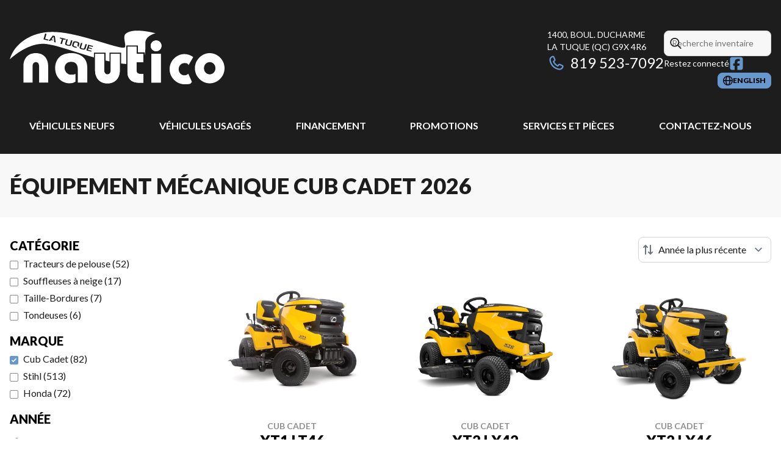

--- FILE ---
content_type: text/html
request_url: https://www.nauticolatuque.com/fr/neuf/equipement-mecanique/cub-cadet/
body_size: 29604
content:
<!DOCTYPE html><!--d58nA8IyHnVWGPBbCywji--><html lang="fr-CA" class=""><head><meta charSet="utf-8"/><link rel="preconnect" href="/" crossorigin=""/><meta name="viewport" content="width=device-width, initial-scale=1"/><link rel="preload" as="image" imageSrcSet="https://cdn.powergo.ca/media/catalog/2023/11/428da89de3e4432aa7189d70ed773a94_81c2a9c412fc4ca7892c0d472e3847cc_800/cub-cadet-xt1-lt46-0.webp 768w, https://cdn.powergo.ca/media/catalog/2023/11/428da89de3e4432aa7189d70ed773a94_81c2a9c412fc4ca7892c0d472e3847cc_1000/cub-cadet-xt1-lt46-0.webp 1280w, https://cdn.powergo.ca/media/catalog/2023/11/428da89de3e4432aa7189d70ed773a94_81c2a9c412fc4ca7892c0d472e3847cc_1000/cub-cadet-xt1-lt46-0.webp 1536w, https://cdn.powergo.ca/media/catalog/2023/11/428da89de3e4432aa7189d70ed773a94_81c2a9c412fc4ca7892c0d472e3847cc_1000/cub-cadet-xt1-lt46-0.webp 1920w" imageSizes="(min-width: 800px) 800px, 100vw"/><link rel="preload" as="image" imageSrcSet="https://cdn.powergo.ca/media/catalog/2023/11/bcfadd52f0e5414ea82232300fcc70dc_81c2a9c412fc4ca7892c0d472e3847cc_800/cub-cadet-xt2-lx42-0.webp 768w, https://cdn.powergo.ca/media/catalog/2023/11/bcfadd52f0e5414ea82232300fcc70dc_81c2a9c412fc4ca7892c0d472e3847cc_1000/cub-cadet-xt2-lx42-0.webp 1280w, https://cdn.powergo.ca/media/catalog/2023/11/bcfadd52f0e5414ea82232300fcc70dc_81c2a9c412fc4ca7892c0d472e3847cc_1000/cub-cadet-xt2-lx42-0.webp 1536w, https://cdn.powergo.ca/media/catalog/2023/11/bcfadd52f0e5414ea82232300fcc70dc_81c2a9c412fc4ca7892c0d472e3847cc_1000/cub-cadet-xt2-lx42-0.webp 1920w" imageSizes="(min-width: 800px) 800px, 100vw"/><link rel="preload" as="image" imageSrcSet="https://cdn.powergo.ca/media/catalog/2023/11/553a819cd6644380b36be887337e141c_81c2a9c412fc4ca7892c0d472e3847cc_800/cub-cadet-xt2-lx46-0.webp 768w, https://cdn.powergo.ca/media/catalog/2023/11/553a819cd6644380b36be887337e141c_81c2a9c412fc4ca7892c0d472e3847cc_1000/cub-cadet-xt2-lx46-0.webp 1280w, https://cdn.powergo.ca/media/catalog/2023/11/553a819cd6644380b36be887337e141c_81c2a9c412fc4ca7892c0d472e3847cc_1000/cub-cadet-xt2-lx46-0.webp 1536w, https://cdn.powergo.ca/media/catalog/2023/11/553a819cd6644380b36be887337e141c_81c2a9c412fc4ca7892c0d472e3847cc_1000/cub-cadet-xt2-lx46-0.webp 1920w" imageSizes="(min-width: 800px) 800px, 100vw"/><link rel="stylesheet" href="/_next/static/chunks/8fd24cdcc038ec12.css" data-precedence="next"/><link rel="stylesheet" href="/_next/static/chunks/c39618017d1125d6.css" data-precedence="next"/><link rel="stylesheet" href="/_next/static/chunks/8842379f99566b52.css" data-precedence="next"/><link rel="stylesheet" href="/_next/static/chunks/df408e66dc726fb3.css" data-precedence="next"/><link rel="stylesheet" href="/_next/static/chunks/9210b35d722d35b4.css" data-precedence="next"/><link rel="preload" as="script" fetchPriority="low" href="/_next/static/chunks/3cff016b19a2035e.js"/><script src="/_next/static/chunks/8fe84898b697f1b2.js" async=""></script><script src="/_next/static/chunks/0e4889d356df2fcb.js" async=""></script><script src="/_next/static/chunks/ca3903e0189f857d.js" async=""></script><script src="/_next/static/chunks/turbopack-a25eb058b178031f.js" async=""></script><script src="/_next/static/chunks/ff1a16fafef87110.js" async=""></script><script src="/_next/static/chunks/7dd66bdf8a7e5707.js" async=""></script><script src="/_next/static/chunks/05c08c33f311058e.js" async=""></script><script src="/_next/static/chunks/0e96a8d80fba2064.js" async=""></script><script src="/_next/static/chunks/7f9476b8eb90385b.js" async=""></script><script src="/_next/static/chunks/0b8cb88edced207e.js" async=""></script><script src="/_next/static/chunks/aa4a2bdd1df3518c.js" async=""></script><script src="/_next/static/chunks/c03636de1427e690.js" async=""></script><script src="/_next/static/chunks/e98e6f817134bbc1.js" async=""></script><script src="/_next/static/chunks/aed3838878c4ab92.js" async=""></script><script src="/_next/static/chunks/a28d3938814d5161.js" async=""></script><link rel="preload" href="/pg-utility.js" as="script"/><meta property="og:price:currency" content="CAD"/><title>Équipement mécanique Cub Cadet neufs | Nautico La Tuque</title><meta name="description" content="Consultez nos options de Équipement mécanique Cub Cadet 2026, chez Nautico La Tuque à La Tuque. Parcourez notre catalogue !"/><link rel="manifest" href="/manifest.webmanifest"/><link rel="canonical" href="https://www.nauticolatuque.com/fr/neuf/equipement-mecanique/cub-cadet/"/><link rel="alternate" hrefLang="fr-CA" href="https://www.nauticolatuque.com/fr/neuf/equipement-mecanique/cub-cadet/"/><link rel="alternate" hrefLang="en-CA" href="https://www.nauticolatuque.com/en/new/power-equipment/cub-cadet/"/><meta property="og:title" content="Équipement mécanique Cub Cadet neufs | Nautico La Tuque"/><meta property="og:description" content="Consultez nos options de Équipement mécanique Cub Cadet 2026, chez Nautico La Tuque à La Tuque. Parcourez notre catalogue !"/><meta property="og:url" content="https://www.nauticolatuque.com/fr/neuf/equipement-mecanique/cub-cadet/"/><meta property="og:locale" content="fr_CA"/><meta property="og:type" content="website"/><meta name="twitter:card" content="summary"/><meta name="twitter:title" content="Équipement mécanique Cub Cadet neufs | Nautico La Tuque"/><meta name="twitter:description" content="Consultez nos options de Équipement mécanique Cub Cadet 2026, chez Nautico La Tuque à La Tuque. Parcourez notre catalogue !"/><link rel="icon" href="/favicon.ico?favicon.2e8e4228.ico" sizes="256x256" type="image/x-icon"/><link rel="icon" href="/icon.svg?icon.307c5eda.svg" sizes="any" type="image/svg+xml"/><link rel="icon" href="/icon1.png?icon1.21becb97.png" sizes="192x192" type="image/png"/><link rel="icon" href="/icon2.png?icon2.93812bbb.png" sizes="512x512" type="image/png"/><link rel="apple-touch-icon" href="/apple-icon.png?apple-icon.a228ad3a.png" sizes="180x180" type="image/png"/><script src="/_next/static/chunks/a6dad97d9634a72d.js" noModule=""></script></head><body><div hidden=""><!--$--><!--/$--></div><script type="application/ld+json">{"@context":"https://schema.org","@graph":[{"@type":"WebSite","@id":"https://www.nauticolatuque.com/fr/#website","url":"https://www.nauticolatuque.com/fr/","name":"Nautico La Tuque"},{"@type":"WebPage","@id":"https://www.nauticolatuque.com/fr/neuf/equipement-mecanique/cub-cadet/#webpage","url":"https://www.nauticolatuque.com/fr/neuf/equipement-mecanique/cub-cadet/","inLanguage":"fr-CA","name":"Équipement mécanique Cub Cadet neufs | Nautico La Tuque","isPartOf":{"@id":"https://www.nauticolatuque.com/fr/#website"},"datePublished":"2026-01-21T00:13:21.392Z","dateModified":"2026-01-21T00:13:21.392Z"}]}</script><script type="application/ld+json">{"@context":"https://schema.org","@graph":[{"@type":"LocalBusiness","@id":"https://www.nauticolatuque.com/fr/#localbusiness","name":"Nautico La Tuque","image":"https://cdn.powergo.ca/media/logo/nautico_la_tuque/nautico_la_tuque_logo_nautico.svg","description":"Nautico La Tuque","url":"https://www.nauticolatuque.com/fr/","sameAs":["https://www.facebook.com/Nauticolatuque"],"telephone":"+18195237092","address":{"@type":"PostalAddress","streetAddress":"1400, boul. Ducharme","addressLocality":"La Tuque","addressRegion":"Québec","postalCode":"G9X 4R6","addressCountry":"CA"},"contactPoint":[{"@type":"ContactPoint","telephone":"+18195237092","contactType":"Téléphone"}],"department":[{"@type":"LocalBusiness","name":"Nautico La Tuque - Général","image":"https://cdn.powergo.ca/media/logo/nautico_la_tuque/nautico_la_tuque_logo_nautico.svg","telephone":"+18195237092","address":{"@type":"PostalAddress","streetAddress":"1400, boul. Ducharme","addressLocality":"La Tuque","addressRegion":"Québec","postalCode":"G9X 4R6","addressCountry":"CA"},"openingHoursSpecification":[{"@type":"OpeningHoursSpecification","dayOfWeek":"https://schema.org/Monday","opens":"08:30","closes":"17:30"},{"@type":"OpeningHoursSpecification","dayOfWeek":"https://schema.org/Tuesday","opens":"08:30","closes":"17:30"},{"@type":"OpeningHoursSpecification","dayOfWeek":"https://schema.org/Wednesday","opens":"08:30","closes":"17:30"},{"@type":"OpeningHoursSpecification","dayOfWeek":"https://schema.org/Thursday","opens":"08:30","closes":"17:30"},{"@type":"OpeningHoursSpecification","dayOfWeek":"https://schema.org/Friday","opens":"08:30","closes":"17:30"},{"@type":"OpeningHoursSpecification","dayOfWeek":"https://schema.org/Saturday","opens":"09:00","closes":"12:00"},{"@type":"OpeningHoursSpecification","dayOfWeek":"https://schema.org/Sunday","opens":"00:00","closes":"00:00"}]}]}]}</script><div id="tagging" data-tagging-wrapper="true"><header class="relative z-[999999990] md:z-auto"><div class="pg-header pg-header-desktop relative z-40 hidden w-full flex-col items-center justify-center gap-2.5 py-4 md:z-50 md:inline-flex bg-layout"><div class="container inline-flex h-40 items-center justify-between gap-5 self-stretch px-4"><a aria-label="Nautico La Tuque" class="pg-logo" href="/fr/"><div class="contents"><svg class="h-[135px] max-w-[300px] lg:max-w-[500px]"  xmlns="http://www.w3.org/2000/svg" viewBox="0 0 531.4 203.6"><path style="fill:#fff" d="M233.7 130c0 6.1 3.1 10 8.1 10s8-3.8 8-10V89.3h22.5V130c0 18.4-10.7 32.2-30.6 32.2s-30.6-13.8-30.6-32.2V89.3h22.5V130Zm96.7-41.3v21.4h-16.7v19c0 8.2 2.9 9.7 12 10 1.6 0 3.4-.1 5-.3v21.7h-13.2c-17.9 0-26.3-12-26.3-25.5V71.8h22.7v17h16.5Zm31.7-32.5c7.5 0 13.3 5.7 13.3 13.3s-5.9 13.3-13.3 13.3-13.3-5.7-13.3-13.3 5.9-13.3 13.3-13.3m11.7 104.2h-23.4V89.3h23.4zm-339.9 0v-40.7c0-18.4 10.7-32.2 30.6-32.2s30.6 13.8 30.6 32.2v40.7H72.6v-40.7c0-6.1-3.1-10-8-10s-8.1 3.8-8.1 10v40.7H34Zm134.5 0v-32.8c0-12.6-5.9-18.7-16.5-18.7s-16.1 6.6-16.1 15.5 7.9 16.4 15.5 16.4 8.6-1 11.3-2.1V158c-4.4 3.1-9.4 4.1-16 4.1-14.9 0-34.3-12.7-34.3-37.2s16.4-37.5 39.1-37.5 40.4 12 40.4 34.5v38.4h-23.4Z"/><path style="fill:#fff" d="M233.7 130c0 6.1 3.1 10 8.1 10s8-3.8 8-10V89.3h22.5V130c0 18.4-10.7 32.2-30.6 32.2s-30.6-13.8-30.6-32.2V89.3h22.5V130Zm96.7-41.3v21.4h-16.7v19c0 8.2 2.9 9.7 12 10 1.6 0 3.4-.1 5-.3v21.7h-13.2c-17.9 0-26.3-12-26.3-25.5V71.8h22.7v17h16.5Zm31.7-32.5c7.5 0 13.3 5.7 13.3 13.3s-5.9 13.3-13.3 13.3-13.3-5.7-13.3-13.3 5.9-13.3 13.3-13.3m11.7 104.2h-23.4V89.3h23.4zm120.9-72.9c19.6 0 36.7 16.8 36.7 37.3s-17.1 37.3-36.7 37.3-36.7-16.8-36.7-37.3 17.1-37.3 36.7-37.3m0 52.4c8.2 0 14.2-6.9 14.2-15.1s-6-15.1-14.2-15.1-14.2 6.9-14.2 15.1 6 15.1 14.2 15.1m-53-1.5c-2.5 2.4-5.8 3.9-9.6 3.9-8.2 0-14.2-6.9-14.2-15.1s6-15.1 14.2-15.1 7.9 1.8 10.4 4.7L454 97.4c-6.2-4.8-13.8-7.6-21.9-7.6-19.6 0-36.7 16.8-36.7 37.3s17.1 37.3 36.7 37.3 13.2-2 18.8-5.5l-9.2-20.7Z"/><path style="fill:#fff" d="M360.5 38.4s-56.1-15.5-74 1.6c-8.1 5.7 3.2 31.7-2.4 33.3-8.6 7.2-108.3-35-168.5-37.8q-4.8-.3-12-.3C53.2 35.2 11 64 .1 102.6h.2s49.8-48.2 98-36.3c1.5.4 3 .6 4.5.9 17.9 2.8 61.3 18.4 105.4 30.9V86.2h28.7v19.5c3.4.8 6.7 1.6 10 2.3V86.2h28.7v26.9c4.4.6 8.7 1 12.8 1.2V68.6h28.8v17h16.5v7.7c1.4-6.6 2.1-16.5 1.8-32.1.8-17.1 25.2-22.8 25.2-22.8ZM95.3 56.5l-11.9-3.1L87.5 39l3.5.9-3.5 12 8.4 2.2-.7 2.4Zm14.7 3.8-1.4-13.5-5.3 6.6 3.1.8.2 2.2-4.7-1.2-1.9 2.5-3.6-.9L106.6 44l5.1 1.3 1.9 15.9-3.5-.9Zm18.9 4.9-3.4-.9 3.6-11.8-5.2-1.3.7-2.4 13.9 3.6-.7 2.4-5.3-1.4zm21.3 4q-1.05.6-2.7.6c-.7 0-2.1-.3-4.2-.8-2.6-.7-3.8-1.1-4.7-1.7-1.7-1.1-2-2.3-1.2-4.9l2.9-9.6 3.4.9-2.9 9.6c-.6 2.1-.2 2.5 3.3 3.4s4 .7 4.7-1.5l2.9-9.5 3.4.9-2.9 9.4c-.5 1.7-1.1 2.6-2 3.1Zm21.9-4.3c0 .7-.3 1.5-.9 3.5-.8 2.5-1.1 3.2-1.6 4l-2.3-3.4v-.2l.4-1.4c.5-1.6.8-2.6.8-3 0-.9-.1-1.5-.7-1.9-.5-.3-1.2-.6-3.2-1.1-2.1-.6-2.9-.6-3.6-.3s-1.2 1-1.7 2.4l-.7 2.3c-.6 2-.7 2.6-.6 3.3.2 1 .8 1.3 4.3 2.2 1.2.3 1.7.4 2.3.3l1.7 2.6c-1.2.2-2.7 0-5.2-.7-3.9-1-5.4-1.7-6.1-3.1-.8-1.3-.8-2.5.3-5.7 1.2-3.7 1.6-4.7 2.8-5.6 1-.7 2.3-1 3.8-.8.8 0 2.2.4 3.8.8 2.5.7 3.7 1.1 4.6 1.7 1.4 1 2 2.2 1.8 4Zm13.8 13.5q-1.05.6-2.7.6c-.7 0-2.1-.3-4.2-.8-2.6-.7-3.7-1.1-4.6-1.7-1.7-1.1-2-2.3-1.2-4.9l3-9.5 3.4.9-3 9.5c-.6 2-.2 2.5 3.2 3.4s4 .7 4.7-1.5l3-9.4 3.4.9-3 9.4c-.5 1.7-1.1 2.6-2 3.1m19.3-6.3-8.6-2.2-1.2 3.6 8.2 2.1-.6 2-8.1-2.1-1.3 3.9 8.7 2.2-.7 2.2-12-3.1 4.5-14 12 3.1-.7 2.2Z"/></svg></div></a><div class="pg-toolbar inline-flex flex-col items-end justify-center gap-4"><div class="inline-flex w-full items-center justify-between gap-2 text-xs lg:gap-6 lg:text-sm"><div class="pg-header-address w-44 text-white lg:w-auto"><a target="_blank" rel="noopener" class="pg-dealer-address uppercase hover:text-primary" data-tagging="directions" href="https://www.google.com/maps/dir//Nautico+La+Tuque,+1400+Bd+Ducharme,+La+Tuque,+QC+G9X+4R6/@47.4110251,-72.7919453,14.5z/data=!4m8!4m7!1m0!1m5!1m1!1s0x4cc6b2a700000001:0x63790e615bb38384!2m2!1d-72.7847">1400, boul. Ducharme<br/>La Tuque<!-- --> <!-- -->(QC)<!-- --> <!-- -->G9X 4R6<br/></a><a class="pg-dealer-phone text-lg hover:text-primary lg:text-2xl" data-tagging="phone" data-tagging-value="general" href="tel:+18195237092"><svg viewBox="0 0 512 512" xmlns="http://www.w3.org/2000/svg" role="img" aria-hidden="true" focusable="false" data-prefix="far" data-icon="phone" class="svg-inline--fa fa-phone mr-2 text-primary"><path fill="currentColor" d="M112.8 10.9c27.3-9.1 57 3.9 68.9 30l39.7 87.3c10.6 23.4 4 51-16 67.1l-24.2 19.3c25.5 50 65.5 91.4 114.4 118.8l21.2-26.6c16.1-20.1 43.7-26.7 67.1-16l87.3 39.7c26.2 11.9 39.1 41.6 30 68.9-20.7 62.3-83.7 116.2-160.9 102.6-173.7-30.6-299.6-156.5-330.2-330.2-13.6-77.2 40.4-140.1 102.6-160.9zm25.2 49.9c-1.7-3.8-6-5.7-10-4.4-45.2 15.1-79.1 58.6-70.5 107 27.1 153.8 137.4 264.2 291.2 291.3 48.4 8.5 91.9-25.3 107-70.5 1.3-4-.6-8.3-4.4-10L364 334.4c-3.4-1.5-7.4-.6-9.7 2.3l-33.5 41.9c-7 8.7-19 11.5-29 6.7-72.5-34.4-130.5-94.3-162.4-168.2-4.3-9.9-1.4-21.5 7-28.2l38.9-31.1c2.9-2.3 3.9-6.3 2.3-9.7L137.9 60.7z"></path></svg>819 523-7092</a></div><div class="pg-header-toolbar inline-flex flex-col items-start justify-center gap-2"><form class="pg-header-search relative w-full text-sm"><svg viewBox="0 0 512 512" xmlns="http://www.w3.org/2000/svg" role="img" aria-hidden="true" focusable="false" data-prefix="far" data-icon="magnifying-glass" class="svg-inline--fa fa-magnifying-glass absolute left-2 top-3 text-lg"><path fill="currentColor" d="M368 208a160 160 0 1 0 -320 0 160 160 0 1 0 320 0zM337.1 371.1C301.7 399.2 256.8 416 208 416 93.1 416 0 322.9 0 208S93.1 0 208 0 416 93.1 416 208c0 48.8-16.8 93.7-44.9 129.1L505 471c9.4 9.4 9.4 24.6 0 33.9s-24.6 9.4-33.9 0L337.1 371.1z"></path></svg><input type="text" class="form-input !py-2.5 !ps-8" placeholder="Recherche inventaire" value=""/></form><div class="pg-dealer-socials inline-flex items-center justify-start gap-2 text-white"><span class="">Restez connecté</span><a target="_blank" rel="noopener" aria-label="Facebook" href="https://www.facebook.com/Nauticolatuque"><div class="contents"><svg class="size-6 fill-primary"  xmlns="http://www.w3.org/2000/svg" viewBox="0 0 448 512"><!--!Font Awesome Free 6.7.1 by @fontawesome - https://fontawesome.com License - https://fontawesome.com/license/free Copyright 2024 Fonticons, Inc.--><path d="M64 32C28.7 32 0 60.7 0 96V416c0 35.3 28.7 64 64 64h98.2V334.2H109.4V256h52.8V222.3c0-87.1 39.4-127.5 125-127.5c16.2 0 44.2 3.2 55.7 6.4V172c-6-.6-16.5-1-29.6-1c-42 0-58.2 15.9-58.2 57.2V256h83.6l-14.4 78.2H255V480H384c35.3 0 64-28.7 64-64V96c0-35.3-28.7-64-64-64H64z"/></svg></div></a></div></div></div><div class="pg-toolbar-buttons inline-flex items-center justify-end gap-2 self-stretch"><a href="/en/new/power-equipment/cub-cadet/" class="btn-primary-sm"><svg viewBox="0 0 512 512" xmlns="http://www.w3.org/2000/svg" role="img" aria-hidden="true" focusable="false" data-prefix="far" data-icon="globe" class="svg-inline--fa fa-globe"><path fill="currentColor" d="M303.2 413c-21.5 43.7-41.4 51-47.2 51s-25.7-7.3-47.2-51c-17-34.5-29.2-81.6-32.1-133l158.6 0c-3 51.5-15.2 98.6-32.1 133zm32.1-181l-158.6 0c3-51.5 15.2-98.6 32.1-133 21.5-43.7 41.4-51 47.2-51s25.7 7.3 47.2 51c17 34.5 29.2 81.6 32.1 133zm48.1 48l79.2 0c-8.6 74.6-56.7 137.3-122.8 166.4 24-42.8 40.3-102.4 43.6-166.4zm79.2-48l-79.2 0c-3.3-64-19.6-123.6-43.6-166.4 66.1 29.2 114.2 91.8 122.8 166.4zm-334 0l-79.2 0c8.6-74.6 56.7-137.3 122.8-166.4-24 42.8-40.3 102.4-43.6 166.4zM49.4 280l79.2 0c3.3 64 19.6 123.6 43.6 166.4-66.1-29.2-114.2-91.8-122.8-166.4zM256 512a256 256 0 1 0 0-512 256 256 0 1 0 0 512z"></path></svg><span>english</span></a></div></div></div><div class="pg-menu container inline-flex flex-col items-center justify-center gap-2.5 py-2.5 text-center"><nav class="w-full"><ol class="inline-flex w-full items-start justify-between gap-4 self-stretch px-8 text-base text-white lg:gap-2"><li class="group relative py-2"><a class="font-bold uppercase transition-colors duration-200 hover:text-primary" href="/fr/inventaire-neuf/">Véhicules neufs</a><ol class="pointer-events-none invisible absolute left-1/2 top-full z-50 w-48 -translate-x-1/2 -translate-y-2 flex-col items-start justify-start divide-y divide-neutral-300 rounded-lg border bg-white px-4 py-2 text-left text-base text-main-color-300 opacity-0 transition-all duration-200 ease-in-out group-hover:pointer-events-auto group-hover:visible group-hover:translate-y-0 group-hover:opacity-100 dark:divide-primary dark:bg-black"><li class="w-full"><a class="block w-full py-2" href="/fr/inventaire-neuf/">Inventaire complet</a></li><li class="w-full"><a class="block w-full py-2" href="/fr/neuf/motocyclette/inventaire/">Motocyclettes</a></li><li class="w-full"><a class="block w-full py-2" href="/fr/neuf/vtt/inventaire/">VTT</a></li><li class="w-full"><a class="block w-full py-2" href="/fr/neuf/vtt/inventaire/?category=Côtes-à-côtes">Côte-à-côte</a></li><li class="w-full"><a class="block w-full py-2" href="/fr/neuf/motomarine/inventaire/">Motomarines</a></li><li class="w-full"><a class="block w-full py-2" href="/fr/neuf/bateau/inventaire/">Bateaux</a></li><li class="w-full"><a class="block w-full py-2" href="/fr/neuf/remorque/inventaire/">Remorques</a></li><li class="w-full"><a class="block w-full py-2" href="/fr/neuf/equipement-mecanique/inventaire/">Équipement mécanique</a></li><li class="w-full"><a class="block w-full py-2" href="/fr/neuf/motoneige/inventaire/">Motoneiges</a></li><li class="w-full"><a href="/fr/shop-brp/can-am/" class="block w-full py-2">Can-Am®</a></li><li class="w-full"><a href="/fr/shop-brp/sea-doo/" class="block w-full py-2">Motomarines Sea-Doo®</a></li><li class="w-full"><a href="/fr/shop-brp/ski-doo/" class="block w-full py-2">Motoneiges Ski-Doo®</a></li><li class="w-full"><a href="/fr/shop-brp/lynx/" class="block w-full py-2">Motoneiges Lynx®</a></li><li class="w-full"><a class="block w-full py-2" href="/fr/neuf/">Collection complète</a></li></ol></li><li class="group relative py-2"><a class="font-bold uppercase transition-colors duration-200 hover:text-primary" href="/fr/usage/">Véhicules usagés</a></li><li class="group relative py-2"><a class="font-bold uppercase transition-colors duration-200 hover:text-primary" href="/fr/financement/">Financement</a></li><li class="group relative py-2"><a class="font-bold uppercase transition-colors duration-200 hover:text-primary" href="/fr/promotions/">Promotions</a></li><li class="group relative py-2"><a class="font-bold uppercase transition-colors duration-200 hover:text-primary" href="/fr/service-entretien/">Services et pièces</a><ol class="pointer-events-none invisible absolute left-1/2 top-full z-50 w-48 -translate-x-1/2 -translate-y-2 flex-col items-start justify-start divide-y divide-neutral-300 rounded-lg border bg-white px-4 py-2 text-left text-base text-main-color-300 opacity-0 transition-all duration-200 ease-in-out group-hover:pointer-events-auto group-hover:visible group-hover:translate-y-0 group-hover:opacity-100 dark:divide-primary dark:bg-black"><li class="w-full"><a class="block w-full py-2" href="/fr/service-entretien/">Entretien</a></li><li class="w-full"><a class="block w-full py-2" href="/fr/pieces/">Pièces et accessoires</a></li><li class="w-full"><a target="_blank" rel="noopener" class="block w-full py-2" href="https://onlinemicrofiche.com/nauticolatuque/showmodel">Microfiches</a></li></ol></li><li class="group relative py-2"><a class="font-bold uppercase transition-colors duration-200 hover:text-primary" href="/fr/contact/">Contactez-nous</a><ol class="pointer-events-none invisible absolute left-1/2 top-full z-50 w-48 -translate-x-1/2 -translate-y-2 flex-col items-start justify-start divide-y divide-neutral-300 rounded-lg border bg-white px-4 py-2 text-left text-base text-main-color-300 opacity-0 transition-all duration-200 ease-in-out group-hover:pointer-events-auto group-hover:visible group-hover:translate-y-0 group-hover:opacity-100 dark:divide-primary dark:bg-black"><li class="w-full"><a class="block w-full py-2" href="/fr/contact/">Contactez-nous</a></li><li class="w-full"><a class="block w-full py-2" href="/fr/blogue/">Blogue</a></li></ol></li></ol></nav></div></div><div class="relative z-50 md:z-40 bg-layout"><div class="pg-header pg-header-mobile z-50 inline-flex h-28 w-full flex-col items-center justify-center gap-2.5 px-8 py-2.5 md:hidden"><div class="inline-flex items-center justify-between gap-4 self-stretch py-4"><a aria-label="Nautico La Tuque" class="pg-logo" href="/fr/"><div class="contents"><svg class="h-16 max-w-full"  xmlns="http://www.w3.org/2000/svg" viewBox="0 0 531.4 203.6"><path style="fill:#fff" d="M233.7 130c0 6.1 3.1 10 8.1 10s8-3.8 8-10V89.3h22.5V130c0 18.4-10.7 32.2-30.6 32.2s-30.6-13.8-30.6-32.2V89.3h22.5V130Zm96.7-41.3v21.4h-16.7v19c0 8.2 2.9 9.7 12 10 1.6 0 3.4-.1 5-.3v21.7h-13.2c-17.9 0-26.3-12-26.3-25.5V71.8h22.7v17h16.5Zm31.7-32.5c7.5 0 13.3 5.7 13.3 13.3s-5.9 13.3-13.3 13.3-13.3-5.7-13.3-13.3 5.9-13.3 13.3-13.3m11.7 104.2h-23.4V89.3h23.4zm-339.9 0v-40.7c0-18.4 10.7-32.2 30.6-32.2s30.6 13.8 30.6 32.2v40.7H72.6v-40.7c0-6.1-3.1-10-8-10s-8.1 3.8-8.1 10v40.7H34Zm134.5 0v-32.8c0-12.6-5.9-18.7-16.5-18.7s-16.1 6.6-16.1 15.5 7.9 16.4 15.5 16.4 8.6-1 11.3-2.1V158c-4.4 3.1-9.4 4.1-16 4.1-14.9 0-34.3-12.7-34.3-37.2s16.4-37.5 39.1-37.5 40.4 12 40.4 34.5v38.4h-23.4Z"/><path style="fill:#fff" d="M233.7 130c0 6.1 3.1 10 8.1 10s8-3.8 8-10V89.3h22.5V130c0 18.4-10.7 32.2-30.6 32.2s-30.6-13.8-30.6-32.2V89.3h22.5V130Zm96.7-41.3v21.4h-16.7v19c0 8.2 2.9 9.7 12 10 1.6 0 3.4-.1 5-.3v21.7h-13.2c-17.9 0-26.3-12-26.3-25.5V71.8h22.7v17h16.5Zm31.7-32.5c7.5 0 13.3 5.7 13.3 13.3s-5.9 13.3-13.3 13.3-13.3-5.7-13.3-13.3 5.9-13.3 13.3-13.3m11.7 104.2h-23.4V89.3h23.4zm120.9-72.9c19.6 0 36.7 16.8 36.7 37.3s-17.1 37.3-36.7 37.3-36.7-16.8-36.7-37.3 17.1-37.3 36.7-37.3m0 52.4c8.2 0 14.2-6.9 14.2-15.1s-6-15.1-14.2-15.1-14.2 6.9-14.2 15.1 6 15.1 14.2 15.1m-53-1.5c-2.5 2.4-5.8 3.9-9.6 3.9-8.2 0-14.2-6.9-14.2-15.1s6-15.1 14.2-15.1 7.9 1.8 10.4 4.7L454 97.4c-6.2-4.8-13.8-7.6-21.9-7.6-19.6 0-36.7 16.8-36.7 37.3s17.1 37.3 36.7 37.3 13.2-2 18.8-5.5l-9.2-20.7Z"/><path style="fill:#fff" d="M360.5 38.4s-56.1-15.5-74 1.6c-8.1 5.7 3.2 31.7-2.4 33.3-8.6 7.2-108.3-35-168.5-37.8q-4.8-.3-12-.3C53.2 35.2 11 64 .1 102.6h.2s49.8-48.2 98-36.3c1.5.4 3 .6 4.5.9 17.9 2.8 61.3 18.4 105.4 30.9V86.2h28.7v19.5c3.4.8 6.7 1.6 10 2.3V86.2h28.7v26.9c4.4.6 8.7 1 12.8 1.2V68.6h28.8v17h16.5v7.7c1.4-6.6 2.1-16.5 1.8-32.1.8-17.1 25.2-22.8 25.2-22.8ZM95.3 56.5l-11.9-3.1L87.5 39l3.5.9-3.5 12 8.4 2.2-.7 2.4Zm14.7 3.8-1.4-13.5-5.3 6.6 3.1.8.2 2.2-4.7-1.2-1.9 2.5-3.6-.9L106.6 44l5.1 1.3 1.9 15.9-3.5-.9Zm18.9 4.9-3.4-.9 3.6-11.8-5.2-1.3.7-2.4 13.9 3.6-.7 2.4-5.3-1.4zm21.3 4q-1.05.6-2.7.6c-.7 0-2.1-.3-4.2-.8-2.6-.7-3.8-1.1-4.7-1.7-1.7-1.1-2-2.3-1.2-4.9l2.9-9.6 3.4.9-2.9 9.6c-.6 2.1-.2 2.5 3.3 3.4s4 .7 4.7-1.5l2.9-9.5 3.4.9-2.9 9.4c-.5 1.7-1.1 2.6-2 3.1Zm21.9-4.3c0 .7-.3 1.5-.9 3.5-.8 2.5-1.1 3.2-1.6 4l-2.3-3.4v-.2l.4-1.4c.5-1.6.8-2.6.8-3 0-.9-.1-1.5-.7-1.9-.5-.3-1.2-.6-3.2-1.1-2.1-.6-2.9-.6-3.6-.3s-1.2 1-1.7 2.4l-.7 2.3c-.6 2-.7 2.6-.6 3.3.2 1 .8 1.3 4.3 2.2 1.2.3 1.7.4 2.3.3l1.7 2.6c-1.2.2-2.7 0-5.2-.7-3.9-1-5.4-1.7-6.1-3.1-.8-1.3-.8-2.5.3-5.7 1.2-3.7 1.6-4.7 2.8-5.6 1-.7 2.3-1 3.8-.8.8 0 2.2.4 3.8.8 2.5.7 3.7 1.1 4.6 1.7 1.4 1 2 2.2 1.8 4Zm13.8 13.5q-1.05.6-2.7.6c-.7 0-2.1-.3-4.2-.8-2.6-.7-3.7-1.1-4.6-1.7-1.7-1.1-2-2.3-1.2-4.9l3-9.5 3.4.9-3 9.5c-.6 2-.2 2.5 3.2 3.4s4 .7 4.7-1.5l3-9.4 3.4.9-3 9.4c-.5 1.7-1.1 2.6-2 3.1m19.3-6.3-8.6-2.2-1.2 3.6 8.2 2.1-.6 2-8.1-2.1-1.3 3.9 8.7 2.2-.7 2.2-12-3.1 4.5-14 12 3.1-.7 2.2Z"/></svg></div></a><div class="flex items-center justify-end gap-4 text-primary"><nav id="mobile-menu-container"><button class="relative text-4xl" aria-label="Menu"><svg viewBox="0 0 448 512" xmlns="http://www.w3.org/2000/svg" role="img" aria-hidden="true" focusable="false" data-prefix="far" data-icon="bars" class="svg-inline--fa fa-bars"><path fill="currentColor" d="M0 88C0 74.7 10.7 64 24 64l400 0c13.3 0 24 10.7 24 24s-10.7 24-24 24L24 112C10.7 112 0 101.3 0 88zM0 256c0-13.3 10.7-24 24-24l400 0c13.3 0 24 10.7 24 24s-10.7 24-24 24L24 280c-13.3 0-24-10.7-24-24zM448 424c0 13.3-10.7 24-24 24L24 448c-13.3 0-24-10.7-24-24s10.7-24 24-24l400 0c13.3 0 24 10.7 24 24z"></path></svg></button><div class="fixed inset-0 z-50 flex h-dvh -translate-x-full flex-col bg-gradient-to-b from-layout to-layout-950 px-8 py-4 text-base text-white transition-all duration-300 ease-out -translate-x-full"><div class="flex items-center justify-between gap-4 border-b border-slate-500/40 pb-4 text-right text-2xl"><div><a class="text-2xl" aria-label="Accueil" href="/fr/"><div class="contents"><svg class="h-16 max-w-full"  xmlns="http://www.w3.org/2000/svg" viewBox="0 0 531.4 203.6"><path style="fill:#fff" d="M233.7 130c0 6.1 3.1 10 8.1 10s8-3.8 8-10V89.3h22.5V130c0 18.4-10.7 32.2-30.6 32.2s-30.6-13.8-30.6-32.2V89.3h22.5V130Zm96.7-41.3v21.4h-16.7v19c0 8.2 2.9 9.7 12 10 1.6 0 3.4-.1 5-.3v21.7h-13.2c-17.9 0-26.3-12-26.3-25.5V71.8h22.7v17h16.5Zm31.7-32.5c7.5 0 13.3 5.7 13.3 13.3s-5.9 13.3-13.3 13.3-13.3-5.7-13.3-13.3 5.9-13.3 13.3-13.3m11.7 104.2h-23.4V89.3h23.4zm-339.9 0v-40.7c0-18.4 10.7-32.2 30.6-32.2s30.6 13.8 30.6 32.2v40.7H72.6v-40.7c0-6.1-3.1-10-8-10s-8.1 3.8-8.1 10v40.7H34Zm134.5 0v-32.8c0-12.6-5.9-18.7-16.5-18.7s-16.1 6.6-16.1 15.5 7.9 16.4 15.5 16.4 8.6-1 11.3-2.1V158c-4.4 3.1-9.4 4.1-16 4.1-14.9 0-34.3-12.7-34.3-37.2s16.4-37.5 39.1-37.5 40.4 12 40.4 34.5v38.4h-23.4Z"/><path style="fill:#fff" d="M233.7 130c0 6.1 3.1 10 8.1 10s8-3.8 8-10V89.3h22.5V130c0 18.4-10.7 32.2-30.6 32.2s-30.6-13.8-30.6-32.2V89.3h22.5V130Zm96.7-41.3v21.4h-16.7v19c0 8.2 2.9 9.7 12 10 1.6 0 3.4-.1 5-.3v21.7h-13.2c-17.9 0-26.3-12-26.3-25.5V71.8h22.7v17h16.5Zm31.7-32.5c7.5 0 13.3 5.7 13.3 13.3s-5.9 13.3-13.3 13.3-13.3-5.7-13.3-13.3 5.9-13.3 13.3-13.3m11.7 104.2h-23.4V89.3h23.4zm120.9-72.9c19.6 0 36.7 16.8 36.7 37.3s-17.1 37.3-36.7 37.3-36.7-16.8-36.7-37.3 17.1-37.3 36.7-37.3m0 52.4c8.2 0 14.2-6.9 14.2-15.1s-6-15.1-14.2-15.1-14.2 6.9-14.2 15.1 6 15.1 14.2 15.1m-53-1.5c-2.5 2.4-5.8 3.9-9.6 3.9-8.2 0-14.2-6.9-14.2-15.1s6-15.1 14.2-15.1 7.9 1.8 10.4 4.7L454 97.4c-6.2-4.8-13.8-7.6-21.9-7.6-19.6 0-36.7 16.8-36.7 37.3s17.1 37.3 36.7 37.3 13.2-2 18.8-5.5l-9.2-20.7Z"/><path style="fill:#fff" d="M360.5 38.4s-56.1-15.5-74 1.6c-8.1 5.7 3.2 31.7-2.4 33.3-8.6 7.2-108.3-35-168.5-37.8q-4.8-.3-12-.3C53.2 35.2 11 64 .1 102.6h.2s49.8-48.2 98-36.3c1.5.4 3 .6 4.5.9 17.9 2.8 61.3 18.4 105.4 30.9V86.2h28.7v19.5c3.4.8 6.7 1.6 10 2.3V86.2h28.7v26.9c4.4.6 8.7 1 12.8 1.2V68.6h28.8v17h16.5v7.7c1.4-6.6 2.1-16.5 1.8-32.1.8-17.1 25.2-22.8 25.2-22.8ZM95.3 56.5l-11.9-3.1L87.5 39l3.5.9-3.5 12 8.4 2.2-.7 2.4Zm14.7 3.8-1.4-13.5-5.3 6.6 3.1.8.2 2.2-4.7-1.2-1.9 2.5-3.6-.9L106.6 44l5.1 1.3 1.9 15.9-3.5-.9Zm18.9 4.9-3.4-.9 3.6-11.8-5.2-1.3.7-2.4 13.9 3.6-.7 2.4-5.3-1.4zm21.3 4q-1.05.6-2.7.6c-.7 0-2.1-.3-4.2-.8-2.6-.7-3.8-1.1-4.7-1.7-1.7-1.1-2-2.3-1.2-4.9l2.9-9.6 3.4.9-2.9 9.6c-.6 2.1-.2 2.5 3.3 3.4s4 .7 4.7-1.5l2.9-9.5 3.4.9-2.9 9.4c-.5 1.7-1.1 2.6-2 3.1Zm21.9-4.3c0 .7-.3 1.5-.9 3.5-.8 2.5-1.1 3.2-1.6 4l-2.3-3.4v-.2l.4-1.4c.5-1.6.8-2.6.8-3 0-.9-.1-1.5-.7-1.9-.5-.3-1.2-.6-3.2-1.1-2.1-.6-2.9-.6-3.6-.3s-1.2 1-1.7 2.4l-.7 2.3c-.6 2-.7 2.6-.6 3.3.2 1 .8 1.3 4.3 2.2 1.2.3 1.7.4 2.3.3l1.7 2.6c-1.2.2-2.7 0-5.2-.7-3.9-1-5.4-1.7-6.1-3.1-.8-1.3-.8-2.5.3-5.7 1.2-3.7 1.6-4.7 2.8-5.6 1-.7 2.3-1 3.8-.8.8 0 2.2.4 3.8.8 2.5.7 3.7 1.1 4.6 1.7 1.4 1 2 2.2 1.8 4Zm13.8 13.5q-1.05.6-2.7.6c-.7 0-2.1-.3-4.2-.8-2.6-.7-3.7-1.1-4.6-1.7-1.7-1.1-2-2.3-1.2-4.9l3-9.5 3.4.9-3 9.5c-.6 2-.2 2.5 3.2 3.4s4 .7 4.7-1.5l3-9.4 3.4.9-3 9.4c-.5 1.7-1.1 2.6-2 3.1m19.3-6.3-8.6-2.2-1.2 3.6 8.2 2.1-.6 2-8.1-2.1-1.3 3.9 8.7 2.2-.7 2.2-12-3.1 4.5-14 12 3.1-.7 2.2Z"/></svg></div></a></div><button class="py-4 text-primary" aria-label="Close"><svg viewBox="0 0 384 512" xmlns="http://www.w3.org/2000/svg" role="img" aria-hidden="true" focusable="false" data-prefix="far" data-icon="xmark" class="svg-inline--fa fa-xmark"><path fill="currentColor" d="M7.5 105c-9.4-9.4-9.4-24.6 0-33.9s24.6-9.4 33.9 0l151 151 151-151c9.4-9.4 24.6-9.4 33.9 0s9.4 24.6 0 33.9l-151 151 151 151c9.4 9.4 9.4 24.6 0 33.9s-24.6 9.4-33.9 0l-151-151-151 151c-9.4 9.4-24.6 9.4-33.9 0s-9.4-24.6 0-33.9l151-151-151-151z"></path></svg></button></div><ol class="h-full overflow-y-auto"><li class="flex items-center justify-between border-b border-slate-500/40 py-3"><a class="w-full" href="/fr/">Accueil</a></li><li class="flex items-center justify-between border-b border-slate-500/40 py-3"><button class="flex w-full items-center justify-between" aria-label="Menu">Véhicules neufs<svg viewBox="0 0 320 512" xmlns="http://www.w3.org/2000/svg" role="img" aria-hidden="true" focusable="false" data-prefix="far" data-icon="chevron-right" class="svg-inline--fa fa-chevron-right text-primary"><path fill="currentColor" d="M313.5 239c9.4 9.4 9.4 24.6 0 33.9l-200 200c-9.4 9.4-24.6 9.4-33.9 0s-9.4-24.6 0-33.9l183-183-183-183c-9.4-9.4-9.4-24.6 0-33.9s24.6-9.4 33.9 0l200 200z"></path></svg></button></li><li class="flex items-center justify-between border-b border-slate-500/40 py-3"><a class="w-full" href="/fr/usage/">Véhicules usagés</a></li><li class="flex items-center justify-between border-b border-slate-500/40 py-3"><a class="w-full" href="/fr/financement/">Financement</a></li><li class="flex items-center justify-between border-b border-slate-500/40 py-3"><a class="w-full" href="/fr/promotions/">Promotions</a></li><li class="flex items-center justify-between border-b border-slate-500/40 py-3"><button class="flex w-full items-center justify-between" aria-label="Menu">Services et pièces<svg viewBox="0 0 320 512" xmlns="http://www.w3.org/2000/svg" role="img" aria-hidden="true" focusable="false" data-prefix="far" data-icon="chevron-right" class="svg-inline--fa fa-chevron-right text-primary"><path fill="currentColor" d="M313.5 239c9.4 9.4 9.4 24.6 0 33.9l-200 200c-9.4 9.4-24.6 9.4-33.9 0s-9.4-24.6 0-33.9l183-183-183-183c-9.4-9.4-9.4-24.6 0-33.9s24.6-9.4 33.9 0l200 200z"></path></svg></button></li><li class="flex items-center justify-between border-b border-slate-500/40 py-3"><button class="flex w-full items-center justify-between" aria-label="Menu">Contactez-nous<svg viewBox="0 0 320 512" xmlns="http://www.w3.org/2000/svg" role="img" aria-hidden="true" focusable="false" data-prefix="far" data-icon="chevron-right" class="svg-inline--fa fa-chevron-right text-primary"><path fill="currentColor" d="M313.5 239c9.4 9.4 9.4 24.6 0 33.9l-200 200c-9.4 9.4-24.6 9.4-33.9 0s-9.4-24.6 0-33.9l183-183-183-183c-9.4-9.4-9.4-24.6 0-33.9s24.6-9.4 33.9 0l200 200z"></path></svg></button></li></ol><div class="text-center"><div class="inline-flex flex-col gap-4"></div><div class="flex items-center justify-center gap-4 p-4"><a class="btn-primary-xl-mobile" aria-label="phone" data-tagging="phone" data-tagging-value="general" href="tel:+18195237092"><svg viewBox="0 0 512 512" xmlns="http://www.w3.org/2000/svg" role="img" aria-hidden="true" focusable="false" data-prefix="far" data-icon="phone" class="svg-inline--fa fa-phone"><path fill="currentColor" d="M112.8 10.9c27.3-9.1 57 3.9 68.9 30l39.7 87.3c10.6 23.4 4 51-16 67.1l-24.2 19.3c25.5 50 65.5 91.4 114.4 118.8l21.2-26.6c16.1-20.1 43.7-26.7 67.1-16l87.3 39.7c26.2 11.9 39.1 41.6 30 68.9-20.7 62.3-83.7 116.2-160.9 102.6-173.7-30.6-299.6-156.5-330.2-330.2-13.6-77.2 40.4-140.1 102.6-160.9zm25.2 49.9c-1.7-3.8-6-5.7-10-4.4-45.2 15.1-79.1 58.6-70.5 107 27.1 153.8 137.4 264.2 291.2 291.3 48.4 8.5 91.9-25.3 107-70.5 1.3-4-.6-8.3-4.4-10L364 334.4c-3.4-1.5-7.4-.6-9.7 2.3l-33.5 41.9c-7 8.7-19 11.5-29 6.7-72.5-34.4-130.5-94.3-162.4-168.2-4.3-9.9-1.4-21.5 7-28.2l38.9-31.1c2.9-2.3 3.9-6.3 2.3-9.7L137.9 60.7z"></path></svg></a><a target="_blank" rel="noopener" class="btn-primary-xl-mobile" aria-label="directions" data-tagging="directions" href="https://www.google.com/maps/dir//Nautico+La+Tuque,+1400+Bd+Ducharme,+La+Tuque,+QC+G9X+4R6/@47.4110251,-72.7919453,14.5z/data=!4m8!4m7!1m0!1m5!1m1!1s0x4cc6b2a700000001:0x63790e615bb38384!2m2!1d-72.7847"><svg viewBox="0 0 384 512" xmlns="http://www.w3.org/2000/svg" role="img" aria-hidden="true" focusable="false" data-prefix="far" data-icon="location-dot" class="svg-inline--fa fa-location-dot"><path fill="currentColor" d="M48 188.6C48 111.7 111.7 48 192 48s144 63.7 144 140.6c0 45.6-23.8 101.5-58.9 157.1-28.3 44.8-61 84.8-85.1 112.1-24.1-27.3-56.7-67.2-85.1-112.1-35.1-55.5-58.9-111.5-58.9-157.1zM192 0C86 0 0 84.4 0 188.6 0 307.9 120.2 450.9 170.4 505.4 182.2 518.2 201.8 518.2 213.6 505.4 263.8 450.9 384 307.9 384 188.6 384 84.4 298 0 192 0zM160 192a32 32 0 1 1 64 0 32 32 0 1 1 -64 0zm112 0a80 80 0 1 0 -160 0 80 80 0 1 0 160 0z"></path></svg></a><a href="/en/new/power-equipment/cub-cadet/" class="btn-primary-xl-mobile"><span>en</span></a></div></div></div></nav></div></div></div></div></header><main class="showroom-listing-by-type-make-page"><div class="bg-page-heading"><div class="container py-8"><h1 class="flex flex-col text-4xl font-extrabold uppercase text-main-color">Équipement mécanique Cub Cadet 2026</h1></div></div><section class="pg-listing container py-4"><div class="flex gap-4 py-4"><!--$!--><template data-dgst="BAILOUT_TO_CLIENT_SIDE_RENDERING"></template><!--/$--><aside class="hidden flex-1 xl:block"><div class="pg-listing-filters space-y-4"><fieldset><legend class="mb-1 text-xl font-extrabold uppercase text-black dark:text-white">Catégorie</legend><div class="space-y-1"><div class="flex items-center"><input id="category-0" type="checkbox" class="form-checkbox" name="category[]"/><label for="category-0" class="ml-2 text-base text-main-color">Tracteurs de pelouse<!-- --> (<!-- -->52<!-- -->)</label></div><div class="flex items-center"><input id="category-1" type="checkbox" class="form-checkbox" name="category[]"/><label for="category-1" class="ml-2 text-base text-main-color">Souffleuses à neige<!-- --> (<!-- -->17<!-- -->)</label></div><div class="flex items-center"><input id="category-2" type="checkbox" class="form-checkbox" name="category[]"/><label for="category-2" class="ml-2 text-base text-main-color">Taille-Bordures<!-- --> (<!-- -->7<!-- -->)</label></div><div class="flex items-center"><input id="category-3" type="checkbox" class="form-checkbox" name="category[]"/><label for="category-3" class="ml-2 text-base text-main-color">Tondeuses<!-- --> (<!-- -->6<!-- -->)</label></div></div></fieldset><fieldset><legend class="mb-1 text-xl font-extrabold uppercase text-black dark:text-white">Marque</legend><div class="space-y-1"><div class="flex items-center"><input id="make-0" type="checkbox" class="form-checkbox" name="make[]" checked=""/><label for="make-0" class="ml-2 text-base text-main-color">Cub Cadet<!-- --> (<!-- -->82<!-- -->)</label></div><div class="flex items-center"><input id="make-1" type="checkbox" class="form-checkbox" name="make[]"/><label for="make-1" class="ml-2 text-base text-main-color">Stihl<!-- --> (<!-- -->513<!-- -->)</label></div><div class="flex items-center"><input id="make-2" type="checkbox" class="form-checkbox" name="make[]"/><label for="make-2" class="ml-2 text-base text-main-color">Honda<!-- --> (<!-- -->72<!-- -->)</label></div></div></fieldset><fieldset><legend class="mb-1 text-xl font-extrabold uppercase text-black dark:text-white">Année</legend><div class="space-y-1"><span class="ml-2 text-sm italic text-main-color-300">-</span></div></fieldset><div><div class="border-t py-2" data-headlessui-state=""><button class="group flex w-full items-center justify-between text-left text-xl font-extrabold uppercase text-black dark:text-white" id="headlessui-disclosure-button-_R_5mkei5fiv5ubpivb_" type="button" aria-expanded="false" data-headlessui-state=""><span>Prix</span><svg viewBox="0 0 448 512" xmlns="http://www.w3.org/2000/svg" role="img" aria-hidden="true" focusable="false" data-prefix="far" data-icon="chevron-down" class="svg-inline--fa fa-chevron-down group-data-[open]:hidden"><path fill="currentColor" d="M207.5 409c9.4 9.4 24.6 9.4 33.9 0l200-200c9.4-9.4 9.4-24.6 0-33.9s-24.6-9.4-33.9 0l-183 183-183-183c-9.4-9.4-24.6-9.4-33.9 0s-9.4 24.6 0 33.9l200 200z"></path></svg><svg viewBox="0 0 448 512" xmlns="http://www.w3.org/2000/svg" role="img" aria-hidden="true" focusable="false" data-prefix="far" data-icon="chevron-up" class="svg-inline--fa fa-chevron-up !hidden group-data-[open]:!block"><path fill="currentColor" d="M207.5 103c9.4-9.4 24.6-9.4 33.9 0l200 200c9.4 9.4 9.4 24.6 0 33.9s-24.6 9.4-33.9 0l-183-183-183 183c-9.4 9.4-24.6 9.4-33.9 0s-9.4-24.6 0-33.9l200-200z"></path></svg></button></div><div class="border-t py-2"><div class="mb-1 text-xl font-extrabold uppercase text-black dark:text-white">Rechercher</div><div class="relative"><svg viewBox="0 0 512 512" xmlns="http://www.w3.org/2000/svg" role="img" aria-hidden="true" focusable="false" data-prefix="far" data-icon="magnifying-glass" class="svg-inline--fa fa-magnifying-glass absolute left-2 top-4 text-lg"><path fill="currentColor" d="M368 208a160 160 0 1 0 -320 0 160 160 0 1 0 320 0zM337.1 371.1C301.7 399.2 256.8 416 208 416 93.1 416 0 322.9 0 208S93.1 0 208 0 416 93.1 416 208c0 48.8-16.8 93.7-44.9 129.1L505 471c9.4 9.4 9.4 24.6 0 33.9s-24.6 9.4-33.9 0L337.1 371.1z"></path></svg><div class=""><input id="search" type="text" placeholder="Recherche" class="form-input !ps-8 peer" name="search" value=""/></div></div></div></div><div class="border-y py-2" data-headlessui-state=""><button class="group flex w-full items-center justify-between text-left text-xl font-extrabold uppercase text-black dark:text-white" id="headlessui-disclosure-button-_R_1qkei5fiv5ubpivb_" type="button" aria-expanded="false" data-headlessui-state=""><span>Changer le type</span><div class="relative"><img alt="" aria-hidden="true" data-placeholder-image="true" role="presentation" width="75" height="50" decoding="async" data-nimg="1" class="absolute inset-0 size-full" style="color:transparent;object-fit:contain;aspect-ratio:75/50;opacity:1;transition:opacity 0.5s linear" src="data:image/webp;base64, UklGRhABAABXRUJQVlA4WAoAAAAQAAAAEwAADAAAQUxQSIkAAAABgGNt2/Hoi207bSrbtqt0WUH6jI1qprJ2MMuw0c0+4nznHYUriIgJQDOtjuZq1VI+YXdKRjAdwP+r+6Rhxod+F+MubMh30fBKvw2AcffBUR8Fmt0+YIBL7ghFwAAv8NI/pY/ga3418kTfVXCPMYz01P7U65SaRYOWMIwKcI0QQgIKGlWeZfyZMgBWUDggYAAAAFADAJ0BKhQADQA+bSqSRaQioZgEAEAGxLSAAfIFDKPOr5ggAP72kX7dMVa0f9TbeZJboam0Fx4drqqN3zdeeOuE3xqyyjPqG/ghRGY9ZYwMnF7ReY/RCpog+Wn9qdAAAA=="/><img alt="Équipement mécanique alt" loading="lazy" width="75" height="50" decoding="async" data-nimg="1" class="" style="color:transparent;object-fit:contain;aspect-ratio:75/50;transform:translateZ(0);transition:opacity 0.25s linear;will-change:opacity;opacity:0" sizes="(min-width: 75px) 75px, 100vw" srcSet="https://cdn.powergo.ca/media/web/2025/13/d584ff6eff0c4db392b0d2970ae91cd9_b33e265fa24547a8857cef45f5c63aff_150/media-equipement-mecanique-type.webp 768w, https://cdn.powergo.ca/media/web/2025/13/d584ff6eff0c4db392b0d2970ae91cd9_b33e265fa24547a8857cef45f5c63aff_150/media-equipement-mecanique-type.webp 1280w, https://cdn.powergo.ca/media/web/2025/13/d584ff6eff0c4db392b0d2970ae91cd9_b33e265fa24547a8857cef45f5c63aff_150/media-equipement-mecanique-type.webp 1536w, https://cdn.powergo.ca/media/web/2025/13/d584ff6eff0c4db392b0d2970ae91cd9_b33e265fa24547a8857cef45f5c63aff_150/media-equipement-mecanique-type.webp 1920w" src="https://cdn.powergo.ca/media/web/2025/13/d584ff6eff0c4db392b0d2970ae91cd9_b33e265fa24547a8857cef45f5c63aff_150/media-equipement-mecanique-type.webp"/></div><svg viewBox="0 0 448 512" xmlns="http://www.w3.org/2000/svg" role="img" aria-hidden="true" focusable="false" data-prefix="far" data-icon="chevron-down" class="svg-inline--fa fa-chevron-down group-data-[open]:hidden"><path fill="currentColor" d="M207.5 409c9.4 9.4 24.6 9.4 33.9 0l200-200c9.4-9.4 9.4-24.6 0-33.9s-24.6-9.4-33.9 0l-183 183-183-183c-9.4-9.4-24.6-9.4-33.9 0s-9.4 24.6 0 33.9l200 200z"></path></svg><svg viewBox="0 0 448 512" xmlns="http://www.w3.org/2000/svg" role="img" aria-hidden="true" focusable="false" data-prefix="far" data-icon="chevron-up" class="svg-inline--fa fa-chevron-up !hidden group-data-[open]:!block"><path fill="currentColor" d="M207.5 103c9.4-9.4 24.6-9.4 33.9 0l200 200c9.4 9.4 9.4 24.6 0 33.9s-24.6 9.4-33.9 0l-183-183-183 183c-9.4 9.4-24.6 9.4-33.9 0s-9.4-24.6 0-33.9l200-200z"></path></svg></button></div></div></aside><section class="pg-listing-content flex-[3]"><div class="flex items-center justify-between gap-2 xl:justify-end"><button class="relative rounded-lg border p-2 pl-8 text-base max-md:w-full xl:hidden"><div class="absolute left-2 top-1/2 -translate-y-1/2"><svg viewBox="0 0 512 512" xmlns="http://www.w3.org/2000/svg" role="img" aria-hidden="true" focusable="false" data-prefix="far" data-icon="filter" class="svg-inline--fa fa-filter size-4 text-gray-500 dark:text-gray-400"><path fill="currentColor" d="M0 93.7C0 77.3 13.3 64 29.7 64l452.7 0c16.4 0 29.7 13.3 29.7 29.7 0 7.9-3.1 15.4-8.7 21L336 281.9 336 482.3c0 16.4-13.3 29.7-29.7 29.7-7.9 0-15.4-3.1-21-8.7L183 401c-4.5-4.5-7-10.6-7-17L176 281.9 8.7 114.6C3.1 109.1 0 101.5 0 93.7zM73.9 112L217 255c4.5 4.5 7 10.6 7 17l0 102.1 64 64 0-166.1c0-6.4 2.5-12.5 7-17l143-143-364.1 0z"></path></svg></div>Filtres<!-- --> (<!-- -->2<!-- -->)</button><div class="pg-sort-filter relative max-md:w-full"><select aria-label="Trier par" class="w-full appearance-none rounded-lg border border-neutral-300 px-8 py-2 text-center text-base focus:border-neutral-300 focus:ring-0 dark:bg-neutral-800"><option value="price_asc">Prix le plus bas</option><option value="price_desc">Prix le plus haut</option><option value="year_asc">Année la plus ancienne</option><option value="year_desc" selected="">Année la plus récente</option></select><div class="pointer-events-none absolute left-2 top-1/2 -translate-y-1/2"><svg viewBox="0 0 512 512" xmlns="http://www.w3.org/2000/svg" role="img" aria-hidden="true" focusable="false" data-prefix="fas" data-icon="arrow-up-arrow-down" class="svg-inline--fa fa-arrow-up-arrow-down size-4 text-gray-500 dark:text-gray-400"><path fill="currentColor" d="M150.6 9.4c-12.5-12.5-32.8-12.5-45.3 0l-96 96c-12.5 12.5-12.5 32.8 0 45.3s32.8 12.5 45.3 0L96 109.3 96 480c0 17.7 14.3 32 32 32s32-14.3 32-32l0-370.7 41.4 41.4c12.5 12.5 32.8 12.5 45.3 0s12.5-32.8 0-45.3l-96-96zm352 397.3c12.5-12.5 12.5-32.8 0-45.3s-32.8-12.5-45.3 0L416 402.7 416 32c0-17.7-14.3-32-32-32s-32 14.3-32 32l0 370.7-41.4-41.4c-12.5-12.5-32.8-12.5-45.3 0s-12.5 32.8 0 45.3l96 96c12.5 12.5 32.8 12.5 45.3 0l96-96z"></path></svg></div></div></div><section><div class="grid grid-cols-1 gap-4 py-4 md:grid-cols-2 xl:grid-cols-3"><a class="pg-showroom-model-card group inline-flex h-full flex-col items-start justify-start rounded-b-2xl transition-shadow duration-200 lg:hover:shadow-lg" href="/fr/neuf/equipement-mecanique/cub-cadet/xt1-lt46/"><div class="pg-showroom-model-card-image flex flex-col items-start justify-start"><div class="relative"><img alt="" aria-hidden="true" data-placeholder-image="true" role="presentation" width="800" height="600" decoding="async" data-nimg="1" class="absolute inset-0 size-full" style="color:transparent;object-fit:contain;aspect-ratio:800/600;opacity:1;transition:opacity 0.5s linear" src="data:image/webp;base64, UklGRvIAAABXRUJQVlA4WAoAAAAQAAAAEwAADgAAQUxQSBUAAAABDzD/ERGCTNqG+rfcbf8URPQ/HE8AVlA4ILYAAABQBACdASoUAA8APm0qkkWkIqGYBABABsSgCdAYqq4FmlES/++zzhLXpvwAAP78pBwMvTqdtc4dYv8XIcicemTYJno+HGQpiz4bW9ev+PMIKDV3l2oh5cT+P5hfbv4OcppROBZvnQ9TL2DB8oJ9eR/RxDEU2seLo+Az5oZbmW0aixlytHWPTInDgQQP6mn3LGRzPP+PtLPEMmDCeyICdo/oxOYtD6AIzW007nvtz9H+0bnm48DAAA=="/><img alt="Cub Cadet XT1 LT46 XT1 LT46 alt" width="800" height="600" decoding="async" data-nimg="1" class="" style="color:transparent;object-fit:contain;aspect-ratio:800/600;transform:translateZ(0);transition:opacity 0.25s linear;will-change:opacity;opacity:0" sizes="(min-width: 800px) 800px, 100vw" srcSet="https://cdn.powergo.ca/media/catalog/2023/11/428da89de3e4432aa7189d70ed773a94_81c2a9c412fc4ca7892c0d472e3847cc_800/cub-cadet-xt1-lt46-0.webp 768w, https://cdn.powergo.ca/media/catalog/2023/11/428da89de3e4432aa7189d70ed773a94_81c2a9c412fc4ca7892c0d472e3847cc_1000/cub-cadet-xt1-lt46-0.webp 1280w, https://cdn.powergo.ca/media/catalog/2023/11/428da89de3e4432aa7189d70ed773a94_81c2a9c412fc4ca7892c0d472e3847cc_1000/cub-cadet-xt1-lt46-0.webp 1536w, https://cdn.powergo.ca/media/catalog/2023/11/428da89de3e4432aa7189d70ed773a94_81c2a9c412fc4ca7892c0d472e3847cc_1000/cub-cadet-xt1-lt46-0.webp 1920w" src="https://cdn.powergo.ca/media/catalog/2023/11/428da89de3e4432aa7189d70ed773a94_81c2a9c412fc4ca7892c0d472e3847cc_1000/cub-cadet-xt1-lt46-0.webp"/></div></div><div class="flex size-full flex-col items-center justify-between gap-4 p-4"><div class="pg-showroom-model-card-label text-center"><div class="text-sm font-bold uppercase text-main-color-300 dark:text-primary">Cub Cadet</div><div class="line-clamp-3 text-2xl font-extrabold uppercase leading-7 text-black hover:text-primary dark:text-white">XT1 LT46</div><div class="pg-showroom-model-card-price mt-2"><span class="text-sm font-bold text-main-color-300">À partir de<!-- --> </span><span class="sale-price text-sm font-extrabold text-main-color" aria-label="Sale price">3 284,25 $</span></div></div><div class="w-full"><div class="inline-flex w-full flex-col items-center gap-2"><button class="pg-showroom-model-card-cta btn-hollow-light-lg lg:group-hover:btn-primary-lg w-full"><span>Découvrir ce modèle</span></button></div></div></div></a><a class="pg-showroom-model-card group inline-flex h-full flex-col items-start justify-start rounded-b-2xl transition-shadow duration-200 lg:hover:shadow-lg" href="/fr/neuf/equipement-mecanique/cub-cadet/xt2-lx42/"><div class="pg-showroom-model-card-image flex flex-col items-start justify-start"><div class="relative"><img alt="" aria-hidden="true" data-placeholder-image="true" role="presentation" width="800" height="600" decoding="async" data-nimg="1" class="absolute inset-0 size-full" style="color:transparent;object-fit:contain;aspect-ratio:800/600;opacity:1;transition:opacity 0.5s linear" src="data:image/webp;base64, UklGRgoBAABXRUJQVlA4WAoAAAAQAAAAEwAADgAAQUxQSBUAAAABDzD/ERGCTNqG+rfcbf8URPQ/HE8AVlA4IM4AAACQBACdASoUAA8APm0qkUWkIqGYBABABsS2AE6GCjERAMQdqxsfn6tfwl/3aAAA/vvYfnPPAHpiZQ2Bsl1hLBvS9+lYwXjmvibCUD/xBX4DyAMw80W1bD8lQ/nWXht6GAwf94T/zB5+CLUsvitcKbjemXkdSzPPOqSVmmwgFzbP/RdCyRKq9/HFazzmNCQtSgPrDoVjgDQ/zXds/Ho4RH+eCcMex9+uGHxuqVWrFLiH7L3hP3SRz1meUlD7d7tide3RImXfu1SwGPU3AAAAAA=="/><img alt="Cub Cadet XT2 LX42 XT2 LX42 alt" width="800" height="600" decoding="async" data-nimg="1" class="" style="color:transparent;object-fit:contain;aspect-ratio:800/600;transform:translateZ(0);transition:opacity 0.25s linear;will-change:opacity;opacity:0" sizes="(min-width: 800px) 800px, 100vw" srcSet="https://cdn.powergo.ca/media/catalog/2023/11/bcfadd52f0e5414ea82232300fcc70dc_81c2a9c412fc4ca7892c0d472e3847cc_800/cub-cadet-xt2-lx42-0.webp 768w, https://cdn.powergo.ca/media/catalog/2023/11/bcfadd52f0e5414ea82232300fcc70dc_81c2a9c412fc4ca7892c0d472e3847cc_1000/cub-cadet-xt2-lx42-0.webp 1280w, https://cdn.powergo.ca/media/catalog/2023/11/bcfadd52f0e5414ea82232300fcc70dc_81c2a9c412fc4ca7892c0d472e3847cc_1000/cub-cadet-xt2-lx42-0.webp 1536w, https://cdn.powergo.ca/media/catalog/2023/11/bcfadd52f0e5414ea82232300fcc70dc_81c2a9c412fc4ca7892c0d472e3847cc_1000/cub-cadet-xt2-lx42-0.webp 1920w" src="https://cdn.powergo.ca/media/catalog/2023/11/bcfadd52f0e5414ea82232300fcc70dc_81c2a9c412fc4ca7892c0d472e3847cc_1000/cub-cadet-xt2-lx42-0.webp"/></div></div><div class="flex size-full flex-col items-center justify-between gap-4 p-4"><div class="pg-showroom-model-card-label text-center"><div class="text-sm font-bold uppercase text-main-color-300 dark:text-primary">Cub Cadet</div><div class="line-clamp-3 text-2xl font-extrabold uppercase leading-7 text-black hover:text-primary dark:text-white">XT2 LX42</div><div class="pg-showroom-model-card-price mt-2"><span class="text-sm font-bold text-main-color-300">À partir de<!-- --> </span><span class="sale-price text-sm font-extrabold text-main-color" aria-label="Sale price">4 124,25 $</span></div></div><div class="w-full"><div class="inline-flex w-full flex-col items-center gap-2"><button class="pg-showroom-model-card-cta btn-hollow-light-lg lg:group-hover:btn-primary-lg w-full"><span>Découvrir ce modèle</span></button></div></div></div></a><a class="pg-showroom-model-card group inline-flex h-full flex-col items-start justify-start rounded-b-2xl transition-shadow duration-200 lg:hover:shadow-lg" href="/fr/neuf/equipement-mecanique/cub-cadet/xt2-lx46/"><div class="pg-showroom-model-card-image flex flex-col items-start justify-start"><div class="relative"><img alt="" aria-hidden="true" data-placeholder-image="true" role="presentation" width="800" height="600" decoding="async" data-nimg="1" class="absolute inset-0 size-full" style="color:transparent;object-fit:contain;aspect-ratio:800/600;opacity:1;transition:opacity 0.5s linear" src="data:image/webp;base64, UklGRggBAABXRUJQVlA4WAoAAAAQAAAAEwAADgAAQUxQSBUAAAABDzD/ERGCTNqG+rfcbf8URPQ/HE8AVlA4IMwAAAAwBACdASoUAA8APm0qkkWkIqGYBABABsSgCdMoEUiF6BFwC/1GqhkhqQAA/vykutzU6Ar5CEzWVeYYLZnkZ0c+d9izej6W52Uq4MO1aBOT1h/Sr7i0W7Zxt42G/HfwbgoDeXp1ck49AM0cNmSS1RzGID4+ljz+L1Jbb2m3rH4eX48HQ6jioOMB7Bsf/Zp0lc3z0AkY1SNsU7WvUOJLIUf8fzfFrRK2fCJQibn0RRrb7GDO6lBTn5JKf7+sGQlMFiPWc18NzwGzY+EAAAA="/><img alt="Cub Cadet XT2 LX46 XT2 LX46 alt" width="800" height="600" decoding="async" data-nimg="1" class="" style="color:transparent;object-fit:contain;aspect-ratio:800/600;transform:translateZ(0);transition:opacity 0.25s linear;will-change:opacity;opacity:0" sizes="(min-width: 800px) 800px, 100vw" srcSet="https://cdn.powergo.ca/media/catalog/2023/11/553a819cd6644380b36be887337e141c_81c2a9c412fc4ca7892c0d472e3847cc_800/cub-cadet-xt2-lx46-0.webp 768w, https://cdn.powergo.ca/media/catalog/2023/11/553a819cd6644380b36be887337e141c_81c2a9c412fc4ca7892c0d472e3847cc_1000/cub-cadet-xt2-lx46-0.webp 1280w, https://cdn.powergo.ca/media/catalog/2023/11/553a819cd6644380b36be887337e141c_81c2a9c412fc4ca7892c0d472e3847cc_1000/cub-cadet-xt2-lx46-0.webp 1536w, https://cdn.powergo.ca/media/catalog/2023/11/553a819cd6644380b36be887337e141c_81c2a9c412fc4ca7892c0d472e3847cc_1000/cub-cadet-xt2-lx46-0.webp 1920w" src="https://cdn.powergo.ca/media/catalog/2023/11/553a819cd6644380b36be887337e141c_81c2a9c412fc4ca7892c0d472e3847cc_1000/cub-cadet-xt2-lx46-0.webp"/></div></div><div class="flex size-full flex-col items-center justify-between gap-4 p-4"><div class="pg-showroom-model-card-label text-center"><div class="text-sm font-bold uppercase text-main-color-300 dark:text-primary">Cub Cadet</div><div class="line-clamp-3 text-2xl font-extrabold uppercase leading-7 text-black hover:text-primary dark:text-white">XT2 LX46</div><div class="pg-showroom-model-card-price mt-2"><span class="text-sm font-bold text-main-color-300">À partir de<!-- --> </span><span class="sale-price text-sm font-extrabold text-main-color" aria-label="Sale price">4 409,25 $</span></div></div><div class="w-full"><div class="inline-flex w-full flex-col items-center gap-2"><button class="pg-showroom-model-card-cta btn-hollow-light-lg lg:group-hover:btn-primary-lg w-full"><span>Découvrir ce modèle</span></button></div></div></div></a><a class="pg-showroom-model-card group inline-flex h-full flex-col items-start justify-start rounded-b-2xl transition-shadow duration-200 lg:hover:shadow-lg" href="/fr/neuf/equipement-mecanique/cub-cadet/xt2-gx54-d/"><div class="pg-showroom-model-card-image flex flex-col items-start justify-start"><div class="relative"><img alt="" aria-hidden="true" data-placeholder-image="true" role="presentation" width="800" height="600" decoding="async" data-nimg="1" class="absolute inset-0 size-full" style="color:transparent;object-fit:contain;aspect-ratio:800/600;opacity:1;transition:opacity 0.5s linear" src="data:image/webp;base64, UklGRgIBAABXRUJQVlA4WAoAAAAQAAAAEwAADgAAQUxQSBUAAAABDzD/ERGCTNqG+rfcbf8URPQ/HE8AVlA4IMYAAAAwBACdASoUAA8APm0qkkWkIqGYBABABsSxAE6GCZkQ7+tAwNNWWInOO4AA/vxCrsZQwDLCN3LVp5KSRJuukJm/6hA2pI0vPM7537wgRA5UIJ9ITtpHP972jv/OHEE5fgmJG90J0YqZt8gla+lB6odrW9nfBX/Nx4y4u9C29YD9sM9Uv+fzX3i/RNsjkYyiv3ZKMuLJVVRK6nZ3lTBhVmzCIZ/HX1j+NHv8wFVvM04yk0psfa/3iv5nIokVOvlm+Sjdch8AAAA="/><img alt="Cub Cadet XT2 GX54 D XT2 GX54 D alt" loading="lazy" width="800" height="600" decoding="async" data-nimg="1" class="" style="color:transparent;object-fit:contain;aspect-ratio:800/600;transform:translateZ(0);transition:opacity 0.25s linear;will-change:opacity;opacity:0" sizes="(min-width: 800px) 800px, 100vw" srcSet="https://cdn.powergo.ca/media/catalog/2023/11/3c5b69f26ad94fed9db51fe22cf3121c_81c2a9c412fc4ca7892c0d472e3847cc_800/cub-cadet-xt2-gx54-d-0.webp 768w, https://cdn.powergo.ca/media/catalog/2023/11/3c5b69f26ad94fed9db51fe22cf3121c_81c2a9c412fc4ca7892c0d472e3847cc_1000/cub-cadet-xt2-gx54-d-0.webp 1280w, https://cdn.powergo.ca/media/catalog/2023/11/3c5b69f26ad94fed9db51fe22cf3121c_81c2a9c412fc4ca7892c0d472e3847cc_1000/cub-cadet-xt2-gx54-d-0.webp 1536w, https://cdn.powergo.ca/media/catalog/2023/11/3c5b69f26ad94fed9db51fe22cf3121c_81c2a9c412fc4ca7892c0d472e3847cc_1000/cub-cadet-xt2-gx54-d-0.webp 1920w" src="https://cdn.powergo.ca/media/catalog/2023/11/3c5b69f26ad94fed9db51fe22cf3121c_81c2a9c412fc4ca7892c0d472e3847cc_1000/cub-cadet-xt2-gx54-d-0.webp"/></div></div><div class="flex size-full flex-col items-center justify-between gap-4 p-4"><div class="pg-showroom-model-card-label text-center"><div class="text-sm font-bold uppercase text-main-color-300 dark:text-primary">Cub Cadet</div><div class="line-clamp-3 text-2xl font-extrabold uppercase leading-7 text-black hover:text-primary dark:text-white">XT2 GX54 D</div><div class="pg-showroom-model-card-price mt-2"><span class="text-sm font-bold text-main-color-300">À partir de<!-- --> </span><span class="sale-price text-sm font-extrabold text-main-color" aria-label="Sale price">5 909,25 $</span></div></div><div class="w-full"><div class="inline-flex w-full flex-col items-center gap-2"><button class="pg-showroom-model-card-cta btn-hollow-light-lg lg:group-hover:btn-primary-lg w-full"><span>Découvrir ce modèle</span></button></div></div></div></a><a class="pg-showroom-model-card group inline-flex h-full flex-col items-start justify-start rounded-b-2xl transition-shadow duration-200 lg:hover:shadow-lg" href="/fr/neuf/equipement-mecanique/cub-cadet/cc-30h/"><div class="pg-showroom-model-card-image flex flex-col items-start justify-start"><div class="relative"><img alt="" aria-hidden="true" data-placeholder-image="true" role="presentation" width="800" height="600" decoding="async" data-nimg="1" class="absolute inset-0 size-full" style="color:transparent;object-fit:contain;aspect-ratio:800/600;opacity:1;transition:opacity 0.5s linear" src="data:image/webp;base64, UklGRgwBAABXRUJQVlA4WAoAAAAQAAAAEwAADgAAQUxQSBUAAAABDzD/ERGCTNqG+rfcbf8URPQ/HE8AVlA4INAAAADQBACdASoUAA8APm0skUWkIqGYBABABsSxgE6ZQIpQIhERjEdD7ttA0h8UfRfyUAD+/KQcDL3c1BFJxgw9KkIvZSyi2dbFugnyQKdyNyDQqvkZpHBV42wSkMiaM4Ku0g8+8ku1fuv/0naEHuKj9IoGPyauYb2qcKI1/ZHm4NHsdPUt13Qs0sHn/DN5HluIORBPv0FpruI5aWQ4vMvkYXAY+yTwb2xTtR4BpKOjKFs0VTVuWSoYBlY1BkGkU6lwtRTK+khI8wS1HoFon4vaAAAA"/><img alt="Cub Cadet CC 30H CC 30H alt" loading="lazy" width="800" height="600" decoding="async" data-nimg="1" class="" style="color:transparent;object-fit:contain;aspect-ratio:800/600;transform:translateZ(0);transition:opacity 0.25s linear;will-change:opacity;opacity:0" sizes="(min-width: 800px) 800px, 100vw" srcSet="https://cdn.powergo.ca/media/catalog/2023/11/36e45da1d32c4566b422e066ab9eae4a_81c2a9c412fc4ca7892c0d472e3847cc_800/cub-cadet-cc-30h-0.webp 768w, https://cdn.powergo.ca/media/catalog/2023/11/36e45da1d32c4566b422e066ab9eae4a_81c2a9c412fc4ca7892c0d472e3847cc_1000/cub-cadet-cc-30h-0.webp 1280w, https://cdn.powergo.ca/media/catalog/2023/11/36e45da1d32c4566b422e066ab9eae4a_81c2a9c412fc4ca7892c0d472e3847cc_1000/cub-cadet-cc-30h-0.webp 1536w, https://cdn.powergo.ca/media/catalog/2023/11/36e45da1d32c4566b422e066ab9eae4a_81c2a9c412fc4ca7892c0d472e3847cc_1000/cub-cadet-cc-30h-0.webp 1920w" src="https://cdn.powergo.ca/media/catalog/2023/11/36e45da1d32c4566b422e066ab9eae4a_81c2a9c412fc4ca7892c0d472e3847cc_1000/cub-cadet-cc-30h-0.webp"/></div></div><div class="flex size-full flex-col items-center justify-between gap-4 p-4"><div class="pg-showroom-model-card-label text-center"><div class="text-sm font-bold uppercase text-main-color-300 dark:text-primary">Cub Cadet</div><div class="line-clamp-3 text-2xl font-extrabold uppercase leading-7 text-black hover:text-primary dark:text-white">CC 30H</div><div class="pg-showroom-model-card-price mt-2"><span class="text-sm font-bold text-main-color-300">À partir de<!-- --> </span><span class="sale-price text-sm font-extrabold text-main-color" aria-label="Sale price">2 624,25 $</span></div></div><div class="w-full"><div class="inline-flex w-full flex-col items-center gap-2"><button class="pg-showroom-model-card-cta btn-hollow-light-lg lg:group-hover:btn-primary-lg w-full"><span>Découvrir ce modèle</span></button></div></div></div></a><a class="pg-showroom-model-card group inline-flex h-full flex-col items-start justify-start rounded-b-2xl transition-shadow duration-200 lg:hover:shadow-lg" href="/fr/neuf/equipement-mecanique/cub-cadet/xt2-gx50/"><div class="pg-showroom-model-card-image flex flex-col items-start justify-start"><div class="relative"><img alt="" aria-hidden="true" data-placeholder-image="true" role="presentation" width="800" height="600" decoding="async" data-nimg="1" class="absolute inset-0 size-full" style="color:transparent;object-fit:contain;aspect-ratio:800/600;opacity:1;transition:opacity 0.5s linear" src="data:image/webp;base64, UklGRgABAABXRUJQVlA4WAoAAAAQAAAAEwAADgAAQUxQSBUAAAABDzD/ERGCTNqG+rfcbf8URPQ/HE8AVlA4IMQAAABQBACdASoUAA8APm0qkkWkIqGYBABABsSgCdDBNpYAdln5oGBpqnf2cg8AAP78Qq7GUMAywjdy1aeSkkSbrpCZv2b/vYKEOeZ3zvEvhYxEIJJQPp7/fZ+97lDukz3iXu4hVsaj2gO7GuR7ssAmijdvWWLvv02f2GXOXsPaNx6CfnilQP+fxZ12/RNshCmk4Mbrqf2RcV9FmiPOB8DZ2zgJ4kDnyI3e9l/+YCq3macZSaU2Ptf7xX8zkUSJ6PQb594EKQAA"/><img alt="Cub Cadet XT2 GX50 XT2 GX50 alt" loading="lazy" width="800" height="600" decoding="async" data-nimg="1" class="" style="color:transparent;object-fit:contain;aspect-ratio:800/600;transform:translateZ(0);transition:opacity 0.25s linear;will-change:opacity;opacity:0" sizes="(min-width: 800px) 800px, 100vw" srcSet="https://cdn.powergo.ca/media/catalog/2023/11/1d5f63997e664ec888f30f346c229bd7_81c2a9c412fc4ca7892c0d472e3847cc_800/cub-cadet-xt2-gx50-0.webp 768w, https://cdn.powergo.ca/media/catalog/2023/11/1d5f63997e664ec888f30f346c229bd7_81c2a9c412fc4ca7892c0d472e3847cc_1000/cub-cadet-xt2-gx50-0.webp 1280w, https://cdn.powergo.ca/media/catalog/2023/11/1d5f63997e664ec888f30f346c229bd7_81c2a9c412fc4ca7892c0d472e3847cc_1000/cub-cadet-xt2-gx50-0.webp 1536w, https://cdn.powergo.ca/media/catalog/2023/11/1d5f63997e664ec888f30f346c229bd7_81c2a9c412fc4ca7892c0d472e3847cc_1000/cub-cadet-xt2-gx50-0.webp 1920w" src="https://cdn.powergo.ca/media/catalog/2023/11/1d5f63997e664ec888f30f346c229bd7_81c2a9c412fc4ca7892c0d472e3847cc_1000/cub-cadet-xt2-gx50-0.webp"/></div></div><div class="flex size-full flex-col items-center justify-between gap-4 p-4"><div class="pg-showroom-model-card-label text-center"><div class="text-sm font-bold uppercase text-main-color-300 dark:text-primary">Cub Cadet</div><div class="line-clamp-3 text-2xl font-extrabold uppercase leading-7 text-black hover:text-primary dark:text-white">XT2 GX50</div><div class="pg-showroom-model-card-price mt-2"><span class="text-sm font-bold text-main-color-300">À partir de<!-- --> </span><span class="sale-price text-sm font-extrabold text-main-color" aria-label="Sale price">5 899 $</span></div></div><div class="w-full"><div class="inline-flex w-full flex-col items-center gap-2"><button class="pg-showroom-model-card-cta btn-hollow-light-lg lg:group-hover:btn-primary-lg w-full"><span>Découvrir ce modèle</span></button></div></div></div></a><a class="pg-showroom-model-card group inline-flex h-full flex-col items-start justify-start rounded-b-2xl transition-shadow duration-200 lg:hover:shadow-lg" href="/fr/neuf/equipement-mecanique/cub-cadet/xt2-slx50/"><div class="pg-showroom-model-card-image flex flex-col items-start justify-start"><div class="relative"><img alt="" aria-hidden="true" data-placeholder-image="true" role="presentation" width="800" height="600" decoding="async" data-nimg="1" class="absolute inset-0 size-full" style="color:transparent;object-fit:contain;aspect-ratio:800/600;opacity:1;transition:opacity 0.5s linear" src="data:image/webp;base64, UklGRuwAAABXRUJQVlA4WAoAAAAQAAAAEwAADgAAQUxQSBUAAAABDzD/ERGCTNqG+rfcbf8URPQ/HE8AVlA4ILAAAACQBACdASoUAA8APm0skkWkIqGYBABABsSgCdAacFnaN9vK6/pOTs0BMPdze4AA/vz9xL00pd6TW1zZhh1aDABd+LawOa9Ebid8cow1iOkU3ndj8aQ31goYZBdeOnFN8sgD70TvxFPPIVsxj0kWME6YADe1sP3t4DtC4rA63neDULhm2M5/xOArv6ElHdhguCzywNzouoRmLyzVm+lxLv0R49jiwionJqR4Hg1NPoAAAA=="/><img alt="Cub Cadet XT2 SLX50 XT2 SLX50 alt" loading="lazy" width="800" height="600" decoding="async" data-nimg="1" class="" style="color:transparent;object-fit:contain;aspect-ratio:800/600;transform:translateZ(0);transition:opacity 0.25s linear;will-change:opacity;opacity:0" sizes="(min-width: 800px) 800px, 100vw" srcSet="https://cdn.powergo.ca/media/catalog/2023/11/6167af45a7004a38b8ef7647038e4fd7_81c2a9c412fc4ca7892c0d472e3847cc_800/cub-cadet-xt2-slx50-0.webp 768w, https://cdn.powergo.ca/media/catalog/2023/11/6167af45a7004a38b8ef7647038e4fd7_81c2a9c412fc4ca7892c0d472e3847cc_1000/cub-cadet-xt2-slx50-0.webp 1280w, https://cdn.powergo.ca/media/catalog/2023/11/6167af45a7004a38b8ef7647038e4fd7_81c2a9c412fc4ca7892c0d472e3847cc_1000/cub-cadet-xt2-slx50-0.webp 1536w, https://cdn.powergo.ca/media/catalog/2023/11/6167af45a7004a38b8ef7647038e4fd7_81c2a9c412fc4ca7892c0d472e3847cc_1000/cub-cadet-xt2-slx50-0.webp 1920w" src="https://cdn.powergo.ca/media/catalog/2023/11/6167af45a7004a38b8ef7647038e4fd7_81c2a9c412fc4ca7892c0d472e3847cc_1000/cub-cadet-xt2-slx50-0.webp"/></div></div><div class="flex size-full flex-col items-center justify-between gap-4 p-4"><div class="pg-showroom-model-card-label text-center"><div class="text-sm font-bold uppercase text-main-color-300 dark:text-primary">Cub Cadet</div><div class="line-clamp-3 text-2xl font-extrabold uppercase leading-7 text-black hover:text-primary dark:text-white">XT2 SLX50</div><div class="pg-showroom-model-card-price mt-2"><span class="text-sm font-bold text-main-color-300">À partir de<!-- --> </span><span class="sale-price text-sm font-extrabold text-main-color" aria-label="Sale price">5 199 $</span></div></div><div class="w-full"><div class="inline-flex w-full flex-col items-center gap-2"><button class="pg-showroom-model-card-cta btn-hollow-light-lg lg:group-hover:btn-primary-lg w-full"><span>Découvrir ce modèle</span></button></div></div></div></a><a class="pg-showroom-model-card group inline-flex h-full flex-col items-start justify-start rounded-b-2xl transition-shadow duration-200 lg:hover:shadow-lg" href="/fr/neuf/equipement-mecanique/cub-cadet/xt1-lt42e/"><div class="pg-showroom-model-card-image flex flex-col items-start justify-start"><div class="relative"><img alt="" aria-hidden="true" data-placeholder-image="true" role="presentation" width="800" height="600" decoding="async" data-nimg="1" class="absolute inset-0 size-full" style="color:transparent;object-fit:contain;aspect-ratio:800/600;opacity:1;transition:opacity 0.5s linear" src="data:image/webp;base64, UklGRiABAABXRUJQVlA4WAoAAAAQAAAAEwAADgAAQUxQSBUAAAABDzD/ERGCTNqG+rfcbf8URPQ/HE8AVlA4IOQAAAAQBQCdASoUAA8APm0qkUWkIqGYBABABsS2AE6GCk1gCuTVD55uEbpZnMdJYpPH+gsgAP75u3Yn98OL9hOXzOQMzpg3tweKU97D9ayBSZ2k9m2meSZPdZkkdb3tQAKAqa/JdX/e4s50m0hu1U+7nQaQ/V7Z6X/UYnGlg/3xRvqDI5RJdZzPeOoX8oV7i9U6FMSvIncwe2JGA2SjPPj6DRIA48upJ++HVpgl/Myh1WeV/ZS/iXX6WaVOWCzpSzv5XVe4eIqLpbr6QRQ1Rbg3fA/5aWG9RBqlnpqxLCJ3vSl7OmGpTgA="/><img alt="Cub Cadet XT1 LT42E XT1 LT42E alt" loading="lazy" width="800" height="600" decoding="async" data-nimg="1" class="" style="color:transparent;object-fit:contain;aspect-ratio:800/600;transform:translateZ(0);transition:opacity 0.25s linear;will-change:opacity;opacity:0" sizes="(min-width: 800px) 800px, 100vw" srcSet="https://cdn.powergo.ca/media/catalog/2023/11/d647e53dd069430993e247ce03fe6b54_81c2a9c412fc4ca7892c0d472e3847cc_800/cub-cadet-xt1-lt42e-0.webp 768w, https://cdn.powergo.ca/media/catalog/2023/11/d647e53dd069430993e247ce03fe6b54_81c2a9c412fc4ca7892c0d472e3847cc_1000/cub-cadet-xt1-lt42e-0.webp 1280w, https://cdn.powergo.ca/media/catalog/2023/11/d647e53dd069430993e247ce03fe6b54_81c2a9c412fc4ca7892c0d472e3847cc_1000/cub-cadet-xt1-lt42e-0.webp 1536w, https://cdn.powergo.ca/media/catalog/2023/11/d647e53dd069430993e247ce03fe6b54_81c2a9c412fc4ca7892c0d472e3847cc_1000/cub-cadet-xt1-lt42e-0.webp 1920w" src="https://cdn.powergo.ca/media/catalog/2023/11/d647e53dd069430993e247ce03fe6b54_81c2a9c412fc4ca7892c0d472e3847cc_1000/cub-cadet-xt1-lt42e-0.webp"/></div></div><div class="flex size-full flex-col items-center justify-between gap-4 p-4"><div class="pg-showroom-model-card-label text-center"><div class="text-sm font-bold uppercase text-main-color-300 dark:text-primary">Cub Cadet</div><div class="line-clamp-3 text-2xl font-extrabold uppercase leading-7 text-black hover:text-primary dark:text-white">XT1 LT42E</div><div class="pg-showroom-model-card-price mt-2"><span class="text-sm font-bold text-main-color-300">À partir de<!-- --> </span><span class="sale-price text-sm font-extrabold text-main-color" aria-label="Sale price">6 096,75 $</span></div></div><div class="w-full"><div class="inline-flex w-full flex-col items-center gap-2"><button class="pg-showroom-model-card-cta btn-hollow-light-lg lg:group-hover:btn-primary-lg w-full"><span>Découvrir ce modèle</span></button></div></div></div></a><a class="pg-showroom-model-card group inline-flex h-full flex-col items-start justify-start rounded-b-2xl transition-shadow duration-200 lg:hover:shadow-lg" href="/fr/neuf/equipement-mecanique/cub-cadet/xt2-slx54/"><div class="pg-showroom-model-card-image flex flex-col items-start justify-start"><div class="relative"><img alt="" aria-hidden="true" data-placeholder-image="true" role="presentation" width="800" height="600" decoding="async" data-nimg="1" class="absolute inset-0 size-full" style="color:transparent;object-fit:contain;aspect-ratio:800/600;opacity:1;transition:opacity 0.5s linear" src="data:image/webp;base64, UklGRu4AAABXRUJQVlA4WAoAAAAQAAAAEwAADgAAQUxQSBUAAAABDzD/ERGCTNqG+rfcbf8URPQ/HE8AVlA4ILIAAABQBACdASoUAA8APm0skkWkIqGYBABABsSgCdAacFnfN/fRIecuAaFSksbwAP78/cS9GlzNwe2eaM37J/VxxPq7PehsRW8e+349Qn3htpP94Q375MOPdGBj0b/IspNH38bN/nPLwosdXbxkr/NOt5ftj/mGTFLiT5TPCHCZolMw5pgFAZbhvYqyP8e6wc64Wja8IVZLglkB5cShnElw9NnhE8EUcrwz8/l4sdc0AHuSQAAA"/><img alt="Cub Cadet XT2 SLX54 XT2 SLX54 alt" loading="lazy" width="800" height="600" decoding="async" data-nimg="1" class="" style="color:transparent;object-fit:contain;aspect-ratio:800/600;transform:translateZ(0);transition:opacity 0.25s linear;will-change:opacity;opacity:0" sizes="(min-width: 800px) 800px, 100vw" srcSet="https://cdn.powergo.ca/media/catalog/2023/11/71c9fcd5ecd84ac9808c9523879f1dd6_81c2a9c412fc4ca7892c0d472e3847cc_800/cub-cadet-xt2-slx54-0.webp 768w, https://cdn.powergo.ca/media/catalog/2023/11/71c9fcd5ecd84ac9808c9523879f1dd6_81c2a9c412fc4ca7892c0d472e3847cc_1000/cub-cadet-xt2-slx54-0.webp 1280w, https://cdn.powergo.ca/media/catalog/2023/11/71c9fcd5ecd84ac9808c9523879f1dd6_81c2a9c412fc4ca7892c0d472e3847cc_1000/cub-cadet-xt2-slx54-0.webp 1536w, https://cdn.powergo.ca/media/catalog/2023/11/71c9fcd5ecd84ac9808c9523879f1dd6_81c2a9c412fc4ca7892c0d472e3847cc_1000/cub-cadet-xt2-slx54-0.webp 1920w" src="https://cdn.powergo.ca/media/catalog/2023/11/71c9fcd5ecd84ac9808c9523879f1dd6_81c2a9c412fc4ca7892c0d472e3847cc_1000/cub-cadet-xt2-slx54-0.webp"/></div></div><div class="flex size-full flex-col items-center justify-between gap-4 p-4"><div class="pg-showroom-model-card-label text-center"><div class="text-sm font-bold uppercase text-main-color-300 dark:text-primary">Cub Cadet</div><div class="line-clamp-3 text-2xl font-extrabold uppercase leading-7 text-black hover:text-primary dark:text-white">XT2 SLX54</div><div class="pg-showroom-model-card-price mt-2"><span class="text-sm font-bold text-main-color-300">À partir de<!-- --> </span><span class="sale-price text-sm font-extrabold text-main-color" aria-label="Sale price">5 159,25 $</span></div></div><div class="w-full"><div class="inline-flex w-full flex-col items-center gap-2"><button class="pg-showroom-model-card-cta btn-hollow-light-lg lg:group-hover:btn-primary-lg w-full"><span>Découvrir ce modèle</span></button></div></div></div></a><a class="pg-showroom-model-card group inline-flex h-full flex-col items-start justify-start rounded-b-2xl transition-shadow duration-200 lg:hover:shadow-lg" href="/fr/neuf/equipement-mecanique/cub-cadet/cc-30/"><div class="pg-showroom-model-card-image flex flex-col items-start justify-start"><div class="relative"><img alt="" aria-hidden="true" data-placeholder-image="true" role="presentation" width="800" height="600" decoding="async" data-nimg="1" class="absolute inset-0 size-full" style="color:transparent;object-fit:contain;aspect-ratio:800/600;opacity:1;transition:opacity 0.5s linear" src="data:image/webp;base64, UklGRhQBAABXRUJQVlA4WAoAAAAQAAAAEwAADgAAQUxQSBUAAAABDzD/ERGCTNqG+rfcbf8URPQ/HE8AVlA4INgAAAAQBACdASoUAA8APm0qkUWkIqGYBABABsSgCdDBMyIV/YAY2fnzWsDYAAD++uWevee/BU/zAhleZyI/s/qApubEvQci865C6mrRR567B/+2z9Gd82YYAmuoIINCWM7/VJd49slHetur3gU14RH98pwhA6K/ThCxt3jvwr/hjx9te31Lx0lp4cVUZ2szgwA/kgcS6BwVkfIo93/nTff/9xKGZ2tcYVZSomors4XP1mqq5bRT9X8v//IU0zhh0L5ZeyKeL7+0ftPxNzwbjI2O2vJD+97yzW0AAAA="/><img alt="Cub Cadet CC 30 CC 30 alt" loading="lazy" width="800" height="600" decoding="async" data-nimg="1" class="" style="color:transparent;object-fit:contain;aspect-ratio:800/600;transform:translateZ(0);transition:opacity 0.25s linear;will-change:opacity;opacity:0" sizes="(min-width: 800px) 800px, 100vw" srcSet="https://cdn.powergo.ca/media/catalog/2023/11/b85e5b0d20e5492e9618db8ae9902896_81c2a9c412fc4ca7892c0d472e3847cc_800/cub-cadet-cc-30-0.webp 768w, https://cdn.powergo.ca/media/catalog/2023/11/b85e5b0d20e5492e9618db8ae9902896_81c2a9c412fc4ca7892c0d472e3847cc_1000/cub-cadet-cc-30-0.webp 1280w, https://cdn.powergo.ca/media/catalog/2023/11/b85e5b0d20e5492e9618db8ae9902896_81c2a9c412fc4ca7892c0d472e3847cc_1000/cub-cadet-cc-30-0.webp 1536w, https://cdn.powergo.ca/media/catalog/2023/11/b85e5b0d20e5492e9618db8ae9902896_81c2a9c412fc4ca7892c0d472e3847cc_1000/cub-cadet-cc-30-0.webp 1920w" src="https://cdn.powergo.ca/media/catalog/2023/11/b85e5b0d20e5492e9618db8ae9902896_81c2a9c412fc4ca7892c0d472e3847cc_1000/cub-cadet-cc-30-0.webp"/></div></div><div class="flex size-full flex-col items-center justify-between gap-4 p-4"><div class="pg-showroom-model-card-label text-center"><div class="text-sm font-bold uppercase text-main-color-300 dark:text-primary">Cub Cadet</div><div class="line-clamp-3 text-2xl font-extrabold uppercase leading-7 text-black hover:text-primary dark:text-white">CC 30</div><div class="pg-showroom-model-card-price mt-2"><span class="text-sm font-bold text-main-color-300">À partir de<!-- --> </span><span class="sale-price text-sm font-extrabold text-main-color" aria-label="Sale price">2 301,75 $</span></div></div><div class="w-full"><div class="inline-flex w-full flex-col items-center gap-2"><button class="pg-showroom-model-card-cta btn-hollow-light-lg lg:group-hover:btn-primary-lg w-full"><span>Découvrir ce modèle</span></button></div></div></div></a><a class="pg-showroom-model-card group inline-flex h-full flex-col items-start justify-start rounded-b-2xl transition-shadow duration-200 lg:hover:shadow-lg" href="/fr/neuf/equipement-mecanique/cub-cadet/cc-30e/"><div class="pg-showroom-model-card-image flex flex-col items-start justify-start"><div class="relative"><img alt="" aria-hidden="true" data-placeholder-image="true" role="presentation" width="800" height="600" decoding="async" data-nimg="1" class="absolute inset-0 size-full" style="color:transparent;object-fit:contain;aspect-ratio:800/600;opacity:1;transition:opacity 0.5s linear" src="data:image/webp;base64, UklGRgwBAABXRUJQVlA4WAoAAAAQAAAAEwAADgAAQUxQSBUAAAABDzD/ERGCTNqG+rfcbf8URPQ/HE8AVlA4INAAAAAQBACdASoUAA8APm0skUWkIqGYBABABsSxgE6GCjkQ0LKKOz+sWI0xgAD++2SnU+xON+d97+nBnaOnkipuJAtrVUCIgWn+2M8Vqdxu5CPQnmDHwudGswu718zf2AfkMzoJ+9f/o4cIN2uHXzt5MU0HVqwhoCWzHvwgspf3s+33HsdfYWO8dROPkGxQvChen/Znxwv45p/0XTfF4/UV9q7flszgVdxd/J0ZvQ+C0S5SjifWO8BlDofVSn/9M76SFITsP/CyPVLDOAWNYhKKYAAA"/><img alt="Cub Cadet CC 30E CC 30E alt" loading="lazy" width="800" height="600" decoding="async" data-nimg="1" class="" style="color:transparent;object-fit:contain;aspect-ratio:800/600;transform:translateZ(0);transition:opacity 0.25s linear;will-change:opacity;opacity:0" sizes="(min-width: 800px) 800px, 100vw" srcSet="https://cdn.powergo.ca/media/catalog/2023/11/08d1e9782c9e4213b43c47d543891967_81c2a9c412fc4ca7892c0d472e3847cc_800/cub-cadet-cc-30e-0.webp 768w, https://cdn.powergo.ca/media/catalog/2023/11/08d1e9782c9e4213b43c47d543891967_81c2a9c412fc4ca7892c0d472e3847cc_1000/cub-cadet-cc-30e-0.webp 1280w, https://cdn.powergo.ca/media/catalog/2023/11/08d1e9782c9e4213b43c47d543891967_81c2a9c412fc4ca7892c0d472e3847cc_1000/cub-cadet-cc-30e-0.webp 1536w, https://cdn.powergo.ca/media/catalog/2023/11/08d1e9782c9e4213b43c47d543891967_81c2a9c412fc4ca7892c0d472e3847cc_1000/cub-cadet-cc-30e-0.webp 1920w" src="https://cdn.powergo.ca/media/catalog/2023/11/08d1e9782c9e4213b43c47d543891967_81c2a9c412fc4ca7892c0d472e3847cc_1000/cub-cadet-cc-30e-0.webp"/></div></div><div class="flex size-full flex-col items-center justify-between gap-4 p-4"><div class="pg-showroom-model-card-label text-center"><div class="text-sm font-bold uppercase text-main-color-300 dark:text-primary">Cub Cadet</div><div class="line-clamp-3 text-2xl font-extrabold uppercase leading-7 text-black hover:text-primary dark:text-white">CC 30E</div><div class="pg-showroom-model-card-price mt-2"><span class="text-sm font-bold text-main-color-300">À partir de<!-- --> </span><span class="sale-price text-sm font-extrabold text-main-color" aria-label="Sale price">4 899 $</span></div></div><div class="w-full"><div class="inline-flex w-full flex-col items-center gap-2"><button class="pg-showroom-model-card-cta btn-hollow-light-lg lg:group-hover:btn-primary-lg w-full"><span>Découvrir ce modèle</span></button></div></div></div></a><a class="pg-showroom-model-card group inline-flex h-full flex-col items-start justify-start rounded-b-2xl transition-shadow duration-200 lg:hover:shadow-lg" href="/fr/neuf/equipement-mecanique/cub-cadet/xt1-lt42b/"><div class="pg-showroom-model-card-image flex flex-col items-start justify-start"><div class="relative"><img alt="" aria-hidden="true" data-placeholder-image="true" role="presentation" width="800" height="600" decoding="async" data-nimg="1" class="absolute inset-0 size-full" style="color:transparent;object-fit:contain;aspect-ratio:800/600;opacity:1;transition:opacity 0.5s linear" src="data:image/webp;base64, UklGRhgBAABXRUJQVlA4WAoAAAAQAAAAEwAADgAAQUxQSBUAAAABDzD/ERGCTNqG+rfcbf8URPQ/HE8AVlA4INwAAAAwBACdASoUAA8APm0qkUWkIqGYBABABsSgCdDBQCIOFQKy/Ew4MoD/wkAA/vkJxch+xvCpyJ6I8UCLQr3CMyqw7CbEB4TowUwksBHgi/hb59JR1o5lqyM1SI9uV1xM04YmWs0VDku/vwOoCbQFybbnx9xZ3+38I4p+L6VUSe75N/SyNvIBKk1RrWf/5TobNqcAhvCbl+DTR6c2KoF8VvbCNo6gT+pghhfuPs24mNfjc/5AVp/uQMM1O58tAbwuA4Xb/hJMU8pnenB2Ryo+Wq78wxyeWb+c7seSwAAA"/><img alt="Cub Cadet XT1 LT42B XT1 LT42B alt" loading="lazy" width="800" height="600" decoding="async" data-nimg="1" class="" style="color:transparent;object-fit:contain;aspect-ratio:800/600;transform:translateZ(0);transition:opacity 0.25s linear;will-change:opacity;opacity:0" sizes="(min-width: 800px) 800px, 100vw" srcSet="https://cdn.powergo.ca/media/catalog/2023/11/7ef35f6e26de421ab4612010ff5e178d_81c2a9c412fc4ca7892c0d472e3847cc_800/cub-cadet-xt1-lt42b-0.webp 768w, https://cdn.powergo.ca/media/catalog/2023/11/7ef35f6e26de421ab4612010ff5e178d_81c2a9c412fc4ca7892c0d472e3847cc_1000/cub-cadet-xt1-lt42b-0.webp 1280w, https://cdn.powergo.ca/media/catalog/2023/11/7ef35f6e26de421ab4612010ff5e178d_81c2a9c412fc4ca7892c0d472e3847cc_1000/cub-cadet-xt1-lt42b-0.webp 1536w, https://cdn.powergo.ca/media/catalog/2023/11/7ef35f6e26de421ab4612010ff5e178d_81c2a9c412fc4ca7892c0d472e3847cc_1000/cub-cadet-xt1-lt42b-0.webp 1920w" src="https://cdn.powergo.ca/media/catalog/2023/11/7ef35f6e26de421ab4612010ff5e178d_81c2a9c412fc4ca7892c0d472e3847cc_1000/cub-cadet-xt1-lt42b-0.webp"/></div></div><div class="flex size-full flex-col items-center justify-between gap-4 p-4"><div class="pg-showroom-model-card-label text-center"><div class="text-sm font-bold uppercase text-main-color-300 dark:text-primary">Cub Cadet</div><div class="line-clamp-3 text-2xl font-extrabold uppercase leading-7 text-black hover:text-primary dark:text-white">XT1 LT42B</div><div class="pg-showroom-model-card-price mt-2"><span class="text-sm font-bold text-main-color-300">À partir de<!-- --> </span><span class="sale-price text-sm font-extrabold text-main-color" aria-label="Sale price">3 096,75 $</span></div></div><div class="w-full"><div class="inline-flex w-full flex-col items-center gap-2"><button class="pg-showroom-model-card-cta btn-hollow-light-lg lg:group-hover:btn-primary-lg w-full"><span>Découvrir ce modèle</span></button></div></div></div></a></div><div class="flex justify-center"><div class="pg-pagination-filter mt-8 flex min-w-full items-center justify-between gap-5 px-4 text-base font-bold text-main-color md:min-w-80"><button disabled="" class="flex flex-1 items-center justify-start gap-2 disabled:opacity-20" aria-label="Précédent"><svg viewBox="0 0 320 512" xmlns="http://www.w3.org/2000/svg" role="img" aria-hidden="true" focusable="false" data-prefix="far" data-icon="chevron-left" class="svg-inline--fa fa-chevron-left text-2xl"><path fill="currentColor" d="M7.5 239c-9.4 9.4-9.4 24.6 0 33.9l200 200c9.4 9.4 24.6 9.4 33.9 0s9.4-24.6 0-33.9l-183-183 183-183c9.4-9.4 9.4-24.6 0-33.9s-24.6-9.4-33.9 0L7.5 239z"></path></svg>Précédent</button><div class="flex-1 text-center"><span class="font-bold">1 de 7</span></div><button class="flex flex-1 items-center justify-end gap-2 disabled:opacity-20" aria-label="Suivant">Suivant<svg viewBox="0 0 320 512" xmlns="http://www.w3.org/2000/svg" role="img" aria-hidden="true" focusable="false" data-prefix="far" data-icon="chevron-right" class="svg-inline--fa fa-chevron-right text-2xl"><path fill="currentColor" d="M313.5 239c9.4 9.4 9.4 24.6 0 33.9l-200 200c-9.4 9.4-24.6 9.4-33.9 0s-9.4-24.6 0-33.9l183-183-183-183c-9.4-9.4-9.4-24.6 0-33.9s24.6-9.4 33.9 0l200 200z"></path></svg></button></div></div></section></section></div></section><section class="pg-seo-content container py-4"><div class="prose py-2.5"><h2>Votre source pour les Équipement mécanique Cub Cadet</h2>

<p>Chez <strong>Nautico La Tuque</strong>, nous sommes fiers de proposer la gamme complète de <strong>Équipement mécanique Cub Cadet</strong>. Avec leurs designs innovants et leur fiabilité incomparable, ces véhicules figurent parmi les meilleurs de leur catégorie.</p>

<p><a href="/fr/contact/">Contactez notre équipe</a> pour en savoir plus ou pour réserver votre Équipement mécanique Cub Cadet dès maintenant !</p></div></section></main><footer class="bg-gradient-to-b from-layout-950 to-layout text-xs text-white dark:border-t-2 dark:border-primary"><div class="container flex gap-8 py-16 flex-col md:flex-row"><div class="flex flex-1 flex-col border-b border-primary md:border-b-0 md:border-r"><div class="mb-9 flex gap-3 pr-5"><div class="flex-1"><div class="pg-footer-address mb-4 uppercase"><h2 class="mb-4 text-base font-extrabold">Nous joindre</h2><div>1400, boul. Ducharme</div><div>La Tuque<!-- -->, Québec</div><div>G9X 4R6</div></div><a target="_blank" rel="noopener" class="btn-primary-sm mb-4" data-tagging="directions" href="https://www.google.com/maps/dir//Nautico+La+Tuque,+1400+Bd+Ducharme,+La+Tuque,+QC+G9X+4R6/@47.4110251,-72.7919453,14.5z/data=!4m8!4m7!1m0!1m5!1m1!1s0x4cc6b2a700000001:0x63790e615bb38384!2m2!1d-72.7847"><svg viewBox="0 0 384 512" xmlns="http://www.w3.org/2000/svg" role="img" aria-hidden="true" focusable="false" data-prefix="far" data-icon="location-dot" class="svg-inline--fa fa-location-dot"><path fill="currentColor" d="M48 188.6C48 111.7 111.7 48 192 48s144 63.7 144 140.6c0 45.6-23.8 101.5-58.9 157.1-28.3 44.8-61 84.8-85.1 112.1-24.1-27.3-56.7-67.2-85.1-112.1-35.1-55.5-58.9-111.5-58.9-157.1zM192 0C86 0 0 84.4 0 188.6 0 307.9 120.2 450.9 170.4 505.4 182.2 518.2 201.8 518.2 213.6 505.4 263.8 450.9 384 307.9 384 188.6 384 84.4 298 0 192 0zM160 192a32 32 0 1 1 64 0 32 32 0 1 1 -64 0zm112 0a80 80 0 1 0 -160 0 80 80 0 1 0 160 0z"></path></svg><span>Itinéraire</span></a><div class="pg-footer-phone text-base font-extrabold uppercase"><a class="text-nowrap text-base font-extrabold uppercase" data-tagging="phone" data-tagging-value="general" href="tel:+18195237092"><svg viewBox="0 0 512 512" xmlns="http://www.w3.org/2000/svg" role="img" aria-hidden="true" focusable="false" data-prefix="far" data-icon="phone" class="svg-inline--fa fa-phone mr-2 text-primary"><path fill="currentColor" d="M112.8 10.9c27.3-9.1 57 3.9 68.9 30l39.7 87.3c10.6 23.4 4 51-16 67.1l-24.2 19.3c25.5 50 65.5 91.4 114.4 118.8l21.2-26.6c16.1-20.1 43.7-26.7 67.1-16l87.3 39.7c26.2 11.9 39.1 41.6 30 68.9-20.7 62.3-83.7 116.2-160.9 102.6-173.7-30.6-299.6-156.5-330.2-330.2-13.6-77.2 40.4-140.1 102.6-160.9zm25.2 49.9c-1.7-3.8-6-5.7-10-4.4-45.2 15.1-79.1 58.6-70.5 107 27.1 153.8 137.4 264.2 291.2 291.3 48.4 8.5 91.9-25.3 107-70.5 1.3-4-.6-8.3-4.4-10L364 334.4c-3.4-1.5-7.4-.6-9.7 2.3l-33.5 41.9c-7 8.7-19 11.5-29 6.7-72.5-34.4-130.5-94.3-162.4-168.2-4.3-9.9-1.4-21.5 7-28.2l38.9-31.1c2.9-2.3 3.9-6.3 2.3-9.7L137.9 60.7z"></path></svg>819 523-7092</a></div></div><div class="pg-footer-business-hours flex-1"><h2 class="mb-4 text-base font-extrabold uppercase">Heures d&#x27;ouverture</h2><button type="button" aria-hidden="true" style="position:fixed;top:1px;left:1px;width:1px;height:0;padding:0;margin:-1px;overflow:hidden;clip:rect(0, 0, 0, 0);white-space:nowrap;border-width:0"></button><div><div><div id="headlessui-tabs-panel-_R_3acni5fiv5ubpivb_" role="tabpanel" tabindex="0" data-headlessui-state="selected" data-selected=""><div class="pg-footer-business-hours-department space-y-2"><div class="pg-footer-business-hours-day"><div class="flex justify-between"><span>Lundi<!-- --> :</span><div class="text-right"><span class="block">8h30 - 17h30</span></div></div></div><div class="pg-footer-business-hours-day"><div class="flex justify-between"><span>Mardi<!-- --> :</span><div class="text-right"><span class="block">8h30 - 17h30</span></div></div></div><div class="pg-footer-business-hours-day"><div class="flex justify-between"><span>Mercredi<!-- --> :</span><div class="text-right"><span class="block">8h30 - 17h30</span></div></div></div><div class="pg-footer-business-hours-day"><div class="flex justify-between"><span>Jeudi<!-- --> :</span><div class="text-right"><span class="block">8h30 - 17h30</span></div></div></div><div class="pg-footer-business-hours-day"><div class="flex justify-between"><span>Vendredi<!-- --> :</span><div class="text-right"><span class="block">8h30 - 17h30</span></div></div></div><div class="pg-footer-business-hours-day"><div class="flex justify-between"><span>Samedi<!-- --> :</span><div class="text-right"><span class="block">9h00 - 12h00</span></div></div></div><div class="pg-footer-business-hours-day"><div class="flex justify-between"><span>Dimanche<!-- --> :</span><div class="text-right"><span class="block">Fermé</span></div></div></div></div></div></div></div><div class="mt-4"><div class="pg-dealer-socials inline-flex items-center justify-start gap-2"><span class="">Restez connecté</span><a target="_blank" rel="noopener" aria-label="Facebook" href="https://www.facebook.com/Nauticolatuque"><div class="contents"><svg class="size-6 fill-primary"  xmlns="http://www.w3.org/2000/svg" viewBox="0 0 448 512"><!--!Font Awesome Free 6.7.1 by @fontawesome - https://fontawesome.com License - https://fontawesome.com/license/free Copyright 2024 Fonticons, Inc.--><path d="M64 32C28.7 32 0 60.7 0 96V416c0 35.3 28.7 64 64 64h98.2V334.2H109.4V256h52.8V222.3c0-87.1 39.4-127.5 125-127.5c16.2 0 44.2 3.2 55.7 6.4V172c-6-.6-16.5-1-29.6-1c-42 0-58.2 15.9-58.2 57.2V256h83.6l-14.4 78.2H255V480H384c35.3 0 64-28.7 64-64V96c0-35.3-28.7-64-64-64H64z"/></svg></div></a></div></div></div></div><div class="pg-footer-credits hidden h-full items-end md:flex"><div class="cms-content flex flex-col gap-2"><span class="inline">© 2026 Conception et hébergement de sites <a target="_blank" href="https://www.powergo.ca/fr/">Web pour sport motorisé par Power Go</a>.</span><span>Membre du réseau <a target="_blank" href="https://www.shoparide.ca/fr/">Shop A Ride</a>.</span><a target="_blank" rel="noopener" aria-label="Power Go" href="https://www.powergo.ca/fr/"><img alt="Power Go logo" loading="lazy" width="150" height="41" decoding="async" data-nimg="1" class="inline h-8 w-auto" style="color:transparent" src="/_next/static/media/powergo-turbo-logo-dark.6695e982.webp"/></a></div></div></div><div class="flex flex-1 justify-between gap-4 xl:flex-[2] flex-col"><nav class="pg-footer-menu mb-9 hidden gap-10 md:flex"><div class="lg:block lg:flex-1"><h2 class="mb-4 text-base font-extrabold uppercase"><a href="/fr/inventaire-neuf/">Véhicules neufs</a></h2><ul class="space-y-2"><li><a href="/fr/inventaire-neuf/">Tout notre inventaire neuf</a></li><li><a href="/fr/neuf/motocyclette/inventaire/">Motocyclettes</a></li><li><a href="/fr/neuf/vtt/inventaire/">VTT</a></li><li><a href="/fr/neuf/vtt/inventaire/?category=Côtes-à-côtes">Côte-à-côte</a></li><li><a href="/fr/neuf/motomarine/inventaire/">Motomarines</a></li><li><a href="/fr/neuf/bateau/inventaire/">Bateaux</a></li><li><a href="/fr/neuf/remorque/inventaire/">Remorques</a></li><li><a href="/fr/neuf/equipement-mecanique/inventaire/">Équipement mécanique</a></li><li><a href="/fr/neuf/motoneige/inventaire/">Motoneiges</a></li><li><a href="/fr/shop-brp/can-am/">Can-Am®</a></li><li><a href="/fr/shop-brp/sea-doo/">Motomarines Sea-Doo®</a></li><li><a href="/fr/shop-brp/ski-doo/">Motoneiges Ski-Doo®</a></li><li><a href="/fr/shop-brp/lynx/">Motoneiges Lynx®</a></li><li><a href="/fr/neuf/">Collection complète</a></li></ul></div><div class="lg:block lg:flex-1"><h2 class="mb-4 text-base font-extrabold uppercase"><a href="/fr/usage/">Véhicules usagés</a></h2><ul class="space-y-2"><li><a href="/fr/usage/">Inventaire complet</a></li></ul></div><div class="lg:block lg:flex-1"><h2 class="mb-4 text-base font-extrabold uppercase"><a href="/fr/contact/">Liens utiles</a></h2><ul class="space-y-2"><li><a href="/fr/contact/">Contactez-nous</a></li><li><a href="/fr/blogue/">Blogue</a></li><li><a href="/fr/financement/">Financement</a></li><li><a href="/fr/promotions/">Promotions</a></li><li><a href="/fr/service-entretien/">Services et pièces</a></li><li><a href="/fr/service-entretien/">Entretien</a></li><li><a href="/fr/pieces/">Pièces et accessoires</a></li><li><a target="_blank" rel="noopener" href="https://onlinemicrofiche.com/nauticolatuque/showmodel">Commande de pièces en ligne</a></li></ul></div></nav><div class="flex flex-col gap-4"><div class="pg-footer-disclaimer w-full"><div class="mb-5">Les données affichées sont à titre indicatif seulement et ne peuvent être considérées comme contractuelles. Veuillez nous consulter pour plus de détails.</div><div class="cms-content mb-5 space-x-1 md:mb-0"><div class="inline">© 2026 Nautico La Tuque. Tous droits réservés. Consultez la <a href="/fr/politique-de-confidentialite/">politique de confidentialité</a> et les <a href="/fr/termes-et-conditions/">conditions d&#x27;utilisation</a>.</div><div class="inline"><button class="underline hover:no-underline">Choix de consentement.</button></div></div></div><div class="pg-footer-credits flex h-full items-end md:hidden"><div class="cms-content flex flex-col gap-2"><span class="inline">© 2026 Conception et hébergement de sites <a target="_blank" href="https://www.powergo.ca/fr/">Web pour sport motorisé par Power Go</a>.</span><span>Membre du réseau <a target="_blank" href="https://www.shoparide.ca/fr/">Shop A Ride</a>.</span><a target="_blank" rel="noopener" aria-label="Power Go" href="https://www.powergo.ca/fr/"><img alt="Power Go logo" loading="lazy" width="150" height="41" decoding="async" data-nimg="1" class="inline h-8 w-auto" style="color:transparent" src="/_next/static/media/powergo-turbo-logo-dark.6695e982.webp"/></a></div></div></div></div></div></footer></div><!--$--><!--/$--><noscript><iframe src="https://www.googletagmanager.com/ns.html?id=GTM-NXXKCM8" height="0" width="0" style="display:none;visibility:hidden" title="GTM"></iframe></noscript><noscript><iframe src="https://www.googletagmanager.com/ns.html?id=GTM-PBPWMBQ" height="0" width="0" style="display:none;visibility:hidden" title="GTM"></iframe></noscript><script>(self.__next_s=self.__next_s||[]).push([0,{"children":"\n                    window.didomiConfig = {\n                        languages: {\n                            enabled: [\"fr\"],\n                            default: \"fr\"\n                        }\n                    };\n                ","id":"didomi-config"}])</script><script>(self.__next_s=self.__next_s||[]).push([0,{"children":"window.gdprAppliesGlobally=true;(function(){(function(e,r){var t=document.createElement(\"link\");t.rel=\"preconnect\";t.as=\"script\";var n=document.createElement(\"link\");n.rel=\"dns-prefetch\";n.as=\"script\";var i=document.createElement(\"link\");i.rel=\"preload\";i.as=\"script\";var o=document.createElement(\"script\");o.id=\"spcloader\";o.type=\"text/javascript\";o[\"async\"]=true;o.charset=\"utf-8\";var a=\"https://sdk.privacy-center.org/\"+e+\"/loader.js?target_type=notice&target=\"+r;if(window.didomiConfig&&window.didomiConfig.user){var c=window.didomiConfig.user;var s=c.country;var d=c.region;if(s){a=a+\"&country=\"+s;if(d){a=a+\"&region=\"+d}}}t.href=\"https://sdk.privacy-center.org/\";n.href=\"https://sdk.privacy-center.org/\";i.href=a;o.src=a;var p=document.getElementsByTagName(\"script\")[0];p.parentNode.insertBefore(t,p);p.parentNode.insertBefore(n,p);p.parentNode.insertBefore(i,p);p.parentNode.insertBefore(o,p)})(\"7c2b70bb-a173-4935-b451-4db152e8420a\",\"N2PVC6Vm\")})();","id":"didomi-sdk"}])</script><script>(self.__next_s=self.__next_s||[]).push(["/pg-utility.js",{}])</script><script src="/_next/static/chunks/3cff016b19a2035e.js" id="_R_" async=""></script><script>(self.__next_f=self.__next_f||[]).push([0])</script><script>self.__next_f.push([1,"1:\"$Sreact.fragment\"\n4:I[39756,[\"/_next/static/chunks/ff1a16fafef87110.js\",\"/_next/static/chunks/7dd66bdf8a7e5707.js\"],\"default\"]\n5:I[37457,[\"/_next/static/chunks/ff1a16fafef87110.js\",\"/_next/static/chunks/7dd66bdf8a7e5707.js\"],\"default\"]\n7:I[97367,[\"/_next/static/chunks/ff1a16fafef87110.js\",\"/_next/static/chunks/7dd66bdf8a7e5707.js\"],\"OutletBoundary\"]\n9:I[11533,[\"/_next/static/chunks/ff1a16fafef87110.js\",\"/_next/static/chunks/7dd66bdf8a7e5707.js\"],\"AsyncMetadataOutlet\"]\nb:I[97367,[\"/_next/static/chunks/ff1a16fafef87110.js\",\"/_next/static/chunks/7dd66bdf8a7e5707.js\"],\"ViewportBoundary\"]\nd:I[97367,[\"/_next/static/chunks/ff1a16fafef87110.js\",\"/_next/static/chunks/7dd66bdf8a7e5707.js\"],\"MetadataBoundary\"]\ne:\"$Sreact.suspense\"\n10:I[68027,[],\"default\"]\n:HC[\"/\",\"\"]\n:HL[\"/_next/static/chunks/8fd24cdcc038ec12.css\",\"style\"]\n:HL[\"/_next/static/chunks/c39618017d1125d6.css\",\"style\"]\n:HL[\"/_next/static/chunks/8842379f99566b52.css\",\"style\"]\n:HL[\"/_next/static/chunks/df408e66dc726fb3.css\",\"style\"]\n:HL[\"/_next/static/chunks/9210b35d722d35b4.css\",\"style\"]\n"])</script><script>self.__next_f.push([1,"0:{\"P\":null,\"b\":\"d58nA8IyHnVWGPBbCywji\",\"p\":\"\",\"c\":[\"\",\"fr\",\"neuf\",\"equipement-mecanique\",\"cub-cadet\",\"\"],\"i\":false,\"f\":[[[\"\",{\"children\":[\"fr\",{\"children\":[\"neuf\",{\"children\":[[\"vehicle_type_slug\",\"equipement-mecanique\",\"d\"],{\"children\":[[\"make_slug\",\"cub-cadet\",\"d\"],{\"children\":[\"__PAGE__\",{}]}]}]}]}]},\"$undefined\",\"$undefined\",true],[\"\",[\"$\",\"$1\",\"c\",{\"children\":[null,\"$L2\"]}],{\"children\":[\"fr\",[\"$\",\"$1\",\"c\",{\"children\":[[[\"$\",\"script\",\"script-0\",{\"src\":\"/_next/static/chunks/05c08c33f311058e.js\",\"async\":true,\"nonce\":\"$undefined\"}]],\"$L3\"]}],{\"children\":[\"neuf\",[\"$\",\"$1\",\"c\",{\"children\":[null,[\"$\",\"$L4\",null,{\"parallelRouterKey\":\"children\",\"error\":\"$undefined\",\"errorStyles\":\"$undefined\",\"errorScripts\":\"$undefined\",\"template\":[\"$\",\"$L5\",null,{}],\"templateStyles\":\"$undefined\",\"templateScripts\":\"$undefined\",\"notFound\":\"$undefined\",\"forbidden\":\"$undefined\",\"unauthorized\":\"$undefined\"}]]}],{\"children\":[[\"vehicle_type_slug\",\"equipement-mecanique\",\"d\"],[\"$\",\"$1\",\"c\",{\"children\":[null,[\"$\",\"$L4\",null,{\"parallelRouterKey\":\"children\",\"error\":\"$undefined\",\"errorStyles\":\"$undefined\",\"errorScripts\":\"$undefined\",\"template\":[\"$\",\"$L5\",null,{}],\"templateStyles\":\"$undefined\",\"templateScripts\":\"$undefined\",\"notFound\":\"$undefined\",\"forbidden\":\"$undefined\",\"unauthorized\":\"$undefined\"}]]}],{\"children\":[[\"make_slug\",\"cub-cadet\",\"d\"],[\"$\",\"$1\",\"c\",{\"children\":[null,[\"$\",\"$L4\",null,{\"parallelRouterKey\":\"children\",\"error\":\"$undefined\",\"errorStyles\":\"$undefined\",\"errorScripts\":\"$undefined\",\"template\":[\"$\",\"$L5\",null,{}],\"templateStyles\":\"$undefined\",\"templateScripts\":\"$undefined\",\"notFound\":\"$undefined\",\"forbidden\":\"$undefined\",\"unauthorized\":\"$undefined\"}]]}],{\"children\":[\"__PAGE__\",[\"$\",\"$1\",\"c\",{\"children\":[\"$L6\",[[\"$\",\"link\",\"0\",{\"rel\":\"stylesheet\",\"href\":\"/_next/static/chunks/8fd24cdcc038ec12.css\",\"precedence\":\"next\",\"crossOrigin\":\"$undefined\",\"nonce\":\"$undefined\"}],[\"$\",\"link\",\"1\",{\"rel\":\"stylesheet\",\"href\":\"/_next/static/chunks/c39618017d1125d6.css\",\"precedence\":\"next\",\"crossOrigin\":\"$undefined\",\"nonce\":\"$undefined\"}],[\"$\",\"link\",\"2\",{\"rel\":\"stylesheet\",\"href\":\"/_next/static/chunks/8842379f99566b52.css\",\"precedence\":\"next\",\"crossOrigin\":\"$undefined\",\"nonce\":\"$undefined\"}],[\"$\",\"link\",\"3\",{\"rel\":\"stylesheet\",\"href\":\"/_next/static/chunks/df408e66dc726fb3.css\",\"precedence\":\"next\",\"crossOrigin\":\"$undefined\",\"nonce\":\"$undefined\"}],[\"$\",\"link\",\"4\",{\"rel\":\"stylesheet\",\"href\":\"/_next/static/chunks/9210b35d722d35b4.css\",\"precedence\":\"next\",\"crossOrigin\":\"$undefined\",\"nonce\":\"$undefined\"}],[\"$\",\"script\",\"script-0\",{\"src\":\"/_next/static/chunks/0e96a8d80fba2064.js\",\"async\":true,\"nonce\":\"$undefined\"}],[\"$\",\"script\",\"script-1\",{\"src\":\"/_next/static/chunks/7f9476b8eb90385b.js\",\"async\":true,\"nonce\":\"$undefined\"}],[\"$\",\"script\",\"script-2\",{\"src\":\"/_next/static/chunks/0b8cb88edced207e.js\",\"async\":true,\"nonce\":\"$undefined\"}],[\"$\",\"script\",\"script-3\",{\"src\":\"/_next/static/chunks/aa4a2bdd1df3518c.js\",\"async\":true,\"nonce\":\"$undefined\"}],[\"$\",\"script\",\"script-4\",{\"src\":\"/_next/static/chunks/c03636de1427e690.js\",\"async\":true,\"nonce\":\"$undefined\"}],[\"$\",\"script\",\"script-5\",{\"src\":\"/_next/static/chunks/e98e6f817134bbc1.js\",\"async\":true,\"nonce\":\"$undefined\"}],[\"$\",\"script\",\"script-6\",{\"src\":\"/_next/static/chunks/aed3838878c4ab92.js\",\"async\":true,\"nonce\":\"$undefined\"}],[\"$\",\"script\",\"script-7\",{\"src\":\"/_next/static/chunks/a28d3938814d5161.js\",\"async\":true,\"nonce\":\"$undefined\"}]],[\"$\",\"$L7\",null,{\"children\":[\"$L8\",[\"$\",\"$L9\",null,{\"promise\":\"$@a\"}]]}]]}],{},null,false]},null,false]},null,false]},null,false]},null,false]},null,false],[\"$\",\"$1\",\"h\",{\"children\":[null,[[\"$\",\"$Lb\",null,{\"children\":\"$Lc\"}],null],[\"$\",\"$Ld\",null,{\"children\":[\"$\",\"div\",null,{\"hidden\":true,\"children\":[\"$\",\"$e\",null,{\"fallback\":null,\"children\":\"$Lf\"}]}]}]]}],false]],\"m\":\"$undefined\",\"G\":[\"$10\",[]],\"s\":false,\"S\":true}\n"])</script><script>self.__next_f.push([1,"2:[\"$\",\"$L4\",null,{\"parallelRouterKey\":\"children\",\"error\":\"$undefined\",\"errorStyles\":\"$undefined\",\"errorScripts\":\"$undefined\",\"template\":[\"$\",\"$L5\",null,{}],\"templateStyles\":\"$undefined\",\"templateScripts\":\"$undefined\",\"notFound\":[[[\"$\",\"title\",null,{\"children\":\"404: This page could not be found.\"}],[\"$\",\"div\",null,{\"style\":{\"fontFamily\":\"system-ui,\\\"Segoe UI\\\",Roboto,Helvetica,Arial,sans-serif,\\\"Apple Color Emoji\\\",\\\"Segoe UI Emoji\\\"\",\"height\":\"100vh\",\"textAlign\":\"center\",\"display\":\"flex\",\"flexDirection\":\"column\",\"alignItems\":\"center\",\"justifyContent\":\"center\"},\"children\":[\"$\",\"div\",null,{\"children\":[[\"$\",\"style\",null,{\"dangerouslySetInnerHTML\":{\"__html\":\"body{color:#000;background:#fff;margin:0}.next-error-h1{border-right:1px solid rgba(0,0,0,.3)}@media (prefers-color-scheme:dark){body{color:#fff;background:#000}.next-error-h1{border-right:1px solid rgba(255,255,255,.3)}}\"}}],[\"$\",\"h1\",null,{\"className\":\"next-error-h1\",\"style\":{\"display\":\"inline-block\",\"margin\":\"0 20px 0 0\",\"padding\":\"0 23px 0 0\",\"fontSize\":24,\"fontWeight\":500,\"verticalAlign\":\"top\",\"lineHeight\":\"49px\"},\"children\":404}],[\"$\",\"div\",null,{\"style\":{\"display\":\"inline-block\"},\"children\":[\"$\",\"h2\",null,{\"style\":{\"fontSize\":14,\"fontWeight\":400,\"lineHeight\":\"49px\",\"margin\":0},\"children\":\"This page could not be found.\"}]}]]}]}]],[]],\"forbidden\":\"$undefined\",\"unauthorized\":\"$undefined\"}]\n"])</script><script>self.__next_f.push([1,"11:I[79520,[\"/_next/static/chunks/05c08c33f311058e.js\",\"/_next/static/chunks/0e96a8d80fba2064.js\",\"/_next/static/chunks/7f9476b8eb90385b.js\",\"/_next/static/chunks/0b8cb88edced207e.js\",\"/_next/static/chunks/aa4a2bdd1df3518c.js\",\"/_next/static/chunks/c03636de1427e690.js\",\"/_next/static/chunks/e98e6f817134bbc1.js\",\"/_next/static/chunks/aed3838878c4ab92.js\",\"/_next/static/chunks/a28d3938814d5161.js\"],\"\"]\n"])</script><script>self.__next_f.push([1,"3:[\"$\",\"html\",null,{\"lang\":\"fr-CA\",\"className\":\"\",\"children\":[\"$\",\"body\",null,{\"children\":[[\"$\",\"$L4\",null,{\"parallelRouterKey\":\"children\",\"error\":\"$undefined\",\"errorStyles\":\"$undefined\",\"errorScripts\":\"$undefined\",\"template\":[\"$\",\"$L5\",null,{}],\"templateStyles\":\"$undefined\",\"templateScripts\":\"$undefined\",\"notFound\":\"$undefined\",\"forbidden\":\"$undefined\",\"unauthorized\":\"$undefined\"}],[[\"$\",\"$1\",\"GTM-NXXKCM8\",{\"children\":[[\"$\",\"noscript\",null,{\"children\":[\"$\",\"iframe\",null,{\"src\":\"https://www.googletagmanager.com/ns.html?id=GTM-NXXKCM8\",\"height\":\"0\",\"width\":\"0\",\"style\":{\"display\":\"none\",\"visibility\":\"hidden\"},\"title\":\"GTM\"}]}],[\"$\",\"$L11\",null,{\"id\":\"GTM-NXXKCM8\",\"children\":\"\\n                    \u003c!-- Google Tag Manager --\u003e\\n                    (function(w,d,s,l,i){w[l]=w[l]||[];w[l].push({'gtm.start':\\n                    new Date().getTime(),event:'gtm.js'});var f=d.getElementsByTagName(s)[0],\\n                    j=d.createElement(s),dl=l!='dataLayer'?'\u0026l='+l:'';j.async=true;j.src=\\n                    'https://www.googletagmanager.com/gtm.js?id='+i+dl;f.parentNode.insertBefore(j,f);\\n                    })(window,document,'script','dataLayer','GTM-NXXKCM8');\\n                    \u003c!-- End Google Tag Manager --\u003e\\n                \"}]]}],[\"$\",\"$1\",\"GTM-PBPWMBQ\",{\"children\":[[\"$\",\"noscript\",null,{\"children\":[\"$\",\"iframe\",null,{\"src\":\"https://www.googletagmanager.com/ns.html?id=GTM-PBPWMBQ\",\"height\":\"0\",\"width\":\"0\",\"style\":{\"display\":\"none\",\"visibility\":\"hidden\"},\"title\":\"GTM\"}]}],[\"$\",\"$L11\",null,{\"id\":\"GTM-PBPWMBQ\",\"children\":\"\\n                    \u003c!-- Google Tag Manager --\u003e\\n                    (function(w,d,s,l,i){w[l]=w[l]||[];w[l].push({'gtm.start':\\n                    new Date().getTime(),event:'gtm.js'});var f=d.getElementsByTagName(s)[0],\\n                    j=d.createElement(s),dl=l!='dataLayer'?'\u0026l='+l:'';j.async=true;j.src=\\n                    'https://www.googletagmanager.com/gtm.js?id='+i+dl;f.parentNode.insertBefore(j,f);\\n                    })(window,document,'script','dataLayer','GTM-PBPWMBQ');\\n                    \u003c!-- End Google Tag Manager --\u003e\\n                \"}]]}]],[[\"$\",\"$L11\",null,{\"id\":\"didomi-config\",\"strategy\":\"beforeInteractive\",\"children\":\"\\n                    window.didomiConfig = {\\n                        languages: {\\n                            enabled: [\\\"fr\\\"],\\n                            default: \\\"fr\\\"\\n                        }\\n                    };\\n                \"}],[\"$\",\"$L11\",null,{\"id\":\"didomi-sdk\",\"strategy\":\"beforeInteractive\",\"children\":\"window.gdprAppliesGlobally=true;(function(){(function(e,r){var t=document.createElement(\\\"link\\\");t.rel=\\\"preconnect\\\";t.as=\\\"script\\\";var n=document.createElement(\\\"link\\\");n.rel=\\\"dns-prefetch\\\";n.as=\\\"script\\\";var i=document.createElement(\\\"link\\\");i.rel=\\\"preload\\\";i.as=\\\"script\\\";var o=document.createElement(\\\"script\\\");o.id=\\\"spcloader\\\";o.type=\\\"text/javascript\\\";o[\\\"async\\\"]=true;o.charset=\\\"utf-8\\\";var a=\\\"https://sdk.privacy-center.org/\\\"+e+\\\"/loader.js?target_type=notice\u0026target=\\\"+r;if(window.didomiConfig\u0026\u0026window.didomiConfig.user){var c=window.didomiConfig.user;var s=c.country;var d=c.region;if(s){a=a+\\\"\u0026country=\\\"+s;if(d){a=a+\\\"\u0026region=\\\"+d}}}t.href=\\\"https://sdk.privacy-center.org/\\\";n.href=\\\"https://sdk.privacy-center.org/\\\";i.href=a;o.src=a;var p=document.getElementsByTagName(\\\"script\\\")[0];p.parentNode.insertBefore(t,p);p.parentNode.insertBefore(n,p);p.parentNode.insertBefore(i,p);p.parentNode.insertBefore(o,p)})(\\\"7c2b70bb-a173-4935-b451-4db152e8420a\\\",\\\"N2PVC6Vm\\\")})();\"}]],[\"$\",\"$L11\",null,{\"src\":\"/pg-utility.js\",\"strategy\":\"beforeInteractive\"}]]}]}]\n"])</script><script>self.__next_f.push([1,"6:[null,\"$L12\",[\"$\",\"meta\",null,{\"property\":\"og:price:currency\",\"content\":\"CAD\"}],\"$L13\",null]\n"])</script><script>self.__next_f.push([1,"14:I[84719,[\"/_next/static/chunks/05c08c33f311058e.js\",\"/_next/static/chunks/0e96a8d80fba2064.js\",\"/_next/static/chunks/7f9476b8eb90385b.js\",\"/_next/static/chunks/0b8cb88edced207e.js\",\"/_next/static/chunks/aa4a2bdd1df3518c.js\",\"/_next/static/chunks/c03636de1427e690.js\",\"/_next/static/chunks/e98e6f817134bbc1.js\",\"/_next/static/chunks/aed3838878c4ab92.js\",\"/_next/static/chunks/a28d3938814d5161.js\"],\"default\"]\n"])</script><script>self.__next_f.push([1,"13:[\"$\",\"div\",null,{\"id\":\"tagging\",\"data-tagging-wrapper\":true,\"children\":[[\"$\",\"$L14\",null,{\"locale\":\"fr\",\"config\":{\"name\":\"Nautico La Tuque\",\"domain\":\"www.nauticolatuque.com\",\"tenant_id\":\"9af385fe-f7e4-4acf-815a-13a892ded41d\",\"locations\":[{\"label\":\"Nautico La Tuque\",\"display_order\":0,\"lead_location_code\":\"\",\"address\":\"1400, boul. Ducharme\",\"city\":\"La Tuque\",\"province\":\"Québec\",\"province_code\":\"QC\",\"country\":\"Canada\",\"country_code\":\"CANADA\",\"postal_code\":\"G9X 4R6\",\"google_maps_embed_url\":\"https://www.google.com/maps/embed?pb=!1m18!1m12!1m3!1d5399.948771926275!2d-72.78732862337839!3d47.41244077117272!2m3!1f0!2f0!3f0!3m2!1i1024!2i768!4f13.1!3m3!1m2!1s0x4cc6b2a700000001%3A0x63790e615bb38384!2sNautico%20La%20Tuque%20Inc!5e0!3m2!1sen!2sca!4v1754596631800!5m2!1sen!2sca\",\"google_maps_directions_url\":\"https://www.google.com/maps/dir//Nautico+La+Tuque,+1400+Bd+Ducharme,+La+Tuque,+QC+G9X+4R6/@47.4110251,-72.7919453,14.5z/data=!4m8!4m7!1m0!1m5!1m1!1s0x4cc6b2a700000001:0x63790e615bb38384!2m2!1d-72.7847\",\"opening_hours\":[{\"code\":\"general\",\"label\":\"Général\",\"display_order\":0,\"note\":null,\"days\":[{\"day\":\"Lundi\",\"note\":null,\"hours\":[\"8h30 - 17h30\"],\"structured_data\":{\"day\":\"Monday\",\"hours\":[{\"opens\":\"08:30\",\"closes\":\"17:30\"}]}},{\"day\":\"Mardi\",\"note\":null,\"hours\":[\"8h30 - 17h30\"],\"structured_data\":{\"day\":\"Tuesday\",\"hours\":[{\"opens\":\"08:30\",\"closes\":\"17:30\"}]}},{\"day\":\"Mercredi\",\"note\":null,\"hours\":[\"8h30 - 17h30\"],\"structured_data\":{\"day\":\"Wednesday\",\"hours\":[{\"opens\":\"08:30\",\"closes\":\"17:30\"}]}},{\"day\":\"Jeudi\",\"note\":null,\"hours\":[\"8h30 - 17h30\"],\"structured_data\":{\"day\":\"Thursday\",\"hours\":[{\"opens\":\"08:30\",\"closes\":\"17:30\"}]}},{\"day\":\"Vendredi\",\"note\":null,\"hours\":[\"8h30 - 17h30\"],\"structured_data\":{\"day\":\"Friday\",\"hours\":[{\"opens\":\"08:30\",\"closes\":\"17:30\"}]}},{\"day\":\"Samedi\",\"note\":null,\"hours\":[\"9h00 - 12h00\"],\"structured_data\":{\"day\":\"Saturday\",\"hours\":[{\"opens\":\"09:00\",\"closes\":\"12:00\"}]}},{\"day\":\"Dimanche\",\"note\":null,\"hours\":[\"Fermé\"],\"structured_data\":{\"day\":\"Sunday\",\"hours\":[{\"opens\":\"00:00\",\"closes\":\"00:00\"}]}}]}],\"phone_numbers\":[{\"code\":\"general\",\"label\":\"Téléphone\",\"display_order\":0,\"note\":null,\"number\":{\"label\":\"819 523-7092\",\"value\":\"+18195237092\"}}],\"social_medias\":[{\"code\":\"facebook\",\"label\":\"Facebook\",\"icon\":{\"source\":\"https://cdn.powergo.ca/media/webturbo/icons/facebook_1736454856.svg\",\"alt\":\"Facebook\",\"dimensions\":null,\"placeholder\":null},\"display_order\":0,\"url\":\"https://www.facebook.com/Nauticolatuque\"}]}],\"showroom_types\":[{\"code\":\"boat\",\"label\":\"Bateau\",\"image\":{\"source\":\"https://cdn.powergo.ca/media/web/2025/18/a461c093fa574e11bb3d33d9de9fc74a_b33e265fa24547a8857cef45f5c63aff_{imgWidth}/media-bateau-type.webp\",\"dimensions\":[150,75],\"placeholder\":\"data:image/webp;base64, UklGRjYBAABXRUJQVlA4WAoAAAAQAAAAEwAADAAAQUxQSHwAAAABgGRt2/[base64]/YAA/vDfcaWGkOkHGIymD3JRIIvc13U/238U2eOy8P0NhjVPVQCQeoU+dlrw+hZYLNpl36S6VzN/ylklGs+sLLdz392baGfGXV/fdP//7iRnaPmf6/6Sv/eFQcmsm4L/Sz3ur94eOu453aZqCAAA\",\"alt\":\"Bateau\"},\"display_order\":0},{\"code\":\"side-by-side\",\"label\":\"Côte-à-côte\",\"image\":{\"source\":\"https://cdn.powergo.ca/media/web/2025/13/cc826de479364856a20bc27a2f6acf6d_b33e265fa24547a8857cef45f5c63aff_{imgWidth}/media-cote-a-cote-type.webp\",\"dimensions\":[150,75],\"placeholder\":\"data:image/webp;base64, UklGRnIBAABXRUJQVlA4WAoAAAAQAAAAEwAADAAAQUxQSLYAAAABgCNr27Hn/v8/tm07qcwtpE+dSWdV3ICNJfxd0NppM2lt850P79zBhy1ExATA0MPb1wm7Hu6xxo5efxtoDgNKhuzsNTiBsFQLLh/v6E05DEfeYnmkt0H6m5Qkl+pL3SS1Pg8ANXdP1CT/K2LthIkAPOa/FGqKePtSFEW8iCIAjmtKSWOpSPYDiBFfGo8mZyYnJ8cmNSFXAUTxlsfeMPQneQQALeebITB2ND2dZv6DhwMWPT0AAFZQOCCWAAAAcAMAnQEqFAANAD5tLJJFpCKhmAQAQAbEtIAB8XUHh03CaUNIAP7678BXXQgvnOTUqp6BWm88Xg8N/sDKjoEJyw0+rDTowSczHqpVPWvmimKDZzRlJlrqucDPB4eF2Nem9MtyWGokegDLS7VeW9bv/5NgXf7vWPxFwj25Wm7+yz+uH8w8s3NjfccLVLEvIdfxn+/9WAAA\",\"alt\":\"Côte-à-côte\"},\"display_order\":0},{\"code\":\"outboard-motor\",\"label\":\"Moteur hors-bord\",\"image\":{\"source\":\"https://cdn.powergo.ca/media/web/2025/13/716b261baf934042b44dce8408522cda_b33e265fa24547a8857cef45f5c63aff_{imgWidth}/media-moteur-hors-bord-type.webp\",\"dimensions\":[150,75],\"placeholder\":\"data:image/webp;base64, UklGRs4AAABXRUJQVlA4WAoAAAAQAAAAEwAADAAAQUxQSGAAAAABcFNr25t86d1BLERBssUAVUAHC90CIysGmJnrCjo4TL3DO3He4CAiJkB+q7rQ0WSzz1FLAAiYEV4XVAi1vD7dTi4RtuZbJMKGs11H+OSlZFBDnMHwEKtcG1OD08ep/BdWUDggSAAAAFADAJ0BKhQADQA+bSqRRaQioZgEAEAGxLSAAC4N1ejZbfgAAP78STNiWCNRSrvUT5ffY28B094SWY9wDfRBliNhc9YV+qqwAA==\",\"alt\":\"Moteur hors-bord\"},\"display_order\":0},{\"code\":\"motorcycle\",\"label\":\"Motocyclette\",\"image\":{\"source\":\"https://cdn.powergo.ca/media/web/2025/13/5a3be6b109eb482d9bcac7653a5dc764_b33e265fa24547a8857cef45f5c63aff_{imgWidth}/media-motocyclette-type.webp\",\"dimensions\":[150,75],\"placeholder\":\"data:image/webp;base64, UklGRlYBAABXRUJQVlA4WAoAAAAQAAAAEwAADAAAQUxQSLAAAAABgLNt2/lV/P03s21ra2uyjdHmpLnV2jrabTfpI9g1/Y4219//OyMiJgD/Lbb9C2nTT+SST+lj3T0l/aIvZO4DxysOyjaSFwLdvvCMgaiUpMlkIv3xpQShqdFt67oXneFJiA8QfUL9Lbm/ZTKZhOlT3gxLACh3avlC6nQ6S/60ZWEpHYBqKXG87Y4kF+ImlrZHywCgayvnJiQsITLUHQ17wzcun0Qp7UH4Wppd4Ye/BlZQOCCAAAAAkAMAnQEqFAANAD5tKpFFpCKhmAQAQAbEtIbYAA2oSEG8KhTUAAD+/Ez6gnXX1oTjud1edBDFRdmkVTRmmTUQ8uAlImxEu7yy+H85vpRl98HFEWpi0RRK/Pv3wV5LsOHP31sX8SSdPZy3//uV+KMaLZEdIN6snf9Y1Hf7JB6EAAA=\",\"alt\":\"Motocyclette\"},\"display_order\":0},{\"code\":\"watercraft\",\"label\":\"Motomarine\",\"image\":{\"source\":\"https://cdn.powergo.ca/media/web/2025/13/4f8da270d21e4e00822106a0dcd3b9e1_b33e265fa24547a8857cef45f5c63aff_{imgWidth}/media-motomarine-type.webp\",\"dimensions\":[150,75],\"placeholder\":\"data:image/webp;base64, [base64]/nPsZIfnfpsSvi3jQ+dbgrx6ry5vmiRiKK9I6j1n10DxX7ucveNi4mcCM//7m8F1//+kYP9CxqPyd/pcmXlduoLLieAAAA\",\"alt\":\"Motomarine\"},\"display_order\":0},{\"code\":\"snowmobile\",\"label\":\"Motoneige\",\"image\":{\"source\":\"https://cdn.powergo.ca/media/web/2025/13/f6f1f7e4d55e4adba6951c224073a45f_b33e265fa24547a8857cef45f5c63aff_{imgWidth}/media-motoneige-type.webp\",\"dimensions\":[150,75],\"placeholder\":\"data:image/webp;base64, UklGRgwBAABXRUJQVlA4WAoAAAAQAAAAEwAADAAAQUxQSHoAAAABcFpt27I83y+4JXet2tybZffqLMChwhQwhTUGciLHnQUiYgLwj+xH7AoL/Yi6o+V6kX95Pq/IA3XM6/afH+7X5yV1B9pQPA9mx/P9qY97T5AROkw8T2RSy4zbkGkBZEfJRmI6bLgoIDFtNzUEAMXQLKFoAKB4YoJ/B1ZQOCBsAAAAkAMAnQEqFAANAD5tLJJFpCKhmAQAQAbEtIAB8OUHSqVliGrEAAD++urqjZboVFPuGPtzRO5AGOCuv4cV9TTLh7mpbthooGMhU2QXEvOMHp1kJLnfkQ18bZ2uWIflZD/sf7VqVqTUq514AAAA\",\"alt\":\"Motoneige\"},\"display_order\":0},{\"code\":\"pontoon\",\"label\":\"Ponton\",\"image\":{\"source\":\"https://cdn.powergo.ca/media/web/2025/18/9796c59abfbe428eaad388a51b1b254c_b33e265fa24547a8857cef45f5c63aff_{imgWidth}/media-ponton-type.webp\",\"dimensions\":[150,75],\"placeholder\":\"data:image/webp;base64, UklGRgQBAABXRUJQVlA4WAoAAAAQAAAAEwAADAAAQUxQSGoAAAABcFNr29q8YdyyRwTTmpXZQwV0q4paqQu2EAtlZjYQEROA3yc/oenEe10XL5M8wPY6LB8GDEMz1B1P6v32PJztz+f1cr5sSUD2lcF5Oz+ft/P5fr/fblUC3PnttQBocVZWdXNfV1Voi/hzVlA4IHQAAACwAwCdASoUAA0APm0qkUWkIqGYBABABsS0hlgAADpTy9hjg3JwAAD++E5ooI8Vbrqj8VUizvE6GHLnAzoSUDPJ9Y9Mz+CFHnVuuF2P3yG4sdG8KqtgLV+aCuXy+v7/vr2d59d3p3ufaxy8nNTJDp+sOQAAAA==\",\"alt\":\"Ponton\"},\"display_order\":0},{\"code\":\"trailer\",\"label\":\"Remorque\",\"image\":{\"source\":\"https://cdn.powergo.ca/media/web/2025/13/7e5ab5b3b606498898235492074f6947_b33e265fa24547a8857cef45f5c63aff_{imgWidth}/media-remorque-type.webp\",\"dimensions\":[150,75],\"placeholder\":\"data:image/webp;base64, UklGRgYBAABXRUJQVlA4WAoAAAAQAAAAEwAADAAAQUxQSIYAAAAFgFvbtqpqH9whgtSlDWIKsJAOaIPMIbNWiNwlcnfXL/e7VhARE4D/Sy+/wC2HYz+jx7jnZy+btIOBCAQSPBw/QcuEHY8HJgFwyLjXLwB2nAcVADzs1AC8x0L9iVnnHKXf3nYOLhrtdEPcCcMLSbgPtqAvxSP2TE/PLy8AQC8EesELCC/451ZQOCBaAAAAMAMAnQEqFAANAD5tKpJFpCKhmAQAQAbEtIAALfY6/7Q6YAD++pKwci2k1ECj/8KEvv3tNqLtuAyQCYbEULrn0Zlzst/9of92tXxWwBtfBfGj//gjPAmUKcAA\",\"alt\":\"Remorque\"},\"display_order\":0},{\"code\":\"atv\",\"label\":\"VTT\",\"image\":{\"source\":\"https://cdn.powergo.ca/media/web/2025/13/e1e10042c8c24539846efbe267ec38ed_b33e265fa24547a8857cef45f5c63aff_{imgWidth}/media-vtt-type.webp\",\"dimensions\":[150,75],\"placeholder\":\"data:image/webp;base64, UklGRkABAABXRUJQVlA4WAoAAAAQAAAAEwAADAAAQUxQSKAAAAABgCJb2/LmCaNiZgaZicsC4rKNrCCLiI5i0Jn4qrhyq1kxt4reeecxxR1ExATgn905wx/Uluu53fhFbDTodwoOR1eE5PkqBKDN71Uej4QNAHW+frx9kELyYuNZmgBsh6rUNxEVksIwAEwpFH4tvDECsFKpsrmzd7B+Vqq4ARgu+MqFwQADenxVWgCg+MGLnBGAIXVFtvClK+jA146YB38OVlA4IHoAAACQAwCdASoUAA0APm0skkWkIqGYBABABsS0gAAuUeC8/5+PDqgAAP77b9d3z+1YZ0DfvPBm8RCe95YxF/q/6cdc1VBHFWVQkbc1tc0hyuFfxzCapIp05qJ7FczHu6rrFJQ7w2pEahVI75PDvBNuUw0xzsW6Z/mfy0AAAA==\",\"alt\":\"VTT\"},\"display_order\":0},{\"code\":\"power-equipment\",\"label\":\"Équipement mécanique\",\"image\":{\"source\":\"https://cdn.powergo.ca/media/web/2025/13/d584ff6eff0c4db392b0d2970ae91cd9_b33e265fa24547a8857cef45f5c63aff_{imgWidth}/media-equipement-mecanique-type.webp\",\"dimensions\":[150,75],\"placeholder\":\"data:image/webp;base64, UklGRhABAABXRUJQVlA4WAoAAAAQAAAAEwAADAAAQUxQSIkAAAABgGNt2/Hoi207bSrbtqt0WUH6jI1qprJ2MMuw0c0+4nznHYUriIgJQDOtjuZq1VI+YXdKRjAdwP+r+6Rhxod+F+MubMh30fBKvw2AcffBUR8Fmt0+YIBL7ghFwAAv8NI/pY/ga3418kTfVXCPMYz01P7U65SaRYOWMIwKcI0QQgIKGlWeZfyZMgBWUDggYAAAAFADAJ0BKhQADQA+bSqSRaQioZgEAEAGxLSAAfIFDKPOr5ggAP72kX7dMVa0f9TbeZJboam0Fx4drqqN3zdeeOuE3xqyyjPqG/ghRGY9ZYwMnF7ReY/RCpog+Wn9qdAAAA==\",\"alt\":\"Équipement mécanique\"},\"display_order\":0}],\"template_code\":\"layout1\",\"recaptcha_v2_site_key\":\"6LfrqJ0rAAAAAE21KrFrsEPHOxOgEJJ_BekE4Q__\",\"html_head\":null,\"html_body_start\":null,\"html_body_end\":null,\"url_redirects\":{\"/fr/vtt/*\":\"/fr/neuf/vtt/\",\"/fr/promotion/*\":\"/fr/promotions/\",\"/fr/vtt/honda-*\":\"/fr/neuf/vtt/honda/\",\"/fr/motoneiges/*\":\"/fr/neuf/motoneige/\",\"/fr/vtt/can-am-*\":\"/fr/neuf/vtt/can-am/\",\"/fr/cotes-a-cotes/*\":\"/fr/neuf/cote-a-cote/\",\"/fr/motocyclettes/*\":\"/fr/neuf/motocyclette/\",\"/fr/motoneige/lynx-*\":\"/fr/neuf/motoneige/lynx/\",\"/fr/cote-a-cote/honda-*\":\"/fr/neuf/cote-a-cote/honda/\",\"/fr/motoneige/ski-doo-*\":\"/fr/neuf/motoneige/ski-doo/\",\"/fr/produits-nautiques/\":\"/fr/neuf/motomarine/\",\"/fr/produits-occasion/*\":\"/fr/usage/\",\"/fr/bateau/princecraft-*\":\"/fr/neuf/bateau/princecraft/\",\"/fr/cote-a-cote/can-am-*\":\"/fr/neuf/cote-a-cote/can-am/\",\"/fr/inventaire/vtt-brp-*\":\"/fr/neuf/vtt/inventaire/?make=Can-Am\",\"/fr/motocyclette/honda-*\":\"/fr/neuf/motocyclette/honda/\",\"/fr/motomarine/sea-doo-*\":\"/fr/neuf/motomarine/sea-doo/\",\"/fr/ponton/princecraft-*\":\"/fr/neuf/ponton/princecraft/\",\"/fr/service-apres-vente/\":\"/fr/service-entretien/\",\"/fr/produits-mecaniques/*\":\"/fr/neuf/equipement-mecanique/\",\"/fr/moteur-hors-bord/honda-*\":\"/fr/neuf/moteur-hors-bord/honda/\",\"/fr/motocyclette/adly-moto-*\":\"/fr/neuf/motocyclette/adly-moto/\",\"/fr/produit-mecanique/honda-*\":\"/fr/neuf/equipement-mecanique/honda/\",\"/fr/produit-mecanique/stihl-*\":\"/fr/neuf/equipement-mecanique/stihl/\",\"/fr/moteur-hors-bord/mercury-*\":\"/fr/neuf/moteur-hors-bord/mercury/\",\"/fr/inventaire/motomarines-brp-*\":\"/fr/neuf/motomarine/inventaire/?make=Sea-Doo\",\"/fr/produit-mecanique/cub-cadet-*\":\"/fr/neuf/equipement-mecanique/cub-cadet/\",\"/fr/inventaire/motoneiges-ski-doo-*\":\"/fr/neuf/motoneige/inventaire/?make=Ski-Doo\",\"/fr/inventaire/bateaux-princecraft-*\":\"/fr/neuf/bateau/inventaire/?make=Princecraft\",\"/fr/inventaire/motocyclettes-honda-*\":\"/fr/neuf/motocyclette/inventaire/?make=Honda\",\"/fr/article/la-tuque-comme-une-surdose-de-nature/\":\"/fr/blogue/la-tuque-comme-une-surdose-de-nature/\"},\"vehicle_no_image_placeholder\":{\"source\":\"https://cdn.powergo.ca/media/web/2025/32/515e7e950dc44cdf829a503974571f15_504904dc0b9b4e9b94b9f3cc85b4b025_{imgWidth}/media-image-de-vehicule-a-venir.webp\",\"dimensions\":[1000,800,400],\"placeholder\":\"data:image/webp;base64, UklGRrAAAABXRUJQVlA4IKQAAAAwBACdASoUAA8APm0skUWkIqGYBABABsS0gAHxsQdKpERjl11SSLrdMgAA/vyg/x6A8ZsRngUQeUTI1VWXHkBsafAzxdbshq3+c8Uu5aKJQJIn+E/KmfvSU2DRDswfWHx1sd3Kf6/ouktEYDVa7umXVC44ewS61dajLomG2t9gjBINWkI48ovkYF1rib/CnScw5cNishvzsQB1iPJIMTnyCcAAAA==\",\"alt\":\"Image de véhicule à venir\"},\"team_member_no_image_placeholder\":{\"source\":\"https://cdn.powergo.ca/media/web/2025/38/9ad6c00a24a34fe8ae398db11e7ea7b0_10d48dc816a145fa9c1d9afcdeae546e_400/media-image-de-membre-de-lequipe-a-venir.webp\",\"dimensions\":null,\"placeholder\":\"data:image/webp;base64, UklGRo4AAABXRUJQVlA4IIIAAABwBACdASoUABkAPmEoj0WkIqEb/VQAQAYEtIAB8ikIAolyFr5tyL/qosegAAD+/pVE9PPuSBax22xK+yz88Y9sAP0Nb8lT5l0mbddNqBhzXf5Jc1CG0V6tMhxd6R5T7mLb+8iH/EOf4R7wNbHjOaGfmTRlrBk7YwA2cXYVyH+5AAAA\",\"alt\":\"Image de membre de l'équipe à venir\"},\"global_texts\":{\"show_less_label\":\"Voir moins\",\"show_more_label\":\"Voir plus\",\"no_price_inventory_label\":\"Prix sur demande\",\"price_discount_label\":\"Épargnez {savings}\",\"social_media_follow_us\":\"Restez connecté\",\"polaris_blp_header_contact_label\":\"Contactez-nous\",\"polaris_blp_header_service_label\":\"Service\",\"polaris_blp_header_inventory_label\":\"Inventaire\",\"polaris_blp_header_lineup_label\":\"Gammes de Modèles\",\"polaris_blp_header_promotions_label\":\"Promotions\",\"polaris_blp_footer_phone_btn_label\":\"Cliquer pour appeler\",\"polaris_blp_footer_contact_btn_label\":\"Carte \u0026 Horaires\",\"polaris_blp_footer_social_label\":\"Restez connecté\",\"polaris_blp_footer_links_label\":\"Espace client\",\"polaris_blp_footer_promotions_link_label\":\"Promotions en cours\",\"polaris_blp_footer_home_link_label\":\"Retour à la page d'accueil\",\"polaris_event_page_form_model_title\":\"Sélectionnez un modèle\",\"polaris_event_page_form_model_label\":\"Sélectionnez un modèle\",\"polaris_event_page_form_variant_label\":\"Sélectionnez une couleur\",\"polaris_event_page_form_contact_title\":\"Vos informations\",\"polaris_event_page_form_submit_button_label\":\"Soumettre\",\"sold_label\":\"Vendu\"},\"brp_smartsite\":{\"url\":\"/fr/shop-brp/\",\"brands\":[{\"code\":\"canam\",\"label\":\"Can-Am\",\"url\":\"/fr/shop-brp/can-am/\",\"overlay_logo\":{\"source\":\"https://cdn.powergo.ca/media/smartsite/brands/can_am_1737123693.svg\",\"alt\":\"Can-Am\",\"dimensions\":null,\"placeholder\":null},\"overlay_color\":\"#F3C628\"},{\"code\":\"seadoo\",\"label\":\"Sea-Doo\",\"url\":\"/fr/shop-brp/sea-doo/\",\"overlay_logo\":{\"source\":\"https://cdn.powergo.ca/media/smartsite/brands/sea_doo_1737123726.svg\",\"alt\":\"Sea-Doo\",\"dimensions\":null,\"placeholder\":null},\"overlay_color\":\"#69D5C5\"},{\"code\":\"skidoo\",\"label\":\"Ski-Doo\",\"url\":\"/fr/shop-brp/ski-doo/\",\"overlay_logo\":{\"source\":\"https://cdn.powergo.ca/media/smartsite/brands/ski_doo_1737123756.svg\",\"alt\":\"Ski-Doo\",\"dimensions\":null,\"placeholder\":null},\"overlay_color\":\"#F3C628\"},{\"code\":\"lynx\",\"label\":\"Lynx\",\"url\":\"/fr/shop-brp/lynx/\",\"overlay_logo\":{\"source\":\"https://cdn.powergo.ca/media/smartsite/brands/lynx_1745584302.svg\",\"alt\":\"Lynx\",\"dimensions\":null,\"placeholder\":null},\"overlay_color\":\"#E85E50\"}]},\"favicons\":{\"ico\":\"https://cdn.powergo.ca/media/webturbo/favicons/nautico_la_tuque/ico_1754680543.ico\",\"svg\":\"https://cdn.powergo.ca/media/webturbo/favicons/nautico_la_tuque/svg_1754680543.svg\",\"apple\":\"https://cdn.powergo.ca/media/webturbo/favicons/nautico_la_tuque/apple_1754680543.png\",\"png192\":\"https://cdn.powergo.ca/media/webturbo/favicons/nautico_la_tuque/png192_1754680543.png\",\"png512\":\"https://cdn.powergo.ca/media/webturbo/favicons/nautico_la_tuque/png512_1754680543.png\"},\"alternate_domains\":[\"nauticolatuque.com\"],\"loyalaction_domain\":null,\"gtm_ids\":[\"GTM-NXXKCM8\",\"GTM-PBPWMBQ\"],\"didomi_sdk_code\":\"\u003cscript type=\\\"text/javascript\\\"\u003ewindow.gdprAppliesGlobally=true;(function(){(function(e,r){var t=document.createElement(\\\"link\\\");t.rel=\\\"preconnect\\\";t.as=\\\"script\\\";var n=document.createElement(\\\"link\\\");n.rel=\\\"dns-prefetch\\\";n.as=\\\"script\\\";var i=document.createElement(\\\"link\\\");i.rel=\\\"preload\\\";i.as=\\\"script\\\";var o=document.createElement(\\\"script\\\");o.id=\\\"spcloader\\\";o.type=\\\"text/javascript\\\";o[\\\"async\\\"]=true;o.charset=\\\"utf-8\\\";var a=\\\"https://sdk.privacy-center.org/\\\"+e+\\\"/loader.js?target_type=notice\u0026target=\\\"+r;if(window.didomiConfig\u0026\u0026window.didomiConfig.user){var c=window.didomiConfig.user;var s=c.country;var d=c.region;if(s){a=a+\\\"\u0026country=\\\"+s;if(d){a=a+\\\"\u0026region=\\\"+d}}}t.href=\\\"https://sdk.privacy-center.org/\\\";n.href=\\\"https://sdk.privacy-center.org/\\\";i.href=a;o.src=a;var p=document.getElementsByTagName(\\\"script\\\")[0];p.parentNode.insertBefore(t,p);p.parentNode.insertBefore(n,p);p.parentNode.insertBefore(i,p);p.parentNode.insertBefore(o,p)})(\\\"7c2b70bb-a173-4935-b451-4db152e8420a\\\",\\\"N2PVC6Vm\\\")})();\u003c/script\u003e\",\"custom_css\":null,\"brp_dealer_id\":\"694474\",\"harley_dealer_id\":null,\"polaris_dealer_id\":null,\"is_polaris_rideready_service_enrolled\":false,\"form_consents\":[],\"theme\":{\"font_name\":\"Lato\",\"font_url\":\"https://fonts.googleapis.com/css2?family=Lato:wght@400;700;900\u0026display=swap\",\"primary_color\":\"#6698CE\",\"secondary_color\":\"#D5D5D5\",\"dark_color\":\"#000000\",\"main_text_color\":\"#1D1D1D\",\"page_heading_color\":\"#F8F8F8\",\"layout_color\":\"#1D1D1D\",\"border_color\":\"#D5D5D5\",\"html_color\":\"#FFFFFF\",\"is_dark_theme\":false},\"feature_flags\":{\"enable_slides\":true,\"enable_dealer_promotions\":true,\"enable_blogs\":true,\"enable_team_members\":true,\"enable_online_rental\":true,\"enable_manual_rental\":false,\"enable_oem_promotions\":true,\"enable_oem_slides\":true},\"acf\":{\"inventory_hide_legal_label\":false,\"disable_automatic_inventory_link\":false,\"meta_tag\":[],\"custom_inventory_listing_page_zone\":[],\"custom_showroom_listing_page_zone\":[],\"custom_inventory_details_page_zone\":[],\"custom_showroom_details_page_zone\":[]},\"multi_location_tokens\":[],\"supported_languages\":[\"fr\",\"en\"]},\"page\":{\"id\":\"e737ac06-6a5a-4ad9-bdc5-df1f219ae241\",\"name\":\"showroomListingByTypeMake\",\"url\":\"/fr/neuf/equipement-mecanique/cub-cadet/\",\"languageId\":\"fr\",\"params\":{\"vehicle_type_slug\":\"equipement-mecanique\",\"make_slug\":\"cub-cadet\"},\"context\":{\"typeCode\":\"power-equipment\",\"makeCode\":\"cub-cadet\",\"template\":\"default\"},\"seoTitle\":\"Équipement mécanique Cub Cadet neufs | Nautico La Tuque\",\"seoMetaDescription\":\"Consultez nos options de Équipement mécanique Cub Cadet 2026, chez Nautico La Tuque à La Tuque. Parcourez notre catalogue !\",\"seoH1\":\"Équipement mécanique Cub Cadet 2026\",\"seoContent\":\"\u003ch2\u003eVotre source pour les Équipement mécanique Cub Cadet\u003c/h2\u003e\\r\\n\\r\\n\u003cp\u003eChez \u003cstrong\u003eNautico La Tuque\u003c/strong\u003e, nous sommes fiers de proposer la gamme compl\u0026egrave;te de \u003cstrong\u003eÉquipement mécanique Cub Cadet\u003c/strong\u003e. Avec leurs designs innovants et leur fiabilit\u0026eacute; incomparable, ces v\u0026eacute;hicules figurent parmi les meilleurs de leur cat\u0026eacute;gorie.\u003c/p\u003e\\r\\n\\r\\n\u003cp\u003e\u003ca href=\\\"/fr/contact/\\\"\u003eContactez notre \u0026eacute;quipe\u003c/a\u003e pour en savoir plus ou pour r\u0026eacute;server votre Équipement mécanique Cub Cadet d\u0026egrave;s maintenant !\u003c/p\u003e\",\"pageFrId\":null,\"pageEnId\":\"c887eb0e-9f9a-4821-8b6a-c51d790fa627\"},\"vehicle\":null}],null,null,[\"$L15\",\"$L16\",\"$L17\"]]}]\n"])</script><script>self.__next_f.push([1,"16:[\"$\",\"main\",null,{\"className\":\"showroom-listing-by-type-make-page\",\"children\":\"$L18\"}]\n"])</script><script>self.__next_f.push([1,"c:[[\"$\",\"meta\",\"0\",{\"charSet\":\"utf-8\"}],[\"$\",\"meta\",\"1\",{\"name\":\"viewport\",\"content\":\"width=device-width, initial-scale=1\"}]]\n8:null\n"])</script><script>self.__next_f.push([1,"19:T74b,"])</script><script>self.__next_f.push([1,"{\"@context\":\"https://schema.org\",\"@graph\":[{\"@type\":\"LocalBusiness\",\"@id\":\"https://www.nauticolatuque.com/fr/#localbusiness\",\"name\":\"Nautico La Tuque\",\"image\":\"https://cdn.powergo.ca/media/logo/nautico_la_tuque/nautico_la_tuque_logo_nautico.svg\",\"description\":\"Nautico La Tuque\",\"url\":\"https://www.nauticolatuque.com/fr/\",\"sameAs\":[\"https://www.facebook.com/Nauticolatuque\"],\"telephone\":\"+18195237092\",\"address\":{\"@type\":\"PostalAddress\",\"streetAddress\":\"1400, boul. Ducharme\",\"addressLocality\":\"La Tuque\",\"addressRegion\":\"Québec\",\"postalCode\":\"G9X 4R6\",\"addressCountry\":\"CA\"},\"contactPoint\":[{\"@type\":\"ContactPoint\",\"telephone\":\"+18195237092\",\"contactType\":\"Téléphone\"}],\"department\":[{\"@type\":\"LocalBusiness\",\"name\":\"Nautico La Tuque - Général\",\"image\":\"https://cdn.powergo.ca/media/logo/nautico_la_tuque/nautico_la_tuque_logo_nautico.svg\",\"telephone\":\"+18195237092\",\"address\":{\"@type\":\"PostalAddress\",\"streetAddress\":\"1400, boul. Ducharme\",\"addressLocality\":\"La Tuque\",\"addressRegion\":\"Québec\",\"postalCode\":\"G9X 4R6\",\"addressCountry\":\"CA\"},\"openingHoursSpecification\":[{\"@type\":\"OpeningHoursSpecification\",\"dayOfWeek\":\"https://schema.org/Monday\",\"opens\":\"08:30\",\"closes\":\"17:30\"},{\"@type\":\"OpeningHoursSpecification\",\"dayOfWeek\":\"https://schema.org/Tuesday\",\"opens\":\"08:30\",\"closes\":\"17:30\"},{\"@type\":\"OpeningHoursSpecification\",\"dayOfWeek\":\"https://schema.org/Wednesday\",\"opens\":\"08:30\",\"closes\":\"17:30\"},{\"@type\":\"OpeningHoursSpecification\",\"dayOfWeek\":\"https://schema.org/Thursday\",\"opens\":\"08:30\",\"closes\":\"17:30\"},{\"@type\":\"OpeningHoursSpecification\",\"dayOfWeek\":\"https://schema.org/Friday\",\"opens\":\"08:30\",\"closes\":\"17:30\"},{\"@type\":\"OpeningHoursSpecification\",\"dayOfWeek\":\"https://schema.org/Saturday\",\"opens\":\"09:00\",\"closes\":\"12:00\"},{\"@type\":\"OpeningHoursSpecification\",\"dayOfWeek\":\"https://schema.org/Sunday\",\"opens\":\"00:00\",\"closes\":\"00:00\"}]}]}]}"])</script><script>self.__next_f.push([1,"12:[[\"$\",\"script\",null,{\"type\":\"application/ld+json\",\"dangerouslySetInnerHTML\":{\"__html\":\"{\\\"@context\\\":\\\"https://schema.org\\\",\\\"@graph\\\":[{\\\"@type\\\":\\\"WebSite\\\",\\\"@id\\\":\\\"https://www.nauticolatuque.com/fr/#website\\\",\\\"url\\\":\\\"https://www.nauticolatuque.com/fr/\\\",\\\"name\\\":\\\"Nautico La Tuque\\\"},{\\\"@type\\\":\\\"WebPage\\\",\\\"@id\\\":\\\"https://www.nauticolatuque.com/fr/neuf/equipement-mecanique/cub-cadet/#webpage\\\",\\\"url\\\":\\\"https://www.nauticolatuque.com/fr/neuf/equipement-mecanique/cub-cadet/\\\",\\\"inLanguage\\\":\\\"fr-CA\\\",\\\"name\\\":\\\"Équipement mécanique Cub Cadet neufs | Nautico La Tuque\\\",\\\"isPartOf\\\":{\\\"@id\\\":\\\"https://www.nauticolatuque.com/fr/#website\\\"},\\\"datePublished\\\":\\\"2026-01-21T00:13:21.392Z\\\",\\\"dateModified\\\":\\\"2026-01-21T00:13:21.392Z\\\"}]}\"}}],[\"$\",\"script\",null,{\"type\":\"application/ld+json\",\"dangerouslySetInnerHTML\":{\"__html\":\"$19\"}}],[]]\n"])</script><script>self.__next_f.push([1,"1a:I[22016,[\"/_next/static/chunks/05c08c33f311058e.js\",\"/_next/static/chunks/0e96a8d80fba2064.js\",\"/_next/static/chunks/7f9476b8eb90385b.js\",\"/_next/static/chunks/0b8cb88edced207e.js\",\"/_next/static/chunks/aa4a2bdd1df3518c.js\",\"/_next/static/chunks/c03636de1427e690.js\",\"/_next/static/chunks/e98e6f817134bbc1.js\",\"/_next/static/chunks/aed3838878c4ab92.js\",\"/_next/static/chunks/a28d3938814d5161.js\"],\"default\"]\n1b:I[36220,[\"/_next/static/chunks/05c08c33f311058e.js\",\"/_next/static/chunks/0e96a8d80fba2064.js\",\"/_next/static/chunks/7f9476b8eb90385b.js\",\"/_next/static/chunks/0b8cb88edced207e.js\",\"/_next/static/chunks/aa4a2bdd1df3518c.js\",\"/_next/static/chunks/c03636de1427e690.js\",\"/_next/static/chunks/e98e6f817134bbc1.js\",\"/_next/static/chunks/aed3838878c4ab92.js\",\"/_next/static/chunks/a28d3938814d5161.js\"],\"default\"]\n"])</script><script>self.__next_f.push([1,"17:[\"$\",\"footer\",null,{\"className\":\"bg-gradient-to-b from-layout-950 to-layout text-xs text-white dark:border-t-2 dark:border-primary\",\"children\":[\"$\",\"div\",null,{\"className\":\"container flex gap-8 py-16 flex-col md:flex-row\",\"children\":[[\"$\",\"div\",null,{\"className\":\"flex flex-1 flex-col border-b border-primary md:border-b-0 md:border-r\",\"children\":[[\"$\",\"div\",null,{\"className\":\"mb-9 flex gap-3 pr-5\",\"children\":[[\"$\",\"div\",null,{\"className\":\"flex-1\",\"children\":[[\"$\",\"div\",null,{\"className\":\"pg-footer-address mb-4 uppercase\",\"children\":[[\"$\",\"h2\",null,{\"className\":\"mb-4 text-base font-extrabold\",\"children\":\"Nous joindre\"}],[\"$\",\"div\",null,{\"children\":\"1400, boul. Ducharme\"}],[\"$\",\"div\",null,{\"children\":[\"La Tuque\",\", Québec\"]}],[\"$\",\"div\",null,{\"children\":\"G9X 4R6\"}]]}],[\"$\",\"$L1a\",null,{\"target\":\"_blank\",\"rel\":\"noopener\",\"href\":\"https://www.google.com/maps/dir//Nautico+La+Tuque,+1400+Bd+Ducharme,+La+Tuque,+QC+G9X+4R6/@47.4110251,-72.7919453,14.5z/data=!4m8!4m7!1m0!1m5!1m1!1s0x4cc6b2a700000001:0x63790e615bb38384!2m2!1d-72.7847\",\"className\":\"btn-primary-sm mb-4\",\"data-tagging\":\"directions\",\"children\":[[\"$\",\"svg\",null,{\"viewBox\":\"0 0 384 512\",\"xmlns\":\"http://www.w3.org/2000/svg\",\"role\":\"img\",\"aria-hidden\":\"true\",\"focusable\":\"false\",\"data-prefix\":\"far\",\"data-icon\":\"location-dot\",\"className\":\"svg-inline--fa fa-location-dot\",\"children\":[\"$undefined\",[\"$\",\"path\",null,{\"fill\":\"currentColor\",\"d\":\"M48 188.6C48 111.7 111.7 48 192 48s144 63.7 144 140.6c0 45.6-23.8 101.5-58.9 157.1-28.3 44.8-61 84.8-85.1 112.1-24.1-27.3-56.7-67.2-85.1-112.1-35.1-55.5-58.9-111.5-58.9-157.1zM192 0C86 0 0 84.4 0 188.6 0 307.9 120.2 450.9 170.4 505.4 182.2 518.2 201.8 518.2 213.6 505.4 263.8 450.9 384 307.9 384 188.6 384 84.4 298 0 192 0zM160 192a32 32 0 1 1 64 0 32 32 0 1 1 -64 0zm112 0a80 80 0 1 0 -160 0 80 80 0 1 0 160 0z\"}]]}],[\"$\",\"span\",null,{\"children\":\"Itinéraire\"}]]}],[\"$\",\"div\",null,{\"className\":\"pg-footer-phone text-base font-extrabold uppercase\",\"children\":[\"$\",\"$L1a\",null,{\"target\":\"$undefined\",\"rel\":\"$undefined\",\"className\":\"text-nowrap text-base font-extrabold uppercase\",\"href\":\"tel:+18195237092\",\"data-tagging\":\"phone\",\"data-tagging-value\":\"general\",\"children\":[[\"$\",\"svg\",null,{\"viewBox\":\"0 0 512 512\",\"xmlns\":\"http://www.w3.org/2000/svg\",\"role\":\"img\",\"aria-hidden\":\"true\",\"focusable\":\"false\",\"data-prefix\":\"far\",\"data-icon\":\"phone\",\"className\":\"svg-inline--fa fa-phone mr-2 text-primary\",\"children\":[\"$undefined\",[\"$\",\"path\",null,{\"fill\":\"currentColor\",\"d\":\"M112.8 10.9c27.3-9.1 57 3.9 68.9 30l39.7 87.3c10.6 23.4 4 51-16 67.1l-24.2 19.3c25.5 50 65.5 91.4 114.4 118.8l21.2-26.6c16.1-20.1 43.7-26.7 67.1-16l87.3 39.7c26.2 11.9 39.1 41.6 30 68.9-20.7 62.3-83.7 116.2-160.9 102.6-173.7-30.6-299.6-156.5-330.2-330.2-13.6-77.2 40.4-140.1 102.6-160.9zm25.2 49.9c-1.7-3.8-6-5.7-10-4.4-45.2 15.1-79.1 58.6-70.5 107 27.1 153.8 137.4 264.2 291.2 291.3 48.4 8.5 91.9-25.3 107-70.5 1.3-4-.6-8.3-4.4-10L364 334.4c-3.4-1.5-7.4-.6-9.7 2.3l-33.5 41.9c-7 8.7-19 11.5-29 6.7-72.5-34.4-130.5-94.3-162.4-168.2-4.3-9.9-1.4-21.5 7-28.2l38.9-31.1c2.9-2.3 3.9-6.3 2.3-9.7L137.9 60.7z\"}]]}],\"819 523-7092\"]}]}]]}],[\"$\",\"div\",null,{\"className\":\"pg-footer-business-hours flex-1\",\"children\":[[\"$\",\"$L1b\",null,{\"businessHours\":[{\"code\":\"general\",\"label\":\"Général\",\"display_order\":0,\"note\":null,\"days\":[{\"day\":\"Lundi\",\"note\":null,\"hours\":[\"8h30 - 17h30\"],\"structured_data\":{\"day\":\"Monday\",\"hours\":[{\"opens\":\"08:30\",\"closes\":\"17:30\"}]}},{\"day\":\"Mardi\",\"note\":null,\"hours\":[\"8h30 - 17h30\"],\"structured_data\":{\"day\":\"Tuesday\",\"hours\":[{\"opens\":\"08:30\",\"closes\":\"17:30\"}]}},{\"day\":\"Mercredi\",\"note\":null,\"hours\":[\"8h30 - 17h30\"],\"structured_data\":{\"day\":\"Wednesday\",\"hours\":[{\"opens\":\"08:30\",\"closes\":\"17:30\"}]}},{\"day\":\"Jeudi\",\"note\":null,\"hours\":[\"8h30 - 17h30\"],\"structured_data\":{\"day\":\"Thursday\",\"hours\":[{\"opens\":\"08:30\",\"closes\":\"17:30\"}]}},{\"day\":\"Vendredi\",\"note\":null,\"hours\":[\"8h30 - 17h30\"],\"structured_data\":{\"day\":\"Friday\",\"hours\":[{\"opens\":\"08:30\",\"closes\":\"17:30\"}]}},{\"day\":\"Samedi\",\"note\":null,\"hours\":[\"9h00 - 12h00\"],\"structured_data\":{\"day\":\"Saturday\",\"hours\":[{\"opens\":\"09:00\",\"closes\":\"12:00\"}]}},{\"day\":\"Dimanche\",\"note\":null,\"hours\":[\"Fermé\"],\"structured_data\":{\"day\":\"Sunday\",\"hours\":[{\"opens\":\"00:00\",\"closes\":\"00:00\"}]}}]}],\"texts\":{\"show_less_label\":\"Voir moins\",\"show_more_label\":\"Voir plus\",\"no_price_inventory_label\":\"Prix sur demande\",\"price_discount_label\":\"Épargnez {savings}\",\"social_media_follow_us\":\"Restez connecté\",\"polaris_blp_header_contact_label\":\"Contactez-nous\",\"polaris_blp_header_service_label\":\"Service\",\"polaris_blp_header_inventory_label\":\"Inventaire\",\"polaris_blp_header_lineup_label\":\"Gammes de Modèles\",\"polaris_blp_header_promotions_label\":\"Promotions\",\"polaris_blp_footer_phone_btn_label\":\"Cliquer pour appeler\",\"polaris_blp_footer_contact_btn_label\":\"Carte \u0026 Horaires\",\"polaris_blp_footer_social_label\":\"Restez connecté\",\"polaris_blp_footer_links_label\":\"Espace client\",\"polaris_blp_footer_promotions_link_label\":\"Promotions en cours\",\"polaris_blp_footer_home_link_label\":\"Retour à la page d'accueil\",\"polaris_event_page_form_model_title\":\"Sélectionnez un modèle\",\"polaris_event_page_form_model_label\":\"Sélectionnez un modèle\",\"polaris_event_page_form_variant_label\":\"Sélectionnez une couleur\",\"polaris_event_page_form_contact_title\":\"Vos informations\",\"polaris_event_page_form_submit_button_label\":\"Soumettre\",\"sold_label\":\"Vendu\",\"footer_consent_label\":\"Choix de consentement.\",\"footer_contact_title\":\"Nous joindre\",\"footer_business_hours_title\":\"Heures d'ouverture\",\"hd_footer_disclaimer_html\":\"© {year} H-D ou ses filiales. HARLEY-DAVIDSON, HARLEY, H-D et le logo Bar and Shield sont des marques déposées de Harley-Davidson Motor Company, Inc. Les marques de commerce de tiers appartiennent à leurs propriétaires respectifs.\",\"footer_price_disclaimer_label\":\"Les données affichées sont à titre indicatif seulement et ne peuvent être considérées comme contractuelles. Veuillez nous consulter pour plus de détails.\",\"footer_itinerary_label\":\"Itinéraire\",\"footer_powergo_credit_label\":\"© {year} Conception et hébergement de sites \u003ca href=\\\"https://www.powergo.ca/fr/\\\" target=\\\"_blank\\\"\u003eWeb pour sport motorisé par Power Go\u003c/a\u003e.\",\"footer_shop_a_ride_member_label\":\"Membre du réseau \u003ca href=\\\"https://www.shoparide.ca/fr/\\\" target=\\\"_blank\\\"\u003eShop A Ride\u003c/a\u003e.\",\"footer_copyright_label_html\":\"© {year} {dealer_name}. Tous droits réservés. Consultez la \u003ca href=\\\"/fr/politique-de-confidentialite/\\\"\u003epolitique de confidentialité\u003c/a\u003e et les \u003ca href=\\\"/fr/termes-et-conditions/\\\"\u003econditions d'utilisation\u003c/a\u003e.\"}}],\"$L1c\"]}]]}],\"$L1d\"]}],\"$L1e\"]}]}]\n"])</script><script>self.__next_f.push([1,"20:I[5500,[\"/_next/static/chunks/05c08c33f311058e.js\",\"/_next/static/chunks/0e96a8d80fba2064.js\",\"/_next/static/chunks/7f9476b8eb90385b.js\",\"/_next/static/chunks/0b8cb88edced207e.js\",\"/_next/static/chunks/aa4a2bdd1df3518c.js\",\"/_next/static/chunks/c03636de1427e690.js\",\"/_next/static/chunks/e98e6f817134bbc1.js\",\"/_next/static/chunks/aed3838878c4ab92.js\",\"/_next/static/chunks/a28d3938814d5161.js\"],\"Image\"]\n21:I[96943,[\"/_next/static/chunks/05c08c33f311058e.js\",\"/_next/static/chunks/0e96a8d80fba2064.js\",\"/_next/static/chunks/7f9476b8eb90385b.js\",\"/_next/static/chunks/0b8cb88edced207e.js\",\"/_next/static/chunks/aa4a2bdd1df3518c.js\",\"/_next/static/chunks/c03636de1427e690.js\",\"/_next/static/chunks/e98e6f817134bbc1.js\",\"/_next/static/chunks/aed3838878c4ab92.js\",\"/_next/static/chunks/a28d3938814d5161.js\"],\"default\"]\n1c:[\"$\",\"div\",null,{\"className\":\"mt-4\",\"children\":[\"$\",\"div\",null,{\"className\":\"pg-dealer-socials inline-flex items-center justify-start gap-2\",\"children\":[[\"$\",\"span\",null,{\"className\":\"\",\"children\":\"Restez connecté\"}],[[\"$\",\"$L1a\",\"facebook\",{\"target\":\"_blank\",\"rel\":\"noopener\",\"href\":\"https://www.facebook.com/Nauticolatuque\",\"aria-label\":\"Facebook\",\"children\":\"$L1f\"}]]]}]}]\n"])</script><script>self.__next_f.push([1,"1d:[\"$\",\"div\",null,{\"className\":\"pg-footer-credits hidden h-full items-end md:flex\",\"children\":[\"$\",\"div\",null,{\"className\":\"cms-content flex flex-col gap-2\",\"children\":[[\"$\",\"span\",null,{\"className\":\"inline\",\"children\":[\"© 2026 Conception et hébergement de sites \",[\"$\",\"$L1a\",\"1\",{\"target\":\"_blank\",\"rel\":\"$undefined\",\"href\":\"https://www.powergo.ca/fr/\",\"children\":\"Web pour sport motorisé par Power Go\"}],\".\"]}],[\"$\",\"span\",null,{\"children\":[\"Membre du réseau \",[\"$\",\"$L1a\",\"1\",{\"target\":\"_blank\",\"rel\":\"$undefined\",\"href\":\"https://www.shoparide.ca/fr/\",\"children\":\"Shop A Ride\"}],\".\"]}],[\"$\",\"$L1a\",null,{\"target\":\"_blank\",\"rel\":\"noopener\",\"href\":\"https://www.powergo.ca/fr/\",\"aria-label\":\"Power Go\",\"children\":[\"$\",\"$L20\",null,{\"src\":{\"src\":\"/_next/static/media/powergo-turbo-logo-dark.6695e982.webp\",\"width\":150,\"height\":41,\"blurWidth\":8,\"blurHeight\":2,\"blurDataURL\":\"[data-uri]\"},\"alt\":\"Power Go logo\",\"unoptimized\":true,\"className\":\"inline h-8 w-auto\"}]}]]}]}]\n"])</script><script>self.__next_f.push([1,"1e:[\"$\",\"div\",null,{\"className\":\"flex flex-1 justify-between gap-4 xl:flex-[2] flex-col\",\"children\":[[\"$\",\"nav\",null,{\"className\":\"pg-footer-menu mb-9 hidden gap-10 md:flex\",\"children\":[[\"$\",\"div\",\"0\",{\"className\":\"lg:block lg:flex-1\",\"children\":[[\"$\",\"h2\",null,{\"className\":\"mb-4 text-base font-extrabold uppercase\",\"children\":[\"$\",\"$L1a\",null,{\"target\":\"$undefined\",\"rel\":\"$undefined\",\"href\":\"/fr/inventaire-neuf/\",\"children\":\"Véhicules neufs\"}]}],[\"$\",\"ul\",null,{\"className\":\"space-y-2\",\"children\":[[\"$\",\"li\",\"0\",{\"children\":[\"$\",\"$L1a\",null,{\"target\":\"$undefined\",\"rel\":\"$undefined\",\"href\":\"/fr/inventaire-neuf/\",\"children\":\"Tout notre inventaire neuf\"}]}],[\"$\",\"li\",\"1\",{\"children\":[\"$\",\"$L1a\",null,{\"target\":\"$undefined\",\"rel\":\"$undefined\",\"href\":\"/fr/neuf/motocyclette/inventaire/\",\"children\":\"Motocyclettes\"}]}],[\"$\",\"li\",\"2\",{\"children\":[\"$\",\"$L1a\",null,{\"target\":\"$undefined\",\"rel\":\"$undefined\",\"href\":\"/fr/neuf/vtt/inventaire/\",\"children\":\"VTT\"}]}],[\"$\",\"li\",\"3\",{\"children\":[\"$\",\"$L1a\",null,{\"target\":\"$undefined\",\"rel\":\"$undefined\",\"href\":\"/fr/neuf/vtt/inventaire/?category=Côtes-à-côtes\",\"children\":\"Côte-à-côte\"}]}],[\"$\",\"li\",\"4\",{\"children\":[\"$\",\"$L1a\",null,{\"target\":\"$undefined\",\"rel\":\"$undefined\",\"href\":\"/fr/neuf/motomarine/inventaire/\",\"children\":\"Motomarines\"}]}],[\"$\",\"li\",\"5\",{\"children\":[\"$\",\"$L1a\",null,{\"target\":\"$undefined\",\"rel\":\"$undefined\",\"href\":\"/fr/neuf/bateau/inventaire/\",\"children\":\"Bateaux\"}]}],[\"$\",\"li\",\"6\",{\"children\":[\"$\",\"$L1a\",null,{\"target\":\"$undefined\",\"rel\":\"$undefined\",\"href\":\"/fr/neuf/remorque/inventaire/\",\"children\":\"Remorques\"}]}],[\"$\",\"li\",\"7\",{\"children\":[\"$\",\"$L1a\",null,{\"target\":\"$undefined\",\"rel\":\"$undefined\",\"href\":\"/fr/neuf/equipement-mecanique/inventaire/\",\"children\":\"Équipement mécanique\"}]}],[\"$\",\"li\",\"8\",{\"children\":[\"$\",\"$L1a\",null,{\"target\":\"$undefined\",\"rel\":\"$undefined\",\"href\":\"/fr/neuf/motoneige/inventaire/\",\"children\":\"Motoneiges\"}]}],[\"$\",\"li\",\"9\",{\"children\":[\"$\",\"a\",null,{\"target\":\"$undefined\",\"rel\":\"$undefined\",\"href\":\"/fr/shop-brp/can-am/\",\"children\":\"Can-Am®\"}]}],[\"$\",\"li\",\"10\",{\"children\":[\"$\",\"a\",null,{\"target\":\"$undefined\",\"rel\":\"$undefined\",\"href\":\"/fr/shop-brp/sea-doo/\",\"children\":\"Motomarines Sea-Doo®\"}]}],[\"$\",\"li\",\"11\",{\"children\":[\"$\",\"a\",null,{\"target\":\"$undefined\",\"rel\":\"$undefined\",\"href\":\"/fr/shop-brp/ski-doo/\",\"children\":\"Motoneiges Ski-Doo®\"}]}],[\"$\",\"li\",\"12\",{\"children\":[\"$\",\"a\",null,{\"target\":\"$undefined\",\"rel\":\"$undefined\",\"href\":\"/fr/shop-brp/lynx/\",\"children\":\"Motoneiges Lynx®\"}]}],[\"$\",\"li\",\"13\",{\"children\":[\"$\",\"$L1a\",null,{\"target\":\"$undefined\",\"rel\":\"$undefined\",\"href\":\"/fr/neuf/\",\"children\":\"Collection complète\"}]}]]}]]}],[\"$\",\"div\",\"1\",{\"className\":\"lg:block lg:flex-1\",\"children\":[[\"$\",\"h2\",null,{\"className\":\"mb-4 text-base font-extrabold uppercase\",\"children\":[\"$\",\"$L1a\",null,{\"target\":\"$undefined\",\"rel\":\"$undefined\",\"href\":\"/fr/usage/\",\"children\":\"Véhicules usagés\"}]}],[\"$\",\"ul\",null,{\"className\":\"space-y-2\",\"children\":[[\"$\",\"li\",\"0\",{\"children\":[\"$\",\"$L1a\",null,{\"target\":\"$undefined\",\"rel\":\"$undefined\",\"href\":\"/fr/usage/\",\"children\":\"Inventaire complet\"}]}]]}]]}],[\"$\",\"div\",\"2\",{\"className\":\"lg:block lg:flex-1\",\"children\":[[\"$\",\"h2\",null,{\"className\":\"mb-4 text-base font-extrabold uppercase\",\"children\":[\"$\",\"$L1a\",null,{\"target\":\"$undefined\",\"rel\":\"$undefined\",\"href\":\"/fr/contact/\",\"children\":\"Liens utiles\"}]}],[\"$\",\"ul\",null,{\"className\":\"space-y-2\",\"children\":[[\"$\",\"li\",\"0\",{\"children\":[\"$\",\"$L1a\",null,{\"target\":\"$undefined\",\"rel\":\"$undefined\",\"href\":\"/fr/contact/\",\"children\":\"Contactez-nous\"}]}],[\"$\",\"li\",\"1\",{\"children\":[\"$\",\"$L1a\",null,{\"target\":\"$undefined\",\"rel\":\"$undefined\",\"href\":\"/fr/blogue/\",\"children\":\"Blogue\"}]}],[\"$\",\"li\",\"2\",{\"children\":[\"$\",\"$L1a\",null,{\"target\":\"$undefined\",\"rel\":\"$undefined\",\"href\":\"/fr/financement/\",\"children\":\"Financement\"}]}],[\"$\",\"li\",\"3\",{\"children\":[\"$\",\"$L1a\",null,{\"target\":\"$undefined\",\"rel\":\"$undefined\",\"href\":\"/fr/promotions/\",\"children\":\"Promotions\"}]}],[\"$\",\"li\",\"4\",{\"children\":[\"$\",\"$L1a\",null,{\"target\":\"$undefined\",\"rel\":\"$undefined\",\"href\":\"/fr/service-entretien/\",\"children\":\"Services et pièces\"}]}],[\"$\",\"li\",\"5\",{\"children\":[\"$\",\"$L1a\",null,{\"target\":\"$undefined\",\"rel\":\"$undefined\",\"href\":\"/fr/service-entretien/\",\"children\":\"Entretien\"}]}],[\"$\",\"li\",\"6\",{\"children\":[\"$\",\"$L1a\",null,{\"target\":\"$undefined\",\"rel\":\"$undefined\",\"href\":\"/fr/pieces/\",\"children\":\"Pièces et accessoires\"}]}],[\"$\",\"li\",\"7\",{\"children\":[\"$\",\"$L1a\",null,{\"target\":\"_blank\",\"rel\":\"noopener\",\"href\":\"https://onlinemicrofiche.com/nauticolatuque/showmodel\",\"children\":\"Commande de pièces en ligne\"}]}]]}]]}]]}],[\"$\",\"div\",null,{\"className\":\"flex flex-col gap-4\",\"children\":[[\"$\",\"div\",null,{\"className\":\"pg-footer-disclaimer w-full\",\"children\":[[\"$\",\"div\",null,{\"className\":\"mb-5\",\"children\":\"Les données affichées sont à titre indicatif seulement et ne peuvent être considérées comme contractuelles. Veuillez nous consulter pour plus de détails.\"}],null,[\"$\",\"div\",null,{\"className\":\"cms-content mb-5 space-x-1 md:mb-0\",\"children\":[[\"$\",\"div\",null,{\"className\":\"inline\",\"children\":[\"© 2026 Nautico La Tuque. Tous droits réservés. Consultez la \",[\"$\",\"$L1a\",\"1\",{\"target\":\"$undefined\",\"rel\":\"$undefined\",\"href\":\"/fr/politique-de-confidentialite/\",\"children\":\"politique de confidentialité\"}],\" et les \",[\"$\",\"$L1a\",\"3\",{\"target\":\"$undefined\",\"rel\":\"$undefined\",\"href\":\"/fr/termes-et-conditions/\",\"children\":\"conditions d'utilisation\"}],\".\"]}],[\"$\",\"div\",null,{\"className\":\"inline\",\"children\":[\"$\",\"$L21\",null,{\"texts\":\"$17:props:children:props:children:0:props:children:0:props:children:1:props:children:0:props:texts\"}]}]]}]]}],\"$L22\"]}]]}]\n"])</script><script>self.__next_f.push([1,"22:[\"$\",\"div\",null,{\"className\":\"pg-footer-credits flex h-full items-end md:hidden\",\"children\":[\"$\",\"div\",null,{\"className\":\"cms-content flex flex-col gap-2\",\"children\":[[\"$\",\"span\",null,{\"className\":\"inline\",\"children\":[\"© 2026 Conception et hébergement de sites \",[\"$\",\"$L1a\",\"1\",{\"target\":\"_blank\",\"rel\":\"$undefined\",\"href\":\"https://www.powergo.ca/fr/\",\"children\":\"Web pour sport motorisé par Power Go\"}],\".\"]}],[\"$\",\"span\",null,{\"children\":[\"Membre du réseau \",[\"$\",\"$L1a\",\"1\",{\"target\":\"_blank\",\"rel\":\"$undefined\",\"href\":\"https://www.shoparide.ca/fr/\",\"children\":\"Shop A Ride\"}],\".\"]}],[\"$\",\"$L1a\",null,{\"target\":\"_blank\",\"rel\":\"noopener\",\"href\":\"https://www.powergo.ca/fr/\",\"aria-label\":\"Power Go\",\"children\":[\"$\",\"$L20\",null,{\"src\":\"$1d:props:children:props:children:2:props:children:props:src\",\"alt\":\"Power Go logo\",\"unoptimized\":true,\"className\":\"inline h-8 w-auto\"}]}]]}]}]\n"])</script><script>self.__next_f.push([1,"15:[\"$\",\"header\",null,{\"className\":\"relative z-[999999990] md:z-auto\",\"children\":[\"$L23\",[\"$\",\"div\",null,{\"className\":\"relative z-50 md:z-40 bg-layout\",\"children\":[false,\"$L24\"]}]]}]\n"])</script><script>self.__next_f.push([1,"23:[\"$\",\"div\",null,{\"className\":\"pg-header pg-header-desktop relative z-40 hidden w-full flex-col items-center justify-center gap-2.5 py-4 md:z-50 md:inline-flex bg-layout\",\"children\":[[\"$\",\"div\",null,{\"className\":\"container inline-flex h-40 items-center justify-between gap-5 self-stretch px-4\",\"children\":[[\"$\",\"$L1a\",null,{\"target\":\"$undefined\",\"rel\":\"$undefined\",\"href\":\"/fr/\",\"aria-label\":\"Nautico La Tuque\",\"className\":\"pg-logo\",\"children\":\"$L25\"}],\"$L26\"]}],[\"$\",\"div\",null,{\"className\":\"pg-menu container inline-flex flex-col items-center justify-center gap-2.5 py-2.5 text-center\",\"children\":[\"$\",\"nav\",null,{\"className\":\"w-full\",\"children\":[\"$\",\"ol\",null,{\"className\":\"inline-flex w-full items-start justify-between gap-4 self-stretch px-8 text-base text-white lg:gap-2\",\"children\":[[\"$\",\"li\",\"main-menu-item-0\",{\"className\":\"group relative py-2\",\"children\":[[\"$\",\"$L1a\",null,{\"target\":\"$undefined\",\"rel\":\"$undefined\",\"href\":\"/fr/inventaire-neuf/\",\"className\":\"font-bold uppercase transition-colors duration-200 hover:text-primary\",\"children\":\"Véhicules neufs\"}],[\"$\",\"ol\",null,{\"className\":\"pointer-events-none invisible absolute left-1/2 top-full z-50 w-48 -translate-x-1/2 -translate-y-2 flex-col items-start justify-start divide-y divide-neutral-300 rounded-lg border bg-white px-4 py-2 text-left text-base text-main-color-300 opacity-0 transition-all duration-200 ease-in-out group-hover:pointer-events-auto group-hover:visible group-hover:translate-y-0 group-hover:opacity-100 dark:divide-primary dark:bg-black\",\"children\":[[\"$\",\"li\",\"Inventaire complet\",{\"className\":\"w-full\",\"children\":[\"$\",\"$L1a\",null,{\"target\":\"$undefined\",\"rel\":\"$undefined\",\"href\":\"/fr/inventaire-neuf/\",\"className\":\"block w-full py-2\",\"children\":\"Inventaire complet\"}]}],[\"$\",\"li\",\"Motocyclettes\",{\"className\":\"w-full\",\"children\":[\"$\",\"$L1a\",null,{\"target\":\"$undefined\",\"rel\":\"$undefined\",\"href\":\"/fr/neuf/motocyclette/inventaire/\",\"className\":\"block w-full py-2\",\"children\":\"Motocyclettes\"}]}],[\"$\",\"li\",\"VTT\",{\"className\":\"w-full\",\"children\":[\"$\",\"$L1a\",null,{\"target\":\"$undefined\",\"rel\":\"$undefined\",\"href\":\"/fr/neuf/vtt/inventaire/\",\"className\":\"block w-full py-2\",\"children\":\"VTT\"}]}],[\"$\",\"li\",\"Côte-à-côte\",{\"className\":\"w-full\",\"children\":[\"$\",\"$L1a\",null,{\"target\":\"$undefined\",\"rel\":\"$undefined\",\"href\":\"/fr/neuf/vtt/inventaire/?category=Côtes-à-côtes\",\"className\":\"block w-full py-2\",\"children\":\"Côte-à-côte\"}]}],[\"$\",\"li\",\"Motomarines\",{\"className\":\"w-full\",\"children\":[\"$\",\"$L1a\",null,{\"target\":\"$undefined\",\"rel\":\"$undefined\",\"href\":\"/fr/neuf/motomarine/inventaire/\",\"className\":\"block w-full py-2\",\"children\":\"Motomarines\"}]}],[\"$\",\"li\",\"Bateaux\",{\"className\":\"w-full\",\"children\":[\"$\",\"$L1a\",null,{\"target\":\"$undefined\",\"rel\":\"$undefined\",\"href\":\"/fr/neuf/bateau/inventaire/\",\"className\":\"block w-full py-2\",\"children\":\"Bateaux\"}]}],[\"$\",\"li\",\"Remorques\",{\"className\":\"w-full\",\"children\":[\"$\",\"$L1a\",null,{\"target\":\"$undefined\",\"rel\":\"$undefined\",\"href\":\"/fr/neuf/remorque/inventaire/\",\"className\":\"block w-full py-2\",\"children\":\"Remorques\"}]}],[\"$\",\"li\",\"Équipement mécanique\",{\"className\":\"w-full\",\"children\":[\"$\",\"$L1a\",null,{\"target\":\"$undefined\",\"rel\":\"$undefined\",\"href\":\"/fr/neuf/equipement-mecanique/inventaire/\",\"className\":\"block w-full py-2\",\"children\":\"Équipement mécanique\"}]}],[\"$\",\"li\",\"Motoneiges\",{\"className\":\"w-full\",\"children\":[\"$\",\"$L1a\",null,{\"target\":\"$undefined\",\"rel\":\"$undefined\",\"href\":\"/fr/neuf/motoneige/inventaire/\",\"className\":\"block w-full py-2\",\"children\":\"Motoneiges\"}]}],[\"$\",\"li\",\"Can-Am®\",{\"className\":\"w-full\",\"children\":[\"$\",\"a\",null,{\"target\":\"$undefined\",\"rel\":\"$undefined\",\"href\":\"/fr/shop-brp/can-am/\",\"className\":\"block w-full py-2\",\"children\":\"Can-Am®\"}]}],[\"$\",\"li\",\"Motomarines Sea-Doo®\",{\"className\":\"w-full\",\"children\":[\"$\",\"a\",null,{\"target\":\"$undefined\",\"rel\":\"$undefined\",\"href\":\"/fr/shop-brp/sea-doo/\",\"className\":\"block w-full py-2\",\"children\":\"Motomarines Sea-Doo®\"}]}],[\"$\",\"li\",\"Motoneiges Ski-Doo®\",{\"className\":\"w-full\",\"children\":[\"$\",\"a\",null,{\"target\":\"$undefined\",\"rel\":\"$undefined\",\"href\":\"/fr/shop-brp/ski-doo/\",\"className\":\"block w-full py-2\",\"children\":\"Motoneiges Ski-Doo®\"}]}],[\"$\",\"li\",\"Motoneiges Lynx®\",{\"className\":\"w-full\",\"children\":[\"$\",\"a\",null,{\"target\":\"$undefined\",\"rel\":\"$undefined\",\"href\":\"/fr/shop-brp/lynx/\",\"className\":\"block w-full py-2\",\"children\":\"Motoneiges Lynx®\"}]}],[\"$\",\"li\",\"Collection complète\",{\"className\":\"w-full\",\"children\":[\"$\",\"$L1a\",null,{\"target\":\"$undefined\",\"rel\":\"$undefined\",\"href\":\"/fr/neuf/\",\"className\":\"block w-full py-2\",\"children\":\"Collection complète\"}]}]]}]]}],[\"$\",\"li\",\"main-menu-item-1\",{\"className\":\"group relative py-2\",\"children\":[[\"$\",\"$L1a\",null,{\"target\":\"$undefined\",\"rel\":\"$undefined\",\"href\":\"/fr/usage/\",\"className\":\"font-bold uppercase transition-colors duration-200 hover:text-primary\",\"children\":\"Véhicules usagés\"}],false]}],\"$L27\",\"$L28\",\"$L29\",\"$L2a\"]}]}]}]]}]\n"])</script><script>self.__next_f.push([1,"27:[\"$\",\"li\",\"main-menu-item-2\",{\"className\":\"group relative py-2\",\"children\":[[\"$\",\"$L1a\",null,{\"target\":\"$undefined\",\"rel\":\"$undefined\",\"href\":\"/fr/financement/\",\"className\":\"font-bold uppercase transition-colors duration-200 hover:text-primary\",\"children\":\"Financement\"}],false]}]\n28:[\"$\",\"li\",\"main-menu-item-3\",{\"className\":\"group relative py-2\",\"children\":[[\"$\",\"$L1a\",null,{\"target\":\"$undefined\",\"rel\":\"$undefined\",\"href\":\"/fr/promotions/\",\"className\":\"font-bold uppercase transition-colors duration-200 hover:text-primary\",\"children\":\"Promotions\"}],false]}]\n"])</script><script>self.__next_f.push([1,"29:[\"$\",\"li\",\"main-menu-item-4\",{\"className\":\"group relative py-2\",\"children\":[[\"$\",\"$L1a\",null,{\"target\":\"$undefined\",\"rel\":\"$undefined\",\"href\":\"/fr/service-entretien/\",\"className\":\"font-bold uppercase transition-colors duration-200 hover:text-primary\",\"children\":\"Services et pièces\"}],[\"$\",\"ol\",null,{\"className\":\"pointer-events-none invisible absolute left-1/2 top-full z-50 w-48 -translate-x-1/2 -translate-y-2 flex-col items-start justify-start divide-y divide-neutral-300 rounded-lg border bg-white px-4 py-2 text-left text-base text-main-color-300 opacity-0 transition-all duration-200 ease-in-out group-hover:pointer-events-auto group-hover:visible group-hover:translate-y-0 group-hover:opacity-100 dark:divide-primary dark:bg-black\",\"children\":[[\"$\",\"li\",\"Entretien\",{\"className\":\"w-full\",\"children\":[\"$\",\"$L1a\",null,{\"target\":\"$undefined\",\"rel\":\"$undefined\",\"href\":\"/fr/service-entretien/\",\"className\":\"block w-full py-2\",\"children\":\"Entretien\"}]}],[\"$\",\"li\",\"Pièces et accessoires\",{\"className\":\"w-full\",\"children\":[\"$\",\"$L1a\",null,{\"target\":\"$undefined\",\"rel\":\"$undefined\",\"href\":\"/fr/pieces/\",\"className\":\"block w-full py-2\",\"children\":\"Pièces et accessoires\"}]}],[\"$\",\"li\",\"Microfiches\",{\"className\":\"w-full\",\"children\":[\"$\",\"$L1a\",null,{\"target\":\"_blank\",\"rel\":\"noopener\",\"href\":\"https://onlinemicrofiche.com/nauticolatuque/showmodel\",\"className\":\"block w-full py-2\",\"children\":\"Microfiches\"}]}]]}]]}]\n"])</script><script>self.__next_f.push([1,"2a:[\"$\",\"li\",\"main-menu-item-5\",{\"className\":\"group relative py-2\",\"children\":[[\"$\",\"$L1a\",null,{\"target\":\"$undefined\",\"rel\":\"$undefined\",\"href\":\"/fr/contact/\",\"className\":\"font-bold uppercase transition-colors duration-200 hover:text-primary\",\"children\":\"Contactez-nous\"}],[\"$\",\"ol\",null,{\"className\":\"pointer-events-none invisible absolute left-1/2 top-full z-50 w-48 -translate-x-1/2 -translate-y-2 flex-col items-start justify-start divide-y divide-neutral-300 rounded-lg border bg-white px-4 py-2 text-left text-base text-main-color-300 opacity-0 transition-all duration-200 ease-in-out group-hover:pointer-events-auto group-hover:visible group-hover:translate-y-0 group-hover:opacity-100 dark:divide-primary dark:bg-black\",\"children\":[[\"$\",\"li\",\"Contactez-nous\",{\"className\":\"w-full\",\"children\":[\"$\",\"$L1a\",null,{\"target\":\"$undefined\",\"rel\":\"$undefined\",\"href\":\"/fr/contact/\",\"className\":\"block w-full py-2\",\"children\":\"Contactez-nous\"}]}],[\"$\",\"li\",\"Blogue\",{\"className\":\"w-full\",\"children\":[\"$\",\"$L1a\",null,{\"target\":\"$undefined\",\"rel\":\"$undefined\",\"href\":\"/fr/blogue/\",\"className\":\"block w-full py-2\",\"children\":\"Blogue\"}]}]]}]]}]\n"])</script><script>self.__next_f.push([1,"2c:I[87467,[\"/_next/static/chunks/05c08c33f311058e.js\",\"/_next/static/chunks/0e96a8d80fba2064.js\",\"/_next/static/chunks/7f9476b8eb90385b.js\",\"/_next/static/chunks/0b8cb88edced207e.js\",\"/_next/static/chunks/aa4a2bdd1df3518c.js\",\"/_next/static/chunks/c03636de1427e690.js\",\"/_next/static/chunks/e98e6f817134bbc1.js\",\"/_next/static/chunks/aed3838878c4ab92.js\",\"/_next/static/chunks/a28d3938814d5161.js\"],\"default\"]\n"])</script><script>self.__next_f.push([1,"24:[\"$\",\"div\",null,{\"className\":\"pg-header pg-header-mobile z-50 inline-flex h-28 w-full flex-col items-center justify-center gap-2.5 px-8 py-2.5 md:hidden\",\"children\":[\"$\",\"div\",null,{\"className\":\"inline-flex items-center justify-between gap-4 self-stretch py-4\",\"children\":[[\"$\",\"$L1a\",null,{\"target\":\"$undefined\",\"rel\":\"$undefined\",\"href\":\"/fr/\",\"aria-label\":\"Nautico La Tuque\",\"className\":\"pg-logo\",\"children\":\"$L2b\"}],[\"$\",\"div\",null,{\"className\":\"flex items-center justify-end gap-4 text-primary\",\"children\":[[\"$undefined\",\"$undefined\"],[\"$\",\"$L2c\",null,{\"menuItems\":[{\"label\":\"Accueil\",\"url\":\"/fr/\",\"logo\":\"$24:props:children:props:children:0:props:children\"},{\"label\":\"Véhicules neufs\",\"url\":\"/fr/inventaire-neuf/\",\"new_tab\":false,\"sub_menu\":[{\"label\":\"Inventaire complet\",\"url\":\"/fr/inventaire-neuf/\",\"new_tab\":false,\"sub_sub_menu\":[],\"emphasis\":false,\"mobile_see_all_label\":null},{\"label\":\"Motocyclettes\",\"url\":\"/fr/neuf/motocyclette/inventaire/\",\"new_tab\":false,\"sub_sub_menu\":[],\"emphasis\":false,\"mobile_see_all_label\":null},{\"label\":\"VTT\",\"url\":\"/fr/neuf/vtt/inventaire/\",\"new_tab\":false,\"sub_sub_menu\":[],\"emphasis\":false,\"mobile_see_all_label\":null},{\"label\":\"Côte-à-côte\",\"url\":\"/fr/neuf/vtt/inventaire/?category=Côtes-à-côtes\",\"new_tab\":false,\"sub_sub_menu\":[],\"emphasis\":false,\"mobile_see_all_label\":null},{\"label\":\"Motomarines\",\"url\":\"/fr/neuf/motomarine/inventaire/\",\"new_tab\":false,\"sub_sub_menu\":[],\"emphasis\":false,\"mobile_see_all_label\":null},{\"label\":\"Bateaux\",\"url\":\"/fr/neuf/bateau/inventaire/\",\"new_tab\":false,\"sub_sub_menu\":[],\"emphasis\":false,\"mobile_see_all_label\":null},{\"label\":\"Remorques\",\"url\":\"/fr/neuf/remorque/inventaire/\",\"new_tab\":false,\"sub_sub_menu\":[],\"emphasis\":false,\"mobile_see_all_label\":null},{\"label\":\"Équipement mécanique\",\"url\":\"/fr/neuf/equipement-mecanique/inventaire/\",\"new_tab\":false,\"sub_sub_menu\":[],\"emphasis\":false,\"mobile_see_all_label\":null},{\"label\":\"Motoneiges\",\"url\":\"/fr/neuf/motoneige/inventaire/\",\"new_tab\":false,\"sub_sub_menu\":[],\"emphasis\":false,\"mobile_see_all_label\":null},{\"label\":\"Can-Am®\",\"url\":\"/fr/shop-brp/can-am/\",\"new_tab\":false,\"sub_sub_menu\":[],\"emphasis\":false,\"mobile_see_all_label\":null},{\"label\":\"Motomarines Sea-Doo®\",\"url\":\"/fr/shop-brp/sea-doo/\",\"new_tab\":false,\"sub_sub_menu\":[],\"emphasis\":false,\"mobile_see_all_label\":null},{\"label\":\"Motoneiges Ski-Doo®\",\"url\":\"/fr/shop-brp/ski-doo/\",\"new_tab\":false,\"sub_sub_menu\":[],\"emphasis\":false,\"mobile_see_all_label\":null},{\"label\":\"Motoneiges Lynx®\",\"url\":\"/fr/shop-brp/lynx/\",\"new_tab\":false,\"sub_sub_menu\":[],\"emphasis\":false,\"mobile_see_all_label\":null},{\"label\":\"Collection complète\",\"url\":\"/fr/neuf/\",\"new_tab\":false,\"sub_sub_menu\":[],\"emphasis\":false,\"mobile_see_all_label\":null}],\"emphasis\":false,\"mobile_see_all_label\":null},{\"label\":\"Véhicules usagés\",\"url\":\"/fr/usage/\",\"new_tab\":false,\"sub_menu\":[],\"emphasis\":false,\"mobile_see_all_label\":null},{\"label\":\"Financement\",\"url\":\"/fr/financement/\",\"new_tab\":false,\"sub_menu\":[],\"emphasis\":false,\"mobile_see_all_label\":null},{\"label\":\"Promotions\",\"url\":\"/fr/promotions/\",\"new_tab\":false,\"sub_menu\":[],\"emphasis\":false,\"mobile_see_all_label\":null},{\"label\":\"Services et pièces\",\"url\":\"/fr/service-entretien/\",\"new_tab\":false,\"sub_menu\":[{\"label\":\"Entretien\",\"url\":\"/fr/service-entretien/\",\"new_tab\":false,\"sub_sub_menu\":[],\"emphasis\":false,\"mobile_see_all_label\":null},{\"label\":\"Pièces et accessoires\",\"url\":\"/fr/pieces/\",\"new_tab\":false,\"sub_sub_menu\":[],\"emphasis\":false,\"mobile_see_all_label\":null},{\"label\":\"Microfiches\",\"url\":\"https://onlinemicrofiche.com/nauticolatuque/showmodel\",\"new_tab\":true,\"sub_sub_menu\":[],\"emphasis\":false,\"mobile_see_all_label\":null}],\"emphasis\":false,\"mobile_see_all_label\":\"Service et entretien\"},{\"label\":\"Contactez-nous\",\"url\":\"/fr/contact/\",\"new_tab\":false,\"sub_menu\":[{\"label\":\"Contactez-nous\",\"url\":\"/fr/contact/\",\"new_tab\":false,\"sub_sub_menu\":[],\"emphasis\":false,\"mobile_see_all_label\":null},{\"label\":\"Blogue\",\"url\":\"/fr/blogue/\",\"new_tab\":false,\"sub_sub_menu\":[],\"emphasis\":false,\"mobile_see_all_label\":null}],\"emphasis\":false,\"mobile_see_all_label\":null}],\"config\":{\"name\":\"Nautico La Tuque\",\"domain\":\"www.nauticolatuque.com\",\"tenant_id\":\"9af385fe-f7e4-4acf-815a-13a892ded41d\",\"locations\":[{\"label\":\"Nautico La Tuque\",\"display_order\":0,\"lead_location_code\":\"\",\"address\":\"1400, boul. Ducharme\",\"city\":\"La Tuque\",\"province\":\"Québec\",\"province_code\":\"QC\",\"country\":\"Canada\",\"country_code\":\"CANADA\",\"postal_code\":\"G9X 4R6\",\"google_maps_embed_url\":\"https://www.google.com/maps/embed?pb=!1m18!1m12!1m3!1d5399.948771926275!2d-72.78732862337839!3d47.41244077117272!2m3!1f0!2f0!3f0!3m2!1i1024!2i768!4f13.1!3m3!1m2!1s0x4cc6b2a700000001%3A0x63790e615bb38384!2sNautico%20La%20Tuque%20Inc!5e0!3m2!1sen!2sca!4v1754596631800!5m2!1sen!2sca\",\"google_maps_directions_url\":\"https://www.google.com/maps/dir//Nautico+La+Tuque,+1400+Bd+Ducharme,+La+Tuque,+QC+G9X+4R6/@47.4110251,-72.7919453,14.5z/data=!4m8!4m7!1m0!1m5!1m1!1s0x4cc6b2a700000001:0x63790e615bb38384!2m2!1d-72.7847\",\"opening_hours\":[{\"code\":\"general\",\"label\":\"Général\",\"display_order\":0,\"note\":null,\"days\":[{\"day\":\"Lundi\",\"note\":null,\"hours\":[\"8h30 - 17h30\"],\"structured_data\":{\"day\":\"Monday\",\"hours\":[{\"opens\":\"08:30\",\"closes\":\"17:30\"}]}},{\"day\":\"Mardi\",\"note\":null,\"hours\":[\"8h30 - 17h30\"],\"structured_data\":{\"day\":\"Tuesday\",\"hours\":[{\"opens\":\"08:30\",\"closes\":\"17:30\"}]}},{\"day\":\"Mercredi\",\"note\":null,\"hours\":[\"8h30 - 17h30\"],\"structured_data\":{\"day\":\"Wednesday\",\"hours\":[{\"opens\":\"08:30\",\"closes\":\"17:30\"}]}},{\"day\":\"Jeudi\",\"note\":null,\"hours\":[\"8h30 - 17h30\"],\"structured_data\":{\"day\":\"Thursday\",\"hours\":[{\"opens\":\"08:30\",\"closes\":\"17:30\"}]}},{\"day\":\"Vendredi\",\"note\":null,\"hours\":[\"8h30 - 17h30\"],\"structured_data\":{\"day\":\"Friday\",\"hours\":[{\"opens\":\"08:30\",\"closes\":\"17:30\"}]}},{\"day\":\"Samedi\",\"note\":null,\"hours\":[\"9h00 - 12h00\"],\"structured_data\":{\"day\":\"Saturday\",\"hours\":[{\"opens\":\"09:00\",\"closes\":\"12:00\"}]}},{\"day\":\"Dimanche\",\"note\":null,\"hours\":[\"Fermé\"],\"structured_data\":{\"day\":\"Sunday\",\"hours\":[{\"opens\":\"00:00\",\"closes\":\"00:00\"}]}}]}],\"phone_numbers\":[{\"code\":\"general\",\"label\":\"Téléphone\",\"display_order\":0,\"note\":null,\"number\":{\"label\":\"819 523-7092\",\"value\":\"+18195237092\"}}],\"social_medias\":[{\"code\":\"facebook\",\"label\":\"Facebook\",\"icon\":{\"source\":\"https://cdn.powergo.ca/media/webturbo/icons/facebook_1736454856.svg\",\"alt\":\"Facebook\",\"dimensions\":null,\"placeholder\":null},\"display_order\":0,\"url\":\"https://www.facebook.com/Nauticolatuque\"}]}],\"showroom_types\":[{\"code\":\"boat\",\"label\":\"Bateau\",\"image\":{\"source\":\"https://cdn.powergo.ca/media/web/2025/18/a461c093fa574e11bb3d33d9de9fc74a_b33e265fa24547a8857cef45f5c63aff_{imgWidth}/media-bateau-type.webp\",\"dimensions\":[150,75],\"placeholder\":\"data:image/webp;base64, UklGRjYBAABXRUJQVlA4WAoAAAAQAAAAEwAADAAAQUxQSHwAAAABgGRt2/[base64]/YAA/vDfcaWGkOkHGIymD3JRIIvc13U/238U2eOy8P0NhjVPVQCQeoU+dlrw+hZYLNpl36S6VzN/ylklGs+sLLdz392baGfGXV/fdP//7iRnaPmf6/6Sv/eFQcmsm4L/Sz3ur94eOu453aZqCAAA\",\"alt\":\"Bateau\"},\"display_order\":0},{\"code\":\"side-by-side\",\"label\":\"Côte-à-côte\",\"image\":{\"source\":\"https://cdn.powergo.ca/media/web/2025/13/cc826de479364856a20bc27a2f6acf6d_b33e265fa24547a8857cef45f5c63aff_{imgWidth}/media-cote-a-cote-type.webp\",\"dimensions\":[150,75],\"placeholder\":\"data:image/webp;base64, UklGRnIBAABXRUJQVlA4WAoAAAAQAAAAEwAADAAAQUxQSLYAAAABgCNr27Hn/v8/tm07qcwtpE+dSWdV3ICNJfxd0NppM2lt850P79zBhy1ExATA0MPb1wm7Hu6xxo5efxtoDgNKhuzsNTiBsFQLLh/v6E05DEfeYnmkt0H6m5Qkl+pL3SS1Pg8ANXdP1CT/K2LthIkAPOa/FGqKePtSFEW8iCIAjmtKSWOpSPYDiBFfGo8mZyYnJ8cmNSFXAUTxlsfeMPQneQQALeebITB2ND2dZv6DhwMWPT0AAFZQOCCWAAAAcAMAnQEqFAANAD5tLJJFpCKhmAQAQAbEtIAB8XUHh03CaUNIAP7678BXXQgvnOTUqp6BWm88Xg8N/sDKjoEJyw0+rDTowSczHqpVPWvmimKDZzRlJlrqucDPB4eF2Nem9MtyWGokegDLS7VeW9bv/5NgXf7vWPxFwj25Wm7+yz+uH8w8s3NjfccLVLEvIdfxn+/9WAAA\",\"alt\":\"Côte-à-côte\"},\"display_order\":0},{\"code\":\"outboard-motor\",\"label\":\"Moteur hors-bord\",\"image\":{\"source\":\"https://cdn.powergo.ca/media/web/2025/13/716b261baf934042b44dce8408522cda_b33e265fa24547a8857cef45f5c63aff_{imgWidth}/media-moteur-hors-bord-type.webp\",\"dimensions\":[150,75],\"placeholder\":\"data:image/webp;base64, UklGRs4AAABXRUJQVlA4WAoAAAAQAAAAEwAADAAAQUxQSGAAAAABcFNr25t86d1BLERBssUAVUAHC90CIysGmJnrCjo4TL3DO3He4CAiJkB+q7rQ0WSzz1FLAAiYEV4XVAi1vD7dTi4RtuZbJMKGs11H+OSlZFBDnMHwEKtcG1OD08ep/BdWUDggSAAAAFADAJ0BKhQADQA+bSqRRaQioZgEAEAGxLSAAC4N1ejZbfgAAP78STNiWCNRSrvUT5ffY28B094SWY9wDfRBliNhc9YV+qqwAA==\",\"alt\":\"Moteur hors-bord\"},\"display_order\":0},{\"code\":\"motorcycle\",\"label\":\"Motocyclette\",\"image\":{\"source\":\"https://cdn.powergo.ca/media/web/2025/13/5a3be6b109eb482d9bcac7653a5dc764_b33e265fa24547a8857cef45f5c63aff_{imgWidth}/media-motocyclette-type.webp\",\"dimensions\":[150,75],\"placeholder\":\"data:image/webp;base64, UklGRlYBAABXRUJQVlA4WAoAAAAQAAAAEwAADAAAQUxQSLAAAAABgLNt2/lV/P03s21ra2uyjdHmpLnV2jrabTfpI9g1/Y4219//OyMiJgD/Lbb9C2nTT+SST+lj3T0l/aIvZO4DxysOyjaSFwLdvvCMgaiUpMlkIv3xpQShqdFt67oXneFJiA8QfUL9Lbm/ZTKZhOlT3gxLACh3avlC6nQ6S/60ZWEpHYBqKXG87Y4kF+ImlrZHywCgayvnJiQsITLUHQ17wzcun0Qp7UH4Wppd4Ye/BlZQOCCAAAAAkAMAnQEqFAANAD5tKpFFpCKhmAQAQAbEtIbYAA2oSEG8KhTUAAD+/Ez6gnXX1oTjud1edBDFRdmkVTRmmTUQ8uAlImxEu7yy+H85vpRl98HFEWpi0RRK/Pv3wV5LsOHP31sX8SSdPZy3//uV+KMaLZEdIN6snf9Y1Hf7JB6EAAA=\",\"alt\":\"Motocyclette\"},\"display_order\":0},{\"code\":\"watercraft\",\"label\":\"Motomarine\",\"image\":{\"source\":\"https://cdn.powergo.ca/media/web/2025/13/4f8da270d21e4e00822106a0dcd3b9e1_b33e265fa24547a8857cef45f5c63aff_{imgWidth}/media-motomarine-type.webp\",\"dimensions\":[150,75],\"placeholder\":\"data:image/webp;base64, [base64]/nPsZIfnfpsSvi3jQ+dbgrx6ry5vmiRiKK9I6j1n10DxX7ucveNi4mcCM//7m8F1//+kYP9CxqPyd/pcmXlduoLLieAAAA\",\"alt\":\"Motomarine\"},\"display_order\":0},{\"code\":\"snowmobile\",\"label\":\"Motoneige\",\"image\":{\"source\":\"https://cdn.powergo.ca/media/web/2025/13/f6f1f7e4d55e4adba6951c224073a45f_b33e265fa24547a8857cef45f5c63aff_{imgWidth}/media-motoneige-type.webp\",\"dimensions\":[150,75],\"placeholder\":\"data:image/webp;base64, UklGRgwBAABXRUJQVlA4WAoAAAAQAAAAEwAADAAAQUxQSHoAAAABcFpt27I83y+4JXet2tybZffqLMChwhQwhTUGciLHnQUiYgLwj+xH7AoL/Yi6o+V6kX95Pq/IA3XM6/afH+7X5yV1B9pQPA9mx/P9qY97T5AROkw8T2RSy4zbkGkBZEfJRmI6bLgoIDFtNzUEAMXQLKFoAKB4YoJ/B1ZQOCBsAAAAkAMAnQEqFAANAD5tLJJFpCKhmAQAQAbEtIAB8OUHSqVliGrEAAD++urqjZboVFPuGPtzRO5AGOCuv4cV9TTLh7mpbthooGMhU2QXEvOMHp1kJLnfkQ18bZ2uWIflZD/sf7VqVqTUq514AAAA\",\"alt\":\"Motoneige\"},\"display_order\":0},{\"code\":\"pontoon\",\"label\":\"Ponton\",\"image\":{\"source\":\"https://cdn.powergo.ca/media/web/2025/18/9796c59abfbe428eaad388a51b1b254c_b33e265fa24547a8857cef45f5c63aff_{imgWidth}/media-ponton-type.webp\",\"dimensions\":[150,75],\"placeholder\":\"data:image/webp;base64, UklGRgQBAABXRUJQVlA4WAoAAAAQAAAAEwAADAAAQUxQSGoAAAABcFNr29q8YdyyRwTTmpXZQwV0q4paqQu2EAtlZjYQEROA3yc/oenEe10XL5M8wPY6LB8GDEMz1B1P6v32PJztz+f1cr5sSUD2lcF5Oz+ft/P5fr/fblUC3PnttQBocVZWdXNfV1Voi/hzVlA4IHQAAACwAwCdASoUAA0APm0qkUWkIqGYBABABsS0hlgAADpTy9hjg3JwAAD++E5ooI8Vbrqj8VUizvE6GHLnAzoSUDPJ9Y9Mz+CFHnVuuF2P3yG4sdG8KqtgLV+aCuXy+v7/vr2d59d3p3ufaxy8nNTJDp+sOQAAAA==\",\"alt\":\"Ponton\"},\"display_order\":0},{\"code\":\"trailer\",\"label\":\"Remorque\",\"image\":{\"source\":\"https://cdn.powergo.ca/media/web/2025/13/7e5ab5b3b606498898235492074f6947_b33e265fa24547a8857cef45f5c63aff_{imgWidth}/media-remorque-type.webp\",\"dimensions\":[150,75],\"placeholder\":\"data:image/webp;base64, UklGRgYBAABXRUJQVlA4WAoAAAAQAAAAEwAADAAAQUxQSIYAAAAFgFvbtqpqH9whgtSlDWIKsJAOaIPMIbNWiNwlcnfXL/e7VhARE4D/Sy+/wC2HYz+jx7jnZy+btIOBCAQSPBw/QcuEHY8HJgFwyLjXLwB2nAcVADzs1AC8x0L9iVnnHKXf3nYOLhrtdEPcCcMLSbgPtqAvxSP2TE/PLy8AQC8EesELCC/451ZQOCBaAAAAMAMAnQEqFAANAD5tKpJFpCKhmAQAQAbEtIAALfY6/7Q6YAD++pKwci2k1ECj/8KEvv3tNqLtuAyQCYbEULrn0Zlzst/9of92tXxWwBtfBfGj//gjPAmUKcAA\",\"alt\":\"Remorque\"},\"display_order\":0},{\"code\":\"atv\",\"label\":\"VTT\",\"image\":{\"source\":\"https://cdn.powergo.ca/media/web/2025/13/e1e10042c8c24539846efbe267ec38ed_b33e265fa24547a8857cef45f5c63aff_{imgWidth}/media-vtt-type.webp\",\"dimensions\":[150,75],\"placeholder\":\"data:image/webp;base64, UklGRkABAABXRUJQVlA4WAoAAAAQAAAAEwAADAAAQUxQSKAAAAABgCJb2/LmCaNiZgaZicsC4rKNrCCLiI5i0Jn4qrhyq1kxt4reeecxxR1ExATgn905wx/Uluu53fhFbDTodwoOR1eE5PkqBKDN71Uej4QNAHW+frx9kELyYuNZmgBsh6rUNxEVksIwAEwpFH4tvDECsFKpsrmzd7B+Vqq4ARgu+MqFwQADenxVWgCg+MGLnBGAIXVFtvClK+jA146YB38OVlA4IHoAAACQAwCdASoUAA0APm0skkWkIqGYBABABsS0gAAuUeC8/5+PDqgAAP77b9d3z+1YZ0DfvPBm8RCe95YxF/q/6cdc1VBHFWVQkbc1tc0hyuFfxzCapIp05qJ7FczHu6rrFJQ7w2pEahVI75PDvBNuUw0xzsW6Z/mfy0AAAA==\",\"alt\":\"VTT\"},\"display_order\":0},{\"code\":\"power-equipment\",\"label\":\"Équipement mécanique\",\"image\":{\"source\":\"https://cdn.powergo.ca/media/web/2025/13/d584ff6eff0c4db392b0d2970ae91cd9_b33e265fa24547a8857cef45f5c63aff_{imgWidth}/media-equipement-mecanique-type.webp\",\"dimensions\":[150,75],\"placeholder\":\"data:image/webp;base64, UklGRhABAABXRUJQVlA4WAoAAAAQAAAAEwAADAAAQUxQSIkAAAABgGNt2/Hoi207bSrbtqt0WUH6jI1qprJ2MMuw0c0+4nznHYUriIgJQDOtjuZq1VI+YXdKRjAdwP+r+6Rhxod+F+MubMh30fBKvw2AcffBUR8Fmt0+YIBL7ghFwAAv8NI/pY/ga3418kTfVXCPMYz01P7U65SaRYOWMIwKcI0QQgIKGlWeZfyZMgBWUDggYAAAAFADAJ0BKhQADQA+bSqSRaQioZgEAEAGxLSAAfIFDKPOr5ggAP72kX7dMVa0f9TbeZJboam0Fx4drqqN3zdeeOuE3xqyyjPqG/ghRGY9ZYwMnF7ReY/RCpog+Wn9qdAAAA==\",\"alt\":\"Équipement mécanique\"},\"display_order\":0}],\"template_code\":\"layout1\",\"recaptcha_v2_site_key\":\"6LfrqJ0rAAAAAE21KrFrsEPHOxOgEJJ_BekE4Q__\",\"html_head\":null,\"html_body_start\":null,\"html_body_end\":null,\"url_redirects\":{\"/fr/vtt/*\":\"/fr/neuf/vtt/\",\"/fr/promotion/*\":\"/fr/promotions/\",\"/fr/vtt/honda-*\":\"/fr/neuf/vtt/honda/\",\"/fr/motoneiges/*\":\"/fr/neuf/motoneige/\",\"/fr/vtt/can-am-*\":\"/fr/neuf/vtt/can-am/\",\"/fr/cotes-a-cotes/*\":\"/fr/neuf/cote-a-cote/\",\"/fr/motocyclettes/*\":\"/fr/neuf/motocyclette/\",\"/fr/motoneige/lynx-*\":\"/fr/neuf/motoneige/lynx/\",\"/fr/cote-a-cote/honda-*\":\"/fr/neuf/cote-a-cote/honda/\",\"/fr/motoneige/ski-doo-*\":\"/fr/neuf/motoneige/ski-doo/\",\"/fr/produits-nautiques/\":\"/fr/neuf/motomarine/\",\"/fr/produits-occasion/*\":\"/fr/usage/\",\"/fr/bateau/princecraft-*\":\"/fr/neuf/bateau/princecraft/\",\"/fr/cote-a-cote/can-am-*\":\"/fr/neuf/cote-a-cote/can-am/\",\"/fr/inventaire/vtt-brp-*\":\"/fr/neuf/vtt/inventaire/?make=Can-Am\",\"/fr/motocyclette/honda-*\":\"/fr/neuf/motocyclette/honda/\",\"/fr/motomarine/sea-doo-*\":\"/fr/neuf/motomarine/sea-doo/\",\"/fr/ponton/princecraft-*\":\"/fr/neuf/ponton/princecraft/\",\"/fr/service-apres-vente/\":\"/fr/service-entretien/\",\"/fr/produits-mecaniques/*\":\"/fr/neuf/equipement-mecanique/\",\"/fr/moteur-hors-bord/honda-*\":\"/fr/neuf/moteur-hors-bord/honda/\",\"/fr/motocyclette/adly-moto-*\":\"/fr/neuf/motocyclette/adly-moto/\",\"/fr/produit-mecanique/honda-*\":\"/fr/neuf/equipement-mecanique/honda/\",\"/fr/produit-mecanique/stihl-*\":\"/fr/neuf/equipement-mecanique/stihl/\",\"/fr/moteur-hors-bord/mercury-*\":\"/fr/neuf/moteur-hors-bord/mercury/\",\"/fr/inventaire/motomarines-brp-*\":\"/fr/neuf/motomarine/inventaire/?make=Sea-Doo\",\"/fr/produit-mecanique/cub-cadet-*\":\"/fr/neuf/equipement-mecanique/cub-cadet/\",\"/fr/inventaire/motoneiges-ski-doo-*\":\"/fr/neuf/motoneige/inventaire/?make=Ski-Doo\",\"/fr/inventaire/bateaux-princecraft-*\":\"/fr/neuf/bateau/inventaire/?make=Princecraft\",\"/fr/inventaire/motocyclettes-honda-*\":\"/fr/neuf/motocyclette/inventaire/?make=Honda\",\"/fr/article/la-tuque-comme-une-surdose-de-nature/\":\"/fr/blogue/la-tuque-comme-une-surdose-de-nature/\"},\"vehicle_no_image_placeholder\":{\"source\":\"https://cdn.powergo.ca/media/web/2025/32/515e7e950dc44cdf829a503974571f15_504904dc0b9b4e9b94b9f3cc85b4b025_{imgWidth}/media-image-de-vehicule-a-venir.webp\",\"dimensions\":[1000,800,400],\"placeholder\":\"data:image/webp;base64, UklGRrAAAABXRUJQVlA4IKQAAAAwBACdASoUAA8APm0skUWkIqGYBABABsS0gAHxsQdKpERjl11SSLrdMgAA/vyg/x6A8ZsRngUQeUTI1VWXHkBsafAzxdbshq3+c8Uu5aKJQJIn+E/KmfvSU2DRDswfWHx1sd3Kf6/ouktEYDVa7umXVC44ewS61dajLomG2t9gjBINWkI48ovkYF1rib/CnScw5cNishvzsQB1iPJIMTnyCcAAAA==\",\"alt\":\"Image de véhicule à venir\"},\"team_member_no_image_placeholder\":{\"source\":\"https://cdn.powergo.ca/media/web/2025/38/9ad6c00a24a34fe8ae398db11e7ea7b0_10d48dc816a145fa9c1d9afcdeae546e_400/media-image-de-membre-de-lequipe-a-venir.webp\",\"dimensions\":null,\"placeholder\":\"data:image/webp;base64, UklGRo4AAABXRUJQVlA4IIIAAABwBACdASoUABkAPmEoj0WkIqEb/VQAQAYEtIAB8ikIAolyFr5tyL/qosegAAD+/pVE9PPuSBax22xK+yz88Y9sAP0Nb8lT5l0mbddNqBhzXf5Jc1CG0V6tMhxd6R5T7mLb+8iH/EOf4R7wNbHjOaGfmTRlrBk7YwA2cXYVyH+5AAAA\",\"alt\":\"Image de membre de l'équipe à venir\"},\"global_texts\":{\"show_less_label\":\"Voir moins\",\"show_more_label\":\"Voir plus\",\"no_price_inventory_label\":\"Prix sur demande\",\"price_discount_label\":\"Épargnez {savings}\",\"social_media_follow_us\":\"Restez connecté\",\"polaris_blp_header_contact_label\":\"Contactez-nous\",\"polaris_blp_header_service_label\":\"Service\",\"polaris_blp_header_inventory_label\":\"Inventaire\",\"polaris_blp_header_lineup_label\":\"Gammes de Modèles\",\"polaris_blp_header_promotions_label\":\"Promotions\",\"polaris_blp_footer_phone_btn_label\":\"Cliquer pour appeler\",\"polaris_blp_footer_contact_btn_label\":\"Carte \u0026 Horaires\",\"polaris_blp_footer_social_label\":\"Restez connecté\",\"polaris_blp_footer_links_label\":\"Espace client\",\"polaris_blp_footer_promotions_link_label\":\"Promotions en cours\",\"polaris_blp_footer_home_link_label\":\"Retour à la page d'accueil\",\"polaris_event_page_form_model_title\":\"Sélectionnez un modèle\",\"polaris_event_page_form_model_label\":\"Sélectionnez un modèle\",\"polaris_event_page_form_variant_label\":\"Sélectionnez une couleur\",\"polaris_event_page_form_contact_title\":\"Vos informations\",\"polaris_event_page_form_submit_button_label\":\"Soumettre\",\"sold_label\":\"Vendu\"},\"brp_smartsite\":{\"url\":\"/fr/shop-brp/\",\"brands\":[{\"code\":\"canam\",\"label\":\"Can-Am\",\"url\":\"/fr/shop-brp/can-am/\",\"overlay_logo\":{\"source\":\"https://cdn.powergo.ca/media/smartsite/brands/can_am_1737123693.svg\",\"alt\":\"Can-Am\",\"dimensions\":null,\"placeholder\":null},\"overlay_color\":\"#F3C628\"},{\"code\":\"seadoo\",\"label\":\"Sea-Doo\",\"url\":\"/fr/shop-brp/sea-doo/\",\"overlay_logo\":{\"source\":\"https://cdn.powergo.ca/media/smartsite/brands/sea_doo_1737123726.svg\",\"alt\":\"Sea-Doo\",\"dimensions\":null,\"placeholder\":null},\"overlay_color\":\"#69D5C5\"},{\"code\":\"skidoo\",\"label\":\"Ski-Doo\",\"url\":\"/fr/shop-brp/ski-doo/\",\"overlay_logo\":{\"source\":\"https://cdn.powergo.ca/media/smartsite/brands/ski_doo_1737123756.svg\",\"alt\":\"Ski-Doo\",\"dimensions\":null,\"placeholder\":null},\"overlay_color\":\"#F3C628\"},{\"code\":\"lynx\",\"label\":\"Lynx\",\"url\":\"/fr/shop-brp/lynx/\",\"overlay_logo\":{\"source\":\"https://cdn.powergo.ca/media/smartsite/brands/lynx_1745584302.svg\",\"alt\":\"Lynx\",\"dimensions\":null,\"placeholder\":null},\"overlay_color\":\"#E85E50\"}]},\"favicons\":{\"ico\":\"https://cdn.powergo.ca/media/webturbo/favicons/nautico_la_tuque/ico_1754680543.ico\",\"svg\":\"https://cdn.powergo.ca/media/webturbo/favicons/nautico_la_tuque/svg_1754680543.svg\",\"apple\":\"https://cdn.powergo.ca/media/webturbo/favicons/nautico_la_tuque/apple_1754680543.png\",\"png192\":\"https://cdn.powergo.ca/media/webturbo/favicons/nautico_la_tuque/png192_1754680543.png\",\"png512\":\"https://cdn.powergo.ca/media/webturbo/favicons/nautico_la_tuque/png512_1754680543.png\"},\"alternate_domains\":[\"nauticolatuque.com\"],\"loyalaction_domain\":null,\"gtm_ids\":[\"GTM-NXXKCM8\",\"GTM-PBPWMBQ\"],\"didomi_sdk_code\":\"\u003cscript type=\\\"text/javascript\\\"\u003ewindow.gdprAppliesGlobally=true;(function(){(function(e,r){var t=document.createElement(\\\"link\\\");t.rel=\\\"preconnect\\\";t.as=\\\"script\\\";var n=document.createElement(\\\"link\\\");n.rel=\\\"dns-prefetch\\\";n.as=\\\"script\\\";var i=document.createElement(\\\"link\\\");i.rel=\\\"preload\\\";i.as=\\\"script\\\";var o=document.createElement(\\\"script\\\");o.id=\\\"spcloader\\\";o.type=\\\"text/javascript\\\";o[\\\"async\\\"]=true;o.charset=\\\"utf-8\\\";var a=\\\"https://sdk.privacy-center.org/\\\"+e+\\\"/loader.js?target_type=notice\u0026target=\\\"+r;if(window.didomiConfig\u0026\u0026window.didomiConfig.user){var c=window.didomiConfig.user;var s=c.country;var d=c.region;if(s){a=a+\\\"\u0026country=\\\"+s;if(d){a=a+\\\"\u0026region=\\\"+d}}}t.href=\\\"https://sdk.privacy-center.org/\\\";n.href=\\\"https://sdk.privacy-center.org/\\\";i.href=a;o.src=a;var p=document.getElementsByTagName(\\\"script\\\")[0];p.parentNode.insertBefore(t,p);p.parentNode.insertBefore(n,p);p.parentNode.insertBefore(i,p);p.parentNode.insertBefore(o,p)})(\\\"7c2b70bb-a173-4935-b451-4db152e8420a\\\",\\\"N2PVC6Vm\\\")})();\u003c/script\u003e\",\"custom_css\":null,\"brp_dealer_id\":\"694474\",\"harley_dealer_id\":null,\"polaris_dealer_id\":null,\"is_polaris_rideready_service_enrolled\":false,\"form_consents\":[],\"theme\":{\"font_name\":\"Lato\",\"font_url\":\"https://fonts.googleapis.com/css2?family=Lato:wght@400;700;900\u0026display=swap\",\"primary_color\":\"#6698CE\",\"secondary_color\":\"#D5D5D5\",\"dark_color\":\"#000000\",\"main_text_color\":\"#1D1D1D\",\"page_heading_color\":\"#F8F8F8\",\"layout_color\":\"#1D1D1D\",\"border_color\":\"#D5D5D5\",\"html_color\":\"#FFFFFF\",\"is_dark_theme\":false},\"feature_flags\":{\"enable_slides\":true,\"enable_dealer_promotions\":true,\"enable_blogs\":true,\"enable_team_members\":true,\"enable_online_rental\":true,\"enable_manual_rental\":false,\"enable_oem_promotions\":true,\"enable_oem_slides\":true},\"acf\":{\"inventory_hide_legal_label\":false,\"disable_automatic_inventory_link\":false,\"meta_tag\":[],\"custom_inventory_listing_page_zone\":[],\"custom_showroom_listing_page_zone\":[],\"custom_inventory_details_page_zone\":[],\"custom_showroom_details_page_zone\":[]},\"multi_location_tokens\":[],\"supported_languages\":[\"fr\",\"en\"]},\"languageSwitcher\":{\"code\":\"en\",\"label\":\"english\",\"page\":{\"id\":\"c887eb0e-9f9a-4821-8b6a-c51d790fa627\",\"name\":\"showroomListingByTypeMake\",\"url\":\"/en/new/power-equipment/cub-cadet/\",\"languageId\":\"en\",\"params\":{\"vehicle_type_slug\":\"power-equipment\",\"make_slug\":\"cub-cadet\"},\"context\":{\"typeCode\":\"power-equipment\",\"makeCode\":\"cub-cadet\",\"template\":\"default\"},\"seoTitle\":\"New Cub Cadet Power Equipment | Nautico La Tuque\",\"seoMetaDescription\":\"Check out our options of 2026 Cub Cadet Power Equipment at Nautico La Tuque in La Tuque. Check out our catalogue!\",\"seoH1\":\"2026 Cub Cadet Power Equipment\",\"seoContent\":\"\u003ch2\u003eYour Source for Cub Cadet Power Equipment\u003c/h2\u003e\\r\\n\\r\\n\u003cp\u003eAt \u003cstrong\u003eNautico La Tuque\u003c/strong\u003e, we\u0026rsquo;re proud to offer the full range of \u003cstrong\u003eCub Cadet Power Equipment\u003c/strong\u003e. From cutting-edge designs to unmatched reliability, these vehicles represent the best in the industry.\u003c/p\u003e\\r\\n\\r\\n\u003cp\u003e\u003ca href=\\\"/en/contact/\\\"\u003eReach out to our team\u003c/a\u003e to learn more or to secure your dream Power Equipment from Cub Cadet!\u003c/p\u003e\",\"pageFrId\":\"e737ac06-6a5a-4ad9-bdc5-df1f219ae241\",\"pageEnId\":null}},\"extraButtons\":\"$L2d\"}]]}]]}]}]\n"])</script><script>self.__next_f.push([1,"1f:[\"$\",\"div\",null,{\"className\":\"contents\",\"dangerouslySetInnerHTML\":{\"__html\":\"\u003csvg class=\\\"size-6 fill-primary\\\"  xmlns=\\\"http://www.w3.org/2000/svg\\\" viewBox=\\\"0 0 448 512\\\"\u003e\u003c!--!Font Awesome Free 6.7.1 by @fontawesome - https://fontawesome.com License - https://fontawesome.com/license/free Copyright 2024 Fonticons, Inc.--\u003e\u003cpath d=\\\"M64 32C28.7 32 0 60.7 0 96V416c0 35.3 28.7 64 64 64h98.2V334.2H109.4V256h52.8V222.3c0-87.1 39.4-127.5 125-127.5c16.2 0 44.2 3.2 55.7 6.4V172c-6-.6-16.5-1-29.6-1c-42 0-58.2 15.9-58.2 57.2V256h83.6l-14.4 78.2H255V480H384c35.3 0 64-28.7 64-64V96c0-35.3-28.7-64-64-64H64z\\\"/\u003e\u003c/svg\u003e\"}}]\n"])</script><script>self.__next_f.push([1,"2d:[\"$\",\"div\",\"mobile-header-actions\",{\"className\":\"inline-flex flex-col gap-4\",\"children\":[]}]\n"])</script><script>self.__next_f.push([1,"2e:I[92286,[\"/_next/static/chunks/05c08c33f311058e.js\",\"/_next/static/chunks/0e96a8d80fba2064.js\",\"/_next/static/chunks/7f9476b8eb90385b.js\",\"/_next/static/chunks/0b8cb88edced207e.js\",\"/_next/static/chunks/aa4a2bdd1df3518c.js\",\"/_next/static/chunks/c03636de1427e690.js\",\"/_next/static/chunks/e98e6f817134bbc1.js\",\"/_next/static/chunks/aed3838878c4ab92.js\",\"/_next/static/chunks/a28d3938814d5161.js\"],\"default\"]\n"])</script><script>self.__next_f.push([1,"26:[\"$\",\"div\",null,{\"className\":\"pg-toolbar inline-flex flex-col items-end justify-center gap-4\",\"children\":[[\"$\",\"div\",null,{\"className\":\"inline-flex w-full items-center justify-between gap-2 text-xs lg:gap-6 lg:text-sm\",\"children\":[[\"$\",\"div\",null,{\"className\":\"pg-header-address w-44 text-white lg:w-auto\",\"children\":[[\"$\",\"$L1a\",null,{\"target\":\"_blank\",\"rel\":\"noopener\",\"href\":\"https://www.google.com/maps/dir//Nautico+La+Tuque,+1400+Bd+Ducharme,+La+Tuque,+QC+G9X+4R6/@47.4110251,-72.7919453,14.5z/data=!4m8!4m7!1m0!1m5!1m1!1s0x4cc6b2a700000001:0x63790e615bb38384!2m2!1d-72.7847\",\"className\":\"pg-dealer-address uppercase hover:text-primary\",\"data-tagging\":\"directions\",\"children\":[\"1400, boul. Ducharme\",[\"$\",\"br\",null,{}],\"La Tuque\",\" \",\"(QC)\",\" \",\"G9X 4R6\",[\"$\",\"br\",null,{}]]}],[\"$\",\"$L1a\",null,{\"target\":\"$undefined\",\"rel\":\"$undefined\",\"href\":\"tel:+18195237092\",\"className\":\"pg-dealer-phone text-lg hover:text-primary lg:text-2xl\",\"data-tagging\":\"phone\",\"data-tagging-value\":\"general\",\"children\":[[\"$\",\"svg\",null,{\"viewBox\":\"0 0 512 512\",\"xmlns\":\"http://www.w3.org/2000/svg\",\"role\":\"img\",\"aria-hidden\":\"true\",\"focusable\":\"false\",\"data-prefix\":\"far\",\"data-icon\":\"phone\",\"className\":\"svg-inline--fa fa-phone mr-2 text-primary\",\"children\":[\"$undefined\",[\"$\",\"path\",null,{\"fill\":\"currentColor\",\"d\":\"M112.8 10.9c27.3-9.1 57 3.9 68.9 30l39.7 87.3c10.6 23.4 4 51-16 67.1l-24.2 19.3c25.5 50 65.5 91.4 114.4 118.8l21.2-26.6c16.1-20.1 43.7-26.7 67.1-16l87.3 39.7c26.2 11.9 39.1 41.6 30 68.9-20.7 62.3-83.7 116.2-160.9 102.6-173.7-30.6-299.6-156.5-330.2-330.2-13.6-77.2 40.4-140.1 102.6-160.9zm25.2 49.9c-1.7-3.8-6-5.7-10-4.4-45.2 15.1-79.1 58.6-70.5 107 27.1 153.8 137.4 264.2 291.2 291.3 48.4 8.5 91.9-25.3 107-70.5 1.3-4-.6-8.3-4.4-10L364 334.4c-3.4-1.5-7.4-.6-9.7 2.3l-33.5 41.9c-7 8.7-19 11.5-29 6.7-72.5-34.4-130.5-94.3-162.4-168.2-4.3-9.9-1.4-21.5 7-28.2l38.9-31.1c2.9-2.3 3.9-6.3 2.3-9.7L137.9 60.7z\"}]]}],\"819 523-7092\"]}]]}],[\"$\",\"div\",null,{\"className\":\"pg-header-toolbar inline-flex flex-col items-start justify-center gap-2\",\"children\":[[\"$\",\"$L2e\",null,{\"searchUrl\":\"/fr/inventaire/\",\"placeholder\":\"Recherche inventaire\"}],[\"$\",\"div\",null,{\"className\":\"pg-dealer-socials inline-flex items-center justify-start gap-2 text-white\",\"children\":[[\"$\",\"span\",null,{\"className\":\"\",\"children\":\"Restez connecté\"}],[[\"$\",\"$L1a\",\"facebook\",{\"target\":\"_blank\",\"rel\":\"noopener\",\"href\":\"https://www.facebook.com/Nauticolatuque\",\"aria-label\":\"Facebook\",\"children\":\"$L2f\"}]]]}]]}]]}],[\"$\",\"div\",null,{\"className\":\"pg-toolbar-buttons inline-flex items-center justify-end gap-2 self-stretch\",\"children\":[[],[\"$\",\"a\",null,{\"target\":\"$undefined\",\"rel\":\"$undefined\",\"href\":\"/en/new/power-equipment/cub-cadet/\",\"className\":\"btn-primary-sm\",\"children\":[[\"$\",\"svg\",null,{\"viewBox\":\"0 0 512 512\",\"xmlns\":\"http://www.w3.org/2000/svg\",\"role\":\"img\",\"aria-hidden\":\"true\",\"focusable\":\"false\",\"data-prefix\":\"far\",\"data-icon\":\"globe\",\"className\":\"svg-inline--fa fa-globe\",\"children\":[\"$undefined\",[\"$\",\"path\",null,{\"fill\":\"currentColor\",\"d\":\"M303.2 413c-21.5 43.7-41.4 51-47.2 51s-25.7-7.3-47.2-51c-17-34.5-29.2-81.6-32.1-133l158.6 0c-3 51.5-15.2 98.6-32.1 133zm32.1-181l-158.6 0c3-51.5 15.2-98.6 32.1-133 21.5-43.7 41.4-51 47.2-51s25.7 7.3 47.2 51c17 34.5 29.2 81.6 32.1 133zm48.1 48l79.2 0c-8.6 74.6-56.7 137.3-122.8 166.4 24-42.8 40.3-102.4 43.6-166.4zm79.2-48l-79.2 0c-3.3-64-19.6-123.6-43.6-166.4 66.1 29.2 114.2 91.8 122.8 166.4zm-334 0l-79.2 0c8.6-74.6 56.7-137.3 122.8-166.4-24 42.8-40.3 102.4-43.6 166.4zM49.4 280l79.2 0c3.3 64 19.6 123.6 43.6 166.4-66.1-29.2-114.2-91.8-122.8-166.4zM256 512a256 256 0 1 0 0-512 256 256 0 1 0 0 512z\"}]]}],[\"$\",\"span\",null,{\"children\":\"english\"}]]}]]}]]}]\n"])</script><script>self.__next_f.push([1,"30:I[78940,[\"/_next/static/chunks/05c08c33f311058e.js\",\"/_next/static/chunks/0e96a8d80fba2064.js\",\"/_next/static/chunks/7f9476b8eb90385b.js\",\"/_next/static/chunks/0b8cb88edced207e.js\",\"/_next/static/chunks/aa4a2bdd1df3518c.js\",\"/_next/static/chunks/c03636de1427e690.js\",\"/_next/static/chunks/e98e6f817134bbc1.js\",\"/_next/static/chunks/aed3838878c4ab92.js\",\"/_next/static/chunks/a28d3938814d5161.js\"],\"default\"]\n"])</script><script>self.__next_f.push([1,"18:[[\"$\",\"div\",null,{\"className\":\"bg-page-heading\",\"children\":[\"$\",\"div\",null,{\"className\":\"container py-8\",\"children\":[\"$\",\"h1\",null,{\"className\":\"flex flex-col text-4xl font-extrabold uppercase text-main-color\",\"children\":\"Équipement mécanique Cub Cadet 2026\"}]}]}],null,[\"$\",\"section\",null,{\"className\":\"pg-listing container py-4\",\"children\":[\"$\",\"$L30\",null,{\"pageContext\":{\"pageFilters\":{\"type\":\"power-equipment\",\"make\":\"Cub Cadet\"},\"typeCode\":\"power-equipment\",\"makeCode\":\"cub-cadet\",\"template\":\"default\",\"language\":\"fr\",\"results\":{\"pagination\":{\"per_page\":12,\"page\":1,\"total\":82},\"timings\":{\"total\":0,\"facets\":0,\"search\":0,\"sorting\":0},\"data\":{\"items\":[{\"model_id\":\"fca1350c-c332-4079-8562-7ba69efa7344\",\"pageUrl\":\"/fr/neuf/equipement-mecanique/cub-cadet/xt1-lt46/\",\"fullLabel\":\"Cub Cadet XT1 LT46\",\"unaccentedFullLabel\":\"cub cadet xt1 lt46\",\"label\":\"XT1 LT46\",\"makeYearLabel\":\"Cub Cadet\",\"type\":\"Équipement mécanique\",\"typeCode\":\"power-equipment\",\"category\":\"Tracteurs de pelouse\",\"make\":\"Cub Cadet\",\"year\":null,\"priceLabel\":\"3 284,25 $\",\"priceValue\":3284.25,\"image\":{\"id\":\"f43e1f65-9faa-442c-8aca-8a0ae89d0032\",\"source\":\"https://cdn.powergo.ca/media/catalog/2023/11/428da89de3e4432aa7189d70ed773a94_81c2a9c412fc4ca7892c0d472e3847cc_{imgWidth}/cub-cadet-xt1-lt46-0.webp\",\"dimensions\":[1000,800,400],\"placeholder\":\"data:image/webp;base64, UklGRvIAAABXRUJQVlA4WAoAAAAQAAAAEwAADgAAQUxQSBUAAAABDzD/ERGCTNqG+rfcbf8URPQ/HE8AVlA4ILYAAABQBACdASoUAA8APm0qkkWkIqGYBABABsSgCdAYqq4FmlES/++zzhLXpvwAAP78pBwMvTqdtc4dYv8XIcicemTYJno+HGQpiz4bW9ev+PMIKDV3l2oh5cT+P5hfbv4OcppROBZvnQ9TL2DB8oJ9eR/RxDEU2seLo+Az5oZbmW0aixlytHWPTInDgQQP6mn3LGRzPP+PtLPEMmDCeyICdo/oxOYtD6AIzW007nvtz9H+0bnm48DAAA==\",\"alt\":\"Cub Cadet XT1 LT46 XT1 LT46\"},\"inventoryCount\":0,\"tags\":[],\"_id\":96},{\"model_id\":\"ead3d9ca-d75d-4810-9471-5dd9a5a89b84\",\"pageUrl\":\"/fr/neuf/equipement-mecanique/cub-cadet/xt2-lx42/\",\"fullLabel\":\"Cub Cadet XT2 LX42\",\"unaccentedFullLabel\":\"cub cadet xt2 lx42\",\"label\":\"XT2 LX42\",\"makeYearLabel\":\"Cub Cadet\",\"type\":\"Équipement mécanique\",\"typeCode\":\"power-equipment\",\"category\":\"Tracteurs de pelouse\",\"make\":\"Cub Cadet\",\"year\":null,\"priceLabel\":\"4 124,25 $\",\"priceValue\":4124.25,\"image\":{\"id\":\"3653cefa-80d5-4e09-a2d5-0d81d819a752\",\"source\":\"https://cdn.powergo.ca/media/catalog/2023/11/bcfadd52f0e5414ea82232300fcc70dc_81c2a9c412fc4ca7892c0d472e3847cc_{imgWidth}/cub-cadet-xt2-lx42-0.webp\",\"dimensions\":[1000,800,400],\"placeholder\":\"data:image/webp;base64, UklGRgoBAABXRUJQVlA4WAoAAAAQAAAAEwAADgAAQUxQSBUAAAABDzD/ERGCTNqG+rfcbf8URPQ/HE8AVlA4IM4AAACQBACdASoUAA8APm0qkUWkIqGYBABABsS2AE6GCjERAMQdqxsfn6tfwl/3aAAA/vvYfnPPAHpiZQ2Bsl1hLBvS9+lYwXjmvibCUD/xBX4DyAMw80W1bD8lQ/nWXht6GAwf94T/zB5+CLUsvitcKbjemXkdSzPPOqSVmmwgFzbP/RdCyRKq9/HFazzmNCQtSgPrDoVjgDQ/zXds/Ho4RH+eCcMex9+uGHxuqVWrFLiH7L3hP3SRz1meUlD7d7tide3RImXfu1SwGPU3AAAAAA==\",\"alt\":\"Cub Cadet XT2 LX42 XT2 LX42\"},\"inventoryCount\":0,\"tags\":[],\"_id\":97},{\"model_id\":\"3d7035d4-fe8c-42b8-b8be-8d953eea9be8\",\"pageUrl\":\"/fr/neuf/equipement-mecanique/cub-cadet/xt2-lx46/\",\"fullLabel\":\"Cub Cadet XT2 LX46\",\"unaccentedFullLabel\":\"cub cadet xt2 lx46\",\"label\":\"XT2 LX46\",\"makeYearLabel\":\"Cub Cadet\",\"type\":\"Équipement mécanique\",\"typeCode\":\"power-equipment\",\"category\":\"Tracteurs de pelouse\",\"make\":\"Cub Cadet\",\"year\":null,\"priceLabel\":\"4 409,25 $\",\"priceValue\":4409.25,\"image\":{\"id\":\"1093eacd-f3e4-4e4a-b3ed-6964b42fa3e3\",\"source\":\"https://cdn.powergo.ca/media/catalog/2023/11/553a819cd6644380b36be887337e141c_81c2a9c412fc4ca7892c0d472e3847cc_{imgWidth}/cub-cadet-xt2-lx46-0.webp\",\"dimensions\":[1000,800,400],\"placeholder\":\"data:image/webp;base64, UklGRggBAABXRUJQVlA4WAoAAAAQAAAAEwAADgAAQUxQSBUAAAABDzD/ERGCTNqG+rfcbf8URPQ/HE8AVlA4IMwAAAAwBACdASoUAA8APm0qkkWkIqGYBABABsSgCdMoEUiF6BFwC/1GqhkhqQAA/vykutzU6Ar5CEzWVeYYLZnkZ0c+d9izej6W52Uq4MO1aBOT1h/Sr7i0W7Zxt42G/HfwbgoDeXp1ck49AM0cNmSS1RzGID4+ljz+L1Jbb2m3rH4eX48HQ6jioOMB7Bsf/Zp0lc3z0AkY1SNsU7WvUOJLIUf8fzfFrRK2fCJQibn0RRrb7GDO6lBTn5JKf7+sGQlMFiPWc18NzwGzY+EAAAA=\",\"alt\":\"Cub Cadet XT2 LX46 XT2 LX46\"},\"inventoryCount\":0,\"tags\":[],\"_id\":98},{\"model_id\":\"2b03ebe5-7590-4a45-a84a-aa02ae192833\",\"pageUrl\":\"/fr/neuf/equipement-mecanique/cub-cadet/xt2-gx54-d/\",\"fullLabel\":\"Cub Cadet XT2 GX54 D\",\"unaccentedFullLabel\":\"cub cadet xt2 gx54 d\",\"label\":\"XT2 GX54 D\",\"makeYearLabel\":\"Cub Cadet\",\"type\":\"Équipement mécanique\",\"typeCode\":\"power-equipment\",\"category\":\"Tracteurs de pelouse\",\"make\":\"Cub Cadet\",\"year\":null,\"priceLabel\":\"5 909,25 $\",\"priceValue\":5909.25,\"image\":{\"id\":\"150c33d0-0e65-48f7-bcbc-0d11d14c0b63\",\"source\":\"https://cdn.powergo.ca/media/catalog/2023/11/3c5b69f26ad94fed9db51fe22cf3121c_81c2a9c412fc4ca7892c0d472e3847cc_{imgWidth}/cub-cadet-xt2-gx54-d-0.webp\",\"dimensions\":[1000,800,400],\"placeholder\":\"data:image/webp;base64, UklGRgIBAABXRUJQVlA4WAoAAAAQAAAAEwAADgAAQUxQSBUAAAABDzD/ERGCTNqG+rfcbf8URPQ/HE8AVlA4IMYAAAAwBACdASoUAA8APm0qkkWkIqGYBABABsSxAE6GCZkQ7+tAwNNWWInOO4AA/vxCrsZQwDLCN3LVp5KSRJuukJm/6hA2pI0vPM7537wgRA5UIJ9ITtpHP972jv/OHEE5fgmJG90J0YqZt8gla+lB6odrW9nfBX/Nx4y4u9C29YD9sM9Uv+fzX3i/RNsjkYyiv3ZKMuLJVVRK6nZ3lTBhVmzCIZ/HX1j+NHv8wFVvM04yk0psfa/3iv5nIokVOvlm+Sjdch8AAAA=\",\"alt\":\"Cub Cadet XT2 GX54 D XT2 GX54 D\"},\"inventoryCount\":0,\"tags\":[],\"_id\":99},{\"model_id\":\"a72a3635-f8b0-427d-8761-46447e8b3ccd\",\"pageUrl\":\"/fr/neuf/equipement-mecanique/cub-cadet/cc-30h/\",\"fullLabel\":\"Cub Cadet CC 30H\",\"unaccentedFullLabel\":\"cub cadet cc 30h\",\"label\":\"CC 30H\",\"makeYearLabel\":\"Cub Cadet\",\"type\":\"Équipement mécanique\",\"typeCode\":\"power-equipment\",\"category\":\"Tracteurs de pelouse\",\"make\":\"Cub Cadet\",\"year\":null,\"priceLabel\":\"2 624,25 $\",\"priceValue\":2624.25,\"image\":{\"id\":\"75220f97-182d-456e-aa0a-dbf6f7c3749b\",\"source\":\"https://cdn.powergo.ca/media/catalog/2023/11/36e45da1d32c4566b422e066ab9eae4a_81c2a9c412fc4ca7892c0d472e3847cc_{imgWidth}/cub-cadet-cc-30h-0.webp\",\"dimensions\":[1000,800,400],\"placeholder\":\"data:image/webp;base64, UklGRgwBAABXRUJQVlA4WAoAAAAQAAAAEwAADgAAQUxQSBUAAAABDzD/ERGCTNqG+rfcbf8URPQ/HE8AVlA4INAAAADQBACdASoUAA8APm0skUWkIqGYBABABsSxgE6ZQIpQIhERjEdD7ttA0h8UfRfyUAD+/KQcDL3c1BFJxgw9KkIvZSyi2dbFugnyQKdyNyDQqvkZpHBV42wSkMiaM4Ku0g8+8ku1fuv/0naEHuKj9IoGPyauYb2qcKI1/ZHm4NHsdPUt13Qs0sHn/DN5HluIORBPv0FpruI5aWQ4vMvkYXAY+yTwb2xTtR4BpKOjKFs0VTVuWSoYBlY1BkGkU6lwtRTK+khI8wS1HoFon4vaAAAA\",\"alt\":\"Cub Cadet CC 30H CC 30H\"},\"inventoryCount\":0,\"tags\":[],\"_id\":100},{\"model_id\":\"f25e0742-73c4-47d4-b99a-b8f7ba6fafe5\",\"pageUrl\":\"/fr/neuf/equipement-mecanique/cub-cadet/xt2-gx50/\",\"fullLabel\":\"Cub Cadet XT2 GX50\",\"unaccentedFullLabel\":\"cub cadet xt2 gx50\",\"label\":\"XT2 GX50\",\"makeYearLabel\":\"Cub Cadet\",\"type\":\"Équipement mécanique\",\"typeCode\":\"power-equipment\",\"category\":\"Tracteurs de pelouse\",\"make\":\"Cub Cadet\",\"year\":null,\"priceLabel\":\"5 899 $\",\"priceValue\":5899,\"image\":{\"id\":\"f4048658-f158-44ae-a412-e721f6f11c80\",\"source\":\"https://cdn.powergo.ca/media/catalog/2023/11/1d5f63997e664ec888f30f346c229bd7_81c2a9c412fc4ca7892c0d472e3847cc_{imgWidth}/cub-cadet-xt2-gx50-0.webp\",\"dimensions\":[1000,800,400],\"placeholder\":\"data:image/webp;base64, UklGRgABAABXRUJQVlA4WAoAAAAQAAAAEwAADgAAQUxQSBUAAAABDzD/ERGCTNqG+rfcbf8URPQ/HE8AVlA4IMQAAABQBACdASoUAA8APm0qkkWkIqGYBABABsSgCdDBNpYAdln5oGBpqnf2cg8AAP78Qq7GUMAywjdy1aeSkkSbrpCZv2b/vYKEOeZ3zvEvhYxEIJJQPp7/fZ+97lDukz3iXu4hVsaj2gO7GuR7ssAmijdvWWLvv02f2GXOXsPaNx6CfnilQP+fxZ12/RNshCmk4Mbrqf2RcV9FmiPOB8DZ2zgJ4kDnyI3e9l/+YCq3macZSaU2Ptf7xX8zkUSJ6PQb594EKQAA\",\"alt\":\"Cub Cadet XT2 GX50 XT2 GX50\"},\"inventoryCount\":0,\"tags\":[],\"_id\":101},{\"model_id\":\"71bd7ca0-7d6a-48a8-949b-dbbdc5d1316f\",\"pageUrl\":\"/fr/neuf/equipement-mecanique/cub-cadet/xt2-slx50/\",\"fullLabel\":\"Cub Cadet XT2 SLX50\",\"unaccentedFullLabel\":\"cub cadet xt2 slx50\",\"label\":\"XT2 SLX50\",\"makeYearLabel\":\"Cub Cadet\",\"type\":\"Équipement mécanique\",\"typeCode\":\"power-equipment\",\"category\":\"Tracteurs de pelouse\",\"make\":\"Cub Cadet\",\"year\":null,\"priceLabel\":\"5 199 $\",\"priceValue\":5199,\"image\":{\"id\":\"8bdcfe23-bb5d-4b3d-8f22-b9692537d877\",\"source\":\"https://cdn.powergo.ca/media/catalog/2023/11/6167af45a7004a38b8ef7647038e4fd7_81c2a9c412fc4ca7892c0d472e3847cc_{imgWidth}/cub-cadet-xt2-slx50-0.webp\",\"dimensions\":[1000,800,400],\"placeholder\":\"data:image/webp;base64, UklGRuwAAABXRUJQVlA4WAoAAAAQAAAAEwAADgAAQUxQSBUAAAABDzD/ERGCTNqG+rfcbf8URPQ/HE8AVlA4ILAAAACQBACdASoUAA8APm0skkWkIqGYBABABsSgCdAacFnaN9vK6/pOTs0BMPdze4AA/vz9xL00pd6TW1zZhh1aDABd+LawOa9Ebid8cow1iOkU3ndj8aQ31goYZBdeOnFN8sgD70TvxFPPIVsxj0kWME6YADe1sP3t4DtC4rA63neDULhm2M5/xOArv6ElHdhguCzywNzouoRmLyzVm+lxLv0R49jiwionJqR4Hg1NPoAAAA==\",\"alt\":\"Cub Cadet XT2 SLX50 XT2 SLX50\"},\"inventoryCount\":0,\"tags\":[],\"_id\":102},{\"model_id\":\"7cf55d97-c7ee-4f6a-902f-416ee945186a\",\"pageUrl\":\"/fr/neuf/equipement-mecanique/cub-cadet/xt1-lt42e/\",\"fullLabel\":\"Cub Cadet XT1 LT42E\",\"unaccentedFullLabel\":\"cub cadet xt1 lt42e\",\"label\":\"XT1 LT42E\",\"makeYearLabel\":\"Cub Cadet\",\"type\":\"Équipement mécanique\",\"typeCode\":\"power-equipment\",\"category\":\"Tracteurs de pelouse\",\"make\":\"Cub Cadet\",\"year\":null,\"priceLabel\":\"6 096,75 $\",\"priceValue\":6096.75,\"image\":{\"id\":\"abb2de69-c105-415c-b47d-2fbb45324b16\",\"source\":\"https://cdn.powergo.ca/media/catalog/2023/11/d647e53dd069430993e247ce03fe6b54_81c2a9c412fc4ca7892c0d472e3847cc_{imgWidth}/cub-cadet-xt1-lt42e-0.webp\",\"dimensions\":[1000,800,400],\"placeholder\":\"data:image/webp;base64, UklGRiABAABXRUJQVlA4WAoAAAAQAAAAEwAADgAAQUxQSBUAAAABDzD/ERGCTNqG+rfcbf8URPQ/HE8AVlA4IOQAAAAQBQCdASoUAA8APm0qkUWkIqGYBABABsS2AE6GCk1gCuTVD55uEbpZnMdJYpPH+gsgAP75u3Yn98OL9hOXzOQMzpg3tweKU97D9ayBSZ2k9m2meSZPdZkkdb3tQAKAqa/JdX/e4s50m0hu1U+7nQaQ/V7Z6X/UYnGlg/3xRvqDI5RJdZzPeOoX8oV7i9U6FMSvIncwe2JGA2SjPPj6DRIA48upJ++HVpgl/Myh1WeV/ZS/iXX6WaVOWCzpSzv5XVe4eIqLpbr6QRQ1Rbg3fA/5aWG9RBqlnpqxLCJ3vSl7OmGpTgA=\",\"alt\":\"Cub Cadet XT1 LT42E XT1 LT42E\"},\"inventoryCount\":0,\"tags\":[],\"_id\":103},{\"model_id\":\"10159f53-d4c5-4ba5-8d8a-3e7da5a3913c\",\"pageUrl\":\"/fr/neuf/equipement-mecanique/cub-cadet/xt2-slx54/\",\"fullLabel\":\"Cub Cadet XT2 SLX54\",\"unaccentedFullLabel\":\"cub cadet xt2 slx54\",\"label\":\"XT2 SLX54\",\"makeYearLabel\":\"Cub Cadet\",\"type\":\"Équipement mécanique\",\"typeCode\":\"power-equipment\",\"category\":\"Tracteurs de pelouse\",\"make\":\"Cub Cadet\",\"year\":null,\"priceLabel\":\"5 159,25 $\",\"priceValue\":5159.25,\"image\":{\"id\":\"4aa956c8-e80b-46e4-bcf9-48a7d846d2a6\",\"source\":\"https://cdn.powergo.ca/media/catalog/2023/11/71c9fcd5ecd84ac9808c9523879f1dd6_81c2a9c412fc4ca7892c0d472e3847cc_{imgWidth}/cub-cadet-xt2-slx54-0.webp\",\"dimensions\":[1000,800,400],\"placeholder\":\"data:image/webp;base64, UklGRu4AAABXRUJQVlA4WAoAAAAQAAAAEwAADgAAQUxQSBUAAAABDzD/ERGCTNqG+rfcbf8URPQ/HE8AVlA4ILIAAABQBACdASoUAA8APm0skkWkIqGYBABABsSgCdAacFnfN/fRIecuAaFSksbwAP78/cS9GlzNwe2eaM37J/VxxPq7PehsRW8e+349Qn3htpP94Q375MOPdGBj0b/IspNH38bN/nPLwosdXbxkr/NOt5ftj/mGTFLiT5TPCHCZolMw5pgFAZbhvYqyP8e6wc64Wja8IVZLglkB5cShnElw9NnhE8EUcrwz8/l4sdc0AHuSQAAA\",\"alt\":\"Cub Cadet XT2 SLX54 XT2 SLX54\"},\"inventoryCount\":0,\"tags\":[],\"_id\":104},{\"model_id\":\"d8b5862b-0ddf-412c-ad5c-efd3482c8758\",\"pageUrl\":\"/fr/neuf/equipement-mecanique/cub-cadet/cc-30/\",\"fullLabel\":\"Cub Cadet CC 30\",\"unaccentedFullLabel\":\"cub cadet cc 30\",\"label\":\"CC 30\",\"makeYearLabel\":\"Cub Cadet\",\"type\":\"Équipement mécanique\",\"typeCode\":\"power-equipment\",\"category\":\"Tracteurs de pelouse\",\"make\":\"Cub Cadet\",\"year\":null,\"priceLabel\":\"2 301,75 $\",\"priceValue\":2301.75,\"image\":{\"id\":\"62ea16f7-dd13-4a03-9b78-d06e120bc4e9\",\"source\":\"https://cdn.powergo.ca/media/catalog/2023/11/b85e5b0d20e5492e9618db8ae9902896_81c2a9c412fc4ca7892c0d472e3847cc_{imgWidth}/cub-cadet-cc-30-0.webp\",\"dimensions\":[1000,800,400],\"placeholder\":\"data:image/webp;base64, UklGRhQBAABXRUJQVlA4WAoAAAAQAAAAEwAADgAAQUxQSBUAAAABDzD/ERGCTNqG+rfcbf8URPQ/HE8AVlA4INgAAAAQBACdASoUAA8APm0qkUWkIqGYBABABsSgCdDBMyIV/YAY2fnzWsDYAAD++uWevee/BU/zAhleZyI/s/qApubEvQci865C6mrRR567B/+2z9Gd82YYAmuoIINCWM7/VJd49slHetur3gU14RH98pwhA6K/ThCxt3jvwr/hjx9te31Lx0lp4cVUZ2szgwA/kgcS6BwVkfIo93/nTff/9xKGZ2tcYVZSomors4XP1mqq5bRT9X8v//IU0zhh0L5ZeyKeL7+0ftPxNzwbjI2O2vJD+97yzW0AAAA=\",\"alt\":\"Cub Cadet CC 30 CC 30\"},\"inventoryCount\":0,\"tags\":[],\"_id\":105},{\"model_id\":\"ec4c54e9-8639-4f97-be7a-0e895e6f6710\",\"pageUrl\":\"/fr/neuf/equipement-mecanique/cub-cadet/cc-30e/\",\"fullLabel\":\"Cub Cadet CC 30E\",\"unaccentedFullLabel\":\"cub cadet cc 30e\",\"label\":\"CC 30E\",\"makeYearLabel\":\"Cub Cadet\",\"type\":\"Équipement mécanique\",\"typeCode\":\"power-equipment\",\"category\":\"Tracteurs de pelouse\",\"make\":\"Cub Cadet\",\"year\":null,\"priceLabel\":\"4 899 $\",\"priceValue\":4899,\"image\":{\"id\":\"566beeee-c4f2-478b-873b-258788e40e51\",\"source\":\"https://cdn.powergo.ca/media/catalog/2023/11/08d1e9782c9e4213b43c47d543891967_81c2a9c412fc4ca7892c0d472e3847cc_{imgWidth}/cub-cadet-cc-30e-0.webp\",\"dimensions\":[1000,800,400],\"placeholder\":\"data:image/webp;base64, UklGRgwBAABXRUJQVlA4WAoAAAAQAAAAEwAADgAAQUxQSBUAAAABDzD/ERGCTNqG+rfcbf8URPQ/HE8AVlA4INAAAAAQBACdASoUAA8APm0skUWkIqGYBABABsSxgE6GCjkQ0LKKOz+sWI0xgAD++2SnU+xON+d97+nBnaOnkipuJAtrVUCIgWn+2M8Vqdxu5CPQnmDHwudGswu718zf2AfkMzoJ+9f/o4cIN2uHXzt5MU0HVqwhoCWzHvwgspf3s+33HsdfYWO8dROPkGxQvChen/Znxwv45p/0XTfF4/UV9q7flszgVdxd/J0ZvQ+C0S5SjifWO8BlDofVSn/9M76SFITsP/CyPVLDOAWNYhKKYAAA\",\"alt\":\"Cub Cadet CC 30E CC 30E\"},\"inventoryCount\":0,\"tags\":[],\"_id\":106},{\"model_id\":\"b02dbf96-eea1-485c-a761-14dde72f49b3\",\"pageUrl\":\"/fr/neuf/equipement-mecanique/cub-cadet/xt1-lt42b/\",\"fullLabel\":\"Cub Cadet XT1 LT42B\",\"unaccentedFullLabel\":\"cub cadet xt1 lt42b\",\"label\":\"XT1 LT42B\",\"makeYearLabel\":\"Cub Cadet\",\"type\":\"Équipement mécanique\",\"typeCode\":\"power-equipment\",\"category\":\"Tracteurs de pelouse\",\"make\":\"Cub Cadet\",\"year\":null,\"priceLabel\":\"3 096,75 $\",\"priceValue\":3096.75,\"image\":{\"id\":\"b8d2347e-a890-4b54-8695-0dcf100eba65\",\"source\":\"https://cdn.powergo.ca/media/catalog/2023/11/7ef35f6e26de421ab4612010ff5e178d_81c2a9c412fc4ca7892c0d472e3847cc_{imgWidth}/cub-cadet-xt1-lt42b-0.webp\",\"dimensions\":[1000,800,400],\"placeholder\":\"data:image/webp;base64, UklGRhgBAABXRUJQVlA4WAoAAAAQAAAAEwAADgAAQUxQSBUAAAABDzD/ERGCTNqG+rfcbf8URPQ/HE8AVlA4INwAAAAwBACdASoUAA8APm0qkUWkIqGYBABABsSgCdDBQCIOFQKy/Ew4MoD/wkAA/vkJxch+xvCpyJ6I8UCLQr3CMyqw7CbEB4TowUwksBHgi/hb59JR1o5lqyM1SI9uV1xM04YmWs0VDku/vwOoCbQFybbnx9xZ3+38I4p+L6VUSe75N/SyNvIBKk1RrWf/5TobNqcAhvCbl+DTR6c2KoF8VvbCNo6gT+pghhfuPs24mNfjc/5AVp/uQMM1O58tAbwuA4Xb/hJMU8pnenB2Ryo+Wq78wxyeWb+c7seSwAAA\",\"alt\":\"Cub Cadet XT1 LT42B XT1 LT42B\"},\"inventoryCount\":0,\"tags\":[],\"_id\":107}],\"allFilteredItems\":null,\"aggregations\":{\"make\":{\"name\":\"make\",\"title\":\"Make\",\"position\":1,\"buckets\":[{\"key\":\"Cub Cadet\",\"doc_count\":82,\"selected\":true},{\"key\":\"Stihl\",\"doc_count\":513,\"selected\":false},{\"key\":\"Honda\",\"doc_count\":72,\"selected\":false}]},\"typeCode\":{\"name\":\"typeCode\",\"title\":\"TypeCode\",\"position\":2,\"buckets\":[{\"key\":\"power-equipment\",\"doc_count\":82,\"selected\":true}]},\"category\":{\"name\":\"category\",\"title\":\"Category\",\"position\":3,\"buckets\":[{\"key\":\"Tracteurs de pelouse\",\"doc_count\":52,\"selected\":false},{\"key\":\"Souffleuses à neige\",\"doc_count\":17,\"selected\":false},{\"key\":\"Taille-Bordures\",\"doc_count\":7,\"selected\":false},{\"key\":\"Tondeuses\",\"doc_count\":6,\"selected\":false}]},\"year\":{\"name\":\"year\",\"title\":\"Year\",\"position\":4,\"buckets\":[{\"key\":\"null\",\"doc_count\":82,\"selected\":false}]},\"tags\":{\"name\":\"tags\",\"title\":\"Tags\",\"position\":5,\"buckets\":[]}},\"facets\":\"$18:2:props:children:props:pageContext:results:data:aggregations\"}},\"indexedPages\":{\"url\":null,\"outboard-motor\":{\"url\":\"/fr/neuf/moteur-hors-bord/\",\"makes\":{\"Mercury\":{\"url\":\"/fr/neuf/moteur-hors-bord/mercury/\"},\"Honda\":{\"url\":\"/fr/neuf/moteur-hors-bord/honda/\"}}},\"power-equipment\":{\"url\":\"/fr/neuf/equipement-mecanique/\",\"makes\":{\"Cub Cadet\":{\"url\":\"/fr/neuf/equipement-mecanique/cub-cadet/\"},\"Honda\":{\"url\":\"/fr/neuf/equipement-mecanique/honda/\"},\"Stihl\":{\"url\":\"/fr/neuf/equipement-mecanique/stihl/\"}}},\"snowmobile\":{\"url\":\"/fr/neuf/motoneige/\",\"makes\":{\"Lynx\":{\"url\":\"/fr/neuf/motoneige/lynx/\"},\"Ski-Doo\":{\"url\":\"/fr/neuf/motoneige/ski-doo/\"}}},\"motorcycle\":{\"url\":\"/fr/neuf/motocyclette/\",\"makes\":{\"Adly Moto\":{\"url\":\"/fr/neuf/motocyclette/adly-moto/\"},\"Honda\":{\"url\":\"/fr/neuf/motocyclette/honda/\"}}},\"atv\":{\"url\":\"/fr/neuf/vtt/\",\"makes\":{\"Honda\":{\"url\":\"/fr/neuf/vtt/honda/\"},\"Can-Am\":{\"url\":\"/fr/neuf/vtt/can-am/\"}}},\"side-by-side\":{\"url\":\"/fr/neuf/cote-a-cote/\",\"makes\":{\"Honda\":{\"url\":\"/fr/neuf/cote-a-cote/honda/\"},\"Can-Am\":{\"url\":\"/fr/neuf/cote-a-cote/can-am/\"}}},\"watercraft\":{\"url\":\"/fr/neuf/motomarine/\",\"makes\":{\"Sea-Doo\":{\"url\":\"/fr/neuf/motomarine/sea-doo/\"}}},\"pontoon\":{\"url\":\"/fr/neuf/ponton/\",\"makes\":{\"Princecraft\":{\"url\":\"/fr/neuf/ponton/princecraft/\"}}},\"boat\":{\"url\":\"/fr/neuf/bateau/\",\"makes\":{\"Princecraft\":{\"url\":\"/fr/neuf/bateau/princecraft/\"}}},\"trailer\":{\"url\":\"/fr/neuf/remorque/\",\"makes\":{\"Remeq\":{\"url\":\"/fr/neuf/remorque/remeq/\"}}}},\"typeList\":[{\"code\":\"boat\",\"label\":\"Bateau\",\"image\":{\"source\":\"https://cdn.powergo.ca/media/web/2025/18/a461c093fa574e11bb3d33d9de9fc74a_b33e265fa24547a8857cef45f5c63aff_{imgWidth}/media-bateau-type.webp\",\"dimensions\":[150,75],\"placeholder\":\"data:image/webp;base64, UklGRjYBAABXRUJQVlA4WAoAAAAQAAAAEwAADAAAQUxQSHwAAAABgGRt2/[base64]/YAA/vDfcaWGkOkHGIymD3JRIIvc13U/238U2eOy8P0NhjVPVQCQeoU+dlrw+hZYLNpl36S6VzN/ylklGs+sLLdz392baGfGXV/fdP//7iRnaPmf6/6Sv/eFQcmsm4L/Sz3ur94eOu453aZqCAAA\",\"alt\":\"Bateau\"},\"display_order\":0,\"url\":\"/fr/neuf/bateau/\"},{\"code\":\"side-by-side\",\"label\":\"Côte-à-côte\",\"image\":{\"source\":\"https://cdn.powergo.ca/media/web/2025/13/cc826de479364856a20bc27a2f6acf6d_b33e265fa24547a8857cef45f5c63aff_{imgWidth}/media-cote-a-cote-type.webp\",\"dimensions\":[150,75],\"placeholder\":\"data:image/webp;base64, UklGRnIBAABXRUJQVlA4WAoAAAAQAAAAEwAADAAAQUxQSLYAAAABgCNr27Hn/v8/tm07qcwtpE+dSWdV3ICNJfxd0NppM2lt850P79zBhy1ExATA0MPb1wm7Hu6xxo5efxtoDgNKhuzsNTiBsFQLLh/v6E05DEfeYnmkt0H6m5Qkl+pL3SS1Pg8ANXdP1CT/K2LthIkAPOa/FGqKePtSFEW8iCIAjmtKSWOpSPYDiBFfGo8mZyYnJ8cmNSFXAUTxlsfeMPQneQQALeebITB2ND2dZv6DhwMWPT0AAFZQOCCWAAAAcAMAnQEqFAANAD5tLJJFpCKhmAQAQAbEtIAB8XUHh03CaUNIAP7678BXXQgvnOTUqp6BWm88Xg8N/sDKjoEJyw0+rDTowSczHqpVPWvmimKDZzRlJlrqucDPB4eF2Nem9MtyWGokegDLS7VeW9bv/5NgXf7vWPxFwj25Wm7+yz+uH8w8s3NjfccLVLEvIdfxn+/9WAAA\",\"alt\":\"Côte-à-côte\"},\"display_order\":0,\"url\":\"/fr/neuf/cote-a-cote/\"},{\"code\":\"power-equipment\",\"label\":\"Équipement mécanique\",\"image\":{\"source\":\"https://cdn.powergo.ca/media/web/2025/13/d584ff6eff0c4db392b0d2970ae91cd9_b33e265fa24547a8857cef45f5c63aff_{imgWidth}/media-equipement-mecanique-type.webp\",\"dimensions\":[150,75],\"placeholder\":\"data:image/webp;base64, UklGRhABAABXRUJQVlA4WAoAAAAQAAAAEwAADAAAQUxQSIkAAAABgGNt2/Hoi207bSrbtqt0WUH6jI1qprJ2MMuw0c0+4nznHYUriIgJQDOtjuZq1VI+YXdKRjAdwP+r+6Rhxod+F+MubMh30fBKvw2AcffBUR8Fmt0+YIBL7ghFwAAv8NI/pY/ga3418kTfVXCPMYz01P7U65SaRYOWMIwKcI0QQgIKGlWeZfyZMgBWUDggYAAAAFADAJ0BKhQADQA+bSqSRaQioZgEAEAGxLSAAfIFDKPOr5ggAP72kX7dMVa0f9TbeZJboam0Fx4drqqN3zdeeOuE3xqyyjPqG/ghRGY9ZYwMnF7ReY/RCpog+Wn9qdAAAA==\",\"alt\":\"Équipement mécanique\"},\"display_order\":0,\"url\":\"/fr/neuf/equipement-mecanique/\"},{\"code\":\"outboard-motor\",\"label\":\"Moteur hors-bord\",\"image\":{\"source\":\"https://cdn.powergo.ca/media/web/2025/13/716b261baf934042b44dce8408522cda_b33e265fa24547a8857cef45f5c63aff_{imgWidth}/media-moteur-hors-bord-type.webp\",\"dimensions\":[150,75],\"placeholder\":\"data:image/webp;base64, UklGRs4AAABXRUJQVlA4WAoAAAAQAAAAEwAADAAAQUxQSGAAAAABcFNr25t86d1BLERBssUAVUAHC90CIysGmJnrCjo4TL3DO3He4CAiJkB+q7rQ0WSzz1FLAAiYEV4XVAi1vD7dTi4RtuZbJMKGs11H+OSlZFBDnMHwEKtcG1OD08ep/BdWUDggSAAAAFADAJ0BKhQADQA+bSqRRaQioZgEAEAGxLSAAC4N1ejZbfgAAP78STNiWCNRSrvUT5ffY28B094SWY9wDfRBliNhc9YV+qqwAA==\",\"alt\":\"Moteur hors-bord\"},\"display_order\":0,\"url\":\"/fr/neuf/moteur-hors-bord/\"},{\"code\":\"motorcycle\",\"label\":\"Motocyclette\",\"image\":{\"source\":\"https://cdn.powergo.ca/media/web/2025/13/5a3be6b109eb482d9bcac7653a5dc764_b33e265fa24547a8857cef45f5c63aff_{imgWidth}/media-motocyclette-type.webp\",\"dimensions\":[150,75],\"placeholder\":\"data:image/webp;base64, UklGRlYBAABXRUJQVlA4WAoAAAAQAAAAEwAADAAAQUxQSLAAAAABgLNt2/lV/P03s21ra2uyjdHmpLnV2jrabTfpI9g1/Y4219//OyMiJgD/Lbb9C2nTT+SST+lj3T0l/aIvZO4DxysOyjaSFwLdvvCMgaiUpMlkIv3xpQShqdFt67oXneFJiA8QfUL9Lbm/ZTKZhOlT3gxLACh3avlC6nQ6S/60ZWEpHYBqKXG87Y4kF+ImlrZHywCgayvnJiQsITLUHQ17wzcun0Qp7UH4Wppd4Ye/BlZQOCCAAAAAkAMAnQEqFAANAD5tKpFFpCKhmAQAQAbEtIbYAA2oSEG8KhTUAAD+/Ez6gnXX1oTjud1edBDFRdmkVTRmmTUQ8uAlImxEu7yy+H85vpRl98HFEWpi0RRK/Pv3wV5LsOHP31sX8SSdPZy3//uV+KMaLZEdIN6snf9Y1Hf7JB6EAAA=\",\"alt\":\"Motocyclette\"},\"display_order\":0,\"url\":\"/fr/neuf/motocyclette/\"},{\"code\":\"watercraft\",\"label\":\"Motomarine\",\"image\":{\"source\":\"https://cdn.powergo.ca/media/web/2025/13/4f8da270d21e4e00822106a0dcd3b9e1_b33e265fa24547a8857cef45f5c63aff_{imgWidth}/media-motomarine-type.webp\",\"dimensions\":[150,75],\"placeholder\":\"data:image/webp;base64, [base64]/nPsZIfnfpsSvi3jQ+dbgrx6ry5vmiRiKK9I6j1n10DxX7ucveNi4mcCM//7m8F1//+kYP9CxqPyd/pcmXlduoLLieAAAA\",\"alt\":\"Motomarine\"},\"display_order\":0,\"url\":\"/fr/neuf/motomarine/\"},{\"code\":\"snowmobile\",\"label\":\"Motoneige\",\"image\":{\"source\":\"https://cdn.powergo.ca/media/web/2025/13/f6f1f7e4d55e4adba6951c224073a45f_b33e265fa24547a8857cef45f5c63aff_{imgWidth}/media-motoneige-type.webp\",\"dimensions\":[150,75],\"placeholder\":\"data:image/webp;base64, UklGRgwBAABXRUJQVlA4WAoAAAAQAAAAEwAADAAAQUxQSHoAAAABcFpt27I83y+4JXet2tybZffqLMChwhQwhTUGciLHnQUiYgLwj+xH7AoL/Yi6o+V6kX95Pq/IA3XM6/afH+7X5yV1B9pQPA9mx/P9qY97T5AROkw8T2RSy4zbkGkBZEfJRmI6bLgoIDFtNzUEAMXQLKFoAKB4YoJ/B1ZQOCBsAAAAkAMAnQEqFAANAD5tLJJFpCKhmAQAQAbEtIAB8OUHSqVliGrEAAD++urqjZboVFPuGPtzRO5AGOCuv4cV9TTLh7mpbthooGMhU2QXEvOMHp1kJLnfkQ18bZ2uWIflZD/sf7VqVqTUq514AAAA\",\"alt\":\"Motoneige\"},\"display_order\":0,\"url\":\"/fr/neuf/motoneige/\"},{\"code\":\"pontoon\",\"label\":\"Ponton\",\"image\":{\"source\":\"https://cdn.powergo.ca/media/web/2025/18/9796c59abfbe428eaad388a51b1b254c_b33e265fa24547a8857cef45f5c63aff_{imgWidth}/media-ponton-type.webp\",\"dimensions\":[150,75],\"placeholder\":\"data:image/webp;base64, UklGRgQBAABXRUJQVlA4WAoAAAAQAAAAEwAADAAAQUxQSGoAAAABcFNr29q8YdyyRwTTmpXZQwV0q4paqQu2EAtlZjYQEROA3yc/oenEe10XL5M8wPY6LB8GDEMz1B1P6v32PJztz+f1cr5sSUD2lcF5Oz+ft/P5fr/fblUC3PnttQBocVZWdXNfV1Voi/hzVlA4IHQAAACwAwCdASoUAA0APm0qkUWkIqGYBABABsS0hlgAADpTy9hjg3JwAAD++E5ooI8Vbrqj8VUizvE6GHLnAzoSUDPJ9Y9Mz+CFHnVuuF2P3yG4sdG8KqtgLV+aCuXy+v7/vr2d59d3p3ufaxy8nNTJDp+sOQAAAA==\",\"alt\":\"Ponton\"},\"display_order\":0,\"url\":\"/fr/neuf/ponton/\"},{\"code\":\"trailer\",\"label\":\"Remorque\",\"image\":{\"source\":\"https://cdn.powergo.ca/media/web/2025/13/7e5ab5b3b606498898235492074f6947_b33e265fa24547a8857cef45f5c63aff_{imgWidth}/media-remorque-type.webp\",\"dimensions\":[150,75],\"placeholder\":\"data:image/webp;base64, UklGRgYBAABXRUJQVlA4WAoAAAAQAAAAEwAADAAAQUxQSIYAAAAFgFvbtqpqH9whgtSlDWIKsJAOaIPMIbNWiNwlcnfXL/e7VhARE4D/Sy+/wC2HYz+jx7jnZy+btIOBCAQSPBw/QcuEHY8HJgFwyLjXLwB2nAcVADzs1AC8x0L9iVnnHKXf3nYOLhrtdEPcCcMLSbgPtqAvxSP2TE/PLy8AQC8EesELCC/451ZQOCBaAAAAMAMAnQEqFAANAD5tKpJFpCKhmAQAQAbEtIAALfY6/7Q6YAD++pKwci2k1ECj/8KEvv3tNqLtuAyQCYbEULrn0Zlzst/9of92tXxWwBtfBfGj//gjPAmUKcAA\",\"alt\":\"Remorque\"},\"display_order\":0,\"url\":\"/fr/neuf/remorque/\"},{\"code\":\"atv\",\"label\":\"VTT\",\"image\":{\"source\":\"https://cdn.powergo.ca/media/web/2025/13/e1e10042c8c24539846efbe267ec38ed_b33e265fa24547a8857cef45f5c63aff_{imgWidth}/media-vtt-type.webp\",\"dimensions\":[150,75],\"placeholder\":\"data:image/webp;base64, UklGRkABAABXRUJQVlA4WAoAAAAQAAAAEwAADAAAQUxQSKAAAAABgCJb2/LmCaNiZgaZicsC4rKNrCCLiI5i0Jn4qrhyq1kxt4reeecxxR1ExATgn905wx/Uluu53fhFbDTodwoOR1eE5PkqBKDN71Uej4QNAHW+frx9kELyYuNZmgBsh6rUNxEVksIwAEwpFH4tvDECsFKpsrmzd7B+Vqq4ARgu+MqFwQADenxVWgCg+MGLnBGAIXVFtvClK+jA146YB38OVlA4IHoAAACQAwCdASoUAA0APm0skkWkIqGYBABABsS0gAAuUeC8/5+PDqgAAP77b9d3z+1YZ0DfvPBm8RCe95YxF/q/6cdc1VBHFWVQkbc1tc0hyuFfxzCapIp05qJ7FczHu6rrFJQ7w2pEahVI75PDvBNuUw0xzsW6Z/mfy0AAAA==\",\"alt\":\"VTT\"},\"display_order\":0,\"url\":\"/fr/neuf/vtt/\"}]},\"texts\":{\"price_label\":\"À partir de\",\"sort_by_label\":\"Trier par\",\"filter_by_label\":\"Filtrer par\",\"make_filter_label\":\"Marque\",\"tags_filter_label\":\"Étiquettes\",\"type_filter_label\":\"Changer le type\",\"year_filter_label\":\"Année\",\"price_filter_label\":\"Prix\",\"search_filter_label\":\"Rechercher\",\"category_filter_label\":\"Catégorie\",\"items_count_label_pattern\":\"{count} modèles trouvés\",\"apply_filters_button_label\":\"Appliquer\",\"filter_maximum_placeholder\":\"Maximum\",\"filter_minimum_placeholder\":\"Minimum\",\"search_placeholder\":\"Recherche\",\"more_info_button_label\":\"Découvrir ce modèle\",\"promotions_label\":\"Promotions\",\"inventory_count_label\":\"{count} unités en inventaire\",\"mobile_filter_panel_title\":\"Filtres\",\"mobile_filter_button_label\":\"Filtres\",\"sort_by_price_desc_option\":\"Prix le plus haut\",\"sort_by_price_asc_option\":\"Prix le plus bas\",\"sort_by_year_desc_option\":\"Année la plus récente\",\"sort_by_year_asc_option\":\"Année la plus ancienne\",\"page_label\":\"{page} de {total}\",\"previous_page_label\":\"Précédent\",\"next_page_label\":\"Suivant\",\"no_search_results_text\":\"Aucun résultat trouvé\",\"show_less_label\":\"Voir moins\",\"show_more_label\":\"Voir plus\",\"no_price_inventory_label\":\"Prix sur demande\",\"price_discount_label\":\"Épargnez {savings}\",\"social_media_follow_us\":\"Restez connecté\",\"polaris_blp_header_contact_label\":\"Contactez-nous\",\"polaris_blp_header_service_label\":\"Service\",\"polaris_blp_header_inventory_label\":\"Inventaire\",\"polaris_blp_header_lineup_label\":\"Gammes de Modèles\",\"polaris_blp_header_promotions_label\":\"Promotions\",\"polaris_blp_footer_phone_btn_label\":\"Cliquer pour appeler\",\"polaris_blp_footer_contact_btn_label\":\"Carte \u0026 Horaires\",\"polaris_blp_footer_social_label\":\"Restez connecté\",\"polaris_blp_footer_links_label\":\"Espace client\",\"polaris_blp_footer_promotions_link_label\":\"Promotions en cours\",\"polaris_blp_footer_home_link_label\":\"Retour à la page d'accueil\",\"polaris_event_page_form_model_title\":\"Sélectionnez un modèle\",\"polaris_event_page_form_model_label\":\"Sélectionnez un modèle\",\"polaris_event_page_form_variant_label\":\"Sélectionnez une couleur\",\"polaris_event_page_form_contact_title\":\"Vos informations\",\"polaris_event_page_form_submit_button_label\":\"Soumettre\",\"sold_label\":\"Vendu\"},\"customZones\":[]}]}],null,null,false,null,null,\"$L31\",null]\n"])</script><script>self.__next_f.push([1,"31:[\"$\",\"section\",null,{\"className\":\"pg-seo-content container py-4\",\"children\":[\"$\",\"div\",null,{\"className\":\"prose py-2.5\",\"children\":[[[\"$\",\"h2\",\"0\",{\"children\":\"Votre source pour les Équipement mécanique Cub Cadet\"}],\"\\r\\n\\r\\n\",[\"$\",\"p\",\"2\",{\"children\":[\"Chez \",[\"$\",\"strong\",\"1\",{\"children\":\"Nautico La Tuque\"}],\", nous sommes fiers de proposer la gamme complète de \",[\"$\",\"strong\",\"3\",{\"children\":\"Équipement mécanique Cub Cadet\"}],\". Avec leurs designs innovants et leur fiabilité incomparable, ces véhicules figurent parmi les meilleurs de leur catégorie.\"]}],\"\\r\\n\\r\\n\",[\"$\",\"p\",\"4\",{\"children\":[[\"$\",\"$L1a\",\"0\",{\"target\":\"$undefined\",\"rel\":\"$undefined\",\"href\":\"/fr/contact/\",\"children\":\"Contactez notre équipe\"}],\" pour en savoir plus ou pour réserver votre Équipement mécanique Cub Cadet dès maintenant !\"]}]],null]}]}]\n"])</script><script>self.__next_f.push([1,"32:Tbec,"])</script><script>self.__next_f.push([1,"\u003csvg class=\"h-[135px] max-w-[300px] lg:max-w-[500px]\"  xmlns=\"http://www.w3.org/2000/svg\" viewBox=\"0 0 531.4 203.6\"\u003e\u003cpath style=\"fill:#fff\" d=\"M233.7 130c0 6.1 3.1 10 8.1 10s8-3.8 8-10V89.3h22.5V130c0 18.4-10.7 32.2-30.6 32.2s-30.6-13.8-30.6-32.2V89.3h22.5V130Zm96.7-41.3v21.4h-16.7v19c0 8.2 2.9 9.7 12 10 1.6 0 3.4-.1 5-.3v21.7h-13.2c-17.9 0-26.3-12-26.3-25.5V71.8h22.7v17h16.5Zm31.7-32.5c7.5 0 13.3 5.7 13.3 13.3s-5.9 13.3-13.3 13.3-13.3-5.7-13.3-13.3 5.9-13.3 13.3-13.3m11.7 104.2h-23.4V89.3h23.4zm-339.9 0v-40.7c0-18.4 10.7-32.2 30.6-32.2s30.6 13.8 30.6 32.2v40.7H72.6v-40.7c0-6.1-3.1-10-8-10s-8.1 3.8-8.1 10v40.7H34Zm134.5 0v-32.8c0-12.6-5.9-18.7-16.5-18.7s-16.1 6.6-16.1 15.5 7.9 16.4 15.5 16.4 8.6-1 11.3-2.1V158c-4.4 3.1-9.4 4.1-16 4.1-14.9 0-34.3-12.7-34.3-37.2s16.4-37.5 39.1-37.5 40.4 12 40.4 34.5v38.4h-23.4Z\"/\u003e\u003cpath style=\"fill:#fff\" d=\"M233.7 130c0 6.1 3.1 10 8.1 10s8-3.8 8-10V89.3h22.5V130c0 18.4-10.7 32.2-30.6 32.2s-30.6-13.8-30.6-32.2V89.3h22.5V130Zm96.7-41.3v21.4h-16.7v19c0 8.2 2.9 9.7 12 10 1.6 0 3.4-.1 5-.3v21.7h-13.2c-17.9 0-26.3-12-26.3-25.5V71.8h22.7v17h16.5Zm31.7-32.5c7.5 0 13.3 5.7 13.3 13.3s-5.9 13.3-13.3 13.3-13.3-5.7-13.3-13.3 5.9-13.3 13.3-13.3m11.7 104.2h-23.4V89.3h23.4zm120.9-72.9c19.6 0 36.7 16.8 36.7 37.3s-17.1 37.3-36.7 37.3-36.7-16.8-36.7-37.3 17.1-37.3 36.7-37.3m0 52.4c8.2 0 14.2-6.9 14.2-15.1s-6-15.1-14.2-15.1-14.2 6.9-14.2 15.1 6 15.1 14.2 15.1m-53-1.5c-2.5 2.4-5.8 3.9-9.6 3.9-8.2 0-14.2-6.9-14.2-15.1s6-15.1 14.2-15.1 7.9 1.8 10.4 4.7L454 97.4c-6.2-4.8-13.8-7.6-21.9-7.6-19.6 0-36.7 16.8-36.7 37.3s17.1 37.3 36.7 37.3 13.2-2 18.8-5.5l-9.2-20.7Z\"/\u003e\u003cpath style=\"fill:#fff\" d=\"M360.5 38.4s-56.1-15.5-74 1.6c-8.1 5.7 3.2 31.7-2.4 33.3-8.6 7.2-108.3-35-168.5-37.8q-4.8-.3-12-.3C53.2 35.2 11 64 .1 102.6h.2s49.8-48.2 98-36.3c1.5.4 3 .6 4.5.9 17.9 2.8 61.3 18.4 105.4 30.9V86.2h28.7v19.5c3.4.8 6.7 1.6 10 2.3V86.2h28.7v26.9c4.4.6 8.7 1 12.8 1.2V68.6h28.8v17h16.5v7.7c1.4-6.6 2.1-16.5 1.8-32.1.8-17.1 25.2-22.8 25.2-22.8ZM95.3 56.5l-11.9-3.1L87.5 39l3.5.9-3.5 12 8.4 2.2-.7 2.4Zm14.7 3.8-1.4-13.5-5.3 6.6 3.1.8.2 2.2-4.7-1.2-1.9 2.5-3.6-.9L106.6 44l5.1 1.3 1.9 15.9-3.5-.9Zm18.9 4.9-3.4-.9 3.6-11.8-5.2-1.3.7-2.4 13.9 3.6-.7 2.4-5.3-1.4zm21.3 4q-1.05.6-2.7.6c-.7 0-2.1-.3-4.2-.8-2.6-.7-3.8-1.1-4.7-1.7-1.7-1.1-2-2.3-1.2-4.9l2.9-9.6 3.4.9-2.9 9.6c-.6 2.1-.2 2.5 3.3 3.4s4 .7 4.7-1.5l2.9-9.5 3.4.9-2.9 9.4c-.5 1.7-1.1 2.6-2 3.1Zm21.9-4.3c0 .7-.3 1.5-.9 3.5-.8 2.5-1.1 3.2-1.6 4l-2.3-3.4v-.2l.4-1.4c.5-1.6.8-2.6.8-3 0-.9-.1-1.5-.7-1.9-.5-.3-1.2-.6-3.2-1.1-2.1-.6-2.9-.6-3.6-.3s-1.2 1-1.7 2.4l-.7 2.3c-.6 2-.7 2.6-.6 3.3.2 1 .8 1.3 4.3 2.2 1.2.3 1.7.4 2.3.3l1.7 2.6c-1.2.2-2.7 0-5.2-.7-3.9-1-5.4-1.7-6.1-3.1-.8-1.3-.8-2.5.3-5.7 1.2-3.7 1.6-4.7 2.8-5.6 1-.7 2.3-1 3.8-.8.8 0 2.2.4 3.8.8 2.5.7 3.7 1.1 4.6 1.7 1.4 1 2 2.2 1.8 4Zm13.8 13.5q-1.05.6-2.7.6c-.7 0-2.1-.3-4.2-.8-2.6-.7-3.7-1.1-4.6-1.7-1.7-1.1-2-2.3-1.2-4.9l3-9.5 3.4.9-3 9.5c-.6 2-.2 2.5 3.2 3.4s4 .7 4.7-1.5l3-9.4 3.4.9-3 9.4c-.5 1.7-1.1 2.6-2 3.1m19.3-6.3-8.6-2.2-1.2 3.6 8.2 2.1-.6 2-8.1-2.1-1.3 3.9 8.7 2.2-.7 2.2-12-3.1 4.5-14 12 3.1-.7 2.2Z\"/\u003e\u003c/svg\u003e"])</script><script>self.__next_f.push([1,"25:[\"$\",\"div\",null,{\"className\":\"contents\",\"dangerouslySetInnerHTML\":{\"__html\":\"$32\"}}]\n"])</script><script>self.__next_f.push([1,"33:Tbd3,"])</script><script>self.__next_f.push([1,"\u003csvg class=\"h-16 max-w-full\"  xmlns=\"http://www.w3.org/2000/svg\" viewBox=\"0 0 531.4 203.6\"\u003e\u003cpath style=\"fill:#fff\" d=\"M233.7 130c0 6.1 3.1 10 8.1 10s8-3.8 8-10V89.3h22.5V130c0 18.4-10.7 32.2-30.6 32.2s-30.6-13.8-30.6-32.2V89.3h22.5V130Zm96.7-41.3v21.4h-16.7v19c0 8.2 2.9 9.7 12 10 1.6 0 3.4-.1 5-.3v21.7h-13.2c-17.9 0-26.3-12-26.3-25.5V71.8h22.7v17h16.5Zm31.7-32.5c7.5 0 13.3 5.7 13.3 13.3s-5.9 13.3-13.3 13.3-13.3-5.7-13.3-13.3 5.9-13.3 13.3-13.3m11.7 104.2h-23.4V89.3h23.4zm-339.9 0v-40.7c0-18.4 10.7-32.2 30.6-32.2s30.6 13.8 30.6 32.2v40.7H72.6v-40.7c0-6.1-3.1-10-8-10s-8.1 3.8-8.1 10v40.7H34Zm134.5 0v-32.8c0-12.6-5.9-18.7-16.5-18.7s-16.1 6.6-16.1 15.5 7.9 16.4 15.5 16.4 8.6-1 11.3-2.1V158c-4.4 3.1-9.4 4.1-16 4.1-14.9 0-34.3-12.7-34.3-37.2s16.4-37.5 39.1-37.5 40.4 12 40.4 34.5v38.4h-23.4Z\"/\u003e\u003cpath style=\"fill:#fff\" d=\"M233.7 130c0 6.1 3.1 10 8.1 10s8-3.8 8-10V89.3h22.5V130c0 18.4-10.7 32.2-30.6 32.2s-30.6-13.8-30.6-32.2V89.3h22.5V130Zm96.7-41.3v21.4h-16.7v19c0 8.2 2.9 9.7 12 10 1.6 0 3.4-.1 5-.3v21.7h-13.2c-17.9 0-26.3-12-26.3-25.5V71.8h22.7v17h16.5Zm31.7-32.5c7.5 0 13.3 5.7 13.3 13.3s-5.9 13.3-13.3 13.3-13.3-5.7-13.3-13.3 5.9-13.3 13.3-13.3m11.7 104.2h-23.4V89.3h23.4zm120.9-72.9c19.6 0 36.7 16.8 36.7 37.3s-17.1 37.3-36.7 37.3-36.7-16.8-36.7-37.3 17.1-37.3 36.7-37.3m0 52.4c8.2 0 14.2-6.9 14.2-15.1s-6-15.1-14.2-15.1-14.2 6.9-14.2 15.1 6 15.1 14.2 15.1m-53-1.5c-2.5 2.4-5.8 3.9-9.6 3.9-8.2 0-14.2-6.9-14.2-15.1s6-15.1 14.2-15.1 7.9 1.8 10.4 4.7L454 97.4c-6.2-4.8-13.8-7.6-21.9-7.6-19.6 0-36.7 16.8-36.7 37.3s17.1 37.3 36.7 37.3 13.2-2 18.8-5.5l-9.2-20.7Z\"/\u003e\u003cpath style=\"fill:#fff\" d=\"M360.5 38.4s-56.1-15.5-74 1.6c-8.1 5.7 3.2 31.7-2.4 33.3-8.6 7.2-108.3-35-168.5-37.8q-4.8-.3-12-.3C53.2 35.2 11 64 .1 102.6h.2s49.8-48.2 98-36.3c1.5.4 3 .6 4.5.9 17.9 2.8 61.3 18.4 105.4 30.9V86.2h28.7v19.5c3.4.8 6.7 1.6 10 2.3V86.2h28.7v26.9c4.4.6 8.7 1 12.8 1.2V68.6h28.8v17h16.5v7.7c1.4-6.6 2.1-16.5 1.8-32.1.8-17.1 25.2-22.8 25.2-22.8ZM95.3 56.5l-11.9-3.1L87.5 39l3.5.9-3.5 12 8.4 2.2-.7 2.4Zm14.7 3.8-1.4-13.5-5.3 6.6 3.1.8.2 2.2-4.7-1.2-1.9 2.5-3.6-.9L106.6 44l5.1 1.3 1.9 15.9-3.5-.9Zm18.9 4.9-3.4-.9 3.6-11.8-5.2-1.3.7-2.4 13.9 3.6-.7 2.4-5.3-1.4zm21.3 4q-1.05.6-2.7.6c-.7 0-2.1-.3-4.2-.8-2.6-.7-3.8-1.1-4.7-1.7-1.7-1.1-2-2.3-1.2-4.9l2.9-9.6 3.4.9-2.9 9.6c-.6 2.1-.2 2.5 3.3 3.4s4 .7 4.7-1.5l2.9-9.5 3.4.9-2.9 9.4c-.5 1.7-1.1 2.6-2 3.1Zm21.9-4.3c0 .7-.3 1.5-.9 3.5-.8 2.5-1.1 3.2-1.6 4l-2.3-3.4v-.2l.4-1.4c.5-1.6.8-2.6.8-3 0-.9-.1-1.5-.7-1.9-.5-.3-1.2-.6-3.2-1.1-2.1-.6-2.9-.6-3.6-.3s-1.2 1-1.7 2.4l-.7 2.3c-.6 2-.7 2.6-.6 3.3.2 1 .8 1.3 4.3 2.2 1.2.3 1.7.4 2.3.3l1.7 2.6c-1.2.2-2.7 0-5.2-.7-3.9-1-5.4-1.7-6.1-3.1-.8-1.3-.8-2.5.3-5.7 1.2-3.7 1.6-4.7 2.8-5.6 1-.7 2.3-1 3.8-.8.8 0 2.2.4 3.8.8 2.5.7 3.7 1.1 4.6 1.7 1.4 1 2 2.2 1.8 4Zm13.8 13.5q-1.05.6-2.7.6c-.7 0-2.1-.3-4.2-.8-2.6-.7-3.7-1.1-4.6-1.7-1.7-1.1-2-2.3-1.2-4.9l3-9.5 3.4.9-3 9.5c-.6 2-.2 2.5 3.2 3.4s4 .7 4.7-1.5l3-9.4 3.4.9-3 9.4c-.5 1.7-1.1 2.6-2 3.1m19.3-6.3-8.6-2.2-1.2 3.6 8.2 2.1-.6 2-8.1-2.1-1.3 3.9 8.7 2.2-.7 2.2-12-3.1 4.5-14 12 3.1-.7 2.2Z\"/\u003e\u003c/svg\u003e"])</script><script>self.__next_f.push([1,"2b:[\"$\",\"div\",null,{\"className\":\"contents\",\"dangerouslySetInnerHTML\":{\"__html\":\"$33\"}}]\n"])</script><script>self.__next_f.push([1,"2f:[\"$\",\"div\",null,{\"className\":\"contents\",\"dangerouslySetInnerHTML\":{\"__html\":\"\u003csvg class=\\\"size-6 fill-primary\\\"  xmlns=\\\"http://www.w3.org/2000/svg\\\" viewBox=\\\"0 0 448 512\\\"\u003e\u003c!--!Font Awesome Free 6.7.1 by @fontawesome - https://fontawesome.com License - https://fontawesome.com/license/free Copyright 2024 Fonticons, Inc.--\u003e\u003cpath d=\\\"M64 32C28.7 32 0 60.7 0 96V416c0 35.3 28.7 64 64 64h98.2V334.2H109.4V256h52.8V222.3c0-87.1 39.4-127.5 125-127.5c16.2 0 44.2 3.2 55.7 6.4V172c-6-.6-16.5-1-29.6-1c-42 0-58.2 15.9-58.2 57.2V256h83.6l-14.4 78.2H255V480H384c35.3 0 64-28.7 64-64V96c0-35.3-28.7-64-64-64H64z\\\"/\u003e\u003c/svg\u003e\"}}]\n"])</script><script>self.__next_f.push([1,"34:I[27201,[\"/_next/static/chunks/ff1a16fafef87110.js\",\"/_next/static/chunks/7dd66bdf8a7e5707.js\"],\"IconMark\"]\n"])</script><script>self.__next_f.push([1,"a:{\"metadata\":[[\"$\",\"title\",\"0\",{\"children\":\"Équipement mécanique Cub Cadet neufs | Nautico La Tuque\"}],[\"$\",\"meta\",\"1\",{\"name\":\"description\",\"content\":\"Consultez nos options de Équipement mécanique Cub Cadet 2026, chez Nautico La Tuque à La Tuque. Parcourez notre catalogue !\"}],[\"$\",\"link\",\"2\",{\"rel\":\"manifest\",\"href\":\"/manifest.webmanifest\",\"crossOrigin\":\"$undefined\"}],[\"$\",\"link\",\"3\",{\"rel\":\"canonical\",\"href\":\"https://www.nauticolatuque.com/fr/neuf/equipement-mecanique/cub-cadet/\"}],[\"$\",\"link\",\"4\",{\"rel\":\"alternate\",\"hrefLang\":\"fr-CA\",\"href\":\"https://www.nauticolatuque.com/fr/neuf/equipement-mecanique/cub-cadet/\"}],[\"$\",\"link\",\"5\",{\"rel\":\"alternate\",\"hrefLang\":\"en-CA\",\"href\":\"https://www.nauticolatuque.com/en/new/power-equipment/cub-cadet/\"}],[\"$\",\"meta\",\"6\",{\"property\":\"og:title\",\"content\":\"Équipement mécanique Cub Cadet neufs | Nautico La Tuque\"}],[\"$\",\"meta\",\"7\",{\"property\":\"og:description\",\"content\":\"Consultez nos options de Équipement mécanique Cub Cadet 2026, chez Nautico La Tuque à La Tuque. Parcourez notre catalogue !\"}],[\"$\",\"meta\",\"8\",{\"property\":\"og:url\",\"content\":\"https://www.nauticolatuque.com/fr/neuf/equipement-mecanique/cub-cadet/\"}],[\"$\",\"meta\",\"9\",{\"property\":\"og:locale\",\"content\":\"fr_CA\"}],[\"$\",\"meta\",\"10\",{\"property\":\"og:type\",\"content\":\"website\"}],[\"$\",\"meta\",\"11\",{\"name\":\"twitter:card\",\"content\":\"summary\"}],[\"$\",\"meta\",\"12\",{\"name\":\"twitter:title\",\"content\":\"Équipement mécanique Cub Cadet neufs | Nautico La Tuque\"}],[\"$\",\"meta\",\"13\",{\"name\":\"twitter:description\",\"content\":\"Consultez nos options de Équipement mécanique Cub Cadet 2026, chez Nautico La Tuque à La Tuque. Parcourez notre catalogue !\"}],[\"$\",\"link\",\"14\",{\"rel\":\"icon\",\"href\":\"/favicon.ico?favicon.2e8e4228.ico\",\"sizes\":\"256x256\",\"type\":\"image/x-icon\"}],[\"$\",\"link\",\"15\",{\"rel\":\"icon\",\"href\":\"/icon.svg?icon.307c5eda.svg\",\"sizes\":\"any\",\"type\":\"image/svg+xml\"}],[\"$\",\"link\",\"16\",{\"rel\":\"icon\",\"href\":\"/icon1.png?icon1.21becb97.png\",\"sizes\":\"192x192\",\"type\":\"image/png\"}],[\"$\",\"link\",\"17\",{\"rel\":\"icon\",\"href\":\"/icon2.png?icon2.93812bbb.png\",\"sizes\":\"512x512\",\"type\":\"image/png\"}],[\"$\",\"link\",\"18\",{\"rel\":\"apple-touch-icon\",\"href\":\"/apple-icon.png?apple-icon.a228ad3a.png\",\"sizes\":\"180x180\",\"type\":\"image/png\"}],[\"$\",\"$L34\",\"19\",{}]],\"error\":null,\"digest\":\"$undefined\"}\n"])</script><script>self.__next_f.push([1,"f:\"$a:metadata\"\n"])</script></body></html>

--- FILE ---
content_type: text/javascript
request_url: https://www.nauticolatuque.com/_next/static/chunks/eb674eeecd31ddbf.js
body_size: 8680
content:
(globalThis.TURBOPACK||(globalThis.TURBOPACK=[])).push(["object"==typeof document?document.currentScript:void 0,33525,(e,t,n)=>{"use strict";Object.defineProperty(n,"__esModule",{value:!0}),Object.defineProperty(n,"warnOnce",{enumerable:!0,get:function(){return r}});let r=e=>{}},36220,e=>{"use strict";e.s(["default",()=>H],36220);var t=e.i(43476),n=e.i(29427),r=e.i(71330),s=e.i(71645),l=e.i(94487),a=e.i(14189),i=e.i(35696),o=e.i(41444),u=e.i(44279),c=e.i(55743),d=e.i(94316),f=e.i(53521),m=e.i(2788);function p(e){let{onFocus:t}=e,[n,r]=(0,s.useState)(!0),l=(0,f.useIsMounted)();return n?s.default.createElement(m.Hidden,{as:"button",type:"button",features:m.HiddenFeatures.Focusable,onFocus:e=>{e.preventDefault();let n,s=50;n=requestAnimationFrame(function e(){if(s--<=0){n&&cancelAnimationFrame(n);return}if(t()){if(cancelAnimationFrame(n),!l.current)return;r(!1);return}n=requestAnimationFrame(e)})}}):null}var h=e.i(52265),b=e.i(97701),v=e.i(68578),x=e.i(2155),g=e.i(20);let y=s.createContext(null);function j(e){let{children:t}=e,n=s.useRef({groups:new Map,get(e,t){var n;let r=this.groups.get(e);r||(r=new Map,this.groups.set(e,r));let s=null!=(n=r.get(t))?n:0;return r.set(t,s+1),[Array.from(r.keys()).indexOf(t),function(){let e=r.get(t);e>1?r.set(t,e-1):r.delete(t)}]}});return s.createElement(y.Provider,{value:n},t)}function E(e){let t=s.useContext(y);if(!t)throw Error("You must wrap your component in a <StableCollection>");let n=s.useId(),[r,l]=t.current.get(e,n);return s.useEffect(()=>l,[]),r}var S=e.i(98348),P=(e=>(e[e.Forwards=0]="Forwards",e[e.Backwards=1]="Backwards",e))(P||{}),C=(e=>(e[e.Less=-1]="Less",e[e.Equal=0]="Equal",e[e.Greater=1]="Greater",e))(C||{}),N=(e=>(e[e.SetSelectedIndex=0]="SetSelectedIndex",e[e.RegisterTab=1]="RegisterTab",e[e.UnregisterTab=2]="UnregisterTab",e[e.RegisterPanel=3]="RegisterPanel",e[e.UnregisterPanel=4]="UnregisterPanel",e))(N||{});let w={0(e,t){var n;let r=(0,h.sortByDomNode)(e.tabs,e=>e.current),s=(0,h.sortByDomNode)(e.panels,e=>e.current),l=r.filter(e=>{var t;return!(null!=(t=e.current)&&t.hasAttribute("disabled"))}),a={...e,tabs:r,panels:s};if(t.index<0||t.index>r.length-1){let n=(0,b.match)(Math.sign(t.index-e.selectedIndex),{[-1]:()=>1,0:()=>(0,b.match)(Math.sign(t.index),{[-1]:()=>0,0:()=>0,1:()=>1}),1:()=>0});if(0===l.length)return a;let s=(0,b.match)(n,{0:()=>r.indexOf(l[0]),1:()=>r.indexOf(l[l.length-1])});return{...a,selectedIndex:-1===s?e.selectedIndex:s}}let i=r.slice(0,t.index),o=[...r.slice(t.index),...i].find(e=>l.includes(e));if(!o)return a;let u=null!=(n=r.indexOf(o))?n:e.selectedIndex;return -1===u&&(u=e.selectedIndex),{...a,selectedIndex:u}},1(e,t){if(e.tabs.includes(t.tab))return e;let n=e.tabs[e.selectedIndex],r=(0,h.sortByDomNode)([...e.tabs,t.tab],e=>e.current),s=e.selectedIndex;return e.info.current.isControlled||-1===(s=r.indexOf(n))&&(s=e.selectedIndex),{...e,tabs:r,selectedIndex:s}},2:(e,t)=>({...e,tabs:e.tabs.filter(e=>e!==t.tab)}),3:(e,t)=>e.panels.includes(t.panel)?e:{...e,panels:(0,h.sortByDomNode)([...e.panels,t.panel],e=>e.current)},4:(e,t)=>({...e,panels:e.panels.filter(e=>e!==t.panel)})},R=(0,s.createContext)(null);function T(e){let t=(0,s.useContext)(R);if(null===t){let t=Error("<".concat(e," /> is missing a parent <Tab.Group /> component."));throw Error.captureStackTrace&&Error.captureStackTrace(t,T),t}return t}R.displayName="TabsDataContext";let F=(0,s.createContext)(null);function I(e){let t=(0,s.useContext)(F);if(null===t){let t=Error("<".concat(e," /> is missing a parent <Tab.Group /> component."));throw Error.captureStackTrace&&Error.captureStackTrace(t,I),t}return t}function O(e,t){return(0,b.match)(t.type,w,e,t)}F.displayName="TabsActionsContext";let A=g.RenderFeatures.RenderStrategy|g.RenderFeatures.Static,k=(0,g.forwardRefWithAs)(function(e,t){var o,f;let m=(0,s.useId)(),{id:p="headlessui-tabs-tab-".concat(m),disabled:y=!1,autoFocus:j=!1,...P}=e,{orientation:C,activation:N,selectedIndex:w,tabs:R,panels:F}=T("Tab"),O=I("Tab"),A=T("Tab"),[k,M]=(0,s.useState)(null),_=(0,s.useRef)(null),D=(0,d.useSyncRefs)(_,t,M);(0,i.useIsoMorphicEffect)(()=>O.registerTab(_),[O,_]);let L=E("tabs"),B=R.indexOf(_);-1===B&&(B=L);let H=B===w,K=(0,a.useEvent)(e=>{var t;let n=e();if(n===h.FocusResult.Success&&"auto"===N){let e=null==(t=(0,x.getOwnerDocument)(_))?void 0:t.activeElement,n=A.tabs.findIndex(t=>t.current===e);-1!==n&&O.change(n)}return n}),U=(0,a.useEvent)(e=>{let t=R.map(e=>e.current).filter(Boolean);if(e.key===S.Keys.Space||e.key===S.Keys.Enter){e.preventDefault(),e.stopPropagation(),O.change(B);return}switch(e.key){case S.Keys.Home:case S.Keys.PageUp:return e.preventDefault(),e.stopPropagation(),K(()=>(0,h.focusIn)(t,h.Focus.First));case S.Keys.End:case S.Keys.PageDown:return e.preventDefault(),e.stopPropagation(),K(()=>(0,h.focusIn)(t,h.Focus.Last))}if(K(()=>(0,b.match)(C,{vertical:()=>e.key===S.Keys.ArrowUp?(0,h.focusIn)(t,h.Focus.Previous|h.Focus.WrapAround):e.key===S.Keys.ArrowDown?(0,h.focusIn)(t,h.Focus.Next|h.Focus.WrapAround):h.FocusResult.Error,horizontal:()=>e.key===S.Keys.ArrowLeft?(0,h.focusIn)(t,h.Focus.Previous|h.Focus.WrapAround):e.key===S.Keys.ArrowRight?(0,h.focusIn)(t,h.Focus.Next|h.Focus.WrapAround):h.FocusResult.Error}))===h.FocusResult.Success)return e.preventDefault()}),W=(0,s.useRef)(!1),V=(0,a.useEvent)(()=>{var e;W.current||(W.current=!0,null==(e=_.current)||e.focus({preventScroll:!0}),O.change(B),(0,v.microTask)(()=>{W.current=!1}))}),z=(0,a.useEvent)(e=>{e.preventDefault()}),{isFocusVisible:q,focusProps:G}=(0,n.useFocusRing)({autoFocus:j}),{isHovered:Y,hoverProps:Z}=(0,r.useHover)({isDisabled:y}),{pressed:J,pressProps:Q}=(0,l.useActivePress)({disabled:y}),X=(0,c.useSlot)({selected:H,hover:Y,active:J,focus:q,autofocus:j,disabled:y}),$=(0,g.mergeProps)({ref:D,onKeyDown:U,onMouseDown:z,onClick:V,id:p,role:"tab",type:(0,u.useResolveButtonType)(e,k),"aria-controls":null==(f=null==(o=F[B])?void 0:o.current)?void 0:f.id,"aria-selected":H,tabIndex:H?0:-1,disabled:y||void 0,autoFocus:j},G,Z,Q);return(0,g.useRender)()({ourProps:$,theirProps:P,slot:X,defaultTag:"button",name:"Tabs.Tab"})}),M=(0,g.forwardRefWithAs)(function(e,t){let{defaultIndex:n=0,vertical:r=!1,manual:l=!1,onChange:u,selectedIndex:f=null,...m}=e,b=r?"vertical":"horizontal",v=l?"manual":"auto",x=null!==f,y=(0,o.useLatestValue)({isControlled:x}),E=(0,d.useSyncRefs)(t),[S,P]=(0,s.useReducer)(O,{info:y,selectedIndex:null!=f?f:n,tabs:[],panels:[]}),C=(0,c.useSlot)({selectedIndex:S.selectedIndex}),N=(0,o.useLatestValue)(u||(()=>{})),w=(0,o.useLatestValue)(S.tabs),T=(0,s.useMemo)(()=>({orientation:b,activation:v,...S}),[b,v,S]),I=(0,a.useEvent)(e=>(P({type:1,tab:e}),()=>P({type:2,tab:e}))),A=(0,a.useEvent)(e=>(P({type:3,panel:e}),()=>P({type:4,panel:e}))),k=(0,a.useEvent)(e=>{M.current!==e&&N.current(e),x||P({type:0,index:e})}),M=(0,o.useLatestValue)(x?e.selectedIndex:S.selectedIndex),_=(0,s.useMemo)(()=>({registerTab:I,registerPanel:A,change:k}),[]);(0,i.useIsoMorphicEffect)(()=>{P({type:0,index:null!=f?f:n})},[f]),(0,i.useIsoMorphicEffect)(()=>{if(void 0===M.current||S.tabs.length<=0)return;let e=(0,h.sortByDomNode)(S.tabs,e=>e.current);e.some((e,t)=>S.tabs[t]!==e)&&k(e.indexOf(S.tabs[M.current]))});let D=(0,g.useRender)();return s.default.createElement(j,null,s.default.createElement(F.Provider,{value:_},s.default.createElement(R.Provider,{value:T},T.tabs.length<=0&&s.default.createElement(p,{onFocus:()=>{var e,t;for(let n of w.current)if((null==(e=n.current)?void 0:e.tabIndex)===0)return null==(t=n.current)||t.focus(),!0;return!1}}),D({ourProps:{ref:E},theirProps:m,slot:C,defaultTag:"div",name:"Tabs"}))))}),_=(0,g.forwardRefWithAs)(function(e,t){let{orientation:n,selectedIndex:r}=T("Tab.List"),s=(0,d.useSyncRefs)(t),l=(0,c.useSlot)({selectedIndex:r});return(0,g.useRender)()({ourProps:{ref:s,role:"tablist","aria-orientation":n},theirProps:e,slot:l,defaultTag:"div",name:"Tabs.List"})}),D=(0,g.forwardRefWithAs)(function(e,t){let{selectedIndex:n}=T("Tab.Panels"),r=(0,d.useSyncRefs)(t),s=(0,c.useSlot)({selectedIndex:n});return(0,g.useRender)()({ourProps:{ref:r},theirProps:e,slot:s,defaultTag:"div",name:"Tabs.Panels"})}),L=(0,g.forwardRefWithAs)(function(e,t){var r,l,a,o;let u=(0,s.useId)(),{id:f="headlessui-tabs-panel-".concat(u),tabIndex:p=0,...h}=e,{selectedIndex:b,tabs:v,panels:x}=T("Tab.Panel"),y=I("Tab.Panel"),j=(0,s.useRef)(null),S=(0,d.useSyncRefs)(j,t);(0,i.useIsoMorphicEffect)(()=>y.registerPanel(j),[y,j]);let P=E("panels"),C=x.indexOf(j);-1===C&&(C=P);let N=C===b,{isFocusVisible:w,focusProps:R}=(0,n.useFocusRing)(),F=(0,c.useSlot)({selected:N,focus:w}),O=(0,g.mergeProps)({ref:S,id:f,role:"tabpanel","aria-labelledby":null==(l=null==(r=v[C])?void 0:r.current)?void 0:l.id,tabIndex:N?p:-1},R),k=(0,g.useRender)();return N||null!=(a=h.unmount)&&!a||null!=(o=h.static)&&o?k({ourProps:O,theirProps:h,slot:F,defaultTag:"div",features:A,visible:N,name:"Tabs.Panel"}):s.default.createElement(m.Hidden,{"aria-hidden":"true",...O})}),B=Object.assign(k,{Group:M,List:_,Panels:D,Panel:L});function H(e){let{businessHours:n,texts:r}=e;return(0,t.jsxs)(t.Fragment,{children:[(0,t.jsx)("h2",{className:"mb-4 text-base font-extrabold uppercase",children:r.footer_business_hours_title}),(0,t.jsxs)(M,{children:[n.length>1&&(0,t.jsx)(_,{className:"mb-2",children:n.map((e,n)=>(0,t.jsx)(B,{className:"pg-footer-business-hours-tab btn-hollow-sm data-[selected]:btn-primary-sm mb-2 mr-2",children:(0,t.jsx)("span",{children:e.label})},e.code))}),(0,t.jsx)(D,{children:n.map(e=>(0,t.jsx)(L,{children:(0,t.jsxs)("div",{className:"pg-footer-business-hours-department space-y-2",children:[e.days.map((e,n)=>(0,t.jsxs)("div",{className:"pg-footer-business-hours-day",children:[(0,t.jsxs)("div",{className:"flex justify-between",children:[(0,t.jsxs)("span",{children:[e.day," :"]}),(0,t.jsx)("div",{className:"text-right",children:e.hours.map((e,n)=>(0,t.jsx)("span",{className:"block",children:e},n))})]}),e.note&&(0,t.jsxs)("span",{className:"pg-footer-business-hours-day-note block text-right font-bold",children:["*",e.note]})]},n)),e.note&&(0,t.jsxs)("span",{className:"pg-footer-business-hours-department-note block border-t p-2 text-center font-bold",children:["*",e.note]})]})},e.code))})]})]})}},92286,e=>{"use strict";e.s(["default",()=>a]);var t=e.i(43476),n=e.i(96838),r=e.i(83651),s=e.i(18566),l=e.i(71645);function a(e){let{searchUrl:a="",placeholder:i=""}=e,[o,u]=(0,l.useState)(""),c=(0,s.useRouter)();return(0,t.jsxs)("form",{className:"pg-header-search relative w-full text-sm",onSubmit:e=>{if(e.preventDefault(),""!==o){let e=new URLSearchParams;e.set("q",o),c.push("".concat(a,"?").concat(e.toString()))}},children:[(0,t.jsx)(n.default,{icon:r.faMagnifyingGlass,className:"absolute left-2 top-3 text-lg"}),(0,t.jsx)("input",{type:"text",value:o,onChange:e=>u(e.target.value),className:"form-input !py-2.5 !ps-8",placeholder:i})]})}},87467,e=>{"use strict";e.s(["default",()=>h],87467);var t=e.i(43476),n=e.i(96838),r=e.i(14049),s=e.i(83651),l=e.i(71645),a=e.i(7670);function i(e){let{title:r="",isOpen:l=!1,setParentMenuOpenState:i=()=>{},children:o}=e;return(0,t.jsxs)("div",{className:(0,a.default)("fixed inset-0 z-50 flex h-dvh -translate-x-full flex-col bg-gradient-to-b from-layout to-layout-950 px-8 py-4 text-base text-white transition-all duration-300 ease-out",l?"translate-x-0":"-translate-x-full"),children:[(0,t.jsxs)("div",{className:"flex items-center justify-between gap-4 border-b border-slate-500/40 pb-4 text-right text-2xl",children:[(0,t.jsx)("div",{children:r}),(0,t.jsx)("button",{className:"py-4 text-primary","aria-label":"Close",onClick:()=>i(!1),children:(0,t.jsx)(n.default,{icon:s.faTimes})})]}),o]})}var o=e.i(74080);function u(e){let r,{item:a,menuItems:i,config:u,languageSwitcher:c,setParentMenuOpenState:d=()=>{}}=e,[f,m]=(0,l.useState)(!1),[h,b]=(0,l.useState)(!1);return(0,l.useEffect)(()=>{b(!0)},[]),r=a.mobile_see_all_label?[{label:a.mobile_see_all_label,url:a.url},...i]:[...i],(0,t.jsxs)(t.Fragment,{children:[(0,t.jsxs)("button",{className:"flex w-full items-center justify-between","aria-label":"Menu",onClick:()=>{m(!0),setTimeout(()=>{d(!1)},300)},children:[a.label,(0,t.jsx)(n.default,{icon:s.faChevronRight,className:"text-primary"})]}),h&&(0,o.createPortal)((0,t.jsx)(p,{menuItems:r,config:u,languageSwitcher:c,isOpen:f,setParentMenuOpenState:m,title:(0,t.jsxs)("button",{className:"flex items-center gap-4",onClick:()=>{d(!0),m(!1)},children:[(0,t.jsx)(n.default,{icon:s.faChevronLeft,className:"text-2xl text-primary"}),(0,t.jsx)("span",{className:"text-2xl text-white",children:a.label})]})}),document.getElementById("mobile-menu-container"))]})}function c(e){var l;let{location:a,itemsClassName:i}=e,o=null==a||null==(l=a.phone_numbers)?void 0:l[0],u=null==a?void 0:a.google_maps_directions_url;return(0,t.jsxs)(t.Fragment,{children:[o&&(0,t.jsx)(r.default,{className:i,href:"tel:".concat(o.number.value),"aria-label":"phone","data-tagging":"phone","data-tagging-value":o.code,children:(0,t.jsx)(n.default,{icon:s.faPhone})}),u&&(0,t.jsx)(r.default,{className:i,href:u,newTab:!0,"aria-label":"directions","data-tagging":"directions",children:(0,t.jsx)(n.default,{icon:s.faLocationDot})})]})}function d(e){let{locations:a,setParentMenuOpenState:u=()=>{}}=e,[c,d]=(0,l.useState)(!1),[f,m]=(0,l.useState)(!1);return(0,l.useEffect)(()=>{m(!0)},[]),(0,t.jsxs)(t.Fragment,{children:[(0,t.jsx)("button",{className:"btn-primary-xl-mobile","aria-label":"directions",onClick:()=>{d(!0),setTimeout(()=>{u(!1)},300)},children:(0,t.jsx)(n.default,{icon:s.faLocationDot})}),f&&(0,o.createPortal)((0,t.jsx)(i,{title:(0,t.jsx)("button",{className:"flex items-center gap-4","aria-label":"Back",onClick:()=>{u(!0),d(!1)},children:(0,t.jsx)(n.default,{icon:s.faChevronLeft,className:"text-2xl text-primary"})}),isOpen:c,setParentMenuOpenState:d,children:(0,t.jsx)("ol",{className:"h-full overflow-y-auto",children:a.map((e,l)=>e.address||e.city||e.province||e.postal_code?(0,t.jsx)("li",{className:"flex items-center justify-between border-b border-slate-500/40 py-3 text-2xl",children:(0,t.jsxs)(r.default,{href:e.google_maps_directions_url,newTab:!0,className:"flex flex-col gap-3","aria-label":"directions","data-tagging":"directions",children:[e.label,(0,t.jsxs)("span",{className:"flex items-center gap-2 text-sm",children:[(0,t.jsx)(n.default,{icon:s.faLocationDot,className:"btn-primary-xl-mobile size-6"}),e.address,e.address&&(0,t.jsx)("br",{}),e.city,e.province&&", ".concat(e.province),e.postal_code&&(0,t.jsx)("br",{}),e.postal_code]})]})},"location-address-item-".concat(l)):null)})}),document.getElementById("mobile-menu-container"))]})}function f(e){let{locations:a,setParentMenuOpenState:u=()=>{}}=e,[c,d]=(0,l.useState)(!1),[f,m]=(0,l.useState)(!1);return(0,l.useEffect)(()=>{m(!0)},[]),(0,t.jsxs)(t.Fragment,{children:[(0,t.jsx)("button",{className:"btn-primary-xl-mobile",onClick:()=>{d(!0),setTimeout(()=>{u(!1)},300)},children:(0,t.jsx)(n.default,{icon:s.faPhone})}),f&&(0,o.createPortal)((0,t.jsx)(i,{title:(0,t.jsx)("button",{className:"flex items-center gap-4","aria-label":"Back",onClick:()=>{u(!0),d(!1)},children:(0,t.jsx)(n.default,{icon:s.faChevronLeft,className:"text-2xl text-primary"})}),isOpen:c,setParentMenuOpenState:d,children:(0,t.jsx)("ol",{className:"h-full overflow-y-auto",children:a.map((e,l)=>{var a;let i=null==e||null==(a=e.phone_numbers)?void 0:a[0];return i?(0,t.jsx)("li",{className:"flex items-center justify-between border-b border-slate-500/40 py-3 text-2xl",children:(0,t.jsxs)(r.default,{href:"tel:".concat(i.number.value),className:"flex flex-col gap-3","aria-label":"phone","data-tagging":"phone","data-tagging-value":i.code,children:[e.label,(0,t.jsxs)("span",{className:"flex items-center gap-2",children:[(0,t.jsx)(n.default,{icon:s.faPhone,className:"btn-primary-xl-mobile size-6"}),i.number.label]})]})},"location-phone-item-".concat(l)):null})})}),document.getElementById("mobile-menu-container"))]})}function m(e){let{locations:n,setParentMenuOpenState:r}=e;return(0,t.jsxs)(t.Fragment,{children:[(0,t.jsx)(f,{locations:n,setParentMenuOpenState:r}),(0,t.jsx)(d,{locations:n,setParentMenuOpenState:r})]})}function p(e){let{menuItems:n,config:s,languageSwitcher:l,title:o,extraButtons:d,isOpen:f=!1,setParentMenuOpenState:p=()=>{}}=e,h=s.locations||[];return(0,t.jsxs)(i,{title:o,isOpen:f,setParentMenuOpenState:p,children:[(0,t.jsx)("ol",{className:"h-full overflow-y-auto",children:n.map((e,n)=>{var i;return(0,t.jsx)("li",{className:(0,a.default)("flex items-center justify-between border-b border-slate-500/40 py-3",e.emphasis&&"pg-menu-item-emphasis text-primary"),children:(null==(i=e.sub_menu)?void 0:i.length)>0?(0,t.jsx)(u,{item:e,menuItems:e.sub_menu,config:s,languageSwitcher:l,setParentMenuOpenState:p}):(0,t.jsx)(r.default,{href:e.url,newTab:e.new_tab,className:"w-full",onClick:()=>p(!1),children:e.label})},"mobile-menu-item-".concat(n))})}),(0,t.jsxs)("div",{className:"text-center",children:[d,(0,t.jsxs)("div",{className:"flex items-center justify-center gap-4 p-4",children:[h.length>1?(0,t.jsx)(m,{locations:h,setParentMenuOpenState:p}):(0,t.jsx)(c,{location:h[0],itemsClassName:"btn-primary-xl-mobile"}),l.page&&(0,t.jsx)(r.default,{href:l.page.url,forceFullNavigation:!0,className:"btn-primary-xl-mobile",children:(0,t.jsx)("span",{children:l.code})})]})]})]})}function h(e){let{menuItems:a,config:i,languageSwitcher:o,extraButtons:u}=e,[c,d]=(0,l.useState)(!1);return(0,l.useEffect)(()=>(c?document.documentElement.style.overflow="hidden":document.documentElement.style.overflow="",()=>{document.documentElement.style.overflow=""}),[c]),(0,t.jsxs)("nav",{id:"mobile-menu-container",children:[(0,t.jsx)("button",{className:"relative text-4xl","aria-label":"Menu",onClick:()=>d(!0),children:(0,t.jsx)(n.default,{icon:s.faBars})}),(0,t.jsx)(p,{menuItems:a,config:i,languageSwitcher:o,isOpen:c,setParentMenuOpenState:d,title:(0,t.jsx)(r.default,{href:a[0].url,className:"text-2xl","aria-label":a[0].label,onClick:()=>d(!1),children:a[0].logo}),extraButtons:u})]})}},76163,e=>{"use strict";e.s(["default",()=>r]);var t=e.i(43476),n=e.i(14049);function r(e){let{children:r,brand:s}=e;return(0,t.jsx)(n.default,{href:s.url,forceFullNavigation:!0,"aria-label":s.label,className:"flex items-center justify-center p-4 transition-all duration-200 ease-out md:group-hover:py-6","data-tagging":"smartsite-toolbar-link","data-tagging-value":s.label.toLowerCase(),children:r})}},33137,e=>{"use strict";e.s(["OpenClosedProvider",()=>l,"ResetOpenClosedProvider",()=>a,"State",()=>r,"useOpenClosed",()=>s]);var t=e.i(71645);let n=(0,t.createContext)(null);n.displayName="OpenClosedContext";var r=(e=>(e[e.Open=1]="Open",e[e.Closed=2]="Closed",e[e.Closing=4]="Closing",e[e.Opening=8]="Opening",e))(r||{});function s(){return(0,t.useContext)(n)}function l(e){let{value:r,children:s}=e;return t.default.createElement(n.Provider,{value:r},s)}function a(e){let{children:r}=e;return t.default.createElement(n.Provider,{value:null},r)}},83733,e=>{"use strict";e.s(["transitionDataAttributes",()=>u,"useTransition",()=>c],83733);var t,n,r=e.i(47167),s=e.i(71645),l=e.i(44508),a=e.i(46725),i=e.i(35696);void 0!==r.default&&"undefined"!=typeof globalThis&&"undefined"!=typeof Element&&(null==(t=null==r.default?void 0:r.default.env)?void 0:t.NODE_ENV)==="test"&&void 0===(null==(n=null==Element?void 0:Element.prototype)?void 0:n.getAnimations)&&(Element.prototype.getAnimations=function(){return console.warn("Headless UI has polyfilled `Element.prototype.getAnimations` for your tests.\nPlease install a proper polyfill e.g. `jsdom-testing-mocks`, to silence these warnings.\n\nExample usage:\n```js\nimport { mockAnimationsApi } from 'jsdom-testing-mocks'\nmockAnimationsApi()\n```"),[]});var o=(e=>(e[e.None=0]="None",e[e.Closed=1]="Closed",e[e.Enter=2]="Enter",e[e.Leave=4]="Leave",e))(o||{});function u(e){let t={};for(let n in e)!0===e[n]&&(t["data-".concat(n)]="");return t}function c(e,t,n,r){let[o,u]=(0,s.useState)(n),{hasFlag:c,addFlag:d,removeFlag:f}=function(){let e=arguments.length>0&&void 0!==arguments[0]?arguments[0]:0,[t,n]=(0,s.useState)(e),r=(0,s.useCallback)(e=>n(e),[]),l=(0,s.useCallback)(e=>n(t=>t|e),[]),a=(0,s.useCallback)(e=>(t&e)===e,[t]);return{flags:t,setFlag:r,addFlag:l,hasFlag:a,removeFlag:(0,s.useCallback)(e=>n(t=>t&~e),[]),toggleFlag:(0,s.useCallback)(e=>n(t=>t^e),[])}}(e&&o?3:0),m=(0,s.useRef)(!1),p=(0,s.useRef)(!1),h=(0,a.useDisposables)();return(0,i.useIsoMorphicEffect)(()=>{var s;if(e){if(n&&u(!0),!t){n&&d(3);return}return null==(s=null==r?void 0:r.start)||s.call(r,n),function(e,t){let{prepare:n,run:r,done:s,inFlight:a}=t,i=(0,l.disposables)();return function(e,t){let{inFlight:n,prepare:r}=t;if(null!=n&&n.current)return r();let s=e.style.transition;e.style.transition="none",r(),e.offsetHeight,e.style.transition=s}(e,{prepare:n,inFlight:a}),i.nextFrame(()=>{r(),i.requestAnimationFrame(()=>{i.add(function(e,t){var n,r;let s=(0,l.disposables)();if(!e)return s.dispose;let a=!1;s.add(()=>{a=!0});let i=null!=(r=null==(n=e.getAnimations)?void 0:n.call(e).filter(e=>e instanceof CSSTransition))?r:[];return 0===i.length?t():Promise.allSettled(i.map(e=>e.finished)).then(()=>{a||t()}),s.dispose}(e,s))})}),i.dispose}(t,{inFlight:m,prepare(){p.current?p.current=!1:p.current=m.current,m.current=!0,p.current||(n?(d(3),f(4)):(d(4),f(2)))},run(){p.current?n?(f(3),d(4)):(f(4),d(3)):n?f(1):d(1)},done(){var e;p.current&&"function"==typeof t.getAnimations&&t.getAnimations().length>0||(m.current=!1,f(7),n||u(!1),null==(e=null==r?void 0:r.end)||e.call(r,n))}})}},[e,n,t,h]),e?[o,{closed:c(1),enter:c(2),leave:c(4),transition:c(2)||c(4)}]:[n,{closed:void 0,enter:void 0,leave:void 0,transition:void 0}]}},52629,e=>{"use strict";e.s(["renderCustomZone",()=>r]);var t=e.i(43476),n=e.i(98473);let r=function(e,r,s){let l=arguments.length>3&&void 0!==arguments[3]?arguments[3]:"";if(!Array.isArray(e))return null;let a=e.find(e=>e.custom_zone_location===r),i=(null==a?void 0:a["custom_zone_content_".concat(s)])||"";return a&&i?(0,t.jsx)("section",{className:"pg-custom-zone-".concat(r," ").concat(l),children:(0,t.jsx)(n.default,{html:i})}):null}},54056,78677,e=>{"use strict";e.s(["Transition",()=>N,"TransitionChild",()=>C],54056);var t=e.i(71645),n=e.i(46725),r=e.i(14189),s=e.i(53521),l=e.i(35696),a=e.i(41444);e.s(["useServerHandoffComplete",()=>o],78677);var i=e.i(80758);function o(){let e,n=(e="undefined"==typeof document,"useSyncExternalStore"in t&&(0,t.useSyncExternalStore)(()=>()=>{},()=>!1,()=>!e)),[r,s]=t.useState(i.env.isHandoffComplete);return r&&!1===i.env.isHandoffComplete&&s(!1),t.useEffect(()=>{!0!==r&&s(!0)},[r]),t.useEffect(()=>i.env.handoff(),[]),!n&&r}var u=e.i(94316),c=e.i(83733),d=e.i(33137),f=e.i(32607),m=e.i(97701),p=e.i(20);function h(e){var n;return!!(e.enter||e.enterFrom||e.enterTo||e.leave||e.leaveFrom||e.leaveTo)||!(0,p.isFragment)(null!=(n=e.as)?n:j)||1===t.default.Children.count(e.children)}let b=(0,t.createContext)(null);b.displayName="TransitionContext";var v=(e=>(e.Visible="visible",e.Hidden="hidden",e))(v||{});let x=(0,t.createContext)(null);function g(e){return"children"in e?g(e.children):e.current.filter(e=>{let{el:t}=e;return null!==t.current}).filter(e=>{let{state:t}=e;return"visible"===t}).length>0}function y(e,l){let i=(0,a.useLatestValue)(e),o=(0,t.useRef)([]),u=(0,s.useIsMounted)(),c=(0,n.useDisposables)(),d=(0,r.useEvent)(function(e){let t=arguments.length>1&&void 0!==arguments[1]?arguments[1]:p.RenderStrategy.Hidden,n=o.current.findIndex(t=>{let{el:n}=t;return n===e});-1!==n&&((0,m.match)(t,{[p.RenderStrategy.Unmount](){o.current.splice(n,1)},[p.RenderStrategy.Hidden](){o.current[n].state="hidden"}}),c.microTask(()=>{var e;!g(o)&&u.current&&(null==(e=i.current)||e.call(i))}))}),f=(0,r.useEvent)(e=>{let t=o.current.find(t=>{let{el:n}=t;return n===e});return t?"visible"!==t.state&&(t.state="visible"):o.current.push({el:e,state:"visible"}),()=>d(e,p.RenderStrategy.Unmount)}),h=(0,t.useRef)([]),b=(0,t.useRef)(Promise.resolve()),v=(0,t.useRef)({enter:[],leave:[]}),x=(0,r.useEvent)((e,t,n)=>{h.current.splice(0),l&&(l.chains.current[t]=l.chains.current[t].filter(t=>{let[n]=t;return n!==e})),null==l||l.chains.current[t].push([e,new Promise(e=>{h.current.push(e)})]),null==l||l.chains.current[t].push([e,new Promise(e=>{Promise.all(v.current[t].map(e=>{let[t,n]=e;return n})).then(()=>e())})]),"enter"===t?b.current=b.current.then(()=>null==l?void 0:l.wait.current).then(()=>n(t)):n(t)}),y=(0,r.useEvent)((e,t,n)=>{Promise.all(v.current[t].splice(0).map(e=>{let[t,n]=e;return n})).then(()=>{var e;null==(e=h.current.shift())||e()}).then(()=>n(t))});return(0,t.useMemo)(()=>({children:o,register:f,unregister:d,onStart:x,onStop:y,wait:b,chains:v}),[f,d,o,x,y,v,b])}x.displayName="NestingContext";let j=t.Fragment,E=p.RenderFeatures.RenderStrategy,S=(0,p.forwardRefWithAs)(function(e,n){let{show:s,appear:a=!1,unmount:i=!0,...c}=e,f=(0,t.useRef)(null),m=h(e),v=(0,u.useSyncRefs)(...m?[f,n]:null===n?[]:[n]);o();let j=(0,d.useOpenClosed)();if(void 0===s&&null!==j&&(s=(j&d.State.Open)===d.State.Open),void 0===s)throw Error("A <Transition /> is used but it is missing a `show={true | false}` prop.");let[S,C]=(0,t.useState)(s?"visible":"hidden"),N=y(()=>{s||C("hidden")}),[w,R]=(0,t.useState)(!0),T=(0,t.useRef)([s]);(0,l.useIsoMorphicEffect)(()=>{!1!==w&&T.current[T.current.length-1]!==s&&(T.current.push(s),R(!1))},[T,s]);let F=(0,t.useMemo)(()=>({show:s,appear:a,initial:w}),[s,a,w]);(0,l.useIsoMorphicEffect)(()=>{s?C("visible"):g(N)||null===f.current||C("hidden")},[s,N]);let I={unmount:i},O=(0,r.useEvent)(()=>{var t;w&&R(!1),null==(t=e.beforeEnter)||t.call(e)}),A=(0,r.useEvent)(()=>{var t;w&&R(!1),null==(t=e.beforeLeave)||t.call(e)}),k=(0,p.useRender)();return t.default.createElement(x.Provider,{value:N},t.default.createElement(b.Provider,{value:F},k({ourProps:{...I,as:t.Fragment,children:t.default.createElement(P,{ref:v,...I,...c,beforeEnter:O,beforeLeave:A})},theirProps:{},defaultTag:t.Fragment,features:E,visible:"visible"===S,name:"Transition"})))}),P=(0,p.forwardRefWithAs)(function(e,n){var s,a;let{transition:i=!0,beforeEnter:v,afterEnter:S,beforeLeave:P,afterLeave:C,enter:N,enterFrom:w,enterTo:R,entered:T,leave:F,leaveFrom:I,leaveTo:O,...A}=e,[k,M]=(0,t.useState)(null),_=(0,t.useRef)(null),D=h(e),L=(0,u.useSyncRefs)(...D?[_,n,M]:null===n?[]:[n]),B=null==(s=A.unmount)||s?p.RenderStrategy.Unmount:p.RenderStrategy.Hidden,{show:H,appear:K,initial:U}=function(){let e=(0,t.useContext)(b);if(null===e)throw Error("A <Transition.Child /> is used but it is missing a parent <Transition /> or <Transition.Root />.");return e}(),[W,V]=(0,t.useState)(H?"visible":"hidden"),z=function(){let e=(0,t.useContext)(x);if(null===e)throw Error("A <Transition.Child /> is used but it is missing a parent <Transition /> or <Transition.Root />.");return e}(),{register:q,unregister:G}=z;(0,l.useIsoMorphicEffect)(()=>q(_),[q,_]),(0,l.useIsoMorphicEffect)(()=>{if(B===p.RenderStrategy.Hidden&&_.current)return H&&"visible"!==W?void V("visible"):(0,m.match)(W,{hidden:()=>G(_),visible:()=>q(_)})},[W,_,q,G,H,B]);let Y=o();(0,l.useIsoMorphicEffect)(()=>{if(D&&Y&&"visible"===W&&null===_.current)throw Error("Did you forget to passthrough the `ref` to the actual DOM node?")},[_,W,Y,D]);let Z=U&&!K,J=K&&H&&U,Q=(0,t.useRef)(!1),X=y(()=>{Q.current||(V("hidden"),G(_))},z),$=(0,r.useEvent)(e=>{Q.current=!0,X.onStart(_,e?"enter":"leave",e=>{"enter"===e?null==v||v():"leave"===e&&(null==P||P())})}),ee=(0,r.useEvent)(e=>{let t=e?"enter":"leave";Q.current=!1,X.onStop(_,t,e=>{"enter"===e?null==S||S():"leave"===e&&(null==C||C())}),"leave"!==t||g(X)||(V("hidden"),G(_))});(0,t.useEffect)(()=>{D&&i||($(H),ee(H))},[H,D,i]);let et=!(!i||!D||!Y||Z),[,en]=(0,c.useTransition)(et,k,H,{start:$,end:ee}),er=(0,p.compact)({ref:L,className:(null==(a=(0,f.classNames)(A.className,J&&N,J&&w,en.enter&&N,en.enter&&en.closed&&w,en.enter&&!en.closed&&R,en.leave&&F,en.leave&&!en.closed&&I,en.leave&&en.closed&&O,!en.transition&&H&&T))?void 0:a.trim())||void 0,...(0,c.transitionDataAttributes)(en)}),es=0;"visible"===W&&(es|=d.State.Open),"hidden"===W&&(es|=d.State.Closed),H&&"hidden"===W&&(es|=d.State.Opening),H||"visible"!==W||(es|=d.State.Closing);let el=(0,p.useRender)();return t.default.createElement(x.Provider,{value:X},t.default.createElement(d.OpenClosedProvider,{value:es},el({ourProps:er,theirProps:A,defaultTag:j,features:E,visible:"visible"===W,name:"Transition.Child"})))}),C=(0,p.forwardRefWithAs)(function(e,n){let r=null!==(0,t.useContext)(b),s=null!==(0,d.useOpenClosed)();return t.default.createElement(t.default.Fragment,null,!r&&s?t.default.createElement(S,{ref:n,...e}):t.default.createElement(P,{ref:n,...e}))}),N=Object.assign(S,{Child:C,Root:S})}]);

--- FILE ---
content_type: text/plain
request_url: https://www.nauticolatuque.com/fr/contact/index.txt?_rsc=krchc
body_size: 20796
content:
1:"$Sreact.fragment"
4:I[39756,["/_next/static/chunks/ff1a16fafef87110.js","/_next/static/chunks/7dd66bdf8a7e5707.js"],"default"]
5:I[37457,["/_next/static/chunks/ff1a16fafef87110.js","/_next/static/chunks/7dd66bdf8a7e5707.js"],"default"]
7:I[97367,["/_next/static/chunks/ff1a16fafef87110.js","/_next/static/chunks/7dd66bdf8a7e5707.js"],"OutletBoundary"]
9:I[11533,["/_next/static/chunks/ff1a16fafef87110.js","/_next/static/chunks/7dd66bdf8a7e5707.js"],"AsyncMetadataOutlet"]
b:I[97367,["/_next/static/chunks/ff1a16fafef87110.js","/_next/static/chunks/7dd66bdf8a7e5707.js"],"ViewportBoundary"]
d:I[97367,["/_next/static/chunks/ff1a16fafef87110.js","/_next/static/chunks/7dd66bdf8a7e5707.js"],"MetadataBoundary"]
e:"$Sreact.suspense"
10:I[68027,[],"default"]
:HC["/",""]
:HL["/_next/static/chunks/8fd24cdcc038ec12.css","style"]
:HL["/_next/static/chunks/c39618017d1125d6.css","style"]
:HL["/_next/static/chunks/8842379f99566b52.css","style"]
:HL["/_next/static/chunks/df408e66dc726fb3.css","style"]
:HL["/_next/static/chunks/9210b35d722d35b4.css","style"]
0:{"P":null,"b":"d58nA8IyHnVWGPBbCywji","p":"","c":["","fr","contact",""],"i":false,"f":[[["",{"children":["fr",{"children":["contact",{"children":["__PAGE__",{}]}]}]},"$undefined","$undefined",true],["",["$","$1","c",{"children":[null,"$L2"]}],{"children":["fr",["$","$1","c",{"children":[[["$","script","script-0",{"src":"/_next/static/chunks/05c08c33f311058e.js","async":true,"nonce":"$undefined"}]],"$L3"]}],{"children":["contact",["$","$1","c",{"children":[null,["$","$L4",null,{"parallelRouterKey":"children","error":"$undefined","errorStyles":"$undefined","errorScripts":"$undefined","template":["$","$L5",null,{}],"templateStyles":"$undefined","templateScripts":"$undefined","notFound":"$undefined","forbidden":"$undefined","unauthorized":"$undefined"}]]}],{"children":["__PAGE__",["$","$1","c",{"children":["$L6",[["$","link","0",{"rel":"stylesheet","href":"/_next/static/chunks/8fd24cdcc038ec12.css","precedence":"next","crossOrigin":"$undefined","nonce":"$undefined"}],["$","link","1",{"rel":"stylesheet","href":"/_next/static/chunks/c39618017d1125d6.css","precedence":"next","crossOrigin":"$undefined","nonce":"$undefined"}],["$","link","2",{"rel":"stylesheet","href":"/_next/static/chunks/8842379f99566b52.css","precedence":"next","crossOrigin":"$undefined","nonce":"$undefined"}],["$","link","3",{"rel":"stylesheet","href":"/_next/static/chunks/df408e66dc726fb3.css","precedence":"next","crossOrigin":"$undefined","nonce":"$undefined"}],["$","link","4",{"rel":"stylesheet","href":"/_next/static/chunks/9210b35d722d35b4.css","precedence":"next","crossOrigin":"$undefined","nonce":"$undefined"}],["$","script","script-0",{"src":"/_next/static/chunks/1f07ee0ffdf66696.js","async":true,"nonce":"$undefined"}],["$","script","script-1",{"src":"/_next/static/chunks/e98e6f817134bbc1.js","async":true,"nonce":"$undefined"}],["$","script","script-2",{"src":"/_next/static/chunks/aed3838878c4ab92.js","async":true,"nonce":"$undefined"}],["$","script","script-3",{"src":"/_next/static/chunks/aa4a2bdd1df3518c.js","async":true,"nonce":"$undefined"}],["$","script","script-4",{"src":"/_next/static/chunks/c03636de1427e690.js","async":true,"nonce":"$undefined"}],["$","script","script-5",{"src":"/_next/static/chunks/2e1f932ad6743461.js","async":true,"nonce":"$undefined"}]],["$","$L7",null,{"children":["$L8",["$","$L9",null,{"promise":"$@a"}]]}]]}],{},null,false]},null,false]},null,false]},null,false],["$","$1","h",{"children":[null,[["$","$Lb",null,{"children":"$Lc"}],null],["$","$Ld",null,{"children":["$","div",null,{"hidden":true,"children":["$","$e",null,{"fallback":null,"children":"$Lf"}]}]}]]}],false]],"m":"$undefined","G":["$10",[]],"s":false,"S":true}
2:["$","$L4",null,{"parallelRouterKey":"children","error":"$undefined","errorStyles":"$undefined","errorScripts":"$undefined","template":["$","$L5",null,{}],"templateStyles":"$undefined","templateScripts":"$undefined","notFound":[[["$","title",null,{"children":"404: This page could not be found."}],["$","div",null,{"style":{"fontFamily":"system-ui,\"Segoe UI\",Roboto,Helvetica,Arial,sans-serif,\"Apple Color Emoji\",\"Segoe UI Emoji\"","height":"100vh","textAlign":"center","display":"flex","flexDirection":"column","alignItems":"center","justifyContent":"center"},"children":["$","div",null,{"children":[["$","style",null,{"dangerouslySetInnerHTML":{"__html":"body{color:#000;background:#fff;margin:0}.next-error-h1{border-right:1px solid rgba(0,0,0,.3)}@media (prefers-color-scheme:dark){body{color:#fff;background:#000}.next-error-h1{border-right:1px solid rgba(255,255,255,.3)}}"}}],["$","h1",null,{"className":"next-error-h1","style":{"display":"inline-block","margin":"0 20px 0 0","padding":"0 23px 0 0","fontSize":24,"fontWeight":500,"verticalAlign":"top","lineHeight":"49px"},"children":404}],["$","div",null,{"style":{"display":"inline-block"},"children":["$","h2",null,{"style":{"fontSize":14,"fontWeight":400,"lineHeight":"49px","margin":0},"children":"This page could not be found."}]}]]}]}]],[]],"forbidden":"$undefined","unauthorized":"$undefined"}]
11:I[79520,["/_next/static/chunks/05c08c33f311058e.js","/_next/static/chunks/1f07ee0ffdf66696.js","/_next/static/chunks/e98e6f817134bbc1.js","/_next/static/chunks/aed3838878c4ab92.js","/_next/static/chunks/aa4a2bdd1df3518c.js","/_next/static/chunks/c03636de1427e690.js","/_next/static/chunks/2e1f932ad6743461.js"],""]
3:["$","html",null,{"lang":"fr-CA","className":"","children":["$","body",null,{"children":[["$","$L4",null,{"parallelRouterKey":"children","error":"$undefined","errorStyles":"$undefined","errorScripts":"$undefined","template":["$","$L5",null,{}],"templateStyles":"$undefined","templateScripts":"$undefined","notFound":"$undefined","forbidden":"$undefined","unauthorized":"$undefined"}],[["$","$1","GTM-NXXKCM8",{"children":[["$","noscript",null,{"children":["$","iframe",null,{"src":"https://www.googletagmanager.com/ns.html?id=GTM-NXXKCM8","height":"0","width":"0","style":{"display":"none","visibility":"hidden"},"title":"GTM"}]}],["$","$L11",null,{"id":"GTM-NXXKCM8","children":"\n                    <!-- Google Tag Manager -->\n                    (function(w,d,s,l,i){w[l]=w[l]||[];w[l].push({'gtm.start':\n                    new Date().getTime(),event:'gtm.js'});var f=d.getElementsByTagName(s)[0],\n                    j=d.createElement(s),dl=l!='dataLayer'?'&l='+l:'';j.async=true;j.src=\n                    'https://www.googletagmanager.com/gtm.js?id='+i+dl;f.parentNode.insertBefore(j,f);\n                    })(window,document,'script','dataLayer','GTM-NXXKCM8');\n                    <!-- End Google Tag Manager -->\n                "}]]}],["$","$1","GTM-PBPWMBQ",{"children":[["$","noscript",null,{"children":["$","iframe",null,{"src":"https://www.googletagmanager.com/ns.html?id=GTM-PBPWMBQ","height":"0","width":"0","style":{"display":"none","visibility":"hidden"},"title":"GTM"}]}],["$","$L11",null,{"id":"GTM-PBPWMBQ","children":"\n                    <!-- Google Tag Manager -->\n                    (function(w,d,s,l,i){w[l]=w[l]||[];w[l].push({'gtm.start':\n                    new Date().getTime(),event:'gtm.js'});var f=d.getElementsByTagName(s)[0],\n                    j=d.createElement(s),dl=l!='dataLayer'?'&l='+l:'';j.async=true;j.src=\n                    'https://www.googletagmanager.com/gtm.js?id='+i+dl;f.parentNode.insertBefore(j,f);\n                    })(window,document,'script','dataLayer','GTM-PBPWMBQ');\n                    <!-- End Google Tag Manager -->\n                "}]]}]],[["$","$L11",null,{"id":"didomi-config","strategy":"beforeInteractive","children":"\n                    window.didomiConfig = {\n                        languages: {\n                            enabled: [\"fr\"],\n                            default: \"fr\"\n                        }\n                    };\n                "}],["$","$L11",null,{"id":"didomi-sdk","strategy":"beforeInteractive","children":"window.gdprAppliesGlobally=true;(function(){(function(e,r){var t=document.createElement(\"link\");t.rel=\"preconnect\";t.as=\"script\";var n=document.createElement(\"link\");n.rel=\"dns-prefetch\";n.as=\"script\";var i=document.createElement(\"link\");i.rel=\"preload\";i.as=\"script\";var o=document.createElement(\"script\");o.id=\"spcloader\";o.type=\"text/javascript\";o[\"async\"]=true;o.charset=\"utf-8\";var a=\"https://sdk.privacy-center.org/\"+e+\"/loader.js?target_type=notice&target=\"+r;if(window.didomiConfig&&window.didomiConfig.user){var c=window.didomiConfig.user;var s=c.country;var d=c.region;if(s){a=a+\"&country=\"+s;if(d){a=a+\"&region=\"+d}}}t.href=\"https://sdk.privacy-center.org/\";n.href=\"https://sdk.privacy-center.org/\";i.href=a;o.src=a;var p=document.getElementsByTagName(\"script\")[0];p.parentNode.insertBefore(t,p);p.parentNode.insertBefore(n,p);p.parentNode.insertBefore(i,p);p.parentNode.insertBefore(o,p)})(\"7c2b70bb-a173-4935-b451-4db152e8420a\",\"N2PVC6Vm\")})();"}]],["$","$L11",null,{"src":"/pg-utility.js","strategy":"beforeInteractive"}]]}]}]
6:[null,"$L12",["$","meta",null,{"property":"og:price:currency","content":"CAD"}],"$L13",null]
c:[["$","meta","0",{"charSet":"utf-8"}],["$","meta","1",{"name":"viewport","content":"width=device-width, initial-scale=1"}]]
8:null
14:I[84719,["/_next/static/chunks/05c08c33f311058e.js","/_next/static/chunks/1f07ee0ffdf66696.js","/_next/static/chunks/e98e6f817134bbc1.js","/_next/static/chunks/aed3838878c4ab92.js","/_next/static/chunks/aa4a2bdd1df3518c.js","/_next/static/chunks/c03636de1427e690.js","/_next/static/chunks/2e1f932ad6743461.js"],"default"]
15:T481,<p>Merci de visiter <strong>Nautico La Tuque</strong> ! Nous sommes votre destination de confiance pour tous vos besoins en sports motoris&eacute;s &agrave; La Tuque, dans la magnifique r&eacute;gion de la Mauricie. Que vous cherchiez &agrave; acheter un nouveau v&eacute;hicule ou &agrave; entretenir celui que vous poss&eacute;dez d&eacute;j&agrave;, notre &eacute;quipe exp&eacute;riment&eacute;e est pr&ecirc;te &agrave; vous offrir un service personnalis&eacute; et &agrave; r&eacute;pondre &agrave; toutes vos questions.</p>

<p>Chez Nautico La Tuque, nous croyons &agrave; l&#39;importance d&#39;un service client exceptionnel. N&#39;h&eacute;sitez pas &agrave; nous contacter par t&eacute;l&eacute;phone au <a href="tel:+18195237092">819 523-7092</a> pour toute demande d&#39;information ou pour prendre rendez-vous. Vous pouvez &eacute;galement venir nous rencontrer directement &agrave; La Tuque, dans la grande r&eacute;gion de la Mauricie, pour d&eacute;couvrir notre vaste s&eacute;lection de v&eacute;hicules et profiter de conseils d&#39;expert&middot;e&middot;s.</p>

<p>&Agrave; tr&egrave;s bient&ocirc;t chez Nautico La Tuque !</p>13:["$","div",null,{"id":"tagging","data-tagging-wrapper":true,"children":[["$","$L14",null,{"locale":"fr","config":{"name":"Nautico La Tuque","domain":"www.nauticolatuque.com","tenant_id":"9af385fe-f7e4-4acf-815a-13a892ded41d","locations":[{"label":"Nautico La Tuque","display_order":0,"lead_location_code":"","address":"1400, boul. Ducharme","city":"La Tuque","province":"QuÃ©bec","province_code":"QC","country":"Canada","country_code":"CANADA","postal_code":"G9X 4R6","google_maps_embed_url":"https://www.google.com/maps/embed?pb=!1m18!1m12!1m3!1d5399.948771926275!2d-72.78732862337839!3d47.41244077117272!2m3!1f0!2f0!3f0!3m2!1i1024!2i768!4f13.1!3m3!1m2!1s0x4cc6b2a700000001%3A0x63790e615bb38384!2sNautico%20La%20Tuque%20Inc!5e0!3m2!1sen!2sca!4v1754596631800!5m2!1sen!2sca","google_maps_directions_url":"https://www.google.com/maps/dir//Nautico+La+Tuque,+1400+Bd+Ducharme,+La+Tuque,+QC+G9X+4R6/@47.4110251,-72.7919453,14.5z/data=!4m8!4m7!1m0!1m5!1m1!1s0x4cc6b2a700000001:0x63790e615bb38384!2m2!1d-72.7847","opening_hours":[{"code":"general","label":"GÃ©nÃ©ral","display_order":0,"note":null,"days":[{"day":"Lundi","note":null,"hours":["8h30 - 17h30"],"structured_data":{"day":"Monday","hours":[{"opens":"08:30","closes":"17:30"}]}},{"day":"Mardi","note":null,"hours":["8h30 - 17h30"],"structured_data":{"day":"Tuesday","hours":[{"opens":"08:30","closes":"17:30"}]}},{"day":"Mercredi","note":null,"hours":["8h30 - 17h30"],"structured_data":{"day":"Wednesday","hours":[{"opens":"08:30","closes":"17:30"}]}},{"day":"Jeudi","note":null,"hours":["8h30 - 17h30"],"structured_data":{"day":"Thursday","hours":[{"opens":"08:30","closes":"17:30"}]}},{"day":"Vendredi","note":null,"hours":["8h30 - 17h30"],"structured_data":{"day":"Friday","hours":[{"opens":"08:30","closes":"17:30"}]}},{"day":"Samedi","note":null,"hours":["9h00 - 12h00"],"structured_data":{"day":"Saturday","hours":[{"opens":"09:00","closes":"12:00"}]}},{"day":"Dimanche","note":null,"hours":["FermÃ©"],"structured_data":{"day":"Sunday","hours":[{"opens":"00:00","closes":"00:00"}]}}]}],"phone_numbers":[{"code":"general","label":"TÃ©lÃ©phone","display_order":0,"note":null,"number":{"label":"819 523-7092","value":"+18195237092"}}],"social_medias":[{"code":"facebook","label":"Facebook","icon":{"source":"https://cdn.powergo.ca/media/webturbo/icons/facebook_1736454856.svg","alt":"Facebook","dimensions":null,"placeholder":null},"display_order":0,"url":"https://www.facebook.com/Nauticolatuque"}]}],"showroom_types":[{"code":"boat","label":"Bateau","image":{"source":"https://cdn.powergo.ca/media/web/2025/18/a461c093fa574e11bb3d33d9de9fc74a_b33e265fa24547a8857cef45f5c63aff_{imgWidth}/media-bateau-type.webp","dimensions":[150,75],"placeholder":"data:image/webp;base64, UklGRjYBAABXRUJQVlA4WAoAAAAQAAAAEwAADAAAQUxQSHwAAAABgGRt2/[base64]/YAA/vDfcaWGkOkHGIymD3JRIIvc13U/238U2eOy8P0NhjVPVQCQeoU+dlrw+hZYLNpl36S6VzN/ylklGs+sLLdz392baGfGXV/fdP//7iRnaPmf6/6Sv/eFQcmsm4L/Sz3ur94eOu453aZqCAAA","alt":"Bateau"},"display_order":0},{"code":"side-by-side","label":"CÃ´te-Ã -cÃ´te","image":{"source":"https://cdn.powergo.ca/media/web/2025/13/cc826de479364856a20bc27a2f6acf6d_b33e265fa24547a8857cef45f5c63aff_{imgWidth}/media-cote-a-cote-type.webp","dimensions":[150,75],"placeholder":"data:image/webp;base64, UklGRnIBAABXRUJQVlA4WAoAAAAQAAAAEwAADAAAQUxQSLYAAAABgCNr27Hn/v8/tm07qcwtpE+dSWdV3ICNJfxd0NppM2lt850P79zBhy1ExATA0MPb1wm7Hu6xxo5efxtoDgNKhuzsNTiBsFQLLh/v6E05DEfeYnmkt0H6m5Qkl+pL3SS1Pg8ANXdP1CT/K2LthIkAPOa/FGqKePtSFEW8iCIAjmtKSWOpSPYDiBFfGo8mZyYnJ8cmNSFXAUTxlsfeMPQneQQALeebITB2ND2dZv6DhwMWPT0AAFZQOCCWAAAAcAMAnQEqFAANAD5tLJJFpCKhmAQAQAbEtIAB8XUHh03CaUNIAP7678BXXQgvnOTUqp6BWm88Xg8N/sDKjoEJyw0+rDTowSczHqpVPWvmimKDZzRlJlrqucDPB4eF2Nem9MtyWGokegDLS7VeW9bv/5NgXf7vWPxFwj25Wm7+yz+uH8w8s3NjfccLVLEvIdfxn+/9WAAA","alt":"CÃ´te-Ã -cÃ´te"},"display_order":0},{"code":"outboard-motor","label":"Moteur hors-bord","image":{"source":"https://cdn.powergo.ca/media/web/2025/13/716b261baf934042b44dce8408522cda_b33e265fa24547a8857cef45f5c63aff_{imgWidth}/media-moteur-hors-bord-type.webp","dimensions":[150,75],"placeholder":"data:image/webp;base64, UklGRs4AAABXRUJQVlA4WAoAAAAQAAAAEwAADAAAQUxQSGAAAAABcFNr25t86d1BLERBssUAVUAHC90CIysGmJnrCjo4TL3DO3He4CAiJkB+q7rQ0WSzz1FLAAiYEV4XVAi1vD7dTi4RtuZbJMKGs11H+OSlZFBDnMHwEKtcG1OD08ep/BdWUDggSAAAAFADAJ0BKhQADQA+bSqRRaQioZgEAEAGxLSAAC4N1ejZbfgAAP78STNiWCNRSrvUT5ffY28B094SWY9wDfRBliNhc9YV+qqwAA==","alt":"Moteur hors-bord"},"display_order":0},{"code":"motorcycle","label":"Motocyclette","image":{"source":"https://cdn.powergo.ca/media/web/2025/13/5a3be6b109eb482d9bcac7653a5dc764_b33e265fa24547a8857cef45f5c63aff_{imgWidth}/media-motocyclette-type.webp","dimensions":[150,75],"placeholder":"data:image/webp;base64, UklGRlYBAABXRUJQVlA4WAoAAAAQAAAAEwAADAAAQUxQSLAAAAABgLNt2/lV/P03s21ra2uyjdHmpLnV2jrabTfpI9g1/Y4219//OyMiJgD/Lbb9C2nTT+SST+lj3T0l/aIvZO4DxysOyjaSFwLdvvCMgaiUpMlkIv3xpQShqdFt67oXneFJiA8QfUL9Lbm/ZTKZhOlT3gxLACh3avlC6nQ6S/60ZWEpHYBqKXG87Y4kF+ImlrZHywCgayvnJiQsITLUHQ17wzcun0Qp7UH4Wppd4Ye/BlZQOCCAAAAAkAMAnQEqFAANAD5tKpFFpCKhmAQAQAbEtIbYAA2oSEG8KhTUAAD+/Ez6gnXX1oTjud1edBDFRdmkVTRmmTUQ8uAlImxEu7yy+H85vpRl98HFEWpi0RRK/Pv3wV5LsOHP31sX8SSdPZy3//uV+KMaLZEdIN6snf9Y1Hf7JB6EAAA=","alt":"Motocyclette"},"display_order":0},{"code":"watercraft","label":"Motomarine","image":{"source":"https://cdn.powergo.ca/media/web/2025/13/4f8da270d21e4e00822106a0dcd3b9e1_b33e265fa24547a8857cef45f5c63aff_{imgWidth}/media-motomarine-type.webp","dimensions":[150,75],"placeholder":"data:image/webp;base64, [base64]/nPsZIfnfpsSvi3jQ+dbgrx6ry5vmiRiKK9I6j1n10DxX7ucveNi4mcCM//7m8F1//+kYP9CxqPyd/pcmXlduoLLieAAAA","alt":"Motomarine"},"display_order":0},{"code":"snowmobile","label":"Motoneige","image":{"source":"https://cdn.powergo.ca/media/web/2025/13/f6f1f7e4d55e4adba6951c224073a45f_b33e265fa24547a8857cef45f5c63aff_{imgWidth}/media-motoneige-type.webp","dimensions":[150,75],"placeholder":"data:image/webp;base64, UklGRgwBAABXRUJQVlA4WAoAAAAQAAAAEwAADAAAQUxQSHoAAAABcFpt27I83y+4JXet2tybZffqLMChwhQwhTUGciLHnQUiYgLwj+xH7AoL/Yi6o+V6kX95Pq/IA3XM6/afH+7X5yV1B9pQPA9mx/P9qY97T5AROkw8T2RSy4zbkGkBZEfJRmI6bLgoIDFtNzUEAMXQLKFoAKB4YoJ/B1ZQOCBsAAAAkAMAnQEqFAANAD5tLJJFpCKhmAQAQAbEtIAB8OUHSqVliGrEAAD++urqjZboVFPuGPtzRO5AGOCuv4cV9TTLh7mpbthooGMhU2QXEvOMHp1kJLnfkQ18bZ2uWIflZD/sf7VqVqTUq514AAAA","alt":"Motoneige"},"display_order":0},{"code":"pontoon","label":"Ponton","image":{"source":"https://cdn.powergo.ca/media/web/2025/18/9796c59abfbe428eaad388a51b1b254c_b33e265fa24547a8857cef45f5c63aff_{imgWidth}/media-ponton-type.webp","dimensions":[150,75],"placeholder":"data:image/webp;base64, UklGRgQBAABXRUJQVlA4WAoAAAAQAAAAEwAADAAAQUxQSGoAAAABcFNr29q8YdyyRwTTmpXZQwV0q4paqQu2EAtlZjYQEROA3yc/oenEe10XL5M8wPY6LB8GDEMz1B1P6v32PJztz+f1cr5sSUD2lcF5Oz+ft/P5fr/fblUC3PnttQBocVZWdXNfV1Voi/hzVlA4IHQAAACwAwCdASoUAA0APm0qkUWkIqGYBABABsS0hlgAADpTy9hjg3JwAAD++E5ooI8Vbrqj8VUizvE6GHLnAzoSUDPJ9Y9Mz+CFHnVuuF2P3yG4sdG8KqtgLV+aCuXy+v7/vr2d59d3p3ufaxy8nNTJDp+sOQAAAA==","alt":"Ponton"},"display_order":0},{"code":"trailer","label":"Remorque","image":{"source":"https://cdn.powergo.ca/media/web/2025/13/7e5ab5b3b606498898235492074f6947_b33e265fa24547a8857cef45f5c63aff_{imgWidth}/media-remorque-type.webp","dimensions":[150,75],"placeholder":"data:image/webp;base64, UklGRgYBAABXRUJQVlA4WAoAAAAQAAAAEwAADAAAQUxQSIYAAAAFgFvbtqpqH9whgtSlDWIKsJAOaIPMIbNWiNwlcnfXL/e7VhARE4D/Sy+/wC2HYz+jx7jnZy+btIOBCAQSPBw/QcuEHY8HJgFwyLjXLwB2nAcVADzs1AC8x0L9iVnnHKXf3nYOLhrtdEPcCcMLSbgPtqAvxSP2TE/PLy8AQC8EesELCC/451ZQOCBaAAAAMAMAnQEqFAANAD5tKpJFpCKhmAQAQAbEtIAALfY6/7Q6YAD++pKwci2k1ECj/8KEvv3tNqLtuAyQCYbEULrn0Zlzst/9of92tXxWwBtfBfGj//gjPAmUKcAA","alt":"Remorque"},"display_order":0},{"code":"atv","label":"VTT","image":{"source":"https://cdn.powergo.ca/media/web/2025/13/e1e10042c8c24539846efbe267ec38ed_b33e265fa24547a8857cef45f5c63aff_{imgWidth}/media-vtt-type.webp","dimensions":[150,75],"placeholder":"data:image/webp;base64, UklGRkABAABXRUJQVlA4WAoAAAAQAAAAEwAADAAAQUxQSKAAAAABgCJb2/LmCaNiZgaZicsC4rKNrCCLiI5i0Jn4qrhyq1kxt4reeecxxR1ExATgn905wx/Uluu53fhFbDTodwoOR1eE5PkqBKDN71Uej4QNAHW+frx9kELyYuNZmgBsh6rUNxEVksIwAEwpFH4tvDECsFKpsrmzd7B+Vqq4ARgu+MqFwQADenxVWgCg+MGLnBGAIXVFtvClK+jA146YB38OVlA4IHoAAACQAwCdASoUAA0APm0skkWkIqGYBABABsS0gAAuUeC8/5+PDqgAAP77b9d3z+1YZ0DfvPBm8RCe95YxF/q/6cdc1VBHFWVQkbc1tc0hyuFfxzCapIp05qJ7FczHu6rrFJQ7w2pEahVI75PDvBNuUw0xzsW6Z/mfy0AAAA==","alt":"VTT"},"display_order":0},{"code":"power-equipment","label":"Ã‰quipement mÃ©canique","image":{"source":"https://cdn.powergo.ca/media/web/2025/13/d584ff6eff0c4db392b0d2970ae91cd9_b33e265fa24547a8857cef45f5c63aff_{imgWidth}/media-equipement-mecanique-type.webp","dimensions":[150,75],"placeholder":"data:image/webp;base64, UklGRhABAABXRUJQVlA4WAoAAAAQAAAAEwAADAAAQUxQSIkAAAABgGNt2/Hoi207bSrbtqt0WUH6jI1qprJ2MMuw0c0+4nznHYUriIgJQDOtjuZq1VI+YXdKRjAdwP+r+6Rhxod+F+MubMh30fBKvw2AcffBUR8Fmt0+YIBL7ghFwAAv8NI/pY/ga3418kTfVXCPMYz01P7U65SaRYOWMIwKcI0QQgIKGlWeZfyZMgBWUDggYAAAAFADAJ0BKhQADQA+bSqSRaQioZgEAEAGxLSAAfIFDKPOr5ggAP72kX7dMVa0f9TbeZJboam0Fx4drqqN3zdeeOuE3xqyyjPqG/ghRGY9ZYwMnF7ReY/RCpog+Wn9qdAAAA==","alt":"Ã‰quipement mÃ©canique"},"display_order":0}],"template_code":"layout1","recaptcha_v2_site_key":"6LfrqJ0rAAAAAE21KrFrsEPHOxOgEJJ_BekE4Q__","html_head":null,"html_body_start":null,"html_body_end":null,"url_redirects":{"/fr/vtt/*":"/fr/neuf/vtt/","/fr/promotion/*":"/fr/promotions/","/fr/vtt/honda-*":"/fr/neuf/vtt/honda/","/fr/motoneiges/*":"/fr/neuf/motoneige/","/fr/vtt/can-am-*":"/fr/neuf/vtt/can-am/","/fr/cotes-a-cotes/*":"/fr/neuf/cote-a-cote/","/fr/motocyclettes/*":"/fr/neuf/motocyclette/","/fr/motoneige/lynx-*":"/fr/neuf/motoneige/lynx/","/fr/cote-a-cote/honda-*":"/fr/neuf/cote-a-cote/honda/","/fr/motoneige/ski-doo-*":"/fr/neuf/motoneige/ski-doo/","/fr/produits-nautiques/":"/fr/neuf/motomarine/","/fr/produits-occasion/*":"/fr/usage/","/fr/bateau/princecraft-*":"/fr/neuf/bateau/princecraft/","/fr/cote-a-cote/can-am-*":"/fr/neuf/cote-a-cote/can-am/","/fr/inventaire/vtt-brp-*":"/fr/neuf/vtt/inventaire/?make=Can-Am","/fr/motocyclette/honda-*":"/fr/neuf/motocyclette/honda/","/fr/motomarine/sea-doo-*":"/fr/neuf/motomarine/sea-doo/","/fr/ponton/princecraft-*":"/fr/neuf/ponton/princecraft/","/fr/service-apres-vente/":"/fr/service-entretien/","/fr/produits-mecaniques/*":"/fr/neuf/equipement-mecanique/","/fr/moteur-hors-bord/honda-*":"/fr/neuf/moteur-hors-bord/honda/","/fr/motocyclette/adly-moto-*":"/fr/neuf/motocyclette/adly-moto/","/fr/produit-mecanique/honda-*":"/fr/neuf/equipement-mecanique/honda/","/fr/produit-mecanique/stihl-*":"/fr/neuf/equipement-mecanique/stihl/","/fr/moteur-hors-bord/mercury-*":"/fr/neuf/moteur-hors-bord/mercury/","/fr/inventaire/motomarines-brp-*":"/fr/neuf/motomarine/inventaire/?make=Sea-Doo","/fr/produit-mecanique/cub-cadet-*":"/fr/neuf/equipement-mecanique/cub-cadet/","/fr/inventaire/motoneiges-ski-doo-*":"/fr/neuf/motoneige/inventaire/?make=Ski-Doo","/fr/inventaire/bateaux-princecraft-*":"/fr/neuf/bateau/inventaire/?make=Princecraft","/fr/inventaire/motocyclettes-honda-*":"/fr/neuf/motocyclette/inventaire/?make=Honda","/fr/article/la-tuque-comme-une-surdose-de-nature/":"/fr/blogue/la-tuque-comme-une-surdose-de-nature/"},"vehicle_no_image_placeholder":{"source":"https://cdn.powergo.ca/media/web/2025/32/515e7e950dc44cdf829a503974571f15_504904dc0b9b4e9b94b9f3cc85b4b025_{imgWidth}/media-image-de-vehicule-a-venir.webp","dimensions":[1000,800,400],"placeholder":"data:image/webp;base64, UklGRrAAAABXRUJQVlA4IKQAAAAwBACdASoUAA8APm0skUWkIqGYBABABsS0gAHxsQdKpERjl11SSLrdMgAA/vyg/x6A8ZsRngUQeUTI1VWXHkBsafAzxdbshq3+c8Uu5aKJQJIn+E/KmfvSU2DRDswfWHx1sd3Kf6/ouktEYDVa7umXVC44ewS61dajLomG2t9gjBINWkI48ovkYF1rib/CnScw5cNishvzsQB1iPJIMTnyCcAAAA==","alt":"Image de vÃ©hicule Ã  venir"},"team_member_no_image_placeholder":{"source":"https://cdn.powergo.ca/media/web/2025/38/9ad6c00a24a34fe8ae398db11e7ea7b0_10d48dc816a145fa9c1d9afcdeae546e_400/media-image-de-membre-de-lequipe-a-venir.webp","dimensions":null,"placeholder":"data:image/webp;base64, UklGRo4AAABXRUJQVlA4IIIAAABwBACdASoUABkAPmEoj0WkIqEb/VQAQAYEtIAB8ikIAolyFr5tyL/qosegAAD+/pVE9PPuSBax22xK+yz88Y9sAP0Nb8lT5l0mbddNqBhzXf5Jc1CG0V6tMhxd6R5T7mLb+8iH/EOf4R7wNbHjOaGfmTRlrBk7YwA2cXYVyH+5AAAA","alt":"Image de membre de l'Ã©quipe Ã  venir"},"global_texts":{"show_less_label":"Voir moins","show_more_label":"Voir plus","no_price_inventory_label":"Prix sur demande","price_discount_label":"Ã‰pargnez {savings}","social_media_follow_us":"Restez connectÃ©","polaris_blp_header_contact_label":"Contactez-nous","polaris_blp_header_service_label":"Service","polaris_blp_header_inventory_label":"Inventaire","polaris_blp_header_lineup_label":"Gammes de ModÃ¨les","polaris_blp_header_promotions_label":"Promotions","polaris_blp_footer_phone_btn_label":"Cliquer pour appeler","polaris_blp_footer_contact_btn_label":"Carte & Horaires","polaris_blp_footer_social_label":"Restez connectÃ©","polaris_blp_footer_links_label":"Espace client","polaris_blp_footer_promotions_link_label":"Promotions en cours","polaris_blp_footer_home_link_label":"Retour Ã  la page d'accueil","polaris_event_page_form_model_title":"SÃ©lectionnez un modÃ¨le","polaris_event_page_form_model_label":"SÃ©lectionnez un modÃ¨le","polaris_event_page_form_variant_label":"SÃ©lectionnez une couleur","polaris_event_page_form_contact_title":"Vos informations","polaris_event_page_form_submit_button_label":"Soumettre","sold_label":"Vendu"},"brp_smartsite":{"url":"/fr/shop-brp/","brands":[{"code":"canam","label":"Can-Am","url":"/fr/shop-brp/can-am/","overlay_logo":{"source":"https://cdn.powergo.ca/media/smartsite/brands/can_am_1737123693.svg","alt":"Can-Am","dimensions":null,"placeholder":null},"overlay_color":"#F3C628"},{"code":"seadoo","label":"Sea-Doo","url":"/fr/shop-brp/sea-doo/","overlay_logo":{"source":"https://cdn.powergo.ca/media/smartsite/brands/sea_doo_1737123726.svg","alt":"Sea-Doo","dimensions":null,"placeholder":null},"overlay_color":"#69D5C5"},{"code":"skidoo","label":"Ski-Doo","url":"/fr/shop-brp/ski-doo/","overlay_logo":{"source":"https://cdn.powergo.ca/media/smartsite/brands/ski_doo_1737123756.svg","alt":"Ski-Doo","dimensions":null,"placeholder":null},"overlay_color":"#F3C628"},{"code":"lynx","label":"Lynx","url":"/fr/shop-brp/lynx/","overlay_logo":{"source":"https://cdn.powergo.ca/media/smartsite/brands/lynx_1745584302.svg","alt":"Lynx","dimensions":null,"placeholder":null},"overlay_color":"#E85E50"}]},"favicons":{"ico":"https://cdn.powergo.ca/media/webturbo/favicons/nautico_la_tuque/ico_1754680543.ico","svg":"https://cdn.powergo.ca/media/webturbo/favicons/nautico_la_tuque/svg_1754680543.svg","apple":"https://cdn.powergo.ca/media/webturbo/favicons/nautico_la_tuque/apple_1754680543.png","png192":"https://cdn.powergo.ca/media/webturbo/favicons/nautico_la_tuque/png192_1754680543.png","png512":"https://cdn.powergo.ca/media/webturbo/favicons/nautico_la_tuque/png512_1754680543.png"},"alternate_domains":["nauticolatuque.com"],"loyalaction_domain":null,"gtm_ids":["GTM-NXXKCM8","GTM-PBPWMBQ"],"didomi_sdk_code":"<script type=\"text/javascript\">window.gdprAppliesGlobally=true;(function(){(function(e,r){var t=document.createElement(\"link\");t.rel=\"preconnect\";t.as=\"script\";var n=document.createElement(\"link\");n.rel=\"dns-prefetch\";n.as=\"script\";var i=document.createElement(\"link\");i.rel=\"preload\";i.as=\"script\";var o=document.createElement(\"script\");o.id=\"spcloader\";o.type=\"text/javascript\";o[\"async\"]=true;o.charset=\"utf-8\";var a=\"https://sdk.privacy-center.org/\"+e+\"/loader.js?target_type=notice&target=\"+r;if(window.didomiConfig&&window.didomiConfig.user){var c=window.didomiConfig.user;var s=c.country;var d=c.region;if(s){a=a+\"&country=\"+s;if(d){a=a+\"&region=\"+d}}}t.href=\"https://sdk.privacy-center.org/\";n.href=\"https://sdk.privacy-center.org/\";i.href=a;o.src=a;var p=document.getElementsByTagName(\"script\")[0];p.parentNode.insertBefore(t,p);p.parentNode.insertBefore(n,p);p.parentNode.insertBefore(i,p);p.parentNode.insertBefore(o,p)})(\"7c2b70bb-a173-4935-b451-4db152e8420a\",\"N2PVC6Vm\")})();</script>","custom_css":null,"brp_dealer_id":"694474","harley_dealer_id":null,"polaris_dealer_id":null,"is_polaris_rideready_service_enrolled":false,"form_consents":[],"theme":{"font_name":"Lato","font_url":"https://fonts.googleapis.com/css2?family=Lato:wght@400;700;900&display=swap","primary_color":"#6698CE","secondary_color":"#D5D5D5","dark_color":"#000000","main_text_color":"#1D1D1D","page_heading_color":"#F8F8F8","layout_color":"#1D1D1D","border_color":"#D5D5D5","html_color":"#FFFFFF","is_dark_theme":false},"feature_flags":{"enable_slides":true,"enable_dealer_promotions":true,"enable_blogs":true,"enable_team_members":true,"enable_online_rental":true,"enable_manual_rental":false,"enable_oem_promotions":true,"enable_oem_slides":true},"acf":{"inventory_hide_legal_label":false,"disable_automatic_inventory_link":false,"meta_tag":[],"custom_inventory_listing_page_zone":[],"custom_showroom_listing_page_zone":[],"custom_inventory_details_page_zone":[],"custom_showroom_details_page_zone":[]},"multi_location_tokens":[],"supported_languages":["fr","en"]},"page":{"id":"a5b22d7d-118d-4e10-a817-3d8c5b905b75","name":"contact","url":"/fr/contact/","languageId":"fr","params":{},"context":{"template":"default"},"seoTitle":"Contactez-nous | Nautico La Tuque Ã  La Tuque","seoMetaDescription":"Contactez Nautico La Tuque pour tous vos besoins en sports motorisÃ©s. Nous sommes lÃ  pour rÃ©pondre Ã  vos questions. Appelez-nous ou venez nous voir en magasin!","seoH1":"Contactez-nous","seoContent":"$15","pageFrId":null,"pageEnId":"bbc0b081-0e64-4bc6-9e61-92d6bbcf92e4"},"vehicle":null}],null,null,["$L16","$L17","$L18"]]}]
17:["$","main",null,{"className":"contact-page","children":"$L19"}]
1a:T74b,{"@context":"https://schema.org","@graph":[{"@type":"LocalBusiness","@id":"https://www.nauticolatuque.com/fr/#localbusiness","name":"Nautico La Tuque","image":"https://cdn.powergo.ca/media/logo/nautico_la_tuque/nautico_la_tuque_logo_nautico.svg","description":"Nautico La Tuque","url":"https://www.nauticolatuque.com/fr/","sameAs":["https://www.facebook.com/Nauticolatuque"],"telephone":"+18195237092","address":{"@type":"PostalAddress","streetAddress":"1400, boul. Ducharme","addressLocality":"La Tuque","addressRegion":"QuÃ©bec","postalCode":"G9X 4R6","addressCountry":"CA"},"contactPoint":[{"@type":"ContactPoint","telephone":"+18195237092","contactType":"TÃ©lÃ©phone"}],"department":[{"@type":"LocalBusiness","name":"Nautico La Tuque - GÃ©nÃ©ral","image":"https://cdn.powergo.ca/media/logo/nautico_la_tuque/nautico_la_tuque_logo_nautico.svg","telephone":"+18195237092","address":{"@type":"PostalAddress","streetAddress":"1400, boul. Ducharme","addressLocality":"La Tuque","addressRegion":"QuÃ©bec","postalCode":"G9X 4R6","addressCountry":"CA"},"openingHoursSpecification":[{"@type":"OpeningHoursSpecification","dayOfWeek":"https://schema.org/Monday","opens":"08:30","closes":"17:30"},{"@type":"OpeningHoursSpecification","dayOfWeek":"https://schema.org/Tuesday","opens":"08:30","closes":"17:30"},{"@type":"OpeningHoursSpecification","dayOfWeek":"https://schema.org/Wednesday","opens":"08:30","closes":"17:30"},{"@type":"OpeningHoursSpecification","dayOfWeek":"https://schema.org/Thursday","opens":"08:30","closes":"17:30"},{"@type":"OpeningHoursSpecification","dayOfWeek":"https://schema.org/Friday","opens":"08:30","closes":"17:30"},{"@type":"OpeningHoursSpecification","dayOfWeek":"https://schema.org/Saturday","opens":"09:00","closes":"12:00"},{"@type":"OpeningHoursSpecification","dayOfWeek":"https://schema.org/Sunday","opens":"00:00","closes":"00:00"}]}]}]}12:[["$","script",null,{"type":"application/ld+json","dangerouslySetInnerHTML":{"__html":"{\"@context\":\"https://schema.org\",\"@graph\":[{\"@type\":\"WebSite\",\"@id\":\"https://www.nauticolatuque.com/fr/#website\",\"url\":\"https://www.nauticolatuque.com/fr/\",\"name\":\"Nautico La Tuque\"},{\"@type\":\"WebPage\",\"@id\":\"https://www.nauticolatuque.com/fr/contact/#webpage\",\"url\":\"https://www.nauticolatuque.com/fr/contact/\",\"inLanguage\":\"fr-CA\",\"name\":\"Contactez-nous | Nautico La Tuque Ã  La Tuque\",\"isPartOf\":{\"@id\":\"https://www.nauticolatuque.com/fr/#website\"},\"datePublished\":\"2026-01-21T00:13:21.411Z\",\"dateModified\":\"2026-01-21T00:13:21.411Z\"}]}"}}],["$","script",null,{"type":"application/ld+json","dangerouslySetInnerHTML":{"__html":"$1a"}}],[]]
1b:I[22016,["/_next/static/chunks/05c08c33f311058e.js","/_next/static/chunks/1f07ee0ffdf66696.js","/_next/static/chunks/e98e6f817134bbc1.js","/_next/static/chunks/aed3838878c4ab92.js","/_next/static/chunks/aa4a2bdd1df3518c.js","/_next/static/chunks/c03636de1427e690.js","/_next/static/chunks/2e1f932ad6743461.js"],"default"]
1c:I[36220,["/_next/static/chunks/05c08c33f311058e.js","/_next/static/chunks/1f07ee0ffdf66696.js","/_next/static/chunks/e98e6f817134bbc1.js","/_next/static/chunks/aed3838878c4ab92.js","/_next/static/chunks/aa4a2bdd1df3518c.js","/_next/static/chunks/c03636de1427e690.js","/_next/static/chunks/2e1f932ad6743461.js"],"default"]
18:["$","footer",null,{"className":"bg-gradient-to-b from-layout-950 to-layout text-xs text-white dark:border-t-2 dark:border-primary","children":["$","div",null,{"className":"container flex gap-8 py-16 flex-col md:flex-row","children":[["$","div",null,{"className":"flex flex-1 flex-col border-b border-primary md:border-b-0 md:border-r","children":[["$","div",null,{"className":"mb-9 flex gap-3 pr-5","children":[["$","div",null,{"className":"flex-1","children":[["$","div",null,{"className":"pg-footer-address mb-4 uppercase","children":[["$","h2",null,{"className":"mb-4 text-base font-extrabold","children":"Nous joindre"}],["$","div",null,{"children":"1400, boul. Ducharme"}],["$","div",null,{"children":["La Tuque",", QuÃ©bec"]}],["$","div",null,{"children":"G9X 4R6"}]]}],["$","$L1b",null,{"target":"_blank","rel":"noopener","href":"https://www.google.com/maps/dir//Nautico+La+Tuque,+1400+Bd+Ducharme,+La+Tuque,+QC+G9X+4R6/@47.4110251,-72.7919453,14.5z/data=!4m8!4m7!1m0!1m5!1m1!1s0x4cc6b2a700000001:0x63790e615bb38384!2m2!1d-72.7847","className":"btn-primary-sm mb-4","data-tagging":"directions","children":[["$","svg",null,{"viewBox":"0 0 384 512","xmlns":"http://www.w3.org/2000/svg","role":"img","aria-hidden":"true","focusable":"false","data-prefix":"far","data-icon":"location-dot","className":"svg-inline--fa fa-location-dot","children":["$undefined",["$","path",null,{"fill":"currentColor","d":"M48 188.6C48 111.7 111.7 48 192 48s144 63.7 144 140.6c0 45.6-23.8 101.5-58.9 157.1-28.3 44.8-61 84.8-85.1 112.1-24.1-27.3-56.7-67.2-85.1-112.1-35.1-55.5-58.9-111.5-58.9-157.1zM192 0C86 0 0 84.4 0 188.6 0 307.9 120.2 450.9 170.4 505.4 182.2 518.2 201.8 518.2 213.6 505.4 263.8 450.9 384 307.9 384 188.6 384 84.4 298 0 192 0zM160 192a32 32 0 1 1 64 0 32 32 0 1 1 -64 0zm112 0a80 80 0 1 0 -160 0 80 80 0 1 0 160 0z"}]]}],["$","span",null,{"children":"ItinÃ©raire"}]]}],["$","div",null,{"className":"pg-footer-phone text-base font-extrabold uppercase","children":["$","$L1b",null,{"target":"$undefined","rel":"$undefined","className":"text-nowrap text-base font-extrabold uppercase","href":"tel:+18195237092","data-tagging":"phone","data-tagging-value":"general","children":[["$","svg",null,{"viewBox":"0 0 512 512","xmlns":"http://www.w3.org/2000/svg","role":"img","aria-hidden":"true","focusable":"false","data-prefix":"far","data-icon":"phone","className":"svg-inline--fa fa-phone mr-2 text-primary","children":["$undefined",["$","path",null,{"fill":"currentColor","d":"M112.8 10.9c27.3-9.1 57 3.9 68.9 30l39.7 87.3c10.6 23.4 4 51-16 67.1l-24.2 19.3c25.5 50 65.5 91.4 114.4 118.8l21.2-26.6c16.1-20.1 43.7-26.7 67.1-16l87.3 39.7c26.2 11.9 39.1 41.6 30 68.9-20.7 62.3-83.7 116.2-160.9 102.6-173.7-30.6-299.6-156.5-330.2-330.2-13.6-77.2 40.4-140.1 102.6-160.9zm25.2 49.9c-1.7-3.8-6-5.7-10-4.4-45.2 15.1-79.1 58.6-70.5 107 27.1 153.8 137.4 264.2 291.2 291.3 48.4 8.5 91.9-25.3 107-70.5 1.3-4-.6-8.3-4.4-10L364 334.4c-3.4-1.5-7.4-.6-9.7 2.3l-33.5 41.9c-7 8.7-19 11.5-29 6.7-72.5-34.4-130.5-94.3-162.4-168.2-4.3-9.9-1.4-21.5 7-28.2l38.9-31.1c2.9-2.3 3.9-6.3 2.3-9.7L137.9 60.7z"}]]}],"819 523-7092"]}]}]]}],["$","div",null,{"className":"pg-footer-business-hours flex-1","children":[["$","$L1c",null,{"businessHours":[{"code":"general","label":"GÃ©nÃ©ral","display_order":0,"note":null,"days":[{"day":"Lundi","note":null,"hours":["8h30 - 17h30"],"structured_data":{"day":"Monday","hours":[{"opens":"08:30","closes":"17:30"}]}},{"day":"Mardi","note":null,"hours":["8h30 - 17h30"],"structured_data":{"day":"Tuesday","hours":[{"opens":"08:30","closes":"17:30"}]}},{"day":"Mercredi","note":null,"hours":["8h30 - 17h30"],"structured_data":{"day":"Wednesday","hours":[{"opens":"08:30","closes":"17:30"}]}},{"day":"Jeudi","note":null,"hours":["8h30 - 17h30"],"structured_data":{"day":"Thursday","hours":[{"opens":"08:30","closes":"17:30"}]}},{"day":"Vendredi","note":null,"hours":["8h30 - 17h30"],"structured_data":{"day":"Friday","hours":[{"opens":"08:30","closes":"17:30"}]}},{"day":"Samedi","note":null,"hours":["9h00 - 12h00"],"structured_data":{"day":"Saturday","hours":[{"opens":"09:00","closes":"12:00"}]}},{"day":"Dimanche","note":null,"hours":["FermÃ©"],"structured_data":{"day":"Sunday","hours":[{"opens":"00:00","closes":"00:00"}]}}]}],"texts":{"show_less_label":"Voir moins","show_more_label":"Voir plus","no_price_inventory_label":"Prix sur demande","price_discount_label":"Ã‰pargnez {savings}","social_media_follow_us":"Restez connectÃ©","polaris_blp_header_contact_label":"Contactez-nous","polaris_blp_header_service_label":"Service","polaris_blp_header_inventory_label":"Inventaire","polaris_blp_header_lineup_label":"Gammes de ModÃ¨les","polaris_blp_header_promotions_label":"Promotions","polaris_blp_footer_phone_btn_label":"Cliquer pour appeler","polaris_blp_footer_contact_btn_label":"Carte & Horaires","polaris_blp_footer_social_label":"Restez connectÃ©","polaris_blp_footer_links_label":"Espace client","polaris_blp_footer_promotions_link_label":"Promotions en cours","polaris_blp_footer_home_link_label":"Retour Ã  la page d'accueil","polaris_event_page_form_model_title":"SÃ©lectionnez un modÃ¨le","polaris_event_page_form_model_label":"SÃ©lectionnez un modÃ¨le","polaris_event_page_form_variant_label":"SÃ©lectionnez une couleur","polaris_event_page_form_contact_title":"Vos informations","polaris_event_page_form_submit_button_label":"Soumettre","sold_label":"Vendu","footer_consent_label":"Choix de consentement.","footer_contact_title":"Nous joindre","footer_business_hours_title":"Heures d'ouverture","hd_footer_disclaimer_html":"Â© {year} H-D ou ses filiales. HARLEY-DAVIDSON, HARLEY, H-D et le logo Bar and Shield sont des marques dÃ©posÃ©es de Harley-Davidson Motor Company, Inc. Les marques de commerce de tiers appartiennent Ã  leurs propriÃ©taires respectifs.","footer_price_disclaimer_label":"Les donnÃ©es affichÃ©es sont Ã  titre indicatif seulement et ne peuvent Ãªtre considÃ©rÃ©es comme contractuelles. Veuillez nous consulter pour plus de dÃ©tails.","footer_itinerary_label":"ItinÃ©raire","footer_powergo_credit_label":"Â© {year} Conception et hÃ©bergement de sites <a href=\"https://www.powergo.ca/fr/\" target=\"_blank\">Web pour sport motorisÃ© par Power Go</a>.","footer_shop_a_ride_member_label":"Membre du rÃ©seau <a href=\"https://www.shoparide.ca/fr/\" target=\"_blank\">Shop A Ride</a>.","footer_copyright_label_html":"Â© {year} {dealer_name}. Tous droits rÃ©servÃ©s. Consultez la <a href=\"/fr/politique-de-confidentialite/\">politique de confidentialitÃ©</a> et les <a href=\"/fr/termes-et-conditions/\">conditions d'utilisation</a>."}}],"$L1d"]}]]}],"$L1e"]}],"$L1f"]}]}]
21:I[5500,["/_next/static/chunks/05c08c33f311058e.js","/_next/static/chunks/1f07ee0ffdf66696.js","/_next/static/chunks/e98e6f817134bbc1.js","/_next/static/chunks/aed3838878c4ab92.js","/_next/static/chunks/aa4a2bdd1df3518c.js","/_next/static/chunks/c03636de1427e690.js","/_next/static/chunks/2e1f932ad6743461.js"],"Image"]
22:I[96943,["/_next/static/chunks/05c08c33f311058e.js","/_next/static/chunks/1f07ee0ffdf66696.js","/_next/static/chunks/e98e6f817134bbc1.js","/_next/static/chunks/aed3838878c4ab92.js","/_next/static/chunks/aa4a2bdd1df3518c.js","/_next/static/chunks/c03636de1427e690.js","/_next/static/chunks/2e1f932ad6743461.js"],"default"]
24:I[87383,["/_next/static/chunks/05c08c33f311058e.js","/_next/static/chunks/1f07ee0ffdf66696.js","/_next/static/chunks/e98e6f817134bbc1.js","/_next/static/chunks/aed3838878c4ab92.js","/_next/static/chunks/aa4a2bdd1df3518c.js","/_next/static/chunks/c03636de1427e690.js","/_next/static/chunks/2e1f932ad6743461.js"],"default"]
25:I[31467,["/_next/static/chunks/05c08c33f311058e.js","/_next/static/chunks/1f07ee0ffdf66696.js","/_next/static/chunks/e98e6f817134bbc1.js","/_next/static/chunks/aed3838878c4ab92.js","/_next/static/chunks/aa4a2bdd1df3518c.js","/_next/static/chunks/c03636de1427e690.js","/_next/static/chunks/2e1f932ad6743461.js"],"default"]
26:I[43676,["/_next/static/chunks/05c08c33f311058e.js","/_next/static/chunks/1f07ee0ffdf66696.js","/_next/static/chunks/e98e6f817134bbc1.js","/_next/static/chunks/aed3838878c4ab92.js","/_next/static/chunks/aa4a2bdd1df3518c.js","/_next/static/chunks/c03636de1427e690.js","/_next/static/chunks/2e1f932ad6743461.js"],"default"]
1d:["$","div",null,{"className":"mt-4","children":["$","div",null,{"className":"pg-dealer-socials inline-flex items-center justify-start gap-2","children":[["$","span",null,{"className":"","children":"Restez connectÃ©"}],[["$","$L1b","facebook",{"target":"_blank","rel":"noopener","href":"https://www.facebook.com/Nauticolatuque","aria-label":"Facebook","children":"$L20"}]]]}]}]
1e:["$","div",null,{"className":"pg-footer-credits hidden h-full items-end md:flex","children":["$","div",null,{"className":"cms-content flex flex-col gap-2","children":[["$","span",null,{"className":"inline","children":["Â© 2026 Conception et hÃ©bergement de sites ",["$","$L1b","1",{"target":"_blank","rel":"$undefined","href":"https://www.powergo.ca/fr/","children":"Web pour sport motorisÃ© par Power Go"}],"."]}],["$","span",null,{"children":["Membre du rÃ©seau ",["$","$L1b","1",{"target":"_blank","rel":"$undefined","href":"https://www.shoparide.ca/fr/","children":"Shop A Ride"}],"."]}],["$","$L1b",null,{"target":"_blank","rel":"noopener","href":"https://www.powergo.ca/fr/","aria-label":"Power Go","children":["$","$L21",null,{"src":{"src":"/_next/static/media/powergo-turbo-logo-dark.6695e982.webp","width":150,"height":41,"blurWidth":8,"blurHeight":2,"blurDataURL":"[data-uri]"},"alt":"Power Go logo","unoptimized":true,"className":"inline h-8 w-auto"}]}]]}]}]
1f:["$","div",null,{"className":"flex flex-1 justify-between gap-4 xl:flex-[2] flex-col","children":[["$","nav",null,{"className":"pg-footer-menu mb-9 hidden gap-10 md:flex","children":[["$","div","0",{"className":"lg:block lg:flex-1","children":[["$","h2",null,{"className":"mb-4 text-base font-extrabold uppercase","children":["$","$L1b",null,{"target":"$undefined","rel":"$undefined","href":"/fr/inventaire-neuf/","children":"VÃ©hicules neufs"}]}],["$","ul",null,{"className":"space-y-2","children":[["$","li","0",{"children":["$","$L1b",null,{"target":"$undefined","rel":"$undefined","href":"/fr/inventaire-neuf/","children":"Tout notre inventaire neuf"}]}],["$","li","1",{"children":["$","$L1b",null,{"target":"$undefined","rel":"$undefined","href":"/fr/neuf/motocyclette/inventaire/","children":"Motocyclettes"}]}],["$","li","2",{"children":["$","$L1b",null,{"target":"$undefined","rel":"$undefined","href":"/fr/neuf/vtt/inventaire/","children":"VTT"}]}],["$","li","3",{"children":["$","$L1b",null,{"target":"$undefined","rel":"$undefined","href":"/fr/neuf/vtt/inventaire/?category=CÃ´tes-Ã -cÃ´tes","children":"CÃ´te-Ã -cÃ´te"}]}],["$","li","4",{"children":["$","$L1b",null,{"target":"$undefined","rel":"$undefined","href":"/fr/neuf/motomarine/inventaire/","children":"Motomarines"}]}],["$","li","5",{"children":["$","$L1b",null,{"target":"$undefined","rel":"$undefined","href":"/fr/neuf/bateau/inventaire/","children":"Bateaux"}]}],["$","li","6",{"children":["$","$L1b",null,{"target":"$undefined","rel":"$undefined","href":"/fr/neuf/remorque/inventaire/","children":"Remorques"}]}],["$","li","7",{"children":["$","$L1b",null,{"target":"$undefined","rel":"$undefined","href":"/fr/neuf/equipement-mecanique/inventaire/","children":"Ã‰quipement mÃ©canique"}]}],["$","li","8",{"children":["$","$L1b",null,{"target":"$undefined","rel":"$undefined","href":"/fr/neuf/motoneige/inventaire/","children":"Motoneiges"}]}],["$","li","9",{"children":["$","a",null,{"target":"$undefined","rel":"$undefined","href":"/fr/shop-brp/can-am/","children":"Can-AmÂ®"}]}],["$","li","10",{"children":["$","a",null,{"target":"$undefined","rel":"$undefined","href":"/fr/shop-brp/sea-doo/","children":"Motomarines Sea-DooÂ®"}]}],["$","li","11",{"children":["$","a",null,{"target":"$undefined","rel":"$undefined","href":"/fr/shop-brp/ski-doo/","children":"Motoneiges Ski-DooÂ®"}]}],["$","li","12",{"children":["$","a",null,{"target":"$undefined","rel":"$undefined","href":"/fr/shop-brp/lynx/","children":"Motoneiges LynxÂ®"}]}],["$","li","13",{"children":["$","$L1b",null,{"target":"$undefined","rel":"$undefined","href":"/fr/neuf/","children":"Collection complÃ¨te"}]}]]}]]}],["$","div","1",{"className":"lg:block lg:flex-1","children":[["$","h2",null,{"className":"mb-4 text-base font-extrabold uppercase","children":["$","$L1b",null,{"target":"$undefined","rel":"$undefined","href":"/fr/usage/","children":"VÃ©hicules usagÃ©s"}]}],["$","ul",null,{"className":"space-y-2","children":[["$","li","0",{"children":["$","$L1b",null,{"target":"$undefined","rel":"$undefined","href":"/fr/usage/","children":"Inventaire complet"}]}]]}]]}],["$","div","2",{"className":"lg:block lg:flex-1","children":[["$","h2",null,{"className":"mb-4 text-base font-extrabold uppercase","children":["$","$L1b",null,{"target":"$undefined","rel":"$undefined","href":"/fr/contact/","children":"Liens utiles"}]}],["$","ul",null,{"className":"space-y-2","children":[["$","li","0",{"children":["$","$L1b",null,{"target":"$undefined","rel":"$undefined","href":"/fr/contact/","children":"Contactez-nous"}]}],["$","li","1",{"children":["$","$L1b",null,{"target":"$undefined","rel":"$undefined","href":"/fr/blogue/","children":"Blogue"}]}],["$","li","2",{"children":["$","$L1b",null,{"target":"$undefined","rel":"$undefined","href":"/fr/financement/","children":"Financement"}]}],["$","li","3",{"children":["$","$L1b",null,{"target":"$undefined","rel":"$undefined","href":"/fr/promotions/","children":"Promotions"}]}],["$","li","4",{"children":["$","$L1b",null,{"target":"$undefined","rel":"$undefined","href":"/fr/service-entretien/","children":"Services et piÃ¨ces"}]}],["$","li","5",{"children":["$","$L1b",null,{"target":"$undefined","rel":"$undefined","href":"/fr/service-entretien/","children":"Entretien"}]}],["$","li","6",{"children":["$","$L1b",null,{"target":"$undefined","rel":"$undefined","href":"/fr/pieces/","children":"PiÃ¨ces et accessoires"}]}],["$","li","7",{"children":["$","$L1b",null,{"target":"_blank","rel":"noopener","href":"https://onlinemicrofiche.com/nauticolatuque/showmodel","children":"Commande de piÃ¨ces en ligne"}]}]]}]]}]]}],["$","div",null,{"className":"flex flex-col gap-4","children":[["$","div",null,{"className":"pg-footer-disclaimer w-full","children":[["$","div",null,{"className":"mb-5","children":"Les donnÃ©es affichÃ©es sont Ã  titre indicatif seulement et ne peuvent Ãªtre considÃ©rÃ©es comme contractuelles. Veuillez nous consulter pour plus de dÃ©tails."}],null,["$","div",null,{"className":"cms-content mb-5 space-x-1 md:mb-0","children":[["$","div",null,{"className":"inline","children":["Â© 2026 Nautico La Tuque. Tous droits rÃ©servÃ©s. Consultez la ",["$","$L1b","1",{"target":"$undefined","rel":"$undefined","href":"/fr/politique-de-confidentialite/","children":"politique de confidentialitÃ©"}]," et les ",["$","$L1b","3",{"target":"$undefined","rel":"$undefined","href":"/fr/termes-et-conditions/","children":"conditions d'utilisation"}],"."]}],["$","div",null,{"className":"inline","children":["$","$L22",null,{"texts":"$18:props:children:props:children:0:props:children:0:props:children:1:props:children:0:props:texts"}]}]]}]]}],"$L23"]}]]}]
19:[["$","div",null,{"className":"bg-page-heading","children":["$","div",null,{"className":"container py-8","children":["$","h1",null,{"className":"flex flex-col text-4xl font-extrabold uppercase text-main-color","children":"Contactez-nous"}]}]}],["$","section",null,{"className":"container flex flex-col gap-4 py-4 xl:flex-row","children":[["$","div",null,{"className":"flex-[2]","children":[["$","div",null,{"className":"pg-seo-content prose","children":[[["$","p","0",{"children":["Merci de visiter ",["$","strong","1",{"children":"Nautico La Tuque"}]," ! Nous sommes votre destination de confiance pour tous vos besoins en sports motorisÃ©s Ã  La Tuque, dans la magnifique rÃ©gion de la Mauricie. Que vous cherchiez Ã  acheter un nouveau vÃ©hicule ou Ã  entretenir celui que vous possÃ©dez dÃ©jÃ , notre Ã©quipe expÃ©rimentÃ©e est prÃªte Ã  vous offrir un service personnalisÃ© et Ã  rÃ©pondre Ã  toutes vos questions."]}],"\r\n\r\n",["$","p","2",{"children":["Chez Nautico La Tuque, nous croyons Ã  l'importance d'un service client exceptionnel. N'hÃ©sitez pas Ã  nous contacter par tÃ©lÃ©phone au ",["$","$L1b","1",{"target":"$undefined","rel":"$undefined","href":"tel:+18195237092","children":"819 523-7092"}]," pour toute demande d'information ou pour prendre rendez-vous. Vous pouvez Ã©galement venir nous rencontrer directement Ã  La Tuque, dans la grande rÃ©gion de la Mauricie, pour dÃ©couvrir notre vaste sÃ©lection de vÃ©hicules et profiter de conseils d'expertÂ·eÂ·s."]}],"\r\n\r\n",["$","p","4",{"children":"Ã€ trÃ¨s bientÃ´t chez Nautico La Tuque !"}]],null]}],["$","div",null,{"className":"flex flex-col gap-2 mt-8 xl:hidden pg-cta-list","children":[["$","$L24","cta-0",{"buttonLabel":"Vous avez une question ou un commentaire ?","buttonIcon":"$undefined","buttonAccent":"$undefined","btnClassName":"pg-cta-item pg-cta-item-popup","children":["$","$L25",null,{"context":{"dealerLocations":[{"label":"Nautico La Tuque","lead_location_code":"","countryCode":"CA","provinceCode":"QC"}]},"formType":"contact_us","displayType":"popup","children":["$","$L26",null,{"leadData":{"lead_division":"other"},"tenantId":"9af385fe-f7e4-4acf-815a-13a892ded41d","recaptchaSiteKey":"6LfrqJ0rAAAAAE21KrFrsEPHOxOgEJJ_BekE4Q__","locale":"fr","consents":[],"title":"Vous avez une question ou un commentaire ?","subtitle":"Nous vous rÃ©pondrons dans les plus brefs dÃ©lais.","submitButtonText":"Soumettre","GTMFormEventData":{},"leadType":"contact_us","displayType":"popup","texts":{"recaptcha_notice":"Ce site est protÃ©gÃ© par reCAPTCHA et les <a href=\"https://policies.google.com/privacy?hl=fr\" target=\"_blank\" class=\"underline\">RÃ¨gles de ConfidentialitÃ©</a> et les <a href=\"https://policies.google.com/terms?hl=fr\" target=\"_blank\" class=\"underline\">Conditions d'Utilisation</a> de Google s'appliquent.","success_message":"Message envoyÃ©","error_message":"Une erreur est survenue, veuillez rÃ©essayer","default_submit_button_label":"Soumettre","personal_information_legend_label":"Vos informations","full_name_field_label":"Nom complet","first_name_field_label":"PrÃ©nom","last_name_field_label":"Nom","email_field_label":"Email","phone_field_label":"TÃ©lÃ©phone","message_field_label":"Message","location_field_label":"Succursale","location_field_placeholder":"SÃ©lectionner votre succursale...","vehicle_legend_label":"Votre vÃ©hicule","make_field_label":"Marque","model_field_label":"ModÃ¨le","year_field_label":"AnnÃ©e","mileage_field_label":"KilomÃ©trage","interest_rate_field_label":"Taux d'intÃ©rÃªt","down_payment_field_label":"Mise de fond","tradein_value_field_label":"Valeur d'Ã©change","disbursed_amount_legend_label":"DÃ©boursÃ©","payment_frequency_field_label":"Versements","payment_frequency_field_options":{"Hebdomadaires":0.230769,"Bimensuels":0.5,"Aux 2 semaines":0.461538,"Mensuels":1},"payment_frequency_field_placeholder":"SÃ©lectionner...","loan_term_field_label":"Amortissement","loan_term_field_options":{"1 an":12,"2 ans":24,"3 ans":36,"4 ans":48,"5 ans":60,"6 ans":72,"7 ans":84,"8 ans":96,"9 ans":108,"10 ans":120,"11 ans":132,"12 ans":144,"13 ans":156,"14 ans":168,"15 ans":180,"16 ans":192,"17 ans":204,"18 ans":216,"19 ans":228,"20 ans":240},"loan_term_field_placeholder":"SÃ©lectionner...","payment_calculator_legend_label":"Vos paiements","price_field_label":"Prix du vÃ©hicule","tax_field_label":"Taxes","financed_amount_field_label":"Montant total financÃ©","payment_field_label":"Paiements","stock_number_field_label":"NumÃ©ro de stock","marital_status_field_label":"Ã‰tat civil","marital_status_field_options":[{"label":"CÃ©libataire","value":"CÃ©libataire"},{"label":"Conjoint de fait","value":"Conjoint de fait"},{"label":"MariÃ©","value":"MariÃ©"},{"label":"Veuf","value":"Veuf"}],"marital_status_field_placeholder":"SÃ©lectionner...","birth_date_field_label":"Date de naissance","social_security_number_field_label":"NumÃ©ro d'assurance sociale","driver_licence_number_field_label":"NumÃ©ro de permis de conduire","driver_licence_expiration_date_field_label":"Date d'expiration du permis de conduire","address_field_label":"Adresse","city_field_label":"Ville","province_field_label":"Province","postalcode_field_label":"Code postal","customer_previous_address_field_label":"Adresse","customer_previous_city_field_label":"Ville","customer_previous_province_field_label":"Province","customer_previous_postalcode_field_label":"Code postal","is_owner_field_label":"Situation de logement","is_owner_field_options":[{"label":"PropriÃ©taire","value":true},{"label":"Locataire","value":false}],"address_since_field_label":"Ã€ cette adresse depuis","is_owner_field_placeholder":"SÃ©lectionner...","housing_status_owner_field_label":"Si propriÃ©taire","housing_status_renter_field_label":"Si locataire","mortgage_monthly_payment_field_label":"Paiement mensuel du prÃªt hypothÃ©caire","mortgage_balance_field_label":"Solde du prÃªt hypothÃ©caire","mortgage_lender_field_label":"PrÃªteur hypothÃ©caire","property_value_field_label":"Valeur de la propriÃ©tÃ©","rent_monthly_payment_field_label":"Paiement mensuel du loyer","landlord_name_field_label":"Nom du propriÃ©taire","employer_field_label":"Nom de l'employeur","employer_address_field_label":"Adresse","employer_city_field_label":"Ville","employer_province_field_label":"Province","employer_postalcode_field_label":"Code postal","employer_phone_field_label":"TÃ©lÃ©phone","employee_since_field_label":"Ã€ cet emploi depuis","employee_status_field_label":"Statut d'emploi","employee_position_field_label":"Titre du poste","employee_status_field_options":[{"label":"Temps plein","value":"Temps plein"},{"label":"Temps partiel","value":"Temps partiel"},{"label":"Saisonnier","value":"Saisonnier"},{"label":"Contractuel","value":"Contractuel"}],"employee_status_field_placeholder":"SÃ©lectionner...","employer_income_field_label":"Revenu annuel brut","previous_employer_field_label":"Employeur prÃ©cÃ©dent (si moins de 2 ans Ã  l'emploi actuel)","previous_employer_name_field_label":"Nom de l'employeur","previous_employer_address_field_label":"Adresse","previous_employer_city_field_label":"Ville","previous_employer_province_field_label":"Province","previous_employer_postalcode_field_label":"Code postal","previous_employer_phone_field_label":"TÃ©lÃ©phone","undischarged_bankruptcy_field_label":"Avez-vous dÃ©clarÃ© faillite au cours des 7 derniÃ¨res annÃ©es?","undischarged_bankruptcy_field_options":[{"label":"Non","value":false},{"label":"Oui","value":true}],"undischarged_bankruptcy_field_placeholder":"SÃ©lectionner...","information_legend_label":"Informations personnelles","desired_vehicle_legend_label":"VÃ©hicule dÃ©sirÃ©","current_adresse_legend_label":"RÃ©sidence","previous_address_legend_label":"Adresse prÃ©cÃ©dente (si moins de 2 ans Ã  l'adresse actuelle)","employer_legend_label":"Emploi","income_legend_label":"Revenus","vehicle_field_label":"VÃ©hicule concernÃ© par le service","appointment_date_field_label":"Date dÃ©sirÃ©e (ex.: Les mardis et jeudis)","appointment_time_field_label":"Heure dÃ©sirÃ©e (ex.: En avant-midi)","service_message_field_label":"Travaux dÃ©sirÃ©s (ex.: Changement d'huile)","parts_message_field_label":"PiÃ¨ce(s) recherchÃ©e(s) et informations sur votre vÃ©hicule","timeframe_field_label":"PrÃ©voyez-vous acheter une moto dans un avenir proche?","timeframe_field_options":[{"label":"Oui, dans moins de 3 mois","value":"Oui, dans moins de 3 mois"},{"label":"Oui, dans 4 Ã  12 mois","value":"Oui, dans 4 Ã  12 mois"},{"label":"Oui, dans 1 Ã  3 ans","value":"Oui, dans 1 Ã  3 ans"},{"label":"Oui, dans plus de 4 ans","value":"Oui, dans plus de 4 ans"},{"label":"Incertain","value":"Incertain"},{"label":"Non","value":"Non"}],"timeframe_field_placeholder":"SÃ©lectionner...","show_less_label":"Voir moins","show_more_label":"Voir plus","no_price_inventory_label":"Prix sur demande","price_discount_label":"Ã‰pargnez {savings}","social_media_follow_us":"Restez connectÃ©","polaris_blp_header_contact_label":"Contactez-nous","polaris_blp_header_service_label":"Service","polaris_blp_header_inventory_label":"Inventaire","polaris_blp_header_lineup_label":"Gammes de ModÃ¨les","polaris_blp_header_promotions_label":"Promotions","polaris_blp_footer_phone_btn_label":"Cliquer pour appeler","polaris_blp_footer_contact_btn_label":"Carte & Horaires","polaris_blp_footer_social_label":"Restez connectÃ©","polaris_blp_footer_links_label":"Espace client","polaris_blp_footer_promotions_link_label":"Promotions en cours","polaris_blp_footer_home_link_label":"Retour Ã  la page d'accueil","polaris_event_page_form_model_title":"SÃ©lectionnez un modÃ¨le","polaris_event_page_form_model_label":"SÃ©lectionnez un modÃ¨le","polaris_event_page_form_variant_label":"SÃ©lectionnez une couleur","polaris_event_page_form_contact_title":"Vos informations","polaris_event_page_form_submit_button_label":"Soumettre","sold_label":"Vendu","phone_label":"TÃ©lÃ©phone","address_label":"Adresse","opening_hours_title":"Horaires d'ouverture","contact_details_title":"Nos coordonnÃ©es"},"disclaimer":null,"children":"$L27"}]}]}]]}],"$L28"]}],"$L29"]}]]
23:["$","div",null,{"className":"pg-footer-credits flex h-full items-end md:hidden","children":["$","div",null,{"className":"cms-content flex flex-col gap-2","children":[["$","span",null,{"className":"inline","children":["Â© 2026 Conception et hÃ©bergement de sites ",["$","$L1b","1",{"target":"_blank","rel":"$undefined","href":"https://www.powergo.ca/fr/","children":"Web pour sport motorisÃ© par Power Go"}],"."]}],["$","span",null,{"children":["Membre du rÃ©seau ",["$","$L1b","1",{"target":"_blank","rel":"$undefined","href":"https://www.shoparide.ca/fr/","children":"Shop A Ride"}],"."]}],["$","$L1b",null,{"target":"_blank","rel":"noopener","href":"https://www.powergo.ca/fr/","aria-label":"Power Go","children":["$","$L21",null,{"src":"$1e:props:children:props:children:2:props:children:props:src","alt":"Power Go logo","unoptimized":true,"className":"inline h-8 w-auto"}]}]]}]}]
27:["$","div",null,{"className":"grid gap-2","children":[["$","div","full_name",{"className":"col-span-6","children":["$","div",null,{"className":"relative form-floating","children":[false,["$","input",null,{"id":"_S_1_","name":"full_name","type":"text","required":true,"aria-required":true,"autoComplete":"name","placeholder":" ","className":"form-input peer","aria-label":"Nom complet","defaultValue":"$undefined","disabled":false,"step":"$undefined","data-tagging":"field-interaction"}],["$","label",null,{"htmlFor":"_S_1_","className":"absolute start-1 top-2 z-10 origin-[0] -translate-y-1 scale-75 px-3 text-sm opacity-85 duration-100 peer-placeholder-shown:-translate-y-1/2 peer-placeholder-shown:scale-100 peer-focus:top-2 peer-focus:-translate-y-1 peer-focus:scale-75 peer-focus:px-3 peer-focus:opacity-85 peer-placeholder-shown:top-1/2","dangerouslySetInnerHTML":{"__html":"Nom complet <span class='text-red-500'>*</span>"}}]]}]}],["$","div","phone",{"className":"col-span-6","children":["$","div",null,{"className":"relative form-floating","children":[false,["$","input",null,{"id":"_S_2_","name":"phone","type":"text","required":true,"aria-required":true,"autoComplete":"tel","placeholder":" ","className":"form-input peer","aria-label":"TÃ©lÃ©phone","defaultValue":"$undefined","disabled":false,"step":"$undefined","data-tagging":"field-interaction"}],["$","label",null,{"htmlFor":"_S_2_","className":"absolute start-1 top-2 z-10 origin-[0] -translate-y-1 scale-75 px-3 text-sm opacity-85 duration-100 peer-placeholder-shown:-translate-y-1/2 peer-placeholder-shown:scale-100 peer-focus:top-2 peer-focus:-translate-y-1 peer-focus:scale-75 peer-focus:px-3 peer-focus:opacity-85 peer-placeholder-shown:top-1/2","dangerouslySetInnerHTML":{"__html":"TÃ©lÃ©phone <span class='text-red-500'>*</span>"}}]]}]}],["$","div","email",{"className":"col-span-6","children":["$","div",null,{"className":"relative form-floating","children":[false,["$","input",null,{"id":"_S_3_","name":"email","type":"email","required":true,"aria-required":true,"autoComplete":"email","placeholder":" ","className":"form-input peer","aria-label":"Email","defaultValue":"$undefined","disabled":false,"step":"$undefined","data-tagging":"field-interaction"}],["$","label",null,{"htmlFor":"_S_3_","className":"absolute start-1 top-2 z-10 origin-[0] -translate-y-1 scale-75 px-3 text-sm opacity-85 duration-100 peer-placeholder-shown:-translate-y-1/2 peer-placeholder-shown:scale-100 peer-focus:top-2 peer-focus:-translate-y-1 peer-focus:scale-75 peer-focus:px-3 peer-focus:opacity-85 peer-placeholder-shown:top-1/2","dangerouslySetInnerHTML":{"__html":"Email <span class='text-red-500'>*</span>"}}]]}]}],["$","div","message",{"className":"col-span-6","children":["$","div",null,{"className":"relative form-floating","children":[false,["$","textarea",null,{"name":"message","required":false,"aria-required":false,"autoComplete":"off","placeholder":" ","className":"form-textarea peer","aria-label":"Message","defaultValue":"","rows":4,"disabled":false,"data-tagging":"field-interaction"}],["$","label",null,{"htmlFor":"_S_4_","className":"absolute start-1 top-2 z-10 origin-[0] -translate-y-1 scale-75 px-3 text-sm opacity-85 duration-100 peer-placeholder-shown:-translate-y-1/2 peer-placeholder-shown:scale-100 peer-focus:top-2 peer-focus:-translate-y-1 peer-focus:scale-75 peer-focus:px-3 peer-focus:opacity-85 peer-placeholder-shown:top-6","dangerouslySetInnerHTML":{"__html":"Message"}}]]}]}]]}]
28:["$","section",null,{"className":"pg-location-details mt-8","children":[["$","iframe",null,{"src":"https://www.google.com/maps/embed?pb=!1m18!1m12!1m3!1d5399.948771926275!2d-72.78732862337839!3d47.41244077117272!2m3!1f0!2f0!3f0!3m2!1i1024!2i768!4f13.1!3m3!1m2!1s0x4cc6b2a700000001%3A0x63790e615bb38384!2sNautico%20La%20Tuque%20Inc!5e0!3m2!1sen!2sca!4v1754596631800!5m2!1sen!2sca","width":"100%","height":"375","allowFullScreen":"","loading":"lazy","referrerPolicy":"no-referrer-when-downgrade"}],["$","div",null,{"className":"group space-y-4 pt-4","children":[["$","div",null,{"className":"inline-flex w-full flex-row flex-wrap items-center justify-between gap-2 md:gap-4","children":[["$","h2",null,{"className":"text-2xl font-extrabold uppercase text-main-color group-[.pg-is-multi-location]:text-3xl","children":"Nos coordonnÃ©es"}],["$","div",null,{"className":"pg-dealer-socials inline-flex items-center justify-start gap-2","children":["",[["$","$L1b","facebook",{"target":"_blank","rel":"noopener","href":"https://www.facebook.com/Nauticolatuque","aria-label":"Facebook","children":"$L2a"}]]]}]]}],["$","div",null,{"className":"rounded-xl border p-8 group-[.pg-is-multi-location]:h-full","children":["$","div",null,{"className":"flex flex-col gap-4 group-[.pg-is-multi-location]:flex-col group-[.pg-is-multi-location]:gap-4 md:flex-row md:gap-20","children":[["$","div",null,{"className":"flex-1","children":[["$","div",null,{"className":"pb-2 text-base font-extrabold text-main-color","children":[["$","svg",null,{"viewBox":"0 0 384 512","xmlns":"http://www.w3.org/2000/svg","role":"img","aria-hidden":"true","focusable":"false","data-prefix":"far","data-icon":"location-dot","className":"svg-inline--fa fa-location-dot mr-2 text-primary","children":["$undefined",["$","path",null,{"fill":"currentColor","d":"M48 188.6C48 111.7 111.7 48 192 48s144 63.7 144 140.6c0 45.6-23.8 101.5-58.9 157.1-28.3 44.8-61 84.8-85.1 112.1-24.1-27.3-56.7-67.2-85.1-112.1-35.1-55.5-58.9-111.5-58.9-157.1zM192 0C86 0 0 84.4 0 188.6 0 307.9 120.2 450.9 170.4 505.4 182.2 518.2 201.8 518.2 213.6 505.4 263.8 450.9 384 307.9 384 188.6 384 84.4 298 0 192 0zM160 192a32 32 0 1 1 64 0 32 32 0 1 1 -64 0zm112 0a80 80 0 1 0 -160 0 80 80 0 1 0 160 0z"}]]}],"Adresse"]}],["$","div",null,{"className":"text-sm font-normal leading-relaxed","children":["1400, boul. Ducharme",["$","br",null,{}],"La Tuque",", QuÃ©bec",["$","br",null,{}],"G9X 4R6"]}]]}],["$","div",null,{"className":"flex-1","children":[["$","div",null,{"className":"pb-2 text-base font-extrabold text-main-color","children":[["$","svg",null,{"viewBox":"0 0 512 512","xmlns":"http://www.w3.org/2000/svg","role":"img","aria-hidden":"true","focusable":"false","data-prefix":"far","data-icon":"phone","className":"svg-inline--fa fa-phone mr-2 text-primary","children":["$undefined",["$","path",null,{"fill":"currentColor","d":"M112.8 10.9c27.3-9.1 57 3.9 68.9 30l39.7 87.3c10.6 23.4 4 51-16 67.1l-24.2 19.3c25.5 50 65.5 91.4 114.4 118.8l21.2-26.6c16.1-20.1 43.7-26.7 67.1-16l87.3 39.7c26.2 11.9 39.1 41.6 30 68.9-20.7 62.3-83.7 116.2-160.9 102.6-173.7-30.6-299.6-156.5-330.2-330.2-13.6-77.2 40.4-140.1 102.6-160.9zm25.2 49.9c-1.7-3.8-6-5.7-10-4.4-45.2 15.1-79.1 58.6-70.5 107 27.1 153.8 137.4 264.2 291.2 291.3 48.4 8.5 91.9-25.3 107-70.5 1.3-4-.6-8.3-4.4-10L364 334.4c-3.4-1.5-7.4-.6-9.7 2.3l-33.5 41.9c-7 8.7-19 11.5-29 6.7-72.5-34.4-130.5-94.3-162.4-168.2-4.3-9.9-1.4-21.5 7-28.2l38.9-31.1c2.9-2.3 3.9-6.3 2.3-9.7L137.9 60.7z"}]]}],"TÃ©lÃ©phone"]}],["$","div",null,{"className":"text-sm font-normal leading-relaxed","children":[["$","div","general",{"children":["TÃ©lÃ©phone",":"," ",["$","$L1b",null,{"target":"$undefined","rel":"$undefined","className":"font-bold hover:text-primary","href":"tel:+18195237092","data-tagging":"phone","data-tagging-value":"general","children":"819 523-7092"}]]}]]}]]}]]}]}]]}],["$","div",null,{"className":"pt-4","children":[["$","h2",null,{"className":"text-2xl font-extrabold uppercase text-main-color","children":"Horaires d'ouverture"}],"$L2b"]}]]}]
29:["$","aside",null,{"className":"flex-1","children":["$","div",null,{"className":"grid grid-cols-1 gap-2 md:grid-cols-2 xl:grid-cols-1 pg-cta-list","children":[["$","div","cta-0",{"className":"rounded-xl border p-8 pg-cta-item pg-cta-item-inline col-span-1 md:col-span-2 xl:col-span-1 xl:mb-6","children":["$","$L25",null,{"context":{"dealerLocations":"$19:1:props:children:0:props:children:1:props:children:0:props:children:props:context:dealerLocations"},"formType":"contact_us","displayType":"inline","children":["$","$L26",null,{"leadData":{"lead_division":"other"},"tenantId":"9af385fe-f7e4-4acf-815a-13a892ded41d","recaptchaSiteKey":"6LfrqJ0rAAAAAE21KrFrsEPHOxOgEJJ_BekE4Q__","locale":"fr","consents":"$19:1:props:children:0:props:children:1:props:children:0:props:children:props:children:props:consents","title":"Vous avez une question ou un commentaire ?","subtitle":"Nous vous rÃ©pondrons dans les plus brefs dÃ©lais.","submitButtonText":"Soumettre","GTMFormEventData":{},"leadType":"contact_us","displayType":"inline","texts":"$19:1:props:children:0:props:children:1:props:children:0:props:children:props:children:props:texts","disclaimer":null,"children":["$","div",null,{"className":"grid gap-2","children":[["$","div","full_name",{"className":"col-span-6","children":["$","div",null,{"className":"relative form-floating","children":[false,["$","input",null,{"id":"_S_5_","name":"full_name","type":"text","required":true,"aria-required":true,"autoComplete":"name","placeholder":" ","className":"form-input peer","aria-label":"Nom complet","defaultValue":"$undefined","disabled":false,"step":"$undefined","data-tagging":"field-interaction"}],["$","label",null,{"htmlFor":"_S_5_","className":"absolute start-1 top-2 z-10 origin-[0] -translate-y-1 scale-75 px-3 text-sm opacity-85 duration-100 peer-placeholder-shown:-translate-y-1/2 peer-placeholder-shown:scale-100 peer-focus:top-2 peer-focus:-translate-y-1 peer-focus:scale-75 peer-focus:px-3 peer-focus:opacity-85 peer-placeholder-shown:top-1/2","dangerouslySetInnerHTML":{"__html":"Nom complet <span class='text-red-500'>*</span>"}}]]}]}],["$","div","phone",{"className":"col-span-6","children":["$","div",null,{"className":"relative form-floating","children":[false,["$","input",null,{"id":"_S_6_","name":"phone","type":"text","required":true,"aria-required":true,"autoComplete":"tel","placeholder":" ","className":"form-input peer","aria-label":"TÃ©lÃ©phone","defaultValue":"$undefined","disabled":false,"step":"$undefined","data-tagging":"field-interaction"}],["$","label",null,{"htmlFor":"_S_6_","className":"absolute start-1 top-2 z-10 origin-[0] -translate-y-1 scale-75 px-3 text-sm opacity-85 duration-100 peer-placeholder-shown:-translate-y-1/2 peer-placeholder-shown:scale-100 peer-focus:top-2 peer-focus:-translate-y-1 peer-focus:scale-75 peer-focus:px-3 peer-focus:opacity-85 peer-placeholder-shown:top-1/2","dangerouslySetInnerHTML":{"__html":"TÃ©lÃ©phone <span class='text-red-500'>*</span>"}}]]}]}],["$","div","email",{"className":"col-span-6","children":["$","div",null,{"className":"relative form-floating","children":[false,["$","input",null,{"id":"_S_7_","name":"email","type":"email","required":true,"aria-required":true,"autoComplete":"email","placeholder":" ","className":"form-input peer","aria-label":"Email","defaultValue":"$undefined","disabled":false,"step":"$undefined","data-tagging":"field-interaction"}],["$","label",null,{"htmlFor":"_S_7_","className":"absolute start-1 top-2 z-10 origin-[0] -translate-y-1 scale-75 px-3 text-sm opacity-85 duration-100 peer-placeholder-shown:-translate-y-1/2 peer-placeholder-shown:scale-100 peer-focus:top-2 peer-focus:-translate-y-1 peer-focus:scale-75 peer-focus:px-3 peer-focus:opacity-85 peer-placeholder-shown:top-1/2","dangerouslySetInnerHTML":{"__html":"Email <span class='text-red-500'>*</span>"}}]]}]}],["$","div","message",{"className":"col-span-6","children":["$","div",null,{"className":"relative form-floating","children":[false,["$","textarea",null,{"name":"message","required":false,"aria-required":false,"autoComplete":"off","placeholder":" ","className":"form-textarea peer","aria-label":"Message","defaultValue":"","rows":4,"disabled":false,"data-tagging":"field-interaction"}],["$","label",null,{"htmlFor":"_S_8_","className":"absolute start-1 top-2 z-10 origin-[0] -translate-y-1 scale-75 px-3 text-sm opacity-85 duration-100 peer-placeholder-shown:-translate-y-1/2 peer-placeholder-shown:scale-100 peer-focus:top-2 peer-focus:-translate-y-1 peer-focus:scale-75 peer-focus:px-3 peer-focus:opacity-85 peer-placeholder-shown:top-6","dangerouslySetInnerHTML":{"__html":"Message"}}]]}]}]]}]}]}]}]]}]}]
2b:["$","div",null,{"className":"grid grid-cols-1 gap-4 pt-4 md:grid-cols-2","children":[["$","div","general",{"className":"rounded-xl border p-8","children":[["$","div",null,{"className":"border-b pb-4 text-2xl font-extrabold uppercase text-main-color","children":"GÃ©nÃ©ral"}],["$","div",null,{"className":"space-y-2 pt-4 text-sm font-normal leading-relaxed","children":[[["$","div","0",{"children":[["$","div",null,{"className":"flex justify-between","children":[["$","span",null,{"children":["Lundi","Â :"]}],["$","div",null,{"className":"text-right","children":[["$","span","0",{"className":"block","children":"8h30 - 17h30"}]]}]]}],null]}],["$","div","1",{"children":[["$","div",null,{"className":"flex justify-between","children":[["$","span",null,{"children":["Mardi","Â :"]}],["$","div",null,{"className":"text-right","children":[["$","span","0",{"className":"block","children":"8h30 - 17h30"}]]}]]}],null]}],["$","div","2",{"children":[["$","div",null,{"className":"flex justify-between","children":[["$","span",null,{"children":["Mercredi","Â :"]}],["$","div",null,{"className":"text-right","children":[["$","span","0",{"className":"block","children":"8h30 - 17h30"}]]}]]}],null]}],["$","div","3",{"children":[["$","div",null,{"className":"flex justify-between","children":[["$","span",null,{"children":["Jeudi","Â :"]}],["$","div",null,{"className":"text-right","children":[["$","span","0",{"className":"block","children":"8h30 - 17h30"}]]}]]}],null]}],["$","div","4",{"children":[["$","div",null,{"className":"flex justify-between","children":[["$","span",null,{"children":["Vendredi","Â :"]}],["$","div",null,{"className":"text-right","children":[["$","span","0",{"className":"block","children":"8h30 - 17h30"}]]}]]}],null]}],["$","div","5",{"children":[["$","div",null,{"className":"flex justify-between","children":[["$","span",null,{"children":["Samedi","Â :"]}],["$","div",null,{"className":"text-right","children":[["$","span","0",{"className":"block","children":"9h00 - 12h00"}]]}]]}],null]}],["$","div","6",{"children":[["$","div",null,{"className":"flex justify-between","children":[["$","span",null,{"children":["Dimanche","Â :"]}],["$","div",null,{"className":"text-right","children":[["$","span","0",{"className":"block","children":"FermÃ©"}]]}]]}],null]}]],null]}]]}]]}]
16:["$","header",null,{"className":"relative z-[999999990] md:z-auto","children":["$L2c",["$","div",null,{"className":"relative z-50 md:z-40 bg-layout","children":[false,"$L2d"]}]]}]
2c:["$","div",null,{"className":"pg-header pg-header-desktop relative z-40 hidden w-full flex-col items-center justify-center gap-2.5 py-4 md:z-50 md:inline-flex bg-layout","children":[["$","div",null,{"className":"container inline-flex h-40 items-center justify-between gap-5 self-stretch px-4","children":[["$","$L1b",null,{"target":"$undefined","rel":"$undefined","href":"/fr/","aria-label":"Nautico La Tuque","className":"pg-logo","children":"$L2e"}],"$L2f"]}],["$","div",null,{"className":"pg-menu container inline-flex flex-col items-center justify-center gap-2.5 py-2.5 text-center","children":["$","nav",null,{"className":"w-full","children":["$","ol",null,{"className":"inline-flex w-full items-start justify-between gap-4 self-stretch px-8 text-base text-white lg:gap-2","children":[["$","li","main-menu-item-0",{"className":"group relative py-2","children":[["$","$L1b",null,{"target":"$undefined","rel":"$undefined","href":"/fr/inventaire-neuf/","className":"font-bold uppercase transition-colors duration-200 hover:text-primary","children":"VÃ©hicules neufs"}],["$","ol",null,{"className":"pointer-events-none invisible absolute left-1/2 top-full z-50 w-48 -translate-x-1/2 -translate-y-2 flex-col items-start justify-start divide-y divide-neutral-300 rounded-lg border bg-white px-4 py-2 text-left text-base text-main-color-300 opacity-0 transition-all duration-200 ease-in-out group-hover:pointer-events-auto group-hover:visible group-hover:translate-y-0 group-hover:opacity-100 dark:divide-primary dark:bg-black","children":[["$","li","Inventaire complet",{"className":"w-full","children":["$","$L1b",null,{"target":"$undefined","rel":"$undefined","href":"/fr/inventaire-neuf/","className":"block w-full py-2","children":"Inventaire complet"}]}],["$","li","Motocyclettes",{"className":"w-full","children":["$","$L1b",null,{"target":"$undefined","rel":"$undefined","href":"/fr/neuf/motocyclette/inventaire/","className":"block w-full py-2","children":"Motocyclettes"}]}],["$","li","VTT",{"className":"w-full","children":["$","$L1b",null,{"target":"$undefined","rel":"$undefined","href":"/fr/neuf/vtt/inventaire/","className":"block w-full py-2","children":"VTT"}]}],["$","li","CÃ´te-Ã -cÃ´te",{"className":"w-full","children":["$","$L1b",null,{"target":"$undefined","rel":"$undefined","href":"/fr/neuf/vtt/inventaire/?category=CÃ´tes-Ã -cÃ´tes","className":"block w-full py-2","children":"CÃ´te-Ã -cÃ´te"}]}],["$","li","Motomarines",{"className":"w-full","children":["$","$L1b",null,{"target":"$undefined","rel":"$undefined","href":"/fr/neuf/motomarine/inventaire/","className":"block w-full py-2","children":"Motomarines"}]}],["$","li","Bateaux",{"className":"w-full","children":["$","$L1b",null,{"target":"$undefined","rel":"$undefined","href":"/fr/neuf/bateau/inventaire/","className":"block w-full py-2","children":"Bateaux"}]}],["$","li","Remorques",{"className":"w-full","children":["$","$L1b",null,{"target":"$undefined","rel":"$undefined","href":"/fr/neuf/remorque/inventaire/","className":"block w-full py-2","children":"Remorques"}]}],["$","li","Ã‰quipement mÃ©canique",{"className":"w-full","children":["$","$L1b",null,{"target":"$undefined","rel":"$undefined","href":"/fr/neuf/equipement-mecanique/inventaire/","className":"block w-full py-2","children":"Ã‰quipement mÃ©canique"}]}],["$","li","Motoneiges",{"className":"w-full","children":["$","$L1b",null,{"target":"$undefined","rel":"$undefined","href":"/fr/neuf/motoneige/inventaire/","className":"block w-full py-2","children":"Motoneiges"}]}],["$","li","Can-AmÂ®",{"className":"w-full","children":["$","a",null,{"target":"$undefined","rel":"$undefined","href":"/fr/shop-brp/can-am/","className":"block w-full py-2","children":"Can-AmÂ®"}]}],["$","li","Motomarines Sea-DooÂ®",{"className":"w-full","children":["$","a",null,{"target":"$undefined","rel":"$undefined","href":"/fr/shop-brp/sea-doo/","className":"block w-full py-2","children":"Motomarines Sea-DooÂ®"}]}],["$","li","Motoneiges Ski-DooÂ®",{"className":"w-full","children":["$","a",null,{"target":"$undefined","rel":"$undefined","href":"/fr/shop-brp/ski-doo/","className":"block w-full py-2","children":"Motoneiges Ski-DooÂ®"}]}],["$","li","Motoneiges LynxÂ®",{"className":"w-full","children":["$","a",null,{"target":"$undefined","rel":"$undefined","href":"/fr/shop-brp/lynx/","className":"block w-full py-2","children":"Motoneiges LynxÂ®"}]}],["$","li","Collection complÃ¨te",{"className":"w-full","children":["$","$L1b",null,{"target":"$undefined","rel":"$undefined","href":"/fr/neuf/","className":"block w-full py-2","children":"Collection complÃ¨te"}]}]]}]]}],["$","li","main-menu-item-1",{"className":"group relative py-2","children":[["$","$L1b",null,{"target":"$undefined","rel":"$undefined","href":"/fr/usage/","className":"font-bold uppercase transition-colors duration-200 hover:text-primary","children":"VÃ©hicules usagÃ©s"}],false]}],"$L30","$L31","$L32","$L33"]}]}]}]]}]
30:["$","li","main-menu-item-2",{"className":"group relative py-2","children":[["$","$L1b",null,{"target":"$undefined","rel":"$undefined","href":"/fr/financement/","className":"font-bold uppercase transition-colors duration-200 hover:text-primary","children":"Financement"}],false]}]
31:["$","li","main-menu-item-3",{"className":"group relative py-2","children":[["$","$L1b",null,{"target":"$undefined","rel":"$undefined","href":"/fr/promotions/","className":"font-bold uppercase transition-colors duration-200 hover:text-primary","children":"Promotions"}],false]}]
32:["$","li","main-menu-item-4",{"className":"group relative py-2","children":[["$","$L1b",null,{"target":"$undefined","rel":"$undefined","href":"/fr/service-entretien/","className":"font-bold uppercase transition-colors duration-200 hover:text-primary","children":"Services et piÃ¨ces"}],["$","ol",null,{"className":"pointer-events-none invisible absolute left-1/2 top-full z-50 w-48 -translate-x-1/2 -translate-y-2 flex-col items-start justify-start divide-y divide-neutral-300 rounded-lg border bg-white px-4 py-2 text-left text-base text-main-color-300 opacity-0 transition-all duration-200 ease-in-out group-hover:pointer-events-auto group-hover:visible group-hover:translate-y-0 group-hover:opacity-100 dark:divide-primary dark:bg-black","children":[["$","li","Entretien",{"className":"w-full","children":["$","$L1b",null,{"target":"$undefined","rel":"$undefined","href":"/fr/service-entretien/","className":"block w-full py-2","children":"Entretien"}]}],["$","li","PiÃ¨ces et accessoires",{"className":"w-full","children":["$","$L1b",null,{"target":"$undefined","rel":"$undefined","href":"/fr/pieces/","className":"block w-full py-2","children":"PiÃ¨ces et accessoires"}]}],["$","li","Microfiches",{"className":"w-full","children":["$","$L1b",null,{"target":"_blank","rel":"noopener","href":"https://onlinemicrofiche.com/nauticolatuque/showmodel","className":"block w-full py-2","children":"Microfiches"}]}]]}]]}]
33:["$","li","main-menu-item-5",{"className":"group relative py-2","children":[["$","$L1b",null,{"target":"$undefined","rel":"$undefined","href":"/fr/contact/","className":"font-bold uppercase transition-colors duration-200 hover:text-primary","children":"Contactez-nous"}],["$","ol",null,{"className":"pointer-events-none invisible absolute left-1/2 top-full z-50 w-48 -translate-x-1/2 -translate-y-2 flex-col items-start justify-start divide-y divide-neutral-300 rounded-lg border bg-white px-4 py-2 text-left text-base text-main-color-300 opacity-0 transition-all duration-200 ease-in-out group-hover:pointer-events-auto group-hover:visible group-hover:translate-y-0 group-hover:opacity-100 dark:divide-primary dark:bg-black","children":[["$","li","Contactez-nous",{"className":"w-full","children":["$","$L1b",null,{"target":"$undefined","rel":"$undefined","href":"/fr/contact/","className":"block w-full py-2","children":"Contactez-nous"}]}],["$","li","Blogue",{"className":"w-full","children":["$","$L1b",null,{"target":"$undefined","rel":"$undefined","href":"/fr/blogue/","className":"block w-full py-2","children":"Blogue"}]}]]}]]}]
35:I[87467,["/_next/static/chunks/05c08c33f311058e.js","/_next/static/chunks/1f07ee0ffdf66696.js","/_next/static/chunks/e98e6f817134bbc1.js","/_next/static/chunks/aed3838878c4ab92.js","/_next/static/chunks/aa4a2bdd1df3518c.js","/_next/static/chunks/c03636de1427e690.js","/_next/static/chunks/2e1f932ad6743461.js"],"default"]
2d:["$","div",null,{"className":"pg-header pg-header-mobile z-50 inline-flex h-28 w-full flex-col items-center justify-center gap-2.5 px-8 py-2.5 md:hidden","children":["$","div",null,{"className":"inline-flex items-center justify-between gap-4 self-stretch py-4","children":[["$","$L1b",null,{"target":"$undefined","rel":"$undefined","href":"/fr/","aria-label":"Nautico La Tuque","className":"pg-logo","children":"$L34"}],["$","div",null,{"className":"flex items-center justify-end gap-4 text-primary","children":[["$undefined","$undefined"],["$","$L35",null,{"menuItems":[{"label":"Accueil","url":"/fr/","logo":"$2d:props:children:props:children:0:props:children"},{"label":"VÃ©hicules neufs","url":"/fr/inventaire-neuf/","new_tab":false,"sub_menu":[{"label":"Inventaire complet","url":"/fr/inventaire-neuf/","new_tab":false,"sub_sub_menu":[],"emphasis":false,"mobile_see_all_label":null},{"label":"Motocyclettes","url":"/fr/neuf/motocyclette/inventaire/","new_tab":false,"sub_sub_menu":[],"emphasis":false,"mobile_see_all_label":null},{"label":"VTT","url":"/fr/neuf/vtt/inventaire/","new_tab":false,"sub_sub_menu":[],"emphasis":false,"mobile_see_all_label":null},{"label":"CÃ´te-Ã -cÃ´te","url":"/fr/neuf/vtt/inventaire/?category=CÃ´tes-Ã -cÃ´tes","new_tab":false,"sub_sub_menu":[],"emphasis":false,"mobile_see_all_label":null},{"label":"Motomarines","url":"/fr/neuf/motomarine/inventaire/","new_tab":false,"sub_sub_menu":[],"emphasis":false,"mobile_see_all_label":null},{"label":"Bateaux","url":"/fr/neuf/bateau/inventaire/","new_tab":false,"sub_sub_menu":[],"emphasis":false,"mobile_see_all_label":null},{"label":"Remorques","url":"/fr/neuf/remorque/inventaire/","new_tab":false,"sub_sub_menu":[],"emphasis":false,"mobile_see_all_label":null},{"label":"Ã‰quipement mÃ©canique","url":"/fr/neuf/equipement-mecanique/inventaire/","new_tab":false,"sub_sub_menu":[],"emphasis":false,"mobile_see_all_label":null},{"label":"Motoneiges","url":"/fr/neuf/motoneige/inventaire/","new_tab":false,"sub_sub_menu":[],"emphasis":false,"mobile_see_all_label":null},{"label":"Can-AmÂ®","url":"/fr/shop-brp/can-am/","new_tab":false,"sub_sub_menu":[],"emphasis":false,"mobile_see_all_label":null},{"label":"Motomarines Sea-DooÂ®","url":"/fr/shop-brp/sea-doo/","new_tab":false,"sub_sub_menu":[],"emphasis":false,"mobile_see_all_label":null},{"label":"Motoneiges Ski-DooÂ®","url":"/fr/shop-brp/ski-doo/","new_tab":false,"sub_sub_menu":[],"emphasis":false,"mobile_see_all_label":null},{"label":"Motoneiges LynxÂ®","url":"/fr/shop-brp/lynx/","new_tab":false,"sub_sub_menu":[],"emphasis":false,"mobile_see_all_label":null},{"label":"Collection complÃ¨te","url":"/fr/neuf/","new_tab":false,"sub_sub_menu":[],"emphasis":false,"mobile_see_all_label":null}],"emphasis":false,"mobile_see_all_label":null},{"label":"VÃ©hicules usagÃ©s","url":"/fr/usage/","new_tab":false,"sub_menu":[],"emphasis":false,"mobile_see_all_label":null},{"label":"Financement","url":"/fr/financement/","new_tab":false,"sub_menu":[],"emphasis":false,"mobile_see_all_label":null},{"label":"Promotions","url":"/fr/promotions/","new_tab":false,"sub_menu":[],"emphasis":false,"mobile_see_all_label":null},{"label":"Services et piÃ¨ces","url":"/fr/service-entretien/","new_tab":false,"sub_menu":[{"label":"Entretien","url":"/fr/service-entretien/","new_tab":false,"sub_sub_menu":[],"emphasis":false,"mobile_see_all_label":null},{"label":"PiÃ¨ces et accessoires","url":"/fr/pieces/","new_tab":false,"sub_sub_menu":[],"emphasis":false,"mobile_see_all_label":null},{"label":"Microfiches","url":"https://onlinemicrofiche.com/nauticolatuque/showmodel","new_tab":true,"sub_sub_menu":[],"emphasis":false,"mobile_see_all_label":null}],"emphasis":false,"mobile_see_all_label":"Service et entretien"},{"label":"Contactez-nous","url":"/fr/contact/","new_tab":false,"sub_menu":[{"label":"Contactez-nous","url":"/fr/contact/","new_tab":false,"sub_sub_menu":[],"emphasis":false,"mobile_see_all_label":null},{"label":"Blogue","url":"/fr/blogue/","new_tab":false,"sub_sub_menu":[],"emphasis":false,"mobile_see_all_label":null}],"emphasis":false,"mobile_see_all_label":null}],"config":{"name":"Nautico La Tuque","domain":"www.nauticolatuque.com","tenant_id":"9af385fe-f7e4-4acf-815a-13a892ded41d","locations":[{"label":"Nautico La Tuque","display_order":0,"lead_location_code":"","address":"1400, boul. Ducharme","city":"La Tuque","province":"QuÃ©bec","province_code":"QC","country":"Canada","country_code":"CANADA","postal_code":"G9X 4R6","google_maps_embed_url":"https://www.google.com/maps/embed?pb=!1m18!1m12!1m3!1d5399.948771926275!2d-72.78732862337839!3d47.41244077117272!2m3!1f0!2f0!3f0!3m2!1i1024!2i768!4f13.1!3m3!1m2!1s0x4cc6b2a700000001%3A0x63790e615bb38384!2sNautico%20La%20Tuque%20Inc!5e0!3m2!1sen!2sca!4v1754596631800!5m2!1sen!2sca","google_maps_directions_url":"https://www.google.com/maps/dir//Nautico+La+Tuque,+1400+Bd+Ducharme,+La+Tuque,+QC+G9X+4R6/@47.4110251,-72.7919453,14.5z/data=!4m8!4m7!1m0!1m5!1m1!1s0x4cc6b2a700000001:0x63790e615bb38384!2m2!1d-72.7847","opening_hours":[{"code":"general","label":"GÃ©nÃ©ral","display_order":0,"note":null,"days":[{"day":"Lundi","note":null,"hours":["8h30 - 17h30"],"structured_data":{"day":"Monday","hours":[{"opens":"08:30","closes":"17:30"}]}},{"day":"Mardi","note":null,"hours":["8h30 - 17h30"],"structured_data":{"day":"Tuesday","hours":[{"opens":"08:30","closes":"17:30"}]}},{"day":"Mercredi","note":null,"hours":["8h30 - 17h30"],"structured_data":{"day":"Wednesday","hours":[{"opens":"08:30","closes":"17:30"}]}},{"day":"Jeudi","note":null,"hours":["8h30 - 17h30"],"structured_data":{"day":"Thursday","hours":[{"opens":"08:30","closes":"17:30"}]}},{"day":"Vendredi","note":null,"hours":["8h30 - 17h30"],"structured_data":{"day":"Friday","hours":[{"opens":"08:30","closes":"17:30"}]}},{"day":"Samedi","note":null,"hours":["9h00 - 12h00"],"structured_data":{"day":"Saturday","hours":[{"opens":"09:00","closes":"12:00"}]}},{"day":"Dimanche","note":null,"hours":["FermÃ©"],"structured_data":{"day":"Sunday","hours":[{"opens":"00:00","closes":"00:00"}]}}]}],"phone_numbers":[{"code":"general","label":"TÃ©lÃ©phone","display_order":0,"note":null,"number":{"label":"819 523-7092","value":"+18195237092"}}],"social_medias":[{"code":"facebook","label":"Facebook","icon":{"source":"https://cdn.powergo.ca/media/webturbo/icons/facebook_1736454856.svg","alt":"Facebook","dimensions":null,"placeholder":null},"display_order":0,"url":"https://www.facebook.com/Nauticolatuque"}]}],"showroom_types":[{"code":"boat","label":"Bateau","image":{"source":"https://cdn.powergo.ca/media/web/2025/18/a461c093fa574e11bb3d33d9de9fc74a_b33e265fa24547a8857cef45f5c63aff_{imgWidth}/media-bateau-type.webp","dimensions":[150,75],"placeholder":"data:image/webp;base64, UklGRjYBAABXRUJQVlA4WAoAAAAQAAAAEwAADAAAQUxQSHwAAAABgGRt2/[base64]/YAA/vDfcaWGkOkHGIymD3JRIIvc13U/238U2eOy8P0NhjVPVQCQeoU+dlrw+hZYLNpl36S6VzN/ylklGs+sLLdz392baGfGXV/fdP//7iRnaPmf6/6Sv/eFQcmsm4L/Sz3ur94eOu453aZqCAAA","alt":"Bateau"},"display_order":0},{"code":"side-by-side","label":"CÃ´te-Ã -cÃ´te","image":{"source":"https://cdn.powergo.ca/media/web/2025/13/cc826de479364856a20bc27a2f6acf6d_b33e265fa24547a8857cef45f5c63aff_{imgWidth}/media-cote-a-cote-type.webp","dimensions":[150,75],"placeholder":"data:image/webp;base64, UklGRnIBAABXRUJQVlA4WAoAAAAQAAAAEwAADAAAQUxQSLYAAAABgCNr27Hn/v8/tm07qcwtpE+dSWdV3ICNJfxd0NppM2lt850P79zBhy1ExATA0MPb1wm7Hu6xxo5efxtoDgNKhuzsNTiBsFQLLh/v6E05DEfeYnmkt0H6m5Qkl+pL3SS1Pg8ANXdP1CT/K2LthIkAPOa/FGqKePtSFEW8iCIAjmtKSWOpSPYDiBFfGo8mZyYnJ8cmNSFXAUTxlsfeMPQneQQALeebITB2ND2dZv6DhwMWPT0AAFZQOCCWAAAAcAMAnQEqFAANAD5tLJJFpCKhmAQAQAbEtIAB8XUHh03CaUNIAP7678BXXQgvnOTUqp6BWm88Xg8N/sDKjoEJyw0+rDTowSczHqpVPWvmimKDZzRlJlrqucDPB4eF2Nem9MtyWGokegDLS7VeW9bv/5NgXf7vWPxFwj25Wm7+yz+uH8w8s3NjfccLVLEvIdfxn+/9WAAA","alt":"CÃ´te-Ã -cÃ´te"},"display_order":0},{"code":"outboard-motor","label":"Moteur hors-bord","image":{"source":"https://cdn.powergo.ca/media/web/2025/13/716b261baf934042b44dce8408522cda_b33e265fa24547a8857cef45f5c63aff_{imgWidth}/media-moteur-hors-bord-type.webp","dimensions":[150,75],"placeholder":"data:image/webp;base64, UklGRs4AAABXRUJQVlA4WAoAAAAQAAAAEwAADAAAQUxQSGAAAAABcFNr25t86d1BLERBssUAVUAHC90CIysGmJnrCjo4TL3DO3He4CAiJkB+q7rQ0WSzz1FLAAiYEV4XVAi1vD7dTi4RtuZbJMKGs11H+OSlZFBDnMHwEKtcG1OD08ep/BdWUDggSAAAAFADAJ0BKhQADQA+bSqRRaQioZgEAEAGxLSAAC4N1ejZbfgAAP78STNiWCNRSrvUT5ffY28B094SWY9wDfRBliNhc9YV+qqwAA==","alt":"Moteur hors-bord"},"display_order":0},{"code":"motorcycle","label":"Motocyclette","image":{"source":"https://cdn.powergo.ca/media/web/2025/13/5a3be6b109eb482d9bcac7653a5dc764_b33e265fa24547a8857cef45f5c63aff_{imgWidth}/media-motocyclette-type.webp","dimensions":[150,75],"placeholder":"data:image/webp;base64, UklGRlYBAABXRUJQVlA4WAoAAAAQAAAAEwAADAAAQUxQSLAAAAABgLNt2/lV/P03s21ra2uyjdHmpLnV2jrabTfpI9g1/Y4219//OyMiJgD/Lbb9C2nTT+SST+lj3T0l/aIvZO4DxysOyjaSFwLdvvCMgaiUpMlkIv3xpQShqdFt67oXneFJiA8QfUL9Lbm/ZTKZhOlT3gxLACh3avlC6nQ6S/60ZWEpHYBqKXG87Y4kF+ImlrZHywCgayvnJiQsITLUHQ17wzcun0Qp7UH4Wppd4Ye/BlZQOCCAAAAAkAMAnQEqFAANAD5tKpFFpCKhmAQAQAbEtIbYAA2oSEG8KhTUAAD+/Ez6gnXX1oTjud1edBDFRdmkVTRmmTUQ8uAlImxEu7yy+H85vpRl98HFEWpi0RRK/Pv3wV5LsOHP31sX8SSdPZy3//uV+KMaLZEdIN6snf9Y1Hf7JB6EAAA=","alt":"Motocyclette"},"display_order":0},{"code":"watercraft","label":"Motomarine","image":{"source":"https://cdn.powergo.ca/media/web/2025/13/4f8da270d21e4e00822106a0dcd3b9e1_b33e265fa24547a8857cef45f5c63aff_{imgWidth}/media-motomarine-type.webp","dimensions":[150,75],"placeholder":"data:image/webp;base64, [base64]/nPsZIfnfpsSvi3jQ+dbgrx6ry5vmiRiKK9I6j1n10DxX7ucveNi4mcCM//7m8F1//+kYP9CxqPyd/pcmXlduoLLieAAAA","alt":"Motomarine"},"display_order":0},{"code":"snowmobile","label":"Motoneige","image":{"source":"https://cdn.powergo.ca/media/web/2025/13/f6f1f7e4d55e4adba6951c224073a45f_b33e265fa24547a8857cef45f5c63aff_{imgWidth}/media-motoneige-type.webp","dimensions":[150,75],"placeholder":"data:image/webp;base64, UklGRgwBAABXRUJQVlA4WAoAAAAQAAAAEwAADAAAQUxQSHoAAAABcFpt27I83y+4JXet2tybZffqLMChwhQwhTUGciLHnQUiYgLwj+xH7AoL/Yi6o+V6kX95Pq/IA3XM6/afH+7X5yV1B9pQPA9mx/P9qY97T5AROkw8T2RSy4zbkGkBZEfJRmI6bLgoIDFtNzUEAMXQLKFoAKB4YoJ/B1ZQOCBsAAAAkAMAnQEqFAANAD5tLJJFpCKhmAQAQAbEtIAB8OUHSqVliGrEAAD++urqjZboVFPuGPtzRO5AGOCuv4cV9TTLh7mpbthooGMhU2QXEvOMHp1kJLnfkQ18bZ2uWIflZD/sf7VqVqTUq514AAAA","alt":"Motoneige"},"display_order":0},{"code":"pontoon","label":"Ponton","image":{"source":"https://cdn.powergo.ca/media/web/2025/18/9796c59abfbe428eaad388a51b1b254c_b33e265fa24547a8857cef45f5c63aff_{imgWidth}/media-ponton-type.webp","dimensions":[150,75],"placeholder":"data:image/webp;base64, UklGRgQBAABXRUJQVlA4WAoAAAAQAAAAEwAADAAAQUxQSGoAAAABcFNr29q8YdyyRwTTmpXZQwV0q4paqQu2EAtlZjYQEROA3yc/oenEe10XL5M8wPY6LB8GDEMz1B1P6v32PJztz+f1cr5sSUD2lcF5Oz+ft/P5fr/fblUC3PnttQBocVZWdXNfV1Voi/hzVlA4IHQAAACwAwCdASoUAA0APm0qkUWkIqGYBABABsS0hlgAADpTy9hjg3JwAAD++E5ooI8Vbrqj8VUizvE6GHLnAzoSUDPJ9Y9Mz+CFHnVuuF2P3yG4sdG8KqtgLV+aCuXy+v7/vr2d59d3p3ufaxy8nNTJDp+sOQAAAA==","alt":"Ponton"},"display_order":0},{"code":"trailer","label":"Remorque","image":{"source":"https://cdn.powergo.ca/media/web/2025/13/7e5ab5b3b606498898235492074f6947_b33e265fa24547a8857cef45f5c63aff_{imgWidth}/media-remorque-type.webp","dimensions":[150,75],"placeholder":"data:image/webp;base64, UklGRgYBAABXRUJQVlA4WAoAAAAQAAAAEwAADAAAQUxQSIYAAAAFgFvbtqpqH9whgtSlDWIKsJAOaIPMIbNWiNwlcnfXL/e7VhARE4D/Sy+/wC2HYz+jx7jnZy+btIOBCAQSPBw/QcuEHY8HJgFwyLjXLwB2nAcVADzs1AC8x0L9iVnnHKXf3nYOLhrtdEPcCcMLSbgPtqAvxSP2TE/PLy8AQC8EesELCC/451ZQOCBaAAAAMAMAnQEqFAANAD5tKpJFpCKhmAQAQAbEtIAALfY6/7Q6YAD++pKwci2k1ECj/8KEvv3tNqLtuAyQCYbEULrn0Zlzst/9of92tXxWwBtfBfGj//gjPAmUKcAA","alt":"Remorque"},"display_order":0},{"code":"atv","label":"VTT","image":{"source":"https://cdn.powergo.ca/media/web/2025/13/e1e10042c8c24539846efbe267ec38ed_b33e265fa24547a8857cef45f5c63aff_{imgWidth}/media-vtt-type.webp","dimensions":[150,75],"placeholder":"data:image/webp;base64, UklGRkABAABXRUJQVlA4WAoAAAAQAAAAEwAADAAAQUxQSKAAAAABgCJb2/LmCaNiZgaZicsC4rKNrCCLiI5i0Jn4qrhyq1kxt4reeecxxR1ExATgn905wx/Uluu53fhFbDTodwoOR1eE5PkqBKDN71Uej4QNAHW+frx9kELyYuNZmgBsh6rUNxEVksIwAEwpFH4tvDECsFKpsrmzd7B+Vqq4ARgu+MqFwQADenxVWgCg+MGLnBGAIXVFtvClK+jA146YB38OVlA4IHoAAACQAwCdASoUAA0APm0skkWkIqGYBABABsS0gAAuUeC8/5+PDqgAAP77b9d3z+1YZ0DfvPBm8RCe95YxF/q/6cdc1VBHFWVQkbc1tc0hyuFfxzCapIp05qJ7FczHu6rrFJQ7w2pEahVI75PDvBNuUw0xzsW6Z/mfy0AAAA==","alt":"VTT"},"display_order":0},{"code":"power-equipment","label":"Ã‰quipement mÃ©canique","image":{"source":"https://cdn.powergo.ca/media/web/2025/13/d584ff6eff0c4db392b0d2970ae91cd9_b33e265fa24547a8857cef45f5c63aff_{imgWidth}/media-equipement-mecanique-type.webp","dimensions":[150,75],"placeholder":"data:image/webp;base64, UklGRhABAABXRUJQVlA4WAoAAAAQAAAAEwAADAAAQUxQSIkAAAABgGNt2/Hoi207bSrbtqt0WUH6jI1qprJ2MMuw0c0+4nznHYUriIgJQDOtjuZq1VI+YXdKRjAdwP+r+6Rhxod+F+MubMh30fBKvw2AcffBUR8Fmt0+YIBL7ghFwAAv8NI/pY/ga3418kTfVXCPMYz01P7U65SaRYOWMIwKcI0QQgIKGlWeZfyZMgBWUDggYAAAAFADAJ0BKhQADQA+bSqSRaQioZgEAEAGxLSAAfIFDKPOr5ggAP72kX7dMVa0f9TbeZJboam0Fx4drqqN3zdeeOuE3xqyyjPqG/ghRGY9ZYwMnF7ReY/RCpog+Wn9qdAAAA==","alt":"Ã‰quipement mÃ©canique"},"display_order":0}],"template_code":"layout1","recaptcha_v2_site_key":"6LfrqJ0rAAAAAE21KrFrsEPHOxOgEJJ_BekE4Q__","html_head":null,"html_body_start":null,"html_body_end":null,"url_redirects":{"/fr/vtt/*":"/fr/neuf/vtt/","/fr/promotion/*":"/fr/promotions/","/fr/vtt/honda-*":"/fr/neuf/vtt/honda/","/fr/motoneiges/*":"/fr/neuf/motoneige/","/fr/vtt/can-am-*":"/fr/neuf/vtt/can-am/","/fr/cotes-a-cotes/*":"/fr/neuf/cote-a-cote/","/fr/motocyclettes/*":"/fr/neuf/motocyclette/","/fr/motoneige/lynx-*":"/fr/neuf/motoneige/lynx/","/fr/cote-a-cote/honda-*":"/fr/neuf/cote-a-cote/honda/","/fr/motoneige/ski-doo-*":"/fr/neuf/motoneige/ski-doo/","/fr/produits-nautiques/":"/fr/neuf/motomarine/","/fr/produits-occasion/*":"/fr/usage/","/fr/bateau/princecraft-*":"/fr/neuf/bateau/princecraft/","/fr/cote-a-cote/can-am-*":"/fr/neuf/cote-a-cote/can-am/","/fr/inventaire/vtt-brp-*":"/fr/neuf/vtt/inventaire/?make=Can-Am","/fr/motocyclette/honda-*":"/fr/neuf/motocyclette/honda/","/fr/motomarine/sea-doo-*":"/fr/neuf/motomarine/sea-doo/","/fr/ponton/princecraft-*":"/fr/neuf/ponton/princecraft/","/fr/service-apres-vente/":"/fr/service-entretien/","/fr/produits-mecaniques/*":"/fr/neuf/equipement-mecanique/","/fr/moteur-hors-bord/honda-*":"/fr/neuf/moteur-hors-bord/honda/","/fr/motocyclette/adly-moto-*":"/fr/neuf/motocyclette/adly-moto/","/fr/produit-mecanique/honda-*":"/fr/neuf/equipement-mecanique/honda/","/fr/produit-mecanique/stihl-*":"/fr/neuf/equipement-mecanique/stihl/","/fr/moteur-hors-bord/mercury-*":"/fr/neuf/moteur-hors-bord/mercury/","/fr/inventaire/motomarines-brp-*":"/fr/neuf/motomarine/inventaire/?make=Sea-Doo","/fr/produit-mecanique/cub-cadet-*":"/fr/neuf/equipement-mecanique/cub-cadet/","/fr/inventaire/motoneiges-ski-doo-*":"/fr/neuf/motoneige/inventaire/?make=Ski-Doo","/fr/inventaire/bateaux-princecraft-*":"/fr/neuf/bateau/inventaire/?make=Princecraft","/fr/inventaire/motocyclettes-honda-*":"/fr/neuf/motocyclette/inventaire/?make=Honda","/fr/article/la-tuque-comme-une-surdose-de-nature/":"/fr/blogue/la-tuque-comme-une-surdose-de-nature/"},"vehicle_no_image_placeholder":{"source":"https://cdn.powergo.ca/media/web/2025/32/515e7e950dc44cdf829a503974571f15_504904dc0b9b4e9b94b9f3cc85b4b025_{imgWidth}/media-image-de-vehicule-a-venir.webp","dimensions":[1000,800,400],"placeholder":"data:image/webp;base64, UklGRrAAAABXRUJQVlA4IKQAAAAwBACdASoUAA8APm0skUWkIqGYBABABsS0gAHxsQdKpERjl11SSLrdMgAA/vyg/x6A8ZsRngUQeUTI1VWXHkBsafAzxdbshq3+c8Uu5aKJQJIn+E/KmfvSU2DRDswfWHx1sd3Kf6/ouktEYDVa7umXVC44ewS61dajLomG2t9gjBINWkI48ovkYF1rib/CnScw5cNishvzsQB1iPJIMTnyCcAAAA==","alt":"Image de vÃ©hicule Ã  venir"},"team_member_no_image_placeholder":{"source":"https://cdn.powergo.ca/media/web/2025/38/9ad6c00a24a34fe8ae398db11e7ea7b0_10d48dc816a145fa9c1d9afcdeae546e_400/media-image-de-membre-de-lequipe-a-venir.webp","dimensions":null,"placeholder":"data:image/webp;base64, UklGRo4AAABXRUJQVlA4IIIAAABwBACdASoUABkAPmEoj0WkIqEb/VQAQAYEtIAB8ikIAolyFr5tyL/qosegAAD+/pVE9PPuSBax22xK+yz88Y9sAP0Nb8lT5l0mbddNqBhzXf5Jc1CG0V6tMhxd6R5T7mLb+8iH/EOf4R7wNbHjOaGfmTRlrBk7YwA2cXYVyH+5AAAA","alt":"Image de membre de l'Ã©quipe Ã  venir"},"global_texts":{"show_less_label":"Voir moins","show_more_label":"Voir plus","no_price_inventory_label":"Prix sur demande","price_discount_label":"Ã‰pargnez {savings}","social_media_follow_us":"Restez connectÃ©","polaris_blp_header_contact_label":"Contactez-nous","polaris_blp_header_service_label":"Service","polaris_blp_header_inventory_label":"Inventaire","polaris_blp_header_lineup_label":"Gammes de ModÃ¨les","polaris_blp_header_promotions_label":"Promotions","polaris_blp_footer_phone_btn_label":"Cliquer pour appeler","polaris_blp_footer_contact_btn_label":"Carte & Horaires","polaris_blp_footer_social_label":"Restez connectÃ©","polaris_blp_footer_links_label":"Espace client","polaris_blp_footer_promotions_link_label":"Promotions en cours","polaris_blp_footer_home_link_label":"Retour Ã  la page d'accueil","polaris_event_page_form_model_title":"SÃ©lectionnez un modÃ¨le","polaris_event_page_form_model_label":"SÃ©lectionnez un modÃ¨le","polaris_event_page_form_variant_label":"SÃ©lectionnez une couleur","polaris_event_page_form_contact_title":"Vos informations","polaris_event_page_form_submit_button_label":"Soumettre","sold_label":"Vendu"},"brp_smartsite":{"url":"/fr/shop-brp/","brands":[{"code":"canam","label":"Can-Am","url":"/fr/shop-brp/can-am/","overlay_logo":{"source":"https://cdn.powergo.ca/media/smartsite/brands/can_am_1737123693.svg","alt":"Can-Am","dimensions":null,"placeholder":null},"overlay_color":"#F3C628"},{"code":"seadoo","label":"Sea-Doo","url":"/fr/shop-brp/sea-doo/","overlay_logo":{"source":"https://cdn.powergo.ca/media/smartsite/brands/sea_doo_1737123726.svg","alt":"Sea-Doo","dimensions":null,"placeholder":null},"overlay_color":"#69D5C5"},{"code":"skidoo","label":"Ski-Doo","url":"/fr/shop-brp/ski-doo/","overlay_logo":{"source":"https://cdn.powergo.ca/media/smartsite/brands/ski_doo_1737123756.svg","alt":"Ski-Doo","dimensions":null,"placeholder":null},"overlay_color":"#F3C628"},{"code":"lynx","label":"Lynx","url":"/fr/shop-brp/lynx/","overlay_logo":{"source":"https://cdn.powergo.ca/media/smartsite/brands/lynx_1745584302.svg","alt":"Lynx","dimensions":null,"placeholder":null},"overlay_color":"#E85E50"}]},"favicons":{"ico":"https://cdn.powergo.ca/media/webturbo/favicons/nautico_la_tuque/ico_1754680543.ico","svg":"https://cdn.powergo.ca/media/webturbo/favicons/nautico_la_tuque/svg_1754680543.svg","apple":"https://cdn.powergo.ca/media/webturbo/favicons/nautico_la_tuque/apple_1754680543.png","png192":"https://cdn.powergo.ca/media/webturbo/favicons/nautico_la_tuque/png192_1754680543.png","png512":"https://cdn.powergo.ca/media/webturbo/favicons/nautico_la_tuque/png512_1754680543.png"},"alternate_domains":["nauticolatuque.com"],"loyalaction_domain":null,"gtm_ids":["GTM-NXXKCM8","GTM-PBPWMBQ"],"didomi_sdk_code":"<script type=\"text/javascript\">window.gdprAppliesGlobally=true;(function(){(function(e,r){var t=document.createElement(\"link\");t.rel=\"preconnect\";t.as=\"script\";var n=document.createElement(\"link\");n.rel=\"dns-prefetch\";n.as=\"script\";var i=document.createElement(\"link\");i.rel=\"preload\";i.as=\"script\";var o=document.createElement(\"script\");o.id=\"spcloader\";o.type=\"text/javascript\";o[\"async\"]=true;o.charset=\"utf-8\";var a=\"https://sdk.privacy-center.org/\"+e+\"/loader.js?target_type=notice&target=\"+r;if(window.didomiConfig&&window.didomiConfig.user){var c=window.didomiConfig.user;var s=c.country;var d=c.region;if(s){a=a+\"&country=\"+s;if(d){a=a+\"&region=\"+d}}}t.href=\"https://sdk.privacy-center.org/\";n.href=\"https://sdk.privacy-center.org/\";i.href=a;o.src=a;var p=document.getElementsByTagName(\"script\")[0];p.parentNode.insertBefore(t,p);p.parentNode.insertBefore(n,p);p.parentNode.insertBefore(i,p);p.parentNode.insertBefore(o,p)})(\"7c2b70bb-a173-4935-b451-4db152e8420a\",\"N2PVC6Vm\")})();</script>","custom_css":null,"brp_dealer_id":"694474","harley_dealer_id":null,"polaris_dealer_id":null,"is_polaris_rideready_service_enrolled":false,"form_consents":[],"theme":{"font_name":"Lato","font_url":"https://fonts.googleapis.com/css2?family=Lato:wght@400;700;900&display=swap","primary_color":"#6698CE","secondary_color":"#D5D5D5","dark_color":"#000000","main_text_color":"#1D1D1D","page_heading_color":"#F8F8F8","layout_color":"#1D1D1D","border_color":"#D5D5D5","html_color":"#FFFFFF","is_dark_theme":false},"feature_flags":{"enable_slides":true,"enable_dealer_promotions":true,"enable_blogs":true,"enable_team_members":true,"enable_online_rental":true,"enable_manual_rental":false,"enable_oem_promotions":true,"enable_oem_slides":true},"acf":{"inventory_hide_legal_label":false,"disable_automatic_inventory_link":false,"meta_tag":[],"custom_inventory_listing_page_zone":[],"custom_showroom_listing_page_zone":[],"custom_inventory_details_page_zone":[],"custom_showroom_details_page_zone":[]},"multi_location_tokens":[],"supported_languages":["fr","en"]},"languageSwitcher":{"code":"en","label":"english","page":{"id":"bbc0b081-0e64-4bc6-9e61-92d6bbcf92e4","name":"contact","url":"/en/contact/","languageId":"en","params":{},"context":{"template":"default"},"seoTitle":"Contact Us | Nautico La Tuque in La Tuque","seoMetaDescription":"Contact Nautico La Tuque for all your powersports needs. We're here to answer your questions. Call us or visit us in-store!","seoH1":"Contact Us","seoContent":"<p>Thank you for visiting <strong>Nautico La Tuque</strong>! We are your trusted destination for all powersports needs in La Tuque, in the beautiful Mauricie region. Whether you&#39;re looking to purchase a new vehicle or need expert service for your current one, our knowledgeable team is ready to provide personalized assistance and answer all your questions.</p>\r\n\r\n<p>At Nautico La Tuque, we pride ourselves on delivering exceptional customer service. Feel free to contact us by phone at <a href=\"tel:+18195237092\">819 523-7092</a> for any inquiries or to schedule an appointment. You can also visit us directly in La Tuque, in the greater Mauricie area, to explore our wide selection of vehicles and benefit from expert advice.</p>\r\n\r\n<p>See you soon at Nautico La Tuque!</p>","pageFrId":"a5b22d7d-118d-4e10-a817-3d8c5b905b75","pageEnId":null}},"extraButtons":"$L36"}]]}]]}]}]
36:["$","div","mobile-header-actions",{"className":"inline-flex flex-col gap-4","children":[]}]
20:["$","div",null,{"className":"contents","dangerouslySetInnerHTML":{"__html":"<svg class=\"size-6 fill-primary\"  xmlns=\"http://www.w3.org/2000/svg\" viewBox=\"0 0 448 512\"><!--!Font Awesome Free 6.7.1 by @fontawesome - https://fontawesome.com License - https://fontawesome.com/license/free Copyright 2024 Fonticons, Inc.--><path d=\"M64 32C28.7 32 0 60.7 0 96V416c0 35.3 28.7 64 64 64h98.2V334.2H109.4V256h52.8V222.3c0-87.1 39.4-127.5 125-127.5c16.2 0 44.2 3.2 55.7 6.4V172c-6-.6-16.5-1-29.6-1c-42 0-58.2 15.9-58.2 57.2V256h83.6l-14.4 78.2H255V480H384c35.3 0 64-28.7 64-64V96c0-35.3-28.7-64-64-64H64z\"/></svg>"}}]
37:I[92286,["/_next/static/chunks/05c08c33f311058e.js","/_next/static/chunks/1f07ee0ffdf66696.js","/_next/static/chunks/e98e6f817134bbc1.js","/_next/static/chunks/aed3838878c4ab92.js","/_next/static/chunks/aa4a2bdd1df3518c.js","/_next/static/chunks/c03636de1427e690.js","/_next/static/chunks/2e1f932ad6743461.js"],"default"]
2f:["$","div",null,{"className":"pg-toolbar inline-flex flex-col items-end justify-center gap-4","children":[["$","div",null,{"className":"inline-flex w-full items-center justify-between gap-2 text-xs lg:gap-6 lg:text-sm","children":[["$","div",null,{"className":"pg-header-address w-44 text-white lg:w-auto","children":[["$","$L1b",null,{"target":"_blank","rel":"noopener","href":"https://www.google.com/maps/dir//Nautico+La+Tuque,+1400+Bd+Ducharme,+La+Tuque,+QC+G9X+4R6/@47.4110251,-72.7919453,14.5z/data=!4m8!4m7!1m0!1m5!1m1!1s0x4cc6b2a700000001:0x63790e615bb38384!2m2!1d-72.7847","className":"pg-dealer-address uppercase hover:text-primary","data-tagging":"directions","children":["1400, boul. Ducharme",["$","br",null,{}],"La Tuque"," ","(QC)"," ","G9X 4R6",["$","br",null,{}]]}],["$","$L1b",null,{"target":"$undefined","rel":"$undefined","href":"tel:+18195237092","className":"pg-dealer-phone text-lg hover:text-primary lg:text-2xl","data-tagging":"phone","data-tagging-value":"general","children":[["$","svg",null,{"viewBox":"0 0 512 512","xmlns":"http://www.w3.org/2000/svg","role":"img","aria-hidden":"true","focusable":"false","data-prefix":"far","data-icon":"phone","className":"svg-inline--fa fa-phone mr-2 text-primary","children":["$undefined",["$","path",null,{"fill":"currentColor","d":"M112.8 10.9c27.3-9.1 57 3.9 68.9 30l39.7 87.3c10.6 23.4 4 51-16 67.1l-24.2 19.3c25.5 50 65.5 91.4 114.4 118.8l21.2-26.6c16.1-20.1 43.7-26.7 67.1-16l87.3 39.7c26.2 11.9 39.1 41.6 30 68.9-20.7 62.3-83.7 116.2-160.9 102.6-173.7-30.6-299.6-156.5-330.2-330.2-13.6-77.2 40.4-140.1 102.6-160.9zm25.2 49.9c-1.7-3.8-6-5.7-10-4.4-45.2 15.1-79.1 58.6-70.5 107 27.1 153.8 137.4 264.2 291.2 291.3 48.4 8.5 91.9-25.3 107-70.5 1.3-4-.6-8.3-4.4-10L364 334.4c-3.4-1.5-7.4-.6-9.7 2.3l-33.5 41.9c-7 8.7-19 11.5-29 6.7-72.5-34.4-130.5-94.3-162.4-168.2-4.3-9.9-1.4-21.5 7-28.2l38.9-31.1c2.9-2.3 3.9-6.3 2.3-9.7L137.9 60.7z"}]]}],"819 523-7092"]}]]}],["$","div",null,{"className":"pg-header-toolbar inline-flex flex-col items-start justify-center gap-2","children":[["$","$L37",null,{"searchUrl":"/fr/inventaire/","placeholder":"Recherche inventaire"}],["$","div",null,{"className":"pg-dealer-socials inline-flex items-center justify-start gap-2 text-white","children":[["$","span",null,{"className":"","children":"Restez connectÃ©"}],[["$","$L1b","facebook",{"target":"_blank","rel":"noopener","href":"https://www.facebook.com/Nauticolatuque","aria-label":"Facebook","children":"$L38"}]]]}]]}]]}],["$","div",null,{"className":"pg-toolbar-buttons inline-flex items-center justify-end gap-2 self-stretch","children":[[],["$","a",null,{"target":"$undefined","rel":"$undefined","href":"/en/contact/","className":"btn-primary-sm","children":[["$","svg",null,{"viewBox":"0 0 512 512","xmlns":"http://www.w3.org/2000/svg","role":"img","aria-hidden":"true","focusable":"false","data-prefix":"far","data-icon":"globe","className":"svg-inline--fa fa-globe","children":["$undefined",["$","path",null,{"fill":"currentColor","d":"M303.2 413c-21.5 43.7-41.4 51-47.2 51s-25.7-7.3-47.2-51c-17-34.5-29.2-81.6-32.1-133l158.6 0c-3 51.5-15.2 98.6-32.1 133zm32.1-181l-158.6 0c3-51.5 15.2-98.6 32.1-133 21.5-43.7 41.4-51 47.2-51s25.7 7.3 47.2 51c17 34.5 29.2 81.6 32.1 133zm48.1 48l79.2 0c-8.6 74.6-56.7 137.3-122.8 166.4 24-42.8 40.3-102.4 43.6-166.4zm79.2-48l-79.2 0c-3.3-64-19.6-123.6-43.6-166.4 66.1 29.2 114.2 91.8 122.8 166.4zm-334 0l-79.2 0c8.6-74.6 56.7-137.3 122.8-166.4-24 42.8-40.3 102.4-43.6 166.4zM49.4 280l79.2 0c3.3 64 19.6 123.6 43.6 166.4-66.1-29.2-114.2-91.8-122.8-166.4zM256 512a256 256 0 1 0 0-512 256 256 0 1 0 0 512z"}]]}],["$","span",null,{"children":"english"}]]}]]}]]}]
2a:["$","div",null,{"className":"contents","dangerouslySetInnerHTML":{"__html":"<svg class=\"size-6 fill-primary\"  xmlns=\"http://www.w3.org/2000/svg\" viewBox=\"0 0 448 512\"><!--!Font Awesome Free 6.7.1 by @fontawesome - https://fontawesome.com License - https://fontawesome.com/license/free Copyright 2024 Fonticons, Inc.--><path d=\"M64 32C28.7 32 0 60.7 0 96V416c0 35.3 28.7 64 64 64h98.2V334.2H109.4V256h52.8V222.3c0-87.1 39.4-127.5 125-127.5c16.2 0 44.2 3.2 55.7 6.4V172c-6-.6-16.5-1-29.6-1c-42 0-58.2 15.9-58.2 57.2V256h83.6l-14.4 78.2H255V480H384c35.3 0 64-28.7 64-64V96c0-35.3-28.7-64-64-64H64z\"/></svg>"}}]
39:I[27201,["/_next/static/chunks/ff1a16fafef87110.js","/_next/static/chunks/7dd66bdf8a7e5707.js"],"IconMark"]
a:{"metadata":[["$","title","0",{"children":"Contactez-nous | Nautico La Tuque Ã  La Tuque"}],["$","meta","1",{"name":"description","content":"Contactez Nautico La Tuque pour tous vos besoins en sports motorisÃ©s. Nous sommes lÃ  pour rÃ©pondre Ã  vos questions. Appelez-nous ou venez nous voir en magasin!"}],["$","link","2",{"rel":"manifest","href":"/manifest.webmanifest","crossOrigin":"$undefined"}],["$","link","3",{"rel":"canonical","href":"https://www.nauticolatuque.com/fr/contact/"}],["$","link","4",{"rel":"alternate","hrefLang":"fr-CA","href":"https://www.nauticolatuque.com/fr/contact/"}],["$","link","5",{"rel":"alternate","hrefLang":"en-CA","href":"https://www.nauticolatuque.com/en/contact/"}],["$","meta","6",{"property":"og:title","content":"Contactez-nous | Nautico La Tuque Ã  La Tuque"}],["$","meta","7",{"property":"og:description","content":"Contactez Nautico La Tuque pour tous vos besoins en sports motorisÃ©s. Nous sommes lÃ  pour rÃ©pondre Ã  vos questions. Appelez-nous ou venez nous voir en magasin!"}],["$","meta","8",{"property":"og:url","content":"https://www.nauticolatuque.com/fr/contact/"}],["$","meta","9",{"property":"og:locale","content":"fr_CA"}],["$","meta","10",{"property":"og:type","content":"website"}],["$","meta","11",{"name":"twitter:card","content":"summary"}],["$","meta","12",{"name":"twitter:title","content":"Contactez-nous | Nautico La Tuque Ã  La Tuque"}],["$","meta","13",{"name":"twitter:description","content":"Contactez Nautico La Tuque pour tous vos besoins en sports motorisÃ©s. Nous sommes lÃ  pour rÃ©pondre Ã  vos questions. Appelez-nous ou venez nous voir en magasin!"}],["$","link","14",{"rel":"icon","href":"/favicon.ico?favicon.2e8e4228.ico","sizes":"256x256","type":"image/x-icon"}],["$","link","15",{"rel":"icon","href":"/icon.svg?icon.307c5eda.svg","sizes":"any","type":"image/svg+xml"}],["$","link","16",{"rel":"icon","href":"/icon1.png?icon1.21becb97.png","sizes":"192x192","type":"image/png"}],["$","link","17",{"rel":"icon","href":"/icon2.png?icon2.93812bbb.png","sizes":"512x512","type":"image/png"}],["$","link","18",{"rel":"apple-touch-icon","href":"/apple-icon.png?apple-icon.a228ad3a.png","sizes":"180x180","type":"image/png"}],["$","$L39","19",{}]],"error":null,"digest":"$undefined"}
f:"$a:metadata"
3a:Tbec,<svg class="h-[135px] max-w-[300px] lg:max-w-[500px]"  xmlns="http://www.w3.org/2000/svg" viewBox="0 0 531.4 203.6"><path style="fill:#fff" d="M233.7 130c0 6.1 3.1 10 8.1 10s8-3.8 8-10V89.3h22.5V130c0 18.4-10.7 32.2-30.6 32.2s-30.6-13.8-30.6-32.2V89.3h22.5V130Zm96.7-41.3v21.4h-16.7v19c0 8.2 2.9 9.7 12 10 1.6 0 3.4-.1 5-.3v21.7h-13.2c-17.9 0-26.3-12-26.3-25.5V71.8h22.7v17h16.5Zm31.7-32.5c7.5 0 13.3 5.7 13.3 13.3s-5.9 13.3-13.3 13.3-13.3-5.7-13.3-13.3 5.9-13.3 13.3-13.3m11.7 104.2h-23.4V89.3h23.4zm-339.9 0v-40.7c0-18.4 10.7-32.2 30.6-32.2s30.6 13.8 30.6 32.2v40.7H72.6v-40.7c0-6.1-3.1-10-8-10s-8.1 3.8-8.1 10v40.7H34Zm134.5 0v-32.8c0-12.6-5.9-18.7-16.5-18.7s-16.1 6.6-16.1 15.5 7.9 16.4 15.5 16.4 8.6-1 11.3-2.1V158c-4.4 3.1-9.4 4.1-16 4.1-14.9 0-34.3-12.7-34.3-37.2s16.4-37.5 39.1-37.5 40.4 12 40.4 34.5v38.4h-23.4Z"/><path style="fill:#fff" d="M233.7 130c0 6.1 3.1 10 8.1 10s8-3.8 8-10V89.3h22.5V130c0 18.4-10.7 32.2-30.6 32.2s-30.6-13.8-30.6-32.2V89.3h22.5V130Zm96.7-41.3v21.4h-16.7v19c0 8.2 2.9 9.7 12 10 1.6 0 3.4-.1 5-.3v21.7h-13.2c-17.9 0-26.3-12-26.3-25.5V71.8h22.7v17h16.5Zm31.7-32.5c7.5 0 13.3 5.7 13.3 13.3s-5.9 13.3-13.3 13.3-13.3-5.7-13.3-13.3 5.9-13.3 13.3-13.3m11.7 104.2h-23.4V89.3h23.4zm120.9-72.9c19.6 0 36.7 16.8 36.7 37.3s-17.1 37.3-36.7 37.3-36.7-16.8-36.7-37.3 17.1-37.3 36.7-37.3m0 52.4c8.2 0 14.2-6.9 14.2-15.1s-6-15.1-14.2-15.1-14.2 6.9-14.2 15.1 6 15.1 14.2 15.1m-53-1.5c-2.5 2.4-5.8 3.9-9.6 3.9-8.2 0-14.2-6.9-14.2-15.1s6-15.1 14.2-15.1 7.9 1.8 10.4 4.7L454 97.4c-6.2-4.8-13.8-7.6-21.9-7.6-19.6 0-36.7 16.8-36.7 37.3s17.1 37.3 36.7 37.3 13.2-2 18.8-5.5l-9.2-20.7Z"/><path style="fill:#fff" d="M360.5 38.4s-56.1-15.5-74 1.6c-8.1 5.7 3.2 31.7-2.4 33.3-8.6 7.2-108.3-35-168.5-37.8q-4.8-.3-12-.3C53.2 35.2 11 64 .1 102.6h.2s49.8-48.2 98-36.3c1.5.4 3 .6 4.5.9 17.9 2.8 61.3 18.4 105.4 30.9V86.2h28.7v19.5c3.4.8 6.7 1.6 10 2.3V86.2h28.7v26.9c4.4.6 8.7 1 12.8 1.2V68.6h28.8v17h16.5v7.7c1.4-6.6 2.1-16.5 1.8-32.1.8-17.1 25.2-22.8 25.2-22.8ZM95.3 56.5l-11.9-3.1L87.5 39l3.5.9-3.5 12 8.4 2.2-.7 2.4Zm14.7 3.8-1.4-13.5-5.3 6.6 3.1.8.2 2.2-4.7-1.2-1.9 2.5-3.6-.9L106.6 44l5.1 1.3 1.9 15.9-3.5-.9Zm18.9 4.9-3.4-.9 3.6-11.8-5.2-1.3.7-2.4 13.9 3.6-.7 2.4-5.3-1.4zm21.3 4q-1.05.6-2.7.6c-.7 0-2.1-.3-4.2-.8-2.6-.7-3.8-1.1-4.7-1.7-1.7-1.1-2-2.3-1.2-4.9l2.9-9.6 3.4.9-2.9 9.6c-.6 2.1-.2 2.5 3.3 3.4s4 .7 4.7-1.5l2.9-9.5 3.4.9-2.9 9.4c-.5 1.7-1.1 2.6-2 3.1Zm21.9-4.3c0 .7-.3 1.5-.9 3.5-.8 2.5-1.1 3.2-1.6 4l-2.3-3.4v-.2l.4-1.4c.5-1.6.8-2.6.8-3 0-.9-.1-1.5-.7-1.9-.5-.3-1.2-.6-3.2-1.1-2.1-.6-2.9-.6-3.6-.3s-1.2 1-1.7 2.4l-.7 2.3c-.6 2-.7 2.6-.6 3.3.2 1 .8 1.3 4.3 2.2 1.2.3 1.7.4 2.3.3l1.7 2.6c-1.2.2-2.7 0-5.2-.7-3.9-1-5.4-1.7-6.1-3.1-.8-1.3-.8-2.5.3-5.7 1.2-3.7 1.6-4.7 2.8-5.6 1-.7 2.3-1 3.8-.8.8 0 2.2.4 3.8.8 2.5.7 3.7 1.1 4.6 1.7 1.4 1 2 2.2 1.8 4Zm13.8 13.5q-1.05.6-2.7.6c-.7 0-2.1-.3-4.2-.8-2.6-.7-3.7-1.1-4.6-1.7-1.7-1.1-2-2.3-1.2-4.9l3-9.5 3.4.9-3 9.5c-.6 2-.2 2.5 3.2 3.4s4 .7 4.7-1.5l3-9.4 3.4.9-3 9.4c-.5 1.7-1.1 2.6-2 3.1m19.3-6.3-8.6-2.2-1.2 3.6 8.2 2.1-.6 2-8.1-2.1-1.3 3.9 8.7 2.2-.7 2.2-12-3.1 4.5-14 12 3.1-.7 2.2Z"/></svg>2e:["$","div",null,{"className":"contents","dangerouslySetInnerHTML":{"__html":"$3a"}}]
3b:Tbd3,<svg class="h-16 max-w-full"  xmlns="http://www.w3.org/2000/svg" viewBox="0 0 531.4 203.6"><path style="fill:#fff" d="M233.7 130c0 6.1 3.1 10 8.1 10s8-3.8 8-10V89.3h22.5V130c0 18.4-10.7 32.2-30.6 32.2s-30.6-13.8-30.6-32.2V89.3h22.5V130Zm96.7-41.3v21.4h-16.7v19c0 8.2 2.9 9.7 12 10 1.6 0 3.4-.1 5-.3v21.7h-13.2c-17.9 0-26.3-12-26.3-25.5V71.8h22.7v17h16.5Zm31.7-32.5c7.5 0 13.3 5.7 13.3 13.3s-5.9 13.3-13.3 13.3-13.3-5.7-13.3-13.3 5.9-13.3 13.3-13.3m11.7 104.2h-23.4V89.3h23.4zm-339.9 0v-40.7c0-18.4 10.7-32.2 30.6-32.2s30.6 13.8 30.6 32.2v40.7H72.6v-40.7c0-6.1-3.1-10-8-10s-8.1 3.8-8.1 10v40.7H34Zm134.5 0v-32.8c0-12.6-5.9-18.7-16.5-18.7s-16.1 6.6-16.1 15.5 7.9 16.4 15.5 16.4 8.6-1 11.3-2.1V158c-4.4 3.1-9.4 4.1-16 4.1-14.9 0-34.3-12.7-34.3-37.2s16.4-37.5 39.1-37.5 40.4 12 40.4 34.5v38.4h-23.4Z"/><path style="fill:#fff" d="M233.7 130c0 6.1 3.1 10 8.1 10s8-3.8 8-10V89.3h22.5V130c0 18.4-10.7 32.2-30.6 32.2s-30.6-13.8-30.6-32.2V89.3h22.5V130Zm96.7-41.3v21.4h-16.7v19c0 8.2 2.9 9.7 12 10 1.6 0 3.4-.1 5-.3v21.7h-13.2c-17.9 0-26.3-12-26.3-25.5V71.8h22.7v17h16.5Zm31.7-32.5c7.5 0 13.3 5.7 13.3 13.3s-5.9 13.3-13.3 13.3-13.3-5.7-13.3-13.3 5.9-13.3 13.3-13.3m11.7 104.2h-23.4V89.3h23.4zm120.9-72.9c19.6 0 36.7 16.8 36.7 37.3s-17.1 37.3-36.7 37.3-36.7-16.8-36.7-37.3 17.1-37.3 36.7-37.3m0 52.4c8.2 0 14.2-6.9 14.2-15.1s-6-15.1-14.2-15.1-14.2 6.9-14.2 15.1 6 15.1 14.2 15.1m-53-1.5c-2.5 2.4-5.8 3.9-9.6 3.9-8.2 0-14.2-6.9-14.2-15.1s6-15.1 14.2-15.1 7.9 1.8 10.4 4.7L454 97.4c-6.2-4.8-13.8-7.6-21.9-7.6-19.6 0-36.7 16.8-36.7 37.3s17.1 37.3 36.7 37.3 13.2-2 18.8-5.5l-9.2-20.7Z"/><path style="fill:#fff" d="M360.5 38.4s-56.1-15.5-74 1.6c-8.1 5.7 3.2 31.7-2.4 33.3-8.6 7.2-108.3-35-168.5-37.8q-4.8-.3-12-.3C53.2 35.2 11 64 .1 102.6h.2s49.8-48.2 98-36.3c1.5.4 3 .6 4.5.9 17.9 2.8 61.3 18.4 105.4 30.9V86.2h28.7v19.5c3.4.8 6.7 1.6 10 2.3V86.2h28.7v26.9c4.4.6 8.7 1 12.8 1.2V68.6h28.8v17h16.5v7.7c1.4-6.6 2.1-16.5 1.8-32.1.8-17.1 25.2-22.8 25.2-22.8ZM95.3 56.5l-11.9-3.1L87.5 39l3.5.9-3.5 12 8.4 2.2-.7 2.4Zm14.7 3.8-1.4-13.5-5.3 6.6 3.1.8.2 2.2-4.7-1.2-1.9 2.5-3.6-.9L106.6 44l5.1 1.3 1.9 15.9-3.5-.9Zm18.9 4.9-3.4-.9 3.6-11.8-5.2-1.3.7-2.4 13.9 3.6-.7 2.4-5.3-1.4zm21.3 4q-1.05.6-2.7.6c-.7 0-2.1-.3-4.2-.8-2.6-.7-3.8-1.1-4.7-1.7-1.7-1.1-2-2.3-1.2-4.9l2.9-9.6 3.4.9-2.9 9.6c-.6 2.1-.2 2.5 3.3 3.4s4 .7 4.7-1.5l2.9-9.5 3.4.9-2.9 9.4c-.5 1.7-1.1 2.6-2 3.1Zm21.9-4.3c0 .7-.3 1.5-.9 3.5-.8 2.5-1.1 3.2-1.6 4l-2.3-3.4v-.2l.4-1.4c.5-1.6.8-2.6.8-3 0-.9-.1-1.5-.7-1.9-.5-.3-1.2-.6-3.2-1.1-2.1-.6-2.9-.6-3.6-.3s-1.2 1-1.7 2.4l-.7 2.3c-.6 2-.7 2.6-.6 3.3.2 1 .8 1.3 4.3 2.2 1.2.3 1.7.4 2.3.3l1.7 2.6c-1.2.2-2.7 0-5.2-.7-3.9-1-5.4-1.7-6.1-3.1-.8-1.3-.8-2.5.3-5.7 1.2-3.7 1.6-4.7 2.8-5.6 1-.7 2.3-1 3.8-.8.8 0 2.2.4 3.8.8 2.5.7 3.7 1.1 4.6 1.7 1.4 1 2 2.2 1.8 4Zm13.8 13.5q-1.05.6-2.7.6c-.7 0-2.1-.3-4.2-.8-2.6-.7-3.7-1.1-4.6-1.7-1.7-1.1-2-2.3-1.2-4.9l3-9.5 3.4.9-3 9.5c-.6 2-.2 2.5 3.2 3.4s4 .7 4.7-1.5l3-9.4 3.4.9-3 9.4c-.5 1.7-1.1 2.6-2 3.1m19.3-6.3-8.6-2.2-1.2 3.6 8.2 2.1-.6 2-8.1-2.1-1.3 3.9 8.7 2.2-.7 2.2-12-3.1 4.5-14 12 3.1-.7 2.2Z"/></svg>34:["$","div",null,{"className":"contents","dangerouslySetInnerHTML":{"__html":"$3b"}}]
38:["$","div",null,{"className":"contents","dangerouslySetInnerHTML":{"__html":"<svg class=\"size-6 fill-primary\"  xmlns=\"http://www.w3.org/2000/svg\" viewBox=\"0 0 448 512\"><!--!Font Awesome Free 6.7.1 by @fontawesome - https://fontawesome.com License - https://fontawesome.com/license/free Copyright 2024 Fonticons, Inc.--><path d=\"M64 32C28.7 32 0 60.7 0 96V416c0 35.3 28.7 64 64 64h98.2V334.2H109.4V256h52.8V222.3c0-87.1 39.4-127.5 125-127.5c16.2 0 44.2 3.2 55.7 6.4V172c-6-.6-16.5-1-29.6-1c-42 0-58.2 15.9-58.2 57.2V256h83.6l-14.4 78.2H255V480H384c35.3 0 64-28.7 64-64V96c0-35.3-28.7-64-64-64H64z\"/></svg>"}}]


--- FILE ---
content_type: text/javascript
request_url: https://www.nauticolatuque.com/_next/static/chunks/81fbc67ce1e6a456.js
body_size: 142
content:
(globalThis.TURBOPACK||(globalThis.TURBOPACK=[])).push(["object"==typeof document?document.currentScript:void 0,19981,t=>{t.v(a=>Promise.all(["static/chunks/7831393370a06202.js"].map(a=>t.l(a))).then(()=>a(11702)))},31412,t=>{t.v(a=>Promise.all(["static/chunks/7074babd52ae10b7.js"].map(a=>t.l(a))).then(()=>a(83203)))}]);

--- FILE ---
content_type: text/plain
request_url: https://www.nauticolatuque.com/fr/neuf/equipement-mecanique/cub-cadet/xt2-gx54-d/index.txt?_rsc=krchc
body_size: 29013
content:
1:"$Sreact.fragment"
4:I[39756,["/_next/static/chunks/ff1a16fafef87110.js","/_next/static/chunks/7dd66bdf8a7e5707.js"],"default"]
5:I[37457,["/_next/static/chunks/ff1a16fafef87110.js","/_next/static/chunks/7dd66bdf8a7e5707.js"],"default"]
7:I[97367,["/_next/static/chunks/ff1a16fafef87110.js","/_next/static/chunks/7dd66bdf8a7e5707.js"],"OutletBoundary"]
9:I[11533,["/_next/static/chunks/ff1a16fafef87110.js","/_next/static/chunks/7dd66bdf8a7e5707.js"],"AsyncMetadataOutlet"]
b:I[97367,["/_next/static/chunks/ff1a16fafef87110.js","/_next/static/chunks/7dd66bdf8a7e5707.js"],"ViewportBoundary"]
d:I[97367,["/_next/static/chunks/ff1a16fafef87110.js","/_next/static/chunks/7dd66bdf8a7e5707.js"],"MetadataBoundary"]
e:"$Sreact.suspense"
10:I[68027,[],"default"]
:HC["/",""]
:HL["/_next/static/chunks/8fd24cdcc038ec12.css","style"]
:HL["/_next/static/chunks/c39618017d1125d6.css","style"]
:HL["/_next/static/chunks/8842379f99566b52.css","style"]
:HL["/_next/static/chunks/df408e66dc726fb3.css","style"]
:HL["/_next/static/chunks/9210b35d722d35b4.css","style"]
0:{"P":null,"b":"d58nA8IyHnVWGPBbCywji","p":"","c":["","fr","neuf","equipement-mecanique","cub-cadet","xt2-gx54-d",""],"i":false,"f":[[["",{"children":["fr",{"children":["neuf",{"children":[["vehicle_type_slug","equipement-mecanique","d"],{"children":[["make_slug","cub-cadet","d"],{"children":[["model_slug","xt2-gx54-d","d"],{"children":["__PAGE__",{}]}]}]}]}]}]},"$undefined","$undefined",true],["",["$","$1","c",{"children":[null,"$L2"]}],{"children":["fr",["$","$1","c",{"children":[[["$","script","script-0",{"src":"/_next/static/chunks/05c08c33f311058e.js","async":true,"nonce":"$undefined"}]],"$L3"]}],{"children":["neuf",["$","$1","c",{"children":[null,["$","$L4",null,{"parallelRouterKey":"children","error":"$undefined","errorStyles":"$undefined","errorScripts":"$undefined","template":["$","$L5",null,{}],"templateStyles":"$undefined","templateScripts":"$undefined","notFound":"$undefined","forbidden":"$undefined","unauthorized":"$undefined"}]]}],{"children":[["vehicle_type_slug","equipement-mecanique","d"],["$","$1","c",{"children":[null,["$","$L4",null,{"parallelRouterKey":"children","error":"$undefined","errorStyles":"$undefined","errorScripts":"$undefined","template":["$","$L5",null,{}],"templateStyles":"$undefined","templateScripts":"$undefined","notFound":"$undefined","forbidden":"$undefined","unauthorized":"$undefined"}]]}],{"children":[["make_slug","cub-cadet","d"],["$","$1","c",{"children":[null,["$","$L4",null,{"parallelRouterKey":"children","error":"$undefined","errorStyles":"$undefined","errorScripts":"$undefined","template":["$","$L5",null,{}],"templateStyles":"$undefined","templateScripts":"$undefined","notFound":"$undefined","forbidden":"$undefined","unauthorized":"$undefined"}]]}],{"children":[["model_slug","xt2-gx54-d","d"],["$","$1","c",{"children":[null,["$","$L4",null,{"parallelRouterKey":"children","error":"$undefined","errorStyles":"$undefined","errorScripts":"$undefined","template":["$","$L5",null,{}],"templateStyles":"$undefined","templateScripts":"$undefined","notFound":"$undefined","forbidden":"$undefined","unauthorized":"$undefined"}]]}],{"children":["__PAGE__",["$","$1","c",{"children":["$L6",[["$","link","0",{"rel":"stylesheet","href":"/_next/static/chunks/8fd24cdcc038ec12.css","precedence":"next","crossOrigin":"$undefined","nonce":"$undefined"}],["$","link","1",{"rel":"stylesheet","href":"/_next/static/chunks/c39618017d1125d6.css","precedence":"next","crossOrigin":"$undefined","nonce":"$undefined"}],["$","link","2",{"rel":"stylesheet","href":"/_next/static/chunks/8842379f99566b52.css","precedence":"next","crossOrigin":"$undefined","nonce":"$undefined"}],["$","link","3",{"rel":"stylesheet","href":"/_next/static/chunks/df408e66dc726fb3.css","precedence":"next","crossOrigin":"$undefined","nonce":"$undefined"}],["$","link","4",{"rel":"stylesheet","href":"/_next/static/chunks/9210b35d722d35b4.css","precedence":"next","crossOrigin":"$undefined","nonce":"$undefined"}],["$","script","script-0",{"src":"/_next/static/chunks/32d8783361cdb691.js","async":true,"nonce":"$undefined"}],["$","script","script-1",{"src":"/_next/static/chunks/1c20a0d994cc411d.js","async":true,"nonce":"$undefined"}],["$","script","script-2",{"src":"/_next/static/chunks/aed3838878c4ab92.js","async":true,"nonce":"$undefined"}],["$","script","script-3",{"src":"/_next/static/chunks/7f9476b8eb90385b.js","async":true,"nonce":"$undefined"}],["$","script","script-4",{"src":"/_next/static/chunks/aa4a2bdd1df3518c.js","async":true,"nonce":"$undefined"}],["$","script","script-5",{"src":"/_next/static/chunks/a28d3938814d5161.js","async":true,"nonce":"$undefined"}],["$","script","script-6",{"src":"/_next/static/chunks/e98e6f817134bbc1.js","async":true,"nonce":"$undefined"}],["$","script","script-7",{"src":"/_next/static/chunks/c03636de1427e690.js","async":true,"nonce":"$undefined"}],["$","script","script-8",{"src":"/_next/static/chunks/2e1f932ad6743461.js","async":true,"nonce":"$undefined"}]],["$","$L7",null,{"children":["$L8",["$","$L9",null,{"promise":"$@a"}]]}]]}],{},null,false]},null,false]},null,false]},null,false]},null,false]},null,false]},null,false],["$","$1","h",{"children":[null,[["$","$Lb",null,{"children":"$Lc"}],null],["$","$Ld",null,{"children":["$","div",null,{"hidden":true,"children":["$","$e",null,{"fallback":null,"children":"$Lf"}]}]}]]}],false]],"m":"$undefined","G":["$10",[]],"s":false,"S":true}
2:["$","$L4",null,{"parallelRouterKey":"children","error":"$undefined","errorStyles":"$undefined","errorScripts":"$undefined","template":["$","$L5",null,{}],"templateStyles":"$undefined","templateScripts":"$undefined","notFound":[[["$","title",null,{"children":"404: This page could not be found."}],["$","div",null,{"style":{"fontFamily":"system-ui,\"Segoe UI\",Roboto,Helvetica,Arial,sans-serif,\"Apple Color Emoji\",\"Segoe UI Emoji\"","height":"100vh","textAlign":"center","display":"flex","flexDirection":"column","alignItems":"center","justifyContent":"center"},"children":["$","div",null,{"children":[["$","style",null,{"dangerouslySetInnerHTML":{"__html":"body{color:#000;background:#fff;margin:0}.next-error-h1{border-right:1px solid rgba(0,0,0,.3)}@media (prefers-color-scheme:dark){body{color:#fff;background:#000}.next-error-h1{border-right:1px solid rgba(255,255,255,.3)}}"}}],["$","h1",null,{"className":"next-error-h1","style":{"display":"inline-block","margin":"0 20px 0 0","padding":"0 23px 0 0","fontSize":24,"fontWeight":500,"verticalAlign":"top","lineHeight":"49px"},"children":404}],["$","div",null,{"style":{"display":"inline-block"},"children":["$","h2",null,{"style":{"fontSize":14,"fontWeight":400,"lineHeight":"49px","margin":0},"children":"This page could not be found."}]}]]}]}]],[]],"forbidden":"$undefined","unauthorized":"$undefined"}]
11:I[79520,["/_next/static/chunks/05c08c33f311058e.js","/_next/static/chunks/32d8783361cdb691.js","/_next/static/chunks/1c20a0d994cc411d.js","/_next/static/chunks/aed3838878c4ab92.js","/_next/static/chunks/7f9476b8eb90385b.js","/_next/static/chunks/aa4a2bdd1df3518c.js","/_next/static/chunks/a28d3938814d5161.js","/_next/static/chunks/e98e6f817134bbc1.js","/_next/static/chunks/c03636de1427e690.js","/_next/static/chunks/2e1f932ad6743461.js"],""]
3:["$","html",null,{"lang":"fr-CA","className":"","children":["$","body",null,{"children":[["$","$L4",null,{"parallelRouterKey":"children","error":"$undefined","errorStyles":"$undefined","errorScripts":"$undefined","template":["$","$L5",null,{}],"templateStyles":"$undefined","templateScripts":"$undefined","notFound":"$undefined","forbidden":"$undefined","unauthorized":"$undefined"}],[["$","$1","GTM-NXXKCM8",{"children":[["$","noscript",null,{"children":["$","iframe",null,{"src":"https://www.googletagmanager.com/ns.html?id=GTM-NXXKCM8","height":"0","width":"0","style":{"display":"none","visibility":"hidden"},"title":"GTM"}]}],["$","$L11",null,{"id":"GTM-NXXKCM8","children":"\n                    <!-- Google Tag Manager -->\n                    (function(w,d,s,l,i){w[l]=w[l]||[];w[l].push({'gtm.start':\n                    new Date().getTime(),event:'gtm.js'});var f=d.getElementsByTagName(s)[0],\n                    j=d.createElement(s),dl=l!='dataLayer'?'&l='+l:'';j.async=true;j.src=\n                    'https://www.googletagmanager.com/gtm.js?id='+i+dl;f.parentNode.insertBefore(j,f);\n                    })(window,document,'script','dataLayer','GTM-NXXKCM8');\n                    <!-- End Google Tag Manager -->\n                "}]]}],["$","$1","GTM-PBPWMBQ",{"children":[["$","noscript",null,{"children":["$","iframe",null,{"src":"https://www.googletagmanager.com/ns.html?id=GTM-PBPWMBQ","height":"0","width":"0","style":{"display":"none","visibility":"hidden"},"title":"GTM"}]}],["$","$L11",null,{"id":"GTM-PBPWMBQ","children":"\n                    <!-- Google Tag Manager -->\n                    (function(w,d,s,l,i){w[l]=w[l]||[];w[l].push({'gtm.start':\n                    new Date().getTime(),event:'gtm.js'});var f=d.getElementsByTagName(s)[0],\n                    j=d.createElement(s),dl=l!='dataLayer'?'&l='+l:'';j.async=true;j.src=\n                    'https://www.googletagmanager.com/gtm.js?id='+i+dl;f.parentNode.insertBefore(j,f);\n                    })(window,document,'script','dataLayer','GTM-PBPWMBQ');\n                    <!-- End Google Tag Manager -->\n                "}]]}]],[["$","$L11",null,{"id":"didomi-config","strategy":"beforeInteractive","children":"\n                    window.didomiConfig = {\n                        languages: {\n                            enabled: [\"fr\"],\n                            default: \"fr\"\n                        }\n                    };\n                "}],["$","$L11",null,{"id":"didomi-sdk","strategy":"beforeInteractive","children":"window.gdprAppliesGlobally=true;(function(){(function(e,r){var t=document.createElement(\"link\");t.rel=\"preconnect\";t.as=\"script\";var n=document.createElement(\"link\");n.rel=\"dns-prefetch\";n.as=\"script\";var i=document.createElement(\"link\");i.rel=\"preload\";i.as=\"script\";var o=document.createElement(\"script\");o.id=\"spcloader\";o.type=\"text/javascript\";o[\"async\"]=true;o.charset=\"utf-8\";var a=\"https://sdk.privacy-center.org/\"+e+\"/loader.js?target_type=notice&target=\"+r;if(window.didomiConfig&&window.didomiConfig.user){var c=window.didomiConfig.user;var s=c.country;var d=c.region;if(s){a=a+\"&country=\"+s;if(d){a=a+\"&region=\"+d}}}t.href=\"https://sdk.privacy-center.org/\";n.href=\"https://sdk.privacy-center.org/\";i.href=a;o.src=a;var p=document.getElementsByTagName(\"script\")[0];p.parentNode.insertBefore(t,p);p.parentNode.insertBefore(n,p);p.parentNode.insertBefore(i,p);p.parentNode.insertBefore(o,p)})(\"7c2b70bb-a173-4935-b451-4db152e8420a\",\"N2PVC6Vm\")})();"}]],["$","$L11",null,{"src":"/pg-utility.js","strategy":"beforeInteractive"}]]}]}]
c:[["$","meta","0",{"charSet":"utf-8"}],["$","meta","1",{"name":"viewport","content":"width=device-width, initial-scale=1"}]]
8:null
6:[null,"$L12",["$","meta",null,{"property":"og:price:currency","content":"CAD"}],"$L13",null]
14:I[84719,["/_next/static/chunks/05c08c33f311058e.js","/_next/static/chunks/32d8783361cdb691.js","/_next/static/chunks/1c20a0d994cc411d.js","/_next/static/chunks/aed3838878c4ab92.js","/_next/static/chunks/7f9476b8eb90385b.js","/_next/static/chunks/aa4a2bdd1df3518c.js","/_next/static/chunks/a28d3938814d5161.js","/_next/static/chunks/e98e6f817134bbc1.js","/_next/static/chunks/c03636de1427e690.js","/_next/static/chunks/2e1f932ad6743461.js"],"default"]
13:["$","div",null,{"id":"tagging","data-tagging-wrapper":true,"children":[["$","$L14",null,{"locale":"fr","config":{"name":"Nautico La Tuque","domain":"www.nauticolatuque.com","tenant_id":"9af385fe-f7e4-4acf-815a-13a892ded41d","locations":[{"label":"Nautico La Tuque","display_order":0,"lead_location_code":"","address":"1400, boul. Ducharme","city":"La Tuque","province":"QuÃ©bec","province_code":"QC","country":"Canada","country_code":"CANADA","postal_code":"G9X 4R6","google_maps_embed_url":"https://www.google.com/maps/embed?pb=!1m18!1m12!1m3!1d5399.948771926275!2d-72.78732862337839!3d47.41244077117272!2m3!1f0!2f0!3f0!3m2!1i1024!2i768!4f13.1!3m3!1m2!1s0x4cc6b2a700000001%3A0x63790e615bb38384!2sNautico%20La%20Tuque%20Inc!5e0!3m2!1sen!2sca!4v1754596631800!5m2!1sen!2sca","google_maps_directions_url":"https://www.google.com/maps/dir//Nautico+La+Tuque,+1400+Bd+Ducharme,+La+Tuque,+QC+G9X+4R6/@47.4110251,-72.7919453,14.5z/data=!4m8!4m7!1m0!1m5!1m1!1s0x4cc6b2a700000001:0x63790e615bb38384!2m2!1d-72.7847","opening_hours":[{"code":"general","label":"GÃ©nÃ©ral","display_order":0,"note":null,"days":[{"day":"Lundi","note":null,"hours":["8h30 - 17h30"],"structured_data":{"day":"Monday","hours":[{"opens":"08:30","closes":"17:30"}]}},{"day":"Mardi","note":null,"hours":["8h30 - 17h30"],"structured_data":{"day":"Tuesday","hours":[{"opens":"08:30","closes":"17:30"}]}},{"day":"Mercredi","note":null,"hours":["8h30 - 17h30"],"structured_data":{"day":"Wednesday","hours":[{"opens":"08:30","closes":"17:30"}]}},{"day":"Jeudi","note":null,"hours":["8h30 - 17h30"],"structured_data":{"day":"Thursday","hours":[{"opens":"08:30","closes":"17:30"}]}},{"day":"Vendredi","note":null,"hours":["8h30 - 17h30"],"structured_data":{"day":"Friday","hours":[{"opens":"08:30","closes":"17:30"}]}},{"day":"Samedi","note":null,"hours":["9h00 - 12h00"],"structured_data":{"day":"Saturday","hours":[{"opens":"09:00","closes":"12:00"}]}},{"day":"Dimanche","note":null,"hours":["FermÃ©"],"structured_data":{"day":"Sunday","hours":[{"opens":"00:00","closes":"00:00"}]}}]}],"phone_numbers":[{"code":"general","label":"TÃ©lÃ©phone","display_order":0,"note":null,"number":{"label":"819 523-7092","value":"+18195237092"}}],"social_medias":[{"code":"facebook","label":"Facebook","icon":{"source":"https://cdn.powergo.ca/media/webturbo/icons/facebook_1736454856.svg","alt":"Facebook","dimensions":null,"placeholder":null},"display_order":0,"url":"https://www.facebook.com/Nauticolatuque"}]}],"showroom_types":[{"code":"boat","label":"Bateau","image":{"source":"https://cdn.powergo.ca/media/web/2025/18/a461c093fa574e11bb3d33d9de9fc74a_b33e265fa24547a8857cef45f5c63aff_{imgWidth}/media-bateau-type.webp","dimensions":[150,75],"placeholder":"data:image/webp;base64, UklGRjYBAABXRUJQVlA4WAoAAAAQAAAAEwAADAAAQUxQSHwAAAABgGRt2/[base64]/YAA/vDfcaWGkOkHGIymD3JRIIvc13U/238U2eOy8P0NhjVPVQCQeoU+dlrw+hZYLNpl36S6VzN/ylklGs+sLLdz392baGfGXV/fdP//7iRnaPmf6/6Sv/eFQcmsm4L/Sz3ur94eOu453aZqCAAA","alt":"Bateau"},"display_order":0},{"code":"side-by-side","label":"CÃ´te-Ã -cÃ´te","image":{"source":"https://cdn.powergo.ca/media/web/2025/13/cc826de479364856a20bc27a2f6acf6d_b33e265fa24547a8857cef45f5c63aff_{imgWidth}/media-cote-a-cote-type.webp","dimensions":[150,75],"placeholder":"data:image/webp;base64, UklGRnIBAABXRUJQVlA4WAoAAAAQAAAAEwAADAAAQUxQSLYAAAABgCNr27Hn/v8/tm07qcwtpE+dSWdV3ICNJfxd0NppM2lt850P79zBhy1ExATA0MPb1wm7Hu6xxo5efxtoDgNKhuzsNTiBsFQLLh/v6E05DEfeYnmkt0H6m5Qkl+pL3SS1Pg8ANXdP1CT/K2LthIkAPOa/FGqKePtSFEW8iCIAjmtKSWOpSPYDiBFfGo8mZyYnJ8cmNSFXAUTxlsfeMPQneQQALeebITB2ND2dZv6DhwMWPT0AAFZQOCCWAAAAcAMAnQEqFAANAD5tLJJFpCKhmAQAQAbEtIAB8XUHh03CaUNIAP7678BXXQgvnOTUqp6BWm88Xg8N/sDKjoEJyw0+rDTowSczHqpVPWvmimKDZzRlJlrqucDPB4eF2Nem9MtyWGokegDLS7VeW9bv/5NgXf7vWPxFwj25Wm7+yz+uH8w8s3NjfccLVLEvIdfxn+/9WAAA","alt":"CÃ´te-Ã -cÃ´te"},"display_order":0},{"code":"outboard-motor","label":"Moteur hors-bord","image":{"source":"https://cdn.powergo.ca/media/web/2025/13/716b261baf934042b44dce8408522cda_b33e265fa24547a8857cef45f5c63aff_{imgWidth}/media-moteur-hors-bord-type.webp","dimensions":[150,75],"placeholder":"data:image/webp;base64, UklGRs4AAABXRUJQVlA4WAoAAAAQAAAAEwAADAAAQUxQSGAAAAABcFNr25t86d1BLERBssUAVUAHC90CIysGmJnrCjo4TL3DO3He4CAiJkB+q7rQ0WSzz1FLAAiYEV4XVAi1vD7dTi4RtuZbJMKGs11H+OSlZFBDnMHwEKtcG1OD08ep/BdWUDggSAAAAFADAJ0BKhQADQA+bSqRRaQioZgEAEAGxLSAAC4N1ejZbfgAAP78STNiWCNRSrvUT5ffY28B094SWY9wDfRBliNhc9YV+qqwAA==","alt":"Moteur hors-bord"},"display_order":0},{"code":"motorcycle","label":"Motocyclette","image":{"source":"https://cdn.powergo.ca/media/web/2025/13/5a3be6b109eb482d9bcac7653a5dc764_b33e265fa24547a8857cef45f5c63aff_{imgWidth}/media-motocyclette-type.webp","dimensions":[150,75],"placeholder":"data:image/webp;base64, UklGRlYBAABXRUJQVlA4WAoAAAAQAAAAEwAADAAAQUxQSLAAAAABgLNt2/lV/P03s21ra2uyjdHmpLnV2jrabTfpI9g1/Y4219//OyMiJgD/Lbb9C2nTT+SST+lj3T0l/aIvZO4DxysOyjaSFwLdvvCMgaiUpMlkIv3xpQShqdFt67oXneFJiA8QfUL9Lbm/ZTKZhOlT3gxLACh3avlC6nQ6S/60ZWEpHYBqKXG87Y4kF+ImlrZHywCgayvnJiQsITLUHQ17wzcun0Qp7UH4Wppd4Ye/BlZQOCCAAAAAkAMAnQEqFAANAD5tKpFFpCKhmAQAQAbEtIbYAA2oSEG8KhTUAAD+/Ez6gnXX1oTjud1edBDFRdmkVTRmmTUQ8uAlImxEu7yy+H85vpRl98HFEWpi0RRK/Pv3wV5LsOHP31sX8SSdPZy3//uV+KMaLZEdIN6snf9Y1Hf7JB6EAAA=","alt":"Motocyclette"},"display_order":0},{"code":"watercraft","label":"Motomarine","image":{"source":"https://cdn.powergo.ca/media/web/2025/13/4f8da270d21e4e00822106a0dcd3b9e1_b33e265fa24547a8857cef45f5c63aff_{imgWidth}/media-motomarine-type.webp","dimensions":[150,75],"placeholder":"data:image/webp;base64, [base64]/nPsZIfnfpsSvi3jQ+dbgrx6ry5vmiRiKK9I6j1n10DxX7ucveNi4mcCM//7m8F1//+kYP9CxqPyd/pcmXlduoLLieAAAA","alt":"Motomarine"},"display_order":0},{"code":"snowmobile","label":"Motoneige","image":{"source":"https://cdn.powergo.ca/media/web/2025/13/f6f1f7e4d55e4adba6951c224073a45f_b33e265fa24547a8857cef45f5c63aff_{imgWidth}/media-motoneige-type.webp","dimensions":[150,75],"placeholder":"data:image/webp;base64, UklGRgwBAABXRUJQVlA4WAoAAAAQAAAAEwAADAAAQUxQSHoAAAABcFpt27I83y+4JXet2tybZffqLMChwhQwhTUGciLHnQUiYgLwj+xH7AoL/Yi6o+V6kX95Pq/IA3XM6/afH+7X5yV1B9pQPA9mx/P9qY97T5AROkw8T2RSy4zbkGkBZEfJRmI6bLgoIDFtNzUEAMXQLKFoAKB4YoJ/B1ZQOCBsAAAAkAMAnQEqFAANAD5tLJJFpCKhmAQAQAbEtIAB8OUHSqVliGrEAAD++urqjZboVFPuGPtzRO5AGOCuv4cV9TTLh7mpbthooGMhU2QXEvOMHp1kJLnfkQ18bZ2uWIflZD/sf7VqVqTUq514AAAA","alt":"Motoneige"},"display_order":0},{"code":"pontoon","label":"Ponton","image":{"source":"https://cdn.powergo.ca/media/web/2025/18/9796c59abfbe428eaad388a51b1b254c_b33e265fa24547a8857cef45f5c63aff_{imgWidth}/media-ponton-type.webp","dimensions":[150,75],"placeholder":"data:image/webp;base64, UklGRgQBAABXRUJQVlA4WAoAAAAQAAAAEwAADAAAQUxQSGoAAAABcFNr29q8YdyyRwTTmpXZQwV0q4paqQu2EAtlZjYQEROA3yc/oenEe10XL5M8wPY6LB8GDEMz1B1P6v32PJztz+f1cr5sSUD2lcF5Oz+ft/P5fr/fblUC3PnttQBocVZWdXNfV1Voi/hzVlA4IHQAAACwAwCdASoUAA0APm0qkUWkIqGYBABABsS0hlgAADpTy9hjg3JwAAD++E5ooI8Vbrqj8VUizvE6GHLnAzoSUDPJ9Y9Mz+CFHnVuuF2P3yG4sdG8KqtgLV+aCuXy+v7/vr2d59d3p3ufaxy8nNTJDp+sOQAAAA==","alt":"Ponton"},"display_order":0},{"code":"trailer","label":"Remorque","image":{"source":"https://cdn.powergo.ca/media/web/2025/13/7e5ab5b3b606498898235492074f6947_b33e265fa24547a8857cef45f5c63aff_{imgWidth}/media-remorque-type.webp","dimensions":[150,75],"placeholder":"data:image/webp;base64, UklGRgYBAABXRUJQVlA4WAoAAAAQAAAAEwAADAAAQUxQSIYAAAAFgFvbtqpqH9whgtSlDWIKsJAOaIPMIbNWiNwlcnfXL/e7VhARE4D/Sy+/wC2HYz+jx7jnZy+btIOBCAQSPBw/QcuEHY8HJgFwyLjXLwB2nAcVADzs1AC8x0L9iVnnHKXf3nYOLhrtdEPcCcMLSbgPtqAvxSP2TE/PLy8AQC8EesELCC/451ZQOCBaAAAAMAMAnQEqFAANAD5tKpJFpCKhmAQAQAbEtIAALfY6/7Q6YAD++pKwci2k1ECj/8KEvv3tNqLtuAyQCYbEULrn0Zlzst/9of92tXxWwBtfBfGj//gjPAmUKcAA","alt":"Remorque"},"display_order":0},{"code":"atv","label":"VTT","image":{"source":"https://cdn.powergo.ca/media/web/2025/13/e1e10042c8c24539846efbe267ec38ed_b33e265fa24547a8857cef45f5c63aff_{imgWidth}/media-vtt-type.webp","dimensions":[150,75],"placeholder":"data:image/webp;base64, UklGRkABAABXRUJQVlA4WAoAAAAQAAAAEwAADAAAQUxQSKAAAAABgCJb2/LmCaNiZgaZicsC4rKNrCCLiI5i0Jn4qrhyq1kxt4reeecxxR1ExATgn905wx/Uluu53fhFbDTodwoOR1eE5PkqBKDN71Uej4QNAHW+frx9kELyYuNZmgBsh6rUNxEVksIwAEwpFH4tvDECsFKpsrmzd7B+Vqq4ARgu+MqFwQADenxVWgCg+MGLnBGAIXVFtvClK+jA146YB38OVlA4IHoAAACQAwCdASoUAA0APm0skkWkIqGYBABABsS0gAAuUeC8/5+PDqgAAP77b9d3z+1YZ0DfvPBm8RCe95YxF/q/6cdc1VBHFWVQkbc1tc0hyuFfxzCapIp05qJ7FczHu6rrFJQ7w2pEahVI75PDvBNuUw0xzsW6Z/mfy0AAAA==","alt":"VTT"},"display_order":0},{"code":"power-equipment","label":"Ã‰quipement mÃ©canique","image":{"source":"https://cdn.powergo.ca/media/web/2025/13/d584ff6eff0c4db392b0d2970ae91cd9_b33e265fa24547a8857cef45f5c63aff_{imgWidth}/media-equipement-mecanique-type.webp","dimensions":[150,75],"placeholder":"data:image/webp;base64, UklGRhABAABXRUJQVlA4WAoAAAAQAAAAEwAADAAAQUxQSIkAAAABgGNt2/Hoi207bSrbtqt0WUH6jI1qprJ2MMuw0c0+4nznHYUriIgJQDOtjuZq1VI+YXdKRjAdwP+r+6Rhxod+F+MubMh30fBKvw2AcffBUR8Fmt0+YIBL7ghFwAAv8NI/pY/ga3418kTfVXCPMYz01P7U65SaRYOWMIwKcI0QQgIKGlWeZfyZMgBWUDggYAAAAFADAJ0BKhQADQA+bSqSRaQioZgEAEAGxLSAAfIFDKPOr5ggAP72kX7dMVa0f9TbeZJboam0Fx4drqqN3zdeeOuE3xqyyjPqG/ghRGY9ZYwMnF7ReY/RCpog+Wn9qdAAAA==","alt":"Ã‰quipement mÃ©canique"},"display_order":0}],"template_code":"layout1","recaptcha_v2_site_key":"6LfrqJ0rAAAAAE21KrFrsEPHOxOgEJJ_BekE4Q__","html_head":null,"html_body_start":null,"html_body_end":null,"url_redirects":{"/fr/vtt/*":"/fr/neuf/vtt/","/fr/promotion/*":"/fr/promotions/","/fr/vtt/honda-*":"/fr/neuf/vtt/honda/","/fr/motoneiges/*":"/fr/neuf/motoneige/","/fr/vtt/can-am-*":"/fr/neuf/vtt/can-am/","/fr/cotes-a-cotes/*":"/fr/neuf/cote-a-cote/","/fr/motocyclettes/*":"/fr/neuf/motocyclette/","/fr/motoneige/lynx-*":"/fr/neuf/motoneige/lynx/","/fr/cote-a-cote/honda-*":"/fr/neuf/cote-a-cote/honda/","/fr/motoneige/ski-doo-*":"/fr/neuf/motoneige/ski-doo/","/fr/produits-nautiques/":"/fr/neuf/motomarine/","/fr/produits-occasion/*":"/fr/usage/","/fr/bateau/princecraft-*":"/fr/neuf/bateau/princecraft/","/fr/cote-a-cote/can-am-*":"/fr/neuf/cote-a-cote/can-am/","/fr/inventaire/vtt-brp-*":"/fr/neuf/vtt/inventaire/?make=Can-Am","/fr/motocyclette/honda-*":"/fr/neuf/motocyclette/honda/","/fr/motomarine/sea-doo-*":"/fr/neuf/motomarine/sea-doo/","/fr/ponton/princecraft-*":"/fr/neuf/ponton/princecraft/","/fr/service-apres-vente/":"/fr/service-entretien/","/fr/produits-mecaniques/*":"/fr/neuf/equipement-mecanique/","/fr/moteur-hors-bord/honda-*":"/fr/neuf/moteur-hors-bord/honda/","/fr/motocyclette/adly-moto-*":"/fr/neuf/motocyclette/adly-moto/","/fr/produit-mecanique/honda-*":"/fr/neuf/equipement-mecanique/honda/","/fr/produit-mecanique/stihl-*":"/fr/neuf/equipement-mecanique/stihl/","/fr/moteur-hors-bord/mercury-*":"/fr/neuf/moteur-hors-bord/mercury/","/fr/inventaire/motomarines-brp-*":"/fr/neuf/motomarine/inventaire/?make=Sea-Doo","/fr/produit-mecanique/cub-cadet-*":"/fr/neuf/equipement-mecanique/cub-cadet/","/fr/inventaire/motoneiges-ski-doo-*":"/fr/neuf/motoneige/inventaire/?make=Ski-Doo","/fr/inventaire/bateaux-princecraft-*":"/fr/neuf/bateau/inventaire/?make=Princecraft","/fr/inventaire/motocyclettes-honda-*":"/fr/neuf/motocyclette/inventaire/?make=Honda","/fr/article/la-tuque-comme-une-surdose-de-nature/":"/fr/blogue/la-tuque-comme-une-surdose-de-nature/"},"vehicle_no_image_placeholder":{"source":"https://cdn.powergo.ca/media/web/2025/32/515e7e950dc44cdf829a503974571f15_504904dc0b9b4e9b94b9f3cc85b4b025_{imgWidth}/media-image-de-vehicule-a-venir.webp","dimensions":[1000,800,400],"placeholder":"data:image/webp;base64, UklGRrAAAABXRUJQVlA4IKQAAAAwBACdASoUAA8APm0skUWkIqGYBABABsS0gAHxsQdKpERjl11SSLrdMgAA/vyg/x6A8ZsRngUQeUTI1VWXHkBsafAzxdbshq3+c8Uu5aKJQJIn+E/KmfvSU2DRDswfWHx1sd3Kf6/ouktEYDVa7umXVC44ewS61dajLomG2t9gjBINWkI48ovkYF1rib/CnScw5cNishvzsQB1iPJIMTnyCcAAAA==","alt":"Image de vÃ©hicule Ã  venir"},"team_member_no_image_placeholder":{"source":"https://cdn.powergo.ca/media/web/2025/38/9ad6c00a24a34fe8ae398db11e7ea7b0_10d48dc816a145fa9c1d9afcdeae546e_400/media-image-de-membre-de-lequipe-a-venir.webp","dimensions":null,"placeholder":"data:image/webp;base64, UklGRo4AAABXRUJQVlA4IIIAAABwBACdASoUABkAPmEoj0WkIqEb/VQAQAYEtIAB8ikIAolyFr5tyL/qosegAAD+/pVE9PPuSBax22xK+yz88Y9sAP0Nb8lT5l0mbddNqBhzXf5Jc1CG0V6tMhxd6R5T7mLb+8iH/EOf4R7wNbHjOaGfmTRlrBk7YwA2cXYVyH+5AAAA","alt":"Image de membre de l'Ã©quipe Ã  venir"},"global_texts":{"show_less_label":"Voir moins","show_more_label":"Voir plus","no_price_inventory_label":"Prix sur demande","price_discount_label":"Ã‰pargnez {savings}","social_media_follow_us":"Restez connectÃ©","polaris_blp_header_contact_label":"Contactez-nous","polaris_blp_header_service_label":"Service","polaris_blp_header_inventory_label":"Inventaire","polaris_blp_header_lineup_label":"Gammes de ModÃ¨les","polaris_blp_header_promotions_label":"Promotions","polaris_blp_footer_phone_btn_label":"Cliquer pour appeler","polaris_blp_footer_contact_btn_label":"Carte & Horaires","polaris_blp_footer_social_label":"Restez connectÃ©","polaris_blp_footer_links_label":"Espace client","polaris_blp_footer_promotions_link_label":"Promotions en cours","polaris_blp_footer_home_link_label":"Retour Ã  la page d'accueil","polaris_event_page_form_model_title":"SÃ©lectionnez un modÃ¨le","polaris_event_page_form_model_label":"SÃ©lectionnez un modÃ¨le","polaris_event_page_form_variant_label":"SÃ©lectionnez une couleur","polaris_event_page_form_contact_title":"Vos informations","polaris_event_page_form_submit_button_label":"Soumettre","sold_label":"Vendu"},"brp_smartsite":{"url":"/fr/shop-brp/","brands":[{"code":"canam","label":"Can-Am","url":"/fr/shop-brp/can-am/","overlay_logo":{"source":"https://cdn.powergo.ca/media/smartsite/brands/can_am_1737123693.svg","alt":"Can-Am","dimensions":null,"placeholder":null},"overlay_color":"#F3C628"},{"code":"seadoo","label":"Sea-Doo","url":"/fr/shop-brp/sea-doo/","overlay_logo":{"source":"https://cdn.powergo.ca/media/smartsite/brands/sea_doo_1737123726.svg","alt":"Sea-Doo","dimensions":null,"placeholder":null},"overlay_color":"#69D5C5"},{"code":"skidoo","label":"Ski-Doo","url":"/fr/shop-brp/ski-doo/","overlay_logo":{"source":"https://cdn.powergo.ca/media/smartsite/brands/ski_doo_1737123756.svg","alt":"Ski-Doo","dimensions":null,"placeholder":null},"overlay_color":"#F3C628"},{"code":"lynx","label":"Lynx","url":"/fr/shop-brp/lynx/","overlay_logo":{"source":"https://cdn.powergo.ca/media/smartsite/brands/lynx_1745584302.svg","alt":"Lynx","dimensions":null,"placeholder":null},"overlay_color":"#E85E50"}]},"favicons":{"ico":"https://cdn.powergo.ca/media/webturbo/favicons/nautico_la_tuque/ico_1754680543.ico","svg":"https://cdn.powergo.ca/media/webturbo/favicons/nautico_la_tuque/svg_1754680543.svg","apple":"https://cdn.powergo.ca/media/webturbo/favicons/nautico_la_tuque/apple_1754680543.png","png192":"https://cdn.powergo.ca/media/webturbo/favicons/nautico_la_tuque/png192_1754680543.png","png512":"https://cdn.powergo.ca/media/webturbo/favicons/nautico_la_tuque/png512_1754680543.png"},"alternate_domains":["nauticolatuque.com"],"loyalaction_domain":null,"gtm_ids":["GTM-NXXKCM8","GTM-PBPWMBQ"],"didomi_sdk_code":"<script type=\"text/javascript\">window.gdprAppliesGlobally=true;(function(){(function(e,r){var t=document.createElement(\"link\");t.rel=\"preconnect\";t.as=\"script\";var n=document.createElement(\"link\");n.rel=\"dns-prefetch\";n.as=\"script\";var i=document.createElement(\"link\");i.rel=\"preload\";i.as=\"script\";var o=document.createElement(\"script\");o.id=\"spcloader\";o.type=\"text/javascript\";o[\"async\"]=true;o.charset=\"utf-8\";var a=\"https://sdk.privacy-center.org/\"+e+\"/loader.js?target_type=notice&target=\"+r;if(window.didomiConfig&&window.didomiConfig.user){var c=window.didomiConfig.user;var s=c.country;var d=c.region;if(s){a=a+\"&country=\"+s;if(d){a=a+\"&region=\"+d}}}t.href=\"https://sdk.privacy-center.org/\";n.href=\"https://sdk.privacy-center.org/\";i.href=a;o.src=a;var p=document.getElementsByTagName(\"script\")[0];p.parentNode.insertBefore(t,p);p.parentNode.insertBefore(n,p);p.parentNode.insertBefore(i,p);p.parentNode.insertBefore(o,p)})(\"7c2b70bb-a173-4935-b451-4db152e8420a\",\"N2PVC6Vm\")})();</script>","custom_css":null,"brp_dealer_id":"694474","harley_dealer_id":null,"polaris_dealer_id":null,"is_polaris_rideready_service_enrolled":false,"form_consents":[],"theme":{"font_name":"Lato","font_url":"https://fonts.googleapis.com/css2?family=Lato:wght@400;700;900&display=swap","primary_color":"#6698CE","secondary_color":"#D5D5D5","dark_color":"#000000","main_text_color":"#1D1D1D","page_heading_color":"#F8F8F8","layout_color":"#1D1D1D","border_color":"#D5D5D5","html_color":"#FFFFFF","is_dark_theme":false},"feature_flags":{"enable_slides":true,"enable_dealer_promotions":true,"enable_blogs":true,"enable_team_members":true,"enable_online_rental":true,"enable_manual_rental":false,"enable_oem_promotions":true,"enable_oem_slides":true},"acf":{"inventory_hide_legal_label":false,"disable_automatic_inventory_link":false,"meta_tag":[],"custom_inventory_listing_page_zone":[],"custom_showroom_listing_page_zone":[],"custom_inventory_details_page_zone":[],"custom_showroom_details_page_zone":[]},"multi_location_tokens":[],"supported_languages":["fr","en"]},"page":{"id":"715848e4-a0c9-442e-ac46-b54925b14b2f","name":"showroomDetail","url":"/fr/neuf/equipement-mecanique/cub-cadet/xt2-gx54-d/","languageId":"fr","params":{"vehicle_type_slug":"equipement-mecanique","make_slug":"cub-cadet","model_slug":"xt2-gx54-d"},"context":{"modelId":"8e9c50c7-bac8-408c-9d6a-fd64ace6f1e6"},"seoTitle":"DÃ©couvrez le Cub Cadet XT2 GX54 D  Ã  La Tuque","seoMetaDescription":"DÃ©couvrez le Cub Cadet XT2 GX54 D  chez Nautico La Tuque Ã  La Tuque. Achetez votre vÃ©hicule parfait dÃ¨s aujourd'hui!","seoH1":"Cub Cadet XT2 GX54 D ","seoContent":"","pageFrId":null,"pageEnId":"302153e9-163c-4f2e-8cb3-4f50a2baf93a"},"vehicle":{"id":"8e9c50c7-bac8-408c-9d6a-fd64ace6f1e6","languageId":"fr","pageId":"715848e4-a0c9-442e-ac46-b54925b14b2f","publicId":"2b03ebe5-7590-4a45-a84a-aa02ae192833","fullLabel":"Cub Cadet XT2 GX54 D","modelYearLabel":"XT2 GX54 D","makeYearLabel":"Cub Cadet","label":"XT2 GX54 D","unaccentedLabel":"xt2 gx54 d","slug":"xt2-gx54-d","make":"Cub Cadet","makePublicId":"40c3249f-64a9-4703-80a0-12154a59f544","makeCode":"cub-cadet","makeSlug":"cub-cadet","makeLogoId":"91b8fa48-40fa-454b-b0c0-443fc6c1821a","makeLogoDarkId":"d3e749b3-582e-482d-b5a0-6fb344ee3e2d","type":"Ã‰quipement mÃ©canique","typePublicId":"cf425d76-1209-43b9-b38b-a20aeef1b4c7","typeCode":"power-equipment","typeSlug":"equipement-mecanique","year":null,"category":"Tracteurs de pelouse","categoryPublicId":"74a9bce6-eafc-484c-9fcf-045c2714da08","categoryCode":null,"categorySlug":"tracteurs-de-pelouse","imageId":"150c33d0-0e65-48f7-bcbc-0d11d14c0b63","imageNote":"La version du modÃ¨le sur l'image est le XT2 GX54 D","imageCount":10,"priceValue":5909.25,"priceLabel":"5Â 909,25Â $","priceNotes":"Tous frais inclus","isCurrentYearModel":true,"descriptionHtml":"","featuredTrimPublicId":null,"isPreRelease":false,"image":{"id":"150c33d0-0e65-48f7-bcbc-0d11d14c0b63","source":"https://cdn.powergo.ca/media/catalog/2023/11/3c5b69f26ad94fed9db51fe22cf3121c_81c2a9c412fc4ca7892c0d472e3847cc_{imgWidth}/cub-cadet-xt2-gx54-d-0.webp","dimensions":[1000,800,400],"placeholder":"data:image/webp;base64, UklGRgIBAABXRUJQVlA4WAoAAAAQAAAAEwAADgAAQUxQSBUAAAABDzD/ERGCTNqG+rfcbf8URPQ/HE8AVlA4IMYAAAAwBACdASoUAA8APm0qkkWkIqGYBABABsSxAE6GCZkQ7+tAwNNWWInOO4AA/vxCrsZQwDLCN3LVp5KSRJuukJm/6hA2pI0vPM7537wgRA5UIJ9ITtpHP972jv/OHEE5fgmJG90J0YqZt8gla+lB6odrW9nfBX/Nx4y4u9C29YD9sM9Uv+fzX3i/RNsjkYyiv3ZKMuLJVVRK6nZ3lTBhVmzCIZ/HX1j+NHv8wFVvM04yk0psfa/3iv5nIokVOvlm+Sjdch8AAAA=","alt":"Cub Cadet XT2 GX54 D XT2 GX54 D"},"makeLogo":{"id":"91b8fa48-40fa-454b-b0c0-443fc6c1821a","source":"https://cdn.powergo.ca/media/webturbo/makes/cub_cadet_1754687811.svg","dimensions":null,"placeholder":null,"alt":"Cub Cadet logo"},"makeLogoDark":{"id":"d3e749b3-582e-482d-b5a0-6fb344ee3e2d","source":"https://cdn.powergo.ca/media/webturbo/makes/cub_cadet_1754687811.svg","dimensions":null,"placeholder":null,"alt":"Cub Cadet logo"},"galleryImages":[{"id":"4f011625-46ba-46f1-961d-37f75474749d","displayOrder":0,"imageId":"150c33d0-0e65-48f7-bcbc-0d11d14c0b63","imageNote":"La version du modÃ¨le sur l'image est le XT2 GX54 D","showroomModelId":"8e9c50c7-bac8-408c-9d6a-fd64ace6f1e6"},{"id":"eabd6c32-93e9-4c04-a2da-3a033405e945","displayOrder":1,"imageId":"86f10e13-642d-4e2c-802a-80f383fd4576","imageNote":"La version du modÃ¨le sur l'image est le XT2 GX54 D","showroomModelId":"8e9c50c7-bac8-408c-9d6a-fd64ace6f1e6"},{"id":"6bff8a1f-6ed4-4e67-bd16-280303edd65d","displayOrder":2,"imageId":"fc273e90-50d1-4336-986c-1eca73570fd2","imageNote":"La version du modÃ¨le sur l'image est le XT2 GX54 D","showroomModelId":"8e9c50c7-bac8-408c-9d6a-fd64ace6f1e6"},{"id":"eec91550-2911-4cf5-b67f-4ca813763d62","displayOrder":3,"imageId":"4d1d3e0c-f83c-4a1d-b302-0e32a10a2142","imageNote":"La version du modÃ¨le sur l'image est le XT2 GX54 D","showroomModelId":"8e9c50c7-bac8-408c-9d6a-fd64ace6f1e6"},{"id":"b7daaa2e-0715-4519-a2f1-3ed30f795ee7","displayOrder":4,"imageId":"6abc2fec-4f5b-40d9-ba85-9f4cfc3a714b","imageNote":"La version du modÃ¨le sur l'image est le XT2 GX54 D","showroomModelId":"8e9c50c7-bac8-408c-9d6a-fd64ace6f1e6"},{"id":"5f4f15a1-6271-42bb-ae31-00b66058fe3a","displayOrder":5,"imageId":"efbe9e62-7211-4717-bb7d-d4d37dde557e","imageNote":"La version du modÃ¨le sur l'image est le XT2 GX54 D","showroomModelId":"8e9c50c7-bac8-408c-9d6a-fd64ace6f1e6"},{"id":"39dfc056-de04-422b-b50a-578700109d94","displayOrder":6,"imageId":"253f38b4-536c-473c-bc42-44f021143907","imageNote":"La version du modÃ¨le sur l'image est le XT2 GX54 D","showroomModelId":"8e9c50c7-bac8-408c-9d6a-fd64ace6f1e6"},{"id":"116fbbc6-71b8-400b-a971-08b38d041f17","displayOrder":7,"imageId":"25d4a0a6-6c6e-4698-ab1e-df7aa9c07666","imageNote":"La version du modÃ¨le sur l'image est le XT2 GX54 D","showroomModelId":"8e9c50c7-bac8-408c-9d6a-fd64ace6f1e6"},{"id":"eac9d728-aeef-43a4-b638-14906d6ae321","displayOrder":8,"imageId":"c4c0341e-a3ea-492e-b662-a83e2d3d89fd","imageNote":"La version du modÃ¨le sur l'image est le XT2 GX54 D","showroomModelId":"8e9c50c7-bac8-408c-9d6a-fd64ace6f1e6"},{"id":"d0718a61-13a3-4bbe-8376-4bc38972667b","displayOrder":9,"imageId":"b6f1b1c9-e2e5-41db-b1dc-c069490270fd","imageNote":"La version du modÃ¨le sur l'image est le XT2 GX54 D","showroomModelId":"8e9c50c7-bac8-408c-9d6a-fd64ace6f1e6"}],"trims":[{"id":"3f7067d1-e709-4986-b91c-770cbca3cd48","languageId":"fr","publicId":"019329a5-a07b-4ee1-afb0-0af2c79f567c","showroomModelId":"8e9c50c7-bac8-408c-9d6a-fd64ace6f1e6","fullLabel":"XT2 GX54 D","label":"XT2 GX54 D","makeYearLabel":"Cub Cadet","slug":"xt2-gx54-d","imageId":"6b8880ba-ee3c-4c29-a5e1-7b0bf2d76bee","imageCount":10,"priceValue":5909.25,"priceLabel":"5Â 909,25Â $","priceNotes":"Tous frais inclus","make":"Cub Cadet","model":"XT2 GX54 D","year":null,"exteriorColor":"","engine":"","specs":[{"specgroup_label":"Moteur","spec_values":[{"label":"Moteur","value":"KohlerÂ®"},{"label":"ModÃ¨le De Moteur","value":"7000 Hd"},{"label":"NumÃ©ro De ModÃ¨le De Moteur","value":"Kt740"},{"label":"CylindrÃ©e","value":"725 Cm3"},{"label":"Engine Output","value":"25hp"},{"label":"DÃ©marrage","value":"Ã‰lectrique"},{"label":"CapacitÃ© RÃ©servoir De Carburant","value":"11,36 Litres"},{"label":"Cylindres / MatÃ©riaux","value":"Deux Cylindres"},{"label":"DÃ©marrage Moteur","value":"ClÃ© De Contact"},{"label":"Huile Pour Moteur","value":"2,0 Qts. Us (1,89 L)"},{"label":"Lubrification","value":"PressurisÃ©e Avec Filtres Ã€ Cartouche"},{"label":"SystÃ¨me De Charge","value":"12 Amp. RÃ©gularisÃ©"},{"label":"Jauge De Carburant","value":"Non"},{"label":"RÃ©gulateur","value":"MÃ©canique"},{"label":"Ã‰trangleur","value":"Choke-a-matic"},{"label":"Filtre Ã€ Air","value":"Un Ã‰lÃ©ment"},{"label":"Filtre Ã€ Huile","value":"Oui"},{"label":"Alimentation Dâ€™essence","value":"Carburateur"}]},{"specgroup_label":"Batterie","spec_values":[{"label":"Batterie","value":"210 Cca"},{"label":"Type De Batterie","value":"Agm (Ã©lectrolyte AbsorbÃ© Dans La Fibre De Verre)"},{"label":"Tension De La Batterie","value":"12v"}]},{"specgroup_label":"SystÃ¨me D'entraÃ®nement","spec_values":[{"label":"Transmission","value":"Hydrostatique"},{"label":"Vitesse Avant","value":"5,5 Mi/h (8,6 Km/h)"},{"label":"Vitesse ArriÃ¨re","value":"3 Mph / 4,8 Km/h"},{"label":"Essieu ArriÃ¨re","value":"De 1 Po Avec Deux Moyeux En Acier"},{"label":"EntraÃ®nement","value":"Hydrostatique"},{"label":"Transmission Control","value":"Ã€ PÃ©dale"},{"label":"Boitier De Transmission","value":"Aluminium MoulÃ©"},{"label":"Verrouillage Du DiffÃ©rentiel ArriÃ¨re","value":"Oui"}]},{"specgroup_label":"Plateau De Coupe","spec_values":[{"label":"Largeur De Coupe","value":"54 Po"},{"label":"Nettoyage","value":"Oui"},{"label":"Conception","value":"Acier De Calibre 11"},{"label":"Embrayage De La Prise De Force","value":"Ã‰lectrique"},{"label":"Type De Plateau","value":"FabriquÃ©"},{"label":"Lame(s)","value":"3"},{"label":"Relevage Du Plateau De Coupe","value":"Manuel"},{"label":"Hauteur De Coupe","value":"1 Ã€ 4 Po"},{"label":"Rouleaux AntidÃ©gazonnement","value":"4 Roues AntidÃ©gazonnement"},{"label":"Relevage Du Plateau","value":"12 Hauteurs"}]},{"specgroup_label":"Garantie","spec_values":[{"label":"Garantie","value":"3 Ans / Heures IllimitÃ©es (transmission Moteur Comprise)"},{"label":"Garantie Du ChÃ¢ssis","value":"5 Ans / Heures LimitÃ©es"},{"label":"Garantie D'essieu Avant","value":"5 Ans / Heures LimitÃ©es"},{"label":"Garantie Pour Coque Du Plateau","value":"Garantie Ã€ Vie LimitÃ©e"},{"label":"Garantie Commerciale","value":"Non"}]},{"specgroup_label":"ChÃ¢ssis","spec_values":[{"label":"ChÃ¢ssis","value":"SoudÃ© Par SystÃ¨me RobotisÃ©"},{"label":"Rayon De Braquage","value":"16 Po"},{"label":"Pare-chocs","value":"Pare-broussaille"},{"label":"Attelage ArriÃ¨re","value":"Oui"},{"label":"Protection Contre La Corrosion","value":"Oui"},{"label":"Support De Roue Avant","value":"Fonte"}]},{"specgroup_label":"OpÃ©ration","spec_values":[{"label":"RÃ©gulateur De Vitesse","value":"Oui"},{"label":"Freins","value":"Disque"}]},{"specgroup_label":"Confort","spec_values":[{"label":"Type De SiÃ¨ge","value":"Dossier Haut De 15 Po"},{"label":"Appuie-bras","value":"Oui"},{"label":"RÃ©glage Du SiÃ¨ge","value":"Levier De RÃ©glage Du SiÃ¨ge"},{"label":"Tapis","value":"En Caoutchouc"}]},{"specgroup_label":"Roues","spec_values":[{"label":"Type De Roulement","value":"Roulement Ã€ Billes"},{"label":"Pneus ArriÃ¨re","value":"22 X 9,5 - 12 Po"},{"label":"Pneus Avant","value":"16 Po X 6,5 Po"},{"label":"Bande De Roulement","value":"Turf Saver"}]},{"specgroup_label":"SpÃ©cifications Additionnelles","spec_values":[{"label":"Ensemble De DÃ©chiquetage","value":"En Option"},{"label":"Phares","value":"Fort Ã‰clairage Ã€ Del"},{"label":"Porte-gobelet","value":"Oui"},{"label":"SystÃ¨me Pour PrÃ©sence De L'opÃ©rateur","value":"Oui"},{"label":"NumÃ©ro De ModÃ¨le","value":"14aqa6tma10"}]},{"specgroup_label":"SpÃ©cifications","spec_values":[{"label":"Series","value":"Xt2Â® Enduro Seriesâ„¢"}]},{"specgroup_label":"Disclaimers","spec_values":[{"label":"Avis De Non-responsabilitÃ© Concernant Les CaractÃ©ristiques Techniques","value":"Nous Nous RÃ©servons Le Droit De Modifier Les CaractÃ©ristiques Techniques Du Produit Sans PrÃ©avis Ni Obligation. Les Produits ReprÃ©sentÃ©s Sur Le Site Web Et Les Autres PublicitÃ©s Servent Uniquement Ã€ Des Fins De DÃ©monstration. Les Produits Effectivement ProposÃ©s Pour La Vente Peuvent Varier En MatiÃ¨re De Conception, D'accessoires Requis, De CaractÃ©ristiques De SÃ©curitÃ© Et D'apparence Non Fonctionnelle. Voir Les Autres Avis De Non-responsabilitÃ© GÃ©nÃ©raux Au Bas De Notre Site Web."}]}],"descriptionHtml":"","documentUrl":null,"image":{"id":"6b8880ba-ee3c-4c29-a5e1-7b0bf2d76bee","source":"https://cdn.powergo.ca/media/catalog/2023/11/3c5b69f26ad94fed9db51fe22cf3121c_81c2a9c412fc4ca7892c0d472e3847cc_{imgWidth}/cub-cadet-xt2-gx54-d-0.webp","dimensions":[1000,800,400],"placeholder":"data:image/webp;base64, UklGRgIBAABXRUJQVlA4WAoAAAAQAAAAEwAADgAAQUxQSBUAAAABDzD/ERGCTNqG+rfcbf8URPQ/HE8AVlA4IMYAAAAwBACdASoUAA8APm0qkkWkIqGYBABABsSxAE6GCZkQ7+tAwNNWWInOO4AA/vxCrsZQwDLCN3LVp5KSRJuukJm/6hA2pI0vPM7537wgRA5UIJ9ITtpHP972jv/OHEE5fgmJG90J0YqZt8gla+lB6odrW9nfBX/Nx4y4u9C29YD9sM9Uv+fzX3i/RNsjkYyiv3ZKMuLJVVRK6nZ3lTBhVmzCIZ/HX1j+NHv8wFVvM04yk0psfa/3iv5nIokVOvlm+Sjdch8AAAA=","alt":"Cub Cadet XT2 GX54 D XT2 GX54 D"},"galleryImages":[{"id":"b0cfd952-1d43-4488-b22a-bc2c2924c71e","displayOrder":0,"imageId":"6b8880ba-ee3c-4c29-a5e1-7b0bf2d76bee","showroomModelTrimId":"3f7067d1-e709-4986-b91c-770cbca3cd48"},{"id":"3dfa93a3-8a06-4f8c-82b4-d1e644192c47","displayOrder":1,"imageId":"a7c92d76-cd4d-4a8a-993b-6ee47aee8250","showroomModelTrimId":"3f7067d1-e709-4986-b91c-770cbca3cd48"},{"id":"9c63ee79-01fe-460a-b445-74ff7634bf8b","displayOrder":2,"imageId":"5667add4-4609-46e7-8e46-106f529ebe9f","showroomModelTrimId":"3f7067d1-e709-4986-b91c-770cbca3cd48"},{"id":"a1d091be-223b-473d-8ebb-72e22a76edb5","displayOrder":3,"imageId":"072aaa05-67ae-43b6-81e1-ad67ca7b1641","showroomModelTrimId":"3f7067d1-e709-4986-b91c-770cbca3cd48"},{"id":"de6aadc6-3ab3-47ec-b061-3b35c8491c81","displayOrder":4,"imageId":"37981f80-f868-469b-aee2-cf4b066a2a98","showroomModelTrimId":"3f7067d1-e709-4986-b91c-770cbca3cd48"},{"id":"3765b4e0-4afe-4b01-8965-925ec07e9944","displayOrder":5,"imageId":"4ca43df1-ab72-4e5d-aeff-c21280da299a","showroomModelTrimId":"3f7067d1-e709-4986-b91c-770cbca3cd48"},{"id":"3bc96674-7b3d-4d9b-99b5-caf50e3e761d","displayOrder":6,"imageId":"f2dc8cdb-4f63-4028-9225-a1e7b8310103","showroomModelTrimId":"3f7067d1-e709-4986-b91c-770cbca3cd48"},{"id":"67314a9d-19b6-42ac-8e96-4eb1329f9e16","displayOrder":7,"imageId":"b5ca5793-5642-4fe3-89ff-115ffd4e6ed9","showroomModelTrimId":"3f7067d1-e709-4986-b91c-770cbca3cd48"},{"id":"fff7279b-8978-4c2a-84b1-cb57d7e54c85","displayOrder":8,"imageId":"a3e122f5-6ec8-499b-a5f7-d2b81d258de2","showroomModelTrimId":"3f7067d1-e709-4986-b91c-770cbca3cd48"},{"id":"a1b72625-2841-4168-92e8-a31fc72b6d86","displayOrder":9,"imageId":"79dd66ff-9c4d-4a53-b5d4-54a8ea18b409","showroomModelTrimId":"3f7067d1-e709-4986-b91c-770cbca3cd48"}],"type":"Ã‰quipement mÃ©canique"}],"inventoryCount":0,"inventoryVehicles":[]}}],null,null,["$L15","$L16","$L17"]]}]
16:["$","main",null,{"className":"showroom-detail-page","children":"$L18"}]
19:T74b,{"@context":"https://schema.org","@graph":[{"@type":"LocalBusiness","@id":"https://www.nauticolatuque.com/fr/#localbusiness","name":"Nautico La Tuque","image":"https://cdn.powergo.ca/media/logo/nautico_la_tuque/nautico_la_tuque_logo_nautico.svg","description":"Nautico La Tuque","url":"https://www.nauticolatuque.com/fr/","sameAs":["https://www.facebook.com/Nauticolatuque"],"telephone":"+18195237092","address":{"@type":"PostalAddress","streetAddress":"1400, boul. Ducharme","addressLocality":"La Tuque","addressRegion":"QuÃ©bec","postalCode":"G9X 4R6","addressCountry":"CA"},"contactPoint":[{"@type":"ContactPoint","telephone":"+18195237092","contactType":"TÃ©lÃ©phone"}],"department":[{"@type":"LocalBusiness","name":"Nautico La Tuque - GÃ©nÃ©ral","image":"https://cdn.powergo.ca/media/logo/nautico_la_tuque/nautico_la_tuque_logo_nautico.svg","telephone":"+18195237092","address":{"@type":"PostalAddress","streetAddress":"1400, boul. Ducharme","addressLocality":"La Tuque","addressRegion":"QuÃ©bec","postalCode":"G9X 4R6","addressCountry":"CA"},"openingHoursSpecification":[{"@type":"OpeningHoursSpecification","dayOfWeek":"https://schema.org/Monday","opens":"08:30","closes":"17:30"},{"@type":"OpeningHoursSpecification","dayOfWeek":"https://schema.org/Tuesday","opens":"08:30","closes":"17:30"},{"@type":"OpeningHoursSpecification","dayOfWeek":"https://schema.org/Wednesday","opens":"08:30","closes":"17:30"},{"@type":"OpeningHoursSpecification","dayOfWeek":"https://schema.org/Thursday","opens":"08:30","closes":"17:30"},{"@type":"OpeningHoursSpecification","dayOfWeek":"https://schema.org/Friday","opens":"08:30","closes":"17:30"},{"@type":"OpeningHoursSpecification","dayOfWeek":"https://schema.org/Saturday","opens":"09:00","closes":"12:00"},{"@type":"OpeningHoursSpecification","dayOfWeek":"https://schema.org/Sunday","opens":"00:00","closes":"00:00"}]}]}]}1a:Tdd2,{"@context":"https://schema.org","@graph":[{"@type":"Product","name":"XT2 GX54 D","description":"","url":"https://www.nauticolatuque.com/fr/neuf/equipement-mecanique/cub-cadet/xt2-gx54-d/","itemCondition":"https://schema.org/new","manufacturer":"Cub Cadet","brand":{"@type":"Brand","name":"Cub Cadet"},"productionDate":null,"image":["https://cdn.powergo.ca/media/catalog/2023/11/3c5b69f26ad94fed9db51fe22cf3121c_81c2a9c412fc4ca7892c0d472e3847cc_1000/cub-cadet-xt2-gx54-d-0.webp","https://cdn.powergo.ca/media/catalog/2023/11/868bb7827ac441deac892e85003c1c20_81c2a9c412fc4ca7892c0d472e3847cc_1000/cub-cadet-xt2-gx54-d-1.webp","https://cdn.powergo.ca/media/catalog/2023/11/fa126352bca94585b144ad2206c447fe_81c2a9c412fc4ca7892c0d472e3847cc_1000/cub-cadet-xt2-gx54-d-2.webp","https://cdn.powergo.ca/media/catalog/2023/11/6c79d211352b4e91a219276e8c65e978_81c2a9c412fc4ca7892c0d472e3847cc_1000/cub-cadet-xt2-gx54-d-3.webp","https://cdn.powergo.ca/media/catalog/2023/11/898e82282ecb46bdb1e1f7a4e7ad0453_81c2a9c412fc4ca7892c0d472e3847cc_1000/cub-cadet-xt2-gx54-d-4.webp","https://cdn.powergo.ca/media/catalog/2023/11/5b35e4a81930492a82d780f6a54fd2bf_81c2a9c412fc4ca7892c0d472e3847cc_1000/cub-cadet-xt2-gx54-d-5.webp","https://cdn.powergo.ca/media/catalog/2023/11/f9a1a23e99ae4b2a91b22d7a97bd1dbd_81c2a9c412fc4ca7892c0d472e3847cc_1000/cub-cadet-xt2-gx54-d-6.webp","https://cdn.powergo.ca/media/catalog/2023/11/9732f7c0315449a091e60c6476feb25a_81c2a9c412fc4ca7892c0d472e3847cc_1000/cub-cadet-xt2-gx54-d-7.webp","https://cdn.powergo.ca/media/catalog/2023/11/42c84d1c84204e84a22d836696e17690_81c2a9c412fc4ca7892c0d472e3847cc_1000/cub-cadet-xt2-gx54-d-8.webp","https://cdn.powergo.ca/media/catalog/2023/11/ec35fa61d9274e01abc7798a480ab8f4_81c2a9c412fc4ca7892c0d472e3847cc_1000/cub-cadet-xt2-gx54-d-9.webp"],"offers":[{"@type":"Offer","name":"XT2 GX54 D","description":"","priceCurrency":"CAD","price":5909.25,"priceValidUntil":"2026-01-21","availability":"https://schema.org/PreOrder","image":["https://cdn.powergo.ca/media/catalog/2023/11/3c5b69f26ad94fed9db51fe22cf3121c_81c2a9c412fc4ca7892c0d472e3847cc_1000/cub-cadet-xt2-gx54-d-0.webp","https://cdn.powergo.ca/media/catalog/2023/11/868bb7827ac441deac892e85003c1c20_81c2a9c412fc4ca7892c0d472e3847cc_1000/cub-cadet-xt2-gx54-d-1.webp","https://cdn.powergo.ca/media/catalog/2023/11/fa126352bca94585b144ad2206c447fe_81c2a9c412fc4ca7892c0d472e3847cc_1000/cub-cadet-xt2-gx54-d-2.webp","https://cdn.powergo.ca/media/catalog/2023/11/6c79d211352b4e91a219276e8c65e978_81c2a9c412fc4ca7892c0d472e3847cc_1000/cub-cadet-xt2-gx54-d-3.webp","https://cdn.powergo.ca/media/catalog/2023/11/898e82282ecb46bdb1e1f7a4e7ad0453_81c2a9c412fc4ca7892c0d472e3847cc_1000/cub-cadet-xt2-gx54-d-4.webp","https://cdn.powergo.ca/media/catalog/2023/11/5b35e4a81930492a82d780f6a54fd2bf_81c2a9c412fc4ca7892c0d472e3847cc_1000/cub-cadet-xt2-gx54-d-5.webp","https://cdn.powergo.ca/media/catalog/2023/11/f9a1a23e99ae4b2a91b22d7a97bd1dbd_81c2a9c412fc4ca7892c0d472e3847cc_1000/cub-cadet-xt2-gx54-d-6.webp","https://cdn.powergo.ca/media/catalog/2023/11/9732f7c0315449a091e60c6476feb25a_81c2a9c412fc4ca7892c0d472e3847cc_1000/cub-cadet-xt2-gx54-d-7.webp","https://cdn.powergo.ca/media/catalog/2023/11/42c84d1c84204e84a22d836696e17690_81c2a9c412fc4ca7892c0d472e3847cc_1000/cub-cadet-xt2-gx54-d-8.webp","https://cdn.powergo.ca/media/catalog/2023/11/ec35fa61d9274e01abc7798a480ab8f4_81c2a9c412fc4ca7892c0d472e3847cc_1000/cub-cadet-xt2-gx54-d-9.webp"],"seller":{"@type":"LocalBusiness","@id":"https://www.nauticolatuque.com/fr/#localbusiness"}}]}]}12:[["$","script",null,{"type":"application/ld+json","dangerouslySetInnerHTML":{"__html":"{\"@context\":\"https://schema.org\",\"@graph\":[{\"@type\":\"WebSite\",\"@id\":\"https://www.nauticolatuque.com/fr/#website\",\"url\":\"https://www.nauticolatuque.com/fr/\",\"name\":\"Nautico La Tuque\"},{\"@type\":\"WebPage\",\"@id\":\"https://www.nauticolatuque.com/fr/neuf/equipement-mecanique/cub-cadet/xt2-gx54-d/#webpage\",\"url\":\"https://www.nauticolatuque.com/fr/neuf/equipement-mecanique/cub-cadet/xt2-gx54-d/\",\"inLanguage\":\"fr-CA\",\"name\":\"DÃ©couvrez le Cub Cadet XT2 GX54 D  Ã  La Tuque\",\"isPartOf\":{\"@id\":\"https://www.nauticolatuque.com/fr/#website\"},\"datePublished\":\"2026-01-21T00:13:21.438Z\",\"dateModified\":\"2026-01-21T00:13:21.438Z\"}]}"}}],["$","script",null,{"type":"application/ld+json","dangerouslySetInnerHTML":{"__html":"$19"}}],[["$","script","0",{"type":"application/ld+json","dangerouslySetInnerHTML":{"__html":"$1a"}}]]]
1b:I[22016,["/_next/static/chunks/05c08c33f311058e.js","/_next/static/chunks/32d8783361cdb691.js","/_next/static/chunks/1c20a0d994cc411d.js","/_next/static/chunks/aed3838878c4ab92.js","/_next/static/chunks/7f9476b8eb90385b.js","/_next/static/chunks/aa4a2bdd1df3518c.js","/_next/static/chunks/a28d3938814d5161.js","/_next/static/chunks/e98e6f817134bbc1.js","/_next/static/chunks/c03636de1427e690.js","/_next/static/chunks/2e1f932ad6743461.js"],"default"]
1c:I[36220,["/_next/static/chunks/05c08c33f311058e.js","/_next/static/chunks/32d8783361cdb691.js","/_next/static/chunks/1c20a0d994cc411d.js","/_next/static/chunks/aed3838878c4ab92.js","/_next/static/chunks/7f9476b8eb90385b.js","/_next/static/chunks/aa4a2bdd1df3518c.js","/_next/static/chunks/a28d3938814d5161.js","/_next/static/chunks/e98e6f817134bbc1.js","/_next/static/chunks/c03636de1427e690.js","/_next/static/chunks/2e1f932ad6743461.js"],"default"]
17:["$","footer",null,{"className":"bg-gradient-to-b from-layout-950 to-layout text-xs text-white dark:border-t-2 dark:border-primary","children":["$","div",null,{"className":"container flex gap-8 py-16 flex-col md:flex-row","children":[["$","div",null,{"className":"flex flex-1 flex-col border-b border-primary md:border-b-0 md:border-r","children":[["$","div",null,{"className":"mb-9 flex gap-3 pr-5","children":[["$","div",null,{"className":"flex-1","children":[["$","div",null,{"className":"pg-footer-address mb-4 uppercase","children":[["$","h2",null,{"className":"mb-4 text-base font-extrabold","children":"Nous joindre"}],["$","div",null,{"children":"1400, boul. Ducharme"}],["$","div",null,{"children":["La Tuque",", QuÃ©bec"]}],["$","div",null,{"children":"G9X 4R6"}]]}],["$","$L1b",null,{"target":"_blank","rel":"noopener","href":"https://www.google.com/maps/dir//Nautico+La+Tuque,+1400+Bd+Ducharme,+La+Tuque,+QC+G9X+4R6/@47.4110251,-72.7919453,14.5z/data=!4m8!4m7!1m0!1m5!1m1!1s0x4cc6b2a700000001:0x63790e615bb38384!2m2!1d-72.7847","className":"btn-primary-sm mb-4","data-tagging":"directions","children":[["$","svg",null,{"viewBox":"0 0 384 512","xmlns":"http://www.w3.org/2000/svg","role":"img","aria-hidden":"true","focusable":"false","data-prefix":"far","data-icon":"location-dot","className":"svg-inline--fa fa-location-dot","children":["$undefined",["$","path",null,{"fill":"currentColor","d":"M48 188.6C48 111.7 111.7 48 192 48s144 63.7 144 140.6c0 45.6-23.8 101.5-58.9 157.1-28.3 44.8-61 84.8-85.1 112.1-24.1-27.3-56.7-67.2-85.1-112.1-35.1-55.5-58.9-111.5-58.9-157.1zM192 0C86 0 0 84.4 0 188.6 0 307.9 120.2 450.9 170.4 505.4 182.2 518.2 201.8 518.2 213.6 505.4 263.8 450.9 384 307.9 384 188.6 384 84.4 298 0 192 0zM160 192a32 32 0 1 1 64 0 32 32 0 1 1 -64 0zm112 0a80 80 0 1 0 -160 0 80 80 0 1 0 160 0z"}]]}],["$","span",null,{"children":"ItinÃ©raire"}]]}],["$","div",null,{"className":"pg-footer-phone text-base font-extrabold uppercase","children":["$","$L1b",null,{"target":"$undefined","rel":"$undefined","className":"text-nowrap text-base font-extrabold uppercase","href":"tel:+18195237092","data-tagging":"phone","data-tagging-value":"general","children":[["$","svg",null,{"viewBox":"0 0 512 512","xmlns":"http://www.w3.org/2000/svg","role":"img","aria-hidden":"true","focusable":"false","data-prefix":"far","data-icon":"phone","className":"svg-inline--fa fa-phone mr-2 text-primary","children":["$undefined",["$","path",null,{"fill":"currentColor","d":"M112.8 10.9c27.3-9.1 57 3.9 68.9 30l39.7 87.3c10.6 23.4 4 51-16 67.1l-24.2 19.3c25.5 50 65.5 91.4 114.4 118.8l21.2-26.6c16.1-20.1 43.7-26.7 67.1-16l87.3 39.7c26.2 11.9 39.1 41.6 30 68.9-20.7 62.3-83.7 116.2-160.9 102.6-173.7-30.6-299.6-156.5-330.2-330.2-13.6-77.2 40.4-140.1 102.6-160.9zm25.2 49.9c-1.7-3.8-6-5.7-10-4.4-45.2 15.1-79.1 58.6-70.5 107 27.1 153.8 137.4 264.2 291.2 291.3 48.4 8.5 91.9-25.3 107-70.5 1.3-4-.6-8.3-4.4-10L364 334.4c-3.4-1.5-7.4-.6-9.7 2.3l-33.5 41.9c-7 8.7-19 11.5-29 6.7-72.5-34.4-130.5-94.3-162.4-168.2-4.3-9.9-1.4-21.5 7-28.2l38.9-31.1c2.9-2.3 3.9-6.3 2.3-9.7L137.9 60.7z"}]]}],"819 523-7092"]}]}]]}],["$","div",null,{"className":"pg-footer-business-hours flex-1","children":[["$","$L1c",null,{"businessHours":[{"code":"general","label":"GÃ©nÃ©ral","display_order":0,"note":null,"days":[{"day":"Lundi","note":null,"hours":["8h30 - 17h30"],"structured_data":{"day":"Monday","hours":[{"opens":"08:30","closes":"17:30"}]}},{"day":"Mardi","note":null,"hours":["8h30 - 17h30"],"structured_data":{"day":"Tuesday","hours":[{"opens":"08:30","closes":"17:30"}]}},{"day":"Mercredi","note":null,"hours":["8h30 - 17h30"],"structured_data":{"day":"Wednesday","hours":[{"opens":"08:30","closes":"17:30"}]}},{"day":"Jeudi","note":null,"hours":["8h30 - 17h30"],"structured_data":{"day":"Thursday","hours":[{"opens":"08:30","closes":"17:30"}]}},{"day":"Vendredi","note":null,"hours":["8h30 - 17h30"],"structured_data":{"day":"Friday","hours":[{"opens":"08:30","closes":"17:30"}]}},{"day":"Samedi","note":null,"hours":["9h00 - 12h00"],"structured_data":{"day":"Saturday","hours":[{"opens":"09:00","closes":"12:00"}]}},{"day":"Dimanche","note":null,"hours":["FermÃ©"],"structured_data":{"day":"Sunday","hours":[{"opens":"00:00","closes":"00:00"}]}}]}],"texts":{"show_less_label":"Voir moins","show_more_label":"Voir plus","no_price_inventory_label":"Prix sur demande","price_discount_label":"Ã‰pargnez {savings}","social_media_follow_us":"Restez connectÃ©","polaris_blp_header_contact_label":"Contactez-nous","polaris_blp_header_service_label":"Service","polaris_blp_header_inventory_label":"Inventaire","polaris_blp_header_lineup_label":"Gammes de ModÃ¨les","polaris_blp_header_promotions_label":"Promotions","polaris_blp_footer_phone_btn_label":"Cliquer pour appeler","polaris_blp_footer_contact_btn_label":"Carte & Horaires","polaris_blp_footer_social_label":"Restez connectÃ©","polaris_blp_footer_links_label":"Espace client","polaris_blp_footer_promotions_link_label":"Promotions en cours","polaris_blp_footer_home_link_label":"Retour Ã  la page d'accueil","polaris_event_page_form_model_title":"SÃ©lectionnez un modÃ¨le","polaris_event_page_form_model_label":"SÃ©lectionnez un modÃ¨le","polaris_event_page_form_variant_label":"SÃ©lectionnez une couleur","polaris_event_page_form_contact_title":"Vos informations","polaris_event_page_form_submit_button_label":"Soumettre","sold_label":"Vendu","footer_consent_label":"Choix de consentement.","footer_contact_title":"Nous joindre","footer_business_hours_title":"Heures d'ouverture","hd_footer_disclaimer_html":"Â© {year} H-D ou ses filiales. HARLEY-DAVIDSON, HARLEY, H-D et le logo Bar and Shield sont des marques dÃ©posÃ©es de Harley-Davidson Motor Company, Inc. Les marques de commerce de tiers appartiennent Ã  leurs propriÃ©taires respectifs.","footer_price_disclaimer_label":"Les donnÃ©es affichÃ©es sont Ã  titre indicatif seulement et ne peuvent Ãªtre considÃ©rÃ©es comme contractuelles. Veuillez nous consulter pour plus de dÃ©tails.","footer_itinerary_label":"ItinÃ©raire","footer_powergo_credit_label":"Â© {year} Conception et hÃ©bergement de sites <a href=\"https://www.powergo.ca/fr/\" target=\"_blank\">Web pour sport motorisÃ© par Power Go</a>.","footer_shop_a_ride_member_label":"Membre du rÃ©seau <a href=\"https://www.shoparide.ca/fr/\" target=\"_blank\">Shop A Ride</a>.","footer_copyright_label_html":"Â© {year} {dealer_name}. Tous droits rÃ©servÃ©s. Consultez la <a href=\"/fr/politique-de-confidentialite/\">politique de confidentialitÃ©</a> et les <a href=\"/fr/termes-et-conditions/\">conditions d'utilisation</a>."}}],"$L1d"]}]]}],"$L1e"]}],"$L1f"]}]}]
21:I[5500,["/_next/static/chunks/05c08c33f311058e.js","/_next/static/chunks/32d8783361cdb691.js","/_next/static/chunks/1c20a0d994cc411d.js","/_next/static/chunks/aed3838878c4ab92.js","/_next/static/chunks/7f9476b8eb90385b.js","/_next/static/chunks/aa4a2bdd1df3518c.js","/_next/static/chunks/a28d3938814d5161.js","/_next/static/chunks/e98e6f817134bbc1.js","/_next/static/chunks/c03636de1427e690.js","/_next/static/chunks/2e1f932ad6743461.js"],"Image"]
22:I[96943,["/_next/static/chunks/05c08c33f311058e.js","/_next/static/chunks/32d8783361cdb691.js","/_next/static/chunks/1c20a0d994cc411d.js","/_next/static/chunks/aed3838878c4ab92.js","/_next/static/chunks/7f9476b8eb90385b.js","/_next/static/chunks/aa4a2bdd1df3518c.js","/_next/static/chunks/a28d3938814d5161.js","/_next/static/chunks/e98e6f817134bbc1.js","/_next/static/chunks/c03636de1427e690.js","/_next/static/chunks/2e1f932ad6743461.js"],"default"]
1d:["$","div",null,{"className":"mt-4","children":["$","div",null,{"className":"pg-dealer-socials inline-flex items-center justify-start gap-2","children":[["$","span",null,{"className":"","children":"Restez connectÃ©"}],[["$","$L1b","facebook",{"target":"_blank","rel":"noopener","href":"https://www.facebook.com/Nauticolatuque","aria-label":"Facebook","children":"$L20"}]]]}]}]
1e:["$","div",null,{"className":"pg-footer-credits hidden h-full items-end md:flex","children":["$","div",null,{"className":"cms-content flex flex-col gap-2","children":[["$","span",null,{"className":"inline","children":["Â© 2026 Conception et hÃ©bergement de sites ",["$","$L1b","1",{"target":"_blank","rel":"$undefined","href":"https://www.powergo.ca/fr/","children":"Web pour sport motorisÃ© par Power Go"}],"."]}],["$","span",null,{"children":["Membre du rÃ©seau ",["$","$L1b","1",{"target":"_blank","rel":"$undefined","href":"https://www.shoparide.ca/fr/","children":"Shop A Ride"}],"."]}],["$","$L1b",null,{"target":"_blank","rel":"noopener","href":"https://www.powergo.ca/fr/","aria-label":"Power Go","children":["$","$L21",null,{"src":{"src":"/_next/static/media/powergo-turbo-logo-dark.6695e982.webp","width":150,"height":41,"blurWidth":8,"blurHeight":2,"blurDataURL":"[data-uri]"},"alt":"Power Go logo","unoptimized":true,"className":"inline h-8 w-auto"}]}]]}]}]
1f:["$","div",null,{"className":"flex flex-1 justify-between gap-4 xl:flex-[2] flex-col","children":[["$","nav",null,{"className":"pg-footer-menu mb-9 hidden gap-10 md:flex","children":[["$","div","0",{"className":"lg:block lg:flex-1","children":[["$","h2",null,{"className":"mb-4 text-base font-extrabold uppercase","children":["$","$L1b",null,{"target":"$undefined","rel":"$undefined","href":"/fr/inventaire-neuf/","children":"VÃ©hicules neufs"}]}],["$","ul",null,{"className":"space-y-2","children":[["$","li","0",{"children":["$","$L1b",null,{"target":"$undefined","rel":"$undefined","href":"/fr/inventaire-neuf/","children":"Tout notre inventaire neuf"}]}],["$","li","1",{"children":["$","$L1b",null,{"target":"$undefined","rel":"$undefined","href":"/fr/neuf/motocyclette/inventaire/","children":"Motocyclettes"}]}],["$","li","2",{"children":["$","$L1b",null,{"target":"$undefined","rel":"$undefined","href":"/fr/neuf/vtt/inventaire/","children":"VTT"}]}],["$","li","3",{"children":["$","$L1b",null,{"target":"$undefined","rel":"$undefined","href":"/fr/neuf/vtt/inventaire/?category=CÃ´tes-Ã -cÃ´tes","children":"CÃ´te-Ã -cÃ´te"}]}],["$","li","4",{"children":["$","$L1b",null,{"target":"$undefined","rel":"$undefined","href":"/fr/neuf/motomarine/inventaire/","children":"Motomarines"}]}],["$","li","5",{"children":["$","$L1b",null,{"target":"$undefined","rel":"$undefined","href":"/fr/neuf/bateau/inventaire/","children":"Bateaux"}]}],["$","li","6",{"children":["$","$L1b",null,{"target":"$undefined","rel":"$undefined","href":"/fr/neuf/remorque/inventaire/","children":"Remorques"}]}],["$","li","7",{"children":["$","$L1b",null,{"target":"$undefined","rel":"$undefined","href":"/fr/neuf/equipement-mecanique/inventaire/","children":"Ã‰quipement mÃ©canique"}]}],["$","li","8",{"children":["$","$L1b",null,{"target":"$undefined","rel":"$undefined","href":"/fr/neuf/motoneige/inventaire/","children":"Motoneiges"}]}],["$","li","9",{"children":["$","a",null,{"target":"$undefined","rel":"$undefined","href":"/fr/shop-brp/can-am/","children":"Can-AmÂ®"}]}],["$","li","10",{"children":["$","a",null,{"target":"$undefined","rel":"$undefined","href":"/fr/shop-brp/sea-doo/","children":"Motomarines Sea-DooÂ®"}]}],["$","li","11",{"children":["$","a",null,{"target":"$undefined","rel":"$undefined","href":"/fr/shop-brp/ski-doo/","children":"Motoneiges Ski-DooÂ®"}]}],["$","li","12",{"children":["$","a",null,{"target":"$undefined","rel":"$undefined","href":"/fr/shop-brp/lynx/","children":"Motoneiges LynxÂ®"}]}],["$","li","13",{"children":["$","$L1b",null,{"target":"$undefined","rel":"$undefined","href":"/fr/neuf/","children":"Collection complÃ¨te"}]}]]}]]}],["$","div","1",{"className":"lg:block lg:flex-1","children":[["$","h2",null,{"className":"mb-4 text-base font-extrabold uppercase","children":["$","$L1b",null,{"target":"$undefined","rel":"$undefined","href":"/fr/usage/","children":"VÃ©hicules usagÃ©s"}]}],["$","ul",null,{"className":"space-y-2","children":[["$","li","0",{"children":["$","$L1b",null,{"target":"$undefined","rel":"$undefined","href":"/fr/usage/","children":"Inventaire complet"}]}]]}]]}],["$","div","2",{"className":"lg:block lg:flex-1","children":[["$","h2",null,{"className":"mb-4 text-base font-extrabold uppercase","children":["$","$L1b",null,{"target":"$undefined","rel":"$undefined","href":"/fr/contact/","children":"Liens utiles"}]}],["$","ul",null,{"className":"space-y-2","children":[["$","li","0",{"children":["$","$L1b",null,{"target":"$undefined","rel":"$undefined","href":"/fr/contact/","children":"Contactez-nous"}]}],["$","li","1",{"children":["$","$L1b",null,{"target":"$undefined","rel":"$undefined","href":"/fr/blogue/","children":"Blogue"}]}],["$","li","2",{"children":["$","$L1b",null,{"target":"$undefined","rel":"$undefined","href":"/fr/financement/","children":"Financement"}]}],["$","li","3",{"children":["$","$L1b",null,{"target":"$undefined","rel":"$undefined","href":"/fr/promotions/","children":"Promotions"}]}],["$","li","4",{"children":["$","$L1b",null,{"target":"$undefined","rel":"$undefined","href":"/fr/service-entretien/","children":"Services et piÃ¨ces"}]}],["$","li","5",{"children":["$","$L1b",null,{"target":"$undefined","rel":"$undefined","href":"/fr/service-entretien/","children":"Entretien"}]}],["$","li","6",{"children":["$","$L1b",null,{"target":"$undefined","rel":"$undefined","href":"/fr/pieces/","children":"PiÃ¨ces et accessoires"}]}],["$","li","7",{"children":["$","$L1b",null,{"target":"_blank","rel":"noopener","href":"https://onlinemicrofiche.com/nauticolatuque/showmodel","children":"Commande de piÃ¨ces en ligne"}]}]]}]]}]]}],["$","div",null,{"className":"flex flex-col gap-4","children":[["$","div",null,{"className":"pg-footer-disclaimer w-full","children":[["$","div",null,{"className":"mb-5","children":"Les donnÃ©es affichÃ©es sont Ã  titre indicatif seulement et ne peuvent Ãªtre considÃ©rÃ©es comme contractuelles. Veuillez nous consulter pour plus de dÃ©tails."}],null,["$","div",null,{"className":"cms-content mb-5 space-x-1 md:mb-0","children":[["$","div",null,{"className":"inline","children":["Â© 2026 Nautico La Tuque. Tous droits rÃ©servÃ©s. Consultez la ",["$","$L1b","1",{"target":"$undefined","rel":"$undefined","href":"/fr/politique-de-confidentialite/","children":"politique de confidentialitÃ©"}]," et les ",["$","$L1b","3",{"target":"$undefined","rel":"$undefined","href":"/fr/termes-et-conditions/","children":"conditions d'utilisation"}],"."]}],["$","div",null,{"className":"inline","children":["$","$L22",null,{"texts":"$17:props:children:props:children:0:props:children:0:props:children:1:props:children:0:props:texts"}]}]]}]]}],"$L23"]}]]}]
23:["$","div",null,{"className":"pg-footer-credits flex h-full items-end md:hidden","children":["$","div",null,{"className":"cms-content flex flex-col gap-2","children":[["$","span",null,{"className":"inline","children":["Â© 2026 Conception et hÃ©bergement de sites ",["$","$L1b","1",{"target":"_blank","rel":"$undefined","href":"https://www.powergo.ca/fr/","children":"Web pour sport motorisÃ© par Power Go"}],"."]}],["$","span",null,{"children":["Membre du rÃ©seau ",["$","$L1b","1",{"target":"_blank","rel":"$undefined","href":"https://www.shoparide.ca/fr/","children":"Shop A Ride"}],"."]}],["$","$L1b",null,{"target":"_blank","rel":"noopener","href":"https://www.powergo.ca/fr/","aria-label":"Power Go","children":["$","$L21",null,{"src":"$1e:props:children:props:children:2:props:children:props:src","alt":"Power Go logo","unoptimized":true,"className":"inline h-8 w-auto"}]}]]}]}]
15:["$","header",null,{"className":"relative z-[999999990] md:z-auto","children":["$L24",["$","div",null,{"className":"relative z-50 md:z-40 bg-layout","children":[false,"$L25"]}]]}]
24:["$","div",null,{"className":"pg-header pg-header-desktop relative z-40 hidden w-full flex-col items-center justify-center gap-2.5 py-4 md:z-50 md:inline-flex bg-layout","children":[["$","div",null,{"className":"container inline-flex h-40 items-center justify-between gap-5 self-stretch px-4","children":[["$","$L1b",null,{"target":"$undefined","rel":"$undefined","href":"/fr/","aria-label":"Nautico La Tuque","className":"pg-logo","children":"$L26"}],"$L27"]}],["$","div",null,{"className":"pg-menu container inline-flex flex-col items-center justify-center gap-2.5 py-2.5 text-center","children":["$","nav",null,{"className":"w-full","children":["$","ol",null,{"className":"inline-flex w-full items-start justify-between gap-4 self-stretch px-8 text-base text-white lg:gap-2","children":[["$","li","main-menu-item-0",{"className":"group relative py-2","children":[["$","$L1b",null,{"target":"$undefined","rel":"$undefined","href":"/fr/inventaire-neuf/","className":"font-bold uppercase transition-colors duration-200 hover:text-primary","children":"VÃ©hicules neufs"}],["$","ol",null,{"className":"pointer-events-none invisible absolute left-1/2 top-full z-50 w-48 -translate-x-1/2 -translate-y-2 flex-col items-start justify-start divide-y divide-neutral-300 rounded-lg border bg-white px-4 py-2 text-left text-base text-main-color-300 opacity-0 transition-all duration-200 ease-in-out group-hover:pointer-events-auto group-hover:visible group-hover:translate-y-0 group-hover:opacity-100 dark:divide-primary dark:bg-black","children":[["$","li","Inventaire complet",{"className":"w-full","children":["$","$L1b",null,{"target":"$undefined","rel":"$undefined","href":"/fr/inventaire-neuf/","className":"block w-full py-2","children":"Inventaire complet"}]}],["$","li","Motocyclettes",{"className":"w-full","children":["$","$L1b",null,{"target":"$undefined","rel":"$undefined","href":"/fr/neuf/motocyclette/inventaire/","className":"block w-full py-2","children":"Motocyclettes"}]}],["$","li","VTT",{"className":"w-full","children":["$","$L1b",null,{"target":"$undefined","rel":"$undefined","href":"/fr/neuf/vtt/inventaire/","className":"block w-full py-2","children":"VTT"}]}],["$","li","CÃ´te-Ã -cÃ´te",{"className":"w-full","children":["$","$L1b",null,{"target":"$undefined","rel":"$undefined","href":"/fr/neuf/vtt/inventaire/?category=CÃ´tes-Ã -cÃ´tes","className":"block w-full py-2","children":"CÃ´te-Ã -cÃ´te"}]}],["$","li","Motomarines",{"className":"w-full","children":["$","$L1b",null,{"target":"$undefined","rel":"$undefined","href":"/fr/neuf/motomarine/inventaire/","className":"block w-full py-2","children":"Motomarines"}]}],["$","li","Bateaux",{"className":"w-full","children":["$","$L1b",null,{"target":"$undefined","rel":"$undefined","href":"/fr/neuf/bateau/inventaire/","className":"block w-full py-2","children":"Bateaux"}]}],["$","li","Remorques",{"className":"w-full","children":["$","$L1b",null,{"target":"$undefined","rel":"$undefined","href":"/fr/neuf/remorque/inventaire/","className":"block w-full py-2","children":"Remorques"}]}],["$","li","Ã‰quipement mÃ©canique",{"className":"w-full","children":["$","$L1b",null,{"target":"$undefined","rel":"$undefined","href":"/fr/neuf/equipement-mecanique/inventaire/","className":"block w-full py-2","children":"Ã‰quipement mÃ©canique"}]}],["$","li","Motoneiges",{"className":"w-full","children":["$","$L1b",null,{"target":"$undefined","rel":"$undefined","href":"/fr/neuf/motoneige/inventaire/","className":"block w-full py-2","children":"Motoneiges"}]}],["$","li","Can-AmÂ®",{"className":"w-full","children":["$","a",null,{"target":"$undefined","rel":"$undefined","href":"/fr/shop-brp/can-am/","className":"block w-full py-2","children":"Can-AmÂ®"}]}],["$","li","Motomarines Sea-DooÂ®",{"className":"w-full","children":["$","a",null,{"target":"$undefined","rel":"$undefined","href":"/fr/shop-brp/sea-doo/","className":"block w-full py-2","children":"Motomarines Sea-DooÂ®"}]}],["$","li","Motoneiges Ski-DooÂ®",{"className":"w-full","children":["$","a",null,{"target":"$undefined","rel":"$undefined","href":"/fr/shop-brp/ski-doo/","className":"block w-full py-2","children":"Motoneiges Ski-DooÂ®"}]}],["$","li","Motoneiges LynxÂ®",{"className":"w-full","children":["$","a",null,{"target":"$undefined","rel":"$undefined","href":"/fr/shop-brp/lynx/","className":"block w-full py-2","children":"Motoneiges LynxÂ®"}]}],["$","li","Collection complÃ¨te",{"className":"w-full","children":["$","$L1b",null,{"target":"$undefined","rel":"$undefined","href":"/fr/neuf/","className":"block w-full py-2","children":"Collection complÃ¨te"}]}]]}]]}],["$","li","main-menu-item-1",{"className":"group relative py-2","children":[["$","$L1b",null,{"target":"$undefined","rel":"$undefined","href":"/fr/usage/","className":"font-bold uppercase transition-colors duration-200 hover:text-primary","children":"VÃ©hicules usagÃ©s"}],false]}],"$L28","$L29","$L2a","$L2b"]}]}]}]]}]
28:["$","li","main-menu-item-2",{"className":"group relative py-2","children":[["$","$L1b",null,{"target":"$undefined","rel":"$undefined","href":"/fr/financement/","className":"font-bold uppercase transition-colors duration-200 hover:text-primary","children":"Financement"}],false]}]
29:["$","li","main-menu-item-3",{"className":"group relative py-2","children":[["$","$L1b",null,{"target":"$undefined","rel":"$undefined","href":"/fr/promotions/","className":"font-bold uppercase transition-colors duration-200 hover:text-primary","children":"Promotions"}],false]}]
2a:["$","li","main-menu-item-4",{"className":"group relative py-2","children":[["$","$L1b",null,{"target":"$undefined","rel":"$undefined","href":"/fr/service-entretien/","className":"font-bold uppercase transition-colors duration-200 hover:text-primary","children":"Services et piÃ¨ces"}],["$","ol",null,{"className":"pointer-events-none invisible absolute left-1/2 top-full z-50 w-48 -translate-x-1/2 -translate-y-2 flex-col items-start justify-start divide-y divide-neutral-300 rounded-lg border bg-white px-4 py-2 text-left text-base text-main-color-300 opacity-0 transition-all duration-200 ease-in-out group-hover:pointer-events-auto group-hover:visible group-hover:translate-y-0 group-hover:opacity-100 dark:divide-primary dark:bg-black","children":[["$","li","Entretien",{"className":"w-full","children":["$","$L1b",null,{"target":"$undefined","rel":"$undefined","href":"/fr/service-entretien/","className":"block w-full py-2","children":"Entretien"}]}],["$","li","PiÃ¨ces et accessoires",{"className":"w-full","children":["$","$L1b",null,{"target":"$undefined","rel":"$undefined","href":"/fr/pieces/","className":"block w-full py-2","children":"PiÃ¨ces et accessoires"}]}],["$","li","Microfiches",{"className":"w-full","children":["$","$L1b",null,{"target":"_blank","rel":"noopener","href":"https://onlinemicrofiche.com/nauticolatuque/showmodel","className":"block w-full py-2","children":"Microfiches"}]}]]}]]}]
2b:["$","li","main-menu-item-5",{"className":"group relative py-2","children":[["$","$L1b",null,{"target":"$undefined","rel":"$undefined","href":"/fr/contact/","className":"font-bold uppercase transition-colors duration-200 hover:text-primary","children":"Contactez-nous"}],["$","ol",null,{"className":"pointer-events-none invisible absolute left-1/2 top-full z-50 w-48 -translate-x-1/2 -translate-y-2 flex-col items-start justify-start divide-y divide-neutral-300 rounded-lg border bg-white px-4 py-2 text-left text-base text-main-color-300 opacity-0 transition-all duration-200 ease-in-out group-hover:pointer-events-auto group-hover:visible group-hover:translate-y-0 group-hover:opacity-100 dark:divide-primary dark:bg-black","children":[["$","li","Contactez-nous",{"className":"w-full","children":["$","$L1b",null,{"target":"$undefined","rel":"$undefined","href":"/fr/contact/","className":"block w-full py-2","children":"Contactez-nous"}]}],["$","li","Blogue",{"className":"w-full","children":["$","$L1b",null,{"target":"$undefined","rel":"$undefined","href":"/fr/blogue/","className":"block w-full py-2","children":"Blogue"}]}]]}]]}]
2d:I[87467,["/_next/static/chunks/05c08c33f311058e.js","/_next/static/chunks/32d8783361cdb691.js","/_next/static/chunks/1c20a0d994cc411d.js","/_next/static/chunks/aed3838878c4ab92.js","/_next/static/chunks/7f9476b8eb90385b.js","/_next/static/chunks/aa4a2bdd1df3518c.js","/_next/static/chunks/a28d3938814d5161.js","/_next/static/chunks/e98e6f817134bbc1.js","/_next/static/chunks/c03636de1427e690.js","/_next/static/chunks/2e1f932ad6743461.js"],"default"]
25:["$","div",null,{"className":"pg-header pg-header-mobile z-50 inline-flex h-28 w-full flex-col items-center justify-center gap-2.5 px-8 py-2.5 md:hidden","children":["$","div",null,{"className":"inline-flex items-center justify-between gap-4 self-stretch py-4","children":[["$","$L1b",null,{"target":"$undefined","rel":"$undefined","href":"/fr/","aria-label":"Nautico La Tuque","className":"pg-logo","children":"$L2c"}],["$","div",null,{"className":"flex items-center justify-end gap-4 text-primary","children":[["$undefined","$undefined"],["$","$L2d",null,{"menuItems":[{"label":"Accueil","url":"/fr/","logo":"$25:props:children:props:children:0:props:children"},{"label":"VÃ©hicules neufs","url":"/fr/inventaire-neuf/","new_tab":false,"sub_menu":[{"label":"Inventaire complet","url":"/fr/inventaire-neuf/","new_tab":false,"sub_sub_menu":[],"emphasis":false,"mobile_see_all_label":null},{"label":"Motocyclettes","url":"/fr/neuf/motocyclette/inventaire/","new_tab":false,"sub_sub_menu":[],"emphasis":false,"mobile_see_all_label":null},{"label":"VTT","url":"/fr/neuf/vtt/inventaire/","new_tab":false,"sub_sub_menu":[],"emphasis":false,"mobile_see_all_label":null},{"label":"CÃ´te-Ã -cÃ´te","url":"/fr/neuf/vtt/inventaire/?category=CÃ´tes-Ã -cÃ´tes","new_tab":false,"sub_sub_menu":[],"emphasis":false,"mobile_see_all_label":null},{"label":"Motomarines","url":"/fr/neuf/motomarine/inventaire/","new_tab":false,"sub_sub_menu":[],"emphasis":false,"mobile_see_all_label":null},{"label":"Bateaux","url":"/fr/neuf/bateau/inventaire/","new_tab":false,"sub_sub_menu":[],"emphasis":false,"mobile_see_all_label":null},{"label":"Remorques","url":"/fr/neuf/remorque/inventaire/","new_tab":false,"sub_sub_menu":[],"emphasis":false,"mobile_see_all_label":null},{"label":"Ã‰quipement mÃ©canique","url":"/fr/neuf/equipement-mecanique/inventaire/","new_tab":false,"sub_sub_menu":[],"emphasis":false,"mobile_see_all_label":null},{"label":"Motoneiges","url":"/fr/neuf/motoneige/inventaire/","new_tab":false,"sub_sub_menu":[],"emphasis":false,"mobile_see_all_label":null},{"label":"Can-AmÂ®","url":"/fr/shop-brp/can-am/","new_tab":false,"sub_sub_menu":[],"emphasis":false,"mobile_see_all_label":null},{"label":"Motomarines Sea-DooÂ®","url":"/fr/shop-brp/sea-doo/","new_tab":false,"sub_sub_menu":[],"emphasis":false,"mobile_see_all_label":null},{"label":"Motoneiges Ski-DooÂ®","url":"/fr/shop-brp/ski-doo/","new_tab":false,"sub_sub_menu":[],"emphasis":false,"mobile_see_all_label":null},{"label":"Motoneiges LynxÂ®","url":"/fr/shop-brp/lynx/","new_tab":false,"sub_sub_menu":[],"emphasis":false,"mobile_see_all_label":null},{"label":"Collection complÃ¨te","url":"/fr/neuf/","new_tab":false,"sub_sub_menu":[],"emphasis":false,"mobile_see_all_label":null}],"emphasis":false,"mobile_see_all_label":null},{"label":"VÃ©hicules usagÃ©s","url":"/fr/usage/","new_tab":false,"sub_menu":[],"emphasis":false,"mobile_see_all_label":null},{"label":"Financement","url":"/fr/financement/","new_tab":false,"sub_menu":[],"emphasis":false,"mobile_see_all_label":null},{"label":"Promotions","url":"/fr/promotions/","new_tab":false,"sub_menu":[],"emphasis":false,"mobile_see_all_label":null},{"label":"Services et piÃ¨ces","url":"/fr/service-entretien/","new_tab":false,"sub_menu":[{"label":"Entretien","url":"/fr/service-entretien/","new_tab":false,"sub_sub_menu":[],"emphasis":false,"mobile_see_all_label":null},{"label":"PiÃ¨ces et accessoires","url":"/fr/pieces/","new_tab":false,"sub_sub_menu":[],"emphasis":false,"mobile_see_all_label":null},{"label":"Microfiches","url":"https://onlinemicrofiche.com/nauticolatuque/showmodel","new_tab":true,"sub_sub_menu":[],"emphasis":false,"mobile_see_all_label":null}],"emphasis":false,"mobile_see_all_label":"Service et entretien"},{"label":"Contactez-nous","url":"/fr/contact/","new_tab":false,"sub_menu":[{"label":"Contactez-nous","url":"/fr/contact/","new_tab":false,"sub_sub_menu":[],"emphasis":false,"mobile_see_all_label":null},{"label":"Blogue","url":"/fr/blogue/","new_tab":false,"sub_sub_menu":[],"emphasis":false,"mobile_see_all_label":null}],"emphasis":false,"mobile_see_all_label":null}],"config":{"name":"Nautico La Tuque","domain":"www.nauticolatuque.com","tenant_id":"9af385fe-f7e4-4acf-815a-13a892ded41d","locations":[{"label":"Nautico La Tuque","display_order":0,"lead_location_code":"","address":"1400, boul. Ducharme","city":"La Tuque","province":"QuÃ©bec","province_code":"QC","country":"Canada","country_code":"CANADA","postal_code":"G9X 4R6","google_maps_embed_url":"https://www.google.com/maps/embed?pb=!1m18!1m12!1m3!1d5399.948771926275!2d-72.78732862337839!3d47.41244077117272!2m3!1f0!2f0!3f0!3m2!1i1024!2i768!4f13.1!3m3!1m2!1s0x4cc6b2a700000001%3A0x63790e615bb38384!2sNautico%20La%20Tuque%20Inc!5e0!3m2!1sen!2sca!4v1754596631800!5m2!1sen!2sca","google_maps_directions_url":"https://www.google.com/maps/dir//Nautico+La+Tuque,+1400+Bd+Ducharme,+La+Tuque,+QC+G9X+4R6/@47.4110251,-72.7919453,14.5z/data=!4m8!4m7!1m0!1m5!1m1!1s0x4cc6b2a700000001:0x63790e615bb38384!2m2!1d-72.7847","opening_hours":[{"code":"general","label":"GÃ©nÃ©ral","display_order":0,"note":null,"days":[{"day":"Lundi","note":null,"hours":["8h30 - 17h30"],"structured_data":{"day":"Monday","hours":[{"opens":"08:30","closes":"17:30"}]}},{"day":"Mardi","note":null,"hours":["8h30 - 17h30"],"structured_data":{"day":"Tuesday","hours":[{"opens":"08:30","closes":"17:30"}]}},{"day":"Mercredi","note":null,"hours":["8h30 - 17h30"],"structured_data":{"day":"Wednesday","hours":[{"opens":"08:30","closes":"17:30"}]}},{"day":"Jeudi","note":null,"hours":["8h30 - 17h30"],"structured_data":{"day":"Thursday","hours":[{"opens":"08:30","closes":"17:30"}]}},{"day":"Vendredi","note":null,"hours":["8h30 - 17h30"],"structured_data":{"day":"Friday","hours":[{"opens":"08:30","closes":"17:30"}]}},{"day":"Samedi","note":null,"hours":["9h00 - 12h00"],"structured_data":{"day":"Saturday","hours":[{"opens":"09:00","closes":"12:00"}]}},{"day":"Dimanche","note":null,"hours":["FermÃ©"],"structured_data":{"day":"Sunday","hours":[{"opens":"00:00","closes":"00:00"}]}}]}],"phone_numbers":[{"code":"general","label":"TÃ©lÃ©phone","display_order":0,"note":null,"number":{"label":"819 523-7092","value":"+18195237092"}}],"social_medias":[{"code":"facebook","label":"Facebook","icon":{"source":"https://cdn.powergo.ca/media/webturbo/icons/facebook_1736454856.svg","alt":"Facebook","dimensions":null,"placeholder":null},"display_order":0,"url":"https://www.facebook.com/Nauticolatuque"}]}],"showroom_types":[{"code":"boat","label":"Bateau","image":{"source":"https://cdn.powergo.ca/media/web/2025/18/a461c093fa574e11bb3d33d9de9fc74a_b33e265fa24547a8857cef45f5c63aff_{imgWidth}/media-bateau-type.webp","dimensions":[150,75],"placeholder":"data:image/webp;base64, UklGRjYBAABXRUJQVlA4WAoAAAAQAAAAEwAADAAAQUxQSHwAAAABgGRt2/[base64]/YAA/vDfcaWGkOkHGIymD3JRIIvc13U/238U2eOy8P0NhjVPVQCQeoU+dlrw+hZYLNpl36S6VzN/ylklGs+sLLdz392baGfGXV/fdP//7iRnaPmf6/6Sv/eFQcmsm4L/Sz3ur94eOu453aZqCAAA","alt":"Bateau"},"display_order":0},{"code":"side-by-side","label":"CÃ´te-Ã -cÃ´te","image":{"source":"https://cdn.powergo.ca/media/web/2025/13/cc826de479364856a20bc27a2f6acf6d_b33e265fa24547a8857cef45f5c63aff_{imgWidth}/media-cote-a-cote-type.webp","dimensions":[150,75],"placeholder":"data:image/webp;base64, UklGRnIBAABXRUJQVlA4WAoAAAAQAAAAEwAADAAAQUxQSLYAAAABgCNr27Hn/v8/tm07qcwtpE+dSWdV3ICNJfxd0NppM2lt850P79zBhy1ExATA0MPb1wm7Hu6xxo5efxtoDgNKhuzsNTiBsFQLLh/v6E05DEfeYnmkt0H6m5Qkl+pL3SS1Pg8ANXdP1CT/K2LthIkAPOa/FGqKePtSFEW8iCIAjmtKSWOpSPYDiBFfGo8mZyYnJ8cmNSFXAUTxlsfeMPQneQQALeebITB2ND2dZv6DhwMWPT0AAFZQOCCWAAAAcAMAnQEqFAANAD5tLJJFpCKhmAQAQAbEtIAB8XUHh03CaUNIAP7678BXXQgvnOTUqp6BWm88Xg8N/sDKjoEJyw0+rDTowSczHqpVPWvmimKDZzRlJlrqucDPB4eF2Nem9MtyWGokegDLS7VeW9bv/5NgXf7vWPxFwj25Wm7+yz+uH8w8s3NjfccLVLEvIdfxn+/9WAAA","alt":"CÃ´te-Ã -cÃ´te"},"display_order":0},{"code":"outboard-motor","label":"Moteur hors-bord","image":{"source":"https://cdn.powergo.ca/media/web/2025/13/716b261baf934042b44dce8408522cda_b33e265fa24547a8857cef45f5c63aff_{imgWidth}/media-moteur-hors-bord-type.webp","dimensions":[150,75],"placeholder":"data:image/webp;base64, UklGRs4AAABXRUJQVlA4WAoAAAAQAAAAEwAADAAAQUxQSGAAAAABcFNr25t86d1BLERBssUAVUAHC90CIysGmJnrCjo4TL3DO3He4CAiJkB+q7rQ0WSzz1FLAAiYEV4XVAi1vD7dTi4RtuZbJMKGs11H+OSlZFBDnMHwEKtcG1OD08ep/BdWUDggSAAAAFADAJ0BKhQADQA+bSqRRaQioZgEAEAGxLSAAC4N1ejZbfgAAP78STNiWCNRSrvUT5ffY28B094SWY9wDfRBliNhc9YV+qqwAA==","alt":"Moteur hors-bord"},"display_order":0},{"code":"motorcycle","label":"Motocyclette","image":{"source":"https://cdn.powergo.ca/media/web/2025/13/5a3be6b109eb482d9bcac7653a5dc764_b33e265fa24547a8857cef45f5c63aff_{imgWidth}/media-motocyclette-type.webp","dimensions":[150,75],"placeholder":"data:image/webp;base64, UklGRlYBAABXRUJQVlA4WAoAAAAQAAAAEwAADAAAQUxQSLAAAAABgLNt2/lV/P03s21ra2uyjdHmpLnV2jrabTfpI9g1/Y4219//OyMiJgD/Lbb9C2nTT+SST+lj3T0l/aIvZO4DxysOyjaSFwLdvvCMgaiUpMlkIv3xpQShqdFt67oXneFJiA8QfUL9Lbm/ZTKZhOlT3gxLACh3avlC6nQ6S/60ZWEpHYBqKXG87Y4kF+ImlrZHywCgayvnJiQsITLUHQ17wzcun0Qp7UH4Wppd4Ye/BlZQOCCAAAAAkAMAnQEqFAANAD5tKpFFpCKhmAQAQAbEtIbYAA2oSEG8KhTUAAD+/Ez6gnXX1oTjud1edBDFRdmkVTRmmTUQ8uAlImxEu7yy+H85vpRl98HFEWpi0RRK/Pv3wV5LsOHP31sX8SSdPZy3//uV+KMaLZEdIN6snf9Y1Hf7JB6EAAA=","alt":"Motocyclette"},"display_order":0},{"code":"watercraft","label":"Motomarine","image":{"source":"https://cdn.powergo.ca/media/web/2025/13/4f8da270d21e4e00822106a0dcd3b9e1_b33e265fa24547a8857cef45f5c63aff_{imgWidth}/media-motomarine-type.webp","dimensions":[150,75],"placeholder":"data:image/webp;base64, [base64]/nPsZIfnfpsSvi3jQ+dbgrx6ry5vmiRiKK9I6j1n10DxX7ucveNi4mcCM//7m8F1//+kYP9CxqPyd/pcmXlduoLLieAAAA","alt":"Motomarine"},"display_order":0},{"code":"snowmobile","label":"Motoneige","image":{"source":"https://cdn.powergo.ca/media/web/2025/13/f6f1f7e4d55e4adba6951c224073a45f_b33e265fa24547a8857cef45f5c63aff_{imgWidth}/media-motoneige-type.webp","dimensions":[150,75],"placeholder":"data:image/webp;base64, UklGRgwBAABXRUJQVlA4WAoAAAAQAAAAEwAADAAAQUxQSHoAAAABcFpt27I83y+4JXet2tybZffqLMChwhQwhTUGciLHnQUiYgLwj+xH7AoL/Yi6o+V6kX95Pq/IA3XM6/afH+7X5yV1B9pQPA9mx/P9qY97T5AROkw8T2RSy4zbkGkBZEfJRmI6bLgoIDFtNzUEAMXQLKFoAKB4YoJ/B1ZQOCBsAAAAkAMAnQEqFAANAD5tLJJFpCKhmAQAQAbEtIAB8OUHSqVliGrEAAD++urqjZboVFPuGPtzRO5AGOCuv4cV9TTLh7mpbthooGMhU2QXEvOMHp1kJLnfkQ18bZ2uWIflZD/sf7VqVqTUq514AAAA","alt":"Motoneige"},"display_order":0},{"code":"pontoon","label":"Ponton","image":{"source":"https://cdn.powergo.ca/media/web/2025/18/9796c59abfbe428eaad388a51b1b254c_b33e265fa24547a8857cef45f5c63aff_{imgWidth}/media-ponton-type.webp","dimensions":[150,75],"placeholder":"data:image/webp;base64, UklGRgQBAABXRUJQVlA4WAoAAAAQAAAAEwAADAAAQUxQSGoAAAABcFNr29q8YdyyRwTTmpXZQwV0q4paqQu2EAtlZjYQEROA3yc/oenEe10XL5M8wPY6LB8GDEMz1B1P6v32PJztz+f1cr5sSUD2lcF5Oz+ft/P5fr/fblUC3PnttQBocVZWdXNfV1Voi/hzVlA4IHQAAACwAwCdASoUAA0APm0qkUWkIqGYBABABsS0hlgAADpTy9hjg3JwAAD++E5ooI8Vbrqj8VUizvE6GHLnAzoSUDPJ9Y9Mz+CFHnVuuF2P3yG4sdG8KqtgLV+aCuXy+v7/vr2d59d3p3ufaxy8nNTJDp+sOQAAAA==","alt":"Ponton"},"display_order":0},{"code":"trailer","label":"Remorque","image":{"source":"https://cdn.powergo.ca/media/web/2025/13/7e5ab5b3b606498898235492074f6947_b33e265fa24547a8857cef45f5c63aff_{imgWidth}/media-remorque-type.webp","dimensions":[150,75],"placeholder":"data:image/webp;base64, UklGRgYBAABXRUJQVlA4WAoAAAAQAAAAEwAADAAAQUxQSIYAAAAFgFvbtqpqH9whgtSlDWIKsJAOaIPMIbNWiNwlcnfXL/e7VhARE4D/Sy+/wC2HYz+jx7jnZy+btIOBCAQSPBw/QcuEHY8HJgFwyLjXLwB2nAcVADzs1AC8x0L9iVnnHKXf3nYOLhrtdEPcCcMLSbgPtqAvxSP2TE/PLy8AQC8EesELCC/451ZQOCBaAAAAMAMAnQEqFAANAD5tKpJFpCKhmAQAQAbEtIAALfY6/7Q6YAD++pKwci2k1ECj/8KEvv3tNqLtuAyQCYbEULrn0Zlzst/9of92tXxWwBtfBfGj//gjPAmUKcAA","alt":"Remorque"},"display_order":0},{"code":"atv","label":"VTT","image":{"source":"https://cdn.powergo.ca/media/web/2025/13/e1e10042c8c24539846efbe267ec38ed_b33e265fa24547a8857cef45f5c63aff_{imgWidth}/media-vtt-type.webp","dimensions":[150,75],"placeholder":"data:image/webp;base64, UklGRkABAABXRUJQVlA4WAoAAAAQAAAAEwAADAAAQUxQSKAAAAABgCJb2/LmCaNiZgaZicsC4rKNrCCLiI5i0Jn4qrhyq1kxt4reeecxxR1ExATgn905wx/Uluu53fhFbDTodwoOR1eE5PkqBKDN71Uej4QNAHW+frx9kELyYuNZmgBsh6rUNxEVksIwAEwpFH4tvDECsFKpsrmzd7B+Vqq4ARgu+MqFwQADenxVWgCg+MGLnBGAIXVFtvClK+jA146YB38OVlA4IHoAAACQAwCdASoUAA0APm0skkWkIqGYBABABsS0gAAuUeC8/5+PDqgAAP77b9d3z+1YZ0DfvPBm8RCe95YxF/q/6cdc1VBHFWVQkbc1tc0hyuFfxzCapIp05qJ7FczHu6rrFJQ7w2pEahVI75PDvBNuUw0xzsW6Z/mfy0AAAA==","alt":"VTT"},"display_order":0},{"code":"power-equipment","label":"Ã‰quipement mÃ©canique","image":{"source":"https://cdn.powergo.ca/media/web/2025/13/d584ff6eff0c4db392b0d2970ae91cd9_b33e265fa24547a8857cef45f5c63aff_{imgWidth}/media-equipement-mecanique-type.webp","dimensions":[150,75],"placeholder":"data:image/webp;base64, UklGRhABAABXRUJQVlA4WAoAAAAQAAAAEwAADAAAQUxQSIkAAAABgGNt2/Hoi207bSrbtqt0WUH6jI1qprJ2MMuw0c0+4nznHYUriIgJQDOtjuZq1VI+YXdKRjAdwP+r+6Rhxod+F+MubMh30fBKvw2AcffBUR8Fmt0+YIBL7ghFwAAv8NI/pY/ga3418kTfVXCPMYz01P7U65SaRYOWMIwKcI0QQgIKGlWeZfyZMgBWUDggYAAAAFADAJ0BKhQADQA+bSqSRaQioZgEAEAGxLSAAfIFDKPOr5ggAP72kX7dMVa0f9TbeZJboam0Fx4drqqN3zdeeOuE3xqyyjPqG/ghRGY9ZYwMnF7ReY/RCpog+Wn9qdAAAA==","alt":"Ã‰quipement mÃ©canique"},"display_order":0}],"template_code":"layout1","recaptcha_v2_site_key":"6LfrqJ0rAAAAAE21KrFrsEPHOxOgEJJ_BekE4Q__","html_head":null,"html_body_start":null,"html_body_end":null,"url_redirects":{"/fr/vtt/*":"/fr/neuf/vtt/","/fr/promotion/*":"/fr/promotions/","/fr/vtt/honda-*":"/fr/neuf/vtt/honda/","/fr/motoneiges/*":"/fr/neuf/motoneige/","/fr/vtt/can-am-*":"/fr/neuf/vtt/can-am/","/fr/cotes-a-cotes/*":"/fr/neuf/cote-a-cote/","/fr/motocyclettes/*":"/fr/neuf/motocyclette/","/fr/motoneige/lynx-*":"/fr/neuf/motoneige/lynx/","/fr/cote-a-cote/honda-*":"/fr/neuf/cote-a-cote/honda/","/fr/motoneige/ski-doo-*":"/fr/neuf/motoneige/ski-doo/","/fr/produits-nautiques/":"/fr/neuf/motomarine/","/fr/produits-occasion/*":"/fr/usage/","/fr/bateau/princecraft-*":"/fr/neuf/bateau/princecraft/","/fr/cote-a-cote/can-am-*":"/fr/neuf/cote-a-cote/can-am/","/fr/inventaire/vtt-brp-*":"/fr/neuf/vtt/inventaire/?make=Can-Am","/fr/motocyclette/honda-*":"/fr/neuf/motocyclette/honda/","/fr/motomarine/sea-doo-*":"/fr/neuf/motomarine/sea-doo/","/fr/ponton/princecraft-*":"/fr/neuf/ponton/princecraft/","/fr/service-apres-vente/":"/fr/service-entretien/","/fr/produits-mecaniques/*":"/fr/neuf/equipement-mecanique/","/fr/moteur-hors-bord/honda-*":"/fr/neuf/moteur-hors-bord/honda/","/fr/motocyclette/adly-moto-*":"/fr/neuf/motocyclette/adly-moto/","/fr/produit-mecanique/honda-*":"/fr/neuf/equipement-mecanique/honda/","/fr/produit-mecanique/stihl-*":"/fr/neuf/equipement-mecanique/stihl/","/fr/moteur-hors-bord/mercury-*":"/fr/neuf/moteur-hors-bord/mercury/","/fr/inventaire/motomarines-brp-*":"/fr/neuf/motomarine/inventaire/?make=Sea-Doo","/fr/produit-mecanique/cub-cadet-*":"/fr/neuf/equipement-mecanique/cub-cadet/","/fr/inventaire/motoneiges-ski-doo-*":"/fr/neuf/motoneige/inventaire/?make=Ski-Doo","/fr/inventaire/bateaux-princecraft-*":"/fr/neuf/bateau/inventaire/?make=Princecraft","/fr/inventaire/motocyclettes-honda-*":"/fr/neuf/motocyclette/inventaire/?make=Honda","/fr/article/la-tuque-comme-une-surdose-de-nature/":"/fr/blogue/la-tuque-comme-une-surdose-de-nature/"},"vehicle_no_image_placeholder":{"source":"https://cdn.powergo.ca/media/web/2025/32/515e7e950dc44cdf829a503974571f15_504904dc0b9b4e9b94b9f3cc85b4b025_{imgWidth}/media-image-de-vehicule-a-venir.webp","dimensions":[1000,800,400],"placeholder":"data:image/webp;base64, UklGRrAAAABXRUJQVlA4IKQAAAAwBACdASoUAA8APm0skUWkIqGYBABABsS0gAHxsQdKpERjl11SSLrdMgAA/vyg/x6A8ZsRngUQeUTI1VWXHkBsafAzxdbshq3+c8Uu5aKJQJIn+E/KmfvSU2DRDswfWHx1sd3Kf6/ouktEYDVa7umXVC44ewS61dajLomG2t9gjBINWkI48ovkYF1rib/CnScw5cNishvzsQB1iPJIMTnyCcAAAA==","alt":"Image de vÃ©hicule Ã  venir"},"team_member_no_image_placeholder":{"source":"https://cdn.powergo.ca/media/web/2025/38/9ad6c00a24a34fe8ae398db11e7ea7b0_10d48dc816a145fa9c1d9afcdeae546e_400/media-image-de-membre-de-lequipe-a-venir.webp","dimensions":null,"placeholder":"data:image/webp;base64, UklGRo4AAABXRUJQVlA4IIIAAABwBACdASoUABkAPmEoj0WkIqEb/VQAQAYEtIAB8ikIAolyFr5tyL/qosegAAD+/pVE9PPuSBax22xK+yz88Y9sAP0Nb8lT5l0mbddNqBhzXf5Jc1CG0V6tMhxd6R5T7mLb+8iH/EOf4R7wNbHjOaGfmTRlrBk7YwA2cXYVyH+5AAAA","alt":"Image de membre de l'Ã©quipe Ã  venir"},"global_texts":{"show_less_label":"Voir moins","show_more_label":"Voir plus","no_price_inventory_label":"Prix sur demande","price_discount_label":"Ã‰pargnez {savings}","social_media_follow_us":"Restez connectÃ©","polaris_blp_header_contact_label":"Contactez-nous","polaris_blp_header_service_label":"Service","polaris_blp_header_inventory_label":"Inventaire","polaris_blp_header_lineup_label":"Gammes de ModÃ¨les","polaris_blp_header_promotions_label":"Promotions","polaris_blp_footer_phone_btn_label":"Cliquer pour appeler","polaris_blp_footer_contact_btn_label":"Carte & Horaires","polaris_blp_footer_social_label":"Restez connectÃ©","polaris_blp_footer_links_label":"Espace client","polaris_blp_footer_promotions_link_label":"Promotions en cours","polaris_blp_footer_home_link_label":"Retour Ã  la page d'accueil","polaris_event_page_form_model_title":"SÃ©lectionnez un modÃ¨le","polaris_event_page_form_model_label":"SÃ©lectionnez un modÃ¨le","polaris_event_page_form_variant_label":"SÃ©lectionnez une couleur","polaris_event_page_form_contact_title":"Vos informations","polaris_event_page_form_submit_button_label":"Soumettre","sold_label":"Vendu"},"brp_smartsite":{"url":"/fr/shop-brp/","brands":[{"code":"canam","label":"Can-Am","url":"/fr/shop-brp/can-am/","overlay_logo":{"source":"https://cdn.powergo.ca/media/smartsite/brands/can_am_1737123693.svg","alt":"Can-Am","dimensions":null,"placeholder":null},"overlay_color":"#F3C628"},{"code":"seadoo","label":"Sea-Doo","url":"/fr/shop-brp/sea-doo/","overlay_logo":{"source":"https://cdn.powergo.ca/media/smartsite/brands/sea_doo_1737123726.svg","alt":"Sea-Doo","dimensions":null,"placeholder":null},"overlay_color":"#69D5C5"},{"code":"skidoo","label":"Ski-Doo","url":"/fr/shop-brp/ski-doo/","overlay_logo":{"source":"https://cdn.powergo.ca/media/smartsite/brands/ski_doo_1737123756.svg","alt":"Ski-Doo","dimensions":null,"placeholder":null},"overlay_color":"#F3C628"},{"code":"lynx","label":"Lynx","url":"/fr/shop-brp/lynx/","overlay_logo":{"source":"https://cdn.powergo.ca/media/smartsite/brands/lynx_1745584302.svg","alt":"Lynx","dimensions":null,"placeholder":null},"overlay_color":"#E85E50"}]},"favicons":{"ico":"https://cdn.powergo.ca/media/webturbo/favicons/nautico_la_tuque/ico_1754680543.ico","svg":"https://cdn.powergo.ca/media/webturbo/favicons/nautico_la_tuque/svg_1754680543.svg","apple":"https://cdn.powergo.ca/media/webturbo/favicons/nautico_la_tuque/apple_1754680543.png","png192":"https://cdn.powergo.ca/media/webturbo/favicons/nautico_la_tuque/png192_1754680543.png","png512":"https://cdn.powergo.ca/media/webturbo/favicons/nautico_la_tuque/png512_1754680543.png"},"alternate_domains":["nauticolatuque.com"],"loyalaction_domain":null,"gtm_ids":["GTM-NXXKCM8","GTM-PBPWMBQ"],"didomi_sdk_code":"<script type=\"text/javascript\">window.gdprAppliesGlobally=true;(function(){(function(e,r){var t=document.createElement(\"link\");t.rel=\"preconnect\";t.as=\"script\";var n=document.createElement(\"link\");n.rel=\"dns-prefetch\";n.as=\"script\";var i=document.createElement(\"link\");i.rel=\"preload\";i.as=\"script\";var o=document.createElement(\"script\");o.id=\"spcloader\";o.type=\"text/javascript\";o[\"async\"]=true;o.charset=\"utf-8\";var a=\"https://sdk.privacy-center.org/\"+e+\"/loader.js?target_type=notice&target=\"+r;if(window.didomiConfig&&window.didomiConfig.user){var c=window.didomiConfig.user;var s=c.country;var d=c.region;if(s){a=a+\"&country=\"+s;if(d){a=a+\"&region=\"+d}}}t.href=\"https://sdk.privacy-center.org/\";n.href=\"https://sdk.privacy-center.org/\";i.href=a;o.src=a;var p=document.getElementsByTagName(\"script\")[0];p.parentNode.insertBefore(t,p);p.parentNode.insertBefore(n,p);p.parentNode.insertBefore(i,p);p.parentNode.insertBefore(o,p)})(\"7c2b70bb-a173-4935-b451-4db152e8420a\",\"N2PVC6Vm\")})();</script>","custom_css":null,"brp_dealer_id":"694474","harley_dealer_id":null,"polaris_dealer_id":null,"is_polaris_rideready_service_enrolled":false,"form_consents":[],"theme":{"font_name":"Lato","font_url":"https://fonts.googleapis.com/css2?family=Lato:wght@400;700;900&display=swap","primary_color":"#6698CE","secondary_color":"#D5D5D5","dark_color":"#000000","main_text_color":"#1D1D1D","page_heading_color":"#F8F8F8","layout_color":"#1D1D1D","border_color":"#D5D5D5","html_color":"#FFFFFF","is_dark_theme":false},"feature_flags":{"enable_slides":true,"enable_dealer_promotions":true,"enable_blogs":true,"enable_team_members":true,"enable_online_rental":true,"enable_manual_rental":false,"enable_oem_promotions":true,"enable_oem_slides":true},"acf":{"inventory_hide_legal_label":false,"disable_automatic_inventory_link":false,"meta_tag":[],"custom_inventory_listing_page_zone":[],"custom_showroom_listing_page_zone":[],"custom_inventory_details_page_zone":[],"custom_showroom_details_page_zone":[]},"multi_location_tokens":[],"supported_languages":["fr","en"]},"languageSwitcher":{"code":"en","label":"english","page":{"id":"302153e9-163c-4f2e-8cb3-4f50a2baf93a","name":"showroomDetail","url":"/en/new/power-equipment/cub-cadet/xt2-gx54-d/","languageId":"en","params":{"vehicle_type_slug":"power-equipment","make_slug":"cub-cadet","model_slug":"xt2-gx54-d"},"context":{"modelId":"3366e112-a246-47f9-8870-7fde3ac5e4af"},"seoTitle":"Discover the  Cub Cadet XT2 GX54 D in La Tuque","seoMetaDescription":"Explore the  Cub Cadet XT2 GX54 D at Nautico La Tuque in La Tuque. Purchase your perfect vehicle today!","seoH1":" Cub Cadet XT2 GX54 D","seoContent":"","pageFrId":"715848e4-a0c9-442e-ac46-b54925b14b2f","pageEnId":null}},"extraButtons":"$L2e"}]]}]]}]}]
2e:["$","div","mobile-header-actions",{"className":"inline-flex flex-col gap-4","children":[]}]
20:["$","div",null,{"className":"contents","dangerouslySetInnerHTML":{"__html":"<svg class=\"size-6 fill-primary\"  xmlns=\"http://www.w3.org/2000/svg\" viewBox=\"0 0 448 512\"><!--!Font Awesome Free 6.7.1 by @fontawesome - https://fontawesome.com License - https://fontawesome.com/license/free Copyright 2024 Fonticons, Inc.--><path d=\"M64 32C28.7 32 0 60.7 0 96V416c0 35.3 28.7 64 64 64h98.2V334.2H109.4V256h52.8V222.3c0-87.1 39.4-127.5 125-127.5c16.2 0 44.2 3.2 55.7 6.4V172c-6-.6-16.5-1-29.6-1c-42 0-58.2 15.9-58.2 57.2V256h83.6l-14.4 78.2H255V480H384c35.3 0 64-28.7 64-64V96c0-35.3-28.7-64-64-64H64z\"/></svg>"}}]
2f:I[92286,["/_next/static/chunks/05c08c33f311058e.js","/_next/static/chunks/32d8783361cdb691.js","/_next/static/chunks/1c20a0d994cc411d.js","/_next/static/chunks/aed3838878c4ab92.js","/_next/static/chunks/7f9476b8eb90385b.js","/_next/static/chunks/aa4a2bdd1df3518c.js","/_next/static/chunks/a28d3938814d5161.js","/_next/static/chunks/e98e6f817134bbc1.js","/_next/static/chunks/c03636de1427e690.js","/_next/static/chunks/2e1f932ad6743461.js"],"default"]
31:I[27201,["/_next/static/chunks/ff1a16fafef87110.js","/_next/static/chunks/7dd66bdf8a7e5707.js"],"IconMark"]
27:["$","div",null,{"className":"pg-toolbar inline-flex flex-col items-end justify-center gap-4","children":[["$","div",null,{"className":"inline-flex w-full items-center justify-between gap-2 text-xs lg:gap-6 lg:text-sm","children":[["$","div",null,{"className":"pg-header-address w-44 text-white lg:w-auto","children":[["$","$L1b",null,{"target":"_blank","rel":"noopener","href":"https://www.google.com/maps/dir//Nautico+La+Tuque,+1400+Bd+Ducharme,+La+Tuque,+QC+G9X+4R6/@47.4110251,-72.7919453,14.5z/data=!4m8!4m7!1m0!1m5!1m1!1s0x4cc6b2a700000001:0x63790e615bb38384!2m2!1d-72.7847","className":"pg-dealer-address uppercase hover:text-primary","data-tagging":"directions","children":["1400, boul. Ducharme",["$","br",null,{}],"La Tuque"," ","(QC)"," ","G9X 4R6",["$","br",null,{}]]}],["$","$L1b",null,{"target":"$undefined","rel":"$undefined","href":"tel:+18195237092","className":"pg-dealer-phone text-lg hover:text-primary lg:text-2xl","data-tagging":"phone","data-tagging-value":"general","children":[["$","svg",null,{"viewBox":"0 0 512 512","xmlns":"http://www.w3.org/2000/svg","role":"img","aria-hidden":"true","focusable":"false","data-prefix":"far","data-icon":"phone","className":"svg-inline--fa fa-phone mr-2 text-primary","children":["$undefined",["$","path",null,{"fill":"currentColor","d":"M112.8 10.9c27.3-9.1 57 3.9 68.9 30l39.7 87.3c10.6 23.4 4 51-16 67.1l-24.2 19.3c25.5 50 65.5 91.4 114.4 118.8l21.2-26.6c16.1-20.1 43.7-26.7 67.1-16l87.3 39.7c26.2 11.9 39.1 41.6 30 68.9-20.7 62.3-83.7 116.2-160.9 102.6-173.7-30.6-299.6-156.5-330.2-330.2-13.6-77.2 40.4-140.1 102.6-160.9zm25.2 49.9c-1.7-3.8-6-5.7-10-4.4-45.2 15.1-79.1 58.6-70.5 107 27.1 153.8 137.4 264.2 291.2 291.3 48.4 8.5 91.9-25.3 107-70.5 1.3-4-.6-8.3-4.4-10L364 334.4c-3.4-1.5-7.4-.6-9.7 2.3l-33.5 41.9c-7 8.7-19 11.5-29 6.7-72.5-34.4-130.5-94.3-162.4-168.2-4.3-9.9-1.4-21.5 7-28.2l38.9-31.1c2.9-2.3 3.9-6.3 2.3-9.7L137.9 60.7z"}]]}],"819 523-7092"]}]]}],["$","div",null,{"className":"pg-header-toolbar inline-flex flex-col items-start justify-center gap-2","children":[["$","$L2f",null,{"searchUrl":"/fr/inventaire/","placeholder":"Recherche inventaire"}],["$","div",null,{"className":"pg-dealer-socials inline-flex items-center justify-start gap-2 text-white","children":[["$","span",null,{"className":"","children":"Restez connectÃ©"}],[["$","$L1b","facebook",{"target":"_blank","rel":"noopener","href":"https://www.facebook.com/Nauticolatuque","aria-label":"Facebook","children":"$L30"}]]]}]]}]]}],["$","div",null,{"className":"pg-toolbar-buttons inline-flex items-center justify-end gap-2 self-stretch","children":[[],["$","a",null,{"target":"$undefined","rel":"$undefined","href":"/en/new/power-equipment/cub-cadet/xt2-gx54-d/","className":"btn-primary-sm","children":[["$","svg",null,{"viewBox":"0 0 512 512","xmlns":"http://www.w3.org/2000/svg","role":"img","aria-hidden":"true","focusable":"false","data-prefix":"far","data-icon":"globe","className":"svg-inline--fa fa-globe","children":["$undefined",["$","path",null,{"fill":"currentColor","d":"M303.2 413c-21.5 43.7-41.4 51-47.2 51s-25.7-7.3-47.2-51c-17-34.5-29.2-81.6-32.1-133l158.6 0c-3 51.5-15.2 98.6-32.1 133zm32.1-181l-158.6 0c3-51.5 15.2-98.6 32.1-133 21.5-43.7 41.4-51 47.2-51s25.7 7.3 47.2 51c17 34.5 29.2 81.6 32.1 133zm48.1 48l79.2 0c-8.6 74.6-56.7 137.3-122.8 166.4 24-42.8 40.3-102.4 43.6-166.4zm79.2-48l-79.2 0c-3.3-64-19.6-123.6-43.6-166.4 66.1 29.2 114.2 91.8 122.8 166.4zm-334 0l-79.2 0c8.6-74.6 56.7-137.3 122.8-166.4-24 42.8-40.3 102.4-43.6 166.4zM49.4 280l79.2 0c3.3 64 19.6 123.6 43.6 166.4-66.1-29.2-114.2-91.8-122.8-166.4zM256 512a256 256 0 1 0 0-512 256 256 0 1 0 0 512z"}]]}],["$","span",null,{"children":"english"}]]}]]}]]}]
a:{"metadata":[["$","title","0",{"children":"DÃ©couvrez le Cub Cadet XT2 GX54 D  Ã  La Tuque"}],["$","meta","1",{"name":"description","content":"DÃ©couvrez le Cub Cadet XT2 GX54 D  chez Nautico La Tuque Ã  La Tuque. Achetez votre vÃ©hicule parfait dÃ¨s aujourd'hui!"}],["$","link","2",{"rel":"manifest","href":"/manifest.webmanifest","crossOrigin":"$undefined"}],["$","link","3",{"rel":"canonical","href":"https://www.nauticolatuque.com/fr/neuf/equipement-mecanique/cub-cadet/xt2-gx54-d/"}],["$","link","4",{"rel":"alternate","hrefLang":"fr-CA","href":"https://www.nauticolatuque.com/fr/neuf/equipement-mecanique/cub-cadet/xt2-gx54-d/"}],["$","link","5",{"rel":"alternate","hrefLang":"en-CA","href":"https://www.nauticolatuque.com/en/new/power-equipment/cub-cadet/xt2-gx54-d/"}],["$","meta","6",{"property":"og:title","content":"DÃ©couvrez le Cub Cadet XT2 GX54 D  Ã  La Tuque"}],["$","meta","7",{"property":"og:description","content":"DÃ©couvrez le Cub Cadet XT2 GX54 D  chez Nautico La Tuque Ã  La Tuque. Achetez votre vÃ©hicule parfait dÃ¨s aujourd'hui!"}],["$","meta","8",{"property":"og:url","content":"https://www.nauticolatuque.com/fr/neuf/equipement-mecanique/cub-cadet/xt2-gx54-d/"}],["$","meta","9",{"property":"og:locale","content":"fr_CA"}],["$","meta","10",{"property":"og:image","content":"https://cdn.powergo.ca/media/catalog/2023/11/3c5b69f26ad94fed9db51fe22cf3121c_81c2a9c412fc4ca7892c0d472e3847cc_1000/cub-cadet-xt2-gx54-d-0.webp"}],["$","meta","11",{"property":"og:image:width","content":"800"}],["$","meta","12",{"property":"og:image:height","content":"600"}],["$","meta","13",{"property":"og:image:alt","content":"Cub Cadet XT2 GX54 D XT2 GX54 D"}],["$","meta","14",{"property":"og:image:type","content":"image/webp"}],["$","meta","15",{"property":"og:type","content":"website"}],["$","meta","16",{"name":"twitter:card","content":"summary_large_image"}],["$","meta","17",{"name":"twitter:title","content":"DÃ©couvrez le Cub Cadet XT2 GX54 D  Ã  La Tuque"}],["$","meta","18",{"name":"twitter:description","content":"DÃ©couvrez le Cub Cadet XT2 GX54 D  chez Nautico La Tuque Ã  La Tuque. Achetez votre vÃ©hicule parfait dÃ¨s aujourd'hui!"}],["$","meta","19",{"name":"twitter:image","content":"https://cdn.powergo.ca/media/catalog/2023/11/3c5b69f26ad94fed9db51fe22cf3121c_81c2a9c412fc4ca7892c0d472e3847cc_1000/cub-cadet-xt2-gx54-d-0.webp"}],["$","meta","20",{"name":"twitter:image:width","content":"800"}],["$","meta","21",{"name":"twitter:image:height","content":"600"}],["$","meta","22",{"name":"twitter:image:alt","content":"Cub Cadet XT2 GX54 D XT2 GX54 D"}],["$","meta","23",{"name":"twitter:image:type","content":"image/webp"}],["$","link","24",{"rel":"icon","href":"/favicon.ico?favicon.2e8e4228.ico","sizes":"256x256","type":"image/x-icon"}],["$","link","25",{"rel":"icon","href":"/icon.svg?icon.307c5eda.svg","sizes":"any","type":"image/svg+xml"}],["$","link","26",{"rel":"icon","href":"/icon1.png?icon1.21becb97.png","sizes":"192x192","type":"image/png"}],["$","link","27",{"rel":"icon","href":"/icon2.png?icon2.93812bbb.png","sizes":"512x512","type":"image/png"}],["$","link","28",{"rel":"apple-touch-icon","href":"/apple-icon.png?apple-icon.a228ad3a.png","sizes":"180x180","type":"image/png"}],["$","$L31","29",{}]],"error":null,"digest":"$undefined"}
f:"$a:metadata"
34:I[81368,["/_next/static/chunks/05c08c33f311058e.js","/_next/static/chunks/32d8783361cdb691.js","/_next/static/chunks/1c20a0d994cc411d.js","/_next/static/chunks/aed3838878c4ab92.js","/_next/static/chunks/7f9476b8eb90385b.js","/_next/static/chunks/aa4a2bdd1df3518c.js","/_next/static/chunks/a28d3938814d5161.js","/_next/static/chunks/e98e6f817134bbc1.js","/_next/static/chunks/c03636de1427e690.js","/_next/static/chunks/2e1f932ad6743461.js"],"default"]
18:[["$","div",null,{"className":"bg-page-heading","children":["$","section",null,{"className":"container py-8","children":["$L32",["$","h1",null,{"className":"flex flex-col text-4xl font-extrabold uppercase leading-none text-main-color","children":"Cub Cadet XT2 GX54 D "}]]}]}],null,["$","section",null,{"className":"pg-showroom-model-details container py-8","children":"$L33"}],null,null,false,null,["$","$L21",null,{"src":{"src":"/_next/static/media/showroom-separator.80872a86.webp","width":1920,"height":64,"blurWidth":8,"blurHeight":1,"blurDataURL":"[data-uri]"},"alt":"Inventory vehicles separator","unoptimized":true,"priority":true,"className":"pg-showroom-model-separator w-full md:hidden"}],["$","section",null,{"className":"pg-showroom-model-trims","children":["$","$L34",null,{"model":{"id":"8e9c50c7-bac8-408c-9d6a-fd64ace6f1e6","languageId":"fr","pageId":"715848e4-a0c9-442e-ac46-b54925b14b2f","publicId":"2b03ebe5-7590-4a45-a84a-aa02ae192833","fullLabel":"Cub Cadet XT2 GX54 D","modelYearLabel":"XT2 GX54 D","makeYearLabel":"Cub Cadet","label":"XT2 GX54 D","unaccentedLabel":"xt2 gx54 d","slug":"xt2-gx54-d","make":"Cub Cadet","makePublicId":"40c3249f-64a9-4703-80a0-12154a59f544","makeCode":"cub-cadet","makeSlug":"cub-cadet","makeLogoId":"91b8fa48-40fa-454b-b0c0-443fc6c1821a","makeLogoDarkId":"d3e749b3-582e-482d-b5a0-6fb344ee3e2d","type":"Ã‰quipement mÃ©canique","typePublicId":"cf425d76-1209-43b9-b38b-a20aeef1b4c7","typeCode":"power-equipment","typeSlug":"equipement-mecanique","year":null,"category":"Tracteurs de pelouse","categoryPublicId":"74a9bce6-eafc-484c-9fcf-045c2714da08","categoryCode":null,"categorySlug":"tracteurs-de-pelouse","imageId":"150c33d0-0e65-48f7-bcbc-0d11d14c0b63","imageNote":"La version du modÃ¨le sur l'image est le XT2 GX54 D","imageCount":10,"priceValue":5909.25,"priceLabel":"5Â 909,25Â $","priceNotes":"Tous frais inclus","isCurrentYearModel":true,"descriptionHtml":"","featuredTrimPublicId":null,"isPreRelease":false,"image":{"id":"150c33d0-0e65-48f7-bcbc-0d11d14c0b63","source":"https://cdn.powergo.ca/media/catalog/2023/11/3c5b69f26ad94fed9db51fe22cf3121c_81c2a9c412fc4ca7892c0d472e3847cc_{imgWidth}/cub-cadet-xt2-gx54-d-0.webp","dimensions":[1000,800,400],"placeholder":"data:image/webp;base64, UklGRgIBAABXRUJQVlA4WAoAAAAQAAAAEwAADgAAQUxQSBUAAAABDzD/ERGCTNqG+rfcbf8URPQ/HE8AVlA4IMYAAAAwBACdASoUAA8APm0qkkWkIqGYBABABsSxAE6GCZkQ7+tAwNNWWInOO4AA/vxCrsZQwDLCN3LVp5KSRJuukJm/6hA2pI0vPM7537wgRA5UIJ9ITtpHP972jv/OHEE5fgmJG90J0YqZt8gla+lB6odrW9nfBX/Nx4y4u9C29YD9sM9Uv+fzX3i/RNsjkYyiv3ZKMuLJVVRK6nZ3lTBhVmzCIZ/HX1j+NHv8wFVvM04yk0psfa/3iv5nIokVOvlm+Sjdch8AAAA=","alt":"Cub Cadet XT2 GX54 D XT2 GX54 D"},"makeLogo":{"id":"91b8fa48-40fa-454b-b0c0-443fc6c1821a","source":"https://cdn.powergo.ca/media/webturbo/makes/cub_cadet_1754687811.svg","dimensions":null,"placeholder":null,"alt":"Cub Cadet logo"},"makeLogoDark":{"id":"d3e749b3-582e-482d-b5a0-6fb344ee3e2d","source":"https://cdn.powergo.ca/media/webturbo/makes/cub_cadet_1754687811.svg","dimensions":null,"placeholder":null,"alt":"Cub Cadet logo"},"galleryImages":[{"id":"4f011625-46ba-46f1-961d-37f75474749d","displayOrder":0,"imageId":"150c33d0-0e65-48f7-bcbc-0d11d14c0b63","imageNote":"La version du modÃ¨le sur l'image est le XT2 GX54 D","showroomModelId":"8e9c50c7-bac8-408c-9d6a-fd64ace6f1e6"},{"id":"eabd6c32-93e9-4c04-a2da-3a033405e945","displayOrder":1,"imageId":"86f10e13-642d-4e2c-802a-80f383fd4576","imageNote":"La version du modÃ¨le sur l'image est le XT2 GX54 D","showroomModelId":"8e9c50c7-bac8-408c-9d6a-fd64ace6f1e6"},{"id":"6bff8a1f-6ed4-4e67-bd16-280303edd65d","displayOrder":2,"imageId":"fc273e90-50d1-4336-986c-1eca73570fd2","imageNote":"La version du modÃ¨le sur l'image est le XT2 GX54 D","showroomModelId":"8e9c50c7-bac8-408c-9d6a-fd64ace6f1e6"},{"id":"eec91550-2911-4cf5-b67f-4ca813763d62","displayOrder":3,"imageId":"4d1d3e0c-f83c-4a1d-b302-0e32a10a2142","imageNote":"La version du modÃ¨le sur l'image est le XT2 GX54 D","showroomModelId":"8e9c50c7-bac8-408c-9d6a-fd64ace6f1e6"},{"id":"b7daaa2e-0715-4519-a2f1-3ed30f795ee7","displayOrder":4,"imageId":"6abc2fec-4f5b-40d9-ba85-9f4cfc3a714b","imageNote":"La version du modÃ¨le sur l'image est le XT2 GX54 D","showroomModelId":"8e9c50c7-bac8-408c-9d6a-fd64ace6f1e6"},{"id":"5f4f15a1-6271-42bb-ae31-00b66058fe3a","displayOrder":5,"imageId":"efbe9e62-7211-4717-bb7d-d4d37dde557e","imageNote":"La version du modÃ¨le sur l'image est le XT2 GX54 D","showroomModelId":"8e9c50c7-bac8-408c-9d6a-fd64ace6f1e6"},{"id":"39dfc056-de04-422b-b50a-578700109d94","displayOrder":6,"imageId":"253f38b4-536c-473c-bc42-44f021143907","imageNote":"La version du modÃ¨le sur l'image est le XT2 GX54 D","showroomModelId":"8e9c50c7-bac8-408c-9d6a-fd64ace6f1e6"},{"id":"116fbbc6-71b8-400b-a971-08b38d041f17","displayOrder":7,"imageId":"25d4a0a6-6c6e-4698-ab1e-df7aa9c07666","imageNote":"La version du modÃ¨le sur l'image est le XT2 GX54 D","showroomModelId":"8e9c50c7-bac8-408c-9d6a-fd64ace6f1e6"},{"id":"eac9d728-aeef-43a4-b638-14906d6ae321","displayOrder":8,"imageId":"c4c0341e-a3ea-492e-b662-a83e2d3d89fd","imageNote":"La version du modÃ¨le sur l'image est le XT2 GX54 D","showroomModelId":"8e9c50c7-bac8-408c-9d6a-fd64ace6f1e6"},{"id":"d0718a61-13a3-4bbe-8376-4bc38972667b","displayOrder":9,"imageId":"b6f1b1c9-e2e5-41db-b1dc-c069490270fd","imageNote":"La version du modÃ¨le sur l'image est le XT2 GX54 D","showroomModelId":"8e9c50c7-bac8-408c-9d6a-fd64ace6f1e6"}],"trims":[{"id":"3f7067d1-e709-4986-b91c-770cbca3cd48","languageId":"fr","publicId":"019329a5-a07b-4ee1-afb0-0af2c79f567c","showroomModelId":"8e9c50c7-bac8-408c-9d6a-fd64ace6f1e6","fullLabel":"XT2 GX54 D","label":"XT2 GX54 D","makeYearLabel":"Cub Cadet","slug":"xt2-gx54-d","imageId":"6b8880ba-ee3c-4c29-a5e1-7b0bf2d76bee","imageCount":10,"priceValue":5909.25,"priceLabel":"5Â 909,25Â $","priceNotes":"Tous frais inclus","make":"Cub Cadet","model":"XT2 GX54 D","year":null,"exteriorColor":"","engine":"","specs":[{"specgroup_label":"Moteur","spec_values":[{"label":"Moteur","value":"KohlerÂ®"},{"label":"ModÃ¨le De Moteur","value":"7000 Hd"},{"label":"NumÃ©ro De ModÃ¨le De Moteur","value":"Kt740"},{"label":"CylindrÃ©e","value":"725 Cm3"},{"label":"Engine Output","value":"25hp"},{"label":"DÃ©marrage","value":"Ã‰lectrique"},{"label":"CapacitÃ© RÃ©servoir De Carburant","value":"11,36 Litres"},{"label":"Cylindres / MatÃ©riaux","value":"Deux Cylindres"},{"label":"DÃ©marrage Moteur","value":"ClÃ© De Contact"},{"label":"Huile Pour Moteur","value":"2,0 Qts. Us (1,89 L)"},{"label":"Lubrification","value":"PressurisÃ©e Avec Filtres Ã€ Cartouche"},{"label":"SystÃ¨me De Charge","value":"12 Amp. RÃ©gularisÃ©"},{"label":"Jauge De Carburant","value":"Non"},{"label":"RÃ©gulateur","value":"MÃ©canique"},{"label":"Ã‰trangleur","value":"Choke-a-matic"},{"label":"Filtre Ã€ Air","value":"Un Ã‰lÃ©ment"},{"label":"Filtre Ã€ Huile","value":"Oui"},{"label":"Alimentation Dâ€™essence","value":"Carburateur"}]},{"specgroup_label":"Batterie","spec_values":[{"label":"Batterie","value":"210 Cca"},{"label":"Type De Batterie","value":"Agm (Ã©lectrolyte AbsorbÃ© Dans La Fibre De Verre)"},{"label":"Tension De La Batterie","value":"12v"}]},{"specgroup_label":"SystÃ¨me D'entraÃ®nement","spec_values":[{"label":"Transmission","value":"Hydrostatique"},{"label":"Vitesse Avant","value":"5,5 Mi/h (8,6 Km/h)"},{"label":"Vitesse ArriÃ¨re","value":"3 Mph / 4,8 Km/h"},{"label":"Essieu ArriÃ¨re","value":"De 1 Po Avec Deux Moyeux En Acier"},{"label":"EntraÃ®nement","value":"Hydrostatique"},{"label":"Transmission Control","value":"Ã€ PÃ©dale"},{"label":"Boitier De Transmission","value":"Aluminium MoulÃ©"},{"label":"Verrouillage Du DiffÃ©rentiel ArriÃ¨re","value":"Oui"}]},{"specgroup_label":"Plateau De Coupe","spec_values":[{"label":"Largeur De Coupe","value":"54 Po"},{"label":"Nettoyage","value":"Oui"},{"label":"Conception","value":"Acier De Calibre 11"},{"label":"Embrayage De La Prise De Force","value":"Ã‰lectrique"},{"label":"Type De Plateau","value":"FabriquÃ©"},{"label":"Lame(s)","value":"3"},{"label":"Relevage Du Plateau De Coupe","value":"Manuel"},{"label":"Hauteur De Coupe","value":"1 Ã€ 4 Po"},{"label":"Rouleaux AntidÃ©gazonnement","value":"4 Roues AntidÃ©gazonnement"},{"label":"Relevage Du Plateau","value":"12 Hauteurs"}]},{"specgroup_label":"Garantie","spec_values":[{"label":"Garantie","value":"3 Ans / Heures IllimitÃ©es (transmission Moteur Comprise)"},{"label":"Garantie Du ChÃ¢ssis","value":"5 Ans / Heures LimitÃ©es"},{"label":"Garantie D'essieu Avant","value":"5 Ans / Heures LimitÃ©es"},{"label":"Garantie Pour Coque Du Plateau","value":"Garantie Ã€ Vie LimitÃ©e"},{"label":"Garantie Commerciale","value":"Non"}]},{"specgroup_label":"ChÃ¢ssis","spec_values":[{"label":"ChÃ¢ssis","value":"SoudÃ© Par SystÃ¨me RobotisÃ©"},{"label":"Rayon De Braquage","value":"16 Po"},{"label":"Pare-chocs","value":"Pare-broussaille"},{"label":"Attelage ArriÃ¨re","value":"Oui"},{"label":"Protection Contre La Corrosion","value":"Oui"},{"label":"Support De Roue Avant","value":"Fonte"}]},{"specgroup_label":"OpÃ©ration","spec_values":[{"label":"RÃ©gulateur De Vitesse","value":"Oui"},{"label":"Freins","value":"Disque"}]},{"specgroup_label":"Confort","spec_values":[{"label":"Type De SiÃ¨ge","value":"Dossier Haut De 15 Po"},{"label":"Appuie-bras","value":"Oui"},{"label":"RÃ©glage Du SiÃ¨ge","value":"Levier De RÃ©glage Du SiÃ¨ge"},{"label":"Tapis","value":"En Caoutchouc"}]},{"specgroup_label":"Roues","spec_values":[{"label":"Type De Roulement","value":"Roulement Ã€ Billes"},{"label":"Pneus ArriÃ¨re","value":"22 X 9,5 - 12 Po"},{"label":"Pneus Avant","value":"16 Po X 6,5 Po"},{"label":"Bande De Roulement","value":"Turf Saver"}]},{"specgroup_label":"SpÃ©cifications Additionnelles","spec_values":[{"label":"Ensemble De DÃ©chiquetage","value":"En Option"},{"label":"Phares","value":"Fort Ã‰clairage Ã€ Del"},{"label":"Porte-gobelet","value":"Oui"},{"label":"SystÃ¨me Pour PrÃ©sence De L'opÃ©rateur","value":"Oui"},{"label":"NumÃ©ro De ModÃ¨le","value":"14aqa6tma10"}]},{"specgroup_label":"SpÃ©cifications","spec_values":[{"label":"Series","value":"Xt2Â® Enduro Seriesâ„¢"}]},{"specgroup_label":"Disclaimers","spec_values":[{"label":"Avis De Non-responsabilitÃ© Concernant Les CaractÃ©ristiques Techniques","value":"Nous Nous RÃ©servons Le Droit De Modifier Les CaractÃ©ristiques Techniques Du Produit Sans PrÃ©avis Ni Obligation. Les Produits ReprÃ©sentÃ©s Sur Le Site Web Et Les Autres PublicitÃ©s Servent Uniquement Ã€ Des Fins De DÃ©monstration. Les Produits Effectivement ProposÃ©s Pour La Vente Peuvent Varier En MatiÃ¨re De Conception, D'accessoires Requis, De CaractÃ©ristiques De SÃ©curitÃ© Et D'apparence Non Fonctionnelle. Voir Les Autres Avis De Non-responsabilitÃ© GÃ©nÃ©raux Au Bas De Notre Site Web."}]}],"descriptionHtml":"","documentUrl":null,"image":{"id":"6b8880ba-ee3c-4c29-a5e1-7b0bf2d76bee","source":"https://cdn.powergo.ca/media/catalog/2023/11/3c5b69f26ad94fed9db51fe22cf3121c_81c2a9c412fc4ca7892c0d472e3847cc_{imgWidth}/cub-cadet-xt2-gx54-d-0.webp","dimensions":[1000,800,400],"placeholder":"data:image/webp;base64, UklGRgIBAABXRUJQVlA4WAoAAAAQAAAAEwAADgAAQUxQSBUAAAABDzD/ERGCTNqG+rfcbf8URPQ/HE8AVlA4IMYAAAAwBACdASoUAA8APm0qkkWkIqGYBABABsSxAE6GCZkQ7+tAwNNWWInOO4AA/vxCrsZQwDLCN3LVp5KSRJuukJm/6hA2pI0vPM7537wgRA5UIJ9ITtpHP972jv/OHEE5fgmJG90J0YqZt8gla+lB6odrW9nfBX/Nx4y4u9C29YD9sM9Uv+fzX3i/RNsjkYyiv3ZKMuLJVVRK6nZ3lTBhVmzCIZ/HX1j+NHv8wFVvM04yk0psfa/3iv5nIokVOvlm+Sjdch8AAAA=","alt":"Cub Cadet XT2 GX54 D XT2 GX54 D"},"galleryImages":[{"id":"6b8880ba-ee3c-4c29-a5e1-7b0bf2d76bee","source":"https://cdn.powergo.ca/media/catalog/2023/11/3c5b69f26ad94fed9db51fe22cf3121c_81c2a9c412fc4ca7892c0d472e3847cc_{imgWidth}/cub-cadet-xt2-gx54-d-0.webp","dimensions":[1000,800,400],"placeholder":"data:image/webp;base64, UklGRgIBAABXRUJQVlA4WAoAAAAQAAAAEwAADgAAQUxQSBUAAAABDzD/ERGCTNqG+rfcbf8URPQ/HE8AVlA4IMYAAAAwBACdASoUAA8APm0qkkWkIqGYBABABsSxAE6GCZkQ7+tAwNNWWInOO4AA/vxCrsZQwDLCN3LVp5KSRJuukJm/6hA2pI0vPM7537wgRA5UIJ9ITtpHP972jv/OHEE5fgmJG90J0YqZt8gla+lB6odrW9nfBX/Nx4y4u9C29YD9sM9Uv+fzX3i/RNsjkYyiv3ZKMuLJVVRK6nZ3lTBhVmzCIZ/HX1j+NHv8wFVvM04yk0psfa/3iv5nIokVOvlm+Sjdch8AAAA=","alt":"Cub Cadet XT2 GX54 D XT2 GX54 D"},{"id":"a7c92d76-cd4d-4a8a-993b-6ee47aee8250","source":"https://cdn.powergo.ca/media/catalog/2023/11/868bb7827ac441deac892e85003c1c20_81c2a9c412fc4ca7892c0d472e3847cc_{imgWidth}/cub-cadet-xt2-gx54-d-1.webp","dimensions":[1000,800,400],"placeholder":"data:image/webp;base64, UklGRgoBAABXRUJQVlA4WAoAAAAQAAAAEwAADgAAQUxQSBUAAAABDzD/ERGCTNqG+rfcbf8URPQ/HE8AVlA4IM4AAAAQBACdASoUAA8APm0qkkWkIqGYBABABsSgC06adHmAN9vJiZNnM9PfAAD+/KS65pYmvOoWYq6otSL3JdvvCmOpbPbsLvcwz8WtyQwuay5B/Ne+gQjMzzUout2Wtv933tBwnKMxRNi718TO9WH7q8ak9daby6Ow9dLwdOuK8vt8jYP2xoIokeViY4fLM1uj30/ZDAJNmRJyjU4rjnn0p5tVjlX6lIPTlzD1OP7Ikf/96mi98+DTM8VNNPoutFP+/iz8DKxx5If3vfQc8HJAAA==","alt":"Cub Cadet XT2 GX54 D XT2 GX54 D"},{"id":"5667add4-4609-46e7-8e46-106f529ebe9f","source":"https://cdn.powergo.ca/media/catalog/2023/11/fa126352bca94585b144ad2206c447fe_81c2a9c412fc4ca7892c0d472e3847cc_{imgWidth}/cub-cadet-xt2-gx54-d-2.webp","dimensions":[1000,800,400],"placeholder":"data:image/webp;base64, UklGRu4AAABXRUJQVlA4WAoAAAAQAAAAEwAADgAAQUxQSBUAAAABDzD/ERGCTNqG+rfcbf8URPQ/HE8AVlA4ILIAAABwBACdASoUAA8APm0qkUWkIqGYBABABsS0gF2Axa9wJPzbCsfXcIu3tPrgAAD+/KQcDL2HZqOvLCUst+M7pf0wkIe/9orXUeabPQdWO+t/W/A/0DIKP7N/LmhtCXtv6SWnz6pf5L44n9yaRdkrQMasDf17zjq77+HTvd2urg6P9ofppmwy7EriUsXfNYQt8vmz8y25r5h9vZ+zg/MpwJ19EPtxgGLLSvSfMf0UO2hAQAAA","alt":"Cub Cadet XT2 GX54 D XT2 GX54 D"},{"id":"072aaa05-67ae-43b6-81e1-ad67ca7b1641","source":"https://cdn.powergo.ca/media/catalog/2023/11/6c79d211352b4e91a219276e8c65e978_81c2a9c412fc4ca7892c0d472e3847cc_{imgWidth}/cub-cadet-xt2-gx54-d-3.webp","dimensions":[1000,800,400],"placeholder":"data:image/webp;base64, UklGRvYAAABXRUJQVlA4WAoAAAAQAAAAEwAADgAAQUxQSBUAAAABDzD/ERGCTNqG+rfcbf8URPQ/HE8AVlA4ILoAAABQBACdASoUAA8APm0skUWkIqGYBABABsSgC7AaYDmPMaMgtOl/rHMs//LQAP77ZKdT7FnTX0VHtp2n/keSoKr3pV/x/+k0tvcfRtxORx8jVbmNLCx9YLba+q2uIhqn2UIfJvZb1nh8YwzJ/C8DzHPby/k+AbMvcNi3PBO9K2DXHau04JD+qx+sKR1g/HdGxTy46SyX60J+FlyTvdz2jhLwrNN6NxYiGub6drub7wjMoIdaKFzkd3wAAAA=","alt":"Cub Cadet XT2 GX54 D XT2 GX54 D"},{"id":"37981f80-f868-469b-aee2-cf4b066a2a98","source":"https://cdn.powergo.ca/media/catalog/2023/11/898e82282ecb46bdb1e1f7a4e7ad0453_81c2a9c412fc4ca7892c0d472e3847cc_{imgWidth}/cub-cadet-xt2-gx54-d-4.webp","dimensions":[1000,800,400],"placeholder":"data:image/webp;base64, UklGRgABAABXRUJQVlA4WAoAAAAQAAAAEwAADgAAQUxQSBUAAAABDzD/ERGCTNqG+rfcbf8URPQ/HE8AVlA4IMQAAABQBACdASoUAA8APm0qkUWkIqGYBABABsSyh1ABJEKJb9bhueoNcx4Rll7AAP7+CMpsX2MoBgzzk6+hy/8Gx7v8B58nje5d9fFWtcRTbP6kspzS4nlIHfk3CkCIdd/EMfNor1p5XM9Mm/in64n4I3a1h2veKhTYvhB/uhpoubpPfwQ6bFMVeVGNwC8ReaGicjs0N2VS2fz9WlYkDHUivJt8ZdBL7Bpf/9tc8SmFjBn1728rM4S/wzeU0ba3Y/GWsXGqAAAA","alt":"Cub Cadet XT2 GX54 D XT2 GX54 D"},{"id":"4ca43df1-ab72-4e5d-aeff-c21280da299a","source":"https://cdn.powergo.ca/media/catalog/2023/11/5b35e4a81930492a82d780f6a54fd2bf_81c2a9c412fc4ca7892c0d472e3847cc_{imgWidth}/cub-cadet-xt2-gx54-d-5.webp","dimensions":[1000,800,400],"placeholder":"data:image/webp;base64, UklGRvIAAABXRUJQVlA4WAoAAAAQAAAAEwAADgAAQUxQSBUAAAABDzD/ERGCTNqG+rfcbf8URPQ/HE8AVlA4ILYAAABQBACdASoUAA8APm0skkWkIqGYBABABsSxAF+jEADk9oN9vSeZuP53Ig1AAP70FcSPbWjhGVE4Z881Y5v+0u7FQFMOSYh3fdnjwvWKJ3/ysj634v99HectlgvUouAXyCtWTEAXDjfAyu3zPufthAPpJkKx1LwE1/fQuUcpbx4v5OxSAsPwqIGwj1NrbEO2oJQGb5WNkl2M1fXqPPVifibsQ81sw/gXJtdDORUjV+N3t/rQQAAAAA==","alt":"Cub Cadet XT2 GX54 D XT2 GX54 D"},{"id":"f2dc8cdb-4f63-4028-9225-a1e7b8310103","source":"https://cdn.powergo.ca/media/catalog/2023/11/f9a1a23e99ae4b2a91b22d7a97bd1dbd_81c2a9c412fc4ca7892c0d472e3847cc_{imgWidth}/cub-cadet-xt2-gx54-d-6.webp","dimensions":[1000,800,400],"placeholder":"data:image/webp;base64, UklGRhoBAABXRUJQVlA4WAoAAAAQAAAAEwAADgAAQUxQSBUAAAABDzD/ERGCTNqG+rfcbf8URPQ/HE8AVlA4IN4AAADQBACdASoUAA8APm0qkUWkIqGYBABABsS2AF2GCMlAA5VCDfLiBmv9tX/z8P1nQAD+bRsMSfnn5knWxON5qLFf0xw7RRJxVKg2R7gAn88mJ4TpMc8bUw9tVdTxcerua8Yh1ALN8Cs0f948OheIqXeMhlGN36++id/Ws91PUw1f7pbrvtDFPD4ce/PCNJlQfEqnGMT7ZIX2gEpx0fIAo50oRyDu//I6NeezRqhP7PBlC9cewv8lOxH7Erqx0zUoT+rXh03+Jj/pbvEI2UJqeEPLh7P8G7mWI/tmbjPrtgA=","alt":"Cub Cadet XT2 GX54 D XT2 GX54 D"},{"id":"b5ca5793-5642-4fe3-89ff-115ffd4e6ed9","source":"https://cdn.powergo.ca/media/catalog/2023/11/9732f7c0315449a091e60c6476feb25a_81c2a9c412fc4ca7892c0d472e3847cc_{imgWidth}/cub-cadet-xt2-gx54-d-7.webp","dimensions":[1000,800,400],"placeholder":"data:image/webp;base64, UklGRuYAAABXRUJQVlA4WAoAAAAQAAAAEwAADgAAQUxQSBUAAAABDzD/ERGCTNqG+rfcbf8URPQ/HE8AVlA4IKoAAADQAwCdASoUAA8APm0skkWkIqGYBABABsSygCmAA9D6GLyM/2fvTwAA4n9XxyLxlfGZCe6EkLARm2DVLbmoL3zeP1BTMI8sKjFS021gTnerNiA2oQXSxKaMSrFO4JroMrokIkPxHjS6a5Qn+Kll2ZJkU/eiXy9fb5ZIQZEauwLmM/5p/81t7M+//wLJK8lL5IjpS3jf7erRwPs7FD/6sn7gH/4Nf54qgdFAAA==","alt":"Cub Cadet XT2 GX54 D XT2 GX54 D"},{"id":"a3e122f5-6ec8-499b-a5f7-d2b81d258de2","source":"https://cdn.powergo.ca/media/catalog/2023/11/42c84d1c84204e84a22d836696e17690_81c2a9c412fc4ca7892c0d472e3847cc_{imgWidth}/cub-cadet-xt2-gx54-d-8.webp","dimensions":[1000,800,400],"placeholder":"data:image/webp;base64, UklGRhgBAABXRUJQVlA4WAoAAAAQAAAAEwAADgAAQUxQSBUAAAABDzD/ERGCTNqG+rfcbf8URPQ/HE8AVlA4INwAAAAQBQCdASoUAA8APm0qkUWkIqGYBABABsSgCdDBNyVE+K97AOU/jyi/lLvP2h5/8coAAP75tm6N3muCmi5JyPEze6lLDC+7/nx2DfTYzu8FIxPqkTO1o5OUqUvMiNS7l9rdSJnxmPBfR8ptIndbR71JbtT59G5sm90X1fd2A1KQeY8ElXo5zac4Rb4J/Hk6KjqJEdfg64hV2nbEIrBD9UfFu182Jw5lRjXcL+/9f+Mml4A7UgDIt8vd7Um1Ip+rtiBhM3su2oeL0qeb9c3Hm6AyH3sD59mYPuBOesgA","alt":"Cub Cadet XT2 GX54 D XT2 GX54 D"},{"id":"79dd66ff-9c4d-4a53-b5d4-54a8ea18b409","source":"https://cdn.powergo.ca/media/catalog/2023/11/ec35fa61d9274e01abc7798a480ab8f4_81c2a9c412fc4ca7892c0d472e3847cc_{imgWidth}/cub-cadet-xt2-gx54-d-9.webp","dimensions":[1000,800,400],"placeholder":"data:image/webp;base64, UklGRgoBAABXRUJQVlA4WAoAAAAQAAAAEwAADgAAQUxQSBUAAAABDzD/ERGCTNqG+rfcbf8URPQ/HE8AVlA4IM4AAADQBACdASoUAA8APm0qkkWkIqGYBABABsSgCdDBKyIV8kAZnN9mMxjnr9uVJRHsAAD++a8JW8RhrxRhf6dBP6ij7PxALfR1B/v2jO+oFfECm5nSi324yntr6vnvzuX+6DA+7a2Q8b2XNGSJs59vn/Ip8mQ8aot93jsglnAXLi5Jln/NY/ET9eRN+D5Qn7lpoPwqS659VLts1vGp+6PtSAMi3u93tSZRv09mOzPmum94pDb5v4YiDfhTJoTfVkcznnILbI2l5GmPDLYrbAAAAA==","alt":"Cub Cadet XT2 GX54 D XT2 GX54 D"}],"type":"Ã‰quipement mÃ©canique"}],"inventoryCount":0,"inventoryVehicles":[]},"tenantId":"9af385fe-f7e4-4acf-815a-13a892ded41d","recaptchaSiteKey":"6LfrqJ0rAAAAAE21KrFrsEPHOxOgEJJ_BekE4Q__","locale":"fr","texts":{"show_less_label":"Voir moins","show_more_label":"Voir plus","no_price_inventory_label":"Prix sur demande","price_discount_label":"Ã‰pargnez {savings}","social_media_follow_us":"Restez connectÃ©","polaris_blp_header_contact_label":"Contactez-nous","polaris_blp_header_service_label":"Service","polaris_blp_header_inventory_label":"Inventaire","polaris_blp_header_lineup_label":"Gammes de ModÃ¨les","polaris_blp_header_promotions_label":"Promotions","polaris_blp_footer_phone_btn_label":"Cliquer pour appeler","polaris_blp_footer_contact_btn_label":"Carte & Horaires","polaris_blp_footer_social_label":"Restez connectÃ©","polaris_blp_footer_links_label":"Espace client","polaris_blp_footer_promotions_link_label":"Promotions en cours","polaris_blp_footer_home_link_label":"Retour Ã  la page d'accueil","polaris_event_page_form_model_title":"SÃ©lectionnez un modÃ¨le","polaris_event_page_form_model_label":"SÃ©lectionnez un modÃ¨le","polaris_event_page_form_variant_label":"SÃ©lectionnez une couleur","polaris_event_page_form_contact_title":"Vos informations","polaris_event_page_form_submit_button_label":"Soumettre","sold_label":"Vendu","price_label":"Prix","specs_make_label":"Manufacturier","specs_trim_label":"Version","specs_year_label":"AnnÃ©e","specs_color_label":"Couleur","specs_model_label":"ModÃ¨le","specs_engine_label":"Moteur","specifications_label":"SpÃ©cifications","document_download_label":"TÃ©lÃ©charger la brochure","specifications_active_button_label":"SpÃ©cifications","all_inventory_link_label":"Voir toutes les unitÃ©s en inventaire","inventory_count_label":"Voir nos {count} unitÃ©s en inventaire","trims_label":"Versions disponibles","showroom_price_label":"Ã€ partir de","specifications_button_label":"Voir les spÃ©cifications","inventory_label":"DÃ©couvrez notre inventaire","promotions_label":"Promotions","more_info_button_label":"Voir les dÃ©tails","structured_data_video_description_pattern":"PrÃ©sentation du {videoName} et aperÃ§u de ses caractÃ©ristiques.","similar_inventory_link_label":"Voir des unitÃ©s similaires en inventaire","recaptcha_notice":"Ce site est protÃ©gÃ© par reCAPTCHA et les <a href=\"https://policies.google.com/privacy?hl=fr\" target=\"_blank\" class=\"underline\">RÃ¨gles de ConfidentialitÃ©</a> et les <a href=\"https://policies.google.com/terms?hl=fr\" target=\"_blank\" class=\"underline\">Conditions d'Utilisation</a> de Google s'appliquent.","success_message":"Message envoyÃ©","error_message":"Une erreur est survenue, veuillez rÃ©essayer","default_submit_button_label":"Soumettre","personal_information_legend_label":"Vos informations","full_name_field_label":"Nom complet","first_name_field_label":"PrÃ©nom","last_name_field_label":"Nom","email_field_label":"Email","phone_field_label":"TÃ©lÃ©phone","message_field_label":"Message","location_field_label":"Succursale","location_field_placeholder":"SÃ©lectionner votre succursale...","vehicle_legend_label":"Votre vÃ©hicule","make_field_label":"Marque","model_field_label":"ModÃ¨le","year_field_label":"AnnÃ©e","mileage_field_label":"KilomÃ©trage","interest_rate_field_label":"Taux d'intÃ©rÃªt","down_payment_field_label":"Mise de fond","tradein_value_field_label":"Valeur d'Ã©change","disbursed_amount_legend_label":"DÃ©boursÃ©","payment_frequency_field_label":"Versements","payment_frequency_field_options":{"Hebdomadaires":0.230769,"Bimensuels":0.5,"Aux 2 semaines":0.461538,"Mensuels":1},"payment_frequency_field_placeholder":"SÃ©lectionner...","loan_term_field_label":"Amortissement","loan_term_field_options":{"1 an":12,"2 ans":24,"3 ans":36,"4 ans":48,"5 ans":60,"6 ans":72,"7 ans":84,"8 ans":96,"9 ans":108,"10 ans":120,"11 ans":132,"12 ans":144,"13 ans":156,"14 ans":168,"15 ans":180,"16 ans":192,"17 ans":204,"18 ans":216,"19 ans":228,"20 ans":240},"loan_term_field_placeholder":"SÃ©lectionner...","payment_calculator_legend_label":"Vos paiements","price_field_label":"Prix du vÃ©hicule","tax_field_label":"Taxes","financed_amount_field_label":"Montant total financÃ©","payment_field_label":"Paiements","stock_number_field_label":"NumÃ©ro de stock","marital_status_field_label":"Ã‰tat civil","marital_status_field_options":[{"label":"CÃ©libataire","value":"CÃ©libataire"},{"label":"Conjoint de fait","value":"Conjoint de fait"},{"label":"MariÃ©","value":"MariÃ©"},{"label":"Veuf","value":"Veuf"}],"marital_status_field_placeholder":"SÃ©lectionner...","birth_date_field_label":"Date de naissance","social_security_number_field_label":"NumÃ©ro d'assurance sociale","driver_licence_number_field_label":"NumÃ©ro de permis de conduire","driver_licence_expiration_date_field_label":"Date d'expiration du permis de conduire","address_field_label":"Adresse","city_field_label":"Ville","province_field_label":"Province","postalcode_field_label":"Code postal","customer_previous_address_field_label":"Adresse","customer_previous_city_field_label":"Ville","customer_previous_province_field_label":"Province","customer_previous_postalcode_field_label":"Code postal","is_owner_field_label":"Situation de logement","is_owner_field_options":[{"label":"PropriÃ©taire","value":true},{"label":"Locataire","value":false}],"address_since_field_label":"Ã€ cette adresse depuis","is_owner_field_placeholder":"SÃ©lectionner...","housing_status_owner_field_label":"Si propriÃ©taire","housing_status_renter_field_label":"Si locataire","mortgage_monthly_payment_field_label":"Paiement mensuel du prÃªt hypothÃ©caire","mortgage_balance_field_label":"Solde du prÃªt hypothÃ©caire","mortgage_lender_field_label":"PrÃªteur hypothÃ©caire","property_value_field_label":"Valeur de la propriÃ©tÃ©","rent_monthly_payment_field_label":"Paiement mensuel du loyer","landlord_name_field_label":"Nom du propriÃ©taire","employer_field_label":"Nom de l'employeur","employer_address_field_label":"Adresse","employer_city_field_label":"Ville","employer_province_field_label":"Province","employer_postalcode_field_label":"Code postal","employer_phone_field_label":"TÃ©lÃ©phone","employee_since_field_label":"Ã€ cet emploi depuis","employee_status_field_label":"Statut d'emploi","employee_position_field_label":"Titre du poste","employee_status_field_options":[{"label":"Temps plein","value":"Temps plein"},{"label":"Temps partiel","value":"Temps partiel"},{"label":"Saisonnier","value":"Saisonnier"},{"label":"Contractuel","value":"Contractuel"}],"employee_status_field_placeholder":"SÃ©lectionner...","employer_income_field_label":"Revenu annuel brut","previous_employer_field_label":"Employeur prÃ©cÃ©dent (si moins de 2 ans Ã  l'emploi actuel)","previous_employer_name_field_label":"Nom de l'employeur","previous_employer_address_field_label":"Adresse","previous_employer_city_field_label":"Ville","previous_employer_province_field_label":"Province","previous_employer_postalcode_field_label":"Code postal","previous_employer_phone_field_label":"TÃ©lÃ©phone","undischarged_bankruptcy_field_label":"Avez-vous dÃ©clarÃ© faillite au cours des 7 derniÃ¨res annÃ©es?","undischarged_bankruptcy_field_options":[{"label":"Non","value":false},{"label":"Oui","value":true}],"undischarged_bankruptcy_field_placeholder":"SÃ©lectionner...","information_legend_label":"Informations personnelles","desired_vehicle_legend_label":"VÃ©hicule dÃ©sirÃ©","current_adresse_legend_label":"RÃ©sidence","previous_address_legend_label":"Adresse prÃ©cÃ©dente (si moins de 2 ans Ã  l'adresse actuelle)","employer_legend_label":"Emploi","income_legend_label":"Revenus","vehicle_field_label":"VÃ©hicule concernÃ© par le service","appointment_date_field_label":"Date dÃ©sirÃ©e (ex.: Les mardis et jeudis)","appointment_time_field_label":"Heure dÃ©sirÃ©e (ex.: En avant-midi)","service_message_field_label":"Travaux dÃ©sirÃ©s (ex.: Changement d'huile)","parts_message_field_label":"PiÃ¨ce(s) recherchÃ©e(s) et informations sur votre vÃ©hicule","timeframe_field_label":"PrÃ©voyez-vous acheter une moto dans un avenir proche?","timeframe_field_options":[{"label":"Oui, dans moins de 3 mois","value":"Oui, dans moins de 3 mois"},{"label":"Oui, dans 4 Ã  12 mois","value":"Oui, dans 4 Ã  12 mois"},{"label":"Oui, dans 1 Ã  3 ans","value":"Oui, dans 1 Ã  3 ans"},{"label":"Oui, dans plus de 4 ans","value":"Oui, dans plus de 4 ans"},{"label":"Incertain","value":"Incertain"},{"label":"Non","value":"Non"}],"timeframe_field_placeholder":"SÃ©lectionner..."},"callToActions":{"showroom_model":[{"type":"popup","form_id":"price_quote","form_title":"Demande de prix","form_subtitle":"Obtenez le meilleur prix pour ce modÃ¨le.","form_disclaimer":null,"form_submit_button":{"label":"Soumettre","icon":null,"accent":"primary","new_tab":false,"url":null},"button":{"label":"Demande de prix","url":null,"new_tab":false,"icon":{"source":"https://cdn.powergo.ca/media/webturbo/icons/prix_1737133052.svg","alt":"Prix","dimensions":null,"placeholder":null},"accent":"primary"}}],"showroom_trim_main":[{"type":"popup","form_id":"payment_calculator","form_title":"Calculatrice de paiement","form_subtitle":"Calculez votre paiement mensuel avec notre calculatrice de paiement.","form_disclaimer":null,"form_submit_button":{"label":"Calculer","icon":null,"accent":"primary","new_tab":false,"url":null},"button":{"label":"Calculatrice de paiement","url":null,"new_tab":false,"icon":{"source":"https://cdn.powergo.ca/media/webturbo/icons/calculatrice_1737132482.svg","alt":"Calculatrice","dimensions":null,"placeholder":null},"accent":"primary","iconElement":"$L35"}}],"showroom_trim_other":[{"type":"link","form_id":"financing","form_title":null,"form_subtitle":null,"form_disclaimer":null,"form_submit_button":null,"button":{"label":"Demande de financement","url":"/fr/financement/","new_tab":false,"icon":{"source":"https://cdn.powergo.ca/media/webturbo/icons/financement_1737132599.svg","alt":"Financement","dimensions":null,"placeholder":null},"accent":"secondary","iconElement":"$L36"}},{"type":"popup","form_id":"trade_in","form_title":"Ã‰valuation de votre Ã©change","form_subtitle":"Ã‰valuez votre Ã©change en ligne.","form_disclaimer":null,"form_submit_button":{"label":"Ã‰valuer","icon":null,"accent":"primary","new_tab":false,"url":null},"button":{"label":"Ã‰valuation de votre Ã©change","url":null,"new_tab":false,"icon":{"source":"https://cdn.powergo.ca/media/webturbo/icons/echange_1737132739.svg","alt":"Echange","dimensions":null,"placeholder":null},"accent":"secondary","iconElement":"$L37"}}]},"formConsents":[],"dealerLocations":[{"label":"Nautico La Tuque","lead_location_code":"","countryCode":"CA","provinceCode":"QC"}],"customZones":[]}]}],null,false,null]
38:Tbec,<svg class="h-[135px] max-w-[300px] lg:max-w-[500px]"  xmlns="http://www.w3.org/2000/svg" viewBox="0 0 531.4 203.6"><path style="fill:#fff" d="M233.7 130c0 6.1 3.1 10 8.1 10s8-3.8 8-10V89.3h22.5V130c0 18.4-10.7 32.2-30.6 32.2s-30.6-13.8-30.6-32.2V89.3h22.5V130Zm96.7-41.3v21.4h-16.7v19c0 8.2 2.9 9.7 12 10 1.6 0 3.4-.1 5-.3v21.7h-13.2c-17.9 0-26.3-12-26.3-25.5V71.8h22.7v17h16.5Zm31.7-32.5c7.5 0 13.3 5.7 13.3 13.3s-5.9 13.3-13.3 13.3-13.3-5.7-13.3-13.3 5.9-13.3 13.3-13.3m11.7 104.2h-23.4V89.3h23.4zm-339.9 0v-40.7c0-18.4 10.7-32.2 30.6-32.2s30.6 13.8 30.6 32.2v40.7H72.6v-40.7c0-6.1-3.1-10-8-10s-8.1 3.8-8.1 10v40.7H34Zm134.5 0v-32.8c0-12.6-5.9-18.7-16.5-18.7s-16.1 6.6-16.1 15.5 7.9 16.4 15.5 16.4 8.6-1 11.3-2.1V158c-4.4 3.1-9.4 4.1-16 4.1-14.9 0-34.3-12.7-34.3-37.2s16.4-37.5 39.1-37.5 40.4 12 40.4 34.5v38.4h-23.4Z"/><path style="fill:#fff" d="M233.7 130c0 6.1 3.1 10 8.1 10s8-3.8 8-10V89.3h22.5V130c0 18.4-10.7 32.2-30.6 32.2s-30.6-13.8-30.6-32.2V89.3h22.5V130Zm96.7-41.3v21.4h-16.7v19c0 8.2 2.9 9.7 12 10 1.6 0 3.4-.1 5-.3v21.7h-13.2c-17.9 0-26.3-12-26.3-25.5V71.8h22.7v17h16.5Zm31.7-32.5c7.5 0 13.3 5.7 13.3 13.3s-5.9 13.3-13.3 13.3-13.3-5.7-13.3-13.3 5.9-13.3 13.3-13.3m11.7 104.2h-23.4V89.3h23.4zm120.9-72.9c19.6 0 36.7 16.8 36.7 37.3s-17.1 37.3-36.7 37.3-36.7-16.8-36.7-37.3 17.1-37.3 36.7-37.3m0 52.4c8.2 0 14.2-6.9 14.2-15.1s-6-15.1-14.2-15.1-14.2 6.9-14.2 15.1 6 15.1 14.2 15.1m-53-1.5c-2.5 2.4-5.8 3.9-9.6 3.9-8.2 0-14.2-6.9-14.2-15.1s6-15.1 14.2-15.1 7.9 1.8 10.4 4.7L454 97.4c-6.2-4.8-13.8-7.6-21.9-7.6-19.6 0-36.7 16.8-36.7 37.3s17.1 37.3 36.7 37.3 13.2-2 18.8-5.5l-9.2-20.7Z"/><path style="fill:#fff" d="M360.5 38.4s-56.1-15.5-74 1.6c-8.1 5.7 3.2 31.7-2.4 33.3-8.6 7.2-108.3-35-168.5-37.8q-4.8-.3-12-.3C53.2 35.2 11 64 .1 102.6h.2s49.8-48.2 98-36.3c1.5.4 3 .6 4.5.9 17.9 2.8 61.3 18.4 105.4 30.9V86.2h28.7v19.5c3.4.8 6.7 1.6 10 2.3V86.2h28.7v26.9c4.4.6 8.7 1 12.8 1.2V68.6h28.8v17h16.5v7.7c1.4-6.6 2.1-16.5 1.8-32.1.8-17.1 25.2-22.8 25.2-22.8ZM95.3 56.5l-11.9-3.1L87.5 39l3.5.9-3.5 12 8.4 2.2-.7 2.4Zm14.7 3.8-1.4-13.5-5.3 6.6 3.1.8.2 2.2-4.7-1.2-1.9 2.5-3.6-.9L106.6 44l5.1 1.3 1.9 15.9-3.5-.9Zm18.9 4.9-3.4-.9 3.6-11.8-5.2-1.3.7-2.4 13.9 3.6-.7 2.4-5.3-1.4zm21.3 4q-1.05.6-2.7.6c-.7 0-2.1-.3-4.2-.8-2.6-.7-3.8-1.1-4.7-1.7-1.7-1.1-2-2.3-1.2-4.9l2.9-9.6 3.4.9-2.9 9.6c-.6 2.1-.2 2.5 3.3 3.4s4 .7 4.7-1.5l2.9-9.5 3.4.9-2.9 9.4c-.5 1.7-1.1 2.6-2 3.1Zm21.9-4.3c0 .7-.3 1.5-.9 3.5-.8 2.5-1.1 3.2-1.6 4l-2.3-3.4v-.2l.4-1.4c.5-1.6.8-2.6.8-3 0-.9-.1-1.5-.7-1.9-.5-.3-1.2-.6-3.2-1.1-2.1-.6-2.9-.6-3.6-.3s-1.2 1-1.7 2.4l-.7 2.3c-.6 2-.7 2.6-.6 3.3.2 1 .8 1.3 4.3 2.2 1.2.3 1.7.4 2.3.3l1.7 2.6c-1.2.2-2.7 0-5.2-.7-3.9-1-5.4-1.7-6.1-3.1-.8-1.3-.8-2.5.3-5.7 1.2-3.7 1.6-4.7 2.8-5.6 1-.7 2.3-1 3.8-.8.8 0 2.2.4 3.8.8 2.5.7 3.7 1.1 4.6 1.7 1.4 1 2 2.2 1.8 4Zm13.8 13.5q-1.05.6-2.7.6c-.7 0-2.1-.3-4.2-.8-2.6-.7-3.7-1.1-4.6-1.7-1.7-1.1-2-2.3-1.2-4.9l3-9.5 3.4.9-3 9.5c-.6 2-.2 2.5 3.2 3.4s4 .7 4.7-1.5l3-9.4 3.4.9-3 9.4c-.5 1.7-1.1 2.6-2 3.1m19.3-6.3-8.6-2.2-1.2 3.6 8.2 2.1-.6 2-8.1-2.1-1.3 3.9 8.7 2.2-.7 2.2-12-3.1 4.5-14 12 3.1-.7 2.2Z"/></svg>26:["$","div",null,{"className":"contents","dangerouslySetInnerHTML":{"__html":"$38"}}]
39:Tbd3,<svg class="h-16 max-w-full"  xmlns="http://www.w3.org/2000/svg" viewBox="0 0 531.4 203.6"><path style="fill:#fff" d="M233.7 130c0 6.1 3.1 10 8.1 10s8-3.8 8-10V89.3h22.5V130c0 18.4-10.7 32.2-30.6 32.2s-30.6-13.8-30.6-32.2V89.3h22.5V130Zm96.7-41.3v21.4h-16.7v19c0 8.2 2.9 9.7 12 10 1.6 0 3.4-.1 5-.3v21.7h-13.2c-17.9 0-26.3-12-26.3-25.5V71.8h22.7v17h16.5Zm31.7-32.5c7.5 0 13.3 5.7 13.3 13.3s-5.9 13.3-13.3 13.3-13.3-5.7-13.3-13.3 5.9-13.3 13.3-13.3m11.7 104.2h-23.4V89.3h23.4zm-339.9 0v-40.7c0-18.4 10.7-32.2 30.6-32.2s30.6 13.8 30.6 32.2v40.7H72.6v-40.7c0-6.1-3.1-10-8-10s-8.1 3.8-8.1 10v40.7H34Zm134.5 0v-32.8c0-12.6-5.9-18.7-16.5-18.7s-16.1 6.6-16.1 15.5 7.9 16.4 15.5 16.4 8.6-1 11.3-2.1V158c-4.4 3.1-9.4 4.1-16 4.1-14.9 0-34.3-12.7-34.3-37.2s16.4-37.5 39.1-37.5 40.4 12 40.4 34.5v38.4h-23.4Z"/><path style="fill:#fff" d="M233.7 130c0 6.1 3.1 10 8.1 10s8-3.8 8-10V89.3h22.5V130c0 18.4-10.7 32.2-30.6 32.2s-30.6-13.8-30.6-32.2V89.3h22.5V130Zm96.7-41.3v21.4h-16.7v19c0 8.2 2.9 9.7 12 10 1.6 0 3.4-.1 5-.3v21.7h-13.2c-17.9 0-26.3-12-26.3-25.5V71.8h22.7v17h16.5Zm31.7-32.5c7.5 0 13.3 5.7 13.3 13.3s-5.9 13.3-13.3 13.3-13.3-5.7-13.3-13.3 5.9-13.3 13.3-13.3m11.7 104.2h-23.4V89.3h23.4zm120.9-72.9c19.6 0 36.7 16.8 36.7 37.3s-17.1 37.3-36.7 37.3-36.7-16.8-36.7-37.3 17.1-37.3 36.7-37.3m0 52.4c8.2 0 14.2-6.9 14.2-15.1s-6-15.1-14.2-15.1-14.2 6.9-14.2 15.1 6 15.1 14.2 15.1m-53-1.5c-2.5 2.4-5.8 3.9-9.6 3.9-8.2 0-14.2-6.9-14.2-15.1s6-15.1 14.2-15.1 7.9 1.8 10.4 4.7L454 97.4c-6.2-4.8-13.8-7.6-21.9-7.6-19.6 0-36.7 16.8-36.7 37.3s17.1 37.3 36.7 37.3 13.2-2 18.8-5.5l-9.2-20.7Z"/><path style="fill:#fff" d="M360.5 38.4s-56.1-15.5-74 1.6c-8.1 5.7 3.2 31.7-2.4 33.3-8.6 7.2-108.3-35-168.5-37.8q-4.8-.3-12-.3C53.2 35.2 11 64 .1 102.6h.2s49.8-48.2 98-36.3c1.5.4 3 .6 4.5.9 17.9 2.8 61.3 18.4 105.4 30.9V86.2h28.7v19.5c3.4.8 6.7 1.6 10 2.3V86.2h28.7v26.9c4.4.6 8.7 1 12.8 1.2V68.6h28.8v17h16.5v7.7c1.4-6.6 2.1-16.5 1.8-32.1.8-17.1 25.2-22.8 25.2-22.8ZM95.3 56.5l-11.9-3.1L87.5 39l3.5.9-3.5 12 8.4 2.2-.7 2.4Zm14.7 3.8-1.4-13.5-5.3 6.6 3.1.8.2 2.2-4.7-1.2-1.9 2.5-3.6-.9L106.6 44l5.1 1.3 1.9 15.9-3.5-.9Zm18.9 4.9-3.4-.9 3.6-11.8-5.2-1.3.7-2.4 13.9 3.6-.7 2.4-5.3-1.4zm21.3 4q-1.05.6-2.7.6c-.7 0-2.1-.3-4.2-.8-2.6-.7-3.8-1.1-4.7-1.7-1.7-1.1-2-2.3-1.2-4.9l2.9-9.6 3.4.9-2.9 9.6c-.6 2.1-.2 2.5 3.3 3.4s4 .7 4.7-1.5l2.9-9.5 3.4.9-2.9 9.4c-.5 1.7-1.1 2.6-2 3.1Zm21.9-4.3c0 .7-.3 1.5-.9 3.5-.8 2.5-1.1 3.2-1.6 4l-2.3-3.4v-.2l.4-1.4c.5-1.6.8-2.6.8-3 0-.9-.1-1.5-.7-1.9-.5-.3-1.2-.6-3.2-1.1-2.1-.6-2.9-.6-3.6-.3s-1.2 1-1.7 2.4l-.7 2.3c-.6 2-.7 2.6-.6 3.3.2 1 .8 1.3 4.3 2.2 1.2.3 1.7.4 2.3.3l1.7 2.6c-1.2.2-2.7 0-5.2-.7-3.9-1-5.4-1.7-6.1-3.1-.8-1.3-.8-2.5.3-5.7 1.2-3.7 1.6-4.7 2.8-5.6 1-.7 2.3-1 3.8-.8.8 0 2.2.4 3.8.8 2.5.7 3.7 1.1 4.6 1.7 1.4 1 2 2.2 1.8 4Zm13.8 13.5q-1.05.6-2.7.6c-.7 0-2.1-.3-4.2-.8-2.6-.7-3.7-1.1-4.6-1.7-1.7-1.1-2-2.3-1.2-4.9l3-9.5 3.4.9-3 9.5c-.6 2-.2 2.5 3.2 3.4s4 .7 4.7-1.5l3-9.4 3.4.9-3 9.4c-.5 1.7-1.1 2.6-2 3.1m19.3-6.3-8.6-2.2-1.2 3.6 8.2 2.1-.6 2-8.1-2.1-1.3 3.9 8.7 2.2-.7 2.2-12-3.1 4.5-14 12 3.1-.7 2.2Z"/></svg>2c:["$","div",null,{"className":"contents","dangerouslySetInnerHTML":{"__html":"$39"}}]
30:["$","div",null,{"className":"contents","dangerouslySetInnerHTML":{"__html":"<svg class=\"size-6 fill-primary\"  xmlns=\"http://www.w3.org/2000/svg\" viewBox=\"0 0 448 512\"><!--!Font Awesome Free 6.7.1 by @fontawesome - https://fontawesome.com License - https://fontawesome.com/license/free Copyright 2024 Fonticons, Inc.--><path d=\"M64 32C28.7 32 0 60.7 0 96V416c0 35.3 28.7 64 64 64h98.2V334.2H109.4V256h52.8V222.3c0-87.1 39.4-127.5 125-127.5c16.2 0 44.2 3.2 55.7 6.4V172c-6-.6-16.5-1-29.6-1c-42 0-58.2 15.9-58.2 57.2V256h83.6l-14.4 78.2H255V480H384c35.3 0 64-28.7 64-64V96c0-35.3-28.7-64-64-64H64z\"/></svg>"}}]
32:["$","nav",null,{"aria-label":"Breadcrumb","children":["$","ol",null,{"className":"mb-2 flex text-sm","children":[["$","li","0",{"className":"group","children":[["$","span",null,{"className":"mx-1 group-first:hidden","children":"/"}],["$","$L1b",null,{"target":"$undefined","rel":"$undefined","href":"/fr/neuf/","children":"Salle de montre"}]]}],["$","li","1",{"className":"group","children":[["$","span",null,{"className":"mx-1 group-first:hidden","children":"/"}],["$","$L1b",null,{"target":"$undefined","rel":"$undefined","href":"/fr/neuf/equipement-mecanique/","children":"Ã‰quipement mÃ©canique"}]]}]]}]}]
3a:I[34359,["/_next/static/chunks/05c08c33f311058e.js","/_next/static/chunks/32d8783361cdb691.js","/_next/static/chunks/1c20a0d994cc411d.js","/_next/static/chunks/aed3838878c4ab92.js","/_next/static/chunks/7f9476b8eb90385b.js","/_next/static/chunks/aa4a2bdd1df3518c.js","/_next/static/chunks/a28d3938814d5161.js","/_next/static/chunks/e98e6f817134bbc1.js","/_next/static/chunks/c03636de1427e690.js","/_next/static/chunks/2e1f932ad6743461.js"],"default"]
33:["$","div",null,{"className":"flex flex-col gap-8 xl:flex-row","children":[["$","div",null,{"className":"pg-showroom-model-gallery flex-1","children":[null,["$","$L3a",null,{"galleryImages":[{"id":"150c33d0-0e65-48f7-bcbc-0d11d14c0b63","source":"https://cdn.powergo.ca/media/catalog/2023/11/3c5b69f26ad94fed9db51fe22cf3121c_81c2a9c412fc4ca7892c0d472e3847cc_{imgWidth}/cub-cadet-xt2-gx54-d-0.webp","dimensions":[1000,800,400],"placeholder":"data:image/webp;base64, UklGRgIBAABXRUJQVlA4WAoAAAAQAAAAEwAADgAAQUxQSBUAAAABDzD/ERGCTNqG+rfcbf8URPQ/HE8AVlA4IMYAAAAwBACdASoUAA8APm0qkkWkIqGYBABABsSxAE6GCZkQ7+tAwNNWWInOO4AA/vxCrsZQwDLCN3LVp5KSRJuukJm/6hA2pI0vPM7537wgRA5UIJ9ITtpHP972jv/OHEE5fgmJG90J0YqZt8gla+lB6odrW9nfBX/Nx4y4u9C29YD9sM9Uv+fzX3i/RNsjkYyiv3ZKMuLJVVRK6nZ3lTBhVmzCIZ/HX1j+NHv8wFVvM04yk0psfa/3iv5nIokVOvlm+Sjdch8AAAA=","alt":"Cub Cadet XT2 GX54 D XT2 GX54 D","imageNote":"La version du modÃ¨le sur l'image est le XT2 GX54 D"},{"id":"86f10e13-642d-4e2c-802a-80f383fd4576","source":"https://cdn.powergo.ca/media/catalog/2023/11/868bb7827ac441deac892e85003c1c20_81c2a9c412fc4ca7892c0d472e3847cc_{imgWidth}/cub-cadet-xt2-gx54-d-1.webp","dimensions":[1000,800,400],"placeholder":"data:image/webp;base64, UklGRgoBAABXRUJQVlA4WAoAAAAQAAAAEwAADgAAQUxQSBUAAAABDzD/ERGCTNqG+rfcbf8URPQ/HE8AVlA4IM4AAAAQBACdASoUAA8APm0qkkWkIqGYBABABsSgC06adHmAN9vJiZNnM9PfAAD+/KS65pYmvOoWYq6otSL3JdvvCmOpbPbsLvcwz8WtyQwuay5B/Ne+gQjMzzUout2Wtv933tBwnKMxRNi718TO9WH7q8ak9daby6Ow9dLwdOuK8vt8jYP2xoIokeViY4fLM1uj30/ZDAJNmRJyjU4rjnn0p5tVjlX6lIPTlzD1OP7Ikf/96mi98+DTM8VNNPoutFP+/iz8DKxx5If3vfQc8HJAAA==","alt":"Cub Cadet XT2 GX54 D XT2 GX54 D","imageNote":"La version du modÃ¨le sur l'image est le XT2 GX54 D"},{"id":"fc273e90-50d1-4336-986c-1eca73570fd2","source":"https://cdn.powergo.ca/media/catalog/2023/11/fa126352bca94585b144ad2206c447fe_81c2a9c412fc4ca7892c0d472e3847cc_{imgWidth}/cub-cadet-xt2-gx54-d-2.webp","dimensions":[1000,800,400],"placeholder":"data:image/webp;base64, UklGRu4AAABXRUJQVlA4WAoAAAAQAAAAEwAADgAAQUxQSBUAAAABDzD/ERGCTNqG+rfcbf8URPQ/HE8AVlA4ILIAAABwBACdASoUAA8APm0qkUWkIqGYBABABsS0gF2Axa9wJPzbCsfXcIu3tPrgAAD+/KQcDL2HZqOvLCUst+M7pf0wkIe/9orXUeabPQdWO+t/W/A/0DIKP7N/LmhtCXtv6SWnz6pf5L44n9yaRdkrQMasDf17zjq77+HTvd2urg6P9ofppmwy7EriUsXfNYQt8vmz8y25r5h9vZ+zg/MpwJ19EPtxgGLLSvSfMf0UO2hAQAAA","alt":"Cub Cadet XT2 GX54 D XT2 GX54 D","imageNote":"La version du modÃ¨le sur l'image est le XT2 GX54 D"},{"id":"4d1d3e0c-f83c-4a1d-b302-0e32a10a2142","source":"https://cdn.powergo.ca/media/catalog/2023/11/6c79d211352b4e91a219276e8c65e978_81c2a9c412fc4ca7892c0d472e3847cc_{imgWidth}/cub-cadet-xt2-gx54-d-3.webp","dimensions":[1000,800,400],"placeholder":"data:image/webp;base64, UklGRvYAAABXRUJQVlA4WAoAAAAQAAAAEwAADgAAQUxQSBUAAAABDzD/ERGCTNqG+rfcbf8URPQ/HE8AVlA4ILoAAABQBACdASoUAA8APm0skUWkIqGYBABABsSgC7AaYDmPMaMgtOl/rHMs//LQAP77ZKdT7FnTX0VHtp2n/keSoKr3pV/x/+k0tvcfRtxORx8jVbmNLCx9YLba+q2uIhqn2UIfJvZb1nh8YwzJ/C8DzHPby/k+AbMvcNi3PBO9K2DXHau04JD+qx+sKR1g/HdGxTy46SyX60J+FlyTvdz2jhLwrNN6NxYiGub6drub7wjMoIdaKFzkd3wAAAA=","alt":"Cub Cadet XT2 GX54 D XT2 GX54 D","imageNote":"La version du modÃ¨le sur l'image est le XT2 GX54 D"},{"id":"6abc2fec-4f5b-40d9-ba85-9f4cfc3a714b","source":"https://cdn.powergo.ca/media/catalog/2023/11/898e82282ecb46bdb1e1f7a4e7ad0453_81c2a9c412fc4ca7892c0d472e3847cc_{imgWidth}/cub-cadet-xt2-gx54-d-4.webp","dimensions":[1000,800,400],"placeholder":"data:image/webp;base64, UklGRgABAABXRUJQVlA4WAoAAAAQAAAAEwAADgAAQUxQSBUAAAABDzD/ERGCTNqG+rfcbf8URPQ/HE8AVlA4IMQAAABQBACdASoUAA8APm0qkUWkIqGYBABABsSyh1ABJEKJb9bhueoNcx4Rll7AAP7+CMpsX2MoBgzzk6+hy/8Gx7v8B58nje5d9fFWtcRTbP6kspzS4nlIHfk3CkCIdd/EMfNor1p5XM9Mm/in64n4I3a1h2veKhTYvhB/uhpoubpPfwQ6bFMVeVGNwC8ReaGicjs0N2VS2fz9WlYkDHUivJt8ZdBL7Bpf/9tc8SmFjBn1728rM4S/wzeU0ba3Y/GWsXGqAAAA","alt":"Cub Cadet XT2 GX54 D XT2 GX54 D","imageNote":"La version du modÃ¨le sur l'image est le XT2 GX54 D"},{"id":"efbe9e62-7211-4717-bb7d-d4d37dde557e","source":"https://cdn.powergo.ca/media/catalog/2023/11/5b35e4a81930492a82d780f6a54fd2bf_81c2a9c412fc4ca7892c0d472e3847cc_{imgWidth}/cub-cadet-xt2-gx54-d-5.webp","dimensions":[1000,800,400],"placeholder":"data:image/webp;base64, UklGRvIAAABXRUJQVlA4WAoAAAAQAAAAEwAADgAAQUxQSBUAAAABDzD/ERGCTNqG+rfcbf8URPQ/HE8AVlA4ILYAAABQBACdASoUAA8APm0skkWkIqGYBABABsSxAF+jEADk9oN9vSeZuP53Ig1AAP70FcSPbWjhGVE4Z881Y5v+0u7FQFMOSYh3fdnjwvWKJ3/ysj634v99HectlgvUouAXyCtWTEAXDjfAyu3zPufthAPpJkKx1LwE1/fQuUcpbx4v5OxSAsPwqIGwj1NrbEO2oJQGb5WNkl2M1fXqPPVifibsQ81sw/gXJtdDORUjV+N3t/rQQAAAAA==","alt":"Cub Cadet XT2 GX54 D XT2 GX54 D","imageNote":"La version du modÃ¨le sur l'image est le XT2 GX54 D"},{"id":"253f38b4-536c-473c-bc42-44f021143907","source":"https://cdn.powergo.ca/media/catalog/2023/11/f9a1a23e99ae4b2a91b22d7a97bd1dbd_81c2a9c412fc4ca7892c0d472e3847cc_{imgWidth}/cub-cadet-xt2-gx54-d-6.webp","dimensions":[1000,800,400],"placeholder":"data:image/webp;base64, UklGRhoBAABXRUJQVlA4WAoAAAAQAAAAEwAADgAAQUxQSBUAAAABDzD/ERGCTNqG+rfcbf8URPQ/HE8AVlA4IN4AAADQBACdASoUAA8APm0qkUWkIqGYBABABsS2AF2GCMlAA5VCDfLiBmv9tX/z8P1nQAD+bRsMSfnn5knWxON5qLFf0xw7RRJxVKg2R7gAn88mJ4TpMc8bUw9tVdTxcerua8Yh1ALN8Cs0f948OheIqXeMhlGN36++id/Ws91PUw1f7pbrvtDFPD4ce/PCNJlQfEqnGMT7ZIX2gEpx0fIAo50oRyDu//I6NeezRqhP7PBlC9cewv8lOxH7Erqx0zUoT+rXh03+Jj/pbvEI2UJqeEPLh7P8G7mWI/tmbjPrtgA=","alt":"Cub Cadet XT2 GX54 D XT2 GX54 D","imageNote":"La version du modÃ¨le sur l'image est le XT2 GX54 D"},{"id":"25d4a0a6-6c6e-4698-ab1e-df7aa9c07666","source":"https://cdn.powergo.ca/media/catalog/2023/11/9732f7c0315449a091e60c6476feb25a_81c2a9c412fc4ca7892c0d472e3847cc_{imgWidth}/cub-cadet-xt2-gx54-d-7.webp","dimensions":[1000,800,400],"placeholder":"data:image/webp;base64, UklGRuYAAABXRUJQVlA4WAoAAAAQAAAAEwAADgAAQUxQSBUAAAABDzD/ERGCTNqG+rfcbf8URPQ/HE8AVlA4IKoAAADQAwCdASoUAA8APm0skkWkIqGYBABABsSygCmAA9D6GLyM/2fvTwAA4n9XxyLxlfGZCe6EkLARm2DVLbmoL3zeP1BTMI8sKjFS021gTnerNiA2oQXSxKaMSrFO4JroMrokIkPxHjS6a5Qn+Kll2ZJkU/eiXy9fb5ZIQZEauwLmM/5p/81t7M+//wLJK8lL5IjpS3jf7erRwPs7FD/6sn7gH/4Nf54qgdFAAA==","alt":"Cub Cadet XT2 GX54 D XT2 GX54 D","imageNote":"La version du modÃ¨le sur l'image est le XT2 GX54 D"},{"id":"c4c0341e-a3ea-492e-b662-a83e2d3d89fd","source":"https://cdn.powergo.ca/media/catalog/2023/11/42c84d1c84204e84a22d836696e17690_81c2a9c412fc4ca7892c0d472e3847cc_{imgWidth}/cub-cadet-xt2-gx54-d-8.webp","dimensions":[1000,800,400],"placeholder":"data:image/webp;base64, UklGRhgBAABXRUJQVlA4WAoAAAAQAAAAEwAADgAAQUxQSBUAAAABDzD/ERGCTNqG+rfcbf8URPQ/HE8AVlA4INwAAAAQBQCdASoUAA8APm0qkUWkIqGYBABABsSgCdDBNyVE+K97AOU/jyi/lLvP2h5/8coAAP75tm6N3muCmi5JyPEze6lLDC+7/nx2DfTYzu8FIxPqkTO1o5OUqUvMiNS7l9rdSJnxmPBfR8ptIndbR71JbtT59G5sm90X1fd2A1KQeY8ElXo5zac4Rb4J/Hk6KjqJEdfg64hV2nbEIrBD9UfFu182Jw5lRjXcL+/9f+Mml4A7UgDIt8vd7Um1Ip+rtiBhM3su2oeL0qeb9c3Hm6AyH3sD59mYPuBOesgA","alt":"Cub Cadet XT2 GX54 D XT2 GX54 D","imageNote":"La version du modÃ¨le sur l'image est le XT2 GX54 D"},{"id":"b6f1b1c9-e2e5-41db-b1dc-c069490270fd","source":"https://cdn.powergo.ca/media/catalog/2023/11/ec35fa61d9274e01abc7798a480ab8f4_81c2a9c412fc4ca7892c0d472e3847cc_{imgWidth}/cub-cadet-xt2-gx54-d-9.webp","dimensions":[1000,800,400],"placeholder":"data:image/webp;base64, UklGRgoBAABXRUJQVlA4WAoAAAAQAAAAEwAADgAAQUxQSBUAAAABDzD/ERGCTNqG+rfcbf8URPQ/HE8AVlA4IM4AAADQBACdASoUAA8APm0qkkWkIqGYBABABsSgCdDBKyIV8kAZnN9mMxjnr9uVJRHsAAD++a8JW8RhrxRhf6dBP6ij7PxALfR1B/v2jO+oFfECm5nSi324yntr6vnvzuX+6DA+7a2Q8b2XNGSJs59vn/Ip8mQ8aot93jsglnAXLi5Jln/NY/ET9eRN+D5Qn7lpoPwqS659VLts1vGp+6PtSAMi3u93tSZRv09mOzPmum94pDb5v4YiDfhTJoTfVkcznnILbI2l5GmPDLYrbAAAAA==","alt":"Cub Cadet XT2 GX54 D XT2 GX54 D","imageNote":"La version du modÃ¨le sur l'image est le XT2 GX54 D"}],"imagePriority":true}],null]}],"$L3b"]}]
3d:I[87383,["/_next/static/chunks/05c08c33f311058e.js","/_next/static/chunks/32d8783361cdb691.js","/_next/static/chunks/1c20a0d994cc411d.js","/_next/static/chunks/aed3838878c4ab92.js","/_next/static/chunks/7f9476b8eb90385b.js","/_next/static/chunks/aa4a2bdd1df3518c.js","/_next/static/chunks/a28d3938814d5161.js","/_next/static/chunks/e98e6f817134bbc1.js","/_next/static/chunks/c03636de1427e690.js","/_next/static/chunks/2e1f932ad6743461.js"],"default"]
3f:I[31467,["/_next/static/chunks/05c08c33f311058e.js","/_next/static/chunks/32d8783361cdb691.js","/_next/static/chunks/1c20a0d994cc411d.js","/_next/static/chunks/aed3838878c4ab92.js","/_next/static/chunks/7f9476b8eb90385b.js","/_next/static/chunks/aa4a2bdd1df3518c.js","/_next/static/chunks/a28d3938814d5161.js","/_next/static/chunks/e98e6f817134bbc1.js","/_next/static/chunks/c03636de1427e690.js","/_next/static/chunks/2e1f932ad6743461.js"],"default"]
40:I[43676,["/_next/static/chunks/05c08c33f311058e.js","/_next/static/chunks/32d8783361cdb691.js","/_next/static/chunks/1c20a0d994cc411d.js","/_next/static/chunks/aed3838878c4ab92.js","/_next/static/chunks/7f9476b8eb90385b.js","/_next/static/chunks/aa4a2bdd1df3518c.js","/_next/static/chunks/a28d3938814d5161.js","/_next/static/chunks/e98e6f817134bbc1.js","/_next/static/chunks/c03636de1427e690.js","/_next/static/chunks/2e1f932ad6743461.js"],"default"]
3b:["$","div",null,{"className":"flex flex-1 flex-col gap-6 text-main-color","children":[null,["$","div",null,{"className":"pg-showroom-model-make-logo","children":"$L3c"}],["$","div",null,{"className":"flex flex-col gap-1","children":[["$","div",null,{"className":"pg-showroom-model-make text-2xl","children":"Cub Cadet"}],["$","div",null,{"className":"pg-showroom-model-year text-5xl font-extrabold uppercase leading-10","children":"XT2 GX54 D"}],false,""]}],["$","div",null,{"className":"flex flex-col gap-4 lg:flex-row lg:items-end lg:gap-8","children":[["$","div",null,{"className":"pg-showroom-model-price flex flex-col gap-1","children":[["$","div",null,{"className":"","children":"Ã€ partir de"}],["$","div",null,{"className":"sale-price text-5xl font-extrabold leading-10","aria-label":"Sale price","children":"5Â 909,25Â $"}],["$","div",null,{"className":"text-xs text-main-color-300","children":"Tous frais inclus"}]]}],false]}],null,null,["$","div",null,{"className":"grid grid-cols-1 gap-2 lg:grid-cols-2 pg-cta-list","children":[["$","$L3d","cta-0",{"buttonLabel":"Demande de prix","buttonIcon":"$L3e","buttonAccent":"btn-primary-xl","btnClassName":"pg-cta-item pg-cta-item-popup","children":["$","$L3f",null,{"context":{"showroomModel":"$18:8:props:children:props:model","dealerLocations":[{"label":"Nautico La Tuque","lead_location_code":"","countryCode":"CA","provinceCode":"QC"}]},"formType":"price_quote","displayType":"popup","children":["$","$L40",null,{"leadData":{"lead_division":"new","vehicle_make":"Cub Cadet","vehicle_bodystyle":"Ã‰quipement mÃ©canique","vehicle_model":"XT2 GX54 D","vehicle_year":"$undefined","vehicle_status":"new","vehicle_price":5909.25,"vehicle_interest":"buy","instock_id":"2b03ebe5-7590-4a45-a84a-aa02ae192833"},"tenantId":"9af385fe-f7e4-4acf-815a-13a892ded41d","recaptchaSiteKey":"6LfrqJ0rAAAAAE21KrFrsEPHOxOgEJJ_BekE4Q__","locale":"fr","consents":[],"title":"Demande de prix","subtitle":"Obtenez le meilleur prix pour ce modÃ¨le.","submitButtonText":"Soumettre","GTMFormEventData":{"stock_number":"$undefined","vehicle_type":"Ã‰quipement mÃ©canique","condition":"new","price":5909.25},"leadType":"price_quote_catalogue","displayType":"popup","texts":"$18:8:props:children:props:texts","disclaimer":null,"children":["$","div",null,{"className":"grid gap-2","children":[["$","div","full_name",{"className":"col-span-6","children":["$","div",null,{"className":"relative form-floating","children":[false,["$","input",null,{"id":"_S_1_","name":"full_name","type":"text","required":true,"aria-required":true,"autoComplete":"name","placeholder":" ","className":"form-input peer","aria-label":"Nom complet","defaultValue":"$undefined","disabled":false,"step":"$undefined","data-tagging":"field-interaction"}],["$","label",null,{"htmlFor":"_S_1_","className":"absolute start-1 top-2 z-10 origin-[0] -translate-y-1 scale-75 px-3 text-sm opacity-85 duration-100 peer-placeholder-shown:-translate-y-1/2 peer-placeholder-shown:scale-100 peer-focus:top-2 peer-focus:-translate-y-1 peer-focus:scale-75 peer-focus:px-3 peer-focus:opacity-85 peer-placeholder-shown:top-1/2","dangerouslySetInnerHTML":{"__html":"Nom complet <span class='text-red-500'>*</span>"}}]]}]}],["$","div","phone",{"className":"col-span-6","children":["$","div",null,{"className":"relative form-floating","children":[false,["$","input",null,{"id":"_S_2_","name":"phone","type":"text","required":true,"aria-required":true,"autoComplete":"tel","placeholder":" ","className":"form-input peer","aria-label":"TÃ©lÃ©phone","defaultValue":"$undefined","disabled":false,"step":"$undefined","data-tagging":"field-interaction"}],["$","label",null,{"htmlFor":"_S_2_","className":"absolute start-1 top-2 z-10 origin-[0] -translate-y-1 scale-75 px-3 text-sm opacity-85 duration-100 peer-placeholder-shown:-translate-y-1/2 peer-placeholder-shown:scale-100 peer-focus:top-2 peer-focus:-translate-y-1 peer-focus:scale-75 peer-focus:px-3 peer-focus:opacity-85 peer-placeholder-shown:top-1/2","dangerouslySetInnerHTML":{"__html":"TÃ©lÃ©phone <span class='text-red-500'>*</span>"}}]]}]}],["$","div","email",{"className":"col-span-6","children":["$","div",null,{"className":"relative form-floating","children":[false,["$","input",null,{"id":"_S_3_","name":"email","type":"email","required":true,"aria-required":true,"autoComplete":"email","placeholder":" ","className":"form-input peer","aria-label":"Email","defaultValue":"$undefined","disabled":false,"step":"$undefined","data-tagging":"field-interaction"}],"$L41"]}]}],"$L42"]}]}]}]}]]}],null]}]
41:["$","label",null,{"htmlFor":"_S_3_","className":"absolute start-1 top-2 z-10 origin-[0] -translate-y-1 scale-75 px-3 text-sm opacity-85 duration-100 peer-placeholder-shown:-translate-y-1/2 peer-placeholder-shown:scale-100 peer-focus:top-2 peer-focus:-translate-y-1 peer-focus:scale-75 peer-focus:px-3 peer-focus:opacity-85 peer-placeholder-shown:top-1/2","dangerouslySetInnerHTML":{"__html":"Email <span class='text-red-500'>*</span>"}}]
42:["$","div","message",{"className":"col-span-6","children":["$","div",null,{"className":"relative form-floating","children":[false,["$","textarea",null,{"name":"message","required":false,"aria-required":false,"autoComplete":"off","placeholder":" ","className":"form-textarea peer","aria-label":"Message","defaultValue":"","rows":4,"disabled":false,"data-tagging":"field-interaction"}],["$","label",null,{"htmlFor":"_S_4_","className":"absolute start-1 top-2 z-10 origin-[0] -translate-y-1 scale-75 px-3 text-sm opacity-85 duration-100 peer-placeholder-shown:-translate-y-1/2 peer-placeholder-shown:scale-100 peer-focus:top-2 peer-focus:-translate-y-1 peer-focus:scale-75 peer-focus:px-3 peer-focus:opacity-85 peer-placeholder-shown:top-6","dangerouslySetInnerHTML":{"__html":"Message"}}]]}]}]
43:T95e,<svg width="24" height="24" viewBox="0 0 24 24" xmlns="http://www.w3.org/2000/svg"><path d="M18 1.5H6a2.25 2.25 0 0 0-2.25 2.25v16.5A2.25 2.25 0 0 0 6 22.5h12a2.25 2.25 0 0 0 2.25-2.25V3.75A2.25 2.25 0 0 0 18 1.5M6 3h12a.75.75 0 0 1 .75.75V9H5.25V3.75A.75.75 0 0 1 6 3m12.75 17.25A.75.75 0 0 1 18 21H6a.75.75 0 0 1-.75-.75V10.5h13.5z"/><path d="M16.5 19.5a.75.75 0 0 0 .75-.75v-6a.75.75 0 0 0-1.5 0v6a.75.75 0 0 0 .75.75m-9-6a.8.8 0 0 0 .284-.06.9.9 0 0 0 .248-.157.75.75 0 0 0 .217-.533.8.8 0 0 0-.217-.533l-.113-.09a.6.6 0 0 0-.135-.067.5.5 0 0 0-.142-.045.65.65 0 0 0-.293 0l-.135.045a.6.6 0 0 0-.135.067l-.112.09a.8.8 0 0 0-.218.533.75.75 0 0 0 .75.75m2.468-.217a.75.75 0 0 0 1.065 0 .9.9 0 0 0 .157-.248.8.8 0 0 0 .06-.285.8.8 0 0 0-.217-.533 1 1 0 0 0-.12-.09.4.4 0 0 0-.128-.067.5.5 0 0 0-.142-.045.65.65 0 0 0-.293 0l-.135.045a.6.6 0 0 0-.135.067 1 1 0 0 0-.112.09.7.7 0 0 0-.158.248.7.7 0 0 0 0 .57q.057.137.158.248m3.533.217a.75.75 0 0 0 .75-.75.8.8 0 0 0-.217-.533 1 1 0 0 0-.12-.09.4.4 0 0 0-.128-.067.5.5 0 0 0-.143-.045.7.7 0 0 0-.427.045.8.8 0 0 0-.248.157.8.8 0 0 0-.217.533.75.75 0 0 0 .75.75m-6 3a.8.8 0 0 0 .284-.06.9.9 0 0 0 .248-.158.75.75 0 0 0 .217-.532.8.8 0 0 0-.217-.533 1 1 0 0 0-.113-.09.6.6 0 0 0-.135-.067.5.5 0 0 0-.142-.045.65.65 0 0 0-.293 0l-.135.045a.6.6 0 0 0-.135.067q-.06.042-.112.09a.8.8 0 0 0-.218.533.75.75 0 0 0 .75.75m2.468-.218a.75.75 0 0 0 1.065 0 .9.9 0 0 0 .157-.247.7.7 0 0 0 0-.57.8.8 0 0 0-.157-.248 1 1 0 0 0-.12-.09.4.4 0 0 0-.128-.067.75.75 0 0 0-.818.157.8.8 0 0 0-.157.248.7.7 0 0 0 0 .57q.057.137.158.247m2.999 0a.75.75 0 0 0 1.283-.532.8.8 0 0 0-.218-.533 1 1 0 0 0-.12-.09.4.4 0 0 0-.127-.067.5.5 0 0 0-.143-.045.7.7 0 0 0-.427.045.68.68 0 0 0-.405.405.6.6 0 0 0-.06.285.8.8 0 0 0 .052.285q.067.136.165.247M7.5 19.5a.8.8 0 0 0 .284-.06.9.9 0 0 0 .248-.158.75.75 0 0 0 .217-.532.8.8 0 0 0-.217-.532l-.113-.09a.6.6 0 0 0-.135-.068.5.5 0 0 0-.142-.045.65.65 0 0 0-.293 0l-.135.045a.6.6 0 0 0-.135.068l-.112.09a.8.8 0 0 0-.218.532.75.75 0 0 0 .75.75m2.468-.217a.75.75 0 0 0 1.065 0 .9.9 0 0 0 .157-.248.7.7 0 0 0 0-.57.8.8 0 0 0-.157-.247 1 1 0 0 0-.12-.09.4.4 0 0 0-.128-.068.75.75 0 0 0-.818.158.8.8 0 0 0-.157.247.7.7 0 0 0 0 .57q.057.137.158.247m3.532.218a.75.75 0 0 0 .75-.75.8.8 0 0 0-.218-.533 1 1 0 0 0-.12-.09.4.4 0 0 0-.127-.067.5.5 0 0 0-.143-.045.7.7 0 0 0-.427.045.68.68 0 0 0-.405.405.6.6 0 0 0-.06.285.75.75 0 0 0 .75.75"/></svg>35:["$","div",null,{"className":"contents","dangerouslySetInnerHTML":{"__html":"$43"}}]
36:["$","div",null,{"className":"contents","dangerouslySetInnerHTML":{"__html":"<svg width=\"24\" height=\"24\" viewBox=\"0 0 24 24\" xmlns=\"http://www.w3.org/2000/svg\"><path d=\"M15.573 1.455H7.987a.702.702 0 1 0 0 1.406h7.586c.966 0 1.751.785 1.751 1.75v14.777c0 .966-.785 1.75-1.751 1.75H8.428a1.754 1.754 0 0 1-1.752-1.75V4.494a.703.703 0 1 0-1.405 0v14.894a3.16 3.16 0 0 0 3.157 3.157h7.145a3.16 3.16 0 0 0 3.157-3.157V4.612a3.16 3.16 0 0 0-3.157-3.157m-3.573 9c.427 0 .773.347.773.772a.703.703 0 1 0 1.406 0c0-.954-.62-1.757-1.476-2.051v-.399a.702.702 0 1 0-1.405 0v.399a2.172 2.172 0 0 0 .702 4.23.773.773 0 0 1 0 1.545.773.773 0 0 1-.77-.773.702.702 0 1 0-1.406 0c0 .954.618 1.758 1.474 2.052v.398a.703.703 0 1 0 1.405 0v-.398a2.17 2.17 0 0 0 1.476-2.052A2.18 2.18 0 0 0 12 12a.772.772 0 0 1 0-1.545m4.219-5.484a.703.703 0 0 0-.704-.704h-7.03a.703.703 0 0 0 0 1.405h7.03a.7.7 0 0 0 .704-.701\"/></svg>"}}]
37:["$","div",null,{"className":"contents","dangerouslySetInnerHTML":{"__html":"<svg width=\"24\" height=\"24\" viewBox=\"0 0 24 24\" xmlns=\"http://www.w3.org/2000/svg\"><path d=\"M13.363 9.369a.787.787 0 0 0 0-1.132L9.369 4.234a.75.75 0 0 0-.266-.171.7.7 0 0 0-.3-.06.7.7 0 0 0-.3.06.7.7 0 0 0-.257.171L4.234 8.237A.8.8 0 1 0 5.366 9.37l2.631-2.64V19.2a.806.806 0 0 0 1.603 0V6.729l2.632 2.64a.806.806 0 0 0 1.13 0\"/><path d=\"M12 0a12 12 0 1 0 0 24 12 12 0 0 0 0-24m0 22.397A10.397 10.397 0 1 1 22.397 12 10.406 10.406 0 0 1 12 22.397\"/><path d=\"M19.766 14.631a.806.806 0 0 0-1.132 0l-2.631 2.64V4.8a.806.806 0 0 0-1.603 0v12.471l-2.631-2.64a.806.806 0 0 0-1.371.566.8.8 0 0 0 .24.566l3.993 4.003a.75.75 0 0 0 .266.171.7.7 0 0 0 .3.06.7.7 0 0 0 .3-.06.7.7 0 0 0 .257-.171l4.003-4.003a.805.805 0 0 0 .009-1.132\"/></svg>"}}]
44:T8b7,<svg class="h-12 max-w-full"  id="svg-z7505g87k-Layer_2" xmlns="http://www.w3.org/2000/svg" version="1.1" viewBox="0 0 233.9 57.8"><g id="svg-z7505g87k-C"><g id="svg-z7505g87k-CUB_CADET_-_VECTOR"><path style="fill:#f1bb1b" d="M231.1 41.3h-.6v-1.2h.7c.4 0 .8 0 .8.6s-.4.6-.9.6m1.4-.6c0-.7-.4-1.1-1.2-1.1H230v3.9h.5v-1.7h.6l.9 1.7h.6l-1-1.7c.5 0 .9-.4.9-1.1"/><path style="fill:#f1bb1b" d="M230.7 44.3c-1.5 0-2.7-1.2-2.7-2.8s1.2-2.8 2.7-2.8 2.7 1.2 2.7 2.8-1.2 2.8-2.7 2.8m0-6c-1.8 0-3.3 1.4-3.3 3.2s1.4 3.3 3.2 3.3 3.2-1.4 3.2-3.2-1.4-3.3-3.2-3.3"/><path d="M168.1 30.2c-1.1 2.4-2.1 4.8-3.2 7.2-1.8 1.1-5.8.5-5.5-3 .2-2.2 3.5-7.7 8.6-5.1.3.2.2.6.1.9m-26.8 0c-1.1 2.4-2.1 4.8-3.2 7.2-1.8 1.1-5.8.5-5.5-3 .2-2.2 3.5-7.7 8.6-5.1.3.2.2.6.1.9m45.8.3c1.6-2.7 6.9-4.1 8.2-1 0 .2.2.7.1 1.1 0 0 0 .3-.2.3h-8s-.3 0 0-.3m24.9 4.3c.5-1.2 5.8-13 5.8-13h11.4c.3 0 .6-.1.8-.5l2.5-5.5h-12.5l1.7-4.3h-7.6l-1.6 3.7c0 .2-.3.5-1 .5h-4l-2.6 6h5.1L203.5 37h-14.6c-.3 0-3 .2-3.1-2.2h13.5c.6 0 1.2-.4 1.5-.9 1.7-3.7 1.3-9.2-4-11-4.2-1.3-10.4 0-14.1 4-2.3 2.3-4.7 6.4-4.6 10.1h-3.6c-1.5 0-1.9-1.1-1.4-2.2s10.2-23.2 10.2-23.2h-7.5L170 24.2c-4.4-3.4-18.4.2-18.6 12.9h-4c-1.4 0-1.7-1.1-1.3-2.2.5-1.1 5.3-12 5.3-12h-7.7l-.7 1.5c-6-4-18.7 1.3-19 12.7h-20.7c-3.4 0-5.6-2.9-4.3-5.7 4.4-9 15.7-13.4 19.7-13.1 1.7.1 1.4 1.7.1 3.3-.3.4 0 .8.3.8h7.4c3.1-4.5 2.7-12.2-6.8-11.3-15.9 1.4-29.3 14.2-29.1 24.1 0 4.6 4.8 9.3 10.6 9.3h23.9l.9-2.2c4.5 4.5 10.1 2.1 11.9-.6.8 1.7 3.3 2.8 4.4 2.8h9l1.3-3.1c3.9 5.1 9.9 3.7 12.3.2 1.1 1.9 3.2 2.8 4.1 2.8h9.9l1.2-2.7c2 2.6 4.6 2.8 5 2.7H203l1-2.3c.5.9 2.6 2.3 4.9 2.3h13.7l3.1-7.3h-12.8c-1.4 0-1.6-1-1.2-2.2M77.6 32.3c-.2 2.2-3.5 7.7-8.6 5.1-.3-.2-.2-.6-.1-.9 1-2.4 2.1-4.8 3.2-7.2.1 0 .2-.1.4-.2 1.9-.9 5.5-.2 5.2 3.2m-3.1-9 5.2-11.6h-7.3L61.1 37h-4.7c-.9 0-1.2-.9-.8-1.8l5.7-12.4h-7.8S47.2 36.7 47.1 37h-2.8c-.9 0-1.4-.7-1-1.8.5-1.3 5.7-12.4 5.7-12.4h-7.8l-6 13.3s-.2.4-.3.8H12.6c-3.4 0-5.6-2.9-4.3-5.6 4.4-9 15.8-13.4 19.8-13.1 1.8.1 1.4 1.6.1 3.2-.3.4 0 .8.4.8h7.5c3.1-4.5 2.8-12.1-6.8-11.3C13.3 12.5-.1 25.2 0 35c0 4.6 4.9 9.3 10.8 9.3h23.9l1.1-2.4c.7 1.1 2.2 2.4 4.4 2.4H47s.9-1.8 1.2-2.5c.6.8 2 2.5 4.4 2.5h12.9l.7-1.4c4.5 3.6 13.5 2.7 17.6-7.3 2.7-6.6-1.2-14-9-12.3" style="fill:#fec214;fill-rule:evenodd"/></g></g></svg>3c:["$","div",null,{"className":"contents","dangerouslySetInnerHTML":{"__html":"$44"}}]
3e:["$","div",null,{"className":"contents","dangerouslySetInnerHTML":{"__html":"<svg width=\"24\" height=\"24\" viewBox=\"0 0 24 24\" xmlns=\"http://www.w3.org/2000/svg\"><path d=\"M16.026 11.63a2.57 2.57 0 0 0 .757-1.828c0-.69-.269-1.34-.757-1.828a2.57 2.57 0 0 0-1.828-.757c-.69 0-1.34.269-1.828.757a2.57 2.57 0 0 0-.757 1.828c0 .69.269 1.34.757 1.828a2.57 2.57 0 0 0 1.828.757c.69 0 1.34-.269 1.828-.757m-2.561-2.56a1.035 1.035 0 0 1 1.466 0 1.04 1.04 0 0 1 0 1.465 1.038 1.038 0 0 1-1.466-1.466\"/><path d=\"M23.773.227a.774.774 0 0 0-1.095 0l-4.645 4.645-6.99-1.294a.77.77 0 0 0-.688.214L.226 13.92a.774.774 0 0 0 0 1.094l8.759 8.76a.77.77 0 0 0 1.094 0l2.08-2.08a.774.774 0 1 0-1.094-1.095L9.533 22.13l-7.664-7.664 9.292-9.292 6.467 1.197 1.197 6.467-5.824 5.824a.774.774 0 1 0 1.095 1.095l6.112-6.112c.18-.18.26-.438.214-.689l-1.294-6.99 4.645-4.645a.774.774 0 0 0 0-1.095\"/></svg>"}}]


--- FILE ---
content_type: text/plain
request_url: https://www.nauticolatuque.com/fr/index.txt?_rsc=krchc
body_size: 56316
content:
1:"$Sreact.fragment"
5:I[97367,["/_next/static/chunks/ff1a16fafef87110.js","/_next/static/chunks/7dd66bdf8a7e5707.js"],"OutletBoundary"]
7:I[11533,["/_next/static/chunks/ff1a16fafef87110.js","/_next/static/chunks/7dd66bdf8a7e5707.js"],"AsyncMetadataOutlet"]
9:I[97367,["/_next/static/chunks/ff1a16fafef87110.js","/_next/static/chunks/7dd66bdf8a7e5707.js"],"ViewportBoundary"]
b:I[97367,["/_next/static/chunks/ff1a16fafef87110.js","/_next/static/chunks/7dd66bdf8a7e5707.js"],"MetadataBoundary"]
c:"$Sreact.suspense"
e:I[68027,[],"default"]
:HC["/",""]
:HL["/_next/static/chunks/8fd24cdcc038ec12.css","style"]
:HL["/_next/static/chunks/c39618017d1125d6.css","style"]
:HL["/_next/static/chunks/8842379f99566b52.css","style"]
:HL["/_next/static/chunks/df408e66dc726fb3.css","style"]
:HL["/_next/static/chunks/9210b35d722d35b4.css","style"]
0:{"P":null,"b":"d58nA8IyHnVWGPBbCywji","p":"","c":["","fr",""],"i":false,"f":[[["",{"children":["fr",{"children":["__PAGE__",{}]}]},"$undefined","$undefined",true],["",["$","$1","c",{"children":[null,"$L2"]}],{"children":["fr",["$","$1","c",{"children":[[["$","script","script-0",{"src":"/_next/static/chunks/05c08c33f311058e.js","async":true,"nonce":"$undefined"}]],"$L3"]}],{"children":["__PAGE__",["$","$1","c",{"children":["$L4",[["$","link","0",{"rel":"stylesheet","href":"/_next/static/chunks/8fd24cdcc038ec12.css","precedence":"next","crossOrigin":"$undefined","nonce":"$undefined"}],["$","link","1",{"rel":"stylesheet","href":"/_next/static/chunks/c39618017d1125d6.css","precedence":"next","crossOrigin":"$undefined","nonce":"$undefined"}],["$","link","2",{"rel":"stylesheet","href":"/_next/static/chunks/8842379f99566b52.css","precedence":"next","crossOrigin":"$undefined","nonce":"$undefined"}],["$","link","3",{"rel":"stylesheet","href":"/_next/static/chunks/df408e66dc726fb3.css","precedence":"next","crossOrigin":"$undefined","nonce":"$undefined"}],["$","link","4",{"rel":"stylesheet","href":"/_next/static/chunks/9210b35d722d35b4.css","precedence":"next","crossOrigin":"$undefined","nonce":"$undefined"}],["$","script","script-0",{"src":"/_next/static/chunks/eb674eeecd31ddbf.js","async":true,"nonce":"$undefined"}],["$","script","script-1",{"src":"/_next/static/chunks/e98e6f817134bbc1.js","async":true,"nonce":"$undefined"}],["$","script","script-2",{"src":"/_next/static/chunks/aed3838878c4ab92.js","async":true,"nonce":"$undefined"}],["$","script","script-3",{"src":"/_next/static/chunks/a28d3938814d5161.js","async":true,"nonce":"$undefined"}],["$","script","script-4",{"src":"/_next/static/chunks/aa4a2bdd1df3518c.js","async":true,"nonce":"$undefined"}],["$","script","script-5",{"src":"/_next/static/chunks/c03636de1427e690.js","async":true,"nonce":"$undefined"}],["$","script","script-6",{"src":"/_next/static/chunks/c740ee2d586fe340.js","async":true,"nonce":"$undefined"}]],["$","$L5",null,{"children":["$L6",["$","$L7",null,{"promise":"$@8"}]]}]]}],{},null,false]},null,false]},null,false],["$","$1","h",{"children":[null,[["$","$L9",null,{"children":"$La"}],null],["$","$Lb",null,{"children":["$","div",null,{"hidden":true,"children":["$","$c",null,{"fallback":null,"children":"$Ld"}]}]}]]}],false]],"m":"$undefined","G":["$e",[]],"s":false,"S":true}
f:I[39756,["/_next/static/chunks/ff1a16fafef87110.js","/_next/static/chunks/7dd66bdf8a7e5707.js"],"default"]
10:I[37457,["/_next/static/chunks/ff1a16fafef87110.js","/_next/static/chunks/7dd66bdf8a7e5707.js"],"default"]
2:["$","$Lf",null,{"parallelRouterKey":"children","error":"$undefined","errorStyles":"$undefined","errorScripts":"$undefined","template":["$","$L10",null,{}],"templateStyles":"$undefined","templateScripts":"$undefined","notFound":[[["$","title",null,{"children":"404: This page could not be found."}],["$","div",null,{"style":{"fontFamily":"system-ui,\"Segoe UI\",Roboto,Helvetica,Arial,sans-serif,\"Apple Color Emoji\",\"Segoe UI Emoji\"","height":"100vh","textAlign":"center","display":"flex","flexDirection":"column","alignItems":"center","justifyContent":"center"},"children":["$","div",null,{"children":[["$","style",null,{"dangerouslySetInnerHTML":{"__html":"body{color:#000;background:#fff;margin:0}.next-error-h1{border-right:1px solid rgba(0,0,0,.3)}@media (prefers-color-scheme:dark){body{color:#fff;background:#000}.next-error-h1{border-right:1px solid rgba(255,255,255,.3)}}"}}],["$","h1",null,{"className":"next-error-h1","style":{"display":"inline-block","margin":"0 20px 0 0","padding":"0 23px 0 0","fontSize":24,"fontWeight":500,"verticalAlign":"top","lineHeight":"49px"},"children":404}],["$","div",null,{"style":{"display":"inline-block"},"children":["$","h2",null,{"style":{"fontSize":14,"fontWeight":400,"lineHeight":"49px","margin":0},"children":"This page could not be found."}]}]]}]}]],[]],"forbidden":"$undefined","unauthorized":"$undefined"}]
11:I[79520,["/_next/static/chunks/05c08c33f311058e.js","/_next/static/chunks/eb674eeecd31ddbf.js","/_next/static/chunks/e98e6f817134bbc1.js","/_next/static/chunks/aed3838878c4ab92.js","/_next/static/chunks/a28d3938814d5161.js","/_next/static/chunks/aa4a2bdd1df3518c.js","/_next/static/chunks/c03636de1427e690.js","/_next/static/chunks/c740ee2d586fe340.js"],""]
3:["$","html",null,{"lang":"fr-CA","className":"","children":["$","body",null,{"children":[["$","$Lf",null,{"parallelRouterKey":"children","error":"$undefined","errorStyles":"$undefined","errorScripts":"$undefined","template":["$","$L10",null,{}],"templateStyles":"$undefined","templateScripts":"$undefined","notFound":"$undefined","forbidden":"$undefined","unauthorized":"$undefined"}],[["$","$1","GTM-NXXKCM8",{"children":[["$","noscript",null,{"children":["$","iframe",null,{"src":"https://www.googletagmanager.com/ns.html?id=GTM-NXXKCM8","height":"0","width":"0","style":{"display":"none","visibility":"hidden"},"title":"GTM"}]}],["$","$L11",null,{"id":"GTM-NXXKCM8","children":"\n                    <!-- Google Tag Manager -->\n                    (function(w,d,s,l,i){w[l]=w[l]||[];w[l].push({'gtm.start':\n                    new Date().getTime(),event:'gtm.js'});var f=d.getElementsByTagName(s)[0],\n                    j=d.createElement(s),dl=l!='dataLayer'?'&l='+l:'';j.async=true;j.src=\n                    'https://www.googletagmanager.com/gtm.js?id='+i+dl;f.parentNode.insertBefore(j,f);\n                    })(window,document,'script','dataLayer','GTM-NXXKCM8');\n                    <!-- End Google Tag Manager -->\n                "}]]}],["$","$1","GTM-PBPWMBQ",{"children":[["$","noscript",null,{"children":["$","iframe",null,{"src":"https://www.googletagmanager.com/ns.html?id=GTM-PBPWMBQ","height":"0","width":"0","style":{"display":"none","visibility":"hidden"},"title":"GTM"}]}],["$","$L11",null,{"id":"GTM-PBPWMBQ","children":"\n                    <!-- Google Tag Manager -->\n                    (function(w,d,s,l,i){w[l]=w[l]||[];w[l].push({'gtm.start':\n                    new Date().getTime(),event:'gtm.js'});var f=d.getElementsByTagName(s)[0],\n                    j=d.createElement(s),dl=l!='dataLayer'?'&l='+l:'';j.async=true;j.src=\n                    'https://www.googletagmanager.com/gtm.js?id='+i+dl;f.parentNode.insertBefore(j,f);\n                    })(window,document,'script','dataLayer','GTM-PBPWMBQ');\n                    <!-- End Google Tag Manager -->\n                "}]]}]],[["$","$L11",null,{"id":"didomi-config","strategy":"beforeInteractive","children":"\n                    window.didomiConfig = {\n                        languages: {\n                            enabled: [\"fr\"],\n                            default: \"fr\"\n                        }\n                    };\n                "}],["$","$L11",null,{"id":"didomi-sdk","strategy":"beforeInteractive","children":"window.gdprAppliesGlobally=true;(function(){(function(e,r){var t=document.createElement(\"link\");t.rel=\"preconnect\";t.as=\"script\";var n=document.createElement(\"link\");n.rel=\"dns-prefetch\";n.as=\"script\";var i=document.createElement(\"link\");i.rel=\"preload\";i.as=\"script\";var o=document.createElement(\"script\");o.id=\"spcloader\";o.type=\"text/javascript\";o[\"async\"]=true;o.charset=\"utf-8\";var a=\"https://sdk.privacy-center.org/\"+e+\"/loader.js?target_type=notice&target=\"+r;if(window.didomiConfig&&window.didomiConfig.user){var c=window.didomiConfig.user;var s=c.country;var d=c.region;if(s){a=a+\"&country=\"+s;if(d){a=a+\"&region=\"+d}}}t.href=\"https://sdk.privacy-center.org/\";n.href=\"https://sdk.privacy-center.org/\";i.href=a;o.src=a;var p=document.getElementsByTagName(\"script\")[0];p.parentNode.insertBefore(t,p);p.parentNode.insertBefore(n,p);p.parentNode.insertBefore(i,p);p.parentNode.insertBefore(o,p)})(\"7c2b70bb-a173-4935-b451-4db152e8420a\",\"N2PVC6Vm\")})();"}]],["$","$L11",null,{"src":"/pg-utility.js","strategy":"beforeInteractive"}]]}]}]
4:[null,"$L12",["$","meta",null,{"property":"og:price:currency","content":"CAD"}],"$L13",null]
a:[["$","meta","0",{"charSet":"utf-8"}],["$","meta","1",{"name":"viewport","content":"width=device-width, initial-scale=1"}]]
6:null
14:I[84719,["/_next/static/chunks/05c08c33f311058e.js","/_next/static/chunks/eb674eeecd31ddbf.js","/_next/static/chunks/e98e6f817134bbc1.js","/_next/static/chunks/aed3838878c4ab92.js","/_next/static/chunks/a28d3938814d5161.js","/_next/static/chunks/aa4a2bdd1df3518c.js","/_next/static/chunks/c03636de1427e690.js","/_next/static/chunks/c740ee2d586fe340.js"],"default"]
15:T9c1,<p>Bienvenue chez <strong>Nautico La Tuque</strong>, au c&oelig;ur de la r&eacute;gion de la Mauricie, pour tout ce qui touche aux <strong>sports motoris&eacute;s et &agrave; la marine</strong>. Nous proposons le plus grand choix de <strong>motocyclettes, moteurs hors-bord, VTT, &eacute;quipement m&eacute;canique, motomarines, c&ocirc;te-&agrave;-c&ocirc;te, motoneiges, bateaux</strong>, provenant des meilleures marques telles que <strong>Can-Am, Sea-Doo, Ski-Doo, Lynx, Honda</strong>.</p>

<p><strong>Nautico La Tuque</strong> se fait un point d&#39;honneur d&#39;offrir une vaste gamme de <a href="/fr/inventaire-neuf/">v&eacute;hicules neufs</a> pour satisfaire autant les passionn&eacute;&middot;e&middot;s que les d&eacute;butant&middot;e&middot;s. Une visite sur notre site ou en concession suffit pour constater la qualit&eacute; et la fiabilit&eacute; de notre inventaire. Notre &eacute;quipe vous accompagne dans le choix du mod&egrave;le id&eacute;al, que ce soit pour l&#39;aventure, le travail ou les loisirs.</p>

<p>Envie de faire des &eacute;conomies sans compromis sur la qualit&eacute;? D&eacute;couvrez notre d&eacute;partement de <a href="/fr/usage/">v&eacute;hicules usag&eacute;s</a> : un large choix de v&eacute;hicules inspect&eacute;s et pr&ecirc;ts &agrave; partir, &agrave; des prix comp&eacute;titifs. Nos expert&middot;e&middot;s du <a href="/fr/service-entretien/">service d&#39;entretien</a> assurent la fiabilit&eacute; de chaque unit&eacute; pour que vous rouliez l&#39;esprit tranquille.</p>

<p>Pour l&#39;entretien, la r&eacute;paration ou l&#39;am&eacute;lioration de votre v&eacute;hicule, notre d&eacute;partement de <a href="/fr/pieces/">pi&egrave;ces et accessoires</a> r&eacute;pond &agrave; tous vos besoins. Que vous cherchiez une pi&egrave;ce sp&eacute;cifique ou des conseils d&#39;experts, notre &eacute;quipe qualifi&eacute;e est l&agrave; pour vous accompagner et assurer la performance de votre machine.</p>

<p>Depuis notre cr&eacute;ation, nous avons pour mission d&#39;offrir le meilleur service &agrave; notre client&egrave;le, avec professionnalisme et passion. <strong>Nautico La Tuque</strong> se distingue par son accueil chaleureux et son expertise reconnue dans la r&eacute;gion.</p>

<p>Pour toute question sur nos produits ou services, contactez-nous au <a href="tel:+18195237092">819 523-7092</a> ou venez nous rencontrer &agrave; La Tuque, en Mauricie. &Agrave; bient&ocirc;t chez <strong>Nautico La Tuque</strong>!</p>13:["$","div",null,{"id":"tagging","data-tagging-wrapper":true,"children":[["$","$L14",null,{"locale":"fr","config":{"name":"Nautico La Tuque","domain":"www.nauticolatuque.com","tenant_id":"9af385fe-f7e4-4acf-815a-13a892ded41d","locations":[{"label":"Nautico La Tuque","display_order":0,"lead_location_code":"","address":"1400, boul. Ducharme","city":"La Tuque","province":"QuÃ©bec","province_code":"QC","country":"Canada","country_code":"CANADA","postal_code":"G9X 4R6","google_maps_embed_url":"https://www.google.com/maps/embed?pb=!1m18!1m12!1m3!1d5399.948771926275!2d-72.78732862337839!3d47.41244077117272!2m3!1f0!2f0!3f0!3m2!1i1024!2i768!4f13.1!3m3!1m2!1s0x4cc6b2a700000001%3A0x63790e615bb38384!2sNautico%20La%20Tuque%20Inc!5e0!3m2!1sen!2sca!4v1754596631800!5m2!1sen!2sca","google_maps_directions_url":"https://www.google.com/maps/dir//Nautico+La+Tuque,+1400+Bd+Ducharme,+La+Tuque,+QC+G9X+4R6/@47.4110251,-72.7919453,14.5z/data=!4m8!4m7!1m0!1m5!1m1!1s0x4cc6b2a700000001:0x63790e615bb38384!2m2!1d-72.7847","opening_hours":[{"code":"general","label":"GÃ©nÃ©ral","display_order":0,"note":null,"days":[{"day":"Lundi","note":null,"hours":["8h30 - 17h30"],"structured_data":{"day":"Monday","hours":[{"opens":"08:30","closes":"17:30"}]}},{"day":"Mardi","note":null,"hours":["8h30 - 17h30"],"structured_data":{"day":"Tuesday","hours":[{"opens":"08:30","closes":"17:30"}]}},{"day":"Mercredi","note":null,"hours":["8h30 - 17h30"],"structured_data":{"day":"Wednesday","hours":[{"opens":"08:30","closes":"17:30"}]}},{"day":"Jeudi","note":null,"hours":["8h30 - 17h30"],"structured_data":{"day":"Thursday","hours":[{"opens":"08:30","closes":"17:30"}]}},{"day":"Vendredi","note":null,"hours":["8h30 - 17h30"],"structured_data":{"day":"Friday","hours":[{"opens":"08:30","closes":"17:30"}]}},{"day":"Samedi","note":null,"hours":["9h00 - 12h00"],"structured_data":{"day":"Saturday","hours":[{"opens":"09:00","closes":"12:00"}]}},{"day":"Dimanche","note":null,"hours":["FermÃ©"],"structured_data":{"day":"Sunday","hours":[{"opens":"00:00","closes":"00:00"}]}}]}],"phone_numbers":[{"code":"general","label":"TÃ©lÃ©phone","display_order":0,"note":null,"number":{"label":"819 523-7092","value":"+18195237092"}}],"social_medias":[{"code":"facebook","label":"Facebook","icon":{"source":"https://cdn.powergo.ca/media/webturbo/icons/facebook_1736454856.svg","alt":"Facebook","dimensions":null,"placeholder":null},"display_order":0,"url":"https://www.facebook.com/Nauticolatuque"}]}],"showroom_types":[{"code":"boat","label":"Bateau","image":{"source":"https://cdn.powergo.ca/media/web/2025/18/a461c093fa574e11bb3d33d9de9fc74a_b33e265fa24547a8857cef45f5c63aff_{imgWidth}/media-bateau-type.webp","dimensions":[150,75],"placeholder":"data:image/webp;base64, UklGRjYBAABXRUJQVlA4WAoAAAAQAAAAEwAADAAAQUxQSHwAAAABgGRt2/[base64]/YAA/vDfcaWGkOkHGIymD3JRIIvc13U/238U2eOy8P0NhjVPVQCQeoU+dlrw+hZYLNpl36S6VzN/ylklGs+sLLdz392baGfGXV/fdP//7iRnaPmf6/6Sv/eFQcmsm4L/Sz3ur94eOu453aZqCAAA","alt":"Bateau"},"display_order":0},{"code":"side-by-side","label":"CÃ´te-Ã -cÃ´te","image":{"source":"https://cdn.powergo.ca/media/web/2025/13/cc826de479364856a20bc27a2f6acf6d_b33e265fa24547a8857cef45f5c63aff_{imgWidth}/media-cote-a-cote-type.webp","dimensions":[150,75],"placeholder":"data:image/webp;base64, UklGRnIBAABXRUJQVlA4WAoAAAAQAAAAEwAADAAAQUxQSLYAAAABgCNr27Hn/v8/tm07qcwtpE+dSWdV3ICNJfxd0NppM2lt850P79zBhy1ExATA0MPb1wm7Hu6xxo5efxtoDgNKhuzsNTiBsFQLLh/v6E05DEfeYnmkt0H6m5Qkl+pL3SS1Pg8ANXdP1CT/K2LthIkAPOa/FGqKePtSFEW8iCIAjmtKSWOpSPYDiBFfGo8mZyYnJ8cmNSFXAUTxlsfeMPQneQQALeebITB2ND2dZv6DhwMWPT0AAFZQOCCWAAAAcAMAnQEqFAANAD5tLJJFpCKhmAQAQAbEtIAB8XUHh03CaUNIAP7678BXXQgvnOTUqp6BWm88Xg8N/sDKjoEJyw0+rDTowSczHqpVPWvmimKDZzRlJlrqucDPB4eF2Nem9MtyWGokegDLS7VeW9bv/5NgXf7vWPxFwj25Wm7+yz+uH8w8s3NjfccLVLEvIdfxn+/9WAAA","alt":"CÃ´te-Ã -cÃ´te"},"display_order":0},{"code":"outboard-motor","label":"Moteur hors-bord","image":{"source":"https://cdn.powergo.ca/media/web/2025/13/716b261baf934042b44dce8408522cda_b33e265fa24547a8857cef45f5c63aff_{imgWidth}/media-moteur-hors-bord-type.webp","dimensions":[150,75],"placeholder":"data:image/webp;base64, UklGRs4AAABXRUJQVlA4WAoAAAAQAAAAEwAADAAAQUxQSGAAAAABcFNr25t86d1BLERBssUAVUAHC90CIysGmJnrCjo4TL3DO3He4CAiJkB+q7rQ0WSzz1FLAAiYEV4XVAi1vD7dTi4RtuZbJMKGs11H+OSlZFBDnMHwEKtcG1OD08ep/BdWUDggSAAAAFADAJ0BKhQADQA+bSqRRaQioZgEAEAGxLSAAC4N1ejZbfgAAP78STNiWCNRSrvUT5ffY28B094SWY9wDfRBliNhc9YV+qqwAA==","alt":"Moteur hors-bord"},"display_order":0},{"code":"motorcycle","label":"Motocyclette","image":{"source":"https://cdn.powergo.ca/media/web/2025/13/5a3be6b109eb482d9bcac7653a5dc764_b33e265fa24547a8857cef45f5c63aff_{imgWidth}/media-motocyclette-type.webp","dimensions":[150,75],"placeholder":"data:image/webp;base64, UklGRlYBAABXRUJQVlA4WAoAAAAQAAAAEwAADAAAQUxQSLAAAAABgLNt2/lV/P03s21ra2uyjdHmpLnV2jrabTfpI9g1/Y4219//OyMiJgD/Lbb9C2nTT+SST+lj3T0l/aIvZO4DxysOyjaSFwLdvvCMgaiUpMlkIv3xpQShqdFt67oXneFJiA8QfUL9Lbm/ZTKZhOlT3gxLACh3avlC6nQ6S/60ZWEpHYBqKXG87Y4kF+ImlrZHywCgayvnJiQsITLUHQ17wzcun0Qp7UH4Wppd4Ye/BlZQOCCAAAAAkAMAnQEqFAANAD5tKpFFpCKhmAQAQAbEtIbYAA2oSEG8KhTUAAD+/Ez6gnXX1oTjud1edBDFRdmkVTRmmTUQ8uAlImxEu7yy+H85vpRl98HFEWpi0RRK/Pv3wV5LsOHP31sX8SSdPZy3//uV+KMaLZEdIN6snf9Y1Hf7JB6EAAA=","alt":"Motocyclette"},"display_order":0},{"code":"watercraft","label":"Motomarine","image":{"source":"https://cdn.powergo.ca/media/web/2025/13/4f8da270d21e4e00822106a0dcd3b9e1_b33e265fa24547a8857cef45f5c63aff_{imgWidth}/media-motomarine-type.webp","dimensions":[150,75],"placeholder":"data:image/webp;base64, [base64]/nPsZIfnfpsSvi3jQ+dbgrx6ry5vmiRiKK9I6j1n10DxX7ucveNi4mcCM//7m8F1//+kYP9CxqPyd/pcmXlduoLLieAAAA","alt":"Motomarine"},"display_order":0},{"code":"snowmobile","label":"Motoneige","image":{"source":"https://cdn.powergo.ca/media/web/2025/13/f6f1f7e4d55e4adba6951c224073a45f_b33e265fa24547a8857cef45f5c63aff_{imgWidth}/media-motoneige-type.webp","dimensions":[150,75],"placeholder":"data:image/webp;base64, UklGRgwBAABXRUJQVlA4WAoAAAAQAAAAEwAADAAAQUxQSHoAAAABcFpt27I83y+4JXet2tybZffqLMChwhQwhTUGciLHnQUiYgLwj+xH7AoL/Yi6o+V6kX95Pq/IA3XM6/afH+7X5yV1B9pQPA9mx/P9qY97T5AROkw8T2RSy4zbkGkBZEfJRmI6bLgoIDFtNzUEAMXQLKFoAKB4YoJ/B1ZQOCBsAAAAkAMAnQEqFAANAD5tLJJFpCKhmAQAQAbEtIAB8OUHSqVliGrEAAD++urqjZboVFPuGPtzRO5AGOCuv4cV9TTLh7mpbthooGMhU2QXEvOMHp1kJLnfkQ18bZ2uWIflZD/sf7VqVqTUq514AAAA","alt":"Motoneige"},"display_order":0},{"code":"pontoon","label":"Ponton","image":{"source":"https://cdn.powergo.ca/media/web/2025/18/9796c59abfbe428eaad388a51b1b254c_b33e265fa24547a8857cef45f5c63aff_{imgWidth}/media-ponton-type.webp","dimensions":[150,75],"placeholder":"data:image/webp;base64, UklGRgQBAABXRUJQVlA4WAoAAAAQAAAAEwAADAAAQUxQSGoAAAABcFNr29q8YdyyRwTTmpXZQwV0q4paqQu2EAtlZjYQEROA3yc/oenEe10XL5M8wPY6LB8GDEMz1B1P6v32PJztz+f1cr5sSUD2lcF5Oz+ft/P5fr/fblUC3PnttQBocVZWdXNfV1Voi/hzVlA4IHQAAACwAwCdASoUAA0APm0qkUWkIqGYBABABsS0hlgAADpTy9hjg3JwAAD++E5ooI8Vbrqj8VUizvE6GHLnAzoSUDPJ9Y9Mz+CFHnVuuF2P3yG4sdG8KqtgLV+aCuXy+v7/vr2d59d3p3ufaxy8nNTJDp+sOQAAAA==","alt":"Ponton"},"display_order":0},{"code":"trailer","label":"Remorque","image":{"source":"https://cdn.powergo.ca/media/web/2025/13/7e5ab5b3b606498898235492074f6947_b33e265fa24547a8857cef45f5c63aff_{imgWidth}/media-remorque-type.webp","dimensions":[150,75],"placeholder":"data:image/webp;base64, UklGRgYBAABXRUJQVlA4WAoAAAAQAAAAEwAADAAAQUxQSIYAAAAFgFvbtqpqH9whgtSlDWIKsJAOaIPMIbNWiNwlcnfXL/e7VhARE4D/Sy+/wC2HYz+jx7jnZy+btIOBCAQSPBw/QcuEHY8HJgFwyLjXLwB2nAcVADzs1AC8x0L9iVnnHKXf3nYOLhrtdEPcCcMLSbgPtqAvxSP2TE/PLy8AQC8EesELCC/451ZQOCBaAAAAMAMAnQEqFAANAD5tKpJFpCKhmAQAQAbEtIAALfY6/7Q6YAD++pKwci2k1ECj/8KEvv3tNqLtuAyQCYbEULrn0Zlzst/9of92tXxWwBtfBfGj//gjPAmUKcAA","alt":"Remorque"},"display_order":0},{"code":"atv","label":"VTT","image":{"source":"https://cdn.powergo.ca/media/web/2025/13/e1e10042c8c24539846efbe267ec38ed_b33e265fa24547a8857cef45f5c63aff_{imgWidth}/media-vtt-type.webp","dimensions":[150,75],"placeholder":"data:image/webp;base64, UklGRkABAABXRUJQVlA4WAoAAAAQAAAAEwAADAAAQUxQSKAAAAABgCJb2/LmCaNiZgaZicsC4rKNrCCLiI5i0Jn4qrhyq1kxt4reeecxxR1ExATgn905wx/Uluu53fhFbDTodwoOR1eE5PkqBKDN71Uej4QNAHW+frx9kELyYuNZmgBsh6rUNxEVksIwAEwpFH4tvDECsFKpsrmzd7B+Vqq4ARgu+MqFwQADenxVWgCg+MGLnBGAIXVFtvClK+jA146YB38OVlA4IHoAAACQAwCdASoUAA0APm0skkWkIqGYBABABsS0gAAuUeC8/5+PDqgAAP77b9d3z+1YZ0DfvPBm8RCe95YxF/q/6cdc1VBHFWVQkbc1tc0hyuFfxzCapIp05qJ7FczHu6rrFJQ7w2pEahVI75PDvBNuUw0xzsW6Z/mfy0AAAA==","alt":"VTT"},"display_order":0},{"code":"power-equipment","label":"Ã‰quipement mÃ©canique","image":{"source":"https://cdn.powergo.ca/media/web/2025/13/d584ff6eff0c4db392b0d2970ae91cd9_b33e265fa24547a8857cef45f5c63aff_{imgWidth}/media-equipement-mecanique-type.webp","dimensions":[150,75],"placeholder":"data:image/webp;base64, UklGRhABAABXRUJQVlA4WAoAAAAQAAAAEwAADAAAQUxQSIkAAAABgGNt2/Hoi207bSrbtqt0WUH6jI1qprJ2MMuw0c0+4nznHYUriIgJQDOtjuZq1VI+YXdKRjAdwP+r+6Rhxod+F+MubMh30fBKvw2AcffBUR8Fmt0+YIBL7ghFwAAv8NI/pY/ga3418kTfVXCPMYz01P7U65SaRYOWMIwKcI0QQgIKGlWeZfyZMgBWUDggYAAAAFADAJ0BKhQADQA+bSqSRaQioZgEAEAGxLSAAfIFDKPOr5ggAP72kX7dMVa0f9TbeZJboam0Fx4drqqN3zdeeOuE3xqyyjPqG/ghRGY9ZYwMnF7ReY/RCpog+Wn9qdAAAA==","alt":"Ã‰quipement mÃ©canique"},"display_order":0}],"template_code":"layout1","recaptcha_v2_site_key":"6LfrqJ0rAAAAAE21KrFrsEPHOxOgEJJ_BekE4Q__","html_head":null,"html_body_start":null,"html_body_end":null,"url_redirects":{"/fr/vtt/*":"/fr/neuf/vtt/","/fr/promotion/*":"/fr/promotions/","/fr/vtt/honda-*":"/fr/neuf/vtt/honda/","/fr/motoneiges/*":"/fr/neuf/motoneige/","/fr/vtt/can-am-*":"/fr/neuf/vtt/can-am/","/fr/cotes-a-cotes/*":"/fr/neuf/cote-a-cote/","/fr/motocyclettes/*":"/fr/neuf/motocyclette/","/fr/motoneige/lynx-*":"/fr/neuf/motoneige/lynx/","/fr/cote-a-cote/honda-*":"/fr/neuf/cote-a-cote/honda/","/fr/motoneige/ski-doo-*":"/fr/neuf/motoneige/ski-doo/","/fr/produits-nautiques/":"/fr/neuf/motomarine/","/fr/produits-occasion/*":"/fr/usage/","/fr/bateau/princecraft-*":"/fr/neuf/bateau/princecraft/","/fr/cote-a-cote/can-am-*":"/fr/neuf/cote-a-cote/can-am/","/fr/inventaire/vtt-brp-*":"/fr/neuf/vtt/inventaire/?make=Can-Am","/fr/motocyclette/honda-*":"/fr/neuf/motocyclette/honda/","/fr/motomarine/sea-doo-*":"/fr/neuf/motomarine/sea-doo/","/fr/ponton/princecraft-*":"/fr/neuf/ponton/princecraft/","/fr/service-apres-vente/":"/fr/service-entretien/","/fr/produits-mecaniques/*":"/fr/neuf/equipement-mecanique/","/fr/moteur-hors-bord/honda-*":"/fr/neuf/moteur-hors-bord/honda/","/fr/motocyclette/adly-moto-*":"/fr/neuf/motocyclette/adly-moto/","/fr/produit-mecanique/honda-*":"/fr/neuf/equipement-mecanique/honda/","/fr/produit-mecanique/stihl-*":"/fr/neuf/equipement-mecanique/stihl/","/fr/moteur-hors-bord/mercury-*":"/fr/neuf/moteur-hors-bord/mercury/","/fr/inventaire/motomarines-brp-*":"/fr/neuf/motomarine/inventaire/?make=Sea-Doo","/fr/produit-mecanique/cub-cadet-*":"/fr/neuf/equipement-mecanique/cub-cadet/","/fr/inventaire/motoneiges-ski-doo-*":"/fr/neuf/motoneige/inventaire/?make=Ski-Doo","/fr/inventaire/bateaux-princecraft-*":"/fr/neuf/bateau/inventaire/?make=Princecraft","/fr/inventaire/motocyclettes-honda-*":"/fr/neuf/motocyclette/inventaire/?make=Honda","/fr/article/la-tuque-comme-une-surdose-de-nature/":"/fr/blogue/la-tuque-comme-une-surdose-de-nature/"},"vehicle_no_image_placeholder":{"source":"https://cdn.powergo.ca/media/web/2025/32/515e7e950dc44cdf829a503974571f15_504904dc0b9b4e9b94b9f3cc85b4b025_{imgWidth}/media-image-de-vehicule-a-venir.webp","dimensions":[1000,800,400],"placeholder":"data:image/webp;base64, UklGRrAAAABXRUJQVlA4IKQAAAAwBACdASoUAA8APm0skUWkIqGYBABABsS0gAHxsQdKpERjl11SSLrdMgAA/vyg/x6A8ZsRngUQeUTI1VWXHkBsafAzxdbshq3+c8Uu5aKJQJIn+E/KmfvSU2DRDswfWHx1sd3Kf6/ouktEYDVa7umXVC44ewS61dajLomG2t9gjBINWkI48ovkYF1rib/CnScw5cNishvzsQB1iPJIMTnyCcAAAA==","alt":"Image de vÃ©hicule Ã  venir"},"team_member_no_image_placeholder":{"source":"https://cdn.powergo.ca/media/web/2025/38/9ad6c00a24a34fe8ae398db11e7ea7b0_10d48dc816a145fa9c1d9afcdeae546e_400/media-image-de-membre-de-lequipe-a-venir.webp","dimensions":null,"placeholder":"data:image/webp;base64, UklGRo4AAABXRUJQVlA4IIIAAABwBACdASoUABkAPmEoj0WkIqEb/VQAQAYEtIAB8ikIAolyFr5tyL/qosegAAD+/pVE9PPuSBax22xK+yz88Y9sAP0Nb8lT5l0mbddNqBhzXf5Jc1CG0V6tMhxd6R5T7mLb+8iH/EOf4R7wNbHjOaGfmTRlrBk7YwA2cXYVyH+5AAAA","alt":"Image de membre de l'Ã©quipe Ã  venir"},"global_texts":{"show_less_label":"Voir moins","show_more_label":"Voir plus","no_price_inventory_label":"Prix sur demande","price_discount_label":"Ã‰pargnez {savings}","social_media_follow_us":"Restez connectÃ©","polaris_blp_header_contact_label":"Contactez-nous","polaris_blp_header_service_label":"Service","polaris_blp_header_inventory_label":"Inventaire","polaris_blp_header_lineup_label":"Gammes de ModÃ¨les","polaris_blp_header_promotions_label":"Promotions","polaris_blp_footer_phone_btn_label":"Cliquer pour appeler","polaris_blp_footer_contact_btn_label":"Carte & Horaires","polaris_blp_footer_social_label":"Restez connectÃ©","polaris_blp_footer_links_label":"Espace client","polaris_blp_footer_promotions_link_label":"Promotions en cours","polaris_blp_footer_home_link_label":"Retour Ã  la page d'accueil","polaris_event_page_form_model_title":"SÃ©lectionnez un modÃ¨le","polaris_event_page_form_model_label":"SÃ©lectionnez un modÃ¨le","polaris_event_page_form_variant_label":"SÃ©lectionnez une couleur","polaris_event_page_form_contact_title":"Vos informations","polaris_event_page_form_submit_button_label":"Soumettre","sold_label":"Vendu"},"brp_smartsite":{"url":"/fr/shop-brp/","brands":[{"code":"canam","label":"Can-Am","url":"/fr/shop-brp/can-am/","overlay_logo":{"source":"https://cdn.powergo.ca/media/smartsite/brands/can_am_1737123693.svg","alt":"Can-Am","dimensions":null,"placeholder":null},"overlay_color":"#F3C628"},{"code":"seadoo","label":"Sea-Doo","url":"/fr/shop-brp/sea-doo/","overlay_logo":{"source":"https://cdn.powergo.ca/media/smartsite/brands/sea_doo_1737123726.svg","alt":"Sea-Doo","dimensions":null,"placeholder":null},"overlay_color":"#69D5C5"},{"code":"skidoo","label":"Ski-Doo","url":"/fr/shop-brp/ski-doo/","overlay_logo":{"source":"https://cdn.powergo.ca/media/smartsite/brands/ski_doo_1737123756.svg","alt":"Ski-Doo","dimensions":null,"placeholder":null},"overlay_color":"#F3C628"},{"code":"lynx","label":"Lynx","url":"/fr/shop-brp/lynx/","overlay_logo":{"source":"https://cdn.powergo.ca/media/smartsite/brands/lynx_1745584302.svg","alt":"Lynx","dimensions":null,"placeholder":null},"overlay_color":"#E85E50"}]},"favicons":{"ico":"https://cdn.powergo.ca/media/webturbo/favicons/nautico_la_tuque/ico_1754680543.ico","svg":"https://cdn.powergo.ca/media/webturbo/favicons/nautico_la_tuque/svg_1754680543.svg","apple":"https://cdn.powergo.ca/media/webturbo/favicons/nautico_la_tuque/apple_1754680543.png","png192":"https://cdn.powergo.ca/media/webturbo/favicons/nautico_la_tuque/png192_1754680543.png","png512":"https://cdn.powergo.ca/media/webturbo/favicons/nautico_la_tuque/png512_1754680543.png"},"alternate_domains":["nauticolatuque.com"],"loyalaction_domain":null,"gtm_ids":["GTM-NXXKCM8","GTM-PBPWMBQ"],"didomi_sdk_code":"<script type=\"text/javascript\">window.gdprAppliesGlobally=true;(function(){(function(e,r){var t=document.createElement(\"link\");t.rel=\"preconnect\";t.as=\"script\";var n=document.createElement(\"link\");n.rel=\"dns-prefetch\";n.as=\"script\";var i=document.createElement(\"link\");i.rel=\"preload\";i.as=\"script\";var o=document.createElement(\"script\");o.id=\"spcloader\";o.type=\"text/javascript\";o[\"async\"]=true;o.charset=\"utf-8\";var a=\"https://sdk.privacy-center.org/\"+e+\"/loader.js?target_type=notice&target=\"+r;if(window.didomiConfig&&window.didomiConfig.user){var c=window.didomiConfig.user;var s=c.country;var d=c.region;if(s){a=a+\"&country=\"+s;if(d){a=a+\"&region=\"+d}}}t.href=\"https://sdk.privacy-center.org/\";n.href=\"https://sdk.privacy-center.org/\";i.href=a;o.src=a;var p=document.getElementsByTagName(\"script\")[0];p.parentNode.insertBefore(t,p);p.parentNode.insertBefore(n,p);p.parentNode.insertBefore(i,p);p.parentNode.insertBefore(o,p)})(\"7c2b70bb-a173-4935-b451-4db152e8420a\",\"N2PVC6Vm\")})();</script>","custom_css":null,"brp_dealer_id":"694474","harley_dealer_id":null,"polaris_dealer_id":null,"is_polaris_rideready_service_enrolled":false,"form_consents":[],"theme":{"font_name":"Lato","font_url":"https://fonts.googleapis.com/css2?family=Lato:wght@400;700;900&display=swap","primary_color":"#6698CE","secondary_color":"#D5D5D5","dark_color":"#000000","main_text_color":"#1D1D1D","page_heading_color":"#F8F8F8","layout_color":"#1D1D1D","border_color":"#D5D5D5","html_color":"#FFFFFF","is_dark_theme":false},"feature_flags":{"enable_slides":true,"enable_dealer_promotions":true,"enable_blogs":true,"enable_team_members":true,"enable_online_rental":true,"enable_manual_rental":false,"enable_oem_promotions":true,"enable_oem_slides":true},"acf":{"inventory_hide_legal_label":false,"disable_automatic_inventory_link":false,"meta_tag":[],"custom_inventory_listing_page_zone":[],"custom_showroom_listing_page_zone":[],"custom_inventory_details_page_zone":[],"custom_showroom_details_page_zone":[]},"multi_location_tokens":[],"supported_languages":["fr","en"]},"page":{"id":"2615d8fc-8fb2-4b36-af48-c31977884f18","name":"home","url":"/fr/","languageId":"fr","params":{},"context":{"template":"default"},"seoTitle":"Nautico La Tuque | Concessionnaire Ã  La Tuque","seoMetaDescription":"Nautico La Tuque, votre concessionnaire sports motorisÃ©s et marine Ã  La Tuque. ModÃ¨les neufs et usagÃ©s, entretien, piÃ¨ces et accessoires.","seoH1":"Nautico La Tuque <small>Votre concessionnaire Can-Am, Sea-Doo, Ski-Doo, Lynx, Honda Ã  La Tuque</small>","seoContent":"$15","pageFrId":null,"pageEnId":"44286f4d-d4a7-4ed7-9a3d-b23321647cf1"},"vehicle":null}],null,null,[false,"$L16","$L17"]]}]
16:["$","main",null,{"className":"home-page","children":"$L18"}]
19:T74b,{"@context":"https://schema.org","@graph":[{"@type":"LocalBusiness","@id":"https://www.nauticolatuque.com/fr/#localbusiness","name":"Nautico La Tuque","image":"https://cdn.powergo.ca/media/logo/nautico_la_tuque/nautico_la_tuque_logo_nautico.svg","description":"Nautico La Tuque","url":"https://www.nauticolatuque.com/fr/","sameAs":["https://www.facebook.com/Nauticolatuque"],"telephone":"+18195237092","address":{"@type":"PostalAddress","streetAddress":"1400, boul. Ducharme","addressLocality":"La Tuque","addressRegion":"QuÃ©bec","postalCode":"G9X 4R6","addressCountry":"CA"},"contactPoint":[{"@type":"ContactPoint","telephone":"+18195237092","contactType":"TÃ©lÃ©phone"}],"department":[{"@type":"LocalBusiness","name":"Nautico La Tuque - GÃ©nÃ©ral","image":"https://cdn.powergo.ca/media/logo/nautico_la_tuque/nautico_la_tuque_logo_nautico.svg","telephone":"+18195237092","address":{"@type":"PostalAddress","streetAddress":"1400, boul. Ducharme","addressLocality":"La Tuque","addressRegion":"QuÃ©bec","postalCode":"G9X 4R6","addressCountry":"CA"},"openingHoursSpecification":[{"@type":"OpeningHoursSpecification","dayOfWeek":"https://schema.org/Monday","opens":"08:30","closes":"17:30"},{"@type":"OpeningHoursSpecification","dayOfWeek":"https://schema.org/Tuesday","opens":"08:30","closes":"17:30"},{"@type":"OpeningHoursSpecification","dayOfWeek":"https://schema.org/Wednesday","opens":"08:30","closes":"17:30"},{"@type":"OpeningHoursSpecification","dayOfWeek":"https://schema.org/Thursday","opens":"08:30","closes":"17:30"},{"@type":"OpeningHoursSpecification","dayOfWeek":"https://schema.org/Friday","opens":"08:30","closes":"17:30"},{"@type":"OpeningHoursSpecification","dayOfWeek":"https://schema.org/Saturday","opens":"09:00","closes":"12:00"},{"@type":"OpeningHoursSpecification","dayOfWeek":"https://schema.org/Sunday","opens":"00:00","closes":"00:00"}]}]}]}12:[["$","script",null,{"type":"application/ld+json","dangerouslySetInnerHTML":{"__html":"{\"@context\":\"https://schema.org\",\"@graph\":[{\"@type\":\"WebSite\",\"@id\":\"https://www.nauticolatuque.com/fr/#website\",\"url\":\"https://www.nauticolatuque.com/fr/\",\"name\":\"Nautico La Tuque\"},{\"@type\":\"WebPage\",\"@id\":\"https://www.nauticolatuque.com/fr/#webpage\",\"url\":\"https://www.nauticolatuque.com/fr/\",\"inLanguage\":\"fr-CA\",\"name\":\"Nautico La Tuque | Concessionnaire Ã  La Tuque\",\"isPartOf\":{\"@id\":\"https://www.nauticolatuque.com/fr/#website\"},\"datePublished\":\"2026-01-21T00:13:21.392Z\",\"dateModified\":\"2026-01-21T00:13:21.392Z\"}]}"}}],["$","script",null,{"type":"application/ld+json","dangerouslySetInnerHTML":{"__html":"$19"}}],[]]
1a:I[22016,["/_next/static/chunks/05c08c33f311058e.js","/_next/static/chunks/eb674eeecd31ddbf.js","/_next/static/chunks/e98e6f817134bbc1.js","/_next/static/chunks/aed3838878c4ab92.js","/_next/static/chunks/a28d3938814d5161.js","/_next/static/chunks/aa4a2bdd1df3518c.js","/_next/static/chunks/c03636de1427e690.js","/_next/static/chunks/c740ee2d586fe340.js"],"default"]
1b:I[36220,["/_next/static/chunks/05c08c33f311058e.js","/_next/static/chunks/eb674eeecd31ddbf.js","/_next/static/chunks/e98e6f817134bbc1.js","/_next/static/chunks/aed3838878c4ab92.js","/_next/static/chunks/a28d3938814d5161.js","/_next/static/chunks/aa4a2bdd1df3518c.js","/_next/static/chunks/c03636de1427e690.js","/_next/static/chunks/c740ee2d586fe340.js"],"default"]
17:["$","footer",null,{"className":"bg-gradient-to-b from-layout-950 to-layout text-xs text-white dark:border-t-2 dark:border-primary","children":["$","div",null,{"className":"container flex gap-8 py-16 flex-col md:flex-row","children":[["$","div",null,{"className":"flex flex-1 flex-col border-b border-primary md:border-b-0 md:border-r","children":[["$","div",null,{"className":"mb-9 flex gap-3 pr-5","children":[["$","div",null,{"className":"flex-1","children":[["$","div",null,{"className":"pg-footer-address mb-4 uppercase","children":[["$","h2",null,{"className":"mb-4 text-base font-extrabold","children":"Nous joindre"}],["$","div",null,{"children":"1400, boul. Ducharme"}],["$","div",null,{"children":["La Tuque",", QuÃ©bec"]}],["$","div",null,{"children":"G9X 4R6"}]]}],["$","$L1a",null,{"target":"_blank","rel":"noopener","href":"https://www.google.com/maps/dir//Nautico+La+Tuque,+1400+Bd+Ducharme,+La+Tuque,+QC+G9X+4R6/@47.4110251,-72.7919453,14.5z/data=!4m8!4m7!1m0!1m5!1m1!1s0x4cc6b2a700000001:0x63790e615bb38384!2m2!1d-72.7847","className":"btn-primary-sm mb-4","data-tagging":"directions","children":[["$","svg",null,{"viewBox":"0 0 384 512","xmlns":"http://www.w3.org/2000/svg","role":"img","aria-hidden":"true","focusable":"false","data-prefix":"far","data-icon":"location-dot","className":"svg-inline--fa fa-location-dot","children":["$undefined",["$","path",null,{"fill":"currentColor","d":"M48 188.6C48 111.7 111.7 48 192 48s144 63.7 144 140.6c0 45.6-23.8 101.5-58.9 157.1-28.3 44.8-61 84.8-85.1 112.1-24.1-27.3-56.7-67.2-85.1-112.1-35.1-55.5-58.9-111.5-58.9-157.1zM192 0C86 0 0 84.4 0 188.6 0 307.9 120.2 450.9 170.4 505.4 182.2 518.2 201.8 518.2 213.6 505.4 263.8 450.9 384 307.9 384 188.6 384 84.4 298 0 192 0zM160 192a32 32 0 1 1 64 0 32 32 0 1 1 -64 0zm112 0a80 80 0 1 0 -160 0 80 80 0 1 0 160 0z"}]]}],["$","span",null,{"children":"ItinÃ©raire"}]]}],["$","div",null,{"className":"pg-footer-phone text-base font-extrabold uppercase","children":["$","$L1a",null,{"target":"$undefined","rel":"$undefined","className":"text-nowrap text-base font-extrabold uppercase","href":"tel:+18195237092","data-tagging":"phone","data-tagging-value":"general","children":[["$","svg",null,{"viewBox":"0 0 512 512","xmlns":"http://www.w3.org/2000/svg","role":"img","aria-hidden":"true","focusable":"false","data-prefix":"far","data-icon":"phone","className":"svg-inline--fa fa-phone mr-2 text-primary","children":["$undefined",["$","path",null,{"fill":"currentColor","d":"M112.8 10.9c27.3-9.1 57 3.9 68.9 30l39.7 87.3c10.6 23.4 4 51-16 67.1l-24.2 19.3c25.5 50 65.5 91.4 114.4 118.8l21.2-26.6c16.1-20.1 43.7-26.7 67.1-16l87.3 39.7c26.2 11.9 39.1 41.6 30 68.9-20.7 62.3-83.7 116.2-160.9 102.6-173.7-30.6-299.6-156.5-330.2-330.2-13.6-77.2 40.4-140.1 102.6-160.9zm25.2 49.9c-1.7-3.8-6-5.7-10-4.4-45.2 15.1-79.1 58.6-70.5 107 27.1 153.8 137.4 264.2 291.2 291.3 48.4 8.5 91.9-25.3 107-70.5 1.3-4-.6-8.3-4.4-10L364 334.4c-3.4-1.5-7.4-.6-9.7 2.3l-33.5 41.9c-7 8.7-19 11.5-29 6.7-72.5-34.4-130.5-94.3-162.4-168.2-4.3-9.9-1.4-21.5 7-28.2l38.9-31.1c2.9-2.3 3.9-6.3 2.3-9.7L137.9 60.7z"}]]}],"819 523-7092"]}]}]]}],["$","div",null,{"className":"pg-footer-business-hours flex-1","children":[["$","$L1b",null,{"businessHours":[{"code":"general","label":"GÃ©nÃ©ral","display_order":0,"note":null,"days":[{"day":"Lundi","note":null,"hours":["8h30 - 17h30"],"structured_data":{"day":"Monday","hours":[{"opens":"08:30","closes":"17:30"}]}},{"day":"Mardi","note":null,"hours":["8h30 - 17h30"],"structured_data":{"day":"Tuesday","hours":[{"opens":"08:30","closes":"17:30"}]}},{"day":"Mercredi","note":null,"hours":["8h30 - 17h30"],"structured_data":{"day":"Wednesday","hours":[{"opens":"08:30","closes":"17:30"}]}},{"day":"Jeudi","note":null,"hours":["8h30 - 17h30"],"structured_data":{"day":"Thursday","hours":[{"opens":"08:30","closes":"17:30"}]}},{"day":"Vendredi","note":null,"hours":["8h30 - 17h30"],"structured_data":{"day":"Friday","hours":[{"opens":"08:30","closes":"17:30"}]}},{"day":"Samedi","note":null,"hours":["9h00 - 12h00"],"structured_data":{"day":"Saturday","hours":[{"opens":"09:00","closes":"12:00"}]}},{"day":"Dimanche","note":null,"hours":["FermÃ©"],"structured_data":{"day":"Sunday","hours":[{"opens":"00:00","closes":"00:00"}]}}]}],"texts":{"show_less_label":"Voir moins","show_more_label":"Voir plus","no_price_inventory_label":"Prix sur demande","price_discount_label":"Ã‰pargnez {savings}","social_media_follow_us":"Restez connectÃ©","polaris_blp_header_contact_label":"Contactez-nous","polaris_blp_header_service_label":"Service","polaris_blp_header_inventory_label":"Inventaire","polaris_blp_header_lineup_label":"Gammes de ModÃ¨les","polaris_blp_header_promotions_label":"Promotions","polaris_blp_footer_phone_btn_label":"Cliquer pour appeler","polaris_blp_footer_contact_btn_label":"Carte & Horaires","polaris_blp_footer_social_label":"Restez connectÃ©","polaris_blp_footer_links_label":"Espace client","polaris_blp_footer_promotions_link_label":"Promotions en cours","polaris_blp_footer_home_link_label":"Retour Ã  la page d'accueil","polaris_event_page_form_model_title":"SÃ©lectionnez un modÃ¨le","polaris_event_page_form_model_label":"SÃ©lectionnez un modÃ¨le","polaris_event_page_form_variant_label":"SÃ©lectionnez une couleur","polaris_event_page_form_contact_title":"Vos informations","polaris_event_page_form_submit_button_label":"Soumettre","sold_label":"Vendu","footer_consent_label":"Choix de consentement.","footer_contact_title":"Nous joindre","footer_business_hours_title":"Heures d'ouverture","hd_footer_disclaimer_html":"Â© {year} H-D ou ses filiales. HARLEY-DAVIDSON, HARLEY, H-D et le logo Bar and Shield sont des marques dÃ©posÃ©es de Harley-Davidson Motor Company, Inc. Les marques de commerce de tiers appartiennent Ã  leurs propriÃ©taires respectifs.","footer_price_disclaimer_label":"Les donnÃ©es affichÃ©es sont Ã  titre indicatif seulement et ne peuvent Ãªtre considÃ©rÃ©es comme contractuelles. Veuillez nous consulter pour plus de dÃ©tails.","footer_itinerary_label":"ItinÃ©raire","footer_powergo_credit_label":"Â© {year} Conception et hÃ©bergement de sites <a href=\"https://www.powergo.ca/fr/\" target=\"_blank\">Web pour sport motorisÃ© par Power Go</a>.","footer_shop_a_ride_member_label":"Membre du rÃ©seau <a href=\"https://www.shoparide.ca/fr/\" target=\"_blank\">Shop A Ride</a>.","footer_copyright_label_html":"Â© {year} {dealer_name}. Tous droits rÃ©servÃ©s. Consultez la <a href=\"/fr/politique-de-confidentialite/\">politique de confidentialitÃ©</a> et les <a href=\"/fr/termes-et-conditions/\">conditions d'utilisation</a>."}}],"$L1c"]}]]}],"$L1d"]}],"$L1e"]}]}]
20:I[5500,["/_next/static/chunks/05c08c33f311058e.js","/_next/static/chunks/eb674eeecd31ddbf.js","/_next/static/chunks/e98e6f817134bbc1.js","/_next/static/chunks/aed3838878c4ab92.js","/_next/static/chunks/a28d3938814d5161.js","/_next/static/chunks/aa4a2bdd1df3518c.js","/_next/static/chunks/c03636de1427e690.js","/_next/static/chunks/c740ee2d586fe340.js"],"Image"]
21:I[96943,["/_next/static/chunks/05c08c33f311058e.js","/_next/static/chunks/eb674eeecd31ddbf.js","/_next/static/chunks/e98e6f817134bbc1.js","/_next/static/chunks/aed3838878c4ab92.js","/_next/static/chunks/a28d3938814d5161.js","/_next/static/chunks/aa4a2bdd1df3518c.js","/_next/static/chunks/c03636de1427e690.js","/_next/static/chunks/c740ee2d586fe340.js"],"default"]
1c:["$","div",null,{"className":"mt-4","children":["$","div",null,{"className":"pg-dealer-socials inline-flex items-center justify-start gap-2","children":[["$","span",null,{"className":"","children":"Restez connectÃ©"}],[["$","$L1a","facebook",{"target":"_blank","rel":"noopener","href":"https://www.facebook.com/Nauticolatuque","aria-label":"Facebook","children":"$L1f"}]]]}]}]
1d:["$","div",null,{"className":"pg-footer-credits hidden h-full items-end md:flex","children":["$","div",null,{"className":"cms-content flex flex-col gap-2","children":[["$","span",null,{"className":"inline","children":["Â© 2026 Conception et hÃ©bergement de sites ",["$","$L1a","1",{"target":"_blank","rel":"$undefined","href":"https://www.powergo.ca/fr/","children":"Web pour sport motorisÃ© par Power Go"}],"."]}],["$","span",null,{"children":["Membre du rÃ©seau ",["$","$L1a","1",{"target":"_blank","rel":"$undefined","href":"https://www.shoparide.ca/fr/","children":"Shop A Ride"}],"."]}],["$","$L1a",null,{"target":"_blank","rel":"noopener","href":"https://www.powergo.ca/fr/","aria-label":"Power Go","children":["$","$L20",null,{"src":{"src":"/_next/static/media/powergo-turbo-logo-dark.6695e982.webp","width":150,"height":41,"blurWidth":8,"blurHeight":2,"blurDataURL":"[data-uri]"},"alt":"Power Go logo","unoptimized":true,"className":"inline h-8 w-auto"}]}]]}]}]
1e:["$","div",null,{"className":"flex flex-1 justify-between gap-4 xl:flex-[2] flex-col","children":[["$","nav",null,{"className":"pg-footer-menu mb-9 hidden gap-10 md:flex","children":[["$","div","0",{"className":"lg:block lg:flex-1","children":[["$","h2",null,{"className":"mb-4 text-base font-extrabold uppercase","children":["$","$L1a",null,{"target":"$undefined","rel":"$undefined","href":"/fr/inventaire-neuf/","children":"VÃ©hicules neufs"}]}],["$","ul",null,{"className":"space-y-2","children":[["$","li","0",{"children":["$","$L1a",null,{"target":"$undefined","rel":"$undefined","href":"/fr/inventaire-neuf/","children":"Tout notre inventaire neuf"}]}],["$","li","1",{"children":["$","$L1a",null,{"target":"$undefined","rel":"$undefined","href":"/fr/neuf/motocyclette/inventaire/","children":"Motocyclettes"}]}],["$","li","2",{"children":["$","$L1a",null,{"target":"$undefined","rel":"$undefined","href":"/fr/neuf/vtt/inventaire/","children":"VTT"}]}],["$","li","3",{"children":["$","$L1a",null,{"target":"$undefined","rel":"$undefined","href":"/fr/neuf/vtt/inventaire/?category=CÃ´tes-Ã -cÃ´tes","children":"CÃ´te-Ã -cÃ´te"}]}],["$","li","4",{"children":["$","$L1a",null,{"target":"$undefined","rel":"$undefined","href":"/fr/neuf/motomarine/inventaire/","children":"Motomarines"}]}],["$","li","5",{"children":["$","$L1a",null,{"target":"$undefined","rel":"$undefined","href":"/fr/neuf/bateau/inventaire/","children":"Bateaux"}]}],["$","li","6",{"children":["$","$L1a",null,{"target":"$undefined","rel":"$undefined","href":"/fr/neuf/remorque/inventaire/","children":"Remorques"}]}],["$","li","7",{"children":["$","$L1a",null,{"target":"$undefined","rel":"$undefined","href":"/fr/neuf/equipement-mecanique/inventaire/","children":"Ã‰quipement mÃ©canique"}]}],["$","li","8",{"children":["$","$L1a",null,{"target":"$undefined","rel":"$undefined","href":"/fr/neuf/motoneige/inventaire/","children":"Motoneiges"}]}],["$","li","9",{"children":["$","a",null,{"target":"$undefined","rel":"$undefined","href":"/fr/shop-brp/can-am/","children":"Can-AmÂ®"}]}],["$","li","10",{"children":["$","a",null,{"target":"$undefined","rel":"$undefined","href":"/fr/shop-brp/sea-doo/","children":"Motomarines Sea-DooÂ®"}]}],["$","li","11",{"children":["$","a",null,{"target":"$undefined","rel":"$undefined","href":"/fr/shop-brp/ski-doo/","children":"Motoneiges Ski-DooÂ®"}]}],["$","li","12",{"children":["$","a",null,{"target":"$undefined","rel":"$undefined","href":"/fr/shop-brp/lynx/","children":"Motoneiges LynxÂ®"}]}],["$","li","13",{"children":["$","$L1a",null,{"target":"$undefined","rel":"$undefined","href":"/fr/neuf/","children":"Collection complÃ¨te"}]}]]}]]}],["$","div","1",{"className":"lg:block lg:flex-1","children":[["$","h2",null,{"className":"mb-4 text-base font-extrabold uppercase","children":["$","$L1a",null,{"target":"$undefined","rel":"$undefined","href":"/fr/usage/","children":"VÃ©hicules usagÃ©s"}]}],["$","ul",null,{"className":"space-y-2","children":[["$","li","0",{"children":["$","$L1a",null,{"target":"$undefined","rel":"$undefined","href":"/fr/usage/","children":"Inventaire complet"}]}]]}]]}],["$","div","2",{"className":"lg:block lg:flex-1","children":[["$","h2",null,{"className":"mb-4 text-base font-extrabold uppercase","children":["$","$L1a",null,{"target":"$undefined","rel":"$undefined","href":"/fr/contact/","children":"Liens utiles"}]}],["$","ul",null,{"className":"space-y-2","children":[["$","li","0",{"children":["$","$L1a",null,{"target":"$undefined","rel":"$undefined","href":"/fr/contact/","children":"Contactez-nous"}]}],["$","li","1",{"children":["$","$L1a",null,{"target":"$undefined","rel":"$undefined","href":"/fr/blogue/","children":"Blogue"}]}],["$","li","2",{"children":["$","$L1a",null,{"target":"$undefined","rel":"$undefined","href":"/fr/financement/","children":"Financement"}]}],["$","li","3",{"children":["$","$L1a",null,{"target":"$undefined","rel":"$undefined","href":"/fr/promotions/","children":"Promotions"}]}],["$","li","4",{"children":["$","$L1a",null,{"target":"$undefined","rel":"$undefined","href":"/fr/service-entretien/","children":"Services et piÃ¨ces"}]}],["$","li","5",{"children":["$","$L1a",null,{"target":"$undefined","rel":"$undefined","href":"/fr/service-entretien/","children":"Entretien"}]}],["$","li","6",{"children":["$","$L1a",null,{"target":"$undefined","rel":"$undefined","href":"/fr/pieces/","children":"PiÃ¨ces et accessoires"}]}],["$","li","7",{"children":["$","$L1a",null,{"target":"_blank","rel":"noopener","href":"https://onlinemicrofiche.com/nauticolatuque/showmodel","children":"Commande de piÃ¨ces en ligne"}]}]]}]]}]]}],["$","div",null,{"className":"flex flex-col gap-4","children":[["$","div",null,{"className":"pg-footer-disclaimer w-full","children":[["$","div",null,{"className":"mb-5","children":"Les donnÃ©es affichÃ©es sont Ã  titre indicatif seulement et ne peuvent Ãªtre considÃ©rÃ©es comme contractuelles. Veuillez nous consulter pour plus de dÃ©tails."}],null,["$","div",null,{"className":"cms-content mb-5 space-x-1 md:mb-0","children":[["$","div",null,{"className":"inline","children":["Â© 2026 Nautico La Tuque. Tous droits rÃ©servÃ©s. Consultez la ",["$","$L1a","1",{"target":"$undefined","rel":"$undefined","href":"/fr/politique-de-confidentialite/","children":"politique de confidentialitÃ©"}]," et les ",["$","$L1a","3",{"target":"$undefined","rel":"$undefined","href":"/fr/termes-et-conditions/","children":"conditions d'utilisation"}],"."]}],["$","div",null,{"className":"inline","children":["$","$L21",null,{"texts":"$17:props:children:props:children:0:props:children:0:props:children:1:props:children:0:props:texts"}]}]]}]]}],"$L22"]}]]}]
22:["$","div",null,{"className":"pg-footer-credits flex h-full items-end md:hidden","children":["$","div",null,{"className":"cms-content flex flex-col gap-2","children":[["$","span",null,{"className":"inline","children":["Â© 2026 Conception et hÃ©bergement de sites ",["$","$L1a","1",{"target":"_blank","rel":"$undefined","href":"https://www.powergo.ca/fr/","children":"Web pour sport motorisÃ© par Power Go"}],"."]}],["$","span",null,{"children":["Membre du rÃ©seau ",["$","$L1a","1",{"target":"_blank","rel":"$undefined","href":"https://www.shoparide.ca/fr/","children":"Shop A Ride"}],"."]}],["$","$L1a",null,{"target":"_blank","rel":"noopener","href":"https://www.powergo.ca/fr/","aria-label":"Power Go","children":["$","$L20",null,{"src":"$1d:props:children:props:children:2:props:children:props:src","alt":"Power Go logo","unoptimized":true,"className":"inline h-8 w-auto"}]}]]}]}]
23:I[8628,["/_next/static/chunks/05c08c33f311058e.js","/_next/static/chunks/eb674eeecd31ddbf.js","/_next/static/chunks/e98e6f817134bbc1.js","/_next/static/chunks/aed3838878c4ab92.js","/_next/static/chunks/a28d3938814d5161.js","/_next/static/chunks/aa4a2bdd1df3518c.js","/_next/static/chunks/c03636de1427e690.js","/_next/static/chunks/c740ee2d586fe340.js"],"default"]
18:[["$","$L23",null,{"header":"$L24","pageSpecifics":{"call_to_actions":null,"texts":{"type_selector_title":"Choisissez votre type d'aventure","testimonials_title":"Pourquoi choisir Template A","dealer_citation":"On carbure","dealer_citation_author":"Bob Paquette, Directeur-gÃ©nÃ©ral","featured_vehicles_title":"VÃ©hicules vedettes","featured_vehicles_price_label":"Prix","testimonials_reviews_number":"{count} tÃ©moignages","main_content_read_less_button_label":"Lire moins","main_content_contact_button_label":"Nous joindre","main_content_read_more_button_label":"Lire la suite","main_content_itinerary_button_label":"ItinÃ©raire","featured_vehicles_more_info_button_label":"Voir les dÃ©tails","verified_review_label":"Achat vÃ©rifiÃ©","testimonials_translated_label":"Traduit de la langue originale","multi_location_main_content_contact_button_label":"Trouvez votre concessionnaire"},"acf":{"hide_featured_vehicles":false,"custom_home_page_zone":[]},"template":"default","makes":[{"display_order":1,"url":"/fr/inventaire-neuf/?make=Can-Am","new_tab":false,"logo_image":{"source":"https://cdn.powergo.ca/media/webturbo/makes/can_am_1748540359.svg","alt":"Can-Am","dimensions":null,"placeholder":null},"logo_image_dark":{"source":"https://cdn.powergo.ca/media/webturbo/makes/can_am_dark_1756847905.svg","alt":"Can-Am","dimensions":null,"placeholder":null}},{"display_order":2,"url":"/fr/inventaire-neuf/?make=Sea-Doo","new_tab":false,"logo_image":{"source":"https://cdn.powergo.ca/media/webturbo/makes/sea_doo_1748540340.svg","alt":"Sea-Doo","dimensions":null,"placeholder":null},"logo_image_dark":{"source":"https://cdn.powergo.ca/media/webturbo/makes/sea_doo_dark_1756847962.svg","alt":"Sea-Doo","dimensions":null,"placeholder":null}},{"display_order":3,"url":"/fr/inventaire-neuf/?make=Ski-Doo","new_tab":false,"logo_image":{"source":"https://cdn.powergo.ca/media/webturbo/makes/ski_doo_1748540324.svg","alt":"Ski-Doo","dimensions":null,"placeholder":null},"logo_image_dark":{"source":"https://cdn.powergo.ca/media/webturbo/makes/ski_doo_dark_1756847977.svg","alt":"Ski-Doo","dimensions":null,"placeholder":null}},{"display_order":4,"url":"/fr/inventaire-neuf/?make=Lynx","new_tab":false,"logo_image":{"source":"https://cdn.powergo.ca/media/webturbo/makes/lynx_1756844865.svg","alt":"Lynx","dimensions":null,"placeholder":null},"logo_image_dark":{"source":"https://cdn.powergo.ca/media/webturbo/makes/lynx_dark_1756847933.svg","alt":"Lynx","dimensions":null,"placeholder":null}},{"display_order":5,"url":"/fr/inventaire-neuf/?make=Honda","new_tab":false,"logo_image":{"source":"https://cdn.powergo.ca/media/webturbo/makes/honda_1748453044.svg","alt":"Honda","dimensions":null,"placeholder":null},"logo_image_dark":{"source":"https://cdn.powergo.ca/media/webturbo/makes/honda_dark_fr_1761832196.svg","alt":"Honda","dimensions":null,"placeholder":null}},{"display_order":6,"url":"/fr/inventaire-neuf/?make=Mercury","new_tab":false,"logo_image":{"source":"https://cdn.powergo.ca/media/webturbo/makes/mercury_1756845381.svg","alt":"Mercury","dimensions":null,"placeholder":null},"logo_image_dark":{"source":"https://cdn.powergo.ca/media/webturbo/makes/mercury_dark_1756847947.svg","alt":"Mercury","dimensions":null,"placeholder":null}},{"display_order":7,"url":"/fr/inventaire-neuf/?make=Princecraft","new_tab":false,"logo_image":{"source":"https://cdn.powergo.ca/media/webturbo/makes/princecraft_1747238871.svg","alt":"Princecraft","dimensions":null,"placeholder":null},"logo_image_dark":{"source":"https://cdn.powergo.ca/media/webturbo/makes/princecraft_1747238871.svg","alt":"Princecraft","dimensions":null,"placeholder":null}},{"display_order":8,"url":null,"new_tab":false,"logo_image":{"source":"https://cdn.powergo.ca/media/webturbo/makes/stihl_1747427306.svg","alt":"Stihl","dimensions":null,"placeholder":null},"logo_image_dark":{"source":"https://cdn.powergo.ca/media/webturbo/makes/stihl_1747427306.svg","alt":"Stihl","dimensions":null,"placeholder":null}},{"display_order":9,"url":"/fr/inventaire-neuf/?make=Cub+Cadet","new_tab":false,"logo_image":{"source":"https://cdn.powergo.ca/media/webturbo/makes/cub_cadet_1754687811.svg","alt":"Cub Cadet","dimensions":null,"placeholder":null},"logo_image_dark":{"source":"https://cdn.powergo.ca/media/webturbo/makes/cub_cadet_1754687811.svg","alt":"Cub Cadet","dimensions":null,"placeholder":null}},{"display_order":10,"url":null,"new_tab":false,"logo_image":{"source":"https://cdn.powergo.ca/media/webturbo/makes/adly_1745875067.svg","alt":"Adly","dimensions":null,"placeholder":null},"logo_image_dark":{"source":"https://cdn.powergo.ca/media/webturbo/makes/adly_dark_fr_1765808435.svg","alt":"Adly","dimensions":null,"placeholder":null}}],"type_selector":{"types":[{"display_order":0,"title":"Motoneiges","subtitle":"Ski-Doo - Lynx","see_all_button":{"label":"Voir toutes les motoneiges","url":"/fr/neuf/motoneige/","new_tab":false,"icon":null},"models":[{"display_order":0,"image":{"source":"https://cdn.powergo.ca/media/web/2025/32/4398669f217b42d09b9ebd93a7b6d570_19b4fa676ad64915947a6d4530ec9ed7_{imgWidth}/media-motoneiges-ski-doo.webp","dimensions":[600,300],"placeholder":"data:image/webp;base64, UklGRpwBAABXRUJQVlA4WAoAAAAQAAAAEgAADAAAQUxQSKoAAAABgFtt27Lmeb8Pd6voHFom0Nbp2AHi6bR1d7faU2UB92SEdO6e4DpBREwAqp4Y8aKIUDQRwAEia5OpGYIcAAxkIHi3j1N1EADQ2sTwDdxc7X6kUt/PIeJAcHZ09SOVSqX+vn9+UtcCkCIJWUtq5+z2KZVKpY5cRjVkzthKR+vYyvRIezyx35lY8hEhsDbSOD/[base64]/W/fNDQUDzeo/oggbzFd/TWSEaWeX4XEVj+cf8peICUItT77r+reHXfwOJUDb6asbF92Un+3+tT5/AzdKBORraqo4nXurHy/cENAAAA","alt":"Motoneiges Ski-Doo"},"see_all_button":{"label":"Motoneiges Ski-Doo","url":"/fr/neuf/motoneige/ski-doo/","new_tab":false,"icon":null}},{"display_order":10,"image":{"source":"https://cdn.powergo.ca/media/web/2025/32/1a808979d06c40cdb79a252205751619_19b4fa676ad64915947a6d4530ec9ed7_{imgWidth}/media-motoneiges-lynx.webp","dimensions":[600,300],"placeholder":"data:image/webp;base64, UklGRsYBAABXRUJQVlA4WAoAAAAQAAAAEgAADAAAQUxQSKsAAAABgGLb2rLlPs/7u1t0QSLNXRuJ5sQfEtEdkg7AtbrbBJzo0n+687uOICImAOlPRBwXMxEAUIQQzCwAoL7JWQkBMKK6ssyKjruXDysYlt7mYvfK3uuf/zUQCAT2TYKye2fvfgJRv7//[base64]/nVLaEp8H04eIFNVx16yJ+wd2BbWi71BhKMO3IVe9sBqYFP9kFLzA6IbN1HvmuSVPZa1qW/iC5C3ugdzwWSjSHmtCqOcaUxp7c5DljE8DUI6zRS/6f1Q6M0I5ecrS1SV8MbqRPxNRhUpmHGK7C1wyNTHnrrSy6Db6yM84AGjt9H67/FhvFbT75Mr/SLx/Wvs8H+qg/9P/HZz/0gOXjI4jf8D4HieAAAA","alt":"Motoneiges Lynx"},"see_all_button":{"label":"Motoneiges Lynx","url":"/fr/neuf/motoneige/lynx/","new_tab":false,"icon":null}}]},{"display_order":10,"title":"Hors route","subtitle":"VTT - CÃ´te-Ã -cÃ´te","see_all_button":{"label":"Voir la gamme complÃ¨te","url":"/fr/neuf/vtt/","new_tab":false,"icon":null},"models":[{"display_order":0,"image":{"source":"https://cdn.powergo.ca/media/web/2025/32/bf32ae804949441e9a9921326a4fa021_19b4fa676ad64915947a6d4530ec9ed7_{imgWidth}/media-vtt-can-am.webp","dimensions":[600,300],"placeholder":"data:image/webp;base64, UklGRnoBAABXRUJQVlA4WAoAAAAQAAAAEgAADAAAQUxQSK8AAAABgFtt2/Lked/vS3DZwamYwB2WYAAOpbvVDh1tOqQkLbUPkBZ3l08enBUiYgLwRzWC/[base64]/skgQXAAA/vkcLVLOO80Xd9MYCLPcVstEJ2B7I4u3+YxrmgfAiSPt/fg8ne8ov/iEwvfANgFxq6CB5y0EfpmbZFhsX8JGXpiJY3y2BDzIPC+I2lqQVr2Z3TahfIioVFUCcrTn/ST/vn/5VQbhykpG2X5Uf29KIi597uTfMUoAAAA=","alt":"VTT Can-Am"},"see_all_button":{"label":"VTT Can-Am","url":"/fr/neuf/vtt/can-am/","new_tab":false,"icon":null}},{"display_order":10,"image":{"source":"https://cdn.powergo.ca/media/web/2025/32/39a7bb4cba6f473ab8b615bc6414362f_19b4fa676ad64915947a6d4530ec9ed7_{imgWidth}/media-cote-a-cote-can-am.webp","dimensions":[600,300],"placeholder":"data:image/webp;base64, UklGRqABAABXRUJQVlA4WAoAAAAQAAAAEgAADAAAQUxQSKgAAAABgFzb2rHnPu9vM3YyZAU2OrCNsTtIISolI3Nm23i/G/wqISImABFN5v8mQSJFVCSR6pHJ3o7WhgAiiihlOWXE/ZaKUiWIuP318Xl/cc55d6YIrEkZGRkH1NSvT19nOQCwyJfXV82IBu/mUhT6Fx5I/f/7W2tyCgoDz1+Mrr+NKiCdmoerG2v/d/ludEOca7wqQGTrClkJQUpXIVQEgbmrDIL/CpEFgABWUDgg0gAAAFAEAJ0BKhMADQA+bSqSRaQioZgEAEAGxKADFAJuAPkB37+deyBHMefT8XAA/vv5FgYg+fg8XCC6GqXBQnvmkhX9Fw5J8fj/fBHXIOM2AB+Hjjb1sEyqFNVnk8hKXGR3uwcq51yJBR/gNR2tbUOBa/hOJG8XWUTC9UVeiX9U+3Eb+KG+DLMwIzzsdE/k//yqiShAnk+H8/Pfznl5E1k/myP05G+HoTrunlu17/9pKP9wz78g072IPZnIDdH+jufCvH37wX2deKx9F3/QenFr/YAAAA==","alt":"CÃ´te-Ã -cÃ´te Can-Am"},"see_all_button":{"label":"CÃ´te-Ã -cÃ´te Can-Am","url":"/fr/neuf/cote-a-cote/can-am/","new_tab":false,"icon":null}},{"display_order":20,"image":{"source":"https://cdn.powergo.ca/media/web/2025/32/d35b16ed00d04dbd8202fccd5407e524_19b4fa676ad64915947a6d4530ec9ed7_{imgWidth}/media-vtt-honda.webp","dimensions":[600,300],"placeholder":"data:image/webp;base64, UklGRp4BAABXRUJQVlA4WAoAAAAQAAAAEgAADAAAQUxQSLoAAAABgGLb2rLlPt/zfv//YwNgMQGqU+nuED2xGIC2v5HdSayv4T4BskMiQnN/3u/iMISImAD8UlTxnyLfiHPOaRBKQbQggAb4bcMB65MCQHKGRtI9FWU1W3wwXhytlUMyrvi9J2PecQmKkZebV4vNLq9p8f5bBJGsU3ra29uLkf75PE8UTd4Y8/s3TsOFSPPJXnq724anb+w53hJVlHhyHV8jkq1QiLTtLeZnhM4FuZN7fRkKIAAAASAAoABWUDggvgAAADAEAJ0BKhMADQA+bSyRRaQioZgEAEAGxLQAXYYImRDgvLA8fenO4K5QKAD++IzyyuCCLFNV0550U7ujlI/x/Xlslgeirw1O8HD5gRTMbGMJjIrvz5tTB84DNFgsjKvmwxqPvuQjeeDeOfy82j55L7z7DT4R3TSpxWqGM8BqIQYJJtcZOXc/H/P/CLU+nSex5muV5Ewf7wDeQJgfSTyQwUSbNpycqsn9Cvnnab81FzIIfN/5v53TQlNq7B1kgAA=","alt":"VTT Honda"},"see_all_button":{"label":"VTT Honda","url":"/fr/neuf/vtt/honda/","new_tab":false,"icon":null}},{"display_order":30,"image":{"source":"https://cdn.powergo.ca/media/web/2025/32/7501dd611cd3483d961da30eeab43f83_19b4fa676ad64915947a6d4530ec9ed7_{imgWidth}/media-cote-a-cote-honda.webp","dimensions":[600,300],"placeholder":"data:image/webp;base64, UklGRrABAABXRUJQVlA4WAoAAAAQAAAAEgAADAAAQUxQSMgAAAABgGNte2LlTzJXqguU7tCyBm+1dBbg7u7u7q6lO7S0vgNK12TyFTOLiIgJIJ+kxKjotISQgFAXMbKKjOf91ZG02+3JkxISdulfwMf6A6DboohbKFeZElDqT1/EEglLgamhTUDjdTSVEyeiDigA0Hi5g3qsIk6Ue/9nAdSv0lAxJLj3wL+CklJKpfCHaTIM6oE0Ya+lbiKD8Sf5i7288rq29mX8yBvigk0B8x6yug+BASaY4d/U6OtyGIbhcIR3twa7GdkysjKyBVZQOCDCAAAAMAQAnQEqEwANAD5tLJFFpCKhmAQAQAbEsQBfogl5ERi6Q5hcRjwg0QCAAP6+j7fs+71/+jhfcs8pC/H55ZaDlOJihhUiw+ZXCc3V3WI+svv5WYN0h61q2NOvew5Vtj62zFzE4vESl+o/McKPdGC2wXFByZSWv7dntFXpHsyAnjCIhNMA1JDiQeSyTk8pinsRy9+OuM6l4rVfLqIp7pOOH5qnAo+PvqQyx93v+99r57/AfwPSf6MnYjZEqRsEssoAAAA=","alt":"CÃ´te-Ã -cÃ´te Honda"},"see_all_button":{"label":"CÃ´te-Ã -cÃ´te Honda","url":"/fr/neuf/cote-a-cote/honda/","new_tab":false,"icon":null}},{"display_order":40,"image":{"source":"https://cdn.powergo.ca/media/web/2025/32/4f433db8fb2d4a64985156e0c1cb31ad_19b4fa676ad64915947a6d4530ec9ed7_{imgWidth}/media-motos-hors-route-honda.webp","dimensions":[600,300],"placeholder":"data:image/webp;base64, UklGRtgBAABXRUJQVlA4WAoAAAAQAAAAEgAADAAAQUxQSMEAAAABgLJt2/lX+P383t9/9taWbNvNRnW1bTbbVuMHWLLTmm3W/fc3ImICoCxBnZwSxBhHxOkYgUiBQo2pdMgl0vWLDrPS1XDv3Ly1NmeQZXz/n/D2SigSiYZjg/UIIGhnr3yJRL/n22XtWQkgcGS7NbZRe/Dw8h/q8ZY7Xw/GY7RnZe/uTSR6sBzo2PBctgDDUtHe3WVsansw5qLPgkadwBBzWrpbBQBUNO7fMkUcCClLlToaPM+IVUx2mBEBHACCLEEuAFZQOCDwAAAAMAUAnQEqEwANAD5tKpJFpCKhmAQAQAbEtgBOiyAI8T/VX0VSZM0EAVYc/rqT+IRgb4AA/ujwFlKajsQ5lb9VeUplhMDDbL3TKgOV3Wggb70udiQxwM3Tx5uG+B1k1SzQH6+grVf7IhTOPlG1n/Nu5Hgydfmlwe/bbg9SE5G/mySxAmndpM2/icAxoP44akr+p4WKL7ABMMKPLpfo8LXlc9NhQf0hx//Ev9f/Oql+bsyV0j+a3/yKTj4e1MSyvtcVI+M0RRRp7XJ78aSJBf0SvOv00lM+X3Q9e5azi8WqvICKABQ8Nvdb8Spyg03aBcAA","alt":"Motos hors-route Honda"},"see_all_button":{"label":"Motos hors-route Honda","url":"/fr/neuf/motocyclette/honda/?category=Hors-route","new_tab":false,"icon":null}}]},{"display_order":20,"title":"Route","subtitle":"Motocyclettes - Scooters","see_all_button":{"label":"Voir toutes les motos","url":"/fr/neuf/motocyclette/","new_tab":false,"icon":null},"models":[{"display_order":0,"image":{"source":"https://cdn.powergo.ca/media/web/2025/32/49c32900a2714175bf5f482971decf4f_19b4fa676ad64915947a6d4530ec9ed7_{imgWidth}/media-motos-honda.webp","dimensions":[600,300],"placeholder":"data:image/webp;base64, UklGRswBAABXRUJQVlA4WAoAAAAQAAAAEgAADAAAQUxQSNMAAAABgLNt2/lV+f3ij4y10W22rclTW7vrE9i2rcmu0a7JrtXmkyNiAvBPBoE/2W/cwDA0CuIXQApAwjwq9liwHyojAEzCuHlpiwIhAKGu3GryBtzP6JFOoqQE4FoUMEEz0+/09kGOABi4L5Iq64no453mc6batMGlqDr6OFs9f3152U+9Xk3v0eTwXOx/p6cnItrMWL3PLg8DwoZqjy+6B0dHhwNS8te78qPBNed7+9a1OANgNR2XNqTPpbSsqAtz8XJztLGxjKkpsmACDAA445xzCQAMAFZQOCDSAAAA0AUAnQEqEwANAD5tKpFFpCKhmAQAQAbEtIACTO/4Dlj/Pn+O4AHoAfqAPtfzlh2HfdoSb4GmsAD+95q9sFpaJ40SgCwyz4fMgAB9B+iCU+2ApjIv3jnHmnTv9GficDLmgjPZ4SGWZBUg2OA6RcYEbachnMs3PN2Gt6MhVEisz/STOllV6YKeMgFj/lGbX5rD00AOPcR80XPqz479UUB8z4G6l3s5CHyU/Eqi+K536B/Sv+9XMv6gCCbf2L/8Ot4g7yr0ZOoG4yyurC/87/66uaAA","alt":"Motos Honda"},"see_all_button":{"label":"Motos Honda","url":"/fr/neuf/motocyclette/honda/?category=Tourisme%2CScooter%2CAventure%2CCruiser%2CDouble+usage%2CRue%2CSport","new_tab":false,"icon":null}},{"display_order":10,"image":{"source":"https://cdn.powergo.ca/media/web/2025/32/bb77d9598b79409e854e9c11bfa02590_19b4fa676ad64915947a6d4530ec9ed7_{imgWidth}/media-scooters-adly.webp","dimensions":[600,300],"placeholder":"data:image/webp;base64, UklGRq4BAABXRUJQVlA4WAoAAAAQAAAAEgAADAAAQUxQSLcAAAABgGPb2rHnPO/7/bGdyuic2hiBuqy0ac0ZsEvFETidulS2bdt640whIiaAnwUPd8U/FYlJ6H8gdmURWv1mWZZls5xe+0F++bXstcUJAQT/svqm8oIiL+dpM+xjCSAsGmPMlSvNZjMIDUpChzpuHx9n0qOfZ5sbYxA0Wecn72/GmEdTa26WvUTQtJt7szEyP9nftd85koeFJuvRNAYikLfTeRAlCpRTfqG7CKLsa/qyRQAEEAQ0IAAAVlA4INAAAACQBACdASoTAA0APm0qkkWkIqGYBABABsSgCdDiAN4tIhwXlqMmgEyvAkXhhgAA/vrxcOn4sfJXmMiO4JDWK6OlTxBDhtBX13uXrbogJZlyPi7jrX6DR/AQF+cp0//m677+LicTM+Eswy0zjiQqOF3v5aOj48ue71F5PSP1arOKCjeoecOL9kv90/6bBBpG1Aire1YacIbcC5/tc8mxklsDLp0ZjsQ/X57+kpXHivZX82Z43lUg+ZhM1snE651AA27rcq43IZ1fZl1VFKIJnAAA","alt":"Scooters Adly"},"see_all_button":{"label":"Scooters Adly","url":"/fr/neuf/motocyclette/adly-moto/","new_tab":false,"icon":null}}]},{"display_order":30,"title":"Marine","subtitle":"Motomarines - Bateaux - Pontons - Moteurs hors-bord","see_all_button":{"label":"Voir la collection complÃ¨te","url":"/fr/neuf/motomarine/","new_tab":false,"icon":null},"models":[{"display_order":0,"image":{"source":"https://cdn.powergo.ca/media/web/2025/32/667ccdd255a84c229992173987f07504_19b4fa676ad64915947a6d4530ec9ed7_{imgWidth}/media-motomarines-sea-doo.webp","dimensions":[600,300],"placeholder":"data:image/webp;base64, UklGRoABAABXRUJQVlA4WAoAAAAQAAAAEgAADAAAQUxQSH8AAAABcFNt27I87/v9Kw3coQAJfHV3q8BGAJ3dExCGCj4xOf+PTgSIiAnAPyRm/oEkIYQAACE+sER4V1WtaoAJ75pOIB3JrK7n48QPEJGzWL/KP3bVBJcsy+eP18v1Kq+1TOaD/OtpaQQTdIlGfzZfLOaTXs0BEED4nRkAWAjpOwMAAFZQOCDaAAAAsAQAnQEqEwANAD5tKpFFpCKhmAQAQAbEswBahCbuK/XbFrzN5d0lSVnQX8T8AAD+6+NywBcgbsD7wfKVGcJ7dn86TnsJVMbRnvASyzz+MdVu70M9Mi2G3+48D38BQ7KfJMvdgdBl9HJnoMHlBi1j/6lPMAulDv6Ml+WpZ1hFuTgQTuw0J6XQG8RHs4EVW//8zK90/xdH9DRv4zn2W1/9xI1SOYHz6hHTRiMDfMYtsC+A7noSnOcsC65O6/8fft7/i4Qz3h7+TOMk/waUuwuzP0H98Y9PByhsAAA=","alt":"Motomarines Sea-Doo"},"see_all_button":{"label":"Motomarines Sea-Doo","url":"/fr/neuf/motomarine/sea-doo/","new_tab":false,"icon":null}},{"display_order":10,"image":{"source":"https://cdn.powergo.ca/media/web/2025/32/08782b3727364231b2628c1b99c62b9d_19b4fa676ad64915947a6d4530ec9ed7_{imgWidth}/media-pontons-et-bateaux-princecraft.webp","dimensions":[600,300],"placeholder":"data:image/webp;base64, UklGRlgBAABXRUJQVlA4WAoAAAAQAAAAEgAADAAAQUxQSI8AAAABgFxb2/Hq+d43tu1MbY80TQEpIAVpaF0VcLvQjEXYNhqIiAnAPxY/8alg/oAIsMiYmRgAk4AABCpqvFcsugAE0jFwb61ZqxbK2887raYErtuzALWfP765eD492Nt/fI4JhFfn7z4/0UMKRDrd9a2N1WI6Gvb3BxAKm8sglykUcrlcLpOzJ0x4T0zvmYkBAABWUDggogAAABAFAJ0BKhMADQA+bSySRaQioZgEAEAGxLOAKYAt16ZhvgA+btG+PA2Hh1Z/Mk9X28AA/vhkSuNhLtzWYbIOMV37OohySxA+mnq8yLZWOHrZ76/H5jAyI6OEJp3jd1/8gvPWtwIj1ByhaVTKxxXQtvrpBWB9zVmc+x/iDPc4GtoH/Porsrmc8/g0xV0FZcjgkIzbiEv6mfcVK9iDNTHBRAAAAA==","alt":"Pontons et bateaux Princecraft"},"see_all_button":{"label":"Pontons et bateaux Princecraft","url":"/fr/neuf/bateau/inventaire/?category=Bateaux+sans+moteur%2CPontons","new_tab":false,"icon":null}},{"display_order":20,"image":{"source":"https://cdn.powergo.ca/media/web/2025/39/9c48a40eca774f4e9a6a68ddd8c0ebbd_19b4fa676ad64915947a6d4530ec9ed7_{imgWidth}/media-moteurs-hors-bord-mercury.webp","dimensions":[600,300],"placeholder":"data:image/webp;base64, UklGRhQBAABXRUJQVlA4WAoAAAAQAAAAEgAADAAAQUxQSIAAAAABcFpt27I87/f9OCQaAzAFkU6DJZzMCLYAC/xUr5qcAYhOcud7Ey8rRMQEQEoQE/KdYQFKohFlZo5BCyxUzeNp+lACjezz8zY2tEAhsjRvjsMSEDyLC698RAKF0OHISVgQkgp0DVe0kkCj/h0V3fjD5u3ESSQhFazNE5ogJiCM31ZQOCBuAAAAcAMAnQEqEwANAD5tLJFFpCKhmAQAQAbEtIAB8MEHhrtb503gAP79BRmb55MP7bB+8qtvLUjCVPb9l6bAeRuqUJ77mKGfzAoTvE5wdQjyP1PVryBybxYO+lnB9H1e5lv60X9NmWzq9H4Pzj2dFAA=","alt":"Moteurs hors-bord Mercury"},"see_all_button":{"label":"Moteurs hors-bord Mercury","url":"/fr/neuf/moteur-hors-bord/mercury/","new_tab":false,"icon":null}},{"display_order":30,"image":{"source":"https://cdn.powergo.ca/media/web/2025/32/8001565db4be4c0d8e4042370656b918_19b4fa676ad64915947a6d4530ec9ed7_{imgWidth}/media-moteurs-hors-bord-honda.webp","dimensions":[600,300],"placeholder":"data:image/webp;base64, UklGRjQBAABXRUJQVlA4WAoAAAAQAAAAEgAADAAAQUxQSHkAAAABcBpt/[base64]/+jQol7tf+cLINMyEyPPFDb4Kv1K8sA4Cb9vw3DjQIoS+D5AiFomgM7yCr+2zt7R8pSzrs4zozVhvc1ZbSUmGvzNqKARD+9Cl65g1L/BBe9NX3o2G7qM2iGAAIX/8f8FxQAAAA==","alt":"Moteurs hors-bord Honda"},"see_all_button":{"label":"Moteurs hors-bord Honda","url":"/fr/neuf/moteur-hors-bord/honda/","new_tab":false,"icon":null}}]},{"display_order":40,"title":"Produits","subtitle":"Produits mÃ©caniques et saisonniers - Remorques","see_all_button":{"label":"Voir la gamme complÃ¨te","url":"/fr/neuf/equipement-mecanique/","new_tab":false,"icon":null},"models":[{"display_order":0,"image":{"source":"https://cdn.powergo.ca/media/web/2025/32/ee0f9753b6914e9ca6bdcb802c99e4d4_19b4fa676ad64915947a6d4530ec9ed7_{imgWidth}/media-produits-mecaniques-honda.webp","dimensions":[600,300],"placeholder":"data:image/webp;base64, UklGRnIBAABXRUJQVlA4WAoAAAAQAAAAEgAADAAAQUxQSJsAAAABgFtt2/Lk+STu7qlSZoEMkNY9AyQ4E1jHYQyGoHIoackI6Ai/fN/v/79CREwAXCnnnDMOvxTBKTrz2WzYmxDiQUn3/+725l4abVA3gr2hGFIV4iNKiIOhJ4UhDUPqRh/MwXFgaIZTE4fgbnNDdzPOvba6InShC0U7c2MYGN4bNxB+/fXy8v7wub9IgLgAaJUq1UIlA78U7pw4AABWUDggsAAAAPADAJ0BKhMADQA+bSqSRaQioZgEAEAGxLYAToYI2RCYxGFRjJKovAAA/vd62EJWPSNfz+bVBjeNyHoq0t5Bf5zoyjKNBDH6zY86AMEcbvrB9sSVeUN8BFQmMlVNTiyNPXI/Tvjhbz6AksdV/hE9jjDph34PFzv/g1/TeaMzd3/jX4n9SYmnylnebdKJH7ZZjsSh1St8Nv9RlNjXS5ZeG4r+fX7aIDh92VHsdmmXQoAA","alt":"Produits mÃ©caniques Honda"},"see_all_button":{"label":"Produits mÃ©caniques Honda","url":"/fr/neuf/equipement-mecanique/honda/","new_tab":false,"icon":null}},{"display_order":10,"image":{"source":"https://cdn.powergo.ca/media/web/2025/32/21d8857ea5b14e389703a0eba26e16d3_19b4fa676ad64915947a6d4530ec9ed7_{imgWidth}/media-produits-mecaniques-cub-cadet.webp","dimensions":[600,300],"placeholder":"data:image/webp;base64, UklGRtYBAABXRUJQVlA4WAoAAAAQAAAAEgAADAAAQUxQSLgAAAABgFvbtmpln3P//7g7FZC9ChhkLiGZRvSgmaduJRAxyIi8Bnd39/vuDp7UEBETAACaUACqiYQibolXibiKmnGvc2Z7fXWxu8pIwCSHeDzI0LtCCCBSNHzzeW6ttX//z2UBI9WHN490JH1/Jy2gMnFCOpLO979qjYEg85HHb86R5N/fUpaKIOOGl+90ji935BoMIKZt5f7vm/b/sHT+rj0AQL3Whl5yGchHuEGwZzxPFBIGUTWKoAAAVlA4IPgAAAAwBQCdASoTAA0APm0skkWkIqGYBABABsS2AE6XgE+ReUcUwvxZnp7H5wUCSN+y+GLCUAD+7yGEEZ509IAcejDkQAKep/9OVczaYcIyfdL8AmbXUWP6lk5u8AYNemxDVX/p6f2X6OKc0x52N5FDI/CGbCBJ4/LpLLQVGqil6MaV8pNWJGR+7BEZF0pkMBG+o6LIVc8CD/ZYUFShKnf/Uuqqxc1TDfsR9v7333WW4tMnoigA31LH+Dto+/3MZC0hxbAmavzhWIPPjkf8P/j2uUlH9+r/plU/TRf5ytj92X/4a/+k67P/zS753+3/mY/+Vf/tTeX8zwAAAA==","alt":"Produits mÃ©caniques Cub Cadet"},"see_all_button":{"label":"Produits mÃ©caniques Cub Cadet","url":"/fr/neuf/equipement-mecanique/cub-cadet/","new_tab":false,"icon":null}},{"display_order":20,"image":{"source":"https://cdn.powergo.ca/media/web/2025/40/07886f6480e24fbda6370c1ec2cd8e79_19b4fa676ad64915947a6d4530ec9ed7_{imgWidth}/media-produits-mecaniques-stihl.webp","dimensions":[600,300],"placeholder":"data:image/webp;base64, UklGRp4BAABXRUJQVlA4WAoAAAAQAAAAEgAADAAAQUxQSJ4AAAAFgJrtn8Lm+9+FWUUx0xQ8QGqZFmhdZ6irxAXqaYmquCpQzNy7cLJCREwAkxWWWbVhVt2zGW9XelMoLFve3LI2E0T/06nF/Md72gj0eihLYbfNp87dMF56kfkdt0HUxlHI4XPohweq20bNaeDnK+QCrsu9zZfLhTWAx6vP15fb24sTUo2o781IT513e4ZZ3W6gZ3/+EQF6QI8ZhbG9MVZQOCDaAAAA0AQAnQEqEwANAD5tKpFFpCKhmAQAQAbEoArAwTciCPJU6lfoACh1zFSa81ty0wAA/svtMkvV4Hj+K4ug0wnY/Zx4FYzWs35D8LtpWmzX/RC+6TUr/MhSXrd0PBe7Kugg/8t4WHxzYryVKE5Sbf0ufp4muLJjyiy19Vwv9xPImkq/mGOgtbtS6EKpMis1CTRv/v//xAW/9g2u+nMfO0H91HL7rv5/31s1GnfJRl/q/P8X/fKv8NMfmjUZQ15XrJfISyPzNRQfkIEhzW2Iw0ujedydxSP+LaNmgAA=","alt":"Produits mÃ©caniques Stihl"},"see_all_button":{"label":"Produits mÃ©caniques Stihl","url":"/fr/neuf/equipement-mecanique/stihl/","new_tab":false,"icon":null}},{"display_order":30,"image":{"source":"https://cdn.powergo.ca/media/web/2025/32/2b104b16b09b4878a1ebb68e8c8a51f9_19b4fa676ad64915947a6d4530ec9ed7_{imgWidth}/media-remorques-remeq.webp","dimensions":[600,300],"placeholder":"data:image/webp;base64, UklGRtoAAABXRUJQVlA4WAoAAAAQAAAAEgAADAAAQUxQSEQAAAABYNtIkqJ7MM+9AFab1VNk/Bky7YHHCUREsoSlm3mJfl1W27L2Ao0bYaOfbD9tAJfRxqbNBbDRT7afNkDjRl51roozH1ZQOCBwAAAAEAQAnQEqEwANAD5tLJJFpCKhmAQAQAbEtIAALfgEtSzVbt/6EXU1SIAA/v2CvDbsZ4AtxZVcUXcoLCfHW9bRBM97zUi4VHgxP3beOXzPmWIsnZvqSgJlsMpPcyUdEyo7yz+E3Nrx3v3ObUWXiAAAAA==","alt":"Remorques Remeq"},"see_all_button":{"label":"Remorques Remeq","url":"/fr/neuf/remorque/remeq/","new_tab":false,"icon":null}}]}]},"hero":{"hero_logo_image":{"source":"https://cdn.powergo.ca/media/web/2025/41/a25b0c8ec126434f872f1981af76bea1_4d3b623d746b4529b797ac9fb9b6ae04_800/media-nautico-la-tuque-hero-logo.webp","dimensions":null,"placeholder":"data:image/webp;base64, UklGRuoAAABXRUJQVlA4WAoAAAAQAAAAEwAACQAAQUxQSGsAAAABcBzJtqqcefJxd3d3WDl7AiD/YOyFEBEToLAggQBJfAqa7/aSsV6NUqHicvlyzKcSfv98FZvvk27nszmeLrX0dFyzlVxJJlNyqrZUqKhcqrrcetKh3G3k3Xppxmsmq11CYQ0IQMYII4xRWABWUDggWAAAAPACAJ0BKhQACgA+bTCTRiQjIaEwCACADYlkAMHMLXIAAP76h7zISf/y1puAoLDJeqPEzj3juv1/4/hN8Z6f/kMp63xv//Urmkz+JwRnb6XPh+f0GBGAAAA=","alt":"Nautico La Tuque hero logo"},"hero_background_image":{"source":"https://cdn.powergo.ca/media/web/2025/32/47e60f89ea1548a186685e961847884c_52ebedf2aad74cb9b461f8519fc0e133_{imgWidth}/media-nautico-la-tuque-hero-background.webp","dimensions":[1920,1366,1080,750],"placeholder":"data:image/webp;base64, UklGRmwAAABXRUJQVlA4IGAAAACwAwCdASoUAAsAPm0qkUWkIqGYBABABsSzgE6AEUo9pZTFdN22gAD+/bavFm8kPV4SKRRoS1GhCY3RAa/93FUEktTLQUVNm95UOaoQjldNrAZZQ+D+Cy+LvJ7BB8oAAAA=","alt":null},"hero_background_video":"","hero_logo_image_mobile":{"source":"https://cdn.powergo.ca/media/web/2025/41/93e8032f22fa4fd2921766bb62eb281f_82ef47416d0a496497274a58210c3241_800/media-nautico-la-tuque-hero-mobile-logo.webp","dimensions":null,"placeholder":"data:image/webp;base64, UklGRuoAAABXRUJQVlA4WAoAAAAQAAAAEwAACQAAQUxQSGsAAAABcBzJtqqcefJxd3d3WDl7AiD/YOyFEBEToLAggQBJfAqa7/aSsV6NUqHicvlyzKcSfv98FZvvk27nszmeLrX0dFyzlVxJJlNyqrZUqKhcqrrcetKh3G3k3Xppxmsmq11CYQ0IQMYII4xRWABWUDggWAAAAPACAJ0BKhQACgA+bTCTRiQjIaEwCACADYlkAMHMLXIAAP76h7zISf/y1puAoLDJeqPEzj3juv1/4/hN8Z6f/kMp63xv//Urmkz+JwRnb6XPh+f0GBGAAAA=","alt":"Nautico La Tuque hero logo"},"hero_background_image_mobile":{"source":"https://cdn.powergo.ca/media/web/2025/32/75128d2e325c44e2a65f7ebf91ac8cf5_5af87cd99d6746629b80c0390d2b7252_768/media-nautico-la-tuque-hero-mobile-background.webp","dimensions":null,"placeholder":"data:image/webp;base64, UklGRoQAAABXRUJQVlA4IHgAAAAwBACdASoUABAAPm0skkWkIqGYBABABsSzgE6ZQAHByeYZxFHq7H3P7YAA/vzJAB0NtDDhQoy/mkI/slcPJ9+3gMbCpxI2YxTfT8XwBjuZgVms0bc2CSWTW+TWISycnBoITN2YpcpMA4o7Kwq5ovRdJzoR+MQMAAA=","alt":null},"display_slider":false,"hero_html":null},"main_content":{"dealer_info_feature_image":{"source":"https://cdn.powergo.ca/media/web/2025/32/49e6aa79a5f5416e9699188a31374c5c_aba072d4b6624b7da95fd405887139c5_353/media-nautico-la-tuque-dealer-info-feature-image.webp","dimensions":null,"placeholder":"data:image/webp;base64, [base64]/v8bPzr3NB3RRETc5w33x03h3f/+/ynQVYc7AD96rIdu79hVOj/71koL+zTYJ6xzrw1ocwDwG2lkAPgMzznKG0pSgC3EzOz+U5Vz1S9Evsk/sWke/secy1DpqVdC9FSZqoFF25fy6JIS/1rQgZbPvNCSKi6B0T7j1a/o6BtIFU0Dny65lGeq1t+M/5I/qkofeiEoSqURCQ1kQQXpTlqk9pmd/hwB3lhllsAAA=","alt":"Photo Nautico La Tuque"},"dealer_info_background_image":{"source":"https://cdn.powergo.ca/media/web/2025/32/692fa567947342928c68f8c5f938950c_d10d8999e3ce4889a9cd2b883663f1d0_{imgWidth}/media-nautico-la-tuque-dealer-info-background-image.webp","dimensions":[1920,1366,1080,750],"placeholder":"data:image/webp;base64, UklGRkoAAABXRUJQVlA4ID4AAACQAwCdASoUAAsAPm0qkUWkIqGYBABABsS0gAAt9+St4DlGPdoAAP766xu878kRSWje9lq3neFnhPyvEAAAAA==","alt":null},"dealer_info_background_image_mobile":{"source":"https://cdn.powergo.ca/media/web/2025/32/1ab1cda44e144210a2eca119f5aefe98_ce83afb4049c4646b0a3eb793daedb5e_768/media-nautico-la-tuque-dealer-info-background-image-mobile.webp","dimensions":null,"placeholder":"data:image/webp;base64, UklGRn4AAABXRUJQVlA4IHIAAACQBACdASoUABsAPm0ukkakIqGhKA1QgA2JaQAAMX/A0Of8a4Xof3Bd3YcfygAA/vrwDtT3Z4MxUo2SiirfPrlOUbdFj7JF2MQdPjSDw4IZ4xWrh0IC6k7MoYECe8TMuu6NgNR8CT5toqsPmPL6zRnAAAA=","alt":null}},"testimonials":{"dealer_citation_image":{"source":"https://cdn.powergo.ca/media/web/2025/32/05def644b22a431c981f35fe8782251c_614da994ef9c4d90aca75ae0f03cad0b_90/media-nautico-la-tuque-dealer-citation-image.webp","dimensions":null,"placeholder":"data:image/webp;base64, UklGRn4AAABXRUJQVlA4IHIAAADwAwCdASoUABQAPm0sk0akIiGhMBgIAIANiUAXZfXgHRre12wr9dQAAP78per87mS2YWDbjLr4zjVa0HyFVHbvwdjb5kGBe//kB//5Af/+F5f0737PBA/+sjopV6H+hv/OE7m4T86z8vrC9V3rCvAAAAA=","alt":"TODO"}},"featured_vehicles":{"see_all_button":{"label":"Voir notre inventaire complet","url":"/fr/inventaire/","new_tab":false,"icon":null}}},"slides":[{"id":"91c9f1af-2704-4467-a6b7-dfa23edf90c9","raw_data":{"brand":"ski_doo","title":"Obtenez jusqu'Ã  2 000 $ de rabais Ã  l'achat d'un modÃ¨le Ski-Doo ou Lynx 2024 sÃ©lectionnÃ© (trail)","link_turbo":"/fr/promotions/","new_tab":false,"img_desktop":{"source":"https://cdn.powergo.ca/motormedia/public/turbo/oem-slides/desktop_turbo_img_SKI-DOO-FR-Wide-2026-01_{imgWidth}.webp","dimensions":[1920,1366,1080],"alt":"Obtenez jusqu'Ã  2 000 $ de rabais Ã  l'achat d'un modÃ¨le Ski-Doo ou Lynx 2024 sÃ©lectionnÃ© (trail)","placeholder":"[data-uri]"},"img_mobile":{"source":"https://cdn.powergo.ca/motormedia/public/turbo/oem-slides/mobile_turbo_mobile_img_SKI-DOO-FR-Mobile-2026-01.webp","dimensions":null,"alt":"Obtenez jusqu'Ã  2 000 $ de rabais Ã  l'achat d'un modÃ¨le Ski-Doo ou Lynx 2024 sÃ©lectionnÃ© (trail)","placeholder":"[data-uri]"}},"label":"Obtenez jusqu'Ã  2 000 $ de rabais Ã  l'achat d'un modÃ¨le Ski-Doo ou Lynx 2024 sÃ©lectionnÃ© (trail)","slideUrl":"/fr/promotions/","isNewTab":false,"desktopImageId":"783f277c-2712-4b6c-bb4d-b2c044df5c1a","mobileImageId":"6166daeb-9e7c-4fb3-90d8-10a65efe8c98","displayOrder":7,"isOEM":true,"displayBeforeOEM":false,"languageId":"fr","desktopImage":{"id":"783f277c-2712-4b6c-bb4d-b2c044df5c1a","source":"https://cdn.powergo.ca/motormedia/public/turbo/oem-slides/desktop_turbo_img_SKI-DOO-FR-Wide-2026-01_{imgWidth}.webp","dimensions":[1920,1366,1080],"placeholder":"[data-uri]","alt":"Obtenez jusqu'Ã  2 000 $ de rabais Ã  l'achat d'un modÃ¨le Ski-Doo ou Lynx 2024 sÃ©lectionnÃ© (trail)"},"mobileImage":{"id":"6166daeb-9e7c-4fb3-90d8-10a65efe8c98","source":"https://cdn.powergo.ca/motormedia/public/turbo/oem-slides/mobile_turbo_mobile_img_SKI-DOO-FR-Mobile-2026-01.webp","dimensions":null,"placeholder":"[data-uri]","alt":"Obtenez jusqu'Ã  2 000 $ de rabais Ã  l'achat d'un modÃ¨le Ski-Doo ou Lynx 2024 sÃ©lectionnÃ© (trail)"}},{"id":"6df3aa18-fc66-4703-9c17-602edbd6b234","raw_data":{"brand":"can_am_off_road","title":"Rabais jusqu'Ã  4 000 $ ou 0 % pendant 36 mois sur certains modÃ¨les Can-Am Defender 2025","link_turbo":"/fr/promotions/","new_tab":false,"img_desktop":{"source":"https://cdn.powergo.ca/motormedia/public/turbo/oem-slides/desktop_turbo_img_CAN-AM-OFF-ROAD-FR-Wide-2025-12_{imgWidth}.webp","dimensions":[1920,1366,1080],"alt":"Rabais jusqu'Ã  4 000 $ ou 0 % pendant 36 mois sur certains modÃ¨les Can-Am Defender 2025","placeholder":"[data-uri]"},"img_mobile":{"source":"https://cdn.powergo.ca/motormedia/public/turbo/oem-slides/mobile_turbo_mobile_img_CAN-AM-OFF-ROAD-FR-Mobile-2025-12.webp","dimensions":null,"alt":"Rabais jusqu'Ã  4 000 $ ou 0 % pendant 36 mois sur certains modÃ¨les Can-Am Defender 2025","placeholder":"[data-uri]"}},"label":"Rabais jusqu'Ã  4 000 $ ou 0 % pendant 36 mois sur certains modÃ¨les Can-Am Defender 2025","slideUrl":"/fr/promotions/","isNewTab":false,"desktopImageId":"3f47c841-efa0-4cf1-b6ff-4d89ccc279c0","mobileImageId":"a0cae885-7e60-4365-8c40-a6ad3a7bd4b7","displayOrder":8,"isOEM":true,"displayBeforeOEM":false,"languageId":"fr","desktopImage":{"id":"3f47c841-efa0-4cf1-b6ff-4d89ccc279c0","source":"https://cdn.powergo.ca/motormedia/public/turbo/oem-slides/desktop_turbo_img_CAN-AM-OFF-ROAD-FR-Wide-2025-12_{imgWidth}.webp","dimensions":[1920,1366,1080],"placeholder":"[data-uri]","alt":"Rabais jusqu'Ã  4 000 $ ou 0 % pendant 36 mois sur certains modÃ¨les Can-Am Defender 2025"},"mobileImage":{"id":"a0cae885-7e60-4365-8c40-a6ad3a7bd4b7","source":"https://cdn.powergo.ca/motormedia/public/turbo/oem-slides/mobile_turbo_mobile_img_CAN-AM-OFF-ROAD-FR-Mobile-2025-12.webp","dimensions":null,"placeholder":"[data-uri]","alt":"Rabais jusqu'Ã  4 000 $ ou 0 % pendant 36 mois sur certains modÃ¨les Can-Am Defender 2025"}},{"id":"a5591b67-9c95-4dc7-93c0-52df0d561837","raw_data":{"brand":"sea_doo_pwc","title":"PrÃ©-commandez une motomarine Sea-Doo 2026 et obtenez 3 ans de protection","link_turbo":"/fr/promotions/","new_tab":false,"img_desktop":{"source":"https://cdn.powergo.ca/motormedia/public/turbo/oem-slides/desktop_turbo_img_SEA-DOO-FR-Wide_{imgWidth}.webp","dimensions":[1920,1366,1080],"alt":"PrÃ©-commandez une motomarine Sea-Doo 2026 et obtenez 3 ans de protection","placeholder":"[data-uri]"},"img_mobile":{"source":"https://cdn.powergo.ca/motormedia/public/turbo/oem-slides/mobile_turbo_mobile_img_SEA-DOO-FR-Mobile.webp","dimensions":null,"alt":"PrÃ©-commandez une motomarine Sea-Doo 2026 et obtenez 3 ans de protection","placeholder":"[data-uri]"}},"label":"PrÃ©-commandez une motomarine Sea-Doo 2026 et obtenez 3 ans de protection","slideUrl":"/fr/promotions/","isNewTab":false,"desktopImageId":"868389e2-4125-4499-8411-51d3406dd1b2","mobileImageId":"e293a3d3-01fb-4a4f-8d06-6f63784ea887","displayOrder":10,"isOEM":true,"displayBeforeOEM":false,"languageId":"fr","desktopImage":{"id":"868389e2-4125-4499-8411-51d3406dd1b2","source":"https://cdn.powergo.ca/motormedia/public/turbo/oem-slides/desktop_turbo_img_SEA-DOO-FR-Wide_{imgWidth}.webp","dimensions":[1920,1366,1080],"placeholder":"[data-uri]","alt":"PrÃ©-commandez une motomarine Sea-Doo 2026 et obtenez 3 ans de protection"},"mobileImage":{"id":"e293a3d3-01fb-4a4f-8d06-6f63784ea887","source":"https://cdn.powergo.ca/motormedia/public/turbo/oem-slides/mobile_turbo_mobile_img_SEA-DOO-FR-Mobile.webp","dimensions":null,"placeholder":"[data-uri]","alt":"PrÃ©-commandez une motomarine Sea-Doo 2026 et obtenez 3 ans de protection"}},{"id":"f75d1514-c54d-4138-afe7-15a42704729d","raw_data":{"id":"cddd4dfa-d986-4c30-be86-1a93bb47da06","title":"Une nouvelle aventure audacieuse vous attend.","new_tab":false,"link_url":"/fr/neuf/vtt/can-am/","mobile_pg_image":{"source":"https://cdn.powergo.ca/media/web/2025/32/c3a171e1ad4a47b78d18ada2c2477405_a595c1ba6be047009f77f8748d98220b_768/media-une-nouvelle-aventure-audacieuse-vous-attend.webp","dimensions":null,"placeholder":"data:image/webp;base64, UklGRvIAAABXRUJQVlA4IOYAAABQBgCdASoUABkAPm0ukUakIqGhKA1QgA2JZQC1F9YUBi/4xADQsOE3bW5HtnsTw11Uz8UgB9SSNxrKQAD++xmEAfesnsB0bYdl8px2iMJLUa7EdixxOYlHgrlgbJ6bVUgHfGoJRYAmvCQYKHlmIO9iyLLlg0lS8l9oDjYJNgPiwRgCobXroSkcy4niLRFsX0trlNYXhNhOAOF2I2pLirock8qJ+7x4n4mI/me9H7AHn1fHAYJNqPXbhLEHPGj03EOKCTs8/fOu6SQ3Cf2QBzMu57Xp2+T9HMobNtrP40Xc2AVjpJAAAA==","alt":"Une nouvelle aventure audacieuse vous attend."},"desktop_pg_image":{"source":"https://cdn.powergo.ca/media/web/2025/32/c336f1c3667545c49a40165aec396aeb_6416d2774a464b1db3e691cf496196cf_{imgWidth}/media-une-nouvelle-aventure-audacieuse-vous-attend.webp","dimensions":[1920,1366,1080,750],"placeholder":"data:image/webp;base64, UklGRn4AAABXRUJQVlA4IHIAAADQAwCdASoUAAgAPm0skkWkIqGYBABABsSzgE6I//Ac8XeGsjbVqJIA/v0n/nllDxKtd3fZI2GcNX5XsYlB3pFVnKD2ZdgMUCvrEg0lZjE77KI2sVEP+3PxipkPryOlsLO+Sli8n+15P27QTV3ziziYAAA=","alt":"Une nouvelle aventure audacieuse vous attend."},"display_before_oem":false},"label":"Une nouvelle aventure audacieuse vous attend.","slideUrl":"/fr/neuf/vtt/can-am/","isNewTab":false,"desktopImageId":"8ebe3b86-fe30-4748-9e0b-9457735714e9","mobileImageId":"ae6b5253-ab33-4cd3-b9b4-7e2f23e15d3f","displayOrder":0,"isOEM":false,"displayBeforeOEM":false,"languageId":"fr","desktopImage":{"id":"8ebe3b86-fe30-4748-9e0b-9457735714e9","source":"https://cdn.powergo.ca/media/web/2025/32/c336f1c3667545c49a40165aec396aeb_6416d2774a464b1db3e691cf496196cf_{imgWidth}/media-une-nouvelle-aventure-audacieuse-vous-attend.webp","dimensions":[1920,1366,1080,750],"placeholder":"data:image/webp;base64, UklGRn4AAABXRUJQVlA4IHIAAADQAwCdASoUAAgAPm0skkWkIqGYBABABsSzgE6I//Ac8XeGsjbVqJIA/v0n/nllDxKtd3fZI2GcNX5XsYlB3pFVnKD2ZdgMUCvrEg0lZjE77KI2sVEP+3PxipkPryOlsLO+Sli8n+15P27QTV3ziziYAAA=","alt":"Une nouvelle aventure audacieuse vous attend."},"mobileImage":{"id":"ae6b5253-ab33-4cd3-b9b4-7e2f23e15d3f","source":"https://cdn.powergo.ca/media/web/2025/32/c3a171e1ad4a47b78d18ada2c2477405_a595c1ba6be047009f77f8748d98220b_768/media-une-nouvelle-aventure-audacieuse-vous-attend.webp","dimensions":null,"placeholder":"data:image/webp;base64, UklGRvIAAABXRUJQVlA4IOYAAABQBgCdASoUABkAPm0ukUakIqGhKA1QgA2JZQC1F9YUBi/4xADQsOE3bW5HtnsTw11Uz8UgB9SSNxrKQAD++xmEAfesnsB0bYdl8px2iMJLUa7EdixxOYlHgrlgbJ6bVUgHfGoJRYAmvCQYKHlmIO9iyLLlg0lS8l9oDjYJNgPiwRgCobXroSkcy4niLRFsX0trlNYXhNhOAOF2I2pLirock8qJ+7x4n4mI/me9H7AHn1fHAYJNqPXbhLEHPGj03EOKCTs8/fOu6SQ3Cf2QBzMu57Xp2+T9HMobNtrP40Xc2AVjpJAAAA==","alt":"Une nouvelle aventure audacieuse vous attend."}},{"id":"68911b27-6d40-4994-82c8-2b2ee29dd58b","raw_data":{"id":"2379ef29-9d51-4edc-b21c-4cf0b7202127","title":"Lâ€™innovation au service de chaque style de conduite.","new_tab":false,"link_url":"/fr/neuf/motoneige/","mobile_pg_image":{"source":"https://cdn.powergo.ca/media/web/2025/32/ae40c72f569f4716b0bfe4d302969e6a_a595c1ba6be047009f77f8748d98220b_768/media-linnovation-au-service-de-chaque-style-de-conduite.webp","dimensions":null,"placeholder":"data:image/webp;base64, UklGRiABAABXRUJQVlA4IBQBAAAQBgCdASoUABkAPm0ylUekIqIhKAgAgA2JZwCdMtFgqnZjGSHKcezRbg0sWF9NyFvjz6OzqxIKUoAA4m8C7zrW9mPNqQmJyUzSu+3yeRdMt8KQeTku3BevACPn9/b4Vyl/chb0H1D7I2WyI2OCkNR08jE8O21nyt2cUzDamjfX/dq5AJmi9WLx9hfHWkSxAZ+XuS1HGhbCS+EchHd3oIBNA//QbawwodBTOd8+Y0waOt8s9Hl83L0J9Y+XJvmf8n/qc5u3qXr/8l5lDMDxAVOQ/yW70W4/jnfytzg563f87hDHV7LfwXcm607NnOR92we3c97dy9ucUSnX8Px+EixKwvPKlnZuTZn9cIDAqaKK6vuwAAA=","alt":"Lâ€™innovation au service de chaque style de conduite."},"desktop_pg_image":{"source":"https://cdn.powergo.ca/media/web/2025/32/20418753494045bd965ce1233731ed94_6416d2774a464b1db3e691cf496196cf_{imgWidth}/media-linnovation-au-service-de-chaque-style-de-conduite.webp","dimensions":[1920,1366,1080,750],"placeholder":"data:image/webp;base64, UklGRpIAAABXRUJQVlA4IIYAAABwBACdASoUAAgAPm0skkWkIqGYBABABsSygE6ZQBLQC8yPlijkOjUdLxmQAAD+/P5K90/Rm/x5tr8HWFe9B1hdfDOxbx3OWZaT00jr4cUgtYEXY9ldtrJ5AjgCfEzeABwHl1oHW/Bck0rHeQozeHnnmOLggX0s0SVEUfukjMLQPfLIUl2AAA==","alt":"Lâ€™innovation au service de chaque style de conduite."},"display_before_oem":false},"label":"Lâ€™innovation au service de chaque style de conduite.","slideUrl":"/fr/neuf/motoneige/","isNewTab":false,"desktopImageId":"6b70b0a0-5c52-44b8-8611-84c1c329a29b","mobileImageId":"3484c097-ad2d-40a9-97ba-cb38a4400644","displayOrder":1,"isOEM":false,"displayBeforeOEM":false,"languageId":"fr","desktopImage":{"id":"6b70b0a0-5c52-44b8-8611-84c1c329a29b","source":"https://cdn.powergo.ca/media/web/2025/32/20418753494045bd965ce1233731ed94_6416d2774a464b1db3e691cf496196cf_{imgWidth}/media-linnovation-au-service-de-chaque-style-de-conduite.webp","dimensions":[1920,1366,1080,750],"placeholder":"data:image/webp;base64, UklGRpIAAABXRUJQVlA4IIYAAABwBACdASoUAAgAPm0skkWkIqGYBABABsSygE6ZQBLQC8yPlijkOjUdLxmQAAD+/P5K90/Rm/x5tr8HWFe9B1hdfDOxbx3OWZaT00jr4cUgtYEXY9ldtrJ5AjgCfEzeABwHl1oHW/Bck0rHeQozeHnnmOLggX0s0SVEUfukjMLQPfLIUl2AAA==","alt":"Lâ€™innovation au service de chaque style de conduite."},"mobileImage":{"id":"3484c097-ad2d-40a9-97ba-cb38a4400644","source":"https://cdn.powergo.ca/media/web/2025/32/ae40c72f569f4716b0bfe4d302969e6a_a595c1ba6be047009f77f8748d98220b_768/media-linnovation-au-service-de-chaque-style-de-conduite.webp","dimensions":null,"placeholder":"data:image/webp;base64, UklGRiABAABXRUJQVlA4IBQBAAAQBgCdASoUABkAPm0ylUekIqIhKAgAgA2JZwCdMtFgqnZjGSHKcezRbg0sWF9NyFvjz6OzqxIKUoAA4m8C7zrW9mPNqQmJyUzSu+3yeRdMt8KQeTku3BevACPn9/b4Vyl/chb0H1D7I2WyI2OCkNR08jE8O21nyt2cUzDamjfX/dq5AJmi9WLx9hfHWkSxAZ+XuS1HGhbCS+EchHd3oIBNA//QbawwodBTOd8+Y0waOt8s9Hl83L0J9Y+XJvmf8n/qc5u3qXr/8l5lDMDxAVOQ/yW70W4/jnfytzg563f87hDHV7LfwXcm607NnOR92we3c97dy9ucUSnX8Px+EixKwvPKlnZuTZn9cIDAqaKK6vuwAAA=","alt":"Lâ€™innovation au service de chaque style de conduite."}},{"id":"184f37dd-b4c8-4d37-9152-94071fa40df8","raw_data":{"id":"02a20738-ef68-47ca-bcac-69a3b8b1e87e","title":"MaÃ®trisez chaque terrain, de la route aux sentiers.","new_tab":false,"link_url":"/fr/neuf/vtt/honda/","mobile_pg_image":{"source":"https://cdn.powergo.ca/media/web/2025/32/ebb10d9451ac4426a3226b0c76412059_a595c1ba6be047009f77f8748d98220b_768/media-maitrisez-chaque-terrain-de-la-route-aux-sentiers.webp","dimensions":null,"placeholder":"data:image/webp;base64, UklGRk4BAABXRUJQVlA4IEIBAAAQBwCdASoUABkAPm0wkkckIqGhKAqogA2JYwDGiiAN5IK8D24/[base64]/8VkfU4L51cDHvU7QyTrHeMvBzbgL7xb4wteey/cdizFVlf4Xn9uwf7+Eyqx7DsPYn4Tm7OYbTbWyshzVO7+15X6TPNmOVHrG7KI1gxxiN/H6gA0LVq+2xmQ+6n8uWMs24Pmo4s71SaKHH7ggDv94cWg9LBLsnrkWNYoAA","alt":"MaÃ®trisez chaque terrain, de la route aux sentiers."},"desktop_pg_image":{"source":"https://cdn.powergo.ca/media/web/2025/32/7b385d7612f6416e951445c33373366b_6416d2774a464b1db3e691cf496196cf_{imgWidth}/media-maitrisez-chaque-terrain-de-la-route-aux-sentiers.webp","dimensions":[1920,1366,1080,750],"placeholder":"data:image/webp;base64, UklGRqwAAABXRUJQVlA4IKAAAAAwBACdASoUAAgAPm0skkWkIqGYBABABsSygATgBsJDtODqk3Ehcf3GOgAA/mxRr9Q5jsiy7yJZfx9PwKnKKQU+b4XeY+1NZJWzN8M3GY97jR8UZFKkw18f5quscKnNn9wi+Ovx5QsgXR3VnxTX4YzuN1/eeBEMjVU5Z4vef9i9j9pAAud7GwPD8/IJ7p/91+1r59+zqbo/r9YnriWaiwAA","alt":"MaÃ®trisez chaque terrain, de la route aux sentiers."},"display_before_oem":false},"label":"MaÃ®trisez chaque terrain, de la route aux sentiers.","slideUrl":"/fr/neuf/vtt/honda/","isNewTab":false,"desktopImageId":"e8d1f0fc-99ec-467a-8f87-e741338b9453","mobileImageId":"f715f340-01ac-4d6a-9a94-0ad5ad8fb1d6","displayOrder":2,"isOEM":false,"displayBeforeOEM":false,"languageId":"fr","desktopImage":{"id":"e8d1f0fc-99ec-467a-8f87-e741338b9453","source":"https://cdn.powergo.ca/media/web/2025/32/7b385d7612f6416e951445c33373366b_6416d2774a464b1db3e691cf496196cf_{imgWidth}/media-maitrisez-chaque-terrain-de-la-route-aux-sentiers.webp","dimensions":[1920,1366,1080,750],"placeholder":"data:image/webp;base64, UklGRqwAAABXRUJQVlA4IKAAAAAwBACdASoUAAgAPm0skkWkIqGYBABABsSygATgBsJDtODqk3Ehcf3GOgAA/mxRr9Q5jsiy7yJZfx9PwKnKKQU+b4XeY+1NZJWzN8M3GY97jR8UZFKkw18f5quscKnNn9wi+Ovx5QsgXR3VnxTX4YzuN1/eeBEMjVU5Z4vef9i9j9pAAud7GwPD8/IJ7p/91+1r59+zqbo/r9YnriWaiwAA","alt":"MaÃ®trisez chaque terrain, de la route aux sentiers."},"mobileImage":{"id":"f715f340-01ac-4d6a-9a94-0ad5ad8fb1d6","source":"https://cdn.powergo.ca/media/web/2025/32/ebb10d9451ac4426a3226b0c76412059_a595c1ba6be047009f77f8748d98220b_768/media-maitrisez-chaque-terrain-de-la-route-aux-sentiers.webp","dimensions":null,"placeholder":"data:image/webp;base64, UklGRk4BAABXRUJQVlA4IEIBAAAQBwCdASoUABkAPm0wkkckIqGhKAqogA2JYwDGiiAN5IK8D24/[base64]/8VkfU4L51cDHvU7QyTrHeMvBzbgL7xb4wteey/cdizFVlf4Xn9uwf7+Eyqx7DsPYn4Tm7OYbTbWyshzVO7+15X6TPNmOVHrG7KI1gxxiN/H6gA0LVq+2xmQ+6n8uWMs24Pmo4s71SaKHH7ggDv94cWg9LBLsnrkWNYoAA","alt":"MaÃ®trisez chaque terrain, de la route aux sentiers."}},{"id":"be3fde95-4204-48dd-aeb8-53f8c42456c4","raw_data":{"id":"8f48c717-a7d8-47a1-a120-41e9e39f7d9e","title":"Le plaisir de naviguer commence ici.","new_tab":false,"link_url":"/fr/neuf/bateau/","mobile_pg_image":{"source":"https://cdn.powergo.ca/media/web/2025/32/07952edecf114ae5bf97962bb88017d9_a595c1ba6be047009f77f8748d98220b_768/media-le-plaisir-de-naviguer-commence-ici.webp","dimensions":null,"placeholder":"data:image/webp;base64, UklGRk4BAABXRUJQVlA4IEIBAADQBQCdASoUABkAPm0ylEekIqIhKAgAgA2JYwCdHYBi443te/zUAC1JMBa6wjn2v3+/NBZv4pcAAP79fKx/jQOfeT4fg5fXG/lvEx7eDd+3WySH/WhlqaD3h7eI4ebtNKkU7PVJWdcw0gaua0JsL0mc3HZhyvTQ0z+5KdW0f8ZFM+nS3qcMkmh4+0ch+4Lv3srDqw8PIqaG1ttCAqe6mjH1SC3NfVKdDK/YCdDVWClPIGihzh1jCAmXquEwHs2to+J2vRz6ah6Hqf99uWzDUToXA/1/SK4u6t/Se6ttwpUg16mDvzRfntRKs6Xalgq/ccgcCpOqD7fLXiUbzBZAiQudQsVJTAU87S/CSxW2LAnwKFp0tEob33XbiJR457KShfyzENL6dq/rBvrCMpagmk17oXfBpKTQq6n8WTzCC0HquAAA","alt":"Le plaisir de naviguer commence ici."},"desktop_pg_image":{"source":"https://cdn.powergo.ca/media/web/2025/32/9a91b5e4226f491791cab35713065d01_6416d2774a464b1db3e691cf496196cf_{imgWidth}/media-le-plaisir-de-naviguer-commence-ici.webp","dimensions":[1920,1366,1080,750],"placeholder":"data:image/webp;base64, UklGRpoAAABXRUJQVlA4II4AAAAwBACdASoUAAgAPm0skkWkIqGYBABABsSygF2ZQZjBo1Szc7/tCfQSEYAA/vqjxY2uhh718l2f4zG2qzpCbnfqtKqkj4B01/jYNL4xD2ysPj0q+AewLroiCwXp8YZlVD8AKnOYQ2JzNMOXrN7hv4nnLo//238UFv2bDN2TJYfrnql6W43pARubWMmaBQAA","alt":"Le plaisir de naviguer commence ici."},"display_before_oem":false},"label":"Le plaisir de naviguer commence ici.","slideUrl":"/fr/neuf/bateau/","isNewTab":false,"desktopImageId":"3a4ca75c-c836-461e-96e3-23e3d2e052f1","mobileImageId":"ff1304ab-69b0-45af-ba84-72c6f151821b","displayOrder":3,"isOEM":false,"displayBeforeOEM":false,"languageId":"fr","desktopImage":{"id":"3a4ca75c-c836-461e-96e3-23e3d2e052f1","source":"https://cdn.powergo.ca/media/web/2025/32/9a91b5e4226f491791cab35713065d01_6416d2774a464b1db3e691cf496196cf_{imgWidth}/media-le-plaisir-de-naviguer-commence-ici.webp","dimensions":[1920,1366,1080,750],"placeholder":"data:image/webp;base64, UklGRpoAAABXRUJQVlA4II4AAAAwBACdASoUAAgAPm0skkWkIqGYBABABsSygF2ZQZjBo1Szc7/tCfQSEYAA/vqjxY2uhh718l2f4zG2qzpCbnfqtKqkj4B01/jYNL4xD2ysPj0q+AewLroiCwXp8YZlVD8AKnOYQ2JzNMOXrN7hv4nnLo//238UFv2bDN2TJYfrnql6W43pARubWMmaBQAA","alt":"Le plaisir de naviguer commence ici."},"mobileImage":{"id":"ff1304ab-69b0-45af-ba84-72c6f151821b","source":"https://cdn.powergo.ca/media/web/2025/32/07952edecf114ae5bf97962bb88017d9_a595c1ba6be047009f77f8748d98220b_768/media-le-plaisir-de-naviguer-commence-ici.webp","dimensions":null,"placeholder":"data:image/webp;base64, UklGRk4BAABXRUJQVlA4IEIBAADQBQCdASoUABkAPm0ylEekIqIhKAgAgA2JYwCdHYBi443te/zUAC1JMBa6wjn2v3+/NBZv4pcAAP79fKx/jQOfeT4fg5fXG/lvEx7eDd+3WySH/WhlqaD3h7eI4ebtNKkU7PVJWdcw0gaua0JsL0mc3HZhyvTQ0z+5KdW0f8ZFM+nS3qcMkmh4+0ch+4Lv3srDqw8PIqaG1ttCAqe6mjH1SC3NfVKdDK/YCdDVWClPIGihzh1jCAmXquEwHs2to+J2vRz6ah6Hqf99uWzDUToXA/1/SK4u6t/Se6ttwpUg16mDvzRfntRKs6Xalgq/ccgcCpOqD7fLXiUbzBZAiQudQsVJTAU87S/CSxW2LAnwKFp0tEob33XbiJR457KShfyzENL6dq/rBvrCMpagmk17oXfBpKTQq6n8WTzCC0HquAAA","alt":"Le plaisir de naviguer commence ici."}}],"texts":{"show_less_label":"Voir moins","show_more_label":"Voir plus","no_price_inventory_label":"Prix sur demande","price_discount_label":"Ã‰pargnez {savings}","social_media_follow_us":"Restez connectÃ©","polaris_blp_header_contact_label":"Contactez-nous","polaris_blp_header_service_label":"Service","polaris_blp_header_inventory_label":"Inventaire","polaris_blp_header_lineup_label":"Gammes de ModÃ¨les","polaris_blp_header_promotions_label":"Promotions","polaris_blp_footer_phone_btn_label":"Cliquer pour appeler","polaris_blp_footer_contact_btn_label":"Carte & Horaires","polaris_blp_footer_social_label":"Restez connectÃ©","polaris_blp_footer_links_label":"Espace client","polaris_blp_footer_promotions_link_label":"Promotions en cours","polaris_blp_footer_home_link_label":"Retour Ã  la page d'accueil","polaris_event_page_form_model_title":"SÃ©lectionnez un modÃ¨le","polaris_event_page_form_model_label":"SÃ©lectionnez un modÃ¨le","polaris_event_page_form_variant_label":"SÃ©lectionnez une couleur","polaris_event_page_form_contact_title":"Vos informations","polaris_event_page_form_submit_button_label":"Soumettre","sold_label":"Vendu","type_selector_title":"Choisissez votre type d'aventure","testimonials_title":"Pourquoi choisir Template A","dealer_citation":"On carbure","dealer_citation_author":"Bob Paquette, Directeur-gÃ©nÃ©ral","featured_vehicles_title":"VÃ©hicules vedettes","featured_vehicles_price_label":"Prix","testimonials_reviews_number":"{count} tÃ©moignages","main_content_read_less_button_label":"Lire moins","main_content_contact_button_label":"Nous joindre","main_content_read_more_button_label":"Lire la suite","main_content_itinerary_button_label":"ItinÃ©raire","featured_vehicles_more_info_button_label":"Voir les dÃ©tails","verified_review_label":"Achat vÃ©rifiÃ©","testimonials_translated_label":"Traduit de la langue originale","multi_location_main_content_contact_button_label":"Trouvez votre concessionnaire"},"customZones":"$18:0:props:pageSpecifics:acf:custom_home_page_zone","locale":"fr"}],null,"$L25",null,null,"$L26",null,null,"$L27",null,null,"$L28",null,null,false,null]
29:I[13845,["/_next/static/chunks/05c08c33f311058e.js","/_next/static/chunks/eb674eeecd31ddbf.js","/_next/static/chunks/e98e6f817134bbc1.js","/_next/static/chunks/aed3838878c4ab92.js","/_next/static/chunks/a28d3938814d5161.js","/_next/static/chunks/aa4a2bdd1df3518c.js","/_next/static/chunks/c03636de1427e690.js","/_next/static/chunks/c740ee2d586fe340.js"],"PgCarousel"]
2a:I[97330,["/_next/static/chunks/05c08c33f311058e.js","/_next/static/chunks/eb674eeecd31ddbf.js","/_next/static/chunks/e98e6f817134bbc1.js","/_next/static/chunks/aed3838878c4ab92.js","/_next/static/chunks/a28d3938814d5161.js","/_next/static/chunks/aa4a2bdd1df3518c.js","/_next/static/chunks/c03636de1427e690.js","/_next/static/chunks/c740ee2d586fe340.js"],"ArtDirectedPgImage"]
35:I[97330,["/_next/static/chunks/05c08c33f311058e.js","/_next/static/chunks/eb674eeecd31ddbf.js","/_next/static/chunks/e98e6f817134bbc1.js","/_next/static/chunks/aed3838878c4ab92.js","/_next/static/chunks/a28d3938814d5161.js","/_next/static/chunks/aa4a2bdd1df3518c.js","/_next/static/chunks/c03636de1427e690.js","/_next/static/chunks/c740ee2d586fe340.js"],"PgImage"]
25:["$","section",null,{"className":"pg-homepage-slider relative container my-8","style":{},"children":["$","$L29",null,{"autoPlay":true,"autoPlaySpeed":5000,"rewind":true,"showDots":true,"arrows":true,"itemClass":"text-center","children":[["$","$L1a","91c9f1af-2704-4467-a6b7-dfa23edf90c9",{"target":"$undefined","rel":"$undefined","href":"/fr/promotions/","className":"relative block size-full","data-tagging":"slide","data-tagging-value":"{\"index\":0,\"label\":\"Obtenez jusqu'Ã  2 000 $ de rabais Ã  l'achat d'un modÃ¨le Ski-Doo ou Lynx 2024 sÃ©lectionnÃ© (trail)\"}","children":["$","$L2a",null,{"image":"$18:0:props:slides:0:desktopImage","breakpoints":[{"media":"(max-width: 767px)","image":"$18:0:props:slides:0:mobileImage"}],"width":1920,"height":768,"placeholder":null,"className":"inline-block"}]}],["$","$L1a","6df3aa18-fc66-4703-9c17-602edbd6b234",{"target":"$undefined","rel":"$undefined","href":"/fr/promotions/","className":"relative block size-full","data-tagging":"slide","data-tagging-value":"{\"index\":1,\"label\":\"Rabais jusqu'Ã  4 000 $ ou 0 % pendant 36 mois sur certains modÃ¨les Can-Am Defender 2025\"}","children":["$","$L2a",null,{"image":"$18:0:props:slides:1:desktopImage","breakpoints":[{"media":"(max-width: 767px)","image":"$18:0:props:slides:1:mobileImage"}],"width":1920,"height":768,"placeholder":"empty","className":"inline-block"}]}],["$","$L1a","a5591b67-9c95-4dc7-93c0-52df0d561837",{"target":"$undefined","rel":"$undefined","href":"/fr/promotions/","className":"relative block size-full","data-tagging":"slide","data-tagging-value":"{\"index\":2,\"label\":\"PrÃ©-commandez une motomarine Sea-Doo 2026 et obtenez 3 ans de protection\"}","children":["$","$L2a",null,{"image":"$18:0:props:slides:2:desktopImage","breakpoints":[{"media":"(max-width: 767px)","image":"$18:0:props:slides:2:mobileImage"}],"width":1920,"height":768,"placeholder":"empty","className":"inline-block"}]}],["$","$L1a","f75d1514-c54d-4138-afe7-15a42704729d",{"target":"$undefined","rel":"$undefined","href":"/fr/neuf/vtt/can-am/","className":"relative block size-full","data-tagging":"slide","data-tagging-value":"{\"index\":3,\"label\":\"Une nouvelle aventure audacieuse vous attend.\"}","children":["$","$L2a",null,{"image":"$18:0:props:slides:3:desktopImage","breakpoints":[{"media":"(max-width: 767px)","image":"$18:0:props:slides:3:mobileImage"}],"width":1920,"height":768,"placeholder":"empty","className":"inline-block"}]}],["$","$L1a","68911b27-6d40-4994-82c8-2b2ee29dd58b",{"target":"$undefined","rel":"$undefined","href":"/fr/neuf/motoneige/","className":"relative block size-full","data-tagging":"slide","data-tagging-value":"{\"index\":4,\"label\":\"Lâ€™innovation au service de chaque style de conduite.\"}","children":["$","$L2a",null,{"image":"$18:0:props:slides:4:desktopImage","breakpoints":[{"media":"(max-width: 767px)","image":"$18:0:props:slides:4:mobileImage"}],"width":1920,"height":768,"placeholder":"empty","className":"inline-block"}]}],["$","$L1a","184f37dd-b4c8-4d37-9152-94071fa40df8",{"target":"$undefined","rel":"$undefined","href":"/fr/neuf/vtt/honda/","className":"relative block size-full","data-tagging":"slide","data-tagging-value":"{\"index\":5,\"label\":\"MaÃ®trisez chaque terrain, de la route aux sentiers.\"}","children":["$","$L2a",null,{"image":"$18:0:props:slides:5:desktopImage","breakpoints":[{"media":"(max-width: 767px)","image":"$18:0:props:slides:5:mobileImage"}],"width":1920,"height":768,"placeholder":"empty","className":"inline-block"}]}],["$","$L1a","be3fde95-4204-48dd-aeb8-53f8c42456c4",{"target":"$undefined","rel":"$undefined","href":"/fr/neuf/bateau/","className":"relative block size-full","data-tagging":"slide","data-tagging-value":"{\"index\":6,\"label\":\"Le plaisir de naviguer commence ici.\"}","children":["$","$L2a",null,{"image":"$18:0:props:slides:6:desktopImage","breakpoints":[{"media":"(max-width: 767px)","image":"$18:0:props:slides:6:mobileImage"}],"width":1920,"height":768,"placeholder":"empty","className":"inline-block"}]}]]}]}]
26:["$","section",null,{"className":"pg-brand-gallery py-3","children":["$","div",null,{"className":"container my-16 flex flex-wrap justify-center gap-x-16 gap-y-10","children":[["$","div","1",{"children":["$","$L1a",null,{"target":"$undefined","rel":"$undefined","href":"/fr/inventaire-neuf/?make=Can-Am","aria-label":"Can-Am","children":"$L2b"}]}],["$","div","2",{"children":["$","$L1a",null,{"target":"$undefined","rel":"$undefined","href":"/fr/inventaire-neuf/?make=Sea-Doo","aria-label":"Sea-Doo","children":"$L2c"}]}],["$","div","3",{"children":["$","$L1a",null,{"target":"$undefined","rel":"$undefined","href":"/fr/inventaire-neuf/?make=Ski-Doo","aria-label":"Ski-Doo","children":"$L2d"}]}],["$","div","4",{"children":["$","$L1a",null,{"target":"$undefined","rel":"$undefined","href":"/fr/inventaire-neuf/?make=Lynx","aria-label":"Lynx","children":"$L2e"}]}],["$","div","5",{"children":["$","$L1a",null,{"target":"$undefined","rel":"$undefined","href":"/fr/inventaire-neuf/?make=Honda","aria-label":"Honda","children":"$L2f"}]}],["$","div","6",{"children":["$","$L1a",null,{"target":"$undefined","rel":"$undefined","href":"/fr/inventaire-neuf/?make=Mercury","aria-label":"Mercury","children":"$L30"}]}],["$","div","7",{"children":["$","$L1a",null,{"target":"$undefined","rel":"$undefined","href":"/fr/inventaire-neuf/?make=Princecraft","aria-label":"Princecraft","children":"$L31"}]}],["$","div","8",{"children":["$","span",null,{"href":"$undefined","aria-label":"Stihl","children":"$L32"}]}],["$","div","9",{"children":["$","$L1a",null,{"target":"$undefined","rel":"$undefined","href":"/fr/inventaire-neuf/?make=Cub+Cadet","aria-label":"Cub Cadet","children":"$L33"}]}],["$","div","10",{"children":["$","span",null,{"href":"$undefined","aria-label":"Adly","children":"$L34"}]}]]}]}]
27:["$","section",null,{"className":"pg-featured-items container relative py-5 md:py-12","children":[["$","div",null,{"className":"mb-4 flex items-center justify-between px-4 md:mb-8","children":[["$","h2",null,{"className":"pg-featured-items-title text-center text-2xl font-extrabold uppercase text-main-color max-md:w-full md:text-left md:text-4xl lg:text-5xl","children":"VÃ©hicules vedettes"}],["$","$L1a",null,{"target":"$undefined","rel":"$undefined","href":"/fr/inventaire/","className":"pg-featured-items-see-all-button btn-hollow-light-lg max-md:hidden","children":[["$","span",null,{"children":"Voir notre inventaire complet"}],["$","svg",null,{"viewBox":"0 0 320 512","xmlns":"http://www.w3.org/2000/svg","role":"img","aria-hidden":"true","focusable":"false","data-prefix":"far","data-icon":"chevron-right","className":"svg-inline--fa fa-chevron-right","children":["$undefined",["$","path",null,{"fill":"currentColor","d":"M313.5 239c9.4 9.4 9.4 24.6 0 33.9l-200 200c-9.4 9.4-24.6 9.4-33.9 0s-9.4-24.6 0-33.9l183-183-183-183c-9.4-9.4-9.4-24.6 0-33.9s24.6-9.4 33.9 0l200 200z"}]]}]]}]]}],["$","div",null,{"className":"pg-featured-items-carousel relative","children":["$","$L29",null,{"responsive":{"desktop":{"breakpoint":{"max":9999,"min":1280},"items":3},"tablet":{"breakpoint":{"max":1279,"min":768},"items":2},"mobile":{"breakpoint":{"max":767,"min":0},"items":1}},"indicatorClass":"xl:!hidden","itemClass":"md:px-2","containerClass":"xl:pb-0.5 mx-2","children":[["$","div","0",{"className":"pg-inventory-card inline-flex h-full border flex-col items-start justify-start rounded-b-2xl","children":[["$","$L1a",null,{"target":"$undefined","rel":"$undefined","href":"/fr/neuf/vtt/inventaire/can-am-maverick-x3-x-ds-turbo-rr-smar-2026-a-vendre-26-0055/","className":"relative flex flex-col items-start justify-start dark:p-4","children":[["$","$L35",null,{"image":{"id":"8e86826c-f5d5-4fe0-b8f5-ea07dfe09e22","source":"https://cdn.powergo.ca/media/inventory/2025/46/369c784f27424ca6ad7bb6b2a74791f7_504904dc0b9b4e9b94b9f3cc85b4b025_{imgWidth}/2026-can-am-maverick-x3-x-ds-turbo-rr-smar-0.webp","dimensions":[1000,800,400],"placeholder":"data:image/webp;base64, UklGRqgBAABXRUJQVlA4WAoAAAAQAAAAEwAADgAAQUxQSNoAAAABgGPb2rHnPl9sWxOwbbbp2Dmpbds2eqt0huFUtvV97xMnQ4iICcD/EpnFpXcubwymOf8GLb6Fk7Etx8W5A5pq9EVSi9+tzJns6FoCAoPxndkhfz/hiLJkiQhQRSi/yOJNVlgcCB6HmgR4+KyzzMysMAv5xQKA9vHzzNurYGYWihDK7pwD2d/ICv8ohGDmGRicc2395qn4wsziTT4yQveWBmC0Ll6V7kiviOdX+cQAUIeqOvqUe44BMMzcDAAEFQphPrNSVVMxyM0GAQSAkDLgDMIfCQABIFVVAFZQOCCoAAAAUAQAnQEqFAAPAD5tKpFFpCKhmAQAQAbEtIACiA9pB2oUCYNjCquqNuLKAAD+99w3vz/4pujjOJod+TvO3kWmWEWXOLM6Si8OZF9V9qy4dnZwUupyU/bN/xWfozKBcyZPHQj3Fztf2mNQkQ8X2T/TPjavTTRpkW+7mnYUZXbgGaumV3Q+/JrmH/Cbnv5gP+EnLmH6TIGtOQpZ7I1DX3GyiveEpvBDQAAA","alt":"Can-am Maverick X3 X Ds Turbo Rr Smar 7stu 2026"},"width":800,"height":600,"priority":false,"className":"pg-inventory-card-image"}],["$","div",null,{"className":"absolute inline-flex flex-col gap-1 right-0 top-2 dark:top-6","children":[false,null]}],false]}],["$","div",null,{"className":"flex size-full flex-col items-start justify-between gap-1 p-4","children":[["$","div",null,{"className":"pg-inventory-card-label w-full overflow-hidden","children":[["$","div",null,{"className":"pg-inventory-card-make-year text-sm font-bold uppercase text-main-color-300 dark:text-primary","children":"Can-Am 2026"}],["$","$L1a",null,{"target":"$undefined","rel":"$undefined","href":"/fr/neuf/vtt/inventaire/can-am-maverick-x3-x-ds-turbo-rr-smar-2026-a-vendre-26-0055/","className":"pg-inventory-card-short-label line-clamp-3 text-2xl font-extrabold uppercase leading-7 text-black hover:text-primary dark:text-white","children":"Maverick X3 X ds TURBO RR Smar 7STU"}],null,["$","div",null,{"className":"pg-inventory-card-specs inline-flex flex-wrap items-center justify-start gap-x-4 gap-y-2 py-2","children":[null,"",["$","div",null,{"className":"pg-inventory-card-stock-number inline-flex items-center justify-start gap-1 text-nowrap","children":["$L36","$L37"]}]]}]]}],"$L38"]}]]}],"$L39","$L3a"]}]}],"$L3b"]}]
36:["$","svg",null,{"viewBox":"0 0 512 512","xmlns":"http://www.w3.org/2000/svg","role":"img","aria-hidden":"true","focusable":"false","data-prefix":"far","data-icon":"hashtag","className":"svg-inline--fa fa-hashtag text-black dark:text-primary","children":["$undefined",["$","path",null,{"fill":"currentColor","d":"M226.9 29c2.8-13-5.5-25.7-18.4-28.5S182.7 6 180 18.9L156.6 128 68.5 128c-13.3 0-24 10.7-24 24s10.7 24 24 24l77.8 0-34.3 160-88 0c-13.3 0-24 10.7-24 24s10.7 24 24 24l77.7 0-21.2 99c-2.8 13 5.5 25.7 18.4 28.5s25.7-5.5 28.5-18.4l23.4-109 155.4 0-21.2 99c-2.8 13 5.5 25.7 18.4 28.5s25.7-5.5 28.5-18.4l23.4-109 88 0c13.3 0 24-10.7 24-24s-10.7-24-24-24l-77.7 0 34.3-160 88.1 0c13.3 0 24-10.7 24-24s-10.7-24-24-24l-77.8 0 21.2-99c2.8-13-5.5-25.7-18.4-28.5S387.2 6 384.4 18.9l-23.4 109.1-155.4 0 21.2-99zM195.4 176l155.4 0-34.3 160-155.4 0 34.3-160z"}]]}]
37:["$","span",null,{"className":"text-sm font-bold text-black dark:text-white","children":"26-0055"}]
38:["$","div",null,{"className":"w-full overflow-hidden","children":["$","div",null,{"className":"pg-inventory-card-price inline-flex w-full flex-col items-start justify-between gap-2 text-main-color","children":[["$","div",null,{"children":[["$","div",null,{"className":"text-sm font-bold","children":null}],["$","div",null,{"className":"sale-price text-4xl font-extrabold leading-9","aria-label":"Sale price","children":"41Â 149Â $"}]]}],["$","$L1a",null,{"target":"$undefined","rel":"$undefined","href":"/fr/neuf/vtt/inventaire/can-am-maverick-x3-x-ds-turbo-rr-smar-2026-a-vendre-26-0055/","className":"pg-inventory-card-cta btn-primary-lg w-full","children":["$","span",null,{"children":"Voir les dÃ©tails"}]}]]}]}]
39:["$","div","1",{"className":"pg-inventory-card inline-flex h-full border flex-col items-start justify-start rounded-b-2xl","children":[["$","$L1a",null,{"target":"$undefined","rel":"$undefined","href":"/fr/neuf/vtt/inventaire/can-am-defender-xt-hd11-2026-a-vendre-26-0054/","className":"relative flex flex-col items-start justify-start dark:p-4","children":[["$","$L35",null,{"image":{"id":"79f0e94b-0a04-4946-972e-bb052b971290","source":"https://cdn.powergo.ca/media/inventory/2025/46/52e78d0953e94763a6be7ccee4ad35ca_504904dc0b9b4e9b94b9f3cc85b4b025_{imgWidth}/2026-can-am-defender-xt-hd11-0.webp","dimensions":[1000,800,400],"placeholder":"data:image/webp;base64, UklGRuwBAABXRUJQVlA4WAoAAAAQAAAAEwAADgAAQUxQSPsAAAABkHNb27HH6q8XsZ1U6pLOtpPStp2Udirbtu1kKtszta320/Pe44iYAIDjrFt3thaXJ9ubEqzA4U8RNef5E/dXNt+en6xocdwfAjIyvARPhBSYw9EfPMCJGmLW9lO7gNLV8jhDMUPg8NeSqw9ePr69c3egCv7W4GDW1tP/gv4u+3LnSgMnwImIiEmMMRWjPx3AG3XMvmcS/VWSmILCeBGIeUTsb0TEKBoiN0okMaWKiJhSpWSqH8XAHZWC/pvRNyNcSFQTWTEnMen57OHMTaaU2SOVvlgAWnIFVQOIJHqvB7jaQVQXNknlIaqriePPowAO4MDDYjADPAAIAABWUDggygAAALAEAJ0BKhQADwA+bSyRRaQioZgEAEAGxLSAYUDegOXjmc7qAPtikwZt0rscTwAA/vuI2MOfVjoxVroYUm76BVKzHunf4VDkg71+3Bq76dCLJqeyxGGud7lUqEFZ5u4v1ZyWJjyLllNqdRv71K56CKZquOgxsntf9Q9Temdkd4C3/Qrf0nWwNtgKb++SMjDixZP7wYzJxJI9Gt+XW2LOB/OBv/2SI8QsX3h347O9tOa0e0Ih5vZd3d/8kjGtpPB4k1oeMWK+G+wAAAA=","alt":"Can-am Defender Xt Hd11 8ctb 2026"},"width":800,"height":600,"priority":false,"className":"pg-inventory-card-image"}],["$","div",null,{"className":"absolute inline-flex flex-col gap-1 right-0 top-2 dark:top-6","children":[false,null]}],false]}],["$","div",null,{"className":"flex size-full flex-col items-start justify-between gap-1 p-4","children":[["$","div",null,{"className":"pg-inventory-card-label w-full overflow-hidden","children":[["$","div",null,{"className":"pg-inventory-card-make-year text-sm font-bold uppercase text-main-color-300 dark:text-primary","children":"Can-Am 2026"}],["$","$L1a",null,{"target":"$undefined","rel":"$undefined","href":"/fr/neuf/vtt/inventaire/can-am-defender-xt-hd11-2026-a-vendre-26-0054/","className":"pg-inventory-card-short-label line-clamp-3 text-2xl font-extrabold uppercase leading-7 text-black hover:text-primary dark:text-white","children":"Defender XT HD11 8CTB"}],null,["$","div",null,{"className":"pg-inventory-card-specs inline-flex flex-wrap items-center justify-start gap-x-4 gap-y-2 py-2","children":[null,"",["$","div",null,{"className":"pg-inventory-card-stock-number inline-flex items-center justify-start gap-1 text-nowrap","children":[["$","svg",null,{"viewBox":"0 0 512 512","xmlns":"http://www.w3.org/2000/svg","role":"img","aria-hidden":"true","focusable":"false","data-prefix":"far","data-icon":"hashtag","className":"svg-inline--fa fa-hashtag text-black dark:text-primary","children":["$undefined",["$","path",null,{"fill":"currentColor","d":"M226.9 29c2.8-13-5.5-25.7-18.4-28.5S182.7 6 180 18.9L156.6 128 68.5 128c-13.3 0-24 10.7-24 24s10.7 24 24 24l77.8 0-34.3 160-88 0c-13.3 0-24 10.7-24 24s10.7 24 24 24l77.7 0-21.2 99c-2.8 13 5.5 25.7 18.4 28.5s25.7-5.5 28.5-18.4l23.4-109 155.4 0-21.2 99c-2.8 13 5.5 25.7 18.4 28.5s25.7-5.5 28.5-18.4l23.4-109 88 0c13.3 0 24-10.7 24-24s-10.7-24-24-24l-77.7 0 34.3-160 88.1 0c13.3 0 24-10.7 24-24s-10.7-24-24-24l-77.8 0 21.2-99c2.8-13-5.5-25.7-18.4-28.5S387.2 6 384.4 18.9l-23.4 109.1-155.4 0 21.2-99zM195.4 176l155.4 0-34.3 160-155.4 0 34.3-160z"}]]}],["$","span",null,{"className":"text-sm font-bold text-black dark:text-white","children":"26-0054"}]]}]]}]]}],["$","div",null,{"className":"w-full overflow-hidden","children":["$","div",null,{"className":"pg-inventory-card-price inline-flex w-full flex-col items-start justify-between gap-2 text-main-color","children":[["$","div",null,{"children":[["$","div",null,{"className":"text-sm font-bold","children":null}],"$L3c"]}],"$L3d"]}]}]]}]]}]
3a:["$","div","2",{"className":"pg-inventory-card inline-flex h-full border flex-col items-start justify-start rounded-b-2xl","children":[["$","$L1a",null,{"target":"$undefined","rel":"$undefined","href":"/fr/neuf/vtt/inventaire/can-am-defender-dps-cab-hd9-2026-a-vendre-26-1010/","className":"relative flex flex-col items-start justify-start dark:p-4","children":[["$","$L35",null,{"image":{"id":"1fbd3488-3d47-46c5-8b5a-df8c243a243b","source":"https://cdn.powergo.ca/media/inventory/2025/46/89f36f872a534695b4181ba0fadb644a_504904dc0b9b4e9b94b9f3cc85b4b025_{imgWidth}/2026-can-am-defender-dps-cab-hd9-0.webp","dimensions":[1000,800,400],"placeholder":"data:image/webp;base64, [base64]/0yVJAowrlSAhfoRBYtY/6P+/f/8FEXH+n/86lwgU0x9SWtBLHaSQeNS7cfi9EPzZ4zsv+d8/Nkz/lqgE0Er/flqowJfolT6DnhVTVVOxfE/bYAwT5+IBBlkG3xYTJjHIAlZQOCDMAAAAMAQAnQEqFAAPAD5tKpFFpCKhmAQAQAbEs4AqP23zJSIzXl1HUDDkfjwAAP75TRoIiGUTpzTwLn/YsiCG0vetKalyqNsqa/z/g5gZeRx840mvWnyB9dg/aX3UMU7zDUpmn0ymsMWSB3U9OSJAoaIxOKdGo3Pza9FxWXbL2Ud1WoGdv1YZ8+vf9F/7gdNX0E82g+f3Xun6cFr3VUzh18qlmWvyC2sbHxGA6axLdb5aQQ+qK4xZeld9Vb9n5Y3hAD3ANL3XSPj+4g44BgAA","alt":"Can-am Defender Dps Cab Hd9 8utd 2026"},"width":800,"height":600,"priority":false,"className":"pg-inventory-card-image"}],["$","div",null,{"className":"absolute inline-flex flex-col gap-1 right-0 top-2 dark:top-6","children":[false,null]}],false]}],["$","div",null,{"className":"flex size-full flex-col items-start justify-between gap-1 p-4","children":[["$","div",null,{"className":"pg-inventory-card-label w-full overflow-hidden","children":[["$","div",null,{"className":"pg-inventory-card-make-year text-sm font-bold uppercase text-main-color-300 dark:text-primary","children":"Can-Am 2026"}],["$","$L1a",null,{"target":"$undefined","rel":"$undefined","href":"/fr/neuf/vtt/inventaire/can-am-defender-dps-cab-hd9-2026-a-vendre-26-1010/","className":"pg-inventory-card-short-label line-clamp-3 text-2xl font-extrabold uppercase leading-7 text-black hover:text-primary dark:text-white","children":"Defender DPS CAB HD9 8UTD"}],null,["$","div",null,{"className":"pg-inventory-card-specs inline-flex flex-wrap items-center justify-start gap-x-4 gap-y-2 py-2","children":[null,"",["$","div",null,{"className":"pg-inventory-card-stock-number inline-flex items-center justify-start gap-1 text-nowrap","children":[["$","svg",null,{"viewBox":"0 0 512 512","xmlns":"http://www.w3.org/2000/svg","role":"img","aria-hidden":"true","focusable":"false","data-prefix":"far","data-icon":"hashtag","className":"svg-inline--fa fa-hashtag text-black dark:text-primary","children":["$undefined",["$","path",null,{"fill":"currentColor","d":"M226.9 29c2.8-13-5.5-25.7-18.4-28.5S182.7 6 180 18.9L156.6 128 68.5 128c-13.3 0-24 10.7-24 24s10.7 24 24 24l77.8 0-34.3 160-88 0c-13.3 0-24 10.7-24 24s10.7 24 24 24l77.7 0-21.2 99c-2.8 13 5.5 25.7 18.4 28.5s25.7-5.5 28.5-18.4l23.4-109 155.4 0-21.2 99c-2.8 13 5.5 25.7 18.4 28.5s25.7-5.5 28.5-18.4l23.4-109 88 0c13.3 0 24-10.7 24-24s-10.7-24-24-24l-77.7 0 34.3-160 88.1 0c13.3 0 24-10.7 24-24s-10.7-24-24-24l-77.8 0 21.2-99c2.8-13-5.5-25.7-18.4-28.5S387.2 6 384.4 18.9l-23.4 109.1-155.4 0 21.2-99zM195.4 176l155.4 0-34.3 160-155.4 0 34.3-160z"}]]}],["$","span",null,{"className":"text-sm font-bold text-black dark:text-white","children":"26-1010"}]]}]]}]]}],["$","div",null,{"className":"w-full overflow-hidden","children":["$","div",null,{"className":"pg-inventory-card-price inline-flex w-full flex-col items-start justify-between gap-2 text-main-color","children":[["$","div",null,{"children":["$L3e","$L3f"]}],"$L40"]}]}]]}]]}]
3b:["$","div",null,{"className":"pg-featured-items-see-all-button mt-5 px-4 text-center md:hidden","children":["$","$L1a",null,{"target":"$undefined","rel":"$undefined","href":"/fr/inventaire/","className":"btn-hollow-light-lg w-full","children":[["$","span",null,{"children":"Voir notre inventaire complet"}],["$","svg",null,{"viewBox":"0 0 320 512","xmlns":"http://www.w3.org/2000/svg","role":"img","aria-hidden":"true","focusable":"false","data-prefix":"far","data-icon":"chevron-right","className":"svg-inline--fa fa-chevron-right","children":["$undefined",["$","path",null,{"fill":"currentColor","d":"M313.5 239c9.4 9.4 9.4 24.6 0 33.9l-200 200c-9.4 9.4-24.6 9.4-33.9 0s-9.4-24.6 0-33.9l183-183-183-183c-9.4-9.4-9.4-24.6 0-33.9s24.6-9.4 33.9 0l200 200z"}]]}]]}]}]
3c:["$","div",null,{"className":"sale-price text-4xl font-extrabold leading-9","aria-label":"Sale price","children":"29Â 349Â $"}]
3d:["$","$L1a",null,{"target":"$undefined","rel":"$undefined","href":"/fr/neuf/vtt/inventaire/can-am-defender-xt-hd11-2026-a-vendre-26-0054/","className":"pg-inventory-card-cta btn-primary-lg w-full","children":["$","span",null,{"children":"Voir les dÃ©tails"}]}]
3e:["$","div",null,{"className":"text-sm font-bold","children":null}]
3f:["$","div",null,{"className":"sale-price text-4xl font-extrabold leading-9","aria-label":"Sale price","children":"28Â 049Â $"}]
40:["$","$L1a",null,{"target":"$undefined","rel":"$undefined","href":"/fr/neuf/vtt/inventaire/can-am-defender-dps-cab-hd9-2026-a-vendre-26-1010/","className":"pg-inventory-card-cta btn-primary-lg w-full","children":["$","span",null,{"children":"Voir les dÃ©tails"}]}]
28:["$","section",null,{"className":"pg-homepage-main-content relative","children":[["$","div",null,{"className":"pg-homepage-main-content-background absolute inset-0 bg-layout","children":["$","$L2a",null,{"image":"$18:0:props:pageSpecifics:main_content:dealer_info_background_image","breakpoints":[{"media":"(max-width: 768px)","image":"$18:0:props:pageSpecifics:main_content:dealer_info_background_image_mobile"}],"width":1920,"height":1080,"layout":"fullWidth","role":"presentation"}]}],["$","div",null,{"className":"container relative z-10 px-4 py-16","children":["$","div",null,{"className":"text-white lg:flex lg:items-start lg:justify-between lg:gap-24 xl:gap-36","children":[["$","div",null,{"className":"lg:flex-[2]","children":[["$","article",null,{"className":"pg-homepage-main-content-seo","children":[["$","h1",null,{"className":"mb-4 text-5xl font-bold uppercase","children":["Nautico La Tuque ",["$","small","1",{"children":"Votre concessionnaire Can-Am, Sea-Doo, Ski-Doo, Lynx, Honda Ã  La Tuque"}]]}],["$","div",null,{"className":"prose prose-invert","children":[[["$","p","0",{"children":["Bienvenue chez ",["$","strong","1",{"children":"Nautico La Tuque"}],", au cÅ“ur de la rÃ©gion de la Mauricie, pour tout ce qui touche aux ",["$","strong","3",{"children":"sports motorisÃ©s et Ã  la marine"}],". Nous proposons le plus grand choix de ",["$","strong","5",{"children":"motocyclettes, moteurs hors-bord, VTT, Ã©quipement mÃ©canique, motomarines, cÃ´te-Ã -cÃ´te, motoneiges, bateaux"}],", provenant des meilleures marques telles que ",["$","strong","7",{"children":"Can-Am, Sea-Doo, Ski-Doo, Lynx, Honda"}],"."]}],"\r\n\r\n",["$","p","2",{"children":[["$","strong","0",{"children":"Nautico La Tuque"}]," se fait un point d'honneur d'offrir une vaste gamme de ",["$","$L1a","2",{"target":"$undefined","rel":"$undefined","href":"/fr/inventaire-neuf/","children":"vÃ©hicules neufs"}]," pour satisfaire autant les passionnÃ©Â·eÂ·s que les dÃ©butantÂ·eÂ·s. Une visite sur notre site ou en concession suffit pour constater la qualitÃ© et la fiabilitÃ© de notre inventaire. Notre Ã©quipe vous accompagne dans le choix du modÃ¨le idÃ©al, que ce soit pour l'aventure, le travail ou les loisirs."]}],"\r\n\r\n",["$","p","4",{"children":["Envie de faire des Ã©conomies sans compromis sur la qualitÃ©? DÃ©couvrez notre dÃ©partement de ",["$","$L1a","1",{"target":"$undefined","rel":"$undefined","href":"/fr/usage/","children":"vÃ©hicules usagÃ©s"}]," : un large choix de vÃ©hicules inspectÃ©s et prÃªts Ã  partir, Ã  des prix compÃ©titifs. Nos expertÂ·eÂ·s du ",["$","$L1a","3",{"target":"$undefined","rel":"$undefined","href":"/fr/service-entretien/","children":"service d'entretien"}]," assurent la fiabilitÃ© de chaque unitÃ© pour que vous rouliez l'esprit tranquille."]}],"\r\n\r\n",["$","p","6",{"children":["Pour l'entretien, la rÃ©paration ou l'amÃ©lioration de votre vÃ©hicule, notre dÃ©partement de ",["$","$L1a","1",{"target":"$undefined","rel":"$undefined","href":"/fr/pieces/","children":"piÃ¨ces et accessoires"}]," rÃ©pond Ã  tous vos besoins. Que vous cherchiez une piÃ¨ce spÃ©cifique ou des conseils d'experts, notre Ã©quipe qualifiÃ©e est lÃ  pour vous accompagner et assurer la performance de votre machine."]}],"\r\n\r\n",["$","p","8",{"children":["Depuis notre crÃ©ation, nous avons pour mission d'offrir le meilleur service Ã  notre clientÃ¨le, avec professionnalisme et passion. ",["$","strong","1",{"children":"Nautico La Tuque"}]," se distingue par son accueil chaleureux et son expertise reconnue dans la rÃ©gion."]}],"\r\n\r\n",["$","p","10",{"children":["Pour toute question sur nos produits ou services, contactez-nous au ",["$","$L1a","1",{"target":"$undefined","rel":"$undefined","href":"tel:+18195237092","children":"819 523-7092"}]," ou venez nous rencontrer Ã  La Tuque, en Mauricie. Ã€ bientÃ´t chez ",["$","strong","3",{"children":"Nautico La Tuque"}],"!"]}]],null]}]]}],["$","div",null,{"className":"pg-homepage-main-content-buttons mt-8 items-center md:flex","children":[["$","div",null,{"className":"mb-4 flex flex-col border-white md:mb-0 md:mr-8 md:flex-row md:space-x-4","children":[["$","$L1a",null,{"target":"_blank","rel":"noopener","href":"https://www.google.com/maps/dir//Nautico+La+Tuque,+1400+Bd+Ducharme,+La+Tuque,+QC+G9X+4R6/@47.4110251,-72.7919453,14.5z/data=!4m8!4m7!1m0!1m5!1m1!1s0x4cc6b2a700000001:0x63790e615bb38384!2m2!1d-72.7847","className":"btn-hollow-lg mb-4 md:mb-0","data-tagging":"directions","children":["$L41","$L42"]}],"$L43"]}],"$L44"]}]]}],"$L45"]}]}]]}]
41:["$","span",null,{"children":"ItinÃ©raire"}]
42:["$","svg",null,{"viewBox":"0 0 320 512","xmlns":"http://www.w3.org/2000/svg","role":"img","aria-hidden":"true","focusable":"false","data-prefix":"far","data-icon":"chevron-right","className":"svg-inline--fa fa-chevron-right","children":["$undefined",["$","path",null,{"fill":"currentColor","d":"M313.5 239c9.4 9.4 9.4 24.6 0 33.9l-200 200c-9.4 9.4-24.6 9.4-33.9 0s-9.4-24.6 0-33.9l183-183-183-183c-9.4-9.4-9.4-24.6 0-33.9s24.6-9.4 33.9 0l200 200z"}]]}]
43:["$","$L1a",null,{"target":"$undefined","rel":"$undefined","href":"/fr/contact/","className":"btn-hollow-lg","children":[["$","span",null,{"children":"Nous joindre"}],["$","svg",null,{"viewBox":"0 0 320 512","xmlns":"http://www.w3.org/2000/svg","role":"img","aria-hidden":"true","focusable":"false","data-prefix":"far","data-icon":"chevron-right","className":"svg-inline--fa fa-chevron-right","children":["$undefined",["$","path",null,{"fill":"currentColor","d":"M313.5 239c9.4 9.4 9.4 24.6 0 33.9l-200 200c-9.4 9.4-24.6 9.4-33.9 0s-9.4-24.6 0-33.9l183-183-183-183c-9.4-9.4-9.4-24.6 0-33.9s24.6-9.4 33.9 0l200 200z"}]]}]]}]
44:["$","div",null,{"className":"md:border-l md:pl-8","children":["$","div",null,{"className":"pg-dealer-socials inline-flex items-center justify-start gap-2","children":[["$","span",null,{"className":"","children":"Restez connectÃ©"}],[["$","$L1a","facebook",{"target":"_blank","rel":"noopener","href":"https://www.facebook.com/Nauticolatuque","aria-label":"Facebook","children":"$L46"}]]]}]}]
45:["$","div",null,{"className":"pg-homepage-main-content-featured-image mt-8 hidden lg:ml-auto lg:mt-0 lg:flex lg:flex-[1] lg:justify-end","children":["$","$L35",null,{"image":"$18:0:props:pageSpecifics:main_content:dealer_info_feature_image","height":600,"width":350}]}]
47:I[27201,["/_next/static/chunks/ff1a16fafef87110.js","/_next/static/chunks/7dd66bdf8a7e5707.js"],"IconMark"]
1f:["$","div",null,{"className":"contents","dangerouslySetInnerHTML":{"__html":"<svg class=\"size-6 fill-primary\"  xmlns=\"http://www.w3.org/2000/svg\" viewBox=\"0 0 448 512\"><!--!Font Awesome Free 6.7.1 by @fontawesome - https://fontawesome.com License - https://fontawesome.com/license/free Copyright 2024 Fonticons, Inc.--><path d=\"M64 32C28.7 32 0 60.7 0 96V416c0 35.3 28.7 64 64 64h98.2V334.2H109.4V256h52.8V222.3c0-87.1 39.4-127.5 125-127.5c16.2 0 44.2 3.2 55.7 6.4V172c-6-.6-16.5-1-29.6-1c-42 0-58.2 15.9-58.2 57.2V256h83.6l-14.4 78.2H255V480H384c35.3 0 64-28.7 64-64V96c0-35.3-28.7-64-64-64H64z\"/></svg>"}}]
8:{"metadata":[["$","title","0",{"children":"Nautico La Tuque | Concessionnaire Ã  La Tuque"}],["$","meta","1",{"name":"description","content":"Nautico La Tuque, votre concessionnaire sports motorisÃ©s et marine Ã  La Tuque. ModÃ¨les neufs et usagÃ©s, entretien, piÃ¨ces et accessoires."}],["$","link","2",{"rel":"manifest","href":"/manifest.webmanifest","crossOrigin":"$undefined"}],["$","link","3",{"rel":"canonical","href":"https://www.nauticolatuque.com/fr/"}],["$","link","4",{"rel":"alternate","hrefLang":"fr-CA","href":"https://www.nauticolatuque.com/fr/"}],["$","link","5",{"rel":"alternate","hrefLang":"en-CA","href":"https://www.nauticolatuque.com/en/"}],["$","meta","6",{"property":"og:title","content":"Nautico La Tuque | Concessionnaire Ã  La Tuque"}],["$","meta","7",{"property":"og:description","content":"Nautico La Tuque, votre concessionnaire sports motorisÃ©s et marine Ã  La Tuque. ModÃ¨les neufs et usagÃ©s, entretien, piÃ¨ces et accessoires."}],["$","meta","8",{"property":"og:url","content":"https://www.nauticolatuque.com/fr/"}],["$","meta","9",{"property":"og:locale","content":"fr_CA"}],["$","meta","10",{"property":"og:type","content":"website"}],["$","meta","11",{"name":"twitter:card","content":"summary"}],["$","meta","12",{"name":"twitter:title","content":"Nautico La Tuque | Concessionnaire Ã  La Tuque"}],["$","meta","13",{"name":"twitter:description","content":"Nautico La Tuque, votre concessionnaire sports motorisÃ©s et marine Ã  La Tuque. ModÃ¨les neufs et usagÃ©s, entretien, piÃ¨ces et accessoires."}],["$","link","14",{"rel":"icon","href":"/favicon.ico?favicon.2e8e4228.ico","sizes":"256x256","type":"image/x-icon"}],["$","link","15",{"rel":"icon","href":"/icon.svg?icon.307c5eda.svg","sizes":"any","type":"image/svg+xml"}],["$","link","16",{"rel":"icon","href":"/icon1.png?icon1.21becb97.png","sizes":"192x192","type":"image/png"}],["$","link","17",{"rel":"icon","href":"/icon2.png?icon2.93812bbb.png","sizes":"512x512","type":"image/png"}],["$","link","18",{"rel":"apple-touch-icon","href":"/apple-icon.png?apple-icon.a228ad3a.png","sizes":"180x180","type":"image/png"}],["$","$L47","19",{}]],"error":null,"digest":"$undefined"}
d:"$8:metadata"
4b:I[76163,["/_next/static/chunks/05c08c33f311058e.js","/_next/static/chunks/eb674eeecd31ddbf.js","/_next/static/chunks/e98e6f817134bbc1.js","/_next/static/chunks/aed3838878c4ab92.js","/_next/static/chunks/a28d3938814d5161.js","/_next/static/chunks/aa4a2bdd1df3518c.js","/_next/static/chunks/c03636de1427e690.js","/_next/static/chunks/c740ee2d586fe340.js"],"default"]
48:Ta8d,<svg class="h-6 w-auto lg:h-7"  xmlns="http://www.w3.org/2000/svg" viewBox="0 0 221 52.2"><path d="M35.6 11.7H15.5c-4.3.2-5.6 3-5.7 3.1C8.4 17.7 1.4 31.7.2 36c-.1.5-.2.9-.1 1.3 0 .5.2.9.5 1.3.9 1.3 3 1.7 3.2 1.8h20.6c3.5 0 5.5-1.4 6.4-2.3 0 0 .3-.3.4-.6.2-.3.5-.8.5-.8l3.7-7.8H22.5l-.1.3c-1.2 2.7-2.5 5.6-2.7 5.9v.2c-.1.2-.2.5-.6.8-.6.4-.9.5-2.7.5-1.2 0-2.5 0-2.9-.6-.4-.5-.3-1.4.2-2.5l7.5-16.1.2-.5c0-.2.5-1.2 1.4-1.6.5-.3 1.3-.3 2.5-.2 1.9 0 2.1.1 2.6.7.1.1.2.5.2.6s0 .2-.2.9c0 .2-.2.4-.2.4s-.3.7-1 2.2l-.3.7h13.4v-.3c.5-.8 1.2-3.1 1.4-3.7v-.7l.1-.5c-.3-2.8-2.4-3.5-4-3.8h-1.7m76.7 13.3-2.2 5.2h13.7l2.2-5.2zM137 13.8l-.9.9-.7.8-.8 1.4-.8 1.9-.8 2h11.7l1.4-3 .4-.8s.2-.4.3-.4c.3-.5.6-.9 1.4-1.1h2.2c1.6 0 2.4.1 2.7.7.2.3.2.6.2.8 0 0 0 .3-.1.7 0 .4-.2.5-.2.5s-1.7 4-1.8 4.2c-.2 0-17.4 1.1-17.4 1.1-3.6 0-4.6 2.8-4.6 2.9 0 0-3.8 8.9-4 9.5v1.2c.2 3.4 3.3 3.6 4.3 3.6h19.8c1.7 0 4.1-.5 5.5-1.3 1.6-1 2.3-2.4 2.4-2.8.3-.8 8.2-18.8 8.3-19.2v-.2c0-.1 0-.3.1-.4v-1.4c-.2-2.4-2.6-3.4-4.1-3.4h-18.8q-2.85 0-5.7 2.1M149.1 26h.2c-.2.3-.5 1-.5 1s-3.5 8-4.2 8.6c-.8.7-1 .7-2.9.7h-1.2c-.7 0-1.2-.2-1.5-.5s-.3-.8-.3-.9v-.4c0-.2.2-.8.2-.8 0-.2.4-.9 2.1-5v-.2c1-2 2.7-2.2 2.9-2.2l5-.3M47.3 13.8l-.9.9-.7.8-.8 1.4-.8 1.9-.8 2H55l1.4-3 .4-.8s.2-.4.3-.4c.3-.5.6-.9 1.4-1.1h2.2c1.6 0 2.4.1 2.7.7.2.3.2.6.2.8 0 0 0 .3-.1.7 0 .4-.2.5-.2.5s-1.7 4-1.8 4.2c-.2 0-17.4 1.1-17.4 1.1-3.6 0-4.6 2.8-4.6 2.9 0 0-3.8 8.9-4 9.5v1.2c.2 3.4 3.3 3.6 4.3 3.6h19.8c1.7 0 4.1-.5 5.5-1.3 1.6-1 2.3-2.4 2.4-2.8.3-.8 8.2-18.8 8.3-19.2v-.2c0-.1 0-.3.1-.4v-1.4c-.2-2.4-2.6-3.4-4.1-3.4H53q-2.85 0-5.7 2.1M59.5 26h.2c-.2.3-.5 1-.5 1s-3.5 8-4.2 8.6c-.8.7-1 .7-2.9.7h-1.2c-.7 0-1.2-.2-1.5-.5s-.3-.8-.3-.9v-.4c0-.2.2-.8.2-.8 0-.2.4-.9 2.1-5v-.2c1-2 2.7-2.2 2.9-2.2l5-.3m42.9-14.2h-.4l-1.4.4c-3.7.8-5 .9-5.5.9h-.2v-1.3H82.2L69.6 40.6H82s9.9-21.9 10-22c0 0 .2-.3.4-.7.3-.5.9-.9 2.7-.9h.6c1.1 0 2.3 0 2.8.6.3.3.4.5.3 1.1 0 .3-.2.8-.4 1.3l-9.1 20.7h12.5l9.6-22.3c.2-.5.7-1.7.6-2.8-.1-1.3-.8-2.2-1.9-2.9-3.1-1.9-7.3-.8-7.7-.7m109.1-.3-9.1 2.1c-.3 0-.8.2-1.1.2 0 0-.1-.2-.3-.4l-.2-.2c-.3-.4-.7-.7-1.1-1-3.1-1.8-7.3-.8-7.7-.7l-1.5.4c-3.5.7-5 .9-5.7 1h-.3v-1.4H172l-12.6 28.8h12.4l10-22s.2-.3.4-.7c.3-.5.9-.9 2.7-.9h.6c1.1 0 2.3 0 2.8.6.2.3.4.5.3 1.1 0 .3-.2.8-.4 1.3l-9.1 20.7h12.5s8.6-19.9 9.4-21.6l.3-.7c.5-.9 1.5-1.4 3-1.3h.6c1.1 0 2.3 0 2.9.5.3.3.3.5.3.9s0 .5-.3 1.3l-.2.6-9 20.4h12.5l9.7-22.4c.3-.6.5-1.6.4-2.5 0-.8-.2-2.2-1.7-3-3.2-1.9-7.6-.9-7.8-.8"/><path d="M216.1 36.2c1.2 0 2.3.9 2.3 2.2s-1.1 2.2-2.3 2.2-2.3-.9-2.3-2.2 1.1-2.2 2.3-2.2m0 4c.9 0 1.7-.7 1.7-1.8s-.8-1.8-1.7-1.8-1.7.7-1.7 1.8.7 1.8 1.7 1.8m-.9-3h.9c.6 0 1 .2 1 .7s-.3.6-.7.7l.7 1.1h-.5l-.6-1.1h-.3v1.1h-.5zm.5 1h.4c.3 0 .5 0 .5-.3s-.3-.3-.5-.3h-.4v.7Z" style="fill:#231f20"/></svg>2b:["$","div",null,{"className":"contents","dangerouslySetInnerHTML":{"__html":"$48"}}]
49:Tcd3,<?xml version="1.0" encoding="UTF-8"?>
<svg class="h-6 w-auto lg:h-7"  id="svg-zf8veswvi-Layer_1" xmlns="http://www.w3.org/2000/svg" version="1.1" viewBox="0 0 249.2 47.8">
  <!-- Generator: Adobe Illustrator 29.3.1, SVG Export Plug-In . SVG Version: 2.1.0 Build 151)  -->
  <defs>
    <style>
      .svg-zf8veswvi-st0 {
        fill: #231f20;
      }
    </style>
  </defs>
  <path class="svg-zf8veswvi-st0" d="M95.6,24.3c.5-1.5,3.2-3.9,8.4-3.9s3,.2,4.4.4c0,0,.2,0,.2,0l1.4-3.9c0,0,0-.2-.1-.2-2-.2-4.1-.4-5.8-.4-7.5,0-15.6,2.3-17.7,8.1-2.1,5.7,4.3,8,11.8,8,.9,0,4-.2,6.2-.3,0,0,.1,0,.1-.1l1.5-4c0-.1,0-.2-.2-.2-1.8.2-3.7.4-6.1.4-2.9,0-4.9-1.6-4.1-3.8M141.3,24.3c.5-1.5,3.1-3.9,8.4-3.9s3,.2,4.4.4c0,0,.1,0,.2,0l1.4-3.9c0,0,0-.2-.1-.2-2-.2-4.1-.4-5.8-.4-7.5,0-15.6,2.3-17.7,8.1-2.1,5.7,4.3,8,11.8,8,.9,0,4-.2,6.2-.3,0,0,.1,0,.1-.1l1.5-4c0-.1,0-.2-.2-.2-1.8.2-3.7.4-6.1.4-2.9,0-4.9-1.6-4.1-3.8M118.8,25.9h9.3c0,0,.1,0,.1-.1l.9-2.6c0,0,0-.2-.1-.2h-9.1c-.1,0-.2-.1-.2-.2l.7-2c0,0,0,0,.2,0h11.4c0,0,.1,0,.1,0l1.4-3.7c0-.1,0-.2-.1-.2h-20.5c0,0-.1,0-.2.1l-5.6,15.2c0,.1,0,.2.2.2h20.5c0,0,.1,0,.2-.1l1.4-3.8c0-.1,0-.2-.1-.2h-11.1c-.1,0-.2-.1-.1-.2l.8-1.9c0,0,0-.1.1-.1M78.9,16.8l-2.6,7.2c0,.1-.2.1-.3,0l-3.5-7.2c0,0,0,0-.1,0h-8.9c0,0-.1,0-.2,0l-5.6,15.2c0,.1,0,.2.2.2h7.8c0,0,.1,0,.2-.1l2.9-8c0-.1.2-.1.3,0l4,8c0,0,0,0,.1,0h8.1c0,0,.1,0,.2-.1l5.6-15.2c0-.1,0-.2-.2-.2h-7.8c0,0-.1,0-.2.1M51.4,16.8l-5.6,15.2c0,.1,0,.2.2.2h8.9c0,0,.1,0,.2-.1l5.5-15.2c0-.1,0-.2-.2-.2h-8.9c0,0-.1,0-.2.1M24.9,21.9c1.4-3.9-1.9-5.3-5.2-5.3H5.7c0,0-.1,0-.2.1L0,32c0,.1,0,.2.2.2h8c0,0,.1,0,.1-.1l1.7-4.6c0,0,0-.1.2-.1.9,0,2.8.1,3.3.1,6.5,0,10.3-2.6,11.4-5.5M11.4,23.7l1.1-3c0,0,0,0,.1,0h1.7c1.2,0,2.3.2,2.1,1.3-.2,1.3-1,1.9-3.7,1.9h-1.1c-.1,0-.2-.1-.1-.2M42.5,16.7h-14c0,0-.1,0-.1.1l-5.6,15.2c0,.1,0,.2.1.2h8c0,0,.1,0,.1-.1l1.7-4.6c0,0,0-.1.2-.1.5,0,1.4,0,2.1,0,0,0,.1,0,.2.1l.7,4.5c0,0,0,.1.2.1h8.7c.1,0,.2-.1.2-.2l-1.8-5.6c0,0,0-.2,0-.2,2.4-1,3.9-2.6,4.5-4.3,1.4-3.9-1.9-5.3-5.2-5.3M35.3,20.7c0,0,0,0,.2,0h1.7c1.2,0,2.3.2,2.1,1.3-.2,1.3-1,1.9-3.7,1.9h-1.1c-.1,0-.2-.1-.2-.2l1.1-3ZM172.4,16.7h-13.9c0,0-.1,0-.1.1l-5.6,15.2c0,.1,0,.2.1.2h8c0,0,.1,0,.1-.1l1.7-4.6c0,0,0-.1.2-.1.5,0,1.4,0,2.1,0,0,0,.1,0,.1.1l.7,4.5c0,0,0,.1.1.1h8.7c.1,0,.2-.1.1-.2l-1.8-5.6c0,0,0-.2,0-.2,2.4-1,3.9-2.6,4.5-4.3,1.4-3.9-1.9-5.3-5.2-5.3M165.2,20.7c0,0,0,0,.1,0h1.7c1.2,0,2.3.2,2.1,1.3-.2,1.3-1,1.9-3.7,1.9h-1.1c-.1,0-.2-.1-.1-.2l1.1-3ZM186.9,28.5h7.1c0,0,.1,0,.1,0l1.5,3.5c0,0,0,0,.1,0h6.8c.1,0,.2-.1.1-.2l-6.4-15.2c0,0,0,0-.1,0h-8s0,0-.1,0l-12.5,15.2c0,.1,0,.2.1.2h8s0,0,.1,0l2.9-3.6s0,0,.1,0M192,21.5l1.3,3.1c0,.1,0,.2-.1.2h-3.8c-.1,0-.2-.1-.1-.2l2.5-3.1c0,0,.2,0,.3,0M203.6,32l5.6-15.2c0,0,0,0,.1,0h39.8c.1,0,.2.1.1.2l-1.4,3.7c0,0,0,0-.1,0h-7c0,0-.1,0-.1,0l-4.1,11.2c0,0,0,.1-.1.1h-8.9c-.1,0-.2-.1-.1-.2l4.1-11c0,0,0-.2-.1-.2h-14.3c0,0-.1,0-.1,0l-.9,2.3c0,0,0,.2.1.2h7.9c.1,0,.2.1.1.2l-1.1,2.8c0,0,0,.1-.1.1h-8.1c0,0-.1,0-.1.1l-2,5.5c0,0,0,.1-.1.1h-8.7c-.1,0-.2-.1-.1-.2M247.4,30.7v-.4c0-.2-.1-.3-.3-.3h-.6v.8h-.4v-2.2h1c.5,0,.7.2.7.6s-.1.5-.3.5c.2,0,.3.2.3.5v.3c0,0,0,.1,0,.2h-.4s0-.1,0-.2M247.1,29.7c.2,0,.3,0,.3-.3h0c0-.3,0-.4-.3-.4h-.6v.7h.6Z"/>
  <path class="svg-zf8veswvi-st0" d="M246.9,32.2c-1.3,0-2.4-1.1-2.4-2.4s1.1-2.4,2.4-2.4,2.4,1.1,2.4,2.4-1.1,2.4-2.4,2.4M246.9,27.8c-1.1,0-2,.9-2,2s.9,2,2,2,2-.9,2-2-.9-2-2-2"/>
</svg>31:["$","div",null,{"className":"contents","dangerouslySetInnerHTML":{"__html":"$49"}}]
24:["$","header",null,{"className":"relative z-[999999990] md:z-auto","children":["$L4a",["$","div",null,{"className":"relative z-50 md:z-40 bg-transparent max-md:mt-[50px]","children":[["$","div",null,{"id":"brp-smartsite-toolbar","className":"fixed top-0 z-50 w-full max-md:inset-x-0 md:left-0 md:top-1/4 md:w-auto md:origin-top-right md:-translate-x-full md:-rotate-90","children":["$","ul",null,{"className":"flex items-center justify-center md:items-start","children":[["$","li","canam",{"className":"group flex-1 bg-black max-md:min-w-0 max-md:border-y-2 md:w-[100px] md:border-b-2 canam border-[#F3C628] hover:bg-[#F3C628]","children":["$","$L4b",null,{"brand":{"code":"canam","label":"Can-Am","url":"/fr/shop-brp/can-am/","overlay_logo":{"source":"https://cdn.powergo.ca/media/smartsite/brands/can_am_1737123693.svg","alt":"Can-Am","dimensions":null,"placeholder":null},"overlay_color":"#F3C628"},"children":"$L4c"}]}],["$","li","seadoo",{"className":"group flex-1 bg-black max-md:min-w-0 max-md:border-y-2 md:w-[100px] md:border-b-2 seadoo border-[#69D5C5] hover:bg-[#69D5C5]","children":["$","$L4b",null,{"brand":{"code":"seadoo","label":"Sea-Doo","url":"/fr/shop-brp/sea-doo/","overlay_logo":{"source":"https://cdn.powergo.ca/media/smartsite/brands/sea_doo_1737123726.svg","alt":"Sea-Doo","dimensions":null,"placeholder":null},"overlay_color":"#69D5C5"},"children":"$L4d"}]}],["$","li","skidoo",{"className":"group flex-1 bg-black max-md:min-w-0 max-md:border-y-2 md:w-[100px] md:border-b-2 skidoo border-[#F3C628] hover:bg-[#F3C628]","children":["$","$L4b",null,{"brand":{"code":"skidoo","label":"Ski-Doo","url":"/fr/shop-brp/ski-doo/","overlay_logo":{"source":"https://cdn.powergo.ca/media/smartsite/brands/ski_doo_1737123756.svg","alt":"Ski-Doo","dimensions":null,"placeholder":null},"overlay_color":"#F3C628"},"children":"$L4e"}]}],["$","li","lynx",{"className":"group flex-1 bg-black max-md:min-w-0 max-md:border-y-2 md:w-[100px] md:border-b-2 lynx border-[#E85E50] hover:bg-[#E85E50]","children":["$","$L4b",null,{"brand":{"code":"lynx","label":"Lynx","url":"/fr/shop-brp/lynx/","overlay_logo":{"source":"https://cdn.powergo.ca/media/smartsite/brands/lynx_1745584302.svg","alt":"Lynx","dimensions":null,"placeholder":null},"overlay_color":"#E85E50"},"children":"$L4f"}]}]]}]}],"$L50"]}]]}]
4a:["$","div",null,{"className":"pg-header pg-header-desktop relative z-40 hidden w-full flex-col items-center justify-center gap-2.5 py-4 md:z-50 md:inline-flex bg-transparent","children":[["$","div",null,{"className":"container inline-flex h-40 items-center justify-between gap-5 self-stretch px-4","children":[["$","$L1a",null,{"target":"$undefined","rel":"$undefined","href":"/fr/","aria-label":"Nautico La Tuque","className":"pg-logo","children":"$L51"}],"$L52"]}],["$","div",null,{"className":"pg-menu container inline-flex flex-col items-center justify-center gap-2.5 py-2.5 text-center","children":["$","nav",null,{"className":"w-full","children":["$","ol",null,{"className":"inline-flex w-full items-start justify-between gap-4 self-stretch px-8 text-base text-white lg:gap-2","children":[["$","li","main-menu-item-0",{"className":"group relative py-2","children":[["$","$L1a",null,{"target":"$undefined","rel":"$undefined","href":"/fr/inventaire-neuf/","className":"font-bold uppercase transition-colors duration-200 hover:text-primary","children":"VÃ©hicules neufs"}],["$","ol",null,{"className":"pointer-events-none invisible absolute left-1/2 top-full z-50 w-48 -translate-x-1/2 -translate-y-2 flex-col items-start justify-start divide-y divide-neutral-300 rounded-lg border bg-white px-4 py-2 text-left text-base text-main-color-300 opacity-0 transition-all duration-200 ease-in-out group-hover:pointer-events-auto group-hover:visible group-hover:translate-y-0 group-hover:opacity-100 dark:divide-primary dark:bg-black","children":[["$","li","Inventaire complet",{"className":"w-full","children":["$","$L1a",null,{"target":"$undefined","rel":"$undefined","href":"/fr/inventaire-neuf/","className":"block w-full py-2","children":"Inventaire complet"}]}],["$","li","Motocyclettes",{"className":"w-full","children":["$","$L1a",null,{"target":"$undefined","rel":"$undefined","href":"/fr/neuf/motocyclette/inventaire/","className":"block w-full py-2","children":"Motocyclettes"}]}],["$","li","VTT",{"className":"w-full","children":["$","$L1a",null,{"target":"$undefined","rel":"$undefined","href":"/fr/neuf/vtt/inventaire/","className":"block w-full py-2","children":"VTT"}]}],["$","li","CÃ´te-Ã -cÃ´te",{"className":"w-full","children":["$","$L1a",null,{"target":"$undefined","rel":"$undefined","href":"/fr/neuf/vtt/inventaire/?category=CÃ´tes-Ã -cÃ´tes","className":"block w-full py-2","children":"CÃ´te-Ã -cÃ´te"}]}],["$","li","Motomarines",{"className":"w-full","children":["$","$L1a",null,{"target":"$undefined","rel":"$undefined","href":"/fr/neuf/motomarine/inventaire/","className":"block w-full py-2","children":"Motomarines"}]}],["$","li","Bateaux",{"className":"w-full","children":["$","$L1a",null,{"target":"$undefined","rel":"$undefined","href":"/fr/neuf/bateau/inventaire/","className":"block w-full py-2","children":"Bateaux"}]}],["$","li","Remorques",{"className":"w-full","children":["$","$L1a",null,{"target":"$undefined","rel":"$undefined","href":"/fr/neuf/remorque/inventaire/","className":"block w-full py-2","children":"Remorques"}]}],["$","li","Ã‰quipement mÃ©canique",{"className":"w-full","children":["$","$L1a",null,{"target":"$undefined","rel":"$undefined","href":"/fr/neuf/equipement-mecanique/inventaire/","className":"block w-full py-2","children":"Ã‰quipement mÃ©canique"}]}],["$","li","Motoneiges",{"className":"w-full","children":["$","$L1a",null,{"target":"$undefined","rel":"$undefined","href":"/fr/neuf/motoneige/inventaire/","className":"block w-full py-2","children":"Motoneiges"}]}],["$","li","Can-AmÂ®",{"className":"w-full","children":["$","a",null,{"target":"$undefined","rel":"$undefined","href":"/fr/shop-brp/can-am/","className":"block w-full py-2","children":"Can-AmÂ®"}]}],["$","li","Motomarines Sea-DooÂ®",{"className":"w-full","children":["$","a",null,{"target":"$undefined","rel":"$undefined","href":"/fr/shop-brp/sea-doo/","className":"block w-full py-2","children":"Motomarines Sea-DooÂ®"}]}],["$","li","Motoneiges Ski-DooÂ®",{"className":"w-full","children":["$","a",null,{"target":"$undefined","rel":"$undefined","href":"/fr/shop-brp/ski-doo/","className":"block w-full py-2","children":"Motoneiges Ski-DooÂ®"}]}],["$","li","Motoneiges LynxÂ®",{"className":"w-full","children":["$","a",null,{"target":"$undefined","rel":"$undefined","href":"/fr/shop-brp/lynx/","className":"block w-full py-2","children":"Motoneiges LynxÂ®"}]}],["$","li","Collection complÃ¨te",{"className":"w-full","children":["$","$L1a",null,{"target":"$undefined","rel":"$undefined","href":"/fr/neuf/","className":"block w-full py-2","children":"Collection complÃ¨te"}]}]]}]]}],["$","li","main-menu-item-1",{"className":"group relative py-2","children":[["$","$L1a",null,{"target":"$undefined","rel":"$undefined","href":"/fr/usage/","className":"font-bold uppercase transition-colors duration-200 hover:text-primary","children":"VÃ©hicules usagÃ©s"}],false]}],"$L53","$L54","$L55","$L56"]}]}]}]]}]
53:["$","li","main-menu-item-2",{"className":"group relative py-2","children":[["$","$L1a",null,{"target":"$undefined","rel":"$undefined","href":"/fr/financement/","className":"font-bold uppercase transition-colors duration-200 hover:text-primary","children":"Financement"}],false]}]
54:["$","li","main-menu-item-3",{"className":"group relative py-2","children":[["$","$L1a",null,{"target":"$undefined","rel":"$undefined","href":"/fr/promotions/","className":"font-bold uppercase transition-colors duration-200 hover:text-primary","children":"Promotions"}],false]}]
55:["$","li","main-menu-item-4",{"className":"group relative py-2","children":[["$","$L1a",null,{"target":"$undefined","rel":"$undefined","href":"/fr/service-entretien/","className":"font-bold uppercase transition-colors duration-200 hover:text-primary","children":"Services et piÃ¨ces"}],["$","ol",null,{"className":"pointer-events-none invisible absolute left-1/2 top-full z-50 w-48 -translate-x-1/2 -translate-y-2 flex-col items-start justify-start divide-y divide-neutral-300 rounded-lg border bg-white px-4 py-2 text-left text-base text-main-color-300 opacity-0 transition-all duration-200 ease-in-out group-hover:pointer-events-auto group-hover:visible group-hover:translate-y-0 group-hover:opacity-100 dark:divide-primary dark:bg-black","children":[["$","li","Entretien",{"className":"w-full","children":["$","$L1a",null,{"target":"$undefined","rel":"$undefined","href":"/fr/service-entretien/","className":"block w-full py-2","children":"Entretien"}]}],["$","li","PiÃ¨ces et accessoires",{"className":"w-full","children":["$","$L1a",null,{"target":"$undefined","rel":"$undefined","href":"/fr/pieces/","className":"block w-full py-2","children":"PiÃ¨ces et accessoires"}]}],["$","li","Microfiches",{"className":"w-full","children":["$","$L1a",null,{"target":"_blank","rel":"noopener","href":"https://onlinemicrofiche.com/nauticolatuque/showmodel","className":"block w-full py-2","children":"Microfiches"}]}]]}]]}]
56:["$","li","main-menu-item-5",{"className":"group relative py-2","children":[["$","$L1a",null,{"target":"$undefined","rel":"$undefined","href":"/fr/contact/","className":"font-bold uppercase transition-colors duration-200 hover:text-primary","children":"Contactez-nous"}],["$","ol",null,{"className":"pointer-events-none invisible absolute left-1/2 top-full z-50 w-48 -translate-x-1/2 -translate-y-2 flex-col items-start justify-start divide-y divide-neutral-300 rounded-lg border bg-white px-4 py-2 text-left text-base text-main-color-300 opacity-0 transition-all duration-200 ease-in-out group-hover:pointer-events-auto group-hover:visible group-hover:translate-y-0 group-hover:opacity-100 dark:divide-primary dark:bg-black","children":[["$","li","Contactez-nous",{"className":"w-full","children":["$","$L1a",null,{"target":"$undefined","rel":"$undefined","href":"/fr/contact/","className":"block w-full py-2","children":"Contactez-nous"}]}],["$","li","Blogue",{"className":"w-full","children":["$","$L1a",null,{"target":"$undefined","rel":"$undefined","href":"/fr/blogue/","className":"block w-full py-2","children":"Blogue"}]}]]}]]}]
46:["$","div",null,{"className":"contents","dangerouslySetInnerHTML":{"__html":"<svg class=\"size-8 fill-primary\"  xmlns=\"http://www.w3.org/2000/svg\" viewBox=\"0 0 448 512\"><!--!Font Awesome Free 6.7.1 by @fontawesome - https://fontawesome.com License - https://fontawesome.com/license/free Copyright 2024 Fonticons, Inc.--><path d=\"M64 32C28.7 32 0 60.7 0 96V416c0 35.3 28.7 64 64 64h98.2V334.2H109.4V256h52.8V222.3c0-87.1 39.4-127.5 125-127.5c16.2 0 44.2 3.2 55.7 6.4V172c-6-.6-16.5-1-29.6-1c-42 0-58.2 15.9-58.2 57.2V256h83.6l-14.4 78.2H255V480H384c35.3 0 64-28.7 64-64V96c0-35.3-28.7-64-64-64H64z\"/></svg>"}}]
58:I[87467,["/_next/static/chunks/05c08c33f311058e.js","/_next/static/chunks/eb674eeecd31ddbf.js","/_next/static/chunks/e98e6f817134bbc1.js","/_next/static/chunks/aed3838878c4ab92.js","/_next/static/chunks/a28d3938814d5161.js","/_next/static/chunks/aa4a2bdd1df3518c.js","/_next/static/chunks/c03636de1427e690.js","/_next/static/chunks/c740ee2d586fe340.js"],"default"]
59:T713,<p>Welcome to <strong>Nautico La Tuque</strong>, your trusted dealership in the heart of the Mauricie region, for everything related to <strong>powersports and marine</strong>. We offer the widest selection of <strong>motorcycles, outboard motors, ATVs, power equipment, watercraft, side-by-sides, snowmobiles, boats</strong> from top brands like <strong>Can-Am, Sea-Doo, Ski-Doo, Lynx, Honda</strong>.</p>

<p><strong>Nautico La Tuque</strong> is committed to providing a wide range of <a href="/en/new-inventory/">new vehicles</a> to thrill both newcomers and experienced enthusiasts. Visit our website or stop by our dealership to discover the quality and reliability of our inventory. Our team is here to help you find the perfect model for adventure, work, or leisure.</p>

<p>Looking to save without compromising on quality? Explore our <a href="/en/used/">used vehicle</a> department, featuring a large selection of thoroughly inspected, competitively priced vehicles. Our <a href="/en/service/">service</a> experts ensure every unit is ready for the road or water, so you can enjoy peace of mind.</p>

<p>For maintenance, repairs, or upgrades, our <a href="/en/parts/">parts and accessories</a> department has everything you need. Whether you need a specific part or expert advice, our qualified team is here to help and keep your machine performing at its best.</p>

<p>Since our founding, our mission has been to offer the best to our customers, with professionalism and passion. <strong>Nautico La Tuque</strong> stands out for its warm welcome and recognized expertise in the region.</p>

<p>For any questions about our products or services, contact us at <a href="tel:+18195237092">819 523-7092</a> or visit us in La Tuque, Mauricie. See you soon at <strong>Nautico La Tuque</strong>!</p>50:["$","div",null,{"className":"pg-header pg-header-mobile z-50 inline-flex h-28 w-full flex-col items-center justify-center gap-2.5 px-8 py-2.5 md:hidden","children":["$","div",null,{"className":"inline-flex items-center justify-between gap-4 self-stretch py-4","children":[["$","$L1a",null,{"target":"$undefined","rel":"$undefined","href":"/fr/","aria-label":"Nautico La Tuque","className":"pg-logo","children":"$L57"}],["$","div",null,{"className":"flex items-center justify-end gap-4 text-primary","children":[["$undefined","$undefined"],["$","$L58",null,{"menuItems":[{"label":"Accueil","url":"/fr/","logo":"$50:props:children:props:children:0:props:children"},{"label":"VÃ©hicules neufs","url":"/fr/inventaire-neuf/","new_tab":false,"sub_menu":[{"label":"Inventaire complet","url":"/fr/inventaire-neuf/","new_tab":false,"sub_sub_menu":[],"emphasis":false,"mobile_see_all_label":null},{"label":"Motocyclettes","url":"/fr/neuf/motocyclette/inventaire/","new_tab":false,"sub_sub_menu":[],"emphasis":false,"mobile_see_all_label":null},{"label":"VTT","url":"/fr/neuf/vtt/inventaire/","new_tab":false,"sub_sub_menu":[],"emphasis":false,"mobile_see_all_label":null},{"label":"CÃ´te-Ã -cÃ´te","url":"/fr/neuf/vtt/inventaire/?category=CÃ´tes-Ã -cÃ´tes","new_tab":false,"sub_sub_menu":[],"emphasis":false,"mobile_see_all_label":null},{"label":"Motomarines","url":"/fr/neuf/motomarine/inventaire/","new_tab":false,"sub_sub_menu":[],"emphasis":false,"mobile_see_all_label":null},{"label":"Bateaux","url":"/fr/neuf/bateau/inventaire/","new_tab":false,"sub_sub_menu":[],"emphasis":false,"mobile_see_all_label":null},{"label":"Remorques","url":"/fr/neuf/remorque/inventaire/","new_tab":false,"sub_sub_menu":[],"emphasis":false,"mobile_see_all_label":null},{"label":"Ã‰quipement mÃ©canique","url":"/fr/neuf/equipement-mecanique/inventaire/","new_tab":false,"sub_sub_menu":[],"emphasis":false,"mobile_see_all_label":null},{"label":"Motoneiges","url":"/fr/neuf/motoneige/inventaire/","new_tab":false,"sub_sub_menu":[],"emphasis":false,"mobile_see_all_label":null},{"label":"Can-AmÂ®","url":"/fr/shop-brp/can-am/","new_tab":false,"sub_sub_menu":[],"emphasis":false,"mobile_see_all_label":null},{"label":"Motomarines Sea-DooÂ®","url":"/fr/shop-brp/sea-doo/","new_tab":false,"sub_sub_menu":[],"emphasis":false,"mobile_see_all_label":null},{"label":"Motoneiges Ski-DooÂ®","url":"/fr/shop-brp/ski-doo/","new_tab":false,"sub_sub_menu":[],"emphasis":false,"mobile_see_all_label":null},{"label":"Motoneiges LynxÂ®","url":"/fr/shop-brp/lynx/","new_tab":false,"sub_sub_menu":[],"emphasis":false,"mobile_see_all_label":null},{"label":"Collection complÃ¨te","url":"/fr/neuf/","new_tab":false,"sub_sub_menu":[],"emphasis":false,"mobile_see_all_label":null}],"emphasis":false,"mobile_see_all_label":null},{"label":"VÃ©hicules usagÃ©s","url":"/fr/usage/","new_tab":false,"sub_menu":[],"emphasis":false,"mobile_see_all_label":null},{"label":"Financement","url":"/fr/financement/","new_tab":false,"sub_menu":[],"emphasis":false,"mobile_see_all_label":null},{"label":"Promotions","url":"/fr/promotions/","new_tab":false,"sub_menu":[],"emphasis":false,"mobile_see_all_label":null},{"label":"Services et piÃ¨ces","url":"/fr/service-entretien/","new_tab":false,"sub_menu":[{"label":"Entretien","url":"/fr/service-entretien/","new_tab":false,"sub_sub_menu":[],"emphasis":false,"mobile_see_all_label":null},{"label":"PiÃ¨ces et accessoires","url":"/fr/pieces/","new_tab":false,"sub_sub_menu":[],"emphasis":false,"mobile_see_all_label":null},{"label":"Microfiches","url":"https://onlinemicrofiche.com/nauticolatuque/showmodel","new_tab":true,"sub_sub_menu":[],"emphasis":false,"mobile_see_all_label":null}],"emphasis":false,"mobile_see_all_label":"Service et entretien"},{"label":"Contactez-nous","url":"/fr/contact/","new_tab":false,"sub_menu":[{"label":"Contactez-nous","url":"/fr/contact/","new_tab":false,"sub_sub_menu":[],"emphasis":false,"mobile_see_all_label":null},{"label":"Blogue","url":"/fr/blogue/","new_tab":false,"sub_sub_menu":[],"emphasis":false,"mobile_see_all_label":null}],"emphasis":false,"mobile_see_all_label":null}],"config":{"name":"Nautico La Tuque","domain":"www.nauticolatuque.com","tenant_id":"9af385fe-f7e4-4acf-815a-13a892ded41d","locations":[{"label":"Nautico La Tuque","display_order":0,"lead_location_code":"","address":"1400, boul. Ducharme","city":"La Tuque","province":"QuÃ©bec","province_code":"QC","country":"Canada","country_code":"CANADA","postal_code":"G9X 4R6","google_maps_embed_url":"https://www.google.com/maps/embed?pb=!1m18!1m12!1m3!1d5399.948771926275!2d-72.78732862337839!3d47.41244077117272!2m3!1f0!2f0!3f0!3m2!1i1024!2i768!4f13.1!3m3!1m2!1s0x4cc6b2a700000001%3A0x63790e615bb38384!2sNautico%20La%20Tuque%20Inc!5e0!3m2!1sen!2sca!4v1754596631800!5m2!1sen!2sca","google_maps_directions_url":"https://www.google.com/maps/dir//Nautico+La+Tuque,+1400+Bd+Ducharme,+La+Tuque,+QC+G9X+4R6/@47.4110251,-72.7919453,14.5z/data=!4m8!4m7!1m0!1m5!1m1!1s0x4cc6b2a700000001:0x63790e615bb38384!2m2!1d-72.7847","opening_hours":[{"code":"general","label":"GÃ©nÃ©ral","display_order":0,"note":null,"days":[{"day":"Lundi","note":null,"hours":["8h30 - 17h30"],"structured_data":{"day":"Monday","hours":[{"opens":"08:30","closes":"17:30"}]}},{"day":"Mardi","note":null,"hours":["8h30 - 17h30"],"structured_data":{"day":"Tuesday","hours":[{"opens":"08:30","closes":"17:30"}]}},{"day":"Mercredi","note":null,"hours":["8h30 - 17h30"],"structured_data":{"day":"Wednesday","hours":[{"opens":"08:30","closes":"17:30"}]}},{"day":"Jeudi","note":null,"hours":["8h30 - 17h30"],"structured_data":{"day":"Thursday","hours":[{"opens":"08:30","closes":"17:30"}]}},{"day":"Vendredi","note":null,"hours":["8h30 - 17h30"],"structured_data":{"day":"Friday","hours":[{"opens":"08:30","closes":"17:30"}]}},{"day":"Samedi","note":null,"hours":["9h00 - 12h00"],"structured_data":{"day":"Saturday","hours":[{"opens":"09:00","closes":"12:00"}]}},{"day":"Dimanche","note":null,"hours":["FermÃ©"],"structured_data":{"day":"Sunday","hours":[{"opens":"00:00","closes":"00:00"}]}}]}],"phone_numbers":[{"code":"general","label":"TÃ©lÃ©phone","display_order":0,"note":null,"number":{"label":"819 523-7092","value":"+18195237092"}}],"social_medias":[{"code":"facebook","label":"Facebook","icon":{"source":"https://cdn.powergo.ca/media/webturbo/icons/facebook_1736454856.svg","alt":"Facebook","dimensions":null,"placeholder":null},"display_order":0,"url":"https://www.facebook.com/Nauticolatuque"}]}],"showroom_types":[{"code":"boat","label":"Bateau","image":{"source":"https://cdn.powergo.ca/media/web/2025/18/a461c093fa574e11bb3d33d9de9fc74a_b33e265fa24547a8857cef45f5c63aff_{imgWidth}/media-bateau-type.webp","dimensions":[150,75],"placeholder":"data:image/webp;base64, UklGRjYBAABXRUJQVlA4WAoAAAAQAAAAEwAADAAAQUxQSHwAAAABgGRt2/[base64]/YAA/vDfcaWGkOkHGIymD3JRIIvc13U/238U2eOy8P0NhjVPVQCQeoU+dlrw+hZYLNpl36S6VzN/ylklGs+sLLdz392baGfGXV/fdP//7iRnaPmf6/6Sv/eFQcmsm4L/Sz3ur94eOu453aZqCAAA","alt":"Bateau"},"display_order":0},{"code":"side-by-side","label":"CÃ´te-Ã -cÃ´te","image":{"source":"https://cdn.powergo.ca/media/web/2025/13/cc826de479364856a20bc27a2f6acf6d_b33e265fa24547a8857cef45f5c63aff_{imgWidth}/media-cote-a-cote-type.webp","dimensions":[150,75],"placeholder":"data:image/webp;base64, UklGRnIBAABXRUJQVlA4WAoAAAAQAAAAEwAADAAAQUxQSLYAAAABgCNr27Hn/v8/tm07qcwtpE+dSWdV3ICNJfxd0NppM2lt850P79zBhy1ExATA0MPb1wm7Hu6xxo5efxtoDgNKhuzsNTiBsFQLLh/v6E05DEfeYnmkt0H6m5Qkl+pL3SS1Pg8ANXdP1CT/K2LthIkAPOa/FGqKePtSFEW8iCIAjmtKSWOpSPYDiBFfGo8mZyYnJ8cmNSFXAUTxlsfeMPQneQQALeebITB2ND2dZv6DhwMWPT0AAFZQOCCWAAAAcAMAnQEqFAANAD5tLJJFpCKhmAQAQAbEtIAB8XUHh03CaUNIAP7678BXXQgvnOTUqp6BWm88Xg8N/sDKjoEJyw0+rDTowSczHqpVPWvmimKDZzRlJlrqucDPB4eF2Nem9MtyWGokegDLS7VeW9bv/5NgXf7vWPxFwj25Wm7+yz+uH8w8s3NjfccLVLEvIdfxn+/9WAAA","alt":"CÃ´te-Ã -cÃ´te"},"display_order":0},{"code":"outboard-motor","label":"Moteur hors-bord","image":{"source":"https://cdn.powergo.ca/media/web/2025/13/716b261baf934042b44dce8408522cda_b33e265fa24547a8857cef45f5c63aff_{imgWidth}/media-moteur-hors-bord-type.webp","dimensions":[150,75],"placeholder":"data:image/webp;base64, UklGRs4AAABXRUJQVlA4WAoAAAAQAAAAEwAADAAAQUxQSGAAAAABcFNr25t86d1BLERBssUAVUAHC90CIysGmJnrCjo4TL3DO3He4CAiJkB+q7rQ0WSzz1FLAAiYEV4XVAi1vD7dTi4RtuZbJMKGs11H+OSlZFBDnMHwEKtcG1OD08ep/BdWUDggSAAAAFADAJ0BKhQADQA+bSqRRaQioZgEAEAGxLSAAC4N1ejZbfgAAP78STNiWCNRSrvUT5ffY28B094SWY9wDfRBliNhc9YV+qqwAA==","alt":"Moteur hors-bord"},"display_order":0},{"code":"motorcycle","label":"Motocyclette","image":{"source":"https://cdn.powergo.ca/media/web/2025/13/5a3be6b109eb482d9bcac7653a5dc764_b33e265fa24547a8857cef45f5c63aff_{imgWidth}/media-motocyclette-type.webp","dimensions":[150,75],"placeholder":"data:image/webp;base64, UklGRlYBAABXRUJQVlA4WAoAAAAQAAAAEwAADAAAQUxQSLAAAAABgLNt2/lV/P03s21ra2uyjdHmpLnV2jrabTfpI9g1/Y4219//OyMiJgD/Lbb9C2nTT+SST+lj3T0l/aIvZO4DxysOyjaSFwLdvvCMgaiUpMlkIv3xpQShqdFt67oXneFJiA8QfUL9Lbm/ZTKZhOlT3gxLACh3avlC6nQ6S/60ZWEpHYBqKXG87Y4kF+ImlrZHywCgayvnJiQsITLUHQ17wzcun0Qp7UH4Wppd4Ye/BlZQOCCAAAAAkAMAnQEqFAANAD5tKpFFpCKhmAQAQAbEtIbYAA2oSEG8KhTUAAD+/Ez6gnXX1oTjud1edBDFRdmkVTRmmTUQ8uAlImxEu7yy+H85vpRl98HFEWpi0RRK/Pv3wV5LsOHP31sX8SSdPZy3//uV+KMaLZEdIN6snf9Y1Hf7JB6EAAA=","alt":"Motocyclette"},"display_order":0},{"code":"watercraft","label":"Motomarine","image":{"source":"https://cdn.powergo.ca/media/web/2025/13/4f8da270d21e4e00822106a0dcd3b9e1_b33e265fa24547a8857cef45f5c63aff_{imgWidth}/media-motomarine-type.webp","dimensions":[150,75],"placeholder":"data:image/webp;base64, [base64]/nPsZIfnfpsSvi3jQ+dbgrx6ry5vmiRiKK9I6j1n10DxX7ucveNi4mcCM//7m8F1//+kYP9CxqPyd/pcmXlduoLLieAAAA","alt":"Motomarine"},"display_order":0},{"code":"snowmobile","label":"Motoneige","image":{"source":"https://cdn.powergo.ca/media/web/2025/13/f6f1f7e4d55e4adba6951c224073a45f_b33e265fa24547a8857cef45f5c63aff_{imgWidth}/media-motoneige-type.webp","dimensions":[150,75],"placeholder":"data:image/webp;base64, UklGRgwBAABXRUJQVlA4WAoAAAAQAAAAEwAADAAAQUxQSHoAAAABcFpt27I83y+4JXet2tybZffqLMChwhQwhTUGciLHnQUiYgLwj+xH7AoL/Yi6o+V6kX95Pq/IA3XM6/afH+7X5yV1B9pQPA9mx/P9qY97T5AROkw8T2RSy4zbkGkBZEfJRmI6bLgoIDFtNzUEAMXQLKFoAKB4YoJ/B1ZQOCBsAAAAkAMAnQEqFAANAD5tLJJFpCKhmAQAQAbEtIAB8OUHSqVliGrEAAD++urqjZboVFPuGPtzRO5AGOCuv4cV9TTLh7mpbthooGMhU2QXEvOMHp1kJLnfkQ18bZ2uWIflZD/sf7VqVqTUq514AAAA","alt":"Motoneige"},"display_order":0},{"code":"pontoon","label":"Ponton","image":{"source":"https://cdn.powergo.ca/media/web/2025/18/9796c59abfbe428eaad388a51b1b254c_b33e265fa24547a8857cef45f5c63aff_{imgWidth}/media-ponton-type.webp","dimensions":[150,75],"placeholder":"data:image/webp;base64, UklGRgQBAABXRUJQVlA4WAoAAAAQAAAAEwAADAAAQUxQSGoAAAABcFNr29q8YdyyRwTTmpXZQwV0q4paqQu2EAtlZjYQEROA3yc/oenEe10XL5M8wPY6LB8GDEMz1B1P6v32PJztz+f1cr5sSUD2lcF5Oz+ft/P5fr/fblUC3PnttQBocVZWdXNfV1Voi/hzVlA4IHQAAACwAwCdASoUAA0APm0qkUWkIqGYBABABsS0hlgAADpTy9hjg3JwAAD++E5ooI8Vbrqj8VUizvE6GHLnAzoSUDPJ9Y9Mz+CFHnVuuF2P3yG4sdG8KqtgLV+aCuXy+v7/vr2d59d3p3ufaxy8nNTJDp+sOQAAAA==","alt":"Ponton"},"display_order":0},{"code":"trailer","label":"Remorque","image":{"source":"https://cdn.powergo.ca/media/web/2025/13/7e5ab5b3b606498898235492074f6947_b33e265fa24547a8857cef45f5c63aff_{imgWidth}/media-remorque-type.webp","dimensions":[150,75],"placeholder":"data:image/webp;base64, UklGRgYBAABXRUJQVlA4WAoAAAAQAAAAEwAADAAAQUxQSIYAAAAFgFvbtqpqH9whgtSlDWIKsJAOaIPMIbNWiNwlcnfXL/e7VhARE4D/Sy+/wC2HYz+jx7jnZy+btIOBCAQSPBw/QcuEHY8HJgFwyLjXLwB2nAcVADzs1AC8x0L9iVnnHKXf3nYOLhrtdEPcCcMLSbgPtqAvxSP2TE/PLy8AQC8EesELCC/451ZQOCBaAAAAMAMAnQEqFAANAD5tKpJFpCKhmAQAQAbEtIAALfY6/7Q6YAD++pKwci2k1ECj/8KEvv3tNqLtuAyQCYbEULrn0Zlzst/9of92tXxWwBtfBfGj//gjPAmUKcAA","alt":"Remorque"},"display_order":0},{"code":"atv","label":"VTT","image":{"source":"https://cdn.powergo.ca/media/web/2025/13/e1e10042c8c24539846efbe267ec38ed_b33e265fa24547a8857cef45f5c63aff_{imgWidth}/media-vtt-type.webp","dimensions":[150,75],"placeholder":"data:image/webp;base64, UklGRkABAABXRUJQVlA4WAoAAAAQAAAAEwAADAAAQUxQSKAAAAABgCJb2/LmCaNiZgaZicsC4rKNrCCLiI5i0Jn4qrhyq1kxt4reeecxxR1ExATgn905wx/Uluu53fhFbDTodwoOR1eE5PkqBKDN71Uej4QNAHW+frx9kELyYuNZmgBsh6rUNxEVksIwAEwpFH4tvDECsFKpsrmzd7B+Vqq4ARgu+MqFwQADenxVWgCg+MGLnBGAIXVFtvClK+jA146YB38OVlA4IHoAAACQAwCdASoUAA0APm0skkWkIqGYBABABsS0gAAuUeC8/5+PDqgAAP77b9d3z+1YZ0DfvPBm8RCe95YxF/q/6cdc1VBHFWVQkbc1tc0hyuFfxzCapIp05qJ7FczHu6rrFJQ7w2pEahVI75PDvBNuUw0xzsW6Z/mfy0AAAA==","alt":"VTT"},"display_order":0},{"code":"power-equipment","label":"Ã‰quipement mÃ©canique","image":{"source":"https://cdn.powergo.ca/media/web/2025/13/d584ff6eff0c4db392b0d2970ae91cd9_b33e265fa24547a8857cef45f5c63aff_{imgWidth}/media-equipement-mecanique-type.webp","dimensions":[150,75],"placeholder":"data:image/webp;base64, UklGRhABAABXRUJQVlA4WAoAAAAQAAAAEwAADAAAQUxQSIkAAAABgGNt2/Hoi207bSrbtqt0WUH6jI1qprJ2MMuw0c0+4nznHYUriIgJQDOtjuZq1VI+YXdKRjAdwP+r+6Rhxod+F+MubMh30fBKvw2AcffBUR8Fmt0+YIBL7ghFwAAv8NI/pY/ga3418kTfVXCPMYz01P7U65SaRYOWMIwKcI0QQgIKGlWeZfyZMgBWUDggYAAAAFADAJ0BKhQADQA+bSqSRaQioZgEAEAGxLSAAfIFDKPOr5ggAP72kX7dMVa0f9TbeZJboam0Fx4drqqN3zdeeOuE3xqyyjPqG/ghRGY9ZYwMnF7ReY/RCpog+Wn9qdAAAA==","alt":"Ã‰quipement mÃ©canique"},"display_order":0}],"template_code":"layout1","recaptcha_v2_site_key":"6LfrqJ0rAAAAAE21KrFrsEPHOxOgEJJ_BekE4Q__","html_head":null,"html_body_start":null,"html_body_end":null,"url_redirects":{"/fr/vtt/*":"/fr/neuf/vtt/","/fr/promotion/*":"/fr/promotions/","/fr/vtt/honda-*":"/fr/neuf/vtt/honda/","/fr/motoneiges/*":"/fr/neuf/motoneige/","/fr/vtt/can-am-*":"/fr/neuf/vtt/can-am/","/fr/cotes-a-cotes/*":"/fr/neuf/cote-a-cote/","/fr/motocyclettes/*":"/fr/neuf/motocyclette/","/fr/motoneige/lynx-*":"/fr/neuf/motoneige/lynx/","/fr/cote-a-cote/honda-*":"/fr/neuf/cote-a-cote/honda/","/fr/motoneige/ski-doo-*":"/fr/neuf/motoneige/ski-doo/","/fr/produits-nautiques/":"/fr/neuf/motomarine/","/fr/produits-occasion/*":"/fr/usage/","/fr/bateau/princecraft-*":"/fr/neuf/bateau/princecraft/","/fr/cote-a-cote/can-am-*":"/fr/neuf/cote-a-cote/can-am/","/fr/inventaire/vtt-brp-*":"/fr/neuf/vtt/inventaire/?make=Can-Am","/fr/motocyclette/honda-*":"/fr/neuf/motocyclette/honda/","/fr/motomarine/sea-doo-*":"/fr/neuf/motomarine/sea-doo/","/fr/ponton/princecraft-*":"/fr/neuf/ponton/princecraft/","/fr/service-apres-vente/":"/fr/service-entretien/","/fr/produits-mecaniques/*":"/fr/neuf/equipement-mecanique/","/fr/moteur-hors-bord/honda-*":"/fr/neuf/moteur-hors-bord/honda/","/fr/motocyclette/adly-moto-*":"/fr/neuf/motocyclette/adly-moto/","/fr/produit-mecanique/honda-*":"/fr/neuf/equipement-mecanique/honda/","/fr/produit-mecanique/stihl-*":"/fr/neuf/equipement-mecanique/stihl/","/fr/moteur-hors-bord/mercury-*":"/fr/neuf/moteur-hors-bord/mercury/","/fr/inventaire/motomarines-brp-*":"/fr/neuf/motomarine/inventaire/?make=Sea-Doo","/fr/produit-mecanique/cub-cadet-*":"/fr/neuf/equipement-mecanique/cub-cadet/","/fr/inventaire/motoneiges-ski-doo-*":"/fr/neuf/motoneige/inventaire/?make=Ski-Doo","/fr/inventaire/bateaux-princecraft-*":"/fr/neuf/bateau/inventaire/?make=Princecraft","/fr/inventaire/motocyclettes-honda-*":"/fr/neuf/motocyclette/inventaire/?make=Honda","/fr/article/la-tuque-comme-une-surdose-de-nature/":"/fr/blogue/la-tuque-comme-une-surdose-de-nature/"},"vehicle_no_image_placeholder":{"source":"https://cdn.powergo.ca/media/web/2025/32/515e7e950dc44cdf829a503974571f15_504904dc0b9b4e9b94b9f3cc85b4b025_{imgWidth}/media-image-de-vehicule-a-venir.webp","dimensions":[1000,800,400],"placeholder":"data:image/webp;base64, UklGRrAAAABXRUJQVlA4IKQAAAAwBACdASoUAA8APm0skUWkIqGYBABABsS0gAHxsQdKpERjl11SSLrdMgAA/vyg/x6A8ZsRngUQeUTI1VWXHkBsafAzxdbshq3+c8Uu5aKJQJIn+E/KmfvSU2DRDswfWHx1sd3Kf6/ouktEYDVa7umXVC44ewS61dajLomG2t9gjBINWkI48ovkYF1rib/CnScw5cNishvzsQB1iPJIMTnyCcAAAA==","alt":"Image de vÃ©hicule Ã  venir"},"team_member_no_image_placeholder":{"source":"https://cdn.powergo.ca/media/web/2025/38/9ad6c00a24a34fe8ae398db11e7ea7b0_10d48dc816a145fa9c1d9afcdeae546e_400/media-image-de-membre-de-lequipe-a-venir.webp","dimensions":null,"placeholder":"data:image/webp;base64, UklGRo4AAABXRUJQVlA4IIIAAABwBACdASoUABkAPmEoj0WkIqEb/VQAQAYEtIAB8ikIAolyFr5tyL/qosegAAD+/pVE9PPuSBax22xK+yz88Y9sAP0Nb8lT5l0mbddNqBhzXf5Jc1CG0V6tMhxd6R5T7mLb+8iH/EOf4R7wNbHjOaGfmTRlrBk7YwA2cXYVyH+5AAAA","alt":"Image de membre de l'Ã©quipe Ã  venir"},"global_texts":{"show_less_label":"Voir moins","show_more_label":"Voir plus","no_price_inventory_label":"Prix sur demande","price_discount_label":"Ã‰pargnez {savings}","social_media_follow_us":"Restez connectÃ©","polaris_blp_header_contact_label":"Contactez-nous","polaris_blp_header_service_label":"Service","polaris_blp_header_inventory_label":"Inventaire","polaris_blp_header_lineup_label":"Gammes de ModÃ¨les","polaris_blp_header_promotions_label":"Promotions","polaris_blp_footer_phone_btn_label":"Cliquer pour appeler","polaris_blp_footer_contact_btn_label":"Carte & Horaires","polaris_blp_footer_social_label":"Restez connectÃ©","polaris_blp_footer_links_label":"Espace client","polaris_blp_footer_promotions_link_label":"Promotions en cours","polaris_blp_footer_home_link_label":"Retour Ã  la page d'accueil","polaris_event_page_form_model_title":"SÃ©lectionnez un modÃ¨le","polaris_event_page_form_model_label":"SÃ©lectionnez un modÃ¨le","polaris_event_page_form_variant_label":"SÃ©lectionnez une couleur","polaris_event_page_form_contact_title":"Vos informations","polaris_event_page_form_submit_button_label":"Soumettre","sold_label":"Vendu"},"brp_smartsite":{"url":"/fr/shop-brp/","brands":["$24:props:children:1:props:children:0:props:children:props:children:0:props:children:props:brand","$24:props:children:1:props:children:0:props:children:props:children:1:props:children:props:brand","$24:props:children:1:props:children:0:props:children:props:children:2:props:children:props:brand","$24:props:children:1:props:children:0:props:children:props:children:3:props:children:props:brand"]},"favicons":{"ico":"https://cdn.powergo.ca/media/webturbo/favicons/nautico_la_tuque/ico_1754680543.ico","svg":"https://cdn.powergo.ca/media/webturbo/favicons/nautico_la_tuque/svg_1754680543.svg","apple":"https://cdn.powergo.ca/media/webturbo/favicons/nautico_la_tuque/apple_1754680543.png","png192":"https://cdn.powergo.ca/media/webturbo/favicons/nautico_la_tuque/png192_1754680543.png","png512":"https://cdn.powergo.ca/media/webturbo/favicons/nautico_la_tuque/png512_1754680543.png"},"alternate_domains":["nauticolatuque.com"],"loyalaction_domain":null,"gtm_ids":["GTM-NXXKCM8","GTM-PBPWMBQ"],"didomi_sdk_code":"<script type=\"text/javascript\">window.gdprAppliesGlobally=true;(function(){(function(e,r){var t=document.createElement(\"link\");t.rel=\"preconnect\";t.as=\"script\";var n=document.createElement(\"link\");n.rel=\"dns-prefetch\";n.as=\"script\";var i=document.createElement(\"link\");i.rel=\"preload\";i.as=\"script\";var o=document.createElement(\"script\");o.id=\"spcloader\";o.type=\"text/javascript\";o[\"async\"]=true;o.charset=\"utf-8\";var a=\"https://sdk.privacy-center.org/\"+e+\"/loader.js?target_type=notice&target=\"+r;if(window.didomiConfig&&window.didomiConfig.user){var c=window.didomiConfig.user;var s=c.country;var d=c.region;if(s){a=a+\"&country=\"+s;if(d){a=a+\"&region=\"+d}}}t.href=\"https://sdk.privacy-center.org/\";n.href=\"https://sdk.privacy-center.org/\";i.href=a;o.src=a;var p=document.getElementsByTagName(\"script\")[0];p.parentNode.insertBefore(t,p);p.parentNode.insertBefore(n,p);p.parentNode.insertBefore(i,p);p.parentNode.insertBefore(o,p)})(\"7c2b70bb-a173-4935-b451-4db152e8420a\",\"N2PVC6Vm\")})();</script>","custom_css":null,"brp_dealer_id":"694474","harley_dealer_id":null,"polaris_dealer_id":null,"is_polaris_rideready_service_enrolled":false,"form_consents":[],"theme":{"font_name":"Lato","font_url":"https://fonts.googleapis.com/css2?family=Lato:wght@400;700;900&display=swap","primary_color":"#6698CE","secondary_color":"#D5D5D5","dark_color":"#000000","main_text_color":"#1D1D1D","page_heading_color":"#F8F8F8","layout_color":"#1D1D1D","border_color":"#D5D5D5","html_color":"#FFFFFF","is_dark_theme":false},"feature_flags":{"enable_slides":true,"enable_dealer_promotions":true,"enable_blogs":true,"enable_team_members":true,"enable_online_rental":true,"enable_manual_rental":false,"enable_oem_promotions":true,"enable_oem_slides":true},"acf":{"inventory_hide_legal_label":false,"disable_automatic_inventory_link":false,"meta_tag":[],"custom_inventory_listing_page_zone":[],"custom_showroom_listing_page_zone":[],"custom_inventory_details_page_zone":[],"custom_showroom_details_page_zone":[]},"multi_location_tokens":[],"supported_languages":["fr","en"]},"languageSwitcher":{"code":"en","label":"english","page":{"id":"44286f4d-d4a7-4ed7-9a3d-b23321647cf1","name":"home","url":"/en/","languageId":"en","params":{},"context":{"template":"default"},"seoTitle":"Nautico La Tuque | Your Dealership in La Tuque","seoMetaDescription":"Nautico La Tuque, your powersports and marine dealer in La Tuque. New and used models, maintenance, parts and accessories.","seoH1":"Nautico La Tuque <small>Your Trusted Can-Am, Sea-Doo, Ski-Doo, Lynx, Honda Dealer in La Tuque</small>","seoContent":"$59","pageFrId":"2615d8fc-8fb2-4b36-af48-c31977884f18","pageEnId":null}},"extraButtons":"$L5a"}]]}]]}]}]
5a:["$","div","mobile-header-actions",{"className":"inline-flex flex-col gap-4","children":[]}]
5b:I[92286,["/_next/static/chunks/05c08c33f311058e.js","/_next/static/chunks/eb674eeecd31ddbf.js","/_next/static/chunks/e98e6f817134bbc1.js","/_next/static/chunks/aed3838878c4ab92.js","/_next/static/chunks/a28d3938814d5161.js","/_next/static/chunks/aa4a2bdd1df3518c.js","/_next/static/chunks/c03636de1427e690.js","/_next/static/chunks/c740ee2d586fe340.js"],"default"]
52:["$","div",null,{"className":"pg-toolbar inline-flex flex-col items-end justify-center gap-4","children":[["$","div",null,{"className":"inline-flex w-full items-center justify-between gap-2 text-xs lg:gap-6 lg:text-sm","children":[["$","div",null,{"className":"pg-header-address w-44 text-white lg:w-auto","children":[["$","$L1a",null,{"target":"_blank","rel":"noopener","href":"https://www.google.com/maps/dir//Nautico+La+Tuque,+1400+Bd+Ducharme,+La+Tuque,+QC+G9X+4R6/@47.4110251,-72.7919453,14.5z/data=!4m8!4m7!1m0!1m5!1m1!1s0x4cc6b2a700000001:0x63790e615bb38384!2m2!1d-72.7847","className":"pg-dealer-address uppercase hover:text-primary","data-tagging":"directions","children":["1400, boul. Ducharme",["$","br",null,{}],"La Tuque"," ","(QC)"," ","G9X 4R6",["$","br",null,{}]]}],["$","$L1a",null,{"target":"$undefined","rel":"$undefined","href":"tel:+18195237092","className":"pg-dealer-phone text-lg hover:text-primary lg:text-2xl","data-tagging":"phone","data-tagging-value":"general","children":[["$","svg",null,{"viewBox":"0 0 512 512","xmlns":"http://www.w3.org/2000/svg","role":"img","aria-hidden":"true","focusable":"false","data-prefix":"far","data-icon":"phone","className":"svg-inline--fa fa-phone mr-2 text-primary","children":["$undefined",["$","path",null,{"fill":"currentColor","d":"M112.8 10.9c27.3-9.1 57 3.9 68.9 30l39.7 87.3c10.6 23.4 4 51-16 67.1l-24.2 19.3c25.5 50 65.5 91.4 114.4 118.8l21.2-26.6c16.1-20.1 43.7-26.7 67.1-16l87.3 39.7c26.2 11.9 39.1 41.6 30 68.9-20.7 62.3-83.7 116.2-160.9 102.6-173.7-30.6-299.6-156.5-330.2-330.2-13.6-77.2 40.4-140.1 102.6-160.9zm25.2 49.9c-1.7-3.8-6-5.7-10-4.4-45.2 15.1-79.1 58.6-70.5 107 27.1 153.8 137.4 264.2 291.2 291.3 48.4 8.5 91.9-25.3 107-70.5 1.3-4-.6-8.3-4.4-10L364 334.4c-3.4-1.5-7.4-.6-9.7 2.3l-33.5 41.9c-7 8.7-19 11.5-29 6.7-72.5-34.4-130.5-94.3-162.4-168.2-4.3-9.9-1.4-21.5 7-28.2l38.9-31.1c2.9-2.3 3.9-6.3 2.3-9.7L137.9 60.7z"}]]}],"819 523-7092"]}]]}],["$","div",null,{"className":"pg-header-toolbar inline-flex flex-col items-start justify-center gap-2","children":[["$","$L5b",null,{"searchUrl":"/fr/inventaire/","placeholder":"Recherche inventaire"}],["$","div",null,{"className":"pg-dealer-socials inline-flex items-center justify-start gap-2 text-white","children":[["$","span",null,{"className":"","children":"Restez connectÃ©"}],[["$","$L1a","facebook",{"target":"_blank","rel":"noopener","href":"https://www.facebook.com/Nauticolatuque","aria-label":"Facebook","children":"$L5c"}]]]}]]}]]}],["$","div",null,{"className":"pg-toolbar-buttons inline-flex items-center justify-end gap-2 self-stretch","children":[[],["$","a",null,{"target":"$undefined","rel":"$undefined","href":"/en/","className":"btn-primary-sm","children":[["$","svg",null,{"viewBox":"0 0 512 512","xmlns":"http://www.w3.org/2000/svg","role":"img","aria-hidden":"true","focusable":"false","data-prefix":"far","data-icon":"globe","className":"svg-inline--fa fa-globe","children":["$undefined",["$","path",null,{"fill":"currentColor","d":"M303.2 413c-21.5 43.7-41.4 51-47.2 51s-25.7-7.3-47.2-51c-17-34.5-29.2-81.6-32.1-133l158.6 0c-3 51.5-15.2 98.6-32.1 133zm32.1-181l-158.6 0c3-51.5 15.2-98.6 32.1-133 21.5-43.7 41.4-51 47.2-51s25.7 7.3 47.2 51c17 34.5 29.2 81.6 32.1 133zm48.1 48l79.2 0c-8.6 74.6-56.7 137.3-122.8 166.4 24-42.8 40.3-102.4 43.6-166.4zm79.2-48l-79.2 0c-3.3-64-19.6-123.6-43.6-166.4 66.1 29.2 114.2 91.8 122.8 166.4zm-334 0l-79.2 0c8.6-74.6 56.7-137.3 122.8-166.4-24 42.8-40.3 102.4-43.6 166.4zM49.4 280l79.2 0c3.3 64 19.6 123.6 43.6 166.4-66.1-29.2-114.2-91.8-122.8-166.4zM256 512a256 256 0 1 0 0-512 256 256 0 1 0 0 512z"}]]}],["$","span",null,{"children":"english"}]]}]]}]]}]
5d:Tbec,<svg class="h-[135px] max-w-[300px] lg:max-w-[500px]"  xmlns="http://www.w3.org/2000/svg" viewBox="0 0 531.4 203.6"><path style="fill:#fff" d="M233.7 130c0 6.1 3.1 10 8.1 10s8-3.8 8-10V89.3h22.5V130c0 18.4-10.7 32.2-30.6 32.2s-30.6-13.8-30.6-32.2V89.3h22.5V130Zm96.7-41.3v21.4h-16.7v19c0 8.2 2.9 9.7 12 10 1.6 0 3.4-.1 5-.3v21.7h-13.2c-17.9 0-26.3-12-26.3-25.5V71.8h22.7v17h16.5Zm31.7-32.5c7.5 0 13.3 5.7 13.3 13.3s-5.9 13.3-13.3 13.3-13.3-5.7-13.3-13.3 5.9-13.3 13.3-13.3m11.7 104.2h-23.4V89.3h23.4zm-339.9 0v-40.7c0-18.4 10.7-32.2 30.6-32.2s30.6 13.8 30.6 32.2v40.7H72.6v-40.7c0-6.1-3.1-10-8-10s-8.1 3.8-8.1 10v40.7H34Zm134.5 0v-32.8c0-12.6-5.9-18.7-16.5-18.7s-16.1 6.6-16.1 15.5 7.9 16.4 15.5 16.4 8.6-1 11.3-2.1V158c-4.4 3.1-9.4 4.1-16 4.1-14.9 0-34.3-12.7-34.3-37.2s16.4-37.5 39.1-37.5 40.4 12 40.4 34.5v38.4h-23.4Z"/><path style="fill:#fff" d="M233.7 130c0 6.1 3.1 10 8.1 10s8-3.8 8-10V89.3h22.5V130c0 18.4-10.7 32.2-30.6 32.2s-30.6-13.8-30.6-32.2V89.3h22.5V130Zm96.7-41.3v21.4h-16.7v19c0 8.2 2.9 9.7 12 10 1.6 0 3.4-.1 5-.3v21.7h-13.2c-17.9 0-26.3-12-26.3-25.5V71.8h22.7v17h16.5Zm31.7-32.5c7.5 0 13.3 5.7 13.3 13.3s-5.9 13.3-13.3 13.3-13.3-5.7-13.3-13.3 5.9-13.3 13.3-13.3m11.7 104.2h-23.4V89.3h23.4zm120.9-72.9c19.6 0 36.7 16.8 36.7 37.3s-17.1 37.3-36.7 37.3-36.7-16.8-36.7-37.3 17.1-37.3 36.7-37.3m0 52.4c8.2 0 14.2-6.9 14.2-15.1s-6-15.1-14.2-15.1-14.2 6.9-14.2 15.1 6 15.1 14.2 15.1m-53-1.5c-2.5 2.4-5.8 3.9-9.6 3.9-8.2 0-14.2-6.9-14.2-15.1s6-15.1 14.2-15.1 7.9 1.8 10.4 4.7L454 97.4c-6.2-4.8-13.8-7.6-21.9-7.6-19.6 0-36.7 16.8-36.7 37.3s17.1 37.3 36.7 37.3 13.2-2 18.8-5.5l-9.2-20.7Z"/><path style="fill:#fff" d="M360.5 38.4s-56.1-15.5-74 1.6c-8.1 5.7 3.2 31.7-2.4 33.3-8.6 7.2-108.3-35-168.5-37.8q-4.8-.3-12-.3C53.2 35.2 11 64 .1 102.6h.2s49.8-48.2 98-36.3c1.5.4 3 .6 4.5.9 17.9 2.8 61.3 18.4 105.4 30.9V86.2h28.7v19.5c3.4.8 6.7 1.6 10 2.3V86.2h28.7v26.9c4.4.6 8.7 1 12.8 1.2V68.6h28.8v17h16.5v7.7c1.4-6.6 2.1-16.5 1.8-32.1.8-17.1 25.2-22.8 25.2-22.8ZM95.3 56.5l-11.9-3.1L87.5 39l3.5.9-3.5 12 8.4 2.2-.7 2.4Zm14.7 3.8-1.4-13.5-5.3 6.6 3.1.8.2 2.2-4.7-1.2-1.9 2.5-3.6-.9L106.6 44l5.1 1.3 1.9 15.9-3.5-.9Zm18.9 4.9-3.4-.9 3.6-11.8-5.2-1.3.7-2.4 13.9 3.6-.7 2.4-5.3-1.4zm21.3 4q-1.05.6-2.7.6c-.7 0-2.1-.3-4.2-.8-2.6-.7-3.8-1.1-4.7-1.7-1.7-1.1-2-2.3-1.2-4.9l2.9-9.6 3.4.9-2.9 9.6c-.6 2.1-.2 2.5 3.3 3.4s4 .7 4.7-1.5l2.9-9.5 3.4.9-2.9 9.4c-.5 1.7-1.1 2.6-2 3.1Zm21.9-4.3c0 .7-.3 1.5-.9 3.5-.8 2.5-1.1 3.2-1.6 4l-2.3-3.4v-.2l.4-1.4c.5-1.6.8-2.6.8-3 0-.9-.1-1.5-.7-1.9-.5-.3-1.2-.6-3.2-1.1-2.1-.6-2.9-.6-3.6-.3s-1.2 1-1.7 2.4l-.7 2.3c-.6 2-.7 2.6-.6 3.3.2 1 .8 1.3 4.3 2.2 1.2.3 1.7.4 2.3.3l1.7 2.6c-1.2.2-2.7 0-5.2-.7-3.9-1-5.4-1.7-6.1-3.1-.8-1.3-.8-2.5.3-5.7 1.2-3.7 1.6-4.7 2.8-5.6 1-.7 2.3-1 3.8-.8.8 0 2.2.4 3.8.8 2.5.7 3.7 1.1 4.6 1.7 1.4 1 2 2.2 1.8 4Zm13.8 13.5q-1.05.6-2.7.6c-.7 0-2.1-.3-4.2-.8-2.6-.7-3.7-1.1-4.6-1.7-1.7-1.1-2-2.3-1.2-4.9l3-9.5 3.4.9-3 9.5c-.6 2-.2 2.5 3.2 3.4s4 .7 4.7-1.5l3-9.4 3.4.9-3 9.4c-.5 1.7-1.1 2.6-2 3.1m19.3-6.3-8.6-2.2-1.2 3.6 8.2 2.1-.6 2-8.1-2.1-1.3 3.9 8.7 2.2-.7 2.2-12-3.1 4.5-14 12 3.1-.7 2.2Z"/></svg>51:["$","div",null,{"className":"contents","dangerouslySetInnerHTML":{"__html":"$5d"}}]
5e:Tbd3,<svg class="h-16 max-w-full"  xmlns="http://www.w3.org/2000/svg" viewBox="0 0 531.4 203.6"><path style="fill:#fff" d="M233.7 130c0 6.1 3.1 10 8.1 10s8-3.8 8-10V89.3h22.5V130c0 18.4-10.7 32.2-30.6 32.2s-30.6-13.8-30.6-32.2V89.3h22.5V130Zm96.7-41.3v21.4h-16.7v19c0 8.2 2.9 9.7 12 10 1.6 0 3.4-.1 5-.3v21.7h-13.2c-17.9 0-26.3-12-26.3-25.5V71.8h22.7v17h16.5Zm31.7-32.5c7.5 0 13.3 5.7 13.3 13.3s-5.9 13.3-13.3 13.3-13.3-5.7-13.3-13.3 5.9-13.3 13.3-13.3m11.7 104.2h-23.4V89.3h23.4zm-339.9 0v-40.7c0-18.4 10.7-32.2 30.6-32.2s30.6 13.8 30.6 32.2v40.7H72.6v-40.7c0-6.1-3.1-10-8-10s-8.1 3.8-8.1 10v40.7H34Zm134.5 0v-32.8c0-12.6-5.9-18.7-16.5-18.7s-16.1 6.6-16.1 15.5 7.9 16.4 15.5 16.4 8.6-1 11.3-2.1V158c-4.4 3.1-9.4 4.1-16 4.1-14.9 0-34.3-12.7-34.3-37.2s16.4-37.5 39.1-37.5 40.4 12 40.4 34.5v38.4h-23.4Z"/><path style="fill:#fff" d="M233.7 130c0 6.1 3.1 10 8.1 10s8-3.8 8-10V89.3h22.5V130c0 18.4-10.7 32.2-30.6 32.2s-30.6-13.8-30.6-32.2V89.3h22.5V130Zm96.7-41.3v21.4h-16.7v19c0 8.2 2.9 9.7 12 10 1.6 0 3.4-.1 5-.3v21.7h-13.2c-17.9 0-26.3-12-26.3-25.5V71.8h22.7v17h16.5Zm31.7-32.5c7.5 0 13.3 5.7 13.3 13.3s-5.9 13.3-13.3 13.3-13.3-5.7-13.3-13.3 5.9-13.3 13.3-13.3m11.7 104.2h-23.4V89.3h23.4zm120.9-72.9c19.6 0 36.7 16.8 36.7 37.3s-17.1 37.3-36.7 37.3-36.7-16.8-36.7-37.3 17.1-37.3 36.7-37.3m0 52.4c8.2 0 14.2-6.9 14.2-15.1s-6-15.1-14.2-15.1-14.2 6.9-14.2 15.1 6 15.1 14.2 15.1m-53-1.5c-2.5 2.4-5.8 3.9-9.6 3.9-8.2 0-14.2-6.9-14.2-15.1s6-15.1 14.2-15.1 7.9 1.8 10.4 4.7L454 97.4c-6.2-4.8-13.8-7.6-21.9-7.6-19.6 0-36.7 16.8-36.7 37.3s17.1 37.3 36.7 37.3 13.2-2 18.8-5.5l-9.2-20.7Z"/><path style="fill:#fff" d="M360.5 38.4s-56.1-15.5-74 1.6c-8.1 5.7 3.2 31.7-2.4 33.3-8.6 7.2-108.3-35-168.5-37.8q-4.8-.3-12-.3C53.2 35.2 11 64 .1 102.6h.2s49.8-48.2 98-36.3c1.5.4 3 .6 4.5.9 17.9 2.8 61.3 18.4 105.4 30.9V86.2h28.7v19.5c3.4.8 6.7 1.6 10 2.3V86.2h28.7v26.9c4.4.6 8.7 1 12.8 1.2V68.6h28.8v17h16.5v7.7c1.4-6.6 2.1-16.5 1.8-32.1.8-17.1 25.2-22.8 25.2-22.8ZM95.3 56.5l-11.9-3.1L87.5 39l3.5.9-3.5 12 8.4 2.2-.7 2.4Zm14.7 3.8-1.4-13.5-5.3 6.6 3.1.8.2 2.2-4.7-1.2-1.9 2.5-3.6-.9L106.6 44l5.1 1.3 1.9 15.9-3.5-.9Zm18.9 4.9-3.4-.9 3.6-11.8-5.2-1.3.7-2.4 13.9 3.6-.7 2.4-5.3-1.4zm21.3 4q-1.05.6-2.7.6c-.7 0-2.1-.3-4.2-.8-2.6-.7-3.8-1.1-4.7-1.7-1.7-1.1-2-2.3-1.2-4.9l2.9-9.6 3.4.9-2.9 9.6c-.6 2.1-.2 2.5 3.3 3.4s4 .7 4.7-1.5l2.9-9.5 3.4.9-2.9 9.4c-.5 1.7-1.1 2.6-2 3.1Zm21.9-4.3c0 .7-.3 1.5-.9 3.5-.8 2.5-1.1 3.2-1.6 4l-2.3-3.4v-.2l.4-1.4c.5-1.6.8-2.6.8-3 0-.9-.1-1.5-.7-1.9-.5-.3-1.2-.6-3.2-1.1-2.1-.6-2.9-.6-3.6-.3s-1.2 1-1.7 2.4l-.7 2.3c-.6 2-.7 2.6-.6 3.3.2 1 .8 1.3 4.3 2.2 1.2.3 1.7.4 2.3.3l1.7 2.6c-1.2.2-2.7 0-5.2-.7-3.9-1-5.4-1.7-6.1-3.1-.8-1.3-.8-2.5.3-5.7 1.2-3.7 1.6-4.7 2.8-5.6 1-.7 2.3-1 3.8-.8.8 0 2.2.4 3.8.8 2.5.7 3.7 1.1 4.6 1.7 1.4 1 2 2.2 1.8 4Zm13.8 13.5q-1.05.6-2.7.6c-.7 0-2.1-.3-4.2-.8-2.6-.7-3.7-1.1-4.6-1.7-1.7-1.1-2-2.3-1.2-4.9l3-9.5 3.4.9-3 9.5c-.6 2-.2 2.5 3.2 3.4s4 .7 4.7-1.5l3-9.4 3.4.9-3 9.4c-.5 1.7-1.1 2.6-2 3.1m19.3-6.3-8.6-2.2-1.2 3.6 8.2 2.1-.6 2-8.1-2.1-1.3 3.9 8.7 2.2-.7 2.2-12-3.1 4.5-14 12 3.1-.7 2.2Z"/></svg>57:["$","div",null,{"className":"contents","dangerouslySetInnerHTML":{"__html":"$5e"}}]
5c:["$","div",null,{"className":"contents","dangerouslySetInnerHTML":{"__html":"<svg class=\"size-6 fill-primary\"  xmlns=\"http://www.w3.org/2000/svg\" viewBox=\"0 0 448 512\"><!--!Font Awesome Free 6.7.1 by @fontawesome - https://fontawesome.com License - https://fontawesome.com/license/free Copyright 2024 Fonticons, Inc.--><path d=\"M64 32C28.7 32 0 60.7 0 96V416c0 35.3 28.7 64 64 64h98.2V334.2H109.4V256h52.8V222.3c0-87.1 39.4-127.5 125-127.5c16.2 0 44.2 3.2 55.7 6.4V172c-6-.6-16.5-1-29.6-1c-42 0-58.2 15.9-58.2 57.2V256h83.6l-14.4 78.2H255V480H384c35.3 0 64-28.7 64-64V96c0-35.3-28.7-64-64-64H64z\"/></svg>"}}]
5f:T7df,<svg class="h-6 w-auto lg:h-7"  xmlns="http://www.w3.org/2000/svg" viewBox="0 0 260.5 46.7"><path d="M48.6 37.6h26.7c.9 0 1.7-.9 1.7-1.8v-4.1c0-1-.8-1.8-1.8-1.8H54.6c-.8 0-1.4-.6-1.4-1.4s.6-1.4 1.4-1.4h20.6c.9 0 1.8-.9 1.8-1.9v-2.5c0-.9-.8-1.8-1.8-1.8H54.6c-.8 0-1.4-.6-1.4-1.4s.6-1.4 1.4-1.4h20.6c.9 0 1.8-.8 1.8-1.8v-4.6c0-.9-.8-1.8-1.8-1.8H48.6c-3.4 0-6.1 2.7-6.1 6.1v15.7c0 3.3 2.7 6.1 6.1 6.1m37.6-.2h19.1s2.1 0 .4-1.8c-.7-.8-2.8-3.1-4.1-4.6-1.3-1.4-1.8-1.4-2.5-1.4h-5.8c-1 0-1.8-.8-1.8-1.8v-8.3c0-1 1.5-1.8 2.8-.4 0 0 14.7 16.4 15.7 17.4.9.9 2 .9 2 .9h11c.7 0 1.6-1 .7-1.8l-22-24.7c-1.2-1.2-1.7-1.4-2.7-1.4H86.4c-3.4 0-6.1 2.7-6.1 6.1v15.7c0 3.3 2.7 6.1 6.1 6.1m73.3-7.8h-23.3c-.7 0-1.2 0-2.5 1.4-1.3 1.5-3.4 3.8-4.1 4.6-1.7 1.8.4 1.8.4 1.8h36.6c3.4 0 6.1-2.7 6.1-6.1V15.8c0-3.3-2.7-6.1-6.1-6.1h-12.6c-1 0-1.5.1-2.8 1.4L138 26c-.9.9 0 1.8.7 1.8h11s1 0 2-.9c.9-.9 7-7.6 7-7.6 1.3-1.5 2.8-.6 2.8.4V28c0 1-.8 1.8-1.8 1.8m-33-.2c4.7 0 8.6-3.8 8.6-8.6s-3.8-8.6-8.6-8.6-8.6 3.8-8.6 8.6 3.8 8.6 8.6 8.6m55.7 8h24.4c3.4 0 6.1-2.7 6.1-6.1V15.8c0-3.3-2.7-6.1-6.1-6.1h-24.4c-3.4 0-6.1 2.7-6.1 6.1v15.7c0 3.3 2.7 6.1 6.1 6.1m7.1-18.3c0-.8.7-1.5 1.5-1.5h7.4c.8 0 1.5.7 1.5 1.5v9.1c0 .8-.7 1.5-1.5 1.5H191c-.8 0-1.5-.7-1.5-1.5zm32.8 18.3h24.4c3.4 0 6.1-2.7 6.1-6.1V15.8c0-3.3-2.7-6.1-6.1-6.1h-24.4c-3.4 0-6.1 2.7-6.1 6.1v15.7c0 3.3 2.7 6.1 6.1 6.1m7-18.3c0-.8.6-1.5 1.5-1.5h7.4c.8 0 1.5.7 1.5 1.5v9.1c0 .8-.7 1.5-1.5 1.5h-7.4c-.8 0-1.5-.7-1.5-1.5zM1.8 37.6h31.1c3.4 0 6.1-2.7 6.1-6.1v-8.9c0-1-.8-1.8-1.8-1.8H17.4c-.9 0-1.6-.6-1.6-1.4s.7-1.4 1.6-1.4h19.8c1 0 1.8-.9 1.8-1.8v-4.5c0-1-.8-1.8-1.8-1.8H10.6c-3.4 0-6.1 2.7-6.1 6.1v9.3c0 1.2.8 1.9 1.8 1.9h17.8c.9 0 1.7.6 1.7 1.4s-.7 1.4-1.7 1.4H1.8c-1 0-1.8.9-1.8 1.8V36c0 1 .8 1.8 1.8 1.8m255.8-.2c1.6 0 2.9-1.3 2.9-2.8s-1.3-2.8-2.9-2.8-2.9 1.3-2.9 2.8 1.3 2.8 2.9 2.8m0-5.2c1.3 0 2.4 1 2.4 2.3s-1.1 2.3-2.4 2.3-2.4-1-2.4-2.3 1.1-2.3 2.4-2.3"/><path d="M257.1 35h.4l.8 1.3h.6l-.9-1.4c.5 0 .8-.3.8-.9s-.4-1-1.2-1h-1.3v3.2h.6v-1.3Zm0-1.4h.4c.4 0 .8 0 .8.4s-.4.5-.8.5h-.4z"/></svg>2c:["$","div",null,{"className":"contents","dangerouslySetInnerHTML":{"__html":"$5f"}}]
60:T770,<svg class="h-6 w-auto lg:h-7"  xmlns="http://www.w3.org/2000/svg" viewBox="0 0 257.1 72.6"><path d="M256.7 26.7c-2-3.4-13.1-3.9-19.3-3.6-7.7.3-16.1 1-18.3 4.8l-13.7 21.8c-.9 1.6-.6 2.8-.2 3.5.9 1.6 3.9 3.7 18.5 3.5 8-.1 15.9-.8 18.7-4.7l14.1-22.5c.5-.9.6-1.8 0-2.7m-17.2 3.8-11.2 17.8c-.4.7-1.5 1.4-3.1 1.4-1.8 0-3.1-.4-2.7-1l11.2-18c.3-.7 1.4-1.4 3.2-1.4 1.6 0 3 .4 2.7 1.2m-23.5-3.7c-2-3.4-13.1-3.9-19.3-3.6-7.7.3-16.1 1-18.3 4.8l-13.7 21.8c-.9 1.6-.6 2.8-.2 3.5.9 1.6 3.9 3.7 18.5 3.5 8-.1 15.9-.8 18.7-4.7l14.1-22.5q.9-1.35 0-2.7m-17.4 3.8-11.2 17.8c-.4.6-1.5 1.3-3.1 1.4-1.8 0-3-.4-2.6-1l11.1-18c.3-.7 1.4-1.3 3.1-1.4 1.6 0 3 .4 2.6 1.2m-72.8 11.9h-16.6l5.1-7.8h16.6zm-5.7-20.8h-17.3l4.7-7.2h17.3zm-1.3 2L97.5 57H80.3l20.9-33h17.3ZM77.2 40.2l1 16.9H61.9l-.2-12.3-7.9 12.4h-17l27.1-42.3h16.7L70.1 31.4l9.7-7.2h20.3L77.3 40.3ZM37.5 52.8C34.2 57.9 22.9 58 18.7 58h-.4c-6.1 0-16-.3-17.9-3.7-.3-.6-.6-1.6.2-2.8l3.9-6.2h15.8l-2.9 4.6c-.5.8 0 1.4 2.2 1.3 1.6 0 2.7-.7 3.1-1.4l2.1-3.4c.7-1.1-1.3-1.6-1.3-1.6s-5.3-1.4-8.3-2.3c-3.1-.8-5.1-2.2-5.8-3.8-.4-.9-.3-1.8.2-2.6.2-.4.5-.9.8-1.4 1-1.8 2.5-4.8 4.5-7.2 2.7-3.2 10.3-3.7 18.5-3.9 10.8-.2 16.7 1 18 3.5.6 1.1-.1 2.7-.4 3.1s-3.6 5.5-3.6 5.5H31.2l3-4.4c.3-.5.5-1.3-2.1-1.3s-3.2 1.1-3.2 1.1l-2.1 3.2c-.6.9.5 1.1 1.6 1.4l10.3 3c1.4.4 3.2 1.4 3.9 3.1.3.8.5 2-.5 3.4l-4.6 7.1m130.2-37.9-6.1 9.9s-4.8-.7-9.4-.8c-8.4-.1-14 2.2-16.9 7.1L122.8 51c-.5.9-.5 1.9 0 2.8 1.2 2.1 5.1 3.3 10.7 3.4 4.3 0 8.9-1.1 8.9-1.1v.6h15.5l26.8-42.3h-16.9Zm-10.5 16.5-11.7 18.6c-.3.5-1 1-3.2 1.1-1.5 0-2.9-.4-2.2-1.5l11.5-18.2c.6-.8 1.8-1.1 3.4-1.1 1.2 0 2.6.3 2.1 1.2m91.4 19.5c-1.8 0-3.3 1.4-3.3 3.2 0 1.7 1.5 3.2 3.3 3.2s3.3-1.4 3.3-3.2-1.5-3.2-3.2-3.2m-.1 5.8c-1.5 0-2.7-1.2-2.7-2.6s1.2-2.6 2.7-2.6 2.7 1.2 2.7 2.6-1.2 2.6-2.7 2.6m1.5-3.4c0-.7-.4-1.1-1.3-1.1h-1.4v3.6h.7v-1.5h.5l.9 1.5h.7l-1-1.5c.5 0 .9-.4.9-1m-2.1.5v-1h.5c.4 0 .9 0 .9.5s-.5.5-.9.5z" style="fill:#231f20"/></svg>2d:["$","div",null,{"className":"contents","dangerouslySetInnerHTML":{"__html":"$60"}}]
2e:["$","div",null,{"className":"contents","dangerouslySetInnerHTML":{"__html":"<svg class=\"h-6 w-auto lg:h-7\"  xmlns=\"http://www.w3.org/2000/svg\" viewBox=\"0 0 239.2 85.2\"><path d=\"M216.8 63h-1v-5.3h2.1c1.3 0 1.9.6 1.9 1.6s-.5 1.4-1.3 1.5l1.4 2.2h-1.1l-1.3-2.2h-.7zm0-3h.7c.6 0 1.3 0 1.3-.7s-.7-.7-1.3-.7h-.7v1.5Zm.9 5.1c-2.6 0-4.8-2.1-4.8-4.6s2.1-4.6 4.8-4.6 4.7 2.1 4.7 4.6-2.1 4.6-4.7 4.6m0-8.5c-2.1 0-3.9 1.7-3.9 3.8s1.8 3.8 3.9 3.8 3.9-1.7 3.9-3.8-1.7-3.8-3.9-3.8m-7.6 8.5-3.7-24.4 32.8-24.5h-23.6L204 24.9l-1.2-8.7h-19.4l2.8 21.8L150 65.1h23.6l14.7-11 1.4 11h20.5Zm-54-49-12.5 18.2-1.1-18.2h-16.9L91.5 65H111l12.3-17.8.9 17.8h19.4l34-48.9H156Zm-60.4 0L82.4 35.2l-2.5-19.1H62.2l5.2 40.6-10.9 15.6H76l38.6-56.2h-19Zm-40.8 0-24 34.5h27.6L48.4 65.1H0l34.1-49H55Z\" style=\"fill:#f26657\"/></svg>"}}]
61:Tdaa,<svg class="h-6 w-auto lg:h-7"  id="svg-sb2ypqbdu-Layer_2" xmlns="http://www.w3.org/2000/svg" version="1.1" viewBox="0 0 256.3 51.7"><g id="svg-sb2ypqbdu-H"><g id="svg-sb2ypqbdu-Honda_-_Vector"><path fill="#ed2224" d="M0 31.5c.2-1 .6-1.9 1.4-2.5.8-.7 1.7-1.1 2.6-1.5 13.1-5.3 26.2-10.6 39.3-16 5-2.1 9.9-4.5 14.8-6.7 0 0 .1 0 .2-.1h.2v.4c-.7 1.6-1.3 3.3-2 4.9-.8 1.6-2.1 2.8-3.8 3.4-5.1 1.9-10.2 3.7-15.3 5.5C26.7 22.7 16 26.5 5.2 30.3c-.5.2-.9.4-1.4.7-1 .7-1.3 1.8-.6 2.8.2.4.6.7.9 1 3.4 3.2 6.7 6.3 10.1 9.4 0 0 .2.2.4.3H10c-.2 0-.4 0-.5-.3-.3-.7-.7-1.4-1.3-1.9l-5.6-5.6C1.4 35.5.3 34.3 0 32.5z"/><path fill="#ed2224" d="M16.3 31.6c-2 .5-4 1-5.9 1.5-1.6.4-3.2.8-4.7 1.2-.3 0-.5 0-.6-.2-.2-.2-.5-.4-.7-.7-.6-.7-.5-1.6.3-2.1.3-.2.7-.3 1-.4 14.2-4.7 28.3-9.3 42.5-14 1.9-.6 3.8-1.4 5.6-2.1.1 0 .3 0 .4-.1v.2c-.8 1.8-1.7 3.5-2.9 5-.9 1.1-2.1 1.8-3.4 2.2-7.8 2.1-15.5 4.2-23.3 6.3-2.7.7-5.3 1.4-8 2.1-.6.2-.7.4-.3 1M49.4 24c0 .1 0 .2-.2.3-.8 1.2-1.7 2.4-2.5 3.6-.9 1.2-2.3 1.7-3.7 2-6.9 1.3-13.8 2.7-20.8 4H22q-.9.15-.3.9c-.7.1-1.4.3-2.1.4-3.5.7-7.1 1.3-10.6 2-.3 0-.6 0-.8-.2-.7-.7-1.4-1.3-2.2-2.1 14.5-3.7 28.9-7.5 43.4-11.2v.1m-21.5 15c-1.2.2-2.4.3-3.6.5-2.8.4-5.6.7-8.4 1.1-1.2.1-2.3.3-3.5.4-.1 0-.3 0-.4-.1-.9-.8-1.8-1.7-2.7-2.5v-.1c11.6-2.2 23.1-4.3 34.8-6.5-.1.2-.2.3-.2.4l-2.7 3c-1.1 1.1-2.5 1.5-4.1 1.8-2.8.4-5.7.8-8.5 1.2-.7 0-.8.3-.5.9m9 5.5H16.5c-.3 0-.6 0-.8-.3-.9-.9-1.9-1.7-2.9-2.7.6 0 1.1-.1 1.6-.2 3-.4 6-.7 9.1-1l5.4-.6h.5c2.5 1.5 5 3.1 7.4 4.6l.2.2"/></g><path fill="#ed2224" d="M118.3 44.9c-2.7-.4-5.4-.6-8-1.2-1.6-.4-3.2-1.1-4.6-1.9-6.7-4.1-6.7-13.7 0-17.9 2.6-1.6 5.4-2.3 8.3-2.6 5.2-.5 10.3-.5 15.3 1.3 6.2 2.2 9.2 7.8 7.3 13.7-1.4 4.4-4.9 6.5-9 7.5-2.6.6-5.3.8-8 1.2h-1.4Zm.7-19.8c-.7 0-1.5 0-2.4.2-3 .4-4.9 2-5.4 4.8-.6 3.3-.8 6.7 2.3 9.2.5.4 1.2.8 1.9.8 1.7.2 3.5.4 5.2.3 3.8-.3 5.7-2.2 6.2-5.9.1-1.3 0-2.6-.1-3.9-.5-3.3-2.5-5-5.8-5.3-.6 0-1.2 0-1.9-.1M256.3 44h-19.2v-2.9c.7 0 1.4-.2 2.1-.3.8-.1 1.9-.3 1.7-1.2s-1.1-2.3-1.8-2.3c-4.2-.2-8.5-.2-12.7 0-.7 0-1.5 1.4-1.8 2.3-.3 1 .8 1.1 1.6 1.2.6 0 1.3.2 2 .2v2.8h-14v-2.7l.2-.2c2.9.2 4.5-1.5 5.8-3.9 1.7-3.2 3.8-6.3 5.7-9.4 1.1-1.8.7-2.6-1.5-2.7-.9 0-1.8-.2-2.8-.3v-3h16c1.6 0 2.6.5 3.5 1.8 3.1 4.8 6.4 9.4 9.3 14.3 1.5 2.5 3.4 3.3 6.1 3.1v3.1Zm-28-10.8h8.7c-1.5-2.3-3-4.5-4.5-6.9-1.5 2.4-2.8 4.5-4.2 6.9"/><path fill="#ed2224" d="M59.3 24.7v-2.9h17.6v2.8c-.8.1-1.7.2-2.5.3-1.2 0-1.8.7-1.8 1.9v3.7h13.8v-3.8c0-1.1-.7-1.7-1.8-1.8-.8 0-1.7-.2-2.6-.3v-2.9h17.6v2.9c-.8.1-1.6.3-2.4.3-1.4 0-2 .7-2 2.1v11.6c0 1.3.6 2 1.9 2 .8 0 1.6.2 2.4.3v2.8H81.9v-2.8c.8-.1 1.7-.3 2.6-.3 1.2 0 1.8-.8 1.8-1.9v-3.6H72.5c0 1.4-.1 2.8 0 4.2 0 .5.9 1 1.4 1.2.8.3 1.7.3 2.7.4v2.8H59.1v-2.8c.9-.1 1.7-.3 2.5-.3 1.1 0 1.8-.7 1.8-1.8V26.7c0-1.2-.7-1.7-1.9-1.8-.8 0-1.6-.2-2.5-.3m93.3 16.5V44h-14v-2.9c.9-.1 1.8-.2 2.6-.3 1.1-.1 1.7-.7 1.7-1.8V27c0-1.2-.7-1.8-1.8-1.9-.8 0-1.7-.2-2.6-.3v-2.9H153c1.3 0 2.3.4 3.1 1.5 3.4 4.6 6.8 9.1 10.3 13.6.3.4.6.7 1 1.3 0-.6.2-.9.2-1.2V28c0-2.3-.3-2.6-2.6-2.9-.6 0-1.1-.2-1.8-.3V22h14v2.8c-.7.1-1.5.2-2.2.3-1.8.2-2.2.6-2.2 2.4v16.6h-11.5c-.7 0-1.4-.8-1.9-1.4-3.4-4.4-6.7-8.8-10.1-13.2-.4-.5-.7-.9-1.3-1.7 0 .6-.2.9-.2 1.3v8.8c0 2.6.2 2.8 2.7 3.2.5 0 1 .1 1.7.2m26.7 2.6v-2.8c.8-.1 1.7-.3 2.5-.3 1.3 0 1.9-.7 1.9-1.9v-12c0-1.1-.6-1.7-1.7-1.8-.8 0-1.6-.2-2.4-.3v-2.9h1.3c6.9 0 13.9-.1 20.8 0 2.6 0 5.3.5 7.8 1.4 4.3 1.5 6.6 5.1 6.6 9.7s-2.3 8.1-6.6 9.7c-2.2.8-4.6 1.3-6.9 1.4-7.5.2-15.1 0-22.6 0h-.7m13.2-4.5c3.2 0 6.2.1 9.2 0 2.1-.1 3.5-1.4 3.8-3.5s.2-4.3 0-6.5c-.2-1.7-1.4-3.1-3.1-3.3-3.3-.3-6.5-.3-9.9-.5z"/></g></svg>2f:["$","div",null,{"className":"contents","dangerouslySetInnerHTML":{"__html":"$61"}}]
62:T11e2,<svg class="h-6 w-auto lg:h-7"  data-name="Layer 2" xmlns="http://www.w3.org/2000/svg" viewBox="0 0 256.964 48.849"><g data-name="Mercury - Vector"><path d="M240.965 33.505h.328c.263 0 .525 0 .525-.328 0-.262-.197-.328-.459-.328h-.394zm-.261-.917h.72c.46 0 .657.196.657.524s-.197.525-.525.525l.525.851h-.328l-.525-.851h-.328v.851h-.328v-1.9zm.655 2.425c.786 0 1.377-.59 1.377-1.442 0-.787-.59-1.377-1.377-1.377s-1.377.59-1.377 1.377c0 .786.59 1.442 1.377 1.442m0-3.081c.918 0 1.64.721 1.64 1.64 0 .983-.787 1.704-1.64 1.704a1.693 1.693 0 0 1-1.705-1.705c0-.918.787-1.64 1.705-1.64M116.254 35.21H95.075l9.114-21.965h21.113l-2.098 5.18h-13.442l-1.311 3.147h12.13l-2.032 4.787h-12.065l-1.508 3.606h13.441zm113.368 0 3.672-8.851-4.393-13.18h8.262l2.295 7.147 8.261-7.147h9.245l-16.326 13.966-3.344 8.065zm-98.091-12.654h4.852c1.77 0 3.344-.526 4.131-1.312.394-.459.656-.918.656-1.442 0-.984-.787-1.574-2.164-1.574h-5.639zM142.81 35.21h-7.54s.983-2.622 1.377-3.737c.524-1.378.524-2.426 0-3.082-.59-.852-1.836-.983-2.558-.983h-4.655l-3.213 7.802h-7.803l9.18-22.031h14.622c2.623 0 4.524.787 5.639 2.23.918 1.18.983 2.491 1.049 2.819.066 4.458-4.72 6.229-6.163 6.688.786.393 3.147 1.967 1.77 5.638-.656 1.771-1.705 4.656-1.705 4.656M211 22.556h4.853c1.77 0 3.344-.526 4.13-1.312.395-.459.656-.918.656-1.442 0-.984-.787-1.574-2.164-1.574h-5.638zm11.278 12.654h-7.409s.919-2.82 1.247-3.737c.523-1.378.523-2.426 0-3.082-.591-.852-1.837-.983-2.558-.983h-4.655l-3.214 7.802h-7.868l9.18-22.031h14.622c6.229.066 6.623 4.262 6.688 5.049.065 4.458-4.721 6.229-6.164 6.688.787.393 3.148 1.967 1.77 5.638-.589 1.771-1.639 4.656-1.639 4.656m-64.191.59c-8.983 0-10.164-5.507-10.23-7.868-.13-3.213 1.378-6.623 4-9.377 3.541-3.671 8.787-5.77 14.36-5.77h.066c5.048 0 7.54 1.77 8.72 3.279 1.18 1.442 1.574 3.344 1.115 5.18l-.066.196-7.54.066v-.262c.066-.721-.131-1.377-.59-1.902-.656-.721-1.77-1.114-3.147-1.114-2.099 0-4.46 1.114-6.295 3.016-1.64 1.705-2.557 3.737-2.492 5.573.066 2.36 1.574 3.606 4.197 3.606h.065c2.426 0 5.05-1.639 6.164-3.868l.065-.131 7.869-.066-.197.394c-1.443 2.819-3.475 4.983-6.032 6.556-2.754 1.64-6.033 2.492-9.77 2.492zm-89.83-.59h-7.54l9.31-21.965h11.147l-.983 13.245 10.228-13.245h11.41l-9.18 21.965h-7.41l5.77-13.704L79.798 35.21h-5.966l.393-14.36zm116.188.656c-3.54 0-6.491-1.311-7.934-3.54-1.245-1.837-1.31-4.132-.196-6.623l5.245-12.458h7.41l-5.377 12.786c-.59 1.377-.59 2.491-.066 3.278.525.786 1.574 1.18 2.951 1.18h.066c2.622 0 4.524-1.508 5.77-4.458l5.31-12.786h7.344L199.723 25.9c-1.377 3.343-3.213 5.704-5.573 7.343-2.492 1.705-5.64 2.623-9.574 2.623zM38.358 28.26c-2.36 0-4.328 1.573-7.54 3.672-2.427 1.573-4.394 2.95-6.951 2.95-1.836 0-2.557-.918-4.721-.918-1.64 0-3.082.787-4.918 1.967q-.065 0-.065.066c-.721.459-2.033 1.311-3.016 1.967-1.705 1.115-3.279 1.901-4.852 2.23 1.245.852 2.753 2.294 5.638 2.294.59 0 1.18-.131 1.77-.262 1.509-.459 3.41-1.836 4.656-2.623 2.754-1.836 4.393-2.885 7.016-2.885 1.77 0 3.082.984 4.721.984 2.557 0 4.655-1.836 7.606-3.803 2.623-1.77 7.41-4.721 7.41-4.721-3.738.46-4.263-.918-6.754-.918"/><path d="M43.669 22.686c-2.36 1.574-4.393 2.95-6.95 2.95-1.77 0-2.558-.983-4.656-.983-2.36 0-4.327 1.574-7.54 3.738-2.426 1.574-4.393 2.95-6.95 2.95-1.836 0-2.558-.918-4.722-.918-1.31 0-2.491.328-3.802 1.115-.656.394-2.886 1.967-3.017 2.098C3.803 35.08 1.902 36.26 0 36.652c1.246.854 2.754 2.295 5.639 2.295 1.311 0 2.492-.458 3.672-1.245.328-.196 2.36-1.508 2.688-1.705 2.754-1.77 4.393-2.885 7.016-2.885 1.77 0 3.082.983 4.72.983 2.558 0 4.656-1.835 7.541-3.802 2.754-1.771 4.393-2.886 7.016-2.886 1.77 0 3.016.984 4.59.984 1.18 0 2.295-.393 3.41-1.05l3.016-7.54c-1.64.328-3.213 1.312-5.64 2.885"/><path d="M53.635 9.31H40.718l-7.278 8.983h-.196l.065-8.983H21.9l-8.59 20.327c.853.065 1.509.328 2.099.524.655.197 1.18.394 1.901.394 1.77 0 3.279-.722 4.918-1.77l4.328-11.082h.262l.13 8c1.771-1.115 3.214-1.836 4.984-1.836 1.246 0 2.098.262 2.82.524.459.131.786.262 1.245.328l6.295-7.278h.262l-2.885 6.557c1.05-.46 2.098-1.18 3.213-1.902l.262-.196c2.492-1.64 4.131-2.689 5.836-2.951l.656-.131z"/><path d="M8.524 31.079a4.7 4.7 0 0 1 .787-.458 21.7 21.7 0 0 1-.918-6.23c0-11.737 9.507-21.244 21.244-21.244 5.508 0 10.491 2.099 14.294 5.573h4.393C43.865 3.343 37.112 0 29.637 0 16.195 0 5.18 10.95 5.18 24.457c0 2.819.459 5.508 1.377 8 .721-.525 1.639-1.18 1.967-1.378m41.702-12.064-.066.196c.394 1.705.656 3.41.656 5.246 0 11.737-9.508 21.244-21.244 21.244-4.787 0-9.18-1.573-12.72-4.262-.984.656-2.165 1.312-3.083 1.574 4.262 3.672 9.836 5.836 15.868 5.836 13.442 0 24.457-10.95 24.457-24.458 0-3.41-.72-6.688-2.032-9.704z"/></g></svg>30:["$","div",null,{"className":"contents","dangerouslySetInnerHTML":{"__html":"$62"}}]
32:["$","div",null,{"className":"contents","dangerouslySetInnerHTML":{"__html":"<svg class=\"h-6 w-auto lg:h-7\"  xmlns=\"http://www.w3.org/2000/svg\" viewBox=\"0 0 201.3 50\"><path d=\"M195.1 3.3c-3.5 0-6.2 2.7-6.2 6.2s2.7 6.2 6.2 6.2 6.2-2.7 6.2-6.2-2.7-6.2-6.2-6.2m0 .9c3 0 5.2 2.4 5.2 5.3s-2.2 5.3-5.2 5.3-5.2-2.4-5.2-5.3 2.2-5.3 5.2-5.3m-1.4 5.7h1.5l2 3.2h1l-2.1-3.2c1-.2 1.8-.7 1.8-2s-.7-2-2.3-2h-2.8v7.2h.9zm0-.8V6.6h1.6c.9 0 1.7.2 1.7 1.2s-1.1 1.3-2.2 1.3h-1.2Zm-28.6-3.2h12.5l-11.2 30.9h26.4l-3.6 10h-38.9l14.9-40.9Zm-47.6 0h11.9l-5.3 14.4h14.8l5.3-14.4h12.3l-14.9 40.9h-12.3l6.1-16.8h-14.8l-6.1 16.8h-11.9zM81.4 46.7h12.5l14.9-40.9H96.3zm-29.1 0h12.4l11.2-30.9h12.9l3.6-10H54.3l-3.6 10h12.8zM51 5.9H21.3c-4.2 0-7.1 2.7-8.4 6.3L9 23c-1.8 4.8.7 8.4 5.5 8.4H30c.6 0 1.1.6.8 1.3l-1 2.7c-.3.7-1.2 1.3-1.8 1.3H3.6L0 46.7h31.4c3.5 0 6.5-1.6 8.3-6.6l3.7-10.3c1.8-4.9-.8-8.4-5.1-8.4H22.8c-.9 0-1.2-.6-.9-1.4l1-2.7c.3-.9 1-1.6 2.1-1.6h22.4l3.6-10Z\" style=\"fill:#f26922\"/></svg>"}}]
63:T8b9,<svg class="h-6 w-auto lg:h-7"  id="svg-vc3bwddnb-Layer_2" xmlns="http://www.w3.org/2000/svg" version="1.1" viewBox="0 0 233.9 57.8"><g id="svg-vc3bwddnb-C"><g id="svg-vc3bwddnb-CUB_CADET_-_VECTOR"><path style="fill:#f1bb1b" d="M231.1 41.3h-.6v-1.2h.7c.4 0 .8 0 .8.6s-.4.6-.9.6m1.4-.6c0-.7-.4-1.1-1.2-1.1H230v3.9h.5v-1.7h.6l.9 1.7h.6l-1-1.7c.5 0 .9-.4.9-1.1"/><path style="fill:#f1bb1b" d="M230.7 44.3c-1.5 0-2.7-1.2-2.7-2.8s1.2-2.8 2.7-2.8 2.7 1.2 2.7 2.8-1.2 2.8-2.7 2.8m0-6c-1.8 0-3.3 1.4-3.3 3.2s1.4 3.3 3.2 3.3 3.2-1.4 3.2-3.2-1.4-3.3-3.2-3.3"/><path d="M168.1 30.2c-1.1 2.4-2.1 4.8-3.2 7.2-1.8 1.1-5.8.5-5.5-3 .2-2.2 3.5-7.7 8.6-5.1.3.2.2.6.1.9m-26.8 0c-1.1 2.4-2.1 4.8-3.2 7.2-1.8 1.1-5.8.5-5.5-3 .2-2.2 3.5-7.7 8.6-5.1.3.2.2.6.1.9m45.8.3c1.6-2.7 6.9-4.1 8.2-1 0 .2.2.7.1 1.1 0 0 0 .3-.2.3h-8s-.3 0 0-.3m24.9 4.3c.5-1.2 5.8-13 5.8-13h11.4c.3 0 .6-.1.8-.5l2.5-5.5h-12.5l1.7-4.3h-7.6l-1.6 3.7c0 .2-.3.5-1 .5h-4l-2.6 6h5.1L203.5 37h-14.6c-.3 0-3 .2-3.1-2.2h13.5c.6 0 1.2-.4 1.5-.9 1.7-3.7 1.3-9.2-4-11-4.2-1.3-10.4 0-14.1 4-2.3 2.3-4.7 6.4-4.6 10.1h-3.6c-1.5 0-1.9-1.1-1.4-2.2s10.2-23.2 10.2-23.2h-7.5L170 24.2c-4.4-3.4-18.4.2-18.6 12.9h-4c-1.4 0-1.7-1.1-1.3-2.2.5-1.1 5.3-12 5.3-12h-7.7l-.7 1.5c-6-4-18.7 1.3-19 12.7h-20.7c-3.4 0-5.6-2.9-4.3-5.7 4.4-9 15.7-13.4 19.7-13.1 1.7.1 1.4 1.7.1 3.3-.3.4 0 .8.3.8h7.4c3.1-4.5 2.7-12.2-6.8-11.3-15.9 1.4-29.3 14.2-29.1 24.1 0 4.6 4.8 9.3 10.6 9.3h23.9l.9-2.2c4.5 4.5 10.1 2.1 11.9-.6.8 1.7 3.3 2.8 4.4 2.8h9l1.3-3.1c3.9 5.1 9.9 3.7 12.3.2 1.1 1.9 3.2 2.8 4.1 2.8h9.9l1.2-2.7c2 2.6 4.6 2.8 5 2.7H203l1-2.3c.5.9 2.6 2.3 4.9 2.3h13.7l3.1-7.3h-12.8c-1.4 0-1.6-1-1.2-2.2M77.6 32.3c-.2 2.2-3.5 7.7-8.6 5.1-.3-.2-.2-.6-.1-.9 1-2.4 2.1-4.8 3.2-7.2.1 0 .2-.1.4-.2 1.9-.9 5.5-.2 5.2 3.2m-3.1-9 5.2-11.6h-7.3L61.1 37h-4.7c-.9 0-1.2-.9-.8-1.8l5.7-12.4h-7.8S47.2 36.7 47.1 37h-2.8c-.9 0-1.4-.7-1-1.8.5-1.3 5.7-12.4 5.7-12.4h-7.8l-6 13.3s-.2.4-.3.8H12.6c-3.4 0-5.6-2.9-4.3-5.6 4.4-9 15.8-13.4 19.8-13.1 1.8.1 1.4 1.6.1 3.2-.3.4 0 .8.4.8h7.5c3.1-4.5 2.8-12.1-6.8-11.3C13.3 12.5-.1 25.2 0 35c0 4.6 4.9 9.3 10.8 9.3h23.9l1.1-2.4c.7 1.1 2.2 2.4 4.4 2.4H47s.9-1.8 1.2-2.5c.6.8 2 2.5 4.4 2.5h12.9l.7-1.4c4.5 3.6 13.5 2.7 17.6-7.3 2.7-6.6-1.2-14-9-12.3" style="fill:#fec214;fill-rule:evenodd"/></g></g></svg>33:["$","div",null,{"className":"contents","dangerouslySetInnerHTML":{"__html":"$63"}}]
64:T405,<svg class="h-6 w-auto lg:h-7"  data-name="Layer 2" xmlns="http://www.w3.org/2000/svg" viewBox="0 0 180.967 57.428"><g data-name="ADLY - VECTOR"><path d="M0 56.119h18.699s25.05-40.732 27.688-41.443v41.71h9.308V.179h-16.63s-3.29.119-6.315 4.803z" style="fill:#343591"/><path style="fill:#e01e26" d="M23.923 56.119h18.048V27.03z"/><path d="M102.693 30.62s.078-15.83 0-16.983c-.079-1.153-.445-6.624-3.588-9.74S89.435.157 85.047.033C80.66-.092 62.761.179 62.761.179v56.366s18.567.526 27.995-.16c12.564-.912 11.79-11.531 11.79-11.531v-3.216zM83.354 45.388c-4.684.177-9.427-.238-9.427-.238V10.886s12.985-1.703 13.28 2.549c.297 4.252 0 28.929 0 28.929s.831 2.846-3.853 3.024M125.687.446v37.471s-.83 8.656 7.53 8.656h12.391v9.902h-17.846s-16.453.474-16.453-16.453V.446zm55.211 21.044V.446h-9.249v22.166c0 4.8-3.927 8.726-8.726 8.726h-2.956c-4.8 0-8.726-3.927-8.726-8.726V.446h-9.25v25.761c0 6.148 4.505 11.293 10.376 12.301v18.92h17.728V38.584c6.112-.796 10.872-6.057 10.872-12.377V22.8q0-.665-.069-1.31" style="fill:#343591"/></g></svg>34:["$","div",null,{"className":"contents","dangerouslySetInnerHTML":{"__html":"$64"}}]
65:T1290,<svg class="h-4 fill-white group-hover:fill-black"  viewBox="0 0 472.61 62.68" xmlns="http://www.w3.org/2000/svg"><path d="M76.05.6 33.24.62c-9.1.33-12.01 6.42-12.12 6.68l-.13.27C18 13.47 2.94 43.41.34 52.61c-.3 1.03-.4 2-.31 2.87.1.97.44 1.87 1.02 2.68 2.02 2.77 6.43 3.69 6.93 3.78.02.01.68.08.68.08l.66.05c.2.02.52.05 1.1.08 22.01-.06 36.41-.04 41.7.05 7.58.11 11.85-3.07 13.72-4.99.03-.03.64-.74.92-1.18.37-.58.99-1.71.99-1.71l7.96-16.67-27.61-.03-.28.61c-2.49 5.69-5.33 12-5.73 12.72-.01.01-.16.34-.16.34 0 .01-.09.21-.09.21-.22.52-.48 1.17-1.28 1.75-1.18.83-1.9 1.04-5.79 1.04-2.54-.01-5.38-.03-6.3-1.18-.86-1.08-.74-2.94.35-5.26l16.02-34.48.45-1.03c.17-.43 1.05-2.56 2.94-3.51 1.13-.56 2.86-.62 5.3-.52 4.04.18 4.58.3 5.63 1.6.22.26.41 1.03.41 1.34v.05s.06.39-.41 1.81c-.12.34-.34.81-.34.81s-.61 1.5-2.08 4.76l-.65 1.47h28.67l.28-.62c.75-1.65 2.32-6.53 2.79-7.99.03-.09.17-.74.17-.74l.19-.96c.01-.05.09-1.09.09-1.09-.63-5.95-5.13-7.46-8.45-8.09-.03 0-1.34-.1-1.34-.1l-2.43.03zm164.16 28.32-4.75 11.13h29.37l4.62-11.13zm52.76-23.73-1.9 1.84c-.03.04-1.42 1.74-1.42 1.74-.02.02-1.78 3.06-1.78 3.06-.02.04-1.72 4-1.72 4l-1.68 4.18 25.02-.04 3-6.47.92-1.71c.12-.2.44-.76.55-.95.59-1.03 1.31-1.94 3.01-2.41 0 0 .76-.15 1.68-.15h3.03c3.46 0 5.03.22 5.76 1.56.35.64.51 1.22.51 1.8 0 0-.03.58-.24 1.42-.21.81-.41 1.14-.41 1.14s-3.63 8.5-3.79 8.89c-.44.03-37.12 2.25-37.12 2.25-7.68.17-9.79 6.04-9.81 6.1-.06.14-8.21 19.06-8.61 20.41.03-.07-.19.72-.19.72 0 .01-.16.83-.16.83 0 .02-.03.48-.03.48l-.03.67c.41 7.35 7.03 7.64 9.2 7.73l.57.02s2.05-.02 2.19-.01c-.02 0 35.69.06 39.53 0 3.64-.07 8.68-.99 11.7-2.88 3.5-2.18 4.89-5.16 5.22-6.03.7-1.62 17.44-40.18 17.67-40.99 0 .01.05-.08.12-.32.08-.24.2-.7.24-.95.03-.25-.01.08.1-.88l.03-.6c0-.03-.07-1.46-.07-1.46-.52-5.06-5.48-7.17-8.71-7.36l-2.84-.13s-.64-.02-1.44-.03h-36.04c-4 0-8.18 1.58-12.09 4.59zm25.98 26.02s.24-.01.47-.04l-1.05 2.23c0-.02-7.56 17.19-8.96 18.49-1.63 1.54-2.14 1.54-6.16 1.5l-2.62-.03c-1.49 0-2.58-.37-3.23-1.08-.65-.73-.73-1.65-.73-2.01l.1-.81c.06-.34.47-1.64.49-1.72.15-.34.84-2.01 4.49-10.75 0 .03.21-.4.21-.4 2.09-4.24 5.79-4.63 6.2-4.66l10.78-.72zM101.25 5.19l-1.9 1.84c-.03.04-1.42 1.74-1.42 1.74-.02.02-1.77 3.06-1.77 3.06 0 .04-1.71 4-1.71 4l-1.68 4.18 25.02-.04 3.01-6.47.92-1.71c.1-.2.43-.76.54-.95.6-1.03 1.31-1.94 3.01-2.41.02 0 .76-.15 1.68-.15h3.02c3.48 0 5.04.22 5.76 1.56.36.64.52 1.22.52 1.8 0 0-.03.58-.24 1.42-.21.81-.41 1.14-.41 1.14s-3.63 8.5-3.79 8.89c-.44.03-37.12 2.25-37.12 2.25-7.68.17-9.78 6.04-9.81 6.1-.07.14-8.22 19.06-8.61 20.41l-.2.72c0 .01-.14.83-.14.83-.01.02-.04.48-.04.48l-.03.67c.41 7.35 7.02 7.64 9.2 7.73l.57.02s2.04-.02 2.18-.01c-.02 0 35.68.06 39.53 0 3.65-.07 8.68-.99 11.72-2.88 3.48-2.18 4.87-5.16 5.21-6.03.71-1.62 17.44-40.18 17.67-40.99 0 .01.05-.08.13-.32.07-.24.21-.7.24-.95s-.02.08.1-.88l.03-.6c.01-.03-.07-1.46-.07-1.46-.51-5.06-5.48-7.17-8.7-7.36l-2.83-.13s-.64-.02-1.44-.03h-36.03c-4 0-8.18 1.58-12.1 4.59zm25.97 26.02s.23-.01.47-.04c-.33.72-1.04 2.23-1.04 2.23 0-.02-7.56 17.19-8.95 18.49-1.64 1.54-2.15 1.54-6.16 1.5l-2.62-.03c-1.49 0-2.58-.37-3.23-1.08-.65-.73-.72-1.65-.72-2.01 0 0 .05-.49.11-.81.06-.34.47-1.64.48-1.72.15-.34.85-2.01 4.49-10.75 0 .03.21-.4.21-.4 2.1-4.24 5.8-4.63 6.21-4.66-.02 0 10.76-.72 10.76-.72zM218.62.89l-.75.18-3.05.72c-7.99 1.64-10.59 1.92-11.82 1.97-.27.01-.32-.04-.46-.19s-.13-.15-.14-.31c-.01-.14-.01-.26-.01-.26l-.01-2.34-26.73-.03-27.05 61.6h26.5l21.32-47.12c.1-.2.34-.66.88-1.48.64-1 1.84-2.02 5.86-1.99h1.24c2.27-.02 4.83-.06 5.89 1.22.54.65.76 1.06.7 2.35-.03.6-.34 1.75-.78 2.83l-19.55 44.2h26.77l20.53-47.67c.45-1 1.47-3.58 1.23-6.01-.28-2.68-1.64-4.78-4.08-6.23C228.46-1.64 219.6.62 218.61.9zM452.33.68 432.8 5.24c-.55.18-1.66.48-2.4.46-.09-.15-.26-.38-.58-.76l-.36-.51a9.2 9.2 0 0 0-2.41-2.1c-6.62-3.95-15.51-1.71-16.5-1.44l-3.27.81c-7.5 1.53-10.72 1.95-12.1 2.05-.42.03-.6.04-.74-.11-.15-.15-.15-.62-.15-.62l-.04-2.38h-26.67l-27.05 61.59h26.5l21.32-47.12s.38-.63.87-1.48c.64-1 1.85-2.02 5.87-1.98h1.24c2.27-.02 4.82-.06 5.9 1.22.53.65.76 1.06.7 2.35-.02.6-.34 1.76-.76 2.83-.01 0-19.56 44.2-19.56 44.2h26.77s18.37-42.5 20.12-46.26c0 .01.71-1.46.71-1.46 1.11-1.98 3.18-2.92 6.33-2.88h1.22c2.27 0 4.9-.11 6.16 1.13.67.65.73 1.05.68 1.88-.04.78-.07 1.08-.63 2.79l-.49 1.24-19.24 43.61H451l20.68-47.92c.57-1.27 1.08-3.39.96-5.4-.08-1.64-.46-4.67-3.56-6.52-6.79-4.05-16.3-1.87-16.71-1.77z"/><path d="M462.18 53.09c2.6 0 4.92 1.87 4.92 4.78s-2.32 4.81-4.92 4.81-4.93-1.89-4.93-4.81 2.32-4.78 4.93-4.78m0 8.57c1.99 0 3.62-1.59 3.62-3.78s-1.63-3.76-3.62-3.76-3.62 1.57-3.62 3.76 1.6 3.78 3.62 3.78m-1.91-6.48h2.03c1.35 0 2.1.42 2.1 1.59 0 .99-.62 1.37-1.41 1.44l1.44 2.35h-1.12l-1.31-2.3h-.67v2.3h-1.07v-5.37zm1.06 2.24h.95c.6 0 1.05-.09 1.05-.74 0-.58-.62-.67-1.1-.67h-.9z" fill="#231f20"/></svg>4c:["$","div",null,{"className":"contents","dangerouslySetInnerHTML":{"__html":"$65"}}]
66:T1a56,<svg class="h-4 fill-white group-hover:fill-black"  xmlns="http://www.w3.org/2000/svg" xmlns:xlink="http://www.w3.org/1999/xlink" viewBox="0 0 1701.2 191.8" version="1.1">
<g id="svg-nxl1ot9p8-surface1">
<path d="M 852.953125 18.480469 C 885.742188 18.480469 912.320313 45.058594 912.320313 77.84375 C 912.320313 110.625 885.742188 137.203125 852.953125 137.203125 C 820.171875 137.203125 793.597656 110.625 793.597656 77.839844 C 793.597656 45.058594 820.171875 18.480469 852.953125 18.480469 Z M 852.953125 18.480469 "/>
<path d="M 576.121094 1.140625 L 675.644531 1.140625 L 830.71875 174.078125 C 838.761719 183.253906 835.742188 190.414063 825.132813 190.535156 L 752.460938 190.535156 C 745.050781 190.535156 744.257813 190.914063 739.367188 185.484375 L 631.101563 65.253906 C 630.105469 64.140625 628.371094 63.230469 627.261719 63.230469 L 621.46875 63.230469 C 618.664063 63.230469 616.371094 65.453125 616.371094 68.175781 L 616.371094 130.902344 C 616.371094 133.621094 618.664063 135.84375 621.46875 135.84375 L 622.664063 135.84375 L 622.664063 135.851563 L 674.566406 135.851563 C 688.007813 150.777344 701.449219 165.703125 714.890625 180.632813 C 719.710938 186.304688 716.300781 190.679688 706.234375 190.535156 L 576.121094 190.535156 C 556.011719 190.535156 539.558594 174.09375 539.558594 153.996094 L 539.558594 37.675781 C 539.558594 17.582031 556.011719 1.140625 576.121094 1.140625 Z M 576.121094 1.140625 "/>
<path d="M 1127.808594 1.140625 L 1028.289063 1.140625 C 994.710938 38.601563 961.113281 76.0625 927.519531 113.523438 C 922.429688 120.101563 925.839844 122.898438 933.761719 122.898438 L 1021.78125 122.898438 L 1072.828125 65.253906 C 1073.828125 64.140625 1075.558594 63.230469 1076.679688 63.230469 L 1082.46875 63.230469 C 1085.28125 63.230469 1087.558594 65.453125 1087.558594 68.175781 L 1087.558594 130.902344 C 1087.558594 133.621094 1085.28125 135.84375 1082.46875 135.84375 L 1081.269531 135.84375 L 1081.269531 135.851563 L 1009.261719 135.851563 L 1009.28125 135.835938 L 907.511719 135.835938 L 873.222656 174.078125 C 865.414063 182.175781 868.4375 190.234375 878.808594 190.535156 C 923.019531 190.535156 967.265625 190.894531 1011.460938 190.535156 L 1127.808594 190.535156 C 1147.921875 190.535156 1164.378906 174.09375 1164.378906 153.996094 L 1164.378906 37.675781 C 1164.378906 17.582031 1147.921875 1.140625 1127.808594 1.140625 Z M 1127.808594 1.140625 "/>
<path style=" stroke:none;fill-rule:evenodd;fill-opacity:1;" d="M 1226.628906 0.644531 L 1394.46875 0.644531 C 1416.441406 0.644531 1434.421875 19.027344 1434.421875 41.496094 L 1434.421875 149.1875 C 1434.421875 171.65625 1416.441406 190.039063 1394.46875 190.039063 L 1226.628906 190.039063 C 1204.660156 190.039063 1186.679688 171.65625 1186.679688 149.1875 L 1186.679688 41.496094 C 1186.679688 19.027344 1204.660156 0.644531 1226.628906 0.644531 Z M 1285.871094 55.335938 L 1335.230469 55.335938 C 1340.921875 55.335938 1345.570313 59.863281 1345.570313 65.394531 L 1345.570313 125.289063 C 1345.570313 130.824219 1340.921875 135.347656 1335.230469 135.347656 L 1285.871094 135.347656 C 1280.179688 135.347656 1275.519531 130.824219 1275.519531 125.289063 L 1275.519531 65.394531 C 1275.519531 59.863281 1280.179688 55.335938 1285.871094 55.335938 Z M 1285.871094 55.335938 "/>
<g clip-path="url(#clip1)" clip-rule="nonzero">
<path style=" stroke:none;fill-rule:evenodd;fill-opacity:1;" d="M 1493.441406 0.644531 L 1661.289063 0.644531 C 1683.269531 0.644531 1701.238281 19.027344 1701.238281 41.496094 L 1701.238281 149.1875 C 1701.238281 171.65625 1683.269531 190.039063 1661.289063 190.039063 L 1493.441406 190.039063 C 1471.46875 190.039063 1453.5 171.65625 1453.5 149.1875 L 1453.5 41.496094 C 1453.5 19.027344 1471.46875 0.644531 1493.441406 0.644531 Z M 1552.691406 55.335938 L 1602.050781 55.335938 C 1607.738281 55.335938 1612.390625 59.863281 1612.390625 65.394531 L 1612.390625 125.289063 C 1612.390625 130.824219 1607.738281 135.347656 1602.050781 135.347656 L 1552.691406 135.347656 C 1547 135.347656 1542.339844 130.824219 1542.339844 125.289063 L 1542.339844 65.394531 C 1542.339844 59.863281 1547 55.335938 1552.691406 55.335938 Z M 1552.691406 55.335938 "/>
</g>
<path d="M 510.523438 189.734375 L 326.644531 189.734375 C 297.53125 189.734375 285.726563 164.058594 285.160156 157.453125 L 285.160156 40.472656 C 286.9375 23.5625 296.226563 0.5625 337.019531 0.5625 C 393.507813 0.5625 449.992188 0.5625 506.476563 0.5625 C 517.714844 0.5625 519.289063 5.613281 519.511719 9.105469 L 519.511719 49.125 C 519.296875 52.117188 517.992188 56.429688 510.515625 56.429688 L 365.867188 56.429688 C 355.816406 56.429688 355.195313 75.546875 366.046875 75.546875 C 409.109375 75.546875 465.746094 75.546875 508.808594 75.546875 C 515.480469 75.546875 518.097656 80.050781 518.097656 81.65625 C 518.097656 91.507813 518.097656 101.355469 518.097656 111.203125 C 518.097656 113.105469 515.71875 118.519531 507.804688 118.519531 L 366.300781 118.519531 C 355.605469 118.519531 354.613281 136.695313 366.300781 136.695313 C 414.992188 136.695313 461.804688 136.695313 510.488281 136.695313 C 517.425781 136.695313 519.246094 141 519.511719 143.125 L 519.511719 182.324219 C 519.28125 184.824219 517.761719 189.734375 510.523438 189.734375 Z M 510.523438 189.734375 "/>
<path d="M 112.683594 56.773438 C 107.546875 56.773438 106.117188 58.191406 106.117188 61.578125 C 106.117188 64.308594 106.117188 67.984375 106.117188 70.71875 C 106.117188 73.578125 107.507813 75.945313 111.953125 75.945313 L 247.578125 75.945313 C 264.203125 75.945313 263.972656 84.6875 263.972656 90.816406 L 263.972656 141.421875 C 263.972656 179.707031 246.269531 190.152344 210.828125 190.152344 L 39.53125 190.152344 C 5.722656 190.152344 1.621094 191.726563 0.660156 176.90625 C 0.0078125 166.699219 0.558594 156.039063 0.558594 145.742188 C 1.105469 140.316406 3.667969 137.347656 8.789063 137.347656 L 66.636719 137.347656 L 66.636719 137.378906 C 100.101563 137.378906 132.621094 137.378906 166.089844 137.378906 C 170.378906 137.378906 172.265625 135.347656 172.265625 131.246094 C 172.265625 127.199219 172.265625 127.863281 172.265625 123.820313 C 172.265625 119.765625 172.058594 117.574219 165.785156 117.574219 L 46.972656 117.574219 C 35.015625 117.574219 30.996094 114.984375 30.996094 104.585938 L 30.996094 39.277344 C 30.996094 4.464844 54.484375 -0.0742188 84.664063 -0.0742188 L 239.480469 -0.0742188 C 259.472656 -0.0742188 261.628906 3.675781 261.378906 19.96875 C 261.347656 21.90625 261.367188 36.632813 261.414063 43.539063 C 261.496094 55.804688 258.144531 56.738281 246.039063 56.738281 L 203.550781 56.738281 C 203.550781 56.785156 118.820313 56.773438 112.683594 56.773438 Z M 112.683594 56.773438 "/>
</g>
</svg>
4d:["$","div",null,{"className":"contents","dangerouslySetInnerHTML":{"__html":"$66"}}]
67:T331d,<svg class="h-4 fill-white group-hover:fill-black"  version="1.1" xmlns:xlink="http://www.w3.org/1999/xlink" viewBox="0 0 198 35" xmlns="http://www.w3.org/2000/svg">
  <g transform="matrix(1 0 0 1 -327 -31 )">
    <path d="M 12.976846313056228 34.99999904632557  C 8.281251177387247 34.999949455255724  1.6142789819468317 34.550017307828334  0.2602413389077923 32.10866515117811  C -0.12596267813676038 31.403278912492908  -0.07900183502557981 30.532279481318824  0.3800893239311177 29.874717153790844  C 0.3800893239311177 29.874717153790844  3.3723755459216544 25  3.3723755459216544 25  L 15.549175412016051 25  C 15.549175412016051 25  13.360849040579945 28.57109691168615  13.360849040579945 28.57109691168615  C 12.978069251678916 29.195894562410036  13.317557013336824 29.663054361403805  15.070272647371825 29.618772397043763  C 16.32011591975793 29.57936418580891  17.15269253408324 28.998847784189255  17.46454188286842 28.506889827661766  C 17.46454188286842 28.506889827661766  19.082489680683317 25.825706852921822  19.082489680683317 25.825706852921822  C 19.66191800011241 24.97419259948105  18.125417914568473 24.60046511791394  18.125417914568473 24.60046511791394  C 18.125417914568473 24.60046511791394  11.694717461031184 22.80444870588561  11.694717461031184 22.80444870588561  C 9.339093086011497 22.169909986213682  7.758567210050827 21.112048781209538  7.246400514869514 19.8527109803021  C 6.963167929855206 19.18230551935529  7.013063825660835 18.4122668306914  7.380923763365082 17.786140473081367  C 7.562652442696369 17.466435428775835  7.753920043284616 17.092265084649775  7.959618319620568 16.713667783864462  C 8.935767928249327 14.707318955265478  10.10514183926263 12.806798423418147  11.450618911942861 11.04089380437511  C 13.514205543864893 8.516905759201673  19.365477677973082 8.113512923487304  25.695652576725504 7.881922627249864  C 34.02704423764291 7.675578000267905  38.547025387094045 8.605467780572917  39.5813868741627 10.627313818502568  C 40.007458690306855 11.463772115846048  39.49529199512554 12.787315808684843  39.2602431918451 13.122076511064424  C 39.2602431918451 13.122076511064424  36.52183902792438 17  36.52183902792438 17  L 24.072323848970786 17  C 24.072323848970786 17  26.337206178187103 14.091375933115927  26.337206178187103 14.091375933115927  C 26.576657560509215 13.717207496338713  26.662752439546374 13.0481285965106  24.689663265703178 13.1070218066648  C 22.717063267309058 13.16635752175004  22.238160502664833 14.002815819093518  22.238160502664833 14.002815819093518  C 22.238160502664833 14.002815819093518  20.610184608143907 16.571083921278156  20.610184608143907 16.571083921278156  C 20.165034949485843 17.269388173717847  20.964836808723135 17.466435428775835  21.827008537717465 17.707321189588406  C 21.827008537717465 17.707321189588406  29.79910083128944 20.07411412638137  29.79910083128944 20.07411412638137  C 30.881156924642895 20.379206017543904  32.31762063085103 21.200608895231944  32.796523395495264 22.499799081235512  C 33.121825069130004 23.405778574892164  32.99439486464602 24.418473163302085  32.45679104611282 25.210651105611106  C 32.44211578264057 25.22526256002154  28.889479083734855 30.819216272541187  28.889479083734855 30.819216272541187  C 26.356528608425553 34.873538003489685  17.68002366818587 34.962100978535354  14.414532957887058 34.99176883607797  C 14.414532957887058 34.99176883607797  14.088742108803244 34.99176883607797  14.088742108803244 34.99176883607797  C 13.734089908224014 34.99697208371539  13.362316566927168 35.00000190734884  12.976846313056228 34.99999904632557  Z M 28.386362134361423 34.2930201713584  L 49.172160728723185 0.6642056235401325  L 62.00470028430235 0.5610314027003046  L 53.96974894552426 13.697723927930992  L 61.39665520110238 7.980671798779271  L 77.01064636012084 7.8624428735398295  L 59.457319133245335 20.7334502883312  L 60.256876404758096 34  L 47.67308256503347 34  L 47.52021523719759 24.379062687090485  L 41.49161700279979 34.189846904193  L 28.386362134361423 34.2930201713584  Z M 61.85623553550814 34.07161893262797  L 77.87746525588138 7.847826859373572  L 91.18377123388947 7.74421394830038  L 75.13881650423612 33.96844566546257  L 61.85623553550814 34.07161893262797  Z M 102.83372914133032 34.02733887561677  C 98.55809112869206 33.98305786493115  95.5748546525094 33.00401665867578  94.61753829867003 31.35058363239655  C 94.21959407084768 30.681947237499482  94.20491880737544 29.844603930293918  94.57889343819312 29.1613567664399  C 94.57889343819312 29.1613567664399  104.19388147748279 12.974180681956776  104.19388147748279 12.974180681956776  C 106.45387205220835 9.082811391864384  110.7104322223327 7.223032784928762  117.21279687915946 7.311590991602328  C 119.64546638740842 7.3784550125618  122.07177661481941 7.5834740320994785  124.48145487696189 7.926207452633168  C 124.48145487696189 7.926207452633168  129.13595927490857 0  129.13595927490857 0  L 142.15952184335143 0  L 121.60828287682105 33  L 109.56649543467128 33  C 109.56649543467128 33  109.66677640173164 33.16121272073067  109.66677640173164 33.16121272073067  C 107.42757578359175 33.71073422685179  105.13578880467632 34.00121487222016  102.83372914133032 34.02733887561677  Z M 119.64571097513296 12.306420713852006  C 119.58798827214214 12.30642166752643  119.53026556915131 12.307610899528605  119.4732766293341 12.309973151067801  C 118.29509756023744 12.339639101261582  117.33753661867354 12.546429094197853  116.85863385402932 13.215508947700389  C 116.85863385402932 13.215508947700389  108.02926158595373 27.631022842246228  108.02926158595373 27.631022842246228  C 107.45937218778161 28.482536082407936  108.5318893598781 28.83190898425609  109.71936276250717 28.83190898425609  C 111.37620000852353 28.81198386459175  111.91233630070948 28.339510668565005  112.14689592854084 27.975524375155242  C 112.14689592854084 27.975524375155242  121.11079144511197 13.215508947700389  121.11079144511197 13.215508947700389  C 121.4522359085662 12.591557921443165  120.53967910831716 12.306391149944975  119.64571097513296 12.306420713852006  Z M 138.92484918634435 33.68408570252399  C 129.374187718608 33.68405995331464  127.3382394995587 32.13753573690531  126.65535057265026 30.93744901247831  C 126.3442349870387 30.366671057202044  126.0996472625013 29.431909907957884  126.82264857623386 28.167701691785723  C 126.82264857623386 28.167701691785723  137.3575310475087 10.858901253716747  137.3575310475087 10.858901253716747  C 138.99944844232823 7.877055073008413  145.47784350215034 7.33107646735889  151.420346857511 7.05078011112541  C 156.20350439856435 6.82937696504614  164.72640824779455 7.163697069843521  166.2873671057922 9.874546173591195  C 166.66158632433445 10.547607617798683  166.6168267707441 11.383624363885536  166.17241087525966 12.010192272752189  C 166.17241087525966 12.010192272752189  155.33693009052834 29.874717153790844  155.33693009052834 29.874717153790844  C 153.14860371909222 33.01862981181878  147.11560290565276 33.54999431065089  140.9148149131806 33.66335282062561  C 140.2174953105245 33.67735848316285  139.55466257702815 33.68408570252399  138.92484918634435 33.68408570252399  Z M 141.85354259995518 28.23633644772518  C 142.76585481247966 28.28637407563063  143.64637062081428 27.881650148844056  144.2187058962318 27.14925132062109  C 144.2187058962318 27.14925132062109  152.78001001821437 13.008718954764118  152.78001001821437 13.008718954764118  C 153.05761708556432 12.36930886615305  151.98534450119237 12.069086436580813  150.75433448359564 12.118236908856737  C 149.43282700792008 12.147904766399357  148.6188390606596 12.689012956784163  148.36030983582359 13.215508947700389  C 148.36030983582359 13.215508947700389  139.83275881982718 27.429546723180138  139.83275881982718 27.429546723180138  C 139.52139864649106 27.946299022543666  140.4887430970365 28.266003828430595  141.85354259995518 28.23633644772518  Z M 191.43440941638033 33.54536136031683  C 190.08220618127487 33.54523166059566  188.9758136093304 32.42981405855605  188.95502365274473 31.035750910704575  C 188.9529446570857 29.655967129948987  190.03377781181646 28.532130251707922  191.37693130111407 28.517960557170383  C 192.71959561496163 28.503792531563082  193.82293084034984 29.604604133017855  193.84824566983994 30.984826604006805  C 193.87343820546727 32.36460752373914  192.81143830552588 33.50748713438711  191.46877399167738 33.54512580273501  C 191.45727836862415 33.545285066363206  191.44578274557085 33.545364221340094  191.43440941638033 33.54536136031683  Z M 191.44113557880465 28.95924788439591  C 190.90879039634947 28.95924931490754  190.39735746434175 29.173281988229153  190.01641208337432 29.556337716929594  C 189.62910742156978 29.946007177735158  189.40897846948616 30.478702052383646  189.4049427720308 31.035750910704575  C 189.40787782472526 32.17287223520249  190.3019682517722 33.094792158376656  191.40848311757938 33.10187986666868  C 192.51499798338656 33.10851839430873  193.41997256417494 32.19811313608585  193.43623764785622 31.061433362844564  C 193.45323649471203 29.92475358960327  192.57504426976004 28.9864490630503  191.46877399167738 28.95943695034975  C 191.4596019520077 28.959309873233238  191.45030761847528 28.95924788439591  191.44113557880465 28.95924788439591  Z M 170.3935058253261 33.457656692249486  C 160.83477296268 33.45751078006317  158.79222087506818 31.89809574651399  158.1090873604352 30.7111744974599  C 157.7977271870991 30.140396542183638  157.5536286380108 29.205636346613897  158.27662995174333 27.931244794981254  C 158.27662995174333 27.931244794981254  168.8110232475691 10.627313818502568  168.8110232475691 10.627313818502568  C 170.44878265107153 7.650780557989999  176.92228595640285 7.095059214462198  182.869314184667 6.824507503455843  C 187.65748577407382 6.597792390855235  196.17610933812415 6.937422554825107  197.73682360839732 9.638530828043345  C 198.11055365149048 10.2934390796595  198.08450505882766 11.111299772131762  197.6695619841495 11.739639608071418  C 197.6695619841495 11.739639608071418  186.79103375989965 29.648442638772433  186.79103375989965 29.648442638772433  C 184.60234050687717 32.777744051006216  178.5648148205333 33.32372265665574  172.36855170096558 33.437079259281624  C 171.67636844052473 33.450987647027986  171.0195281062791 33.457665275319265  170.3935058253261 33.457656692249486  Z M 182.39738217017253 11.840814927326193  C 182.34247222601343 11.840814927326193  182.28780686957978 11.841481545746019  182.2324077499716 11.84281287523682  C 180.87702487444807 11.867166858909265  180.04872854530169 12.418460292103392  179.78555215369946 12.949826698284333  C 179.78555215369946 12.949826698284333  171.22388115013052 27.188216788506292  171.22388115013052 27.188216788506292  C 170.88427109460991 27.714713256259728  171.88500176955512 28.044603543374585  173.2784180362447 28.014933778483122  C 174.5186000935111 27.985266636196314  175.35631305005168 27.419804700557677  175.67268727174127 26.89331002094378  C 175.67268727174127 26.89331002094378  184.29134721512742 12.76783224027712  184.29134721512742 12.76783224027712  C 184.56076059370582 12.142726314296862  183.5601522126233 11.840795853837784  182.39738217017253 11.840814927326193  Z M 192.6852310396646 32.44785471756578  L 192.1247582688867 32.44785471756578  L 191.4115404641356 31.277078222773767  L 191.0235020391575 31.277078222773767  L 191.02839379364823 32.44785471756578  L 190.5016741288565 32.44785471756578  L 190.5016741288565 29.57936418580891  C 190.5016741288565 29.57936418580891  191.6127138675681 29.57936418580891  191.6127138675681 29.57936418580891  C 192.29707032082376 29.57936418580891  192.61809170927864 29.889326492236165  192.61809170927864 30.44548938702059  C 192.63827019655344 30.644308569151587  192.57675638383182 30.84268620002596  192.44871471003694 30.99279741481208  C 192.32067303624115 31.14335208820366  192.1372322428381 31.231913155900482  191.94278500183088 31.237667627352863  C 191.94278500183088 31.237667627352863  192.6852310396646 32.44785471756578  192.6852310396646 32.44785471756578  Z M 191.0235020391575 30.022169524293034  L 191.0235020391575 30.829401515350504  C 191.0235020391575 30.829401515350504  191.4115404641356 30.829401515350504  191.4115404641356 30.829401515350504  C 191.73733131321944 30.829401515350504  192.08660258385885 30.819216272541187  192.08660258385885 30.42069289841711  C 192.08660258385885 30.022169524293034  191.73733131321944 30.022169524293034  191.4115404641356 30.022169524293034  C 191.4115404641356 30.022169524293034  191.0235020391575 30.022169524293034  191.0235020391575 30.022169524293034  Z M 83.78156833848965 22.73094305784422  L 87.6935044047408 17  L 100.48275193307686 17  L 96.60456897281185 22.632641159617958  L 83.78156833848965 22.73094305784422  Z M 78.83527078516984 6.258602824467559  L 82.4123662565293 0.44811635133104066  L 95.7284557435189 0.34450344025785967  L 92.15625202665018 6.1501147297575525  L 78.83527078516984 6.258602824467559  Z " transform="matrix(1 0 0 1 327 31 )" />
  </g>
</svg>
4e:["$","div",null,{"className":"contents","dangerouslySetInnerHTML":{"__html":"$67"}}]
4f:["$","div",null,{"className":"contents","dangerouslySetInnerHTML":{"__html":"<svg class=\"h-4 fill-white group-hover:fill-black\"  xmlns=\"http://www.w3.org/2000/svg\" viewBox=\"0 0 283.46 66.53\"><g id=\"svg-in961q7hl-Layer_2\" data-name=\"Layer 2\"><g id=\"svg-in961q7hl-Layer_1-2\" data-name=\"Layer 1\"><path d=\"M256.9,55.59h-1.19V49.34h2.49c1.54,0,2.25.67,2.25,1.89A1.58,1.58,0,0,1,258.94,53l1.67,2.63h-1.25L257.77,53h-.87Zm0-3.53h.87c.72,0,1.51,0,1.51-.89s-.79-.87-1.51-.87h-.87Zm1,5.93a5.48,5.48,0,1,1,5.61-5.48A5.57,5.57,0,0,1,257.89,58m0-10a4.52,4.52,0,1,0,4.6,4.52,4.58,4.58,0,0,0-4.6-4.52M249,58l-4.4-28.91L283.46,0H255.52L241.73,10.26,240.28,0h-23l3.28,25.86L177.62,58h27.95L223,45l1.65,13ZM185,0l-14.8,21.6L168.85,0h-20L108.53,58h23.09l14.54-21.08L147.23,58h23L210.55,0ZM113.44,0,97.69,22.66,94.76,0h-21L80,48.05,67.16,66.53H90.25L136,0ZM65.06,0,36.65,40.84H69.36L57.43,58H0L40.35,0Z\"/></g></g></svg>\n"}}]


--- FILE ---
content_type: text/plain
request_url: https://www.nauticolatuque.com/fr/neuf/equipement-mecanique/cub-cadet/xt2-gx50/index.txt?_rsc=krchc
body_size: 29495
content:
1:"$Sreact.fragment"
4:I[39756,["/_next/static/chunks/ff1a16fafef87110.js","/_next/static/chunks/7dd66bdf8a7e5707.js"],"default"]
5:I[37457,["/_next/static/chunks/ff1a16fafef87110.js","/_next/static/chunks/7dd66bdf8a7e5707.js"],"default"]
7:I[97367,["/_next/static/chunks/ff1a16fafef87110.js","/_next/static/chunks/7dd66bdf8a7e5707.js"],"OutletBoundary"]
9:I[11533,["/_next/static/chunks/ff1a16fafef87110.js","/_next/static/chunks/7dd66bdf8a7e5707.js"],"AsyncMetadataOutlet"]
b:I[97367,["/_next/static/chunks/ff1a16fafef87110.js","/_next/static/chunks/7dd66bdf8a7e5707.js"],"ViewportBoundary"]
d:I[97367,["/_next/static/chunks/ff1a16fafef87110.js","/_next/static/chunks/7dd66bdf8a7e5707.js"],"MetadataBoundary"]
e:"$Sreact.suspense"
10:I[68027,[],"default"]
:HC["/",""]
:HL["/_next/static/chunks/8fd24cdcc038ec12.css","style"]
:HL["/_next/static/chunks/c39618017d1125d6.css","style"]
:HL["/_next/static/chunks/8842379f99566b52.css","style"]
:HL["/_next/static/chunks/df408e66dc726fb3.css","style"]
:HL["/_next/static/chunks/9210b35d722d35b4.css","style"]
0:{"P":null,"b":"d58nA8IyHnVWGPBbCywji","p":"","c":["","fr","neuf","equipement-mecanique","cub-cadet","xt2-gx50",""],"i":false,"f":[[["",{"children":["fr",{"children":["neuf",{"children":[["vehicle_type_slug","equipement-mecanique","d"],{"children":[["make_slug","cub-cadet","d"],{"children":[["model_slug","xt2-gx50","d"],{"children":["__PAGE__",{}]}]}]}]}]}]},"$undefined","$undefined",true],["",["$","$1","c",{"children":[null,"$L2"]}],{"children":["fr",["$","$1","c",{"children":[[["$","script","script-0",{"src":"/_next/static/chunks/05c08c33f311058e.js","async":true,"nonce":"$undefined"}]],"$L3"]}],{"children":["neuf",["$","$1","c",{"children":[null,["$","$L4",null,{"parallelRouterKey":"children","error":"$undefined","errorStyles":"$undefined","errorScripts":"$undefined","template":["$","$L5",null,{}],"templateStyles":"$undefined","templateScripts":"$undefined","notFound":"$undefined","forbidden":"$undefined","unauthorized":"$undefined"}]]}],{"children":[["vehicle_type_slug","equipement-mecanique","d"],["$","$1","c",{"children":[null,["$","$L4",null,{"parallelRouterKey":"children","error":"$undefined","errorStyles":"$undefined","errorScripts":"$undefined","template":["$","$L5",null,{}],"templateStyles":"$undefined","templateScripts":"$undefined","notFound":"$undefined","forbidden":"$undefined","unauthorized":"$undefined"}]]}],{"children":[["make_slug","cub-cadet","d"],["$","$1","c",{"children":[null,["$","$L4",null,{"parallelRouterKey":"children","error":"$undefined","errorStyles":"$undefined","errorScripts":"$undefined","template":["$","$L5",null,{}],"templateStyles":"$undefined","templateScripts":"$undefined","notFound":"$undefined","forbidden":"$undefined","unauthorized":"$undefined"}]]}],{"children":[["model_slug","xt2-gx50","d"],["$","$1","c",{"children":[null,["$","$L4",null,{"parallelRouterKey":"children","error":"$undefined","errorStyles":"$undefined","errorScripts":"$undefined","template":["$","$L5",null,{}],"templateStyles":"$undefined","templateScripts":"$undefined","notFound":"$undefined","forbidden":"$undefined","unauthorized":"$undefined"}]]}],{"children":["__PAGE__",["$","$1","c",{"children":["$L6",[["$","link","0",{"rel":"stylesheet","href":"/_next/static/chunks/8fd24cdcc038ec12.css","precedence":"next","crossOrigin":"$undefined","nonce":"$undefined"}],["$","link","1",{"rel":"stylesheet","href":"/_next/static/chunks/c39618017d1125d6.css","precedence":"next","crossOrigin":"$undefined","nonce":"$undefined"}],["$","link","2",{"rel":"stylesheet","href":"/_next/static/chunks/8842379f99566b52.css","precedence":"next","crossOrigin":"$undefined","nonce":"$undefined"}],["$","link","3",{"rel":"stylesheet","href":"/_next/static/chunks/df408e66dc726fb3.css","precedence":"next","crossOrigin":"$undefined","nonce":"$undefined"}],["$","link","4",{"rel":"stylesheet","href":"/_next/static/chunks/9210b35d722d35b4.css","precedence":"next","crossOrigin":"$undefined","nonce":"$undefined"}],["$","script","script-0",{"src":"/_next/static/chunks/32d8783361cdb691.js","async":true,"nonce":"$undefined"}],["$","script","script-1",{"src":"/_next/static/chunks/1c20a0d994cc411d.js","async":true,"nonce":"$undefined"}],["$","script","script-2",{"src":"/_next/static/chunks/aed3838878c4ab92.js","async":true,"nonce":"$undefined"}],["$","script","script-3",{"src":"/_next/static/chunks/7f9476b8eb90385b.js","async":true,"nonce":"$undefined"}],["$","script","script-4",{"src":"/_next/static/chunks/aa4a2bdd1df3518c.js","async":true,"nonce":"$undefined"}],["$","script","script-5",{"src":"/_next/static/chunks/a28d3938814d5161.js","async":true,"nonce":"$undefined"}],["$","script","script-6",{"src":"/_next/static/chunks/e98e6f817134bbc1.js","async":true,"nonce":"$undefined"}],["$","script","script-7",{"src":"/_next/static/chunks/c03636de1427e690.js","async":true,"nonce":"$undefined"}],["$","script","script-8",{"src":"/_next/static/chunks/2e1f932ad6743461.js","async":true,"nonce":"$undefined"}]],["$","$L7",null,{"children":["$L8",["$","$L9",null,{"promise":"$@a"}]]}]]}],{},null,false]},null,false]},null,false]},null,false]},null,false]},null,false]},null,false],["$","$1","h",{"children":[null,[["$","$Lb",null,{"children":"$Lc"}],null],["$","$Ld",null,{"children":["$","div",null,{"hidden":true,"children":["$","$e",null,{"fallback":null,"children":"$Lf"}]}]}]]}],false]],"m":"$undefined","G":["$10",[]],"s":false,"S":true}
2:["$","$L4",null,{"parallelRouterKey":"children","error":"$undefined","errorStyles":"$undefined","errorScripts":"$undefined","template":["$","$L5",null,{}],"templateStyles":"$undefined","templateScripts":"$undefined","notFound":[[["$","title",null,{"children":"404: This page could not be found."}],["$","div",null,{"style":{"fontFamily":"system-ui,\"Segoe UI\",Roboto,Helvetica,Arial,sans-serif,\"Apple Color Emoji\",\"Segoe UI Emoji\"","height":"100vh","textAlign":"center","display":"flex","flexDirection":"column","alignItems":"center","justifyContent":"center"},"children":["$","div",null,{"children":[["$","style",null,{"dangerouslySetInnerHTML":{"__html":"body{color:#000;background:#fff;margin:0}.next-error-h1{border-right:1px solid rgba(0,0,0,.3)}@media (prefers-color-scheme:dark){body{color:#fff;background:#000}.next-error-h1{border-right:1px solid rgba(255,255,255,.3)}}"}}],["$","h1",null,{"className":"next-error-h1","style":{"display":"inline-block","margin":"0 20px 0 0","padding":"0 23px 0 0","fontSize":24,"fontWeight":500,"verticalAlign":"top","lineHeight":"49px"},"children":404}],["$","div",null,{"style":{"display":"inline-block"},"children":["$","h2",null,{"style":{"fontSize":14,"fontWeight":400,"lineHeight":"49px","margin":0},"children":"This page could not be found."}]}]]}]}]],[]],"forbidden":"$undefined","unauthorized":"$undefined"}]
11:I[79520,["/_next/static/chunks/05c08c33f311058e.js","/_next/static/chunks/32d8783361cdb691.js","/_next/static/chunks/1c20a0d994cc411d.js","/_next/static/chunks/aed3838878c4ab92.js","/_next/static/chunks/7f9476b8eb90385b.js","/_next/static/chunks/aa4a2bdd1df3518c.js","/_next/static/chunks/a28d3938814d5161.js","/_next/static/chunks/e98e6f817134bbc1.js","/_next/static/chunks/c03636de1427e690.js","/_next/static/chunks/2e1f932ad6743461.js"],""]
3:["$","html",null,{"lang":"fr-CA","className":"","children":["$","body",null,{"children":[["$","$L4",null,{"parallelRouterKey":"children","error":"$undefined","errorStyles":"$undefined","errorScripts":"$undefined","template":["$","$L5",null,{}],"templateStyles":"$undefined","templateScripts":"$undefined","notFound":"$undefined","forbidden":"$undefined","unauthorized":"$undefined"}],[["$","$1","GTM-NXXKCM8",{"children":[["$","noscript",null,{"children":["$","iframe",null,{"src":"https://www.googletagmanager.com/ns.html?id=GTM-NXXKCM8","height":"0","width":"0","style":{"display":"none","visibility":"hidden"},"title":"GTM"}]}],["$","$L11",null,{"id":"GTM-NXXKCM8","children":"\n                    <!-- Google Tag Manager -->\n                    (function(w,d,s,l,i){w[l]=w[l]||[];w[l].push({'gtm.start':\n                    new Date().getTime(),event:'gtm.js'});var f=d.getElementsByTagName(s)[0],\n                    j=d.createElement(s),dl=l!='dataLayer'?'&l='+l:'';j.async=true;j.src=\n                    'https://www.googletagmanager.com/gtm.js?id='+i+dl;f.parentNode.insertBefore(j,f);\n                    })(window,document,'script','dataLayer','GTM-NXXKCM8');\n                    <!-- End Google Tag Manager -->\n                "}]]}],["$","$1","GTM-PBPWMBQ",{"children":[["$","noscript",null,{"children":["$","iframe",null,{"src":"https://www.googletagmanager.com/ns.html?id=GTM-PBPWMBQ","height":"0","width":"0","style":{"display":"none","visibility":"hidden"},"title":"GTM"}]}],["$","$L11",null,{"id":"GTM-PBPWMBQ","children":"\n                    <!-- Google Tag Manager -->\n                    (function(w,d,s,l,i){w[l]=w[l]||[];w[l].push({'gtm.start':\n                    new Date().getTime(),event:'gtm.js'});var f=d.getElementsByTagName(s)[0],\n                    j=d.createElement(s),dl=l!='dataLayer'?'&l='+l:'';j.async=true;j.src=\n                    'https://www.googletagmanager.com/gtm.js?id='+i+dl;f.parentNode.insertBefore(j,f);\n                    })(window,document,'script','dataLayer','GTM-PBPWMBQ');\n                    <!-- End Google Tag Manager -->\n                "}]]}]],[["$","$L11",null,{"id":"didomi-config","strategy":"beforeInteractive","children":"\n                    window.didomiConfig = {\n                        languages: {\n                            enabled: [\"fr\"],\n                            default: \"fr\"\n                        }\n                    };\n                "}],["$","$L11",null,{"id":"didomi-sdk","strategy":"beforeInteractive","children":"window.gdprAppliesGlobally=true;(function(){(function(e,r){var t=document.createElement(\"link\");t.rel=\"preconnect\";t.as=\"script\";var n=document.createElement(\"link\");n.rel=\"dns-prefetch\";n.as=\"script\";var i=document.createElement(\"link\");i.rel=\"preload\";i.as=\"script\";var o=document.createElement(\"script\");o.id=\"spcloader\";o.type=\"text/javascript\";o[\"async\"]=true;o.charset=\"utf-8\";var a=\"https://sdk.privacy-center.org/\"+e+\"/loader.js?target_type=notice&target=\"+r;if(window.didomiConfig&&window.didomiConfig.user){var c=window.didomiConfig.user;var s=c.country;var d=c.region;if(s){a=a+\"&country=\"+s;if(d){a=a+\"&region=\"+d}}}t.href=\"https://sdk.privacy-center.org/\";n.href=\"https://sdk.privacy-center.org/\";i.href=a;o.src=a;var p=document.getElementsByTagName(\"script\")[0];p.parentNode.insertBefore(t,p);p.parentNode.insertBefore(n,p);p.parentNode.insertBefore(i,p);p.parentNode.insertBefore(o,p)})(\"7c2b70bb-a173-4935-b451-4db152e8420a\",\"N2PVC6Vm\")})();"}]],["$","$L11",null,{"src":"/pg-utility.js","strategy":"beforeInteractive"}]]}]}]
c:[["$","meta","0",{"charSet":"utf-8"}],["$","meta","1",{"name":"viewport","content":"width=device-width, initial-scale=1"}]]
8:null
6:[null,"$L12",["$","meta",null,{"property":"og:price:currency","content":"CAD"}],"$L13",null]
14:I[84719,["/_next/static/chunks/05c08c33f311058e.js","/_next/static/chunks/32d8783361cdb691.js","/_next/static/chunks/1c20a0d994cc411d.js","/_next/static/chunks/aed3838878c4ab92.js","/_next/static/chunks/7f9476b8eb90385b.js","/_next/static/chunks/aa4a2bdd1df3518c.js","/_next/static/chunks/a28d3938814d5161.js","/_next/static/chunks/e98e6f817134bbc1.js","/_next/static/chunks/c03636de1427e690.js","/_next/static/chunks/2e1f932ad6743461.js"],"default"]
13:["$","div",null,{"id":"tagging","data-tagging-wrapper":true,"children":[["$","$L14",null,{"locale":"fr","config":{"name":"Nautico La Tuque","domain":"www.nauticolatuque.com","tenant_id":"9af385fe-f7e4-4acf-815a-13a892ded41d","locations":[{"label":"Nautico La Tuque","display_order":0,"lead_location_code":"","address":"1400, boul. Ducharme","city":"La Tuque","province":"QuÃ©bec","province_code":"QC","country":"Canada","country_code":"CANADA","postal_code":"G9X 4R6","google_maps_embed_url":"https://www.google.com/maps/embed?pb=!1m18!1m12!1m3!1d5399.948771926275!2d-72.78732862337839!3d47.41244077117272!2m3!1f0!2f0!3f0!3m2!1i1024!2i768!4f13.1!3m3!1m2!1s0x4cc6b2a700000001%3A0x63790e615bb38384!2sNautico%20La%20Tuque%20Inc!5e0!3m2!1sen!2sca!4v1754596631800!5m2!1sen!2sca","google_maps_directions_url":"https://www.google.com/maps/dir//Nautico+La+Tuque,+1400+Bd+Ducharme,+La+Tuque,+QC+G9X+4R6/@47.4110251,-72.7919453,14.5z/data=!4m8!4m7!1m0!1m5!1m1!1s0x4cc6b2a700000001:0x63790e615bb38384!2m2!1d-72.7847","opening_hours":[{"code":"general","label":"GÃ©nÃ©ral","display_order":0,"note":null,"days":[{"day":"Lundi","note":null,"hours":["8h30 - 17h30"],"structured_data":{"day":"Monday","hours":[{"opens":"08:30","closes":"17:30"}]}},{"day":"Mardi","note":null,"hours":["8h30 - 17h30"],"structured_data":{"day":"Tuesday","hours":[{"opens":"08:30","closes":"17:30"}]}},{"day":"Mercredi","note":null,"hours":["8h30 - 17h30"],"structured_data":{"day":"Wednesday","hours":[{"opens":"08:30","closes":"17:30"}]}},{"day":"Jeudi","note":null,"hours":["8h30 - 17h30"],"structured_data":{"day":"Thursday","hours":[{"opens":"08:30","closes":"17:30"}]}},{"day":"Vendredi","note":null,"hours":["8h30 - 17h30"],"structured_data":{"day":"Friday","hours":[{"opens":"08:30","closes":"17:30"}]}},{"day":"Samedi","note":null,"hours":["9h00 - 12h00"],"structured_data":{"day":"Saturday","hours":[{"opens":"09:00","closes":"12:00"}]}},{"day":"Dimanche","note":null,"hours":["FermÃ©"],"structured_data":{"day":"Sunday","hours":[{"opens":"00:00","closes":"00:00"}]}}]}],"phone_numbers":[{"code":"general","label":"TÃ©lÃ©phone","display_order":0,"note":null,"number":{"label":"819 523-7092","value":"+18195237092"}}],"social_medias":[{"code":"facebook","label":"Facebook","icon":{"source":"https://cdn.powergo.ca/media/webturbo/icons/facebook_1736454856.svg","alt":"Facebook","dimensions":null,"placeholder":null},"display_order":0,"url":"https://www.facebook.com/Nauticolatuque"}]}],"showroom_types":[{"code":"boat","label":"Bateau","image":{"source":"https://cdn.powergo.ca/media/web/2025/18/a461c093fa574e11bb3d33d9de9fc74a_b33e265fa24547a8857cef45f5c63aff_{imgWidth}/media-bateau-type.webp","dimensions":[150,75],"placeholder":"data:image/webp;base64, UklGRjYBAABXRUJQVlA4WAoAAAAQAAAAEwAADAAAQUxQSHwAAAABgGRt2/[base64]/YAA/vDfcaWGkOkHGIymD3JRIIvc13U/238U2eOy8P0NhjVPVQCQeoU+dlrw+hZYLNpl36S6VzN/ylklGs+sLLdz392baGfGXV/fdP//7iRnaPmf6/6Sv/eFQcmsm4L/Sz3ur94eOu453aZqCAAA","alt":"Bateau"},"display_order":0},{"code":"side-by-side","label":"CÃ´te-Ã -cÃ´te","image":{"source":"https://cdn.powergo.ca/media/web/2025/13/cc826de479364856a20bc27a2f6acf6d_b33e265fa24547a8857cef45f5c63aff_{imgWidth}/media-cote-a-cote-type.webp","dimensions":[150,75],"placeholder":"data:image/webp;base64, UklGRnIBAABXRUJQVlA4WAoAAAAQAAAAEwAADAAAQUxQSLYAAAABgCNr27Hn/v8/tm07qcwtpE+dSWdV3ICNJfxd0NppM2lt850P79zBhy1ExATA0MPb1wm7Hu6xxo5efxtoDgNKhuzsNTiBsFQLLh/v6E05DEfeYnmkt0H6m5Qkl+pL3SS1Pg8ANXdP1CT/K2LthIkAPOa/FGqKePtSFEW8iCIAjmtKSWOpSPYDiBFfGo8mZyYnJ8cmNSFXAUTxlsfeMPQneQQALeebITB2ND2dZv6DhwMWPT0AAFZQOCCWAAAAcAMAnQEqFAANAD5tLJJFpCKhmAQAQAbEtIAB8XUHh03CaUNIAP7678BXXQgvnOTUqp6BWm88Xg8N/sDKjoEJyw0+rDTowSczHqpVPWvmimKDZzRlJlrqucDPB4eF2Nem9MtyWGokegDLS7VeW9bv/5NgXf7vWPxFwj25Wm7+yz+uH8w8s3NjfccLVLEvIdfxn+/9WAAA","alt":"CÃ´te-Ã -cÃ´te"},"display_order":0},{"code":"outboard-motor","label":"Moteur hors-bord","image":{"source":"https://cdn.powergo.ca/media/web/2025/13/716b261baf934042b44dce8408522cda_b33e265fa24547a8857cef45f5c63aff_{imgWidth}/media-moteur-hors-bord-type.webp","dimensions":[150,75],"placeholder":"data:image/webp;base64, UklGRs4AAABXRUJQVlA4WAoAAAAQAAAAEwAADAAAQUxQSGAAAAABcFNr25t86d1BLERBssUAVUAHC90CIysGmJnrCjo4TL3DO3He4CAiJkB+q7rQ0WSzz1FLAAiYEV4XVAi1vD7dTi4RtuZbJMKGs11H+OSlZFBDnMHwEKtcG1OD08ep/BdWUDggSAAAAFADAJ0BKhQADQA+bSqRRaQioZgEAEAGxLSAAC4N1ejZbfgAAP78STNiWCNRSrvUT5ffY28B094SWY9wDfRBliNhc9YV+qqwAA==","alt":"Moteur hors-bord"},"display_order":0},{"code":"motorcycle","label":"Motocyclette","image":{"source":"https://cdn.powergo.ca/media/web/2025/13/5a3be6b109eb482d9bcac7653a5dc764_b33e265fa24547a8857cef45f5c63aff_{imgWidth}/media-motocyclette-type.webp","dimensions":[150,75],"placeholder":"data:image/webp;base64, UklGRlYBAABXRUJQVlA4WAoAAAAQAAAAEwAADAAAQUxQSLAAAAABgLNt2/lV/P03s21ra2uyjdHmpLnV2jrabTfpI9g1/Y4219//OyMiJgD/Lbb9C2nTT+SST+lj3T0l/aIvZO4DxysOyjaSFwLdvvCMgaiUpMlkIv3xpQShqdFt67oXneFJiA8QfUL9Lbm/ZTKZhOlT3gxLACh3avlC6nQ6S/60ZWEpHYBqKXG87Y4kF+ImlrZHywCgayvnJiQsITLUHQ17wzcun0Qp7UH4Wppd4Ye/BlZQOCCAAAAAkAMAnQEqFAANAD5tKpFFpCKhmAQAQAbEtIbYAA2oSEG8KhTUAAD+/Ez6gnXX1oTjud1edBDFRdmkVTRmmTUQ8uAlImxEu7yy+H85vpRl98HFEWpi0RRK/Pv3wV5LsOHP31sX8SSdPZy3//uV+KMaLZEdIN6snf9Y1Hf7JB6EAAA=","alt":"Motocyclette"},"display_order":0},{"code":"watercraft","label":"Motomarine","image":{"source":"https://cdn.powergo.ca/media/web/2025/13/4f8da270d21e4e00822106a0dcd3b9e1_b33e265fa24547a8857cef45f5c63aff_{imgWidth}/media-motomarine-type.webp","dimensions":[150,75],"placeholder":"data:image/webp;base64, [base64]/nPsZIfnfpsSvi3jQ+dbgrx6ry5vmiRiKK9I6j1n10DxX7ucveNi4mcCM//7m8F1//+kYP9CxqPyd/pcmXlduoLLieAAAA","alt":"Motomarine"},"display_order":0},{"code":"snowmobile","label":"Motoneige","image":{"source":"https://cdn.powergo.ca/media/web/2025/13/f6f1f7e4d55e4adba6951c224073a45f_b33e265fa24547a8857cef45f5c63aff_{imgWidth}/media-motoneige-type.webp","dimensions":[150,75],"placeholder":"data:image/webp;base64, UklGRgwBAABXRUJQVlA4WAoAAAAQAAAAEwAADAAAQUxQSHoAAAABcFpt27I83y+4JXet2tybZffqLMChwhQwhTUGciLHnQUiYgLwj+xH7AoL/Yi6o+V6kX95Pq/IA3XM6/afH+7X5yV1B9pQPA9mx/P9qY97T5AROkw8T2RSy4zbkGkBZEfJRmI6bLgoIDFtNzUEAMXQLKFoAKB4YoJ/B1ZQOCBsAAAAkAMAnQEqFAANAD5tLJJFpCKhmAQAQAbEtIAB8OUHSqVliGrEAAD++urqjZboVFPuGPtzRO5AGOCuv4cV9TTLh7mpbthooGMhU2QXEvOMHp1kJLnfkQ18bZ2uWIflZD/sf7VqVqTUq514AAAA","alt":"Motoneige"},"display_order":0},{"code":"pontoon","label":"Ponton","image":{"source":"https://cdn.powergo.ca/media/web/2025/18/9796c59abfbe428eaad388a51b1b254c_b33e265fa24547a8857cef45f5c63aff_{imgWidth}/media-ponton-type.webp","dimensions":[150,75],"placeholder":"data:image/webp;base64, UklGRgQBAABXRUJQVlA4WAoAAAAQAAAAEwAADAAAQUxQSGoAAAABcFNr29q8YdyyRwTTmpXZQwV0q4paqQu2EAtlZjYQEROA3yc/oenEe10XL5M8wPY6LB8GDEMz1B1P6v32PJztz+f1cr5sSUD2lcF5Oz+ft/P5fr/fblUC3PnttQBocVZWdXNfV1Voi/hzVlA4IHQAAACwAwCdASoUAA0APm0qkUWkIqGYBABABsS0hlgAADpTy9hjg3JwAAD++E5ooI8Vbrqj8VUizvE6GHLnAzoSUDPJ9Y9Mz+CFHnVuuF2P3yG4sdG8KqtgLV+aCuXy+v7/vr2d59d3p3ufaxy8nNTJDp+sOQAAAA==","alt":"Ponton"},"display_order":0},{"code":"trailer","label":"Remorque","image":{"source":"https://cdn.powergo.ca/media/web/2025/13/7e5ab5b3b606498898235492074f6947_b33e265fa24547a8857cef45f5c63aff_{imgWidth}/media-remorque-type.webp","dimensions":[150,75],"placeholder":"data:image/webp;base64, UklGRgYBAABXRUJQVlA4WAoAAAAQAAAAEwAADAAAQUxQSIYAAAAFgFvbtqpqH9whgtSlDWIKsJAOaIPMIbNWiNwlcnfXL/e7VhARE4D/Sy+/wC2HYz+jx7jnZy+btIOBCAQSPBw/QcuEHY8HJgFwyLjXLwB2nAcVADzs1AC8x0L9iVnnHKXf3nYOLhrtdEPcCcMLSbgPtqAvxSP2TE/PLy8AQC8EesELCC/451ZQOCBaAAAAMAMAnQEqFAANAD5tKpJFpCKhmAQAQAbEtIAALfY6/7Q6YAD++pKwci2k1ECj/8KEvv3tNqLtuAyQCYbEULrn0Zlzst/9of92tXxWwBtfBfGj//gjPAmUKcAA","alt":"Remorque"},"display_order":0},{"code":"atv","label":"VTT","image":{"source":"https://cdn.powergo.ca/media/web/2025/13/e1e10042c8c24539846efbe267ec38ed_b33e265fa24547a8857cef45f5c63aff_{imgWidth}/media-vtt-type.webp","dimensions":[150,75],"placeholder":"data:image/webp;base64, UklGRkABAABXRUJQVlA4WAoAAAAQAAAAEwAADAAAQUxQSKAAAAABgCJb2/LmCaNiZgaZicsC4rKNrCCLiI5i0Jn4qrhyq1kxt4reeecxxR1ExATgn905wx/Uluu53fhFbDTodwoOR1eE5PkqBKDN71Uej4QNAHW+frx9kELyYuNZmgBsh6rUNxEVksIwAEwpFH4tvDECsFKpsrmzd7B+Vqq4ARgu+MqFwQADenxVWgCg+MGLnBGAIXVFtvClK+jA146YB38OVlA4IHoAAACQAwCdASoUAA0APm0skkWkIqGYBABABsS0gAAuUeC8/5+PDqgAAP77b9d3z+1YZ0DfvPBm8RCe95YxF/q/6cdc1VBHFWVQkbc1tc0hyuFfxzCapIp05qJ7FczHu6rrFJQ7w2pEahVI75PDvBNuUw0xzsW6Z/mfy0AAAA==","alt":"VTT"},"display_order":0},{"code":"power-equipment","label":"Ã‰quipement mÃ©canique","image":{"source":"https://cdn.powergo.ca/media/web/2025/13/d584ff6eff0c4db392b0d2970ae91cd9_b33e265fa24547a8857cef45f5c63aff_{imgWidth}/media-equipement-mecanique-type.webp","dimensions":[150,75],"placeholder":"data:image/webp;base64, UklGRhABAABXRUJQVlA4WAoAAAAQAAAAEwAADAAAQUxQSIkAAAABgGNt2/Hoi207bSrbtqt0WUH6jI1qprJ2MMuw0c0+4nznHYUriIgJQDOtjuZq1VI+YXdKRjAdwP+r+6Rhxod+F+MubMh30fBKvw2AcffBUR8Fmt0+YIBL7ghFwAAv8NI/pY/ga3418kTfVXCPMYz01P7U65SaRYOWMIwKcI0QQgIKGlWeZfyZMgBWUDggYAAAAFADAJ0BKhQADQA+bSqSRaQioZgEAEAGxLSAAfIFDKPOr5ggAP72kX7dMVa0f9TbeZJboam0Fx4drqqN3zdeeOuE3xqyyjPqG/ghRGY9ZYwMnF7ReY/RCpog+Wn9qdAAAA==","alt":"Ã‰quipement mÃ©canique"},"display_order":0}],"template_code":"layout1","recaptcha_v2_site_key":"6LfrqJ0rAAAAAE21KrFrsEPHOxOgEJJ_BekE4Q__","html_head":null,"html_body_start":null,"html_body_end":null,"url_redirects":{"/fr/vtt/*":"/fr/neuf/vtt/","/fr/promotion/*":"/fr/promotions/","/fr/vtt/honda-*":"/fr/neuf/vtt/honda/","/fr/motoneiges/*":"/fr/neuf/motoneige/","/fr/vtt/can-am-*":"/fr/neuf/vtt/can-am/","/fr/cotes-a-cotes/*":"/fr/neuf/cote-a-cote/","/fr/motocyclettes/*":"/fr/neuf/motocyclette/","/fr/motoneige/lynx-*":"/fr/neuf/motoneige/lynx/","/fr/cote-a-cote/honda-*":"/fr/neuf/cote-a-cote/honda/","/fr/motoneige/ski-doo-*":"/fr/neuf/motoneige/ski-doo/","/fr/produits-nautiques/":"/fr/neuf/motomarine/","/fr/produits-occasion/*":"/fr/usage/","/fr/bateau/princecraft-*":"/fr/neuf/bateau/princecraft/","/fr/cote-a-cote/can-am-*":"/fr/neuf/cote-a-cote/can-am/","/fr/inventaire/vtt-brp-*":"/fr/neuf/vtt/inventaire/?make=Can-Am","/fr/motocyclette/honda-*":"/fr/neuf/motocyclette/honda/","/fr/motomarine/sea-doo-*":"/fr/neuf/motomarine/sea-doo/","/fr/ponton/princecraft-*":"/fr/neuf/ponton/princecraft/","/fr/service-apres-vente/":"/fr/service-entretien/","/fr/produits-mecaniques/*":"/fr/neuf/equipement-mecanique/","/fr/moteur-hors-bord/honda-*":"/fr/neuf/moteur-hors-bord/honda/","/fr/motocyclette/adly-moto-*":"/fr/neuf/motocyclette/adly-moto/","/fr/produit-mecanique/honda-*":"/fr/neuf/equipement-mecanique/honda/","/fr/produit-mecanique/stihl-*":"/fr/neuf/equipement-mecanique/stihl/","/fr/moteur-hors-bord/mercury-*":"/fr/neuf/moteur-hors-bord/mercury/","/fr/inventaire/motomarines-brp-*":"/fr/neuf/motomarine/inventaire/?make=Sea-Doo","/fr/produit-mecanique/cub-cadet-*":"/fr/neuf/equipement-mecanique/cub-cadet/","/fr/inventaire/motoneiges-ski-doo-*":"/fr/neuf/motoneige/inventaire/?make=Ski-Doo","/fr/inventaire/bateaux-princecraft-*":"/fr/neuf/bateau/inventaire/?make=Princecraft","/fr/inventaire/motocyclettes-honda-*":"/fr/neuf/motocyclette/inventaire/?make=Honda","/fr/article/la-tuque-comme-une-surdose-de-nature/":"/fr/blogue/la-tuque-comme-une-surdose-de-nature/"},"vehicle_no_image_placeholder":{"source":"https://cdn.powergo.ca/media/web/2025/32/515e7e950dc44cdf829a503974571f15_504904dc0b9b4e9b94b9f3cc85b4b025_{imgWidth}/media-image-de-vehicule-a-venir.webp","dimensions":[1000,800,400],"placeholder":"data:image/webp;base64, UklGRrAAAABXRUJQVlA4IKQAAAAwBACdASoUAA8APm0skUWkIqGYBABABsS0gAHxsQdKpERjl11SSLrdMgAA/vyg/x6A8ZsRngUQeUTI1VWXHkBsafAzxdbshq3+c8Uu5aKJQJIn+E/KmfvSU2DRDswfWHx1sd3Kf6/ouktEYDVa7umXVC44ewS61dajLomG2t9gjBINWkI48ovkYF1rib/CnScw5cNishvzsQB1iPJIMTnyCcAAAA==","alt":"Image de vÃ©hicule Ã  venir"},"team_member_no_image_placeholder":{"source":"https://cdn.powergo.ca/media/web/2025/38/9ad6c00a24a34fe8ae398db11e7ea7b0_10d48dc816a145fa9c1d9afcdeae546e_400/media-image-de-membre-de-lequipe-a-venir.webp","dimensions":null,"placeholder":"data:image/webp;base64, UklGRo4AAABXRUJQVlA4IIIAAABwBACdASoUABkAPmEoj0WkIqEb/VQAQAYEtIAB8ikIAolyFr5tyL/qosegAAD+/pVE9PPuSBax22xK+yz88Y9sAP0Nb8lT5l0mbddNqBhzXf5Jc1CG0V6tMhxd6R5T7mLb+8iH/EOf4R7wNbHjOaGfmTRlrBk7YwA2cXYVyH+5AAAA","alt":"Image de membre de l'Ã©quipe Ã  venir"},"global_texts":{"show_less_label":"Voir moins","show_more_label":"Voir plus","no_price_inventory_label":"Prix sur demande","price_discount_label":"Ã‰pargnez {savings}","social_media_follow_us":"Restez connectÃ©","polaris_blp_header_contact_label":"Contactez-nous","polaris_blp_header_service_label":"Service","polaris_blp_header_inventory_label":"Inventaire","polaris_blp_header_lineup_label":"Gammes de ModÃ¨les","polaris_blp_header_promotions_label":"Promotions","polaris_blp_footer_phone_btn_label":"Cliquer pour appeler","polaris_blp_footer_contact_btn_label":"Carte & Horaires","polaris_blp_footer_social_label":"Restez connectÃ©","polaris_blp_footer_links_label":"Espace client","polaris_blp_footer_promotions_link_label":"Promotions en cours","polaris_blp_footer_home_link_label":"Retour Ã  la page d'accueil","polaris_event_page_form_model_title":"SÃ©lectionnez un modÃ¨le","polaris_event_page_form_model_label":"SÃ©lectionnez un modÃ¨le","polaris_event_page_form_variant_label":"SÃ©lectionnez une couleur","polaris_event_page_form_contact_title":"Vos informations","polaris_event_page_form_submit_button_label":"Soumettre","sold_label":"Vendu"},"brp_smartsite":{"url":"/fr/shop-brp/","brands":[{"code":"canam","label":"Can-Am","url":"/fr/shop-brp/can-am/","overlay_logo":{"source":"https://cdn.powergo.ca/media/smartsite/brands/can_am_1737123693.svg","alt":"Can-Am","dimensions":null,"placeholder":null},"overlay_color":"#F3C628"},{"code":"seadoo","label":"Sea-Doo","url":"/fr/shop-brp/sea-doo/","overlay_logo":{"source":"https://cdn.powergo.ca/media/smartsite/brands/sea_doo_1737123726.svg","alt":"Sea-Doo","dimensions":null,"placeholder":null},"overlay_color":"#69D5C5"},{"code":"skidoo","label":"Ski-Doo","url":"/fr/shop-brp/ski-doo/","overlay_logo":{"source":"https://cdn.powergo.ca/media/smartsite/brands/ski_doo_1737123756.svg","alt":"Ski-Doo","dimensions":null,"placeholder":null},"overlay_color":"#F3C628"},{"code":"lynx","label":"Lynx","url":"/fr/shop-brp/lynx/","overlay_logo":{"source":"https://cdn.powergo.ca/media/smartsite/brands/lynx_1745584302.svg","alt":"Lynx","dimensions":null,"placeholder":null},"overlay_color":"#E85E50"}]},"favicons":{"ico":"https://cdn.powergo.ca/media/webturbo/favicons/nautico_la_tuque/ico_1754680543.ico","svg":"https://cdn.powergo.ca/media/webturbo/favicons/nautico_la_tuque/svg_1754680543.svg","apple":"https://cdn.powergo.ca/media/webturbo/favicons/nautico_la_tuque/apple_1754680543.png","png192":"https://cdn.powergo.ca/media/webturbo/favicons/nautico_la_tuque/png192_1754680543.png","png512":"https://cdn.powergo.ca/media/webturbo/favicons/nautico_la_tuque/png512_1754680543.png"},"alternate_domains":["nauticolatuque.com"],"loyalaction_domain":null,"gtm_ids":["GTM-NXXKCM8","GTM-PBPWMBQ"],"didomi_sdk_code":"<script type=\"text/javascript\">window.gdprAppliesGlobally=true;(function(){(function(e,r){var t=document.createElement(\"link\");t.rel=\"preconnect\";t.as=\"script\";var n=document.createElement(\"link\");n.rel=\"dns-prefetch\";n.as=\"script\";var i=document.createElement(\"link\");i.rel=\"preload\";i.as=\"script\";var o=document.createElement(\"script\");o.id=\"spcloader\";o.type=\"text/javascript\";o[\"async\"]=true;o.charset=\"utf-8\";var a=\"https://sdk.privacy-center.org/\"+e+\"/loader.js?target_type=notice&target=\"+r;if(window.didomiConfig&&window.didomiConfig.user){var c=window.didomiConfig.user;var s=c.country;var d=c.region;if(s){a=a+\"&country=\"+s;if(d){a=a+\"&region=\"+d}}}t.href=\"https://sdk.privacy-center.org/\";n.href=\"https://sdk.privacy-center.org/\";i.href=a;o.src=a;var p=document.getElementsByTagName(\"script\")[0];p.parentNode.insertBefore(t,p);p.parentNode.insertBefore(n,p);p.parentNode.insertBefore(i,p);p.parentNode.insertBefore(o,p)})(\"7c2b70bb-a173-4935-b451-4db152e8420a\",\"N2PVC6Vm\")})();</script>","custom_css":null,"brp_dealer_id":"694474","harley_dealer_id":null,"polaris_dealer_id":null,"is_polaris_rideready_service_enrolled":false,"form_consents":[],"theme":{"font_name":"Lato","font_url":"https://fonts.googleapis.com/css2?family=Lato:wght@400;700;900&display=swap","primary_color":"#6698CE","secondary_color":"#D5D5D5","dark_color":"#000000","main_text_color":"#1D1D1D","page_heading_color":"#F8F8F8","layout_color":"#1D1D1D","border_color":"#D5D5D5","html_color":"#FFFFFF","is_dark_theme":false},"feature_flags":{"enable_slides":true,"enable_dealer_promotions":true,"enable_blogs":true,"enable_team_members":true,"enable_online_rental":true,"enable_manual_rental":false,"enable_oem_promotions":true,"enable_oem_slides":true},"acf":{"inventory_hide_legal_label":false,"disable_automatic_inventory_link":false,"meta_tag":[],"custom_inventory_listing_page_zone":[],"custom_showroom_listing_page_zone":[],"custom_inventory_details_page_zone":[],"custom_showroom_details_page_zone":[]},"multi_location_tokens":[],"supported_languages":["fr","en"]},"page":{"id":"987c0d1e-6c32-4dc4-8983-7e287f1c6411","name":"showroomDetail","url":"/fr/neuf/equipement-mecanique/cub-cadet/xt2-gx50/","languageId":"fr","params":{"vehicle_type_slug":"equipement-mecanique","make_slug":"cub-cadet","model_slug":"xt2-gx50"},"context":{"modelId":"bfb28112-c630-49ac-bdea-4fb789633826"},"seoTitle":"DÃ©couvrez le Cub Cadet XT2 GX50  Ã  La Tuque","seoMetaDescription":"DÃ©couvrez le Cub Cadet XT2 GX50  chez Nautico La Tuque Ã  La Tuque. Achetez votre vÃ©hicule parfait dÃ¨s aujourd'hui!","seoH1":"Cub Cadet XT2 GX50 ","seoContent":"","pageFrId":null,"pageEnId":"dc960095-732e-498b-8966-59b9593bb27a"},"vehicle":{"id":"bfb28112-c630-49ac-bdea-4fb789633826","languageId":"fr","pageId":"987c0d1e-6c32-4dc4-8983-7e287f1c6411","publicId":"f25e0742-73c4-47d4-b99a-b8f7ba6fafe5","fullLabel":"Cub Cadet XT2 GX50","modelYearLabel":"XT2 GX50","makeYearLabel":"Cub Cadet","label":"XT2 GX50","unaccentedLabel":"xt2 gx50","slug":"xt2-gx50","make":"Cub Cadet","makePublicId":"40c3249f-64a9-4703-80a0-12154a59f544","makeCode":"cub-cadet","makeSlug":"cub-cadet","makeLogoId":"4b3b463a-95ec-4e3f-a691-285cbbe4da58","makeLogoDarkId":"f9da90ba-bd98-4a2e-a971-825f3d3e00c3","type":"Ã‰quipement mÃ©canique","typePublicId":"cf425d76-1209-43b9-b38b-a20aeef1b4c7","typeCode":"power-equipment","typeSlug":"equipement-mecanique","year":null,"category":"Tracteurs de pelouse","categoryPublicId":"74a9bce6-eafc-484c-9fcf-045c2714da08","categoryCode":null,"categorySlug":"tracteurs-de-pelouse","imageId":"f4048658-f158-44ae-a412-e721f6f11c80","imageNote":"La version du modÃ¨le sur l'image est le XT2 GX50","imageCount":11,"priceValue":5899,"priceLabel":"5Â 899Â $","priceNotes":"Tous frais inclus","isCurrentYearModel":true,"descriptionHtml":"","featuredTrimPublicId":null,"isPreRelease":false,"image":{"id":"f4048658-f158-44ae-a412-e721f6f11c80","source":"https://cdn.powergo.ca/media/catalog/2023/11/1d5f63997e664ec888f30f346c229bd7_81c2a9c412fc4ca7892c0d472e3847cc_{imgWidth}/cub-cadet-xt2-gx50-0.webp","dimensions":[1000,800,400],"placeholder":"data:image/webp;base64, UklGRgABAABXRUJQVlA4WAoAAAAQAAAAEwAADgAAQUxQSBUAAAABDzD/ERGCTNqG+rfcbf8URPQ/HE8AVlA4IMQAAABQBACdASoUAA8APm0qkkWkIqGYBABABsSgCdDBNpYAdln5oGBpqnf2cg8AAP78Qq7GUMAywjdy1aeSkkSbrpCZv2b/vYKEOeZ3zvEvhYxEIJJQPp7/fZ+97lDukz3iXu4hVsaj2gO7GuR7ssAmijdvWWLvv02f2GXOXsPaNx6CfnilQP+fxZ12/RNshCmk4Mbrqf2RcV9FmiPOB8DZ2zgJ4kDnyI3e9l/+YCq3macZSaU2Ptf7xX8zkUSJ6PQb594EKQAA","alt":"Cub Cadet XT2 GX50 XT2 GX50"},"makeLogo":{"id":"4b3b463a-95ec-4e3f-a691-285cbbe4da58","source":"https://cdn.powergo.ca/media/webturbo/makes/cub_cadet_1754687811.svg","dimensions":null,"placeholder":null,"alt":"Cub Cadet logo"},"makeLogoDark":{"id":"f9da90ba-bd98-4a2e-a971-825f3d3e00c3","source":"https://cdn.powergo.ca/media/webturbo/makes/cub_cadet_1754687811.svg","dimensions":null,"placeholder":null,"alt":"Cub Cadet logo"},"galleryImages":[{"id":"060c50df-0aaa-465d-ba73-182ef669c5ee","displayOrder":0,"imageId":"f4048658-f158-44ae-a412-e721f6f11c80","imageNote":"La version du modÃ¨le sur l'image est le XT2 GX50","showroomModelId":"bfb28112-c630-49ac-bdea-4fb789633826"},{"id":"16a7cca3-a77b-45db-8941-4bfab223253f","displayOrder":1,"imageId":"3eaeb7c2-7bc3-4304-9a8a-46a3086bf190","imageNote":"La version du modÃ¨le sur l'image est le XT2 GX50","showroomModelId":"bfb28112-c630-49ac-bdea-4fb789633826"},{"id":"c98bb078-6b07-4886-bc09-b9c3a4915905","displayOrder":2,"imageId":"06851369-059e-46ba-ac18-fc5e9ca4f70d","imageNote":"La version du modÃ¨le sur l'image est le XT2 GX50","showroomModelId":"bfb28112-c630-49ac-bdea-4fb789633826"},{"id":"0ba1187d-643d-4a17-9c93-825df70ff7f0","displayOrder":3,"imageId":"f82d91a3-3366-49fd-bb3f-5617d84462af","imageNote":"La version du modÃ¨le sur l'image est le XT2 GX50","showroomModelId":"bfb28112-c630-49ac-bdea-4fb789633826"},{"id":"c5141188-b903-4dbe-8ba1-dfdb7cbee9d6","displayOrder":4,"imageId":"295bc966-f3ac-4317-8519-bad74eb971bb","imageNote":"La version du modÃ¨le sur l'image est le XT2 GX50","showroomModelId":"bfb28112-c630-49ac-bdea-4fb789633826"},{"id":"e0b04cfd-69cc-4d96-a550-36183a350b2c","displayOrder":5,"imageId":"3d5b0cb7-3343-433d-9da3-283cfa513050","imageNote":"La version du modÃ¨le sur l'image est le XT2 GX50","showroomModelId":"bfb28112-c630-49ac-bdea-4fb789633826"},{"id":"d6b5f557-1f09-49e4-a287-a5bfee977acc","displayOrder":6,"imageId":"4fedacad-2b47-4b99-8b65-34bc3bb5ec96","imageNote":"La version du modÃ¨le sur l'image est le XT2 GX50","showroomModelId":"bfb28112-c630-49ac-bdea-4fb789633826"},{"id":"cfabd67f-93f3-45c0-ab24-8ac932e2fcdd","displayOrder":7,"imageId":"9b1963d1-4259-4fc2-9440-6c9c8b5aa593","imageNote":"La version du modÃ¨le sur l'image est le XT2 GX50","showroomModelId":"bfb28112-c630-49ac-bdea-4fb789633826"},{"id":"a194c0c8-b547-4154-a43f-73e00e566bc8","displayOrder":8,"imageId":"71ea1008-1055-4da6-82c6-d1a997e5fcb1","imageNote":"La version du modÃ¨le sur l'image est le XT2 GX50","showroomModelId":"bfb28112-c630-49ac-bdea-4fb789633826"},{"id":"b282c56f-2c4e-4425-a590-34fd4d47cd04","displayOrder":9,"imageId":"5e456b84-47d5-4810-b24d-f751d598405a","imageNote":"La version du modÃ¨le sur l'image est le XT2 GX50","showroomModelId":"bfb28112-c630-49ac-bdea-4fb789633826"},{"id":"1399ebc8-6b88-4781-8961-df46cfe61fc0","displayOrder":10,"imageId":"a6f648e9-8e76-4224-b4b8-02112023bed9","imageNote":"La version du modÃ¨le sur l'image est le XT2 GX50","showroomModelId":"bfb28112-c630-49ac-bdea-4fb789633826"}],"trims":[{"id":"6d50f280-ea60-422d-bf63-1fff5851119a","languageId":"fr","publicId":"41e6bbca-a079-4839-a1e6-6cbaa047da4b","showroomModelId":"bfb28112-c630-49ac-bdea-4fb789633826","fullLabel":"XT2 GX50","label":"XT2 GX50","makeYearLabel":"Cub Cadet","slug":"xt2-gx50","imageId":"e1421da5-c263-4e7e-b97a-a4772bae3657","imageCount":11,"priceValue":5899,"priceLabel":"5Â 899Â $","priceNotes":"Tous frais inclus","make":"Cub Cadet","model":"XT2 GX50","year":null,"exteriorColor":"","engine":"","specs":[{"specgroup_label":"Moteur","spec_values":[{"label":"Moteur","value":"KohlerÂ®"},{"label":"ModÃ¨le De Moteur","value":"7000 Hd"},{"label":"NumÃ©ro De ModÃ¨le De Moteur","value":"Kt740"},{"label":"CylindrÃ©e","value":"725 Cm3"},{"label":"Engine Output","value":"25hp"},{"label":"DÃ©marrage","value":"Ã‰lectrique"},{"label":"CapacitÃ© RÃ©servoir De Carburant","value":"11,36 Litres"},{"label":"Cylindres / MatÃ©riaux","value":"Deux Cylindres"},{"label":"DÃ©marrage Moteur","value":"ClÃ© De Contact"},{"label":"Huile Pour Moteur","value":"2,0 Qts. Us (1,89 L)"},{"label":"Lubrification","value":"PressurisÃ©e Avec Filtres Ã€ Cartouche"},{"label":"SystÃ¨me De Charge","value":"12 Amp. RÃ©gularisÃ©"},{"label":"Jauge De Carburant","value":"Non"},{"label":"RÃ©gulateur","value":"MÃ©canique"},{"label":"Ã‰trangleur","value":"Choke-a-matic"},{"label":"Filtre Ã€ Air","value":"Un Ã‰lÃ©ment"},{"label":"Filtre Ã€ Huile","value":"Oui"},{"label":"Alimentation Dâ€™essence","value":"Carburateur"}]},{"specgroup_label":"Batterie","spec_values":[{"label":"Batterie","value":"210 Cca"},{"label":"Type De Batterie","value":"Agm (Ã©lectrolyte AbsorbÃ© Dans La Fibre De Verre)"},{"label":"Tension De La Batterie","value":"12v"}]},{"specgroup_label":"SystÃ¨me D'entraÃ®nement","spec_values":[{"label":"Transmission","value":"Tuff TorqÂ® K58"},{"label":"Vitesse Avant","value":"5,5 Mi/h (8,6 Km/h)"},{"label":"Vitesse ArriÃ¨re","value":"3 Mph / 4,8 Km/h"},{"label":"Essieu ArriÃ¨re","value":"De 1 Po Avec Deux Moyeux En Acier"},{"label":"EntraÃ®nement","value":"Hydrostatique"},{"label":"Transmission Control","value":"Ã€ PÃ©dale"},{"label":"Boitier De Transmission","value":"Aluminum"},{"label":"Verrouillage Du DiffÃ©rentiel ArriÃ¨re","value":"Non"}]},{"specgroup_label":"Plateau De Coupe","spec_values":[{"label":"Largeur De Coupe","value":"50 Po"},{"label":"Nettoyage","value":"Oui"},{"label":"Conception","value":"Acier De Calibre 11"},{"label":"Embrayage De La Prise De Force","value":"Ã‰lectrique"},{"label":"Type De Plateau","value":"FabriquÃ©"},{"label":"Lame(s)","value":"3"},{"label":"Relevage Du Plateau De Coupe","value":"Manuel"},{"label":"Hauteur De Coupe","value":"1 Ã€ 4 Po"},{"label":"Rouleaux AntidÃ©gazonnement","value":"4 Roues AntidÃ©gazonnement"},{"label":"Relevage Du Plateau","value":"12 Hauteurs"}]},{"specgroup_label":"Garantie","spec_values":[{"label":"Garantie","value":"3 Ans, Heures IllimitÃ©es"},{"label":"Garantie Du ChÃ¢ssis","value":"5-year Unlimited Hours"},{"label":"Garantie D'essieu Avant","value":"5 Ans / Heures IllimitÃ©es"},{"label":"Garantie Pour Coque Du Plateau","value":"Garantie Ã€ Vie LimitÃ©e"},{"label":"Garantie Commerciale","value":"Non"}]},{"specgroup_label":"ChÃ¢ssis","spec_values":[{"label":"ChÃ¢ssis","value":"SoudÃ© Par SystÃ¨me RobotisÃ©"},{"label":"Rayon De Braquage","value":"16 Po"},{"label":"Pare-chocs","value":"Pare-broussaille"},{"label":"Attelage ArriÃ¨re","value":"Oui"},{"label":"Protection Contre La Corrosion","value":"Oui"},{"label":"Support De Roue Avant","value":"Fonte"}]},{"specgroup_label":"OpÃ©ration","spec_values":[{"label":"RÃ©gulateur De Vitesse","value":"Oui"},{"label":"Freins","value":"Disque"}]},{"specgroup_label":"Confort","spec_values":[{"label":"Type De SiÃ¨ge","value":"Dossier Haut De 15 Po"},{"label":"Appuie-bras","value":"Oui"},{"label":"RÃ©glage Du SiÃ¨ge","value":"Levier De RÃ©glage Du SiÃ¨ge"},{"label":"Tapis","value":"En Caoutchouc"}]},{"specgroup_label":"Roues","spec_values":[{"label":"Type De Roulement","value":"Roulement Ã€ Billes"},{"label":"Pneus ArriÃ¨re","value":"22 X 9,5 - 12 Po"},{"label":"Pneus Avant","value":"16 Po X 6,5 Po"},{"label":"Bande De Roulement","value":"Turf Master"}]},{"specgroup_label":"SpÃ©cifications Additionnelles","spec_values":[{"label":"Ensemble De DÃ©chiquetage","value":"En Option"},{"label":"Phares","value":"Fort Ã‰clairage Ã€ Del"},{"label":"Porte-gobelet","value":"Oui"},{"label":"SystÃ¨me Pour PrÃ©sence De L'opÃ©rateur","value":"Oui"},{"label":"NumÃ©ro De ModÃ¨le","value":"14aqa3tla10"}]},{"specgroup_label":"SpÃ©cifications","spec_values":[{"label":"Series","value":"Xt2Â® Enduro Seriesâ„¢"}]},{"specgroup_label":"Disclaimers","spec_values":[{"label":"Avis De Non-responsabilitÃ© Concernant Les CaractÃ©ristiques Techniques","value":"Specifications Subject To Change Without Notice And Without Incurring Obligation. Products Depicted On Website And Other Advertisements Are For Demonstration Purposes Only. Actual Products Offered For Sale May Vary In Design, Required Attachments, Safety Features And Non-functional Appearance From. See Other General Disclaimers At The Bottom Of Our Website."}]}],"descriptionHtml":"","documentUrl":null,"image":{"id":"e1421da5-c263-4e7e-b97a-a4772bae3657","source":"https://cdn.powergo.ca/media/catalog/2023/11/1d5f63997e664ec888f30f346c229bd7_81c2a9c412fc4ca7892c0d472e3847cc_{imgWidth}/cub-cadet-xt2-gx50-0.webp","dimensions":[1000,800,400],"placeholder":"data:image/webp;base64, UklGRgABAABXRUJQVlA4WAoAAAAQAAAAEwAADgAAQUxQSBUAAAABDzD/ERGCTNqG+rfcbf8URPQ/HE8AVlA4IMQAAABQBACdASoUAA8APm0qkkWkIqGYBABABsSgCdDBNpYAdln5oGBpqnf2cg8AAP78Qq7GUMAywjdy1aeSkkSbrpCZv2b/vYKEOeZ3zvEvhYxEIJJQPp7/fZ+97lDukz3iXu4hVsaj2gO7GuR7ssAmijdvWWLvv02f2GXOXsPaNx6CfnilQP+fxZ12/RNshCmk4Mbrqf2RcV9FmiPOB8DZ2zgJ4kDnyI3e9l/+YCq3macZSaU2Ptf7xX8zkUSJ6PQb594EKQAA","alt":"Cub Cadet XT2 GX50 XT2 GX50"},"galleryImages":[{"id":"e2239acc-eb78-41e8-9962-653e8af0ac5b","displayOrder":0,"imageId":"e1421da5-c263-4e7e-b97a-a4772bae3657","showroomModelTrimId":"6d50f280-ea60-422d-bf63-1fff5851119a"},{"id":"e1b37656-985f-41bb-9854-38826dcf69f1","displayOrder":1,"imageId":"29930c73-96f4-4d19-9a11-03380cf86ab9","showroomModelTrimId":"6d50f280-ea60-422d-bf63-1fff5851119a"},{"id":"6422495a-a3a0-4a1a-a77f-b18d27ee3af0","displayOrder":2,"imageId":"5a18eb70-1186-4b40-bdad-2f6fe6a28cbc","showroomModelTrimId":"6d50f280-ea60-422d-bf63-1fff5851119a"},{"id":"de55207a-7123-4694-8e49-cbbbe6c68a66","displayOrder":3,"imageId":"bcc9bd1c-1b20-48e0-966d-90ec173e1cf8","showroomModelTrimId":"6d50f280-ea60-422d-bf63-1fff5851119a"},{"id":"bb623ec0-c0bf-4b6e-904a-52ce60d263bf","displayOrder":4,"imageId":"3b2714bf-901b-458c-beb8-123659fd3bc1","showroomModelTrimId":"6d50f280-ea60-422d-bf63-1fff5851119a"},{"id":"92756e55-ad18-45bb-80bf-51493893704a","displayOrder":5,"imageId":"71d91ed1-8e86-4686-b0ba-91863dc87b39","showroomModelTrimId":"6d50f280-ea60-422d-bf63-1fff5851119a"},{"id":"3b09e1e8-ee42-42eb-8974-2695f6dca1a5","displayOrder":6,"imageId":"7d18436c-0256-4e0d-bdbc-a1eff51ee49e","showroomModelTrimId":"6d50f280-ea60-422d-bf63-1fff5851119a"},{"id":"720d4552-03d6-470c-b9c9-e62e7642cd15","displayOrder":7,"imageId":"3d4748b7-d9c8-43cb-b073-e900b660c0ae","showroomModelTrimId":"6d50f280-ea60-422d-bf63-1fff5851119a"},{"id":"705a823c-3b46-4629-a74b-38b0f80c667e","displayOrder":8,"imageId":"76002013-ee78-4247-9c67-88203a140004","showroomModelTrimId":"6d50f280-ea60-422d-bf63-1fff5851119a"},{"id":"4776522c-b30c-4cbb-bbd0-b9134fbed687","displayOrder":9,"imageId":"eb5a7321-34e5-4998-afa2-3e830d6f819a","showroomModelTrimId":"6d50f280-ea60-422d-bf63-1fff5851119a"},{"id":"e1330ce3-2354-4c71-87a3-7b72300135c8","displayOrder":10,"imageId":"e8243d91-8b94-4bc0-bbea-a07a82b6913b","showroomModelTrimId":"6d50f280-ea60-422d-bf63-1fff5851119a"}],"type":"Ã‰quipement mÃ©canique"}],"inventoryCount":0,"inventoryVehicles":[]}}],null,null,["$L15","$L16","$L17"]]}]
16:["$","main",null,{"className":"showroom-detail-page","children":"$L18"}]
19:T74b,{"@context":"https://schema.org","@graph":[{"@type":"LocalBusiness","@id":"https://www.nauticolatuque.com/fr/#localbusiness","name":"Nautico La Tuque","image":"https://cdn.powergo.ca/media/logo/nautico_la_tuque/nautico_la_tuque_logo_nautico.svg","description":"Nautico La Tuque","url":"https://www.nauticolatuque.com/fr/","sameAs":["https://www.facebook.com/Nauticolatuque"],"telephone":"+18195237092","address":{"@type":"PostalAddress","streetAddress":"1400, boul. Ducharme","addressLocality":"La Tuque","addressRegion":"QuÃ©bec","postalCode":"G9X 4R6","addressCountry":"CA"},"contactPoint":[{"@type":"ContactPoint","telephone":"+18195237092","contactType":"TÃ©lÃ©phone"}],"department":[{"@type":"LocalBusiness","name":"Nautico La Tuque - GÃ©nÃ©ral","image":"https://cdn.powergo.ca/media/logo/nautico_la_tuque/nautico_la_tuque_logo_nautico.svg","telephone":"+18195237092","address":{"@type":"PostalAddress","streetAddress":"1400, boul. Ducharme","addressLocality":"La Tuque","addressRegion":"QuÃ©bec","postalCode":"G9X 4R6","addressCountry":"CA"},"openingHoursSpecification":[{"@type":"OpeningHoursSpecification","dayOfWeek":"https://schema.org/Monday","opens":"08:30","closes":"17:30"},{"@type":"OpeningHoursSpecification","dayOfWeek":"https://schema.org/Tuesday","opens":"08:30","closes":"17:30"},{"@type":"OpeningHoursSpecification","dayOfWeek":"https://schema.org/Wednesday","opens":"08:30","closes":"17:30"},{"@type":"OpeningHoursSpecification","dayOfWeek":"https://schema.org/Thursday","opens":"08:30","closes":"17:30"},{"@type":"OpeningHoursSpecification","dayOfWeek":"https://schema.org/Friday","opens":"08:30","closes":"17:30"},{"@type":"OpeningHoursSpecification","dayOfWeek":"https://schema.org/Saturday","opens":"09:00","closes":"12:00"},{"@type":"OpeningHoursSpecification","dayOfWeek":"https://schema.org/Sunday","opens":"00:00","closes":"00:00"}]}]}]}1a:Tec3,{"@context":"https://schema.org","@graph":[{"@type":"Product","name":"XT2 GX50","description":"","url":"https://www.nauticolatuque.com/fr/neuf/equipement-mecanique/cub-cadet/xt2-gx50/","itemCondition":"https://schema.org/new","manufacturer":"Cub Cadet","brand":{"@type":"Brand","name":"Cub Cadet"},"productionDate":null,"image":["https://cdn.powergo.ca/media/catalog/2023/11/1d5f63997e664ec888f30f346c229bd7_81c2a9c412fc4ca7892c0d472e3847cc_1000/cub-cadet-xt2-gx50-0.webp","https://cdn.powergo.ca/media/catalog/2023/11/76a248dd5dfa49be89976dc94f710e36_81c2a9c412fc4ca7892c0d472e3847cc_1000/cub-cadet-xt2-gx50-1.webp","https://cdn.powergo.ca/media/catalog/2023/11/263a967987634235994244fb346fe71d_81c2a9c412fc4ca7892c0d472e3847cc_1000/cub-cadet-xt2-gx50-2.webp","https://cdn.powergo.ca/media/catalog/2023/11/544bb4f7bda84f689fc1f9b59649b22f_81c2a9c412fc4ca7892c0d472e3847cc_1000/cub-cadet-xt2-gx50-3.webp","https://cdn.powergo.ca/media/catalog/2023/11/d5ec77be836248e19d0db15d6506778f_81c2a9c412fc4ca7892c0d472e3847cc_1000/cub-cadet-xt2-gx50-4.webp","https://cdn.powergo.ca/media/catalog/2023/11/24e7a3a155a14ebc9994ac0028e2065b_81c2a9c412fc4ca7892c0d472e3847cc_1000/cub-cadet-xt2-gx50-5.webp","https://cdn.powergo.ca/media/catalog/2023/11/662040cec6b740a8a01c923ba22f441b_81c2a9c412fc4ca7892c0d472e3847cc_1000/cub-cadet-xt2-gx50-6.webp","https://cdn.powergo.ca/media/catalog/2023/11/cacb8a76888c47999b3a3fe13f619b34_81c2a9c412fc4ca7892c0d472e3847cc_1000/cub-cadet-xt2-gx50-7.webp","https://cdn.powergo.ca/media/catalog/2023/11/44b3e1ec6ae54b46803ebeb8fc44c442_81c2a9c412fc4ca7892c0d472e3847cc_1000/cub-cadet-xt2-gx50-8.webp","https://cdn.powergo.ca/media/catalog/2023/11/59c43d2dc7b94917a8a02d7218147d00_81c2a9c412fc4ca7892c0d472e3847cc_1000/cub-cadet-xt2-gx50-9.webp","https://cdn.powergo.ca/media/catalog/2023/11/20296a0306e54d9c9406d33b3e2faf9a_81c2a9c412fc4ca7892c0d472e3847cc_1000/cub-cadet-xt2-gx50-10.webp"],"offers":[{"@type":"Offer","name":"XT2 GX50","description":"","priceCurrency":"CAD","price":5899,"priceValidUntil":"2026-01-21","availability":"https://schema.org/PreOrder","image":["https://cdn.powergo.ca/media/catalog/2023/11/1d5f63997e664ec888f30f346c229bd7_81c2a9c412fc4ca7892c0d472e3847cc_1000/cub-cadet-xt2-gx50-0.webp","https://cdn.powergo.ca/media/catalog/2023/11/76a248dd5dfa49be89976dc94f710e36_81c2a9c412fc4ca7892c0d472e3847cc_1000/cub-cadet-xt2-gx50-1.webp","https://cdn.powergo.ca/media/catalog/2023/11/263a967987634235994244fb346fe71d_81c2a9c412fc4ca7892c0d472e3847cc_1000/cub-cadet-xt2-gx50-2.webp","https://cdn.powergo.ca/media/catalog/2023/11/544bb4f7bda84f689fc1f9b59649b22f_81c2a9c412fc4ca7892c0d472e3847cc_1000/cub-cadet-xt2-gx50-3.webp","https://cdn.powergo.ca/media/catalog/2023/11/d5ec77be836248e19d0db15d6506778f_81c2a9c412fc4ca7892c0d472e3847cc_1000/cub-cadet-xt2-gx50-4.webp","https://cdn.powergo.ca/media/catalog/2023/11/24e7a3a155a14ebc9994ac0028e2065b_81c2a9c412fc4ca7892c0d472e3847cc_1000/cub-cadet-xt2-gx50-5.webp","https://cdn.powergo.ca/media/catalog/2023/11/662040cec6b740a8a01c923ba22f441b_81c2a9c412fc4ca7892c0d472e3847cc_1000/cub-cadet-xt2-gx50-6.webp","https://cdn.powergo.ca/media/catalog/2023/11/cacb8a76888c47999b3a3fe13f619b34_81c2a9c412fc4ca7892c0d472e3847cc_1000/cub-cadet-xt2-gx50-7.webp","https://cdn.powergo.ca/media/catalog/2023/11/44b3e1ec6ae54b46803ebeb8fc44c442_81c2a9c412fc4ca7892c0d472e3847cc_1000/cub-cadet-xt2-gx50-8.webp","https://cdn.powergo.ca/media/catalog/2023/11/59c43d2dc7b94917a8a02d7218147d00_81c2a9c412fc4ca7892c0d472e3847cc_1000/cub-cadet-xt2-gx50-9.webp","https://cdn.powergo.ca/media/catalog/2023/11/20296a0306e54d9c9406d33b3e2faf9a_81c2a9c412fc4ca7892c0d472e3847cc_1000/cub-cadet-xt2-gx50-10.webp"],"seller":{"@type":"LocalBusiness","@id":"https://www.nauticolatuque.com/fr/#localbusiness"}}]}]}12:[["$","script",null,{"type":"application/ld+json","dangerouslySetInnerHTML":{"__html":"{\"@context\":\"https://schema.org\",\"@graph\":[{\"@type\":\"WebSite\",\"@id\":\"https://www.nauticolatuque.com/fr/#website\",\"url\":\"https://www.nauticolatuque.com/fr/\",\"name\":\"Nautico La Tuque\"},{\"@type\":\"WebPage\",\"@id\":\"https://www.nauticolatuque.com/fr/neuf/equipement-mecanique/cub-cadet/xt2-gx50/#webpage\",\"url\":\"https://www.nauticolatuque.com/fr/neuf/equipement-mecanique/cub-cadet/xt2-gx50/\",\"inLanguage\":\"fr-CA\",\"name\":\"DÃ©couvrez le Cub Cadet XT2 GX50  Ã  La Tuque\",\"isPartOf\":{\"@id\":\"https://www.nauticolatuque.com/fr/#website\"},\"datePublished\":\"2026-01-21T00:13:21.438Z\",\"dateModified\":\"2026-01-21T00:13:21.438Z\"}]}"}}],["$","script",null,{"type":"application/ld+json","dangerouslySetInnerHTML":{"__html":"$19"}}],[["$","script","0",{"type":"application/ld+json","dangerouslySetInnerHTML":{"__html":"$1a"}}]]]
1b:I[22016,["/_next/static/chunks/05c08c33f311058e.js","/_next/static/chunks/32d8783361cdb691.js","/_next/static/chunks/1c20a0d994cc411d.js","/_next/static/chunks/aed3838878c4ab92.js","/_next/static/chunks/7f9476b8eb90385b.js","/_next/static/chunks/aa4a2bdd1df3518c.js","/_next/static/chunks/a28d3938814d5161.js","/_next/static/chunks/e98e6f817134bbc1.js","/_next/static/chunks/c03636de1427e690.js","/_next/static/chunks/2e1f932ad6743461.js"],"default"]
1c:I[36220,["/_next/static/chunks/05c08c33f311058e.js","/_next/static/chunks/32d8783361cdb691.js","/_next/static/chunks/1c20a0d994cc411d.js","/_next/static/chunks/aed3838878c4ab92.js","/_next/static/chunks/7f9476b8eb90385b.js","/_next/static/chunks/aa4a2bdd1df3518c.js","/_next/static/chunks/a28d3938814d5161.js","/_next/static/chunks/e98e6f817134bbc1.js","/_next/static/chunks/c03636de1427e690.js","/_next/static/chunks/2e1f932ad6743461.js"],"default"]
17:["$","footer",null,{"className":"bg-gradient-to-b from-layout-950 to-layout text-xs text-white dark:border-t-2 dark:border-primary","children":["$","div",null,{"className":"container flex gap-8 py-16 flex-col md:flex-row","children":[["$","div",null,{"className":"flex flex-1 flex-col border-b border-primary md:border-b-0 md:border-r","children":[["$","div",null,{"className":"mb-9 flex gap-3 pr-5","children":[["$","div",null,{"className":"flex-1","children":[["$","div",null,{"className":"pg-footer-address mb-4 uppercase","children":[["$","h2",null,{"className":"mb-4 text-base font-extrabold","children":"Nous joindre"}],["$","div",null,{"children":"1400, boul. Ducharme"}],["$","div",null,{"children":["La Tuque",", QuÃ©bec"]}],["$","div",null,{"children":"G9X 4R6"}]]}],["$","$L1b",null,{"target":"_blank","rel":"noopener","href":"https://www.google.com/maps/dir//Nautico+La+Tuque,+1400+Bd+Ducharme,+La+Tuque,+QC+G9X+4R6/@47.4110251,-72.7919453,14.5z/data=!4m8!4m7!1m0!1m5!1m1!1s0x4cc6b2a700000001:0x63790e615bb38384!2m2!1d-72.7847","className":"btn-primary-sm mb-4","data-tagging":"directions","children":[["$","svg",null,{"viewBox":"0 0 384 512","xmlns":"http://www.w3.org/2000/svg","role":"img","aria-hidden":"true","focusable":"false","data-prefix":"far","data-icon":"location-dot","className":"svg-inline--fa fa-location-dot","children":["$undefined",["$","path",null,{"fill":"currentColor","d":"M48 188.6C48 111.7 111.7 48 192 48s144 63.7 144 140.6c0 45.6-23.8 101.5-58.9 157.1-28.3 44.8-61 84.8-85.1 112.1-24.1-27.3-56.7-67.2-85.1-112.1-35.1-55.5-58.9-111.5-58.9-157.1zM192 0C86 0 0 84.4 0 188.6 0 307.9 120.2 450.9 170.4 505.4 182.2 518.2 201.8 518.2 213.6 505.4 263.8 450.9 384 307.9 384 188.6 384 84.4 298 0 192 0zM160 192a32 32 0 1 1 64 0 32 32 0 1 1 -64 0zm112 0a80 80 0 1 0 -160 0 80 80 0 1 0 160 0z"}]]}],["$","span",null,{"children":"ItinÃ©raire"}]]}],["$","div",null,{"className":"pg-footer-phone text-base font-extrabold uppercase","children":["$","$L1b",null,{"target":"$undefined","rel":"$undefined","className":"text-nowrap text-base font-extrabold uppercase","href":"tel:+18195237092","data-tagging":"phone","data-tagging-value":"general","children":[["$","svg",null,{"viewBox":"0 0 512 512","xmlns":"http://www.w3.org/2000/svg","role":"img","aria-hidden":"true","focusable":"false","data-prefix":"far","data-icon":"phone","className":"svg-inline--fa fa-phone mr-2 text-primary","children":["$undefined",["$","path",null,{"fill":"currentColor","d":"M112.8 10.9c27.3-9.1 57 3.9 68.9 30l39.7 87.3c10.6 23.4 4 51-16 67.1l-24.2 19.3c25.5 50 65.5 91.4 114.4 118.8l21.2-26.6c16.1-20.1 43.7-26.7 67.1-16l87.3 39.7c26.2 11.9 39.1 41.6 30 68.9-20.7 62.3-83.7 116.2-160.9 102.6-173.7-30.6-299.6-156.5-330.2-330.2-13.6-77.2 40.4-140.1 102.6-160.9zm25.2 49.9c-1.7-3.8-6-5.7-10-4.4-45.2 15.1-79.1 58.6-70.5 107 27.1 153.8 137.4 264.2 291.2 291.3 48.4 8.5 91.9-25.3 107-70.5 1.3-4-.6-8.3-4.4-10L364 334.4c-3.4-1.5-7.4-.6-9.7 2.3l-33.5 41.9c-7 8.7-19 11.5-29 6.7-72.5-34.4-130.5-94.3-162.4-168.2-4.3-9.9-1.4-21.5 7-28.2l38.9-31.1c2.9-2.3 3.9-6.3 2.3-9.7L137.9 60.7z"}]]}],"819 523-7092"]}]}]]}],["$","div",null,{"className":"pg-footer-business-hours flex-1","children":[["$","$L1c",null,{"businessHours":[{"code":"general","label":"GÃ©nÃ©ral","display_order":0,"note":null,"days":[{"day":"Lundi","note":null,"hours":["8h30 - 17h30"],"structured_data":{"day":"Monday","hours":[{"opens":"08:30","closes":"17:30"}]}},{"day":"Mardi","note":null,"hours":["8h30 - 17h30"],"structured_data":{"day":"Tuesday","hours":[{"opens":"08:30","closes":"17:30"}]}},{"day":"Mercredi","note":null,"hours":["8h30 - 17h30"],"structured_data":{"day":"Wednesday","hours":[{"opens":"08:30","closes":"17:30"}]}},{"day":"Jeudi","note":null,"hours":["8h30 - 17h30"],"structured_data":{"day":"Thursday","hours":[{"opens":"08:30","closes":"17:30"}]}},{"day":"Vendredi","note":null,"hours":["8h30 - 17h30"],"structured_data":{"day":"Friday","hours":[{"opens":"08:30","closes":"17:30"}]}},{"day":"Samedi","note":null,"hours":["9h00 - 12h00"],"structured_data":{"day":"Saturday","hours":[{"opens":"09:00","closes":"12:00"}]}},{"day":"Dimanche","note":null,"hours":["FermÃ©"],"structured_data":{"day":"Sunday","hours":[{"opens":"00:00","closes":"00:00"}]}}]}],"texts":{"show_less_label":"Voir moins","show_more_label":"Voir plus","no_price_inventory_label":"Prix sur demande","price_discount_label":"Ã‰pargnez {savings}","social_media_follow_us":"Restez connectÃ©","polaris_blp_header_contact_label":"Contactez-nous","polaris_blp_header_service_label":"Service","polaris_blp_header_inventory_label":"Inventaire","polaris_blp_header_lineup_label":"Gammes de ModÃ¨les","polaris_blp_header_promotions_label":"Promotions","polaris_blp_footer_phone_btn_label":"Cliquer pour appeler","polaris_blp_footer_contact_btn_label":"Carte & Horaires","polaris_blp_footer_social_label":"Restez connectÃ©","polaris_blp_footer_links_label":"Espace client","polaris_blp_footer_promotions_link_label":"Promotions en cours","polaris_blp_footer_home_link_label":"Retour Ã  la page d'accueil","polaris_event_page_form_model_title":"SÃ©lectionnez un modÃ¨le","polaris_event_page_form_model_label":"SÃ©lectionnez un modÃ¨le","polaris_event_page_form_variant_label":"SÃ©lectionnez une couleur","polaris_event_page_form_contact_title":"Vos informations","polaris_event_page_form_submit_button_label":"Soumettre","sold_label":"Vendu","footer_consent_label":"Choix de consentement.","footer_contact_title":"Nous joindre","footer_business_hours_title":"Heures d'ouverture","hd_footer_disclaimer_html":"Â© {year} H-D ou ses filiales. HARLEY-DAVIDSON, HARLEY, H-D et le logo Bar and Shield sont des marques dÃ©posÃ©es de Harley-Davidson Motor Company, Inc. Les marques de commerce de tiers appartiennent Ã  leurs propriÃ©taires respectifs.","footer_price_disclaimer_label":"Les donnÃ©es affichÃ©es sont Ã  titre indicatif seulement et ne peuvent Ãªtre considÃ©rÃ©es comme contractuelles. Veuillez nous consulter pour plus de dÃ©tails.","footer_itinerary_label":"ItinÃ©raire","footer_powergo_credit_label":"Â© {year} Conception et hÃ©bergement de sites <a href=\"https://www.powergo.ca/fr/\" target=\"_blank\">Web pour sport motorisÃ© par Power Go</a>.","footer_shop_a_ride_member_label":"Membre du rÃ©seau <a href=\"https://www.shoparide.ca/fr/\" target=\"_blank\">Shop A Ride</a>.","footer_copyright_label_html":"Â© {year} {dealer_name}. Tous droits rÃ©servÃ©s. Consultez la <a href=\"/fr/politique-de-confidentialite/\">politique de confidentialitÃ©</a> et les <a href=\"/fr/termes-et-conditions/\">conditions d'utilisation</a>."}}],"$L1d"]}]]}],"$L1e"]}],"$L1f"]}]}]
21:I[5500,["/_next/static/chunks/05c08c33f311058e.js","/_next/static/chunks/32d8783361cdb691.js","/_next/static/chunks/1c20a0d994cc411d.js","/_next/static/chunks/aed3838878c4ab92.js","/_next/static/chunks/7f9476b8eb90385b.js","/_next/static/chunks/aa4a2bdd1df3518c.js","/_next/static/chunks/a28d3938814d5161.js","/_next/static/chunks/e98e6f817134bbc1.js","/_next/static/chunks/c03636de1427e690.js","/_next/static/chunks/2e1f932ad6743461.js"],"Image"]
22:I[96943,["/_next/static/chunks/05c08c33f311058e.js","/_next/static/chunks/32d8783361cdb691.js","/_next/static/chunks/1c20a0d994cc411d.js","/_next/static/chunks/aed3838878c4ab92.js","/_next/static/chunks/7f9476b8eb90385b.js","/_next/static/chunks/aa4a2bdd1df3518c.js","/_next/static/chunks/a28d3938814d5161.js","/_next/static/chunks/e98e6f817134bbc1.js","/_next/static/chunks/c03636de1427e690.js","/_next/static/chunks/2e1f932ad6743461.js"],"default"]
1d:["$","div",null,{"className":"mt-4","children":["$","div",null,{"className":"pg-dealer-socials inline-flex items-center justify-start gap-2","children":[["$","span",null,{"className":"","children":"Restez connectÃ©"}],[["$","$L1b","facebook",{"target":"_blank","rel":"noopener","href":"https://www.facebook.com/Nauticolatuque","aria-label":"Facebook","children":"$L20"}]]]}]}]
1e:["$","div",null,{"className":"pg-footer-credits hidden h-full items-end md:flex","children":["$","div",null,{"className":"cms-content flex flex-col gap-2","children":[["$","span",null,{"className":"inline","children":["Â© 2026 Conception et hÃ©bergement de sites ",["$","$L1b","1",{"target":"_blank","rel":"$undefined","href":"https://www.powergo.ca/fr/","children":"Web pour sport motorisÃ© par Power Go"}],"."]}],["$","span",null,{"children":["Membre du rÃ©seau ",["$","$L1b","1",{"target":"_blank","rel":"$undefined","href":"https://www.shoparide.ca/fr/","children":"Shop A Ride"}],"."]}],["$","$L1b",null,{"target":"_blank","rel":"noopener","href":"https://www.powergo.ca/fr/","aria-label":"Power Go","children":["$","$L21",null,{"src":{"src":"/_next/static/media/powergo-turbo-logo-dark.6695e982.webp","width":150,"height":41,"blurWidth":8,"blurHeight":2,"blurDataURL":"[data-uri]"},"alt":"Power Go logo","unoptimized":true,"className":"inline h-8 w-auto"}]}]]}]}]
1f:["$","div",null,{"className":"flex flex-1 justify-between gap-4 xl:flex-[2] flex-col","children":[["$","nav",null,{"className":"pg-footer-menu mb-9 hidden gap-10 md:flex","children":[["$","div","0",{"className":"lg:block lg:flex-1","children":[["$","h2",null,{"className":"mb-4 text-base font-extrabold uppercase","children":["$","$L1b",null,{"target":"$undefined","rel":"$undefined","href":"/fr/inventaire-neuf/","children":"VÃ©hicules neufs"}]}],["$","ul",null,{"className":"space-y-2","children":[["$","li","0",{"children":["$","$L1b",null,{"target":"$undefined","rel":"$undefined","href":"/fr/inventaire-neuf/","children":"Tout notre inventaire neuf"}]}],["$","li","1",{"children":["$","$L1b",null,{"target":"$undefined","rel":"$undefined","href":"/fr/neuf/motocyclette/inventaire/","children":"Motocyclettes"}]}],["$","li","2",{"children":["$","$L1b",null,{"target":"$undefined","rel":"$undefined","href":"/fr/neuf/vtt/inventaire/","children":"VTT"}]}],["$","li","3",{"children":["$","$L1b",null,{"target":"$undefined","rel":"$undefined","href":"/fr/neuf/vtt/inventaire/?category=CÃ´tes-Ã -cÃ´tes","children":"CÃ´te-Ã -cÃ´te"}]}],["$","li","4",{"children":["$","$L1b",null,{"target":"$undefined","rel":"$undefined","href":"/fr/neuf/motomarine/inventaire/","children":"Motomarines"}]}],["$","li","5",{"children":["$","$L1b",null,{"target":"$undefined","rel":"$undefined","href":"/fr/neuf/bateau/inventaire/","children":"Bateaux"}]}],["$","li","6",{"children":["$","$L1b",null,{"target":"$undefined","rel":"$undefined","href":"/fr/neuf/remorque/inventaire/","children":"Remorques"}]}],["$","li","7",{"children":["$","$L1b",null,{"target":"$undefined","rel":"$undefined","href":"/fr/neuf/equipement-mecanique/inventaire/","children":"Ã‰quipement mÃ©canique"}]}],["$","li","8",{"children":["$","$L1b",null,{"target":"$undefined","rel":"$undefined","href":"/fr/neuf/motoneige/inventaire/","children":"Motoneiges"}]}],["$","li","9",{"children":["$","a",null,{"target":"$undefined","rel":"$undefined","href":"/fr/shop-brp/can-am/","children":"Can-AmÂ®"}]}],["$","li","10",{"children":["$","a",null,{"target":"$undefined","rel":"$undefined","href":"/fr/shop-brp/sea-doo/","children":"Motomarines Sea-DooÂ®"}]}],["$","li","11",{"children":["$","a",null,{"target":"$undefined","rel":"$undefined","href":"/fr/shop-brp/ski-doo/","children":"Motoneiges Ski-DooÂ®"}]}],["$","li","12",{"children":["$","a",null,{"target":"$undefined","rel":"$undefined","href":"/fr/shop-brp/lynx/","children":"Motoneiges LynxÂ®"}]}],["$","li","13",{"children":["$","$L1b",null,{"target":"$undefined","rel":"$undefined","href":"/fr/neuf/","children":"Collection complÃ¨te"}]}]]}]]}],["$","div","1",{"className":"lg:block lg:flex-1","children":[["$","h2",null,{"className":"mb-4 text-base font-extrabold uppercase","children":["$","$L1b",null,{"target":"$undefined","rel":"$undefined","href":"/fr/usage/","children":"VÃ©hicules usagÃ©s"}]}],["$","ul",null,{"className":"space-y-2","children":[["$","li","0",{"children":["$","$L1b",null,{"target":"$undefined","rel":"$undefined","href":"/fr/usage/","children":"Inventaire complet"}]}]]}]]}],["$","div","2",{"className":"lg:block lg:flex-1","children":[["$","h2",null,{"className":"mb-4 text-base font-extrabold uppercase","children":["$","$L1b",null,{"target":"$undefined","rel":"$undefined","href":"/fr/contact/","children":"Liens utiles"}]}],["$","ul",null,{"className":"space-y-2","children":[["$","li","0",{"children":["$","$L1b",null,{"target":"$undefined","rel":"$undefined","href":"/fr/contact/","children":"Contactez-nous"}]}],["$","li","1",{"children":["$","$L1b",null,{"target":"$undefined","rel":"$undefined","href":"/fr/blogue/","children":"Blogue"}]}],["$","li","2",{"children":["$","$L1b",null,{"target":"$undefined","rel":"$undefined","href":"/fr/financement/","children":"Financement"}]}],["$","li","3",{"children":["$","$L1b",null,{"target":"$undefined","rel":"$undefined","href":"/fr/promotions/","children":"Promotions"}]}],["$","li","4",{"children":["$","$L1b",null,{"target":"$undefined","rel":"$undefined","href":"/fr/service-entretien/","children":"Services et piÃ¨ces"}]}],["$","li","5",{"children":["$","$L1b",null,{"target":"$undefined","rel":"$undefined","href":"/fr/service-entretien/","children":"Entretien"}]}],["$","li","6",{"children":["$","$L1b",null,{"target":"$undefined","rel":"$undefined","href":"/fr/pieces/","children":"PiÃ¨ces et accessoires"}]}],["$","li","7",{"children":["$","$L1b",null,{"target":"_blank","rel":"noopener","href":"https://onlinemicrofiche.com/nauticolatuque/showmodel","children":"Commande de piÃ¨ces en ligne"}]}]]}]]}]]}],["$","div",null,{"className":"flex flex-col gap-4","children":[["$","div",null,{"className":"pg-footer-disclaimer w-full","children":[["$","div",null,{"className":"mb-5","children":"Les donnÃ©es affichÃ©es sont Ã  titre indicatif seulement et ne peuvent Ãªtre considÃ©rÃ©es comme contractuelles. Veuillez nous consulter pour plus de dÃ©tails."}],null,["$","div",null,{"className":"cms-content mb-5 space-x-1 md:mb-0","children":[["$","div",null,{"className":"inline","children":["Â© 2026 Nautico La Tuque. Tous droits rÃ©servÃ©s. Consultez la ",["$","$L1b","1",{"target":"$undefined","rel":"$undefined","href":"/fr/politique-de-confidentialite/","children":"politique de confidentialitÃ©"}]," et les ",["$","$L1b","3",{"target":"$undefined","rel":"$undefined","href":"/fr/termes-et-conditions/","children":"conditions d'utilisation"}],"."]}],["$","div",null,{"className":"inline","children":["$","$L22",null,{"texts":"$17:props:children:props:children:0:props:children:0:props:children:1:props:children:0:props:texts"}]}]]}]]}],"$L23"]}]]}]
23:["$","div",null,{"className":"pg-footer-credits flex h-full items-end md:hidden","children":["$","div",null,{"className":"cms-content flex flex-col gap-2","children":[["$","span",null,{"className":"inline","children":["Â© 2026 Conception et hÃ©bergement de sites ",["$","$L1b","1",{"target":"_blank","rel":"$undefined","href":"https://www.powergo.ca/fr/","children":"Web pour sport motorisÃ© par Power Go"}],"."]}],["$","span",null,{"children":["Membre du rÃ©seau ",["$","$L1b","1",{"target":"_blank","rel":"$undefined","href":"https://www.shoparide.ca/fr/","children":"Shop A Ride"}],"."]}],["$","$L1b",null,{"target":"_blank","rel":"noopener","href":"https://www.powergo.ca/fr/","aria-label":"Power Go","children":["$","$L21",null,{"src":"$1e:props:children:props:children:2:props:children:props:src","alt":"Power Go logo","unoptimized":true,"className":"inline h-8 w-auto"}]}]]}]}]
15:["$","header",null,{"className":"relative z-[999999990] md:z-auto","children":["$L24",["$","div",null,{"className":"relative z-50 md:z-40 bg-layout","children":[false,"$L25"]}]]}]
24:["$","div",null,{"className":"pg-header pg-header-desktop relative z-40 hidden w-full flex-col items-center justify-center gap-2.5 py-4 md:z-50 md:inline-flex bg-layout","children":[["$","div",null,{"className":"container inline-flex h-40 items-center justify-between gap-5 self-stretch px-4","children":[["$","$L1b",null,{"target":"$undefined","rel":"$undefined","href":"/fr/","aria-label":"Nautico La Tuque","className":"pg-logo","children":"$L26"}],"$L27"]}],["$","div",null,{"className":"pg-menu container inline-flex flex-col items-center justify-center gap-2.5 py-2.5 text-center","children":["$","nav",null,{"className":"w-full","children":["$","ol",null,{"className":"inline-flex w-full items-start justify-between gap-4 self-stretch px-8 text-base text-white lg:gap-2","children":[["$","li","main-menu-item-0",{"className":"group relative py-2","children":[["$","$L1b",null,{"target":"$undefined","rel":"$undefined","href":"/fr/inventaire-neuf/","className":"font-bold uppercase transition-colors duration-200 hover:text-primary","children":"VÃ©hicules neufs"}],["$","ol",null,{"className":"pointer-events-none invisible absolute left-1/2 top-full z-50 w-48 -translate-x-1/2 -translate-y-2 flex-col items-start justify-start divide-y divide-neutral-300 rounded-lg border bg-white px-4 py-2 text-left text-base text-main-color-300 opacity-0 transition-all duration-200 ease-in-out group-hover:pointer-events-auto group-hover:visible group-hover:translate-y-0 group-hover:opacity-100 dark:divide-primary dark:bg-black","children":[["$","li","Inventaire complet",{"className":"w-full","children":["$","$L1b",null,{"target":"$undefined","rel":"$undefined","href":"/fr/inventaire-neuf/","className":"block w-full py-2","children":"Inventaire complet"}]}],["$","li","Motocyclettes",{"className":"w-full","children":["$","$L1b",null,{"target":"$undefined","rel":"$undefined","href":"/fr/neuf/motocyclette/inventaire/","className":"block w-full py-2","children":"Motocyclettes"}]}],["$","li","VTT",{"className":"w-full","children":["$","$L1b",null,{"target":"$undefined","rel":"$undefined","href":"/fr/neuf/vtt/inventaire/","className":"block w-full py-2","children":"VTT"}]}],["$","li","CÃ´te-Ã -cÃ´te",{"className":"w-full","children":["$","$L1b",null,{"target":"$undefined","rel":"$undefined","href":"/fr/neuf/vtt/inventaire/?category=CÃ´tes-Ã -cÃ´tes","className":"block w-full py-2","children":"CÃ´te-Ã -cÃ´te"}]}],["$","li","Motomarines",{"className":"w-full","children":["$","$L1b",null,{"target":"$undefined","rel":"$undefined","href":"/fr/neuf/motomarine/inventaire/","className":"block w-full py-2","children":"Motomarines"}]}],["$","li","Bateaux",{"className":"w-full","children":["$","$L1b",null,{"target":"$undefined","rel":"$undefined","href":"/fr/neuf/bateau/inventaire/","className":"block w-full py-2","children":"Bateaux"}]}],["$","li","Remorques",{"className":"w-full","children":["$","$L1b",null,{"target":"$undefined","rel":"$undefined","href":"/fr/neuf/remorque/inventaire/","className":"block w-full py-2","children":"Remorques"}]}],["$","li","Ã‰quipement mÃ©canique",{"className":"w-full","children":["$","$L1b",null,{"target":"$undefined","rel":"$undefined","href":"/fr/neuf/equipement-mecanique/inventaire/","className":"block w-full py-2","children":"Ã‰quipement mÃ©canique"}]}],["$","li","Motoneiges",{"className":"w-full","children":["$","$L1b",null,{"target":"$undefined","rel":"$undefined","href":"/fr/neuf/motoneige/inventaire/","className":"block w-full py-2","children":"Motoneiges"}]}],["$","li","Can-AmÂ®",{"className":"w-full","children":["$","a",null,{"target":"$undefined","rel":"$undefined","href":"/fr/shop-brp/can-am/","className":"block w-full py-2","children":"Can-AmÂ®"}]}],["$","li","Motomarines Sea-DooÂ®",{"className":"w-full","children":["$","a",null,{"target":"$undefined","rel":"$undefined","href":"/fr/shop-brp/sea-doo/","className":"block w-full py-2","children":"Motomarines Sea-DooÂ®"}]}],["$","li","Motoneiges Ski-DooÂ®",{"className":"w-full","children":["$","a",null,{"target":"$undefined","rel":"$undefined","href":"/fr/shop-brp/ski-doo/","className":"block w-full py-2","children":"Motoneiges Ski-DooÂ®"}]}],["$","li","Motoneiges LynxÂ®",{"className":"w-full","children":["$","a",null,{"target":"$undefined","rel":"$undefined","href":"/fr/shop-brp/lynx/","className":"block w-full py-2","children":"Motoneiges LynxÂ®"}]}],["$","li","Collection complÃ¨te",{"className":"w-full","children":["$","$L1b",null,{"target":"$undefined","rel":"$undefined","href":"/fr/neuf/","className":"block w-full py-2","children":"Collection complÃ¨te"}]}]]}]]}],["$","li","main-menu-item-1",{"className":"group relative py-2","children":[["$","$L1b",null,{"target":"$undefined","rel":"$undefined","href":"/fr/usage/","className":"font-bold uppercase transition-colors duration-200 hover:text-primary","children":"VÃ©hicules usagÃ©s"}],false]}],"$L28","$L29","$L2a","$L2b"]}]}]}]]}]
28:["$","li","main-menu-item-2",{"className":"group relative py-2","children":[["$","$L1b",null,{"target":"$undefined","rel":"$undefined","href":"/fr/financement/","className":"font-bold uppercase transition-colors duration-200 hover:text-primary","children":"Financement"}],false]}]
29:["$","li","main-menu-item-3",{"className":"group relative py-2","children":[["$","$L1b",null,{"target":"$undefined","rel":"$undefined","href":"/fr/promotions/","className":"font-bold uppercase transition-colors duration-200 hover:text-primary","children":"Promotions"}],false]}]
2a:["$","li","main-menu-item-4",{"className":"group relative py-2","children":[["$","$L1b",null,{"target":"$undefined","rel":"$undefined","href":"/fr/service-entretien/","className":"font-bold uppercase transition-colors duration-200 hover:text-primary","children":"Services et piÃ¨ces"}],["$","ol",null,{"className":"pointer-events-none invisible absolute left-1/2 top-full z-50 w-48 -translate-x-1/2 -translate-y-2 flex-col items-start justify-start divide-y divide-neutral-300 rounded-lg border bg-white px-4 py-2 text-left text-base text-main-color-300 opacity-0 transition-all duration-200 ease-in-out group-hover:pointer-events-auto group-hover:visible group-hover:translate-y-0 group-hover:opacity-100 dark:divide-primary dark:bg-black","children":[["$","li","Entretien",{"className":"w-full","children":["$","$L1b",null,{"target":"$undefined","rel":"$undefined","href":"/fr/service-entretien/","className":"block w-full py-2","children":"Entretien"}]}],["$","li","PiÃ¨ces et accessoires",{"className":"w-full","children":["$","$L1b",null,{"target":"$undefined","rel":"$undefined","href":"/fr/pieces/","className":"block w-full py-2","children":"PiÃ¨ces et accessoires"}]}],["$","li","Microfiches",{"className":"w-full","children":["$","$L1b",null,{"target":"_blank","rel":"noopener","href":"https://onlinemicrofiche.com/nauticolatuque/showmodel","className":"block w-full py-2","children":"Microfiches"}]}]]}]]}]
2b:["$","li","main-menu-item-5",{"className":"group relative py-2","children":[["$","$L1b",null,{"target":"$undefined","rel":"$undefined","href":"/fr/contact/","className":"font-bold uppercase transition-colors duration-200 hover:text-primary","children":"Contactez-nous"}],["$","ol",null,{"className":"pointer-events-none invisible absolute left-1/2 top-full z-50 w-48 -translate-x-1/2 -translate-y-2 flex-col items-start justify-start divide-y divide-neutral-300 rounded-lg border bg-white px-4 py-2 text-left text-base text-main-color-300 opacity-0 transition-all duration-200 ease-in-out group-hover:pointer-events-auto group-hover:visible group-hover:translate-y-0 group-hover:opacity-100 dark:divide-primary dark:bg-black","children":[["$","li","Contactez-nous",{"className":"w-full","children":["$","$L1b",null,{"target":"$undefined","rel":"$undefined","href":"/fr/contact/","className":"block w-full py-2","children":"Contactez-nous"}]}],["$","li","Blogue",{"className":"w-full","children":["$","$L1b",null,{"target":"$undefined","rel":"$undefined","href":"/fr/blogue/","className":"block w-full py-2","children":"Blogue"}]}]]}]]}]
2d:I[87467,["/_next/static/chunks/05c08c33f311058e.js","/_next/static/chunks/32d8783361cdb691.js","/_next/static/chunks/1c20a0d994cc411d.js","/_next/static/chunks/aed3838878c4ab92.js","/_next/static/chunks/7f9476b8eb90385b.js","/_next/static/chunks/aa4a2bdd1df3518c.js","/_next/static/chunks/a28d3938814d5161.js","/_next/static/chunks/e98e6f817134bbc1.js","/_next/static/chunks/c03636de1427e690.js","/_next/static/chunks/2e1f932ad6743461.js"],"default"]
25:["$","div",null,{"className":"pg-header pg-header-mobile z-50 inline-flex h-28 w-full flex-col items-center justify-center gap-2.5 px-8 py-2.5 md:hidden","children":["$","div",null,{"className":"inline-flex items-center justify-between gap-4 self-stretch py-4","children":[["$","$L1b",null,{"target":"$undefined","rel":"$undefined","href":"/fr/","aria-label":"Nautico La Tuque","className":"pg-logo","children":"$L2c"}],["$","div",null,{"className":"flex items-center justify-end gap-4 text-primary","children":[["$undefined","$undefined"],["$","$L2d",null,{"menuItems":[{"label":"Accueil","url":"/fr/","logo":"$25:props:children:props:children:0:props:children"},{"label":"VÃ©hicules neufs","url":"/fr/inventaire-neuf/","new_tab":false,"sub_menu":[{"label":"Inventaire complet","url":"/fr/inventaire-neuf/","new_tab":false,"sub_sub_menu":[],"emphasis":false,"mobile_see_all_label":null},{"label":"Motocyclettes","url":"/fr/neuf/motocyclette/inventaire/","new_tab":false,"sub_sub_menu":[],"emphasis":false,"mobile_see_all_label":null},{"label":"VTT","url":"/fr/neuf/vtt/inventaire/","new_tab":false,"sub_sub_menu":[],"emphasis":false,"mobile_see_all_label":null},{"label":"CÃ´te-Ã -cÃ´te","url":"/fr/neuf/vtt/inventaire/?category=CÃ´tes-Ã -cÃ´tes","new_tab":false,"sub_sub_menu":[],"emphasis":false,"mobile_see_all_label":null},{"label":"Motomarines","url":"/fr/neuf/motomarine/inventaire/","new_tab":false,"sub_sub_menu":[],"emphasis":false,"mobile_see_all_label":null},{"label":"Bateaux","url":"/fr/neuf/bateau/inventaire/","new_tab":false,"sub_sub_menu":[],"emphasis":false,"mobile_see_all_label":null},{"label":"Remorques","url":"/fr/neuf/remorque/inventaire/","new_tab":false,"sub_sub_menu":[],"emphasis":false,"mobile_see_all_label":null},{"label":"Ã‰quipement mÃ©canique","url":"/fr/neuf/equipement-mecanique/inventaire/","new_tab":false,"sub_sub_menu":[],"emphasis":false,"mobile_see_all_label":null},{"label":"Motoneiges","url":"/fr/neuf/motoneige/inventaire/","new_tab":false,"sub_sub_menu":[],"emphasis":false,"mobile_see_all_label":null},{"label":"Can-AmÂ®","url":"/fr/shop-brp/can-am/","new_tab":false,"sub_sub_menu":[],"emphasis":false,"mobile_see_all_label":null},{"label":"Motomarines Sea-DooÂ®","url":"/fr/shop-brp/sea-doo/","new_tab":false,"sub_sub_menu":[],"emphasis":false,"mobile_see_all_label":null},{"label":"Motoneiges Ski-DooÂ®","url":"/fr/shop-brp/ski-doo/","new_tab":false,"sub_sub_menu":[],"emphasis":false,"mobile_see_all_label":null},{"label":"Motoneiges LynxÂ®","url":"/fr/shop-brp/lynx/","new_tab":false,"sub_sub_menu":[],"emphasis":false,"mobile_see_all_label":null},{"label":"Collection complÃ¨te","url":"/fr/neuf/","new_tab":false,"sub_sub_menu":[],"emphasis":false,"mobile_see_all_label":null}],"emphasis":false,"mobile_see_all_label":null},{"label":"VÃ©hicules usagÃ©s","url":"/fr/usage/","new_tab":false,"sub_menu":[],"emphasis":false,"mobile_see_all_label":null},{"label":"Financement","url":"/fr/financement/","new_tab":false,"sub_menu":[],"emphasis":false,"mobile_see_all_label":null},{"label":"Promotions","url":"/fr/promotions/","new_tab":false,"sub_menu":[],"emphasis":false,"mobile_see_all_label":null},{"label":"Services et piÃ¨ces","url":"/fr/service-entretien/","new_tab":false,"sub_menu":[{"label":"Entretien","url":"/fr/service-entretien/","new_tab":false,"sub_sub_menu":[],"emphasis":false,"mobile_see_all_label":null},{"label":"PiÃ¨ces et accessoires","url":"/fr/pieces/","new_tab":false,"sub_sub_menu":[],"emphasis":false,"mobile_see_all_label":null},{"label":"Microfiches","url":"https://onlinemicrofiche.com/nauticolatuque/showmodel","new_tab":true,"sub_sub_menu":[],"emphasis":false,"mobile_see_all_label":null}],"emphasis":false,"mobile_see_all_label":"Service et entretien"},{"label":"Contactez-nous","url":"/fr/contact/","new_tab":false,"sub_menu":[{"label":"Contactez-nous","url":"/fr/contact/","new_tab":false,"sub_sub_menu":[],"emphasis":false,"mobile_see_all_label":null},{"label":"Blogue","url":"/fr/blogue/","new_tab":false,"sub_sub_menu":[],"emphasis":false,"mobile_see_all_label":null}],"emphasis":false,"mobile_see_all_label":null}],"config":{"name":"Nautico La Tuque","domain":"www.nauticolatuque.com","tenant_id":"9af385fe-f7e4-4acf-815a-13a892ded41d","locations":[{"label":"Nautico La Tuque","display_order":0,"lead_location_code":"","address":"1400, boul. Ducharme","city":"La Tuque","province":"QuÃ©bec","province_code":"QC","country":"Canada","country_code":"CANADA","postal_code":"G9X 4R6","google_maps_embed_url":"https://www.google.com/maps/embed?pb=!1m18!1m12!1m3!1d5399.948771926275!2d-72.78732862337839!3d47.41244077117272!2m3!1f0!2f0!3f0!3m2!1i1024!2i768!4f13.1!3m3!1m2!1s0x4cc6b2a700000001%3A0x63790e615bb38384!2sNautico%20La%20Tuque%20Inc!5e0!3m2!1sen!2sca!4v1754596631800!5m2!1sen!2sca","google_maps_directions_url":"https://www.google.com/maps/dir//Nautico+La+Tuque,+1400+Bd+Ducharme,+La+Tuque,+QC+G9X+4R6/@47.4110251,-72.7919453,14.5z/data=!4m8!4m7!1m0!1m5!1m1!1s0x4cc6b2a700000001:0x63790e615bb38384!2m2!1d-72.7847","opening_hours":[{"code":"general","label":"GÃ©nÃ©ral","display_order":0,"note":null,"days":[{"day":"Lundi","note":null,"hours":["8h30 - 17h30"],"structured_data":{"day":"Monday","hours":[{"opens":"08:30","closes":"17:30"}]}},{"day":"Mardi","note":null,"hours":["8h30 - 17h30"],"structured_data":{"day":"Tuesday","hours":[{"opens":"08:30","closes":"17:30"}]}},{"day":"Mercredi","note":null,"hours":["8h30 - 17h30"],"structured_data":{"day":"Wednesday","hours":[{"opens":"08:30","closes":"17:30"}]}},{"day":"Jeudi","note":null,"hours":["8h30 - 17h30"],"structured_data":{"day":"Thursday","hours":[{"opens":"08:30","closes":"17:30"}]}},{"day":"Vendredi","note":null,"hours":["8h30 - 17h30"],"structured_data":{"day":"Friday","hours":[{"opens":"08:30","closes":"17:30"}]}},{"day":"Samedi","note":null,"hours":["9h00 - 12h00"],"structured_data":{"day":"Saturday","hours":[{"opens":"09:00","closes":"12:00"}]}},{"day":"Dimanche","note":null,"hours":["FermÃ©"],"structured_data":{"day":"Sunday","hours":[{"opens":"00:00","closes":"00:00"}]}}]}],"phone_numbers":[{"code":"general","label":"TÃ©lÃ©phone","display_order":0,"note":null,"number":{"label":"819 523-7092","value":"+18195237092"}}],"social_medias":[{"code":"facebook","label":"Facebook","icon":{"source":"https://cdn.powergo.ca/media/webturbo/icons/facebook_1736454856.svg","alt":"Facebook","dimensions":null,"placeholder":null},"display_order":0,"url":"https://www.facebook.com/Nauticolatuque"}]}],"showroom_types":[{"code":"boat","label":"Bateau","image":{"source":"https://cdn.powergo.ca/media/web/2025/18/a461c093fa574e11bb3d33d9de9fc74a_b33e265fa24547a8857cef45f5c63aff_{imgWidth}/media-bateau-type.webp","dimensions":[150,75],"placeholder":"data:image/webp;base64, UklGRjYBAABXRUJQVlA4WAoAAAAQAAAAEwAADAAAQUxQSHwAAAABgGRt2/[base64]/YAA/vDfcaWGkOkHGIymD3JRIIvc13U/238U2eOy8P0NhjVPVQCQeoU+dlrw+hZYLNpl36S6VzN/ylklGs+sLLdz392baGfGXV/fdP//7iRnaPmf6/6Sv/eFQcmsm4L/Sz3ur94eOu453aZqCAAA","alt":"Bateau"},"display_order":0},{"code":"side-by-side","label":"CÃ´te-Ã -cÃ´te","image":{"source":"https://cdn.powergo.ca/media/web/2025/13/cc826de479364856a20bc27a2f6acf6d_b33e265fa24547a8857cef45f5c63aff_{imgWidth}/media-cote-a-cote-type.webp","dimensions":[150,75],"placeholder":"data:image/webp;base64, UklGRnIBAABXRUJQVlA4WAoAAAAQAAAAEwAADAAAQUxQSLYAAAABgCNr27Hn/v8/tm07qcwtpE+dSWdV3ICNJfxd0NppM2lt850P79zBhy1ExATA0MPb1wm7Hu6xxo5efxtoDgNKhuzsNTiBsFQLLh/v6E05DEfeYnmkt0H6m5Qkl+pL3SS1Pg8ANXdP1CT/K2LthIkAPOa/FGqKePtSFEW8iCIAjmtKSWOpSPYDiBFfGo8mZyYnJ8cmNSFXAUTxlsfeMPQneQQALeebITB2ND2dZv6DhwMWPT0AAFZQOCCWAAAAcAMAnQEqFAANAD5tLJJFpCKhmAQAQAbEtIAB8XUHh03CaUNIAP7678BXXQgvnOTUqp6BWm88Xg8N/sDKjoEJyw0+rDTowSczHqpVPWvmimKDZzRlJlrqucDPB4eF2Nem9MtyWGokegDLS7VeW9bv/5NgXf7vWPxFwj25Wm7+yz+uH8w8s3NjfccLVLEvIdfxn+/9WAAA","alt":"CÃ´te-Ã -cÃ´te"},"display_order":0},{"code":"outboard-motor","label":"Moteur hors-bord","image":{"source":"https://cdn.powergo.ca/media/web/2025/13/716b261baf934042b44dce8408522cda_b33e265fa24547a8857cef45f5c63aff_{imgWidth}/media-moteur-hors-bord-type.webp","dimensions":[150,75],"placeholder":"data:image/webp;base64, UklGRs4AAABXRUJQVlA4WAoAAAAQAAAAEwAADAAAQUxQSGAAAAABcFNr25t86d1BLERBssUAVUAHC90CIysGmJnrCjo4TL3DO3He4CAiJkB+q7rQ0WSzz1FLAAiYEV4XVAi1vD7dTi4RtuZbJMKGs11H+OSlZFBDnMHwEKtcG1OD08ep/BdWUDggSAAAAFADAJ0BKhQADQA+bSqRRaQioZgEAEAGxLSAAC4N1ejZbfgAAP78STNiWCNRSrvUT5ffY28B094SWY9wDfRBliNhc9YV+qqwAA==","alt":"Moteur hors-bord"},"display_order":0},{"code":"motorcycle","label":"Motocyclette","image":{"source":"https://cdn.powergo.ca/media/web/2025/13/5a3be6b109eb482d9bcac7653a5dc764_b33e265fa24547a8857cef45f5c63aff_{imgWidth}/media-motocyclette-type.webp","dimensions":[150,75],"placeholder":"data:image/webp;base64, UklGRlYBAABXRUJQVlA4WAoAAAAQAAAAEwAADAAAQUxQSLAAAAABgLNt2/lV/P03s21ra2uyjdHmpLnV2jrabTfpI9g1/Y4219//OyMiJgD/Lbb9C2nTT+SST+lj3T0l/aIvZO4DxysOyjaSFwLdvvCMgaiUpMlkIv3xpQShqdFt67oXneFJiA8QfUL9Lbm/ZTKZhOlT3gxLACh3avlC6nQ6S/60ZWEpHYBqKXG87Y4kF+ImlrZHywCgayvnJiQsITLUHQ17wzcun0Qp7UH4Wppd4Ye/BlZQOCCAAAAAkAMAnQEqFAANAD5tKpFFpCKhmAQAQAbEtIbYAA2oSEG8KhTUAAD+/Ez6gnXX1oTjud1edBDFRdmkVTRmmTUQ8uAlImxEu7yy+H85vpRl98HFEWpi0RRK/Pv3wV5LsOHP31sX8SSdPZy3//uV+KMaLZEdIN6snf9Y1Hf7JB6EAAA=","alt":"Motocyclette"},"display_order":0},{"code":"watercraft","label":"Motomarine","image":{"source":"https://cdn.powergo.ca/media/web/2025/13/4f8da270d21e4e00822106a0dcd3b9e1_b33e265fa24547a8857cef45f5c63aff_{imgWidth}/media-motomarine-type.webp","dimensions":[150,75],"placeholder":"data:image/webp;base64, [base64]/nPsZIfnfpsSvi3jQ+dbgrx6ry5vmiRiKK9I6j1n10DxX7ucveNi4mcCM//7m8F1//+kYP9CxqPyd/pcmXlduoLLieAAAA","alt":"Motomarine"},"display_order":0},{"code":"snowmobile","label":"Motoneige","image":{"source":"https://cdn.powergo.ca/media/web/2025/13/f6f1f7e4d55e4adba6951c224073a45f_b33e265fa24547a8857cef45f5c63aff_{imgWidth}/media-motoneige-type.webp","dimensions":[150,75],"placeholder":"data:image/webp;base64, UklGRgwBAABXRUJQVlA4WAoAAAAQAAAAEwAADAAAQUxQSHoAAAABcFpt27I83y+4JXet2tybZffqLMChwhQwhTUGciLHnQUiYgLwj+xH7AoL/Yi6o+V6kX95Pq/IA3XM6/afH+7X5yV1B9pQPA9mx/P9qY97T5AROkw8T2RSy4zbkGkBZEfJRmI6bLgoIDFtNzUEAMXQLKFoAKB4YoJ/B1ZQOCBsAAAAkAMAnQEqFAANAD5tLJJFpCKhmAQAQAbEtIAB8OUHSqVliGrEAAD++urqjZboVFPuGPtzRO5AGOCuv4cV9TTLh7mpbthooGMhU2QXEvOMHp1kJLnfkQ18bZ2uWIflZD/sf7VqVqTUq514AAAA","alt":"Motoneige"},"display_order":0},{"code":"pontoon","label":"Ponton","image":{"source":"https://cdn.powergo.ca/media/web/2025/18/9796c59abfbe428eaad388a51b1b254c_b33e265fa24547a8857cef45f5c63aff_{imgWidth}/media-ponton-type.webp","dimensions":[150,75],"placeholder":"data:image/webp;base64, UklGRgQBAABXRUJQVlA4WAoAAAAQAAAAEwAADAAAQUxQSGoAAAABcFNr29q8YdyyRwTTmpXZQwV0q4paqQu2EAtlZjYQEROA3yc/oenEe10XL5M8wPY6LB8GDEMz1B1P6v32PJztz+f1cr5sSUD2lcF5Oz+ft/P5fr/fblUC3PnttQBocVZWdXNfV1Voi/hzVlA4IHQAAACwAwCdASoUAA0APm0qkUWkIqGYBABABsS0hlgAADpTy9hjg3JwAAD++E5ooI8Vbrqj8VUizvE6GHLnAzoSUDPJ9Y9Mz+CFHnVuuF2P3yG4sdG8KqtgLV+aCuXy+v7/vr2d59d3p3ufaxy8nNTJDp+sOQAAAA==","alt":"Ponton"},"display_order":0},{"code":"trailer","label":"Remorque","image":{"source":"https://cdn.powergo.ca/media/web/2025/13/7e5ab5b3b606498898235492074f6947_b33e265fa24547a8857cef45f5c63aff_{imgWidth}/media-remorque-type.webp","dimensions":[150,75],"placeholder":"data:image/webp;base64, UklGRgYBAABXRUJQVlA4WAoAAAAQAAAAEwAADAAAQUxQSIYAAAAFgFvbtqpqH9whgtSlDWIKsJAOaIPMIbNWiNwlcnfXL/e7VhARE4D/Sy+/wC2HYz+jx7jnZy+btIOBCAQSPBw/QcuEHY8HJgFwyLjXLwB2nAcVADzs1AC8x0L9iVnnHKXf3nYOLhrtdEPcCcMLSbgPtqAvxSP2TE/PLy8AQC8EesELCC/451ZQOCBaAAAAMAMAnQEqFAANAD5tKpJFpCKhmAQAQAbEtIAALfY6/7Q6YAD++pKwci2k1ECj/8KEvv3tNqLtuAyQCYbEULrn0Zlzst/9of92tXxWwBtfBfGj//gjPAmUKcAA","alt":"Remorque"},"display_order":0},{"code":"atv","label":"VTT","image":{"source":"https://cdn.powergo.ca/media/web/2025/13/e1e10042c8c24539846efbe267ec38ed_b33e265fa24547a8857cef45f5c63aff_{imgWidth}/media-vtt-type.webp","dimensions":[150,75],"placeholder":"data:image/webp;base64, UklGRkABAABXRUJQVlA4WAoAAAAQAAAAEwAADAAAQUxQSKAAAAABgCJb2/LmCaNiZgaZicsC4rKNrCCLiI5i0Jn4qrhyq1kxt4reeecxxR1ExATgn905wx/Uluu53fhFbDTodwoOR1eE5PkqBKDN71Uej4QNAHW+frx9kELyYuNZmgBsh6rUNxEVksIwAEwpFH4tvDECsFKpsrmzd7B+Vqq4ARgu+MqFwQADenxVWgCg+MGLnBGAIXVFtvClK+jA146YB38OVlA4IHoAAACQAwCdASoUAA0APm0skkWkIqGYBABABsS0gAAuUeC8/5+PDqgAAP77b9d3z+1YZ0DfvPBm8RCe95YxF/q/6cdc1VBHFWVQkbc1tc0hyuFfxzCapIp05qJ7FczHu6rrFJQ7w2pEahVI75PDvBNuUw0xzsW6Z/mfy0AAAA==","alt":"VTT"},"display_order":0},{"code":"power-equipment","label":"Ã‰quipement mÃ©canique","image":{"source":"https://cdn.powergo.ca/media/web/2025/13/d584ff6eff0c4db392b0d2970ae91cd9_b33e265fa24547a8857cef45f5c63aff_{imgWidth}/media-equipement-mecanique-type.webp","dimensions":[150,75],"placeholder":"data:image/webp;base64, UklGRhABAABXRUJQVlA4WAoAAAAQAAAAEwAADAAAQUxQSIkAAAABgGNt2/Hoi207bSrbtqt0WUH6jI1qprJ2MMuw0c0+4nznHYUriIgJQDOtjuZq1VI+YXdKRjAdwP+r+6Rhxod+F+MubMh30fBKvw2AcffBUR8Fmt0+YIBL7ghFwAAv8NI/pY/ga3418kTfVXCPMYz01P7U65SaRYOWMIwKcI0QQgIKGlWeZfyZMgBWUDggYAAAAFADAJ0BKhQADQA+bSqSRaQioZgEAEAGxLSAAfIFDKPOr5ggAP72kX7dMVa0f9TbeZJboam0Fx4drqqN3zdeeOuE3xqyyjPqG/ghRGY9ZYwMnF7ReY/RCpog+Wn9qdAAAA==","alt":"Ã‰quipement mÃ©canique"},"display_order":0}],"template_code":"layout1","recaptcha_v2_site_key":"6LfrqJ0rAAAAAE21KrFrsEPHOxOgEJJ_BekE4Q__","html_head":null,"html_body_start":null,"html_body_end":null,"url_redirects":{"/fr/vtt/*":"/fr/neuf/vtt/","/fr/promotion/*":"/fr/promotions/","/fr/vtt/honda-*":"/fr/neuf/vtt/honda/","/fr/motoneiges/*":"/fr/neuf/motoneige/","/fr/vtt/can-am-*":"/fr/neuf/vtt/can-am/","/fr/cotes-a-cotes/*":"/fr/neuf/cote-a-cote/","/fr/motocyclettes/*":"/fr/neuf/motocyclette/","/fr/motoneige/lynx-*":"/fr/neuf/motoneige/lynx/","/fr/cote-a-cote/honda-*":"/fr/neuf/cote-a-cote/honda/","/fr/motoneige/ski-doo-*":"/fr/neuf/motoneige/ski-doo/","/fr/produits-nautiques/":"/fr/neuf/motomarine/","/fr/produits-occasion/*":"/fr/usage/","/fr/bateau/princecraft-*":"/fr/neuf/bateau/princecraft/","/fr/cote-a-cote/can-am-*":"/fr/neuf/cote-a-cote/can-am/","/fr/inventaire/vtt-brp-*":"/fr/neuf/vtt/inventaire/?make=Can-Am","/fr/motocyclette/honda-*":"/fr/neuf/motocyclette/honda/","/fr/motomarine/sea-doo-*":"/fr/neuf/motomarine/sea-doo/","/fr/ponton/princecraft-*":"/fr/neuf/ponton/princecraft/","/fr/service-apres-vente/":"/fr/service-entretien/","/fr/produits-mecaniques/*":"/fr/neuf/equipement-mecanique/","/fr/moteur-hors-bord/honda-*":"/fr/neuf/moteur-hors-bord/honda/","/fr/motocyclette/adly-moto-*":"/fr/neuf/motocyclette/adly-moto/","/fr/produit-mecanique/honda-*":"/fr/neuf/equipement-mecanique/honda/","/fr/produit-mecanique/stihl-*":"/fr/neuf/equipement-mecanique/stihl/","/fr/moteur-hors-bord/mercury-*":"/fr/neuf/moteur-hors-bord/mercury/","/fr/inventaire/motomarines-brp-*":"/fr/neuf/motomarine/inventaire/?make=Sea-Doo","/fr/produit-mecanique/cub-cadet-*":"/fr/neuf/equipement-mecanique/cub-cadet/","/fr/inventaire/motoneiges-ski-doo-*":"/fr/neuf/motoneige/inventaire/?make=Ski-Doo","/fr/inventaire/bateaux-princecraft-*":"/fr/neuf/bateau/inventaire/?make=Princecraft","/fr/inventaire/motocyclettes-honda-*":"/fr/neuf/motocyclette/inventaire/?make=Honda","/fr/article/la-tuque-comme-une-surdose-de-nature/":"/fr/blogue/la-tuque-comme-une-surdose-de-nature/"},"vehicle_no_image_placeholder":{"source":"https://cdn.powergo.ca/media/web/2025/32/515e7e950dc44cdf829a503974571f15_504904dc0b9b4e9b94b9f3cc85b4b025_{imgWidth}/media-image-de-vehicule-a-venir.webp","dimensions":[1000,800,400],"placeholder":"data:image/webp;base64, UklGRrAAAABXRUJQVlA4IKQAAAAwBACdASoUAA8APm0skUWkIqGYBABABsS0gAHxsQdKpERjl11SSLrdMgAA/vyg/x6A8ZsRngUQeUTI1VWXHkBsafAzxdbshq3+c8Uu5aKJQJIn+E/KmfvSU2DRDswfWHx1sd3Kf6/ouktEYDVa7umXVC44ewS61dajLomG2t9gjBINWkI48ovkYF1rib/CnScw5cNishvzsQB1iPJIMTnyCcAAAA==","alt":"Image de vÃ©hicule Ã  venir"},"team_member_no_image_placeholder":{"source":"https://cdn.powergo.ca/media/web/2025/38/9ad6c00a24a34fe8ae398db11e7ea7b0_10d48dc816a145fa9c1d9afcdeae546e_400/media-image-de-membre-de-lequipe-a-venir.webp","dimensions":null,"placeholder":"data:image/webp;base64, UklGRo4AAABXRUJQVlA4IIIAAABwBACdASoUABkAPmEoj0WkIqEb/VQAQAYEtIAB8ikIAolyFr5tyL/qosegAAD+/pVE9PPuSBax22xK+yz88Y9sAP0Nb8lT5l0mbddNqBhzXf5Jc1CG0V6tMhxd6R5T7mLb+8iH/EOf4R7wNbHjOaGfmTRlrBk7YwA2cXYVyH+5AAAA","alt":"Image de membre de l'Ã©quipe Ã  venir"},"global_texts":{"show_less_label":"Voir moins","show_more_label":"Voir plus","no_price_inventory_label":"Prix sur demande","price_discount_label":"Ã‰pargnez {savings}","social_media_follow_us":"Restez connectÃ©","polaris_blp_header_contact_label":"Contactez-nous","polaris_blp_header_service_label":"Service","polaris_blp_header_inventory_label":"Inventaire","polaris_blp_header_lineup_label":"Gammes de ModÃ¨les","polaris_blp_header_promotions_label":"Promotions","polaris_blp_footer_phone_btn_label":"Cliquer pour appeler","polaris_blp_footer_contact_btn_label":"Carte & Horaires","polaris_blp_footer_social_label":"Restez connectÃ©","polaris_blp_footer_links_label":"Espace client","polaris_blp_footer_promotions_link_label":"Promotions en cours","polaris_blp_footer_home_link_label":"Retour Ã  la page d'accueil","polaris_event_page_form_model_title":"SÃ©lectionnez un modÃ¨le","polaris_event_page_form_model_label":"SÃ©lectionnez un modÃ¨le","polaris_event_page_form_variant_label":"SÃ©lectionnez une couleur","polaris_event_page_form_contact_title":"Vos informations","polaris_event_page_form_submit_button_label":"Soumettre","sold_label":"Vendu"},"brp_smartsite":{"url":"/fr/shop-brp/","brands":[{"code":"canam","label":"Can-Am","url":"/fr/shop-brp/can-am/","overlay_logo":{"source":"https://cdn.powergo.ca/media/smartsite/brands/can_am_1737123693.svg","alt":"Can-Am","dimensions":null,"placeholder":null},"overlay_color":"#F3C628"},{"code":"seadoo","label":"Sea-Doo","url":"/fr/shop-brp/sea-doo/","overlay_logo":{"source":"https://cdn.powergo.ca/media/smartsite/brands/sea_doo_1737123726.svg","alt":"Sea-Doo","dimensions":null,"placeholder":null},"overlay_color":"#69D5C5"},{"code":"skidoo","label":"Ski-Doo","url":"/fr/shop-brp/ski-doo/","overlay_logo":{"source":"https://cdn.powergo.ca/media/smartsite/brands/ski_doo_1737123756.svg","alt":"Ski-Doo","dimensions":null,"placeholder":null},"overlay_color":"#F3C628"},{"code":"lynx","label":"Lynx","url":"/fr/shop-brp/lynx/","overlay_logo":{"source":"https://cdn.powergo.ca/media/smartsite/brands/lynx_1745584302.svg","alt":"Lynx","dimensions":null,"placeholder":null},"overlay_color":"#E85E50"}]},"favicons":{"ico":"https://cdn.powergo.ca/media/webturbo/favicons/nautico_la_tuque/ico_1754680543.ico","svg":"https://cdn.powergo.ca/media/webturbo/favicons/nautico_la_tuque/svg_1754680543.svg","apple":"https://cdn.powergo.ca/media/webturbo/favicons/nautico_la_tuque/apple_1754680543.png","png192":"https://cdn.powergo.ca/media/webturbo/favicons/nautico_la_tuque/png192_1754680543.png","png512":"https://cdn.powergo.ca/media/webturbo/favicons/nautico_la_tuque/png512_1754680543.png"},"alternate_domains":["nauticolatuque.com"],"loyalaction_domain":null,"gtm_ids":["GTM-NXXKCM8","GTM-PBPWMBQ"],"didomi_sdk_code":"<script type=\"text/javascript\">window.gdprAppliesGlobally=true;(function(){(function(e,r){var t=document.createElement(\"link\");t.rel=\"preconnect\";t.as=\"script\";var n=document.createElement(\"link\");n.rel=\"dns-prefetch\";n.as=\"script\";var i=document.createElement(\"link\");i.rel=\"preload\";i.as=\"script\";var o=document.createElement(\"script\");o.id=\"spcloader\";o.type=\"text/javascript\";o[\"async\"]=true;o.charset=\"utf-8\";var a=\"https://sdk.privacy-center.org/\"+e+\"/loader.js?target_type=notice&target=\"+r;if(window.didomiConfig&&window.didomiConfig.user){var c=window.didomiConfig.user;var s=c.country;var d=c.region;if(s){a=a+\"&country=\"+s;if(d){a=a+\"&region=\"+d}}}t.href=\"https://sdk.privacy-center.org/\";n.href=\"https://sdk.privacy-center.org/\";i.href=a;o.src=a;var p=document.getElementsByTagName(\"script\")[0];p.parentNode.insertBefore(t,p);p.parentNode.insertBefore(n,p);p.parentNode.insertBefore(i,p);p.parentNode.insertBefore(o,p)})(\"7c2b70bb-a173-4935-b451-4db152e8420a\",\"N2PVC6Vm\")})();</script>","custom_css":null,"brp_dealer_id":"694474","harley_dealer_id":null,"polaris_dealer_id":null,"is_polaris_rideready_service_enrolled":false,"form_consents":[],"theme":{"font_name":"Lato","font_url":"https://fonts.googleapis.com/css2?family=Lato:wght@400;700;900&display=swap","primary_color":"#6698CE","secondary_color":"#D5D5D5","dark_color":"#000000","main_text_color":"#1D1D1D","page_heading_color":"#F8F8F8","layout_color":"#1D1D1D","border_color":"#D5D5D5","html_color":"#FFFFFF","is_dark_theme":false},"feature_flags":{"enable_slides":true,"enable_dealer_promotions":true,"enable_blogs":true,"enable_team_members":true,"enable_online_rental":true,"enable_manual_rental":false,"enable_oem_promotions":true,"enable_oem_slides":true},"acf":{"inventory_hide_legal_label":false,"disable_automatic_inventory_link":false,"meta_tag":[],"custom_inventory_listing_page_zone":[],"custom_showroom_listing_page_zone":[],"custom_inventory_details_page_zone":[],"custom_showroom_details_page_zone":[]},"multi_location_tokens":[],"supported_languages":["fr","en"]},"languageSwitcher":{"code":"en","label":"english","page":{"id":"dc960095-732e-498b-8966-59b9593bb27a","name":"showroomDetail","url":"/en/new/power-equipment/cub-cadet/xt2-gx50/","languageId":"en","params":{"vehicle_type_slug":"power-equipment","make_slug":"cub-cadet","model_slug":"xt2-gx50"},"context":{"modelId":"52bbbc7b-e231-47a9-a4a8-64a2ab07dc4b"},"seoTitle":"Discover the  Cub Cadet XT2 GX50 in La Tuque","seoMetaDescription":"Explore the  Cub Cadet XT2 GX50 at Nautico La Tuque in La Tuque. Purchase your perfect vehicle today!","seoH1":" Cub Cadet XT2 GX50","seoContent":"","pageFrId":"987c0d1e-6c32-4dc4-8983-7e287f1c6411","pageEnId":null}},"extraButtons":"$L2e"}]]}]]}]}]
2e:["$","div","mobile-header-actions",{"className":"inline-flex flex-col gap-4","children":[]}]
20:["$","div",null,{"className":"contents","dangerouslySetInnerHTML":{"__html":"<svg class=\"size-6 fill-primary\"  xmlns=\"http://www.w3.org/2000/svg\" viewBox=\"0 0 448 512\"><!--!Font Awesome Free 6.7.1 by @fontawesome - https://fontawesome.com License - https://fontawesome.com/license/free Copyright 2024 Fonticons, Inc.--><path d=\"M64 32C28.7 32 0 60.7 0 96V416c0 35.3 28.7 64 64 64h98.2V334.2H109.4V256h52.8V222.3c0-87.1 39.4-127.5 125-127.5c16.2 0 44.2 3.2 55.7 6.4V172c-6-.6-16.5-1-29.6-1c-42 0-58.2 15.9-58.2 57.2V256h83.6l-14.4 78.2H255V480H384c35.3 0 64-28.7 64-64V96c0-35.3-28.7-64-64-64H64z\"/></svg>"}}]
2f:I[92286,["/_next/static/chunks/05c08c33f311058e.js","/_next/static/chunks/32d8783361cdb691.js","/_next/static/chunks/1c20a0d994cc411d.js","/_next/static/chunks/aed3838878c4ab92.js","/_next/static/chunks/7f9476b8eb90385b.js","/_next/static/chunks/aa4a2bdd1df3518c.js","/_next/static/chunks/a28d3938814d5161.js","/_next/static/chunks/e98e6f817134bbc1.js","/_next/static/chunks/c03636de1427e690.js","/_next/static/chunks/2e1f932ad6743461.js"],"default"]
31:I[27201,["/_next/static/chunks/ff1a16fafef87110.js","/_next/static/chunks/7dd66bdf8a7e5707.js"],"IconMark"]
27:["$","div",null,{"className":"pg-toolbar inline-flex flex-col items-end justify-center gap-4","children":[["$","div",null,{"className":"inline-flex w-full items-center justify-between gap-2 text-xs lg:gap-6 lg:text-sm","children":[["$","div",null,{"className":"pg-header-address w-44 text-white lg:w-auto","children":[["$","$L1b",null,{"target":"_blank","rel":"noopener","href":"https://www.google.com/maps/dir//Nautico+La+Tuque,+1400+Bd+Ducharme,+La+Tuque,+QC+G9X+4R6/@47.4110251,-72.7919453,14.5z/data=!4m8!4m7!1m0!1m5!1m1!1s0x4cc6b2a700000001:0x63790e615bb38384!2m2!1d-72.7847","className":"pg-dealer-address uppercase hover:text-primary","data-tagging":"directions","children":["1400, boul. Ducharme",["$","br",null,{}],"La Tuque"," ","(QC)"," ","G9X 4R6",["$","br",null,{}]]}],["$","$L1b",null,{"target":"$undefined","rel":"$undefined","href":"tel:+18195237092","className":"pg-dealer-phone text-lg hover:text-primary lg:text-2xl","data-tagging":"phone","data-tagging-value":"general","children":[["$","svg",null,{"viewBox":"0 0 512 512","xmlns":"http://www.w3.org/2000/svg","role":"img","aria-hidden":"true","focusable":"false","data-prefix":"far","data-icon":"phone","className":"svg-inline--fa fa-phone mr-2 text-primary","children":["$undefined",["$","path",null,{"fill":"currentColor","d":"M112.8 10.9c27.3-9.1 57 3.9 68.9 30l39.7 87.3c10.6 23.4 4 51-16 67.1l-24.2 19.3c25.5 50 65.5 91.4 114.4 118.8l21.2-26.6c16.1-20.1 43.7-26.7 67.1-16l87.3 39.7c26.2 11.9 39.1 41.6 30 68.9-20.7 62.3-83.7 116.2-160.9 102.6-173.7-30.6-299.6-156.5-330.2-330.2-13.6-77.2 40.4-140.1 102.6-160.9zm25.2 49.9c-1.7-3.8-6-5.7-10-4.4-45.2 15.1-79.1 58.6-70.5 107 27.1 153.8 137.4 264.2 291.2 291.3 48.4 8.5 91.9-25.3 107-70.5 1.3-4-.6-8.3-4.4-10L364 334.4c-3.4-1.5-7.4-.6-9.7 2.3l-33.5 41.9c-7 8.7-19 11.5-29 6.7-72.5-34.4-130.5-94.3-162.4-168.2-4.3-9.9-1.4-21.5 7-28.2l38.9-31.1c2.9-2.3 3.9-6.3 2.3-9.7L137.9 60.7z"}]]}],"819 523-7092"]}]]}],["$","div",null,{"className":"pg-header-toolbar inline-flex flex-col items-start justify-center gap-2","children":[["$","$L2f",null,{"searchUrl":"/fr/inventaire/","placeholder":"Recherche inventaire"}],["$","div",null,{"className":"pg-dealer-socials inline-flex items-center justify-start gap-2 text-white","children":[["$","span",null,{"className":"","children":"Restez connectÃ©"}],[["$","$L1b","facebook",{"target":"_blank","rel":"noopener","href":"https://www.facebook.com/Nauticolatuque","aria-label":"Facebook","children":"$L30"}]]]}]]}]]}],["$","div",null,{"className":"pg-toolbar-buttons inline-flex items-center justify-end gap-2 self-stretch","children":[[],["$","a",null,{"target":"$undefined","rel":"$undefined","href":"/en/new/power-equipment/cub-cadet/xt2-gx50/","className":"btn-primary-sm","children":[["$","svg",null,{"viewBox":"0 0 512 512","xmlns":"http://www.w3.org/2000/svg","role":"img","aria-hidden":"true","focusable":"false","data-prefix":"far","data-icon":"globe","className":"svg-inline--fa fa-globe","children":["$undefined",["$","path",null,{"fill":"currentColor","d":"M303.2 413c-21.5 43.7-41.4 51-47.2 51s-25.7-7.3-47.2-51c-17-34.5-29.2-81.6-32.1-133l158.6 0c-3 51.5-15.2 98.6-32.1 133zm32.1-181l-158.6 0c3-51.5 15.2-98.6 32.1-133 21.5-43.7 41.4-51 47.2-51s25.7 7.3 47.2 51c17 34.5 29.2 81.6 32.1 133zm48.1 48l79.2 0c-8.6 74.6-56.7 137.3-122.8 166.4 24-42.8 40.3-102.4 43.6-166.4zm79.2-48l-79.2 0c-3.3-64-19.6-123.6-43.6-166.4 66.1 29.2 114.2 91.8 122.8 166.4zm-334 0l-79.2 0c8.6-74.6 56.7-137.3 122.8-166.4-24 42.8-40.3 102.4-43.6 166.4zM49.4 280l79.2 0c3.3 64 19.6 123.6 43.6 166.4-66.1-29.2-114.2-91.8-122.8-166.4zM256 512a256 256 0 1 0 0-512 256 256 0 1 0 0 512z"}]]}],["$","span",null,{"children":"english"}]]}]]}]]}]
a:{"metadata":[["$","title","0",{"children":"DÃ©couvrez le Cub Cadet XT2 GX50  Ã  La Tuque"}],["$","meta","1",{"name":"description","content":"DÃ©couvrez le Cub Cadet XT2 GX50  chez Nautico La Tuque Ã  La Tuque. Achetez votre vÃ©hicule parfait dÃ¨s aujourd'hui!"}],["$","link","2",{"rel":"manifest","href":"/manifest.webmanifest","crossOrigin":"$undefined"}],["$","link","3",{"rel":"canonical","href":"https://www.nauticolatuque.com/fr/neuf/equipement-mecanique/cub-cadet/xt2-gx50/"}],["$","link","4",{"rel":"alternate","hrefLang":"fr-CA","href":"https://www.nauticolatuque.com/fr/neuf/equipement-mecanique/cub-cadet/xt2-gx50/"}],["$","link","5",{"rel":"alternate","hrefLang":"en-CA","href":"https://www.nauticolatuque.com/en/new/power-equipment/cub-cadet/xt2-gx50/"}],["$","meta","6",{"property":"og:title","content":"DÃ©couvrez le Cub Cadet XT2 GX50  Ã  La Tuque"}],["$","meta","7",{"property":"og:description","content":"DÃ©couvrez le Cub Cadet XT2 GX50  chez Nautico La Tuque Ã  La Tuque. Achetez votre vÃ©hicule parfait dÃ¨s aujourd'hui!"}],["$","meta","8",{"property":"og:url","content":"https://www.nauticolatuque.com/fr/neuf/equipement-mecanique/cub-cadet/xt2-gx50/"}],["$","meta","9",{"property":"og:locale","content":"fr_CA"}],["$","meta","10",{"property":"og:image","content":"https://cdn.powergo.ca/media/catalog/2023/11/1d5f63997e664ec888f30f346c229bd7_81c2a9c412fc4ca7892c0d472e3847cc_1000/cub-cadet-xt2-gx50-0.webp"}],["$","meta","11",{"property":"og:image:width","content":"800"}],["$","meta","12",{"property":"og:image:height","content":"600"}],["$","meta","13",{"property":"og:image:alt","content":"Cub Cadet XT2 GX50 XT2 GX50"}],["$","meta","14",{"property":"og:image:type","content":"image/webp"}],["$","meta","15",{"property":"og:type","content":"website"}],["$","meta","16",{"name":"twitter:card","content":"summary_large_image"}],["$","meta","17",{"name":"twitter:title","content":"DÃ©couvrez le Cub Cadet XT2 GX50  Ã  La Tuque"}],["$","meta","18",{"name":"twitter:description","content":"DÃ©couvrez le Cub Cadet XT2 GX50  chez Nautico La Tuque Ã  La Tuque. Achetez votre vÃ©hicule parfait dÃ¨s aujourd'hui!"}],["$","meta","19",{"name":"twitter:image","content":"https://cdn.powergo.ca/media/catalog/2023/11/1d5f63997e664ec888f30f346c229bd7_81c2a9c412fc4ca7892c0d472e3847cc_1000/cub-cadet-xt2-gx50-0.webp"}],["$","meta","20",{"name":"twitter:image:width","content":"800"}],["$","meta","21",{"name":"twitter:image:height","content":"600"}],["$","meta","22",{"name":"twitter:image:alt","content":"Cub Cadet XT2 GX50 XT2 GX50"}],["$","meta","23",{"name":"twitter:image:type","content":"image/webp"}],["$","link","24",{"rel":"icon","href":"/favicon.ico?favicon.2e8e4228.ico","sizes":"256x256","type":"image/x-icon"}],["$","link","25",{"rel":"icon","href":"/icon.svg?icon.307c5eda.svg","sizes":"any","type":"image/svg+xml"}],["$","link","26",{"rel":"icon","href":"/icon1.png?icon1.21becb97.png","sizes":"192x192","type":"image/png"}],["$","link","27",{"rel":"icon","href":"/icon2.png?icon2.93812bbb.png","sizes":"512x512","type":"image/png"}],["$","link","28",{"rel":"apple-touch-icon","href":"/apple-icon.png?apple-icon.a228ad3a.png","sizes":"180x180","type":"image/png"}],["$","$L31","29",{}]],"error":null,"digest":"$undefined"}
f:"$a:metadata"
34:I[81368,["/_next/static/chunks/05c08c33f311058e.js","/_next/static/chunks/32d8783361cdb691.js","/_next/static/chunks/1c20a0d994cc411d.js","/_next/static/chunks/aed3838878c4ab92.js","/_next/static/chunks/7f9476b8eb90385b.js","/_next/static/chunks/aa4a2bdd1df3518c.js","/_next/static/chunks/a28d3938814d5161.js","/_next/static/chunks/e98e6f817134bbc1.js","/_next/static/chunks/c03636de1427e690.js","/_next/static/chunks/2e1f932ad6743461.js"],"default"]
18:[["$","div",null,{"className":"bg-page-heading","children":["$","section",null,{"className":"container py-8","children":["$L32",["$","h1",null,{"className":"flex flex-col text-4xl font-extrabold uppercase leading-none text-main-color","children":"Cub Cadet XT2 GX50 "}]]}]}],null,["$","section",null,{"className":"pg-showroom-model-details container py-8","children":"$L33"}],null,null,false,null,["$","$L21",null,{"src":{"src":"/_next/static/media/showroom-separator.80872a86.webp","width":1920,"height":64,"blurWidth":8,"blurHeight":1,"blurDataURL":"[data-uri]"},"alt":"Inventory vehicles separator","unoptimized":true,"priority":true,"className":"pg-showroom-model-separator w-full md:hidden"}],["$","section",null,{"className":"pg-showroom-model-trims","children":["$","$L34",null,{"model":{"id":"bfb28112-c630-49ac-bdea-4fb789633826","languageId":"fr","pageId":"987c0d1e-6c32-4dc4-8983-7e287f1c6411","publicId":"f25e0742-73c4-47d4-b99a-b8f7ba6fafe5","fullLabel":"Cub Cadet XT2 GX50","modelYearLabel":"XT2 GX50","makeYearLabel":"Cub Cadet","label":"XT2 GX50","unaccentedLabel":"xt2 gx50","slug":"xt2-gx50","make":"Cub Cadet","makePublicId":"40c3249f-64a9-4703-80a0-12154a59f544","makeCode":"cub-cadet","makeSlug":"cub-cadet","makeLogoId":"4b3b463a-95ec-4e3f-a691-285cbbe4da58","makeLogoDarkId":"f9da90ba-bd98-4a2e-a971-825f3d3e00c3","type":"Ã‰quipement mÃ©canique","typePublicId":"cf425d76-1209-43b9-b38b-a20aeef1b4c7","typeCode":"power-equipment","typeSlug":"equipement-mecanique","year":null,"category":"Tracteurs de pelouse","categoryPublicId":"74a9bce6-eafc-484c-9fcf-045c2714da08","categoryCode":null,"categorySlug":"tracteurs-de-pelouse","imageId":"f4048658-f158-44ae-a412-e721f6f11c80","imageNote":"La version du modÃ¨le sur l'image est le XT2 GX50","imageCount":11,"priceValue":5899,"priceLabel":"5Â 899Â $","priceNotes":"Tous frais inclus","isCurrentYearModel":true,"descriptionHtml":"","featuredTrimPublicId":null,"isPreRelease":false,"image":{"id":"f4048658-f158-44ae-a412-e721f6f11c80","source":"https://cdn.powergo.ca/media/catalog/2023/11/1d5f63997e664ec888f30f346c229bd7_81c2a9c412fc4ca7892c0d472e3847cc_{imgWidth}/cub-cadet-xt2-gx50-0.webp","dimensions":[1000,800,400],"placeholder":"data:image/webp;base64, UklGRgABAABXRUJQVlA4WAoAAAAQAAAAEwAADgAAQUxQSBUAAAABDzD/ERGCTNqG+rfcbf8URPQ/HE8AVlA4IMQAAABQBACdASoUAA8APm0qkkWkIqGYBABABsSgCdDBNpYAdln5oGBpqnf2cg8AAP78Qq7GUMAywjdy1aeSkkSbrpCZv2b/vYKEOeZ3zvEvhYxEIJJQPp7/fZ+97lDukz3iXu4hVsaj2gO7GuR7ssAmijdvWWLvv02f2GXOXsPaNx6CfnilQP+fxZ12/RNshCmk4Mbrqf2RcV9FmiPOB8DZ2zgJ4kDnyI3e9l/+YCq3macZSaU2Ptf7xX8zkUSJ6PQb594EKQAA","alt":"Cub Cadet XT2 GX50 XT2 GX50"},"makeLogo":{"id":"4b3b463a-95ec-4e3f-a691-285cbbe4da58","source":"https://cdn.powergo.ca/media/webturbo/makes/cub_cadet_1754687811.svg","dimensions":null,"placeholder":null,"alt":"Cub Cadet logo"},"makeLogoDark":{"id":"f9da90ba-bd98-4a2e-a971-825f3d3e00c3","source":"https://cdn.powergo.ca/media/webturbo/makes/cub_cadet_1754687811.svg","dimensions":null,"placeholder":null,"alt":"Cub Cadet logo"},"galleryImages":[{"id":"060c50df-0aaa-465d-ba73-182ef669c5ee","displayOrder":0,"imageId":"f4048658-f158-44ae-a412-e721f6f11c80","imageNote":"La version du modÃ¨le sur l'image est le XT2 GX50","showroomModelId":"bfb28112-c630-49ac-bdea-4fb789633826"},{"id":"16a7cca3-a77b-45db-8941-4bfab223253f","displayOrder":1,"imageId":"3eaeb7c2-7bc3-4304-9a8a-46a3086bf190","imageNote":"La version du modÃ¨le sur l'image est le XT2 GX50","showroomModelId":"bfb28112-c630-49ac-bdea-4fb789633826"},{"id":"c98bb078-6b07-4886-bc09-b9c3a4915905","displayOrder":2,"imageId":"06851369-059e-46ba-ac18-fc5e9ca4f70d","imageNote":"La version du modÃ¨le sur l'image est le XT2 GX50","showroomModelId":"bfb28112-c630-49ac-bdea-4fb789633826"},{"id":"0ba1187d-643d-4a17-9c93-825df70ff7f0","displayOrder":3,"imageId":"f82d91a3-3366-49fd-bb3f-5617d84462af","imageNote":"La version du modÃ¨le sur l'image est le XT2 GX50","showroomModelId":"bfb28112-c630-49ac-bdea-4fb789633826"},{"id":"c5141188-b903-4dbe-8ba1-dfdb7cbee9d6","displayOrder":4,"imageId":"295bc966-f3ac-4317-8519-bad74eb971bb","imageNote":"La version du modÃ¨le sur l'image est le XT2 GX50","showroomModelId":"bfb28112-c630-49ac-bdea-4fb789633826"},{"id":"e0b04cfd-69cc-4d96-a550-36183a350b2c","displayOrder":5,"imageId":"3d5b0cb7-3343-433d-9da3-283cfa513050","imageNote":"La version du modÃ¨le sur l'image est le XT2 GX50","showroomModelId":"bfb28112-c630-49ac-bdea-4fb789633826"},{"id":"d6b5f557-1f09-49e4-a287-a5bfee977acc","displayOrder":6,"imageId":"4fedacad-2b47-4b99-8b65-34bc3bb5ec96","imageNote":"La version du modÃ¨le sur l'image est le XT2 GX50","showroomModelId":"bfb28112-c630-49ac-bdea-4fb789633826"},{"id":"cfabd67f-93f3-45c0-ab24-8ac932e2fcdd","displayOrder":7,"imageId":"9b1963d1-4259-4fc2-9440-6c9c8b5aa593","imageNote":"La version du modÃ¨le sur l'image est le XT2 GX50","showroomModelId":"bfb28112-c630-49ac-bdea-4fb789633826"},{"id":"a194c0c8-b547-4154-a43f-73e00e566bc8","displayOrder":8,"imageId":"71ea1008-1055-4da6-82c6-d1a997e5fcb1","imageNote":"La version du modÃ¨le sur l'image est le XT2 GX50","showroomModelId":"bfb28112-c630-49ac-bdea-4fb789633826"},{"id":"b282c56f-2c4e-4425-a590-34fd4d47cd04","displayOrder":9,"imageId":"5e456b84-47d5-4810-b24d-f751d598405a","imageNote":"La version du modÃ¨le sur l'image est le XT2 GX50","showroomModelId":"bfb28112-c630-49ac-bdea-4fb789633826"},{"id":"1399ebc8-6b88-4781-8961-df46cfe61fc0","displayOrder":10,"imageId":"a6f648e9-8e76-4224-b4b8-02112023bed9","imageNote":"La version du modÃ¨le sur l'image est le XT2 GX50","showroomModelId":"bfb28112-c630-49ac-bdea-4fb789633826"}],"trims":[{"id":"6d50f280-ea60-422d-bf63-1fff5851119a","languageId":"fr","publicId":"41e6bbca-a079-4839-a1e6-6cbaa047da4b","showroomModelId":"bfb28112-c630-49ac-bdea-4fb789633826","fullLabel":"XT2 GX50","label":"XT2 GX50","makeYearLabel":"Cub Cadet","slug":"xt2-gx50","imageId":"e1421da5-c263-4e7e-b97a-a4772bae3657","imageCount":11,"priceValue":5899,"priceLabel":"5Â 899Â $","priceNotes":"Tous frais inclus","make":"Cub Cadet","model":"XT2 GX50","year":null,"exteriorColor":"","engine":"","specs":[{"specgroup_label":"Moteur","spec_values":[{"label":"Moteur","value":"KohlerÂ®"},{"label":"ModÃ¨le De Moteur","value":"7000 Hd"},{"label":"NumÃ©ro De ModÃ¨le De Moteur","value":"Kt740"},{"label":"CylindrÃ©e","value":"725 Cm3"},{"label":"Engine Output","value":"25hp"},{"label":"DÃ©marrage","value":"Ã‰lectrique"},{"label":"CapacitÃ© RÃ©servoir De Carburant","value":"11,36 Litres"},{"label":"Cylindres / MatÃ©riaux","value":"Deux Cylindres"},{"label":"DÃ©marrage Moteur","value":"ClÃ© De Contact"},{"label":"Huile Pour Moteur","value":"2,0 Qts. Us (1,89 L)"},{"label":"Lubrification","value":"PressurisÃ©e Avec Filtres Ã€ Cartouche"},{"label":"SystÃ¨me De Charge","value":"12 Amp. RÃ©gularisÃ©"},{"label":"Jauge De Carburant","value":"Non"},{"label":"RÃ©gulateur","value":"MÃ©canique"},{"label":"Ã‰trangleur","value":"Choke-a-matic"},{"label":"Filtre Ã€ Air","value":"Un Ã‰lÃ©ment"},{"label":"Filtre Ã€ Huile","value":"Oui"},{"label":"Alimentation Dâ€™essence","value":"Carburateur"}]},{"specgroup_label":"Batterie","spec_values":[{"label":"Batterie","value":"210 Cca"},{"label":"Type De Batterie","value":"Agm (Ã©lectrolyte AbsorbÃ© Dans La Fibre De Verre)"},{"label":"Tension De La Batterie","value":"12v"}]},{"specgroup_label":"SystÃ¨me D'entraÃ®nement","spec_values":[{"label":"Transmission","value":"Tuff TorqÂ® K58"},{"label":"Vitesse Avant","value":"5,5 Mi/h (8,6 Km/h)"},{"label":"Vitesse ArriÃ¨re","value":"3 Mph / 4,8 Km/h"},{"label":"Essieu ArriÃ¨re","value":"De 1 Po Avec Deux Moyeux En Acier"},{"label":"EntraÃ®nement","value":"Hydrostatique"},{"label":"Transmission Control","value":"Ã€ PÃ©dale"},{"label":"Boitier De Transmission","value":"Aluminum"},{"label":"Verrouillage Du DiffÃ©rentiel ArriÃ¨re","value":"Non"}]},{"specgroup_label":"Plateau De Coupe","spec_values":[{"label":"Largeur De Coupe","value":"50 Po"},{"label":"Nettoyage","value":"Oui"},{"label":"Conception","value":"Acier De Calibre 11"},{"label":"Embrayage De La Prise De Force","value":"Ã‰lectrique"},{"label":"Type De Plateau","value":"FabriquÃ©"},{"label":"Lame(s)","value":"3"},{"label":"Relevage Du Plateau De Coupe","value":"Manuel"},{"label":"Hauteur De Coupe","value":"1 Ã€ 4 Po"},{"label":"Rouleaux AntidÃ©gazonnement","value":"4 Roues AntidÃ©gazonnement"},{"label":"Relevage Du Plateau","value":"12 Hauteurs"}]},{"specgroup_label":"Garantie","spec_values":[{"label":"Garantie","value":"3 Ans, Heures IllimitÃ©es"},{"label":"Garantie Du ChÃ¢ssis","value":"5-year Unlimited Hours"},{"label":"Garantie D'essieu Avant","value":"5 Ans / Heures IllimitÃ©es"},{"label":"Garantie Pour Coque Du Plateau","value":"Garantie Ã€ Vie LimitÃ©e"},{"label":"Garantie Commerciale","value":"Non"}]},{"specgroup_label":"ChÃ¢ssis","spec_values":[{"label":"ChÃ¢ssis","value":"SoudÃ© Par SystÃ¨me RobotisÃ©"},{"label":"Rayon De Braquage","value":"16 Po"},{"label":"Pare-chocs","value":"Pare-broussaille"},{"label":"Attelage ArriÃ¨re","value":"Oui"},{"label":"Protection Contre La Corrosion","value":"Oui"},{"label":"Support De Roue Avant","value":"Fonte"}]},{"specgroup_label":"OpÃ©ration","spec_values":[{"label":"RÃ©gulateur De Vitesse","value":"Oui"},{"label":"Freins","value":"Disque"}]},{"specgroup_label":"Confort","spec_values":[{"label":"Type De SiÃ¨ge","value":"Dossier Haut De 15 Po"},{"label":"Appuie-bras","value":"Oui"},{"label":"RÃ©glage Du SiÃ¨ge","value":"Levier De RÃ©glage Du SiÃ¨ge"},{"label":"Tapis","value":"En Caoutchouc"}]},{"specgroup_label":"Roues","spec_values":[{"label":"Type De Roulement","value":"Roulement Ã€ Billes"},{"label":"Pneus ArriÃ¨re","value":"22 X 9,5 - 12 Po"},{"label":"Pneus Avant","value":"16 Po X 6,5 Po"},{"label":"Bande De Roulement","value":"Turf Master"}]},{"specgroup_label":"SpÃ©cifications Additionnelles","spec_values":[{"label":"Ensemble De DÃ©chiquetage","value":"En Option"},{"label":"Phares","value":"Fort Ã‰clairage Ã€ Del"},{"label":"Porte-gobelet","value":"Oui"},{"label":"SystÃ¨me Pour PrÃ©sence De L'opÃ©rateur","value":"Oui"},{"label":"NumÃ©ro De ModÃ¨le","value":"14aqa3tla10"}]},{"specgroup_label":"SpÃ©cifications","spec_values":[{"label":"Series","value":"Xt2Â® Enduro Seriesâ„¢"}]},{"specgroup_label":"Disclaimers","spec_values":[{"label":"Avis De Non-responsabilitÃ© Concernant Les CaractÃ©ristiques Techniques","value":"Specifications Subject To Change Without Notice And Without Incurring Obligation. Products Depicted On Website And Other Advertisements Are For Demonstration Purposes Only. Actual Products Offered For Sale May Vary In Design, Required Attachments, Safety Features And Non-functional Appearance From. See Other General Disclaimers At The Bottom Of Our Website."}]}],"descriptionHtml":"","documentUrl":null,"image":{"id":"e1421da5-c263-4e7e-b97a-a4772bae3657","source":"https://cdn.powergo.ca/media/catalog/2023/11/1d5f63997e664ec888f30f346c229bd7_81c2a9c412fc4ca7892c0d472e3847cc_{imgWidth}/cub-cadet-xt2-gx50-0.webp","dimensions":[1000,800,400],"placeholder":"data:image/webp;base64, UklGRgABAABXRUJQVlA4WAoAAAAQAAAAEwAADgAAQUxQSBUAAAABDzD/ERGCTNqG+rfcbf8URPQ/HE8AVlA4IMQAAABQBACdASoUAA8APm0qkkWkIqGYBABABsSgCdDBNpYAdln5oGBpqnf2cg8AAP78Qq7GUMAywjdy1aeSkkSbrpCZv2b/vYKEOeZ3zvEvhYxEIJJQPp7/fZ+97lDukz3iXu4hVsaj2gO7GuR7ssAmijdvWWLvv02f2GXOXsPaNx6CfnilQP+fxZ12/RNshCmk4Mbrqf2RcV9FmiPOB8DZ2zgJ4kDnyI3e9l/+YCq3macZSaU2Ptf7xX8zkUSJ6PQb594EKQAA","alt":"Cub Cadet XT2 GX50 XT2 GX50"},"galleryImages":[{"id":"e1421da5-c263-4e7e-b97a-a4772bae3657","source":"https://cdn.powergo.ca/media/catalog/2023/11/1d5f63997e664ec888f30f346c229bd7_81c2a9c412fc4ca7892c0d472e3847cc_{imgWidth}/cub-cadet-xt2-gx50-0.webp","dimensions":[1000,800,400],"placeholder":"data:image/webp;base64, UklGRgABAABXRUJQVlA4WAoAAAAQAAAAEwAADgAAQUxQSBUAAAABDzD/ERGCTNqG+rfcbf8URPQ/HE8AVlA4IMQAAABQBACdASoUAA8APm0qkkWkIqGYBABABsSgCdDBNpYAdln5oGBpqnf2cg8AAP78Qq7GUMAywjdy1aeSkkSbrpCZv2b/vYKEOeZ3zvEvhYxEIJJQPp7/fZ+97lDukz3iXu4hVsaj2gO7GuR7ssAmijdvWWLvv02f2GXOXsPaNx6CfnilQP+fxZ12/RNshCmk4Mbrqf2RcV9FmiPOB8DZ2zgJ4kDnyI3e9l/+YCq3macZSaU2Ptf7xX8zkUSJ6PQb594EKQAA","alt":"Cub Cadet XT2 GX50 XT2 GX50"},{"id":"29930c73-96f4-4d19-9a11-03380cf86ab9","source":"https://cdn.powergo.ca/media/catalog/2023/11/76a248dd5dfa49be89976dc94f710e36_81c2a9c412fc4ca7892c0d472e3847cc_{imgWidth}/cub-cadet-xt2-gx50-1.webp","dimensions":[1000,800,400],"placeholder":"data:image/webp;base64, UklGRgoBAABXRUJQVlA4WAoAAAAQAAAAEwAADgAAQUxQSBUAAAABDzD/ERGCTNqG+rfcbf8URPQ/HE8AVlA4IM4AAACwAwCdASoUAA8APm0skUWkIqGYBABABsSgCdAYrcxtah5pnXjfAAD++uW/Ae8uqx+P72WkR840V/ULRsAt/9cveE5j/Pw62X1dnOd6LNJoX5axm6l9W5qlUJWR9HzDeAUb0X2ikbw1pZkf+U3apHU4ZtfJqYyIDBHRALLeEgu+N4Q3Z5esrtvYPQby3dB0tfQxC2D3v/0vrOY6T07IvzHzJEHoEVIJzGp6U229FAOzz2rAf/+7V7C+fBplFecpXmHrP92NXbN7IQhLGBHwAA==","alt":"Cub Cadet XT2 GX50 XT2 GX50"},{"id":"5a18eb70-1186-4b40-bdad-2f6fe6a28cbc","source":"https://cdn.powergo.ca/media/catalog/2023/11/263a967987634235994244fb346fe71d_81c2a9c412fc4ca7892c0d472e3847cc_{imgWidth}/cub-cadet-xt2-gx50-2.webp","dimensions":[1000,800,400],"placeholder":"data:image/webp;base64, UklGRgABAABXRUJQVlA4WAoAAAAQAAAAEwAADgAAQUxQSBUAAAABDzD/ERGCTNqG+rfcbf8URPQ/HE8AVlA4IMQAAACwBACdASoUAA8APm0qkUWkIqGYBABABsSxgE6A06zPDcFZZB3B7UrFF/WBemcAAP79lL0Uawqv/TE7WmEW79ZBL+DsY8Yi91eDpP++vX14zbzjIh2tQZkucUGr/ZI/1qs/z+8uPD6oU37LIVtGfYA/txqS2tnOWcRq351ObktkRKNwc+h3ez4tUT+mKEQ4frHc0PyL2n4tAvHbFOPIOtv8/Ve01fxpPt5Kc0oWa/SoppPnkTlIturF9mGmcwLykefcAAAA","alt":"Cub Cadet XT2 GX50 XT2 GX50"},{"id":"bcc9bd1c-1b20-48e0-966d-90ec173e1cf8","source":"https://cdn.powergo.ca/media/catalog/2023/11/544bb4f7bda84f689fc1f9b59649b22f_81c2a9c412fc4ca7892c0d472e3847cc_{imgWidth}/cub-cadet-xt2-gx50-3.webp","dimensions":[1000,800,400],"placeholder":"data:image/webp;base64, UklGRg4BAABXRUJQVlA4WAoAAAAQAAAAEwAADgAAQUxQSBUAAAABDzD/ERGCTNqG+rfcbf8URPQ/HE8AVlA4INIAAADQBACdASoUAA8APm0qkUWkIqGYBABABsSxAFp6CVkQ4MFOtyaQgPK8LQfe8OZWgAD++9h+ctVyF73NdGere0YCjH4aK8Fq/cwcpM7WdyNsdyWZH+DkFrv2lpKP0W3bPry+ddMf5FqVzamsWqsek7kT9Uuwhefbx/8l2WNcabTThUufFtBR+ljESv/Samv0BZv1c+EkQVGiYbdV2Bqsf3M88pkd88y53yN9FDahoLSptTE/xw7tYscikQEYbFV2h7rwMgo93QeiXANhHvbGJAn6qAA=","alt":"Cub Cadet XT2 GX50 XT2 GX50"},{"id":"3b2714bf-901b-458c-beb8-123659fd3bc1","source":"https://cdn.powergo.ca/media/catalog/2023/11/d5ec77be836248e19d0db15d6506778f_81c2a9c412fc4ca7892c0d472e3847cc_{imgWidth}/cub-cadet-xt2-gx50-4.webp","dimensions":[1000,800,400],"placeholder":"data:image/webp;base64, UklGRvwAAABXRUJQVlA4WAoAAAAQAAAAEwAADgAAQUxQSBUAAAABDzD/ERGCTNqG+rfcbf8URPQ/HE8AVlA4IMAAAADQAwCdASoUAA8APm0qkUWkIqGYBABABsSzgF2AxYJ2XKQwyZjgYvAA/vtkp1PsTiB/YnH7RHIKoSr1YdSXWH+lWs9efuNSbACtG4VMgu6nboRHXz5xvdixJoDrDnWFlei4but04kBoDMmedHh9LbUwcQjI3E6PtYcKRryE2fETT/IOZJlOj+TZbRg6Rtgfj03/v+L4pw9hshktuh13sKgV/ecP2s7/+UrtZxCK/6MJpP3lc5slo5YdpXr6JjBAAAA=","alt":"Cub Cadet XT2 GX50 XT2 GX50"},{"id":"71d91ed1-8e86-4686-b0ba-91863dc87b39","source":"https://cdn.powergo.ca/media/catalog/2023/11/24e7a3a155a14ebc9994ac0028e2065b_81c2a9c412fc4ca7892c0d472e3847cc_{imgWidth}/cub-cadet-xt2-gx50-5.webp","dimensions":[1000,800,400],"placeholder":"data:image/webp;base64, UklGRv4AAABXRUJQVlA4WAoAAAAQAAAAEwAADgAAQUxQSBUAAAABDzD/ERGCTNqG+rfcbf8URPQ/HE8AVlA4IMIAAABwBACdASoUAA8APm0qkkWkIqGYBABABsSxAFp0xZZwn6kFn+gzIZyivv3yxAD++9ec2b61Ijhvnxtm0s6CylUhKVzLQxE+ubX2b4Lyd579gTH+0fBU/sOQwPGD/3A79pjLubqvovHzTNMn1mpzH6MTzsRMmdbXbiOeauFyitH9BPQ2Xup7mJ/4DQstfbmdXGA32xKOSkJtmzUTfficCWXZ3OFs+veyrrgaA6ZOsXfJxkT7Cum77dzp27+ZYFVWioxAAA==","alt":"Cub Cadet XT2 GX50 XT2 GX50"},{"id":"7d18436c-0256-4e0d-bdbc-a1eff51ee49e","source":"https://cdn.powergo.ca/media/catalog/2023/11/662040cec6b740a8a01c923ba22f441b_81c2a9c412fc4ca7892c0d472e3847cc_{imgWidth}/cub-cadet-xt2-gx50-6.webp","dimensions":[1000,800,400],"placeholder":"data:image/webp;base64, UklGRgQBAABXRUJQVlA4WAoAAAAQAAAAEwAADgAAQUxQSBUAAAABDzD/ERGCTNqG+rfcbf8URPQ/HE8AVlA4IMgAAAAwBACdASoUAA8APm0skkWkIqGYBABABsSgCdAYwI3tbpk//Uh/Zzf2YgAA/gsmvM/7dWJaia7/rogR4i48pWCEka/Gxacc+fBZ224KIIyxOAlhrsypj6+6LkXdDr83zbX3wgb3p6KXx64Ag0Ts/QUVOKBAi3fZno/gn4hOlKs4WKnZhLZIdDL+CVF3Yuqy6VmI7RuzmhB9Xx/w8/vre3oL4ZnWsrboLWfOVW2mtoDv6fOe/LLu/759HjqBPkPMdv9f8fk4k3AAAA==","alt":"Cub Cadet XT2 GX50 XT2 GX50"},{"id":"3d4748b7-d9c8-43cb-b073-e900b660c0ae","source":"https://cdn.powergo.ca/media/catalog/2023/11/cacb8a76888c47999b3a3fe13f619b34_81c2a9c412fc4ca7892c0d472e3847cc_{imgWidth}/cub-cadet-xt2-gx50-7.webp","dimensions":[1000,800,400],"placeholder":"data:image/webp;base64, UklGRggBAABXRUJQVlA4WAoAAAAQAAAAEwAADgAAQUxQSBUAAAABDzD/ERGCTNqG+rfcbf8URPQ/HE8AVlA4IMwAAABQBACdASoUAA8APm0qkkWkIqGYBABABsSgCdAYto4HYY176VaBcRlWw7aAAP7Ksa4euJ34avVxKwo6J41Qq+zDHx9StUz6ATPjn+GqAOjt6ltGM4q3e3J/hIOXeQO0tv9xuumDrDlm5po2BLdSt6Bi2mrh6d7y+71hPf15UU7ynaGG6bjFoQFHSF079c/9ifR9mlpCsVB+4OAe1pBuRHDw/G2Mtv/Bv8W4FHVaNizUJyMWyqScaZ/xWSc/g1/yG5ObKt0eV35qUfZ98AA=","alt":"Cub Cadet XT2 GX50 XT2 GX50"},{"id":"76002013-ee78-4247-9c67-88203a140004","source":"https://cdn.powergo.ca/media/catalog/2023/11/44b3e1ec6ae54b46803ebeb8fc44c442_81c2a9c412fc4ca7892c0d472e3847cc_{imgWidth}/cub-cadet-xt2-gx50-8.webp","dimensions":[1000,800,400],"placeholder":"data:image/webp;base64, UklGRgIBAABXRUJQVlA4WAoAAAAQAAAAEwAADgAAQUxQSBUAAAABDzD/ERGCTNqG+rfcbf8URPQ/HE8AVlA4IMYAAABwBACdASoUAA8APm0qkkWkIqGYBABABsSgC/Sf/i1uW/WDj4xtTfsW7f8LAAD5eu4/V6ay1XS+Y4gTuIa/XenpjxfX9toMUthv5/HnTwWjQF/jFO1N8JgIkRbX/rfP+R9ujJ7J4f5YZT+mhehiByvGm9sUM+3OZ0lG+ITii4xkgZNWlTXQrKfdwVMQzm8gfoQ8nHW/1X9WWy1T55xOX6bOh3K9SeMMvgqJWhhNoY/j6RuR+6/o8dCUf4MfBmSz/GvAemFDmgA=","alt":"Cub Cadet XT2 GX50 XT2 GX50"},{"id":"eb5a7321-34e5-4998-afa2-3e830d6f819a","source":"https://cdn.powergo.ca/media/catalog/2023/11/59c43d2dc7b94917a8a02d7218147d00_81c2a9c412fc4ca7892c0d472e3847cc_{imgWidth}/cub-cadet-xt2-gx50-9.webp","dimensions":[1000,800,400],"placeholder":"data:image/webp;base64, UklGRhIBAABXRUJQVlA4WAoAAAAQAAAAEwAADgAAQUxQSBUAAAABDzD/ERGCTNqG+rfcbf8URPQ/HE8AVlA4INYAAACQBACdASoUAA8APm0qkkWkIqGYBABABsSgCpABMCVN+JtDPlrHsyR9kv/+lQAA/vm2boGAzGpPhGt/Or++f5npLJ0BTWOSQzreWX/ZiZ/pgZgDTFltFRB+jKNU/GjBX/5alLl72k8+fy2F8dXebL48Ha5yZnqghHwsivD6LiIlrbj2mBiS5I8nReukwyusAfshV1+Q97b+G50EdRtv5pRl1hkO7bPv/n/jJpK/O0/wyLe7dvvNM4VWzAzhcYuhdOrph7lufd+483Qu+XbiZaBf87BeHYAA","alt":"Cub Cadet XT2 GX50 XT2 GX50"},{"id":"e8243d91-8b94-4bc0-bbea-a07a82b6913b","source":"https://cdn.powergo.ca/media/catalog/2023/11/20296a0306e54d9c9406d33b3e2faf9a_81c2a9c412fc4ca7892c0d472e3847cc_{imgWidth}/cub-cadet-xt2-gx50-10.webp","dimensions":[1000,800,400],"placeholder":"data:image/webp;base64, UklGRgIBAABXRUJQVlA4WAoAAAAQAAAAEwAADgAAQUxQSBUAAAABDzD/ERGCTNqG+rfcbf8URPQ/HE8AVlA4IMYAAABQBACdASoUAA8APm0qkUWkIqGYBABABsSxgE6AxVpv1gqTjwzJb4C/860AAP75rwlbxFOKoj6d25Qynjjqv2aN6YuB/GI2anXqN3Vf48sHpYcDvD+3wLLBjSNB5H74frOI0y9L65N4cHKSjXpG6D3zRVcD93/+4yFw3yumkk04pM1OI61J3jOxP3sLuF3fPkAXQ0ZON+tb/+5gLiHbU7ysqP7Ck9WawX1+26fH/hnKZ78h8icEeTnOr+Yijcr1wK24NUioAAA=","alt":"Cub Cadet XT2 GX50 XT2 GX50"}],"type":"Ã‰quipement mÃ©canique"}],"inventoryCount":0,"inventoryVehicles":[]},"tenantId":"9af385fe-f7e4-4acf-815a-13a892ded41d","recaptchaSiteKey":"6LfrqJ0rAAAAAE21KrFrsEPHOxOgEJJ_BekE4Q__","locale":"fr","texts":{"show_less_label":"Voir moins","show_more_label":"Voir plus","no_price_inventory_label":"Prix sur demande","price_discount_label":"Ã‰pargnez {savings}","social_media_follow_us":"Restez connectÃ©","polaris_blp_header_contact_label":"Contactez-nous","polaris_blp_header_service_label":"Service","polaris_blp_header_inventory_label":"Inventaire","polaris_blp_header_lineup_label":"Gammes de ModÃ¨les","polaris_blp_header_promotions_label":"Promotions","polaris_blp_footer_phone_btn_label":"Cliquer pour appeler","polaris_blp_footer_contact_btn_label":"Carte & Horaires","polaris_blp_footer_social_label":"Restez connectÃ©","polaris_blp_footer_links_label":"Espace client","polaris_blp_footer_promotions_link_label":"Promotions en cours","polaris_blp_footer_home_link_label":"Retour Ã  la page d'accueil","polaris_event_page_form_model_title":"SÃ©lectionnez un modÃ¨le","polaris_event_page_form_model_label":"SÃ©lectionnez un modÃ¨le","polaris_event_page_form_variant_label":"SÃ©lectionnez une couleur","polaris_event_page_form_contact_title":"Vos informations","polaris_event_page_form_submit_button_label":"Soumettre","sold_label":"Vendu","price_label":"Prix","specs_make_label":"Manufacturier","specs_trim_label":"Version","specs_year_label":"AnnÃ©e","specs_color_label":"Couleur","specs_model_label":"ModÃ¨le","specs_engine_label":"Moteur","specifications_label":"SpÃ©cifications","document_download_label":"TÃ©lÃ©charger la brochure","specifications_active_button_label":"SpÃ©cifications","all_inventory_link_label":"Voir toutes les unitÃ©s en inventaire","inventory_count_label":"Voir nos {count} unitÃ©s en inventaire","trims_label":"Versions disponibles","showroom_price_label":"Ã€ partir de","specifications_button_label":"Voir les spÃ©cifications","inventory_label":"DÃ©couvrez notre inventaire","promotions_label":"Promotions","more_info_button_label":"Voir les dÃ©tails","structured_data_video_description_pattern":"PrÃ©sentation du {videoName} et aperÃ§u de ses caractÃ©ristiques.","similar_inventory_link_label":"Voir des unitÃ©s similaires en inventaire","recaptcha_notice":"Ce site est protÃ©gÃ© par reCAPTCHA et les <a href=\"https://policies.google.com/privacy?hl=fr\" target=\"_blank\" class=\"underline\">RÃ¨gles de ConfidentialitÃ©</a> et les <a href=\"https://policies.google.com/terms?hl=fr\" target=\"_blank\" class=\"underline\">Conditions d'Utilisation</a> de Google s'appliquent.","success_message":"Message envoyÃ©","error_message":"Une erreur est survenue, veuillez rÃ©essayer","default_submit_button_label":"Soumettre","personal_information_legend_label":"Vos informations","full_name_field_label":"Nom complet","first_name_field_label":"PrÃ©nom","last_name_field_label":"Nom","email_field_label":"Email","phone_field_label":"TÃ©lÃ©phone","message_field_label":"Message","location_field_label":"Succursale","location_field_placeholder":"SÃ©lectionner votre succursale...","vehicle_legend_label":"Votre vÃ©hicule","make_field_label":"Marque","model_field_label":"ModÃ¨le","year_field_label":"AnnÃ©e","mileage_field_label":"KilomÃ©trage","interest_rate_field_label":"Taux d'intÃ©rÃªt","down_payment_field_label":"Mise de fond","tradein_value_field_label":"Valeur d'Ã©change","disbursed_amount_legend_label":"DÃ©boursÃ©","payment_frequency_field_label":"Versements","payment_frequency_field_options":{"Hebdomadaires":0.230769,"Bimensuels":0.5,"Aux 2 semaines":0.461538,"Mensuels":1},"payment_frequency_field_placeholder":"SÃ©lectionner...","loan_term_field_label":"Amortissement","loan_term_field_options":{"1 an":12,"2 ans":24,"3 ans":36,"4 ans":48,"5 ans":60,"6 ans":72,"7 ans":84,"8 ans":96,"9 ans":108,"10 ans":120,"11 ans":132,"12 ans":144,"13 ans":156,"14 ans":168,"15 ans":180,"16 ans":192,"17 ans":204,"18 ans":216,"19 ans":228,"20 ans":240},"loan_term_field_placeholder":"SÃ©lectionner...","payment_calculator_legend_label":"Vos paiements","price_field_label":"Prix du vÃ©hicule","tax_field_label":"Taxes","financed_amount_field_label":"Montant total financÃ©","payment_field_label":"Paiements","stock_number_field_label":"NumÃ©ro de stock","marital_status_field_label":"Ã‰tat civil","marital_status_field_options":[{"label":"CÃ©libataire","value":"CÃ©libataire"},{"label":"Conjoint de fait","value":"Conjoint de fait"},{"label":"MariÃ©","value":"MariÃ©"},{"label":"Veuf","value":"Veuf"}],"marital_status_field_placeholder":"SÃ©lectionner...","birth_date_field_label":"Date de naissance","social_security_number_field_label":"NumÃ©ro d'assurance sociale","driver_licence_number_field_label":"NumÃ©ro de permis de conduire","driver_licence_expiration_date_field_label":"Date d'expiration du permis de conduire","address_field_label":"Adresse","city_field_label":"Ville","province_field_label":"Province","postalcode_field_label":"Code postal","customer_previous_address_field_label":"Adresse","customer_previous_city_field_label":"Ville","customer_previous_province_field_label":"Province","customer_previous_postalcode_field_label":"Code postal","is_owner_field_label":"Situation de logement","is_owner_field_options":[{"label":"PropriÃ©taire","value":true},{"label":"Locataire","value":false}],"address_since_field_label":"Ã€ cette adresse depuis","is_owner_field_placeholder":"SÃ©lectionner...","housing_status_owner_field_label":"Si propriÃ©taire","housing_status_renter_field_label":"Si locataire","mortgage_monthly_payment_field_label":"Paiement mensuel du prÃªt hypothÃ©caire","mortgage_balance_field_label":"Solde du prÃªt hypothÃ©caire","mortgage_lender_field_label":"PrÃªteur hypothÃ©caire","property_value_field_label":"Valeur de la propriÃ©tÃ©","rent_monthly_payment_field_label":"Paiement mensuel du loyer","landlord_name_field_label":"Nom du propriÃ©taire","employer_field_label":"Nom de l'employeur","employer_address_field_label":"Adresse","employer_city_field_label":"Ville","employer_province_field_label":"Province","employer_postalcode_field_label":"Code postal","employer_phone_field_label":"TÃ©lÃ©phone","employee_since_field_label":"Ã€ cet emploi depuis","employee_status_field_label":"Statut d'emploi","employee_position_field_label":"Titre du poste","employee_status_field_options":[{"label":"Temps plein","value":"Temps plein"},{"label":"Temps partiel","value":"Temps partiel"},{"label":"Saisonnier","value":"Saisonnier"},{"label":"Contractuel","value":"Contractuel"}],"employee_status_field_placeholder":"SÃ©lectionner...","employer_income_field_label":"Revenu annuel brut","previous_employer_field_label":"Employeur prÃ©cÃ©dent (si moins de 2 ans Ã  l'emploi actuel)","previous_employer_name_field_label":"Nom de l'employeur","previous_employer_address_field_label":"Adresse","previous_employer_city_field_label":"Ville","previous_employer_province_field_label":"Province","previous_employer_postalcode_field_label":"Code postal","previous_employer_phone_field_label":"TÃ©lÃ©phone","undischarged_bankruptcy_field_label":"Avez-vous dÃ©clarÃ© faillite au cours des 7 derniÃ¨res annÃ©es?","undischarged_bankruptcy_field_options":[{"label":"Non","value":false},{"label":"Oui","value":true}],"undischarged_bankruptcy_field_placeholder":"SÃ©lectionner...","information_legend_label":"Informations personnelles","desired_vehicle_legend_label":"VÃ©hicule dÃ©sirÃ©","current_adresse_legend_label":"RÃ©sidence","previous_address_legend_label":"Adresse prÃ©cÃ©dente (si moins de 2 ans Ã  l'adresse actuelle)","employer_legend_label":"Emploi","income_legend_label":"Revenus","vehicle_field_label":"VÃ©hicule concernÃ© par le service","appointment_date_field_label":"Date dÃ©sirÃ©e (ex.: Les mardis et jeudis)","appointment_time_field_label":"Heure dÃ©sirÃ©e (ex.: En avant-midi)","service_message_field_label":"Travaux dÃ©sirÃ©s (ex.: Changement d'huile)","parts_message_field_label":"PiÃ¨ce(s) recherchÃ©e(s) et informations sur votre vÃ©hicule","timeframe_field_label":"PrÃ©voyez-vous acheter une moto dans un avenir proche?","timeframe_field_options":[{"label":"Oui, dans moins de 3 mois","value":"Oui, dans moins de 3 mois"},{"label":"Oui, dans 4 Ã  12 mois","value":"Oui, dans 4 Ã  12 mois"},{"label":"Oui, dans 1 Ã  3 ans","value":"Oui, dans 1 Ã  3 ans"},{"label":"Oui, dans plus de 4 ans","value":"Oui, dans plus de 4 ans"},{"label":"Incertain","value":"Incertain"},{"label":"Non","value":"Non"}],"timeframe_field_placeholder":"SÃ©lectionner..."},"callToActions":{"showroom_model":[{"type":"popup","form_id":"price_quote","form_title":"Demande de prix","form_subtitle":"Obtenez le meilleur prix pour ce modÃ¨le.","form_disclaimer":null,"form_submit_button":{"label":"Soumettre","icon":null,"accent":"primary","new_tab":false,"url":null},"button":{"label":"Demande de prix","url":null,"new_tab":false,"icon":{"source":"https://cdn.powergo.ca/media/webturbo/icons/prix_1737133052.svg","alt":"Prix","dimensions":null,"placeholder":null},"accent":"primary"}}],"showroom_trim_main":[{"type":"popup","form_id":"payment_calculator","form_title":"Calculatrice de paiement","form_subtitle":"Calculez votre paiement mensuel avec notre calculatrice de paiement.","form_disclaimer":null,"form_submit_button":{"label":"Calculer","icon":null,"accent":"primary","new_tab":false,"url":null},"button":{"label":"Calculatrice de paiement","url":null,"new_tab":false,"icon":{"source":"https://cdn.powergo.ca/media/webturbo/icons/calculatrice_1737132482.svg","alt":"Calculatrice","dimensions":null,"placeholder":null},"accent":"primary","iconElement":"$L35"}}],"showroom_trim_other":[{"type":"link","form_id":"financing","form_title":null,"form_subtitle":null,"form_disclaimer":null,"form_submit_button":null,"button":{"label":"Demande de financement","url":"/fr/financement/","new_tab":false,"icon":{"source":"https://cdn.powergo.ca/media/webturbo/icons/financement_1737132599.svg","alt":"Financement","dimensions":null,"placeholder":null},"accent":"secondary","iconElement":"$L36"}},{"type":"popup","form_id":"trade_in","form_title":"Ã‰valuation de votre Ã©change","form_subtitle":"Ã‰valuez votre Ã©change en ligne.","form_disclaimer":null,"form_submit_button":{"label":"Ã‰valuer","icon":null,"accent":"primary","new_tab":false,"url":null},"button":{"label":"Ã‰valuation de votre Ã©change","url":null,"new_tab":false,"icon":{"source":"https://cdn.powergo.ca/media/webturbo/icons/echange_1737132739.svg","alt":"Echange","dimensions":null,"placeholder":null},"accent":"secondary","iconElement":"$L37"}}]},"formConsents":[],"dealerLocations":[{"label":"Nautico La Tuque","lead_location_code":"","countryCode":"CA","provinceCode":"QC"}],"customZones":[]}]}],null,false,null]
38:Tbec,<svg class="h-[135px] max-w-[300px] lg:max-w-[500px]"  xmlns="http://www.w3.org/2000/svg" viewBox="0 0 531.4 203.6"><path style="fill:#fff" d="M233.7 130c0 6.1 3.1 10 8.1 10s8-3.8 8-10V89.3h22.5V130c0 18.4-10.7 32.2-30.6 32.2s-30.6-13.8-30.6-32.2V89.3h22.5V130Zm96.7-41.3v21.4h-16.7v19c0 8.2 2.9 9.7 12 10 1.6 0 3.4-.1 5-.3v21.7h-13.2c-17.9 0-26.3-12-26.3-25.5V71.8h22.7v17h16.5Zm31.7-32.5c7.5 0 13.3 5.7 13.3 13.3s-5.9 13.3-13.3 13.3-13.3-5.7-13.3-13.3 5.9-13.3 13.3-13.3m11.7 104.2h-23.4V89.3h23.4zm-339.9 0v-40.7c0-18.4 10.7-32.2 30.6-32.2s30.6 13.8 30.6 32.2v40.7H72.6v-40.7c0-6.1-3.1-10-8-10s-8.1 3.8-8.1 10v40.7H34Zm134.5 0v-32.8c0-12.6-5.9-18.7-16.5-18.7s-16.1 6.6-16.1 15.5 7.9 16.4 15.5 16.4 8.6-1 11.3-2.1V158c-4.4 3.1-9.4 4.1-16 4.1-14.9 0-34.3-12.7-34.3-37.2s16.4-37.5 39.1-37.5 40.4 12 40.4 34.5v38.4h-23.4Z"/><path style="fill:#fff" d="M233.7 130c0 6.1 3.1 10 8.1 10s8-3.8 8-10V89.3h22.5V130c0 18.4-10.7 32.2-30.6 32.2s-30.6-13.8-30.6-32.2V89.3h22.5V130Zm96.7-41.3v21.4h-16.7v19c0 8.2 2.9 9.7 12 10 1.6 0 3.4-.1 5-.3v21.7h-13.2c-17.9 0-26.3-12-26.3-25.5V71.8h22.7v17h16.5Zm31.7-32.5c7.5 0 13.3 5.7 13.3 13.3s-5.9 13.3-13.3 13.3-13.3-5.7-13.3-13.3 5.9-13.3 13.3-13.3m11.7 104.2h-23.4V89.3h23.4zm120.9-72.9c19.6 0 36.7 16.8 36.7 37.3s-17.1 37.3-36.7 37.3-36.7-16.8-36.7-37.3 17.1-37.3 36.7-37.3m0 52.4c8.2 0 14.2-6.9 14.2-15.1s-6-15.1-14.2-15.1-14.2 6.9-14.2 15.1 6 15.1 14.2 15.1m-53-1.5c-2.5 2.4-5.8 3.9-9.6 3.9-8.2 0-14.2-6.9-14.2-15.1s6-15.1 14.2-15.1 7.9 1.8 10.4 4.7L454 97.4c-6.2-4.8-13.8-7.6-21.9-7.6-19.6 0-36.7 16.8-36.7 37.3s17.1 37.3 36.7 37.3 13.2-2 18.8-5.5l-9.2-20.7Z"/><path style="fill:#fff" d="M360.5 38.4s-56.1-15.5-74 1.6c-8.1 5.7 3.2 31.7-2.4 33.3-8.6 7.2-108.3-35-168.5-37.8q-4.8-.3-12-.3C53.2 35.2 11 64 .1 102.6h.2s49.8-48.2 98-36.3c1.5.4 3 .6 4.5.9 17.9 2.8 61.3 18.4 105.4 30.9V86.2h28.7v19.5c3.4.8 6.7 1.6 10 2.3V86.2h28.7v26.9c4.4.6 8.7 1 12.8 1.2V68.6h28.8v17h16.5v7.7c1.4-6.6 2.1-16.5 1.8-32.1.8-17.1 25.2-22.8 25.2-22.8ZM95.3 56.5l-11.9-3.1L87.5 39l3.5.9-3.5 12 8.4 2.2-.7 2.4Zm14.7 3.8-1.4-13.5-5.3 6.6 3.1.8.2 2.2-4.7-1.2-1.9 2.5-3.6-.9L106.6 44l5.1 1.3 1.9 15.9-3.5-.9Zm18.9 4.9-3.4-.9 3.6-11.8-5.2-1.3.7-2.4 13.9 3.6-.7 2.4-5.3-1.4zm21.3 4q-1.05.6-2.7.6c-.7 0-2.1-.3-4.2-.8-2.6-.7-3.8-1.1-4.7-1.7-1.7-1.1-2-2.3-1.2-4.9l2.9-9.6 3.4.9-2.9 9.6c-.6 2.1-.2 2.5 3.3 3.4s4 .7 4.7-1.5l2.9-9.5 3.4.9-2.9 9.4c-.5 1.7-1.1 2.6-2 3.1Zm21.9-4.3c0 .7-.3 1.5-.9 3.5-.8 2.5-1.1 3.2-1.6 4l-2.3-3.4v-.2l.4-1.4c.5-1.6.8-2.6.8-3 0-.9-.1-1.5-.7-1.9-.5-.3-1.2-.6-3.2-1.1-2.1-.6-2.9-.6-3.6-.3s-1.2 1-1.7 2.4l-.7 2.3c-.6 2-.7 2.6-.6 3.3.2 1 .8 1.3 4.3 2.2 1.2.3 1.7.4 2.3.3l1.7 2.6c-1.2.2-2.7 0-5.2-.7-3.9-1-5.4-1.7-6.1-3.1-.8-1.3-.8-2.5.3-5.7 1.2-3.7 1.6-4.7 2.8-5.6 1-.7 2.3-1 3.8-.8.8 0 2.2.4 3.8.8 2.5.7 3.7 1.1 4.6 1.7 1.4 1 2 2.2 1.8 4Zm13.8 13.5q-1.05.6-2.7.6c-.7 0-2.1-.3-4.2-.8-2.6-.7-3.7-1.1-4.6-1.7-1.7-1.1-2-2.3-1.2-4.9l3-9.5 3.4.9-3 9.5c-.6 2-.2 2.5 3.2 3.4s4 .7 4.7-1.5l3-9.4 3.4.9-3 9.4c-.5 1.7-1.1 2.6-2 3.1m19.3-6.3-8.6-2.2-1.2 3.6 8.2 2.1-.6 2-8.1-2.1-1.3 3.9 8.7 2.2-.7 2.2-12-3.1 4.5-14 12 3.1-.7 2.2Z"/></svg>26:["$","div",null,{"className":"contents","dangerouslySetInnerHTML":{"__html":"$38"}}]
39:Tbd3,<svg class="h-16 max-w-full"  xmlns="http://www.w3.org/2000/svg" viewBox="0 0 531.4 203.6"><path style="fill:#fff" d="M233.7 130c0 6.1 3.1 10 8.1 10s8-3.8 8-10V89.3h22.5V130c0 18.4-10.7 32.2-30.6 32.2s-30.6-13.8-30.6-32.2V89.3h22.5V130Zm96.7-41.3v21.4h-16.7v19c0 8.2 2.9 9.7 12 10 1.6 0 3.4-.1 5-.3v21.7h-13.2c-17.9 0-26.3-12-26.3-25.5V71.8h22.7v17h16.5Zm31.7-32.5c7.5 0 13.3 5.7 13.3 13.3s-5.9 13.3-13.3 13.3-13.3-5.7-13.3-13.3 5.9-13.3 13.3-13.3m11.7 104.2h-23.4V89.3h23.4zm-339.9 0v-40.7c0-18.4 10.7-32.2 30.6-32.2s30.6 13.8 30.6 32.2v40.7H72.6v-40.7c0-6.1-3.1-10-8-10s-8.1 3.8-8.1 10v40.7H34Zm134.5 0v-32.8c0-12.6-5.9-18.7-16.5-18.7s-16.1 6.6-16.1 15.5 7.9 16.4 15.5 16.4 8.6-1 11.3-2.1V158c-4.4 3.1-9.4 4.1-16 4.1-14.9 0-34.3-12.7-34.3-37.2s16.4-37.5 39.1-37.5 40.4 12 40.4 34.5v38.4h-23.4Z"/><path style="fill:#fff" d="M233.7 130c0 6.1 3.1 10 8.1 10s8-3.8 8-10V89.3h22.5V130c0 18.4-10.7 32.2-30.6 32.2s-30.6-13.8-30.6-32.2V89.3h22.5V130Zm96.7-41.3v21.4h-16.7v19c0 8.2 2.9 9.7 12 10 1.6 0 3.4-.1 5-.3v21.7h-13.2c-17.9 0-26.3-12-26.3-25.5V71.8h22.7v17h16.5Zm31.7-32.5c7.5 0 13.3 5.7 13.3 13.3s-5.9 13.3-13.3 13.3-13.3-5.7-13.3-13.3 5.9-13.3 13.3-13.3m11.7 104.2h-23.4V89.3h23.4zm120.9-72.9c19.6 0 36.7 16.8 36.7 37.3s-17.1 37.3-36.7 37.3-36.7-16.8-36.7-37.3 17.1-37.3 36.7-37.3m0 52.4c8.2 0 14.2-6.9 14.2-15.1s-6-15.1-14.2-15.1-14.2 6.9-14.2 15.1 6 15.1 14.2 15.1m-53-1.5c-2.5 2.4-5.8 3.9-9.6 3.9-8.2 0-14.2-6.9-14.2-15.1s6-15.1 14.2-15.1 7.9 1.8 10.4 4.7L454 97.4c-6.2-4.8-13.8-7.6-21.9-7.6-19.6 0-36.7 16.8-36.7 37.3s17.1 37.3 36.7 37.3 13.2-2 18.8-5.5l-9.2-20.7Z"/><path style="fill:#fff" d="M360.5 38.4s-56.1-15.5-74 1.6c-8.1 5.7 3.2 31.7-2.4 33.3-8.6 7.2-108.3-35-168.5-37.8q-4.8-.3-12-.3C53.2 35.2 11 64 .1 102.6h.2s49.8-48.2 98-36.3c1.5.4 3 .6 4.5.9 17.9 2.8 61.3 18.4 105.4 30.9V86.2h28.7v19.5c3.4.8 6.7 1.6 10 2.3V86.2h28.7v26.9c4.4.6 8.7 1 12.8 1.2V68.6h28.8v17h16.5v7.7c1.4-6.6 2.1-16.5 1.8-32.1.8-17.1 25.2-22.8 25.2-22.8ZM95.3 56.5l-11.9-3.1L87.5 39l3.5.9-3.5 12 8.4 2.2-.7 2.4Zm14.7 3.8-1.4-13.5-5.3 6.6 3.1.8.2 2.2-4.7-1.2-1.9 2.5-3.6-.9L106.6 44l5.1 1.3 1.9 15.9-3.5-.9Zm18.9 4.9-3.4-.9 3.6-11.8-5.2-1.3.7-2.4 13.9 3.6-.7 2.4-5.3-1.4zm21.3 4q-1.05.6-2.7.6c-.7 0-2.1-.3-4.2-.8-2.6-.7-3.8-1.1-4.7-1.7-1.7-1.1-2-2.3-1.2-4.9l2.9-9.6 3.4.9-2.9 9.6c-.6 2.1-.2 2.5 3.3 3.4s4 .7 4.7-1.5l2.9-9.5 3.4.9-2.9 9.4c-.5 1.7-1.1 2.6-2 3.1Zm21.9-4.3c0 .7-.3 1.5-.9 3.5-.8 2.5-1.1 3.2-1.6 4l-2.3-3.4v-.2l.4-1.4c.5-1.6.8-2.6.8-3 0-.9-.1-1.5-.7-1.9-.5-.3-1.2-.6-3.2-1.1-2.1-.6-2.9-.6-3.6-.3s-1.2 1-1.7 2.4l-.7 2.3c-.6 2-.7 2.6-.6 3.3.2 1 .8 1.3 4.3 2.2 1.2.3 1.7.4 2.3.3l1.7 2.6c-1.2.2-2.7 0-5.2-.7-3.9-1-5.4-1.7-6.1-3.1-.8-1.3-.8-2.5.3-5.7 1.2-3.7 1.6-4.7 2.8-5.6 1-.7 2.3-1 3.8-.8.8 0 2.2.4 3.8.8 2.5.7 3.7 1.1 4.6 1.7 1.4 1 2 2.2 1.8 4Zm13.8 13.5q-1.05.6-2.7.6c-.7 0-2.1-.3-4.2-.8-2.6-.7-3.7-1.1-4.6-1.7-1.7-1.1-2-2.3-1.2-4.9l3-9.5 3.4.9-3 9.5c-.6 2-.2 2.5 3.2 3.4s4 .7 4.7-1.5l3-9.4 3.4.9-3 9.4c-.5 1.7-1.1 2.6-2 3.1m19.3-6.3-8.6-2.2-1.2 3.6 8.2 2.1-.6 2-8.1-2.1-1.3 3.9 8.7 2.2-.7 2.2-12-3.1 4.5-14 12 3.1-.7 2.2Z"/></svg>2c:["$","div",null,{"className":"contents","dangerouslySetInnerHTML":{"__html":"$39"}}]
30:["$","div",null,{"className":"contents","dangerouslySetInnerHTML":{"__html":"<svg class=\"size-6 fill-primary\"  xmlns=\"http://www.w3.org/2000/svg\" viewBox=\"0 0 448 512\"><!--!Font Awesome Free 6.7.1 by @fontawesome - https://fontawesome.com License - https://fontawesome.com/license/free Copyright 2024 Fonticons, Inc.--><path d=\"M64 32C28.7 32 0 60.7 0 96V416c0 35.3 28.7 64 64 64h98.2V334.2H109.4V256h52.8V222.3c0-87.1 39.4-127.5 125-127.5c16.2 0 44.2 3.2 55.7 6.4V172c-6-.6-16.5-1-29.6-1c-42 0-58.2 15.9-58.2 57.2V256h83.6l-14.4 78.2H255V480H384c35.3 0 64-28.7 64-64V96c0-35.3-28.7-64-64-64H64z\"/></svg>"}}]
32:["$","nav",null,{"aria-label":"Breadcrumb","children":["$","ol",null,{"className":"mb-2 flex text-sm","children":[["$","li","0",{"className":"group","children":[["$","span",null,{"className":"mx-1 group-first:hidden","children":"/"}],["$","$L1b",null,{"target":"$undefined","rel":"$undefined","href":"/fr/neuf/","children":"Salle de montre"}]]}],["$","li","1",{"className":"group","children":[["$","span",null,{"className":"mx-1 group-first:hidden","children":"/"}],["$","$L1b",null,{"target":"$undefined","rel":"$undefined","href":"/fr/neuf/equipement-mecanique/","children":"Ã‰quipement mÃ©canique"}]]}]]}]}]
3a:I[34359,["/_next/static/chunks/05c08c33f311058e.js","/_next/static/chunks/32d8783361cdb691.js","/_next/static/chunks/1c20a0d994cc411d.js","/_next/static/chunks/aed3838878c4ab92.js","/_next/static/chunks/7f9476b8eb90385b.js","/_next/static/chunks/aa4a2bdd1df3518c.js","/_next/static/chunks/a28d3938814d5161.js","/_next/static/chunks/e98e6f817134bbc1.js","/_next/static/chunks/c03636de1427e690.js","/_next/static/chunks/2e1f932ad6743461.js"],"default"]
33:["$","div",null,{"className":"flex flex-col gap-8 xl:flex-row","children":[["$","div",null,{"className":"pg-showroom-model-gallery flex-1","children":[null,["$","$L3a",null,{"galleryImages":[{"id":"f4048658-f158-44ae-a412-e721f6f11c80","source":"https://cdn.powergo.ca/media/catalog/2023/11/1d5f63997e664ec888f30f346c229bd7_81c2a9c412fc4ca7892c0d472e3847cc_{imgWidth}/cub-cadet-xt2-gx50-0.webp","dimensions":[1000,800,400],"placeholder":"data:image/webp;base64, UklGRgABAABXRUJQVlA4WAoAAAAQAAAAEwAADgAAQUxQSBUAAAABDzD/ERGCTNqG+rfcbf8URPQ/HE8AVlA4IMQAAABQBACdASoUAA8APm0qkkWkIqGYBABABsSgCdDBNpYAdln5oGBpqnf2cg8AAP78Qq7GUMAywjdy1aeSkkSbrpCZv2b/vYKEOeZ3zvEvhYxEIJJQPp7/fZ+97lDukz3iXu4hVsaj2gO7GuR7ssAmijdvWWLvv02f2GXOXsPaNx6CfnilQP+fxZ12/RNshCmk4Mbrqf2RcV9FmiPOB8DZ2zgJ4kDnyI3e9l/+YCq3macZSaU2Ptf7xX8zkUSJ6PQb594EKQAA","alt":"Cub Cadet XT2 GX50 XT2 GX50","imageNote":"La version du modÃ¨le sur l'image est le XT2 GX50"},{"id":"3eaeb7c2-7bc3-4304-9a8a-46a3086bf190","source":"https://cdn.powergo.ca/media/catalog/2023/11/76a248dd5dfa49be89976dc94f710e36_81c2a9c412fc4ca7892c0d472e3847cc_{imgWidth}/cub-cadet-xt2-gx50-1.webp","dimensions":[1000,800,400],"placeholder":"data:image/webp;base64, UklGRgoBAABXRUJQVlA4WAoAAAAQAAAAEwAADgAAQUxQSBUAAAABDzD/ERGCTNqG+rfcbf8URPQ/HE8AVlA4IM4AAACwAwCdASoUAA8APm0skUWkIqGYBABABsSgCdAYrcxtah5pnXjfAAD++uW/Ae8uqx+P72WkR840V/ULRsAt/9cveE5j/Pw62X1dnOd6LNJoX5axm6l9W5qlUJWR9HzDeAUb0X2ikbw1pZkf+U3apHU4ZtfJqYyIDBHRALLeEgu+N4Q3Z5esrtvYPQby3dB0tfQxC2D3v/0vrOY6T07IvzHzJEHoEVIJzGp6U229FAOzz2rAf/+7V7C+fBplFecpXmHrP92NXbN7IQhLGBHwAA==","alt":"Cub Cadet XT2 GX50 XT2 GX50","imageNote":"La version du modÃ¨le sur l'image est le XT2 GX50"},{"id":"06851369-059e-46ba-ac18-fc5e9ca4f70d","source":"https://cdn.powergo.ca/media/catalog/2023/11/263a967987634235994244fb346fe71d_81c2a9c412fc4ca7892c0d472e3847cc_{imgWidth}/cub-cadet-xt2-gx50-2.webp","dimensions":[1000,800,400],"placeholder":"data:image/webp;base64, UklGRgABAABXRUJQVlA4WAoAAAAQAAAAEwAADgAAQUxQSBUAAAABDzD/ERGCTNqG+rfcbf8URPQ/HE8AVlA4IMQAAACwBACdASoUAA8APm0qkUWkIqGYBABABsSxgE6A06zPDcFZZB3B7UrFF/WBemcAAP79lL0Uawqv/TE7WmEW79ZBL+DsY8Yi91eDpP++vX14zbzjIh2tQZkucUGr/ZI/1qs/z+8uPD6oU37LIVtGfYA/txqS2tnOWcRq351ObktkRKNwc+h3ez4tUT+mKEQ4frHc0PyL2n4tAvHbFOPIOtv8/Ve01fxpPt5Kc0oWa/SoppPnkTlIturF9mGmcwLykefcAAAA","alt":"Cub Cadet XT2 GX50 XT2 GX50","imageNote":"La version du modÃ¨le sur l'image est le XT2 GX50"},{"id":"f82d91a3-3366-49fd-bb3f-5617d84462af","source":"https://cdn.powergo.ca/media/catalog/2023/11/544bb4f7bda84f689fc1f9b59649b22f_81c2a9c412fc4ca7892c0d472e3847cc_{imgWidth}/cub-cadet-xt2-gx50-3.webp","dimensions":[1000,800,400],"placeholder":"data:image/webp;base64, UklGRg4BAABXRUJQVlA4WAoAAAAQAAAAEwAADgAAQUxQSBUAAAABDzD/ERGCTNqG+rfcbf8URPQ/HE8AVlA4INIAAADQBACdASoUAA8APm0qkUWkIqGYBABABsSxAFp6CVkQ4MFOtyaQgPK8LQfe8OZWgAD++9h+ctVyF73NdGere0YCjH4aK8Fq/cwcpM7WdyNsdyWZH+DkFrv2lpKP0W3bPry+ddMf5FqVzamsWqsek7kT9Uuwhefbx/8l2WNcabTThUufFtBR+ljESv/Samv0BZv1c+EkQVGiYbdV2Bqsf3M88pkd88y53yN9FDahoLSptTE/xw7tYscikQEYbFV2h7rwMgo93QeiXANhHvbGJAn6qAA=","alt":"Cub Cadet XT2 GX50 XT2 GX50","imageNote":"La version du modÃ¨le sur l'image est le XT2 GX50"},{"id":"295bc966-f3ac-4317-8519-bad74eb971bb","source":"https://cdn.powergo.ca/media/catalog/2023/11/d5ec77be836248e19d0db15d6506778f_81c2a9c412fc4ca7892c0d472e3847cc_{imgWidth}/cub-cadet-xt2-gx50-4.webp","dimensions":[1000,800,400],"placeholder":"data:image/webp;base64, UklGRvwAAABXRUJQVlA4WAoAAAAQAAAAEwAADgAAQUxQSBUAAAABDzD/ERGCTNqG+rfcbf8URPQ/HE8AVlA4IMAAAADQAwCdASoUAA8APm0qkUWkIqGYBABABsSzgF2AxYJ2XKQwyZjgYvAA/vtkp1PsTiB/YnH7RHIKoSr1YdSXWH+lWs9efuNSbACtG4VMgu6nboRHXz5xvdixJoDrDnWFlei4but04kBoDMmedHh9LbUwcQjI3E6PtYcKRryE2fETT/IOZJlOj+TZbRg6Rtgfj03/v+L4pw9hshktuh13sKgV/ecP2s7/+UrtZxCK/6MJpP3lc5slo5YdpXr6JjBAAAA=","alt":"Cub Cadet XT2 GX50 XT2 GX50","imageNote":"La version du modÃ¨le sur l'image est le XT2 GX50"},{"id":"3d5b0cb7-3343-433d-9da3-283cfa513050","source":"https://cdn.powergo.ca/media/catalog/2023/11/24e7a3a155a14ebc9994ac0028e2065b_81c2a9c412fc4ca7892c0d472e3847cc_{imgWidth}/cub-cadet-xt2-gx50-5.webp","dimensions":[1000,800,400],"placeholder":"data:image/webp;base64, UklGRv4AAABXRUJQVlA4WAoAAAAQAAAAEwAADgAAQUxQSBUAAAABDzD/ERGCTNqG+rfcbf8URPQ/HE8AVlA4IMIAAABwBACdASoUAA8APm0qkkWkIqGYBABABsSxAFp0xZZwn6kFn+gzIZyivv3yxAD++9ec2b61Ijhvnxtm0s6CylUhKVzLQxE+ubX2b4Lyd579gTH+0fBU/sOQwPGD/3A79pjLubqvovHzTNMn1mpzH6MTzsRMmdbXbiOeauFyitH9BPQ2Xup7mJ/4DQstfbmdXGA32xKOSkJtmzUTfficCWXZ3OFs+veyrrgaA6ZOsXfJxkT7Cum77dzp27+ZYFVWioxAAA==","alt":"Cub Cadet XT2 GX50 XT2 GX50","imageNote":"La version du modÃ¨le sur l'image est le XT2 GX50"},{"id":"4fedacad-2b47-4b99-8b65-34bc3bb5ec96","source":"https://cdn.powergo.ca/media/catalog/2023/11/662040cec6b740a8a01c923ba22f441b_81c2a9c412fc4ca7892c0d472e3847cc_{imgWidth}/cub-cadet-xt2-gx50-6.webp","dimensions":[1000,800,400],"placeholder":"data:image/webp;base64, UklGRgQBAABXRUJQVlA4WAoAAAAQAAAAEwAADgAAQUxQSBUAAAABDzD/ERGCTNqG+rfcbf8URPQ/HE8AVlA4IMgAAAAwBACdASoUAA8APm0skkWkIqGYBABABsSgCdAYwI3tbpk//Uh/Zzf2YgAA/gsmvM/7dWJaia7/rogR4i48pWCEka/Gxacc+fBZ224KIIyxOAlhrsypj6+6LkXdDr83zbX3wgb3p6KXx64Ag0Ts/QUVOKBAi3fZno/gn4hOlKs4WKnZhLZIdDL+CVF3Yuqy6VmI7RuzmhB9Xx/w8/vre3oL4ZnWsrboLWfOVW2mtoDv6fOe/LLu/759HjqBPkPMdv9f8fk4k3AAAA==","alt":"Cub Cadet XT2 GX50 XT2 GX50","imageNote":"La version du modÃ¨le sur l'image est le XT2 GX50"},{"id":"9b1963d1-4259-4fc2-9440-6c9c8b5aa593","source":"https://cdn.powergo.ca/media/catalog/2023/11/cacb8a76888c47999b3a3fe13f619b34_81c2a9c412fc4ca7892c0d472e3847cc_{imgWidth}/cub-cadet-xt2-gx50-7.webp","dimensions":[1000,800,400],"placeholder":"data:image/webp;base64, UklGRggBAABXRUJQVlA4WAoAAAAQAAAAEwAADgAAQUxQSBUAAAABDzD/ERGCTNqG+rfcbf8URPQ/HE8AVlA4IMwAAABQBACdASoUAA8APm0qkkWkIqGYBABABsSgCdAYto4HYY176VaBcRlWw7aAAP7Ksa4euJ34avVxKwo6J41Qq+zDHx9StUz6ATPjn+GqAOjt6ltGM4q3e3J/hIOXeQO0tv9xuumDrDlm5po2BLdSt6Bi2mrh6d7y+71hPf15UU7ynaGG6bjFoQFHSF079c/9ifR9mlpCsVB+4OAe1pBuRHDw/G2Mtv/Bv8W4FHVaNizUJyMWyqScaZ/xWSc/g1/yG5ObKt0eV35qUfZ98AA=","alt":"Cub Cadet XT2 GX50 XT2 GX50","imageNote":"La version du modÃ¨le sur l'image est le XT2 GX50"},{"id":"71ea1008-1055-4da6-82c6-d1a997e5fcb1","source":"https://cdn.powergo.ca/media/catalog/2023/11/44b3e1ec6ae54b46803ebeb8fc44c442_81c2a9c412fc4ca7892c0d472e3847cc_{imgWidth}/cub-cadet-xt2-gx50-8.webp","dimensions":[1000,800,400],"placeholder":"data:image/webp;base64, UklGRgIBAABXRUJQVlA4WAoAAAAQAAAAEwAADgAAQUxQSBUAAAABDzD/ERGCTNqG+rfcbf8URPQ/HE8AVlA4IMYAAABwBACdASoUAA8APm0qkkWkIqGYBABABsSgC/Sf/i1uW/WDj4xtTfsW7f8LAAD5eu4/V6ay1XS+Y4gTuIa/XenpjxfX9toMUthv5/HnTwWjQF/jFO1N8JgIkRbX/rfP+R9ujJ7J4f5YZT+mhehiByvGm9sUM+3OZ0lG+ITii4xkgZNWlTXQrKfdwVMQzm8gfoQ8nHW/1X9WWy1T55xOX6bOh3K9SeMMvgqJWhhNoY/j6RuR+6/o8dCUf4MfBmSz/GvAemFDmgA=","alt":"Cub Cadet XT2 GX50 XT2 GX50","imageNote":"La version du modÃ¨le sur l'image est le XT2 GX50"},{"id":"5e456b84-47d5-4810-b24d-f751d598405a","source":"https://cdn.powergo.ca/media/catalog/2023/11/59c43d2dc7b94917a8a02d7218147d00_81c2a9c412fc4ca7892c0d472e3847cc_{imgWidth}/cub-cadet-xt2-gx50-9.webp","dimensions":[1000,800,400],"placeholder":"data:image/webp;base64, UklGRhIBAABXRUJQVlA4WAoAAAAQAAAAEwAADgAAQUxQSBUAAAABDzD/ERGCTNqG+rfcbf8URPQ/HE8AVlA4INYAAACQBACdASoUAA8APm0qkkWkIqGYBABABsSgCpABMCVN+JtDPlrHsyR9kv/+lQAA/vm2boGAzGpPhGt/Or++f5npLJ0BTWOSQzreWX/ZiZ/pgZgDTFltFRB+jKNU/GjBX/5alLl72k8+fy2F8dXebL48Ha5yZnqghHwsivD6LiIlrbj2mBiS5I8nReukwyusAfshV1+Q97b+G50EdRtv5pRl1hkO7bPv/n/jJpK/O0/wyLe7dvvNM4VWzAzhcYuhdOrph7lufd+483Qu+XbiZaBf87BeHYAA","alt":"Cub Cadet XT2 GX50 XT2 GX50","imageNote":"La version du modÃ¨le sur l'image est le XT2 GX50"},{"id":"a6f648e9-8e76-4224-b4b8-02112023bed9","source":"https://cdn.powergo.ca/media/catalog/2023/11/20296a0306e54d9c9406d33b3e2faf9a_81c2a9c412fc4ca7892c0d472e3847cc_{imgWidth}/cub-cadet-xt2-gx50-10.webp","dimensions":[1000,800,400],"placeholder":"data:image/webp;base64, UklGRgIBAABXRUJQVlA4WAoAAAAQAAAAEwAADgAAQUxQSBUAAAABDzD/ERGCTNqG+rfcbf8URPQ/HE8AVlA4IMYAAABQBACdASoUAA8APm0qkUWkIqGYBABABsSxgE6AxVpv1gqTjwzJb4C/860AAP75rwlbxFOKoj6d25Qynjjqv2aN6YuB/GI2anXqN3Vf48sHpYcDvD+3wLLBjSNB5H74frOI0y9L65N4cHKSjXpG6D3zRVcD93/+4yFw3yumkk04pM1OI61J3jOxP3sLuF3fPkAXQ0ZON+tb/+5gLiHbU7ysqP7Ck9WawX1+26fH/hnKZ78h8icEeTnOr+Yijcr1wK24NUioAAA=","alt":"Cub Cadet XT2 GX50 XT2 GX50","imageNote":"La version du modÃ¨le sur l'image est le XT2 GX50"}],"imagePriority":true}],null]}],"$L3b"]}]
3d:I[87383,["/_next/static/chunks/05c08c33f311058e.js","/_next/static/chunks/32d8783361cdb691.js","/_next/static/chunks/1c20a0d994cc411d.js","/_next/static/chunks/aed3838878c4ab92.js","/_next/static/chunks/7f9476b8eb90385b.js","/_next/static/chunks/aa4a2bdd1df3518c.js","/_next/static/chunks/a28d3938814d5161.js","/_next/static/chunks/e98e6f817134bbc1.js","/_next/static/chunks/c03636de1427e690.js","/_next/static/chunks/2e1f932ad6743461.js"],"default"]
3f:I[31467,["/_next/static/chunks/05c08c33f311058e.js","/_next/static/chunks/32d8783361cdb691.js","/_next/static/chunks/1c20a0d994cc411d.js","/_next/static/chunks/aed3838878c4ab92.js","/_next/static/chunks/7f9476b8eb90385b.js","/_next/static/chunks/aa4a2bdd1df3518c.js","/_next/static/chunks/a28d3938814d5161.js","/_next/static/chunks/e98e6f817134bbc1.js","/_next/static/chunks/c03636de1427e690.js","/_next/static/chunks/2e1f932ad6743461.js"],"default"]
40:I[43676,["/_next/static/chunks/05c08c33f311058e.js","/_next/static/chunks/32d8783361cdb691.js","/_next/static/chunks/1c20a0d994cc411d.js","/_next/static/chunks/aed3838878c4ab92.js","/_next/static/chunks/7f9476b8eb90385b.js","/_next/static/chunks/aa4a2bdd1df3518c.js","/_next/static/chunks/a28d3938814d5161.js","/_next/static/chunks/e98e6f817134bbc1.js","/_next/static/chunks/c03636de1427e690.js","/_next/static/chunks/2e1f932ad6743461.js"],"default"]
3b:["$","div",null,{"className":"flex flex-1 flex-col gap-6 text-main-color","children":[null,["$","div",null,{"className":"pg-showroom-model-make-logo","children":"$L3c"}],["$","div",null,{"className":"flex flex-col gap-1","children":[["$","div",null,{"className":"pg-showroom-model-make text-2xl","children":"Cub Cadet"}],["$","div",null,{"className":"pg-showroom-model-year text-5xl font-extrabold uppercase leading-10","children":"XT2 GX50"}],false,""]}],["$","div",null,{"className":"flex flex-col gap-4 lg:flex-row lg:items-end lg:gap-8","children":[["$","div",null,{"className":"pg-showroom-model-price flex flex-col gap-1","children":[["$","div",null,{"className":"","children":"Ã€ partir de"}],["$","div",null,{"className":"sale-price text-5xl font-extrabold leading-10","aria-label":"Sale price","children":"5Â 899Â $"}],["$","div",null,{"className":"text-xs text-main-color-300","children":"Tous frais inclus"}]]}],false]}],null,null,["$","div",null,{"className":"grid grid-cols-1 gap-2 lg:grid-cols-2 pg-cta-list","children":[["$","$L3d","cta-0",{"buttonLabel":"Demande de prix","buttonIcon":"$L3e","buttonAccent":"btn-primary-xl","btnClassName":"pg-cta-item pg-cta-item-popup","children":["$","$L3f",null,{"context":{"showroomModel":"$18:8:props:children:props:model","dealerLocations":[{"label":"Nautico La Tuque","lead_location_code":"","countryCode":"CA","provinceCode":"QC"}]},"formType":"price_quote","displayType":"popup","children":["$","$L40",null,{"leadData":{"lead_division":"new","vehicle_make":"Cub Cadet","vehicle_bodystyle":"Ã‰quipement mÃ©canique","vehicle_model":"XT2 GX50","vehicle_year":"$undefined","vehicle_status":"new","vehicle_price":5899,"vehicle_interest":"buy","instock_id":"f25e0742-73c4-47d4-b99a-b8f7ba6fafe5"},"tenantId":"9af385fe-f7e4-4acf-815a-13a892ded41d","recaptchaSiteKey":"6LfrqJ0rAAAAAE21KrFrsEPHOxOgEJJ_BekE4Q__","locale":"fr","consents":[],"title":"Demande de prix","subtitle":"Obtenez le meilleur prix pour ce modÃ¨le.","submitButtonText":"Soumettre","GTMFormEventData":{"stock_number":"$undefined","vehicle_type":"Ã‰quipement mÃ©canique","condition":"new","price":5899},"leadType":"price_quote_catalogue","displayType":"popup","texts":"$18:8:props:children:props:texts","disclaimer":null,"children":["$","div",null,{"className":"grid gap-2","children":[["$","div","full_name",{"className":"col-span-6","children":["$","div",null,{"className":"relative form-floating","children":[false,["$","input",null,{"id":"_S_1_","name":"full_name","type":"text","required":true,"aria-required":true,"autoComplete":"name","placeholder":" ","className":"form-input peer","aria-label":"Nom complet","defaultValue":"$undefined","disabled":false,"step":"$undefined","data-tagging":"field-interaction"}],["$","label",null,{"htmlFor":"_S_1_","className":"absolute start-1 top-2 z-10 origin-[0] -translate-y-1 scale-75 px-3 text-sm opacity-85 duration-100 peer-placeholder-shown:-translate-y-1/2 peer-placeholder-shown:scale-100 peer-focus:top-2 peer-focus:-translate-y-1 peer-focus:scale-75 peer-focus:px-3 peer-focus:opacity-85 peer-placeholder-shown:top-1/2","dangerouslySetInnerHTML":{"__html":"Nom complet <span class='text-red-500'>*</span>"}}]]}]}],["$","div","phone",{"className":"col-span-6","children":["$","div",null,{"className":"relative form-floating","children":[false,["$","input",null,{"id":"_S_2_","name":"phone","type":"text","required":true,"aria-required":true,"autoComplete":"tel","placeholder":" ","className":"form-input peer","aria-label":"TÃ©lÃ©phone","defaultValue":"$undefined","disabled":false,"step":"$undefined","data-tagging":"field-interaction"}],["$","label",null,{"htmlFor":"_S_2_","className":"absolute start-1 top-2 z-10 origin-[0] -translate-y-1 scale-75 px-3 text-sm opacity-85 duration-100 peer-placeholder-shown:-translate-y-1/2 peer-placeholder-shown:scale-100 peer-focus:top-2 peer-focus:-translate-y-1 peer-focus:scale-75 peer-focus:px-3 peer-focus:opacity-85 peer-placeholder-shown:top-1/2","dangerouslySetInnerHTML":{"__html":"TÃ©lÃ©phone <span class='text-red-500'>*</span>"}}]]}]}],["$","div","email",{"className":"col-span-6","children":["$","div",null,{"className":"relative form-floating","children":[false,["$","input",null,{"id":"_S_3_","name":"email","type":"email","required":true,"aria-required":true,"autoComplete":"email","placeholder":" ","className":"form-input peer","aria-label":"Email","defaultValue":"$undefined","disabled":false,"step":"$undefined","data-tagging":"field-interaction"}],"$L41"]}]}],"$L42"]}]}]}]}]]}],null]}]
41:["$","label",null,{"htmlFor":"_S_3_","className":"absolute start-1 top-2 z-10 origin-[0] -translate-y-1 scale-75 px-3 text-sm opacity-85 duration-100 peer-placeholder-shown:-translate-y-1/2 peer-placeholder-shown:scale-100 peer-focus:top-2 peer-focus:-translate-y-1 peer-focus:scale-75 peer-focus:px-3 peer-focus:opacity-85 peer-placeholder-shown:top-1/2","dangerouslySetInnerHTML":{"__html":"Email <span class='text-red-500'>*</span>"}}]
42:["$","div","message",{"className":"col-span-6","children":["$","div",null,{"className":"relative form-floating","children":[false,["$","textarea",null,{"name":"message","required":false,"aria-required":false,"autoComplete":"off","placeholder":" ","className":"form-textarea peer","aria-label":"Message","defaultValue":"","rows":4,"disabled":false,"data-tagging":"field-interaction"}],["$","label",null,{"htmlFor":"_S_4_","className":"absolute start-1 top-2 z-10 origin-[0] -translate-y-1 scale-75 px-3 text-sm opacity-85 duration-100 peer-placeholder-shown:-translate-y-1/2 peer-placeholder-shown:scale-100 peer-focus:top-2 peer-focus:-translate-y-1 peer-focus:scale-75 peer-focus:px-3 peer-focus:opacity-85 peer-placeholder-shown:top-6","dangerouslySetInnerHTML":{"__html":"Message"}}]]}]}]
43:T95e,<svg width="24" height="24" viewBox="0 0 24 24" xmlns="http://www.w3.org/2000/svg"><path d="M18 1.5H6a2.25 2.25 0 0 0-2.25 2.25v16.5A2.25 2.25 0 0 0 6 22.5h12a2.25 2.25 0 0 0 2.25-2.25V3.75A2.25 2.25 0 0 0 18 1.5M6 3h12a.75.75 0 0 1 .75.75V9H5.25V3.75A.75.75 0 0 1 6 3m12.75 17.25A.75.75 0 0 1 18 21H6a.75.75 0 0 1-.75-.75V10.5h13.5z"/><path d="M16.5 19.5a.75.75 0 0 0 .75-.75v-6a.75.75 0 0 0-1.5 0v6a.75.75 0 0 0 .75.75m-9-6a.8.8 0 0 0 .284-.06.9.9 0 0 0 .248-.157.75.75 0 0 0 .217-.533.8.8 0 0 0-.217-.533l-.113-.09a.6.6 0 0 0-.135-.067.5.5 0 0 0-.142-.045.65.65 0 0 0-.293 0l-.135.045a.6.6 0 0 0-.135.067l-.112.09a.8.8 0 0 0-.218.533.75.75 0 0 0 .75.75m2.468-.217a.75.75 0 0 0 1.065 0 .9.9 0 0 0 .157-.248.8.8 0 0 0 .06-.285.8.8 0 0 0-.217-.533 1 1 0 0 0-.12-.09.4.4 0 0 0-.128-.067.5.5 0 0 0-.142-.045.65.65 0 0 0-.293 0l-.135.045a.6.6 0 0 0-.135.067 1 1 0 0 0-.112.09.7.7 0 0 0-.158.248.7.7 0 0 0 0 .57q.057.137.158.248m3.533.217a.75.75 0 0 0 .75-.75.8.8 0 0 0-.217-.533 1 1 0 0 0-.12-.09.4.4 0 0 0-.128-.067.5.5 0 0 0-.143-.045.7.7 0 0 0-.427.045.8.8 0 0 0-.248.157.8.8 0 0 0-.217.533.75.75 0 0 0 .75.75m-6 3a.8.8 0 0 0 .284-.06.9.9 0 0 0 .248-.158.75.75 0 0 0 .217-.532.8.8 0 0 0-.217-.533 1 1 0 0 0-.113-.09.6.6 0 0 0-.135-.067.5.5 0 0 0-.142-.045.65.65 0 0 0-.293 0l-.135.045a.6.6 0 0 0-.135.067q-.06.042-.112.09a.8.8 0 0 0-.218.533.75.75 0 0 0 .75.75m2.468-.218a.75.75 0 0 0 1.065 0 .9.9 0 0 0 .157-.247.7.7 0 0 0 0-.57.8.8 0 0 0-.157-.248 1 1 0 0 0-.12-.09.4.4 0 0 0-.128-.067.75.75 0 0 0-.818.157.8.8 0 0 0-.157.248.7.7 0 0 0 0 .57q.057.137.158.247m2.999 0a.75.75 0 0 0 1.283-.532.8.8 0 0 0-.218-.533 1 1 0 0 0-.12-.09.4.4 0 0 0-.127-.067.5.5 0 0 0-.143-.045.7.7 0 0 0-.427.045.68.68 0 0 0-.405.405.6.6 0 0 0-.06.285.8.8 0 0 0 .052.285q.067.136.165.247M7.5 19.5a.8.8 0 0 0 .284-.06.9.9 0 0 0 .248-.158.75.75 0 0 0 .217-.532.8.8 0 0 0-.217-.532l-.113-.09a.6.6 0 0 0-.135-.068.5.5 0 0 0-.142-.045.65.65 0 0 0-.293 0l-.135.045a.6.6 0 0 0-.135.068l-.112.09a.8.8 0 0 0-.218.532.75.75 0 0 0 .75.75m2.468-.217a.75.75 0 0 0 1.065 0 .9.9 0 0 0 .157-.248.7.7 0 0 0 0-.57.8.8 0 0 0-.157-.247 1 1 0 0 0-.12-.09.4.4 0 0 0-.128-.068.75.75 0 0 0-.818.158.8.8 0 0 0-.157.247.7.7 0 0 0 0 .57q.057.137.158.247m3.532.218a.75.75 0 0 0 .75-.75.8.8 0 0 0-.218-.533 1 1 0 0 0-.12-.09.4.4 0 0 0-.127-.067.5.5 0 0 0-.143-.045.7.7 0 0 0-.427.045.68.68 0 0 0-.405.405.6.6 0 0 0-.06.285.75.75 0 0 0 .75.75"/></svg>35:["$","div",null,{"className":"contents","dangerouslySetInnerHTML":{"__html":"$43"}}]
36:["$","div",null,{"className":"contents","dangerouslySetInnerHTML":{"__html":"<svg width=\"24\" height=\"24\" viewBox=\"0 0 24 24\" xmlns=\"http://www.w3.org/2000/svg\"><path d=\"M15.573 1.455H7.987a.702.702 0 1 0 0 1.406h7.586c.966 0 1.751.785 1.751 1.75v14.777c0 .966-.785 1.75-1.751 1.75H8.428a1.754 1.754 0 0 1-1.752-1.75V4.494a.703.703 0 1 0-1.405 0v14.894a3.16 3.16 0 0 0 3.157 3.157h7.145a3.16 3.16 0 0 0 3.157-3.157V4.612a3.16 3.16 0 0 0-3.157-3.157m-3.573 9c.427 0 .773.347.773.772a.703.703 0 1 0 1.406 0c0-.954-.62-1.757-1.476-2.051v-.399a.702.702 0 1 0-1.405 0v.399a2.172 2.172 0 0 0 .702 4.23.773.773 0 0 1 0 1.545.773.773 0 0 1-.77-.773.702.702 0 1 0-1.406 0c0 .954.618 1.758 1.474 2.052v.398a.703.703 0 1 0 1.405 0v-.398a2.17 2.17 0 0 0 1.476-2.052A2.18 2.18 0 0 0 12 12a.772.772 0 0 1 0-1.545m4.219-5.484a.703.703 0 0 0-.704-.704h-7.03a.703.703 0 0 0 0 1.405h7.03a.7.7 0 0 0 .704-.701\"/></svg>"}}]
37:["$","div",null,{"className":"contents","dangerouslySetInnerHTML":{"__html":"<svg width=\"24\" height=\"24\" viewBox=\"0 0 24 24\" xmlns=\"http://www.w3.org/2000/svg\"><path d=\"M13.363 9.369a.787.787 0 0 0 0-1.132L9.369 4.234a.75.75 0 0 0-.266-.171.7.7 0 0 0-.3-.06.7.7 0 0 0-.3.06.7.7 0 0 0-.257.171L4.234 8.237A.8.8 0 1 0 5.366 9.37l2.631-2.64V19.2a.806.806 0 0 0 1.603 0V6.729l2.632 2.64a.806.806 0 0 0 1.13 0\"/><path d=\"M12 0a12 12 0 1 0 0 24 12 12 0 0 0 0-24m0 22.397A10.397 10.397 0 1 1 22.397 12 10.406 10.406 0 0 1 12 22.397\"/><path d=\"M19.766 14.631a.806.806 0 0 0-1.132 0l-2.631 2.64V4.8a.806.806 0 0 0-1.603 0v12.471l-2.631-2.64a.806.806 0 0 0-1.371.566.8.8 0 0 0 .24.566l3.993 4.003a.75.75 0 0 0 .266.171.7.7 0 0 0 .3.06.7.7 0 0 0 .3-.06.7.7 0 0 0 .257-.171l4.003-4.003a.805.805 0 0 0 .009-1.132\"/></svg>"}}]
44:T8b7,<svg class="h-12 max-w-full"  id="svg-mdr88a0bp-Layer_2" xmlns="http://www.w3.org/2000/svg" version="1.1" viewBox="0 0 233.9 57.8"><g id="svg-mdr88a0bp-C"><g id="svg-mdr88a0bp-CUB_CADET_-_VECTOR"><path style="fill:#f1bb1b" d="M231.1 41.3h-.6v-1.2h.7c.4 0 .8 0 .8.6s-.4.6-.9.6m1.4-.6c0-.7-.4-1.1-1.2-1.1H230v3.9h.5v-1.7h.6l.9 1.7h.6l-1-1.7c.5 0 .9-.4.9-1.1"/><path style="fill:#f1bb1b" d="M230.7 44.3c-1.5 0-2.7-1.2-2.7-2.8s1.2-2.8 2.7-2.8 2.7 1.2 2.7 2.8-1.2 2.8-2.7 2.8m0-6c-1.8 0-3.3 1.4-3.3 3.2s1.4 3.3 3.2 3.3 3.2-1.4 3.2-3.2-1.4-3.3-3.2-3.3"/><path d="M168.1 30.2c-1.1 2.4-2.1 4.8-3.2 7.2-1.8 1.1-5.8.5-5.5-3 .2-2.2 3.5-7.7 8.6-5.1.3.2.2.6.1.9m-26.8 0c-1.1 2.4-2.1 4.8-3.2 7.2-1.8 1.1-5.8.5-5.5-3 .2-2.2 3.5-7.7 8.6-5.1.3.2.2.6.1.9m45.8.3c1.6-2.7 6.9-4.1 8.2-1 0 .2.2.7.1 1.1 0 0 0 .3-.2.3h-8s-.3 0 0-.3m24.9 4.3c.5-1.2 5.8-13 5.8-13h11.4c.3 0 .6-.1.8-.5l2.5-5.5h-12.5l1.7-4.3h-7.6l-1.6 3.7c0 .2-.3.5-1 .5h-4l-2.6 6h5.1L203.5 37h-14.6c-.3 0-3 .2-3.1-2.2h13.5c.6 0 1.2-.4 1.5-.9 1.7-3.7 1.3-9.2-4-11-4.2-1.3-10.4 0-14.1 4-2.3 2.3-4.7 6.4-4.6 10.1h-3.6c-1.5 0-1.9-1.1-1.4-2.2s10.2-23.2 10.2-23.2h-7.5L170 24.2c-4.4-3.4-18.4.2-18.6 12.9h-4c-1.4 0-1.7-1.1-1.3-2.2.5-1.1 5.3-12 5.3-12h-7.7l-.7 1.5c-6-4-18.7 1.3-19 12.7h-20.7c-3.4 0-5.6-2.9-4.3-5.7 4.4-9 15.7-13.4 19.7-13.1 1.7.1 1.4 1.7.1 3.3-.3.4 0 .8.3.8h7.4c3.1-4.5 2.7-12.2-6.8-11.3-15.9 1.4-29.3 14.2-29.1 24.1 0 4.6 4.8 9.3 10.6 9.3h23.9l.9-2.2c4.5 4.5 10.1 2.1 11.9-.6.8 1.7 3.3 2.8 4.4 2.8h9l1.3-3.1c3.9 5.1 9.9 3.7 12.3.2 1.1 1.9 3.2 2.8 4.1 2.8h9.9l1.2-2.7c2 2.6 4.6 2.8 5 2.7H203l1-2.3c.5.9 2.6 2.3 4.9 2.3h13.7l3.1-7.3h-12.8c-1.4 0-1.6-1-1.2-2.2M77.6 32.3c-.2 2.2-3.5 7.7-8.6 5.1-.3-.2-.2-.6-.1-.9 1-2.4 2.1-4.8 3.2-7.2.1 0 .2-.1.4-.2 1.9-.9 5.5-.2 5.2 3.2m-3.1-9 5.2-11.6h-7.3L61.1 37h-4.7c-.9 0-1.2-.9-.8-1.8l5.7-12.4h-7.8S47.2 36.7 47.1 37h-2.8c-.9 0-1.4-.7-1-1.8.5-1.3 5.7-12.4 5.7-12.4h-7.8l-6 13.3s-.2.4-.3.8H12.6c-3.4 0-5.6-2.9-4.3-5.6 4.4-9 15.8-13.4 19.8-13.1 1.8.1 1.4 1.6.1 3.2-.3.4 0 .8.4.8h7.5c3.1-4.5 2.8-12.1-6.8-11.3C13.3 12.5-.1 25.2 0 35c0 4.6 4.9 9.3 10.8 9.3h23.9l1.1-2.4c.7 1.1 2.2 2.4 4.4 2.4H47s.9-1.8 1.2-2.5c.6.8 2 2.5 4.4 2.5h12.9l.7-1.4c4.5 3.6 13.5 2.7 17.6-7.3 2.7-6.6-1.2-14-9-12.3" style="fill:#fec214;fill-rule:evenodd"/></g></g></svg>3c:["$","div",null,{"className":"contents","dangerouslySetInnerHTML":{"__html":"$44"}}]
3e:["$","div",null,{"className":"contents","dangerouslySetInnerHTML":{"__html":"<svg width=\"24\" height=\"24\" viewBox=\"0 0 24 24\" xmlns=\"http://www.w3.org/2000/svg\"><path d=\"M16.026 11.63a2.57 2.57 0 0 0 .757-1.828c0-.69-.269-1.34-.757-1.828a2.57 2.57 0 0 0-1.828-.757c-.69 0-1.34.269-1.828.757a2.57 2.57 0 0 0-.757 1.828c0 .69.269 1.34.757 1.828a2.57 2.57 0 0 0 1.828.757c.69 0 1.34-.269 1.828-.757m-2.561-2.56a1.035 1.035 0 0 1 1.466 0 1.04 1.04 0 0 1 0 1.465 1.038 1.038 0 0 1-1.466-1.466\"/><path d=\"M23.773.227a.774.774 0 0 0-1.095 0l-4.645 4.645-6.99-1.294a.77.77 0 0 0-.688.214L.226 13.92a.774.774 0 0 0 0 1.094l8.759 8.76a.77.77 0 0 0 1.094 0l2.08-2.08a.774.774 0 1 0-1.094-1.095L9.533 22.13l-7.664-7.664 9.292-9.292 6.467 1.197 1.197 6.467-5.824 5.824a.774.774 0 1 0 1.095 1.095l6.112-6.112c.18-.18.26-.438.214-.689l-1.294-6.99 4.645-4.645a.774.774 0 0 0 0-1.095\"/></svg>"}}]


--- FILE ---
content_type: text/plain
request_url: https://www.nauticolatuque.com/fr/neuf/bateau/inventaire/index.txt?_rsc=krchc
body_size: 18944
content:
1:"$Sreact.fragment"
4:I[39756,["/_next/static/chunks/ff1a16fafef87110.js","/_next/static/chunks/7dd66bdf8a7e5707.js"],"default"]
5:I[37457,["/_next/static/chunks/ff1a16fafef87110.js","/_next/static/chunks/7dd66bdf8a7e5707.js"],"default"]
7:I[97367,["/_next/static/chunks/ff1a16fafef87110.js","/_next/static/chunks/7dd66bdf8a7e5707.js"],"OutletBoundary"]
9:I[11533,["/_next/static/chunks/ff1a16fafef87110.js","/_next/static/chunks/7dd66bdf8a7e5707.js"],"AsyncMetadataOutlet"]
b:I[97367,["/_next/static/chunks/ff1a16fafef87110.js","/_next/static/chunks/7dd66bdf8a7e5707.js"],"ViewportBoundary"]
d:I[97367,["/_next/static/chunks/ff1a16fafef87110.js","/_next/static/chunks/7dd66bdf8a7e5707.js"],"MetadataBoundary"]
e:"$Sreact.suspense"
10:I[68027,[],"default"]
:HC["/",""]
:HL["/_next/static/chunks/8fd24cdcc038ec12.css","style"]
:HL["/_next/static/chunks/c39618017d1125d6.css","style"]
:HL["/_next/static/chunks/8842379f99566b52.css","style"]
:HL["/_next/static/chunks/df408e66dc726fb3.css","style"]
:HL["/_next/static/chunks/9210b35d722d35b4.css","style"]
0:{"P":null,"b":"d58nA8IyHnVWGPBbCywji","p":"","c":["","fr","neuf","bateau","inventaire",""],"i":false,"f":[[["",{"children":["fr",{"children":["neuf",{"children":[["vehicle_type_slug","bateau","d"],{"children":["inventaire",{"children":["__PAGE__",{}]}]}]}]}]},"$undefined","$undefined",true],["",["$","$1","c",{"children":[null,"$L2"]}],{"children":["fr",["$","$1","c",{"children":[[["$","script","script-0",{"src":"/_next/static/chunks/05c08c33f311058e.js","async":true,"nonce":"$undefined"}]],"$L3"]}],{"children":["neuf",["$","$1","c",{"children":[null,["$","$L4",null,{"parallelRouterKey":"children","error":"$undefined","errorStyles":"$undefined","errorScripts":"$undefined","template":["$","$L5",null,{}],"templateStyles":"$undefined","templateScripts":"$undefined","notFound":"$undefined","forbidden":"$undefined","unauthorized":"$undefined"}]]}],{"children":[["vehicle_type_slug","bateau","d"],["$","$1","c",{"children":[null,["$","$L4",null,{"parallelRouterKey":"children","error":"$undefined","errorStyles":"$undefined","errorScripts":"$undefined","template":["$","$L5",null,{}],"templateStyles":"$undefined","templateScripts":"$undefined","notFound":"$undefined","forbidden":"$undefined","unauthorized":"$undefined"}]]}],{"children":["inventaire",["$","$1","c",{"children":[null,["$","$L4",null,{"parallelRouterKey":"children","error":"$undefined","errorStyles":"$undefined","errorScripts":"$undefined","template":["$","$L5",null,{}],"templateStyles":"$undefined","templateScripts":"$undefined","notFound":"$undefined","forbidden":"$undefined","unauthorized":"$undefined"}]]}],{"children":["__PAGE__",["$","$1","c",{"children":["$L6",[["$","link","0",{"rel":"stylesheet","href":"/_next/static/chunks/8fd24cdcc038ec12.css","precedence":"next","crossOrigin":"$undefined","nonce":"$undefined"}],["$","link","1",{"rel":"stylesheet","href":"/_next/static/chunks/c39618017d1125d6.css","precedence":"next","crossOrigin":"$undefined","nonce":"$undefined"}],["$","link","2",{"rel":"stylesheet","href":"/_next/static/chunks/8842379f99566b52.css","precedence":"next","crossOrigin":"$undefined","nonce":"$undefined"}],["$","link","3",{"rel":"stylesheet","href":"/_next/static/chunks/df408e66dc726fb3.css","precedence":"next","crossOrigin":"$undefined","nonce":"$undefined"}],["$","link","4",{"rel":"stylesheet","href":"/_next/static/chunks/9210b35d722d35b4.css","precedence":"next","crossOrigin":"$undefined","nonce":"$undefined"}],["$","script","script-0",{"src":"/_next/static/chunks/81fbc67ce1e6a456.js","async":true,"nonce":"$undefined"}],["$","script","script-1",{"src":"/_next/static/chunks/7f9476b8eb90385b.js","async":true,"nonce":"$undefined"}],["$","script","script-2",{"src":"/_next/static/chunks/0b8cb88edced207e.js","async":true,"nonce":"$undefined"}],["$","script","script-3",{"src":"/_next/static/chunks/e98e6f817134bbc1.js","async":true,"nonce":"$undefined"}],["$","script","script-4",{"src":"/_next/static/chunks/c03636de1427e690.js","async":true,"nonce":"$undefined"}],["$","script","script-5",{"src":"/_next/static/chunks/a28d3938814d5161.js","async":true,"nonce":"$undefined"}],["$","script","script-6",{"src":"/_next/static/chunks/aed3838878c4ab92.js","async":true,"nonce":"$undefined"}],["$","script","script-7",{"src":"/_next/static/chunks/c7c30fc6e49b804d.js","async":true,"nonce":"$undefined"}],["$","script","script-8",{"src":"/_next/static/chunks/aa4a2bdd1df3518c.js","async":true,"nonce":"$undefined"}]],["$","$L7",null,{"children":["$L8",["$","$L9",null,{"promise":"$@a"}]]}]]}],{},null,false]},null,false]},null,false]},null,false]},null,false]},null,false],["$","$1","h",{"children":[null,[["$","$Lb",null,{"children":"$Lc"}],null],["$","$Ld",null,{"children":["$","div",null,{"hidden":true,"children":["$","$e",null,{"fallback":null,"children":"$Lf"}]}]}]]}],false]],"m":"$undefined","G":["$10",[]],"s":false,"S":true}
2:["$","$L4",null,{"parallelRouterKey":"children","error":"$undefined","errorStyles":"$undefined","errorScripts":"$undefined","template":["$","$L5",null,{}],"templateStyles":"$undefined","templateScripts":"$undefined","notFound":[[["$","title",null,{"children":"404: This page could not be found."}],["$","div",null,{"style":{"fontFamily":"system-ui,\"Segoe UI\",Roboto,Helvetica,Arial,sans-serif,\"Apple Color Emoji\",\"Segoe UI Emoji\"","height":"100vh","textAlign":"center","display":"flex","flexDirection":"column","alignItems":"center","justifyContent":"center"},"children":["$","div",null,{"children":[["$","style",null,{"dangerouslySetInnerHTML":{"__html":"body{color:#000;background:#fff;margin:0}.next-error-h1{border-right:1px solid rgba(0,0,0,.3)}@media (prefers-color-scheme:dark){body{color:#fff;background:#000}.next-error-h1{border-right:1px solid rgba(255,255,255,.3)}}"}}],["$","h1",null,{"className":"next-error-h1","style":{"display":"inline-block","margin":"0 20px 0 0","padding":"0 23px 0 0","fontSize":24,"fontWeight":500,"verticalAlign":"top","lineHeight":"49px"},"children":404}],["$","div",null,{"style":{"display":"inline-block"},"children":["$","h2",null,{"style":{"fontSize":14,"fontWeight":400,"lineHeight":"49px","margin":0},"children":"This page could not be found."}]}]]}]}]],[]],"forbidden":"$undefined","unauthorized":"$undefined"}]
11:I[79520,["/_next/static/chunks/05c08c33f311058e.js","/_next/static/chunks/81fbc67ce1e6a456.js","/_next/static/chunks/7f9476b8eb90385b.js","/_next/static/chunks/0b8cb88edced207e.js","/_next/static/chunks/e98e6f817134bbc1.js","/_next/static/chunks/c03636de1427e690.js","/_next/static/chunks/a28d3938814d5161.js","/_next/static/chunks/aed3838878c4ab92.js","/_next/static/chunks/c7c30fc6e49b804d.js","/_next/static/chunks/aa4a2bdd1df3518c.js"],""]
3:["$","html",null,{"lang":"fr-CA","className":"","children":["$","body",null,{"children":[["$","$L4",null,{"parallelRouterKey":"children","error":"$undefined","errorStyles":"$undefined","errorScripts":"$undefined","template":["$","$L5",null,{}],"templateStyles":"$undefined","templateScripts":"$undefined","notFound":"$undefined","forbidden":"$undefined","unauthorized":"$undefined"}],[["$","$1","GTM-NXXKCM8",{"children":[["$","noscript",null,{"children":["$","iframe",null,{"src":"https://www.googletagmanager.com/ns.html?id=GTM-NXXKCM8","height":"0","width":"0","style":{"display":"none","visibility":"hidden"},"title":"GTM"}]}],["$","$L11",null,{"id":"GTM-NXXKCM8","children":"\n                    <!-- Google Tag Manager -->\n                    (function(w,d,s,l,i){w[l]=w[l]||[];w[l].push({'gtm.start':\n                    new Date().getTime(),event:'gtm.js'});var f=d.getElementsByTagName(s)[0],\n                    j=d.createElement(s),dl=l!='dataLayer'?'&l='+l:'';j.async=true;j.src=\n                    'https://www.googletagmanager.com/gtm.js?id='+i+dl;f.parentNode.insertBefore(j,f);\n                    })(window,document,'script','dataLayer','GTM-NXXKCM8');\n                    <!-- End Google Tag Manager -->\n                "}]]}],["$","$1","GTM-PBPWMBQ",{"children":[["$","noscript",null,{"children":["$","iframe",null,{"src":"https://www.googletagmanager.com/ns.html?id=GTM-PBPWMBQ","height":"0","width":"0","style":{"display":"none","visibility":"hidden"},"title":"GTM"}]}],["$","$L11",null,{"id":"GTM-PBPWMBQ","children":"\n                    <!-- Google Tag Manager -->\n                    (function(w,d,s,l,i){w[l]=w[l]||[];w[l].push({'gtm.start':\n                    new Date().getTime(),event:'gtm.js'});var f=d.getElementsByTagName(s)[0],\n                    j=d.createElement(s),dl=l!='dataLayer'?'&l='+l:'';j.async=true;j.src=\n                    'https://www.googletagmanager.com/gtm.js?id='+i+dl;f.parentNode.insertBefore(j,f);\n                    })(window,document,'script','dataLayer','GTM-PBPWMBQ');\n                    <!-- End Google Tag Manager -->\n                "}]]}]],[["$","$L11",null,{"id":"didomi-config","strategy":"beforeInteractive","children":"\n                    window.didomiConfig = {\n                        languages: {\n                            enabled: [\"fr\"],\n                            default: \"fr\"\n                        }\n                    };\n                "}],["$","$L11",null,{"id":"didomi-sdk","strategy":"beforeInteractive","children":"window.gdprAppliesGlobally=true;(function(){(function(e,r){var t=document.createElement(\"link\");t.rel=\"preconnect\";t.as=\"script\";var n=document.createElement(\"link\");n.rel=\"dns-prefetch\";n.as=\"script\";var i=document.createElement(\"link\");i.rel=\"preload\";i.as=\"script\";var o=document.createElement(\"script\");o.id=\"spcloader\";o.type=\"text/javascript\";o[\"async\"]=true;o.charset=\"utf-8\";var a=\"https://sdk.privacy-center.org/\"+e+\"/loader.js?target_type=notice&target=\"+r;if(window.didomiConfig&&window.didomiConfig.user){var c=window.didomiConfig.user;var s=c.country;var d=c.region;if(s){a=a+\"&country=\"+s;if(d){a=a+\"&region=\"+d}}}t.href=\"https://sdk.privacy-center.org/\";n.href=\"https://sdk.privacy-center.org/\";i.href=a;o.src=a;var p=document.getElementsByTagName(\"script\")[0];p.parentNode.insertBefore(t,p);p.parentNode.insertBefore(n,p);p.parentNode.insertBefore(i,p);p.parentNode.insertBefore(o,p)})(\"7c2b70bb-a173-4935-b451-4db152e8420a\",\"N2PVC6Vm\")})();"}]],["$","$L11",null,{"src":"/pg-utility.js","strategy":"beforeInteractive"}]]}]}]
6:[null,"$L12",["$","meta",null,{"property":"og:price:currency","content":"CAD"}],"$L13",null]
14:I[84719,["/_next/static/chunks/05c08c33f311058e.js","/_next/static/chunks/81fbc67ce1e6a456.js","/_next/static/chunks/7f9476b8eb90385b.js","/_next/static/chunks/0b8cb88edced207e.js","/_next/static/chunks/e98e6f817134bbc1.js","/_next/static/chunks/c03636de1427e690.js","/_next/static/chunks/a28d3938814d5161.js","/_next/static/chunks/aed3838878c4ab92.js","/_next/static/chunks/c7c30fc6e49b804d.js","/_next/static/chunks/aa4a2bdd1df3518c.js"],"default"]
13:["$","div",null,{"id":"tagging","data-tagging-wrapper":true,"children":[["$","$L14",null,{"locale":"fr","config":{"name":"Nautico La Tuque","domain":"www.nauticolatuque.com","tenant_id":"9af385fe-f7e4-4acf-815a-13a892ded41d","locations":[{"label":"Nautico La Tuque","display_order":0,"lead_location_code":"","address":"1400, boul. Ducharme","city":"La Tuque","province":"QuÃ©bec","province_code":"QC","country":"Canada","country_code":"CANADA","postal_code":"G9X 4R6","google_maps_embed_url":"https://www.google.com/maps/embed?pb=!1m18!1m12!1m3!1d5399.948771926275!2d-72.78732862337839!3d47.41244077117272!2m3!1f0!2f0!3f0!3m2!1i1024!2i768!4f13.1!3m3!1m2!1s0x4cc6b2a700000001%3A0x63790e615bb38384!2sNautico%20La%20Tuque%20Inc!5e0!3m2!1sen!2sca!4v1754596631800!5m2!1sen!2sca","google_maps_directions_url":"https://www.google.com/maps/dir//Nautico+La+Tuque,+1400+Bd+Ducharme,+La+Tuque,+QC+G9X+4R6/@47.4110251,-72.7919453,14.5z/data=!4m8!4m7!1m0!1m5!1m1!1s0x4cc6b2a700000001:0x63790e615bb38384!2m2!1d-72.7847","opening_hours":[{"code":"general","label":"GÃ©nÃ©ral","display_order":0,"note":null,"days":[{"day":"Lundi","note":null,"hours":["8h30 - 17h30"],"structured_data":{"day":"Monday","hours":[{"opens":"08:30","closes":"17:30"}]}},{"day":"Mardi","note":null,"hours":["8h30 - 17h30"],"structured_data":{"day":"Tuesday","hours":[{"opens":"08:30","closes":"17:30"}]}},{"day":"Mercredi","note":null,"hours":["8h30 - 17h30"],"structured_data":{"day":"Wednesday","hours":[{"opens":"08:30","closes":"17:30"}]}},{"day":"Jeudi","note":null,"hours":["8h30 - 17h30"],"structured_data":{"day":"Thursday","hours":[{"opens":"08:30","closes":"17:30"}]}},{"day":"Vendredi","note":null,"hours":["8h30 - 17h30"],"structured_data":{"day":"Friday","hours":[{"opens":"08:30","closes":"17:30"}]}},{"day":"Samedi","note":null,"hours":["9h00 - 12h00"],"structured_data":{"day":"Saturday","hours":[{"opens":"09:00","closes":"12:00"}]}},{"day":"Dimanche","note":null,"hours":["FermÃ©"],"structured_data":{"day":"Sunday","hours":[{"opens":"00:00","closes":"00:00"}]}}]}],"phone_numbers":[{"code":"general","label":"TÃ©lÃ©phone","display_order":0,"note":null,"number":{"label":"819 523-7092","value":"+18195237092"}}],"social_medias":[{"code":"facebook","label":"Facebook","icon":{"source":"https://cdn.powergo.ca/media/webturbo/icons/facebook_1736454856.svg","alt":"Facebook","dimensions":null,"placeholder":null},"display_order":0,"url":"https://www.facebook.com/Nauticolatuque"}]}],"showroom_types":[{"code":"boat","label":"Bateau","image":{"source":"https://cdn.powergo.ca/media/web/2025/18/a461c093fa574e11bb3d33d9de9fc74a_b33e265fa24547a8857cef45f5c63aff_{imgWidth}/media-bateau-type.webp","dimensions":[150,75],"placeholder":"data:image/webp;base64, UklGRjYBAABXRUJQVlA4WAoAAAAQAAAAEwAADAAAQUxQSHwAAAABgGRt2/[base64]/YAA/vDfcaWGkOkHGIymD3JRIIvc13U/238U2eOy8P0NhjVPVQCQeoU+dlrw+hZYLNpl36S6VzN/ylklGs+sLLdz392baGfGXV/fdP//7iRnaPmf6/6Sv/eFQcmsm4L/Sz3ur94eOu453aZqCAAA","alt":"Bateau"},"display_order":0},{"code":"side-by-side","label":"CÃ´te-Ã -cÃ´te","image":{"source":"https://cdn.powergo.ca/media/web/2025/13/cc826de479364856a20bc27a2f6acf6d_b33e265fa24547a8857cef45f5c63aff_{imgWidth}/media-cote-a-cote-type.webp","dimensions":[150,75],"placeholder":"data:image/webp;base64, UklGRnIBAABXRUJQVlA4WAoAAAAQAAAAEwAADAAAQUxQSLYAAAABgCNr27Hn/v8/tm07qcwtpE+dSWdV3ICNJfxd0NppM2lt850P79zBhy1ExATA0MPb1wm7Hu6xxo5efxtoDgNKhuzsNTiBsFQLLh/v6E05DEfeYnmkt0H6m5Qkl+pL3SS1Pg8ANXdP1CT/K2LthIkAPOa/FGqKePtSFEW8iCIAjmtKSWOpSPYDiBFfGo8mZyYnJ8cmNSFXAUTxlsfeMPQneQQALeebITB2ND2dZv6DhwMWPT0AAFZQOCCWAAAAcAMAnQEqFAANAD5tLJJFpCKhmAQAQAbEtIAB8XUHh03CaUNIAP7678BXXQgvnOTUqp6BWm88Xg8N/sDKjoEJyw0+rDTowSczHqpVPWvmimKDZzRlJlrqucDPB4eF2Nem9MtyWGokegDLS7VeW9bv/5NgXf7vWPxFwj25Wm7+yz+uH8w8s3NjfccLVLEvIdfxn+/9WAAA","alt":"CÃ´te-Ã -cÃ´te"},"display_order":0},{"code":"outboard-motor","label":"Moteur hors-bord","image":{"source":"https://cdn.powergo.ca/media/web/2025/13/716b261baf934042b44dce8408522cda_b33e265fa24547a8857cef45f5c63aff_{imgWidth}/media-moteur-hors-bord-type.webp","dimensions":[150,75],"placeholder":"data:image/webp;base64, UklGRs4AAABXRUJQVlA4WAoAAAAQAAAAEwAADAAAQUxQSGAAAAABcFNr25t86d1BLERBssUAVUAHC90CIysGmJnrCjo4TL3DO3He4CAiJkB+q7rQ0WSzz1FLAAiYEV4XVAi1vD7dTi4RtuZbJMKGs11H+OSlZFBDnMHwEKtcG1OD08ep/BdWUDggSAAAAFADAJ0BKhQADQA+bSqRRaQioZgEAEAGxLSAAC4N1ejZbfgAAP78STNiWCNRSrvUT5ffY28B094SWY9wDfRBliNhc9YV+qqwAA==","alt":"Moteur hors-bord"},"display_order":0},{"code":"motorcycle","label":"Motocyclette","image":{"source":"https://cdn.powergo.ca/media/web/2025/13/5a3be6b109eb482d9bcac7653a5dc764_b33e265fa24547a8857cef45f5c63aff_{imgWidth}/media-motocyclette-type.webp","dimensions":[150,75],"placeholder":"data:image/webp;base64, UklGRlYBAABXRUJQVlA4WAoAAAAQAAAAEwAADAAAQUxQSLAAAAABgLNt2/lV/P03s21ra2uyjdHmpLnV2jrabTfpI9g1/Y4219//OyMiJgD/Lbb9C2nTT+SST+lj3T0l/aIvZO4DxysOyjaSFwLdvvCMgaiUpMlkIv3xpQShqdFt67oXneFJiA8QfUL9Lbm/ZTKZhOlT3gxLACh3avlC6nQ6S/60ZWEpHYBqKXG87Y4kF+ImlrZHywCgayvnJiQsITLUHQ17wzcun0Qp7UH4Wppd4Ye/BlZQOCCAAAAAkAMAnQEqFAANAD5tKpFFpCKhmAQAQAbEtIbYAA2oSEG8KhTUAAD+/Ez6gnXX1oTjud1edBDFRdmkVTRmmTUQ8uAlImxEu7yy+H85vpRl98HFEWpi0RRK/Pv3wV5LsOHP31sX8SSdPZy3//uV+KMaLZEdIN6snf9Y1Hf7JB6EAAA=","alt":"Motocyclette"},"display_order":0},{"code":"watercraft","label":"Motomarine","image":{"source":"https://cdn.powergo.ca/media/web/2025/13/4f8da270d21e4e00822106a0dcd3b9e1_b33e265fa24547a8857cef45f5c63aff_{imgWidth}/media-motomarine-type.webp","dimensions":[150,75],"placeholder":"data:image/webp;base64, [base64]/nPsZIfnfpsSvi3jQ+dbgrx6ry5vmiRiKK9I6j1n10DxX7ucveNi4mcCM//7m8F1//+kYP9CxqPyd/pcmXlduoLLieAAAA","alt":"Motomarine"},"display_order":0},{"code":"snowmobile","label":"Motoneige","image":{"source":"https://cdn.powergo.ca/media/web/2025/13/f6f1f7e4d55e4adba6951c224073a45f_b33e265fa24547a8857cef45f5c63aff_{imgWidth}/media-motoneige-type.webp","dimensions":[150,75],"placeholder":"data:image/webp;base64, UklGRgwBAABXRUJQVlA4WAoAAAAQAAAAEwAADAAAQUxQSHoAAAABcFpt27I83y+4JXet2tybZffqLMChwhQwhTUGciLHnQUiYgLwj+xH7AoL/Yi6o+V6kX95Pq/IA3XM6/afH+7X5yV1B9pQPA9mx/P9qY97T5AROkw8T2RSy4zbkGkBZEfJRmI6bLgoIDFtNzUEAMXQLKFoAKB4YoJ/B1ZQOCBsAAAAkAMAnQEqFAANAD5tLJJFpCKhmAQAQAbEtIAB8OUHSqVliGrEAAD++urqjZboVFPuGPtzRO5AGOCuv4cV9TTLh7mpbthooGMhU2QXEvOMHp1kJLnfkQ18bZ2uWIflZD/sf7VqVqTUq514AAAA","alt":"Motoneige"},"display_order":0},{"code":"pontoon","label":"Ponton","image":{"source":"https://cdn.powergo.ca/media/web/2025/18/9796c59abfbe428eaad388a51b1b254c_b33e265fa24547a8857cef45f5c63aff_{imgWidth}/media-ponton-type.webp","dimensions":[150,75],"placeholder":"data:image/webp;base64, UklGRgQBAABXRUJQVlA4WAoAAAAQAAAAEwAADAAAQUxQSGoAAAABcFNr29q8YdyyRwTTmpXZQwV0q4paqQu2EAtlZjYQEROA3yc/oenEe10XL5M8wPY6LB8GDEMz1B1P6v32PJztz+f1cr5sSUD2lcF5Oz+ft/P5fr/fblUC3PnttQBocVZWdXNfV1Voi/hzVlA4IHQAAACwAwCdASoUAA0APm0qkUWkIqGYBABABsS0hlgAADpTy9hjg3JwAAD++E5ooI8Vbrqj8VUizvE6GHLnAzoSUDPJ9Y9Mz+CFHnVuuF2P3yG4sdG8KqtgLV+aCuXy+v7/vr2d59d3p3ufaxy8nNTJDp+sOQAAAA==","alt":"Ponton"},"display_order":0},{"code":"trailer","label":"Remorque","image":{"source":"https://cdn.powergo.ca/media/web/2025/13/7e5ab5b3b606498898235492074f6947_b33e265fa24547a8857cef45f5c63aff_{imgWidth}/media-remorque-type.webp","dimensions":[150,75],"placeholder":"data:image/webp;base64, UklGRgYBAABXRUJQVlA4WAoAAAAQAAAAEwAADAAAQUxQSIYAAAAFgFvbtqpqH9whgtSlDWIKsJAOaIPMIbNWiNwlcnfXL/e7VhARE4D/Sy+/wC2HYz+jx7jnZy+btIOBCAQSPBw/QcuEHY8HJgFwyLjXLwB2nAcVADzs1AC8x0L9iVnnHKXf3nYOLhrtdEPcCcMLSbgPtqAvxSP2TE/PLy8AQC8EesELCC/451ZQOCBaAAAAMAMAnQEqFAANAD5tKpJFpCKhmAQAQAbEtIAALfY6/7Q6YAD++pKwci2k1ECj/8KEvv3tNqLtuAyQCYbEULrn0Zlzst/9of92tXxWwBtfBfGj//gjPAmUKcAA","alt":"Remorque"},"display_order":0},{"code":"atv","label":"VTT","image":{"source":"https://cdn.powergo.ca/media/web/2025/13/e1e10042c8c24539846efbe267ec38ed_b33e265fa24547a8857cef45f5c63aff_{imgWidth}/media-vtt-type.webp","dimensions":[150,75],"placeholder":"data:image/webp;base64, UklGRkABAABXRUJQVlA4WAoAAAAQAAAAEwAADAAAQUxQSKAAAAABgCJb2/LmCaNiZgaZicsC4rKNrCCLiI5i0Jn4qrhyq1kxt4reeecxxR1ExATgn905wx/Uluu53fhFbDTodwoOR1eE5PkqBKDN71Uej4QNAHW+frx9kELyYuNZmgBsh6rUNxEVksIwAEwpFH4tvDECsFKpsrmzd7B+Vqq4ARgu+MqFwQADenxVWgCg+MGLnBGAIXVFtvClK+jA146YB38OVlA4IHoAAACQAwCdASoUAA0APm0skkWkIqGYBABABsS0gAAuUeC8/5+PDqgAAP77b9d3z+1YZ0DfvPBm8RCe95YxF/q/6cdc1VBHFWVQkbc1tc0hyuFfxzCapIp05qJ7FczHu6rrFJQ7w2pEahVI75PDvBNuUw0xzsW6Z/mfy0AAAA==","alt":"VTT"},"display_order":0},{"code":"power-equipment","label":"Ã‰quipement mÃ©canique","image":{"source":"https://cdn.powergo.ca/media/web/2025/13/d584ff6eff0c4db392b0d2970ae91cd9_b33e265fa24547a8857cef45f5c63aff_{imgWidth}/media-equipement-mecanique-type.webp","dimensions":[150,75],"placeholder":"data:image/webp;base64, UklGRhABAABXRUJQVlA4WAoAAAAQAAAAEwAADAAAQUxQSIkAAAABgGNt2/Hoi207bSrbtqt0WUH6jI1qprJ2MMuw0c0+4nznHYUriIgJQDOtjuZq1VI+YXdKRjAdwP+r+6Rhxod+F+MubMh30fBKvw2AcffBUR8Fmt0+YIBL7ghFwAAv8NI/pY/ga3418kTfVXCPMYz01P7U65SaRYOWMIwKcI0QQgIKGlWeZfyZMgBWUDggYAAAAFADAJ0BKhQADQA+bSqSRaQioZgEAEAGxLSAAfIFDKPOr5ggAP72kX7dMVa0f9TbeZJboam0Fx4drqqN3zdeeOuE3xqyyjPqG/ghRGY9ZYwMnF7ReY/RCpog+Wn9qdAAAA==","alt":"Ã‰quipement mÃ©canique"},"display_order":0}],"template_code":"layout1","recaptcha_v2_site_key":"6LfrqJ0rAAAAAE21KrFrsEPHOxOgEJJ_BekE4Q__","html_head":null,"html_body_start":null,"html_body_end":null,"url_redirects":{"/fr/vtt/*":"/fr/neuf/vtt/","/fr/promotion/*":"/fr/promotions/","/fr/vtt/honda-*":"/fr/neuf/vtt/honda/","/fr/motoneiges/*":"/fr/neuf/motoneige/","/fr/vtt/can-am-*":"/fr/neuf/vtt/can-am/","/fr/cotes-a-cotes/*":"/fr/neuf/cote-a-cote/","/fr/motocyclettes/*":"/fr/neuf/motocyclette/","/fr/motoneige/lynx-*":"/fr/neuf/motoneige/lynx/","/fr/cote-a-cote/honda-*":"/fr/neuf/cote-a-cote/honda/","/fr/motoneige/ski-doo-*":"/fr/neuf/motoneige/ski-doo/","/fr/produits-nautiques/":"/fr/neuf/motomarine/","/fr/produits-occasion/*":"/fr/usage/","/fr/bateau/princecraft-*":"/fr/neuf/bateau/princecraft/","/fr/cote-a-cote/can-am-*":"/fr/neuf/cote-a-cote/can-am/","/fr/inventaire/vtt-brp-*":"/fr/neuf/vtt/inventaire/?make=Can-Am","/fr/motocyclette/honda-*":"/fr/neuf/motocyclette/honda/","/fr/motomarine/sea-doo-*":"/fr/neuf/motomarine/sea-doo/","/fr/ponton/princecraft-*":"/fr/neuf/ponton/princecraft/","/fr/service-apres-vente/":"/fr/service-entretien/","/fr/produits-mecaniques/*":"/fr/neuf/equipement-mecanique/","/fr/moteur-hors-bord/honda-*":"/fr/neuf/moteur-hors-bord/honda/","/fr/motocyclette/adly-moto-*":"/fr/neuf/motocyclette/adly-moto/","/fr/produit-mecanique/honda-*":"/fr/neuf/equipement-mecanique/honda/","/fr/produit-mecanique/stihl-*":"/fr/neuf/equipement-mecanique/stihl/","/fr/moteur-hors-bord/mercury-*":"/fr/neuf/moteur-hors-bord/mercury/","/fr/inventaire/motomarines-brp-*":"/fr/neuf/motomarine/inventaire/?make=Sea-Doo","/fr/produit-mecanique/cub-cadet-*":"/fr/neuf/equipement-mecanique/cub-cadet/","/fr/inventaire/motoneiges-ski-doo-*":"/fr/neuf/motoneige/inventaire/?make=Ski-Doo","/fr/inventaire/bateaux-princecraft-*":"/fr/neuf/bateau/inventaire/?make=Princecraft","/fr/inventaire/motocyclettes-honda-*":"/fr/neuf/motocyclette/inventaire/?make=Honda","/fr/article/la-tuque-comme-une-surdose-de-nature/":"/fr/blogue/la-tuque-comme-une-surdose-de-nature/"},"vehicle_no_image_placeholder":{"source":"https://cdn.powergo.ca/media/web/2025/32/515e7e950dc44cdf829a503974571f15_504904dc0b9b4e9b94b9f3cc85b4b025_{imgWidth}/media-image-de-vehicule-a-venir.webp","dimensions":[1000,800,400],"placeholder":"data:image/webp;base64, UklGRrAAAABXRUJQVlA4IKQAAAAwBACdASoUAA8APm0skUWkIqGYBABABsS0gAHxsQdKpERjl11SSLrdMgAA/vyg/x6A8ZsRngUQeUTI1VWXHkBsafAzxdbshq3+c8Uu5aKJQJIn+E/KmfvSU2DRDswfWHx1sd3Kf6/ouktEYDVa7umXVC44ewS61dajLomG2t9gjBINWkI48ovkYF1rib/CnScw5cNishvzsQB1iPJIMTnyCcAAAA==","alt":"Image de vÃ©hicule Ã  venir"},"team_member_no_image_placeholder":{"source":"https://cdn.powergo.ca/media/web/2025/38/9ad6c00a24a34fe8ae398db11e7ea7b0_10d48dc816a145fa9c1d9afcdeae546e_400/media-image-de-membre-de-lequipe-a-venir.webp","dimensions":null,"placeholder":"data:image/webp;base64, UklGRo4AAABXRUJQVlA4IIIAAABwBACdASoUABkAPmEoj0WkIqEb/VQAQAYEtIAB8ikIAolyFr5tyL/qosegAAD+/pVE9PPuSBax22xK+yz88Y9sAP0Nb8lT5l0mbddNqBhzXf5Jc1CG0V6tMhxd6R5T7mLb+8iH/EOf4R7wNbHjOaGfmTRlrBk7YwA2cXYVyH+5AAAA","alt":"Image de membre de l'Ã©quipe Ã  venir"},"global_texts":{"show_less_label":"Voir moins","show_more_label":"Voir plus","no_price_inventory_label":"Prix sur demande","price_discount_label":"Ã‰pargnez {savings}","social_media_follow_us":"Restez connectÃ©","polaris_blp_header_contact_label":"Contactez-nous","polaris_blp_header_service_label":"Service","polaris_blp_header_inventory_label":"Inventaire","polaris_blp_header_lineup_label":"Gammes de ModÃ¨les","polaris_blp_header_promotions_label":"Promotions","polaris_blp_footer_phone_btn_label":"Cliquer pour appeler","polaris_blp_footer_contact_btn_label":"Carte & Horaires","polaris_blp_footer_social_label":"Restez connectÃ©","polaris_blp_footer_links_label":"Espace client","polaris_blp_footer_promotions_link_label":"Promotions en cours","polaris_blp_footer_home_link_label":"Retour Ã  la page d'accueil","polaris_event_page_form_model_title":"SÃ©lectionnez un modÃ¨le","polaris_event_page_form_model_label":"SÃ©lectionnez un modÃ¨le","polaris_event_page_form_variant_label":"SÃ©lectionnez une couleur","polaris_event_page_form_contact_title":"Vos informations","polaris_event_page_form_submit_button_label":"Soumettre","sold_label":"Vendu"},"brp_smartsite":{"url":"/fr/shop-brp/","brands":[{"code":"canam","label":"Can-Am","url":"/fr/shop-brp/can-am/","overlay_logo":{"source":"https://cdn.powergo.ca/media/smartsite/brands/can_am_1737123693.svg","alt":"Can-Am","dimensions":null,"placeholder":null},"overlay_color":"#F3C628"},{"code":"seadoo","label":"Sea-Doo","url":"/fr/shop-brp/sea-doo/","overlay_logo":{"source":"https://cdn.powergo.ca/media/smartsite/brands/sea_doo_1737123726.svg","alt":"Sea-Doo","dimensions":null,"placeholder":null},"overlay_color":"#69D5C5"},{"code":"skidoo","label":"Ski-Doo","url":"/fr/shop-brp/ski-doo/","overlay_logo":{"source":"https://cdn.powergo.ca/media/smartsite/brands/ski_doo_1737123756.svg","alt":"Ski-Doo","dimensions":null,"placeholder":null},"overlay_color":"#F3C628"},{"code":"lynx","label":"Lynx","url":"/fr/shop-brp/lynx/","overlay_logo":{"source":"https://cdn.powergo.ca/media/smartsite/brands/lynx_1745584302.svg","alt":"Lynx","dimensions":null,"placeholder":null},"overlay_color":"#E85E50"}]},"favicons":{"ico":"https://cdn.powergo.ca/media/webturbo/favicons/nautico_la_tuque/ico_1754680543.ico","svg":"https://cdn.powergo.ca/media/webturbo/favicons/nautico_la_tuque/svg_1754680543.svg","apple":"https://cdn.powergo.ca/media/webturbo/favicons/nautico_la_tuque/apple_1754680543.png","png192":"https://cdn.powergo.ca/media/webturbo/favicons/nautico_la_tuque/png192_1754680543.png","png512":"https://cdn.powergo.ca/media/webturbo/favicons/nautico_la_tuque/png512_1754680543.png"},"alternate_domains":["nauticolatuque.com"],"loyalaction_domain":null,"gtm_ids":["GTM-NXXKCM8","GTM-PBPWMBQ"],"didomi_sdk_code":"<script type=\"text/javascript\">window.gdprAppliesGlobally=true;(function(){(function(e,r){var t=document.createElement(\"link\");t.rel=\"preconnect\";t.as=\"script\";var n=document.createElement(\"link\");n.rel=\"dns-prefetch\";n.as=\"script\";var i=document.createElement(\"link\");i.rel=\"preload\";i.as=\"script\";var o=document.createElement(\"script\");o.id=\"spcloader\";o.type=\"text/javascript\";o[\"async\"]=true;o.charset=\"utf-8\";var a=\"https://sdk.privacy-center.org/\"+e+\"/loader.js?target_type=notice&target=\"+r;if(window.didomiConfig&&window.didomiConfig.user){var c=window.didomiConfig.user;var s=c.country;var d=c.region;if(s){a=a+\"&country=\"+s;if(d){a=a+\"&region=\"+d}}}t.href=\"https://sdk.privacy-center.org/\";n.href=\"https://sdk.privacy-center.org/\";i.href=a;o.src=a;var p=document.getElementsByTagName(\"script\")[0];p.parentNode.insertBefore(t,p);p.parentNode.insertBefore(n,p);p.parentNode.insertBefore(i,p);p.parentNode.insertBefore(o,p)})(\"7c2b70bb-a173-4935-b451-4db152e8420a\",\"N2PVC6Vm\")})();</script>","custom_css":null,"brp_dealer_id":"694474","harley_dealer_id":null,"polaris_dealer_id":null,"is_polaris_rideready_service_enrolled":false,"form_consents":[],"theme":{"font_name":"Lato","font_url":"https://fonts.googleapis.com/css2?family=Lato:wght@400;700;900&display=swap","primary_color":"#6698CE","secondary_color":"#D5D5D5","dark_color":"#000000","main_text_color":"#1D1D1D","page_heading_color":"#F8F8F8","layout_color":"#1D1D1D","border_color":"#D5D5D5","html_color":"#FFFFFF","is_dark_theme":false},"feature_flags":{"enable_slides":true,"enable_dealer_promotions":true,"enable_blogs":true,"enable_team_members":true,"enable_online_rental":true,"enable_manual_rental":false,"enable_oem_promotions":true,"enable_oem_slides":true},"acf":{"inventory_hide_legal_label":false,"disable_automatic_inventory_link":false,"meta_tag":[],"custom_inventory_listing_page_zone":[],"custom_showroom_listing_page_zone":[],"custom_inventory_details_page_zone":[],"custom_showroom_details_page_zone":[]},"multi_location_tokens":[],"supported_languages":["fr","en"]},"page":{"id":"0730257c-871a-472d-ae55-b9f2bf3e0df3","name":"newInventoryListingByType","url":"/fr/neuf/bateau/inventaire/","languageId":"fr","params":{"vehicle_type_slug":"bateau"},"context":{"conditionCode":"new","typeCode":"boat","makeCode":null,"template":"default"},"seoTitle":"Bateaux neufs Ã  La Tuque | Nautico La Tuque","seoMetaDescription":"Parcourez nos options de bateaux neufs de qualitÃ© chez Nautico La Tuque Ã  La Tuque. Consultez notre inventaire !","seoH1":"Bateaux neufs","seoContent":null,"pageFrId":null,"pageEnId":"8713d1f7-b0b4-4363-9a1a-c7b22065a64e"},"vehicle":null}],null,null,["$L15","$L16","$L17"]]}]
16:["$","main",null,{"className":"new-inventory-listing-by-type-page","children":"$L18"}]
c:[["$","meta","0",{"charSet":"utf-8"}],["$","meta","1",{"name":"viewport","content":"width=device-width, initial-scale=1"}]]
8:null
19:T74b,{"@context":"https://schema.org","@graph":[{"@type":"LocalBusiness","@id":"https://www.nauticolatuque.com/fr/#localbusiness","name":"Nautico La Tuque","image":"https://cdn.powergo.ca/media/logo/nautico_la_tuque/nautico_la_tuque_logo_nautico.svg","description":"Nautico La Tuque","url":"https://www.nauticolatuque.com/fr/","sameAs":["https://www.facebook.com/Nauticolatuque"],"telephone":"+18195237092","address":{"@type":"PostalAddress","streetAddress":"1400, boul. Ducharme","addressLocality":"La Tuque","addressRegion":"QuÃ©bec","postalCode":"G9X 4R6","addressCountry":"CA"},"contactPoint":[{"@type":"ContactPoint","telephone":"+18195237092","contactType":"TÃ©lÃ©phone"}],"department":[{"@type":"LocalBusiness","name":"Nautico La Tuque - GÃ©nÃ©ral","image":"https://cdn.powergo.ca/media/logo/nautico_la_tuque/nautico_la_tuque_logo_nautico.svg","telephone":"+18195237092","address":{"@type":"PostalAddress","streetAddress":"1400, boul. Ducharme","addressLocality":"La Tuque","addressRegion":"QuÃ©bec","postalCode":"G9X 4R6","addressCountry":"CA"},"openingHoursSpecification":[{"@type":"OpeningHoursSpecification","dayOfWeek":"https://schema.org/Monday","opens":"08:30","closes":"17:30"},{"@type":"OpeningHoursSpecification","dayOfWeek":"https://schema.org/Tuesday","opens":"08:30","closes":"17:30"},{"@type":"OpeningHoursSpecification","dayOfWeek":"https://schema.org/Wednesday","opens":"08:30","closes":"17:30"},{"@type":"OpeningHoursSpecification","dayOfWeek":"https://schema.org/Thursday","opens":"08:30","closes":"17:30"},{"@type":"OpeningHoursSpecification","dayOfWeek":"https://schema.org/Friday","opens":"08:30","closes":"17:30"},{"@type":"OpeningHoursSpecification","dayOfWeek":"https://schema.org/Saturday","opens":"09:00","closes":"12:00"},{"@type":"OpeningHoursSpecification","dayOfWeek":"https://schema.org/Sunday","opens":"00:00","closes":"00:00"}]}]}]}12:[["$","script",null,{"type":"application/ld+json","dangerouslySetInnerHTML":{"__html":"{\"@context\":\"https://schema.org\",\"@graph\":[{\"@type\":\"WebSite\",\"@id\":\"https://www.nauticolatuque.com/fr/#website\",\"url\":\"https://www.nauticolatuque.com/fr/\",\"name\":\"Nautico La Tuque\"},{\"@type\":\"WebPage\",\"@id\":\"https://www.nauticolatuque.com/fr/neuf/bateau/inventaire/#webpage\",\"url\":\"https://www.nauticolatuque.com/fr/neuf/bateau/inventaire/\",\"inLanguage\":\"fr-CA\",\"name\":\"Bateaux neufs Ã  La Tuque | Nautico La Tuque\",\"isPartOf\":{\"@id\":\"https://www.nauticolatuque.com/fr/#website\"},\"datePublished\":\"2026-01-21T00:13:21.392Z\",\"dateModified\":\"2026-01-21T00:13:21.392Z\"}]}"}}],["$","script",null,{"type":"application/ld+json","dangerouslySetInnerHTML":{"__html":"$19"}}],[]]
1a:I[22016,["/_next/static/chunks/05c08c33f311058e.js","/_next/static/chunks/81fbc67ce1e6a456.js","/_next/static/chunks/7f9476b8eb90385b.js","/_next/static/chunks/0b8cb88edced207e.js","/_next/static/chunks/e98e6f817134bbc1.js","/_next/static/chunks/c03636de1427e690.js","/_next/static/chunks/a28d3938814d5161.js","/_next/static/chunks/aed3838878c4ab92.js","/_next/static/chunks/c7c30fc6e49b804d.js","/_next/static/chunks/aa4a2bdd1df3518c.js"],"default"]
1b:I[36220,["/_next/static/chunks/05c08c33f311058e.js","/_next/static/chunks/81fbc67ce1e6a456.js","/_next/static/chunks/7f9476b8eb90385b.js","/_next/static/chunks/0b8cb88edced207e.js","/_next/static/chunks/e98e6f817134bbc1.js","/_next/static/chunks/c03636de1427e690.js","/_next/static/chunks/a28d3938814d5161.js","/_next/static/chunks/aed3838878c4ab92.js","/_next/static/chunks/c7c30fc6e49b804d.js","/_next/static/chunks/aa4a2bdd1df3518c.js"],"default"]
17:["$","footer",null,{"className":"bg-gradient-to-b from-layout-950 to-layout text-xs text-white dark:border-t-2 dark:border-primary","children":["$","div",null,{"className":"container flex gap-8 py-16 flex-col md:flex-row","children":[["$","div",null,{"className":"flex flex-1 flex-col border-b border-primary md:border-b-0 md:border-r","children":[["$","div",null,{"className":"mb-9 flex gap-3 pr-5","children":[["$","div",null,{"className":"flex-1","children":[["$","div",null,{"className":"pg-footer-address mb-4 uppercase","children":[["$","h2",null,{"className":"mb-4 text-base font-extrabold","children":"Nous joindre"}],["$","div",null,{"children":"1400, boul. Ducharme"}],["$","div",null,{"children":["La Tuque",", QuÃ©bec"]}],["$","div",null,{"children":"G9X 4R6"}]]}],["$","$L1a",null,{"target":"_blank","rel":"noopener","href":"https://www.google.com/maps/dir//Nautico+La+Tuque,+1400+Bd+Ducharme,+La+Tuque,+QC+G9X+4R6/@47.4110251,-72.7919453,14.5z/data=!4m8!4m7!1m0!1m5!1m1!1s0x4cc6b2a700000001:0x63790e615bb38384!2m2!1d-72.7847","className":"btn-primary-sm mb-4","data-tagging":"directions","children":[["$","svg",null,{"viewBox":"0 0 384 512","xmlns":"http://www.w3.org/2000/svg","role":"img","aria-hidden":"true","focusable":"false","data-prefix":"far","data-icon":"location-dot","className":"svg-inline--fa fa-location-dot","children":["$undefined",["$","path",null,{"fill":"currentColor","d":"M48 188.6C48 111.7 111.7 48 192 48s144 63.7 144 140.6c0 45.6-23.8 101.5-58.9 157.1-28.3 44.8-61 84.8-85.1 112.1-24.1-27.3-56.7-67.2-85.1-112.1-35.1-55.5-58.9-111.5-58.9-157.1zM192 0C86 0 0 84.4 0 188.6 0 307.9 120.2 450.9 170.4 505.4 182.2 518.2 201.8 518.2 213.6 505.4 263.8 450.9 384 307.9 384 188.6 384 84.4 298 0 192 0zM160 192a32 32 0 1 1 64 0 32 32 0 1 1 -64 0zm112 0a80 80 0 1 0 -160 0 80 80 0 1 0 160 0z"}]]}],["$","span",null,{"children":"ItinÃ©raire"}]]}],["$","div",null,{"className":"pg-footer-phone text-base font-extrabold uppercase","children":["$","$L1a",null,{"target":"$undefined","rel":"$undefined","className":"text-nowrap text-base font-extrabold uppercase","href":"tel:+18195237092","data-tagging":"phone","data-tagging-value":"general","children":[["$","svg",null,{"viewBox":"0 0 512 512","xmlns":"http://www.w3.org/2000/svg","role":"img","aria-hidden":"true","focusable":"false","data-prefix":"far","data-icon":"phone","className":"svg-inline--fa fa-phone mr-2 text-primary","children":["$undefined",["$","path",null,{"fill":"currentColor","d":"M112.8 10.9c27.3-9.1 57 3.9 68.9 30l39.7 87.3c10.6 23.4 4 51-16 67.1l-24.2 19.3c25.5 50 65.5 91.4 114.4 118.8l21.2-26.6c16.1-20.1 43.7-26.7 67.1-16l87.3 39.7c26.2 11.9 39.1 41.6 30 68.9-20.7 62.3-83.7 116.2-160.9 102.6-173.7-30.6-299.6-156.5-330.2-330.2-13.6-77.2 40.4-140.1 102.6-160.9zm25.2 49.9c-1.7-3.8-6-5.7-10-4.4-45.2 15.1-79.1 58.6-70.5 107 27.1 153.8 137.4 264.2 291.2 291.3 48.4 8.5 91.9-25.3 107-70.5 1.3-4-.6-8.3-4.4-10L364 334.4c-3.4-1.5-7.4-.6-9.7 2.3l-33.5 41.9c-7 8.7-19 11.5-29 6.7-72.5-34.4-130.5-94.3-162.4-168.2-4.3-9.9-1.4-21.5 7-28.2l38.9-31.1c2.9-2.3 3.9-6.3 2.3-9.7L137.9 60.7z"}]]}],"819 523-7092"]}]}]]}],["$","div",null,{"className":"pg-footer-business-hours flex-1","children":[["$","$L1b",null,{"businessHours":[{"code":"general","label":"GÃ©nÃ©ral","display_order":0,"note":null,"days":[{"day":"Lundi","note":null,"hours":["8h30 - 17h30"],"structured_data":{"day":"Monday","hours":[{"opens":"08:30","closes":"17:30"}]}},{"day":"Mardi","note":null,"hours":["8h30 - 17h30"],"structured_data":{"day":"Tuesday","hours":[{"opens":"08:30","closes":"17:30"}]}},{"day":"Mercredi","note":null,"hours":["8h30 - 17h30"],"structured_data":{"day":"Wednesday","hours":[{"opens":"08:30","closes":"17:30"}]}},{"day":"Jeudi","note":null,"hours":["8h30 - 17h30"],"structured_data":{"day":"Thursday","hours":[{"opens":"08:30","closes":"17:30"}]}},{"day":"Vendredi","note":null,"hours":["8h30 - 17h30"],"structured_data":{"day":"Friday","hours":[{"opens":"08:30","closes":"17:30"}]}},{"day":"Samedi","note":null,"hours":["9h00 - 12h00"],"structured_data":{"day":"Saturday","hours":[{"opens":"09:00","closes":"12:00"}]}},{"day":"Dimanche","note":null,"hours":["FermÃ©"],"structured_data":{"day":"Sunday","hours":[{"opens":"00:00","closes":"00:00"}]}}]}],"texts":{"show_less_label":"Voir moins","show_more_label":"Voir plus","no_price_inventory_label":"Prix sur demande","price_discount_label":"Ã‰pargnez {savings}","social_media_follow_us":"Restez connectÃ©","polaris_blp_header_contact_label":"Contactez-nous","polaris_blp_header_service_label":"Service","polaris_blp_header_inventory_label":"Inventaire","polaris_blp_header_lineup_label":"Gammes de ModÃ¨les","polaris_blp_header_promotions_label":"Promotions","polaris_blp_footer_phone_btn_label":"Cliquer pour appeler","polaris_blp_footer_contact_btn_label":"Carte & Horaires","polaris_blp_footer_social_label":"Restez connectÃ©","polaris_blp_footer_links_label":"Espace client","polaris_blp_footer_promotions_link_label":"Promotions en cours","polaris_blp_footer_home_link_label":"Retour Ã  la page d'accueil","polaris_event_page_form_model_title":"SÃ©lectionnez un modÃ¨le","polaris_event_page_form_model_label":"SÃ©lectionnez un modÃ¨le","polaris_event_page_form_variant_label":"SÃ©lectionnez une couleur","polaris_event_page_form_contact_title":"Vos informations","polaris_event_page_form_submit_button_label":"Soumettre","sold_label":"Vendu","footer_consent_label":"Choix de consentement.","footer_contact_title":"Nous joindre","footer_business_hours_title":"Heures d'ouverture","hd_footer_disclaimer_html":"Â© {year} H-D ou ses filiales. HARLEY-DAVIDSON, HARLEY, H-D et le logo Bar and Shield sont des marques dÃ©posÃ©es de Harley-Davidson Motor Company, Inc. Les marques de commerce de tiers appartiennent Ã  leurs propriÃ©taires respectifs.","footer_price_disclaimer_label":"Les donnÃ©es affichÃ©es sont Ã  titre indicatif seulement et ne peuvent Ãªtre considÃ©rÃ©es comme contractuelles. Veuillez nous consulter pour plus de dÃ©tails.","footer_itinerary_label":"ItinÃ©raire","footer_powergo_credit_label":"Â© {year} Conception et hÃ©bergement de sites <a href=\"https://www.powergo.ca/fr/\" target=\"_blank\">Web pour sport motorisÃ© par Power Go</a>.","footer_shop_a_ride_member_label":"Membre du rÃ©seau <a href=\"https://www.shoparide.ca/fr/\" target=\"_blank\">Shop A Ride</a>.","footer_copyright_label_html":"Â© {year} {dealer_name}. Tous droits rÃ©servÃ©s. Consultez la <a href=\"/fr/politique-de-confidentialite/\">politique de confidentialitÃ©</a> et les <a href=\"/fr/termes-et-conditions/\">conditions d'utilisation</a>."}}],"$L1c"]}]]}],"$L1d"]}],"$L1e"]}]}]
20:I[5500,["/_next/static/chunks/05c08c33f311058e.js","/_next/static/chunks/81fbc67ce1e6a456.js","/_next/static/chunks/7f9476b8eb90385b.js","/_next/static/chunks/0b8cb88edced207e.js","/_next/static/chunks/e98e6f817134bbc1.js","/_next/static/chunks/c03636de1427e690.js","/_next/static/chunks/a28d3938814d5161.js","/_next/static/chunks/aed3838878c4ab92.js","/_next/static/chunks/c7c30fc6e49b804d.js","/_next/static/chunks/aa4a2bdd1df3518c.js"],"Image"]
21:I[96943,["/_next/static/chunks/05c08c33f311058e.js","/_next/static/chunks/81fbc67ce1e6a456.js","/_next/static/chunks/7f9476b8eb90385b.js","/_next/static/chunks/0b8cb88edced207e.js","/_next/static/chunks/e98e6f817134bbc1.js","/_next/static/chunks/c03636de1427e690.js","/_next/static/chunks/a28d3938814d5161.js","/_next/static/chunks/aed3838878c4ab92.js","/_next/static/chunks/c7c30fc6e49b804d.js","/_next/static/chunks/aa4a2bdd1df3518c.js"],"default"]
1c:["$","div",null,{"className":"mt-4","children":["$","div",null,{"className":"pg-dealer-socials inline-flex items-center justify-start gap-2","children":[["$","span",null,{"className":"","children":"Restez connectÃ©"}],[["$","$L1a","facebook",{"target":"_blank","rel":"noopener","href":"https://www.facebook.com/Nauticolatuque","aria-label":"Facebook","children":"$L1f"}]]]}]}]
1d:["$","div",null,{"className":"pg-footer-credits hidden h-full items-end md:flex","children":["$","div",null,{"className":"cms-content flex flex-col gap-2","children":[["$","span",null,{"className":"inline","children":["Â© 2026 Conception et hÃ©bergement de sites ",["$","$L1a","1",{"target":"_blank","rel":"$undefined","href":"https://www.powergo.ca/fr/","children":"Web pour sport motorisÃ© par Power Go"}],"."]}],["$","span",null,{"children":["Membre du rÃ©seau ",["$","$L1a","1",{"target":"_blank","rel":"$undefined","href":"https://www.shoparide.ca/fr/","children":"Shop A Ride"}],"."]}],["$","$L1a",null,{"target":"_blank","rel":"noopener","href":"https://www.powergo.ca/fr/","aria-label":"Power Go","children":["$","$L20",null,{"src":{"src":"/_next/static/media/powergo-turbo-logo-dark.6695e982.webp","width":150,"height":41,"blurWidth":8,"blurHeight":2,"blurDataURL":"[data-uri]"},"alt":"Power Go logo","unoptimized":true,"className":"inline h-8 w-auto"}]}]]}]}]
1e:["$","div",null,{"className":"flex flex-1 justify-between gap-4 xl:flex-[2] flex-col","children":[["$","nav",null,{"className":"pg-footer-menu mb-9 hidden gap-10 md:flex","children":[["$","div","0",{"className":"lg:block lg:flex-1","children":[["$","h2",null,{"className":"mb-4 text-base font-extrabold uppercase","children":["$","$L1a",null,{"target":"$undefined","rel":"$undefined","href":"/fr/inventaire-neuf/","children":"VÃ©hicules neufs"}]}],["$","ul",null,{"className":"space-y-2","children":[["$","li","0",{"children":["$","$L1a",null,{"target":"$undefined","rel":"$undefined","href":"/fr/inventaire-neuf/","children":"Tout notre inventaire neuf"}]}],["$","li","1",{"children":["$","$L1a",null,{"target":"$undefined","rel":"$undefined","href":"/fr/neuf/motocyclette/inventaire/","children":"Motocyclettes"}]}],["$","li","2",{"children":["$","$L1a",null,{"target":"$undefined","rel":"$undefined","href":"/fr/neuf/vtt/inventaire/","children":"VTT"}]}],["$","li","3",{"children":["$","$L1a",null,{"target":"$undefined","rel":"$undefined","href":"/fr/neuf/vtt/inventaire/?category=CÃ´tes-Ã -cÃ´tes","children":"CÃ´te-Ã -cÃ´te"}]}],["$","li","4",{"children":["$","$L1a",null,{"target":"$undefined","rel":"$undefined","href":"/fr/neuf/motomarine/inventaire/","children":"Motomarines"}]}],["$","li","5",{"children":["$","$L1a",null,{"target":"$undefined","rel":"$undefined","href":"/fr/neuf/bateau/inventaire/","children":"Bateaux"}]}],["$","li","6",{"children":["$","$L1a",null,{"target":"$undefined","rel":"$undefined","href":"/fr/neuf/remorque/inventaire/","children":"Remorques"}]}],["$","li","7",{"children":["$","$L1a",null,{"target":"$undefined","rel":"$undefined","href":"/fr/neuf/equipement-mecanique/inventaire/","children":"Ã‰quipement mÃ©canique"}]}],["$","li","8",{"children":["$","$L1a",null,{"target":"$undefined","rel":"$undefined","href":"/fr/neuf/motoneige/inventaire/","children":"Motoneiges"}]}],["$","li","9",{"children":["$","a",null,{"target":"$undefined","rel":"$undefined","href":"/fr/shop-brp/can-am/","children":"Can-AmÂ®"}]}],["$","li","10",{"children":["$","a",null,{"target":"$undefined","rel":"$undefined","href":"/fr/shop-brp/sea-doo/","children":"Motomarines Sea-DooÂ®"}]}],["$","li","11",{"children":["$","a",null,{"target":"$undefined","rel":"$undefined","href":"/fr/shop-brp/ski-doo/","children":"Motoneiges Ski-DooÂ®"}]}],["$","li","12",{"children":["$","a",null,{"target":"$undefined","rel":"$undefined","href":"/fr/shop-brp/lynx/","children":"Motoneiges LynxÂ®"}]}],["$","li","13",{"children":["$","$L1a",null,{"target":"$undefined","rel":"$undefined","href":"/fr/neuf/","children":"Collection complÃ¨te"}]}]]}]]}],["$","div","1",{"className":"lg:block lg:flex-1","children":[["$","h2",null,{"className":"mb-4 text-base font-extrabold uppercase","children":["$","$L1a",null,{"target":"$undefined","rel":"$undefined","href":"/fr/usage/","children":"VÃ©hicules usagÃ©s"}]}],["$","ul",null,{"className":"space-y-2","children":[["$","li","0",{"children":["$","$L1a",null,{"target":"$undefined","rel":"$undefined","href":"/fr/usage/","children":"Inventaire complet"}]}]]}]]}],["$","div","2",{"className":"lg:block lg:flex-1","children":[["$","h2",null,{"className":"mb-4 text-base font-extrabold uppercase","children":["$","$L1a",null,{"target":"$undefined","rel":"$undefined","href":"/fr/contact/","children":"Liens utiles"}]}],["$","ul",null,{"className":"space-y-2","children":[["$","li","0",{"children":["$","$L1a",null,{"target":"$undefined","rel":"$undefined","href":"/fr/contact/","children":"Contactez-nous"}]}],["$","li","1",{"children":["$","$L1a",null,{"target":"$undefined","rel":"$undefined","href":"/fr/blogue/","children":"Blogue"}]}],["$","li","2",{"children":["$","$L1a",null,{"target":"$undefined","rel":"$undefined","href":"/fr/financement/","children":"Financement"}]}],["$","li","3",{"children":["$","$L1a",null,{"target":"$undefined","rel":"$undefined","href":"/fr/promotions/","children":"Promotions"}]}],["$","li","4",{"children":["$","$L1a",null,{"target":"$undefined","rel":"$undefined","href":"/fr/service-entretien/","children":"Services et piÃ¨ces"}]}],["$","li","5",{"children":["$","$L1a",null,{"target":"$undefined","rel":"$undefined","href":"/fr/service-entretien/","children":"Entretien"}]}],["$","li","6",{"children":["$","$L1a",null,{"target":"$undefined","rel":"$undefined","href":"/fr/pieces/","children":"PiÃ¨ces et accessoires"}]}],["$","li","7",{"children":["$","$L1a",null,{"target":"_blank","rel":"noopener","href":"https://onlinemicrofiche.com/nauticolatuque/showmodel","children":"Commande de piÃ¨ces en ligne"}]}]]}]]}]]}],["$","div",null,{"className":"flex flex-col gap-4","children":[["$","div",null,{"className":"pg-footer-disclaimer w-full","children":[["$","div",null,{"className":"mb-5","children":"Les donnÃ©es affichÃ©es sont Ã  titre indicatif seulement et ne peuvent Ãªtre considÃ©rÃ©es comme contractuelles. Veuillez nous consulter pour plus de dÃ©tails."}],null,["$","div",null,{"className":"cms-content mb-5 space-x-1 md:mb-0","children":[["$","div",null,{"className":"inline","children":["Â© 2026 Nautico La Tuque. Tous droits rÃ©servÃ©s. Consultez la ",["$","$L1a","1",{"target":"$undefined","rel":"$undefined","href":"/fr/politique-de-confidentialite/","children":"politique de confidentialitÃ©"}]," et les ",["$","$L1a","3",{"target":"$undefined","rel":"$undefined","href":"/fr/termes-et-conditions/","children":"conditions d'utilisation"}],"."]}],["$","div",null,{"className":"inline","children":["$","$L21",null,{"texts":"$17:props:children:props:children:0:props:children:0:props:children:1:props:children:0:props:texts"}]}]]}]]}],"$L22"]}]]}]
22:["$","div",null,{"className":"pg-footer-credits flex h-full items-end md:hidden","children":["$","div",null,{"className":"cms-content flex flex-col gap-2","children":[["$","span",null,{"className":"inline","children":["Â© 2026 Conception et hÃ©bergement de sites ",["$","$L1a","1",{"target":"_blank","rel":"$undefined","href":"https://www.powergo.ca/fr/","children":"Web pour sport motorisÃ© par Power Go"}],"."]}],["$","span",null,{"children":["Membre du rÃ©seau ",["$","$L1a","1",{"target":"_blank","rel":"$undefined","href":"https://www.shoparide.ca/fr/","children":"Shop A Ride"}],"."]}],["$","$L1a",null,{"target":"_blank","rel":"noopener","href":"https://www.powergo.ca/fr/","aria-label":"Power Go","children":["$","$L20",null,{"src":"$1d:props:children:props:children:2:props:children:props:src","alt":"Power Go logo","unoptimized":true,"className":"inline h-8 w-auto"}]}]]}]}]
15:["$","header",null,{"className":"relative z-[999999990] md:z-auto","children":["$L23",["$","div",null,{"className":"relative z-50 md:z-40 bg-layout","children":[false,"$L24"]}]]}]
23:["$","div",null,{"className":"pg-header pg-header-desktop relative z-40 hidden w-full flex-col items-center justify-center gap-2.5 py-4 md:z-50 md:inline-flex bg-layout","children":[["$","div",null,{"className":"container inline-flex h-40 items-center justify-between gap-5 self-stretch px-4","children":[["$","$L1a",null,{"target":"$undefined","rel":"$undefined","href":"/fr/","aria-label":"Nautico La Tuque","className":"pg-logo","children":"$L25"}],"$L26"]}],["$","div",null,{"className":"pg-menu container inline-flex flex-col items-center justify-center gap-2.5 py-2.5 text-center","children":["$","nav",null,{"className":"w-full","children":["$","ol",null,{"className":"inline-flex w-full items-start justify-between gap-4 self-stretch px-8 text-base text-white lg:gap-2","children":[["$","li","main-menu-item-0",{"className":"group relative py-2","children":[["$","$L1a",null,{"target":"$undefined","rel":"$undefined","href":"/fr/inventaire-neuf/","className":"font-bold uppercase transition-colors duration-200 hover:text-primary","children":"VÃ©hicules neufs"}],["$","ol",null,{"className":"pointer-events-none invisible absolute left-1/2 top-full z-50 w-48 -translate-x-1/2 -translate-y-2 flex-col items-start justify-start divide-y divide-neutral-300 rounded-lg border bg-white px-4 py-2 text-left text-base text-main-color-300 opacity-0 transition-all duration-200 ease-in-out group-hover:pointer-events-auto group-hover:visible group-hover:translate-y-0 group-hover:opacity-100 dark:divide-primary dark:bg-black","children":[["$","li","Inventaire complet",{"className":"w-full","children":["$","$L1a",null,{"target":"$undefined","rel":"$undefined","href":"/fr/inventaire-neuf/","className":"block w-full py-2","children":"Inventaire complet"}]}],["$","li","Motocyclettes",{"className":"w-full","children":["$","$L1a",null,{"target":"$undefined","rel":"$undefined","href":"/fr/neuf/motocyclette/inventaire/","className":"block w-full py-2","children":"Motocyclettes"}]}],["$","li","VTT",{"className":"w-full","children":["$","$L1a",null,{"target":"$undefined","rel":"$undefined","href":"/fr/neuf/vtt/inventaire/","className":"block w-full py-2","children":"VTT"}]}],["$","li","CÃ´te-Ã -cÃ´te",{"className":"w-full","children":["$","$L1a",null,{"target":"$undefined","rel":"$undefined","href":"/fr/neuf/vtt/inventaire/?category=CÃ´tes-Ã -cÃ´tes","className":"block w-full py-2","children":"CÃ´te-Ã -cÃ´te"}]}],["$","li","Motomarines",{"className":"w-full","children":["$","$L1a",null,{"target":"$undefined","rel":"$undefined","href":"/fr/neuf/motomarine/inventaire/","className":"block w-full py-2","children":"Motomarines"}]}],["$","li","Bateaux",{"className":"w-full","children":["$","$L1a",null,{"target":"$undefined","rel":"$undefined","href":"/fr/neuf/bateau/inventaire/","className":"block w-full py-2","children":"Bateaux"}]}],["$","li","Remorques",{"className":"w-full","children":["$","$L1a",null,{"target":"$undefined","rel":"$undefined","href":"/fr/neuf/remorque/inventaire/","className":"block w-full py-2","children":"Remorques"}]}],["$","li","Ã‰quipement mÃ©canique",{"className":"w-full","children":["$","$L1a",null,{"target":"$undefined","rel":"$undefined","href":"/fr/neuf/equipement-mecanique/inventaire/","className":"block w-full py-2","children":"Ã‰quipement mÃ©canique"}]}],["$","li","Motoneiges",{"className":"w-full","children":["$","$L1a",null,{"target":"$undefined","rel":"$undefined","href":"/fr/neuf/motoneige/inventaire/","className":"block w-full py-2","children":"Motoneiges"}]}],["$","li","Can-AmÂ®",{"className":"w-full","children":["$","a",null,{"target":"$undefined","rel":"$undefined","href":"/fr/shop-brp/can-am/","className":"block w-full py-2","children":"Can-AmÂ®"}]}],["$","li","Motomarines Sea-DooÂ®",{"className":"w-full","children":["$","a",null,{"target":"$undefined","rel":"$undefined","href":"/fr/shop-brp/sea-doo/","className":"block w-full py-2","children":"Motomarines Sea-DooÂ®"}]}],["$","li","Motoneiges Ski-DooÂ®",{"className":"w-full","children":["$","a",null,{"target":"$undefined","rel":"$undefined","href":"/fr/shop-brp/ski-doo/","className":"block w-full py-2","children":"Motoneiges Ski-DooÂ®"}]}],["$","li","Motoneiges LynxÂ®",{"className":"w-full","children":["$","a",null,{"target":"$undefined","rel":"$undefined","href":"/fr/shop-brp/lynx/","className":"block w-full py-2","children":"Motoneiges LynxÂ®"}]}],["$","li","Collection complÃ¨te",{"className":"w-full","children":["$","$L1a",null,{"target":"$undefined","rel":"$undefined","href":"/fr/neuf/","className":"block w-full py-2","children":"Collection complÃ¨te"}]}]]}]]}],["$","li","main-menu-item-1",{"className":"group relative py-2","children":[["$","$L1a",null,{"target":"$undefined","rel":"$undefined","href":"/fr/usage/","className":"font-bold uppercase transition-colors duration-200 hover:text-primary","children":"VÃ©hicules usagÃ©s"}],false]}],"$L27","$L28","$L29","$L2a"]}]}]}]]}]
27:["$","li","main-menu-item-2",{"className":"group relative py-2","children":[["$","$L1a",null,{"target":"$undefined","rel":"$undefined","href":"/fr/financement/","className":"font-bold uppercase transition-colors duration-200 hover:text-primary","children":"Financement"}],false]}]
28:["$","li","main-menu-item-3",{"className":"group relative py-2","children":[["$","$L1a",null,{"target":"$undefined","rel":"$undefined","href":"/fr/promotions/","className":"font-bold uppercase transition-colors duration-200 hover:text-primary","children":"Promotions"}],false]}]
29:["$","li","main-menu-item-4",{"className":"group relative py-2","children":[["$","$L1a",null,{"target":"$undefined","rel":"$undefined","href":"/fr/service-entretien/","className":"font-bold uppercase transition-colors duration-200 hover:text-primary","children":"Services et piÃ¨ces"}],["$","ol",null,{"className":"pointer-events-none invisible absolute left-1/2 top-full z-50 w-48 -translate-x-1/2 -translate-y-2 flex-col items-start justify-start divide-y divide-neutral-300 rounded-lg border bg-white px-4 py-2 text-left text-base text-main-color-300 opacity-0 transition-all duration-200 ease-in-out group-hover:pointer-events-auto group-hover:visible group-hover:translate-y-0 group-hover:opacity-100 dark:divide-primary dark:bg-black","children":[["$","li","Entretien",{"className":"w-full","children":["$","$L1a",null,{"target":"$undefined","rel":"$undefined","href":"/fr/service-entretien/","className":"block w-full py-2","children":"Entretien"}]}],["$","li","PiÃ¨ces et accessoires",{"className":"w-full","children":["$","$L1a",null,{"target":"$undefined","rel":"$undefined","href":"/fr/pieces/","className":"block w-full py-2","children":"PiÃ¨ces et accessoires"}]}],["$","li","Microfiches",{"className":"w-full","children":["$","$L1a",null,{"target":"_blank","rel":"noopener","href":"https://onlinemicrofiche.com/nauticolatuque/showmodel","className":"block w-full py-2","children":"Microfiches"}]}]]}]]}]
2a:["$","li","main-menu-item-5",{"className":"group relative py-2","children":[["$","$L1a",null,{"target":"$undefined","rel":"$undefined","href":"/fr/contact/","className":"font-bold uppercase transition-colors duration-200 hover:text-primary","children":"Contactez-nous"}],["$","ol",null,{"className":"pointer-events-none invisible absolute left-1/2 top-full z-50 w-48 -translate-x-1/2 -translate-y-2 flex-col items-start justify-start divide-y divide-neutral-300 rounded-lg border bg-white px-4 py-2 text-left text-base text-main-color-300 opacity-0 transition-all duration-200 ease-in-out group-hover:pointer-events-auto group-hover:visible group-hover:translate-y-0 group-hover:opacity-100 dark:divide-primary dark:bg-black","children":[["$","li","Contactez-nous",{"className":"w-full","children":["$","$L1a",null,{"target":"$undefined","rel":"$undefined","href":"/fr/contact/","className":"block w-full py-2","children":"Contactez-nous"}]}],["$","li","Blogue",{"className":"w-full","children":["$","$L1a",null,{"target":"$undefined","rel":"$undefined","href":"/fr/blogue/","className":"block w-full py-2","children":"Blogue"}]}]]}]]}]
2c:I[87467,["/_next/static/chunks/05c08c33f311058e.js","/_next/static/chunks/81fbc67ce1e6a456.js","/_next/static/chunks/7f9476b8eb90385b.js","/_next/static/chunks/0b8cb88edced207e.js","/_next/static/chunks/e98e6f817134bbc1.js","/_next/static/chunks/c03636de1427e690.js","/_next/static/chunks/a28d3938814d5161.js","/_next/static/chunks/aed3838878c4ab92.js","/_next/static/chunks/c7c30fc6e49b804d.js","/_next/static/chunks/aa4a2bdd1df3518c.js"],"default"]
24:["$","div",null,{"className":"pg-header pg-header-mobile z-50 inline-flex h-28 w-full flex-col items-center justify-center gap-2.5 px-8 py-2.5 md:hidden","children":["$","div",null,{"className":"inline-flex items-center justify-between gap-4 self-stretch py-4","children":[["$","$L1a",null,{"target":"$undefined","rel":"$undefined","href":"/fr/","aria-label":"Nautico La Tuque","className":"pg-logo","children":"$L2b"}],["$","div",null,{"className":"flex items-center justify-end gap-4 text-primary","children":[["$undefined","$undefined"],["$","$L2c",null,{"menuItems":[{"label":"Accueil","url":"/fr/","logo":"$24:props:children:props:children:0:props:children"},{"label":"VÃ©hicules neufs","url":"/fr/inventaire-neuf/","new_tab":false,"sub_menu":[{"label":"Inventaire complet","url":"/fr/inventaire-neuf/","new_tab":false,"sub_sub_menu":[],"emphasis":false,"mobile_see_all_label":null},{"label":"Motocyclettes","url":"/fr/neuf/motocyclette/inventaire/","new_tab":false,"sub_sub_menu":[],"emphasis":false,"mobile_see_all_label":null},{"label":"VTT","url":"/fr/neuf/vtt/inventaire/","new_tab":false,"sub_sub_menu":[],"emphasis":false,"mobile_see_all_label":null},{"label":"CÃ´te-Ã -cÃ´te","url":"/fr/neuf/vtt/inventaire/?category=CÃ´tes-Ã -cÃ´tes","new_tab":false,"sub_sub_menu":[],"emphasis":false,"mobile_see_all_label":null},{"label":"Motomarines","url":"/fr/neuf/motomarine/inventaire/","new_tab":false,"sub_sub_menu":[],"emphasis":false,"mobile_see_all_label":null},{"label":"Bateaux","url":"/fr/neuf/bateau/inventaire/","new_tab":false,"sub_sub_menu":[],"emphasis":false,"mobile_see_all_label":null},{"label":"Remorques","url":"/fr/neuf/remorque/inventaire/","new_tab":false,"sub_sub_menu":[],"emphasis":false,"mobile_see_all_label":null},{"label":"Ã‰quipement mÃ©canique","url":"/fr/neuf/equipement-mecanique/inventaire/","new_tab":false,"sub_sub_menu":[],"emphasis":false,"mobile_see_all_label":null},{"label":"Motoneiges","url":"/fr/neuf/motoneige/inventaire/","new_tab":false,"sub_sub_menu":[],"emphasis":false,"mobile_see_all_label":null},{"label":"Can-AmÂ®","url":"/fr/shop-brp/can-am/","new_tab":false,"sub_sub_menu":[],"emphasis":false,"mobile_see_all_label":null},{"label":"Motomarines Sea-DooÂ®","url":"/fr/shop-brp/sea-doo/","new_tab":false,"sub_sub_menu":[],"emphasis":false,"mobile_see_all_label":null},{"label":"Motoneiges Ski-DooÂ®","url":"/fr/shop-brp/ski-doo/","new_tab":false,"sub_sub_menu":[],"emphasis":false,"mobile_see_all_label":null},{"label":"Motoneiges LynxÂ®","url":"/fr/shop-brp/lynx/","new_tab":false,"sub_sub_menu":[],"emphasis":false,"mobile_see_all_label":null},{"label":"Collection complÃ¨te","url":"/fr/neuf/","new_tab":false,"sub_sub_menu":[],"emphasis":false,"mobile_see_all_label":null}],"emphasis":false,"mobile_see_all_label":null},{"label":"VÃ©hicules usagÃ©s","url":"/fr/usage/","new_tab":false,"sub_menu":[],"emphasis":false,"mobile_see_all_label":null},{"label":"Financement","url":"/fr/financement/","new_tab":false,"sub_menu":[],"emphasis":false,"mobile_see_all_label":null},{"label":"Promotions","url":"/fr/promotions/","new_tab":false,"sub_menu":[],"emphasis":false,"mobile_see_all_label":null},{"label":"Services et piÃ¨ces","url":"/fr/service-entretien/","new_tab":false,"sub_menu":[{"label":"Entretien","url":"/fr/service-entretien/","new_tab":false,"sub_sub_menu":[],"emphasis":false,"mobile_see_all_label":null},{"label":"PiÃ¨ces et accessoires","url":"/fr/pieces/","new_tab":false,"sub_sub_menu":[],"emphasis":false,"mobile_see_all_label":null},{"label":"Microfiches","url":"https://onlinemicrofiche.com/nauticolatuque/showmodel","new_tab":true,"sub_sub_menu":[],"emphasis":false,"mobile_see_all_label":null}],"emphasis":false,"mobile_see_all_label":"Service et entretien"},{"label":"Contactez-nous","url":"/fr/contact/","new_tab":false,"sub_menu":[{"label":"Contactez-nous","url":"/fr/contact/","new_tab":false,"sub_sub_menu":[],"emphasis":false,"mobile_see_all_label":null},{"label":"Blogue","url":"/fr/blogue/","new_tab":false,"sub_sub_menu":[],"emphasis":false,"mobile_see_all_label":null}],"emphasis":false,"mobile_see_all_label":null}],"config":{"name":"Nautico La Tuque","domain":"www.nauticolatuque.com","tenant_id":"9af385fe-f7e4-4acf-815a-13a892ded41d","locations":[{"label":"Nautico La Tuque","display_order":0,"lead_location_code":"","address":"1400, boul. Ducharme","city":"La Tuque","province":"QuÃ©bec","province_code":"QC","country":"Canada","country_code":"CANADA","postal_code":"G9X 4R6","google_maps_embed_url":"https://www.google.com/maps/embed?pb=!1m18!1m12!1m3!1d5399.948771926275!2d-72.78732862337839!3d47.41244077117272!2m3!1f0!2f0!3f0!3m2!1i1024!2i768!4f13.1!3m3!1m2!1s0x4cc6b2a700000001%3A0x63790e615bb38384!2sNautico%20La%20Tuque%20Inc!5e0!3m2!1sen!2sca!4v1754596631800!5m2!1sen!2sca","google_maps_directions_url":"https://www.google.com/maps/dir//Nautico+La+Tuque,+1400+Bd+Ducharme,+La+Tuque,+QC+G9X+4R6/@47.4110251,-72.7919453,14.5z/data=!4m8!4m7!1m0!1m5!1m1!1s0x4cc6b2a700000001:0x63790e615bb38384!2m2!1d-72.7847","opening_hours":[{"code":"general","label":"GÃ©nÃ©ral","display_order":0,"note":null,"days":[{"day":"Lundi","note":null,"hours":["8h30 - 17h30"],"structured_data":{"day":"Monday","hours":[{"opens":"08:30","closes":"17:30"}]}},{"day":"Mardi","note":null,"hours":["8h30 - 17h30"],"structured_data":{"day":"Tuesday","hours":[{"opens":"08:30","closes":"17:30"}]}},{"day":"Mercredi","note":null,"hours":["8h30 - 17h30"],"structured_data":{"day":"Wednesday","hours":[{"opens":"08:30","closes":"17:30"}]}},{"day":"Jeudi","note":null,"hours":["8h30 - 17h30"],"structured_data":{"day":"Thursday","hours":[{"opens":"08:30","closes":"17:30"}]}},{"day":"Vendredi","note":null,"hours":["8h30 - 17h30"],"structured_data":{"day":"Friday","hours":[{"opens":"08:30","closes":"17:30"}]}},{"day":"Samedi","note":null,"hours":["9h00 - 12h00"],"structured_data":{"day":"Saturday","hours":[{"opens":"09:00","closes":"12:00"}]}},{"day":"Dimanche","note":null,"hours":["FermÃ©"],"structured_data":{"day":"Sunday","hours":[{"opens":"00:00","closes":"00:00"}]}}]}],"phone_numbers":[{"code":"general","label":"TÃ©lÃ©phone","display_order":0,"note":null,"number":{"label":"819 523-7092","value":"+18195237092"}}],"social_medias":[{"code":"facebook","label":"Facebook","icon":{"source":"https://cdn.powergo.ca/media/webturbo/icons/facebook_1736454856.svg","alt":"Facebook","dimensions":null,"placeholder":null},"display_order":0,"url":"https://www.facebook.com/Nauticolatuque"}]}],"showroom_types":[{"code":"boat","label":"Bateau","image":{"source":"https://cdn.powergo.ca/media/web/2025/18/a461c093fa574e11bb3d33d9de9fc74a_b33e265fa24547a8857cef45f5c63aff_{imgWidth}/media-bateau-type.webp","dimensions":[150,75],"placeholder":"data:image/webp;base64, UklGRjYBAABXRUJQVlA4WAoAAAAQAAAAEwAADAAAQUxQSHwAAAABgGRt2/[base64]/YAA/vDfcaWGkOkHGIymD3JRIIvc13U/238U2eOy8P0NhjVPVQCQeoU+dlrw+hZYLNpl36S6VzN/ylklGs+sLLdz392baGfGXV/fdP//7iRnaPmf6/6Sv/eFQcmsm4L/Sz3ur94eOu453aZqCAAA","alt":"Bateau"},"display_order":0},{"code":"side-by-side","label":"CÃ´te-Ã -cÃ´te","image":{"source":"https://cdn.powergo.ca/media/web/2025/13/cc826de479364856a20bc27a2f6acf6d_b33e265fa24547a8857cef45f5c63aff_{imgWidth}/media-cote-a-cote-type.webp","dimensions":[150,75],"placeholder":"data:image/webp;base64, UklGRnIBAABXRUJQVlA4WAoAAAAQAAAAEwAADAAAQUxQSLYAAAABgCNr27Hn/v8/tm07qcwtpE+dSWdV3ICNJfxd0NppM2lt850P79zBhy1ExATA0MPb1wm7Hu6xxo5efxtoDgNKhuzsNTiBsFQLLh/v6E05DEfeYnmkt0H6m5Qkl+pL3SS1Pg8ANXdP1CT/K2LthIkAPOa/FGqKePtSFEW8iCIAjmtKSWOpSPYDiBFfGo8mZyYnJ8cmNSFXAUTxlsfeMPQneQQALeebITB2ND2dZv6DhwMWPT0AAFZQOCCWAAAAcAMAnQEqFAANAD5tLJJFpCKhmAQAQAbEtIAB8XUHh03CaUNIAP7678BXXQgvnOTUqp6BWm88Xg8N/sDKjoEJyw0+rDTowSczHqpVPWvmimKDZzRlJlrqucDPB4eF2Nem9MtyWGokegDLS7VeW9bv/5NgXf7vWPxFwj25Wm7+yz+uH8w8s3NjfccLVLEvIdfxn+/9WAAA","alt":"CÃ´te-Ã -cÃ´te"},"display_order":0},{"code":"outboard-motor","label":"Moteur hors-bord","image":{"source":"https://cdn.powergo.ca/media/web/2025/13/716b261baf934042b44dce8408522cda_b33e265fa24547a8857cef45f5c63aff_{imgWidth}/media-moteur-hors-bord-type.webp","dimensions":[150,75],"placeholder":"data:image/webp;base64, UklGRs4AAABXRUJQVlA4WAoAAAAQAAAAEwAADAAAQUxQSGAAAAABcFNr25t86d1BLERBssUAVUAHC90CIysGmJnrCjo4TL3DO3He4CAiJkB+q7rQ0WSzz1FLAAiYEV4XVAi1vD7dTi4RtuZbJMKGs11H+OSlZFBDnMHwEKtcG1OD08ep/BdWUDggSAAAAFADAJ0BKhQADQA+bSqRRaQioZgEAEAGxLSAAC4N1ejZbfgAAP78STNiWCNRSrvUT5ffY28B094SWY9wDfRBliNhc9YV+qqwAA==","alt":"Moteur hors-bord"},"display_order":0},{"code":"motorcycle","label":"Motocyclette","image":{"source":"https://cdn.powergo.ca/media/web/2025/13/5a3be6b109eb482d9bcac7653a5dc764_b33e265fa24547a8857cef45f5c63aff_{imgWidth}/media-motocyclette-type.webp","dimensions":[150,75],"placeholder":"data:image/webp;base64, UklGRlYBAABXRUJQVlA4WAoAAAAQAAAAEwAADAAAQUxQSLAAAAABgLNt2/lV/P03s21ra2uyjdHmpLnV2jrabTfpI9g1/Y4219//OyMiJgD/Lbb9C2nTT+SST+lj3T0l/aIvZO4DxysOyjaSFwLdvvCMgaiUpMlkIv3xpQShqdFt67oXneFJiA8QfUL9Lbm/ZTKZhOlT3gxLACh3avlC6nQ6S/60ZWEpHYBqKXG87Y4kF+ImlrZHywCgayvnJiQsITLUHQ17wzcun0Qp7UH4Wppd4Ye/BlZQOCCAAAAAkAMAnQEqFAANAD5tKpFFpCKhmAQAQAbEtIbYAA2oSEG8KhTUAAD+/Ez6gnXX1oTjud1edBDFRdmkVTRmmTUQ8uAlImxEu7yy+H85vpRl98HFEWpi0RRK/Pv3wV5LsOHP31sX8SSdPZy3//uV+KMaLZEdIN6snf9Y1Hf7JB6EAAA=","alt":"Motocyclette"},"display_order":0},{"code":"watercraft","label":"Motomarine","image":{"source":"https://cdn.powergo.ca/media/web/2025/13/4f8da270d21e4e00822106a0dcd3b9e1_b33e265fa24547a8857cef45f5c63aff_{imgWidth}/media-motomarine-type.webp","dimensions":[150,75],"placeholder":"data:image/webp;base64, [base64]/nPsZIfnfpsSvi3jQ+dbgrx6ry5vmiRiKK9I6j1n10DxX7ucveNi4mcCM//7m8F1//+kYP9CxqPyd/pcmXlduoLLieAAAA","alt":"Motomarine"},"display_order":0},{"code":"snowmobile","label":"Motoneige","image":{"source":"https://cdn.powergo.ca/media/web/2025/13/f6f1f7e4d55e4adba6951c224073a45f_b33e265fa24547a8857cef45f5c63aff_{imgWidth}/media-motoneige-type.webp","dimensions":[150,75],"placeholder":"data:image/webp;base64, UklGRgwBAABXRUJQVlA4WAoAAAAQAAAAEwAADAAAQUxQSHoAAAABcFpt27I83y+4JXet2tybZffqLMChwhQwhTUGciLHnQUiYgLwj+xH7AoL/Yi6o+V6kX95Pq/IA3XM6/afH+7X5yV1B9pQPA9mx/P9qY97T5AROkw8T2RSy4zbkGkBZEfJRmI6bLgoIDFtNzUEAMXQLKFoAKB4YoJ/B1ZQOCBsAAAAkAMAnQEqFAANAD5tLJJFpCKhmAQAQAbEtIAB8OUHSqVliGrEAAD++urqjZboVFPuGPtzRO5AGOCuv4cV9TTLh7mpbthooGMhU2QXEvOMHp1kJLnfkQ18bZ2uWIflZD/sf7VqVqTUq514AAAA","alt":"Motoneige"},"display_order":0},{"code":"pontoon","label":"Ponton","image":{"source":"https://cdn.powergo.ca/media/web/2025/18/9796c59abfbe428eaad388a51b1b254c_b33e265fa24547a8857cef45f5c63aff_{imgWidth}/media-ponton-type.webp","dimensions":[150,75],"placeholder":"data:image/webp;base64, UklGRgQBAABXRUJQVlA4WAoAAAAQAAAAEwAADAAAQUxQSGoAAAABcFNr29q8YdyyRwTTmpXZQwV0q4paqQu2EAtlZjYQEROA3yc/oenEe10XL5M8wPY6LB8GDEMz1B1P6v32PJztz+f1cr5sSUD2lcF5Oz+ft/P5fr/fblUC3PnttQBocVZWdXNfV1Voi/hzVlA4IHQAAACwAwCdASoUAA0APm0qkUWkIqGYBABABsS0hlgAADpTy9hjg3JwAAD++E5ooI8Vbrqj8VUizvE6GHLnAzoSUDPJ9Y9Mz+CFHnVuuF2P3yG4sdG8KqtgLV+aCuXy+v7/vr2d59d3p3ufaxy8nNTJDp+sOQAAAA==","alt":"Ponton"},"display_order":0},{"code":"trailer","label":"Remorque","image":{"source":"https://cdn.powergo.ca/media/web/2025/13/7e5ab5b3b606498898235492074f6947_b33e265fa24547a8857cef45f5c63aff_{imgWidth}/media-remorque-type.webp","dimensions":[150,75],"placeholder":"data:image/webp;base64, UklGRgYBAABXRUJQVlA4WAoAAAAQAAAAEwAADAAAQUxQSIYAAAAFgFvbtqpqH9whgtSlDWIKsJAOaIPMIbNWiNwlcnfXL/e7VhARE4D/Sy+/wC2HYz+jx7jnZy+btIOBCAQSPBw/QcuEHY8HJgFwyLjXLwB2nAcVADzs1AC8x0L9iVnnHKXf3nYOLhrtdEPcCcMLSbgPtqAvxSP2TE/PLy8AQC8EesELCC/451ZQOCBaAAAAMAMAnQEqFAANAD5tKpJFpCKhmAQAQAbEtIAALfY6/7Q6YAD++pKwci2k1ECj/8KEvv3tNqLtuAyQCYbEULrn0Zlzst/9of92tXxWwBtfBfGj//gjPAmUKcAA","alt":"Remorque"},"display_order":0},{"code":"atv","label":"VTT","image":{"source":"https://cdn.powergo.ca/media/web/2025/13/e1e10042c8c24539846efbe267ec38ed_b33e265fa24547a8857cef45f5c63aff_{imgWidth}/media-vtt-type.webp","dimensions":[150,75],"placeholder":"data:image/webp;base64, UklGRkABAABXRUJQVlA4WAoAAAAQAAAAEwAADAAAQUxQSKAAAAABgCJb2/LmCaNiZgaZicsC4rKNrCCLiI5i0Jn4qrhyq1kxt4reeecxxR1ExATgn905wx/Uluu53fhFbDTodwoOR1eE5PkqBKDN71Uej4QNAHW+frx9kELyYuNZmgBsh6rUNxEVksIwAEwpFH4tvDECsFKpsrmzd7B+Vqq4ARgu+MqFwQADenxVWgCg+MGLnBGAIXVFtvClK+jA146YB38OVlA4IHoAAACQAwCdASoUAA0APm0skkWkIqGYBABABsS0gAAuUeC8/5+PDqgAAP77b9d3z+1YZ0DfvPBm8RCe95YxF/q/6cdc1VBHFWVQkbc1tc0hyuFfxzCapIp05qJ7FczHu6rrFJQ7w2pEahVI75PDvBNuUw0xzsW6Z/mfy0AAAA==","alt":"VTT"},"display_order":0},{"code":"power-equipment","label":"Ã‰quipement mÃ©canique","image":{"source":"https://cdn.powergo.ca/media/web/2025/13/d584ff6eff0c4db392b0d2970ae91cd9_b33e265fa24547a8857cef45f5c63aff_{imgWidth}/media-equipement-mecanique-type.webp","dimensions":[150,75],"placeholder":"data:image/webp;base64, UklGRhABAABXRUJQVlA4WAoAAAAQAAAAEwAADAAAQUxQSIkAAAABgGNt2/Hoi207bSrbtqt0WUH6jI1qprJ2MMuw0c0+4nznHYUriIgJQDOtjuZq1VI+YXdKRjAdwP+r+6Rhxod+F+MubMh30fBKvw2AcffBUR8Fmt0+YIBL7ghFwAAv8NI/pY/ga3418kTfVXCPMYz01P7U65SaRYOWMIwKcI0QQgIKGlWeZfyZMgBWUDggYAAAAFADAJ0BKhQADQA+bSqSRaQioZgEAEAGxLSAAfIFDKPOr5ggAP72kX7dMVa0f9TbeZJboam0Fx4drqqN3zdeeOuE3xqyyjPqG/ghRGY9ZYwMnF7ReY/RCpog+Wn9qdAAAA==","alt":"Ã‰quipement mÃ©canique"},"display_order":0}],"template_code":"layout1","recaptcha_v2_site_key":"6LfrqJ0rAAAAAE21KrFrsEPHOxOgEJJ_BekE4Q__","html_head":null,"html_body_start":null,"html_body_end":null,"url_redirects":{"/fr/vtt/*":"/fr/neuf/vtt/","/fr/promotion/*":"/fr/promotions/","/fr/vtt/honda-*":"/fr/neuf/vtt/honda/","/fr/motoneiges/*":"/fr/neuf/motoneige/","/fr/vtt/can-am-*":"/fr/neuf/vtt/can-am/","/fr/cotes-a-cotes/*":"/fr/neuf/cote-a-cote/","/fr/motocyclettes/*":"/fr/neuf/motocyclette/","/fr/motoneige/lynx-*":"/fr/neuf/motoneige/lynx/","/fr/cote-a-cote/honda-*":"/fr/neuf/cote-a-cote/honda/","/fr/motoneige/ski-doo-*":"/fr/neuf/motoneige/ski-doo/","/fr/produits-nautiques/":"/fr/neuf/motomarine/","/fr/produits-occasion/*":"/fr/usage/","/fr/bateau/princecraft-*":"/fr/neuf/bateau/princecraft/","/fr/cote-a-cote/can-am-*":"/fr/neuf/cote-a-cote/can-am/","/fr/inventaire/vtt-brp-*":"/fr/neuf/vtt/inventaire/?make=Can-Am","/fr/motocyclette/honda-*":"/fr/neuf/motocyclette/honda/","/fr/motomarine/sea-doo-*":"/fr/neuf/motomarine/sea-doo/","/fr/ponton/princecraft-*":"/fr/neuf/ponton/princecraft/","/fr/service-apres-vente/":"/fr/service-entretien/","/fr/produits-mecaniques/*":"/fr/neuf/equipement-mecanique/","/fr/moteur-hors-bord/honda-*":"/fr/neuf/moteur-hors-bord/honda/","/fr/motocyclette/adly-moto-*":"/fr/neuf/motocyclette/adly-moto/","/fr/produit-mecanique/honda-*":"/fr/neuf/equipement-mecanique/honda/","/fr/produit-mecanique/stihl-*":"/fr/neuf/equipement-mecanique/stihl/","/fr/moteur-hors-bord/mercury-*":"/fr/neuf/moteur-hors-bord/mercury/","/fr/inventaire/motomarines-brp-*":"/fr/neuf/motomarine/inventaire/?make=Sea-Doo","/fr/produit-mecanique/cub-cadet-*":"/fr/neuf/equipement-mecanique/cub-cadet/","/fr/inventaire/motoneiges-ski-doo-*":"/fr/neuf/motoneige/inventaire/?make=Ski-Doo","/fr/inventaire/bateaux-princecraft-*":"/fr/neuf/bateau/inventaire/?make=Princecraft","/fr/inventaire/motocyclettes-honda-*":"/fr/neuf/motocyclette/inventaire/?make=Honda","/fr/article/la-tuque-comme-une-surdose-de-nature/":"/fr/blogue/la-tuque-comme-une-surdose-de-nature/"},"vehicle_no_image_placeholder":{"source":"https://cdn.powergo.ca/media/web/2025/32/515e7e950dc44cdf829a503974571f15_504904dc0b9b4e9b94b9f3cc85b4b025_{imgWidth}/media-image-de-vehicule-a-venir.webp","dimensions":[1000,800,400],"placeholder":"data:image/webp;base64, UklGRrAAAABXRUJQVlA4IKQAAAAwBACdASoUAA8APm0skUWkIqGYBABABsS0gAHxsQdKpERjl11SSLrdMgAA/vyg/x6A8ZsRngUQeUTI1VWXHkBsafAzxdbshq3+c8Uu5aKJQJIn+E/KmfvSU2DRDswfWHx1sd3Kf6/ouktEYDVa7umXVC44ewS61dajLomG2t9gjBINWkI48ovkYF1rib/CnScw5cNishvzsQB1iPJIMTnyCcAAAA==","alt":"Image de vÃ©hicule Ã  venir"},"team_member_no_image_placeholder":{"source":"https://cdn.powergo.ca/media/web/2025/38/9ad6c00a24a34fe8ae398db11e7ea7b0_10d48dc816a145fa9c1d9afcdeae546e_400/media-image-de-membre-de-lequipe-a-venir.webp","dimensions":null,"placeholder":"data:image/webp;base64, UklGRo4AAABXRUJQVlA4IIIAAABwBACdASoUABkAPmEoj0WkIqEb/VQAQAYEtIAB8ikIAolyFr5tyL/qosegAAD+/pVE9PPuSBax22xK+yz88Y9sAP0Nb8lT5l0mbddNqBhzXf5Jc1CG0V6tMhxd6R5T7mLb+8iH/EOf4R7wNbHjOaGfmTRlrBk7YwA2cXYVyH+5AAAA","alt":"Image de membre de l'Ã©quipe Ã  venir"},"global_texts":{"show_less_label":"Voir moins","show_more_label":"Voir plus","no_price_inventory_label":"Prix sur demande","price_discount_label":"Ã‰pargnez {savings}","social_media_follow_us":"Restez connectÃ©","polaris_blp_header_contact_label":"Contactez-nous","polaris_blp_header_service_label":"Service","polaris_blp_header_inventory_label":"Inventaire","polaris_blp_header_lineup_label":"Gammes de ModÃ¨les","polaris_blp_header_promotions_label":"Promotions","polaris_blp_footer_phone_btn_label":"Cliquer pour appeler","polaris_blp_footer_contact_btn_label":"Carte & Horaires","polaris_blp_footer_social_label":"Restez connectÃ©","polaris_blp_footer_links_label":"Espace client","polaris_blp_footer_promotions_link_label":"Promotions en cours","polaris_blp_footer_home_link_label":"Retour Ã  la page d'accueil","polaris_event_page_form_model_title":"SÃ©lectionnez un modÃ¨le","polaris_event_page_form_model_label":"SÃ©lectionnez un modÃ¨le","polaris_event_page_form_variant_label":"SÃ©lectionnez une couleur","polaris_event_page_form_contact_title":"Vos informations","polaris_event_page_form_submit_button_label":"Soumettre","sold_label":"Vendu"},"brp_smartsite":{"url":"/fr/shop-brp/","brands":[{"code":"canam","label":"Can-Am","url":"/fr/shop-brp/can-am/","overlay_logo":{"source":"https://cdn.powergo.ca/media/smartsite/brands/can_am_1737123693.svg","alt":"Can-Am","dimensions":null,"placeholder":null},"overlay_color":"#F3C628"},{"code":"seadoo","label":"Sea-Doo","url":"/fr/shop-brp/sea-doo/","overlay_logo":{"source":"https://cdn.powergo.ca/media/smartsite/brands/sea_doo_1737123726.svg","alt":"Sea-Doo","dimensions":null,"placeholder":null},"overlay_color":"#69D5C5"},{"code":"skidoo","label":"Ski-Doo","url":"/fr/shop-brp/ski-doo/","overlay_logo":{"source":"https://cdn.powergo.ca/media/smartsite/brands/ski_doo_1737123756.svg","alt":"Ski-Doo","dimensions":null,"placeholder":null},"overlay_color":"#F3C628"},{"code":"lynx","label":"Lynx","url":"/fr/shop-brp/lynx/","overlay_logo":{"source":"https://cdn.powergo.ca/media/smartsite/brands/lynx_1745584302.svg","alt":"Lynx","dimensions":null,"placeholder":null},"overlay_color":"#E85E50"}]},"favicons":{"ico":"https://cdn.powergo.ca/media/webturbo/favicons/nautico_la_tuque/ico_1754680543.ico","svg":"https://cdn.powergo.ca/media/webturbo/favicons/nautico_la_tuque/svg_1754680543.svg","apple":"https://cdn.powergo.ca/media/webturbo/favicons/nautico_la_tuque/apple_1754680543.png","png192":"https://cdn.powergo.ca/media/webturbo/favicons/nautico_la_tuque/png192_1754680543.png","png512":"https://cdn.powergo.ca/media/webturbo/favicons/nautico_la_tuque/png512_1754680543.png"},"alternate_domains":["nauticolatuque.com"],"loyalaction_domain":null,"gtm_ids":["GTM-NXXKCM8","GTM-PBPWMBQ"],"didomi_sdk_code":"<script type=\"text/javascript\">window.gdprAppliesGlobally=true;(function(){(function(e,r){var t=document.createElement(\"link\");t.rel=\"preconnect\";t.as=\"script\";var n=document.createElement(\"link\");n.rel=\"dns-prefetch\";n.as=\"script\";var i=document.createElement(\"link\");i.rel=\"preload\";i.as=\"script\";var o=document.createElement(\"script\");o.id=\"spcloader\";o.type=\"text/javascript\";o[\"async\"]=true;o.charset=\"utf-8\";var a=\"https://sdk.privacy-center.org/\"+e+\"/loader.js?target_type=notice&target=\"+r;if(window.didomiConfig&&window.didomiConfig.user){var c=window.didomiConfig.user;var s=c.country;var d=c.region;if(s){a=a+\"&country=\"+s;if(d){a=a+\"&region=\"+d}}}t.href=\"https://sdk.privacy-center.org/\";n.href=\"https://sdk.privacy-center.org/\";i.href=a;o.src=a;var p=document.getElementsByTagName(\"script\")[0];p.parentNode.insertBefore(t,p);p.parentNode.insertBefore(n,p);p.parentNode.insertBefore(i,p);p.parentNode.insertBefore(o,p)})(\"7c2b70bb-a173-4935-b451-4db152e8420a\",\"N2PVC6Vm\")})();</script>","custom_css":null,"brp_dealer_id":"694474","harley_dealer_id":null,"polaris_dealer_id":null,"is_polaris_rideready_service_enrolled":false,"form_consents":[],"theme":{"font_name":"Lato","font_url":"https://fonts.googleapis.com/css2?family=Lato:wght@400;700;900&display=swap","primary_color":"#6698CE","secondary_color":"#D5D5D5","dark_color":"#000000","main_text_color":"#1D1D1D","page_heading_color":"#F8F8F8","layout_color":"#1D1D1D","border_color":"#D5D5D5","html_color":"#FFFFFF","is_dark_theme":false},"feature_flags":{"enable_slides":true,"enable_dealer_promotions":true,"enable_blogs":true,"enable_team_members":true,"enable_online_rental":true,"enable_manual_rental":false,"enable_oem_promotions":true,"enable_oem_slides":true},"acf":{"inventory_hide_legal_label":false,"disable_automatic_inventory_link":false,"meta_tag":[],"custom_inventory_listing_page_zone":[],"custom_showroom_listing_page_zone":[],"custom_inventory_details_page_zone":[],"custom_showroom_details_page_zone":[]},"multi_location_tokens":[],"supported_languages":["fr","en"]},"languageSwitcher":{"code":"en","label":"english","page":{"id":"8713d1f7-b0b4-4363-9a1a-c7b22065a64e","name":"newInventoryListingByType","url":"/en/new/boat/inventory/","languageId":"en","params":{"vehicle_type_slug":"boat"},"context":{"conditionCode":"new","typeCode":"boat","makeCode":null,"template":"default"},"seoTitle":"New Boats in La Tuque | Nautico La Tuque","seoMetaDescription":"Browse our options of quality new boats at Nautico La Tuque in La Tuque. Check out our inventory!","seoH1":"New Boats","seoContent":null,"pageFrId":"0730257c-871a-472d-ae55-b9f2bf3e0df3","pageEnId":null}},"extraButtons":"$L2d"}]]}]]}]}]
1f:["$","div",null,{"className":"contents","dangerouslySetInnerHTML":{"__html":"<svg class=\"size-6 fill-primary\"  xmlns=\"http://www.w3.org/2000/svg\" viewBox=\"0 0 448 512\"><!--!Font Awesome Free 6.7.1 by @fontawesome - https://fontawesome.com License - https://fontawesome.com/license/free Copyright 2024 Fonticons, Inc.--><path d=\"M64 32C28.7 32 0 60.7 0 96V416c0 35.3 28.7 64 64 64h98.2V334.2H109.4V256h52.8V222.3c0-87.1 39.4-127.5 125-127.5c16.2 0 44.2 3.2 55.7 6.4V172c-6-.6-16.5-1-29.6-1c-42 0-58.2 15.9-58.2 57.2V256h83.6l-14.4 78.2H255V480H384c35.3 0 64-28.7 64-64V96c0-35.3-28.7-64-64-64H64z\"/></svg>"}}]
2d:["$","div","mobile-header-actions",{"className":"inline-flex flex-col gap-4","children":[]}]
2e:I[65450,["/_next/static/chunks/05c08c33f311058e.js","/_next/static/chunks/81fbc67ce1e6a456.js","/_next/static/chunks/7f9476b8eb90385b.js","/_next/static/chunks/0b8cb88edced207e.js","/_next/static/chunks/e98e6f817134bbc1.js","/_next/static/chunks/c03636de1427e690.js","/_next/static/chunks/a28d3938814d5161.js","/_next/static/chunks/aed3838878c4ab92.js","/_next/static/chunks/c7c30fc6e49b804d.js","/_next/static/chunks/aa4a2bdd1df3518c.js"],"default"]
32:I[92286,["/_next/static/chunks/05c08c33f311058e.js","/_next/static/chunks/81fbc67ce1e6a456.js","/_next/static/chunks/7f9476b8eb90385b.js","/_next/static/chunks/0b8cb88edced207e.js","/_next/static/chunks/e98e6f817134bbc1.js","/_next/static/chunks/c03636de1427e690.js","/_next/static/chunks/a28d3938814d5161.js","/_next/static/chunks/aed3838878c4ab92.js","/_next/static/chunks/c7c30fc6e49b804d.js","/_next/static/chunks/aa4a2bdd1df3518c.js"],"default"]
2f:[["/fr/inventaire/",{"condition":[],"type":[],"make":[],"category":[],"year":[],"flags":[],"location":[],"minPrice":"","maxPrice":"","minUsage":"","maxUsage":"","indexedSearchQuery":""}],["/fr/inventaire-neuf/",{"condition":["new"],"type":[],"make":[],"category":[],"year":[],"flags":[],"location":[],"minPrice":"","maxPrice":"","minUsage":"","maxUsage":"","indexedSearchQuery":""}],["/fr/usage/",{"condition":["used"],"type":[],"make":[],"category":[],"year":[],"flags":[],"location":[],"minPrice":"","maxPrice":"","minUsage":"","maxUsage":"","indexedSearchQuery":""}],["/fr/neuf/equipement-mecanique/inventaire/",{"condition":["new"],"type":["Ã‰quipement mÃ©canique"],"make":[],"category":[],"year":[],"flags":[],"location":[],"minPrice":"","maxPrice":"","minUsage":"","maxUsage":"","indexedSearchQuery":""}],["/fr/neuf/motoneige/inventaire/",{"condition":["new"],"type":["Motoneige"],"make":[],"category":[],"year":[],"flags":[],"location":[],"minPrice":"","maxPrice":"","minUsage":"","maxUsage":"","indexedSearchQuery":""}],["/fr/neuf/vtt/inventaire/",{"condition":["new"],"type":["VTT"],"make":[],"category":[],"year":[],"flags":[],"location":[],"minPrice":"","maxPrice":"","minUsage":"","maxUsage":"","indexedSearchQuery":""}],["/fr/neuf/bateau/inventaire/",{"condition":["new"],"type":["Bateau"],"make":[],"category":[],"year":[],"flags":[],"location":[],"minPrice":"","maxPrice":"","minUsage":"","maxUsage":"","indexedSearchQuery":""}],["/fr/neuf/remorque/inventaire/",{"condition":["new"],"type":["Remorque"],"make":[],"category":[],"year":[],"flags":[],"location":[],"minPrice":"","maxPrice":"","minUsage":"","maxUsage":"","indexedSearchQuery":""}],["/fr/neuf/motomarine/inventaire/",{"condition":["new"],"type":["Motomarine"],"make":[],"category":[],"year":[],"flags":[],"location":[],"minPrice":"","maxPrice":"","minUsage":"","maxUsage":"","indexedSearchQuery":""}],["/fr/neuf/motocyclette/inventaire/",{"condition":["new"],"type":["Motocyclette"],"make":[],"category":[],"year":[],"flags":[],"location":[],"minPrice":"","maxPrice":"","minUsage":"","maxUsage":"","indexedSearchQuery":""}],["/fr/usage/motoneige/",{"condition":["used"],"type":["Motoneige"],"make":[],"category":[],"year":[],"flags":[],"location":[],"minPrice":"","maxPrice":"","minUsage":"","maxUsage":"","indexedSearchQuery":""}],["/fr/usage/equipement-mecanique/",{"condition":["used"],"type":["Ã‰quipement mÃ©canique"],"make":[],"category":[],"year":[],"flags":[],"location":[],"minPrice":"","maxPrice":"","minUsage":"","maxUsage":"","indexedSearchQuery":""}]]
18:[["$","div",null,{"className":"bg-page-heading","children":["$","div",null,{"className":"container py-8","children":["$","h1",null,{"className":"flex flex-col text-4xl font-extrabold uppercase text-main-color","children":"Bateaux neufs"}]}]}],null,["$","section",null,{"className":"pg-listing container py-4","children":["$","$L2e",null,{"pageContext":{"language":"fr","conditionList":[{"code":"new","label":"Neuf"},{"code":"used","label":"UsagÃ©"}],"conditionCode":"new","typeCode":"boat","makeCode":null,"template":"default","pageFilters":{"condition":["new"],"type":["Bateau"],"make":[],"category":[],"year":[],"flags":[],"location":[],"minPrice":"","maxPrice":"","minUsage":"","maxUsage":"","indexedSearchQuery":""},"results":{"pagination":{"per_page":12,"page":1,"total":1},"timings":{"total":1,"facets":1,"search":0,"sorting":0},"data":{"items":[{"vehicle_id":"70034856-b262-414c-89af-508387de885d","stockNumber":"25-0661","location":"","type":"Bateau","category":"Pontons","page":{"url":"/fr/neuf/bateau/inventaire/princecraft-ponton-vectra-21l-2025-2025-a-vendre-25-0661/"},"label":"Princecraft PONTON VECTRA 21L 2025 2025","unaccentedLabel":"princecraft ponton vectra 21l 2025 2025","shortLabel":"PONTON VECTRA 21L 2025","makeYearLabel":"Princecraft 2025","basePriceLabel":null,"basePriceValue":null,"salePriceLabel":"57Â 499Â $","salePriceValue":57499,"priceNotes":null,"image":{"id":"ea04642e-8761-4354-9c44-43ffcd0b9df4","source":"https://cdn.powergo.ca/media/web/2025/32/515e7e950dc44cdf829a503974571f15_504904dc0b9b4e9b94b9f3cc85b4b025_{imgWidth}/media-image-de-vehicule-a-venir.webp","dimensions":[1000,800,400],"placeholder":"data:image/webp;base64, UklGRrAAAABXRUJQVlA4IKQAAAAwBACdASoUAA8APm0skUWkIqGYBABABsS0gAHxsQdKpERjl11SSLrdMgAA/vyg/x6A8ZsRngUQeUTI1VWXHkBsafAzxdbshq3+c8Uu5aKJQJIn+E/KmfvSU2DRDswfWHx1sd3Kf6/ouktEYDVa7umXVC44ewS61dajLomG2t9gjBINWkI48ovkYF1rib/CnScw5cNishvzsQB1iPJIMTnyCcAAAA==","alt":"Image de vÃ©hicule Ã  venir"},"imageCount":0,"videoYoutubeUrl":null,"make":"Princecraft","model":"PONTON VECTRA 21L 2025","year":2025,"conditionCode":"new","usageLabel":null,"usageValue":null,"sortWeight":0.6819433132186532,"flags":[],"flagList":[],"isSold":false,"_id":96}],"allFilteredItems":null,"aggregations":{"make":{"name":"make","title":"Make","position":1,"buckets":[{"key":"Princecraft","doc_count":1,"selected":false}]},"type":{"name":"type","title":"Type","position":2,"buckets":[{"key":"Bateau","doc_count":1,"selected":true},{"key":"Ã‰quipement mÃ©canique","doc_count":44,"selected":false},{"key":"Moteur hors-bord","doc_count":29,"selected":false},{"key":"Remorque","doc_count":24,"selected":false},{"key":"VTT","doc_count":18,"selected":false},{"key":"Motoneige","doc_count":13,"selected":false},{"key":"Motomarine","doc_count":4,"selected":false},{"key":"Motocyclette","doc_count":3,"selected":false}]},"category":{"name":"category","title":"Category","position":3,"buckets":[{"key":"Pontons","doc_count":1,"selected":false}]},"year":{"name":"year","title":"Year","position":4,"buckets":[{"key":"2025","doc_count":1,"selected":false}]},"conditionCode":{"name":"conditionCode","title":"ConditionCode","position":5,"buckets":[{"key":"new","doc_count":1,"selected":true}]},"flagList":{"name":"flagList","title":"FlagList","position":6,"buckets":[]},"location":{"name":"location","title":"Location","position":7,"buckets":[{"key":"","doc_count":1,"selected":false}]}},"facets":"$18:2:props:children:props:pageContext:results:data:aggregations"}},"indexedPages":"$Q2f","isMultiLocation":false},"texts":{"location_filter_label":"Succursale","price_label":"Prix","sort_by_label":"Trier par","filter_by_label":"Filtrer par","empty_filter_text":"Aucun inventaire","make_filter_label":"Marque","type_filter_label":"Type","year_filter_label":"AnnÃ©e","price_filter_label":"Prix","usage_filter_label":"Utilisation (kilomÃ©trage ou heures)","search_filter_label":"Rechercher","category_filter_label":"CatÃ©gorie","inventory_filter_label":"Inventaire","search_placeholder":"Recherche","promotions_label":"Promotions","filter_maximum_placeholder":"Maximum","filter_minimum_placeholder":"Minimum","apply_filters_button_label":"Appliquer","mobile_filter_button_label":"Filtres","mobile_filter_panel_title":"Filtres","more_info_button_label":"Voir les dÃ©tails","flags_filter_label":"Ã‰tiquettes","sort_by_year_asc_option":"AnnÃ©e la plus ancienne","sort_by_year_desc_option":"AnnÃ©e la plus rÃ©cente","sort_by_usage_asc_option":"Moins d'utilisation","sort_by_usage_desc_option":"Plus d'utilisation","sort_by_price_asc_option":"Prix le plus bas","sort_by_price_desc_option":"Prix le plus haut","items_count_label_pattern":"{count} vÃ©hicules trouvÃ©s","page_label":"{page} de {total}","previous_page_label":"PrÃ©cÃ©dent","next_page_label":"Suivant","no_search_results_text":"Aucun rÃ©sultat trouvÃ©","sold_label":"Vendu","show_less_label":"Voir moins","show_more_label":"Voir plus","no_price_inventory_label":"Prix sur demande","price_discount_label":"Ã‰pargnez {savings}","social_media_follow_us":"Restez connectÃ©","polaris_blp_header_contact_label":"Contactez-nous","polaris_blp_header_service_label":"Service","polaris_blp_header_inventory_label":"Inventaire","polaris_blp_header_lineup_label":"Gammes de ModÃ¨les","polaris_blp_header_promotions_label":"Promotions","polaris_blp_footer_phone_btn_label":"Cliquer pour appeler","polaris_blp_footer_contact_btn_label":"Carte & Horaires","polaris_blp_footer_social_label":"Restez connectÃ©","polaris_blp_footer_links_label":"Espace client","polaris_blp_footer_promotions_link_label":"Promotions en cours","polaris_blp_footer_home_link_label":"Retour Ã  la page d'accueil","polaris_event_page_form_model_title":"SÃ©lectionnez un modÃ¨le","polaris_event_page_form_model_label":"SÃ©lectionnez un modÃ¨le","polaris_event_page_form_variant_label":"SÃ©lectionnez une couleur","polaris_event_page_form_contact_title":"Vos informations","polaris_event_page_form_submit_button_label":"Soumettre"},"customZones":[]}]}],null,null,"$L30",null,null,"$L31",null]
26:["$","div",null,{"className":"pg-toolbar inline-flex flex-col items-end justify-center gap-4","children":[["$","div",null,{"className":"inline-flex w-full items-center justify-between gap-2 text-xs lg:gap-6 lg:text-sm","children":[["$","div",null,{"className":"pg-header-address w-44 text-white lg:w-auto","children":[["$","$L1a",null,{"target":"_blank","rel":"noopener","href":"https://www.google.com/maps/dir//Nautico+La+Tuque,+1400+Bd+Ducharme,+La+Tuque,+QC+G9X+4R6/@47.4110251,-72.7919453,14.5z/data=!4m8!4m7!1m0!1m5!1m1!1s0x4cc6b2a700000001:0x63790e615bb38384!2m2!1d-72.7847","className":"pg-dealer-address uppercase hover:text-primary","data-tagging":"directions","children":["1400, boul. Ducharme",["$","br",null,{}],"La Tuque"," ","(QC)"," ","G9X 4R6",["$","br",null,{}]]}],["$","$L1a",null,{"target":"$undefined","rel":"$undefined","href":"tel:+18195237092","className":"pg-dealer-phone text-lg hover:text-primary lg:text-2xl","data-tagging":"phone","data-tagging-value":"general","children":[["$","svg",null,{"viewBox":"0 0 512 512","xmlns":"http://www.w3.org/2000/svg","role":"img","aria-hidden":"true","focusable":"false","data-prefix":"far","data-icon":"phone","className":"svg-inline--fa fa-phone mr-2 text-primary","children":["$undefined",["$","path",null,{"fill":"currentColor","d":"M112.8 10.9c27.3-9.1 57 3.9 68.9 30l39.7 87.3c10.6 23.4 4 51-16 67.1l-24.2 19.3c25.5 50 65.5 91.4 114.4 118.8l21.2-26.6c16.1-20.1 43.7-26.7 67.1-16l87.3 39.7c26.2 11.9 39.1 41.6 30 68.9-20.7 62.3-83.7 116.2-160.9 102.6-173.7-30.6-299.6-156.5-330.2-330.2-13.6-77.2 40.4-140.1 102.6-160.9zm25.2 49.9c-1.7-3.8-6-5.7-10-4.4-45.2 15.1-79.1 58.6-70.5 107 27.1 153.8 137.4 264.2 291.2 291.3 48.4 8.5 91.9-25.3 107-70.5 1.3-4-.6-8.3-4.4-10L364 334.4c-3.4-1.5-7.4-.6-9.7 2.3l-33.5 41.9c-7 8.7-19 11.5-29 6.7-72.5-34.4-130.5-94.3-162.4-168.2-4.3-9.9-1.4-21.5 7-28.2l38.9-31.1c2.9-2.3 3.9-6.3 2.3-9.7L137.9 60.7z"}]]}],"819 523-7092"]}]]}],["$","div",null,{"className":"pg-header-toolbar inline-flex flex-col items-start justify-center gap-2","children":[["$","$L32",null,{"searchUrl":"/fr/inventaire/","placeholder":"Recherche inventaire"}],["$","div",null,{"className":"pg-dealer-socials inline-flex items-center justify-start gap-2 text-white","children":[["$","span",null,{"className":"","children":"Restez connectÃ©"}],[["$","$L1a","facebook",{"target":"_blank","rel":"noopener","href":"https://www.facebook.com/Nauticolatuque","aria-label":"Facebook","children":"$L33"}]]]}]]}]]}],["$","div",null,{"className":"pg-toolbar-buttons inline-flex items-center justify-end gap-2 self-stretch","children":[[],["$","a",null,{"target":"$undefined","rel":"$undefined","href":"/en/new/boat/inventory/","className":"btn-primary-sm","children":[["$","svg",null,{"viewBox":"0 0 512 512","xmlns":"http://www.w3.org/2000/svg","role":"img","aria-hidden":"true","focusable":"false","data-prefix":"far","data-icon":"globe","className":"svg-inline--fa fa-globe","children":["$undefined",["$","path",null,{"fill":"currentColor","d":"M303.2 413c-21.5 43.7-41.4 51-47.2 51s-25.7-7.3-47.2-51c-17-34.5-29.2-81.6-32.1-133l158.6 0c-3 51.5-15.2 98.6-32.1 133zm32.1-181l-158.6 0c3-51.5 15.2-98.6 32.1-133 21.5-43.7 41.4-51 47.2-51s25.7 7.3 47.2 51c17 34.5 29.2 81.6 32.1 133zm48.1 48l79.2 0c-8.6 74.6-56.7 137.3-122.8 166.4 24-42.8 40.3-102.4 43.6-166.4zm79.2-48l-79.2 0c-3.3-64-19.6-123.6-43.6-166.4 66.1 29.2 114.2 91.8 122.8 166.4zm-334 0l-79.2 0c8.6-74.6 56.7-137.3 122.8-166.4-24 42.8-40.3 102.4-43.6 166.4zM49.4 280l79.2 0c3.3 64 19.6 123.6 43.6 166.4-66.1-29.2-114.2-91.8-122.8-166.4zM256 512a256 256 0 1 0 0-512 256 256 0 1 0 0 512z"}]]}],["$","span",null,{"children":"english"}]]}]]}]]}]
34:I[97330,["/_next/static/chunks/05c08c33f311058e.js","/_next/static/chunks/81fbc67ce1e6a456.js","/_next/static/chunks/7f9476b8eb90385b.js","/_next/static/chunks/0b8cb88edced207e.js","/_next/static/chunks/e98e6f817134bbc1.js","/_next/static/chunks/c03636de1427e690.js","/_next/static/chunks/a28d3938814d5161.js","/_next/static/chunks/aed3838878c4ab92.js","/_next/static/chunks/c7c30fc6e49b804d.js","/_next/static/chunks/aa4a2bdd1df3518c.js"],"PgImage"]
30:["$","section",null,{"className":"pg-related-promotions container py-4","children":[["$","h2",null,{"className":"pb-4 text-2xl font-extrabold uppercase text-black dark:text-white","children":"Promotions"}],["$","div",null,{"className":"grid grid-cols-1 gap-4 md:grid-cols-2","children":[["$","$L1a","68c2ef29-309c-40f2-8c9f-3228b090383c",{"target":"$undefined","rel":"$undefined","href":"/fr/promotions/oem-janvier-2026-obtenez-500-de-rabais-ou-2-ans-de-protection-sur-les-motoneiges-ski-doo-2026-selectionnees/","data-tagging":"promo","data-tagging-value":"Obtenez 500 $ de rabais ou 2 ans de protection sur les motoneiges Ski-Doo 2026 sÃ©lectionnÃ©es","children":["$","$L34",null,{"image":{"id":"ec14ad54-c543-4f0d-8b6e-7558ef864f14","source":"https://cdn.powergo.ca/media/manufacturer_promotions/2026/3/1ba984522e554f069d18d6982b89d902_e90ba745f5034cacb694e43f7f605e6b_{imgWidth}/media-oem-obtenez-500-de-rabais-ou-2-ans-de-protection-sur-les-motoneiges-ski-doo-2026-selectionnees.webp","dimensions":[1000,500],"placeholder":"data:image/webp;base64, UklGRrgAAABXRUJQVlA4IKwAAABQBACdASoUAAsAPm0qkUWkIqGYBABABsS2AE6ZQBRchILv1+I9kRwoc94AAP77S0dXgTNySeTz5EtYKyCGSEL5WHh/5GDYyrfOwzA0VGjrMYAssbMT2yOwF5zBhj3x6NDvBd3eKTe5volE0w96An+ADziYI//+1ofsvHeN7lhSjPev1t1que9fK5uj+93JFKbMbksQbqO0Ci5IT5etAVHaGAXRoqw4/zdqCAAA","alt":"Obtenez 500 $ de rabais ou 2 ans de protection sur les motoneiges Ski-Doo 2026 sÃ©lectionnÃ©es"},"width":1000,"height":563,"className":""}]}],["$","$L1a","e9030da8-51b7-4a09-ae81-d9ce36fc2103",{"target":"$undefined","rel":"$undefined","href":"/fr/promotions/oem-obtenez-jusqua-2-000-de-rabais-sur-les-motoneiges-ski-doo-2024-selectionnees/","data-tagging":"promo","data-tagging-value":"Obtenez jusqu'Ã  2 000 $ de rabais sur les motoneiges Ski-Doo 2024 sÃ©lectionnÃ©es","children":["$","$L34",null,{"image":{"id":"b9bc8cab-d4ba-47d0-8919-93a85dcd6313","source":"https://cdn.powergo.ca/media/manufacturer_promotions/2026/3/ae266f16837340ac8dc424fd83d3e343_e90ba745f5034cacb694e43f7f605e6b_{imgWidth}/media-oem-obtenez-jusqua-2-000-de-rabais-sur-les-motoneiges-ski-doo-2024-selectionnees.webp","dimensions":[1000,500],"placeholder":"data:image/webp;base64, UklGRroAAABXRUJQVlA4IK4AAABwBACdASoUAAsAPm0skkWkIqGYBABABsS2AE6ZQBLZDBWhaoLeefj+KopsAAD++tMzk37btGWxX1tElc2ZPumffsV9VoDiA1Qn/8TATlBOX6HI7KTgdPnHH5tdySyTjA7GOS3SYP//JHD27tDq52wT1fXE8WoC96An+ADziYI//+1ofqG9Q9zNOYl9bdar19kVwqw1n5wnHnv3TlDqhy9EEPz430mCR1IoN0ygAAA=","alt":"Obtenez jusqu'Ã  2 000 $ de rabais sur les motoneiges Ski-Doo 2024 sÃ©lectionnÃ©es"},"width":1000,"height":563,"className":"hidden md:flex"}]}]]}]]}]
31:["$","section",null,{"className":"pg-seo-content container py-4","children":["$","div",null,{"className":"prose py-2.5","children":"$undefined"}]}]
35:Tbec,<svg class="h-[135px] max-w-[300px] lg:max-w-[500px]"  xmlns="http://www.w3.org/2000/svg" viewBox="0 0 531.4 203.6"><path style="fill:#fff" d="M233.7 130c0 6.1 3.1 10 8.1 10s8-3.8 8-10V89.3h22.5V130c0 18.4-10.7 32.2-30.6 32.2s-30.6-13.8-30.6-32.2V89.3h22.5V130Zm96.7-41.3v21.4h-16.7v19c0 8.2 2.9 9.7 12 10 1.6 0 3.4-.1 5-.3v21.7h-13.2c-17.9 0-26.3-12-26.3-25.5V71.8h22.7v17h16.5Zm31.7-32.5c7.5 0 13.3 5.7 13.3 13.3s-5.9 13.3-13.3 13.3-13.3-5.7-13.3-13.3 5.9-13.3 13.3-13.3m11.7 104.2h-23.4V89.3h23.4zm-339.9 0v-40.7c0-18.4 10.7-32.2 30.6-32.2s30.6 13.8 30.6 32.2v40.7H72.6v-40.7c0-6.1-3.1-10-8-10s-8.1 3.8-8.1 10v40.7H34Zm134.5 0v-32.8c0-12.6-5.9-18.7-16.5-18.7s-16.1 6.6-16.1 15.5 7.9 16.4 15.5 16.4 8.6-1 11.3-2.1V158c-4.4 3.1-9.4 4.1-16 4.1-14.9 0-34.3-12.7-34.3-37.2s16.4-37.5 39.1-37.5 40.4 12 40.4 34.5v38.4h-23.4Z"/><path style="fill:#fff" d="M233.7 130c0 6.1 3.1 10 8.1 10s8-3.8 8-10V89.3h22.5V130c0 18.4-10.7 32.2-30.6 32.2s-30.6-13.8-30.6-32.2V89.3h22.5V130Zm96.7-41.3v21.4h-16.7v19c0 8.2 2.9 9.7 12 10 1.6 0 3.4-.1 5-.3v21.7h-13.2c-17.9 0-26.3-12-26.3-25.5V71.8h22.7v17h16.5Zm31.7-32.5c7.5 0 13.3 5.7 13.3 13.3s-5.9 13.3-13.3 13.3-13.3-5.7-13.3-13.3 5.9-13.3 13.3-13.3m11.7 104.2h-23.4V89.3h23.4zm120.9-72.9c19.6 0 36.7 16.8 36.7 37.3s-17.1 37.3-36.7 37.3-36.7-16.8-36.7-37.3 17.1-37.3 36.7-37.3m0 52.4c8.2 0 14.2-6.9 14.2-15.1s-6-15.1-14.2-15.1-14.2 6.9-14.2 15.1 6 15.1 14.2 15.1m-53-1.5c-2.5 2.4-5.8 3.9-9.6 3.9-8.2 0-14.2-6.9-14.2-15.1s6-15.1 14.2-15.1 7.9 1.8 10.4 4.7L454 97.4c-6.2-4.8-13.8-7.6-21.9-7.6-19.6 0-36.7 16.8-36.7 37.3s17.1 37.3 36.7 37.3 13.2-2 18.8-5.5l-9.2-20.7Z"/><path style="fill:#fff" d="M360.5 38.4s-56.1-15.5-74 1.6c-8.1 5.7 3.2 31.7-2.4 33.3-8.6 7.2-108.3-35-168.5-37.8q-4.8-.3-12-.3C53.2 35.2 11 64 .1 102.6h.2s49.8-48.2 98-36.3c1.5.4 3 .6 4.5.9 17.9 2.8 61.3 18.4 105.4 30.9V86.2h28.7v19.5c3.4.8 6.7 1.6 10 2.3V86.2h28.7v26.9c4.4.6 8.7 1 12.8 1.2V68.6h28.8v17h16.5v7.7c1.4-6.6 2.1-16.5 1.8-32.1.8-17.1 25.2-22.8 25.2-22.8ZM95.3 56.5l-11.9-3.1L87.5 39l3.5.9-3.5 12 8.4 2.2-.7 2.4Zm14.7 3.8-1.4-13.5-5.3 6.6 3.1.8.2 2.2-4.7-1.2-1.9 2.5-3.6-.9L106.6 44l5.1 1.3 1.9 15.9-3.5-.9Zm18.9 4.9-3.4-.9 3.6-11.8-5.2-1.3.7-2.4 13.9 3.6-.7 2.4-5.3-1.4zm21.3 4q-1.05.6-2.7.6c-.7 0-2.1-.3-4.2-.8-2.6-.7-3.8-1.1-4.7-1.7-1.7-1.1-2-2.3-1.2-4.9l2.9-9.6 3.4.9-2.9 9.6c-.6 2.1-.2 2.5 3.3 3.4s4 .7 4.7-1.5l2.9-9.5 3.4.9-2.9 9.4c-.5 1.7-1.1 2.6-2 3.1Zm21.9-4.3c0 .7-.3 1.5-.9 3.5-.8 2.5-1.1 3.2-1.6 4l-2.3-3.4v-.2l.4-1.4c.5-1.6.8-2.6.8-3 0-.9-.1-1.5-.7-1.9-.5-.3-1.2-.6-3.2-1.1-2.1-.6-2.9-.6-3.6-.3s-1.2 1-1.7 2.4l-.7 2.3c-.6 2-.7 2.6-.6 3.3.2 1 .8 1.3 4.3 2.2 1.2.3 1.7.4 2.3.3l1.7 2.6c-1.2.2-2.7 0-5.2-.7-3.9-1-5.4-1.7-6.1-3.1-.8-1.3-.8-2.5.3-5.7 1.2-3.7 1.6-4.7 2.8-5.6 1-.7 2.3-1 3.8-.8.8 0 2.2.4 3.8.8 2.5.7 3.7 1.1 4.6 1.7 1.4 1 2 2.2 1.8 4Zm13.8 13.5q-1.05.6-2.7.6c-.7 0-2.1-.3-4.2-.8-2.6-.7-3.7-1.1-4.6-1.7-1.7-1.1-2-2.3-1.2-4.9l3-9.5 3.4.9-3 9.5c-.6 2-.2 2.5 3.2 3.4s4 .7 4.7-1.5l3-9.4 3.4.9-3 9.4c-.5 1.7-1.1 2.6-2 3.1m19.3-6.3-8.6-2.2-1.2 3.6 8.2 2.1-.6 2-8.1-2.1-1.3 3.9 8.7 2.2-.7 2.2-12-3.1 4.5-14 12 3.1-.7 2.2Z"/></svg>25:["$","div",null,{"className":"contents","dangerouslySetInnerHTML":{"__html":"$35"}}]
36:Tbd3,<svg class="h-16 max-w-full"  xmlns="http://www.w3.org/2000/svg" viewBox="0 0 531.4 203.6"><path style="fill:#fff" d="M233.7 130c0 6.1 3.1 10 8.1 10s8-3.8 8-10V89.3h22.5V130c0 18.4-10.7 32.2-30.6 32.2s-30.6-13.8-30.6-32.2V89.3h22.5V130Zm96.7-41.3v21.4h-16.7v19c0 8.2 2.9 9.7 12 10 1.6 0 3.4-.1 5-.3v21.7h-13.2c-17.9 0-26.3-12-26.3-25.5V71.8h22.7v17h16.5Zm31.7-32.5c7.5 0 13.3 5.7 13.3 13.3s-5.9 13.3-13.3 13.3-13.3-5.7-13.3-13.3 5.9-13.3 13.3-13.3m11.7 104.2h-23.4V89.3h23.4zm-339.9 0v-40.7c0-18.4 10.7-32.2 30.6-32.2s30.6 13.8 30.6 32.2v40.7H72.6v-40.7c0-6.1-3.1-10-8-10s-8.1 3.8-8.1 10v40.7H34Zm134.5 0v-32.8c0-12.6-5.9-18.7-16.5-18.7s-16.1 6.6-16.1 15.5 7.9 16.4 15.5 16.4 8.6-1 11.3-2.1V158c-4.4 3.1-9.4 4.1-16 4.1-14.9 0-34.3-12.7-34.3-37.2s16.4-37.5 39.1-37.5 40.4 12 40.4 34.5v38.4h-23.4Z"/><path style="fill:#fff" d="M233.7 130c0 6.1 3.1 10 8.1 10s8-3.8 8-10V89.3h22.5V130c0 18.4-10.7 32.2-30.6 32.2s-30.6-13.8-30.6-32.2V89.3h22.5V130Zm96.7-41.3v21.4h-16.7v19c0 8.2 2.9 9.7 12 10 1.6 0 3.4-.1 5-.3v21.7h-13.2c-17.9 0-26.3-12-26.3-25.5V71.8h22.7v17h16.5Zm31.7-32.5c7.5 0 13.3 5.7 13.3 13.3s-5.9 13.3-13.3 13.3-13.3-5.7-13.3-13.3 5.9-13.3 13.3-13.3m11.7 104.2h-23.4V89.3h23.4zm120.9-72.9c19.6 0 36.7 16.8 36.7 37.3s-17.1 37.3-36.7 37.3-36.7-16.8-36.7-37.3 17.1-37.3 36.7-37.3m0 52.4c8.2 0 14.2-6.9 14.2-15.1s-6-15.1-14.2-15.1-14.2 6.9-14.2 15.1 6 15.1 14.2 15.1m-53-1.5c-2.5 2.4-5.8 3.9-9.6 3.9-8.2 0-14.2-6.9-14.2-15.1s6-15.1 14.2-15.1 7.9 1.8 10.4 4.7L454 97.4c-6.2-4.8-13.8-7.6-21.9-7.6-19.6 0-36.7 16.8-36.7 37.3s17.1 37.3 36.7 37.3 13.2-2 18.8-5.5l-9.2-20.7Z"/><path style="fill:#fff" d="M360.5 38.4s-56.1-15.5-74 1.6c-8.1 5.7 3.2 31.7-2.4 33.3-8.6 7.2-108.3-35-168.5-37.8q-4.8-.3-12-.3C53.2 35.2 11 64 .1 102.6h.2s49.8-48.2 98-36.3c1.5.4 3 .6 4.5.9 17.9 2.8 61.3 18.4 105.4 30.9V86.2h28.7v19.5c3.4.8 6.7 1.6 10 2.3V86.2h28.7v26.9c4.4.6 8.7 1 12.8 1.2V68.6h28.8v17h16.5v7.7c1.4-6.6 2.1-16.5 1.8-32.1.8-17.1 25.2-22.8 25.2-22.8ZM95.3 56.5l-11.9-3.1L87.5 39l3.5.9-3.5 12 8.4 2.2-.7 2.4Zm14.7 3.8-1.4-13.5-5.3 6.6 3.1.8.2 2.2-4.7-1.2-1.9 2.5-3.6-.9L106.6 44l5.1 1.3 1.9 15.9-3.5-.9Zm18.9 4.9-3.4-.9 3.6-11.8-5.2-1.3.7-2.4 13.9 3.6-.7 2.4-5.3-1.4zm21.3 4q-1.05.6-2.7.6c-.7 0-2.1-.3-4.2-.8-2.6-.7-3.8-1.1-4.7-1.7-1.7-1.1-2-2.3-1.2-4.9l2.9-9.6 3.4.9-2.9 9.6c-.6 2.1-.2 2.5 3.3 3.4s4 .7 4.7-1.5l2.9-9.5 3.4.9-2.9 9.4c-.5 1.7-1.1 2.6-2 3.1Zm21.9-4.3c0 .7-.3 1.5-.9 3.5-.8 2.5-1.1 3.2-1.6 4l-2.3-3.4v-.2l.4-1.4c.5-1.6.8-2.6.8-3 0-.9-.1-1.5-.7-1.9-.5-.3-1.2-.6-3.2-1.1-2.1-.6-2.9-.6-3.6-.3s-1.2 1-1.7 2.4l-.7 2.3c-.6 2-.7 2.6-.6 3.3.2 1 .8 1.3 4.3 2.2 1.2.3 1.7.4 2.3.3l1.7 2.6c-1.2.2-2.7 0-5.2-.7-3.9-1-5.4-1.7-6.1-3.1-.8-1.3-.8-2.5.3-5.7 1.2-3.7 1.6-4.7 2.8-5.6 1-.7 2.3-1 3.8-.8.8 0 2.2.4 3.8.8 2.5.7 3.7 1.1 4.6 1.7 1.4 1 2 2.2 1.8 4Zm13.8 13.5q-1.05.6-2.7.6c-.7 0-2.1-.3-4.2-.8-2.6-.7-3.7-1.1-4.6-1.7-1.7-1.1-2-2.3-1.2-4.9l3-9.5 3.4.9-3 9.5c-.6 2-.2 2.5 3.2 3.4s4 .7 4.7-1.5l3-9.4 3.4.9-3 9.4c-.5 1.7-1.1 2.6-2 3.1m19.3-6.3-8.6-2.2-1.2 3.6 8.2 2.1-.6 2-8.1-2.1-1.3 3.9 8.7 2.2-.7 2.2-12-3.1 4.5-14 12 3.1-.7 2.2Z"/></svg>2b:["$","div",null,{"className":"contents","dangerouslySetInnerHTML":{"__html":"$36"}}]
33:["$","div",null,{"className":"contents","dangerouslySetInnerHTML":{"__html":"<svg class=\"size-6 fill-primary\"  xmlns=\"http://www.w3.org/2000/svg\" viewBox=\"0 0 448 512\"><!--!Font Awesome Free 6.7.1 by @fontawesome - https://fontawesome.com License - https://fontawesome.com/license/free Copyright 2024 Fonticons, Inc.--><path d=\"M64 32C28.7 32 0 60.7 0 96V416c0 35.3 28.7 64 64 64h98.2V334.2H109.4V256h52.8V222.3c0-87.1 39.4-127.5 125-127.5c16.2 0 44.2 3.2 55.7 6.4V172c-6-.6-16.5-1-29.6-1c-42 0-58.2 15.9-58.2 57.2V256h83.6l-14.4 78.2H255V480H384c35.3 0 64-28.7 64-64V96c0-35.3-28.7-64-64-64H64z\"/></svg>"}}]
37:I[27201,["/_next/static/chunks/ff1a16fafef87110.js","/_next/static/chunks/7dd66bdf8a7e5707.js"],"IconMark"]
a:{"metadata":[["$","title","0",{"children":"Bateaux neufs Ã  La Tuque | Nautico La Tuque"}],["$","meta","1",{"name":"description","content":"Parcourez nos options de bateaux neufs de qualitÃ© chez Nautico La Tuque Ã  La Tuque. Consultez notre inventaire !"}],["$","link","2",{"rel":"manifest","href":"/manifest.webmanifest","crossOrigin":"$undefined"}],["$","link","3",{"rel":"canonical","href":"https://www.nauticolatuque.com/fr/neuf/bateau/inventaire/"}],["$","link","4",{"rel":"alternate","hrefLang":"fr-CA","href":"https://www.nauticolatuque.com/fr/neuf/bateau/inventaire/"}],["$","link","5",{"rel":"alternate","hrefLang":"en-CA","href":"https://www.nauticolatuque.com/en/new/boat/inventory/"}],["$","meta","6",{"property":"og:title","content":"Bateaux neufs Ã  La Tuque | Nautico La Tuque"}],["$","meta","7",{"property":"og:description","content":"Parcourez nos options de bateaux neufs de qualitÃ© chez Nautico La Tuque Ã  La Tuque. Consultez notre inventaire !"}],["$","meta","8",{"property":"og:url","content":"https://www.nauticolatuque.com/fr/neuf/bateau/inventaire/"}],["$","meta","9",{"property":"og:locale","content":"fr_CA"}],["$","meta","10",{"property":"og:type","content":"website"}],["$","meta","11",{"name":"twitter:card","content":"summary"}],["$","meta","12",{"name":"twitter:title","content":"Bateaux neufs Ã  La Tuque | Nautico La Tuque"}],["$","meta","13",{"name":"twitter:description","content":"Parcourez nos options de bateaux neufs de qualitÃ© chez Nautico La Tuque Ã  La Tuque. Consultez notre inventaire !"}],["$","link","14",{"rel":"icon","href":"/favicon.ico?favicon.2e8e4228.ico","sizes":"256x256","type":"image/x-icon"}],["$","link","15",{"rel":"icon","href":"/icon.svg?icon.307c5eda.svg","sizes":"any","type":"image/svg+xml"}],["$","link","16",{"rel":"icon","href":"/icon1.png?icon1.21becb97.png","sizes":"192x192","type":"image/png"}],["$","link","17",{"rel":"icon","href":"/icon2.png?icon2.93812bbb.png","sizes":"512x512","type":"image/png"}],["$","link","18",{"rel":"apple-touch-icon","href":"/apple-icon.png?apple-icon.a228ad3a.png","sizes":"180x180","type":"image/png"}],["$","$L37","19",{}]],"error":null,"digest":"$undefined"}
f:"$a:metadata"


--- FILE ---
content_type: text/plain
request_url: https://www.nauticolatuque.com/fr/neuf/equipement-mecanique/cub-cadet/xt1-lt46/index.txt?_rsc=krchc
body_size: 29742
content:
1:"$Sreact.fragment"
4:I[39756,["/_next/static/chunks/ff1a16fafef87110.js","/_next/static/chunks/7dd66bdf8a7e5707.js"],"default"]
5:I[37457,["/_next/static/chunks/ff1a16fafef87110.js","/_next/static/chunks/7dd66bdf8a7e5707.js"],"default"]
7:I[97367,["/_next/static/chunks/ff1a16fafef87110.js","/_next/static/chunks/7dd66bdf8a7e5707.js"],"OutletBoundary"]
9:I[11533,["/_next/static/chunks/ff1a16fafef87110.js","/_next/static/chunks/7dd66bdf8a7e5707.js"],"AsyncMetadataOutlet"]
b:I[97367,["/_next/static/chunks/ff1a16fafef87110.js","/_next/static/chunks/7dd66bdf8a7e5707.js"],"ViewportBoundary"]
d:I[97367,["/_next/static/chunks/ff1a16fafef87110.js","/_next/static/chunks/7dd66bdf8a7e5707.js"],"MetadataBoundary"]
e:"$Sreact.suspense"
10:I[68027,[],"default"]
:HC["/",""]
:HL["/_next/static/chunks/8fd24cdcc038ec12.css","style"]
:HL["/_next/static/chunks/c39618017d1125d6.css","style"]
:HL["/_next/static/chunks/8842379f99566b52.css","style"]
:HL["/_next/static/chunks/df408e66dc726fb3.css","style"]
:HL["/_next/static/chunks/9210b35d722d35b4.css","style"]
0:{"P":null,"b":"d58nA8IyHnVWGPBbCywji","p":"","c":["","fr","neuf","equipement-mecanique","cub-cadet","xt1-lt46",""],"i":false,"f":[[["",{"children":["fr",{"children":["neuf",{"children":[["vehicle_type_slug","equipement-mecanique","d"],{"children":[["make_slug","cub-cadet","d"],{"children":[["model_slug","xt1-lt46","d"],{"children":["__PAGE__",{}]}]}]}]}]}]},"$undefined","$undefined",true],["",["$","$1","c",{"children":[null,"$L2"]}],{"children":["fr",["$","$1","c",{"children":[[["$","script","script-0",{"src":"/_next/static/chunks/05c08c33f311058e.js","async":true,"nonce":"$undefined"}]],"$L3"]}],{"children":["neuf",["$","$1","c",{"children":[null,["$","$L4",null,{"parallelRouterKey":"children","error":"$undefined","errorStyles":"$undefined","errorScripts":"$undefined","template":["$","$L5",null,{}],"templateStyles":"$undefined","templateScripts":"$undefined","notFound":"$undefined","forbidden":"$undefined","unauthorized":"$undefined"}]]}],{"children":[["vehicle_type_slug","equipement-mecanique","d"],["$","$1","c",{"children":[null,["$","$L4",null,{"parallelRouterKey":"children","error":"$undefined","errorStyles":"$undefined","errorScripts":"$undefined","template":["$","$L5",null,{}],"templateStyles":"$undefined","templateScripts":"$undefined","notFound":"$undefined","forbidden":"$undefined","unauthorized":"$undefined"}]]}],{"children":[["make_slug","cub-cadet","d"],["$","$1","c",{"children":[null,["$","$L4",null,{"parallelRouterKey":"children","error":"$undefined","errorStyles":"$undefined","errorScripts":"$undefined","template":["$","$L5",null,{}],"templateStyles":"$undefined","templateScripts":"$undefined","notFound":"$undefined","forbidden":"$undefined","unauthorized":"$undefined"}]]}],{"children":[["model_slug","xt1-lt46","d"],["$","$1","c",{"children":[null,["$","$L4",null,{"parallelRouterKey":"children","error":"$undefined","errorStyles":"$undefined","errorScripts":"$undefined","template":["$","$L5",null,{}],"templateStyles":"$undefined","templateScripts":"$undefined","notFound":"$undefined","forbidden":"$undefined","unauthorized":"$undefined"}]]}],{"children":["__PAGE__",["$","$1","c",{"children":["$L6",[["$","link","0",{"rel":"stylesheet","href":"/_next/static/chunks/8fd24cdcc038ec12.css","precedence":"next","crossOrigin":"$undefined","nonce":"$undefined"}],["$","link","1",{"rel":"stylesheet","href":"/_next/static/chunks/c39618017d1125d6.css","precedence":"next","crossOrigin":"$undefined","nonce":"$undefined"}],["$","link","2",{"rel":"stylesheet","href":"/_next/static/chunks/8842379f99566b52.css","precedence":"next","crossOrigin":"$undefined","nonce":"$undefined"}],["$","link","3",{"rel":"stylesheet","href":"/_next/static/chunks/df408e66dc726fb3.css","precedence":"next","crossOrigin":"$undefined","nonce":"$undefined"}],["$","link","4",{"rel":"stylesheet","href":"/_next/static/chunks/9210b35d722d35b4.css","precedence":"next","crossOrigin":"$undefined","nonce":"$undefined"}],["$","script","script-0",{"src":"/_next/static/chunks/32d8783361cdb691.js","async":true,"nonce":"$undefined"}],["$","script","script-1",{"src":"/_next/static/chunks/1c20a0d994cc411d.js","async":true,"nonce":"$undefined"}],["$","script","script-2",{"src":"/_next/static/chunks/aed3838878c4ab92.js","async":true,"nonce":"$undefined"}],["$","script","script-3",{"src":"/_next/static/chunks/7f9476b8eb90385b.js","async":true,"nonce":"$undefined"}],["$","script","script-4",{"src":"/_next/static/chunks/aa4a2bdd1df3518c.js","async":true,"nonce":"$undefined"}],["$","script","script-5",{"src":"/_next/static/chunks/a28d3938814d5161.js","async":true,"nonce":"$undefined"}],["$","script","script-6",{"src":"/_next/static/chunks/e98e6f817134bbc1.js","async":true,"nonce":"$undefined"}],["$","script","script-7",{"src":"/_next/static/chunks/c03636de1427e690.js","async":true,"nonce":"$undefined"}],["$","script","script-8",{"src":"/_next/static/chunks/2e1f932ad6743461.js","async":true,"nonce":"$undefined"}]],["$","$L7",null,{"children":["$L8",["$","$L9",null,{"promise":"$@a"}]]}]]}],{},null,false]},null,false]},null,false]},null,false]},null,false]},null,false]},null,false],["$","$1","h",{"children":[null,[["$","$Lb",null,{"children":"$Lc"}],null],["$","$Ld",null,{"children":["$","div",null,{"hidden":true,"children":["$","$e",null,{"fallback":null,"children":"$Lf"}]}]}]]}],false]],"m":"$undefined","G":["$10",[]],"s":false,"S":true}
2:["$","$L4",null,{"parallelRouterKey":"children","error":"$undefined","errorStyles":"$undefined","errorScripts":"$undefined","template":["$","$L5",null,{}],"templateStyles":"$undefined","templateScripts":"$undefined","notFound":[[["$","title",null,{"children":"404: This page could not be found."}],["$","div",null,{"style":{"fontFamily":"system-ui,\"Segoe UI\",Roboto,Helvetica,Arial,sans-serif,\"Apple Color Emoji\",\"Segoe UI Emoji\"","height":"100vh","textAlign":"center","display":"flex","flexDirection":"column","alignItems":"center","justifyContent":"center"},"children":["$","div",null,{"children":[["$","style",null,{"dangerouslySetInnerHTML":{"__html":"body{color:#000;background:#fff;margin:0}.next-error-h1{border-right:1px solid rgba(0,0,0,.3)}@media (prefers-color-scheme:dark){body{color:#fff;background:#000}.next-error-h1{border-right:1px solid rgba(255,255,255,.3)}}"}}],["$","h1",null,{"className":"next-error-h1","style":{"display":"inline-block","margin":"0 20px 0 0","padding":"0 23px 0 0","fontSize":24,"fontWeight":500,"verticalAlign":"top","lineHeight":"49px"},"children":404}],["$","div",null,{"style":{"display":"inline-block"},"children":["$","h2",null,{"style":{"fontSize":14,"fontWeight":400,"lineHeight":"49px","margin":0},"children":"This page could not be found."}]}]]}]}]],[]],"forbidden":"$undefined","unauthorized":"$undefined"}]
11:I[79520,["/_next/static/chunks/05c08c33f311058e.js","/_next/static/chunks/32d8783361cdb691.js","/_next/static/chunks/1c20a0d994cc411d.js","/_next/static/chunks/aed3838878c4ab92.js","/_next/static/chunks/7f9476b8eb90385b.js","/_next/static/chunks/aa4a2bdd1df3518c.js","/_next/static/chunks/a28d3938814d5161.js","/_next/static/chunks/e98e6f817134bbc1.js","/_next/static/chunks/c03636de1427e690.js","/_next/static/chunks/2e1f932ad6743461.js"],""]
3:["$","html",null,{"lang":"fr-CA","className":"","children":["$","body",null,{"children":[["$","$L4",null,{"parallelRouterKey":"children","error":"$undefined","errorStyles":"$undefined","errorScripts":"$undefined","template":["$","$L5",null,{}],"templateStyles":"$undefined","templateScripts":"$undefined","notFound":"$undefined","forbidden":"$undefined","unauthorized":"$undefined"}],[["$","$1","GTM-NXXKCM8",{"children":[["$","noscript",null,{"children":["$","iframe",null,{"src":"https://www.googletagmanager.com/ns.html?id=GTM-NXXKCM8","height":"0","width":"0","style":{"display":"none","visibility":"hidden"},"title":"GTM"}]}],["$","$L11",null,{"id":"GTM-NXXKCM8","children":"\n                    <!-- Google Tag Manager -->\n                    (function(w,d,s,l,i){w[l]=w[l]||[];w[l].push({'gtm.start':\n                    new Date().getTime(),event:'gtm.js'});var f=d.getElementsByTagName(s)[0],\n                    j=d.createElement(s),dl=l!='dataLayer'?'&l='+l:'';j.async=true;j.src=\n                    'https://www.googletagmanager.com/gtm.js?id='+i+dl;f.parentNode.insertBefore(j,f);\n                    })(window,document,'script','dataLayer','GTM-NXXKCM8');\n                    <!-- End Google Tag Manager -->\n                "}]]}],["$","$1","GTM-PBPWMBQ",{"children":[["$","noscript",null,{"children":["$","iframe",null,{"src":"https://www.googletagmanager.com/ns.html?id=GTM-PBPWMBQ","height":"0","width":"0","style":{"display":"none","visibility":"hidden"},"title":"GTM"}]}],["$","$L11",null,{"id":"GTM-PBPWMBQ","children":"\n                    <!-- Google Tag Manager -->\n                    (function(w,d,s,l,i){w[l]=w[l]||[];w[l].push({'gtm.start':\n                    new Date().getTime(),event:'gtm.js'});var f=d.getElementsByTagName(s)[0],\n                    j=d.createElement(s),dl=l!='dataLayer'?'&l='+l:'';j.async=true;j.src=\n                    'https://www.googletagmanager.com/gtm.js?id='+i+dl;f.parentNode.insertBefore(j,f);\n                    })(window,document,'script','dataLayer','GTM-PBPWMBQ');\n                    <!-- End Google Tag Manager -->\n                "}]]}]],[["$","$L11",null,{"id":"didomi-config","strategy":"beforeInteractive","children":"\n                    window.didomiConfig = {\n                        languages: {\n                            enabled: [\"fr\"],\n                            default: \"fr\"\n                        }\n                    };\n                "}],["$","$L11",null,{"id":"didomi-sdk","strategy":"beforeInteractive","children":"window.gdprAppliesGlobally=true;(function(){(function(e,r){var t=document.createElement(\"link\");t.rel=\"preconnect\";t.as=\"script\";var n=document.createElement(\"link\");n.rel=\"dns-prefetch\";n.as=\"script\";var i=document.createElement(\"link\");i.rel=\"preload\";i.as=\"script\";var o=document.createElement(\"script\");o.id=\"spcloader\";o.type=\"text/javascript\";o[\"async\"]=true;o.charset=\"utf-8\";var a=\"https://sdk.privacy-center.org/\"+e+\"/loader.js?target_type=notice&target=\"+r;if(window.didomiConfig&&window.didomiConfig.user){var c=window.didomiConfig.user;var s=c.country;var d=c.region;if(s){a=a+\"&country=\"+s;if(d){a=a+\"&region=\"+d}}}t.href=\"https://sdk.privacy-center.org/\";n.href=\"https://sdk.privacy-center.org/\";i.href=a;o.src=a;var p=document.getElementsByTagName(\"script\")[0];p.parentNode.insertBefore(t,p);p.parentNode.insertBefore(n,p);p.parentNode.insertBefore(i,p);p.parentNode.insertBefore(o,p)})(\"7c2b70bb-a173-4935-b451-4db152e8420a\",\"N2PVC6Vm\")})();"}]],["$","$L11",null,{"src":"/pg-utility.js","strategy":"beforeInteractive"}]]}]}]
c:[["$","meta","0",{"charSet":"utf-8"}],["$","meta","1",{"name":"viewport","content":"width=device-width, initial-scale=1"}]]
8:null
6:[null,"$L12",["$","meta",null,{"property":"og:price:currency","content":"CAD"}],"$L13",null]
14:I[84719,["/_next/static/chunks/05c08c33f311058e.js","/_next/static/chunks/32d8783361cdb691.js","/_next/static/chunks/1c20a0d994cc411d.js","/_next/static/chunks/aed3838878c4ab92.js","/_next/static/chunks/7f9476b8eb90385b.js","/_next/static/chunks/aa4a2bdd1df3518c.js","/_next/static/chunks/a28d3938814d5161.js","/_next/static/chunks/e98e6f817134bbc1.js","/_next/static/chunks/c03636de1427e690.js","/_next/static/chunks/2e1f932ad6743461.js"],"default"]
13:["$","div",null,{"id":"tagging","data-tagging-wrapper":true,"children":[["$","$L14",null,{"locale":"fr","config":{"name":"Nautico La Tuque","domain":"www.nauticolatuque.com","tenant_id":"9af385fe-f7e4-4acf-815a-13a892ded41d","locations":[{"label":"Nautico La Tuque","display_order":0,"lead_location_code":"","address":"1400, boul. Ducharme","city":"La Tuque","province":"QuÃ©bec","province_code":"QC","country":"Canada","country_code":"CANADA","postal_code":"G9X 4R6","google_maps_embed_url":"https://www.google.com/maps/embed?pb=!1m18!1m12!1m3!1d5399.948771926275!2d-72.78732862337839!3d47.41244077117272!2m3!1f0!2f0!3f0!3m2!1i1024!2i768!4f13.1!3m3!1m2!1s0x4cc6b2a700000001%3A0x63790e615bb38384!2sNautico%20La%20Tuque%20Inc!5e0!3m2!1sen!2sca!4v1754596631800!5m2!1sen!2sca","google_maps_directions_url":"https://www.google.com/maps/dir//Nautico+La+Tuque,+1400+Bd+Ducharme,+La+Tuque,+QC+G9X+4R6/@47.4110251,-72.7919453,14.5z/data=!4m8!4m7!1m0!1m5!1m1!1s0x4cc6b2a700000001:0x63790e615bb38384!2m2!1d-72.7847","opening_hours":[{"code":"general","label":"GÃ©nÃ©ral","display_order":0,"note":null,"days":[{"day":"Lundi","note":null,"hours":["8h30 - 17h30"],"structured_data":{"day":"Monday","hours":[{"opens":"08:30","closes":"17:30"}]}},{"day":"Mardi","note":null,"hours":["8h30 - 17h30"],"structured_data":{"day":"Tuesday","hours":[{"opens":"08:30","closes":"17:30"}]}},{"day":"Mercredi","note":null,"hours":["8h30 - 17h30"],"structured_data":{"day":"Wednesday","hours":[{"opens":"08:30","closes":"17:30"}]}},{"day":"Jeudi","note":null,"hours":["8h30 - 17h30"],"structured_data":{"day":"Thursday","hours":[{"opens":"08:30","closes":"17:30"}]}},{"day":"Vendredi","note":null,"hours":["8h30 - 17h30"],"structured_data":{"day":"Friday","hours":[{"opens":"08:30","closes":"17:30"}]}},{"day":"Samedi","note":null,"hours":["9h00 - 12h00"],"structured_data":{"day":"Saturday","hours":[{"opens":"09:00","closes":"12:00"}]}},{"day":"Dimanche","note":null,"hours":["FermÃ©"],"structured_data":{"day":"Sunday","hours":[{"opens":"00:00","closes":"00:00"}]}}]}],"phone_numbers":[{"code":"general","label":"TÃ©lÃ©phone","display_order":0,"note":null,"number":{"label":"819 523-7092","value":"+18195237092"}}],"social_medias":[{"code":"facebook","label":"Facebook","icon":{"source":"https://cdn.powergo.ca/media/webturbo/icons/facebook_1736454856.svg","alt":"Facebook","dimensions":null,"placeholder":null},"display_order":0,"url":"https://www.facebook.com/Nauticolatuque"}]}],"showroom_types":[{"code":"boat","label":"Bateau","image":{"source":"https://cdn.powergo.ca/media/web/2025/18/a461c093fa574e11bb3d33d9de9fc74a_b33e265fa24547a8857cef45f5c63aff_{imgWidth}/media-bateau-type.webp","dimensions":[150,75],"placeholder":"data:image/webp;base64, UklGRjYBAABXRUJQVlA4WAoAAAAQAAAAEwAADAAAQUxQSHwAAAABgGRt2/[base64]/YAA/vDfcaWGkOkHGIymD3JRIIvc13U/238U2eOy8P0NhjVPVQCQeoU+dlrw+hZYLNpl36S6VzN/ylklGs+sLLdz392baGfGXV/fdP//7iRnaPmf6/6Sv/eFQcmsm4L/Sz3ur94eOu453aZqCAAA","alt":"Bateau"},"display_order":0},{"code":"side-by-side","label":"CÃ´te-Ã -cÃ´te","image":{"source":"https://cdn.powergo.ca/media/web/2025/13/cc826de479364856a20bc27a2f6acf6d_b33e265fa24547a8857cef45f5c63aff_{imgWidth}/media-cote-a-cote-type.webp","dimensions":[150,75],"placeholder":"data:image/webp;base64, UklGRnIBAABXRUJQVlA4WAoAAAAQAAAAEwAADAAAQUxQSLYAAAABgCNr27Hn/v8/tm07qcwtpE+dSWdV3ICNJfxd0NppM2lt850P79zBhy1ExATA0MPb1wm7Hu6xxo5efxtoDgNKhuzsNTiBsFQLLh/v6E05DEfeYnmkt0H6m5Qkl+pL3SS1Pg8ANXdP1CT/K2LthIkAPOa/FGqKePtSFEW8iCIAjmtKSWOpSPYDiBFfGo8mZyYnJ8cmNSFXAUTxlsfeMPQneQQALeebITB2ND2dZv6DhwMWPT0AAFZQOCCWAAAAcAMAnQEqFAANAD5tLJJFpCKhmAQAQAbEtIAB8XUHh03CaUNIAP7678BXXQgvnOTUqp6BWm88Xg8N/sDKjoEJyw0+rDTowSczHqpVPWvmimKDZzRlJlrqucDPB4eF2Nem9MtyWGokegDLS7VeW9bv/5NgXf7vWPxFwj25Wm7+yz+uH8w8s3NjfccLVLEvIdfxn+/9WAAA","alt":"CÃ´te-Ã -cÃ´te"},"display_order":0},{"code":"outboard-motor","label":"Moteur hors-bord","image":{"source":"https://cdn.powergo.ca/media/web/2025/13/716b261baf934042b44dce8408522cda_b33e265fa24547a8857cef45f5c63aff_{imgWidth}/media-moteur-hors-bord-type.webp","dimensions":[150,75],"placeholder":"data:image/webp;base64, UklGRs4AAABXRUJQVlA4WAoAAAAQAAAAEwAADAAAQUxQSGAAAAABcFNr25t86d1BLERBssUAVUAHC90CIysGmJnrCjo4TL3DO3He4CAiJkB+q7rQ0WSzz1FLAAiYEV4XVAi1vD7dTi4RtuZbJMKGs11H+OSlZFBDnMHwEKtcG1OD08ep/BdWUDggSAAAAFADAJ0BKhQADQA+bSqRRaQioZgEAEAGxLSAAC4N1ejZbfgAAP78STNiWCNRSrvUT5ffY28B094SWY9wDfRBliNhc9YV+qqwAA==","alt":"Moteur hors-bord"},"display_order":0},{"code":"motorcycle","label":"Motocyclette","image":{"source":"https://cdn.powergo.ca/media/web/2025/13/5a3be6b109eb482d9bcac7653a5dc764_b33e265fa24547a8857cef45f5c63aff_{imgWidth}/media-motocyclette-type.webp","dimensions":[150,75],"placeholder":"data:image/webp;base64, UklGRlYBAABXRUJQVlA4WAoAAAAQAAAAEwAADAAAQUxQSLAAAAABgLNt2/lV/P03s21ra2uyjdHmpLnV2jrabTfpI9g1/Y4219//OyMiJgD/Lbb9C2nTT+SST+lj3T0l/aIvZO4DxysOyjaSFwLdvvCMgaiUpMlkIv3xpQShqdFt67oXneFJiA8QfUL9Lbm/ZTKZhOlT3gxLACh3avlC6nQ6S/60ZWEpHYBqKXG87Y4kF+ImlrZHywCgayvnJiQsITLUHQ17wzcun0Qp7UH4Wppd4Ye/BlZQOCCAAAAAkAMAnQEqFAANAD5tKpFFpCKhmAQAQAbEtIbYAA2oSEG8KhTUAAD+/Ez6gnXX1oTjud1edBDFRdmkVTRmmTUQ8uAlImxEu7yy+H85vpRl98HFEWpi0RRK/Pv3wV5LsOHP31sX8SSdPZy3//uV+KMaLZEdIN6snf9Y1Hf7JB6EAAA=","alt":"Motocyclette"},"display_order":0},{"code":"watercraft","label":"Motomarine","image":{"source":"https://cdn.powergo.ca/media/web/2025/13/4f8da270d21e4e00822106a0dcd3b9e1_b33e265fa24547a8857cef45f5c63aff_{imgWidth}/media-motomarine-type.webp","dimensions":[150,75],"placeholder":"data:image/webp;base64, [base64]/nPsZIfnfpsSvi3jQ+dbgrx6ry5vmiRiKK9I6j1n10DxX7ucveNi4mcCM//7m8F1//+kYP9CxqPyd/pcmXlduoLLieAAAA","alt":"Motomarine"},"display_order":0},{"code":"snowmobile","label":"Motoneige","image":{"source":"https://cdn.powergo.ca/media/web/2025/13/f6f1f7e4d55e4adba6951c224073a45f_b33e265fa24547a8857cef45f5c63aff_{imgWidth}/media-motoneige-type.webp","dimensions":[150,75],"placeholder":"data:image/webp;base64, UklGRgwBAABXRUJQVlA4WAoAAAAQAAAAEwAADAAAQUxQSHoAAAABcFpt27I83y+4JXet2tybZffqLMChwhQwhTUGciLHnQUiYgLwj+xH7AoL/Yi6o+V6kX95Pq/IA3XM6/afH+7X5yV1B9pQPA9mx/P9qY97T5AROkw8T2RSy4zbkGkBZEfJRmI6bLgoIDFtNzUEAMXQLKFoAKB4YoJ/B1ZQOCBsAAAAkAMAnQEqFAANAD5tLJJFpCKhmAQAQAbEtIAB8OUHSqVliGrEAAD++urqjZboVFPuGPtzRO5AGOCuv4cV9TTLh7mpbthooGMhU2QXEvOMHp1kJLnfkQ18bZ2uWIflZD/sf7VqVqTUq514AAAA","alt":"Motoneige"},"display_order":0},{"code":"pontoon","label":"Ponton","image":{"source":"https://cdn.powergo.ca/media/web/2025/18/9796c59abfbe428eaad388a51b1b254c_b33e265fa24547a8857cef45f5c63aff_{imgWidth}/media-ponton-type.webp","dimensions":[150,75],"placeholder":"data:image/webp;base64, UklGRgQBAABXRUJQVlA4WAoAAAAQAAAAEwAADAAAQUxQSGoAAAABcFNr29q8YdyyRwTTmpXZQwV0q4paqQu2EAtlZjYQEROA3yc/oenEe10XL5M8wPY6LB8GDEMz1B1P6v32PJztz+f1cr5sSUD2lcF5Oz+ft/P5fr/fblUC3PnttQBocVZWdXNfV1Voi/hzVlA4IHQAAACwAwCdASoUAA0APm0qkUWkIqGYBABABsS0hlgAADpTy9hjg3JwAAD++E5ooI8Vbrqj8VUizvE6GHLnAzoSUDPJ9Y9Mz+CFHnVuuF2P3yG4sdG8KqtgLV+aCuXy+v7/vr2d59d3p3ufaxy8nNTJDp+sOQAAAA==","alt":"Ponton"},"display_order":0},{"code":"trailer","label":"Remorque","image":{"source":"https://cdn.powergo.ca/media/web/2025/13/7e5ab5b3b606498898235492074f6947_b33e265fa24547a8857cef45f5c63aff_{imgWidth}/media-remorque-type.webp","dimensions":[150,75],"placeholder":"data:image/webp;base64, UklGRgYBAABXRUJQVlA4WAoAAAAQAAAAEwAADAAAQUxQSIYAAAAFgFvbtqpqH9whgtSlDWIKsJAOaIPMIbNWiNwlcnfXL/e7VhARE4D/Sy+/wC2HYz+jx7jnZy+btIOBCAQSPBw/QcuEHY8HJgFwyLjXLwB2nAcVADzs1AC8x0L9iVnnHKXf3nYOLhrtdEPcCcMLSbgPtqAvxSP2TE/PLy8AQC8EesELCC/451ZQOCBaAAAAMAMAnQEqFAANAD5tKpJFpCKhmAQAQAbEtIAALfY6/7Q6YAD++pKwci2k1ECj/8KEvv3tNqLtuAyQCYbEULrn0Zlzst/9of92tXxWwBtfBfGj//gjPAmUKcAA","alt":"Remorque"},"display_order":0},{"code":"atv","label":"VTT","image":{"source":"https://cdn.powergo.ca/media/web/2025/13/e1e10042c8c24539846efbe267ec38ed_b33e265fa24547a8857cef45f5c63aff_{imgWidth}/media-vtt-type.webp","dimensions":[150,75],"placeholder":"data:image/webp;base64, UklGRkABAABXRUJQVlA4WAoAAAAQAAAAEwAADAAAQUxQSKAAAAABgCJb2/LmCaNiZgaZicsC4rKNrCCLiI5i0Jn4qrhyq1kxt4reeecxxR1ExATgn905wx/Uluu53fhFbDTodwoOR1eE5PkqBKDN71Uej4QNAHW+frx9kELyYuNZmgBsh6rUNxEVksIwAEwpFH4tvDECsFKpsrmzd7B+Vqq4ARgu+MqFwQADenxVWgCg+MGLnBGAIXVFtvClK+jA146YB38OVlA4IHoAAACQAwCdASoUAA0APm0skkWkIqGYBABABsS0gAAuUeC8/5+PDqgAAP77b9d3z+1YZ0DfvPBm8RCe95YxF/q/6cdc1VBHFWVQkbc1tc0hyuFfxzCapIp05qJ7FczHu6rrFJQ7w2pEahVI75PDvBNuUw0xzsW6Z/mfy0AAAA==","alt":"VTT"},"display_order":0},{"code":"power-equipment","label":"Ã‰quipement mÃ©canique","image":{"source":"https://cdn.powergo.ca/media/web/2025/13/d584ff6eff0c4db392b0d2970ae91cd9_b33e265fa24547a8857cef45f5c63aff_{imgWidth}/media-equipement-mecanique-type.webp","dimensions":[150,75],"placeholder":"data:image/webp;base64, UklGRhABAABXRUJQVlA4WAoAAAAQAAAAEwAADAAAQUxQSIkAAAABgGNt2/Hoi207bSrbtqt0WUH6jI1qprJ2MMuw0c0+4nznHYUriIgJQDOtjuZq1VI+YXdKRjAdwP+r+6Rhxod+F+MubMh30fBKvw2AcffBUR8Fmt0+YIBL7ghFwAAv8NI/pY/ga3418kTfVXCPMYz01P7U65SaRYOWMIwKcI0QQgIKGlWeZfyZMgBWUDggYAAAAFADAJ0BKhQADQA+bSqSRaQioZgEAEAGxLSAAfIFDKPOr5ggAP72kX7dMVa0f9TbeZJboam0Fx4drqqN3zdeeOuE3xqyyjPqG/ghRGY9ZYwMnF7ReY/RCpog+Wn9qdAAAA==","alt":"Ã‰quipement mÃ©canique"},"display_order":0}],"template_code":"layout1","recaptcha_v2_site_key":"6LfrqJ0rAAAAAE21KrFrsEPHOxOgEJJ_BekE4Q__","html_head":null,"html_body_start":null,"html_body_end":null,"url_redirects":{"/fr/vtt/*":"/fr/neuf/vtt/","/fr/promotion/*":"/fr/promotions/","/fr/vtt/honda-*":"/fr/neuf/vtt/honda/","/fr/motoneiges/*":"/fr/neuf/motoneige/","/fr/vtt/can-am-*":"/fr/neuf/vtt/can-am/","/fr/cotes-a-cotes/*":"/fr/neuf/cote-a-cote/","/fr/motocyclettes/*":"/fr/neuf/motocyclette/","/fr/motoneige/lynx-*":"/fr/neuf/motoneige/lynx/","/fr/cote-a-cote/honda-*":"/fr/neuf/cote-a-cote/honda/","/fr/motoneige/ski-doo-*":"/fr/neuf/motoneige/ski-doo/","/fr/produits-nautiques/":"/fr/neuf/motomarine/","/fr/produits-occasion/*":"/fr/usage/","/fr/bateau/princecraft-*":"/fr/neuf/bateau/princecraft/","/fr/cote-a-cote/can-am-*":"/fr/neuf/cote-a-cote/can-am/","/fr/inventaire/vtt-brp-*":"/fr/neuf/vtt/inventaire/?make=Can-Am","/fr/motocyclette/honda-*":"/fr/neuf/motocyclette/honda/","/fr/motomarine/sea-doo-*":"/fr/neuf/motomarine/sea-doo/","/fr/ponton/princecraft-*":"/fr/neuf/ponton/princecraft/","/fr/service-apres-vente/":"/fr/service-entretien/","/fr/produits-mecaniques/*":"/fr/neuf/equipement-mecanique/","/fr/moteur-hors-bord/honda-*":"/fr/neuf/moteur-hors-bord/honda/","/fr/motocyclette/adly-moto-*":"/fr/neuf/motocyclette/adly-moto/","/fr/produit-mecanique/honda-*":"/fr/neuf/equipement-mecanique/honda/","/fr/produit-mecanique/stihl-*":"/fr/neuf/equipement-mecanique/stihl/","/fr/moteur-hors-bord/mercury-*":"/fr/neuf/moteur-hors-bord/mercury/","/fr/inventaire/motomarines-brp-*":"/fr/neuf/motomarine/inventaire/?make=Sea-Doo","/fr/produit-mecanique/cub-cadet-*":"/fr/neuf/equipement-mecanique/cub-cadet/","/fr/inventaire/motoneiges-ski-doo-*":"/fr/neuf/motoneige/inventaire/?make=Ski-Doo","/fr/inventaire/bateaux-princecraft-*":"/fr/neuf/bateau/inventaire/?make=Princecraft","/fr/inventaire/motocyclettes-honda-*":"/fr/neuf/motocyclette/inventaire/?make=Honda","/fr/article/la-tuque-comme-une-surdose-de-nature/":"/fr/blogue/la-tuque-comme-une-surdose-de-nature/"},"vehicle_no_image_placeholder":{"source":"https://cdn.powergo.ca/media/web/2025/32/515e7e950dc44cdf829a503974571f15_504904dc0b9b4e9b94b9f3cc85b4b025_{imgWidth}/media-image-de-vehicule-a-venir.webp","dimensions":[1000,800,400],"placeholder":"data:image/webp;base64, UklGRrAAAABXRUJQVlA4IKQAAAAwBACdASoUAA8APm0skUWkIqGYBABABsS0gAHxsQdKpERjl11SSLrdMgAA/vyg/x6A8ZsRngUQeUTI1VWXHkBsafAzxdbshq3+c8Uu5aKJQJIn+E/KmfvSU2DRDswfWHx1sd3Kf6/ouktEYDVa7umXVC44ewS61dajLomG2t9gjBINWkI48ovkYF1rib/CnScw5cNishvzsQB1iPJIMTnyCcAAAA==","alt":"Image de vÃ©hicule Ã  venir"},"team_member_no_image_placeholder":{"source":"https://cdn.powergo.ca/media/web/2025/38/9ad6c00a24a34fe8ae398db11e7ea7b0_10d48dc816a145fa9c1d9afcdeae546e_400/media-image-de-membre-de-lequipe-a-venir.webp","dimensions":null,"placeholder":"data:image/webp;base64, UklGRo4AAABXRUJQVlA4IIIAAABwBACdASoUABkAPmEoj0WkIqEb/VQAQAYEtIAB8ikIAolyFr5tyL/qosegAAD+/pVE9PPuSBax22xK+yz88Y9sAP0Nb8lT5l0mbddNqBhzXf5Jc1CG0V6tMhxd6R5T7mLb+8iH/EOf4R7wNbHjOaGfmTRlrBk7YwA2cXYVyH+5AAAA","alt":"Image de membre de l'Ã©quipe Ã  venir"},"global_texts":{"show_less_label":"Voir moins","show_more_label":"Voir plus","no_price_inventory_label":"Prix sur demande","price_discount_label":"Ã‰pargnez {savings}","social_media_follow_us":"Restez connectÃ©","polaris_blp_header_contact_label":"Contactez-nous","polaris_blp_header_service_label":"Service","polaris_blp_header_inventory_label":"Inventaire","polaris_blp_header_lineup_label":"Gammes de ModÃ¨les","polaris_blp_header_promotions_label":"Promotions","polaris_blp_footer_phone_btn_label":"Cliquer pour appeler","polaris_blp_footer_contact_btn_label":"Carte & Horaires","polaris_blp_footer_social_label":"Restez connectÃ©","polaris_blp_footer_links_label":"Espace client","polaris_blp_footer_promotions_link_label":"Promotions en cours","polaris_blp_footer_home_link_label":"Retour Ã  la page d'accueil","polaris_event_page_form_model_title":"SÃ©lectionnez un modÃ¨le","polaris_event_page_form_model_label":"SÃ©lectionnez un modÃ¨le","polaris_event_page_form_variant_label":"SÃ©lectionnez une couleur","polaris_event_page_form_contact_title":"Vos informations","polaris_event_page_form_submit_button_label":"Soumettre","sold_label":"Vendu"},"brp_smartsite":{"url":"/fr/shop-brp/","brands":[{"code":"canam","label":"Can-Am","url":"/fr/shop-brp/can-am/","overlay_logo":{"source":"https://cdn.powergo.ca/media/smartsite/brands/can_am_1737123693.svg","alt":"Can-Am","dimensions":null,"placeholder":null},"overlay_color":"#F3C628"},{"code":"seadoo","label":"Sea-Doo","url":"/fr/shop-brp/sea-doo/","overlay_logo":{"source":"https://cdn.powergo.ca/media/smartsite/brands/sea_doo_1737123726.svg","alt":"Sea-Doo","dimensions":null,"placeholder":null},"overlay_color":"#69D5C5"},{"code":"skidoo","label":"Ski-Doo","url":"/fr/shop-brp/ski-doo/","overlay_logo":{"source":"https://cdn.powergo.ca/media/smartsite/brands/ski_doo_1737123756.svg","alt":"Ski-Doo","dimensions":null,"placeholder":null},"overlay_color":"#F3C628"},{"code":"lynx","label":"Lynx","url":"/fr/shop-brp/lynx/","overlay_logo":{"source":"https://cdn.powergo.ca/media/smartsite/brands/lynx_1745584302.svg","alt":"Lynx","dimensions":null,"placeholder":null},"overlay_color":"#E85E50"}]},"favicons":{"ico":"https://cdn.powergo.ca/media/webturbo/favicons/nautico_la_tuque/ico_1754680543.ico","svg":"https://cdn.powergo.ca/media/webturbo/favicons/nautico_la_tuque/svg_1754680543.svg","apple":"https://cdn.powergo.ca/media/webturbo/favicons/nautico_la_tuque/apple_1754680543.png","png192":"https://cdn.powergo.ca/media/webturbo/favicons/nautico_la_tuque/png192_1754680543.png","png512":"https://cdn.powergo.ca/media/webturbo/favicons/nautico_la_tuque/png512_1754680543.png"},"alternate_domains":["nauticolatuque.com"],"loyalaction_domain":null,"gtm_ids":["GTM-NXXKCM8","GTM-PBPWMBQ"],"didomi_sdk_code":"<script type=\"text/javascript\">window.gdprAppliesGlobally=true;(function(){(function(e,r){var t=document.createElement(\"link\");t.rel=\"preconnect\";t.as=\"script\";var n=document.createElement(\"link\");n.rel=\"dns-prefetch\";n.as=\"script\";var i=document.createElement(\"link\");i.rel=\"preload\";i.as=\"script\";var o=document.createElement(\"script\");o.id=\"spcloader\";o.type=\"text/javascript\";o[\"async\"]=true;o.charset=\"utf-8\";var a=\"https://sdk.privacy-center.org/\"+e+\"/loader.js?target_type=notice&target=\"+r;if(window.didomiConfig&&window.didomiConfig.user){var c=window.didomiConfig.user;var s=c.country;var d=c.region;if(s){a=a+\"&country=\"+s;if(d){a=a+\"&region=\"+d}}}t.href=\"https://sdk.privacy-center.org/\";n.href=\"https://sdk.privacy-center.org/\";i.href=a;o.src=a;var p=document.getElementsByTagName(\"script\")[0];p.parentNode.insertBefore(t,p);p.parentNode.insertBefore(n,p);p.parentNode.insertBefore(i,p);p.parentNode.insertBefore(o,p)})(\"7c2b70bb-a173-4935-b451-4db152e8420a\",\"N2PVC6Vm\")})();</script>","custom_css":null,"brp_dealer_id":"694474","harley_dealer_id":null,"polaris_dealer_id":null,"is_polaris_rideready_service_enrolled":false,"form_consents":[],"theme":{"font_name":"Lato","font_url":"https://fonts.googleapis.com/css2?family=Lato:wght@400;700;900&display=swap","primary_color":"#6698CE","secondary_color":"#D5D5D5","dark_color":"#000000","main_text_color":"#1D1D1D","page_heading_color":"#F8F8F8","layout_color":"#1D1D1D","border_color":"#D5D5D5","html_color":"#FFFFFF","is_dark_theme":false},"feature_flags":{"enable_slides":true,"enable_dealer_promotions":true,"enable_blogs":true,"enable_team_members":true,"enable_online_rental":true,"enable_manual_rental":false,"enable_oem_promotions":true,"enable_oem_slides":true},"acf":{"inventory_hide_legal_label":false,"disable_automatic_inventory_link":false,"meta_tag":[],"custom_inventory_listing_page_zone":[],"custom_showroom_listing_page_zone":[],"custom_inventory_details_page_zone":[],"custom_showroom_details_page_zone":[]},"multi_location_tokens":[],"supported_languages":["fr","en"]},"page":{"id":"a6b0db13-c75f-4df8-9cf0-e537171ff87f","name":"showroomDetail","url":"/fr/neuf/equipement-mecanique/cub-cadet/xt1-lt46/","languageId":"fr","params":{"vehicle_type_slug":"equipement-mecanique","make_slug":"cub-cadet","model_slug":"xt1-lt46"},"context":{"modelId":"4b3e29f8-9c89-4754-851f-ea054ae65f56"},"seoTitle":"DÃ©couvrez le Cub Cadet XT1 LT46  Ã  La Tuque","seoMetaDescription":"DÃ©couvrez le Cub Cadet XT1 LT46  chez Nautico La Tuque Ã  La Tuque. Achetez votre vÃ©hicule parfait dÃ¨s aujourd'hui!","seoH1":"Cub Cadet XT1 LT46 ","seoContent":"","pageFrId":null,"pageEnId":"82db761f-6ac2-4be8-9fdc-9651c6503cc1"},"vehicle":{"id":"4b3e29f8-9c89-4754-851f-ea054ae65f56","languageId":"fr","pageId":"a6b0db13-c75f-4df8-9cf0-e537171ff87f","publicId":"fca1350c-c332-4079-8562-7ba69efa7344","fullLabel":"Cub Cadet XT1 LT46","modelYearLabel":"XT1 LT46","makeYearLabel":"Cub Cadet","label":"XT1 LT46","unaccentedLabel":"xt1 lt46","slug":"xt1-lt46","make":"Cub Cadet","makePublicId":"40c3249f-64a9-4703-80a0-12154a59f544","makeCode":"cub-cadet","makeSlug":"cub-cadet","makeLogoId":"3c62de15-3acb-4d6a-9c47-be2970afe7dc","makeLogoDarkId":"7468c869-30ff-40d9-93c7-071f802a59f5","type":"Ã‰quipement mÃ©canique","typePublicId":"cf425d76-1209-43b9-b38b-a20aeef1b4c7","typeCode":"power-equipment","typeSlug":"equipement-mecanique","year":null,"category":"Tracteurs de pelouse","categoryPublicId":"74a9bce6-eafc-484c-9fcf-045c2714da08","categoryCode":null,"categorySlug":"tracteurs-de-pelouse","imageId":"f43e1f65-9faa-442c-8aca-8a0ae89d0032","imageNote":"La version du modÃ¨le sur l'image est le XT1 LT46","imageCount":13,"priceValue":3284.25,"priceLabel":"3Â 284,25Â $","priceNotes":"Tous frais inclus","isCurrentYearModel":true,"descriptionHtml":"","featuredTrimPublicId":null,"isPreRelease":false,"image":{"id":"f43e1f65-9faa-442c-8aca-8a0ae89d0032","source":"https://cdn.powergo.ca/media/catalog/2023/11/428da89de3e4432aa7189d70ed773a94_81c2a9c412fc4ca7892c0d472e3847cc_{imgWidth}/cub-cadet-xt1-lt46-0.webp","dimensions":[1000,800,400],"placeholder":"data:image/webp;base64, UklGRvIAAABXRUJQVlA4WAoAAAAQAAAAEwAADgAAQUxQSBUAAAABDzD/ERGCTNqG+rfcbf8URPQ/HE8AVlA4ILYAAABQBACdASoUAA8APm0qkkWkIqGYBABABsSgCdAYqq4FmlES/++zzhLXpvwAAP78pBwMvTqdtc4dYv8XIcicemTYJno+HGQpiz4bW9ev+PMIKDV3l2oh5cT+P5hfbv4OcppROBZvnQ9TL2DB8oJ9eR/RxDEU2seLo+Az5oZbmW0aixlytHWPTInDgQQP6mn3LGRzPP+PtLPEMmDCeyICdo/oxOYtD6AIzW007nvtz9H+0bnm48DAAA==","alt":"Cub Cadet XT1 LT46 XT1 LT46"},"makeLogo":{"id":"3c62de15-3acb-4d6a-9c47-be2970afe7dc","source":"https://cdn.powergo.ca/media/webturbo/makes/cub_cadet_1754687811.svg","dimensions":null,"placeholder":null,"alt":"Cub Cadet logo"},"makeLogoDark":{"id":"7468c869-30ff-40d9-93c7-071f802a59f5","source":"https://cdn.powergo.ca/media/webturbo/makes/cub_cadet_1754687811.svg","dimensions":null,"placeholder":null,"alt":"Cub Cadet logo"},"galleryImages":[{"id":"c15a5e73-26b7-46f1-9edc-bbf14ae4e3a0","displayOrder":0,"imageId":"f43e1f65-9faa-442c-8aca-8a0ae89d0032","imageNote":"La version du modÃ¨le sur l'image est le XT1 LT46","showroomModelId":"4b3e29f8-9c89-4754-851f-ea054ae65f56"},{"id":"1a242df8-415c-4536-b585-9cfb8c350985","displayOrder":1,"imageId":"570fa376-3649-40fa-bcae-ce57f4af92b9","imageNote":"La version du modÃ¨le sur l'image est le XT1 LT46","showroomModelId":"4b3e29f8-9c89-4754-851f-ea054ae65f56"},{"id":"5c226d7f-a2b5-4e63-bc56-58a059abb60b","displayOrder":2,"imageId":"8fc1a572-aac4-4e6b-88dd-9e19d4caca3e","imageNote":"La version du modÃ¨le sur l'image est le XT1 LT46","showroomModelId":"4b3e29f8-9c89-4754-851f-ea054ae65f56"},{"id":"3365a72a-edf3-4db9-82f4-fa10006d00ec","displayOrder":3,"imageId":"bf62ae92-70e3-4122-9062-7085f694dd30","imageNote":"La version du modÃ¨le sur l'image est le XT1 LT46","showroomModelId":"4b3e29f8-9c89-4754-851f-ea054ae65f56"},{"id":"135391bd-0708-41f2-8511-fe8eab002303","displayOrder":4,"imageId":"d72e25e0-d77a-4463-969b-01e4fd94105a","imageNote":"La version du modÃ¨le sur l'image est le XT1 LT46","showroomModelId":"4b3e29f8-9c89-4754-851f-ea054ae65f56"},{"id":"52a9f1ed-84c1-42f0-ae80-441deec130b0","displayOrder":5,"imageId":"74ecf190-749e-45d9-99be-a623f1979c68","imageNote":"La version du modÃ¨le sur l'image est le XT1 LT46","showroomModelId":"4b3e29f8-9c89-4754-851f-ea054ae65f56"},{"id":"cad41975-8bf8-41b5-8578-0ff3532eb73a","displayOrder":6,"imageId":"49acb125-1cd0-4581-803c-c0380a6b193d","imageNote":"La version du modÃ¨le sur l'image est le XT1 LT46","showroomModelId":"4b3e29f8-9c89-4754-851f-ea054ae65f56"},{"id":"ae3ea58c-7427-4598-92be-6d1980816654","displayOrder":7,"imageId":"c79bfa6f-cf9d-4098-bb0b-2a8438a4c346","imageNote":"La version du modÃ¨le sur l'image est le XT1 LT46","showroomModelId":"4b3e29f8-9c89-4754-851f-ea054ae65f56"},{"id":"fdae9b73-e579-40d6-a388-dae35692fc19","displayOrder":8,"imageId":"18e96d91-9d03-468a-ae98-5fa15a87f583","imageNote":"La version du modÃ¨le sur l'image est le XT1 LT46","showroomModelId":"4b3e29f8-9c89-4754-851f-ea054ae65f56"},{"id":"5bf3c146-0b6a-49a8-8bf8-c75a3eb14563","displayOrder":9,"imageId":"fe572bf4-2e94-4839-b530-4016884b22e6","imageNote":"La version du modÃ¨le sur l'image est le XT1 LT46","showroomModelId":"4b3e29f8-9c89-4754-851f-ea054ae65f56"},{"id":"82d42700-93e3-4bb5-b183-f54fbb9b0351","displayOrder":10,"imageId":"e4fd5b2a-822c-4cea-bfdc-71f88b3193a2","imageNote":"La version du modÃ¨le sur l'image est le XT1 LT46","showroomModelId":"4b3e29f8-9c89-4754-851f-ea054ae65f56"},{"id":"a4f0869d-8a5b-46b9-bb34-66a7e95bd868","displayOrder":11,"imageId":"749dda80-7ed9-4182-ace6-28e781584390","imageNote":"La version du modÃ¨le sur l'image est le XT1 LT46","showroomModelId":"4b3e29f8-9c89-4754-851f-ea054ae65f56"},{"id":"995d2ddc-6fca-47bb-8cca-117677229945","displayOrder":12,"imageId":"da253aef-d67c-4904-a3e3-a7edd5c3ace4","imageNote":"La version du modÃ¨le sur l'image est le XT1 LT46","showroomModelId":"4b3e29f8-9c89-4754-851f-ea054ae65f56"}],"trims":[{"id":"ffe3e317-8675-4b63-8c77-9813a41112fe","languageId":"fr","publicId":"26b9e1c9-2169-4c34-ace6-1c1f3626ba0a","showroomModelId":"4b3e29f8-9c89-4754-851f-ea054ae65f56","fullLabel":"XT1 LT46","label":"XT1 LT46","makeYearLabel":"Cub Cadet","slug":"xt1-lt46","imageId":"474480db-ffd8-43ab-8e9f-ad15539be43b","imageCount":13,"priceValue":3284.25,"priceLabel":"3Â 284,25Â $","priceNotes":"Tous frais inclus","make":"Cub Cadet","model":"XT1 LT46","year":null,"exteriorColor":"","engine":"","specs":[{"specgroup_label":"Moteur","spec_values":[{"label":"Moteur","value":"KohlerÂ®"},{"label":"ModÃ¨le De Moteur","value":"7000 Series"},{"label":"NumÃ©ro De ModÃ¨le De Moteur","value":"Kt730"},{"label":"CylindrÃ©e","value":"725 Cm3"},{"label":"Engine Output","value":"23hp"},{"label":"DÃ©marrage","value":"Ã‰lectrique"},{"label":"CapacitÃ© RÃ©servoir De Carburant","value":"11,36 Litres"},{"label":"Cylindres / MatÃ©riaux","value":"Deux Cylindres"},{"label":"DÃ©marrage Moteur","value":"ClÃ© De Contact"},{"label":"Huile Pour Moteur","value":"2,0 Qts. Us (1,89 L)"},{"label":"Lubrification","value":"PressurisÃ©e Avec Filtres Ã€ Cartouche"},{"label":"SystÃ¨me De Charge","value":"12 Amp. RÃ©gularisÃ©"},{"label":"Jauge De Carburant","value":"Non"},{"label":"RÃ©gulateur","value":"MÃ©canique"},{"label":"Ã‰trangleur","value":"Choke-a-matic"},{"label":"Filtre Ã€ Air","value":"Filtre Ã€ Air Ã€ Ã‰lÃ©ment Double"},{"label":"Filtre Ã€ Huile","value":"Oui"},{"label":"Alimentation Dâ€™essence","value":"Carburateur"}]},{"specgroup_label":"Batterie","spec_values":[{"label":"Batterie","value":"210 Cca"},{"label":"Type De Batterie","value":"Agm (Ã©lectrolyte AbsorbÃ© Dans La Fibre De Verre)"},{"label":"Tension De La Batterie","value":"12v"}]},{"specgroup_label":"SystÃ¨me D'entraÃ®nement","spec_values":[{"label":"Transmission","value":"Tuff TorqÂ® Tl-200"},{"label":"Vitesse Avant","value":"5,5 Mi/h (8,6 Km/h)"},{"label":"Vitesse ArriÃ¨re","value":"3 Mph / 4,8 Km/h"},{"label":"Essieu ArriÃ¨re","value":"3/4\""},{"label":"EntraÃ®nement","value":"Hydrostatique"},{"label":"Transmission Control","value":"Ã€ PÃ©dale"},{"label":"Boitier De Transmission","value":"Aluminum"},{"label":"Verrouillage Du DiffÃ©rentiel ArriÃ¨re","value":"Non"}]},{"specgroup_label":"Plateau De Coupe","spec_values":[{"label":"Largeur De Coupe","value":"46 Po"},{"label":"Nettoyage","value":"Oui"},{"label":"Conception","value":"Acier De Calibre 12"},{"label":"Embrayage De La Prise De Force","value":"Manuel"},{"label":"Type De Plateau","value":"MoulÃ©"},{"label":"Lame(s)","value":"2"},{"label":"Relevage Du Plateau De Coupe","value":"Manuel"},{"label":"Hauteur De Coupe","value":"1 Ã€ 4 Po"},{"label":"Rouleaux AntidÃ©gazonnement","value":"4 Roues AntidÃ©gazonnement"},{"label":"Relevage Du Plateau","value":"12 Hauteurs"}]},{"specgroup_label":"Garantie","spec_values":[{"label":"Garantie","value":"3 Ans, Heures IllimitÃ©es"},{"label":"Garantie Du ChÃ¢ssis","value":"5-year Unlimited Hours"},{"label":"Garantie D'essieu Avant","value":"5 Ans / Heures IllimitÃ©es"},{"label":"Garantie Pour Coque Du Plateau","value":"Garantie Ã€ Vie LimitÃ©e"},{"label":"Garantie Commerciale","value":"Non"}]},{"specgroup_label":"ChÃ¢ssis","spec_values":[{"label":"ChÃ¢ssis","value":"SoudÃ© Par SystÃ¨me RobotisÃ©"},{"label":"Rayon De Braquage","value":"16 Po"},{"label":"Pare-chocs","value":"Non"},{"label":"Attelage ArriÃ¨re","value":"Oui"},{"label":"Protection Contre La Corrosion","value":"Oui"},{"label":"Support De Roue Avant","value":"Fonte"}]},{"specgroup_label":"OpÃ©ration","spec_values":[{"label":"RÃ©gulateur De Vitesse","value":"Oui"},{"label":"Freins","value":"Disque"}]},{"specgroup_label":"Confort","spec_values":[{"label":"Type De SiÃ¨ge","value":"Dossier Haut De 15 Po"},{"label":"Appuie-bras","value":"Non"},{"label":"RÃ©glage Du SiÃ¨ge","value":"Levier De RÃ©glage Du SiÃ¨ge"},{"label":"Tapis","value":"En Caoutchouc"}]},{"specgroup_label":"Roues","spec_values":[{"label":"Type De Roulement","value":"Coussinet En PolymÃ¨re"},{"label":"Pneus ArriÃ¨re","value":"20 X 8 - 8 Po"},{"label":"Pneus Avant","value":"15 Po X 6 Po"},{"label":"Bande De Roulement","value":"Turf Saver"}]},{"specgroup_label":"SpÃ©cifications Additionnelles","spec_values":[{"label":"Ensemble De DÃ©chiquetage","value":"En Option"},{"label":"Phares","value":"Fort Ã‰clairage Ã€ Del"},{"label":"Porte-gobelet","value":"Oui"},{"label":"SystÃ¨me Pour PrÃ©sence De L'opÃ©rateur","value":"Oui"},{"label":"NumÃ©ro De ModÃ¨le","value":"13aqa9tta10"}]},{"specgroup_label":"SpÃ©cifications","spec_values":[{"label":"Series","value":"Xt1Â® Enduro Seriesâ„¢"}]},{"specgroup_label":"Disclaimers","spec_values":[{"label":"Avis De Non-responsabilitÃ© Concernant Les CaractÃ©ristiques Techniques","value":"Specifications Subject To Change Without Notice And Without Incurring Obligation. Products Depicted On Website And Other Advertisements Are For Demonstration Purposes Only. Actual Products Offered For Sale May Vary In Design, Required Attachments, Safety Features And Non-functional Appearance From. See Other General Disclaimers At The Bottom Of Our Website."}]}],"descriptionHtml":"","documentUrl":null,"image":{"id":"474480db-ffd8-43ab-8e9f-ad15539be43b","source":"https://cdn.powergo.ca/media/catalog/2023/11/428da89de3e4432aa7189d70ed773a94_81c2a9c412fc4ca7892c0d472e3847cc_{imgWidth}/cub-cadet-xt1-lt46-0.webp","dimensions":[1000,800,400],"placeholder":"data:image/webp;base64, UklGRvIAAABXRUJQVlA4WAoAAAAQAAAAEwAADgAAQUxQSBUAAAABDzD/ERGCTNqG+rfcbf8URPQ/HE8AVlA4ILYAAABQBACdASoUAA8APm0qkkWkIqGYBABABsSgCdAYqq4FmlES/++zzhLXpvwAAP78pBwMvTqdtc4dYv8XIcicemTYJno+HGQpiz4bW9ev+PMIKDV3l2oh5cT+P5hfbv4OcppROBZvnQ9TL2DB8oJ9eR/RxDEU2seLo+Az5oZbmW0aixlytHWPTInDgQQP6mn3LGRzPP+PtLPEMmDCeyICdo/oxOYtD6AIzW007nvtz9H+0bnm48DAAA==","alt":"Cub Cadet XT1 LT46 XT1 LT46"},"galleryImages":[{"id":"e3d98bda-0e61-4d59-97fe-db15a4f235d6","displayOrder":0,"imageId":"474480db-ffd8-43ab-8e9f-ad15539be43b","showroomModelTrimId":"ffe3e317-8675-4b63-8c77-9813a41112fe"},{"id":"b9fa60b3-25f2-4883-b11a-7398555cdd40","displayOrder":1,"imageId":"0d2aa3f6-b3b6-4ddf-9915-437d7bb51af2","showroomModelTrimId":"ffe3e317-8675-4b63-8c77-9813a41112fe"},{"id":"99bc1c92-2793-4e6e-9e59-ba617316c0d0","displayOrder":2,"imageId":"ebb27899-13e5-43ce-951c-012adcf18163","showroomModelTrimId":"ffe3e317-8675-4b63-8c77-9813a41112fe"},{"id":"941888db-2569-4487-aa62-b0c1492e9d2b","displayOrder":3,"imageId":"100dd00d-26d6-4157-b0fe-fda8817d3de8","showroomModelTrimId":"ffe3e317-8675-4b63-8c77-9813a41112fe"},{"id":"3d3289c2-4c8c-4f7f-a32b-362aeee0084e","displayOrder":4,"imageId":"b6d276e8-8f50-4986-b3a9-1c8d7303cd86","showroomModelTrimId":"ffe3e317-8675-4b63-8c77-9813a41112fe"},{"id":"0cbc94c5-75c0-4127-b6e8-790dfc55bf2a","displayOrder":5,"imageId":"6e05b916-0c11-46a5-b4de-ee85995fc277","showroomModelTrimId":"ffe3e317-8675-4b63-8c77-9813a41112fe"},{"id":"a6ccf482-162c-44aa-af1e-546daed68ef2","displayOrder":6,"imageId":"6130a62f-b852-44d6-bb87-4b79252b1aea","showroomModelTrimId":"ffe3e317-8675-4b63-8c77-9813a41112fe"},{"id":"a1adfd14-e62e-4fc7-90dd-df949390cd58","displayOrder":7,"imageId":"74414f59-d631-4a6b-baf1-2d529f34cde1","showroomModelTrimId":"ffe3e317-8675-4b63-8c77-9813a41112fe"},{"id":"ecd72884-5af3-4c14-8a3e-7fcda597ed91","displayOrder":8,"imageId":"6561df99-8bdf-4122-8f76-e58d6ce88d66","showroomModelTrimId":"ffe3e317-8675-4b63-8c77-9813a41112fe"},{"id":"34770f7d-40d1-4bde-9ba5-bdb5028fb22b","displayOrder":9,"imageId":"d10081c4-e2a3-4879-887c-453d9a43b732","showroomModelTrimId":"ffe3e317-8675-4b63-8c77-9813a41112fe"},{"id":"0ecb4902-444c-4cda-b9d3-5b04b9446953","displayOrder":10,"imageId":"82d0f88a-c869-48f1-bb15-b8fb50e72e8c","showroomModelTrimId":"ffe3e317-8675-4b63-8c77-9813a41112fe"},{"id":"26214100-9f1f-43ba-8cd1-561011eba48d","displayOrder":11,"imageId":"44ac8f03-9b8b-4f78-90a9-c65ab7c743a5","showroomModelTrimId":"ffe3e317-8675-4b63-8c77-9813a41112fe"},{"id":"0c4debb2-e127-42eb-99d3-7fcd815d3309","displayOrder":12,"imageId":"09e6f678-db64-42c7-ba93-fdbed48706e9","showroomModelTrimId":"ffe3e317-8675-4b63-8c77-9813a41112fe"}],"type":"Ã‰quipement mÃ©canique"}],"inventoryCount":0,"inventoryVehicles":[]}}],null,null,["$L15","$L16","$L17"]]}]
16:["$","main",null,{"className":"showroom-detail-page","children":"$L18"}]
19:T74b,{"@context":"https://schema.org","@graph":[{"@type":"LocalBusiness","@id":"https://www.nauticolatuque.com/fr/#localbusiness","name":"Nautico La Tuque","image":"https://cdn.powergo.ca/media/logo/nautico_la_tuque/nautico_la_tuque_logo_nautico.svg","description":"Nautico La Tuque","url":"https://www.nauticolatuque.com/fr/","sameAs":["https://www.facebook.com/Nauticolatuque"],"telephone":"+18195237092","address":{"@type":"PostalAddress","streetAddress":"1400, boul. Ducharme","addressLocality":"La Tuque","addressRegion":"QuÃ©bec","postalCode":"G9X 4R6","addressCountry":"CA"},"contactPoint":[{"@type":"ContactPoint","telephone":"+18195237092","contactType":"TÃ©lÃ©phone"}],"department":[{"@type":"LocalBusiness","name":"Nautico La Tuque - GÃ©nÃ©ral","image":"https://cdn.powergo.ca/media/logo/nautico_la_tuque/nautico_la_tuque_logo_nautico.svg","telephone":"+18195237092","address":{"@type":"PostalAddress","streetAddress":"1400, boul. Ducharme","addressLocality":"La Tuque","addressRegion":"QuÃ©bec","postalCode":"G9X 4R6","addressCountry":"CA"},"openingHoursSpecification":[{"@type":"OpeningHoursSpecification","dayOfWeek":"https://schema.org/Monday","opens":"08:30","closes":"17:30"},{"@type":"OpeningHoursSpecification","dayOfWeek":"https://schema.org/Tuesday","opens":"08:30","closes":"17:30"},{"@type":"OpeningHoursSpecification","dayOfWeek":"https://schema.org/Wednesday","opens":"08:30","closes":"17:30"},{"@type":"OpeningHoursSpecification","dayOfWeek":"https://schema.org/Thursday","opens":"08:30","closes":"17:30"},{"@type":"OpeningHoursSpecification","dayOfWeek":"https://schema.org/Friday","opens":"08:30","closes":"17:30"},{"@type":"OpeningHoursSpecification","dayOfWeek":"https://schema.org/Saturday","opens":"09:00","closes":"12:00"},{"@type":"OpeningHoursSpecification","dayOfWeek":"https://schema.org/Sunday","opens":"00:00","closes":"00:00"}]}]}]}1a:T110a,{"@context":"https://schema.org","@graph":[{"@type":"Product","name":"XT1 LT46","description":"","url":"https://www.nauticolatuque.com/fr/neuf/equipement-mecanique/cub-cadet/xt1-lt46/","itemCondition":"https://schema.org/new","manufacturer":"Cub Cadet","brand":{"@type":"Brand","name":"Cub Cadet"},"productionDate":null,"image":["https://cdn.powergo.ca/media/catalog/2023/11/428da89de3e4432aa7189d70ed773a94_81c2a9c412fc4ca7892c0d472e3847cc_1000/cub-cadet-xt1-lt46-0.webp","https://cdn.powergo.ca/media/catalog/2023/11/d958d0f2d00c472686204efd7ecf141b_81c2a9c412fc4ca7892c0d472e3847cc_1000/cub-cadet-xt1-lt46-1.webp","https://cdn.powergo.ca/media/catalog/2023/11/f03cac507ca04f04b2fe105666fbe342_81c2a9c412fc4ca7892c0d472e3847cc_1000/cub-cadet-xt1-lt46-2.webp","https://cdn.powergo.ca/media/catalog/2023/11/fff966e14e984d7487359b9df6292fdd_81c2a9c412fc4ca7892c0d472e3847cc_1000/cub-cadet-xt1-lt46-3.webp","https://cdn.powergo.ca/media/catalog/2023/11/d6bb63205f2145c89b6cbafbef18bfb9_81c2a9c412fc4ca7892c0d472e3847cc_1000/cub-cadet-xt1-lt46-4.webp","https://cdn.powergo.ca/media/catalog/2023/11/cd06b2669aee49bcb0f5e19c8bb7d616_81c2a9c412fc4ca7892c0d472e3847cc_1000/cub-cadet-xt1-lt46-5.webp","https://cdn.powergo.ca/media/catalog/2023/11/bd23f67993f8491e89cd82a7e50a5ac9_81c2a9c412fc4ca7892c0d472e3847cc_1000/cub-cadet-xt1-lt46-6.webp","https://cdn.powergo.ca/media/catalog/2023/11/f69db92ef7f3418c873c28f70656132d_81c2a9c412fc4ca7892c0d472e3847cc_1000/cub-cadet-xt1-lt46-7.webp","https://cdn.powergo.ca/media/catalog/2023/11/c9ecc858fc3a43eca8d45ad7363161e6_81c2a9c412fc4ca7892c0d472e3847cc_1000/cub-cadet-xt1-lt46-8.webp","https://cdn.powergo.ca/media/catalog/2023/11/2f3245578e7448f69bdf70127025d10a_81c2a9c412fc4ca7892c0d472e3847cc_1000/cub-cadet-xt1-lt46-9.webp","https://cdn.powergo.ca/media/catalog/2023/11/c876b400831940188965e7bb70ec478c_81c2a9c412fc4ca7892c0d472e3847cc_1000/cub-cadet-xt1-lt46-10.webp","https://cdn.powergo.ca/media/catalog/2023/11/de250306503c40c495639ee7ca726682_81c2a9c412fc4ca7892c0d472e3847cc_1000/cub-cadet-xt1-lt46-11.webp","https://cdn.powergo.ca/media/catalog/2023/11/854057fa174045138d1e353b0bb2f575_81c2a9c412fc4ca7892c0d472e3847cc_1000/cub-cadet-xt1-lt46-12.webp"],"offers":[{"@type":"Offer","name":"XT1 LT46","description":"","priceCurrency":"CAD","price":3284.25,"priceValidUntil":"2026-01-21","availability":"https://schema.org/PreOrder","image":["https://cdn.powergo.ca/media/catalog/2023/11/428da89de3e4432aa7189d70ed773a94_81c2a9c412fc4ca7892c0d472e3847cc_1000/cub-cadet-xt1-lt46-0.webp","https://cdn.powergo.ca/media/catalog/2023/11/d958d0f2d00c472686204efd7ecf141b_81c2a9c412fc4ca7892c0d472e3847cc_1000/cub-cadet-xt1-lt46-1.webp","https://cdn.powergo.ca/media/catalog/2023/11/f03cac507ca04f04b2fe105666fbe342_81c2a9c412fc4ca7892c0d472e3847cc_1000/cub-cadet-xt1-lt46-2.webp","https://cdn.powergo.ca/media/catalog/2023/11/fff966e14e984d7487359b9df6292fdd_81c2a9c412fc4ca7892c0d472e3847cc_1000/cub-cadet-xt1-lt46-3.webp","https://cdn.powergo.ca/media/catalog/2023/11/d6bb63205f2145c89b6cbafbef18bfb9_81c2a9c412fc4ca7892c0d472e3847cc_1000/cub-cadet-xt1-lt46-4.webp","https://cdn.powergo.ca/media/catalog/2023/11/cd06b2669aee49bcb0f5e19c8bb7d616_81c2a9c412fc4ca7892c0d472e3847cc_1000/cub-cadet-xt1-lt46-5.webp","https://cdn.powergo.ca/media/catalog/2023/11/bd23f67993f8491e89cd82a7e50a5ac9_81c2a9c412fc4ca7892c0d472e3847cc_1000/cub-cadet-xt1-lt46-6.webp","https://cdn.powergo.ca/media/catalog/2023/11/f69db92ef7f3418c873c28f70656132d_81c2a9c412fc4ca7892c0d472e3847cc_1000/cub-cadet-xt1-lt46-7.webp","https://cdn.powergo.ca/media/catalog/2023/11/c9ecc858fc3a43eca8d45ad7363161e6_81c2a9c412fc4ca7892c0d472e3847cc_1000/cub-cadet-xt1-lt46-8.webp","https://cdn.powergo.ca/media/catalog/2023/11/2f3245578e7448f69bdf70127025d10a_81c2a9c412fc4ca7892c0d472e3847cc_1000/cub-cadet-xt1-lt46-9.webp","https://cdn.powergo.ca/media/catalog/2023/11/c876b400831940188965e7bb70ec478c_81c2a9c412fc4ca7892c0d472e3847cc_1000/cub-cadet-xt1-lt46-10.webp","https://cdn.powergo.ca/media/catalog/2023/11/de250306503c40c495639ee7ca726682_81c2a9c412fc4ca7892c0d472e3847cc_1000/cub-cadet-xt1-lt46-11.webp","https://cdn.powergo.ca/media/catalog/2023/11/854057fa174045138d1e353b0bb2f575_81c2a9c412fc4ca7892c0d472e3847cc_1000/cub-cadet-xt1-lt46-12.webp"],"seller":{"@type":"LocalBusiness","@id":"https://www.nauticolatuque.com/fr/#localbusiness"}}]}]}12:[["$","script",null,{"type":"application/ld+json","dangerouslySetInnerHTML":{"__html":"{\"@context\":\"https://schema.org\",\"@graph\":[{\"@type\":\"WebSite\",\"@id\":\"https://www.nauticolatuque.com/fr/#website\",\"url\":\"https://www.nauticolatuque.com/fr/\",\"name\":\"Nautico La Tuque\"},{\"@type\":\"WebPage\",\"@id\":\"https://www.nauticolatuque.com/fr/neuf/equipement-mecanique/cub-cadet/xt1-lt46/#webpage\",\"url\":\"https://www.nauticolatuque.com/fr/neuf/equipement-mecanique/cub-cadet/xt1-lt46/\",\"inLanguage\":\"fr-CA\",\"name\":\"DÃ©couvrez le Cub Cadet XT1 LT46  Ã  La Tuque\",\"isPartOf\":{\"@id\":\"https://www.nauticolatuque.com/fr/#website\"},\"datePublished\":\"2026-01-21T00:13:21.438Z\",\"dateModified\":\"2026-01-21T00:13:21.438Z\"}]}"}}],["$","script",null,{"type":"application/ld+json","dangerouslySetInnerHTML":{"__html":"$19"}}],[["$","script","0",{"type":"application/ld+json","dangerouslySetInnerHTML":{"__html":"$1a"}}]]]
1b:I[22016,["/_next/static/chunks/05c08c33f311058e.js","/_next/static/chunks/32d8783361cdb691.js","/_next/static/chunks/1c20a0d994cc411d.js","/_next/static/chunks/aed3838878c4ab92.js","/_next/static/chunks/7f9476b8eb90385b.js","/_next/static/chunks/aa4a2bdd1df3518c.js","/_next/static/chunks/a28d3938814d5161.js","/_next/static/chunks/e98e6f817134bbc1.js","/_next/static/chunks/c03636de1427e690.js","/_next/static/chunks/2e1f932ad6743461.js"],"default"]
1c:I[36220,["/_next/static/chunks/05c08c33f311058e.js","/_next/static/chunks/32d8783361cdb691.js","/_next/static/chunks/1c20a0d994cc411d.js","/_next/static/chunks/aed3838878c4ab92.js","/_next/static/chunks/7f9476b8eb90385b.js","/_next/static/chunks/aa4a2bdd1df3518c.js","/_next/static/chunks/a28d3938814d5161.js","/_next/static/chunks/e98e6f817134bbc1.js","/_next/static/chunks/c03636de1427e690.js","/_next/static/chunks/2e1f932ad6743461.js"],"default"]
17:["$","footer",null,{"className":"bg-gradient-to-b from-layout-950 to-layout text-xs text-white dark:border-t-2 dark:border-primary","children":["$","div",null,{"className":"container flex gap-8 py-16 flex-col md:flex-row","children":[["$","div",null,{"className":"flex flex-1 flex-col border-b border-primary md:border-b-0 md:border-r","children":[["$","div",null,{"className":"mb-9 flex gap-3 pr-5","children":[["$","div",null,{"className":"flex-1","children":[["$","div",null,{"className":"pg-footer-address mb-4 uppercase","children":[["$","h2",null,{"className":"mb-4 text-base font-extrabold","children":"Nous joindre"}],["$","div",null,{"children":"1400, boul. Ducharme"}],["$","div",null,{"children":["La Tuque",", QuÃ©bec"]}],["$","div",null,{"children":"G9X 4R6"}]]}],["$","$L1b",null,{"target":"_blank","rel":"noopener","href":"https://www.google.com/maps/dir//Nautico+La+Tuque,+1400+Bd+Ducharme,+La+Tuque,+QC+G9X+4R6/@47.4110251,-72.7919453,14.5z/data=!4m8!4m7!1m0!1m5!1m1!1s0x4cc6b2a700000001:0x63790e615bb38384!2m2!1d-72.7847","className":"btn-primary-sm mb-4","data-tagging":"directions","children":[["$","svg",null,{"viewBox":"0 0 384 512","xmlns":"http://www.w3.org/2000/svg","role":"img","aria-hidden":"true","focusable":"false","data-prefix":"far","data-icon":"location-dot","className":"svg-inline--fa fa-location-dot","children":["$undefined",["$","path",null,{"fill":"currentColor","d":"M48 188.6C48 111.7 111.7 48 192 48s144 63.7 144 140.6c0 45.6-23.8 101.5-58.9 157.1-28.3 44.8-61 84.8-85.1 112.1-24.1-27.3-56.7-67.2-85.1-112.1-35.1-55.5-58.9-111.5-58.9-157.1zM192 0C86 0 0 84.4 0 188.6 0 307.9 120.2 450.9 170.4 505.4 182.2 518.2 201.8 518.2 213.6 505.4 263.8 450.9 384 307.9 384 188.6 384 84.4 298 0 192 0zM160 192a32 32 0 1 1 64 0 32 32 0 1 1 -64 0zm112 0a80 80 0 1 0 -160 0 80 80 0 1 0 160 0z"}]]}],["$","span",null,{"children":"ItinÃ©raire"}]]}],["$","div",null,{"className":"pg-footer-phone text-base font-extrabold uppercase","children":["$","$L1b",null,{"target":"$undefined","rel":"$undefined","className":"text-nowrap text-base font-extrabold uppercase","href":"tel:+18195237092","data-tagging":"phone","data-tagging-value":"general","children":[["$","svg",null,{"viewBox":"0 0 512 512","xmlns":"http://www.w3.org/2000/svg","role":"img","aria-hidden":"true","focusable":"false","data-prefix":"far","data-icon":"phone","className":"svg-inline--fa fa-phone mr-2 text-primary","children":["$undefined",["$","path",null,{"fill":"currentColor","d":"M112.8 10.9c27.3-9.1 57 3.9 68.9 30l39.7 87.3c10.6 23.4 4 51-16 67.1l-24.2 19.3c25.5 50 65.5 91.4 114.4 118.8l21.2-26.6c16.1-20.1 43.7-26.7 67.1-16l87.3 39.7c26.2 11.9 39.1 41.6 30 68.9-20.7 62.3-83.7 116.2-160.9 102.6-173.7-30.6-299.6-156.5-330.2-330.2-13.6-77.2 40.4-140.1 102.6-160.9zm25.2 49.9c-1.7-3.8-6-5.7-10-4.4-45.2 15.1-79.1 58.6-70.5 107 27.1 153.8 137.4 264.2 291.2 291.3 48.4 8.5 91.9-25.3 107-70.5 1.3-4-.6-8.3-4.4-10L364 334.4c-3.4-1.5-7.4-.6-9.7 2.3l-33.5 41.9c-7 8.7-19 11.5-29 6.7-72.5-34.4-130.5-94.3-162.4-168.2-4.3-9.9-1.4-21.5 7-28.2l38.9-31.1c2.9-2.3 3.9-6.3 2.3-9.7L137.9 60.7z"}]]}],"819 523-7092"]}]}]]}],["$","div",null,{"className":"pg-footer-business-hours flex-1","children":[["$","$L1c",null,{"businessHours":[{"code":"general","label":"GÃ©nÃ©ral","display_order":0,"note":null,"days":[{"day":"Lundi","note":null,"hours":["8h30 - 17h30"],"structured_data":{"day":"Monday","hours":[{"opens":"08:30","closes":"17:30"}]}},{"day":"Mardi","note":null,"hours":["8h30 - 17h30"],"structured_data":{"day":"Tuesday","hours":[{"opens":"08:30","closes":"17:30"}]}},{"day":"Mercredi","note":null,"hours":["8h30 - 17h30"],"structured_data":{"day":"Wednesday","hours":[{"opens":"08:30","closes":"17:30"}]}},{"day":"Jeudi","note":null,"hours":["8h30 - 17h30"],"structured_data":{"day":"Thursday","hours":[{"opens":"08:30","closes":"17:30"}]}},{"day":"Vendredi","note":null,"hours":["8h30 - 17h30"],"structured_data":{"day":"Friday","hours":[{"opens":"08:30","closes":"17:30"}]}},{"day":"Samedi","note":null,"hours":["9h00 - 12h00"],"structured_data":{"day":"Saturday","hours":[{"opens":"09:00","closes":"12:00"}]}},{"day":"Dimanche","note":null,"hours":["FermÃ©"],"structured_data":{"day":"Sunday","hours":[{"opens":"00:00","closes":"00:00"}]}}]}],"texts":{"show_less_label":"Voir moins","show_more_label":"Voir plus","no_price_inventory_label":"Prix sur demande","price_discount_label":"Ã‰pargnez {savings}","social_media_follow_us":"Restez connectÃ©","polaris_blp_header_contact_label":"Contactez-nous","polaris_blp_header_service_label":"Service","polaris_blp_header_inventory_label":"Inventaire","polaris_blp_header_lineup_label":"Gammes de ModÃ¨les","polaris_blp_header_promotions_label":"Promotions","polaris_blp_footer_phone_btn_label":"Cliquer pour appeler","polaris_blp_footer_contact_btn_label":"Carte & Horaires","polaris_blp_footer_social_label":"Restez connectÃ©","polaris_blp_footer_links_label":"Espace client","polaris_blp_footer_promotions_link_label":"Promotions en cours","polaris_blp_footer_home_link_label":"Retour Ã  la page d'accueil","polaris_event_page_form_model_title":"SÃ©lectionnez un modÃ¨le","polaris_event_page_form_model_label":"SÃ©lectionnez un modÃ¨le","polaris_event_page_form_variant_label":"SÃ©lectionnez une couleur","polaris_event_page_form_contact_title":"Vos informations","polaris_event_page_form_submit_button_label":"Soumettre","sold_label":"Vendu","footer_consent_label":"Choix de consentement.","footer_contact_title":"Nous joindre","footer_business_hours_title":"Heures d'ouverture","hd_footer_disclaimer_html":"Â© {year} H-D ou ses filiales. HARLEY-DAVIDSON, HARLEY, H-D et le logo Bar and Shield sont des marques dÃ©posÃ©es de Harley-Davidson Motor Company, Inc. Les marques de commerce de tiers appartiennent Ã  leurs propriÃ©taires respectifs.","footer_price_disclaimer_label":"Les donnÃ©es affichÃ©es sont Ã  titre indicatif seulement et ne peuvent Ãªtre considÃ©rÃ©es comme contractuelles. Veuillez nous consulter pour plus de dÃ©tails.","footer_itinerary_label":"ItinÃ©raire","footer_powergo_credit_label":"Â© {year} Conception et hÃ©bergement de sites <a href=\"https://www.powergo.ca/fr/\" target=\"_blank\">Web pour sport motorisÃ© par Power Go</a>.","footer_shop_a_ride_member_label":"Membre du rÃ©seau <a href=\"https://www.shoparide.ca/fr/\" target=\"_blank\">Shop A Ride</a>.","footer_copyright_label_html":"Â© {year} {dealer_name}. Tous droits rÃ©servÃ©s. Consultez la <a href=\"/fr/politique-de-confidentialite/\">politique de confidentialitÃ©</a> et les <a href=\"/fr/termes-et-conditions/\">conditions d'utilisation</a>."}}],"$L1d"]}]]}],"$L1e"]}],"$L1f"]}]}]
21:I[5500,["/_next/static/chunks/05c08c33f311058e.js","/_next/static/chunks/32d8783361cdb691.js","/_next/static/chunks/1c20a0d994cc411d.js","/_next/static/chunks/aed3838878c4ab92.js","/_next/static/chunks/7f9476b8eb90385b.js","/_next/static/chunks/aa4a2bdd1df3518c.js","/_next/static/chunks/a28d3938814d5161.js","/_next/static/chunks/e98e6f817134bbc1.js","/_next/static/chunks/c03636de1427e690.js","/_next/static/chunks/2e1f932ad6743461.js"],"Image"]
22:I[96943,["/_next/static/chunks/05c08c33f311058e.js","/_next/static/chunks/32d8783361cdb691.js","/_next/static/chunks/1c20a0d994cc411d.js","/_next/static/chunks/aed3838878c4ab92.js","/_next/static/chunks/7f9476b8eb90385b.js","/_next/static/chunks/aa4a2bdd1df3518c.js","/_next/static/chunks/a28d3938814d5161.js","/_next/static/chunks/e98e6f817134bbc1.js","/_next/static/chunks/c03636de1427e690.js","/_next/static/chunks/2e1f932ad6743461.js"],"default"]
1d:["$","div",null,{"className":"mt-4","children":["$","div",null,{"className":"pg-dealer-socials inline-flex items-center justify-start gap-2","children":[["$","span",null,{"className":"","children":"Restez connectÃ©"}],[["$","$L1b","facebook",{"target":"_blank","rel":"noopener","href":"https://www.facebook.com/Nauticolatuque","aria-label":"Facebook","children":"$L20"}]]]}]}]
1e:["$","div",null,{"className":"pg-footer-credits hidden h-full items-end md:flex","children":["$","div",null,{"className":"cms-content flex flex-col gap-2","children":[["$","span",null,{"className":"inline","children":["Â© 2026 Conception et hÃ©bergement de sites ",["$","$L1b","1",{"target":"_blank","rel":"$undefined","href":"https://www.powergo.ca/fr/","children":"Web pour sport motorisÃ© par Power Go"}],"."]}],["$","span",null,{"children":["Membre du rÃ©seau ",["$","$L1b","1",{"target":"_blank","rel":"$undefined","href":"https://www.shoparide.ca/fr/","children":"Shop A Ride"}],"."]}],["$","$L1b",null,{"target":"_blank","rel":"noopener","href":"https://www.powergo.ca/fr/","aria-label":"Power Go","children":["$","$L21",null,{"src":{"src":"/_next/static/media/powergo-turbo-logo-dark.6695e982.webp","width":150,"height":41,"blurWidth":8,"blurHeight":2,"blurDataURL":"[data-uri]"},"alt":"Power Go logo","unoptimized":true,"className":"inline h-8 w-auto"}]}]]}]}]
1f:["$","div",null,{"className":"flex flex-1 justify-between gap-4 xl:flex-[2] flex-col","children":[["$","nav",null,{"className":"pg-footer-menu mb-9 hidden gap-10 md:flex","children":[["$","div","0",{"className":"lg:block lg:flex-1","children":[["$","h2",null,{"className":"mb-4 text-base font-extrabold uppercase","children":["$","$L1b",null,{"target":"$undefined","rel":"$undefined","href":"/fr/inventaire-neuf/","children":"VÃ©hicules neufs"}]}],["$","ul",null,{"className":"space-y-2","children":[["$","li","0",{"children":["$","$L1b",null,{"target":"$undefined","rel":"$undefined","href":"/fr/inventaire-neuf/","children":"Tout notre inventaire neuf"}]}],["$","li","1",{"children":["$","$L1b",null,{"target":"$undefined","rel":"$undefined","href":"/fr/neuf/motocyclette/inventaire/","children":"Motocyclettes"}]}],["$","li","2",{"children":["$","$L1b",null,{"target":"$undefined","rel":"$undefined","href":"/fr/neuf/vtt/inventaire/","children":"VTT"}]}],["$","li","3",{"children":["$","$L1b",null,{"target":"$undefined","rel":"$undefined","href":"/fr/neuf/vtt/inventaire/?category=CÃ´tes-Ã -cÃ´tes","children":"CÃ´te-Ã -cÃ´te"}]}],["$","li","4",{"children":["$","$L1b",null,{"target":"$undefined","rel":"$undefined","href":"/fr/neuf/motomarine/inventaire/","children":"Motomarines"}]}],["$","li","5",{"children":["$","$L1b",null,{"target":"$undefined","rel":"$undefined","href":"/fr/neuf/bateau/inventaire/","children":"Bateaux"}]}],["$","li","6",{"children":["$","$L1b",null,{"target":"$undefined","rel":"$undefined","href":"/fr/neuf/remorque/inventaire/","children":"Remorques"}]}],["$","li","7",{"children":["$","$L1b",null,{"target":"$undefined","rel":"$undefined","href":"/fr/neuf/equipement-mecanique/inventaire/","children":"Ã‰quipement mÃ©canique"}]}],["$","li","8",{"children":["$","$L1b",null,{"target":"$undefined","rel":"$undefined","href":"/fr/neuf/motoneige/inventaire/","children":"Motoneiges"}]}],["$","li","9",{"children":["$","a",null,{"target":"$undefined","rel":"$undefined","href":"/fr/shop-brp/can-am/","children":"Can-AmÂ®"}]}],["$","li","10",{"children":["$","a",null,{"target":"$undefined","rel":"$undefined","href":"/fr/shop-brp/sea-doo/","children":"Motomarines Sea-DooÂ®"}]}],["$","li","11",{"children":["$","a",null,{"target":"$undefined","rel":"$undefined","href":"/fr/shop-brp/ski-doo/","children":"Motoneiges Ski-DooÂ®"}]}],["$","li","12",{"children":["$","a",null,{"target":"$undefined","rel":"$undefined","href":"/fr/shop-brp/lynx/","children":"Motoneiges LynxÂ®"}]}],["$","li","13",{"children":["$","$L1b",null,{"target":"$undefined","rel":"$undefined","href":"/fr/neuf/","children":"Collection complÃ¨te"}]}]]}]]}],["$","div","1",{"className":"lg:block lg:flex-1","children":[["$","h2",null,{"className":"mb-4 text-base font-extrabold uppercase","children":["$","$L1b",null,{"target":"$undefined","rel":"$undefined","href":"/fr/usage/","children":"VÃ©hicules usagÃ©s"}]}],["$","ul",null,{"className":"space-y-2","children":[["$","li","0",{"children":["$","$L1b",null,{"target":"$undefined","rel":"$undefined","href":"/fr/usage/","children":"Inventaire complet"}]}]]}]]}],["$","div","2",{"className":"lg:block lg:flex-1","children":[["$","h2",null,{"className":"mb-4 text-base font-extrabold uppercase","children":["$","$L1b",null,{"target":"$undefined","rel":"$undefined","href":"/fr/contact/","children":"Liens utiles"}]}],["$","ul",null,{"className":"space-y-2","children":[["$","li","0",{"children":["$","$L1b",null,{"target":"$undefined","rel":"$undefined","href":"/fr/contact/","children":"Contactez-nous"}]}],["$","li","1",{"children":["$","$L1b",null,{"target":"$undefined","rel":"$undefined","href":"/fr/blogue/","children":"Blogue"}]}],["$","li","2",{"children":["$","$L1b",null,{"target":"$undefined","rel":"$undefined","href":"/fr/financement/","children":"Financement"}]}],["$","li","3",{"children":["$","$L1b",null,{"target":"$undefined","rel":"$undefined","href":"/fr/promotions/","children":"Promotions"}]}],["$","li","4",{"children":["$","$L1b",null,{"target":"$undefined","rel":"$undefined","href":"/fr/service-entretien/","children":"Services et piÃ¨ces"}]}],["$","li","5",{"children":["$","$L1b",null,{"target":"$undefined","rel":"$undefined","href":"/fr/service-entretien/","children":"Entretien"}]}],["$","li","6",{"children":["$","$L1b",null,{"target":"$undefined","rel":"$undefined","href":"/fr/pieces/","children":"PiÃ¨ces et accessoires"}]}],["$","li","7",{"children":["$","$L1b",null,{"target":"_blank","rel":"noopener","href":"https://onlinemicrofiche.com/nauticolatuque/showmodel","children":"Commande de piÃ¨ces en ligne"}]}]]}]]}]]}],["$","div",null,{"className":"flex flex-col gap-4","children":[["$","div",null,{"className":"pg-footer-disclaimer w-full","children":[["$","div",null,{"className":"mb-5","children":"Les donnÃ©es affichÃ©es sont Ã  titre indicatif seulement et ne peuvent Ãªtre considÃ©rÃ©es comme contractuelles. Veuillez nous consulter pour plus de dÃ©tails."}],null,["$","div",null,{"className":"cms-content mb-5 space-x-1 md:mb-0","children":[["$","div",null,{"className":"inline","children":["Â© 2026 Nautico La Tuque. Tous droits rÃ©servÃ©s. Consultez la ",["$","$L1b","1",{"target":"$undefined","rel":"$undefined","href":"/fr/politique-de-confidentialite/","children":"politique de confidentialitÃ©"}]," et les ",["$","$L1b","3",{"target":"$undefined","rel":"$undefined","href":"/fr/termes-et-conditions/","children":"conditions d'utilisation"}],"."]}],["$","div",null,{"className":"inline","children":["$","$L22",null,{"texts":"$17:props:children:props:children:0:props:children:0:props:children:1:props:children:0:props:texts"}]}]]}]]}],"$L23"]}]]}]
23:["$","div",null,{"className":"pg-footer-credits flex h-full items-end md:hidden","children":["$","div",null,{"className":"cms-content flex flex-col gap-2","children":[["$","span",null,{"className":"inline","children":["Â© 2026 Conception et hÃ©bergement de sites ",["$","$L1b","1",{"target":"_blank","rel":"$undefined","href":"https://www.powergo.ca/fr/","children":"Web pour sport motorisÃ© par Power Go"}],"."]}],["$","span",null,{"children":["Membre du rÃ©seau ",["$","$L1b","1",{"target":"_blank","rel":"$undefined","href":"https://www.shoparide.ca/fr/","children":"Shop A Ride"}],"."]}],["$","$L1b",null,{"target":"_blank","rel":"noopener","href":"https://www.powergo.ca/fr/","aria-label":"Power Go","children":["$","$L21",null,{"src":"$1e:props:children:props:children:2:props:children:props:src","alt":"Power Go logo","unoptimized":true,"className":"inline h-8 w-auto"}]}]]}]}]
15:["$","header",null,{"className":"relative z-[999999990] md:z-auto","children":["$L24",["$","div",null,{"className":"relative z-50 md:z-40 bg-layout","children":[false,"$L25"]}]]}]
24:["$","div",null,{"className":"pg-header pg-header-desktop relative z-40 hidden w-full flex-col items-center justify-center gap-2.5 py-4 md:z-50 md:inline-flex bg-layout","children":[["$","div",null,{"className":"container inline-flex h-40 items-center justify-between gap-5 self-stretch px-4","children":[["$","$L1b",null,{"target":"$undefined","rel":"$undefined","href":"/fr/","aria-label":"Nautico La Tuque","className":"pg-logo","children":"$L26"}],"$L27"]}],["$","div",null,{"className":"pg-menu container inline-flex flex-col items-center justify-center gap-2.5 py-2.5 text-center","children":["$","nav",null,{"className":"w-full","children":["$","ol",null,{"className":"inline-flex w-full items-start justify-between gap-4 self-stretch px-8 text-base text-white lg:gap-2","children":[["$","li","main-menu-item-0",{"className":"group relative py-2","children":[["$","$L1b",null,{"target":"$undefined","rel":"$undefined","href":"/fr/inventaire-neuf/","className":"font-bold uppercase transition-colors duration-200 hover:text-primary","children":"VÃ©hicules neufs"}],["$","ol",null,{"className":"pointer-events-none invisible absolute left-1/2 top-full z-50 w-48 -translate-x-1/2 -translate-y-2 flex-col items-start justify-start divide-y divide-neutral-300 rounded-lg border bg-white px-4 py-2 text-left text-base text-main-color-300 opacity-0 transition-all duration-200 ease-in-out group-hover:pointer-events-auto group-hover:visible group-hover:translate-y-0 group-hover:opacity-100 dark:divide-primary dark:bg-black","children":[["$","li","Inventaire complet",{"className":"w-full","children":["$","$L1b",null,{"target":"$undefined","rel":"$undefined","href":"/fr/inventaire-neuf/","className":"block w-full py-2","children":"Inventaire complet"}]}],["$","li","Motocyclettes",{"className":"w-full","children":["$","$L1b",null,{"target":"$undefined","rel":"$undefined","href":"/fr/neuf/motocyclette/inventaire/","className":"block w-full py-2","children":"Motocyclettes"}]}],["$","li","VTT",{"className":"w-full","children":["$","$L1b",null,{"target":"$undefined","rel":"$undefined","href":"/fr/neuf/vtt/inventaire/","className":"block w-full py-2","children":"VTT"}]}],["$","li","CÃ´te-Ã -cÃ´te",{"className":"w-full","children":["$","$L1b",null,{"target":"$undefined","rel":"$undefined","href":"/fr/neuf/vtt/inventaire/?category=CÃ´tes-Ã -cÃ´tes","className":"block w-full py-2","children":"CÃ´te-Ã -cÃ´te"}]}],["$","li","Motomarines",{"className":"w-full","children":["$","$L1b",null,{"target":"$undefined","rel":"$undefined","href":"/fr/neuf/motomarine/inventaire/","className":"block w-full py-2","children":"Motomarines"}]}],["$","li","Bateaux",{"className":"w-full","children":["$","$L1b",null,{"target":"$undefined","rel":"$undefined","href":"/fr/neuf/bateau/inventaire/","className":"block w-full py-2","children":"Bateaux"}]}],["$","li","Remorques",{"className":"w-full","children":["$","$L1b",null,{"target":"$undefined","rel":"$undefined","href":"/fr/neuf/remorque/inventaire/","className":"block w-full py-2","children":"Remorques"}]}],["$","li","Ã‰quipement mÃ©canique",{"className":"w-full","children":["$","$L1b",null,{"target":"$undefined","rel":"$undefined","href":"/fr/neuf/equipement-mecanique/inventaire/","className":"block w-full py-2","children":"Ã‰quipement mÃ©canique"}]}],["$","li","Motoneiges",{"className":"w-full","children":["$","$L1b",null,{"target":"$undefined","rel":"$undefined","href":"/fr/neuf/motoneige/inventaire/","className":"block w-full py-2","children":"Motoneiges"}]}],["$","li","Can-AmÂ®",{"className":"w-full","children":["$","a",null,{"target":"$undefined","rel":"$undefined","href":"/fr/shop-brp/can-am/","className":"block w-full py-2","children":"Can-AmÂ®"}]}],["$","li","Motomarines Sea-DooÂ®",{"className":"w-full","children":["$","a",null,{"target":"$undefined","rel":"$undefined","href":"/fr/shop-brp/sea-doo/","className":"block w-full py-2","children":"Motomarines Sea-DooÂ®"}]}],["$","li","Motoneiges Ski-DooÂ®",{"className":"w-full","children":["$","a",null,{"target":"$undefined","rel":"$undefined","href":"/fr/shop-brp/ski-doo/","className":"block w-full py-2","children":"Motoneiges Ski-DooÂ®"}]}],["$","li","Motoneiges LynxÂ®",{"className":"w-full","children":["$","a",null,{"target":"$undefined","rel":"$undefined","href":"/fr/shop-brp/lynx/","className":"block w-full py-2","children":"Motoneiges LynxÂ®"}]}],["$","li","Collection complÃ¨te",{"className":"w-full","children":["$","$L1b",null,{"target":"$undefined","rel":"$undefined","href":"/fr/neuf/","className":"block w-full py-2","children":"Collection complÃ¨te"}]}]]}]]}],["$","li","main-menu-item-1",{"className":"group relative py-2","children":[["$","$L1b",null,{"target":"$undefined","rel":"$undefined","href":"/fr/usage/","className":"font-bold uppercase transition-colors duration-200 hover:text-primary","children":"VÃ©hicules usagÃ©s"}],false]}],"$L28","$L29","$L2a","$L2b"]}]}]}]]}]
28:["$","li","main-menu-item-2",{"className":"group relative py-2","children":[["$","$L1b",null,{"target":"$undefined","rel":"$undefined","href":"/fr/financement/","className":"font-bold uppercase transition-colors duration-200 hover:text-primary","children":"Financement"}],false]}]
29:["$","li","main-menu-item-3",{"className":"group relative py-2","children":[["$","$L1b",null,{"target":"$undefined","rel":"$undefined","href":"/fr/promotions/","className":"font-bold uppercase transition-colors duration-200 hover:text-primary","children":"Promotions"}],false]}]
2a:["$","li","main-menu-item-4",{"className":"group relative py-2","children":[["$","$L1b",null,{"target":"$undefined","rel":"$undefined","href":"/fr/service-entretien/","className":"font-bold uppercase transition-colors duration-200 hover:text-primary","children":"Services et piÃ¨ces"}],["$","ol",null,{"className":"pointer-events-none invisible absolute left-1/2 top-full z-50 w-48 -translate-x-1/2 -translate-y-2 flex-col items-start justify-start divide-y divide-neutral-300 rounded-lg border bg-white px-4 py-2 text-left text-base text-main-color-300 opacity-0 transition-all duration-200 ease-in-out group-hover:pointer-events-auto group-hover:visible group-hover:translate-y-0 group-hover:opacity-100 dark:divide-primary dark:bg-black","children":[["$","li","Entretien",{"className":"w-full","children":["$","$L1b",null,{"target":"$undefined","rel":"$undefined","href":"/fr/service-entretien/","className":"block w-full py-2","children":"Entretien"}]}],["$","li","PiÃ¨ces et accessoires",{"className":"w-full","children":["$","$L1b",null,{"target":"$undefined","rel":"$undefined","href":"/fr/pieces/","className":"block w-full py-2","children":"PiÃ¨ces et accessoires"}]}],["$","li","Microfiches",{"className":"w-full","children":["$","$L1b",null,{"target":"_blank","rel":"noopener","href":"https://onlinemicrofiche.com/nauticolatuque/showmodel","className":"block w-full py-2","children":"Microfiches"}]}]]}]]}]
2b:["$","li","main-menu-item-5",{"className":"group relative py-2","children":[["$","$L1b",null,{"target":"$undefined","rel":"$undefined","href":"/fr/contact/","className":"font-bold uppercase transition-colors duration-200 hover:text-primary","children":"Contactez-nous"}],["$","ol",null,{"className":"pointer-events-none invisible absolute left-1/2 top-full z-50 w-48 -translate-x-1/2 -translate-y-2 flex-col items-start justify-start divide-y divide-neutral-300 rounded-lg border bg-white px-4 py-2 text-left text-base text-main-color-300 opacity-0 transition-all duration-200 ease-in-out group-hover:pointer-events-auto group-hover:visible group-hover:translate-y-0 group-hover:opacity-100 dark:divide-primary dark:bg-black","children":[["$","li","Contactez-nous",{"className":"w-full","children":["$","$L1b",null,{"target":"$undefined","rel":"$undefined","href":"/fr/contact/","className":"block w-full py-2","children":"Contactez-nous"}]}],["$","li","Blogue",{"className":"w-full","children":["$","$L1b",null,{"target":"$undefined","rel":"$undefined","href":"/fr/blogue/","className":"block w-full py-2","children":"Blogue"}]}]]}]]}]
2d:I[87467,["/_next/static/chunks/05c08c33f311058e.js","/_next/static/chunks/32d8783361cdb691.js","/_next/static/chunks/1c20a0d994cc411d.js","/_next/static/chunks/aed3838878c4ab92.js","/_next/static/chunks/7f9476b8eb90385b.js","/_next/static/chunks/aa4a2bdd1df3518c.js","/_next/static/chunks/a28d3938814d5161.js","/_next/static/chunks/e98e6f817134bbc1.js","/_next/static/chunks/c03636de1427e690.js","/_next/static/chunks/2e1f932ad6743461.js"],"default"]
25:["$","div",null,{"className":"pg-header pg-header-mobile z-50 inline-flex h-28 w-full flex-col items-center justify-center gap-2.5 px-8 py-2.5 md:hidden","children":["$","div",null,{"className":"inline-flex items-center justify-between gap-4 self-stretch py-4","children":[["$","$L1b",null,{"target":"$undefined","rel":"$undefined","href":"/fr/","aria-label":"Nautico La Tuque","className":"pg-logo","children":"$L2c"}],["$","div",null,{"className":"flex items-center justify-end gap-4 text-primary","children":[["$undefined","$undefined"],["$","$L2d",null,{"menuItems":[{"label":"Accueil","url":"/fr/","logo":"$25:props:children:props:children:0:props:children"},{"label":"VÃ©hicules neufs","url":"/fr/inventaire-neuf/","new_tab":false,"sub_menu":[{"label":"Inventaire complet","url":"/fr/inventaire-neuf/","new_tab":false,"sub_sub_menu":[],"emphasis":false,"mobile_see_all_label":null},{"label":"Motocyclettes","url":"/fr/neuf/motocyclette/inventaire/","new_tab":false,"sub_sub_menu":[],"emphasis":false,"mobile_see_all_label":null},{"label":"VTT","url":"/fr/neuf/vtt/inventaire/","new_tab":false,"sub_sub_menu":[],"emphasis":false,"mobile_see_all_label":null},{"label":"CÃ´te-Ã -cÃ´te","url":"/fr/neuf/vtt/inventaire/?category=CÃ´tes-Ã -cÃ´tes","new_tab":false,"sub_sub_menu":[],"emphasis":false,"mobile_see_all_label":null},{"label":"Motomarines","url":"/fr/neuf/motomarine/inventaire/","new_tab":false,"sub_sub_menu":[],"emphasis":false,"mobile_see_all_label":null},{"label":"Bateaux","url":"/fr/neuf/bateau/inventaire/","new_tab":false,"sub_sub_menu":[],"emphasis":false,"mobile_see_all_label":null},{"label":"Remorques","url":"/fr/neuf/remorque/inventaire/","new_tab":false,"sub_sub_menu":[],"emphasis":false,"mobile_see_all_label":null},{"label":"Ã‰quipement mÃ©canique","url":"/fr/neuf/equipement-mecanique/inventaire/","new_tab":false,"sub_sub_menu":[],"emphasis":false,"mobile_see_all_label":null},{"label":"Motoneiges","url":"/fr/neuf/motoneige/inventaire/","new_tab":false,"sub_sub_menu":[],"emphasis":false,"mobile_see_all_label":null},{"label":"Can-AmÂ®","url":"/fr/shop-brp/can-am/","new_tab":false,"sub_sub_menu":[],"emphasis":false,"mobile_see_all_label":null},{"label":"Motomarines Sea-DooÂ®","url":"/fr/shop-brp/sea-doo/","new_tab":false,"sub_sub_menu":[],"emphasis":false,"mobile_see_all_label":null},{"label":"Motoneiges Ski-DooÂ®","url":"/fr/shop-brp/ski-doo/","new_tab":false,"sub_sub_menu":[],"emphasis":false,"mobile_see_all_label":null},{"label":"Motoneiges LynxÂ®","url":"/fr/shop-brp/lynx/","new_tab":false,"sub_sub_menu":[],"emphasis":false,"mobile_see_all_label":null},{"label":"Collection complÃ¨te","url":"/fr/neuf/","new_tab":false,"sub_sub_menu":[],"emphasis":false,"mobile_see_all_label":null}],"emphasis":false,"mobile_see_all_label":null},{"label":"VÃ©hicules usagÃ©s","url":"/fr/usage/","new_tab":false,"sub_menu":[],"emphasis":false,"mobile_see_all_label":null},{"label":"Financement","url":"/fr/financement/","new_tab":false,"sub_menu":[],"emphasis":false,"mobile_see_all_label":null},{"label":"Promotions","url":"/fr/promotions/","new_tab":false,"sub_menu":[],"emphasis":false,"mobile_see_all_label":null},{"label":"Services et piÃ¨ces","url":"/fr/service-entretien/","new_tab":false,"sub_menu":[{"label":"Entretien","url":"/fr/service-entretien/","new_tab":false,"sub_sub_menu":[],"emphasis":false,"mobile_see_all_label":null},{"label":"PiÃ¨ces et accessoires","url":"/fr/pieces/","new_tab":false,"sub_sub_menu":[],"emphasis":false,"mobile_see_all_label":null},{"label":"Microfiches","url":"https://onlinemicrofiche.com/nauticolatuque/showmodel","new_tab":true,"sub_sub_menu":[],"emphasis":false,"mobile_see_all_label":null}],"emphasis":false,"mobile_see_all_label":"Service et entretien"},{"label":"Contactez-nous","url":"/fr/contact/","new_tab":false,"sub_menu":[{"label":"Contactez-nous","url":"/fr/contact/","new_tab":false,"sub_sub_menu":[],"emphasis":false,"mobile_see_all_label":null},{"label":"Blogue","url":"/fr/blogue/","new_tab":false,"sub_sub_menu":[],"emphasis":false,"mobile_see_all_label":null}],"emphasis":false,"mobile_see_all_label":null}],"config":{"name":"Nautico La Tuque","domain":"www.nauticolatuque.com","tenant_id":"9af385fe-f7e4-4acf-815a-13a892ded41d","locations":[{"label":"Nautico La Tuque","display_order":0,"lead_location_code":"","address":"1400, boul. Ducharme","city":"La Tuque","province":"QuÃ©bec","province_code":"QC","country":"Canada","country_code":"CANADA","postal_code":"G9X 4R6","google_maps_embed_url":"https://www.google.com/maps/embed?pb=!1m18!1m12!1m3!1d5399.948771926275!2d-72.78732862337839!3d47.41244077117272!2m3!1f0!2f0!3f0!3m2!1i1024!2i768!4f13.1!3m3!1m2!1s0x4cc6b2a700000001%3A0x63790e615bb38384!2sNautico%20La%20Tuque%20Inc!5e0!3m2!1sen!2sca!4v1754596631800!5m2!1sen!2sca","google_maps_directions_url":"https://www.google.com/maps/dir//Nautico+La+Tuque,+1400+Bd+Ducharme,+La+Tuque,+QC+G9X+4R6/@47.4110251,-72.7919453,14.5z/data=!4m8!4m7!1m0!1m5!1m1!1s0x4cc6b2a700000001:0x63790e615bb38384!2m2!1d-72.7847","opening_hours":[{"code":"general","label":"GÃ©nÃ©ral","display_order":0,"note":null,"days":[{"day":"Lundi","note":null,"hours":["8h30 - 17h30"],"structured_data":{"day":"Monday","hours":[{"opens":"08:30","closes":"17:30"}]}},{"day":"Mardi","note":null,"hours":["8h30 - 17h30"],"structured_data":{"day":"Tuesday","hours":[{"opens":"08:30","closes":"17:30"}]}},{"day":"Mercredi","note":null,"hours":["8h30 - 17h30"],"structured_data":{"day":"Wednesday","hours":[{"opens":"08:30","closes":"17:30"}]}},{"day":"Jeudi","note":null,"hours":["8h30 - 17h30"],"structured_data":{"day":"Thursday","hours":[{"opens":"08:30","closes":"17:30"}]}},{"day":"Vendredi","note":null,"hours":["8h30 - 17h30"],"structured_data":{"day":"Friday","hours":[{"opens":"08:30","closes":"17:30"}]}},{"day":"Samedi","note":null,"hours":["9h00 - 12h00"],"structured_data":{"day":"Saturday","hours":[{"opens":"09:00","closes":"12:00"}]}},{"day":"Dimanche","note":null,"hours":["FermÃ©"],"structured_data":{"day":"Sunday","hours":[{"opens":"00:00","closes":"00:00"}]}}]}],"phone_numbers":[{"code":"general","label":"TÃ©lÃ©phone","display_order":0,"note":null,"number":{"label":"819 523-7092","value":"+18195237092"}}],"social_medias":[{"code":"facebook","label":"Facebook","icon":{"source":"https://cdn.powergo.ca/media/webturbo/icons/facebook_1736454856.svg","alt":"Facebook","dimensions":null,"placeholder":null},"display_order":0,"url":"https://www.facebook.com/Nauticolatuque"}]}],"showroom_types":[{"code":"boat","label":"Bateau","image":{"source":"https://cdn.powergo.ca/media/web/2025/18/a461c093fa574e11bb3d33d9de9fc74a_b33e265fa24547a8857cef45f5c63aff_{imgWidth}/media-bateau-type.webp","dimensions":[150,75],"placeholder":"data:image/webp;base64, UklGRjYBAABXRUJQVlA4WAoAAAAQAAAAEwAADAAAQUxQSHwAAAABgGRt2/[base64]/YAA/vDfcaWGkOkHGIymD3JRIIvc13U/238U2eOy8P0NhjVPVQCQeoU+dlrw+hZYLNpl36S6VzN/ylklGs+sLLdz392baGfGXV/fdP//7iRnaPmf6/6Sv/eFQcmsm4L/Sz3ur94eOu453aZqCAAA","alt":"Bateau"},"display_order":0},{"code":"side-by-side","label":"CÃ´te-Ã -cÃ´te","image":{"source":"https://cdn.powergo.ca/media/web/2025/13/cc826de479364856a20bc27a2f6acf6d_b33e265fa24547a8857cef45f5c63aff_{imgWidth}/media-cote-a-cote-type.webp","dimensions":[150,75],"placeholder":"data:image/webp;base64, UklGRnIBAABXRUJQVlA4WAoAAAAQAAAAEwAADAAAQUxQSLYAAAABgCNr27Hn/v8/tm07qcwtpE+dSWdV3ICNJfxd0NppM2lt850P79zBhy1ExATA0MPb1wm7Hu6xxo5efxtoDgNKhuzsNTiBsFQLLh/v6E05DEfeYnmkt0H6m5Qkl+pL3SS1Pg8ANXdP1CT/K2LthIkAPOa/FGqKePtSFEW8iCIAjmtKSWOpSPYDiBFfGo8mZyYnJ8cmNSFXAUTxlsfeMPQneQQALeebITB2ND2dZv6DhwMWPT0AAFZQOCCWAAAAcAMAnQEqFAANAD5tLJJFpCKhmAQAQAbEtIAB8XUHh03CaUNIAP7678BXXQgvnOTUqp6BWm88Xg8N/sDKjoEJyw0+rDTowSczHqpVPWvmimKDZzRlJlrqucDPB4eF2Nem9MtyWGokegDLS7VeW9bv/5NgXf7vWPxFwj25Wm7+yz+uH8w8s3NjfccLVLEvIdfxn+/9WAAA","alt":"CÃ´te-Ã -cÃ´te"},"display_order":0},{"code":"outboard-motor","label":"Moteur hors-bord","image":{"source":"https://cdn.powergo.ca/media/web/2025/13/716b261baf934042b44dce8408522cda_b33e265fa24547a8857cef45f5c63aff_{imgWidth}/media-moteur-hors-bord-type.webp","dimensions":[150,75],"placeholder":"data:image/webp;base64, UklGRs4AAABXRUJQVlA4WAoAAAAQAAAAEwAADAAAQUxQSGAAAAABcFNr25t86d1BLERBssUAVUAHC90CIysGmJnrCjo4TL3DO3He4CAiJkB+q7rQ0WSzz1FLAAiYEV4XVAi1vD7dTi4RtuZbJMKGs11H+OSlZFBDnMHwEKtcG1OD08ep/BdWUDggSAAAAFADAJ0BKhQADQA+bSqRRaQioZgEAEAGxLSAAC4N1ejZbfgAAP78STNiWCNRSrvUT5ffY28B094SWY9wDfRBliNhc9YV+qqwAA==","alt":"Moteur hors-bord"},"display_order":0},{"code":"motorcycle","label":"Motocyclette","image":{"source":"https://cdn.powergo.ca/media/web/2025/13/5a3be6b109eb482d9bcac7653a5dc764_b33e265fa24547a8857cef45f5c63aff_{imgWidth}/media-motocyclette-type.webp","dimensions":[150,75],"placeholder":"data:image/webp;base64, UklGRlYBAABXRUJQVlA4WAoAAAAQAAAAEwAADAAAQUxQSLAAAAABgLNt2/lV/P03s21ra2uyjdHmpLnV2jrabTfpI9g1/Y4219//OyMiJgD/Lbb9C2nTT+SST+lj3T0l/aIvZO4DxysOyjaSFwLdvvCMgaiUpMlkIv3xpQShqdFt67oXneFJiA8QfUL9Lbm/ZTKZhOlT3gxLACh3avlC6nQ6S/60ZWEpHYBqKXG87Y4kF+ImlrZHywCgayvnJiQsITLUHQ17wzcun0Qp7UH4Wppd4Ye/BlZQOCCAAAAAkAMAnQEqFAANAD5tKpFFpCKhmAQAQAbEtIbYAA2oSEG8KhTUAAD+/Ez6gnXX1oTjud1edBDFRdmkVTRmmTUQ8uAlImxEu7yy+H85vpRl98HFEWpi0RRK/Pv3wV5LsOHP31sX8SSdPZy3//uV+KMaLZEdIN6snf9Y1Hf7JB6EAAA=","alt":"Motocyclette"},"display_order":0},{"code":"watercraft","label":"Motomarine","image":{"source":"https://cdn.powergo.ca/media/web/2025/13/4f8da270d21e4e00822106a0dcd3b9e1_b33e265fa24547a8857cef45f5c63aff_{imgWidth}/media-motomarine-type.webp","dimensions":[150,75],"placeholder":"data:image/webp;base64, [base64]/nPsZIfnfpsSvi3jQ+dbgrx6ry5vmiRiKK9I6j1n10DxX7ucveNi4mcCM//7m8F1//+kYP9CxqPyd/pcmXlduoLLieAAAA","alt":"Motomarine"},"display_order":0},{"code":"snowmobile","label":"Motoneige","image":{"source":"https://cdn.powergo.ca/media/web/2025/13/f6f1f7e4d55e4adba6951c224073a45f_b33e265fa24547a8857cef45f5c63aff_{imgWidth}/media-motoneige-type.webp","dimensions":[150,75],"placeholder":"data:image/webp;base64, UklGRgwBAABXRUJQVlA4WAoAAAAQAAAAEwAADAAAQUxQSHoAAAABcFpt27I83y+4JXet2tybZffqLMChwhQwhTUGciLHnQUiYgLwj+xH7AoL/Yi6o+V6kX95Pq/IA3XM6/afH+7X5yV1B9pQPA9mx/P9qY97T5AROkw8T2RSy4zbkGkBZEfJRmI6bLgoIDFtNzUEAMXQLKFoAKB4YoJ/B1ZQOCBsAAAAkAMAnQEqFAANAD5tLJJFpCKhmAQAQAbEtIAB8OUHSqVliGrEAAD++urqjZboVFPuGPtzRO5AGOCuv4cV9TTLh7mpbthooGMhU2QXEvOMHp1kJLnfkQ18bZ2uWIflZD/sf7VqVqTUq514AAAA","alt":"Motoneige"},"display_order":0},{"code":"pontoon","label":"Ponton","image":{"source":"https://cdn.powergo.ca/media/web/2025/18/9796c59abfbe428eaad388a51b1b254c_b33e265fa24547a8857cef45f5c63aff_{imgWidth}/media-ponton-type.webp","dimensions":[150,75],"placeholder":"data:image/webp;base64, UklGRgQBAABXRUJQVlA4WAoAAAAQAAAAEwAADAAAQUxQSGoAAAABcFNr29q8YdyyRwTTmpXZQwV0q4paqQu2EAtlZjYQEROA3yc/oenEe10XL5M8wPY6LB8GDEMz1B1P6v32PJztz+f1cr5sSUD2lcF5Oz+ft/P5fr/fblUC3PnttQBocVZWdXNfV1Voi/hzVlA4IHQAAACwAwCdASoUAA0APm0qkUWkIqGYBABABsS0hlgAADpTy9hjg3JwAAD++E5ooI8Vbrqj8VUizvE6GHLnAzoSUDPJ9Y9Mz+CFHnVuuF2P3yG4sdG8KqtgLV+aCuXy+v7/vr2d59d3p3ufaxy8nNTJDp+sOQAAAA==","alt":"Ponton"},"display_order":0},{"code":"trailer","label":"Remorque","image":{"source":"https://cdn.powergo.ca/media/web/2025/13/7e5ab5b3b606498898235492074f6947_b33e265fa24547a8857cef45f5c63aff_{imgWidth}/media-remorque-type.webp","dimensions":[150,75],"placeholder":"data:image/webp;base64, UklGRgYBAABXRUJQVlA4WAoAAAAQAAAAEwAADAAAQUxQSIYAAAAFgFvbtqpqH9whgtSlDWIKsJAOaIPMIbNWiNwlcnfXL/e7VhARE4D/Sy+/wC2HYz+jx7jnZy+btIOBCAQSPBw/QcuEHY8HJgFwyLjXLwB2nAcVADzs1AC8x0L9iVnnHKXf3nYOLhrtdEPcCcMLSbgPtqAvxSP2TE/PLy8AQC8EesELCC/451ZQOCBaAAAAMAMAnQEqFAANAD5tKpJFpCKhmAQAQAbEtIAALfY6/7Q6YAD++pKwci2k1ECj/8KEvv3tNqLtuAyQCYbEULrn0Zlzst/9of92tXxWwBtfBfGj//gjPAmUKcAA","alt":"Remorque"},"display_order":0},{"code":"atv","label":"VTT","image":{"source":"https://cdn.powergo.ca/media/web/2025/13/e1e10042c8c24539846efbe267ec38ed_b33e265fa24547a8857cef45f5c63aff_{imgWidth}/media-vtt-type.webp","dimensions":[150,75],"placeholder":"data:image/webp;base64, UklGRkABAABXRUJQVlA4WAoAAAAQAAAAEwAADAAAQUxQSKAAAAABgCJb2/LmCaNiZgaZicsC4rKNrCCLiI5i0Jn4qrhyq1kxt4reeecxxR1ExATgn905wx/Uluu53fhFbDTodwoOR1eE5PkqBKDN71Uej4QNAHW+frx9kELyYuNZmgBsh6rUNxEVksIwAEwpFH4tvDECsFKpsrmzd7B+Vqq4ARgu+MqFwQADenxVWgCg+MGLnBGAIXVFtvClK+jA146YB38OVlA4IHoAAACQAwCdASoUAA0APm0skkWkIqGYBABABsS0gAAuUeC8/5+PDqgAAP77b9d3z+1YZ0DfvPBm8RCe95YxF/q/6cdc1VBHFWVQkbc1tc0hyuFfxzCapIp05qJ7FczHu6rrFJQ7w2pEahVI75PDvBNuUw0xzsW6Z/mfy0AAAA==","alt":"VTT"},"display_order":0},{"code":"power-equipment","label":"Ã‰quipement mÃ©canique","image":{"source":"https://cdn.powergo.ca/media/web/2025/13/d584ff6eff0c4db392b0d2970ae91cd9_b33e265fa24547a8857cef45f5c63aff_{imgWidth}/media-equipement-mecanique-type.webp","dimensions":[150,75],"placeholder":"data:image/webp;base64, UklGRhABAABXRUJQVlA4WAoAAAAQAAAAEwAADAAAQUxQSIkAAAABgGNt2/Hoi207bSrbtqt0WUH6jI1qprJ2MMuw0c0+4nznHYUriIgJQDOtjuZq1VI+YXdKRjAdwP+r+6Rhxod+F+MubMh30fBKvw2AcffBUR8Fmt0+YIBL7ghFwAAv8NI/pY/ga3418kTfVXCPMYz01P7U65SaRYOWMIwKcI0QQgIKGlWeZfyZMgBWUDggYAAAAFADAJ0BKhQADQA+bSqSRaQioZgEAEAGxLSAAfIFDKPOr5ggAP72kX7dMVa0f9TbeZJboam0Fx4drqqN3zdeeOuE3xqyyjPqG/ghRGY9ZYwMnF7ReY/RCpog+Wn9qdAAAA==","alt":"Ã‰quipement mÃ©canique"},"display_order":0}],"template_code":"layout1","recaptcha_v2_site_key":"6LfrqJ0rAAAAAE21KrFrsEPHOxOgEJJ_BekE4Q__","html_head":null,"html_body_start":null,"html_body_end":null,"url_redirects":{"/fr/vtt/*":"/fr/neuf/vtt/","/fr/promotion/*":"/fr/promotions/","/fr/vtt/honda-*":"/fr/neuf/vtt/honda/","/fr/motoneiges/*":"/fr/neuf/motoneige/","/fr/vtt/can-am-*":"/fr/neuf/vtt/can-am/","/fr/cotes-a-cotes/*":"/fr/neuf/cote-a-cote/","/fr/motocyclettes/*":"/fr/neuf/motocyclette/","/fr/motoneige/lynx-*":"/fr/neuf/motoneige/lynx/","/fr/cote-a-cote/honda-*":"/fr/neuf/cote-a-cote/honda/","/fr/motoneige/ski-doo-*":"/fr/neuf/motoneige/ski-doo/","/fr/produits-nautiques/":"/fr/neuf/motomarine/","/fr/produits-occasion/*":"/fr/usage/","/fr/bateau/princecraft-*":"/fr/neuf/bateau/princecraft/","/fr/cote-a-cote/can-am-*":"/fr/neuf/cote-a-cote/can-am/","/fr/inventaire/vtt-brp-*":"/fr/neuf/vtt/inventaire/?make=Can-Am","/fr/motocyclette/honda-*":"/fr/neuf/motocyclette/honda/","/fr/motomarine/sea-doo-*":"/fr/neuf/motomarine/sea-doo/","/fr/ponton/princecraft-*":"/fr/neuf/ponton/princecraft/","/fr/service-apres-vente/":"/fr/service-entretien/","/fr/produits-mecaniques/*":"/fr/neuf/equipement-mecanique/","/fr/moteur-hors-bord/honda-*":"/fr/neuf/moteur-hors-bord/honda/","/fr/motocyclette/adly-moto-*":"/fr/neuf/motocyclette/adly-moto/","/fr/produit-mecanique/honda-*":"/fr/neuf/equipement-mecanique/honda/","/fr/produit-mecanique/stihl-*":"/fr/neuf/equipement-mecanique/stihl/","/fr/moteur-hors-bord/mercury-*":"/fr/neuf/moteur-hors-bord/mercury/","/fr/inventaire/motomarines-brp-*":"/fr/neuf/motomarine/inventaire/?make=Sea-Doo","/fr/produit-mecanique/cub-cadet-*":"/fr/neuf/equipement-mecanique/cub-cadet/","/fr/inventaire/motoneiges-ski-doo-*":"/fr/neuf/motoneige/inventaire/?make=Ski-Doo","/fr/inventaire/bateaux-princecraft-*":"/fr/neuf/bateau/inventaire/?make=Princecraft","/fr/inventaire/motocyclettes-honda-*":"/fr/neuf/motocyclette/inventaire/?make=Honda","/fr/article/la-tuque-comme-une-surdose-de-nature/":"/fr/blogue/la-tuque-comme-une-surdose-de-nature/"},"vehicle_no_image_placeholder":{"source":"https://cdn.powergo.ca/media/web/2025/32/515e7e950dc44cdf829a503974571f15_504904dc0b9b4e9b94b9f3cc85b4b025_{imgWidth}/media-image-de-vehicule-a-venir.webp","dimensions":[1000,800,400],"placeholder":"data:image/webp;base64, UklGRrAAAABXRUJQVlA4IKQAAAAwBACdASoUAA8APm0skUWkIqGYBABABsS0gAHxsQdKpERjl11SSLrdMgAA/vyg/x6A8ZsRngUQeUTI1VWXHkBsafAzxdbshq3+c8Uu5aKJQJIn+E/KmfvSU2DRDswfWHx1sd3Kf6/ouktEYDVa7umXVC44ewS61dajLomG2t9gjBINWkI48ovkYF1rib/CnScw5cNishvzsQB1iPJIMTnyCcAAAA==","alt":"Image de vÃ©hicule Ã  venir"},"team_member_no_image_placeholder":{"source":"https://cdn.powergo.ca/media/web/2025/38/9ad6c00a24a34fe8ae398db11e7ea7b0_10d48dc816a145fa9c1d9afcdeae546e_400/media-image-de-membre-de-lequipe-a-venir.webp","dimensions":null,"placeholder":"data:image/webp;base64, UklGRo4AAABXRUJQVlA4IIIAAABwBACdASoUABkAPmEoj0WkIqEb/VQAQAYEtIAB8ikIAolyFr5tyL/qosegAAD+/pVE9PPuSBax22xK+yz88Y9sAP0Nb8lT5l0mbddNqBhzXf5Jc1CG0V6tMhxd6R5T7mLb+8iH/EOf4R7wNbHjOaGfmTRlrBk7YwA2cXYVyH+5AAAA","alt":"Image de membre de l'Ã©quipe Ã  venir"},"global_texts":{"show_less_label":"Voir moins","show_more_label":"Voir plus","no_price_inventory_label":"Prix sur demande","price_discount_label":"Ã‰pargnez {savings}","social_media_follow_us":"Restez connectÃ©","polaris_blp_header_contact_label":"Contactez-nous","polaris_blp_header_service_label":"Service","polaris_blp_header_inventory_label":"Inventaire","polaris_blp_header_lineup_label":"Gammes de ModÃ¨les","polaris_blp_header_promotions_label":"Promotions","polaris_blp_footer_phone_btn_label":"Cliquer pour appeler","polaris_blp_footer_contact_btn_label":"Carte & Horaires","polaris_blp_footer_social_label":"Restez connectÃ©","polaris_blp_footer_links_label":"Espace client","polaris_blp_footer_promotions_link_label":"Promotions en cours","polaris_blp_footer_home_link_label":"Retour Ã  la page d'accueil","polaris_event_page_form_model_title":"SÃ©lectionnez un modÃ¨le","polaris_event_page_form_model_label":"SÃ©lectionnez un modÃ¨le","polaris_event_page_form_variant_label":"SÃ©lectionnez une couleur","polaris_event_page_form_contact_title":"Vos informations","polaris_event_page_form_submit_button_label":"Soumettre","sold_label":"Vendu"},"brp_smartsite":{"url":"/fr/shop-brp/","brands":[{"code":"canam","label":"Can-Am","url":"/fr/shop-brp/can-am/","overlay_logo":{"source":"https://cdn.powergo.ca/media/smartsite/brands/can_am_1737123693.svg","alt":"Can-Am","dimensions":null,"placeholder":null},"overlay_color":"#F3C628"},{"code":"seadoo","label":"Sea-Doo","url":"/fr/shop-brp/sea-doo/","overlay_logo":{"source":"https://cdn.powergo.ca/media/smartsite/brands/sea_doo_1737123726.svg","alt":"Sea-Doo","dimensions":null,"placeholder":null},"overlay_color":"#69D5C5"},{"code":"skidoo","label":"Ski-Doo","url":"/fr/shop-brp/ski-doo/","overlay_logo":{"source":"https://cdn.powergo.ca/media/smartsite/brands/ski_doo_1737123756.svg","alt":"Ski-Doo","dimensions":null,"placeholder":null},"overlay_color":"#F3C628"},{"code":"lynx","label":"Lynx","url":"/fr/shop-brp/lynx/","overlay_logo":{"source":"https://cdn.powergo.ca/media/smartsite/brands/lynx_1745584302.svg","alt":"Lynx","dimensions":null,"placeholder":null},"overlay_color":"#E85E50"}]},"favicons":{"ico":"https://cdn.powergo.ca/media/webturbo/favicons/nautico_la_tuque/ico_1754680543.ico","svg":"https://cdn.powergo.ca/media/webturbo/favicons/nautico_la_tuque/svg_1754680543.svg","apple":"https://cdn.powergo.ca/media/webturbo/favicons/nautico_la_tuque/apple_1754680543.png","png192":"https://cdn.powergo.ca/media/webturbo/favicons/nautico_la_tuque/png192_1754680543.png","png512":"https://cdn.powergo.ca/media/webturbo/favicons/nautico_la_tuque/png512_1754680543.png"},"alternate_domains":["nauticolatuque.com"],"loyalaction_domain":null,"gtm_ids":["GTM-NXXKCM8","GTM-PBPWMBQ"],"didomi_sdk_code":"<script type=\"text/javascript\">window.gdprAppliesGlobally=true;(function(){(function(e,r){var t=document.createElement(\"link\");t.rel=\"preconnect\";t.as=\"script\";var n=document.createElement(\"link\");n.rel=\"dns-prefetch\";n.as=\"script\";var i=document.createElement(\"link\");i.rel=\"preload\";i.as=\"script\";var o=document.createElement(\"script\");o.id=\"spcloader\";o.type=\"text/javascript\";o[\"async\"]=true;o.charset=\"utf-8\";var a=\"https://sdk.privacy-center.org/\"+e+\"/loader.js?target_type=notice&target=\"+r;if(window.didomiConfig&&window.didomiConfig.user){var c=window.didomiConfig.user;var s=c.country;var d=c.region;if(s){a=a+\"&country=\"+s;if(d){a=a+\"&region=\"+d}}}t.href=\"https://sdk.privacy-center.org/\";n.href=\"https://sdk.privacy-center.org/\";i.href=a;o.src=a;var p=document.getElementsByTagName(\"script\")[0];p.parentNode.insertBefore(t,p);p.parentNode.insertBefore(n,p);p.parentNode.insertBefore(i,p);p.parentNode.insertBefore(o,p)})(\"7c2b70bb-a173-4935-b451-4db152e8420a\",\"N2PVC6Vm\")})();</script>","custom_css":null,"brp_dealer_id":"694474","harley_dealer_id":null,"polaris_dealer_id":null,"is_polaris_rideready_service_enrolled":false,"form_consents":[],"theme":{"font_name":"Lato","font_url":"https://fonts.googleapis.com/css2?family=Lato:wght@400;700;900&display=swap","primary_color":"#6698CE","secondary_color":"#D5D5D5","dark_color":"#000000","main_text_color":"#1D1D1D","page_heading_color":"#F8F8F8","layout_color":"#1D1D1D","border_color":"#D5D5D5","html_color":"#FFFFFF","is_dark_theme":false},"feature_flags":{"enable_slides":true,"enable_dealer_promotions":true,"enable_blogs":true,"enable_team_members":true,"enable_online_rental":true,"enable_manual_rental":false,"enable_oem_promotions":true,"enable_oem_slides":true},"acf":{"inventory_hide_legal_label":false,"disable_automatic_inventory_link":false,"meta_tag":[],"custom_inventory_listing_page_zone":[],"custom_showroom_listing_page_zone":[],"custom_inventory_details_page_zone":[],"custom_showroom_details_page_zone":[]},"multi_location_tokens":[],"supported_languages":["fr","en"]},"languageSwitcher":{"code":"en","label":"english","page":{"id":"82db761f-6ac2-4be8-9fdc-9651c6503cc1","name":"showroomDetail","url":"/en/new/power-equipment/cub-cadet/xt1-lt46/","languageId":"en","params":{"vehicle_type_slug":"power-equipment","make_slug":"cub-cadet","model_slug":"xt1-lt46"},"context":{"modelId":"325353ba-708d-4141-80b5-dd41bbca0797"},"seoTitle":"Discover the  Cub Cadet XT1 LT46 in La Tuque","seoMetaDescription":"Explore the  Cub Cadet XT1 LT46 at Nautico La Tuque in La Tuque. Purchase your perfect vehicle today!","seoH1":" Cub Cadet XT1 LT46","seoContent":"","pageFrId":"a6b0db13-c75f-4df8-9cf0-e537171ff87f","pageEnId":null}},"extraButtons":"$L2e"}]]}]]}]}]
2e:["$","div","mobile-header-actions",{"className":"inline-flex flex-col gap-4","children":[]}]
20:["$","div",null,{"className":"contents","dangerouslySetInnerHTML":{"__html":"<svg class=\"size-6 fill-primary\"  xmlns=\"http://www.w3.org/2000/svg\" viewBox=\"0 0 448 512\"><!--!Font Awesome Free 6.7.1 by @fontawesome - https://fontawesome.com License - https://fontawesome.com/license/free Copyright 2024 Fonticons, Inc.--><path d=\"M64 32C28.7 32 0 60.7 0 96V416c0 35.3 28.7 64 64 64h98.2V334.2H109.4V256h52.8V222.3c0-87.1 39.4-127.5 125-127.5c16.2 0 44.2 3.2 55.7 6.4V172c-6-.6-16.5-1-29.6-1c-42 0-58.2 15.9-58.2 57.2V256h83.6l-14.4 78.2H255V480H384c35.3 0 64-28.7 64-64V96c0-35.3-28.7-64-64-64H64z\"/></svg>"}}]
2f:I[92286,["/_next/static/chunks/05c08c33f311058e.js","/_next/static/chunks/32d8783361cdb691.js","/_next/static/chunks/1c20a0d994cc411d.js","/_next/static/chunks/aed3838878c4ab92.js","/_next/static/chunks/7f9476b8eb90385b.js","/_next/static/chunks/aa4a2bdd1df3518c.js","/_next/static/chunks/a28d3938814d5161.js","/_next/static/chunks/e98e6f817134bbc1.js","/_next/static/chunks/c03636de1427e690.js","/_next/static/chunks/2e1f932ad6743461.js"],"default"]
31:I[27201,["/_next/static/chunks/ff1a16fafef87110.js","/_next/static/chunks/7dd66bdf8a7e5707.js"],"IconMark"]
27:["$","div",null,{"className":"pg-toolbar inline-flex flex-col items-end justify-center gap-4","children":[["$","div",null,{"className":"inline-flex w-full items-center justify-between gap-2 text-xs lg:gap-6 lg:text-sm","children":[["$","div",null,{"className":"pg-header-address w-44 text-white lg:w-auto","children":[["$","$L1b",null,{"target":"_blank","rel":"noopener","href":"https://www.google.com/maps/dir//Nautico+La+Tuque,+1400+Bd+Ducharme,+La+Tuque,+QC+G9X+4R6/@47.4110251,-72.7919453,14.5z/data=!4m8!4m7!1m0!1m5!1m1!1s0x4cc6b2a700000001:0x63790e615bb38384!2m2!1d-72.7847","className":"pg-dealer-address uppercase hover:text-primary","data-tagging":"directions","children":["1400, boul. Ducharme",["$","br",null,{}],"La Tuque"," ","(QC)"," ","G9X 4R6",["$","br",null,{}]]}],["$","$L1b",null,{"target":"$undefined","rel":"$undefined","href":"tel:+18195237092","className":"pg-dealer-phone text-lg hover:text-primary lg:text-2xl","data-tagging":"phone","data-tagging-value":"general","children":[["$","svg",null,{"viewBox":"0 0 512 512","xmlns":"http://www.w3.org/2000/svg","role":"img","aria-hidden":"true","focusable":"false","data-prefix":"far","data-icon":"phone","className":"svg-inline--fa fa-phone mr-2 text-primary","children":["$undefined",["$","path",null,{"fill":"currentColor","d":"M112.8 10.9c27.3-9.1 57 3.9 68.9 30l39.7 87.3c10.6 23.4 4 51-16 67.1l-24.2 19.3c25.5 50 65.5 91.4 114.4 118.8l21.2-26.6c16.1-20.1 43.7-26.7 67.1-16l87.3 39.7c26.2 11.9 39.1 41.6 30 68.9-20.7 62.3-83.7 116.2-160.9 102.6-173.7-30.6-299.6-156.5-330.2-330.2-13.6-77.2 40.4-140.1 102.6-160.9zm25.2 49.9c-1.7-3.8-6-5.7-10-4.4-45.2 15.1-79.1 58.6-70.5 107 27.1 153.8 137.4 264.2 291.2 291.3 48.4 8.5 91.9-25.3 107-70.5 1.3-4-.6-8.3-4.4-10L364 334.4c-3.4-1.5-7.4-.6-9.7 2.3l-33.5 41.9c-7 8.7-19 11.5-29 6.7-72.5-34.4-130.5-94.3-162.4-168.2-4.3-9.9-1.4-21.5 7-28.2l38.9-31.1c2.9-2.3 3.9-6.3 2.3-9.7L137.9 60.7z"}]]}],"819 523-7092"]}]]}],["$","div",null,{"className":"pg-header-toolbar inline-flex flex-col items-start justify-center gap-2","children":[["$","$L2f",null,{"searchUrl":"/fr/inventaire/","placeholder":"Recherche inventaire"}],["$","div",null,{"className":"pg-dealer-socials inline-flex items-center justify-start gap-2 text-white","children":[["$","span",null,{"className":"","children":"Restez connectÃ©"}],[["$","$L1b","facebook",{"target":"_blank","rel":"noopener","href":"https://www.facebook.com/Nauticolatuque","aria-label":"Facebook","children":"$L30"}]]]}]]}]]}],["$","div",null,{"className":"pg-toolbar-buttons inline-flex items-center justify-end gap-2 self-stretch","children":[[],["$","a",null,{"target":"$undefined","rel":"$undefined","href":"/en/new/power-equipment/cub-cadet/xt1-lt46/","className":"btn-primary-sm","children":[["$","svg",null,{"viewBox":"0 0 512 512","xmlns":"http://www.w3.org/2000/svg","role":"img","aria-hidden":"true","focusable":"false","data-prefix":"far","data-icon":"globe","className":"svg-inline--fa fa-globe","children":["$undefined",["$","path",null,{"fill":"currentColor","d":"M303.2 413c-21.5 43.7-41.4 51-47.2 51s-25.7-7.3-47.2-51c-17-34.5-29.2-81.6-32.1-133l158.6 0c-3 51.5-15.2 98.6-32.1 133zm32.1-181l-158.6 0c3-51.5 15.2-98.6 32.1-133 21.5-43.7 41.4-51 47.2-51s25.7 7.3 47.2 51c17 34.5 29.2 81.6 32.1 133zm48.1 48l79.2 0c-8.6 74.6-56.7 137.3-122.8 166.4 24-42.8 40.3-102.4 43.6-166.4zm79.2-48l-79.2 0c-3.3-64-19.6-123.6-43.6-166.4 66.1 29.2 114.2 91.8 122.8 166.4zm-334 0l-79.2 0c8.6-74.6 56.7-137.3 122.8-166.4-24 42.8-40.3 102.4-43.6 166.4zM49.4 280l79.2 0c3.3 64 19.6 123.6 43.6 166.4-66.1-29.2-114.2-91.8-122.8-166.4zM256 512a256 256 0 1 0 0-512 256 256 0 1 0 0 512z"}]]}],["$","span",null,{"children":"english"}]]}]]}]]}]
a:{"metadata":[["$","title","0",{"children":"DÃ©couvrez le Cub Cadet XT1 LT46  Ã  La Tuque"}],["$","meta","1",{"name":"description","content":"DÃ©couvrez le Cub Cadet XT1 LT46  chez Nautico La Tuque Ã  La Tuque. Achetez votre vÃ©hicule parfait dÃ¨s aujourd'hui!"}],["$","link","2",{"rel":"manifest","href":"/manifest.webmanifest","crossOrigin":"$undefined"}],["$","link","3",{"rel":"canonical","href":"https://www.nauticolatuque.com/fr/neuf/equipement-mecanique/cub-cadet/xt1-lt46/"}],["$","link","4",{"rel":"alternate","hrefLang":"fr-CA","href":"https://www.nauticolatuque.com/fr/neuf/equipement-mecanique/cub-cadet/xt1-lt46/"}],["$","link","5",{"rel":"alternate","hrefLang":"en-CA","href":"https://www.nauticolatuque.com/en/new/power-equipment/cub-cadet/xt1-lt46/"}],["$","meta","6",{"property":"og:title","content":"DÃ©couvrez le Cub Cadet XT1 LT46  Ã  La Tuque"}],["$","meta","7",{"property":"og:description","content":"DÃ©couvrez le Cub Cadet XT1 LT46  chez Nautico La Tuque Ã  La Tuque. Achetez votre vÃ©hicule parfait dÃ¨s aujourd'hui!"}],["$","meta","8",{"property":"og:url","content":"https://www.nauticolatuque.com/fr/neuf/equipement-mecanique/cub-cadet/xt1-lt46/"}],["$","meta","9",{"property":"og:locale","content":"fr_CA"}],["$","meta","10",{"property":"og:image","content":"https://cdn.powergo.ca/media/catalog/2023/11/428da89de3e4432aa7189d70ed773a94_81c2a9c412fc4ca7892c0d472e3847cc_1000/cub-cadet-xt1-lt46-0.webp"}],["$","meta","11",{"property":"og:image:width","content":"800"}],["$","meta","12",{"property":"og:image:height","content":"600"}],["$","meta","13",{"property":"og:image:alt","content":"Cub Cadet XT1 LT46 XT1 LT46"}],["$","meta","14",{"property":"og:image:type","content":"image/webp"}],["$","meta","15",{"property":"og:type","content":"website"}],["$","meta","16",{"name":"twitter:card","content":"summary_large_image"}],["$","meta","17",{"name":"twitter:title","content":"DÃ©couvrez le Cub Cadet XT1 LT46  Ã  La Tuque"}],["$","meta","18",{"name":"twitter:description","content":"DÃ©couvrez le Cub Cadet XT1 LT46  chez Nautico La Tuque Ã  La Tuque. Achetez votre vÃ©hicule parfait dÃ¨s aujourd'hui!"}],["$","meta","19",{"name":"twitter:image","content":"https://cdn.powergo.ca/media/catalog/2023/11/428da89de3e4432aa7189d70ed773a94_81c2a9c412fc4ca7892c0d472e3847cc_1000/cub-cadet-xt1-lt46-0.webp"}],["$","meta","20",{"name":"twitter:image:width","content":"800"}],["$","meta","21",{"name":"twitter:image:height","content":"600"}],["$","meta","22",{"name":"twitter:image:alt","content":"Cub Cadet XT1 LT46 XT1 LT46"}],["$","meta","23",{"name":"twitter:image:type","content":"image/webp"}],["$","link","24",{"rel":"icon","href":"/favicon.ico?favicon.2e8e4228.ico","sizes":"256x256","type":"image/x-icon"}],["$","link","25",{"rel":"icon","href":"/icon.svg?icon.307c5eda.svg","sizes":"any","type":"image/svg+xml"}],["$","link","26",{"rel":"icon","href":"/icon1.png?icon1.21becb97.png","sizes":"192x192","type":"image/png"}],["$","link","27",{"rel":"icon","href":"/icon2.png?icon2.93812bbb.png","sizes":"512x512","type":"image/png"}],["$","link","28",{"rel":"apple-touch-icon","href":"/apple-icon.png?apple-icon.a228ad3a.png","sizes":"180x180","type":"image/png"}],["$","$L31","29",{}]],"error":null,"digest":"$undefined"}
f:"$a:metadata"
34:I[81368,["/_next/static/chunks/05c08c33f311058e.js","/_next/static/chunks/32d8783361cdb691.js","/_next/static/chunks/1c20a0d994cc411d.js","/_next/static/chunks/aed3838878c4ab92.js","/_next/static/chunks/7f9476b8eb90385b.js","/_next/static/chunks/aa4a2bdd1df3518c.js","/_next/static/chunks/a28d3938814d5161.js","/_next/static/chunks/e98e6f817134bbc1.js","/_next/static/chunks/c03636de1427e690.js","/_next/static/chunks/2e1f932ad6743461.js"],"default"]
18:[["$","div",null,{"className":"bg-page-heading","children":["$","section",null,{"className":"container py-8","children":["$L32",["$","h1",null,{"className":"flex flex-col text-4xl font-extrabold uppercase leading-none text-main-color","children":"Cub Cadet XT1 LT46 "}]]}]}],null,["$","section",null,{"className":"pg-showroom-model-details container py-8","children":"$L33"}],null,null,false,null,["$","$L21",null,{"src":{"src":"/_next/static/media/showroom-separator.80872a86.webp","width":1920,"height":64,"blurWidth":8,"blurHeight":1,"blurDataURL":"[data-uri]"},"alt":"Inventory vehicles separator","unoptimized":true,"priority":true,"className":"pg-showroom-model-separator w-full md:hidden"}],["$","section",null,{"className":"pg-showroom-model-trims","children":["$","$L34",null,{"model":{"id":"4b3e29f8-9c89-4754-851f-ea054ae65f56","languageId":"fr","pageId":"a6b0db13-c75f-4df8-9cf0-e537171ff87f","publicId":"fca1350c-c332-4079-8562-7ba69efa7344","fullLabel":"Cub Cadet XT1 LT46","modelYearLabel":"XT1 LT46","makeYearLabel":"Cub Cadet","label":"XT1 LT46","unaccentedLabel":"xt1 lt46","slug":"xt1-lt46","make":"Cub Cadet","makePublicId":"40c3249f-64a9-4703-80a0-12154a59f544","makeCode":"cub-cadet","makeSlug":"cub-cadet","makeLogoId":"3c62de15-3acb-4d6a-9c47-be2970afe7dc","makeLogoDarkId":"7468c869-30ff-40d9-93c7-071f802a59f5","type":"Ã‰quipement mÃ©canique","typePublicId":"cf425d76-1209-43b9-b38b-a20aeef1b4c7","typeCode":"power-equipment","typeSlug":"equipement-mecanique","year":null,"category":"Tracteurs de pelouse","categoryPublicId":"74a9bce6-eafc-484c-9fcf-045c2714da08","categoryCode":null,"categorySlug":"tracteurs-de-pelouse","imageId":"f43e1f65-9faa-442c-8aca-8a0ae89d0032","imageNote":"La version du modÃ¨le sur l'image est le XT1 LT46","imageCount":13,"priceValue":3284.25,"priceLabel":"3Â 284,25Â $","priceNotes":"Tous frais inclus","isCurrentYearModel":true,"descriptionHtml":"","featuredTrimPublicId":null,"isPreRelease":false,"image":{"id":"f43e1f65-9faa-442c-8aca-8a0ae89d0032","source":"https://cdn.powergo.ca/media/catalog/2023/11/428da89de3e4432aa7189d70ed773a94_81c2a9c412fc4ca7892c0d472e3847cc_{imgWidth}/cub-cadet-xt1-lt46-0.webp","dimensions":[1000,800,400],"placeholder":"data:image/webp;base64, UklGRvIAAABXRUJQVlA4WAoAAAAQAAAAEwAADgAAQUxQSBUAAAABDzD/ERGCTNqG+rfcbf8URPQ/HE8AVlA4ILYAAABQBACdASoUAA8APm0qkkWkIqGYBABABsSgCdAYqq4FmlES/++zzhLXpvwAAP78pBwMvTqdtc4dYv8XIcicemTYJno+HGQpiz4bW9ev+PMIKDV3l2oh5cT+P5hfbv4OcppROBZvnQ9TL2DB8oJ9eR/RxDEU2seLo+Az5oZbmW0aixlytHWPTInDgQQP6mn3LGRzPP+PtLPEMmDCeyICdo/oxOYtD6AIzW007nvtz9H+0bnm48DAAA==","alt":"Cub Cadet XT1 LT46 XT1 LT46"},"makeLogo":{"id":"3c62de15-3acb-4d6a-9c47-be2970afe7dc","source":"https://cdn.powergo.ca/media/webturbo/makes/cub_cadet_1754687811.svg","dimensions":null,"placeholder":null,"alt":"Cub Cadet logo"},"makeLogoDark":{"id":"7468c869-30ff-40d9-93c7-071f802a59f5","source":"https://cdn.powergo.ca/media/webturbo/makes/cub_cadet_1754687811.svg","dimensions":null,"placeholder":null,"alt":"Cub Cadet logo"},"galleryImages":[{"id":"c15a5e73-26b7-46f1-9edc-bbf14ae4e3a0","displayOrder":0,"imageId":"f43e1f65-9faa-442c-8aca-8a0ae89d0032","imageNote":"La version du modÃ¨le sur l'image est le XT1 LT46","showroomModelId":"4b3e29f8-9c89-4754-851f-ea054ae65f56"},{"id":"1a242df8-415c-4536-b585-9cfb8c350985","displayOrder":1,"imageId":"570fa376-3649-40fa-bcae-ce57f4af92b9","imageNote":"La version du modÃ¨le sur l'image est le XT1 LT46","showroomModelId":"4b3e29f8-9c89-4754-851f-ea054ae65f56"},{"id":"5c226d7f-a2b5-4e63-bc56-58a059abb60b","displayOrder":2,"imageId":"8fc1a572-aac4-4e6b-88dd-9e19d4caca3e","imageNote":"La version du modÃ¨le sur l'image est le XT1 LT46","showroomModelId":"4b3e29f8-9c89-4754-851f-ea054ae65f56"},{"id":"3365a72a-edf3-4db9-82f4-fa10006d00ec","displayOrder":3,"imageId":"bf62ae92-70e3-4122-9062-7085f694dd30","imageNote":"La version du modÃ¨le sur l'image est le XT1 LT46","showroomModelId":"4b3e29f8-9c89-4754-851f-ea054ae65f56"},{"id":"135391bd-0708-41f2-8511-fe8eab002303","displayOrder":4,"imageId":"d72e25e0-d77a-4463-969b-01e4fd94105a","imageNote":"La version du modÃ¨le sur l'image est le XT1 LT46","showroomModelId":"4b3e29f8-9c89-4754-851f-ea054ae65f56"},{"id":"52a9f1ed-84c1-42f0-ae80-441deec130b0","displayOrder":5,"imageId":"74ecf190-749e-45d9-99be-a623f1979c68","imageNote":"La version du modÃ¨le sur l'image est le XT1 LT46","showroomModelId":"4b3e29f8-9c89-4754-851f-ea054ae65f56"},{"id":"cad41975-8bf8-41b5-8578-0ff3532eb73a","displayOrder":6,"imageId":"49acb125-1cd0-4581-803c-c0380a6b193d","imageNote":"La version du modÃ¨le sur l'image est le XT1 LT46","showroomModelId":"4b3e29f8-9c89-4754-851f-ea054ae65f56"},{"id":"ae3ea58c-7427-4598-92be-6d1980816654","displayOrder":7,"imageId":"c79bfa6f-cf9d-4098-bb0b-2a8438a4c346","imageNote":"La version du modÃ¨le sur l'image est le XT1 LT46","showroomModelId":"4b3e29f8-9c89-4754-851f-ea054ae65f56"},{"id":"fdae9b73-e579-40d6-a388-dae35692fc19","displayOrder":8,"imageId":"18e96d91-9d03-468a-ae98-5fa15a87f583","imageNote":"La version du modÃ¨le sur l'image est le XT1 LT46","showroomModelId":"4b3e29f8-9c89-4754-851f-ea054ae65f56"},{"id":"5bf3c146-0b6a-49a8-8bf8-c75a3eb14563","displayOrder":9,"imageId":"fe572bf4-2e94-4839-b530-4016884b22e6","imageNote":"La version du modÃ¨le sur l'image est le XT1 LT46","showroomModelId":"4b3e29f8-9c89-4754-851f-ea054ae65f56"},{"id":"82d42700-93e3-4bb5-b183-f54fbb9b0351","displayOrder":10,"imageId":"e4fd5b2a-822c-4cea-bfdc-71f88b3193a2","imageNote":"La version du modÃ¨le sur l'image est le XT1 LT46","showroomModelId":"4b3e29f8-9c89-4754-851f-ea054ae65f56"},{"id":"a4f0869d-8a5b-46b9-bb34-66a7e95bd868","displayOrder":11,"imageId":"749dda80-7ed9-4182-ace6-28e781584390","imageNote":"La version du modÃ¨le sur l'image est le XT1 LT46","showroomModelId":"4b3e29f8-9c89-4754-851f-ea054ae65f56"},{"id":"995d2ddc-6fca-47bb-8cca-117677229945","displayOrder":12,"imageId":"da253aef-d67c-4904-a3e3-a7edd5c3ace4","imageNote":"La version du modÃ¨le sur l'image est le XT1 LT46","showroomModelId":"4b3e29f8-9c89-4754-851f-ea054ae65f56"}],"trims":[{"id":"ffe3e317-8675-4b63-8c77-9813a41112fe","languageId":"fr","publicId":"26b9e1c9-2169-4c34-ace6-1c1f3626ba0a","showroomModelId":"4b3e29f8-9c89-4754-851f-ea054ae65f56","fullLabel":"XT1 LT46","label":"XT1 LT46","makeYearLabel":"Cub Cadet","slug":"xt1-lt46","imageId":"474480db-ffd8-43ab-8e9f-ad15539be43b","imageCount":13,"priceValue":3284.25,"priceLabel":"3Â 284,25Â $","priceNotes":"Tous frais inclus","make":"Cub Cadet","model":"XT1 LT46","year":null,"exteriorColor":"","engine":"","specs":[{"specgroup_label":"Moteur","spec_values":[{"label":"Moteur","value":"KohlerÂ®"},{"label":"ModÃ¨le De Moteur","value":"7000 Series"},{"label":"NumÃ©ro De ModÃ¨le De Moteur","value":"Kt730"},{"label":"CylindrÃ©e","value":"725 Cm3"},{"label":"Engine Output","value":"23hp"},{"label":"DÃ©marrage","value":"Ã‰lectrique"},{"label":"CapacitÃ© RÃ©servoir De Carburant","value":"11,36 Litres"},{"label":"Cylindres / MatÃ©riaux","value":"Deux Cylindres"},{"label":"DÃ©marrage Moteur","value":"ClÃ© De Contact"},{"label":"Huile Pour Moteur","value":"2,0 Qts. Us (1,89 L)"},{"label":"Lubrification","value":"PressurisÃ©e Avec Filtres Ã€ Cartouche"},{"label":"SystÃ¨me De Charge","value":"12 Amp. RÃ©gularisÃ©"},{"label":"Jauge De Carburant","value":"Non"},{"label":"RÃ©gulateur","value":"MÃ©canique"},{"label":"Ã‰trangleur","value":"Choke-a-matic"},{"label":"Filtre Ã€ Air","value":"Filtre Ã€ Air Ã€ Ã‰lÃ©ment Double"},{"label":"Filtre Ã€ Huile","value":"Oui"},{"label":"Alimentation Dâ€™essence","value":"Carburateur"}]},{"specgroup_label":"Batterie","spec_values":[{"label":"Batterie","value":"210 Cca"},{"label":"Type De Batterie","value":"Agm (Ã©lectrolyte AbsorbÃ© Dans La Fibre De Verre)"},{"label":"Tension De La Batterie","value":"12v"}]},{"specgroup_label":"SystÃ¨me D'entraÃ®nement","spec_values":[{"label":"Transmission","value":"Tuff TorqÂ® Tl-200"},{"label":"Vitesse Avant","value":"5,5 Mi/h (8,6 Km/h)"},{"label":"Vitesse ArriÃ¨re","value":"3 Mph / 4,8 Km/h"},{"label":"Essieu ArriÃ¨re","value":"3/4\""},{"label":"EntraÃ®nement","value":"Hydrostatique"},{"label":"Transmission Control","value":"Ã€ PÃ©dale"},{"label":"Boitier De Transmission","value":"Aluminum"},{"label":"Verrouillage Du DiffÃ©rentiel ArriÃ¨re","value":"Non"}]},{"specgroup_label":"Plateau De Coupe","spec_values":[{"label":"Largeur De Coupe","value":"46 Po"},{"label":"Nettoyage","value":"Oui"},{"label":"Conception","value":"Acier De Calibre 12"},{"label":"Embrayage De La Prise De Force","value":"Manuel"},{"label":"Type De Plateau","value":"MoulÃ©"},{"label":"Lame(s)","value":"2"},{"label":"Relevage Du Plateau De Coupe","value":"Manuel"},{"label":"Hauteur De Coupe","value":"1 Ã€ 4 Po"},{"label":"Rouleaux AntidÃ©gazonnement","value":"4 Roues AntidÃ©gazonnement"},{"label":"Relevage Du Plateau","value":"12 Hauteurs"}]},{"specgroup_label":"Garantie","spec_values":[{"label":"Garantie","value":"3 Ans, Heures IllimitÃ©es"},{"label":"Garantie Du ChÃ¢ssis","value":"5-year Unlimited Hours"},{"label":"Garantie D'essieu Avant","value":"5 Ans / Heures IllimitÃ©es"},{"label":"Garantie Pour Coque Du Plateau","value":"Garantie Ã€ Vie LimitÃ©e"},{"label":"Garantie Commerciale","value":"Non"}]},{"specgroup_label":"ChÃ¢ssis","spec_values":[{"label":"ChÃ¢ssis","value":"SoudÃ© Par SystÃ¨me RobotisÃ©"},{"label":"Rayon De Braquage","value":"16 Po"},{"label":"Pare-chocs","value":"Non"},{"label":"Attelage ArriÃ¨re","value":"Oui"},{"label":"Protection Contre La Corrosion","value":"Oui"},{"label":"Support De Roue Avant","value":"Fonte"}]},{"specgroup_label":"OpÃ©ration","spec_values":[{"label":"RÃ©gulateur De Vitesse","value":"Oui"},{"label":"Freins","value":"Disque"}]},{"specgroup_label":"Confort","spec_values":[{"label":"Type De SiÃ¨ge","value":"Dossier Haut De 15 Po"},{"label":"Appuie-bras","value":"Non"},{"label":"RÃ©glage Du SiÃ¨ge","value":"Levier De RÃ©glage Du SiÃ¨ge"},{"label":"Tapis","value":"En Caoutchouc"}]},{"specgroup_label":"Roues","spec_values":[{"label":"Type De Roulement","value":"Coussinet En PolymÃ¨re"},{"label":"Pneus ArriÃ¨re","value":"20 X 8 - 8 Po"},{"label":"Pneus Avant","value":"15 Po X 6 Po"},{"label":"Bande De Roulement","value":"Turf Saver"}]},{"specgroup_label":"SpÃ©cifications Additionnelles","spec_values":[{"label":"Ensemble De DÃ©chiquetage","value":"En Option"},{"label":"Phares","value":"Fort Ã‰clairage Ã€ Del"},{"label":"Porte-gobelet","value":"Oui"},{"label":"SystÃ¨me Pour PrÃ©sence De L'opÃ©rateur","value":"Oui"},{"label":"NumÃ©ro De ModÃ¨le","value":"13aqa9tta10"}]},{"specgroup_label":"SpÃ©cifications","spec_values":[{"label":"Series","value":"Xt1Â® Enduro Seriesâ„¢"}]},{"specgroup_label":"Disclaimers","spec_values":[{"label":"Avis De Non-responsabilitÃ© Concernant Les CaractÃ©ristiques Techniques","value":"Specifications Subject To Change Without Notice And Without Incurring Obligation. Products Depicted On Website And Other Advertisements Are For Demonstration Purposes Only. Actual Products Offered For Sale May Vary In Design, Required Attachments, Safety Features And Non-functional Appearance From. See Other General Disclaimers At The Bottom Of Our Website."}]}],"descriptionHtml":"","documentUrl":null,"image":{"id":"474480db-ffd8-43ab-8e9f-ad15539be43b","source":"https://cdn.powergo.ca/media/catalog/2023/11/428da89de3e4432aa7189d70ed773a94_81c2a9c412fc4ca7892c0d472e3847cc_{imgWidth}/cub-cadet-xt1-lt46-0.webp","dimensions":[1000,800,400],"placeholder":"data:image/webp;base64, UklGRvIAAABXRUJQVlA4WAoAAAAQAAAAEwAADgAAQUxQSBUAAAABDzD/ERGCTNqG+rfcbf8URPQ/HE8AVlA4ILYAAABQBACdASoUAA8APm0qkkWkIqGYBABABsSgCdAYqq4FmlES/++zzhLXpvwAAP78pBwMvTqdtc4dYv8XIcicemTYJno+HGQpiz4bW9ev+PMIKDV3l2oh5cT+P5hfbv4OcppROBZvnQ9TL2DB8oJ9eR/RxDEU2seLo+Az5oZbmW0aixlytHWPTInDgQQP6mn3LGRzPP+PtLPEMmDCeyICdo/oxOYtD6AIzW007nvtz9H+0bnm48DAAA==","alt":"Cub Cadet XT1 LT46 XT1 LT46"},"galleryImages":[{"id":"474480db-ffd8-43ab-8e9f-ad15539be43b","source":"https://cdn.powergo.ca/media/catalog/2023/11/428da89de3e4432aa7189d70ed773a94_81c2a9c412fc4ca7892c0d472e3847cc_{imgWidth}/cub-cadet-xt1-lt46-0.webp","dimensions":[1000,800,400],"placeholder":"data:image/webp;base64, UklGRvIAAABXRUJQVlA4WAoAAAAQAAAAEwAADgAAQUxQSBUAAAABDzD/ERGCTNqG+rfcbf8URPQ/HE8AVlA4ILYAAABQBACdASoUAA8APm0qkkWkIqGYBABABsSgCdAYqq4FmlES/++zzhLXpvwAAP78pBwMvTqdtc4dYv8XIcicemTYJno+HGQpiz4bW9ev+PMIKDV3l2oh5cT+P5hfbv4OcppROBZvnQ9TL2DB8oJ9eR/RxDEU2seLo+Az5oZbmW0aixlytHWPTInDgQQP6mn3LGRzPP+PtLPEMmDCeyICdo/oxOYtD6AIzW007nvtz9H+0bnm48DAAA==","alt":"Cub Cadet XT1 LT46 XT1 LT46"},{"id":"0d2aa3f6-b3b6-4ddf-9915-437d7bb51af2","source":"https://cdn.powergo.ca/media/catalog/2023/11/d958d0f2d00c472686204efd7ecf141b_81c2a9c412fc4ca7892c0d472e3847cc_{imgWidth}/cub-cadet-xt1-lt46-1.webp","dimensions":[1000,800,400],"placeholder":"data:image/webp;base64, UklGRvoAAABXRUJQVlA4WAoAAAAQAAAAEwAADgAAQUxQSBUAAAABDzD/ERGCTNqG+rfcbf8URPQ/HE8AVlA4IL4AAABQBACdASoUAA8APm0qkUWkIqGYBABABsSzAE6Axf9mxg78lDjUO5WlHG/EAP76Wbgr7FkS/eTz4Dlgd29JoucB3K6njWc8Zr7uc0LV1ork3hVj9G6+fYc42iR52ndc695CoNeDyfRb7kceV/Vu3Yci+JnB5oZIeA3sEqEVt0gvjucaTGTE/PPbMP1/BWK5+RcevtBfMCMb/H3eifbvvnSuQz3zGhOLtwZlv1p/kVpXVb7A8pGtawidFAp4CsAA","alt":"Cub Cadet XT1 LT46 XT1 LT46"},{"id":"ebb27899-13e5-43ce-951c-012adcf18163","source":"https://cdn.powergo.ca/media/catalog/2023/11/f03cac507ca04f04b2fe105666fbe342_81c2a9c412fc4ca7892c0d472e3847cc_{imgWidth}/cub-cadet-xt1-lt46-2.webp","dimensions":[1000,800,400],"placeholder":"data:image/webp;base64, UklGRtYAAABXRUJQVlA4WAoAAAAQAAAAEwAADgAAQUxQSBUAAAABDzD/ERGCTNqG+rfcbf8URPQ/HE8AVlA4IJoAAACwAwCdASoUAA8APm0qkUWkIqGYBABABsSgCdDBOyIWF/HqumVICAD+/EKuxlz3U0mePXFU01k6oZX/wBKFvkIccfntXqqYfItMhoK2vM/RiBW81r1U140+lie2TazM00Bt4GJeTyPFR97fXtNN75QmeTMXn/FaGIjm3viDuorYCKKZqvHI6m/+eMQf8aRsERgOnhyXxnNdPAAA","alt":"Cub Cadet XT1 LT46 XT1 LT46"},{"id":"100dd00d-26d6-4157-b0fe-fda8817d3de8","source":"https://cdn.powergo.ca/media/catalog/2023/11/fff966e14e984d7487359b9df6292fdd_81c2a9c412fc4ca7892c0d472e3847cc_{imgWidth}/cub-cadet-xt1-lt46-3.webp","dimensions":[1000,800,400],"placeholder":"data:image/webp;base64, UklGRtwAAABXRUJQVlA4WAoAAAAQAAAAEwAADgAAQUxQSBUAAAABDzD/ERGCTNqG+rfcbf8URPQ/HE8AVlA4IKAAAADQAwCdASoUAA8APm0skUWkIqGYBABABsSgAdoARDov9lmTzvf+y4AA/vz9xL0uHkYRPe+Mb+puERHPS+3EbP9q4fWl6VbT91pnyCa3Pf5gcth/0gz4e77RYHJJ+4HsG55tcbKmR9N/a+rECvTEazU8QzbFJz3nhPW+NDv80Y80vsHNAKnh3/7ufEebeAmUnWP8BiBs+k+nnpJmlf1zfsAA","alt":"Cub Cadet XT1 LT46 XT1 LT46"},{"id":"b6d276e8-8f50-4986-b3a9-1c8d7303cd86","source":"https://cdn.powergo.ca/media/catalog/2023/11/d6bb63205f2145c89b6cbafbef18bfb9_81c2a9c412fc4ca7892c0d472e3847cc_{imgWidth}/cub-cadet-xt1-lt46-4.webp","dimensions":[1000,800,400],"placeholder":"data:image/webp;base64, UklGRuIAAABXRUJQVlA4WAoAAAAQAAAAEwAADgAAQUxQSBUAAAABDzD/ERGCTNqG+rfcbf8URPQ/HE8AVlA4IKYAAACwBACdASoUAA8APm0skkWkIqGYBABABsSygCmCaAXYBvKpEKC/DfPoZO8NgMsAAP7+CMuKnbBLvuS4ID8U0mgezfJanr0vLQWp0ZTb+7fuSheNsGiE3rps1zdfherIhHaU1MKv6Pir2D2hnr8Q7Z4+U2JA/+6bQfXSEkxWcSiFFetp90WNuEPhY898rT93ncB4WdoF3/Sy6eDxpEngdJ5/jbqkAAAA","alt":"Cub Cadet XT1 LT46 XT1 LT46"},{"id":"6e05b916-0c11-46a5-b4de-ee85995fc277","source":"https://cdn.powergo.ca/media/catalog/2023/11/cd06b2669aee49bcb0f5e19c8bb7d616_81c2a9c412fc4ca7892c0d472e3847cc_{imgWidth}/cub-cadet-xt1-lt46-5.webp","dimensions":[1000,800,400],"placeholder":"data:image/webp;base64, UklGRuIAAABXRUJQVlA4WAoAAAAQAAAAEwAADgAAQUxQSBUAAAABDzD/ERGCTNqG+rfcbf8URPQ/HE8AVlA4IKYAAACwAwCdASoUAA8APm0qkUWkIqGYBABABsSxgF2AxZFmpc9tT+qxQAD++9h+ctUxigkv+p5c3Xt4dMdLV5yl/pLh7Q4bt/yyXo6rtNXnry9rveGkc+VT9MjShz+gEofN2ftBJqL3H4n5adLI2Oi28lrPZX3ivRd3eG3h8awHc4Iyen+UWCwz3LE2P1oUJwsuSnl1ih1gs514qB4RrEvunnrWlPOmGQAA","alt":"Cub Cadet XT1 LT46 XT1 LT46"},{"id":"6130a62f-b852-44d6-bb87-4b79252b1aea","source":"https://cdn.powergo.ca/media/catalog/2023/11/bd23f67993f8491e89cd82a7e50a5ac9_81c2a9c412fc4ca7892c0d472e3847cc_{imgWidth}/cub-cadet-xt1-lt46-6.webp","dimensions":[1000,800,400],"placeholder":"data:image/webp;base64, UklGRuIAAABXRUJQVlA4WAoAAAAQAAAAEwAADgAAQUxQSBUAAAABDzD/ERGCTNqG+rfcbf8URPQ/HE8AVlA4IKYAAACwAwCdASoUAA8APm0skkWkIqGYBABABsSgCdAYtUyZvAMLeCho8AD++9NjqHud5tv2ZAfze/y+G2ggjcC7OBY8DFp5LyIsQcfvV9NXkUxu3nwtjw37tF7Zsn8MpAfjukdyR2UXudH1nt+mAT9rqdP+2f2nEKz1Pi+G0OmuCDc5Q3o5T5kMS93AkIUUUnbCTmnefPV73yHIEF7bxAnhcMN/5z0CP3AA","alt":"Cub Cadet XT1 LT46 XT1 LT46"},{"id":"74414f59-d631-4a6b-baf1-2d529f34cde1","source":"https://cdn.powergo.ca/media/catalog/2023/11/f69db92ef7f3418c873c28f70656132d_81c2a9c412fc4ca7892c0d472e3847cc_{imgWidth}/cub-cadet-xt1-lt46-7.webp","dimensions":[1000,800,400],"placeholder":"data:image/webp;base64, UklGRsoAAABXRUJQVlA4WAoAAAAQAAAAEwAADgAAQUxQSBUAAAABDzD/ERGCTNqG+rfcbf8URPQ/HE8AVlA4II4AAACwAwCdASoUAA8APm0skkWkIqGYBABABsSzgE6AxZZvO8UiX/1DwAD+/ZS9G3X1jnanmR6FhB7n78Akr5e0VHFzV/0yMKL35FO33PAokuLhW/rbYpav/3ufQ3ukQvKGuvj2yWG3L6Um2Ey9rtAzWDU+NqCRLdF2VAmz5Lg26goPj34C+ipuQ8x948sVJkAA","alt":"Cub Cadet XT1 LT46 XT1 LT46"},{"id":"6561df99-8bdf-4122-8f76-e58d6ce88d66","source":"https://cdn.powergo.ca/media/catalog/2023/11/c9ecc858fc3a43eca8d45ad7363161e6_81c2a9c412fc4ca7892c0d472e3847cc_{imgWidth}/cub-cadet-xt1-lt46-8.webp","dimensions":[1000,800,400],"placeholder":"data:image/webp;base64, UklGRtoAAABXRUJQVlA4WAoAAAAQAAAAEwAADgAAQUxQSBUAAAABDzD/ERGCTNqG+rfcbf8URPQ/HE8AVlA4IJ4AAAAQBACdASoUAA8APm0qkUWkIqGYBABABsSxgF2GB/kVKL8N80C36QjAAAD+/U6nXqR+eTVAsjnuHvme33+othuJ7xCH6reTa8x7o5mNb6E5qGAj9LkgRXCFXVsfXuUx5LLpIgmMd2OORH+QAg6XT1hd2LSlHkvx54tjJ+kS2pf8wDsCOx9mjsnvR5d+JBhk1/hCXKi+Cl/4EkPDUvEYAA==","alt":"Cub Cadet XT1 LT46 XT1 LT46"},{"id":"d10081c4-e2a3-4879-887c-453d9a43b732","source":"https://cdn.powergo.ca/media/catalog/2023/11/2f3245578e7448f69bdf70127025d10a_81c2a9c412fc4ca7892c0d472e3847cc_{imgWidth}/cub-cadet-xt1-lt46-9.webp","dimensions":[1000,800,400],"placeholder":"data:image/webp;base64, UklGRuYAAABXRUJQVlA4WAoAAAAQAAAAEwAADgAAQUxQSBUAAAABDzD/ERGCTNqG+rfcbf8URPQ/HE8AVlA4IKoAAAAQBACdASoUAA8APm0skkWkIqGYBABABsSgC7Af6syT8/fmCvGAKf5xwAD+ypXh/HZGPt6FVBKJrrBN3b7R7Mp8+UqUJ1EqFiUbbadIWRzaV+Lfw3H6YIZSo7hvde9mdpuOsQomwQLgUkhFKHzxW4Rf11/cLOrbjAttksz8v+rpZ0i+2KZW2pjyozslsdAFv4QkZ5utjeBzV/pn0fcbuobelPWu4v77bB7gAA==","alt":"Cub Cadet XT1 LT46 XT1 LT46"},{"id":"82d0f88a-c869-48f1-bb15-b8fb50e72e8c","source":"https://cdn.powergo.ca/media/catalog/2023/11/c876b400831940188965e7bb70ec478c_81c2a9c412fc4ca7892c0d472e3847cc_{imgWidth}/cub-cadet-xt1-lt46-10.webp","dimensions":[1000,800,400],"placeholder":"data:image/webp;base64, UklGRgYBAABXRUJQVlA4WAoAAAAQAAAAEwAADgAAQUxQSBUAAAABDzD/ERGCTNqG+rfcbf8URPQ/HE8AVlA4IMoAAADQBACdASoUAA8APm0skkWkIqGYBABABsSxgFtrEADlHvSRyKKdPeVRFcvYL9axgAD+6Kb2ZVtjx6RduKsZ7LN/DOZPGlicPVVCtI8w8SIDM4CRfkyrnVmej8J2z/f9IPQag9oNJKUnevyY2la9q+WpQnzIaBP4rxa4H40qLh+nqWpty1Iilo8aol16WiFxwUxt1UeduwRp/8Fhn98itlgfOdPFoJNRuziOduR9mQlf5qst31CJd/G/R46Xkv7lNyP7OkBhPKqTgAAA","alt":"Cub Cadet XT1 LT46 XT1 LT46"},{"id":"44ac8f03-9b8b-4f78-90a9-c65ab7c743a5","source":"https://cdn.powergo.ca/media/catalog/2023/11/de250306503c40c495639ee7ca726682_81c2a9c412fc4ca7892c0d472e3847cc_{imgWidth}/cub-cadet-xt1-lt46-11.webp","dimensions":[1000,800,400],"placeholder":"data:image/webp;base64, UklGRhQBAABXRUJQVlA4WAoAAAAQAAAAEwAADgAAQUxQSBUAAAABDzD/ERGCTNqG+rfcbf8URPQ/HE8AVlA4INgAAACwBACdASoUAA8APm0qkUWkIqGYBABABsSgCdDBKyIM3cwyXyggcSBU/vbOsc6AAP75A1GFQDVoB32m51mFn0W3ZPyt/2H2bE2riXu13ahczT378lOUDtRzvGI/1tbSqH/pRnDO/1sWisuCSTYyUUYnMO00ml3PVECGxFR128xFlBYQHnWR/Lgk/j58FKD9rFrHCj7GOTGNPNqRg3xoeXE19YlYzKb13td/9bi0e8v5Y1Rz7nvq/L4ADwSQD8b8wjctunx/0D0CnN5YmZewONOs5eS2S49cAAA=","alt":"Cub Cadet XT1 LT46 XT1 LT46"},{"id":"09e6f678-db64-42c7-ba93-fdbed48706e9","source":"https://cdn.powergo.ca/media/catalog/2023/11/854057fa174045138d1e353b0bb2f575_81c2a9c412fc4ca7892c0d472e3847cc_{imgWidth}/cub-cadet-xt1-lt46-12.webp","dimensions":[1000,800,400],"placeholder":"data:image/webp;base64, UklGRgoBAABXRUJQVlA4WAoAAAAQAAAAEwAADgAAQUxQSBUAAAABDzD/ERGCTNqG+rfcbf8URPQ/HE8AVlA4IM4AAADQBACdASoUAA8APm0qkUWkIqGYBABABsSgCdDBKy9Ai2Rf7JjnUVRyTH+ART1EgAD++a8JW8SBvGoTKoezvoC3fHS310f4/3IW/CrDUjAXekUNo2gry+LLX9G6DaTNgdUPRH/w8c8a8+uGclJDG1lKweralH3LxshxUfQPeNbYZPjbRZsGG8r5ZkHD4mJup/J4rsitzL9tmt41P3R+wpv6g31m9sTp6x4ppx3HfYAyZ1inv/4Zyme/IjRciMwrrInWce1PTQz8nKqUIgAAAA==","alt":"Cub Cadet XT1 LT46 XT1 LT46"}],"type":"Ã‰quipement mÃ©canique"}],"inventoryCount":0,"inventoryVehicles":[]},"tenantId":"9af385fe-f7e4-4acf-815a-13a892ded41d","recaptchaSiteKey":"6LfrqJ0rAAAAAE21KrFrsEPHOxOgEJJ_BekE4Q__","locale":"fr","texts":{"show_less_label":"Voir moins","show_more_label":"Voir plus","no_price_inventory_label":"Prix sur demande","price_discount_label":"Ã‰pargnez {savings}","social_media_follow_us":"Restez connectÃ©","polaris_blp_header_contact_label":"Contactez-nous","polaris_blp_header_service_label":"Service","polaris_blp_header_inventory_label":"Inventaire","polaris_blp_header_lineup_label":"Gammes de ModÃ¨les","polaris_blp_header_promotions_label":"Promotions","polaris_blp_footer_phone_btn_label":"Cliquer pour appeler","polaris_blp_footer_contact_btn_label":"Carte & Horaires","polaris_blp_footer_social_label":"Restez connectÃ©","polaris_blp_footer_links_label":"Espace client","polaris_blp_footer_promotions_link_label":"Promotions en cours","polaris_blp_footer_home_link_label":"Retour Ã  la page d'accueil","polaris_event_page_form_model_title":"SÃ©lectionnez un modÃ¨le","polaris_event_page_form_model_label":"SÃ©lectionnez un modÃ¨le","polaris_event_page_form_variant_label":"SÃ©lectionnez une couleur","polaris_event_page_form_contact_title":"Vos informations","polaris_event_page_form_submit_button_label":"Soumettre","sold_label":"Vendu","price_label":"Prix","specs_make_label":"Manufacturier","specs_trim_label":"Version","specs_year_label":"AnnÃ©e","specs_color_label":"Couleur","specs_model_label":"ModÃ¨le","specs_engine_label":"Moteur","specifications_label":"SpÃ©cifications","document_download_label":"TÃ©lÃ©charger la brochure","specifications_active_button_label":"SpÃ©cifications","all_inventory_link_label":"Voir toutes les unitÃ©s en inventaire","inventory_count_label":"Voir nos {count} unitÃ©s en inventaire","trims_label":"Versions disponibles","showroom_price_label":"Ã€ partir de","specifications_button_label":"Voir les spÃ©cifications","inventory_label":"DÃ©couvrez notre inventaire","promotions_label":"Promotions","more_info_button_label":"Voir les dÃ©tails","structured_data_video_description_pattern":"PrÃ©sentation du {videoName} et aperÃ§u de ses caractÃ©ristiques.","similar_inventory_link_label":"Voir des unitÃ©s similaires en inventaire","recaptcha_notice":"Ce site est protÃ©gÃ© par reCAPTCHA et les <a href=\"https://policies.google.com/privacy?hl=fr\" target=\"_blank\" class=\"underline\">RÃ¨gles de ConfidentialitÃ©</a> et les <a href=\"https://policies.google.com/terms?hl=fr\" target=\"_blank\" class=\"underline\">Conditions d'Utilisation</a> de Google s'appliquent.","success_message":"Message envoyÃ©","error_message":"Une erreur est survenue, veuillez rÃ©essayer","default_submit_button_label":"Soumettre","personal_information_legend_label":"Vos informations","full_name_field_label":"Nom complet","first_name_field_label":"PrÃ©nom","last_name_field_label":"Nom","email_field_label":"Email","phone_field_label":"TÃ©lÃ©phone","message_field_label":"Message","location_field_label":"Succursale","location_field_placeholder":"SÃ©lectionner votre succursale...","vehicle_legend_label":"Votre vÃ©hicule","make_field_label":"Marque","model_field_label":"ModÃ¨le","year_field_label":"AnnÃ©e","mileage_field_label":"KilomÃ©trage","interest_rate_field_label":"Taux d'intÃ©rÃªt","down_payment_field_label":"Mise de fond","tradein_value_field_label":"Valeur d'Ã©change","disbursed_amount_legend_label":"DÃ©boursÃ©","payment_frequency_field_label":"Versements","payment_frequency_field_options":{"Hebdomadaires":0.230769,"Bimensuels":0.5,"Aux 2 semaines":0.461538,"Mensuels":1},"payment_frequency_field_placeholder":"SÃ©lectionner...","loan_term_field_label":"Amortissement","loan_term_field_options":{"1 an":12,"2 ans":24,"3 ans":36,"4 ans":48,"5 ans":60,"6 ans":72,"7 ans":84,"8 ans":96,"9 ans":108,"10 ans":120,"11 ans":132,"12 ans":144,"13 ans":156,"14 ans":168,"15 ans":180,"16 ans":192,"17 ans":204,"18 ans":216,"19 ans":228,"20 ans":240},"loan_term_field_placeholder":"SÃ©lectionner...","payment_calculator_legend_label":"Vos paiements","price_field_label":"Prix du vÃ©hicule","tax_field_label":"Taxes","financed_amount_field_label":"Montant total financÃ©","payment_field_label":"Paiements","stock_number_field_label":"NumÃ©ro de stock","marital_status_field_label":"Ã‰tat civil","marital_status_field_options":[{"label":"CÃ©libataire","value":"CÃ©libataire"},{"label":"Conjoint de fait","value":"Conjoint de fait"},{"label":"MariÃ©","value":"MariÃ©"},{"label":"Veuf","value":"Veuf"}],"marital_status_field_placeholder":"SÃ©lectionner...","birth_date_field_label":"Date de naissance","social_security_number_field_label":"NumÃ©ro d'assurance sociale","driver_licence_number_field_label":"NumÃ©ro de permis de conduire","driver_licence_expiration_date_field_label":"Date d'expiration du permis de conduire","address_field_label":"Adresse","city_field_label":"Ville","province_field_label":"Province","postalcode_field_label":"Code postal","customer_previous_address_field_label":"Adresse","customer_previous_city_field_label":"Ville","customer_previous_province_field_label":"Province","customer_previous_postalcode_field_label":"Code postal","is_owner_field_label":"Situation de logement","is_owner_field_options":[{"label":"PropriÃ©taire","value":true},{"label":"Locataire","value":false}],"address_since_field_label":"Ã€ cette adresse depuis","is_owner_field_placeholder":"SÃ©lectionner...","housing_status_owner_field_label":"Si propriÃ©taire","housing_status_renter_field_label":"Si locataire","mortgage_monthly_payment_field_label":"Paiement mensuel du prÃªt hypothÃ©caire","mortgage_balance_field_label":"Solde du prÃªt hypothÃ©caire","mortgage_lender_field_label":"PrÃªteur hypothÃ©caire","property_value_field_label":"Valeur de la propriÃ©tÃ©","rent_monthly_payment_field_label":"Paiement mensuel du loyer","landlord_name_field_label":"Nom du propriÃ©taire","employer_field_label":"Nom de l'employeur","employer_address_field_label":"Adresse","employer_city_field_label":"Ville","employer_province_field_label":"Province","employer_postalcode_field_label":"Code postal","employer_phone_field_label":"TÃ©lÃ©phone","employee_since_field_label":"Ã€ cet emploi depuis","employee_status_field_label":"Statut d'emploi","employee_position_field_label":"Titre du poste","employee_status_field_options":[{"label":"Temps plein","value":"Temps plein"},{"label":"Temps partiel","value":"Temps partiel"},{"label":"Saisonnier","value":"Saisonnier"},{"label":"Contractuel","value":"Contractuel"}],"employee_status_field_placeholder":"SÃ©lectionner...","employer_income_field_label":"Revenu annuel brut","previous_employer_field_label":"Employeur prÃ©cÃ©dent (si moins de 2 ans Ã  l'emploi actuel)","previous_employer_name_field_label":"Nom de l'employeur","previous_employer_address_field_label":"Adresse","previous_employer_city_field_label":"Ville","previous_employer_province_field_label":"Province","previous_employer_postalcode_field_label":"Code postal","previous_employer_phone_field_label":"TÃ©lÃ©phone","undischarged_bankruptcy_field_label":"Avez-vous dÃ©clarÃ© faillite au cours des 7 derniÃ¨res annÃ©es?","undischarged_bankruptcy_field_options":[{"label":"Non","value":false},{"label":"Oui","value":true}],"undischarged_bankruptcy_field_placeholder":"SÃ©lectionner...","information_legend_label":"Informations personnelles","desired_vehicle_legend_label":"VÃ©hicule dÃ©sirÃ©","current_adresse_legend_label":"RÃ©sidence","previous_address_legend_label":"Adresse prÃ©cÃ©dente (si moins de 2 ans Ã  l'adresse actuelle)","employer_legend_label":"Emploi","income_legend_label":"Revenus","vehicle_field_label":"VÃ©hicule concernÃ© par le service","appointment_date_field_label":"Date dÃ©sirÃ©e (ex.: Les mardis et jeudis)","appointment_time_field_label":"Heure dÃ©sirÃ©e (ex.: En avant-midi)","service_message_field_label":"Travaux dÃ©sirÃ©s (ex.: Changement d'huile)","parts_message_field_label":"PiÃ¨ce(s) recherchÃ©e(s) et informations sur votre vÃ©hicule","timeframe_field_label":"PrÃ©voyez-vous acheter une moto dans un avenir proche?","timeframe_field_options":[{"label":"Oui, dans moins de 3 mois","value":"Oui, dans moins de 3 mois"},{"label":"Oui, dans 4 Ã  12 mois","value":"Oui, dans 4 Ã  12 mois"},{"label":"Oui, dans 1 Ã  3 ans","value":"Oui, dans 1 Ã  3 ans"},{"label":"Oui, dans plus de 4 ans","value":"Oui, dans plus de 4 ans"},{"label":"Incertain","value":"Incertain"},{"label":"Non","value":"Non"}],"timeframe_field_placeholder":"SÃ©lectionner..."},"callToActions":{"showroom_model":[{"type":"popup","form_id":"price_quote","form_title":"Demande de prix","form_subtitle":"Obtenez le meilleur prix pour ce modÃ¨le.","form_disclaimer":null,"form_submit_button":{"label":"Soumettre","icon":null,"accent":"primary","new_tab":false,"url":null},"button":{"label":"Demande de prix","url":null,"new_tab":false,"icon":{"source":"https://cdn.powergo.ca/media/webturbo/icons/prix_1737133052.svg","alt":"Prix","dimensions":null,"placeholder":null},"accent":"primary"}}],"showroom_trim_main":[{"type":"popup","form_id":"payment_calculator","form_title":"Calculatrice de paiement","form_subtitle":"Calculez votre paiement mensuel avec notre calculatrice de paiement.","form_disclaimer":null,"form_submit_button":{"label":"Calculer","icon":null,"accent":"primary","new_tab":false,"url":null},"button":{"label":"Calculatrice de paiement","url":null,"new_tab":false,"icon":{"source":"https://cdn.powergo.ca/media/webturbo/icons/calculatrice_1737132482.svg","alt":"Calculatrice","dimensions":null,"placeholder":null},"accent":"primary","iconElement":"$L35"}}],"showroom_trim_other":[{"type":"link","form_id":"financing","form_title":null,"form_subtitle":null,"form_disclaimer":null,"form_submit_button":null,"button":{"label":"Demande de financement","url":"/fr/financement/","new_tab":false,"icon":{"source":"https://cdn.powergo.ca/media/webturbo/icons/financement_1737132599.svg","alt":"Financement","dimensions":null,"placeholder":null},"accent":"secondary","iconElement":"$L36"}},{"type":"popup","form_id":"trade_in","form_title":"Ã‰valuation de votre Ã©change","form_subtitle":"Ã‰valuez votre Ã©change en ligne.","form_disclaimer":null,"form_submit_button":{"label":"Ã‰valuer","icon":null,"accent":"primary","new_tab":false,"url":null},"button":{"label":"Ã‰valuation de votre Ã©change","url":null,"new_tab":false,"icon":{"source":"https://cdn.powergo.ca/media/webturbo/icons/echange_1737132739.svg","alt":"Echange","dimensions":null,"placeholder":null},"accent":"secondary","iconElement":"$L37"}}]},"formConsents":[],"dealerLocations":[{"label":"Nautico La Tuque","lead_location_code":"","countryCode":"CA","provinceCode":"QC"}],"customZones":[]}]}],null,false,null]
38:Tbec,<svg class="h-[135px] max-w-[300px] lg:max-w-[500px]"  xmlns="http://www.w3.org/2000/svg" viewBox="0 0 531.4 203.6"><path style="fill:#fff" d="M233.7 130c0 6.1 3.1 10 8.1 10s8-3.8 8-10V89.3h22.5V130c0 18.4-10.7 32.2-30.6 32.2s-30.6-13.8-30.6-32.2V89.3h22.5V130Zm96.7-41.3v21.4h-16.7v19c0 8.2 2.9 9.7 12 10 1.6 0 3.4-.1 5-.3v21.7h-13.2c-17.9 0-26.3-12-26.3-25.5V71.8h22.7v17h16.5Zm31.7-32.5c7.5 0 13.3 5.7 13.3 13.3s-5.9 13.3-13.3 13.3-13.3-5.7-13.3-13.3 5.9-13.3 13.3-13.3m11.7 104.2h-23.4V89.3h23.4zm-339.9 0v-40.7c0-18.4 10.7-32.2 30.6-32.2s30.6 13.8 30.6 32.2v40.7H72.6v-40.7c0-6.1-3.1-10-8-10s-8.1 3.8-8.1 10v40.7H34Zm134.5 0v-32.8c0-12.6-5.9-18.7-16.5-18.7s-16.1 6.6-16.1 15.5 7.9 16.4 15.5 16.4 8.6-1 11.3-2.1V158c-4.4 3.1-9.4 4.1-16 4.1-14.9 0-34.3-12.7-34.3-37.2s16.4-37.5 39.1-37.5 40.4 12 40.4 34.5v38.4h-23.4Z"/><path style="fill:#fff" d="M233.7 130c0 6.1 3.1 10 8.1 10s8-3.8 8-10V89.3h22.5V130c0 18.4-10.7 32.2-30.6 32.2s-30.6-13.8-30.6-32.2V89.3h22.5V130Zm96.7-41.3v21.4h-16.7v19c0 8.2 2.9 9.7 12 10 1.6 0 3.4-.1 5-.3v21.7h-13.2c-17.9 0-26.3-12-26.3-25.5V71.8h22.7v17h16.5Zm31.7-32.5c7.5 0 13.3 5.7 13.3 13.3s-5.9 13.3-13.3 13.3-13.3-5.7-13.3-13.3 5.9-13.3 13.3-13.3m11.7 104.2h-23.4V89.3h23.4zm120.9-72.9c19.6 0 36.7 16.8 36.7 37.3s-17.1 37.3-36.7 37.3-36.7-16.8-36.7-37.3 17.1-37.3 36.7-37.3m0 52.4c8.2 0 14.2-6.9 14.2-15.1s-6-15.1-14.2-15.1-14.2 6.9-14.2 15.1 6 15.1 14.2 15.1m-53-1.5c-2.5 2.4-5.8 3.9-9.6 3.9-8.2 0-14.2-6.9-14.2-15.1s6-15.1 14.2-15.1 7.9 1.8 10.4 4.7L454 97.4c-6.2-4.8-13.8-7.6-21.9-7.6-19.6 0-36.7 16.8-36.7 37.3s17.1 37.3 36.7 37.3 13.2-2 18.8-5.5l-9.2-20.7Z"/><path style="fill:#fff" d="M360.5 38.4s-56.1-15.5-74 1.6c-8.1 5.7 3.2 31.7-2.4 33.3-8.6 7.2-108.3-35-168.5-37.8q-4.8-.3-12-.3C53.2 35.2 11 64 .1 102.6h.2s49.8-48.2 98-36.3c1.5.4 3 .6 4.5.9 17.9 2.8 61.3 18.4 105.4 30.9V86.2h28.7v19.5c3.4.8 6.7 1.6 10 2.3V86.2h28.7v26.9c4.4.6 8.7 1 12.8 1.2V68.6h28.8v17h16.5v7.7c1.4-6.6 2.1-16.5 1.8-32.1.8-17.1 25.2-22.8 25.2-22.8ZM95.3 56.5l-11.9-3.1L87.5 39l3.5.9-3.5 12 8.4 2.2-.7 2.4Zm14.7 3.8-1.4-13.5-5.3 6.6 3.1.8.2 2.2-4.7-1.2-1.9 2.5-3.6-.9L106.6 44l5.1 1.3 1.9 15.9-3.5-.9Zm18.9 4.9-3.4-.9 3.6-11.8-5.2-1.3.7-2.4 13.9 3.6-.7 2.4-5.3-1.4zm21.3 4q-1.05.6-2.7.6c-.7 0-2.1-.3-4.2-.8-2.6-.7-3.8-1.1-4.7-1.7-1.7-1.1-2-2.3-1.2-4.9l2.9-9.6 3.4.9-2.9 9.6c-.6 2.1-.2 2.5 3.3 3.4s4 .7 4.7-1.5l2.9-9.5 3.4.9-2.9 9.4c-.5 1.7-1.1 2.6-2 3.1Zm21.9-4.3c0 .7-.3 1.5-.9 3.5-.8 2.5-1.1 3.2-1.6 4l-2.3-3.4v-.2l.4-1.4c.5-1.6.8-2.6.8-3 0-.9-.1-1.5-.7-1.9-.5-.3-1.2-.6-3.2-1.1-2.1-.6-2.9-.6-3.6-.3s-1.2 1-1.7 2.4l-.7 2.3c-.6 2-.7 2.6-.6 3.3.2 1 .8 1.3 4.3 2.2 1.2.3 1.7.4 2.3.3l1.7 2.6c-1.2.2-2.7 0-5.2-.7-3.9-1-5.4-1.7-6.1-3.1-.8-1.3-.8-2.5.3-5.7 1.2-3.7 1.6-4.7 2.8-5.6 1-.7 2.3-1 3.8-.8.8 0 2.2.4 3.8.8 2.5.7 3.7 1.1 4.6 1.7 1.4 1 2 2.2 1.8 4Zm13.8 13.5q-1.05.6-2.7.6c-.7 0-2.1-.3-4.2-.8-2.6-.7-3.7-1.1-4.6-1.7-1.7-1.1-2-2.3-1.2-4.9l3-9.5 3.4.9-3 9.5c-.6 2-.2 2.5 3.2 3.4s4 .7 4.7-1.5l3-9.4 3.4.9-3 9.4c-.5 1.7-1.1 2.6-2 3.1m19.3-6.3-8.6-2.2-1.2 3.6 8.2 2.1-.6 2-8.1-2.1-1.3 3.9 8.7 2.2-.7 2.2-12-3.1 4.5-14 12 3.1-.7 2.2Z"/></svg>26:["$","div",null,{"className":"contents","dangerouslySetInnerHTML":{"__html":"$38"}}]
39:Tbd3,<svg class="h-16 max-w-full"  xmlns="http://www.w3.org/2000/svg" viewBox="0 0 531.4 203.6"><path style="fill:#fff" d="M233.7 130c0 6.1 3.1 10 8.1 10s8-3.8 8-10V89.3h22.5V130c0 18.4-10.7 32.2-30.6 32.2s-30.6-13.8-30.6-32.2V89.3h22.5V130Zm96.7-41.3v21.4h-16.7v19c0 8.2 2.9 9.7 12 10 1.6 0 3.4-.1 5-.3v21.7h-13.2c-17.9 0-26.3-12-26.3-25.5V71.8h22.7v17h16.5Zm31.7-32.5c7.5 0 13.3 5.7 13.3 13.3s-5.9 13.3-13.3 13.3-13.3-5.7-13.3-13.3 5.9-13.3 13.3-13.3m11.7 104.2h-23.4V89.3h23.4zm-339.9 0v-40.7c0-18.4 10.7-32.2 30.6-32.2s30.6 13.8 30.6 32.2v40.7H72.6v-40.7c0-6.1-3.1-10-8-10s-8.1 3.8-8.1 10v40.7H34Zm134.5 0v-32.8c0-12.6-5.9-18.7-16.5-18.7s-16.1 6.6-16.1 15.5 7.9 16.4 15.5 16.4 8.6-1 11.3-2.1V158c-4.4 3.1-9.4 4.1-16 4.1-14.9 0-34.3-12.7-34.3-37.2s16.4-37.5 39.1-37.5 40.4 12 40.4 34.5v38.4h-23.4Z"/><path style="fill:#fff" d="M233.7 130c0 6.1 3.1 10 8.1 10s8-3.8 8-10V89.3h22.5V130c0 18.4-10.7 32.2-30.6 32.2s-30.6-13.8-30.6-32.2V89.3h22.5V130Zm96.7-41.3v21.4h-16.7v19c0 8.2 2.9 9.7 12 10 1.6 0 3.4-.1 5-.3v21.7h-13.2c-17.9 0-26.3-12-26.3-25.5V71.8h22.7v17h16.5Zm31.7-32.5c7.5 0 13.3 5.7 13.3 13.3s-5.9 13.3-13.3 13.3-13.3-5.7-13.3-13.3 5.9-13.3 13.3-13.3m11.7 104.2h-23.4V89.3h23.4zm120.9-72.9c19.6 0 36.7 16.8 36.7 37.3s-17.1 37.3-36.7 37.3-36.7-16.8-36.7-37.3 17.1-37.3 36.7-37.3m0 52.4c8.2 0 14.2-6.9 14.2-15.1s-6-15.1-14.2-15.1-14.2 6.9-14.2 15.1 6 15.1 14.2 15.1m-53-1.5c-2.5 2.4-5.8 3.9-9.6 3.9-8.2 0-14.2-6.9-14.2-15.1s6-15.1 14.2-15.1 7.9 1.8 10.4 4.7L454 97.4c-6.2-4.8-13.8-7.6-21.9-7.6-19.6 0-36.7 16.8-36.7 37.3s17.1 37.3 36.7 37.3 13.2-2 18.8-5.5l-9.2-20.7Z"/><path style="fill:#fff" d="M360.5 38.4s-56.1-15.5-74 1.6c-8.1 5.7 3.2 31.7-2.4 33.3-8.6 7.2-108.3-35-168.5-37.8q-4.8-.3-12-.3C53.2 35.2 11 64 .1 102.6h.2s49.8-48.2 98-36.3c1.5.4 3 .6 4.5.9 17.9 2.8 61.3 18.4 105.4 30.9V86.2h28.7v19.5c3.4.8 6.7 1.6 10 2.3V86.2h28.7v26.9c4.4.6 8.7 1 12.8 1.2V68.6h28.8v17h16.5v7.7c1.4-6.6 2.1-16.5 1.8-32.1.8-17.1 25.2-22.8 25.2-22.8ZM95.3 56.5l-11.9-3.1L87.5 39l3.5.9-3.5 12 8.4 2.2-.7 2.4Zm14.7 3.8-1.4-13.5-5.3 6.6 3.1.8.2 2.2-4.7-1.2-1.9 2.5-3.6-.9L106.6 44l5.1 1.3 1.9 15.9-3.5-.9Zm18.9 4.9-3.4-.9 3.6-11.8-5.2-1.3.7-2.4 13.9 3.6-.7 2.4-5.3-1.4zm21.3 4q-1.05.6-2.7.6c-.7 0-2.1-.3-4.2-.8-2.6-.7-3.8-1.1-4.7-1.7-1.7-1.1-2-2.3-1.2-4.9l2.9-9.6 3.4.9-2.9 9.6c-.6 2.1-.2 2.5 3.3 3.4s4 .7 4.7-1.5l2.9-9.5 3.4.9-2.9 9.4c-.5 1.7-1.1 2.6-2 3.1Zm21.9-4.3c0 .7-.3 1.5-.9 3.5-.8 2.5-1.1 3.2-1.6 4l-2.3-3.4v-.2l.4-1.4c.5-1.6.8-2.6.8-3 0-.9-.1-1.5-.7-1.9-.5-.3-1.2-.6-3.2-1.1-2.1-.6-2.9-.6-3.6-.3s-1.2 1-1.7 2.4l-.7 2.3c-.6 2-.7 2.6-.6 3.3.2 1 .8 1.3 4.3 2.2 1.2.3 1.7.4 2.3.3l1.7 2.6c-1.2.2-2.7 0-5.2-.7-3.9-1-5.4-1.7-6.1-3.1-.8-1.3-.8-2.5.3-5.7 1.2-3.7 1.6-4.7 2.8-5.6 1-.7 2.3-1 3.8-.8.8 0 2.2.4 3.8.8 2.5.7 3.7 1.1 4.6 1.7 1.4 1 2 2.2 1.8 4Zm13.8 13.5q-1.05.6-2.7.6c-.7 0-2.1-.3-4.2-.8-2.6-.7-3.7-1.1-4.6-1.7-1.7-1.1-2-2.3-1.2-4.9l3-9.5 3.4.9-3 9.5c-.6 2-.2 2.5 3.2 3.4s4 .7 4.7-1.5l3-9.4 3.4.9-3 9.4c-.5 1.7-1.1 2.6-2 3.1m19.3-6.3-8.6-2.2-1.2 3.6 8.2 2.1-.6 2-8.1-2.1-1.3 3.9 8.7 2.2-.7 2.2-12-3.1 4.5-14 12 3.1-.7 2.2Z"/></svg>2c:["$","div",null,{"className":"contents","dangerouslySetInnerHTML":{"__html":"$39"}}]
30:["$","div",null,{"className":"contents","dangerouslySetInnerHTML":{"__html":"<svg class=\"size-6 fill-primary\"  xmlns=\"http://www.w3.org/2000/svg\" viewBox=\"0 0 448 512\"><!--!Font Awesome Free 6.7.1 by @fontawesome - https://fontawesome.com License - https://fontawesome.com/license/free Copyright 2024 Fonticons, Inc.--><path d=\"M64 32C28.7 32 0 60.7 0 96V416c0 35.3 28.7 64 64 64h98.2V334.2H109.4V256h52.8V222.3c0-87.1 39.4-127.5 125-127.5c16.2 0 44.2 3.2 55.7 6.4V172c-6-.6-16.5-1-29.6-1c-42 0-58.2 15.9-58.2 57.2V256h83.6l-14.4 78.2H255V480H384c35.3 0 64-28.7 64-64V96c0-35.3-28.7-64-64-64H64z\"/></svg>"}}]
32:["$","nav",null,{"aria-label":"Breadcrumb","children":["$","ol",null,{"className":"mb-2 flex text-sm","children":[["$","li","0",{"className":"group","children":[["$","span",null,{"className":"mx-1 group-first:hidden","children":"/"}],["$","$L1b",null,{"target":"$undefined","rel":"$undefined","href":"/fr/neuf/","children":"Salle de montre"}]]}],["$","li","1",{"className":"group","children":[["$","span",null,{"className":"mx-1 group-first:hidden","children":"/"}],["$","$L1b",null,{"target":"$undefined","rel":"$undefined","href":"/fr/neuf/equipement-mecanique/","children":"Ã‰quipement mÃ©canique"}]]}]]}]}]
3a:I[34359,["/_next/static/chunks/05c08c33f311058e.js","/_next/static/chunks/32d8783361cdb691.js","/_next/static/chunks/1c20a0d994cc411d.js","/_next/static/chunks/aed3838878c4ab92.js","/_next/static/chunks/7f9476b8eb90385b.js","/_next/static/chunks/aa4a2bdd1df3518c.js","/_next/static/chunks/a28d3938814d5161.js","/_next/static/chunks/e98e6f817134bbc1.js","/_next/static/chunks/c03636de1427e690.js","/_next/static/chunks/2e1f932ad6743461.js"],"default"]
33:["$","div",null,{"className":"flex flex-col gap-8 xl:flex-row","children":[["$","div",null,{"className":"pg-showroom-model-gallery flex-1","children":[null,["$","$L3a",null,{"galleryImages":[{"id":"f43e1f65-9faa-442c-8aca-8a0ae89d0032","source":"https://cdn.powergo.ca/media/catalog/2023/11/428da89de3e4432aa7189d70ed773a94_81c2a9c412fc4ca7892c0d472e3847cc_{imgWidth}/cub-cadet-xt1-lt46-0.webp","dimensions":[1000,800,400],"placeholder":"data:image/webp;base64, UklGRvIAAABXRUJQVlA4WAoAAAAQAAAAEwAADgAAQUxQSBUAAAABDzD/ERGCTNqG+rfcbf8URPQ/HE8AVlA4ILYAAABQBACdASoUAA8APm0qkkWkIqGYBABABsSgCdAYqq4FmlES/++zzhLXpvwAAP78pBwMvTqdtc4dYv8XIcicemTYJno+HGQpiz4bW9ev+PMIKDV3l2oh5cT+P5hfbv4OcppROBZvnQ9TL2DB8oJ9eR/RxDEU2seLo+Az5oZbmW0aixlytHWPTInDgQQP6mn3LGRzPP+PtLPEMmDCeyICdo/oxOYtD6AIzW007nvtz9H+0bnm48DAAA==","alt":"Cub Cadet XT1 LT46 XT1 LT46","imageNote":"La version du modÃ¨le sur l'image est le XT1 LT46"},{"id":"570fa376-3649-40fa-bcae-ce57f4af92b9","source":"https://cdn.powergo.ca/media/catalog/2023/11/d958d0f2d00c472686204efd7ecf141b_81c2a9c412fc4ca7892c0d472e3847cc_{imgWidth}/cub-cadet-xt1-lt46-1.webp","dimensions":[1000,800,400],"placeholder":"data:image/webp;base64, UklGRvoAAABXRUJQVlA4WAoAAAAQAAAAEwAADgAAQUxQSBUAAAABDzD/ERGCTNqG+rfcbf8URPQ/HE8AVlA4IL4AAABQBACdASoUAA8APm0qkUWkIqGYBABABsSzAE6Axf9mxg78lDjUO5WlHG/EAP76Wbgr7FkS/eTz4Dlgd29JoucB3K6njWc8Zr7uc0LV1ork3hVj9G6+fYc42iR52ndc695CoNeDyfRb7kceV/Vu3Yci+JnB5oZIeA3sEqEVt0gvjucaTGTE/PPbMP1/BWK5+RcevtBfMCMb/H3eifbvvnSuQz3zGhOLtwZlv1p/kVpXVb7A8pGtawidFAp4CsAA","alt":"Cub Cadet XT1 LT46 XT1 LT46","imageNote":"La version du modÃ¨le sur l'image est le XT1 LT46"},{"id":"8fc1a572-aac4-4e6b-88dd-9e19d4caca3e","source":"https://cdn.powergo.ca/media/catalog/2023/11/f03cac507ca04f04b2fe105666fbe342_81c2a9c412fc4ca7892c0d472e3847cc_{imgWidth}/cub-cadet-xt1-lt46-2.webp","dimensions":[1000,800,400],"placeholder":"data:image/webp;base64, UklGRtYAAABXRUJQVlA4WAoAAAAQAAAAEwAADgAAQUxQSBUAAAABDzD/ERGCTNqG+rfcbf8URPQ/HE8AVlA4IJoAAACwAwCdASoUAA8APm0qkUWkIqGYBABABsSgCdDBOyIWF/HqumVICAD+/EKuxlz3U0mePXFU01k6oZX/wBKFvkIccfntXqqYfItMhoK2vM/RiBW81r1U140+lie2TazM00Bt4GJeTyPFR97fXtNN75QmeTMXn/FaGIjm3viDuorYCKKZqvHI6m/+eMQf8aRsERgOnhyXxnNdPAAA","alt":"Cub Cadet XT1 LT46 XT1 LT46","imageNote":"La version du modÃ¨le sur l'image est le XT1 LT46"},{"id":"bf62ae92-70e3-4122-9062-7085f694dd30","source":"https://cdn.powergo.ca/media/catalog/2023/11/fff966e14e984d7487359b9df6292fdd_81c2a9c412fc4ca7892c0d472e3847cc_{imgWidth}/cub-cadet-xt1-lt46-3.webp","dimensions":[1000,800,400],"placeholder":"data:image/webp;base64, UklGRtwAAABXRUJQVlA4WAoAAAAQAAAAEwAADgAAQUxQSBUAAAABDzD/ERGCTNqG+rfcbf8URPQ/HE8AVlA4IKAAAADQAwCdASoUAA8APm0skUWkIqGYBABABsSgAdoARDov9lmTzvf+y4AA/vz9xL0uHkYRPe+Mb+puERHPS+3EbP9q4fWl6VbT91pnyCa3Pf5gcth/0gz4e77RYHJJ+4HsG55tcbKmR9N/a+rECvTEazU8QzbFJz3nhPW+NDv80Y80vsHNAKnh3/7ufEebeAmUnWP8BiBs+k+nnpJmlf1zfsAA","alt":"Cub Cadet XT1 LT46 XT1 LT46","imageNote":"La version du modÃ¨le sur l'image est le XT1 LT46"},{"id":"d72e25e0-d77a-4463-969b-01e4fd94105a","source":"https://cdn.powergo.ca/media/catalog/2023/11/d6bb63205f2145c89b6cbafbef18bfb9_81c2a9c412fc4ca7892c0d472e3847cc_{imgWidth}/cub-cadet-xt1-lt46-4.webp","dimensions":[1000,800,400],"placeholder":"data:image/webp;base64, UklGRuIAAABXRUJQVlA4WAoAAAAQAAAAEwAADgAAQUxQSBUAAAABDzD/ERGCTNqG+rfcbf8URPQ/HE8AVlA4IKYAAACwBACdASoUAA8APm0skkWkIqGYBABABsSygCmCaAXYBvKpEKC/DfPoZO8NgMsAAP7+CMuKnbBLvuS4ID8U0mgezfJanr0vLQWp0ZTb+7fuSheNsGiE3rps1zdfherIhHaU1MKv6Pir2D2hnr8Q7Z4+U2JA/+6bQfXSEkxWcSiFFetp90WNuEPhY898rT93ncB4WdoF3/Sy6eDxpEngdJ5/jbqkAAAA","alt":"Cub Cadet XT1 LT46 XT1 LT46","imageNote":"La version du modÃ¨le sur l'image est le XT1 LT46"},{"id":"74ecf190-749e-45d9-99be-a623f1979c68","source":"https://cdn.powergo.ca/media/catalog/2023/11/cd06b2669aee49bcb0f5e19c8bb7d616_81c2a9c412fc4ca7892c0d472e3847cc_{imgWidth}/cub-cadet-xt1-lt46-5.webp","dimensions":[1000,800,400],"placeholder":"data:image/webp;base64, UklGRuIAAABXRUJQVlA4WAoAAAAQAAAAEwAADgAAQUxQSBUAAAABDzD/ERGCTNqG+rfcbf8URPQ/HE8AVlA4IKYAAACwAwCdASoUAA8APm0qkUWkIqGYBABABsSxgF2AxZFmpc9tT+qxQAD++9h+ctUxigkv+p5c3Xt4dMdLV5yl/pLh7Q4bt/yyXo6rtNXnry9rveGkc+VT9MjShz+gEofN2ftBJqL3H4n5adLI2Oi28lrPZX3ivRd3eG3h8awHc4Iyen+UWCwz3LE2P1oUJwsuSnl1ih1gs514qB4RrEvunnrWlPOmGQAA","alt":"Cub Cadet XT1 LT46 XT1 LT46","imageNote":"La version du modÃ¨le sur l'image est le XT1 LT46"},{"id":"49acb125-1cd0-4581-803c-c0380a6b193d","source":"https://cdn.powergo.ca/media/catalog/2023/11/bd23f67993f8491e89cd82a7e50a5ac9_81c2a9c412fc4ca7892c0d472e3847cc_{imgWidth}/cub-cadet-xt1-lt46-6.webp","dimensions":[1000,800,400],"placeholder":"data:image/webp;base64, UklGRuIAAABXRUJQVlA4WAoAAAAQAAAAEwAADgAAQUxQSBUAAAABDzD/ERGCTNqG+rfcbf8URPQ/HE8AVlA4IKYAAACwAwCdASoUAA8APm0skkWkIqGYBABABsSgCdAYtUyZvAMLeCho8AD++9NjqHud5tv2ZAfze/y+G2ggjcC7OBY8DFp5LyIsQcfvV9NXkUxu3nwtjw37tF7Zsn8MpAfjukdyR2UXudH1nt+mAT9rqdP+2f2nEKz1Pi+G0OmuCDc5Q3o5T5kMS93AkIUUUnbCTmnefPV73yHIEF7bxAnhcMN/5z0CP3AA","alt":"Cub Cadet XT1 LT46 XT1 LT46","imageNote":"La version du modÃ¨le sur l'image est le XT1 LT46"},{"id":"c79bfa6f-cf9d-4098-bb0b-2a8438a4c346","source":"https://cdn.powergo.ca/media/catalog/2023/11/f69db92ef7f3418c873c28f70656132d_81c2a9c412fc4ca7892c0d472e3847cc_{imgWidth}/cub-cadet-xt1-lt46-7.webp","dimensions":[1000,800,400],"placeholder":"data:image/webp;base64, UklGRsoAAABXRUJQVlA4WAoAAAAQAAAAEwAADgAAQUxQSBUAAAABDzD/ERGCTNqG+rfcbf8URPQ/HE8AVlA4II4AAACwAwCdASoUAA8APm0skkWkIqGYBABABsSzgE6AxZZvO8UiX/1DwAD+/ZS9G3X1jnanmR6FhB7n78Akr5e0VHFzV/0yMKL35FO33PAokuLhW/rbYpav/3ufQ3ukQvKGuvj2yWG3L6Um2Ey9rtAzWDU+NqCRLdF2VAmz5Lg26goPj34C+ipuQ8x948sVJkAA","alt":"Cub Cadet XT1 LT46 XT1 LT46","imageNote":"La version du modÃ¨le sur l'image est le XT1 LT46"},{"id":"18e96d91-9d03-468a-ae98-5fa15a87f583","source":"https://cdn.powergo.ca/media/catalog/2023/11/c9ecc858fc3a43eca8d45ad7363161e6_81c2a9c412fc4ca7892c0d472e3847cc_{imgWidth}/cub-cadet-xt1-lt46-8.webp","dimensions":[1000,800,400],"placeholder":"data:image/webp;base64, UklGRtoAAABXRUJQVlA4WAoAAAAQAAAAEwAADgAAQUxQSBUAAAABDzD/ERGCTNqG+rfcbf8URPQ/HE8AVlA4IJ4AAAAQBACdASoUAA8APm0qkUWkIqGYBABABsSxgF2GB/kVKL8N80C36QjAAAD+/U6nXqR+eTVAsjnuHvme33+othuJ7xCH6reTa8x7o5mNb6E5qGAj9LkgRXCFXVsfXuUx5LLpIgmMd2OORH+QAg6XT1hd2LSlHkvx54tjJ+kS2pf8wDsCOx9mjsnvR5d+JBhk1/hCXKi+Cl/4EkPDUvEYAA==","alt":"Cub Cadet XT1 LT46 XT1 LT46","imageNote":"La version du modÃ¨le sur l'image est le XT1 LT46"},{"id":"fe572bf4-2e94-4839-b530-4016884b22e6","source":"https://cdn.powergo.ca/media/catalog/2023/11/2f3245578e7448f69bdf70127025d10a_81c2a9c412fc4ca7892c0d472e3847cc_{imgWidth}/cub-cadet-xt1-lt46-9.webp","dimensions":[1000,800,400],"placeholder":"data:image/webp;base64, UklGRuYAAABXRUJQVlA4WAoAAAAQAAAAEwAADgAAQUxQSBUAAAABDzD/ERGCTNqG+rfcbf8URPQ/HE8AVlA4IKoAAAAQBACdASoUAA8APm0skkWkIqGYBABABsSgC7Af6syT8/fmCvGAKf5xwAD+ypXh/HZGPt6FVBKJrrBN3b7R7Mp8+UqUJ1EqFiUbbadIWRzaV+Lfw3H6YIZSo7hvde9mdpuOsQomwQLgUkhFKHzxW4Rf11/cLOrbjAttksz8v+rpZ0i+2KZW2pjyozslsdAFv4QkZ5utjeBzV/pn0fcbuobelPWu4v77bB7gAA==","alt":"Cub Cadet XT1 LT46 XT1 LT46","imageNote":"La version du modÃ¨le sur l'image est le XT1 LT46"},{"id":"e4fd5b2a-822c-4cea-bfdc-71f88b3193a2","source":"https://cdn.powergo.ca/media/catalog/2023/11/c876b400831940188965e7bb70ec478c_81c2a9c412fc4ca7892c0d472e3847cc_{imgWidth}/cub-cadet-xt1-lt46-10.webp","dimensions":[1000,800,400],"placeholder":"data:image/webp;base64, UklGRgYBAABXRUJQVlA4WAoAAAAQAAAAEwAADgAAQUxQSBUAAAABDzD/ERGCTNqG+rfcbf8URPQ/HE8AVlA4IMoAAADQBACdASoUAA8APm0skkWkIqGYBABABsSxgFtrEADlHvSRyKKdPeVRFcvYL9axgAD+6Kb2ZVtjx6RduKsZ7LN/DOZPGlicPVVCtI8w8SIDM4CRfkyrnVmej8J2z/f9IPQag9oNJKUnevyY2la9q+WpQnzIaBP4rxa4H40qLh+nqWpty1Iilo8aol16WiFxwUxt1UeduwRp/8Fhn98itlgfOdPFoJNRuziOduR9mQlf5qst31CJd/G/R46Xkv7lNyP7OkBhPKqTgAAA","alt":"Cub Cadet XT1 LT46 XT1 LT46","imageNote":"La version du modÃ¨le sur l'image est le XT1 LT46"},{"id":"749dda80-7ed9-4182-ace6-28e781584390","source":"https://cdn.powergo.ca/media/catalog/2023/11/de250306503c40c495639ee7ca726682_81c2a9c412fc4ca7892c0d472e3847cc_{imgWidth}/cub-cadet-xt1-lt46-11.webp","dimensions":[1000,800,400],"placeholder":"data:image/webp;base64, UklGRhQBAABXRUJQVlA4WAoAAAAQAAAAEwAADgAAQUxQSBUAAAABDzD/ERGCTNqG+rfcbf8URPQ/HE8AVlA4INgAAACwBACdASoUAA8APm0qkUWkIqGYBABABsSgCdDBKyIM3cwyXyggcSBU/vbOsc6AAP75A1GFQDVoB32m51mFn0W3ZPyt/2H2bE2riXu13ahczT378lOUDtRzvGI/1tbSqH/pRnDO/1sWisuCSTYyUUYnMO00ml3PVECGxFR128xFlBYQHnWR/Lgk/j58FKD9rFrHCj7GOTGNPNqRg3xoeXE19YlYzKb13td/9bi0e8v5Y1Rz7nvq/L4ADwSQD8b8wjctunx/0D0CnN5YmZewONOs5eS2S49cAAA=","alt":"Cub Cadet XT1 LT46 XT1 LT46","imageNote":"La version du modÃ¨le sur l'image est le XT1 LT46"},{"id":"da253aef-d67c-4904-a3e3-a7edd5c3ace4","source":"https://cdn.powergo.ca/media/catalog/2023/11/854057fa174045138d1e353b0bb2f575_81c2a9c412fc4ca7892c0d472e3847cc_{imgWidth}/cub-cadet-xt1-lt46-12.webp","dimensions":[1000,800,400],"placeholder":"data:image/webp;base64, UklGRgoBAABXRUJQVlA4WAoAAAAQAAAAEwAADgAAQUxQSBUAAAABDzD/ERGCTNqG+rfcbf8URPQ/HE8AVlA4IM4AAADQBACdASoUAA8APm0qkUWkIqGYBABABsSgCdDBKy9Ai2Rf7JjnUVRyTH+ART1EgAD++a8JW8SBvGoTKoezvoC3fHS310f4/3IW/CrDUjAXekUNo2gry+LLX9G6DaTNgdUPRH/w8c8a8+uGclJDG1lKweralH3LxshxUfQPeNbYZPjbRZsGG8r5ZkHD4mJup/J4rsitzL9tmt41P3R+wpv6g31m9sTp6x4ppx3HfYAyZ1inv/4Zyme/IjRciMwrrInWce1PTQz8nKqUIgAAAA==","alt":"Cub Cadet XT1 LT46 XT1 LT46","imageNote":"La version du modÃ¨le sur l'image est le XT1 LT46"}],"imagePriority":true}],null]}],"$L3b"]}]
3d:I[87383,["/_next/static/chunks/05c08c33f311058e.js","/_next/static/chunks/32d8783361cdb691.js","/_next/static/chunks/1c20a0d994cc411d.js","/_next/static/chunks/aed3838878c4ab92.js","/_next/static/chunks/7f9476b8eb90385b.js","/_next/static/chunks/aa4a2bdd1df3518c.js","/_next/static/chunks/a28d3938814d5161.js","/_next/static/chunks/e98e6f817134bbc1.js","/_next/static/chunks/c03636de1427e690.js","/_next/static/chunks/2e1f932ad6743461.js"],"default"]
3f:I[31467,["/_next/static/chunks/05c08c33f311058e.js","/_next/static/chunks/32d8783361cdb691.js","/_next/static/chunks/1c20a0d994cc411d.js","/_next/static/chunks/aed3838878c4ab92.js","/_next/static/chunks/7f9476b8eb90385b.js","/_next/static/chunks/aa4a2bdd1df3518c.js","/_next/static/chunks/a28d3938814d5161.js","/_next/static/chunks/e98e6f817134bbc1.js","/_next/static/chunks/c03636de1427e690.js","/_next/static/chunks/2e1f932ad6743461.js"],"default"]
40:I[43676,["/_next/static/chunks/05c08c33f311058e.js","/_next/static/chunks/32d8783361cdb691.js","/_next/static/chunks/1c20a0d994cc411d.js","/_next/static/chunks/aed3838878c4ab92.js","/_next/static/chunks/7f9476b8eb90385b.js","/_next/static/chunks/aa4a2bdd1df3518c.js","/_next/static/chunks/a28d3938814d5161.js","/_next/static/chunks/e98e6f817134bbc1.js","/_next/static/chunks/c03636de1427e690.js","/_next/static/chunks/2e1f932ad6743461.js"],"default"]
3b:["$","div",null,{"className":"flex flex-1 flex-col gap-6 text-main-color","children":[null,["$","div",null,{"className":"pg-showroom-model-make-logo","children":"$L3c"}],["$","div",null,{"className":"flex flex-col gap-1","children":[["$","div",null,{"className":"pg-showroom-model-make text-2xl","children":"Cub Cadet"}],["$","div",null,{"className":"pg-showroom-model-year text-5xl font-extrabold uppercase leading-10","children":"XT1 LT46"}],false,""]}],["$","div",null,{"className":"flex flex-col gap-4 lg:flex-row lg:items-end lg:gap-8","children":[["$","div",null,{"className":"pg-showroom-model-price flex flex-col gap-1","children":[["$","div",null,{"className":"","children":"Ã€ partir de"}],["$","div",null,{"className":"sale-price text-5xl font-extrabold leading-10","aria-label":"Sale price","children":"3Â 284,25Â $"}],["$","div",null,{"className":"text-xs text-main-color-300","children":"Tous frais inclus"}]]}],false]}],null,null,["$","div",null,{"className":"grid grid-cols-1 gap-2 lg:grid-cols-2 pg-cta-list","children":[["$","$L3d","cta-0",{"buttonLabel":"Demande de prix","buttonIcon":"$L3e","buttonAccent":"btn-primary-xl","btnClassName":"pg-cta-item pg-cta-item-popup","children":["$","$L3f",null,{"context":{"showroomModel":"$18:8:props:children:props:model","dealerLocations":[{"label":"Nautico La Tuque","lead_location_code":"","countryCode":"CA","provinceCode":"QC"}]},"formType":"price_quote","displayType":"popup","children":["$","$L40",null,{"leadData":{"lead_division":"new","vehicle_make":"Cub Cadet","vehicle_bodystyle":"Ã‰quipement mÃ©canique","vehicle_model":"XT1 LT46","vehicle_year":"$undefined","vehicle_status":"new","vehicle_price":3284.25,"vehicle_interest":"buy","instock_id":"fca1350c-c332-4079-8562-7ba69efa7344"},"tenantId":"9af385fe-f7e4-4acf-815a-13a892ded41d","recaptchaSiteKey":"6LfrqJ0rAAAAAE21KrFrsEPHOxOgEJJ_BekE4Q__","locale":"fr","consents":[],"title":"Demande de prix","subtitle":"Obtenez le meilleur prix pour ce modÃ¨le.","submitButtonText":"Soumettre","GTMFormEventData":{"stock_number":"$undefined","vehicle_type":"Ã‰quipement mÃ©canique","condition":"new","price":3284.25},"leadType":"price_quote_catalogue","displayType":"popup","texts":"$18:8:props:children:props:texts","disclaimer":null,"children":["$","div",null,{"className":"grid gap-2","children":[["$","div","full_name",{"className":"col-span-6","children":["$","div",null,{"className":"relative form-floating","children":[false,["$","input",null,{"id":"_S_1_","name":"full_name","type":"text","required":true,"aria-required":true,"autoComplete":"name","placeholder":" ","className":"form-input peer","aria-label":"Nom complet","defaultValue":"$undefined","disabled":false,"step":"$undefined","data-tagging":"field-interaction"}],["$","label",null,{"htmlFor":"_S_1_","className":"absolute start-1 top-2 z-10 origin-[0] -translate-y-1 scale-75 px-3 text-sm opacity-85 duration-100 peer-placeholder-shown:-translate-y-1/2 peer-placeholder-shown:scale-100 peer-focus:top-2 peer-focus:-translate-y-1 peer-focus:scale-75 peer-focus:px-3 peer-focus:opacity-85 peer-placeholder-shown:top-1/2","dangerouslySetInnerHTML":{"__html":"Nom complet <span class='text-red-500'>*</span>"}}]]}]}],["$","div","phone",{"className":"col-span-6","children":["$","div",null,{"className":"relative form-floating","children":[false,["$","input",null,{"id":"_S_2_","name":"phone","type":"text","required":true,"aria-required":true,"autoComplete":"tel","placeholder":" ","className":"form-input peer","aria-label":"TÃ©lÃ©phone","defaultValue":"$undefined","disabled":false,"step":"$undefined","data-tagging":"field-interaction"}],["$","label",null,{"htmlFor":"_S_2_","className":"absolute start-1 top-2 z-10 origin-[0] -translate-y-1 scale-75 px-3 text-sm opacity-85 duration-100 peer-placeholder-shown:-translate-y-1/2 peer-placeholder-shown:scale-100 peer-focus:top-2 peer-focus:-translate-y-1 peer-focus:scale-75 peer-focus:px-3 peer-focus:opacity-85 peer-placeholder-shown:top-1/2","dangerouslySetInnerHTML":{"__html":"TÃ©lÃ©phone <span class='text-red-500'>*</span>"}}]]}]}],["$","div","email",{"className":"col-span-6","children":["$","div",null,{"className":"relative form-floating","children":[false,["$","input",null,{"id":"_S_3_","name":"email","type":"email","required":true,"aria-required":true,"autoComplete":"email","placeholder":" ","className":"form-input peer","aria-label":"Email","defaultValue":"$undefined","disabled":false,"step":"$undefined","data-tagging":"field-interaction"}],"$L41"]}]}],"$L42"]}]}]}]}]]}],null]}]
41:["$","label",null,{"htmlFor":"_S_3_","className":"absolute start-1 top-2 z-10 origin-[0] -translate-y-1 scale-75 px-3 text-sm opacity-85 duration-100 peer-placeholder-shown:-translate-y-1/2 peer-placeholder-shown:scale-100 peer-focus:top-2 peer-focus:-translate-y-1 peer-focus:scale-75 peer-focus:px-3 peer-focus:opacity-85 peer-placeholder-shown:top-1/2","dangerouslySetInnerHTML":{"__html":"Email <span class='text-red-500'>*</span>"}}]
42:["$","div","message",{"className":"col-span-6","children":["$","div",null,{"className":"relative form-floating","children":[false,["$","textarea",null,{"name":"message","required":false,"aria-required":false,"autoComplete":"off","placeholder":" ","className":"form-textarea peer","aria-label":"Message","defaultValue":"","rows":4,"disabled":false,"data-tagging":"field-interaction"}],["$","label",null,{"htmlFor":"_S_4_","className":"absolute start-1 top-2 z-10 origin-[0] -translate-y-1 scale-75 px-3 text-sm opacity-85 duration-100 peer-placeholder-shown:-translate-y-1/2 peer-placeholder-shown:scale-100 peer-focus:top-2 peer-focus:-translate-y-1 peer-focus:scale-75 peer-focus:px-3 peer-focus:opacity-85 peer-placeholder-shown:top-6","dangerouslySetInnerHTML":{"__html":"Message"}}]]}]}]
43:T95e,<svg width="24" height="24" viewBox="0 0 24 24" xmlns="http://www.w3.org/2000/svg"><path d="M18 1.5H6a2.25 2.25 0 0 0-2.25 2.25v16.5A2.25 2.25 0 0 0 6 22.5h12a2.25 2.25 0 0 0 2.25-2.25V3.75A2.25 2.25 0 0 0 18 1.5M6 3h12a.75.75 0 0 1 .75.75V9H5.25V3.75A.75.75 0 0 1 6 3m12.75 17.25A.75.75 0 0 1 18 21H6a.75.75 0 0 1-.75-.75V10.5h13.5z"/><path d="M16.5 19.5a.75.75 0 0 0 .75-.75v-6a.75.75 0 0 0-1.5 0v6a.75.75 0 0 0 .75.75m-9-6a.8.8 0 0 0 .284-.06.9.9 0 0 0 .248-.157.75.75 0 0 0 .217-.533.8.8 0 0 0-.217-.533l-.113-.09a.6.6 0 0 0-.135-.067.5.5 0 0 0-.142-.045.65.65 0 0 0-.293 0l-.135.045a.6.6 0 0 0-.135.067l-.112.09a.8.8 0 0 0-.218.533.75.75 0 0 0 .75.75m2.468-.217a.75.75 0 0 0 1.065 0 .9.9 0 0 0 .157-.248.8.8 0 0 0 .06-.285.8.8 0 0 0-.217-.533 1 1 0 0 0-.12-.09.4.4 0 0 0-.128-.067.5.5 0 0 0-.142-.045.65.65 0 0 0-.293 0l-.135.045a.6.6 0 0 0-.135.067 1 1 0 0 0-.112.09.7.7 0 0 0-.158.248.7.7 0 0 0 0 .57q.057.137.158.248m3.533.217a.75.75 0 0 0 .75-.75.8.8 0 0 0-.217-.533 1 1 0 0 0-.12-.09.4.4 0 0 0-.128-.067.5.5 0 0 0-.143-.045.7.7 0 0 0-.427.045.8.8 0 0 0-.248.157.8.8 0 0 0-.217.533.75.75 0 0 0 .75.75m-6 3a.8.8 0 0 0 .284-.06.9.9 0 0 0 .248-.158.75.75 0 0 0 .217-.532.8.8 0 0 0-.217-.533 1 1 0 0 0-.113-.09.6.6 0 0 0-.135-.067.5.5 0 0 0-.142-.045.65.65 0 0 0-.293 0l-.135.045a.6.6 0 0 0-.135.067q-.06.042-.112.09a.8.8 0 0 0-.218.533.75.75 0 0 0 .75.75m2.468-.218a.75.75 0 0 0 1.065 0 .9.9 0 0 0 .157-.247.7.7 0 0 0 0-.57.8.8 0 0 0-.157-.248 1 1 0 0 0-.12-.09.4.4 0 0 0-.128-.067.75.75 0 0 0-.818.157.8.8 0 0 0-.157.248.7.7 0 0 0 0 .57q.057.137.158.247m2.999 0a.75.75 0 0 0 1.283-.532.8.8 0 0 0-.218-.533 1 1 0 0 0-.12-.09.4.4 0 0 0-.127-.067.5.5 0 0 0-.143-.045.7.7 0 0 0-.427.045.68.68 0 0 0-.405.405.6.6 0 0 0-.06.285.8.8 0 0 0 .052.285q.067.136.165.247M7.5 19.5a.8.8 0 0 0 .284-.06.9.9 0 0 0 .248-.158.75.75 0 0 0 .217-.532.8.8 0 0 0-.217-.532l-.113-.09a.6.6 0 0 0-.135-.068.5.5 0 0 0-.142-.045.65.65 0 0 0-.293 0l-.135.045a.6.6 0 0 0-.135.068l-.112.09a.8.8 0 0 0-.218.532.75.75 0 0 0 .75.75m2.468-.217a.75.75 0 0 0 1.065 0 .9.9 0 0 0 .157-.248.7.7 0 0 0 0-.57.8.8 0 0 0-.157-.247 1 1 0 0 0-.12-.09.4.4 0 0 0-.128-.068.75.75 0 0 0-.818.158.8.8 0 0 0-.157.247.7.7 0 0 0 0 .57q.057.137.158.247m3.532.218a.75.75 0 0 0 .75-.75.8.8 0 0 0-.218-.533 1 1 0 0 0-.12-.09.4.4 0 0 0-.127-.067.5.5 0 0 0-.143-.045.7.7 0 0 0-.427.045.68.68 0 0 0-.405.405.6.6 0 0 0-.06.285.75.75 0 0 0 .75.75"/></svg>35:["$","div",null,{"className":"contents","dangerouslySetInnerHTML":{"__html":"$43"}}]
36:["$","div",null,{"className":"contents","dangerouslySetInnerHTML":{"__html":"<svg width=\"24\" height=\"24\" viewBox=\"0 0 24 24\" xmlns=\"http://www.w3.org/2000/svg\"><path d=\"M15.573 1.455H7.987a.702.702 0 1 0 0 1.406h7.586c.966 0 1.751.785 1.751 1.75v14.777c0 .966-.785 1.75-1.751 1.75H8.428a1.754 1.754 0 0 1-1.752-1.75V4.494a.703.703 0 1 0-1.405 0v14.894a3.16 3.16 0 0 0 3.157 3.157h7.145a3.16 3.16 0 0 0 3.157-3.157V4.612a3.16 3.16 0 0 0-3.157-3.157m-3.573 9c.427 0 .773.347.773.772a.703.703 0 1 0 1.406 0c0-.954-.62-1.757-1.476-2.051v-.399a.702.702 0 1 0-1.405 0v.399a2.172 2.172 0 0 0 .702 4.23.773.773 0 0 1 0 1.545.773.773 0 0 1-.77-.773.702.702 0 1 0-1.406 0c0 .954.618 1.758 1.474 2.052v.398a.703.703 0 1 0 1.405 0v-.398a2.17 2.17 0 0 0 1.476-2.052A2.18 2.18 0 0 0 12 12a.772.772 0 0 1 0-1.545m4.219-5.484a.703.703 0 0 0-.704-.704h-7.03a.703.703 0 0 0 0 1.405h7.03a.7.7 0 0 0 .704-.701\"/></svg>"}}]
37:["$","div",null,{"className":"contents","dangerouslySetInnerHTML":{"__html":"<svg width=\"24\" height=\"24\" viewBox=\"0 0 24 24\" xmlns=\"http://www.w3.org/2000/svg\"><path d=\"M13.363 9.369a.787.787 0 0 0 0-1.132L9.369 4.234a.75.75 0 0 0-.266-.171.7.7 0 0 0-.3-.06.7.7 0 0 0-.3.06.7.7 0 0 0-.257.171L4.234 8.237A.8.8 0 1 0 5.366 9.37l2.631-2.64V19.2a.806.806 0 0 0 1.603 0V6.729l2.632 2.64a.806.806 0 0 0 1.13 0\"/><path d=\"M12 0a12 12 0 1 0 0 24 12 12 0 0 0 0-24m0 22.397A10.397 10.397 0 1 1 22.397 12 10.406 10.406 0 0 1 12 22.397\"/><path d=\"M19.766 14.631a.806.806 0 0 0-1.132 0l-2.631 2.64V4.8a.806.806 0 0 0-1.603 0v12.471l-2.631-2.64a.806.806 0 0 0-1.371.566.8.8 0 0 0 .24.566l3.993 4.003a.75.75 0 0 0 .266.171.7.7 0 0 0 .3.06.7.7 0 0 0 .3-.06.7.7 0 0 0 .257-.171l4.003-4.003a.805.805 0 0 0 .009-1.132\"/></svg>"}}]
44:T8b7,<svg class="h-12 max-w-full"  id="svg-w8sref7o9-Layer_2" xmlns="http://www.w3.org/2000/svg" version="1.1" viewBox="0 0 233.9 57.8"><g id="svg-w8sref7o9-C"><g id="svg-w8sref7o9-CUB_CADET_-_VECTOR"><path style="fill:#f1bb1b" d="M231.1 41.3h-.6v-1.2h.7c.4 0 .8 0 .8.6s-.4.6-.9.6m1.4-.6c0-.7-.4-1.1-1.2-1.1H230v3.9h.5v-1.7h.6l.9 1.7h.6l-1-1.7c.5 0 .9-.4.9-1.1"/><path style="fill:#f1bb1b" d="M230.7 44.3c-1.5 0-2.7-1.2-2.7-2.8s1.2-2.8 2.7-2.8 2.7 1.2 2.7 2.8-1.2 2.8-2.7 2.8m0-6c-1.8 0-3.3 1.4-3.3 3.2s1.4 3.3 3.2 3.3 3.2-1.4 3.2-3.2-1.4-3.3-3.2-3.3"/><path d="M168.1 30.2c-1.1 2.4-2.1 4.8-3.2 7.2-1.8 1.1-5.8.5-5.5-3 .2-2.2 3.5-7.7 8.6-5.1.3.2.2.6.1.9m-26.8 0c-1.1 2.4-2.1 4.8-3.2 7.2-1.8 1.1-5.8.5-5.5-3 .2-2.2 3.5-7.7 8.6-5.1.3.2.2.6.1.9m45.8.3c1.6-2.7 6.9-4.1 8.2-1 0 .2.2.7.1 1.1 0 0 0 .3-.2.3h-8s-.3 0 0-.3m24.9 4.3c.5-1.2 5.8-13 5.8-13h11.4c.3 0 .6-.1.8-.5l2.5-5.5h-12.5l1.7-4.3h-7.6l-1.6 3.7c0 .2-.3.5-1 .5h-4l-2.6 6h5.1L203.5 37h-14.6c-.3 0-3 .2-3.1-2.2h13.5c.6 0 1.2-.4 1.5-.9 1.7-3.7 1.3-9.2-4-11-4.2-1.3-10.4 0-14.1 4-2.3 2.3-4.7 6.4-4.6 10.1h-3.6c-1.5 0-1.9-1.1-1.4-2.2s10.2-23.2 10.2-23.2h-7.5L170 24.2c-4.4-3.4-18.4.2-18.6 12.9h-4c-1.4 0-1.7-1.1-1.3-2.2.5-1.1 5.3-12 5.3-12h-7.7l-.7 1.5c-6-4-18.7 1.3-19 12.7h-20.7c-3.4 0-5.6-2.9-4.3-5.7 4.4-9 15.7-13.4 19.7-13.1 1.7.1 1.4 1.7.1 3.3-.3.4 0 .8.3.8h7.4c3.1-4.5 2.7-12.2-6.8-11.3-15.9 1.4-29.3 14.2-29.1 24.1 0 4.6 4.8 9.3 10.6 9.3h23.9l.9-2.2c4.5 4.5 10.1 2.1 11.9-.6.8 1.7 3.3 2.8 4.4 2.8h9l1.3-3.1c3.9 5.1 9.9 3.7 12.3.2 1.1 1.9 3.2 2.8 4.1 2.8h9.9l1.2-2.7c2 2.6 4.6 2.8 5 2.7H203l1-2.3c.5.9 2.6 2.3 4.9 2.3h13.7l3.1-7.3h-12.8c-1.4 0-1.6-1-1.2-2.2M77.6 32.3c-.2 2.2-3.5 7.7-8.6 5.1-.3-.2-.2-.6-.1-.9 1-2.4 2.1-4.8 3.2-7.2.1 0 .2-.1.4-.2 1.9-.9 5.5-.2 5.2 3.2m-3.1-9 5.2-11.6h-7.3L61.1 37h-4.7c-.9 0-1.2-.9-.8-1.8l5.7-12.4h-7.8S47.2 36.7 47.1 37h-2.8c-.9 0-1.4-.7-1-1.8.5-1.3 5.7-12.4 5.7-12.4h-7.8l-6 13.3s-.2.4-.3.8H12.6c-3.4 0-5.6-2.9-4.3-5.6 4.4-9 15.8-13.4 19.8-13.1 1.8.1 1.4 1.6.1 3.2-.3.4 0 .8.4.8h7.5c3.1-4.5 2.8-12.1-6.8-11.3C13.3 12.5-.1 25.2 0 35c0 4.6 4.9 9.3 10.8 9.3h23.9l1.1-2.4c.7 1.1 2.2 2.4 4.4 2.4H47s.9-1.8 1.2-2.5c.6.8 2 2.5 4.4 2.5h12.9l.7-1.4c4.5 3.6 13.5 2.7 17.6-7.3 2.7-6.6-1.2-14-9-12.3" style="fill:#fec214;fill-rule:evenodd"/></g></g></svg>3c:["$","div",null,{"className":"contents","dangerouslySetInnerHTML":{"__html":"$44"}}]
3e:["$","div",null,{"className":"contents","dangerouslySetInnerHTML":{"__html":"<svg width=\"24\" height=\"24\" viewBox=\"0 0 24 24\" xmlns=\"http://www.w3.org/2000/svg\"><path d=\"M16.026 11.63a2.57 2.57 0 0 0 .757-1.828c0-.69-.269-1.34-.757-1.828a2.57 2.57 0 0 0-1.828-.757c-.69 0-1.34.269-1.828.757a2.57 2.57 0 0 0-.757 1.828c0 .69.269 1.34.757 1.828a2.57 2.57 0 0 0 1.828.757c.69 0 1.34-.269 1.828-.757m-2.561-2.56a1.035 1.035 0 0 1 1.466 0 1.04 1.04 0 0 1 0 1.465 1.038 1.038 0 0 1-1.466-1.466\"/><path d=\"M23.773.227a.774.774 0 0 0-1.095 0l-4.645 4.645-6.99-1.294a.77.77 0 0 0-.688.214L.226 13.92a.774.774 0 0 0 0 1.094l8.759 8.76a.77.77 0 0 0 1.094 0l2.08-2.08a.774.774 0 1 0-1.094-1.095L9.533 22.13l-7.664-7.664 9.292-9.292 6.467 1.197 1.197 6.467-5.824 5.824a.774.774 0 1 0 1.095 1.095l6.112-6.112c.18-.18.26-.438.214-.689l-1.294-6.99 4.645-4.645a.774.774 0 0 0 0-1.095\"/></svg>"}}]


--- FILE ---
content_type: text/javascript
request_url: https://www.nauticolatuque.com/_next/static/chunks/8f79a6d65e929c25.js
body_size: 3074
content:
(globalThis.TURBOPACK||(globalThis.TURBOPACK=[])).push(["object"==typeof document?document.currentScript:void 0,35808,36251,30276,23547,e=>{"use strict";e.s(["addMissingFiltersToFacets",()=>a,"getUpdatedFilterValues",()=>t],35808);let t=(e,t)=>e?t.selected?e.filter(e=>e!==t.key):[...e,t.key]:[t.key],a=(e,t)=>{e&&(t||(t={buckets:[]}),e.forEach(e=>{t.buckets.some(t=>t.key===e)||t.buckets.unshift({key:e,doc_count:0,selected:!0})}))};e.s(["default",()=>l],36251);var s=e.i(43476);function l(e){let{label:t,children:a}=e;return(0,s.jsxs)("fieldset",{children:[(0,s.jsx)("legend",{className:"mb-1 text-xl font-extrabold uppercase text-black dark:text-white",children:t}),(0,s.jsx)("div",{className:"space-y-1",children:a})]})}e.s(["default",()=>c],23547);var r=e.i(96838);function i(e){let{id:t,name:a,label:l,count:r=0,checked:i=!1,onChange:n}=e;return(0,s.jsxs)("div",{className:"flex items-center",children:[(0,s.jsx)("input",{id:t,name:a,checked:i,onChange:n,type:"checkbox",className:"form-checkbox"}),(0,s.jsxs)("label",{htmlFor:t,className:"ml-2 text-base text-main-color",children:[l," (",r,")"]})]})}e.s(["default",()=>i],30276);var n=e.i(83651),o=e.i(71645);function c(e){let{name:t,facets:a,maxItems:l=5,showMoreText:c="+",showLessText:u="-",emptyText:d="-",onChange:m=()=>{}}=e,p=a.filter(e=>"null"!==e.key),x=p.filter(e=>e.selected).length,[g,_]=(0,o.useState)(l);return(0,s.jsx)(s.Fragment,{children:p.length>0?(0,s.jsxs)(s.Fragment,{children:[p.slice(0,Math.max(g,x)).map((e,a)=>(0,s.jsx)(i,{id:"".concat(t,"-").concat(a),name:"".concat(t,"[]"),label:e.key,count:e.doc_count,checked:e.selected,onChange:()=>m(e)},"".concat(t,"-").concat(a))),p.length>l&&p.length>x?(0,s.jsxs)(s.Fragment,{children:[p.length>g&&(0,s.jsxs)("button",{className:"text-xs font-extrabold text-black hover:text-primary dark:text-primary",onClick:()=>_(p.length),children:[c," ",(0,s.jsx)(r.default,{icon:n.faChevronRight,className:"ml-1"})]}),g>l&&g>x&&(0,s.jsxs)("button",{className:"text-xs font-extrabold text-black hover:text-primary dark:text-primary",onClick:()=>_(l),children:[(0,s.jsx)(r.default,{icon:n.faChevronLeft,className:"mr-1"})," ",u]})]}):(0,s.jsx)(s.Fragment,{})]}):(0,s.jsx)("span",{className:"ml-2 text-sm italic text-main-color-300",children:d})})}},62381,e=>{"use strict";e.s(["default",()=>l]);var t=e.i(43476),a=e.i(96838),s=e.i(21417);function l(e){let{value:l,texts:r={},onSortChange:i=()=>{},children:n}=e;return(0,t.jsxs)("div",{className:"pg-sort-filter relative max-md:w-full",children:[(0,t.jsx)("select",{"aria-label":r.sort_by_label,onChange:e=>i(e.target.value),className:"w-full appearance-none rounded-lg border border-neutral-300 px-8 py-2 text-center text-base focus:border-neutral-300 focus:ring-0 dark:bg-neutral-800",value:l,children:n}),(0,t.jsx)("div",{className:"pointer-events-none absolute left-2 top-1/2 -translate-y-1/2",children:(0,t.jsx)(a.default,{icon:s.faArrowUpArrowDown,className:"size-4 text-gray-500 dark:text-gray-400"})})]})}},87911,e=>{"use strict";e.s(["default",()=>R],87911);var t=e.i(43476),a=e.i(17177),s=e.i(97330),l=e.i(14049);function r(e){var a,r,i;let{item:n,texts:o={},imagePriority:c=!1}=e;return(0,t.jsxs)("div",{className:"flex flex-col gap-4 border p-4 text-black dark:text-white",children:[(0,t.jsx)(l.default,{href:(null==(a=n.page)?void 0:a.url)||"#","data-tagging":"promo","data-tagging-value":n.title,children:(0,t.jsx)(s.PgImage,{image:n.image,width:700,height:400,priority:c})}),(0,t.jsxs)("div",{className:"flex h-full flex-col justify-between gap-4",children:[(0,t.jsx)(l.default,{href:(null==(r=n.page)?void 0:r.url)||"#",className:"text-base font-bold hover:text-primary",children:n.title}),(0,t.jsxs)("div",{className:"flex flex-col gap-4",children:[(0,t.jsx)("div",{className:"text-xs",children:n.subtitle}),(null==(i=n.page)?void 0:i.url)&&(0,t.jsx)(l.default,{href:n.page.url,className:"btn-primary-md",children:(0,t.jsx)("span",{children:o.view_promotion_button})})]})]})]})}var i=e.i(10615);let n="expiration_date_asc",o={item_make:[],item_type:[],promotion_type:[],sorting:n,page:1},c={sortings:{custom:{field:["display_order"],order:["asc"]},expiration_date_asc:{field:["expiration_date","sort_weight"],order:["asc","asc"]}},aggregations:{item_make:{conjunction:!1,size:99,hide_zero_doc_count:!0},item_type:{conjunction:!1,size:99,hide_zero_doc_count:!0},promotion_type:{conjunction:!1,size:99,hide_zero_doc_count:!0}}};var u=e.i(75235),d=e.i(18566),m=e.i(71645);let p=(0,m.createContext)();function x(e){let{children:a,locale:s}=e,l=(0,d.useRouter)(),[r,n]=(0,m.useState)(o),c=(0,m.useCallback)(e=>{n({item_make:(0,i.parseAsArray)(e.get(u.MAKE_PARAM),o.item_make),item_type:(0,i.parseAsArray)(e.get(u.TYPE_PARAM),o.item_type),promotion_type:(0,i.parseAsArray)(e.get(u.PROMOTION_TYPE_PARAM),o.promotion_type),sorting:e.get(u.SORT_PARAM)||o.sorting,page:(0,i.parseAsInt)(e.get(u.PAGE_PARAM),o.page)})},[]),x=(0,m.useCallback)(function(e){let t=arguments.length>1&&void 0!==arguments[1]&&arguments[1],a=arguments.length>2&&void 0!==arguments[2]&&arguments[2],s=(e=>{var t,a,s;let l=new URLSearchParams;return(null==(t=e.item_make)?void 0:t.length)&&l.set(u.MAKE_PARAM,e.item_make.join(",")),(null==(a=e.item_type)?void 0:a.length)&&l.set(u.TYPE_PARAM,e.item_type.join(",")),(null==(s=e.promotion_type)?void 0:s.length)&&l.set(u.PROMOTION_TYPE_PARAM,e.promotion_type.join(",")),e.sorting!==o.sorting&&l.set(u.SORT_PARAM,e.sorting),1!==e.page&&l.set(u.PAGE_PARAM,e.page),l.toString()})(e),r="".concat(window.location.pathname,"?").concat(s);t?l.push(r,{scroll:a}):(history.replaceState({},"",r),a&&window.scrollTo(0,0))},[l]),g=(0,m.useCallback)(e=>{let t=e.page!==r.page;x(e,!1,t)},[x,r]);return(0,t.jsx)(p.Provider,{value:{filters:r,setFilters:g,updateFilters:c},children:a})}function g(){return(0,m.useContext)(p)}var _=e.i(68834);let h=(0,_.create)(e=>({items:null,setItems:t=>e({items:t})}));var f=e.i(16932),y=e.i(35808),b=e.i(36251),j=e.i(23547);function k(e){let{facets:a=[],texts:s={}}=e,{filters:l,setFilters:r}=g();return(0,t.jsx)(b.default,{label:s.make_filter_label,children:(0,t.jsx)(j.default,{name:"item_make",facets:a,showMoreText:s.show_more_label,showLessText:s.show_less_label,onChange:e=>{let t=(0,y.getUpdatedFilterValues)(l.item_make,e);r({...l,item_make:t,page:1})}})})}function A(e){let{facets:a=[],texts:s={}}=e,{filters:l,setFilters:r}=g();return(0,t.jsx)(b.default,{label:s.promotion_type_filter_label,children:(0,t.jsx)(j.default,{name:"promotion_type",facets:a,showMoreText:s.show_more_label,showLessText:s.show_less_label,onChange:e=>{let t=(0,y.getUpdatedFilterValues)(l.promotion_type,e);r({...l,promotion_type:t,page:1})}})})}function v(e){let{facets:a=[],texts:s={}}=e,{filters:l,setFilters:r}=g();return(0,t.jsx)(b.default,{label:s.type_filter_label,children:(0,t.jsx)(j.default,{name:"item_type",facets:a,showMoreText:s.show_more_label,showLessText:s.show_less_label,onChange:e=>{let t=(0,y.getUpdatedFilterValues)(l.item_type,e);r({...l,item_type:t,page:1})}})})}function T(e){let{facets:a={},texts:s={}}=e,{filters:l}=g(),r=a.item_make||u.EMPTY_AGGREGATION,i=a.item_type||u.EMPTY_AGGREGATION,n=a.promotion_type||u.EMPTY_AGGREGATION;return(0,y.addMissingFiltersToFacets)(l.item_make,r),(0,y.addMissingFiltersToFacets)(l.item_type,i),(0,y.addMissingFiltersToFacets)(l.promotion_type,n),(0,t.jsxs)("div",{className:"pg-listing-filters space-y-4",children:[(0,t.jsx)(k,{facets:r.buckets,texts:s}),(0,t.jsx)(v,{facets:i.buckets,texts:s}),(0,t.jsx)(A,{facets:n.buckets,texts:s})]})}var P=e.i(37104);function w(e){let{pagination:a,texts:s={}}=e,{filters:l,setFilters:r}=g();return(0,t.jsx)(P.default,{currentPage:l.page,pagination:a,texts:s,onPageChange:e=>{r({...l,page:e})}})}var N=e.i(62381);function M(e){let{texts:a={}}=e,{filters:s,setFilters:l}=g();return(0,t.jsx)(N.default,{value:s.sorting,texts:a,onSortChange:e=>{l({...s,sorting:e,page:1})},children:(0,t.jsx)("option",{value:u.SORT_OPTION_EXPIRATION_DATE_ASC,children:a.sort_by_expiration_date_option})})}let C=(e,t)=>null!==e&&e.language===t;function R(e){let{pageContext:a,texts:s={}}=e,{language:l}=a;return(0,t.jsx)(x,{locale:l,children:(0,t.jsx)(F,{pageContext:a,texts:s})})}function F(s){let{pageContext:l,texts:u={}}=s,{language:d,pageFilters:p}=l,{items:x,setItems:y}=(0,_.useStore)(h),[b,j]=(0,m.useState)(l.results),[k,A]=(0,m.useState)(!1),{filters:v,updateFilters:P}=g(),N=(0,m.useMemo)(()=>(e=>{let{item_make:t,item_type:a,promotion_type:s,page:l,sorting:r}=e;return!((0,i.isArrayTruthy)(t)||(0,i.isArrayTruthy)(a)||(0,i.isArrayTruthy)(s)||1!==l||r!==n)})(v,p),[v,p]),R=(0,m.useMemo)(()=>(0,i.countDiffProps)(v,o,["sorting","page"]),[v]);(0,m.useEffect)(()=>{C(x,d)||N||k||(A(!0),e.f({"../../../public/data/promotions-en-items.json":{id:()=>25652,module:()=>e.A(25652)},"../../../public/data/promotions-fr-items.json":{id:()=>59940,module:()=>e.A(59940)}}).import("../../../public/data/promotions-".concat(d,"-items.json")).then(e=>{let{default:t}=e;y({language:d,items:(0,f.default)(t,c)})}).catch(e=>{console.error(e)}))},[N,x,y,d,k]),(0,m.useEffect)(()=>{if(!C(x,d))return;let e=(e=>{let{item_make:t,item_type:a,promotion_type:s,page:l,sorting:r}=e;return{per_page:9,page:l,sort:r,filters:{item_make:t||[],item_type:a||[],promotion_type:s||[]}}})(v);j(x.items.search(e)),A(!1)},[x,v,d]);let F=(0,m.useCallback)((e,t)=>{P(e)},[P]);return(0,t.jsx)(a.default,{results:b,spinner:k,filtersCount:R,texts:u,onUrlChange:F,ItemCard:r,ListingFilters:T,PaginationFilter:w,SortFilter:M})}},25652,e=>{e.v(t=>Promise.all(["static/chunks/9d03d79f783a0325.js"].map(t=>e.l(t))).then(()=>t(58439)))},59940,e=>{e.v(t=>Promise.all(["static/chunks/89a7b80ab835d0de.js"].map(t=>e.l(t))).then(()=>t(58065)))}]);

--- FILE ---
content_type: text/plain
request_url: https://www.nauticolatuque.com/fr/neuf/equipement-mecanique/cub-cadet/xt2-lx46/index.txt?_rsc=krchc
body_size: 29029
content:
1:"$Sreact.fragment"
4:I[39756,["/_next/static/chunks/ff1a16fafef87110.js","/_next/static/chunks/7dd66bdf8a7e5707.js"],"default"]
5:I[37457,["/_next/static/chunks/ff1a16fafef87110.js","/_next/static/chunks/7dd66bdf8a7e5707.js"],"default"]
7:I[97367,["/_next/static/chunks/ff1a16fafef87110.js","/_next/static/chunks/7dd66bdf8a7e5707.js"],"OutletBoundary"]
9:I[11533,["/_next/static/chunks/ff1a16fafef87110.js","/_next/static/chunks/7dd66bdf8a7e5707.js"],"AsyncMetadataOutlet"]
b:I[97367,["/_next/static/chunks/ff1a16fafef87110.js","/_next/static/chunks/7dd66bdf8a7e5707.js"],"ViewportBoundary"]
d:I[97367,["/_next/static/chunks/ff1a16fafef87110.js","/_next/static/chunks/7dd66bdf8a7e5707.js"],"MetadataBoundary"]
e:"$Sreact.suspense"
10:I[68027,[],"default"]
:HC["/",""]
:HL["/_next/static/chunks/8fd24cdcc038ec12.css","style"]
:HL["/_next/static/chunks/c39618017d1125d6.css","style"]
:HL["/_next/static/chunks/8842379f99566b52.css","style"]
:HL["/_next/static/chunks/df408e66dc726fb3.css","style"]
:HL["/_next/static/chunks/9210b35d722d35b4.css","style"]
0:{"P":null,"b":"d58nA8IyHnVWGPBbCywji","p":"","c":["","fr","neuf","equipement-mecanique","cub-cadet","xt2-lx46",""],"i":false,"f":[[["",{"children":["fr",{"children":["neuf",{"children":[["vehicle_type_slug","equipement-mecanique","d"],{"children":[["make_slug","cub-cadet","d"],{"children":[["model_slug","xt2-lx46","d"],{"children":["__PAGE__",{}]}]}]}]}]}]},"$undefined","$undefined",true],["",["$","$1","c",{"children":[null,"$L2"]}],{"children":["fr",["$","$1","c",{"children":[[["$","script","script-0",{"src":"/_next/static/chunks/05c08c33f311058e.js","async":true,"nonce":"$undefined"}]],"$L3"]}],{"children":["neuf",["$","$1","c",{"children":[null,["$","$L4",null,{"parallelRouterKey":"children","error":"$undefined","errorStyles":"$undefined","errorScripts":"$undefined","template":["$","$L5",null,{}],"templateStyles":"$undefined","templateScripts":"$undefined","notFound":"$undefined","forbidden":"$undefined","unauthorized":"$undefined"}]]}],{"children":[["vehicle_type_slug","equipement-mecanique","d"],["$","$1","c",{"children":[null,["$","$L4",null,{"parallelRouterKey":"children","error":"$undefined","errorStyles":"$undefined","errorScripts":"$undefined","template":["$","$L5",null,{}],"templateStyles":"$undefined","templateScripts":"$undefined","notFound":"$undefined","forbidden":"$undefined","unauthorized":"$undefined"}]]}],{"children":[["make_slug","cub-cadet","d"],["$","$1","c",{"children":[null,["$","$L4",null,{"parallelRouterKey":"children","error":"$undefined","errorStyles":"$undefined","errorScripts":"$undefined","template":["$","$L5",null,{}],"templateStyles":"$undefined","templateScripts":"$undefined","notFound":"$undefined","forbidden":"$undefined","unauthorized":"$undefined"}]]}],{"children":[["model_slug","xt2-lx46","d"],["$","$1","c",{"children":[null,["$","$L4",null,{"parallelRouterKey":"children","error":"$undefined","errorStyles":"$undefined","errorScripts":"$undefined","template":["$","$L5",null,{}],"templateStyles":"$undefined","templateScripts":"$undefined","notFound":"$undefined","forbidden":"$undefined","unauthorized":"$undefined"}]]}],{"children":["__PAGE__",["$","$1","c",{"children":["$L6",[["$","link","0",{"rel":"stylesheet","href":"/_next/static/chunks/8fd24cdcc038ec12.css","precedence":"next","crossOrigin":"$undefined","nonce":"$undefined"}],["$","link","1",{"rel":"stylesheet","href":"/_next/static/chunks/c39618017d1125d6.css","precedence":"next","crossOrigin":"$undefined","nonce":"$undefined"}],["$","link","2",{"rel":"stylesheet","href":"/_next/static/chunks/8842379f99566b52.css","precedence":"next","crossOrigin":"$undefined","nonce":"$undefined"}],["$","link","3",{"rel":"stylesheet","href":"/_next/static/chunks/df408e66dc726fb3.css","precedence":"next","crossOrigin":"$undefined","nonce":"$undefined"}],["$","link","4",{"rel":"stylesheet","href":"/_next/static/chunks/9210b35d722d35b4.css","precedence":"next","crossOrigin":"$undefined","nonce":"$undefined"}],["$","script","script-0",{"src":"/_next/static/chunks/32d8783361cdb691.js","async":true,"nonce":"$undefined"}],["$","script","script-1",{"src":"/_next/static/chunks/1c20a0d994cc411d.js","async":true,"nonce":"$undefined"}],["$","script","script-2",{"src":"/_next/static/chunks/aed3838878c4ab92.js","async":true,"nonce":"$undefined"}],["$","script","script-3",{"src":"/_next/static/chunks/7f9476b8eb90385b.js","async":true,"nonce":"$undefined"}],["$","script","script-4",{"src":"/_next/static/chunks/aa4a2bdd1df3518c.js","async":true,"nonce":"$undefined"}],["$","script","script-5",{"src":"/_next/static/chunks/a28d3938814d5161.js","async":true,"nonce":"$undefined"}],["$","script","script-6",{"src":"/_next/static/chunks/e98e6f817134bbc1.js","async":true,"nonce":"$undefined"}],["$","script","script-7",{"src":"/_next/static/chunks/c03636de1427e690.js","async":true,"nonce":"$undefined"}],["$","script","script-8",{"src":"/_next/static/chunks/2e1f932ad6743461.js","async":true,"nonce":"$undefined"}]],["$","$L7",null,{"children":["$L8",["$","$L9",null,{"promise":"$@a"}]]}]]}],{},null,false]},null,false]},null,false]},null,false]},null,false]},null,false]},null,false],["$","$1","h",{"children":[null,[["$","$Lb",null,{"children":"$Lc"}],null],["$","$Ld",null,{"children":["$","div",null,{"hidden":true,"children":["$","$e",null,{"fallback":null,"children":"$Lf"}]}]}]]}],false]],"m":"$undefined","G":["$10",[]],"s":false,"S":true}
2:["$","$L4",null,{"parallelRouterKey":"children","error":"$undefined","errorStyles":"$undefined","errorScripts":"$undefined","template":["$","$L5",null,{}],"templateStyles":"$undefined","templateScripts":"$undefined","notFound":[[["$","title",null,{"children":"404: This page could not be found."}],["$","div",null,{"style":{"fontFamily":"system-ui,\"Segoe UI\",Roboto,Helvetica,Arial,sans-serif,\"Apple Color Emoji\",\"Segoe UI Emoji\"","height":"100vh","textAlign":"center","display":"flex","flexDirection":"column","alignItems":"center","justifyContent":"center"},"children":["$","div",null,{"children":[["$","style",null,{"dangerouslySetInnerHTML":{"__html":"body{color:#000;background:#fff;margin:0}.next-error-h1{border-right:1px solid rgba(0,0,0,.3)}@media (prefers-color-scheme:dark){body{color:#fff;background:#000}.next-error-h1{border-right:1px solid rgba(255,255,255,.3)}}"}}],["$","h1",null,{"className":"next-error-h1","style":{"display":"inline-block","margin":"0 20px 0 0","padding":"0 23px 0 0","fontSize":24,"fontWeight":500,"verticalAlign":"top","lineHeight":"49px"},"children":404}],["$","div",null,{"style":{"display":"inline-block"},"children":["$","h2",null,{"style":{"fontSize":14,"fontWeight":400,"lineHeight":"49px","margin":0},"children":"This page could not be found."}]}]]}]}]],[]],"forbidden":"$undefined","unauthorized":"$undefined"}]
11:I[79520,["/_next/static/chunks/05c08c33f311058e.js","/_next/static/chunks/32d8783361cdb691.js","/_next/static/chunks/1c20a0d994cc411d.js","/_next/static/chunks/aed3838878c4ab92.js","/_next/static/chunks/7f9476b8eb90385b.js","/_next/static/chunks/aa4a2bdd1df3518c.js","/_next/static/chunks/a28d3938814d5161.js","/_next/static/chunks/e98e6f817134bbc1.js","/_next/static/chunks/c03636de1427e690.js","/_next/static/chunks/2e1f932ad6743461.js"],""]
3:["$","html",null,{"lang":"fr-CA","className":"","children":["$","body",null,{"children":[["$","$L4",null,{"parallelRouterKey":"children","error":"$undefined","errorStyles":"$undefined","errorScripts":"$undefined","template":["$","$L5",null,{}],"templateStyles":"$undefined","templateScripts":"$undefined","notFound":"$undefined","forbidden":"$undefined","unauthorized":"$undefined"}],[["$","$1","GTM-NXXKCM8",{"children":[["$","noscript",null,{"children":["$","iframe",null,{"src":"https://www.googletagmanager.com/ns.html?id=GTM-NXXKCM8","height":"0","width":"0","style":{"display":"none","visibility":"hidden"},"title":"GTM"}]}],["$","$L11",null,{"id":"GTM-NXXKCM8","children":"\n                    <!-- Google Tag Manager -->\n                    (function(w,d,s,l,i){w[l]=w[l]||[];w[l].push({'gtm.start':\n                    new Date().getTime(),event:'gtm.js'});var f=d.getElementsByTagName(s)[0],\n                    j=d.createElement(s),dl=l!='dataLayer'?'&l='+l:'';j.async=true;j.src=\n                    'https://www.googletagmanager.com/gtm.js?id='+i+dl;f.parentNode.insertBefore(j,f);\n                    })(window,document,'script','dataLayer','GTM-NXXKCM8');\n                    <!-- End Google Tag Manager -->\n                "}]]}],["$","$1","GTM-PBPWMBQ",{"children":[["$","noscript",null,{"children":["$","iframe",null,{"src":"https://www.googletagmanager.com/ns.html?id=GTM-PBPWMBQ","height":"0","width":"0","style":{"display":"none","visibility":"hidden"},"title":"GTM"}]}],["$","$L11",null,{"id":"GTM-PBPWMBQ","children":"\n                    <!-- Google Tag Manager -->\n                    (function(w,d,s,l,i){w[l]=w[l]||[];w[l].push({'gtm.start':\n                    new Date().getTime(),event:'gtm.js'});var f=d.getElementsByTagName(s)[0],\n                    j=d.createElement(s),dl=l!='dataLayer'?'&l='+l:'';j.async=true;j.src=\n                    'https://www.googletagmanager.com/gtm.js?id='+i+dl;f.parentNode.insertBefore(j,f);\n                    })(window,document,'script','dataLayer','GTM-PBPWMBQ');\n                    <!-- End Google Tag Manager -->\n                "}]]}]],[["$","$L11",null,{"id":"didomi-config","strategy":"beforeInteractive","children":"\n                    window.didomiConfig = {\n                        languages: {\n                            enabled: [\"fr\"],\n                            default: \"fr\"\n                        }\n                    };\n                "}],["$","$L11",null,{"id":"didomi-sdk","strategy":"beforeInteractive","children":"window.gdprAppliesGlobally=true;(function(){(function(e,r){var t=document.createElement(\"link\");t.rel=\"preconnect\";t.as=\"script\";var n=document.createElement(\"link\");n.rel=\"dns-prefetch\";n.as=\"script\";var i=document.createElement(\"link\");i.rel=\"preload\";i.as=\"script\";var o=document.createElement(\"script\");o.id=\"spcloader\";o.type=\"text/javascript\";o[\"async\"]=true;o.charset=\"utf-8\";var a=\"https://sdk.privacy-center.org/\"+e+\"/loader.js?target_type=notice&target=\"+r;if(window.didomiConfig&&window.didomiConfig.user){var c=window.didomiConfig.user;var s=c.country;var d=c.region;if(s){a=a+\"&country=\"+s;if(d){a=a+\"&region=\"+d}}}t.href=\"https://sdk.privacy-center.org/\";n.href=\"https://sdk.privacy-center.org/\";i.href=a;o.src=a;var p=document.getElementsByTagName(\"script\")[0];p.parentNode.insertBefore(t,p);p.parentNode.insertBefore(n,p);p.parentNode.insertBefore(i,p);p.parentNode.insertBefore(o,p)})(\"7c2b70bb-a173-4935-b451-4db152e8420a\",\"N2PVC6Vm\")})();"}]],["$","$L11",null,{"src":"/pg-utility.js","strategy":"beforeInteractive"}]]}]}]
c:[["$","meta","0",{"charSet":"utf-8"}],["$","meta","1",{"name":"viewport","content":"width=device-width, initial-scale=1"}]]
8:null
6:[null,"$L12",["$","meta",null,{"property":"og:price:currency","content":"CAD"}],"$L13",null]
14:I[84719,["/_next/static/chunks/05c08c33f311058e.js","/_next/static/chunks/32d8783361cdb691.js","/_next/static/chunks/1c20a0d994cc411d.js","/_next/static/chunks/aed3838878c4ab92.js","/_next/static/chunks/7f9476b8eb90385b.js","/_next/static/chunks/aa4a2bdd1df3518c.js","/_next/static/chunks/a28d3938814d5161.js","/_next/static/chunks/e98e6f817134bbc1.js","/_next/static/chunks/c03636de1427e690.js","/_next/static/chunks/2e1f932ad6743461.js"],"default"]
13:["$","div",null,{"id":"tagging","data-tagging-wrapper":true,"children":[["$","$L14",null,{"locale":"fr","config":{"name":"Nautico La Tuque","domain":"www.nauticolatuque.com","tenant_id":"9af385fe-f7e4-4acf-815a-13a892ded41d","locations":[{"label":"Nautico La Tuque","display_order":0,"lead_location_code":"","address":"1400, boul. Ducharme","city":"La Tuque","province":"QuÃ©bec","province_code":"QC","country":"Canada","country_code":"CANADA","postal_code":"G9X 4R6","google_maps_embed_url":"https://www.google.com/maps/embed?pb=!1m18!1m12!1m3!1d5399.948771926275!2d-72.78732862337839!3d47.41244077117272!2m3!1f0!2f0!3f0!3m2!1i1024!2i768!4f13.1!3m3!1m2!1s0x4cc6b2a700000001%3A0x63790e615bb38384!2sNautico%20La%20Tuque%20Inc!5e0!3m2!1sen!2sca!4v1754596631800!5m2!1sen!2sca","google_maps_directions_url":"https://www.google.com/maps/dir//Nautico+La+Tuque,+1400+Bd+Ducharme,+La+Tuque,+QC+G9X+4R6/@47.4110251,-72.7919453,14.5z/data=!4m8!4m7!1m0!1m5!1m1!1s0x4cc6b2a700000001:0x63790e615bb38384!2m2!1d-72.7847","opening_hours":[{"code":"general","label":"GÃ©nÃ©ral","display_order":0,"note":null,"days":[{"day":"Lundi","note":null,"hours":["8h30 - 17h30"],"structured_data":{"day":"Monday","hours":[{"opens":"08:30","closes":"17:30"}]}},{"day":"Mardi","note":null,"hours":["8h30 - 17h30"],"structured_data":{"day":"Tuesday","hours":[{"opens":"08:30","closes":"17:30"}]}},{"day":"Mercredi","note":null,"hours":["8h30 - 17h30"],"structured_data":{"day":"Wednesday","hours":[{"opens":"08:30","closes":"17:30"}]}},{"day":"Jeudi","note":null,"hours":["8h30 - 17h30"],"structured_data":{"day":"Thursday","hours":[{"opens":"08:30","closes":"17:30"}]}},{"day":"Vendredi","note":null,"hours":["8h30 - 17h30"],"structured_data":{"day":"Friday","hours":[{"opens":"08:30","closes":"17:30"}]}},{"day":"Samedi","note":null,"hours":["9h00 - 12h00"],"structured_data":{"day":"Saturday","hours":[{"opens":"09:00","closes":"12:00"}]}},{"day":"Dimanche","note":null,"hours":["FermÃ©"],"structured_data":{"day":"Sunday","hours":[{"opens":"00:00","closes":"00:00"}]}}]}],"phone_numbers":[{"code":"general","label":"TÃ©lÃ©phone","display_order":0,"note":null,"number":{"label":"819 523-7092","value":"+18195237092"}}],"social_medias":[{"code":"facebook","label":"Facebook","icon":{"source":"https://cdn.powergo.ca/media/webturbo/icons/facebook_1736454856.svg","alt":"Facebook","dimensions":null,"placeholder":null},"display_order":0,"url":"https://www.facebook.com/Nauticolatuque"}]}],"showroom_types":[{"code":"boat","label":"Bateau","image":{"source":"https://cdn.powergo.ca/media/web/2025/18/a461c093fa574e11bb3d33d9de9fc74a_b33e265fa24547a8857cef45f5c63aff_{imgWidth}/media-bateau-type.webp","dimensions":[150,75],"placeholder":"data:image/webp;base64, UklGRjYBAABXRUJQVlA4WAoAAAAQAAAAEwAADAAAQUxQSHwAAAABgGRt2/[base64]/YAA/vDfcaWGkOkHGIymD3JRIIvc13U/238U2eOy8P0NhjVPVQCQeoU+dlrw+hZYLNpl36S6VzN/ylklGs+sLLdz392baGfGXV/fdP//7iRnaPmf6/6Sv/eFQcmsm4L/Sz3ur94eOu453aZqCAAA","alt":"Bateau"},"display_order":0},{"code":"side-by-side","label":"CÃ´te-Ã -cÃ´te","image":{"source":"https://cdn.powergo.ca/media/web/2025/13/cc826de479364856a20bc27a2f6acf6d_b33e265fa24547a8857cef45f5c63aff_{imgWidth}/media-cote-a-cote-type.webp","dimensions":[150,75],"placeholder":"data:image/webp;base64, UklGRnIBAABXRUJQVlA4WAoAAAAQAAAAEwAADAAAQUxQSLYAAAABgCNr27Hn/v8/tm07qcwtpE+dSWdV3ICNJfxd0NppM2lt850P79zBhy1ExATA0MPb1wm7Hu6xxo5efxtoDgNKhuzsNTiBsFQLLh/v6E05DEfeYnmkt0H6m5Qkl+pL3SS1Pg8ANXdP1CT/K2LthIkAPOa/FGqKePtSFEW8iCIAjmtKSWOpSPYDiBFfGo8mZyYnJ8cmNSFXAUTxlsfeMPQneQQALeebITB2ND2dZv6DhwMWPT0AAFZQOCCWAAAAcAMAnQEqFAANAD5tLJJFpCKhmAQAQAbEtIAB8XUHh03CaUNIAP7678BXXQgvnOTUqp6BWm88Xg8N/sDKjoEJyw0+rDTowSczHqpVPWvmimKDZzRlJlrqucDPB4eF2Nem9MtyWGokegDLS7VeW9bv/5NgXf7vWPxFwj25Wm7+yz+uH8w8s3NjfccLVLEvIdfxn+/9WAAA","alt":"CÃ´te-Ã -cÃ´te"},"display_order":0},{"code":"outboard-motor","label":"Moteur hors-bord","image":{"source":"https://cdn.powergo.ca/media/web/2025/13/716b261baf934042b44dce8408522cda_b33e265fa24547a8857cef45f5c63aff_{imgWidth}/media-moteur-hors-bord-type.webp","dimensions":[150,75],"placeholder":"data:image/webp;base64, UklGRs4AAABXRUJQVlA4WAoAAAAQAAAAEwAADAAAQUxQSGAAAAABcFNr25t86d1BLERBssUAVUAHC90CIysGmJnrCjo4TL3DO3He4CAiJkB+q7rQ0WSzz1FLAAiYEV4XVAi1vD7dTi4RtuZbJMKGs11H+OSlZFBDnMHwEKtcG1OD08ep/BdWUDggSAAAAFADAJ0BKhQADQA+bSqRRaQioZgEAEAGxLSAAC4N1ejZbfgAAP78STNiWCNRSrvUT5ffY28B094SWY9wDfRBliNhc9YV+qqwAA==","alt":"Moteur hors-bord"},"display_order":0},{"code":"motorcycle","label":"Motocyclette","image":{"source":"https://cdn.powergo.ca/media/web/2025/13/5a3be6b109eb482d9bcac7653a5dc764_b33e265fa24547a8857cef45f5c63aff_{imgWidth}/media-motocyclette-type.webp","dimensions":[150,75],"placeholder":"data:image/webp;base64, UklGRlYBAABXRUJQVlA4WAoAAAAQAAAAEwAADAAAQUxQSLAAAAABgLNt2/lV/P03s21ra2uyjdHmpLnV2jrabTfpI9g1/Y4219//OyMiJgD/Lbb9C2nTT+SST+lj3T0l/aIvZO4DxysOyjaSFwLdvvCMgaiUpMlkIv3xpQShqdFt67oXneFJiA8QfUL9Lbm/ZTKZhOlT3gxLACh3avlC6nQ6S/60ZWEpHYBqKXG87Y4kF+ImlrZHywCgayvnJiQsITLUHQ17wzcun0Qp7UH4Wppd4Ye/BlZQOCCAAAAAkAMAnQEqFAANAD5tKpFFpCKhmAQAQAbEtIbYAA2oSEG8KhTUAAD+/Ez6gnXX1oTjud1edBDFRdmkVTRmmTUQ8uAlImxEu7yy+H85vpRl98HFEWpi0RRK/Pv3wV5LsOHP31sX8SSdPZy3//uV+KMaLZEdIN6snf9Y1Hf7JB6EAAA=","alt":"Motocyclette"},"display_order":0},{"code":"watercraft","label":"Motomarine","image":{"source":"https://cdn.powergo.ca/media/web/2025/13/4f8da270d21e4e00822106a0dcd3b9e1_b33e265fa24547a8857cef45f5c63aff_{imgWidth}/media-motomarine-type.webp","dimensions":[150,75],"placeholder":"data:image/webp;base64, [base64]/nPsZIfnfpsSvi3jQ+dbgrx6ry5vmiRiKK9I6j1n10DxX7ucveNi4mcCM//7m8F1//+kYP9CxqPyd/pcmXlduoLLieAAAA","alt":"Motomarine"},"display_order":0},{"code":"snowmobile","label":"Motoneige","image":{"source":"https://cdn.powergo.ca/media/web/2025/13/f6f1f7e4d55e4adba6951c224073a45f_b33e265fa24547a8857cef45f5c63aff_{imgWidth}/media-motoneige-type.webp","dimensions":[150,75],"placeholder":"data:image/webp;base64, UklGRgwBAABXRUJQVlA4WAoAAAAQAAAAEwAADAAAQUxQSHoAAAABcFpt27I83y+4JXet2tybZffqLMChwhQwhTUGciLHnQUiYgLwj+xH7AoL/Yi6o+V6kX95Pq/IA3XM6/afH+7X5yV1B9pQPA9mx/P9qY97T5AROkw8T2RSy4zbkGkBZEfJRmI6bLgoIDFtNzUEAMXQLKFoAKB4YoJ/B1ZQOCBsAAAAkAMAnQEqFAANAD5tLJJFpCKhmAQAQAbEtIAB8OUHSqVliGrEAAD++urqjZboVFPuGPtzRO5AGOCuv4cV9TTLh7mpbthooGMhU2QXEvOMHp1kJLnfkQ18bZ2uWIflZD/sf7VqVqTUq514AAAA","alt":"Motoneige"},"display_order":0},{"code":"pontoon","label":"Ponton","image":{"source":"https://cdn.powergo.ca/media/web/2025/18/9796c59abfbe428eaad388a51b1b254c_b33e265fa24547a8857cef45f5c63aff_{imgWidth}/media-ponton-type.webp","dimensions":[150,75],"placeholder":"data:image/webp;base64, UklGRgQBAABXRUJQVlA4WAoAAAAQAAAAEwAADAAAQUxQSGoAAAABcFNr29q8YdyyRwTTmpXZQwV0q4paqQu2EAtlZjYQEROA3yc/oenEe10XL5M8wPY6LB8GDEMz1B1P6v32PJztz+f1cr5sSUD2lcF5Oz+ft/P5fr/fblUC3PnttQBocVZWdXNfV1Voi/hzVlA4IHQAAACwAwCdASoUAA0APm0qkUWkIqGYBABABsS0hlgAADpTy9hjg3JwAAD++E5ooI8Vbrqj8VUizvE6GHLnAzoSUDPJ9Y9Mz+CFHnVuuF2P3yG4sdG8KqtgLV+aCuXy+v7/vr2d59d3p3ufaxy8nNTJDp+sOQAAAA==","alt":"Ponton"},"display_order":0},{"code":"trailer","label":"Remorque","image":{"source":"https://cdn.powergo.ca/media/web/2025/13/7e5ab5b3b606498898235492074f6947_b33e265fa24547a8857cef45f5c63aff_{imgWidth}/media-remorque-type.webp","dimensions":[150,75],"placeholder":"data:image/webp;base64, UklGRgYBAABXRUJQVlA4WAoAAAAQAAAAEwAADAAAQUxQSIYAAAAFgFvbtqpqH9whgtSlDWIKsJAOaIPMIbNWiNwlcnfXL/e7VhARE4D/Sy+/wC2HYz+jx7jnZy+btIOBCAQSPBw/QcuEHY8HJgFwyLjXLwB2nAcVADzs1AC8x0L9iVnnHKXf3nYOLhrtdEPcCcMLSbgPtqAvxSP2TE/PLy8AQC8EesELCC/451ZQOCBaAAAAMAMAnQEqFAANAD5tKpJFpCKhmAQAQAbEtIAALfY6/7Q6YAD++pKwci2k1ECj/8KEvv3tNqLtuAyQCYbEULrn0Zlzst/9of92tXxWwBtfBfGj//gjPAmUKcAA","alt":"Remorque"},"display_order":0},{"code":"atv","label":"VTT","image":{"source":"https://cdn.powergo.ca/media/web/2025/13/e1e10042c8c24539846efbe267ec38ed_b33e265fa24547a8857cef45f5c63aff_{imgWidth}/media-vtt-type.webp","dimensions":[150,75],"placeholder":"data:image/webp;base64, UklGRkABAABXRUJQVlA4WAoAAAAQAAAAEwAADAAAQUxQSKAAAAABgCJb2/LmCaNiZgaZicsC4rKNrCCLiI5i0Jn4qrhyq1kxt4reeecxxR1ExATgn905wx/Uluu53fhFbDTodwoOR1eE5PkqBKDN71Uej4QNAHW+frx9kELyYuNZmgBsh6rUNxEVksIwAEwpFH4tvDECsFKpsrmzd7B+Vqq4ARgu+MqFwQADenxVWgCg+MGLnBGAIXVFtvClK+jA146YB38OVlA4IHoAAACQAwCdASoUAA0APm0skkWkIqGYBABABsS0gAAuUeC8/5+PDqgAAP77b9d3z+1YZ0DfvPBm8RCe95YxF/q/6cdc1VBHFWVQkbc1tc0hyuFfxzCapIp05qJ7FczHu6rrFJQ7w2pEahVI75PDvBNuUw0xzsW6Z/mfy0AAAA==","alt":"VTT"},"display_order":0},{"code":"power-equipment","label":"Ã‰quipement mÃ©canique","image":{"source":"https://cdn.powergo.ca/media/web/2025/13/d584ff6eff0c4db392b0d2970ae91cd9_b33e265fa24547a8857cef45f5c63aff_{imgWidth}/media-equipement-mecanique-type.webp","dimensions":[150,75],"placeholder":"data:image/webp;base64, UklGRhABAABXRUJQVlA4WAoAAAAQAAAAEwAADAAAQUxQSIkAAAABgGNt2/Hoi207bSrbtqt0WUH6jI1qprJ2MMuw0c0+4nznHYUriIgJQDOtjuZq1VI+YXdKRjAdwP+r+6Rhxod+F+MubMh30fBKvw2AcffBUR8Fmt0+YIBL7ghFwAAv8NI/pY/ga3418kTfVXCPMYz01P7U65SaRYOWMIwKcI0QQgIKGlWeZfyZMgBWUDggYAAAAFADAJ0BKhQADQA+bSqSRaQioZgEAEAGxLSAAfIFDKPOr5ggAP72kX7dMVa0f9TbeZJboam0Fx4drqqN3zdeeOuE3xqyyjPqG/ghRGY9ZYwMnF7ReY/RCpog+Wn9qdAAAA==","alt":"Ã‰quipement mÃ©canique"},"display_order":0}],"template_code":"layout1","recaptcha_v2_site_key":"6LfrqJ0rAAAAAE21KrFrsEPHOxOgEJJ_BekE4Q__","html_head":null,"html_body_start":null,"html_body_end":null,"url_redirects":{"/fr/vtt/*":"/fr/neuf/vtt/","/fr/promotion/*":"/fr/promotions/","/fr/vtt/honda-*":"/fr/neuf/vtt/honda/","/fr/motoneiges/*":"/fr/neuf/motoneige/","/fr/vtt/can-am-*":"/fr/neuf/vtt/can-am/","/fr/cotes-a-cotes/*":"/fr/neuf/cote-a-cote/","/fr/motocyclettes/*":"/fr/neuf/motocyclette/","/fr/motoneige/lynx-*":"/fr/neuf/motoneige/lynx/","/fr/cote-a-cote/honda-*":"/fr/neuf/cote-a-cote/honda/","/fr/motoneige/ski-doo-*":"/fr/neuf/motoneige/ski-doo/","/fr/produits-nautiques/":"/fr/neuf/motomarine/","/fr/produits-occasion/*":"/fr/usage/","/fr/bateau/princecraft-*":"/fr/neuf/bateau/princecraft/","/fr/cote-a-cote/can-am-*":"/fr/neuf/cote-a-cote/can-am/","/fr/inventaire/vtt-brp-*":"/fr/neuf/vtt/inventaire/?make=Can-Am","/fr/motocyclette/honda-*":"/fr/neuf/motocyclette/honda/","/fr/motomarine/sea-doo-*":"/fr/neuf/motomarine/sea-doo/","/fr/ponton/princecraft-*":"/fr/neuf/ponton/princecraft/","/fr/service-apres-vente/":"/fr/service-entretien/","/fr/produits-mecaniques/*":"/fr/neuf/equipement-mecanique/","/fr/moteur-hors-bord/honda-*":"/fr/neuf/moteur-hors-bord/honda/","/fr/motocyclette/adly-moto-*":"/fr/neuf/motocyclette/adly-moto/","/fr/produit-mecanique/honda-*":"/fr/neuf/equipement-mecanique/honda/","/fr/produit-mecanique/stihl-*":"/fr/neuf/equipement-mecanique/stihl/","/fr/moteur-hors-bord/mercury-*":"/fr/neuf/moteur-hors-bord/mercury/","/fr/inventaire/motomarines-brp-*":"/fr/neuf/motomarine/inventaire/?make=Sea-Doo","/fr/produit-mecanique/cub-cadet-*":"/fr/neuf/equipement-mecanique/cub-cadet/","/fr/inventaire/motoneiges-ski-doo-*":"/fr/neuf/motoneige/inventaire/?make=Ski-Doo","/fr/inventaire/bateaux-princecraft-*":"/fr/neuf/bateau/inventaire/?make=Princecraft","/fr/inventaire/motocyclettes-honda-*":"/fr/neuf/motocyclette/inventaire/?make=Honda","/fr/article/la-tuque-comme-une-surdose-de-nature/":"/fr/blogue/la-tuque-comme-une-surdose-de-nature/"},"vehicle_no_image_placeholder":{"source":"https://cdn.powergo.ca/media/web/2025/32/515e7e950dc44cdf829a503974571f15_504904dc0b9b4e9b94b9f3cc85b4b025_{imgWidth}/media-image-de-vehicule-a-venir.webp","dimensions":[1000,800,400],"placeholder":"data:image/webp;base64, UklGRrAAAABXRUJQVlA4IKQAAAAwBACdASoUAA8APm0skUWkIqGYBABABsS0gAHxsQdKpERjl11SSLrdMgAA/vyg/x6A8ZsRngUQeUTI1VWXHkBsafAzxdbshq3+c8Uu5aKJQJIn+E/KmfvSU2DRDswfWHx1sd3Kf6/ouktEYDVa7umXVC44ewS61dajLomG2t9gjBINWkI48ovkYF1rib/CnScw5cNishvzsQB1iPJIMTnyCcAAAA==","alt":"Image de vÃ©hicule Ã  venir"},"team_member_no_image_placeholder":{"source":"https://cdn.powergo.ca/media/web/2025/38/9ad6c00a24a34fe8ae398db11e7ea7b0_10d48dc816a145fa9c1d9afcdeae546e_400/media-image-de-membre-de-lequipe-a-venir.webp","dimensions":null,"placeholder":"data:image/webp;base64, UklGRo4AAABXRUJQVlA4IIIAAABwBACdASoUABkAPmEoj0WkIqEb/VQAQAYEtIAB8ikIAolyFr5tyL/qosegAAD+/pVE9PPuSBax22xK+yz88Y9sAP0Nb8lT5l0mbddNqBhzXf5Jc1CG0V6tMhxd6R5T7mLb+8iH/EOf4R7wNbHjOaGfmTRlrBk7YwA2cXYVyH+5AAAA","alt":"Image de membre de l'Ã©quipe Ã  venir"},"global_texts":{"show_less_label":"Voir moins","show_more_label":"Voir plus","no_price_inventory_label":"Prix sur demande","price_discount_label":"Ã‰pargnez {savings}","social_media_follow_us":"Restez connectÃ©","polaris_blp_header_contact_label":"Contactez-nous","polaris_blp_header_service_label":"Service","polaris_blp_header_inventory_label":"Inventaire","polaris_blp_header_lineup_label":"Gammes de ModÃ¨les","polaris_blp_header_promotions_label":"Promotions","polaris_blp_footer_phone_btn_label":"Cliquer pour appeler","polaris_blp_footer_contact_btn_label":"Carte & Horaires","polaris_blp_footer_social_label":"Restez connectÃ©","polaris_blp_footer_links_label":"Espace client","polaris_blp_footer_promotions_link_label":"Promotions en cours","polaris_blp_footer_home_link_label":"Retour Ã  la page d'accueil","polaris_event_page_form_model_title":"SÃ©lectionnez un modÃ¨le","polaris_event_page_form_model_label":"SÃ©lectionnez un modÃ¨le","polaris_event_page_form_variant_label":"SÃ©lectionnez une couleur","polaris_event_page_form_contact_title":"Vos informations","polaris_event_page_form_submit_button_label":"Soumettre","sold_label":"Vendu"},"brp_smartsite":{"url":"/fr/shop-brp/","brands":[{"code":"canam","label":"Can-Am","url":"/fr/shop-brp/can-am/","overlay_logo":{"source":"https://cdn.powergo.ca/media/smartsite/brands/can_am_1737123693.svg","alt":"Can-Am","dimensions":null,"placeholder":null},"overlay_color":"#F3C628"},{"code":"seadoo","label":"Sea-Doo","url":"/fr/shop-brp/sea-doo/","overlay_logo":{"source":"https://cdn.powergo.ca/media/smartsite/brands/sea_doo_1737123726.svg","alt":"Sea-Doo","dimensions":null,"placeholder":null},"overlay_color":"#69D5C5"},{"code":"skidoo","label":"Ski-Doo","url":"/fr/shop-brp/ski-doo/","overlay_logo":{"source":"https://cdn.powergo.ca/media/smartsite/brands/ski_doo_1737123756.svg","alt":"Ski-Doo","dimensions":null,"placeholder":null},"overlay_color":"#F3C628"},{"code":"lynx","label":"Lynx","url":"/fr/shop-brp/lynx/","overlay_logo":{"source":"https://cdn.powergo.ca/media/smartsite/brands/lynx_1745584302.svg","alt":"Lynx","dimensions":null,"placeholder":null},"overlay_color":"#E85E50"}]},"favicons":{"ico":"https://cdn.powergo.ca/media/webturbo/favicons/nautico_la_tuque/ico_1754680543.ico","svg":"https://cdn.powergo.ca/media/webturbo/favicons/nautico_la_tuque/svg_1754680543.svg","apple":"https://cdn.powergo.ca/media/webturbo/favicons/nautico_la_tuque/apple_1754680543.png","png192":"https://cdn.powergo.ca/media/webturbo/favicons/nautico_la_tuque/png192_1754680543.png","png512":"https://cdn.powergo.ca/media/webturbo/favicons/nautico_la_tuque/png512_1754680543.png"},"alternate_domains":["nauticolatuque.com"],"loyalaction_domain":null,"gtm_ids":["GTM-NXXKCM8","GTM-PBPWMBQ"],"didomi_sdk_code":"<script type=\"text/javascript\">window.gdprAppliesGlobally=true;(function(){(function(e,r){var t=document.createElement(\"link\");t.rel=\"preconnect\";t.as=\"script\";var n=document.createElement(\"link\");n.rel=\"dns-prefetch\";n.as=\"script\";var i=document.createElement(\"link\");i.rel=\"preload\";i.as=\"script\";var o=document.createElement(\"script\");o.id=\"spcloader\";o.type=\"text/javascript\";o[\"async\"]=true;o.charset=\"utf-8\";var a=\"https://sdk.privacy-center.org/\"+e+\"/loader.js?target_type=notice&target=\"+r;if(window.didomiConfig&&window.didomiConfig.user){var c=window.didomiConfig.user;var s=c.country;var d=c.region;if(s){a=a+\"&country=\"+s;if(d){a=a+\"&region=\"+d}}}t.href=\"https://sdk.privacy-center.org/\";n.href=\"https://sdk.privacy-center.org/\";i.href=a;o.src=a;var p=document.getElementsByTagName(\"script\")[0];p.parentNode.insertBefore(t,p);p.parentNode.insertBefore(n,p);p.parentNode.insertBefore(i,p);p.parentNode.insertBefore(o,p)})(\"7c2b70bb-a173-4935-b451-4db152e8420a\",\"N2PVC6Vm\")})();</script>","custom_css":null,"brp_dealer_id":"694474","harley_dealer_id":null,"polaris_dealer_id":null,"is_polaris_rideready_service_enrolled":false,"form_consents":[],"theme":{"font_name":"Lato","font_url":"https://fonts.googleapis.com/css2?family=Lato:wght@400;700;900&display=swap","primary_color":"#6698CE","secondary_color":"#D5D5D5","dark_color":"#000000","main_text_color":"#1D1D1D","page_heading_color":"#F8F8F8","layout_color":"#1D1D1D","border_color":"#D5D5D5","html_color":"#FFFFFF","is_dark_theme":false},"feature_flags":{"enable_slides":true,"enable_dealer_promotions":true,"enable_blogs":true,"enable_team_members":true,"enable_online_rental":true,"enable_manual_rental":false,"enable_oem_promotions":true,"enable_oem_slides":true},"acf":{"inventory_hide_legal_label":false,"disable_automatic_inventory_link":false,"meta_tag":[],"custom_inventory_listing_page_zone":[],"custom_showroom_listing_page_zone":[],"custom_inventory_details_page_zone":[],"custom_showroom_details_page_zone":[]},"multi_location_tokens":[],"supported_languages":["fr","en"]},"page":{"id":"c9df9974-b204-4f6e-82f1-0da8933e1454","name":"showroomDetail","url":"/fr/neuf/equipement-mecanique/cub-cadet/xt2-lx46/","languageId":"fr","params":{"vehicle_type_slug":"equipement-mecanique","make_slug":"cub-cadet","model_slug":"xt2-lx46"},"context":{"modelId":"07f03bb3-fe55-45e4-90be-13af0eb80982"},"seoTitle":"DÃ©couvrez le Cub Cadet XT2 LX46  Ã  La Tuque","seoMetaDescription":"DÃ©couvrez le Cub Cadet XT2 LX46  chez Nautico La Tuque Ã  La Tuque. Achetez votre vÃ©hicule parfait dÃ¨s aujourd'hui!","seoH1":"Cub Cadet XT2 LX46 ","seoContent":"","pageFrId":null,"pageEnId":"d319caa3-fa7c-455c-b9bb-e27d9ae53f06"},"vehicle":{"id":"07f03bb3-fe55-45e4-90be-13af0eb80982","languageId":"fr","pageId":"c9df9974-b204-4f6e-82f1-0da8933e1454","publicId":"3d7035d4-fe8c-42b8-b8be-8d953eea9be8","fullLabel":"Cub Cadet XT2 LX46","modelYearLabel":"XT2 LX46","makeYearLabel":"Cub Cadet","label":"XT2 LX46","unaccentedLabel":"xt2 lx46","slug":"xt2-lx46","make":"Cub Cadet","makePublicId":"40c3249f-64a9-4703-80a0-12154a59f544","makeCode":"cub-cadet","makeSlug":"cub-cadet","makeLogoId":"3ec78f63-17e1-41d3-a45a-5fdaf94c87c6","makeLogoDarkId":"39b995ac-b6b1-4e55-9f96-efe912bce5fa","type":"Ã‰quipement mÃ©canique","typePublicId":"cf425d76-1209-43b9-b38b-a20aeef1b4c7","typeCode":"power-equipment","typeSlug":"equipement-mecanique","year":null,"category":"Tracteurs de pelouse","categoryPublicId":"74a9bce6-eafc-484c-9fcf-045c2714da08","categoryCode":null,"categorySlug":"tracteurs-de-pelouse","imageId":"1093eacd-f3e4-4e4a-b3ed-6964b42fa3e3","imageNote":"La version du modÃ¨le sur l'image est le XT2 LX46","imageCount":10,"priceValue":4409.25,"priceLabel":"4Â 409,25Â $","priceNotes":"Tous frais inclus","isCurrentYearModel":true,"descriptionHtml":"","featuredTrimPublicId":null,"isPreRelease":false,"image":{"id":"1093eacd-f3e4-4e4a-b3ed-6964b42fa3e3","source":"https://cdn.powergo.ca/media/catalog/2023/11/553a819cd6644380b36be887337e141c_81c2a9c412fc4ca7892c0d472e3847cc_{imgWidth}/cub-cadet-xt2-lx46-0.webp","dimensions":[1000,800,400],"placeholder":"data:image/webp;base64, UklGRggBAABXRUJQVlA4WAoAAAAQAAAAEwAADgAAQUxQSBUAAAABDzD/ERGCTNqG+rfcbf8URPQ/HE8AVlA4IMwAAAAwBACdASoUAA8APm0qkkWkIqGYBABABsSgCdMoEUiF6BFwC/1GqhkhqQAA/vykutzU6Ar5CEzWVeYYLZnkZ0c+d9izej6W52Uq4MO1aBOT1h/Sr7i0W7Zxt42G/HfwbgoDeXp1ck49AM0cNmSS1RzGID4+ljz+L1Jbb2m3rH4eX48HQ6jioOMB7Bsf/Zp0lc3z0AkY1SNsU7WvUOJLIUf8fzfFrRK2fCJQibn0RRrb7GDO6lBTn5JKf7+sGQlMFiPWc18NzwGzY+EAAAA=","alt":"Cub Cadet XT2 LX46 XT2 LX46"},"makeLogo":{"id":"3ec78f63-17e1-41d3-a45a-5fdaf94c87c6","source":"https://cdn.powergo.ca/media/webturbo/makes/cub_cadet_1754687811.svg","dimensions":null,"placeholder":null,"alt":"Cub Cadet logo"},"makeLogoDark":{"id":"39b995ac-b6b1-4e55-9f96-efe912bce5fa","source":"https://cdn.powergo.ca/media/webturbo/makes/cub_cadet_1754687811.svg","dimensions":null,"placeholder":null,"alt":"Cub Cadet logo"},"galleryImages":[{"id":"22dd0c71-028d-40e2-87a7-4c99a4577501","displayOrder":0,"imageId":"1093eacd-f3e4-4e4a-b3ed-6964b42fa3e3","imageNote":"La version du modÃ¨le sur l'image est le XT2 LX46","showroomModelId":"07f03bb3-fe55-45e4-90be-13af0eb80982"},{"id":"0f5782a0-be90-42b3-95df-4ed80847e914","displayOrder":1,"imageId":"5ef6aa14-5530-4b08-876d-6ef64b02f3f6","imageNote":"La version du modÃ¨le sur l'image est le XT2 LX46","showroomModelId":"07f03bb3-fe55-45e4-90be-13af0eb80982"},{"id":"c3a0e974-b955-4201-ab86-5cdd527263ab","displayOrder":2,"imageId":"92990a21-6c49-4d17-b480-bfb7c7b5d0b7","imageNote":"La version du modÃ¨le sur l'image est le XT2 LX46","showroomModelId":"07f03bb3-fe55-45e4-90be-13af0eb80982"},{"id":"e16a9798-f17d-4aed-b572-e130402803a0","displayOrder":3,"imageId":"60ff3fc4-2725-415e-9caa-e619f81c4fd9","imageNote":"La version du modÃ¨le sur l'image est le XT2 LX46","showroomModelId":"07f03bb3-fe55-45e4-90be-13af0eb80982"},{"id":"71ec5842-a153-4b96-a889-4121a8ca407f","displayOrder":4,"imageId":"6c61081e-95b7-4564-9335-081647a11d8f","imageNote":"La version du modÃ¨le sur l'image est le XT2 LX46","showroomModelId":"07f03bb3-fe55-45e4-90be-13af0eb80982"},{"id":"d22cee9c-6ea1-47d8-aeba-3150d80abac2","displayOrder":5,"imageId":"e56f55cb-2811-4f53-9f94-32c84efc9a43","imageNote":"La version du modÃ¨le sur l'image est le XT2 LX46","showroomModelId":"07f03bb3-fe55-45e4-90be-13af0eb80982"},{"id":"46398674-21b1-4632-99d1-8993555dffe0","displayOrder":6,"imageId":"dfa49b91-9eca-46a6-a621-ad7f388a4d59","imageNote":"La version du modÃ¨le sur l'image est le XT2 LX46","showroomModelId":"07f03bb3-fe55-45e4-90be-13af0eb80982"},{"id":"424961ab-a7f3-47cf-b376-2d22b7a70ec4","displayOrder":7,"imageId":"9357b3cc-db22-414c-9ba6-e3fc6efaedfd","imageNote":"La version du modÃ¨le sur l'image est le XT2 LX46","showroomModelId":"07f03bb3-fe55-45e4-90be-13af0eb80982"},{"id":"107fd1f1-8d88-4bd4-b9b3-d3f147e5d268","displayOrder":8,"imageId":"d772ecc1-ca33-41b4-a35a-b315b6489d2e","imageNote":"La version du modÃ¨le sur l'image est le XT2 LX46","showroomModelId":"07f03bb3-fe55-45e4-90be-13af0eb80982"},{"id":"3bb1503f-232f-4ac5-9355-be79b05928ac","displayOrder":9,"imageId":"67298d2e-bc16-404d-9f01-424d98f5ee29","imageNote":"La version du modÃ¨le sur l'image est le XT2 LX46","showroomModelId":"07f03bb3-fe55-45e4-90be-13af0eb80982"}],"trims":[{"id":"feff6426-2bfa-48c9-82f3-b456906ef71a","languageId":"fr","publicId":"5c14257d-a9c1-4520-b8cd-642a9495fb32","showroomModelId":"07f03bb3-fe55-45e4-90be-13af0eb80982","fullLabel":"XT2 LX46","label":"XT2 LX46","makeYearLabel":"Cub Cadet","slug":"xt2-lx46","imageId":"a4cb90bc-a2d9-4684-bf55-57ab199e2a31","imageCount":10,"priceValue":4409.25,"priceLabel":"4Â 409,25Â $","priceNotes":"Tous frais inclus","make":"Cub Cadet","model":"XT2 LX46","year":null,"exteriorColor":"","engine":"","specs":[{"specgroup_label":"Moteur","spec_values":[{"label":"Moteur","value":"KohlerÂ®"},{"label":"ModÃ¨le De Moteur","value":"7000 Hd"},{"label":"NumÃ©ro De ModÃ¨le De Moteur","value":"Kt730"},{"label":"CylindrÃ©e","value":"725 Cm3"},{"label":"Engine Output","value":"23hp"},{"label":"DÃ©marrage","value":"Ã‰lectrique"},{"label":"CapacitÃ© RÃ©servoir De Carburant","value":"11,36 Litres"},{"label":"Cylindres / MatÃ©riaux","value":"Deux Cylindres"},{"label":"DÃ©marrage Moteur","value":"ClÃ© De Contact"},{"label":"Huile Pour Moteur","value":"2,0 Qts. Us (1,89 L)"},{"label":"Lubrification","value":"PressurisÃ©e Avec Filtres Ã€ Cartouche"},{"label":"SystÃ¨me De Charge","value":"12 Amp. RÃ©gularisÃ©"},{"label":"Jauge De Carburant","value":"Non"},{"label":"RÃ©gulateur","value":"MÃ©canique"},{"label":"Ã‰trangleur","value":"Choke-a-matic"},{"label":"Filtre Ã€ Air","value":"Un Ã‰lÃ©ment"},{"label":"Filtre Ã€ Huile","value":"Oui"},{"label":"Alimentation Dâ€™essence","value":"Carburateur"}]},{"specgroup_label":"Batterie","spec_values":[{"label":"Batterie","value":"210 Cca"},{"label":"Type De Batterie","value":"Agm (Ã©lectrolyte AbsorbÃ© Dans La Fibre De Verre)"},{"label":"Tension De La Batterie","value":"12v"}]},{"specgroup_label":"SystÃ¨me D'entraÃ®nement","spec_values":[{"label":"Transmission","value":"Hydrostatique Tuff TorqÂ® ContrÃ´lÃ©e Par PÃ©dale (k46)"},{"label":"Vitesse Avant","value":"5,5 Mi/h (8,6 Km/h)"},{"label":"Vitesse ArriÃ¨re","value":"3 Mph / 4,8 Km/h"},{"label":"Essieu ArriÃ¨re","value":"De 1 Po Avec Deux Moyeux En Acier"},{"label":"EntraÃ®nement","value":"Hydrostatique"},{"label":"Transmission Control","value":"Ã€ PÃ©dale"},{"label":"Boitier De Transmission","value":"Aluminium MoulÃ©"},{"label":"Verrouillage Du DiffÃ©rentiel ArriÃ¨re","value":"Non"}]},{"specgroup_label":"Plateau De Coupe","spec_values":[{"label":"Largeur De Coupe","value":"46 Po"},{"label":"Nettoyage","value":"Oui"},{"label":"Conception","value":"Acier De Calibre 11"},{"label":"Embrayage De La Prise De Force","value":"Ã‰lectrique"},{"label":"Type De Plateau","value":"FabriquÃ©"},{"label":"Lame(s)","value":"2"},{"label":"Relevage Du Plateau De Coupe","value":"Manuel"},{"label":"Hauteur De Coupe","value":"1 Ã€ 4 Po"},{"label":"Rouleaux AntidÃ©gazonnement","value":"4 Roues AntidÃ©gazonnement"},{"label":"Relevage Du Plateau","value":"12 Hauteurs"}]},{"specgroup_label":"Garantie","spec_values":[{"label":"Garantie","value":"3 Ans / Heures IllimitÃ©es (transmission Moteur Comprise)"},{"label":"Garantie Du ChÃ¢ssis","value":"5 Ans / Heures LimitÃ©es"},{"label":"Garantie D'essieu Avant","value":"5 Ans / Heures LimitÃ©es"},{"label":"Garantie Pour Coque Du Plateau","value":"Garantie Ã€ Vie LimitÃ©e"},{"label":"Garantie Commerciale","value":"Non"}]},{"specgroup_label":"ChÃ¢ssis","spec_values":[{"label":"ChÃ¢ssis","value":"SoudÃ© Par SystÃ¨me RobotisÃ©"},{"label":"Rayon De Braquage","value":"16 Po"},{"label":"Pare-chocs","value":"Tube En Acier"},{"label":"Attelage ArriÃ¨re","value":"Oui"},{"label":"Protection Contre La Corrosion","value":"Oui"},{"label":"Support De Roue Avant","value":"Fonte"}]},{"specgroup_label":"OpÃ©ration","spec_values":[{"label":"RÃ©gulateur De Vitesse","value":"Oui"},{"label":"Freins","value":"Disque"}]},{"specgroup_label":"Confort","spec_values":[{"label":"Type De SiÃ¨ge","value":"Dossier Haut De 15 Po"},{"label":"Appuie-bras","value":"Oui"},{"label":"RÃ©glage Du SiÃ¨ge","value":"Levier De RÃ©glage Du SiÃ¨ge"},{"label":"Tapis","value":"En Caoutchouc"}]},{"specgroup_label":"Roues","spec_values":[{"label":"Type De Roulement","value":"Roulement Ã€ Billes"},{"label":"Pneus ArriÃ¨re","value":"20 X 8 - 8 Po"},{"label":"Pneus Avant","value":"15 Po X 6 Po"},{"label":"Bande De Roulement","value":"Multi Trac"}]},{"specgroup_label":"SpÃ©cifications Additionnelles","spec_values":[{"label":"Ensemble De DÃ©chiquetage","value":"En Option"},{"label":"Phares","value":"Fort Ã‰clairage Ã€ Del"},{"label":"Porte-gobelet","value":"Oui"},{"label":"SystÃ¨me Pour PrÃ©sence De L'opÃ©rateur","value":"Oui"},{"label":"NumÃ©ro De ModÃ¨le","value":"13aqa1tna10"}]},{"specgroup_label":"SpÃ©cifications","spec_values":[{"label":"Series","value":"Xt2Â® Enduro Seriesâ„¢"}]},{"specgroup_label":"Disclaimers","spec_values":[{"label":"Avis De Non-responsabilitÃ© Concernant Les CaractÃ©ristiques Techniques","value":"Nous Nous RÃ©servons Le Droit De Modifier Les CaractÃ©ristiques Techniques Du Produit Sans PrÃ©avis Ni Obligation. Les Produits ReprÃ©sentÃ©s Sur Le Site Web Et Les Autres PublicitÃ©s Servent Uniquement Ã€ Des Fins De DÃ©monstration. Les Produits Effectivement ProposÃ©s Pour La Vente Peuvent Varier En MatiÃ¨re De Conception, D'accessoires Requis, De CaractÃ©ristiques De SÃ©curitÃ© Et D'apparence Non Fonctionnelle. Voir Les Autres Avis De Non-responsabilitÃ© GÃ©nÃ©raux Au Bas De Notre Site Web."}]}],"descriptionHtml":"","documentUrl":null,"image":{"id":"a4cb90bc-a2d9-4684-bf55-57ab199e2a31","source":"https://cdn.powergo.ca/media/catalog/2023/11/553a819cd6644380b36be887337e141c_81c2a9c412fc4ca7892c0d472e3847cc_{imgWidth}/cub-cadet-xt2-lx46-0.webp","dimensions":[1000,800,400],"placeholder":"data:image/webp;base64, UklGRggBAABXRUJQVlA4WAoAAAAQAAAAEwAADgAAQUxQSBUAAAABDzD/ERGCTNqG+rfcbf8URPQ/HE8AVlA4IMwAAAAwBACdASoUAA8APm0qkkWkIqGYBABABsSgCdMoEUiF6BFwC/1GqhkhqQAA/vykutzU6Ar5CEzWVeYYLZnkZ0c+d9izej6W52Uq4MO1aBOT1h/Sr7i0W7Zxt42G/HfwbgoDeXp1ck49AM0cNmSS1RzGID4+ljz+L1Jbb2m3rH4eX48HQ6jioOMB7Bsf/Zp0lc3z0AkY1SNsU7WvUOJLIUf8fzfFrRK2fCJQibn0RRrb7GDO6lBTn5JKf7+sGQlMFiPWc18NzwGzY+EAAAA=","alt":"Cub Cadet XT2 LX46 XT2 LX46"},"galleryImages":[{"id":"3eba8f89-1d70-40c2-8661-045cdc03b9ae","displayOrder":0,"imageId":"a4cb90bc-a2d9-4684-bf55-57ab199e2a31","showroomModelTrimId":"feff6426-2bfa-48c9-82f3-b456906ef71a"},{"id":"525923e7-1f26-4e13-8cae-ad2d01ced29f","displayOrder":1,"imageId":"21d73e59-ab43-4bcc-a722-17558c10e58d","showroomModelTrimId":"feff6426-2bfa-48c9-82f3-b456906ef71a"},{"id":"de5489b6-0242-4bde-8422-36440795d6e4","displayOrder":2,"imageId":"88fdf065-9adc-49e0-97f7-f8744f9948cc","showroomModelTrimId":"feff6426-2bfa-48c9-82f3-b456906ef71a"},{"id":"ce93aab6-a1f2-4bc5-beba-7e637771c7fe","displayOrder":3,"imageId":"acca75cb-e27d-409a-8b7a-0f92f033db27","showroomModelTrimId":"feff6426-2bfa-48c9-82f3-b456906ef71a"},{"id":"a8a5b42a-53df-4406-8cff-28895a727b06","displayOrder":4,"imageId":"11cefbe0-0f7b-4dd3-aaf2-83715ccb8ee3","showroomModelTrimId":"feff6426-2bfa-48c9-82f3-b456906ef71a"},{"id":"38ff3baf-5486-4129-b620-afad5b94b1ce","displayOrder":5,"imageId":"0af77468-4aa5-45d7-8945-f7bb515e2d9e","showroomModelTrimId":"feff6426-2bfa-48c9-82f3-b456906ef71a"},{"id":"3dcabc47-89bf-48d0-9701-9f322c6eb875","displayOrder":6,"imageId":"fb7e0112-b785-4a8a-ae4c-764295e4ff23","showroomModelTrimId":"feff6426-2bfa-48c9-82f3-b456906ef71a"},{"id":"380d1ce3-100c-4d32-bc7f-60a3ef7acbe1","displayOrder":7,"imageId":"b24a74e8-fd59-47f5-81de-c96e4e947be3","showroomModelTrimId":"feff6426-2bfa-48c9-82f3-b456906ef71a"},{"id":"5a952072-761a-4e36-ae0b-4a1f6e926b9f","displayOrder":8,"imageId":"edf7d7be-360e-4650-aa98-811c56effdc7","showroomModelTrimId":"feff6426-2bfa-48c9-82f3-b456906ef71a"},{"id":"eee281ef-7aa9-414a-a1d6-f35ced107146","displayOrder":9,"imageId":"e56278a3-57df-4c72-bf29-d549c68e1272","showroomModelTrimId":"feff6426-2bfa-48c9-82f3-b456906ef71a"}],"type":"Ã‰quipement mÃ©canique"}],"inventoryCount":0,"inventoryVehicles":[]}}],null,null,["$L15","$L16","$L17"]]}]
16:["$","main",null,{"className":"showroom-detail-page","children":"$L18"}]
19:T74b,{"@context":"https://schema.org","@graph":[{"@type":"LocalBusiness","@id":"https://www.nauticolatuque.com/fr/#localbusiness","name":"Nautico La Tuque","image":"https://cdn.powergo.ca/media/logo/nautico_la_tuque/nautico_la_tuque_logo_nautico.svg","description":"Nautico La Tuque","url":"https://www.nauticolatuque.com/fr/","sameAs":["https://www.facebook.com/Nauticolatuque"],"telephone":"+18195237092","address":{"@type":"PostalAddress","streetAddress":"1400, boul. Ducharme","addressLocality":"La Tuque","addressRegion":"QuÃ©bec","postalCode":"G9X 4R6","addressCountry":"CA"},"contactPoint":[{"@type":"ContactPoint","telephone":"+18195237092","contactType":"TÃ©lÃ©phone"}],"department":[{"@type":"LocalBusiness","name":"Nautico La Tuque - GÃ©nÃ©ral","image":"https://cdn.powergo.ca/media/logo/nautico_la_tuque/nautico_la_tuque_logo_nautico.svg","telephone":"+18195237092","address":{"@type":"PostalAddress","streetAddress":"1400, boul. Ducharme","addressLocality":"La Tuque","addressRegion":"QuÃ©bec","postalCode":"G9X 4R6","addressCountry":"CA"},"openingHoursSpecification":[{"@type":"OpeningHoursSpecification","dayOfWeek":"https://schema.org/Monday","opens":"08:30","closes":"17:30"},{"@type":"OpeningHoursSpecification","dayOfWeek":"https://schema.org/Tuesday","opens":"08:30","closes":"17:30"},{"@type":"OpeningHoursSpecification","dayOfWeek":"https://schema.org/Wednesday","opens":"08:30","closes":"17:30"},{"@type":"OpeningHoursSpecification","dayOfWeek":"https://schema.org/Thursday","opens":"08:30","closes":"17:30"},{"@type":"OpeningHoursSpecification","dayOfWeek":"https://schema.org/Friday","opens":"08:30","closes":"17:30"},{"@type":"OpeningHoursSpecification","dayOfWeek":"https://schema.org/Saturday","opens":"09:00","closes":"12:00"},{"@type":"OpeningHoursSpecification","dayOfWeek":"https://schema.org/Sunday","opens":"00:00","closes":"00:00"}]}]}]}1a:Tda4,{"@context":"https://schema.org","@graph":[{"@type":"Product","name":"XT2 LX46","description":"","url":"https://www.nauticolatuque.com/fr/neuf/equipement-mecanique/cub-cadet/xt2-lx46/","itemCondition":"https://schema.org/new","manufacturer":"Cub Cadet","brand":{"@type":"Brand","name":"Cub Cadet"},"productionDate":null,"image":["https://cdn.powergo.ca/media/catalog/2023/11/553a819cd6644380b36be887337e141c_81c2a9c412fc4ca7892c0d472e3847cc_1000/cub-cadet-xt2-lx46-0.webp","https://cdn.powergo.ca/media/catalog/2023/11/e55c3b58456345798477830595d80e6b_81c2a9c412fc4ca7892c0d472e3847cc_1000/cub-cadet-xt2-lx46-1.webp","https://cdn.powergo.ca/media/catalog/2023/11/a5c3af2b72d2440cb7a78fbfb12f6074_81c2a9c412fc4ca7892c0d472e3847cc_1000/cub-cadet-xt2-lx46-2.webp","https://cdn.powergo.ca/media/catalog/2023/11/92d13f1cb30c4259bac84c89b05e8ba1_81c2a9c412fc4ca7892c0d472e3847cc_1000/cub-cadet-xt2-lx46-3.webp","https://cdn.powergo.ca/media/catalog/2023/11/75131c9ec1e84a999b4da9c002ae0db5_81c2a9c412fc4ca7892c0d472e3847cc_1000/cub-cadet-xt2-lx46-4.webp","https://cdn.powergo.ca/media/catalog/2023/11/0ff746ae75e34d37820e720353a6f5a1_81c2a9c412fc4ca7892c0d472e3847cc_1000/cub-cadet-xt2-lx46-5.webp","https://cdn.powergo.ca/media/catalog/2023/11/27a6d5e1f2674051a6b842141ecac281_81c2a9c412fc4ca7892c0d472e3847cc_1000/cub-cadet-xt2-lx46-6.webp","https://cdn.powergo.ca/media/catalog/2023/11/f1507b7a34494c2cab12ce0633b5d6e9_81c2a9c412fc4ca7892c0d472e3847cc_1000/cub-cadet-xt2-lx46-7.webp","https://cdn.powergo.ca/media/catalog/2023/11/022eb90db613439c9143487273aa4a39_81c2a9c412fc4ca7892c0d472e3847cc_1000/cub-cadet-xt2-lx46-8.webp","https://cdn.powergo.ca/media/catalog/2023/11/e0c4c12d27f747129c9fa9d5235e3abb_81c2a9c412fc4ca7892c0d472e3847cc_1000/cub-cadet-xt2-lx46-9.webp"],"offers":[{"@type":"Offer","name":"XT2 LX46","description":"","priceCurrency":"CAD","price":4409.25,"priceValidUntil":"2026-01-21","availability":"https://schema.org/PreOrder","image":["https://cdn.powergo.ca/media/catalog/2023/11/553a819cd6644380b36be887337e141c_81c2a9c412fc4ca7892c0d472e3847cc_1000/cub-cadet-xt2-lx46-0.webp","https://cdn.powergo.ca/media/catalog/2023/11/e55c3b58456345798477830595d80e6b_81c2a9c412fc4ca7892c0d472e3847cc_1000/cub-cadet-xt2-lx46-1.webp","https://cdn.powergo.ca/media/catalog/2023/11/a5c3af2b72d2440cb7a78fbfb12f6074_81c2a9c412fc4ca7892c0d472e3847cc_1000/cub-cadet-xt2-lx46-2.webp","https://cdn.powergo.ca/media/catalog/2023/11/92d13f1cb30c4259bac84c89b05e8ba1_81c2a9c412fc4ca7892c0d472e3847cc_1000/cub-cadet-xt2-lx46-3.webp","https://cdn.powergo.ca/media/catalog/2023/11/75131c9ec1e84a999b4da9c002ae0db5_81c2a9c412fc4ca7892c0d472e3847cc_1000/cub-cadet-xt2-lx46-4.webp","https://cdn.powergo.ca/media/catalog/2023/11/0ff746ae75e34d37820e720353a6f5a1_81c2a9c412fc4ca7892c0d472e3847cc_1000/cub-cadet-xt2-lx46-5.webp","https://cdn.powergo.ca/media/catalog/2023/11/27a6d5e1f2674051a6b842141ecac281_81c2a9c412fc4ca7892c0d472e3847cc_1000/cub-cadet-xt2-lx46-6.webp","https://cdn.powergo.ca/media/catalog/2023/11/f1507b7a34494c2cab12ce0633b5d6e9_81c2a9c412fc4ca7892c0d472e3847cc_1000/cub-cadet-xt2-lx46-7.webp","https://cdn.powergo.ca/media/catalog/2023/11/022eb90db613439c9143487273aa4a39_81c2a9c412fc4ca7892c0d472e3847cc_1000/cub-cadet-xt2-lx46-8.webp","https://cdn.powergo.ca/media/catalog/2023/11/e0c4c12d27f747129c9fa9d5235e3abb_81c2a9c412fc4ca7892c0d472e3847cc_1000/cub-cadet-xt2-lx46-9.webp"],"seller":{"@type":"LocalBusiness","@id":"https://www.nauticolatuque.com/fr/#localbusiness"}}]}]}12:[["$","script",null,{"type":"application/ld+json","dangerouslySetInnerHTML":{"__html":"{\"@context\":\"https://schema.org\",\"@graph\":[{\"@type\":\"WebSite\",\"@id\":\"https://www.nauticolatuque.com/fr/#website\",\"url\":\"https://www.nauticolatuque.com/fr/\",\"name\":\"Nautico La Tuque\"},{\"@type\":\"WebPage\",\"@id\":\"https://www.nauticolatuque.com/fr/neuf/equipement-mecanique/cub-cadet/xt2-lx46/#webpage\",\"url\":\"https://www.nauticolatuque.com/fr/neuf/equipement-mecanique/cub-cadet/xt2-lx46/\",\"inLanguage\":\"fr-CA\",\"name\":\"DÃ©couvrez le Cub Cadet XT2 LX46  Ã  La Tuque\",\"isPartOf\":{\"@id\":\"https://www.nauticolatuque.com/fr/#website\"},\"datePublished\":\"2026-01-21T00:13:21.438Z\",\"dateModified\":\"2026-01-21T00:13:21.438Z\"}]}"}}],["$","script",null,{"type":"application/ld+json","dangerouslySetInnerHTML":{"__html":"$19"}}],[["$","script","0",{"type":"application/ld+json","dangerouslySetInnerHTML":{"__html":"$1a"}}]]]
1b:I[22016,["/_next/static/chunks/05c08c33f311058e.js","/_next/static/chunks/32d8783361cdb691.js","/_next/static/chunks/1c20a0d994cc411d.js","/_next/static/chunks/aed3838878c4ab92.js","/_next/static/chunks/7f9476b8eb90385b.js","/_next/static/chunks/aa4a2bdd1df3518c.js","/_next/static/chunks/a28d3938814d5161.js","/_next/static/chunks/e98e6f817134bbc1.js","/_next/static/chunks/c03636de1427e690.js","/_next/static/chunks/2e1f932ad6743461.js"],"default"]
1c:I[36220,["/_next/static/chunks/05c08c33f311058e.js","/_next/static/chunks/32d8783361cdb691.js","/_next/static/chunks/1c20a0d994cc411d.js","/_next/static/chunks/aed3838878c4ab92.js","/_next/static/chunks/7f9476b8eb90385b.js","/_next/static/chunks/aa4a2bdd1df3518c.js","/_next/static/chunks/a28d3938814d5161.js","/_next/static/chunks/e98e6f817134bbc1.js","/_next/static/chunks/c03636de1427e690.js","/_next/static/chunks/2e1f932ad6743461.js"],"default"]
17:["$","footer",null,{"className":"bg-gradient-to-b from-layout-950 to-layout text-xs text-white dark:border-t-2 dark:border-primary","children":["$","div",null,{"className":"container flex gap-8 py-16 flex-col md:flex-row","children":[["$","div",null,{"className":"flex flex-1 flex-col border-b border-primary md:border-b-0 md:border-r","children":[["$","div",null,{"className":"mb-9 flex gap-3 pr-5","children":[["$","div",null,{"className":"flex-1","children":[["$","div",null,{"className":"pg-footer-address mb-4 uppercase","children":[["$","h2",null,{"className":"mb-4 text-base font-extrabold","children":"Nous joindre"}],["$","div",null,{"children":"1400, boul. Ducharme"}],["$","div",null,{"children":["La Tuque",", QuÃ©bec"]}],["$","div",null,{"children":"G9X 4R6"}]]}],["$","$L1b",null,{"target":"_blank","rel":"noopener","href":"https://www.google.com/maps/dir//Nautico+La+Tuque,+1400+Bd+Ducharme,+La+Tuque,+QC+G9X+4R6/@47.4110251,-72.7919453,14.5z/data=!4m8!4m7!1m0!1m5!1m1!1s0x4cc6b2a700000001:0x63790e615bb38384!2m2!1d-72.7847","className":"btn-primary-sm mb-4","data-tagging":"directions","children":[["$","svg",null,{"viewBox":"0 0 384 512","xmlns":"http://www.w3.org/2000/svg","role":"img","aria-hidden":"true","focusable":"false","data-prefix":"far","data-icon":"location-dot","className":"svg-inline--fa fa-location-dot","children":["$undefined",["$","path",null,{"fill":"currentColor","d":"M48 188.6C48 111.7 111.7 48 192 48s144 63.7 144 140.6c0 45.6-23.8 101.5-58.9 157.1-28.3 44.8-61 84.8-85.1 112.1-24.1-27.3-56.7-67.2-85.1-112.1-35.1-55.5-58.9-111.5-58.9-157.1zM192 0C86 0 0 84.4 0 188.6 0 307.9 120.2 450.9 170.4 505.4 182.2 518.2 201.8 518.2 213.6 505.4 263.8 450.9 384 307.9 384 188.6 384 84.4 298 0 192 0zM160 192a32 32 0 1 1 64 0 32 32 0 1 1 -64 0zm112 0a80 80 0 1 0 -160 0 80 80 0 1 0 160 0z"}]]}],["$","span",null,{"children":"ItinÃ©raire"}]]}],["$","div",null,{"className":"pg-footer-phone text-base font-extrabold uppercase","children":["$","$L1b",null,{"target":"$undefined","rel":"$undefined","className":"text-nowrap text-base font-extrabold uppercase","href":"tel:+18195237092","data-tagging":"phone","data-tagging-value":"general","children":[["$","svg",null,{"viewBox":"0 0 512 512","xmlns":"http://www.w3.org/2000/svg","role":"img","aria-hidden":"true","focusable":"false","data-prefix":"far","data-icon":"phone","className":"svg-inline--fa fa-phone mr-2 text-primary","children":["$undefined",["$","path",null,{"fill":"currentColor","d":"M112.8 10.9c27.3-9.1 57 3.9 68.9 30l39.7 87.3c10.6 23.4 4 51-16 67.1l-24.2 19.3c25.5 50 65.5 91.4 114.4 118.8l21.2-26.6c16.1-20.1 43.7-26.7 67.1-16l87.3 39.7c26.2 11.9 39.1 41.6 30 68.9-20.7 62.3-83.7 116.2-160.9 102.6-173.7-30.6-299.6-156.5-330.2-330.2-13.6-77.2 40.4-140.1 102.6-160.9zm25.2 49.9c-1.7-3.8-6-5.7-10-4.4-45.2 15.1-79.1 58.6-70.5 107 27.1 153.8 137.4 264.2 291.2 291.3 48.4 8.5 91.9-25.3 107-70.5 1.3-4-.6-8.3-4.4-10L364 334.4c-3.4-1.5-7.4-.6-9.7 2.3l-33.5 41.9c-7 8.7-19 11.5-29 6.7-72.5-34.4-130.5-94.3-162.4-168.2-4.3-9.9-1.4-21.5 7-28.2l38.9-31.1c2.9-2.3 3.9-6.3 2.3-9.7L137.9 60.7z"}]]}],"819 523-7092"]}]}]]}],["$","div",null,{"className":"pg-footer-business-hours flex-1","children":[["$","$L1c",null,{"businessHours":[{"code":"general","label":"GÃ©nÃ©ral","display_order":0,"note":null,"days":[{"day":"Lundi","note":null,"hours":["8h30 - 17h30"],"structured_data":{"day":"Monday","hours":[{"opens":"08:30","closes":"17:30"}]}},{"day":"Mardi","note":null,"hours":["8h30 - 17h30"],"structured_data":{"day":"Tuesday","hours":[{"opens":"08:30","closes":"17:30"}]}},{"day":"Mercredi","note":null,"hours":["8h30 - 17h30"],"structured_data":{"day":"Wednesday","hours":[{"opens":"08:30","closes":"17:30"}]}},{"day":"Jeudi","note":null,"hours":["8h30 - 17h30"],"structured_data":{"day":"Thursday","hours":[{"opens":"08:30","closes":"17:30"}]}},{"day":"Vendredi","note":null,"hours":["8h30 - 17h30"],"structured_data":{"day":"Friday","hours":[{"opens":"08:30","closes":"17:30"}]}},{"day":"Samedi","note":null,"hours":["9h00 - 12h00"],"structured_data":{"day":"Saturday","hours":[{"opens":"09:00","closes":"12:00"}]}},{"day":"Dimanche","note":null,"hours":["FermÃ©"],"structured_data":{"day":"Sunday","hours":[{"opens":"00:00","closes":"00:00"}]}}]}],"texts":{"show_less_label":"Voir moins","show_more_label":"Voir plus","no_price_inventory_label":"Prix sur demande","price_discount_label":"Ã‰pargnez {savings}","social_media_follow_us":"Restez connectÃ©","polaris_blp_header_contact_label":"Contactez-nous","polaris_blp_header_service_label":"Service","polaris_blp_header_inventory_label":"Inventaire","polaris_blp_header_lineup_label":"Gammes de ModÃ¨les","polaris_blp_header_promotions_label":"Promotions","polaris_blp_footer_phone_btn_label":"Cliquer pour appeler","polaris_blp_footer_contact_btn_label":"Carte & Horaires","polaris_blp_footer_social_label":"Restez connectÃ©","polaris_blp_footer_links_label":"Espace client","polaris_blp_footer_promotions_link_label":"Promotions en cours","polaris_blp_footer_home_link_label":"Retour Ã  la page d'accueil","polaris_event_page_form_model_title":"SÃ©lectionnez un modÃ¨le","polaris_event_page_form_model_label":"SÃ©lectionnez un modÃ¨le","polaris_event_page_form_variant_label":"SÃ©lectionnez une couleur","polaris_event_page_form_contact_title":"Vos informations","polaris_event_page_form_submit_button_label":"Soumettre","sold_label":"Vendu","footer_consent_label":"Choix de consentement.","footer_contact_title":"Nous joindre","footer_business_hours_title":"Heures d'ouverture","hd_footer_disclaimer_html":"Â© {year} H-D ou ses filiales. HARLEY-DAVIDSON, HARLEY, H-D et le logo Bar and Shield sont des marques dÃ©posÃ©es de Harley-Davidson Motor Company, Inc. Les marques de commerce de tiers appartiennent Ã  leurs propriÃ©taires respectifs.","footer_price_disclaimer_label":"Les donnÃ©es affichÃ©es sont Ã  titre indicatif seulement et ne peuvent Ãªtre considÃ©rÃ©es comme contractuelles. Veuillez nous consulter pour plus de dÃ©tails.","footer_itinerary_label":"ItinÃ©raire","footer_powergo_credit_label":"Â© {year} Conception et hÃ©bergement de sites <a href=\"https://www.powergo.ca/fr/\" target=\"_blank\">Web pour sport motorisÃ© par Power Go</a>.","footer_shop_a_ride_member_label":"Membre du rÃ©seau <a href=\"https://www.shoparide.ca/fr/\" target=\"_blank\">Shop A Ride</a>.","footer_copyright_label_html":"Â© {year} {dealer_name}. Tous droits rÃ©servÃ©s. Consultez la <a href=\"/fr/politique-de-confidentialite/\">politique de confidentialitÃ©</a> et les <a href=\"/fr/termes-et-conditions/\">conditions d'utilisation</a>."}}],"$L1d"]}]]}],"$L1e"]}],"$L1f"]}]}]
21:I[5500,["/_next/static/chunks/05c08c33f311058e.js","/_next/static/chunks/32d8783361cdb691.js","/_next/static/chunks/1c20a0d994cc411d.js","/_next/static/chunks/aed3838878c4ab92.js","/_next/static/chunks/7f9476b8eb90385b.js","/_next/static/chunks/aa4a2bdd1df3518c.js","/_next/static/chunks/a28d3938814d5161.js","/_next/static/chunks/e98e6f817134bbc1.js","/_next/static/chunks/c03636de1427e690.js","/_next/static/chunks/2e1f932ad6743461.js"],"Image"]
22:I[96943,["/_next/static/chunks/05c08c33f311058e.js","/_next/static/chunks/32d8783361cdb691.js","/_next/static/chunks/1c20a0d994cc411d.js","/_next/static/chunks/aed3838878c4ab92.js","/_next/static/chunks/7f9476b8eb90385b.js","/_next/static/chunks/aa4a2bdd1df3518c.js","/_next/static/chunks/a28d3938814d5161.js","/_next/static/chunks/e98e6f817134bbc1.js","/_next/static/chunks/c03636de1427e690.js","/_next/static/chunks/2e1f932ad6743461.js"],"default"]
1d:["$","div",null,{"className":"mt-4","children":["$","div",null,{"className":"pg-dealer-socials inline-flex items-center justify-start gap-2","children":[["$","span",null,{"className":"","children":"Restez connectÃ©"}],[["$","$L1b","facebook",{"target":"_blank","rel":"noopener","href":"https://www.facebook.com/Nauticolatuque","aria-label":"Facebook","children":"$L20"}]]]}]}]
1e:["$","div",null,{"className":"pg-footer-credits hidden h-full items-end md:flex","children":["$","div",null,{"className":"cms-content flex flex-col gap-2","children":[["$","span",null,{"className":"inline","children":["Â© 2026 Conception et hÃ©bergement de sites ",["$","$L1b","1",{"target":"_blank","rel":"$undefined","href":"https://www.powergo.ca/fr/","children":"Web pour sport motorisÃ© par Power Go"}],"."]}],["$","span",null,{"children":["Membre du rÃ©seau ",["$","$L1b","1",{"target":"_blank","rel":"$undefined","href":"https://www.shoparide.ca/fr/","children":"Shop A Ride"}],"."]}],["$","$L1b",null,{"target":"_blank","rel":"noopener","href":"https://www.powergo.ca/fr/","aria-label":"Power Go","children":["$","$L21",null,{"src":{"src":"/_next/static/media/powergo-turbo-logo-dark.6695e982.webp","width":150,"height":41,"blurWidth":8,"blurHeight":2,"blurDataURL":"[data-uri]"},"alt":"Power Go logo","unoptimized":true,"className":"inline h-8 w-auto"}]}]]}]}]
1f:["$","div",null,{"className":"flex flex-1 justify-between gap-4 xl:flex-[2] flex-col","children":[["$","nav",null,{"className":"pg-footer-menu mb-9 hidden gap-10 md:flex","children":[["$","div","0",{"className":"lg:block lg:flex-1","children":[["$","h2",null,{"className":"mb-4 text-base font-extrabold uppercase","children":["$","$L1b",null,{"target":"$undefined","rel":"$undefined","href":"/fr/inventaire-neuf/","children":"VÃ©hicules neufs"}]}],["$","ul",null,{"className":"space-y-2","children":[["$","li","0",{"children":["$","$L1b",null,{"target":"$undefined","rel":"$undefined","href":"/fr/inventaire-neuf/","children":"Tout notre inventaire neuf"}]}],["$","li","1",{"children":["$","$L1b",null,{"target":"$undefined","rel":"$undefined","href":"/fr/neuf/motocyclette/inventaire/","children":"Motocyclettes"}]}],["$","li","2",{"children":["$","$L1b",null,{"target":"$undefined","rel":"$undefined","href":"/fr/neuf/vtt/inventaire/","children":"VTT"}]}],["$","li","3",{"children":["$","$L1b",null,{"target":"$undefined","rel":"$undefined","href":"/fr/neuf/vtt/inventaire/?category=CÃ´tes-Ã -cÃ´tes","children":"CÃ´te-Ã -cÃ´te"}]}],["$","li","4",{"children":["$","$L1b",null,{"target":"$undefined","rel":"$undefined","href":"/fr/neuf/motomarine/inventaire/","children":"Motomarines"}]}],["$","li","5",{"children":["$","$L1b",null,{"target":"$undefined","rel":"$undefined","href":"/fr/neuf/bateau/inventaire/","children":"Bateaux"}]}],["$","li","6",{"children":["$","$L1b",null,{"target":"$undefined","rel":"$undefined","href":"/fr/neuf/remorque/inventaire/","children":"Remorques"}]}],["$","li","7",{"children":["$","$L1b",null,{"target":"$undefined","rel":"$undefined","href":"/fr/neuf/equipement-mecanique/inventaire/","children":"Ã‰quipement mÃ©canique"}]}],["$","li","8",{"children":["$","$L1b",null,{"target":"$undefined","rel":"$undefined","href":"/fr/neuf/motoneige/inventaire/","children":"Motoneiges"}]}],["$","li","9",{"children":["$","a",null,{"target":"$undefined","rel":"$undefined","href":"/fr/shop-brp/can-am/","children":"Can-AmÂ®"}]}],["$","li","10",{"children":["$","a",null,{"target":"$undefined","rel":"$undefined","href":"/fr/shop-brp/sea-doo/","children":"Motomarines Sea-DooÂ®"}]}],["$","li","11",{"children":["$","a",null,{"target":"$undefined","rel":"$undefined","href":"/fr/shop-brp/ski-doo/","children":"Motoneiges Ski-DooÂ®"}]}],["$","li","12",{"children":["$","a",null,{"target":"$undefined","rel":"$undefined","href":"/fr/shop-brp/lynx/","children":"Motoneiges LynxÂ®"}]}],["$","li","13",{"children":["$","$L1b",null,{"target":"$undefined","rel":"$undefined","href":"/fr/neuf/","children":"Collection complÃ¨te"}]}]]}]]}],["$","div","1",{"className":"lg:block lg:flex-1","children":[["$","h2",null,{"className":"mb-4 text-base font-extrabold uppercase","children":["$","$L1b",null,{"target":"$undefined","rel":"$undefined","href":"/fr/usage/","children":"VÃ©hicules usagÃ©s"}]}],["$","ul",null,{"className":"space-y-2","children":[["$","li","0",{"children":["$","$L1b",null,{"target":"$undefined","rel":"$undefined","href":"/fr/usage/","children":"Inventaire complet"}]}]]}]]}],["$","div","2",{"className":"lg:block lg:flex-1","children":[["$","h2",null,{"className":"mb-4 text-base font-extrabold uppercase","children":["$","$L1b",null,{"target":"$undefined","rel":"$undefined","href":"/fr/contact/","children":"Liens utiles"}]}],["$","ul",null,{"className":"space-y-2","children":[["$","li","0",{"children":["$","$L1b",null,{"target":"$undefined","rel":"$undefined","href":"/fr/contact/","children":"Contactez-nous"}]}],["$","li","1",{"children":["$","$L1b",null,{"target":"$undefined","rel":"$undefined","href":"/fr/blogue/","children":"Blogue"}]}],["$","li","2",{"children":["$","$L1b",null,{"target":"$undefined","rel":"$undefined","href":"/fr/financement/","children":"Financement"}]}],["$","li","3",{"children":["$","$L1b",null,{"target":"$undefined","rel":"$undefined","href":"/fr/promotions/","children":"Promotions"}]}],["$","li","4",{"children":["$","$L1b",null,{"target":"$undefined","rel":"$undefined","href":"/fr/service-entretien/","children":"Services et piÃ¨ces"}]}],["$","li","5",{"children":["$","$L1b",null,{"target":"$undefined","rel":"$undefined","href":"/fr/service-entretien/","children":"Entretien"}]}],["$","li","6",{"children":["$","$L1b",null,{"target":"$undefined","rel":"$undefined","href":"/fr/pieces/","children":"PiÃ¨ces et accessoires"}]}],["$","li","7",{"children":["$","$L1b",null,{"target":"_blank","rel":"noopener","href":"https://onlinemicrofiche.com/nauticolatuque/showmodel","children":"Commande de piÃ¨ces en ligne"}]}]]}]]}]]}],["$","div",null,{"className":"flex flex-col gap-4","children":[["$","div",null,{"className":"pg-footer-disclaimer w-full","children":[["$","div",null,{"className":"mb-5","children":"Les donnÃ©es affichÃ©es sont Ã  titre indicatif seulement et ne peuvent Ãªtre considÃ©rÃ©es comme contractuelles. Veuillez nous consulter pour plus de dÃ©tails."}],null,["$","div",null,{"className":"cms-content mb-5 space-x-1 md:mb-0","children":[["$","div",null,{"className":"inline","children":["Â© 2026 Nautico La Tuque. Tous droits rÃ©servÃ©s. Consultez la ",["$","$L1b","1",{"target":"$undefined","rel":"$undefined","href":"/fr/politique-de-confidentialite/","children":"politique de confidentialitÃ©"}]," et les ",["$","$L1b","3",{"target":"$undefined","rel":"$undefined","href":"/fr/termes-et-conditions/","children":"conditions d'utilisation"}],"."]}],["$","div",null,{"className":"inline","children":["$","$L22",null,{"texts":"$17:props:children:props:children:0:props:children:0:props:children:1:props:children:0:props:texts"}]}]]}]]}],"$L23"]}]]}]
23:["$","div",null,{"className":"pg-footer-credits flex h-full items-end md:hidden","children":["$","div",null,{"className":"cms-content flex flex-col gap-2","children":[["$","span",null,{"className":"inline","children":["Â© 2026 Conception et hÃ©bergement de sites ",["$","$L1b","1",{"target":"_blank","rel":"$undefined","href":"https://www.powergo.ca/fr/","children":"Web pour sport motorisÃ© par Power Go"}],"."]}],["$","span",null,{"children":["Membre du rÃ©seau ",["$","$L1b","1",{"target":"_blank","rel":"$undefined","href":"https://www.shoparide.ca/fr/","children":"Shop A Ride"}],"."]}],["$","$L1b",null,{"target":"_blank","rel":"noopener","href":"https://www.powergo.ca/fr/","aria-label":"Power Go","children":["$","$L21",null,{"src":"$1e:props:children:props:children:2:props:children:props:src","alt":"Power Go logo","unoptimized":true,"className":"inline h-8 w-auto"}]}]]}]}]
15:["$","header",null,{"className":"relative z-[999999990] md:z-auto","children":["$L24",["$","div",null,{"className":"relative z-50 md:z-40 bg-layout","children":[false,"$L25"]}]]}]
24:["$","div",null,{"className":"pg-header pg-header-desktop relative z-40 hidden w-full flex-col items-center justify-center gap-2.5 py-4 md:z-50 md:inline-flex bg-layout","children":[["$","div",null,{"className":"container inline-flex h-40 items-center justify-between gap-5 self-stretch px-4","children":[["$","$L1b",null,{"target":"$undefined","rel":"$undefined","href":"/fr/","aria-label":"Nautico La Tuque","className":"pg-logo","children":"$L26"}],"$L27"]}],["$","div",null,{"className":"pg-menu container inline-flex flex-col items-center justify-center gap-2.5 py-2.5 text-center","children":["$","nav",null,{"className":"w-full","children":["$","ol",null,{"className":"inline-flex w-full items-start justify-between gap-4 self-stretch px-8 text-base text-white lg:gap-2","children":[["$","li","main-menu-item-0",{"className":"group relative py-2","children":[["$","$L1b",null,{"target":"$undefined","rel":"$undefined","href":"/fr/inventaire-neuf/","className":"font-bold uppercase transition-colors duration-200 hover:text-primary","children":"VÃ©hicules neufs"}],["$","ol",null,{"className":"pointer-events-none invisible absolute left-1/2 top-full z-50 w-48 -translate-x-1/2 -translate-y-2 flex-col items-start justify-start divide-y divide-neutral-300 rounded-lg border bg-white px-4 py-2 text-left text-base text-main-color-300 opacity-0 transition-all duration-200 ease-in-out group-hover:pointer-events-auto group-hover:visible group-hover:translate-y-0 group-hover:opacity-100 dark:divide-primary dark:bg-black","children":[["$","li","Inventaire complet",{"className":"w-full","children":["$","$L1b",null,{"target":"$undefined","rel":"$undefined","href":"/fr/inventaire-neuf/","className":"block w-full py-2","children":"Inventaire complet"}]}],["$","li","Motocyclettes",{"className":"w-full","children":["$","$L1b",null,{"target":"$undefined","rel":"$undefined","href":"/fr/neuf/motocyclette/inventaire/","className":"block w-full py-2","children":"Motocyclettes"}]}],["$","li","VTT",{"className":"w-full","children":["$","$L1b",null,{"target":"$undefined","rel":"$undefined","href":"/fr/neuf/vtt/inventaire/","className":"block w-full py-2","children":"VTT"}]}],["$","li","CÃ´te-Ã -cÃ´te",{"className":"w-full","children":["$","$L1b",null,{"target":"$undefined","rel":"$undefined","href":"/fr/neuf/vtt/inventaire/?category=CÃ´tes-Ã -cÃ´tes","className":"block w-full py-2","children":"CÃ´te-Ã -cÃ´te"}]}],["$","li","Motomarines",{"className":"w-full","children":["$","$L1b",null,{"target":"$undefined","rel":"$undefined","href":"/fr/neuf/motomarine/inventaire/","className":"block w-full py-2","children":"Motomarines"}]}],["$","li","Bateaux",{"className":"w-full","children":["$","$L1b",null,{"target":"$undefined","rel":"$undefined","href":"/fr/neuf/bateau/inventaire/","className":"block w-full py-2","children":"Bateaux"}]}],["$","li","Remorques",{"className":"w-full","children":["$","$L1b",null,{"target":"$undefined","rel":"$undefined","href":"/fr/neuf/remorque/inventaire/","className":"block w-full py-2","children":"Remorques"}]}],["$","li","Ã‰quipement mÃ©canique",{"className":"w-full","children":["$","$L1b",null,{"target":"$undefined","rel":"$undefined","href":"/fr/neuf/equipement-mecanique/inventaire/","className":"block w-full py-2","children":"Ã‰quipement mÃ©canique"}]}],["$","li","Motoneiges",{"className":"w-full","children":["$","$L1b",null,{"target":"$undefined","rel":"$undefined","href":"/fr/neuf/motoneige/inventaire/","className":"block w-full py-2","children":"Motoneiges"}]}],["$","li","Can-AmÂ®",{"className":"w-full","children":["$","a",null,{"target":"$undefined","rel":"$undefined","href":"/fr/shop-brp/can-am/","className":"block w-full py-2","children":"Can-AmÂ®"}]}],["$","li","Motomarines Sea-DooÂ®",{"className":"w-full","children":["$","a",null,{"target":"$undefined","rel":"$undefined","href":"/fr/shop-brp/sea-doo/","className":"block w-full py-2","children":"Motomarines Sea-DooÂ®"}]}],["$","li","Motoneiges Ski-DooÂ®",{"className":"w-full","children":["$","a",null,{"target":"$undefined","rel":"$undefined","href":"/fr/shop-brp/ski-doo/","className":"block w-full py-2","children":"Motoneiges Ski-DooÂ®"}]}],["$","li","Motoneiges LynxÂ®",{"className":"w-full","children":["$","a",null,{"target":"$undefined","rel":"$undefined","href":"/fr/shop-brp/lynx/","className":"block w-full py-2","children":"Motoneiges LynxÂ®"}]}],["$","li","Collection complÃ¨te",{"className":"w-full","children":["$","$L1b",null,{"target":"$undefined","rel":"$undefined","href":"/fr/neuf/","className":"block w-full py-2","children":"Collection complÃ¨te"}]}]]}]]}],["$","li","main-menu-item-1",{"className":"group relative py-2","children":[["$","$L1b",null,{"target":"$undefined","rel":"$undefined","href":"/fr/usage/","className":"font-bold uppercase transition-colors duration-200 hover:text-primary","children":"VÃ©hicules usagÃ©s"}],false]}],"$L28","$L29","$L2a","$L2b"]}]}]}]]}]
28:["$","li","main-menu-item-2",{"className":"group relative py-2","children":[["$","$L1b",null,{"target":"$undefined","rel":"$undefined","href":"/fr/financement/","className":"font-bold uppercase transition-colors duration-200 hover:text-primary","children":"Financement"}],false]}]
29:["$","li","main-menu-item-3",{"className":"group relative py-2","children":[["$","$L1b",null,{"target":"$undefined","rel":"$undefined","href":"/fr/promotions/","className":"font-bold uppercase transition-colors duration-200 hover:text-primary","children":"Promotions"}],false]}]
2a:["$","li","main-menu-item-4",{"className":"group relative py-2","children":[["$","$L1b",null,{"target":"$undefined","rel":"$undefined","href":"/fr/service-entretien/","className":"font-bold uppercase transition-colors duration-200 hover:text-primary","children":"Services et piÃ¨ces"}],["$","ol",null,{"className":"pointer-events-none invisible absolute left-1/2 top-full z-50 w-48 -translate-x-1/2 -translate-y-2 flex-col items-start justify-start divide-y divide-neutral-300 rounded-lg border bg-white px-4 py-2 text-left text-base text-main-color-300 opacity-0 transition-all duration-200 ease-in-out group-hover:pointer-events-auto group-hover:visible group-hover:translate-y-0 group-hover:opacity-100 dark:divide-primary dark:bg-black","children":[["$","li","Entretien",{"className":"w-full","children":["$","$L1b",null,{"target":"$undefined","rel":"$undefined","href":"/fr/service-entretien/","className":"block w-full py-2","children":"Entretien"}]}],["$","li","PiÃ¨ces et accessoires",{"className":"w-full","children":["$","$L1b",null,{"target":"$undefined","rel":"$undefined","href":"/fr/pieces/","className":"block w-full py-2","children":"PiÃ¨ces et accessoires"}]}],["$","li","Microfiches",{"className":"w-full","children":["$","$L1b",null,{"target":"_blank","rel":"noopener","href":"https://onlinemicrofiche.com/nauticolatuque/showmodel","className":"block w-full py-2","children":"Microfiches"}]}]]}]]}]
2b:["$","li","main-menu-item-5",{"className":"group relative py-2","children":[["$","$L1b",null,{"target":"$undefined","rel":"$undefined","href":"/fr/contact/","className":"font-bold uppercase transition-colors duration-200 hover:text-primary","children":"Contactez-nous"}],["$","ol",null,{"className":"pointer-events-none invisible absolute left-1/2 top-full z-50 w-48 -translate-x-1/2 -translate-y-2 flex-col items-start justify-start divide-y divide-neutral-300 rounded-lg border bg-white px-4 py-2 text-left text-base text-main-color-300 opacity-0 transition-all duration-200 ease-in-out group-hover:pointer-events-auto group-hover:visible group-hover:translate-y-0 group-hover:opacity-100 dark:divide-primary dark:bg-black","children":[["$","li","Contactez-nous",{"className":"w-full","children":["$","$L1b",null,{"target":"$undefined","rel":"$undefined","href":"/fr/contact/","className":"block w-full py-2","children":"Contactez-nous"}]}],["$","li","Blogue",{"className":"w-full","children":["$","$L1b",null,{"target":"$undefined","rel":"$undefined","href":"/fr/blogue/","className":"block w-full py-2","children":"Blogue"}]}]]}]]}]
2d:I[87467,["/_next/static/chunks/05c08c33f311058e.js","/_next/static/chunks/32d8783361cdb691.js","/_next/static/chunks/1c20a0d994cc411d.js","/_next/static/chunks/aed3838878c4ab92.js","/_next/static/chunks/7f9476b8eb90385b.js","/_next/static/chunks/aa4a2bdd1df3518c.js","/_next/static/chunks/a28d3938814d5161.js","/_next/static/chunks/e98e6f817134bbc1.js","/_next/static/chunks/c03636de1427e690.js","/_next/static/chunks/2e1f932ad6743461.js"],"default"]
25:["$","div",null,{"className":"pg-header pg-header-mobile z-50 inline-flex h-28 w-full flex-col items-center justify-center gap-2.5 px-8 py-2.5 md:hidden","children":["$","div",null,{"className":"inline-flex items-center justify-between gap-4 self-stretch py-4","children":[["$","$L1b",null,{"target":"$undefined","rel":"$undefined","href":"/fr/","aria-label":"Nautico La Tuque","className":"pg-logo","children":"$L2c"}],["$","div",null,{"className":"flex items-center justify-end gap-4 text-primary","children":[["$undefined","$undefined"],["$","$L2d",null,{"menuItems":[{"label":"Accueil","url":"/fr/","logo":"$25:props:children:props:children:0:props:children"},{"label":"VÃ©hicules neufs","url":"/fr/inventaire-neuf/","new_tab":false,"sub_menu":[{"label":"Inventaire complet","url":"/fr/inventaire-neuf/","new_tab":false,"sub_sub_menu":[],"emphasis":false,"mobile_see_all_label":null},{"label":"Motocyclettes","url":"/fr/neuf/motocyclette/inventaire/","new_tab":false,"sub_sub_menu":[],"emphasis":false,"mobile_see_all_label":null},{"label":"VTT","url":"/fr/neuf/vtt/inventaire/","new_tab":false,"sub_sub_menu":[],"emphasis":false,"mobile_see_all_label":null},{"label":"CÃ´te-Ã -cÃ´te","url":"/fr/neuf/vtt/inventaire/?category=CÃ´tes-Ã -cÃ´tes","new_tab":false,"sub_sub_menu":[],"emphasis":false,"mobile_see_all_label":null},{"label":"Motomarines","url":"/fr/neuf/motomarine/inventaire/","new_tab":false,"sub_sub_menu":[],"emphasis":false,"mobile_see_all_label":null},{"label":"Bateaux","url":"/fr/neuf/bateau/inventaire/","new_tab":false,"sub_sub_menu":[],"emphasis":false,"mobile_see_all_label":null},{"label":"Remorques","url":"/fr/neuf/remorque/inventaire/","new_tab":false,"sub_sub_menu":[],"emphasis":false,"mobile_see_all_label":null},{"label":"Ã‰quipement mÃ©canique","url":"/fr/neuf/equipement-mecanique/inventaire/","new_tab":false,"sub_sub_menu":[],"emphasis":false,"mobile_see_all_label":null},{"label":"Motoneiges","url":"/fr/neuf/motoneige/inventaire/","new_tab":false,"sub_sub_menu":[],"emphasis":false,"mobile_see_all_label":null},{"label":"Can-AmÂ®","url":"/fr/shop-brp/can-am/","new_tab":false,"sub_sub_menu":[],"emphasis":false,"mobile_see_all_label":null},{"label":"Motomarines Sea-DooÂ®","url":"/fr/shop-brp/sea-doo/","new_tab":false,"sub_sub_menu":[],"emphasis":false,"mobile_see_all_label":null},{"label":"Motoneiges Ski-DooÂ®","url":"/fr/shop-brp/ski-doo/","new_tab":false,"sub_sub_menu":[],"emphasis":false,"mobile_see_all_label":null},{"label":"Motoneiges LynxÂ®","url":"/fr/shop-brp/lynx/","new_tab":false,"sub_sub_menu":[],"emphasis":false,"mobile_see_all_label":null},{"label":"Collection complÃ¨te","url":"/fr/neuf/","new_tab":false,"sub_sub_menu":[],"emphasis":false,"mobile_see_all_label":null}],"emphasis":false,"mobile_see_all_label":null},{"label":"VÃ©hicules usagÃ©s","url":"/fr/usage/","new_tab":false,"sub_menu":[],"emphasis":false,"mobile_see_all_label":null},{"label":"Financement","url":"/fr/financement/","new_tab":false,"sub_menu":[],"emphasis":false,"mobile_see_all_label":null},{"label":"Promotions","url":"/fr/promotions/","new_tab":false,"sub_menu":[],"emphasis":false,"mobile_see_all_label":null},{"label":"Services et piÃ¨ces","url":"/fr/service-entretien/","new_tab":false,"sub_menu":[{"label":"Entretien","url":"/fr/service-entretien/","new_tab":false,"sub_sub_menu":[],"emphasis":false,"mobile_see_all_label":null},{"label":"PiÃ¨ces et accessoires","url":"/fr/pieces/","new_tab":false,"sub_sub_menu":[],"emphasis":false,"mobile_see_all_label":null},{"label":"Microfiches","url":"https://onlinemicrofiche.com/nauticolatuque/showmodel","new_tab":true,"sub_sub_menu":[],"emphasis":false,"mobile_see_all_label":null}],"emphasis":false,"mobile_see_all_label":"Service et entretien"},{"label":"Contactez-nous","url":"/fr/contact/","new_tab":false,"sub_menu":[{"label":"Contactez-nous","url":"/fr/contact/","new_tab":false,"sub_sub_menu":[],"emphasis":false,"mobile_see_all_label":null},{"label":"Blogue","url":"/fr/blogue/","new_tab":false,"sub_sub_menu":[],"emphasis":false,"mobile_see_all_label":null}],"emphasis":false,"mobile_see_all_label":null}],"config":{"name":"Nautico La Tuque","domain":"www.nauticolatuque.com","tenant_id":"9af385fe-f7e4-4acf-815a-13a892ded41d","locations":[{"label":"Nautico La Tuque","display_order":0,"lead_location_code":"","address":"1400, boul. Ducharme","city":"La Tuque","province":"QuÃ©bec","province_code":"QC","country":"Canada","country_code":"CANADA","postal_code":"G9X 4R6","google_maps_embed_url":"https://www.google.com/maps/embed?pb=!1m18!1m12!1m3!1d5399.948771926275!2d-72.78732862337839!3d47.41244077117272!2m3!1f0!2f0!3f0!3m2!1i1024!2i768!4f13.1!3m3!1m2!1s0x4cc6b2a700000001%3A0x63790e615bb38384!2sNautico%20La%20Tuque%20Inc!5e0!3m2!1sen!2sca!4v1754596631800!5m2!1sen!2sca","google_maps_directions_url":"https://www.google.com/maps/dir//Nautico+La+Tuque,+1400+Bd+Ducharme,+La+Tuque,+QC+G9X+4R6/@47.4110251,-72.7919453,14.5z/data=!4m8!4m7!1m0!1m5!1m1!1s0x4cc6b2a700000001:0x63790e615bb38384!2m2!1d-72.7847","opening_hours":[{"code":"general","label":"GÃ©nÃ©ral","display_order":0,"note":null,"days":[{"day":"Lundi","note":null,"hours":["8h30 - 17h30"],"structured_data":{"day":"Monday","hours":[{"opens":"08:30","closes":"17:30"}]}},{"day":"Mardi","note":null,"hours":["8h30 - 17h30"],"structured_data":{"day":"Tuesday","hours":[{"opens":"08:30","closes":"17:30"}]}},{"day":"Mercredi","note":null,"hours":["8h30 - 17h30"],"structured_data":{"day":"Wednesday","hours":[{"opens":"08:30","closes":"17:30"}]}},{"day":"Jeudi","note":null,"hours":["8h30 - 17h30"],"structured_data":{"day":"Thursday","hours":[{"opens":"08:30","closes":"17:30"}]}},{"day":"Vendredi","note":null,"hours":["8h30 - 17h30"],"structured_data":{"day":"Friday","hours":[{"opens":"08:30","closes":"17:30"}]}},{"day":"Samedi","note":null,"hours":["9h00 - 12h00"],"structured_data":{"day":"Saturday","hours":[{"opens":"09:00","closes":"12:00"}]}},{"day":"Dimanche","note":null,"hours":["FermÃ©"],"structured_data":{"day":"Sunday","hours":[{"opens":"00:00","closes":"00:00"}]}}]}],"phone_numbers":[{"code":"general","label":"TÃ©lÃ©phone","display_order":0,"note":null,"number":{"label":"819 523-7092","value":"+18195237092"}}],"social_medias":[{"code":"facebook","label":"Facebook","icon":{"source":"https://cdn.powergo.ca/media/webturbo/icons/facebook_1736454856.svg","alt":"Facebook","dimensions":null,"placeholder":null},"display_order":0,"url":"https://www.facebook.com/Nauticolatuque"}]}],"showroom_types":[{"code":"boat","label":"Bateau","image":{"source":"https://cdn.powergo.ca/media/web/2025/18/a461c093fa574e11bb3d33d9de9fc74a_b33e265fa24547a8857cef45f5c63aff_{imgWidth}/media-bateau-type.webp","dimensions":[150,75],"placeholder":"data:image/webp;base64, UklGRjYBAABXRUJQVlA4WAoAAAAQAAAAEwAADAAAQUxQSHwAAAABgGRt2/[base64]/YAA/vDfcaWGkOkHGIymD3JRIIvc13U/238U2eOy8P0NhjVPVQCQeoU+dlrw+hZYLNpl36S6VzN/ylklGs+sLLdz392baGfGXV/fdP//7iRnaPmf6/6Sv/eFQcmsm4L/Sz3ur94eOu453aZqCAAA","alt":"Bateau"},"display_order":0},{"code":"side-by-side","label":"CÃ´te-Ã -cÃ´te","image":{"source":"https://cdn.powergo.ca/media/web/2025/13/cc826de479364856a20bc27a2f6acf6d_b33e265fa24547a8857cef45f5c63aff_{imgWidth}/media-cote-a-cote-type.webp","dimensions":[150,75],"placeholder":"data:image/webp;base64, UklGRnIBAABXRUJQVlA4WAoAAAAQAAAAEwAADAAAQUxQSLYAAAABgCNr27Hn/v8/tm07qcwtpE+dSWdV3ICNJfxd0NppM2lt850P79zBhy1ExATA0MPb1wm7Hu6xxo5efxtoDgNKhuzsNTiBsFQLLh/v6E05DEfeYnmkt0H6m5Qkl+pL3SS1Pg8ANXdP1CT/K2LthIkAPOa/FGqKePtSFEW8iCIAjmtKSWOpSPYDiBFfGo8mZyYnJ8cmNSFXAUTxlsfeMPQneQQALeebITB2ND2dZv6DhwMWPT0AAFZQOCCWAAAAcAMAnQEqFAANAD5tLJJFpCKhmAQAQAbEtIAB8XUHh03CaUNIAP7678BXXQgvnOTUqp6BWm88Xg8N/sDKjoEJyw0+rDTowSczHqpVPWvmimKDZzRlJlrqucDPB4eF2Nem9MtyWGokegDLS7VeW9bv/5NgXf7vWPxFwj25Wm7+yz+uH8w8s3NjfccLVLEvIdfxn+/9WAAA","alt":"CÃ´te-Ã -cÃ´te"},"display_order":0},{"code":"outboard-motor","label":"Moteur hors-bord","image":{"source":"https://cdn.powergo.ca/media/web/2025/13/716b261baf934042b44dce8408522cda_b33e265fa24547a8857cef45f5c63aff_{imgWidth}/media-moteur-hors-bord-type.webp","dimensions":[150,75],"placeholder":"data:image/webp;base64, UklGRs4AAABXRUJQVlA4WAoAAAAQAAAAEwAADAAAQUxQSGAAAAABcFNr25t86d1BLERBssUAVUAHC90CIysGmJnrCjo4TL3DO3He4CAiJkB+q7rQ0WSzz1FLAAiYEV4XVAi1vD7dTi4RtuZbJMKGs11H+OSlZFBDnMHwEKtcG1OD08ep/BdWUDggSAAAAFADAJ0BKhQADQA+bSqRRaQioZgEAEAGxLSAAC4N1ejZbfgAAP78STNiWCNRSrvUT5ffY28B094SWY9wDfRBliNhc9YV+qqwAA==","alt":"Moteur hors-bord"},"display_order":0},{"code":"motorcycle","label":"Motocyclette","image":{"source":"https://cdn.powergo.ca/media/web/2025/13/5a3be6b109eb482d9bcac7653a5dc764_b33e265fa24547a8857cef45f5c63aff_{imgWidth}/media-motocyclette-type.webp","dimensions":[150,75],"placeholder":"data:image/webp;base64, UklGRlYBAABXRUJQVlA4WAoAAAAQAAAAEwAADAAAQUxQSLAAAAABgLNt2/lV/P03s21ra2uyjdHmpLnV2jrabTfpI9g1/Y4219//OyMiJgD/Lbb9C2nTT+SST+lj3T0l/aIvZO4DxysOyjaSFwLdvvCMgaiUpMlkIv3xpQShqdFt67oXneFJiA8QfUL9Lbm/ZTKZhOlT3gxLACh3avlC6nQ6S/60ZWEpHYBqKXG87Y4kF+ImlrZHywCgayvnJiQsITLUHQ17wzcun0Qp7UH4Wppd4Ye/BlZQOCCAAAAAkAMAnQEqFAANAD5tKpFFpCKhmAQAQAbEtIbYAA2oSEG8KhTUAAD+/Ez6gnXX1oTjud1edBDFRdmkVTRmmTUQ8uAlImxEu7yy+H85vpRl98HFEWpi0RRK/Pv3wV5LsOHP31sX8SSdPZy3//uV+KMaLZEdIN6snf9Y1Hf7JB6EAAA=","alt":"Motocyclette"},"display_order":0},{"code":"watercraft","label":"Motomarine","image":{"source":"https://cdn.powergo.ca/media/web/2025/13/4f8da270d21e4e00822106a0dcd3b9e1_b33e265fa24547a8857cef45f5c63aff_{imgWidth}/media-motomarine-type.webp","dimensions":[150,75],"placeholder":"data:image/webp;base64, [base64]/nPsZIfnfpsSvi3jQ+dbgrx6ry5vmiRiKK9I6j1n10DxX7ucveNi4mcCM//7m8F1//+kYP9CxqPyd/pcmXlduoLLieAAAA","alt":"Motomarine"},"display_order":0},{"code":"snowmobile","label":"Motoneige","image":{"source":"https://cdn.powergo.ca/media/web/2025/13/f6f1f7e4d55e4adba6951c224073a45f_b33e265fa24547a8857cef45f5c63aff_{imgWidth}/media-motoneige-type.webp","dimensions":[150,75],"placeholder":"data:image/webp;base64, UklGRgwBAABXRUJQVlA4WAoAAAAQAAAAEwAADAAAQUxQSHoAAAABcFpt27I83y+4JXet2tybZffqLMChwhQwhTUGciLHnQUiYgLwj+xH7AoL/Yi6o+V6kX95Pq/IA3XM6/afH+7X5yV1B9pQPA9mx/P9qY97T5AROkw8T2RSy4zbkGkBZEfJRmI6bLgoIDFtNzUEAMXQLKFoAKB4YoJ/B1ZQOCBsAAAAkAMAnQEqFAANAD5tLJJFpCKhmAQAQAbEtIAB8OUHSqVliGrEAAD++urqjZboVFPuGPtzRO5AGOCuv4cV9TTLh7mpbthooGMhU2QXEvOMHp1kJLnfkQ18bZ2uWIflZD/sf7VqVqTUq514AAAA","alt":"Motoneige"},"display_order":0},{"code":"pontoon","label":"Ponton","image":{"source":"https://cdn.powergo.ca/media/web/2025/18/9796c59abfbe428eaad388a51b1b254c_b33e265fa24547a8857cef45f5c63aff_{imgWidth}/media-ponton-type.webp","dimensions":[150,75],"placeholder":"data:image/webp;base64, UklGRgQBAABXRUJQVlA4WAoAAAAQAAAAEwAADAAAQUxQSGoAAAABcFNr29q8YdyyRwTTmpXZQwV0q4paqQu2EAtlZjYQEROA3yc/oenEe10XL5M8wPY6LB8GDEMz1B1P6v32PJztz+f1cr5sSUD2lcF5Oz+ft/P5fr/fblUC3PnttQBocVZWdXNfV1Voi/hzVlA4IHQAAACwAwCdASoUAA0APm0qkUWkIqGYBABABsS0hlgAADpTy9hjg3JwAAD++E5ooI8Vbrqj8VUizvE6GHLnAzoSUDPJ9Y9Mz+CFHnVuuF2P3yG4sdG8KqtgLV+aCuXy+v7/vr2d59d3p3ufaxy8nNTJDp+sOQAAAA==","alt":"Ponton"},"display_order":0},{"code":"trailer","label":"Remorque","image":{"source":"https://cdn.powergo.ca/media/web/2025/13/7e5ab5b3b606498898235492074f6947_b33e265fa24547a8857cef45f5c63aff_{imgWidth}/media-remorque-type.webp","dimensions":[150,75],"placeholder":"data:image/webp;base64, UklGRgYBAABXRUJQVlA4WAoAAAAQAAAAEwAADAAAQUxQSIYAAAAFgFvbtqpqH9whgtSlDWIKsJAOaIPMIbNWiNwlcnfXL/e7VhARE4D/Sy+/wC2HYz+jx7jnZy+btIOBCAQSPBw/QcuEHY8HJgFwyLjXLwB2nAcVADzs1AC8x0L9iVnnHKXf3nYOLhrtdEPcCcMLSbgPtqAvxSP2TE/PLy8AQC8EesELCC/451ZQOCBaAAAAMAMAnQEqFAANAD5tKpJFpCKhmAQAQAbEtIAALfY6/7Q6YAD++pKwci2k1ECj/8KEvv3tNqLtuAyQCYbEULrn0Zlzst/9of92tXxWwBtfBfGj//gjPAmUKcAA","alt":"Remorque"},"display_order":0},{"code":"atv","label":"VTT","image":{"source":"https://cdn.powergo.ca/media/web/2025/13/e1e10042c8c24539846efbe267ec38ed_b33e265fa24547a8857cef45f5c63aff_{imgWidth}/media-vtt-type.webp","dimensions":[150,75],"placeholder":"data:image/webp;base64, UklGRkABAABXRUJQVlA4WAoAAAAQAAAAEwAADAAAQUxQSKAAAAABgCJb2/LmCaNiZgaZicsC4rKNrCCLiI5i0Jn4qrhyq1kxt4reeecxxR1ExATgn905wx/Uluu53fhFbDTodwoOR1eE5PkqBKDN71Uej4QNAHW+frx9kELyYuNZmgBsh6rUNxEVksIwAEwpFH4tvDECsFKpsrmzd7B+Vqq4ARgu+MqFwQADenxVWgCg+MGLnBGAIXVFtvClK+jA146YB38OVlA4IHoAAACQAwCdASoUAA0APm0skkWkIqGYBABABsS0gAAuUeC8/5+PDqgAAP77b9d3z+1YZ0DfvPBm8RCe95YxF/q/6cdc1VBHFWVQkbc1tc0hyuFfxzCapIp05qJ7FczHu6rrFJQ7w2pEahVI75PDvBNuUw0xzsW6Z/mfy0AAAA==","alt":"VTT"},"display_order":0},{"code":"power-equipment","label":"Ã‰quipement mÃ©canique","image":{"source":"https://cdn.powergo.ca/media/web/2025/13/d584ff6eff0c4db392b0d2970ae91cd9_b33e265fa24547a8857cef45f5c63aff_{imgWidth}/media-equipement-mecanique-type.webp","dimensions":[150,75],"placeholder":"data:image/webp;base64, UklGRhABAABXRUJQVlA4WAoAAAAQAAAAEwAADAAAQUxQSIkAAAABgGNt2/Hoi207bSrbtqt0WUH6jI1qprJ2MMuw0c0+4nznHYUriIgJQDOtjuZq1VI+YXdKRjAdwP+r+6Rhxod+F+MubMh30fBKvw2AcffBUR8Fmt0+YIBL7ghFwAAv8NI/pY/ga3418kTfVXCPMYz01P7U65SaRYOWMIwKcI0QQgIKGlWeZfyZMgBWUDggYAAAAFADAJ0BKhQADQA+bSqSRaQioZgEAEAGxLSAAfIFDKPOr5ggAP72kX7dMVa0f9TbeZJboam0Fx4drqqN3zdeeOuE3xqyyjPqG/ghRGY9ZYwMnF7ReY/RCpog+Wn9qdAAAA==","alt":"Ã‰quipement mÃ©canique"},"display_order":0}],"template_code":"layout1","recaptcha_v2_site_key":"6LfrqJ0rAAAAAE21KrFrsEPHOxOgEJJ_BekE4Q__","html_head":null,"html_body_start":null,"html_body_end":null,"url_redirects":{"/fr/vtt/*":"/fr/neuf/vtt/","/fr/promotion/*":"/fr/promotions/","/fr/vtt/honda-*":"/fr/neuf/vtt/honda/","/fr/motoneiges/*":"/fr/neuf/motoneige/","/fr/vtt/can-am-*":"/fr/neuf/vtt/can-am/","/fr/cotes-a-cotes/*":"/fr/neuf/cote-a-cote/","/fr/motocyclettes/*":"/fr/neuf/motocyclette/","/fr/motoneige/lynx-*":"/fr/neuf/motoneige/lynx/","/fr/cote-a-cote/honda-*":"/fr/neuf/cote-a-cote/honda/","/fr/motoneige/ski-doo-*":"/fr/neuf/motoneige/ski-doo/","/fr/produits-nautiques/":"/fr/neuf/motomarine/","/fr/produits-occasion/*":"/fr/usage/","/fr/bateau/princecraft-*":"/fr/neuf/bateau/princecraft/","/fr/cote-a-cote/can-am-*":"/fr/neuf/cote-a-cote/can-am/","/fr/inventaire/vtt-brp-*":"/fr/neuf/vtt/inventaire/?make=Can-Am","/fr/motocyclette/honda-*":"/fr/neuf/motocyclette/honda/","/fr/motomarine/sea-doo-*":"/fr/neuf/motomarine/sea-doo/","/fr/ponton/princecraft-*":"/fr/neuf/ponton/princecraft/","/fr/service-apres-vente/":"/fr/service-entretien/","/fr/produits-mecaniques/*":"/fr/neuf/equipement-mecanique/","/fr/moteur-hors-bord/honda-*":"/fr/neuf/moteur-hors-bord/honda/","/fr/motocyclette/adly-moto-*":"/fr/neuf/motocyclette/adly-moto/","/fr/produit-mecanique/honda-*":"/fr/neuf/equipement-mecanique/honda/","/fr/produit-mecanique/stihl-*":"/fr/neuf/equipement-mecanique/stihl/","/fr/moteur-hors-bord/mercury-*":"/fr/neuf/moteur-hors-bord/mercury/","/fr/inventaire/motomarines-brp-*":"/fr/neuf/motomarine/inventaire/?make=Sea-Doo","/fr/produit-mecanique/cub-cadet-*":"/fr/neuf/equipement-mecanique/cub-cadet/","/fr/inventaire/motoneiges-ski-doo-*":"/fr/neuf/motoneige/inventaire/?make=Ski-Doo","/fr/inventaire/bateaux-princecraft-*":"/fr/neuf/bateau/inventaire/?make=Princecraft","/fr/inventaire/motocyclettes-honda-*":"/fr/neuf/motocyclette/inventaire/?make=Honda","/fr/article/la-tuque-comme-une-surdose-de-nature/":"/fr/blogue/la-tuque-comme-une-surdose-de-nature/"},"vehicle_no_image_placeholder":{"source":"https://cdn.powergo.ca/media/web/2025/32/515e7e950dc44cdf829a503974571f15_504904dc0b9b4e9b94b9f3cc85b4b025_{imgWidth}/media-image-de-vehicule-a-venir.webp","dimensions":[1000,800,400],"placeholder":"data:image/webp;base64, UklGRrAAAABXRUJQVlA4IKQAAAAwBACdASoUAA8APm0skUWkIqGYBABABsS0gAHxsQdKpERjl11SSLrdMgAA/vyg/x6A8ZsRngUQeUTI1VWXHkBsafAzxdbshq3+c8Uu5aKJQJIn+E/KmfvSU2DRDswfWHx1sd3Kf6/ouktEYDVa7umXVC44ewS61dajLomG2t9gjBINWkI48ovkYF1rib/CnScw5cNishvzsQB1iPJIMTnyCcAAAA==","alt":"Image de vÃ©hicule Ã  venir"},"team_member_no_image_placeholder":{"source":"https://cdn.powergo.ca/media/web/2025/38/9ad6c00a24a34fe8ae398db11e7ea7b0_10d48dc816a145fa9c1d9afcdeae546e_400/media-image-de-membre-de-lequipe-a-venir.webp","dimensions":null,"placeholder":"data:image/webp;base64, UklGRo4AAABXRUJQVlA4IIIAAABwBACdASoUABkAPmEoj0WkIqEb/VQAQAYEtIAB8ikIAolyFr5tyL/qosegAAD+/pVE9PPuSBax22xK+yz88Y9sAP0Nb8lT5l0mbddNqBhzXf5Jc1CG0V6tMhxd6R5T7mLb+8iH/EOf4R7wNbHjOaGfmTRlrBk7YwA2cXYVyH+5AAAA","alt":"Image de membre de l'Ã©quipe Ã  venir"},"global_texts":{"show_less_label":"Voir moins","show_more_label":"Voir plus","no_price_inventory_label":"Prix sur demande","price_discount_label":"Ã‰pargnez {savings}","social_media_follow_us":"Restez connectÃ©","polaris_blp_header_contact_label":"Contactez-nous","polaris_blp_header_service_label":"Service","polaris_blp_header_inventory_label":"Inventaire","polaris_blp_header_lineup_label":"Gammes de ModÃ¨les","polaris_blp_header_promotions_label":"Promotions","polaris_blp_footer_phone_btn_label":"Cliquer pour appeler","polaris_blp_footer_contact_btn_label":"Carte & Horaires","polaris_blp_footer_social_label":"Restez connectÃ©","polaris_blp_footer_links_label":"Espace client","polaris_blp_footer_promotions_link_label":"Promotions en cours","polaris_blp_footer_home_link_label":"Retour Ã  la page d'accueil","polaris_event_page_form_model_title":"SÃ©lectionnez un modÃ¨le","polaris_event_page_form_model_label":"SÃ©lectionnez un modÃ¨le","polaris_event_page_form_variant_label":"SÃ©lectionnez une couleur","polaris_event_page_form_contact_title":"Vos informations","polaris_event_page_form_submit_button_label":"Soumettre","sold_label":"Vendu"},"brp_smartsite":{"url":"/fr/shop-brp/","brands":[{"code":"canam","label":"Can-Am","url":"/fr/shop-brp/can-am/","overlay_logo":{"source":"https://cdn.powergo.ca/media/smartsite/brands/can_am_1737123693.svg","alt":"Can-Am","dimensions":null,"placeholder":null},"overlay_color":"#F3C628"},{"code":"seadoo","label":"Sea-Doo","url":"/fr/shop-brp/sea-doo/","overlay_logo":{"source":"https://cdn.powergo.ca/media/smartsite/brands/sea_doo_1737123726.svg","alt":"Sea-Doo","dimensions":null,"placeholder":null},"overlay_color":"#69D5C5"},{"code":"skidoo","label":"Ski-Doo","url":"/fr/shop-brp/ski-doo/","overlay_logo":{"source":"https://cdn.powergo.ca/media/smartsite/brands/ski_doo_1737123756.svg","alt":"Ski-Doo","dimensions":null,"placeholder":null},"overlay_color":"#F3C628"},{"code":"lynx","label":"Lynx","url":"/fr/shop-brp/lynx/","overlay_logo":{"source":"https://cdn.powergo.ca/media/smartsite/brands/lynx_1745584302.svg","alt":"Lynx","dimensions":null,"placeholder":null},"overlay_color":"#E85E50"}]},"favicons":{"ico":"https://cdn.powergo.ca/media/webturbo/favicons/nautico_la_tuque/ico_1754680543.ico","svg":"https://cdn.powergo.ca/media/webturbo/favicons/nautico_la_tuque/svg_1754680543.svg","apple":"https://cdn.powergo.ca/media/webturbo/favicons/nautico_la_tuque/apple_1754680543.png","png192":"https://cdn.powergo.ca/media/webturbo/favicons/nautico_la_tuque/png192_1754680543.png","png512":"https://cdn.powergo.ca/media/webturbo/favicons/nautico_la_tuque/png512_1754680543.png"},"alternate_domains":["nauticolatuque.com"],"loyalaction_domain":null,"gtm_ids":["GTM-NXXKCM8","GTM-PBPWMBQ"],"didomi_sdk_code":"<script type=\"text/javascript\">window.gdprAppliesGlobally=true;(function(){(function(e,r){var t=document.createElement(\"link\");t.rel=\"preconnect\";t.as=\"script\";var n=document.createElement(\"link\");n.rel=\"dns-prefetch\";n.as=\"script\";var i=document.createElement(\"link\");i.rel=\"preload\";i.as=\"script\";var o=document.createElement(\"script\");o.id=\"spcloader\";o.type=\"text/javascript\";o[\"async\"]=true;o.charset=\"utf-8\";var a=\"https://sdk.privacy-center.org/\"+e+\"/loader.js?target_type=notice&target=\"+r;if(window.didomiConfig&&window.didomiConfig.user){var c=window.didomiConfig.user;var s=c.country;var d=c.region;if(s){a=a+\"&country=\"+s;if(d){a=a+\"&region=\"+d}}}t.href=\"https://sdk.privacy-center.org/\";n.href=\"https://sdk.privacy-center.org/\";i.href=a;o.src=a;var p=document.getElementsByTagName(\"script\")[0];p.parentNode.insertBefore(t,p);p.parentNode.insertBefore(n,p);p.parentNode.insertBefore(i,p);p.parentNode.insertBefore(o,p)})(\"7c2b70bb-a173-4935-b451-4db152e8420a\",\"N2PVC6Vm\")})();</script>","custom_css":null,"brp_dealer_id":"694474","harley_dealer_id":null,"polaris_dealer_id":null,"is_polaris_rideready_service_enrolled":false,"form_consents":[],"theme":{"font_name":"Lato","font_url":"https://fonts.googleapis.com/css2?family=Lato:wght@400;700;900&display=swap","primary_color":"#6698CE","secondary_color":"#D5D5D5","dark_color":"#000000","main_text_color":"#1D1D1D","page_heading_color":"#F8F8F8","layout_color":"#1D1D1D","border_color":"#D5D5D5","html_color":"#FFFFFF","is_dark_theme":false},"feature_flags":{"enable_slides":true,"enable_dealer_promotions":true,"enable_blogs":true,"enable_team_members":true,"enable_online_rental":true,"enable_manual_rental":false,"enable_oem_promotions":true,"enable_oem_slides":true},"acf":{"inventory_hide_legal_label":false,"disable_automatic_inventory_link":false,"meta_tag":[],"custom_inventory_listing_page_zone":[],"custom_showroom_listing_page_zone":[],"custom_inventory_details_page_zone":[],"custom_showroom_details_page_zone":[]},"multi_location_tokens":[],"supported_languages":["fr","en"]},"languageSwitcher":{"code":"en","label":"english","page":{"id":"d319caa3-fa7c-455c-b9bb-e27d9ae53f06","name":"showroomDetail","url":"/en/new/power-equipment/cub-cadet/xt2-lx46/","languageId":"en","params":{"vehicle_type_slug":"power-equipment","make_slug":"cub-cadet","model_slug":"xt2-lx46"},"context":{"modelId":"075f821c-5c68-435b-9f1d-0e97cd680de7"},"seoTitle":"Discover the  Cub Cadet XT2 LX46 in La Tuque","seoMetaDescription":"Explore the  Cub Cadet XT2 LX46 at Nautico La Tuque in La Tuque. Purchase your perfect vehicle today!","seoH1":" Cub Cadet XT2 LX46","seoContent":"","pageFrId":"c9df9974-b204-4f6e-82f1-0da8933e1454","pageEnId":null}},"extraButtons":"$L2e"}]]}]]}]}]
2e:["$","div","mobile-header-actions",{"className":"inline-flex flex-col gap-4","children":[]}]
20:["$","div",null,{"className":"contents","dangerouslySetInnerHTML":{"__html":"<svg class=\"size-6 fill-primary\"  xmlns=\"http://www.w3.org/2000/svg\" viewBox=\"0 0 448 512\"><!--!Font Awesome Free 6.7.1 by @fontawesome - https://fontawesome.com License - https://fontawesome.com/license/free Copyright 2024 Fonticons, Inc.--><path d=\"M64 32C28.7 32 0 60.7 0 96V416c0 35.3 28.7 64 64 64h98.2V334.2H109.4V256h52.8V222.3c0-87.1 39.4-127.5 125-127.5c16.2 0 44.2 3.2 55.7 6.4V172c-6-.6-16.5-1-29.6-1c-42 0-58.2 15.9-58.2 57.2V256h83.6l-14.4 78.2H255V480H384c35.3 0 64-28.7 64-64V96c0-35.3-28.7-64-64-64H64z\"/></svg>"}}]
2f:I[92286,["/_next/static/chunks/05c08c33f311058e.js","/_next/static/chunks/32d8783361cdb691.js","/_next/static/chunks/1c20a0d994cc411d.js","/_next/static/chunks/aed3838878c4ab92.js","/_next/static/chunks/7f9476b8eb90385b.js","/_next/static/chunks/aa4a2bdd1df3518c.js","/_next/static/chunks/a28d3938814d5161.js","/_next/static/chunks/e98e6f817134bbc1.js","/_next/static/chunks/c03636de1427e690.js","/_next/static/chunks/2e1f932ad6743461.js"],"default"]
31:I[27201,["/_next/static/chunks/ff1a16fafef87110.js","/_next/static/chunks/7dd66bdf8a7e5707.js"],"IconMark"]
27:["$","div",null,{"className":"pg-toolbar inline-flex flex-col items-end justify-center gap-4","children":[["$","div",null,{"className":"inline-flex w-full items-center justify-between gap-2 text-xs lg:gap-6 lg:text-sm","children":[["$","div",null,{"className":"pg-header-address w-44 text-white lg:w-auto","children":[["$","$L1b",null,{"target":"_blank","rel":"noopener","href":"https://www.google.com/maps/dir//Nautico+La+Tuque,+1400+Bd+Ducharme,+La+Tuque,+QC+G9X+4R6/@47.4110251,-72.7919453,14.5z/data=!4m8!4m7!1m0!1m5!1m1!1s0x4cc6b2a700000001:0x63790e615bb38384!2m2!1d-72.7847","className":"pg-dealer-address uppercase hover:text-primary","data-tagging":"directions","children":["1400, boul. Ducharme",["$","br",null,{}],"La Tuque"," ","(QC)"," ","G9X 4R6",["$","br",null,{}]]}],["$","$L1b",null,{"target":"$undefined","rel":"$undefined","href":"tel:+18195237092","className":"pg-dealer-phone text-lg hover:text-primary lg:text-2xl","data-tagging":"phone","data-tagging-value":"general","children":[["$","svg",null,{"viewBox":"0 0 512 512","xmlns":"http://www.w3.org/2000/svg","role":"img","aria-hidden":"true","focusable":"false","data-prefix":"far","data-icon":"phone","className":"svg-inline--fa fa-phone mr-2 text-primary","children":["$undefined",["$","path",null,{"fill":"currentColor","d":"M112.8 10.9c27.3-9.1 57 3.9 68.9 30l39.7 87.3c10.6 23.4 4 51-16 67.1l-24.2 19.3c25.5 50 65.5 91.4 114.4 118.8l21.2-26.6c16.1-20.1 43.7-26.7 67.1-16l87.3 39.7c26.2 11.9 39.1 41.6 30 68.9-20.7 62.3-83.7 116.2-160.9 102.6-173.7-30.6-299.6-156.5-330.2-330.2-13.6-77.2 40.4-140.1 102.6-160.9zm25.2 49.9c-1.7-3.8-6-5.7-10-4.4-45.2 15.1-79.1 58.6-70.5 107 27.1 153.8 137.4 264.2 291.2 291.3 48.4 8.5 91.9-25.3 107-70.5 1.3-4-.6-8.3-4.4-10L364 334.4c-3.4-1.5-7.4-.6-9.7 2.3l-33.5 41.9c-7 8.7-19 11.5-29 6.7-72.5-34.4-130.5-94.3-162.4-168.2-4.3-9.9-1.4-21.5 7-28.2l38.9-31.1c2.9-2.3 3.9-6.3 2.3-9.7L137.9 60.7z"}]]}],"819 523-7092"]}]]}],["$","div",null,{"className":"pg-header-toolbar inline-flex flex-col items-start justify-center gap-2","children":[["$","$L2f",null,{"searchUrl":"/fr/inventaire/","placeholder":"Recherche inventaire"}],["$","div",null,{"className":"pg-dealer-socials inline-flex items-center justify-start gap-2 text-white","children":[["$","span",null,{"className":"","children":"Restez connectÃ©"}],[["$","$L1b","facebook",{"target":"_blank","rel":"noopener","href":"https://www.facebook.com/Nauticolatuque","aria-label":"Facebook","children":"$L30"}]]]}]]}]]}],["$","div",null,{"className":"pg-toolbar-buttons inline-flex items-center justify-end gap-2 self-stretch","children":[[],["$","a",null,{"target":"$undefined","rel":"$undefined","href":"/en/new/power-equipment/cub-cadet/xt2-lx46/","className":"btn-primary-sm","children":[["$","svg",null,{"viewBox":"0 0 512 512","xmlns":"http://www.w3.org/2000/svg","role":"img","aria-hidden":"true","focusable":"false","data-prefix":"far","data-icon":"globe","className":"svg-inline--fa fa-globe","children":["$undefined",["$","path",null,{"fill":"currentColor","d":"M303.2 413c-21.5 43.7-41.4 51-47.2 51s-25.7-7.3-47.2-51c-17-34.5-29.2-81.6-32.1-133l158.6 0c-3 51.5-15.2 98.6-32.1 133zm32.1-181l-158.6 0c3-51.5 15.2-98.6 32.1-133 21.5-43.7 41.4-51 47.2-51s25.7 7.3 47.2 51c17 34.5 29.2 81.6 32.1 133zm48.1 48l79.2 0c-8.6 74.6-56.7 137.3-122.8 166.4 24-42.8 40.3-102.4 43.6-166.4zm79.2-48l-79.2 0c-3.3-64-19.6-123.6-43.6-166.4 66.1 29.2 114.2 91.8 122.8 166.4zm-334 0l-79.2 0c8.6-74.6 56.7-137.3 122.8-166.4-24 42.8-40.3 102.4-43.6 166.4zM49.4 280l79.2 0c3.3 64 19.6 123.6 43.6 166.4-66.1-29.2-114.2-91.8-122.8-166.4zM256 512a256 256 0 1 0 0-512 256 256 0 1 0 0 512z"}]]}],["$","span",null,{"children":"english"}]]}]]}]]}]
a:{"metadata":[["$","title","0",{"children":"DÃ©couvrez le Cub Cadet XT2 LX46  Ã  La Tuque"}],["$","meta","1",{"name":"description","content":"DÃ©couvrez le Cub Cadet XT2 LX46  chez Nautico La Tuque Ã  La Tuque. Achetez votre vÃ©hicule parfait dÃ¨s aujourd'hui!"}],["$","link","2",{"rel":"manifest","href":"/manifest.webmanifest","crossOrigin":"$undefined"}],["$","link","3",{"rel":"canonical","href":"https://www.nauticolatuque.com/fr/neuf/equipement-mecanique/cub-cadet/xt2-lx46/"}],["$","link","4",{"rel":"alternate","hrefLang":"fr-CA","href":"https://www.nauticolatuque.com/fr/neuf/equipement-mecanique/cub-cadet/xt2-lx46/"}],["$","link","5",{"rel":"alternate","hrefLang":"en-CA","href":"https://www.nauticolatuque.com/en/new/power-equipment/cub-cadet/xt2-lx46/"}],["$","meta","6",{"property":"og:title","content":"DÃ©couvrez le Cub Cadet XT2 LX46  Ã  La Tuque"}],["$","meta","7",{"property":"og:description","content":"DÃ©couvrez le Cub Cadet XT2 LX46  chez Nautico La Tuque Ã  La Tuque. Achetez votre vÃ©hicule parfait dÃ¨s aujourd'hui!"}],["$","meta","8",{"property":"og:url","content":"https://www.nauticolatuque.com/fr/neuf/equipement-mecanique/cub-cadet/xt2-lx46/"}],["$","meta","9",{"property":"og:locale","content":"fr_CA"}],["$","meta","10",{"property":"og:image","content":"https://cdn.powergo.ca/media/catalog/2023/11/553a819cd6644380b36be887337e141c_81c2a9c412fc4ca7892c0d472e3847cc_1000/cub-cadet-xt2-lx46-0.webp"}],["$","meta","11",{"property":"og:image:width","content":"800"}],["$","meta","12",{"property":"og:image:height","content":"600"}],["$","meta","13",{"property":"og:image:alt","content":"Cub Cadet XT2 LX46 XT2 LX46"}],["$","meta","14",{"property":"og:image:type","content":"image/webp"}],["$","meta","15",{"property":"og:type","content":"website"}],["$","meta","16",{"name":"twitter:card","content":"summary_large_image"}],["$","meta","17",{"name":"twitter:title","content":"DÃ©couvrez le Cub Cadet XT2 LX46  Ã  La Tuque"}],["$","meta","18",{"name":"twitter:description","content":"DÃ©couvrez le Cub Cadet XT2 LX46  chez Nautico La Tuque Ã  La Tuque. Achetez votre vÃ©hicule parfait dÃ¨s aujourd'hui!"}],["$","meta","19",{"name":"twitter:image","content":"https://cdn.powergo.ca/media/catalog/2023/11/553a819cd6644380b36be887337e141c_81c2a9c412fc4ca7892c0d472e3847cc_1000/cub-cadet-xt2-lx46-0.webp"}],["$","meta","20",{"name":"twitter:image:width","content":"800"}],["$","meta","21",{"name":"twitter:image:height","content":"600"}],["$","meta","22",{"name":"twitter:image:alt","content":"Cub Cadet XT2 LX46 XT2 LX46"}],["$","meta","23",{"name":"twitter:image:type","content":"image/webp"}],["$","link","24",{"rel":"icon","href":"/favicon.ico?favicon.2e8e4228.ico","sizes":"256x256","type":"image/x-icon"}],["$","link","25",{"rel":"icon","href":"/icon.svg?icon.307c5eda.svg","sizes":"any","type":"image/svg+xml"}],["$","link","26",{"rel":"icon","href":"/icon1.png?icon1.21becb97.png","sizes":"192x192","type":"image/png"}],["$","link","27",{"rel":"icon","href":"/icon2.png?icon2.93812bbb.png","sizes":"512x512","type":"image/png"}],["$","link","28",{"rel":"apple-touch-icon","href":"/apple-icon.png?apple-icon.a228ad3a.png","sizes":"180x180","type":"image/png"}],["$","$L31","29",{}]],"error":null,"digest":"$undefined"}
f:"$a:metadata"
34:I[81368,["/_next/static/chunks/05c08c33f311058e.js","/_next/static/chunks/32d8783361cdb691.js","/_next/static/chunks/1c20a0d994cc411d.js","/_next/static/chunks/aed3838878c4ab92.js","/_next/static/chunks/7f9476b8eb90385b.js","/_next/static/chunks/aa4a2bdd1df3518c.js","/_next/static/chunks/a28d3938814d5161.js","/_next/static/chunks/e98e6f817134bbc1.js","/_next/static/chunks/c03636de1427e690.js","/_next/static/chunks/2e1f932ad6743461.js"],"default"]
18:[["$","div",null,{"className":"bg-page-heading","children":["$","section",null,{"className":"container py-8","children":["$L32",["$","h1",null,{"className":"flex flex-col text-4xl font-extrabold uppercase leading-none text-main-color","children":"Cub Cadet XT2 LX46 "}]]}]}],null,["$","section",null,{"className":"pg-showroom-model-details container py-8","children":"$L33"}],null,null,false,null,["$","$L21",null,{"src":{"src":"/_next/static/media/showroom-separator.80872a86.webp","width":1920,"height":64,"blurWidth":8,"blurHeight":1,"blurDataURL":"[data-uri]"},"alt":"Inventory vehicles separator","unoptimized":true,"priority":true,"className":"pg-showroom-model-separator w-full md:hidden"}],["$","section",null,{"className":"pg-showroom-model-trims","children":["$","$L34",null,{"model":{"id":"07f03bb3-fe55-45e4-90be-13af0eb80982","languageId":"fr","pageId":"c9df9974-b204-4f6e-82f1-0da8933e1454","publicId":"3d7035d4-fe8c-42b8-b8be-8d953eea9be8","fullLabel":"Cub Cadet XT2 LX46","modelYearLabel":"XT2 LX46","makeYearLabel":"Cub Cadet","label":"XT2 LX46","unaccentedLabel":"xt2 lx46","slug":"xt2-lx46","make":"Cub Cadet","makePublicId":"40c3249f-64a9-4703-80a0-12154a59f544","makeCode":"cub-cadet","makeSlug":"cub-cadet","makeLogoId":"3ec78f63-17e1-41d3-a45a-5fdaf94c87c6","makeLogoDarkId":"39b995ac-b6b1-4e55-9f96-efe912bce5fa","type":"Ã‰quipement mÃ©canique","typePublicId":"cf425d76-1209-43b9-b38b-a20aeef1b4c7","typeCode":"power-equipment","typeSlug":"equipement-mecanique","year":null,"category":"Tracteurs de pelouse","categoryPublicId":"74a9bce6-eafc-484c-9fcf-045c2714da08","categoryCode":null,"categorySlug":"tracteurs-de-pelouse","imageId":"1093eacd-f3e4-4e4a-b3ed-6964b42fa3e3","imageNote":"La version du modÃ¨le sur l'image est le XT2 LX46","imageCount":10,"priceValue":4409.25,"priceLabel":"4Â 409,25Â $","priceNotes":"Tous frais inclus","isCurrentYearModel":true,"descriptionHtml":"","featuredTrimPublicId":null,"isPreRelease":false,"image":{"id":"1093eacd-f3e4-4e4a-b3ed-6964b42fa3e3","source":"https://cdn.powergo.ca/media/catalog/2023/11/553a819cd6644380b36be887337e141c_81c2a9c412fc4ca7892c0d472e3847cc_{imgWidth}/cub-cadet-xt2-lx46-0.webp","dimensions":[1000,800,400],"placeholder":"data:image/webp;base64, UklGRggBAABXRUJQVlA4WAoAAAAQAAAAEwAADgAAQUxQSBUAAAABDzD/ERGCTNqG+rfcbf8URPQ/HE8AVlA4IMwAAAAwBACdASoUAA8APm0qkkWkIqGYBABABsSgCdMoEUiF6BFwC/1GqhkhqQAA/vykutzU6Ar5CEzWVeYYLZnkZ0c+d9izej6W52Uq4MO1aBOT1h/Sr7i0W7Zxt42G/HfwbgoDeXp1ck49AM0cNmSS1RzGID4+ljz+L1Jbb2m3rH4eX48HQ6jioOMB7Bsf/Zp0lc3z0AkY1SNsU7WvUOJLIUf8fzfFrRK2fCJQibn0RRrb7GDO6lBTn5JKf7+sGQlMFiPWc18NzwGzY+EAAAA=","alt":"Cub Cadet XT2 LX46 XT2 LX46"},"makeLogo":{"id":"3ec78f63-17e1-41d3-a45a-5fdaf94c87c6","source":"https://cdn.powergo.ca/media/webturbo/makes/cub_cadet_1754687811.svg","dimensions":null,"placeholder":null,"alt":"Cub Cadet logo"},"makeLogoDark":{"id":"39b995ac-b6b1-4e55-9f96-efe912bce5fa","source":"https://cdn.powergo.ca/media/webturbo/makes/cub_cadet_1754687811.svg","dimensions":null,"placeholder":null,"alt":"Cub Cadet logo"},"galleryImages":[{"id":"22dd0c71-028d-40e2-87a7-4c99a4577501","displayOrder":0,"imageId":"1093eacd-f3e4-4e4a-b3ed-6964b42fa3e3","imageNote":"La version du modÃ¨le sur l'image est le XT2 LX46","showroomModelId":"07f03bb3-fe55-45e4-90be-13af0eb80982"},{"id":"0f5782a0-be90-42b3-95df-4ed80847e914","displayOrder":1,"imageId":"5ef6aa14-5530-4b08-876d-6ef64b02f3f6","imageNote":"La version du modÃ¨le sur l'image est le XT2 LX46","showroomModelId":"07f03bb3-fe55-45e4-90be-13af0eb80982"},{"id":"c3a0e974-b955-4201-ab86-5cdd527263ab","displayOrder":2,"imageId":"92990a21-6c49-4d17-b480-bfb7c7b5d0b7","imageNote":"La version du modÃ¨le sur l'image est le XT2 LX46","showroomModelId":"07f03bb3-fe55-45e4-90be-13af0eb80982"},{"id":"e16a9798-f17d-4aed-b572-e130402803a0","displayOrder":3,"imageId":"60ff3fc4-2725-415e-9caa-e619f81c4fd9","imageNote":"La version du modÃ¨le sur l'image est le XT2 LX46","showroomModelId":"07f03bb3-fe55-45e4-90be-13af0eb80982"},{"id":"71ec5842-a153-4b96-a889-4121a8ca407f","displayOrder":4,"imageId":"6c61081e-95b7-4564-9335-081647a11d8f","imageNote":"La version du modÃ¨le sur l'image est le XT2 LX46","showroomModelId":"07f03bb3-fe55-45e4-90be-13af0eb80982"},{"id":"d22cee9c-6ea1-47d8-aeba-3150d80abac2","displayOrder":5,"imageId":"e56f55cb-2811-4f53-9f94-32c84efc9a43","imageNote":"La version du modÃ¨le sur l'image est le XT2 LX46","showroomModelId":"07f03bb3-fe55-45e4-90be-13af0eb80982"},{"id":"46398674-21b1-4632-99d1-8993555dffe0","displayOrder":6,"imageId":"dfa49b91-9eca-46a6-a621-ad7f388a4d59","imageNote":"La version du modÃ¨le sur l'image est le XT2 LX46","showroomModelId":"07f03bb3-fe55-45e4-90be-13af0eb80982"},{"id":"424961ab-a7f3-47cf-b376-2d22b7a70ec4","displayOrder":7,"imageId":"9357b3cc-db22-414c-9ba6-e3fc6efaedfd","imageNote":"La version du modÃ¨le sur l'image est le XT2 LX46","showroomModelId":"07f03bb3-fe55-45e4-90be-13af0eb80982"},{"id":"107fd1f1-8d88-4bd4-b9b3-d3f147e5d268","displayOrder":8,"imageId":"d772ecc1-ca33-41b4-a35a-b315b6489d2e","imageNote":"La version du modÃ¨le sur l'image est le XT2 LX46","showroomModelId":"07f03bb3-fe55-45e4-90be-13af0eb80982"},{"id":"3bb1503f-232f-4ac5-9355-be79b05928ac","displayOrder":9,"imageId":"67298d2e-bc16-404d-9f01-424d98f5ee29","imageNote":"La version du modÃ¨le sur l'image est le XT2 LX46","showroomModelId":"07f03bb3-fe55-45e4-90be-13af0eb80982"}],"trims":[{"id":"feff6426-2bfa-48c9-82f3-b456906ef71a","languageId":"fr","publicId":"5c14257d-a9c1-4520-b8cd-642a9495fb32","showroomModelId":"07f03bb3-fe55-45e4-90be-13af0eb80982","fullLabel":"XT2 LX46","label":"XT2 LX46","makeYearLabel":"Cub Cadet","slug":"xt2-lx46","imageId":"a4cb90bc-a2d9-4684-bf55-57ab199e2a31","imageCount":10,"priceValue":4409.25,"priceLabel":"4Â 409,25Â $","priceNotes":"Tous frais inclus","make":"Cub Cadet","model":"XT2 LX46","year":null,"exteriorColor":"","engine":"","specs":[{"specgroup_label":"Moteur","spec_values":[{"label":"Moteur","value":"KohlerÂ®"},{"label":"ModÃ¨le De Moteur","value":"7000 Hd"},{"label":"NumÃ©ro De ModÃ¨le De Moteur","value":"Kt730"},{"label":"CylindrÃ©e","value":"725 Cm3"},{"label":"Engine Output","value":"23hp"},{"label":"DÃ©marrage","value":"Ã‰lectrique"},{"label":"CapacitÃ© RÃ©servoir De Carburant","value":"11,36 Litres"},{"label":"Cylindres / MatÃ©riaux","value":"Deux Cylindres"},{"label":"DÃ©marrage Moteur","value":"ClÃ© De Contact"},{"label":"Huile Pour Moteur","value":"2,0 Qts. Us (1,89 L)"},{"label":"Lubrification","value":"PressurisÃ©e Avec Filtres Ã€ Cartouche"},{"label":"SystÃ¨me De Charge","value":"12 Amp. RÃ©gularisÃ©"},{"label":"Jauge De Carburant","value":"Non"},{"label":"RÃ©gulateur","value":"MÃ©canique"},{"label":"Ã‰trangleur","value":"Choke-a-matic"},{"label":"Filtre Ã€ Air","value":"Un Ã‰lÃ©ment"},{"label":"Filtre Ã€ Huile","value":"Oui"},{"label":"Alimentation Dâ€™essence","value":"Carburateur"}]},{"specgroup_label":"Batterie","spec_values":[{"label":"Batterie","value":"210 Cca"},{"label":"Type De Batterie","value":"Agm (Ã©lectrolyte AbsorbÃ© Dans La Fibre De Verre)"},{"label":"Tension De La Batterie","value":"12v"}]},{"specgroup_label":"SystÃ¨me D'entraÃ®nement","spec_values":[{"label":"Transmission","value":"Hydrostatique Tuff TorqÂ® ContrÃ´lÃ©e Par PÃ©dale (k46)"},{"label":"Vitesse Avant","value":"5,5 Mi/h (8,6 Km/h)"},{"label":"Vitesse ArriÃ¨re","value":"3 Mph / 4,8 Km/h"},{"label":"Essieu ArriÃ¨re","value":"De 1 Po Avec Deux Moyeux En Acier"},{"label":"EntraÃ®nement","value":"Hydrostatique"},{"label":"Transmission Control","value":"Ã€ PÃ©dale"},{"label":"Boitier De Transmission","value":"Aluminium MoulÃ©"},{"label":"Verrouillage Du DiffÃ©rentiel ArriÃ¨re","value":"Non"}]},{"specgroup_label":"Plateau De Coupe","spec_values":[{"label":"Largeur De Coupe","value":"46 Po"},{"label":"Nettoyage","value":"Oui"},{"label":"Conception","value":"Acier De Calibre 11"},{"label":"Embrayage De La Prise De Force","value":"Ã‰lectrique"},{"label":"Type De Plateau","value":"FabriquÃ©"},{"label":"Lame(s)","value":"2"},{"label":"Relevage Du Plateau De Coupe","value":"Manuel"},{"label":"Hauteur De Coupe","value":"1 Ã€ 4 Po"},{"label":"Rouleaux AntidÃ©gazonnement","value":"4 Roues AntidÃ©gazonnement"},{"label":"Relevage Du Plateau","value":"12 Hauteurs"}]},{"specgroup_label":"Garantie","spec_values":[{"label":"Garantie","value":"3 Ans / Heures IllimitÃ©es (transmission Moteur Comprise)"},{"label":"Garantie Du ChÃ¢ssis","value":"5 Ans / Heures LimitÃ©es"},{"label":"Garantie D'essieu Avant","value":"5 Ans / Heures LimitÃ©es"},{"label":"Garantie Pour Coque Du Plateau","value":"Garantie Ã€ Vie LimitÃ©e"},{"label":"Garantie Commerciale","value":"Non"}]},{"specgroup_label":"ChÃ¢ssis","spec_values":[{"label":"ChÃ¢ssis","value":"SoudÃ© Par SystÃ¨me RobotisÃ©"},{"label":"Rayon De Braquage","value":"16 Po"},{"label":"Pare-chocs","value":"Tube En Acier"},{"label":"Attelage ArriÃ¨re","value":"Oui"},{"label":"Protection Contre La Corrosion","value":"Oui"},{"label":"Support De Roue Avant","value":"Fonte"}]},{"specgroup_label":"OpÃ©ration","spec_values":[{"label":"RÃ©gulateur De Vitesse","value":"Oui"},{"label":"Freins","value":"Disque"}]},{"specgroup_label":"Confort","spec_values":[{"label":"Type De SiÃ¨ge","value":"Dossier Haut De 15 Po"},{"label":"Appuie-bras","value":"Oui"},{"label":"RÃ©glage Du SiÃ¨ge","value":"Levier De RÃ©glage Du SiÃ¨ge"},{"label":"Tapis","value":"En Caoutchouc"}]},{"specgroup_label":"Roues","spec_values":[{"label":"Type De Roulement","value":"Roulement Ã€ Billes"},{"label":"Pneus ArriÃ¨re","value":"20 X 8 - 8 Po"},{"label":"Pneus Avant","value":"15 Po X 6 Po"},{"label":"Bande De Roulement","value":"Multi Trac"}]},{"specgroup_label":"SpÃ©cifications Additionnelles","spec_values":[{"label":"Ensemble De DÃ©chiquetage","value":"En Option"},{"label":"Phares","value":"Fort Ã‰clairage Ã€ Del"},{"label":"Porte-gobelet","value":"Oui"},{"label":"SystÃ¨me Pour PrÃ©sence De L'opÃ©rateur","value":"Oui"},{"label":"NumÃ©ro De ModÃ¨le","value":"13aqa1tna10"}]},{"specgroup_label":"SpÃ©cifications","spec_values":[{"label":"Series","value":"Xt2Â® Enduro Seriesâ„¢"}]},{"specgroup_label":"Disclaimers","spec_values":[{"label":"Avis De Non-responsabilitÃ© Concernant Les CaractÃ©ristiques Techniques","value":"Nous Nous RÃ©servons Le Droit De Modifier Les CaractÃ©ristiques Techniques Du Produit Sans PrÃ©avis Ni Obligation. Les Produits ReprÃ©sentÃ©s Sur Le Site Web Et Les Autres PublicitÃ©s Servent Uniquement Ã€ Des Fins De DÃ©monstration. Les Produits Effectivement ProposÃ©s Pour La Vente Peuvent Varier En MatiÃ¨re De Conception, D'accessoires Requis, De CaractÃ©ristiques De SÃ©curitÃ© Et D'apparence Non Fonctionnelle. Voir Les Autres Avis De Non-responsabilitÃ© GÃ©nÃ©raux Au Bas De Notre Site Web."}]}],"descriptionHtml":"","documentUrl":null,"image":{"id":"a4cb90bc-a2d9-4684-bf55-57ab199e2a31","source":"https://cdn.powergo.ca/media/catalog/2023/11/553a819cd6644380b36be887337e141c_81c2a9c412fc4ca7892c0d472e3847cc_{imgWidth}/cub-cadet-xt2-lx46-0.webp","dimensions":[1000,800,400],"placeholder":"data:image/webp;base64, UklGRggBAABXRUJQVlA4WAoAAAAQAAAAEwAADgAAQUxQSBUAAAABDzD/ERGCTNqG+rfcbf8URPQ/HE8AVlA4IMwAAAAwBACdASoUAA8APm0qkkWkIqGYBABABsSgCdMoEUiF6BFwC/1GqhkhqQAA/vykutzU6Ar5CEzWVeYYLZnkZ0c+d9izej6W52Uq4MO1aBOT1h/Sr7i0W7Zxt42G/HfwbgoDeXp1ck49AM0cNmSS1RzGID4+ljz+L1Jbb2m3rH4eX48HQ6jioOMB7Bsf/Zp0lc3z0AkY1SNsU7WvUOJLIUf8fzfFrRK2fCJQibn0RRrb7GDO6lBTn5JKf7+sGQlMFiPWc18NzwGzY+EAAAA=","alt":"Cub Cadet XT2 LX46 XT2 LX46"},"galleryImages":[{"id":"a4cb90bc-a2d9-4684-bf55-57ab199e2a31","source":"https://cdn.powergo.ca/media/catalog/2023/11/553a819cd6644380b36be887337e141c_81c2a9c412fc4ca7892c0d472e3847cc_{imgWidth}/cub-cadet-xt2-lx46-0.webp","dimensions":[1000,800,400],"placeholder":"data:image/webp;base64, UklGRggBAABXRUJQVlA4WAoAAAAQAAAAEwAADgAAQUxQSBUAAAABDzD/ERGCTNqG+rfcbf8URPQ/HE8AVlA4IMwAAAAwBACdASoUAA8APm0qkkWkIqGYBABABsSgCdMoEUiF6BFwC/1GqhkhqQAA/vykutzU6Ar5CEzWVeYYLZnkZ0c+d9izej6W52Uq4MO1aBOT1h/Sr7i0W7Zxt42G/HfwbgoDeXp1ck49AM0cNmSS1RzGID4+ljz+L1Jbb2m3rH4eX48HQ6jioOMB7Bsf/Zp0lc3z0AkY1SNsU7WvUOJLIUf8fzfFrRK2fCJQibn0RRrb7GDO6lBTn5JKf7+sGQlMFiPWc18NzwGzY+EAAAA=","alt":"Cub Cadet XT2 LX46 XT2 LX46"},{"id":"21d73e59-ab43-4bcc-a722-17558c10e58d","source":"https://cdn.powergo.ca/media/catalog/2023/11/e55c3b58456345798477830595d80e6b_81c2a9c412fc4ca7892c0d472e3847cc_{imgWidth}/cub-cadet-xt2-lx46-1.webp","dimensions":[1000,800,400],"placeholder":"data:image/webp;base64, UklGRhYBAABXRUJQVlA4WAoAAAAQAAAAEwAADgAAQUxQSBUAAAABDzD/ERGCTNqG+rfcbf8URPQ/HE8AVlA4INoAAACQBACdASoUAA8APm0qkUWkIqGYBABABsSxgE6HEAbyaRFgwOQb/k+2DKGDogAA/v3PrAaB6ER/rBt/yEnRk0OK/5SGHy3wBGF1bhfyciySKRQqtWg44xfe0/bZC7qBGE2nnXXxXszSt3i/umalIkgwxSo5Ry6+ZV3vvShJr/GHfB950WuC9cUtA5aaHBoOlmso19qZDUX2PUHTpjEuOohKjmX+xbzQI5HeSZyAMk0WWASzXWwP6S1///CrRAhKYZ/L3W+lGH+J3oBvzPgVetau2t7qt+4C+s4EAA==","alt":"Cub Cadet XT2 LX46 XT2 LX46"},{"id":"88fdf065-9adc-49e0-97f7-f8744f9948cc","source":"https://cdn.powergo.ca/media/catalog/2023/11/a5c3af2b72d2440cb7a78fbfb12f6074_81c2a9c412fc4ca7892c0d472e3847cc_{imgWidth}/cub-cadet-xt2-lx46-2.webp","dimensions":[1000,800,400],"placeholder":"data:image/webp;base64, UklGRvgAAABXRUJQVlA4WAoAAAAQAAAAEwAADgAAQUxQSBUAAAABDzD/ERGCTNqG+rfcbf8URPQ/HE8AVlA4ILwAAACQBACdASoUAA8APm0qkUWkIqGYBABABsSygAZjlVs/zkY0CpscfCPRxUA/eQAA/vyfcvTV2m0N/x2JBbU1/AWISQHiUvvv0tMiNGvRF6w8g4+87Re71K9bGuX1GPfd//oxnZRnjcTL6XOOTwZ34z9fsbx/lfcVR93YOG7Pn/HFtkVbkbLXafdJmQt7A2JTZZnp3+7eXPd38IOJ8FPumkuzUYwxABXaRHjNDKD5/WOqw5iPpqj6pUUKRwAAAA==","alt":"Cub Cadet XT2 LX46 XT2 LX46"},{"id":"acca75cb-e27d-409a-8b7a-0f92f033db27","source":"https://cdn.powergo.ca/media/catalog/2023/11/92d13f1cb30c4259bac84c89b05e8ba1_81c2a9c412fc4ca7892c0d472e3847cc_{imgWidth}/cub-cadet-xt2-lx46-3.webp","dimensions":[1000,800,400],"placeholder":"data:image/webp;base64, UklGRgIBAABXRUJQVlA4WAoAAAAQAAAAEwAADgAAQUxQSBUAAAABDzD/ERGCTNqG+rfcbf8URPQ/HE8AVlA4IMYAAACQBACdASoUAA8APm0qkUWkIqGYBABABsSyAFR8cqqtab+i3KJ2Vp/TX9gn0DgA/vxALVl4c4IG82+H8Px1iqE3L9V4ChKgqFPfkYjG9Kq+oVKJNp8vFZkw+V0NkDtng0+cHPsc//4n8nIXmbU+lTeWm7S/H5sd6UyaC0RZ/mdMT/MV7k+sO3904gwfva3e1Qh01q0fJnbwMLeuz0z7X93PjF5vE4BHcSR3D8Xb6jzKLcOvM51JS76MPYLwR8ER/SVuhLIPEAA=","alt":"Cub Cadet XT2 LX46 XT2 LX46"},{"id":"11cefbe0-0f7b-4dd3-aaf2-83715ccb8ee3","source":"https://cdn.powergo.ca/media/catalog/2023/11/75131c9ec1e84a999b4da9c002ae0db5_81c2a9c412fc4ca7892c0d472e3847cc_{imgWidth}/cub-cadet-xt2-lx46-4.webp","dimensions":[1000,800,400],"placeholder":"data:image/webp;base64, UklGRu4AAABXRUJQVlA4WAoAAAAQAAAAEwAADgAAQUxQSBUAAAABDzD/ERGCTNqG+rfcbf8URPQ/HE8AVlA4ILIAAADQAwCdASoUAA8APm0skUWkIqGYBABABsSzAE6Axb5kwAmx2FHhTIAA/vyjGAbWCfqBvd28XFoyQenmKdlVpEDXn/xCl/w1pgmii8NUNo4xrBZ395yfcV/kMdn/k/ukSS3dqdex+POOvOmPn1f4EZm1oipre6QdW7antV3e79GAD4qbcRv585amOHeo621ty9+/YHfYnRQehI3CdQk1uA47pRX4nZ3qgM/KynVJ/0a6AAAA","alt":"Cub Cadet XT2 LX46 XT2 LX46"},{"id":"0af77468-4aa5-45d7-8945-f7bb515e2d9e","source":"https://cdn.powergo.ca/media/catalog/2023/11/0ff746ae75e34d37820e720353a6f5a1_81c2a9c412fc4ca7892c0d472e3847cc_{imgWidth}/cub-cadet-xt2-lx46-5.webp","dimensions":[1000,800,400],"placeholder":"data:image/webp;base64, UklGRgIBAABXRUJQVlA4WAoAAAAQAAAAEwAADgAAQUxQSBUAAAABDzD/ERGCTNqG+rfcbf8URPQ/HE8AVlA4IMYAAADwBACdASoUAA8APm0qkUWkIqGYBABABsSgCdDBNyVKeMf50FXjJXttAeF2UnXCE8AA/vtkp1PsO9f1Q4PQuNZPFOYN2WDe7+3w07pzDXrRRloyCPEKnThKOq32U/23S47ZtFI2YvtreS9I9LKh+IMSB/L5sXg9MT22zZOPtYekOvgXl7Y7bavKaj5Wv9Ryv6vqqmcyuGO5PkdU616nmzLWk8yZKDbHL0dzasfEW72zCISVFNw9/RGNPXQe3Cpq3m52haXugAA=","alt":"Cub Cadet XT2 LX46 XT2 LX46"},{"id":"fb7e0112-b785-4a8a-ae4c-764295e4ff23","source":"https://cdn.powergo.ca/media/catalog/2023/11/27a6d5e1f2674051a6b842141ecac281_81c2a9c412fc4ca7892c0d472e3847cc_{imgWidth}/cub-cadet-xt2-lx46-6.webp","dimensions":[1000,800,400],"placeholder":"data:image/webp;base64, UklGRiABAABXRUJQVlA4WAoAAAAQAAAAEwAADgAAQUxQSBUAAAABDzD/ERGCTNqG+rfcbf8URPQ/HE8AVlA4IOQAAADwBACdASoUAA8APm0skUWkIqGYBABABsS2AFSBEAbyGRGAwAtsOP9Xk4EwnI2DvQAA/vVjO5PK9z0ABXQagNcrVEGE5C3NNOcBLAd3KC+omIPHqKrDhsyG+nmn0qvTAY33AwCVxL8yV0NV7JMKWbPfpRp/8/eOE0ulTn5G+p/LnmtqX4k4j+/DRba1yCaLatl2+kJv+90J8i1uhQ+10BwZqv5/59+5M2+M4PU9N8dJaVV3vMr/Db9NoHhK2DVbegZs6KVpZ6PX/R1rSMsdYOv5FhNfXf+EAGENfxMoyTOwJmpAAAA=","alt":"Cub Cadet XT2 LX46 XT2 LX46"},{"id":"b24a74e8-fd59-47f5-81de-c96e4e947be3","source":"https://cdn.powergo.ca/media/catalog/2023/11/f1507b7a34494c2cab12ce0633b5d6e9_81c2a9c412fc4ca7892c0d472e3847cc_{imgWidth}/cub-cadet-xt2-lx46-7.webp","dimensions":[1000,800,400],"placeholder":"data:image/webp;base64, UklGRgIBAABXRUJQVlA4WAoAAAAQAAAAEwAADgAAQUxQSBUAAAABDzD/ERGCTNqG+rfcbf8URPQ/HE8AVlA4IMYAAABwBACdASoUAA8APm0skkWkIqGYBABABsSgC7IExgrxf7LQdn/HRxH+gYckAAD+4ojnFHOi+L4dds1ddkmwv6i83XDd7T26yU8Qf+2OBL3tApcPRhyJ/UvTK3p7to29c+vnWacz3wGdoGYz2FX2b2DFtOtbv5fPPh0nlQyalG+qyvHD48Jr0PlmlqUFoaP09MfwbwcP6nXPueMyz+GT9fkjjaL9cwQ+9wAfZ6zLBnoj2zgXEbaqpouIQYTxNIlm5zzYhEAAAAA=","alt":"Cub Cadet XT2 LX46 XT2 LX46"},{"id":"edf7d7be-360e-4650-aa98-811c56effdc7","source":"https://cdn.powergo.ca/media/catalog/2023/11/022eb90db613439c9143487273aa4a39_81c2a9c412fc4ca7892c0d472e3847cc_{imgWidth}/cub-cadet-xt2-lx46-8.webp","dimensions":[1000,800,400],"placeholder":"data:image/webp;base64, UklGRhgBAABXRUJQVlA4WAoAAAAQAAAAEwAADgAAQUxQSBUAAAABDzD/ERGCTNqG+rfcbf8URPQ/HE8AVlA4INwAAABQBACdASoUAA8APm0qkUWkIqGYBABABsSgCdDBICIJFuH+FJWukfr7qoI0AP75A1F5JsyxpH+DmXbYS9MOluB5zjP6aEPJI0HToZMhTM71f5f1AK0DRXIgqv2x9N/nK8uLfUytQn4v79f/VcAP59582fXKp8hbGlbRers1hwsdayk4XTqzjadx5OkXRLu2ZJegzBMhjThrRLl7oFupvT+3r73beTrK/rcWh14XFmB8i/5+5gKhdUUphoXuql/Zl4qNT4f54WyLrhxp2BYAvp0ULva8UUllxFOXgAAA","alt":"Cub Cadet XT2 LX46 XT2 LX46"},{"id":"e56278a3-57df-4c72-bf29-d549c68e1272","source":"https://cdn.powergo.ca/media/catalog/2023/11/e0c4c12d27f747129c9fa9d5235e3abb_81c2a9c412fc4ca7892c0d472e3847cc_{imgWidth}/cub-cadet-xt2-lx46-9.webp","dimensions":[1000,800,400],"placeholder":"data:image/webp;base64, UklGRgQBAABXRUJQVlA4WAoAAAAQAAAAEwAADgAAQUxQSBUAAAABDzD/ERGCTNqG+rfcbf8URPQ/HE8AVlA4IMgAAAAwBACdASoUAA8APm0qkUWkIqGYBABABsSgCdAYss3271OKGVn3mQ7hcAAA/vmvCVxrVcyjnNCDpH34mr2JRysG0Ze7NvSTH/T4jAAc0IN8bIvPSvg6Zof2r3udtJ/7/rei9xmi4Oa18de5+E830GmYLedlj/xpejhvahJKowag03RfH0S2c/L6NWiHaDzqz7hd3z5AF0NGTjfrX/pnnNO9oYXCQml9hTi2mdYp7/+GBVg93SDD1ePP6jET++OzxzR0RRp7VJ/IAA==","alt":"Cub Cadet XT2 LX46 XT2 LX46"}],"type":"Ã‰quipement mÃ©canique"}],"inventoryCount":0,"inventoryVehicles":[]},"tenantId":"9af385fe-f7e4-4acf-815a-13a892ded41d","recaptchaSiteKey":"6LfrqJ0rAAAAAE21KrFrsEPHOxOgEJJ_BekE4Q__","locale":"fr","texts":{"show_less_label":"Voir moins","show_more_label":"Voir plus","no_price_inventory_label":"Prix sur demande","price_discount_label":"Ã‰pargnez {savings}","social_media_follow_us":"Restez connectÃ©","polaris_blp_header_contact_label":"Contactez-nous","polaris_blp_header_service_label":"Service","polaris_blp_header_inventory_label":"Inventaire","polaris_blp_header_lineup_label":"Gammes de ModÃ¨les","polaris_blp_header_promotions_label":"Promotions","polaris_blp_footer_phone_btn_label":"Cliquer pour appeler","polaris_blp_footer_contact_btn_label":"Carte & Horaires","polaris_blp_footer_social_label":"Restez connectÃ©","polaris_blp_footer_links_label":"Espace client","polaris_blp_footer_promotions_link_label":"Promotions en cours","polaris_blp_footer_home_link_label":"Retour Ã  la page d'accueil","polaris_event_page_form_model_title":"SÃ©lectionnez un modÃ¨le","polaris_event_page_form_model_label":"SÃ©lectionnez un modÃ¨le","polaris_event_page_form_variant_label":"SÃ©lectionnez une couleur","polaris_event_page_form_contact_title":"Vos informations","polaris_event_page_form_submit_button_label":"Soumettre","sold_label":"Vendu","price_label":"Prix","specs_make_label":"Manufacturier","specs_trim_label":"Version","specs_year_label":"AnnÃ©e","specs_color_label":"Couleur","specs_model_label":"ModÃ¨le","specs_engine_label":"Moteur","specifications_label":"SpÃ©cifications","document_download_label":"TÃ©lÃ©charger la brochure","specifications_active_button_label":"SpÃ©cifications","all_inventory_link_label":"Voir toutes les unitÃ©s en inventaire","inventory_count_label":"Voir nos {count} unitÃ©s en inventaire","trims_label":"Versions disponibles","showroom_price_label":"Ã€ partir de","specifications_button_label":"Voir les spÃ©cifications","inventory_label":"DÃ©couvrez notre inventaire","promotions_label":"Promotions","more_info_button_label":"Voir les dÃ©tails","structured_data_video_description_pattern":"PrÃ©sentation du {videoName} et aperÃ§u de ses caractÃ©ristiques.","similar_inventory_link_label":"Voir des unitÃ©s similaires en inventaire","recaptcha_notice":"Ce site est protÃ©gÃ© par reCAPTCHA et les <a href=\"https://policies.google.com/privacy?hl=fr\" target=\"_blank\" class=\"underline\">RÃ¨gles de ConfidentialitÃ©</a> et les <a href=\"https://policies.google.com/terms?hl=fr\" target=\"_blank\" class=\"underline\">Conditions d'Utilisation</a> de Google s'appliquent.","success_message":"Message envoyÃ©","error_message":"Une erreur est survenue, veuillez rÃ©essayer","default_submit_button_label":"Soumettre","personal_information_legend_label":"Vos informations","full_name_field_label":"Nom complet","first_name_field_label":"PrÃ©nom","last_name_field_label":"Nom","email_field_label":"Email","phone_field_label":"TÃ©lÃ©phone","message_field_label":"Message","location_field_label":"Succursale","location_field_placeholder":"SÃ©lectionner votre succursale...","vehicle_legend_label":"Votre vÃ©hicule","make_field_label":"Marque","model_field_label":"ModÃ¨le","year_field_label":"AnnÃ©e","mileage_field_label":"KilomÃ©trage","interest_rate_field_label":"Taux d'intÃ©rÃªt","down_payment_field_label":"Mise de fond","tradein_value_field_label":"Valeur d'Ã©change","disbursed_amount_legend_label":"DÃ©boursÃ©","payment_frequency_field_label":"Versements","payment_frequency_field_options":{"Hebdomadaires":0.230769,"Bimensuels":0.5,"Aux 2 semaines":0.461538,"Mensuels":1},"payment_frequency_field_placeholder":"SÃ©lectionner...","loan_term_field_label":"Amortissement","loan_term_field_options":{"1 an":12,"2 ans":24,"3 ans":36,"4 ans":48,"5 ans":60,"6 ans":72,"7 ans":84,"8 ans":96,"9 ans":108,"10 ans":120,"11 ans":132,"12 ans":144,"13 ans":156,"14 ans":168,"15 ans":180,"16 ans":192,"17 ans":204,"18 ans":216,"19 ans":228,"20 ans":240},"loan_term_field_placeholder":"SÃ©lectionner...","payment_calculator_legend_label":"Vos paiements","price_field_label":"Prix du vÃ©hicule","tax_field_label":"Taxes","financed_amount_field_label":"Montant total financÃ©","payment_field_label":"Paiements","stock_number_field_label":"NumÃ©ro de stock","marital_status_field_label":"Ã‰tat civil","marital_status_field_options":[{"label":"CÃ©libataire","value":"CÃ©libataire"},{"label":"Conjoint de fait","value":"Conjoint de fait"},{"label":"MariÃ©","value":"MariÃ©"},{"label":"Veuf","value":"Veuf"}],"marital_status_field_placeholder":"SÃ©lectionner...","birth_date_field_label":"Date de naissance","social_security_number_field_label":"NumÃ©ro d'assurance sociale","driver_licence_number_field_label":"NumÃ©ro de permis de conduire","driver_licence_expiration_date_field_label":"Date d'expiration du permis de conduire","address_field_label":"Adresse","city_field_label":"Ville","province_field_label":"Province","postalcode_field_label":"Code postal","customer_previous_address_field_label":"Adresse","customer_previous_city_field_label":"Ville","customer_previous_province_field_label":"Province","customer_previous_postalcode_field_label":"Code postal","is_owner_field_label":"Situation de logement","is_owner_field_options":[{"label":"PropriÃ©taire","value":true},{"label":"Locataire","value":false}],"address_since_field_label":"Ã€ cette adresse depuis","is_owner_field_placeholder":"SÃ©lectionner...","housing_status_owner_field_label":"Si propriÃ©taire","housing_status_renter_field_label":"Si locataire","mortgage_monthly_payment_field_label":"Paiement mensuel du prÃªt hypothÃ©caire","mortgage_balance_field_label":"Solde du prÃªt hypothÃ©caire","mortgage_lender_field_label":"PrÃªteur hypothÃ©caire","property_value_field_label":"Valeur de la propriÃ©tÃ©","rent_monthly_payment_field_label":"Paiement mensuel du loyer","landlord_name_field_label":"Nom du propriÃ©taire","employer_field_label":"Nom de l'employeur","employer_address_field_label":"Adresse","employer_city_field_label":"Ville","employer_province_field_label":"Province","employer_postalcode_field_label":"Code postal","employer_phone_field_label":"TÃ©lÃ©phone","employee_since_field_label":"Ã€ cet emploi depuis","employee_status_field_label":"Statut d'emploi","employee_position_field_label":"Titre du poste","employee_status_field_options":[{"label":"Temps plein","value":"Temps plein"},{"label":"Temps partiel","value":"Temps partiel"},{"label":"Saisonnier","value":"Saisonnier"},{"label":"Contractuel","value":"Contractuel"}],"employee_status_field_placeholder":"SÃ©lectionner...","employer_income_field_label":"Revenu annuel brut","previous_employer_field_label":"Employeur prÃ©cÃ©dent (si moins de 2 ans Ã  l'emploi actuel)","previous_employer_name_field_label":"Nom de l'employeur","previous_employer_address_field_label":"Adresse","previous_employer_city_field_label":"Ville","previous_employer_province_field_label":"Province","previous_employer_postalcode_field_label":"Code postal","previous_employer_phone_field_label":"TÃ©lÃ©phone","undischarged_bankruptcy_field_label":"Avez-vous dÃ©clarÃ© faillite au cours des 7 derniÃ¨res annÃ©es?","undischarged_bankruptcy_field_options":[{"label":"Non","value":false},{"label":"Oui","value":true}],"undischarged_bankruptcy_field_placeholder":"SÃ©lectionner...","information_legend_label":"Informations personnelles","desired_vehicle_legend_label":"VÃ©hicule dÃ©sirÃ©","current_adresse_legend_label":"RÃ©sidence","previous_address_legend_label":"Adresse prÃ©cÃ©dente (si moins de 2 ans Ã  l'adresse actuelle)","employer_legend_label":"Emploi","income_legend_label":"Revenus","vehicle_field_label":"VÃ©hicule concernÃ© par le service","appointment_date_field_label":"Date dÃ©sirÃ©e (ex.: Les mardis et jeudis)","appointment_time_field_label":"Heure dÃ©sirÃ©e (ex.: En avant-midi)","service_message_field_label":"Travaux dÃ©sirÃ©s (ex.: Changement d'huile)","parts_message_field_label":"PiÃ¨ce(s) recherchÃ©e(s) et informations sur votre vÃ©hicule","timeframe_field_label":"PrÃ©voyez-vous acheter une moto dans un avenir proche?","timeframe_field_options":[{"label":"Oui, dans moins de 3 mois","value":"Oui, dans moins de 3 mois"},{"label":"Oui, dans 4 Ã  12 mois","value":"Oui, dans 4 Ã  12 mois"},{"label":"Oui, dans 1 Ã  3 ans","value":"Oui, dans 1 Ã  3 ans"},{"label":"Oui, dans plus de 4 ans","value":"Oui, dans plus de 4 ans"},{"label":"Incertain","value":"Incertain"},{"label":"Non","value":"Non"}],"timeframe_field_placeholder":"SÃ©lectionner..."},"callToActions":{"showroom_model":[{"type":"popup","form_id":"price_quote","form_title":"Demande de prix","form_subtitle":"Obtenez le meilleur prix pour ce modÃ¨le.","form_disclaimer":null,"form_submit_button":{"label":"Soumettre","icon":null,"accent":"primary","new_tab":false,"url":null},"button":{"label":"Demande de prix","url":null,"new_tab":false,"icon":{"source":"https://cdn.powergo.ca/media/webturbo/icons/prix_1737133052.svg","alt":"Prix","dimensions":null,"placeholder":null},"accent":"primary"}}],"showroom_trim_main":[{"type":"popup","form_id":"payment_calculator","form_title":"Calculatrice de paiement","form_subtitle":"Calculez votre paiement mensuel avec notre calculatrice de paiement.","form_disclaimer":null,"form_submit_button":{"label":"Calculer","icon":null,"accent":"primary","new_tab":false,"url":null},"button":{"label":"Calculatrice de paiement","url":null,"new_tab":false,"icon":{"source":"https://cdn.powergo.ca/media/webturbo/icons/calculatrice_1737132482.svg","alt":"Calculatrice","dimensions":null,"placeholder":null},"accent":"primary","iconElement":"$L35"}}],"showroom_trim_other":[{"type":"link","form_id":"financing","form_title":null,"form_subtitle":null,"form_disclaimer":null,"form_submit_button":null,"button":{"label":"Demande de financement","url":"/fr/financement/","new_tab":false,"icon":{"source":"https://cdn.powergo.ca/media/webturbo/icons/financement_1737132599.svg","alt":"Financement","dimensions":null,"placeholder":null},"accent":"secondary","iconElement":"$L36"}},{"type":"popup","form_id":"trade_in","form_title":"Ã‰valuation de votre Ã©change","form_subtitle":"Ã‰valuez votre Ã©change en ligne.","form_disclaimer":null,"form_submit_button":{"label":"Ã‰valuer","icon":null,"accent":"primary","new_tab":false,"url":null},"button":{"label":"Ã‰valuation de votre Ã©change","url":null,"new_tab":false,"icon":{"source":"https://cdn.powergo.ca/media/webturbo/icons/echange_1737132739.svg","alt":"Echange","dimensions":null,"placeholder":null},"accent":"secondary","iconElement":"$L37"}}]},"formConsents":[],"dealerLocations":[{"label":"Nautico La Tuque","lead_location_code":"","countryCode":"CA","provinceCode":"QC"}],"customZones":[]}]}],null,false,null]
38:Tbec,<svg class="h-[135px] max-w-[300px] lg:max-w-[500px]"  xmlns="http://www.w3.org/2000/svg" viewBox="0 0 531.4 203.6"><path style="fill:#fff" d="M233.7 130c0 6.1 3.1 10 8.1 10s8-3.8 8-10V89.3h22.5V130c0 18.4-10.7 32.2-30.6 32.2s-30.6-13.8-30.6-32.2V89.3h22.5V130Zm96.7-41.3v21.4h-16.7v19c0 8.2 2.9 9.7 12 10 1.6 0 3.4-.1 5-.3v21.7h-13.2c-17.9 0-26.3-12-26.3-25.5V71.8h22.7v17h16.5Zm31.7-32.5c7.5 0 13.3 5.7 13.3 13.3s-5.9 13.3-13.3 13.3-13.3-5.7-13.3-13.3 5.9-13.3 13.3-13.3m11.7 104.2h-23.4V89.3h23.4zm-339.9 0v-40.7c0-18.4 10.7-32.2 30.6-32.2s30.6 13.8 30.6 32.2v40.7H72.6v-40.7c0-6.1-3.1-10-8-10s-8.1 3.8-8.1 10v40.7H34Zm134.5 0v-32.8c0-12.6-5.9-18.7-16.5-18.7s-16.1 6.6-16.1 15.5 7.9 16.4 15.5 16.4 8.6-1 11.3-2.1V158c-4.4 3.1-9.4 4.1-16 4.1-14.9 0-34.3-12.7-34.3-37.2s16.4-37.5 39.1-37.5 40.4 12 40.4 34.5v38.4h-23.4Z"/><path style="fill:#fff" d="M233.7 130c0 6.1 3.1 10 8.1 10s8-3.8 8-10V89.3h22.5V130c0 18.4-10.7 32.2-30.6 32.2s-30.6-13.8-30.6-32.2V89.3h22.5V130Zm96.7-41.3v21.4h-16.7v19c0 8.2 2.9 9.7 12 10 1.6 0 3.4-.1 5-.3v21.7h-13.2c-17.9 0-26.3-12-26.3-25.5V71.8h22.7v17h16.5Zm31.7-32.5c7.5 0 13.3 5.7 13.3 13.3s-5.9 13.3-13.3 13.3-13.3-5.7-13.3-13.3 5.9-13.3 13.3-13.3m11.7 104.2h-23.4V89.3h23.4zm120.9-72.9c19.6 0 36.7 16.8 36.7 37.3s-17.1 37.3-36.7 37.3-36.7-16.8-36.7-37.3 17.1-37.3 36.7-37.3m0 52.4c8.2 0 14.2-6.9 14.2-15.1s-6-15.1-14.2-15.1-14.2 6.9-14.2 15.1 6 15.1 14.2 15.1m-53-1.5c-2.5 2.4-5.8 3.9-9.6 3.9-8.2 0-14.2-6.9-14.2-15.1s6-15.1 14.2-15.1 7.9 1.8 10.4 4.7L454 97.4c-6.2-4.8-13.8-7.6-21.9-7.6-19.6 0-36.7 16.8-36.7 37.3s17.1 37.3 36.7 37.3 13.2-2 18.8-5.5l-9.2-20.7Z"/><path style="fill:#fff" d="M360.5 38.4s-56.1-15.5-74 1.6c-8.1 5.7 3.2 31.7-2.4 33.3-8.6 7.2-108.3-35-168.5-37.8q-4.8-.3-12-.3C53.2 35.2 11 64 .1 102.6h.2s49.8-48.2 98-36.3c1.5.4 3 .6 4.5.9 17.9 2.8 61.3 18.4 105.4 30.9V86.2h28.7v19.5c3.4.8 6.7 1.6 10 2.3V86.2h28.7v26.9c4.4.6 8.7 1 12.8 1.2V68.6h28.8v17h16.5v7.7c1.4-6.6 2.1-16.5 1.8-32.1.8-17.1 25.2-22.8 25.2-22.8ZM95.3 56.5l-11.9-3.1L87.5 39l3.5.9-3.5 12 8.4 2.2-.7 2.4Zm14.7 3.8-1.4-13.5-5.3 6.6 3.1.8.2 2.2-4.7-1.2-1.9 2.5-3.6-.9L106.6 44l5.1 1.3 1.9 15.9-3.5-.9Zm18.9 4.9-3.4-.9 3.6-11.8-5.2-1.3.7-2.4 13.9 3.6-.7 2.4-5.3-1.4zm21.3 4q-1.05.6-2.7.6c-.7 0-2.1-.3-4.2-.8-2.6-.7-3.8-1.1-4.7-1.7-1.7-1.1-2-2.3-1.2-4.9l2.9-9.6 3.4.9-2.9 9.6c-.6 2.1-.2 2.5 3.3 3.4s4 .7 4.7-1.5l2.9-9.5 3.4.9-2.9 9.4c-.5 1.7-1.1 2.6-2 3.1Zm21.9-4.3c0 .7-.3 1.5-.9 3.5-.8 2.5-1.1 3.2-1.6 4l-2.3-3.4v-.2l.4-1.4c.5-1.6.8-2.6.8-3 0-.9-.1-1.5-.7-1.9-.5-.3-1.2-.6-3.2-1.1-2.1-.6-2.9-.6-3.6-.3s-1.2 1-1.7 2.4l-.7 2.3c-.6 2-.7 2.6-.6 3.3.2 1 .8 1.3 4.3 2.2 1.2.3 1.7.4 2.3.3l1.7 2.6c-1.2.2-2.7 0-5.2-.7-3.9-1-5.4-1.7-6.1-3.1-.8-1.3-.8-2.5.3-5.7 1.2-3.7 1.6-4.7 2.8-5.6 1-.7 2.3-1 3.8-.8.8 0 2.2.4 3.8.8 2.5.7 3.7 1.1 4.6 1.7 1.4 1 2 2.2 1.8 4Zm13.8 13.5q-1.05.6-2.7.6c-.7 0-2.1-.3-4.2-.8-2.6-.7-3.7-1.1-4.6-1.7-1.7-1.1-2-2.3-1.2-4.9l3-9.5 3.4.9-3 9.5c-.6 2-.2 2.5 3.2 3.4s4 .7 4.7-1.5l3-9.4 3.4.9-3 9.4c-.5 1.7-1.1 2.6-2 3.1m19.3-6.3-8.6-2.2-1.2 3.6 8.2 2.1-.6 2-8.1-2.1-1.3 3.9 8.7 2.2-.7 2.2-12-3.1 4.5-14 12 3.1-.7 2.2Z"/></svg>26:["$","div",null,{"className":"contents","dangerouslySetInnerHTML":{"__html":"$38"}}]
39:Tbd3,<svg class="h-16 max-w-full"  xmlns="http://www.w3.org/2000/svg" viewBox="0 0 531.4 203.6"><path style="fill:#fff" d="M233.7 130c0 6.1 3.1 10 8.1 10s8-3.8 8-10V89.3h22.5V130c0 18.4-10.7 32.2-30.6 32.2s-30.6-13.8-30.6-32.2V89.3h22.5V130Zm96.7-41.3v21.4h-16.7v19c0 8.2 2.9 9.7 12 10 1.6 0 3.4-.1 5-.3v21.7h-13.2c-17.9 0-26.3-12-26.3-25.5V71.8h22.7v17h16.5Zm31.7-32.5c7.5 0 13.3 5.7 13.3 13.3s-5.9 13.3-13.3 13.3-13.3-5.7-13.3-13.3 5.9-13.3 13.3-13.3m11.7 104.2h-23.4V89.3h23.4zm-339.9 0v-40.7c0-18.4 10.7-32.2 30.6-32.2s30.6 13.8 30.6 32.2v40.7H72.6v-40.7c0-6.1-3.1-10-8-10s-8.1 3.8-8.1 10v40.7H34Zm134.5 0v-32.8c0-12.6-5.9-18.7-16.5-18.7s-16.1 6.6-16.1 15.5 7.9 16.4 15.5 16.4 8.6-1 11.3-2.1V158c-4.4 3.1-9.4 4.1-16 4.1-14.9 0-34.3-12.7-34.3-37.2s16.4-37.5 39.1-37.5 40.4 12 40.4 34.5v38.4h-23.4Z"/><path style="fill:#fff" d="M233.7 130c0 6.1 3.1 10 8.1 10s8-3.8 8-10V89.3h22.5V130c0 18.4-10.7 32.2-30.6 32.2s-30.6-13.8-30.6-32.2V89.3h22.5V130Zm96.7-41.3v21.4h-16.7v19c0 8.2 2.9 9.7 12 10 1.6 0 3.4-.1 5-.3v21.7h-13.2c-17.9 0-26.3-12-26.3-25.5V71.8h22.7v17h16.5Zm31.7-32.5c7.5 0 13.3 5.7 13.3 13.3s-5.9 13.3-13.3 13.3-13.3-5.7-13.3-13.3 5.9-13.3 13.3-13.3m11.7 104.2h-23.4V89.3h23.4zm120.9-72.9c19.6 0 36.7 16.8 36.7 37.3s-17.1 37.3-36.7 37.3-36.7-16.8-36.7-37.3 17.1-37.3 36.7-37.3m0 52.4c8.2 0 14.2-6.9 14.2-15.1s-6-15.1-14.2-15.1-14.2 6.9-14.2 15.1 6 15.1 14.2 15.1m-53-1.5c-2.5 2.4-5.8 3.9-9.6 3.9-8.2 0-14.2-6.9-14.2-15.1s6-15.1 14.2-15.1 7.9 1.8 10.4 4.7L454 97.4c-6.2-4.8-13.8-7.6-21.9-7.6-19.6 0-36.7 16.8-36.7 37.3s17.1 37.3 36.7 37.3 13.2-2 18.8-5.5l-9.2-20.7Z"/><path style="fill:#fff" d="M360.5 38.4s-56.1-15.5-74 1.6c-8.1 5.7 3.2 31.7-2.4 33.3-8.6 7.2-108.3-35-168.5-37.8q-4.8-.3-12-.3C53.2 35.2 11 64 .1 102.6h.2s49.8-48.2 98-36.3c1.5.4 3 .6 4.5.9 17.9 2.8 61.3 18.4 105.4 30.9V86.2h28.7v19.5c3.4.8 6.7 1.6 10 2.3V86.2h28.7v26.9c4.4.6 8.7 1 12.8 1.2V68.6h28.8v17h16.5v7.7c1.4-6.6 2.1-16.5 1.8-32.1.8-17.1 25.2-22.8 25.2-22.8ZM95.3 56.5l-11.9-3.1L87.5 39l3.5.9-3.5 12 8.4 2.2-.7 2.4Zm14.7 3.8-1.4-13.5-5.3 6.6 3.1.8.2 2.2-4.7-1.2-1.9 2.5-3.6-.9L106.6 44l5.1 1.3 1.9 15.9-3.5-.9Zm18.9 4.9-3.4-.9 3.6-11.8-5.2-1.3.7-2.4 13.9 3.6-.7 2.4-5.3-1.4zm21.3 4q-1.05.6-2.7.6c-.7 0-2.1-.3-4.2-.8-2.6-.7-3.8-1.1-4.7-1.7-1.7-1.1-2-2.3-1.2-4.9l2.9-9.6 3.4.9-2.9 9.6c-.6 2.1-.2 2.5 3.3 3.4s4 .7 4.7-1.5l2.9-9.5 3.4.9-2.9 9.4c-.5 1.7-1.1 2.6-2 3.1Zm21.9-4.3c0 .7-.3 1.5-.9 3.5-.8 2.5-1.1 3.2-1.6 4l-2.3-3.4v-.2l.4-1.4c.5-1.6.8-2.6.8-3 0-.9-.1-1.5-.7-1.9-.5-.3-1.2-.6-3.2-1.1-2.1-.6-2.9-.6-3.6-.3s-1.2 1-1.7 2.4l-.7 2.3c-.6 2-.7 2.6-.6 3.3.2 1 .8 1.3 4.3 2.2 1.2.3 1.7.4 2.3.3l1.7 2.6c-1.2.2-2.7 0-5.2-.7-3.9-1-5.4-1.7-6.1-3.1-.8-1.3-.8-2.5.3-5.7 1.2-3.7 1.6-4.7 2.8-5.6 1-.7 2.3-1 3.8-.8.8 0 2.2.4 3.8.8 2.5.7 3.7 1.1 4.6 1.7 1.4 1 2 2.2 1.8 4Zm13.8 13.5q-1.05.6-2.7.6c-.7 0-2.1-.3-4.2-.8-2.6-.7-3.7-1.1-4.6-1.7-1.7-1.1-2-2.3-1.2-4.9l3-9.5 3.4.9-3 9.5c-.6 2-.2 2.5 3.2 3.4s4 .7 4.7-1.5l3-9.4 3.4.9-3 9.4c-.5 1.7-1.1 2.6-2 3.1m19.3-6.3-8.6-2.2-1.2 3.6 8.2 2.1-.6 2-8.1-2.1-1.3 3.9 8.7 2.2-.7 2.2-12-3.1 4.5-14 12 3.1-.7 2.2Z"/></svg>2c:["$","div",null,{"className":"contents","dangerouslySetInnerHTML":{"__html":"$39"}}]
30:["$","div",null,{"className":"contents","dangerouslySetInnerHTML":{"__html":"<svg class=\"size-6 fill-primary\"  xmlns=\"http://www.w3.org/2000/svg\" viewBox=\"0 0 448 512\"><!--!Font Awesome Free 6.7.1 by @fontawesome - https://fontawesome.com License - https://fontawesome.com/license/free Copyright 2024 Fonticons, Inc.--><path d=\"M64 32C28.7 32 0 60.7 0 96V416c0 35.3 28.7 64 64 64h98.2V334.2H109.4V256h52.8V222.3c0-87.1 39.4-127.5 125-127.5c16.2 0 44.2 3.2 55.7 6.4V172c-6-.6-16.5-1-29.6-1c-42 0-58.2 15.9-58.2 57.2V256h83.6l-14.4 78.2H255V480H384c35.3 0 64-28.7 64-64V96c0-35.3-28.7-64-64-64H64z\"/></svg>"}}]
32:["$","nav",null,{"aria-label":"Breadcrumb","children":["$","ol",null,{"className":"mb-2 flex text-sm","children":[["$","li","0",{"className":"group","children":[["$","span",null,{"className":"mx-1 group-first:hidden","children":"/"}],["$","$L1b",null,{"target":"$undefined","rel":"$undefined","href":"/fr/neuf/","children":"Salle de montre"}]]}],["$","li","1",{"className":"group","children":[["$","span",null,{"className":"mx-1 group-first:hidden","children":"/"}],["$","$L1b",null,{"target":"$undefined","rel":"$undefined","href":"/fr/neuf/equipement-mecanique/","children":"Ã‰quipement mÃ©canique"}]]}]]}]}]
3a:I[34359,["/_next/static/chunks/05c08c33f311058e.js","/_next/static/chunks/32d8783361cdb691.js","/_next/static/chunks/1c20a0d994cc411d.js","/_next/static/chunks/aed3838878c4ab92.js","/_next/static/chunks/7f9476b8eb90385b.js","/_next/static/chunks/aa4a2bdd1df3518c.js","/_next/static/chunks/a28d3938814d5161.js","/_next/static/chunks/e98e6f817134bbc1.js","/_next/static/chunks/c03636de1427e690.js","/_next/static/chunks/2e1f932ad6743461.js"],"default"]
33:["$","div",null,{"className":"flex flex-col gap-8 xl:flex-row","children":[["$","div",null,{"className":"pg-showroom-model-gallery flex-1","children":[null,["$","$L3a",null,{"galleryImages":[{"id":"1093eacd-f3e4-4e4a-b3ed-6964b42fa3e3","source":"https://cdn.powergo.ca/media/catalog/2023/11/553a819cd6644380b36be887337e141c_81c2a9c412fc4ca7892c0d472e3847cc_{imgWidth}/cub-cadet-xt2-lx46-0.webp","dimensions":[1000,800,400],"placeholder":"data:image/webp;base64, UklGRggBAABXRUJQVlA4WAoAAAAQAAAAEwAADgAAQUxQSBUAAAABDzD/ERGCTNqG+rfcbf8URPQ/HE8AVlA4IMwAAAAwBACdASoUAA8APm0qkkWkIqGYBABABsSgCdMoEUiF6BFwC/1GqhkhqQAA/vykutzU6Ar5CEzWVeYYLZnkZ0c+d9izej6W52Uq4MO1aBOT1h/Sr7i0W7Zxt42G/HfwbgoDeXp1ck49AM0cNmSS1RzGID4+ljz+L1Jbb2m3rH4eX48HQ6jioOMB7Bsf/Zp0lc3z0AkY1SNsU7WvUOJLIUf8fzfFrRK2fCJQibn0RRrb7GDO6lBTn5JKf7+sGQlMFiPWc18NzwGzY+EAAAA=","alt":"Cub Cadet XT2 LX46 XT2 LX46","imageNote":"La version du modÃ¨le sur l'image est le XT2 LX46"},{"id":"5ef6aa14-5530-4b08-876d-6ef64b02f3f6","source":"https://cdn.powergo.ca/media/catalog/2023/11/e55c3b58456345798477830595d80e6b_81c2a9c412fc4ca7892c0d472e3847cc_{imgWidth}/cub-cadet-xt2-lx46-1.webp","dimensions":[1000,800,400],"placeholder":"data:image/webp;base64, UklGRhYBAABXRUJQVlA4WAoAAAAQAAAAEwAADgAAQUxQSBUAAAABDzD/ERGCTNqG+rfcbf8URPQ/HE8AVlA4INoAAACQBACdASoUAA8APm0qkUWkIqGYBABABsSxgE6HEAbyaRFgwOQb/k+2DKGDogAA/v3PrAaB6ER/rBt/yEnRk0OK/5SGHy3wBGF1bhfyciySKRQqtWg44xfe0/bZC7qBGE2nnXXxXszSt3i/umalIkgwxSo5Ry6+ZV3vvShJr/GHfB950WuC9cUtA5aaHBoOlmso19qZDUX2PUHTpjEuOohKjmX+xbzQI5HeSZyAMk0WWASzXWwP6S1///CrRAhKYZ/L3W+lGH+J3oBvzPgVetau2t7qt+4C+s4EAA==","alt":"Cub Cadet XT2 LX46 XT2 LX46","imageNote":"La version du modÃ¨le sur l'image est le XT2 LX46"},{"id":"92990a21-6c49-4d17-b480-bfb7c7b5d0b7","source":"https://cdn.powergo.ca/media/catalog/2023/11/a5c3af2b72d2440cb7a78fbfb12f6074_81c2a9c412fc4ca7892c0d472e3847cc_{imgWidth}/cub-cadet-xt2-lx46-2.webp","dimensions":[1000,800,400],"placeholder":"data:image/webp;base64, UklGRvgAAABXRUJQVlA4WAoAAAAQAAAAEwAADgAAQUxQSBUAAAABDzD/ERGCTNqG+rfcbf8URPQ/HE8AVlA4ILwAAACQBACdASoUAA8APm0qkUWkIqGYBABABsSygAZjlVs/zkY0CpscfCPRxUA/eQAA/vyfcvTV2m0N/x2JBbU1/AWISQHiUvvv0tMiNGvRF6w8g4+87Re71K9bGuX1GPfd//oxnZRnjcTL6XOOTwZ34z9fsbx/lfcVR93YOG7Pn/HFtkVbkbLXafdJmQt7A2JTZZnp3+7eXPd38IOJ8FPumkuzUYwxABXaRHjNDKD5/WOqw5iPpqj6pUUKRwAAAA==","alt":"Cub Cadet XT2 LX46 XT2 LX46","imageNote":"La version du modÃ¨le sur l'image est le XT2 LX46"},{"id":"60ff3fc4-2725-415e-9caa-e619f81c4fd9","source":"https://cdn.powergo.ca/media/catalog/2023/11/92d13f1cb30c4259bac84c89b05e8ba1_81c2a9c412fc4ca7892c0d472e3847cc_{imgWidth}/cub-cadet-xt2-lx46-3.webp","dimensions":[1000,800,400],"placeholder":"data:image/webp;base64, UklGRgIBAABXRUJQVlA4WAoAAAAQAAAAEwAADgAAQUxQSBUAAAABDzD/ERGCTNqG+rfcbf8URPQ/HE8AVlA4IMYAAACQBACdASoUAA8APm0qkUWkIqGYBABABsSyAFR8cqqtab+i3KJ2Vp/TX9gn0DgA/vxALVl4c4IG82+H8Px1iqE3L9V4ChKgqFPfkYjG9Kq+oVKJNp8vFZkw+V0NkDtng0+cHPsc//4n8nIXmbU+lTeWm7S/H5sd6UyaC0RZ/mdMT/MV7k+sO3904gwfva3e1Qh01q0fJnbwMLeuz0z7X93PjF5vE4BHcSR3D8Xb6jzKLcOvM51JS76MPYLwR8ER/SVuhLIPEAA=","alt":"Cub Cadet XT2 LX46 XT2 LX46","imageNote":"La version du modÃ¨le sur l'image est le XT2 LX46"},{"id":"6c61081e-95b7-4564-9335-081647a11d8f","source":"https://cdn.powergo.ca/media/catalog/2023/11/75131c9ec1e84a999b4da9c002ae0db5_81c2a9c412fc4ca7892c0d472e3847cc_{imgWidth}/cub-cadet-xt2-lx46-4.webp","dimensions":[1000,800,400],"placeholder":"data:image/webp;base64, UklGRu4AAABXRUJQVlA4WAoAAAAQAAAAEwAADgAAQUxQSBUAAAABDzD/ERGCTNqG+rfcbf8URPQ/HE8AVlA4ILIAAADQAwCdASoUAA8APm0skUWkIqGYBABABsSzAE6Axb5kwAmx2FHhTIAA/vyjGAbWCfqBvd28XFoyQenmKdlVpEDXn/xCl/w1pgmii8NUNo4xrBZ395yfcV/kMdn/k/ukSS3dqdex+POOvOmPn1f4EZm1oipre6QdW7antV3e79GAD4qbcRv585amOHeo621ty9+/YHfYnRQehI3CdQk1uA47pRX4nZ3qgM/KynVJ/0a6AAAA","alt":"Cub Cadet XT2 LX46 XT2 LX46","imageNote":"La version du modÃ¨le sur l'image est le XT2 LX46"},{"id":"e56f55cb-2811-4f53-9f94-32c84efc9a43","source":"https://cdn.powergo.ca/media/catalog/2023/11/0ff746ae75e34d37820e720353a6f5a1_81c2a9c412fc4ca7892c0d472e3847cc_{imgWidth}/cub-cadet-xt2-lx46-5.webp","dimensions":[1000,800,400],"placeholder":"data:image/webp;base64, UklGRgIBAABXRUJQVlA4WAoAAAAQAAAAEwAADgAAQUxQSBUAAAABDzD/ERGCTNqG+rfcbf8URPQ/HE8AVlA4IMYAAADwBACdASoUAA8APm0qkUWkIqGYBABABsSgCdDBNyVKeMf50FXjJXttAeF2UnXCE8AA/vtkp1PsO9f1Q4PQuNZPFOYN2WDe7+3w07pzDXrRRloyCPEKnThKOq32U/23S47ZtFI2YvtreS9I9LKh+IMSB/L5sXg9MT22zZOPtYekOvgXl7Y7bavKaj5Wv9Ryv6vqqmcyuGO5PkdU616nmzLWk8yZKDbHL0dzasfEW72zCISVFNw9/RGNPXQe3Cpq3m52haXugAA=","alt":"Cub Cadet XT2 LX46 XT2 LX46","imageNote":"La version du modÃ¨le sur l'image est le XT2 LX46"},{"id":"dfa49b91-9eca-46a6-a621-ad7f388a4d59","source":"https://cdn.powergo.ca/media/catalog/2023/11/27a6d5e1f2674051a6b842141ecac281_81c2a9c412fc4ca7892c0d472e3847cc_{imgWidth}/cub-cadet-xt2-lx46-6.webp","dimensions":[1000,800,400],"placeholder":"data:image/webp;base64, UklGRiABAABXRUJQVlA4WAoAAAAQAAAAEwAADgAAQUxQSBUAAAABDzD/ERGCTNqG+rfcbf8URPQ/HE8AVlA4IOQAAADwBACdASoUAA8APm0skUWkIqGYBABABsS2AFSBEAbyGRGAwAtsOP9Xk4EwnI2DvQAA/vVjO5PK9z0ABXQagNcrVEGE5C3NNOcBLAd3KC+omIPHqKrDhsyG+nmn0qvTAY33AwCVxL8yV0NV7JMKWbPfpRp/8/eOE0ulTn5G+p/LnmtqX4k4j+/DRba1yCaLatl2+kJv+90J8i1uhQ+10BwZqv5/59+5M2+M4PU9N8dJaVV3vMr/Db9NoHhK2DVbegZs6KVpZ6PX/R1rSMsdYOv5FhNfXf+EAGENfxMoyTOwJmpAAAA=","alt":"Cub Cadet XT2 LX46 XT2 LX46","imageNote":"La version du modÃ¨le sur l'image est le XT2 LX46"},{"id":"9357b3cc-db22-414c-9ba6-e3fc6efaedfd","source":"https://cdn.powergo.ca/media/catalog/2023/11/f1507b7a34494c2cab12ce0633b5d6e9_81c2a9c412fc4ca7892c0d472e3847cc_{imgWidth}/cub-cadet-xt2-lx46-7.webp","dimensions":[1000,800,400],"placeholder":"data:image/webp;base64, UklGRgIBAABXRUJQVlA4WAoAAAAQAAAAEwAADgAAQUxQSBUAAAABDzD/ERGCTNqG+rfcbf8URPQ/HE8AVlA4IMYAAABwBACdASoUAA8APm0skkWkIqGYBABABsSgC7IExgrxf7LQdn/HRxH+gYckAAD+4ojnFHOi+L4dds1ddkmwv6i83XDd7T26yU8Qf+2OBL3tApcPRhyJ/UvTK3p7to29c+vnWacz3wGdoGYz2FX2b2DFtOtbv5fPPh0nlQyalG+qyvHD48Jr0PlmlqUFoaP09MfwbwcP6nXPueMyz+GT9fkjjaL9cwQ+9wAfZ6zLBnoj2zgXEbaqpouIQYTxNIlm5zzYhEAAAAA=","alt":"Cub Cadet XT2 LX46 XT2 LX46","imageNote":"La version du modÃ¨le sur l'image est le XT2 LX46"},{"id":"d772ecc1-ca33-41b4-a35a-b315b6489d2e","source":"https://cdn.powergo.ca/media/catalog/2023/11/022eb90db613439c9143487273aa4a39_81c2a9c412fc4ca7892c0d472e3847cc_{imgWidth}/cub-cadet-xt2-lx46-8.webp","dimensions":[1000,800,400],"placeholder":"data:image/webp;base64, UklGRhgBAABXRUJQVlA4WAoAAAAQAAAAEwAADgAAQUxQSBUAAAABDzD/ERGCTNqG+rfcbf8URPQ/HE8AVlA4INwAAABQBACdASoUAA8APm0qkUWkIqGYBABABsSgCdDBICIJFuH+FJWukfr7qoI0AP75A1F5JsyxpH+DmXbYS9MOluB5zjP6aEPJI0HToZMhTM71f5f1AK0DRXIgqv2x9N/nK8uLfUytQn4v79f/VcAP59582fXKp8hbGlbRers1hwsdayk4XTqzjadx5OkXRLu2ZJegzBMhjThrRLl7oFupvT+3r73beTrK/rcWh14XFmB8i/5+5gKhdUUphoXuql/Zl4qNT4f54WyLrhxp2BYAvp0ULva8UUllxFOXgAAA","alt":"Cub Cadet XT2 LX46 XT2 LX46","imageNote":"La version du modÃ¨le sur l'image est le XT2 LX46"},{"id":"67298d2e-bc16-404d-9f01-424d98f5ee29","source":"https://cdn.powergo.ca/media/catalog/2023/11/e0c4c12d27f747129c9fa9d5235e3abb_81c2a9c412fc4ca7892c0d472e3847cc_{imgWidth}/cub-cadet-xt2-lx46-9.webp","dimensions":[1000,800,400],"placeholder":"data:image/webp;base64, UklGRgQBAABXRUJQVlA4WAoAAAAQAAAAEwAADgAAQUxQSBUAAAABDzD/ERGCTNqG+rfcbf8URPQ/HE8AVlA4IMgAAAAwBACdASoUAA8APm0qkUWkIqGYBABABsSgCdAYss3271OKGVn3mQ7hcAAA/vmvCVxrVcyjnNCDpH34mr2JRysG0Ze7NvSTH/T4jAAc0IN8bIvPSvg6Zof2r3udtJ/7/rei9xmi4Oa18de5+E830GmYLedlj/xpejhvahJKowag03RfH0S2c/L6NWiHaDzqz7hd3z5AF0NGTjfrX/pnnNO9oYXCQml9hTi2mdYp7/+GBVg93SDD1ePP6jET++OzxzR0RRp7VJ/IAA==","alt":"Cub Cadet XT2 LX46 XT2 LX46","imageNote":"La version du modÃ¨le sur l'image est le XT2 LX46"}],"imagePriority":true}],null]}],"$L3b"]}]
3d:I[87383,["/_next/static/chunks/05c08c33f311058e.js","/_next/static/chunks/32d8783361cdb691.js","/_next/static/chunks/1c20a0d994cc411d.js","/_next/static/chunks/aed3838878c4ab92.js","/_next/static/chunks/7f9476b8eb90385b.js","/_next/static/chunks/aa4a2bdd1df3518c.js","/_next/static/chunks/a28d3938814d5161.js","/_next/static/chunks/e98e6f817134bbc1.js","/_next/static/chunks/c03636de1427e690.js","/_next/static/chunks/2e1f932ad6743461.js"],"default"]
3f:I[31467,["/_next/static/chunks/05c08c33f311058e.js","/_next/static/chunks/32d8783361cdb691.js","/_next/static/chunks/1c20a0d994cc411d.js","/_next/static/chunks/aed3838878c4ab92.js","/_next/static/chunks/7f9476b8eb90385b.js","/_next/static/chunks/aa4a2bdd1df3518c.js","/_next/static/chunks/a28d3938814d5161.js","/_next/static/chunks/e98e6f817134bbc1.js","/_next/static/chunks/c03636de1427e690.js","/_next/static/chunks/2e1f932ad6743461.js"],"default"]
40:I[43676,["/_next/static/chunks/05c08c33f311058e.js","/_next/static/chunks/32d8783361cdb691.js","/_next/static/chunks/1c20a0d994cc411d.js","/_next/static/chunks/aed3838878c4ab92.js","/_next/static/chunks/7f9476b8eb90385b.js","/_next/static/chunks/aa4a2bdd1df3518c.js","/_next/static/chunks/a28d3938814d5161.js","/_next/static/chunks/e98e6f817134bbc1.js","/_next/static/chunks/c03636de1427e690.js","/_next/static/chunks/2e1f932ad6743461.js"],"default"]
3b:["$","div",null,{"className":"flex flex-1 flex-col gap-6 text-main-color","children":[null,["$","div",null,{"className":"pg-showroom-model-make-logo","children":"$L3c"}],["$","div",null,{"className":"flex flex-col gap-1","children":[["$","div",null,{"className":"pg-showroom-model-make text-2xl","children":"Cub Cadet"}],["$","div",null,{"className":"pg-showroom-model-year text-5xl font-extrabold uppercase leading-10","children":"XT2 LX46"}],false,""]}],["$","div",null,{"className":"flex flex-col gap-4 lg:flex-row lg:items-end lg:gap-8","children":[["$","div",null,{"className":"pg-showroom-model-price flex flex-col gap-1","children":[["$","div",null,{"className":"","children":"Ã€ partir de"}],["$","div",null,{"className":"sale-price text-5xl font-extrabold leading-10","aria-label":"Sale price","children":"4Â 409,25Â $"}],["$","div",null,{"className":"text-xs text-main-color-300","children":"Tous frais inclus"}]]}],false]}],null,null,["$","div",null,{"className":"grid grid-cols-1 gap-2 lg:grid-cols-2 pg-cta-list","children":[["$","$L3d","cta-0",{"buttonLabel":"Demande de prix","buttonIcon":"$L3e","buttonAccent":"btn-primary-xl","btnClassName":"pg-cta-item pg-cta-item-popup","children":["$","$L3f",null,{"context":{"showroomModel":"$18:8:props:children:props:model","dealerLocations":[{"label":"Nautico La Tuque","lead_location_code":"","countryCode":"CA","provinceCode":"QC"}]},"formType":"price_quote","displayType":"popup","children":["$","$L40",null,{"leadData":{"lead_division":"new","vehicle_make":"Cub Cadet","vehicle_bodystyle":"Ã‰quipement mÃ©canique","vehicle_model":"XT2 LX46","vehicle_year":"$undefined","vehicle_status":"new","vehicle_price":4409.25,"vehicle_interest":"buy","instock_id":"3d7035d4-fe8c-42b8-b8be-8d953eea9be8"},"tenantId":"9af385fe-f7e4-4acf-815a-13a892ded41d","recaptchaSiteKey":"6LfrqJ0rAAAAAE21KrFrsEPHOxOgEJJ_BekE4Q__","locale":"fr","consents":[],"title":"Demande de prix","subtitle":"Obtenez le meilleur prix pour ce modÃ¨le.","submitButtonText":"Soumettre","GTMFormEventData":{"stock_number":"$undefined","vehicle_type":"Ã‰quipement mÃ©canique","condition":"new","price":4409.25},"leadType":"price_quote_catalogue","displayType":"popup","texts":"$18:8:props:children:props:texts","disclaimer":null,"children":["$","div",null,{"className":"grid gap-2","children":[["$","div","full_name",{"className":"col-span-6","children":["$","div",null,{"className":"relative form-floating","children":[false,["$","input",null,{"id":"_S_1_","name":"full_name","type":"text","required":true,"aria-required":true,"autoComplete":"name","placeholder":" ","className":"form-input peer","aria-label":"Nom complet","defaultValue":"$undefined","disabled":false,"step":"$undefined","data-tagging":"field-interaction"}],["$","label",null,{"htmlFor":"_S_1_","className":"absolute start-1 top-2 z-10 origin-[0] -translate-y-1 scale-75 px-3 text-sm opacity-85 duration-100 peer-placeholder-shown:-translate-y-1/2 peer-placeholder-shown:scale-100 peer-focus:top-2 peer-focus:-translate-y-1 peer-focus:scale-75 peer-focus:px-3 peer-focus:opacity-85 peer-placeholder-shown:top-1/2","dangerouslySetInnerHTML":{"__html":"Nom complet <span class='text-red-500'>*</span>"}}]]}]}],["$","div","phone",{"className":"col-span-6","children":["$","div",null,{"className":"relative form-floating","children":[false,["$","input",null,{"id":"_S_2_","name":"phone","type":"text","required":true,"aria-required":true,"autoComplete":"tel","placeholder":" ","className":"form-input peer","aria-label":"TÃ©lÃ©phone","defaultValue":"$undefined","disabled":false,"step":"$undefined","data-tagging":"field-interaction"}],["$","label",null,{"htmlFor":"_S_2_","className":"absolute start-1 top-2 z-10 origin-[0] -translate-y-1 scale-75 px-3 text-sm opacity-85 duration-100 peer-placeholder-shown:-translate-y-1/2 peer-placeholder-shown:scale-100 peer-focus:top-2 peer-focus:-translate-y-1 peer-focus:scale-75 peer-focus:px-3 peer-focus:opacity-85 peer-placeholder-shown:top-1/2","dangerouslySetInnerHTML":{"__html":"TÃ©lÃ©phone <span class='text-red-500'>*</span>"}}]]}]}],["$","div","email",{"className":"col-span-6","children":["$","div",null,{"className":"relative form-floating","children":[false,["$","input",null,{"id":"_S_3_","name":"email","type":"email","required":true,"aria-required":true,"autoComplete":"email","placeholder":" ","className":"form-input peer","aria-label":"Email","defaultValue":"$undefined","disabled":false,"step":"$undefined","data-tagging":"field-interaction"}],"$L41"]}]}],"$L42"]}]}]}]}]]}],null]}]
41:["$","label",null,{"htmlFor":"_S_3_","className":"absolute start-1 top-2 z-10 origin-[0] -translate-y-1 scale-75 px-3 text-sm opacity-85 duration-100 peer-placeholder-shown:-translate-y-1/2 peer-placeholder-shown:scale-100 peer-focus:top-2 peer-focus:-translate-y-1 peer-focus:scale-75 peer-focus:px-3 peer-focus:opacity-85 peer-placeholder-shown:top-1/2","dangerouslySetInnerHTML":{"__html":"Email <span class='text-red-500'>*</span>"}}]
42:["$","div","message",{"className":"col-span-6","children":["$","div",null,{"className":"relative form-floating","children":[false,["$","textarea",null,{"name":"message","required":false,"aria-required":false,"autoComplete":"off","placeholder":" ","className":"form-textarea peer","aria-label":"Message","defaultValue":"","rows":4,"disabled":false,"data-tagging":"field-interaction"}],["$","label",null,{"htmlFor":"_S_4_","className":"absolute start-1 top-2 z-10 origin-[0] -translate-y-1 scale-75 px-3 text-sm opacity-85 duration-100 peer-placeholder-shown:-translate-y-1/2 peer-placeholder-shown:scale-100 peer-focus:top-2 peer-focus:-translate-y-1 peer-focus:scale-75 peer-focus:px-3 peer-focus:opacity-85 peer-placeholder-shown:top-6","dangerouslySetInnerHTML":{"__html":"Message"}}]]}]}]
43:T95e,<svg width="24" height="24" viewBox="0 0 24 24" xmlns="http://www.w3.org/2000/svg"><path d="M18 1.5H6a2.25 2.25 0 0 0-2.25 2.25v16.5A2.25 2.25 0 0 0 6 22.5h12a2.25 2.25 0 0 0 2.25-2.25V3.75A2.25 2.25 0 0 0 18 1.5M6 3h12a.75.75 0 0 1 .75.75V9H5.25V3.75A.75.75 0 0 1 6 3m12.75 17.25A.75.75 0 0 1 18 21H6a.75.75 0 0 1-.75-.75V10.5h13.5z"/><path d="M16.5 19.5a.75.75 0 0 0 .75-.75v-6a.75.75 0 0 0-1.5 0v6a.75.75 0 0 0 .75.75m-9-6a.8.8 0 0 0 .284-.06.9.9 0 0 0 .248-.157.75.75 0 0 0 .217-.533.8.8 0 0 0-.217-.533l-.113-.09a.6.6 0 0 0-.135-.067.5.5 0 0 0-.142-.045.65.65 0 0 0-.293 0l-.135.045a.6.6 0 0 0-.135.067l-.112.09a.8.8 0 0 0-.218.533.75.75 0 0 0 .75.75m2.468-.217a.75.75 0 0 0 1.065 0 .9.9 0 0 0 .157-.248.8.8 0 0 0 .06-.285.8.8 0 0 0-.217-.533 1 1 0 0 0-.12-.09.4.4 0 0 0-.128-.067.5.5 0 0 0-.142-.045.65.65 0 0 0-.293 0l-.135.045a.6.6 0 0 0-.135.067 1 1 0 0 0-.112.09.7.7 0 0 0-.158.248.7.7 0 0 0 0 .57q.057.137.158.248m3.533.217a.75.75 0 0 0 .75-.75.8.8 0 0 0-.217-.533 1 1 0 0 0-.12-.09.4.4 0 0 0-.128-.067.5.5 0 0 0-.143-.045.7.7 0 0 0-.427.045.8.8 0 0 0-.248.157.8.8 0 0 0-.217.533.75.75 0 0 0 .75.75m-6 3a.8.8 0 0 0 .284-.06.9.9 0 0 0 .248-.158.75.75 0 0 0 .217-.532.8.8 0 0 0-.217-.533 1 1 0 0 0-.113-.09.6.6 0 0 0-.135-.067.5.5 0 0 0-.142-.045.65.65 0 0 0-.293 0l-.135.045a.6.6 0 0 0-.135.067q-.06.042-.112.09a.8.8 0 0 0-.218.533.75.75 0 0 0 .75.75m2.468-.218a.75.75 0 0 0 1.065 0 .9.9 0 0 0 .157-.247.7.7 0 0 0 0-.57.8.8 0 0 0-.157-.248 1 1 0 0 0-.12-.09.4.4 0 0 0-.128-.067.75.75 0 0 0-.818.157.8.8 0 0 0-.157.248.7.7 0 0 0 0 .57q.057.137.158.247m2.999 0a.75.75 0 0 0 1.283-.532.8.8 0 0 0-.218-.533 1 1 0 0 0-.12-.09.4.4 0 0 0-.127-.067.5.5 0 0 0-.143-.045.7.7 0 0 0-.427.045.68.68 0 0 0-.405.405.6.6 0 0 0-.06.285.8.8 0 0 0 .052.285q.067.136.165.247M7.5 19.5a.8.8 0 0 0 .284-.06.9.9 0 0 0 .248-.158.75.75 0 0 0 .217-.532.8.8 0 0 0-.217-.532l-.113-.09a.6.6 0 0 0-.135-.068.5.5 0 0 0-.142-.045.65.65 0 0 0-.293 0l-.135.045a.6.6 0 0 0-.135.068l-.112.09a.8.8 0 0 0-.218.532.75.75 0 0 0 .75.75m2.468-.217a.75.75 0 0 0 1.065 0 .9.9 0 0 0 .157-.248.7.7 0 0 0 0-.57.8.8 0 0 0-.157-.247 1 1 0 0 0-.12-.09.4.4 0 0 0-.128-.068.75.75 0 0 0-.818.158.8.8 0 0 0-.157.247.7.7 0 0 0 0 .57q.057.137.158.247m3.532.218a.75.75 0 0 0 .75-.75.8.8 0 0 0-.218-.533 1 1 0 0 0-.12-.09.4.4 0 0 0-.127-.067.5.5 0 0 0-.143-.045.7.7 0 0 0-.427.045.68.68 0 0 0-.405.405.6.6 0 0 0-.06.285.75.75 0 0 0 .75.75"/></svg>35:["$","div",null,{"className":"contents","dangerouslySetInnerHTML":{"__html":"$43"}}]
36:["$","div",null,{"className":"contents","dangerouslySetInnerHTML":{"__html":"<svg width=\"24\" height=\"24\" viewBox=\"0 0 24 24\" xmlns=\"http://www.w3.org/2000/svg\"><path d=\"M15.573 1.455H7.987a.702.702 0 1 0 0 1.406h7.586c.966 0 1.751.785 1.751 1.75v14.777c0 .966-.785 1.75-1.751 1.75H8.428a1.754 1.754 0 0 1-1.752-1.75V4.494a.703.703 0 1 0-1.405 0v14.894a3.16 3.16 0 0 0 3.157 3.157h7.145a3.16 3.16 0 0 0 3.157-3.157V4.612a3.16 3.16 0 0 0-3.157-3.157m-3.573 9c.427 0 .773.347.773.772a.703.703 0 1 0 1.406 0c0-.954-.62-1.757-1.476-2.051v-.399a.702.702 0 1 0-1.405 0v.399a2.172 2.172 0 0 0 .702 4.23.773.773 0 0 1 0 1.545.773.773 0 0 1-.77-.773.702.702 0 1 0-1.406 0c0 .954.618 1.758 1.474 2.052v.398a.703.703 0 1 0 1.405 0v-.398a2.17 2.17 0 0 0 1.476-2.052A2.18 2.18 0 0 0 12 12a.772.772 0 0 1 0-1.545m4.219-5.484a.703.703 0 0 0-.704-.704h-7.03a.703.703 0 0 0 0 1.405h7.03a.7.7 0 0 0 .704-.701\"/></svg>"}}]
37:["$","div",null,{"className":"contents","dangerouslySetInnerHTML":{"__html":"<svg width=\"24\" height=\"24\" viewBox=\"0 0 24 24\" xmlns=\"http://www.w3.org/2000/svg\"><path d=\"M13.363 9.369a.787.787 0 0 0 0-1.132L9.369 4.234a.75.75 0 0 0-.266-.171.7.7 0 0 0-.3-.06.7.7 0 0 0-.3.06.7.7 0 0 0-.257.171L4.234 8.237A.8.8 0 1 0 5.366 9.37l2.631-2.64V19.2a.806.806 0 0 0 1.603 0V6.729l2.632 2.64a.806.806 0 0 0 1.13 0\"/><path d=\"M12 0a12 12 0 1 0 0 24 12 12 0 0 0 0-24m0 22.397A10.397 10.397 0 1 1 22.397 12 10.406 10.406 0 0 1 12 22.397\"/><path d=\"M19.766 14.631a.806.806 0 0 0-1.132 0l-2.631 2.64V4.8a.806.806 0 0 0-1.603 0v12.471l-2.631-2.64a.806.806 0 0 0-1.371.566.8.8 0 0 0 .24.566l3.993 4.003a.75.75 0 0 0 .266.171.7.7 0 0 0 .3.06.7.7 0 0 0 .3-.06.7.7 0 0 0 .257-.171l4.003-4.003a.805.805 0 0 0 .009-1.132\"/></svg>"}}]
44:T8b7,<svg class="h-12 max-w-full"  id="svg-2ay125or7-Layer_2" xmlns="http://www.w3.org/2000/svg" version="1.1" viewBox="0 0 233.9 57.8"><g id="svg-2ay125or7-C"><g id="svg-2ay125or7-CUB_CADET_-_VECTOR"><path style="fill:#f1bb1b" d="M231.1 41.3h-.6v-1.2h.7c.4 0 .8 0 .8.6s-.4.6-.9.6m1.4-.6c0-.7-.4-1.1-1.2-1.1H230v3.9h.5v-1.7h.6l.9 1.7h.6l-1-1.7c.5 0 .9-.4.9-1.1"/><path style="fill:#f1bb1b" d="M230.7 44.3c-1.5 0-2.7-1.2-2.7-2.8s1.2-2.8 2.7-2.8 2.7 1.2 2.7 2.8-1.2 2.8-2.7 2.8m0-6c-1.8 0-3.3 1.4-3.3 3.2s1.4 3.3 3.2 3.3 3.2-1.4 3.2-3.2-1.4-3.3-3.2-3.3"/><path d="M168.1 30.2c-1.1 2.4-2.1 4.8-3.2 7.2-1.8 1.1-5.8.5-5.5-3 .2-2.2 3.5-7.7 8.6-5.1.3.2.2.6.1.9m-26.8 0c-1.1 2.4-2.1 4.8-3.2 7.2-1.8 1.1-5.8.5-5.5-3 .2-2.2 3.5-7.7 8.6-5.1.3.2.2.6.1.9m45.8.3c1.6-2.7 6.9-4.1 8.2-1 0 .2.2.7.1 1.1 0 0 0 .3-.2.3h-8s-.3 0 0-.3m24.9 4.3c.5-1.2 5.8-13 5.8-13h11.4c.3 0 .6-.1.8-.5l2.5-5.5h-12.5l1.7-4.3h-7.6l-1.6 3.7c0 .2-.3.5-1 .5h-4l-2.6 6h5.1L203.5 37h-14.6c-.3 0-3 .2-3.1-2.2h13.5c.6 0 1.2-.4 1.5-.9 1.7-3.7 1.3-9.2-4-11-4.2-1.3-10.4 0-14.1 4-2.3 2.3-4.7 6.4-4.6 10.1h-3.6c-1.5 0-1.9-1.1-1.4-2.2s10.2-23.2 10.2-23.2h-7.5L170 24.2c-4.4-3.4-18.4.2-18.6 12.9h-4c-1.4 0-1.7-1.1-1.3-2.2.5-1.1 5.3-12 5.3-12h-7.7l-.7 1.5c-6-4-18.7 1.3-19 12.7h-20.7c-3.4 0-5.6-2.9-4.3-5.7 4.4-9 15.7-13.4 19.7-13.1 1.7.1 1.4 1.7.1 3.3-.3.4 0 .8.3.8h7.4c3.1-4.5 2.7-12.2-6.8-11.3-15.9 1.4-29.3 14.2-29.1 24.1 0 4.6 4.8 9.3 10.6 9.3h23.9l.9-2.2c4.5 4.5 10.1 2.1 11.9-.6.8 1.7 3.3 2.8 4.4 2.8h9l1.3-3.1c3.9 5.1 9.9 3.7 12.3.2 1.1 1.9 3.2 2.8 4.1 2.8h9.9l1.2-2.7c2 2.6 4.6 2.8 5 2.7H203l1-2.3c.5.9 2.6 2.3 4.9 2.3h13.7l3.1-7.3h-12.8c-1.4 0-1.6-1-1.2-2.2M77.6 32.3c-.2 2.2-3.5 7.7-8.6 5.1-.3-.2-.2-.6-.1-.9 1-2.4 2.1-4.8 3.2-7.2.1 0 .2-.1.4-.2 1.9-.9 5.5-.2 5.2 3.2m-3.1-9 5.2-11.6h-7.3L61.1 37h-4.7c-.9 0-1.2-.9-.8-1.8l5.7-12.4h-7.8S47.2 36.7 47.1 37h-2.8c-.9 0-1.4-.7-1-1.8.5-1.3 5.7-12.4 5.7-12.4h-7.8l-6 13.3s-.2.4-.3.8H12.6c-3.4 0-5.6-2.9-4.3-5.6 4.4-9 15.8-13.4 19.8-13.1 1.8.1 1.4 1.6.1 3.2-.3.4 0 .8.4.8h7.5c3.1-4.5 2.8-12.1-6.8-11.3C13.3 12.5-.1 25.2 0 35c0 4.6 4.9 9.3 10.8 9.3h23.9l1.1-2.4c.7 1.1 2.2 2.4 4.4 2.4H47s.9-1.8 1.2-2.5c.6.8 2 2.5 4.4 2.5h12.9l.7-1.4c4.5 3.6 13.5 2.7 17.6-7.3 2.7-6.6-1.2-14-9-12.3" style="fill:#fec214;fill-rule:evenodd"/></g></g></svg>3c:["$","div",null,{"className":"contents","dangerouslySetInnerHTML":{"__html":"$44"}}]
3e:["$","div",null,{"className":"contents","dangerouslySetInnerHTML":{"__html":"<svg width=\"24\" height=\"24\" viewBox=\"0 0 24 24\" xmlns=\"http://www.w3.org/2000/svg\"><path d=\"M16.026 11.63a2.57 2.57 0 0 0 .757-1.828c0-.69-.269-1.34-.757-1.828a2.57 2.57 0 0 0-1.828-.757c-.69 0-1.34.269-1.828.757a2.57 2.57 0 0 0-.757 1.828c0 .69.269 1.34.757 1.828a2.57 2.57 0 0 0 1.828.757c.69 0 1.34-.269 1.828-.757m-2.561-2.56a1.035 1.035 0 0 1 1.466 0 1.04 1.04 0 0 1 0 1.465 1.038 1.038 0 0 1-1.466-1.466\"/><path d=\"M23.773.227a.774.774 0 0 0-1.095 0l-4.645 4.645-6.99-1.294a.77.77 0 0 0-.688.214L.226 13.92a.774.774 0 0 0 0 1.094l8.759 8.76a.77.77 0 0 0 1.094 0l2.08-2.08a.774.774 0 1 0-1.094-1.095L9.533 22.13l-7.664-7.664 9.292-9.292 6.467 1.197 1.197 6.467-5.824 5.824a.774.774 0 1 0 1.095 1.095l6.112-6.112c.18-.18.26-.438.214-.689l-1.294-6.99 4.645-4.645a.774.774 0 0 0 0-1.095\"/></svg>"}}]


--- FILE ---
content_type: text/javascript
request_url: https://www.nauticolatuque.com/_next/static/chunks/0e96a8d80fba2064.js
body_size: 8556
content:
(globalThis.TURBOPACK||(globalThis.TURBOPACK=[])).push(["object"==typeof document?document.currentScript:void 0,26764,e=>{e.v("/_next/static/media/no-results.dbfcf2f1.webp")},52629,e=>{"use strict";e.s(["renderCustomZone",()=>r]);var t=e.i(43476),l=e.i(98473);let r=function(e,r,a){let n=arguments.length>3&&void 0!==arguments[3]?arguments[3]:"";if(!Array.isArray(e))return null;let s=e.find(e=>e.custom_zone_location===r),i=(null==s?void 0:s["custom_zone_content_".concat(a)])||"";return s&&i?(0,t.jsx)("section",{className:"pg-custom-zone-".concat(r," ").concat(n),children:(0,t.jsx)(l.default,{html:i})}):null}},54056,78677,e=>{"use strict";e.s(["Transition",()=>P,"TransitionChild",()=>k],54056);var t=e.i(71645),l=e.i(46725),r=e.i(14189),a=e.i(53521),n=e.i(35696),s=e.i(41444);e.s(["useServerHandoffComplete",()=>o],78677);var i=e.i(80758);function o(){let e,l=(e="undefined"==typeof document,"useSyncExternalStore"in t&&(0,t.useSyncExternalStore)(()=>()=>{},()=>!1,()=>!e)),[r,a]=t.useState(i.env.isHandoffComplete);return r&&!1===i.env.isHandoffComplete&&a(!1),t.useEffect(()=>{!0!==r&&a(!0)},[r]),t.useEffect(()=>i.env.handoff(),[]),!l&&r}var c=e.i(94316),u=e.i(83733),d=e.i(33137),f=e.i(32607),h=e.i(97701),m=e.i(20);function g(e){var l;return!!(e.enter||e.enterFrom||e.enterTo||e.leave||e.leaveFrom||e.leaveTo)||!(0,m.isFragment)(null!=(l=e.as)?l:_)||1===t.default.Children.count(e.children)}let p=(0,t.createContext)(null);p.displayName="TransitionContext";var x=(e=>(e.Visible="visible",e.Hidden="hidden",e))(x||{});let v=(0,t.createContext)(null);function b(e){return"children"in e?b(e.children):e.current.filter(e=>{let{el:t}=e;return null!==t.current}).filter(e=>{let{state:t}=e;return"visible"===t}).length>0}function y(e,n){let i=(0,s.useLatestValue)(e),o=(0,t.useRef)([]),c=(0,a.useIsMounted)(),u=(0,l.useDisposables)(),d=(0,r.useEvent)(function(e){let t=arguments.length>1&&void 0!==arguments[1]?arguments[1]:m.RenderStrategy.Hidden,l=o.current.findIndex(t=>{let{el:l}=t;return l===e});-1!==l&&((0,h.match)(t,{[m.RenderStrategy.Unmount](){o.current.splice(l,1)},[m.RenderStrategy.Hidden](){o.current[l].state="hidden"}}),u.microTask(()=>{var e;!b(o)&&c.current&&(null==(e=i.current)||e.call(i))}))}),f=(0,r.useEvent)(e=>{let t=o.current.find(t=>{let{el:l}=t;return l===e});return t?"visible"!==t.state&&(t.state="visible"):o.current.push({el:e,state:"visible"}),()=>d(e,m.RenderStrategy.Unmount)}),g=(0,t.useRef)([]),p=(0,t.useRef)(Promise.resolve()),x=(0,t.useRef)({enter:[],leave:[]}),v=(0,r.useEvent)((e,t,l)=>{g.current.splice(0),n&&(n.chains.current[t]=n.chains.current[t].filter(t=>{let[l]=t;return l!==e})),null==n||n.chains.current[t].push([e,new Promise(e=>{g.current.push(e)})]),null==n||n.chains.current[t].push([e,new Promise(e=>{Promise.all(x.current[t].map(e=>{let[t,l]=e;return l})).then(()=>e())})]),"enter"===t?p.current=p.current.then(()=>null==n?void 0:n.wait.current).then(()=>l(t)):l(t)}),y=(0,r.useEvent)((e,t,l)=>{Promise.all(x.current[t].splice(0).map(e=>{let[t,l]=e;return l})).then(()=>{var e;null==(e=g.current.shift())||e()}).then(()=>l(t))});return(0,t.useMemo)(()=>({children:o,register:f,unregister:d,onStart:v,onStop:y,wait:p,chains:x}),[f,d,o,v,y,x,p])}v.displayName="NestingContext";let _=t.Fragment,j=m.RenderFeatures.RenderStrategy,A=(0,m.forwardRefWithAs)(function(e,l){let{show:a,appear:s=!1,unmount:i=!0,...u}=e,f=(0,t.useRef)(null),h=g(e),x=(0,c.useSyncRefs)(...h?[f,l]:null===l?[]:[l]);o();let _=(0,d.useOpenClosed)();if(void 0===a&&null!==_&&(a=(_&d.State.Open)===d.State.Open),void 0===a)throw Error("A <Transition /> is used but it is missing a `show={true | false}` prop.");let[A,k]=(0,t.useState)(a?"visible":"hidden"),P=y(()=>{a||k("hidden")}),[w,R]=(0,t.useState)(!0),E=(0,t.useRef)([a]);(0,n.useIsoMorphicEffect)(()=>{!1!==w&&E.current[E.current.length-1]!==a&&(E.current.push(a),R(!1))},[E,a]);let N=(0,t.useMemo)(()=>({show:a,appear:s,initial:w}),[a,s,w]);(0,n.useIsoMorphicEffect)(()=>{a?k("visible"):b(P)||null===f.current||k("hidden")},[a,P]);let T={unmount:i},S=(0,r.useEvent)(()=>{var t;w&&R(!1),null==(t=e.beforeEnter)||t.call(e)}),M=(0,r.useEvent)(()=>{var t;w&&R(!1),null==(t=e.beforeLeave)||t.call(e)}),F=(0,m.useRender)();return t.default.createElement(v.Provider,{value:P},t.default.createElement(p.Provider,{value:N},F({ourProps:{...T,as:t.Fragment,children:t.default.createElement(C,{ref:x,...T,...u,beforeEnter:S,beforeLeave:M})},theirProps:{},defaultTag:t.Fragment,features:j,visible:"visible"===A,name:"Transition"})))}),C=(0,m.forwardRefWithAs)(function(e,l){var a,s;let{transition:i=!0,beforeEnter:x,afterEnter:A,beforeLeave:C,afterLeave:k,enter:P,enterFrom:w,enterTo:R,entered:E,leave:N,leaveFrom:T,leaveTo:S,...M}=e,[F,O]=(0,t.useState)(null),I=(0,t.useRef)(null),G=g(e),L=(0,c.useSyncRefs)(...G?[I,l,O]:null===l?[]:[l]),U=null==(a=M.unmount)||a?m.RenderStrategy.Unmount:m.RenderStrategy.Hidden,{show:D,appear:V,initial:z}=function(){let e=(0,t.useContext)(p);if(null===e)throw Error("A <Transition.Child /> is used but it is missing a parent <Transition /> or <Transition.Root />.");return e}(),[H,Y]=(0,t.useState)(D?"visible":"hidden"),B=function(){let e=(0,t.useContext)(v);if(null===e)throw Error("A <Transition.Child /> is used but it is missing a parent <Transition /> or <Transition.Root />.");return e}(),{register:Q,unregister:K}=B;(0,n.useIsoMorphicEffect)(()=>Q(I),[Q,I]),(0,n.useIsoMorphicEffect)(()=>{if(U===m.RenderStrategy.Hidden&&I.current)return D&&"visible"!==H?void Y("visible"):(0,h.match)(H,{hidden:()=>K(I),visible:()=>Q(I)})},[H,I,Q,K,D,U]);let W=o();(0,n.useIsoMorphicEffect)(()=>{if(G&&W&&"visible"===H&&null===I.current)throw Error("Did you forget to passthrough the `ref` to the actual DOM node?")},[I,H,W,G]);let Z=z&&!V,X=V&&D&&z,q=(0,t.useRef)(!1),J=y(()=>{q.current||(Y("hidden"),K(I))},B),$=(0,r.useEvent)(e=>{q.current=!0,J.onStart(I,e?"enter":"leave",e=>{"enter"===e?null==x||x():"leave"===e&&(null==C||C())})}),ee=(0,r.useEvent)(e=>{let t=e?"enter":"leave";q.current=!1,J.onStop(I,t,e=>{"enter"===e?null==A||A():"leave"===e&&(null==k||k())}),"leave"!==t||b(J)||(Y("hidden"),K(I))});(0,t.useEffect)(()=>{G&&i||($(D),ee(D))},[D,G,i]);let et=!(!i||!G||!W||Z),[,el]=(0,u.useTransition)(et,F,D,{start:$,end:ee}),er=(0,m.compact)({ref:L,className:(null==(s=(0,f.classNames)(M.className,X&&P,X&&w,el.enter&&P,el.enter&&el.closed&&w,el.enter&&!el.closed&&R,el.leave&&N,el.leave&&!el.closed&&T,el.leave&&el.closed&&S,!el.transition&&D&&E))?void 0:s.trim())||void 0,...(0,u.transitionDataAttributes)(el)}),ea=0;"visible"===H&&(ea|=d.State.Open),"hidden"===H&&(ea|=d.State.Closed),D&&"hidden"===H&&(ea|=d.State.Opening),D||"visible"!==H||(ea|=d.State.Closing);let en=(0,m.useRender)();return t.default.createElement(v.Provider,{value:J},t.default.createElement(d.OpenClosedProvider,{value:ea},en({ourProps:er,theirProps:M,defaultTag:_,features:j,visible:"visible"===H,name:"Transition.Child"})))}),k=(0,m.forwardRefWithAs)(function(e,l){let r=null!==(0,t.useContext)(p),a=null!==(0,d.useOpenClosed)();return t.default.createElement(t.default.Fragment,null,!r&&a?t.default.createElement(A,{ref:l,...e}):t.default.createElement(C,{ref:l,...e}))}),P=Object.assign(A,{Child:k,Root:A})},62381,e=>{"use strict";e.s(["default",()=>a]);var t=e.i(43476),l=e.i(96838),r=e.i(21417);function a(e){let{value:a,texts:n={},onSortChange:s=()=>{},children:i}=e;return(0,t.jsxs)("div",{className:"pg-sort-filter relative max-md:w-full",children:[(0,t.jsx)("select",{"aria-label":n.sort_by_label,onChange:e=>s(e.target.value),className:"w-full appearance-none rounded-lg border border-neutral-300 px-8 py-2 text-center text-base focus:border-neutral-300 focus:ring-0 dark:bg-neutral-800",value:a,children:i}),(0,t.jsx)("div",{className:"pointer-events-none absolute left-2 top-1/2 -translate-y-1/2",children:(0,t.jsx)(l.default,{icon:r.faArrowUpArrowDown,className:"size-4 text-gray-500 dark:text-gray-400"})})]})}},35808,36251,30276,23547,e=>{"use strict";e.s(["addMissingFiltersToFacets",()=>l,"getUpdatedFilterValues",()=>t],35808);let t=(e,t)=>e?t.selected?e.filter(e=>e!==t.key):[...e,t.key]:[t.key],l=(e,t)=>{e&&(t||(t={buckets:[]}),e.forEach(e=>{t.buckets.some(t=>t.key===e)||t.buckets.unshift({key:e,doc_count:0,selected:!0})}))};e.s(["default",()=>a],36251);var r=e.i(43476);function a(e){let{label:t,children:l}=e;return(0,r.jsxs)("fieldset",{children:[(0,r.jsx)("legend",{className:"mb-1 text-xl font-extrabold uppercase text-black dark:text-white",children:t}),(0,r.jsx)("div",{className:"space-y-1",children:l})]})}e.s(["default",()=>c],23547);var n=e.i(96838);function s(e){let{id:t,name:l,label:a,count:n=0,checked:s=!1,onChange:i}=e;return(0,r.jsxs)("div",{className:"flex items-center",children:[(0,r.jsx)("input",{id:t,name:l,checked:s,onChange:i,type:"checkbox",className:"form-checkbox"}),(0,r.jsxs)("label",{htmlFor:t,className:"ml-2 text-base text-main-color",children:[a," (",n,")"]})]})}e.s(["default",()=>s],30276);var i=e.i(83651),o=e.i(71645);function c(e){let{name:t,facets:l,maxItems:a=5,showMoreText:c="+",showLessText:u="-",emptyText:d="-",onChange:f=()=>{}}=e,h=l.filter(e=>"null"!==e.key),m=h.filter(e=>e.selected).length,[g,p]=(0,o.useState)(a);return(0,r.jsx)(r.Fragment,{children:h.length>0?(0,r.jsxs)(r.Fragment,{children:[h.slice(0,Math.max(g,m)).map((e,l)=>(0,r.jsx)(s,{id:"".concat(t,"-").concat(l),name:"".concat(t,"[]"),label:e.key,count:e.doc_count,checked:e.selected,onChange:()=>f(e)},"".concat(t,"-").concat(l))),h.length>a&&h.length>m?(0,r.jsxs)(r.Fragment,{children:[h.length>g&&(0,r.jsxs)("button",{className:"text-xs font-extrabold text-black hover:text-primary dark:text-primary",onClick:()=>p(h.length),children:[c," ",(0,r.jsx)(n.default,{icon:i.faChevronRight,className:"ml-1"})]}),g>a&&g>m&&(0,r.jsxs)("button",{className:"text-xs font-extrabold text-black hover:text-primary dark:text-primary",onClick:()=>p(a),children:[(0,r.jsx)(n.default,{icon:i.faChevronLeft,className:"mr-1"})," ",u]})]}):(0,r.jsx)(r.Fragment,{})]}):(0,r.jsx)("span",{className:"ml-2 text-sm italic text-main-color-300",children:d})})}},22771,46925,e=>{"use strict";e.s(["default",()=>i],22771);var t=e.i(43476),l=e.i(4492),r=void 0;let a=function(e){let t,l=arguments.length>1&&void 0!==arguments[1]?arguments[1]:500,a=function(){for(var a=arguments.length,n=Array(a),s=0;s<a;s++)n[s]=arguments[s];clearTimeout(t),t=setTimeout(()=>{e.apply(r,n)},l)};return a.cancel=()=>{clearTimeout(t)},a};var n=e.i(7670),s=e.i(71645);function i(e){let r,{value:i,onChange:o,className:c="form-input",useFloatingLabel:u=!0,...d}=e,[f,h]=(0,s.useState)({triggerBounce:!1,value:i}),m=(0,s.useCallback)(a(e=>{o(e)},500),[o]);return(0,s.useEffect)(()=>{h({value:i,triggerBounce:!1})},[i]),(0,s.useEffect)(()=>(f.triggerBounce&&m(f.value),()=>{m.cancel()}),[f,m]),r=u?" ":d.placeholder,(0,t.jsxs)("div",{className:(0,n.default)(u&&"form-floating relative"),children:[(0,t.jsx)("input",{...d,value:f.value,onChange:e=>{h({value:e.target.value,triggerBounce:!0})},className:(0,n.default)(c,"peer"),placeholder:r}),u&&(0,t.jsx)(l.default,{label:d.placeholder,id:d.id})]})}e.s(["default",()=>d],46925);var o=e.i(96838),c=e.i(83651),u=e.i(86148);function d(e){let{children:l,label:r,isOpen:a=!1}=e,n=(0,s.useRef)(null);return(0,s.useEffect)(()=>{if(a){var e,t;(null==n||null==(e=n.current)?void 0:e.hasAttribute("data-open"))||null==n||null==(t=n.current)||t.click()}},[a]),(0,t.jsxs)(u.Disclosure,{defaultOpen:a,as:"div",className:"border-t py-2",children:[(0,t.jsxs)(u.DisclosureButton,{ref:n,className:"group flex w-full items-center justify-between text-left text-xl font-extrabold uppercase text-black dark:text-white",children:[(0,t.jsx)("span",{children:r}),(0,t.jsx)(o.default,{icon:c.faChevronDown,className:"group-data-[open]:hidden"}),(0,t.jsx)(o.default,{icon:c.faChevronUp,className:"!hidden group-data-[open]:!block"})]}),(0,t.jsx)(u.DisclosurePanel,{className:"mt-2 flex gap-1 max-lg:flex-col lg:items-center lg:justify-between",children:l})]})}},78940,e=>{"use strict";e.s(["default",()=>K],78940);var t,l,r=e.i(43476),a=e.i(17177),n=e.i(10615);let s="year_desc",i={searchQuery:"",make:[],type:[],category:[],year:[],tags:[],minPrice:"",maxPrice:"",sorting:s,page:1},o={sortings:{year_asc:{field:["year","make"],order:["asc","asc"]},year_desc:{field:["year","make"],order:["desc","asc"]},price_asc:{field:["priceValue","make"],order:["asc","asc"]},price_desc:{field:["priceValue","make"],order:["desc","asc"]}},aggregations:{make:{conjunction:!1,size:99,hide_zero_doc_count:!0},typeCode:{conjunction:!1,size:99,hide_zero_doc_count:!0},category:{conjunction:!1,size:99,hide_zero_doc_count:!0},year:{conjunction:!1,size:99,hide_zero_doc_count:!0,sort:"key",order:"desc"},tags:{conjunction:!1,size:99,hide_zero_doc_count:!0}},searchableFields:["unaccentedFullLabel"],isExactSearch:!0},c=function(e){let t=arguments.length>1&&void 0!==arguments[1]?arguments[1]:{},{make:l,type:r,category:a,year:i,tags:o,searchQuery:c,minPrice:u,maxPrice:d,page:f,sorting:h}=e,m=!1;t.make?(null==l?void 0:l.length)===1&&l[0]===t.make&&(m=!0):m=!(0,n.isArrayTruthy)(l);let g=!1;return t.type?(null==r?void 0:r.length)===1&&r[0]===t.type&&(g=!0):g=!(0,n.isArrayTruthy)(r),!(""!==c||""!==u||""!==d||!m||!g||(null==a?void 0:a.length)||(null==i?void 0:i.length)||(null==o?void 0:o.length)||1!==f||h!==s)},u=(e,t,l)=>{let r={...e};return t&&(r.type=[t]),l&&(r.make=[l]),r};var d=e.i(75235),f=e.i(18566),h=e.i(71645);let m=(0,h.createContext)();function g(e){let{indexedType:t=null,indexedMake:l=null,indexedPages:a={},typeList:s=[],children:o,locale:c}=e,g=(0,f.useRouter)(),p=u(i,t,l),[x,v]=(0,h.useState)(p),b=(0,h.useCallback)(function(e){let r=!(arguments.length>1)||void 0===arguments[1]||arguments[1],a={searchQuery:e.get(d.SEARCH_PARAM)||i.searchQuery,make:(0,n.parseAsArray)(e.get(d.MAKE_PARAM),i.make),category:(0,n.parseAsArray)(e.get(d.CATEGORY_PARAM),i.category),year:(0,n.parseAsArray)(e.get(d.YEAR_PARAM),i.year),tags:(0,n.parseAsArray)(e.get(d.TAGS_PARAM),i.tags),minPrice:(0,n.parseAsFloat)(e.get(d.MIN_PRICE_PARAM),i.minPrice),maxPrice:(0,n.parseAsFloat)(e.get(d.MAX_PRICE_PARAM),i.maxPrice),sorting:e.get(d.SORT_PARAM)||i.sorting,page:(0,n.parseAsInt)(e.get(d.PAGE_PARAM),i.page)};r?v(u(a,t,l)):(a.type=[t],v(a))},[t,l]),y=(0,h.useCallback)(function(e,t,l){let r=arguments.length>3&&void 0!==arguments[3]&&arguments[3],n=arguments.length>4&&void 0!==arguments[4]&&arguments[4],s=((e,t,l)=>{if(e&&l[e]){var r;if(t&&(null==(r=l[e].makes)?void 0:r[t])){if(l[e].makes[t].url)return l[e].makes[t].url}else if(l[e].url)return l[e].url}return l.url})(t,l,a),o=(e=>{var t,l,r,a;let n=new URLSearchParams;return""!==e.searchQuery&&n.set(d.SEARCH_PARAM,e.searchQuery),(null==(t=e.make)?void 0:t.length)&&n.set(d.MAKE_PARAM,e.make.join(",")),(null==(l=e.category)?void 0:l.length)&&n.set(d.CATEGORY_PARAM,e.category.join(",")),(null==(r=e.year)?void 0:r.length)&&n.set(d.YEAR_PARAM,e.year.join(",")),(null==(a=e.tags)?void 0:a.length)&&n.set(d.TAGS_PARAM,e.tags.join(",")),""!==e.minPrice&&n.set(d.MIN_PRICE_PARAM,e.minPrice),""!==e.maxPrice&&n.set(d.MAX_PRICE_PARAM,e.maxPrice),e.sorting!==i.sorting&&n.set(d.SORT_PARAM,e.sorting),1!==e.page&&n.set(d.PAGE_PARAM,e.page),n.toString()})(e),c="".concat(s,"?").concat(o);r?g.push(c,{scroll:n}):(history.replaceState({},"",c),n&&window.scrollTo(0,0))},[g,a]),_=(0,h.useCallback)(function(e){let r=!(arguments.length>1)||void 0===arguments[1]||arguments[1],n=e.page!==x.page;if(!r)return void y(e,t,null,!1,n);let{updatedType:s,updatedMake:i,urlFilters:o}=((e,t)=>{var l,r,a,n,s;let i=null,o=null,c={...e},u=null==(l=e.type)?void 0:l[0],d=null==(r=e.make)?void 0:r[0];return(null==(a=e.type)?void 0:a.length)===1&&t[u]&&((null==(n=e.make)?void 0:n.length)===1&&(null==(s=t[u].makes)?void 0:s[d])&&t[u].makes[d].url?(o=d,i=u,c.make=[],c.type=[]):t[u].url&&(i=u,c.type=[])),{updatedType:i,updatedMake:o,urlFilters:c}})(e,a),c=s!==t||i!==l;y(o,s,i,c,n)},[y,t,l,a,x]);return(0,r.jsx)(m.Provider,{value:{filters:x,setFilters:_,updateFilters:b,indexedType:t,indexedMake:l,typeList:s},children:o})}function p(){return(0,h.useContext)(m)}var x=e.i(68834);let v=(0,x.create)(e=>({items:null,setItems:t=>e({items:t})}));var b=e.i(16932),y=e.i(37104);function _(e){let{pagination:t,texts:l={}}=e,{filters:a,setFilters:n}=p();return(0,r.jsx)(y.default,{currentPage:a.page,pagination:t,texts:l,onPageChange:e=>{n({...a,page:e})}})}var j=e.i(62381);function A(e){let{texts:t={}}=e,{filters:l,setFilters:a}=p();return(0,r.jsxs)(j.default,{value:l.sorting,texts:t,onSortChange:e=>{a({...l,sorting:e,page:1})},children:[(0,r.jsx)("option",{value:d.SORT_OPTION_PRICE_ASC,children:t.sort_by_price_asc_option}),(0,r.jsx)("option",{value:d.SORT_OPTION_PRICE_DESC,children:t.sort_by_price_desc_option}),(0,r.jsx)("option",{value:d.SORT_OPTION_YEAR_ASC,children:t.sort_by_year_asc_option}),(0,r.jsx)("option",{value:d.SORT_OPTION_YEAR_DESC,children:t.sort_by_year_desc_option})]})}var C=e.i(35808),k=e.i(36251),P=e.i(23547);function w(e){let{facets:t=[],texts:l={},onFilterChange:a=()=>{}}=e,{filters:n}=p();return(0,r.jsx)(k.default,{label:l.category_filter_label,children:(0,r.jsx)(P.default,{name:"category",facets:t,showMoreText:l.show_more_label,showLessText:l.show_less_label,onChange:e=>{let t=(0,C.getUpdatedFilterValues)(n.category,e);a({...n,category:t,page:1})}})})}function R(e){let{facets:t=[],texts:l={},onFilterChange:a=()=>{}}=e,{filters:n}=p();return(0,r.jsx)(k.default,{label:l.make_filter_label,children:(0,r.jsx)(P.default,{name:"make",facets:t,showMoreText:l.show_more_label,showLessText:l.show_less_label,onChange:e=>{let t=(0,C.getUpdatedFilterValues)(n.make,e);a({...n,make:t,page:1})}})})}var E=e.i(22771),N=e.i(46925);function T(e){let{texts:t={},onFilterChange:l=()=>{}}=e,{filters:a}=p(),n=(0,h.useCallback)(e=>{l({...a,minPrice:e,page:1})},[l,a]),s=(0,h.useCallback)(e=>{l({...a,maxPrice:e,page:1})},[l,a]);return(0,r.jsxs)(N.default,{label:t.price_filter_label,isOpen:a.minPrice||a.maxPrice,children:[(0,r.jsx)(E.default,{id:"minPrice",name:"minPrice",type:"number",value:a.minPrice,placeholder:t.filter_minimum_placeholder,onChange:n}),(0,r.jsx)("span",{className:"hidden text-center lg:block",children:"-"}),(0,r.jsx)(E.default,{id:"maxPrice",name:"maxPrice",type:"number",value:a.maxPrice,placeholder:t.filter_maximum_placeholder,onChange:s})]})}var S=e.i(96838),M=e.i(83651);function F(e){let{texts:t={},onFilterChange:l=()=>{}}=e,{filters:a}=p(),s=(0,h.useCallback)(e=>{l({...a,searchQuery:e,page:1}),(0,n.dispatchCustomEvent)("typedSearch",{searchQuery:e})},[l,a]);return(0,r.jsxs)("div",{className:"border-t py-2",children:[(0,r.jsx)("div",{className:"mb-1 text-xl font-extrabold uppercase text-black dark:text-white",children:t.search_filter_label}),(0,r.jsxs)("div",{className:"relative",children:[(0,r.jsx)(S.default,{icon:M.faMagnifyingGlass,className:"absolute left-2 top-4 text-lg"}),(0,r.jsx)(E.default,{id:"search",name:"search",type:"text",value:a.searchQuery,onChange:s,placeholder:t.search_placeholder,useFloatingLabel:!1,className:"form-input !ps-8"})]})]})}function O(e){let{facets:t=[],texts:l={},onFilterChange:a=()=>{}}=e,{filters:n}=p();return(0,r.jsx)(k.default,{label:l.tags_filter_label,children:(0,r.jsx)(P.default,{name:"tags",facets:t,showMoreText:l.show_more_label,showLessText:l.show_less_label,onChange:e=>{let t=(0,C.getUpdatedFilterValues)(n.tags,e);a({...n,tags:t,page:1})}})})}var I=e.i(97330),G=e.i(14049),L=e.i(86148);function U(e){let{texts:t={}}=e,{indexedType:l,typeList:a}=p(),n=a.find(e=>e.code===l);return(0,r.jsxs)(L.Disclosure,{defaultOpen:!1,as:"div",className:"border-y py-2",children:[(0,r.jsxs)(L.DisclosureButton,{className:"group flex w-full items-center justify-between text-left text-xl font-extrabold uppercase text-black dark:text-white",children:[(0,r.jsx)("span",{children:t.type_filter_label}),n&&n.image&&(0,r.jsx)(I.PgImage,{image:n.image,width:75,height:50}),(0,r.jsx)(S.default,{icon:M.faChevronDown,className:"group-data-[open]:hidden"}),(0,r.jsx)(S.default,{icon:M.faChevronUp,className:"!hidden group-data-[open]:!block"})]}),(0,r.jsx)(L.DisclosurePanel,{className:"mt-2 flex gap-3 max-lg:flex-col",children:(0,r.jsx)("div",{className:"flex flex-col flex-wrap gap-2",children:a.map(e=>(0,r.jsxs)(G.default,{href:e.url,className:"flex items-center gap-2",children:[e.image?(0,r.jsx)(I.PgImage,{image:e.image,width:75,height:50}):(0,r.jsx)("div",{className:"h-[50px] w-[75px] bg-white"}),(0,r.jsx)("span",{className:"text-base text-main-color",children:e.label})]},e.code))})})]})}function D(e){let{facets:t=[],texts:l={},onFilterChange:a=()=>{}}=e,{filters:n}=p();return(0,r.jsx)(k.default,{label:l.year_filter_label,children:(0,r.jsx)(P.default,{name:"year",facets:t,showMoreText:l.show_more_label,showLessText:l.show_less_label,onChange:e=>{let t=(0,C.getUpdatedFilterValues)(n.year,e);a({...n,year:t,page:1})}})})}function V(e){let{facets:t={},texts:l={},isMobileNavigation:a=!1}=e,{filters:n,setFilters:s}=p(),i=!a,o=t.make||d.EMPTY_AGGREGATION,c=t.category||d.EMPTY_AGGREGATION,u=t.year||d.EMPTY_AGGREGATION,f=t.tags||d.EMPTY_AGGREGATION;(0,C.addMissingFiltersToFacets)(n.make,o),(0,C.addMissingFiltersToFacets)(n.category,c),(0,C.addMissingFiltersToFacets)(n.year,u),(0,C.addMissingFiltersToFacets)(n.tags,f);let h=e=>{s(e,i)};return(0,r.jsxs)("div",{className:"pg-listing-filters space-y-4",children:[(0,r.jsx)(w,{facets:c.buckets,texts:l,onFilterChange:h}),(0,r.jsx)(R,{facets:o.buckets,texts:l,onFilterChange:h}),(0,r.jsx)(D,{facets:u.buckets,texts:l,onFilterChange:h}),f.buckets.length>0&&(0,r.jsx)(O,{facets:f.buckets,texts:l,onFilterChange:h}),(0,r.jsxs)("div",{children:[(0,r.jsx)(T,{texts:l,onFilterChange:h}),(0,r.jsx)(F,{texts:l,onFilterChange:h})]}),(0,r.jsx)(U,{texts:l})]})}function z(){return(z=Object.assign.bind()).apply(null,arguments)}let H=function(e){return h.createElement("svg",z({xmlns:"http://www.w3.org/2000/svg",width:16,height:16,fill:"none"},e),t||(t=h.createElement("path",{fill:"#3CAC39",d:"M11.95 3.322 7.796 8.165l-2.32-3.009c-.502-.822-2.401.67-2.074 1.512l3.02 4.4c.803 1.216 1.93.958 2.592-.06 0 0 7.263-10.634 6.98-10.86-.699-.56-1.598.47-4.042 3.174"})),l||(l=h.createElement("path",{fill:"#898989",d:"M11.445 16H3.748C1.68 16 0 14.305 0 12.223V4.465C0 2.382 1.681.687 3.748.687H9.68c.463 0 .84.379.84.846a.84.84 0 0 1-.84.846H3.748c-.55 0-1.069.218-1.461.613a2.08 2.08 0 0 0-.609 1.473v7.758c0 .554.216 1.076.609 1.472.392.396.911.614 1.46.614h7.698c.55 0 1.068-.218 1.46-.614.393-.396.61-.918.61-1.472V7.306c0-.467.375-.845.838-.845.464 0 .84.378.84.845v4.917c0 2.083-1.682 3.777-3.748 3.777"})))};var Y=e.i(7670);function B(e){let{item:t,className:l="",texts:a={},imagePriority:s=!1}=e;return(0,r.jsxs)(G.default,{href:t.pageUrl||"#",className:(0,Y.default)("pg-showroom-model-card","group inline-flex h-full flex-col items-start justify-start rounded-b-2xl","transition-shadow duration-200 lg:hover:shadow-lg",l),children:[(0,r.jsx)("div",{className:"pg-showroom-model-card-image flex flex-col items-start justify-start",children:(0,r.jsx)(I.PgImage,{image:t.image,width:800,height:600,priority:s})}),(0,r.jsxs)("div",{className:"flex size-full flex-col items-center justify-between gap-4 p-4",children:[(0,r.jsxs)("div",{className:"pg-showroom-model-card-label text-center",children:[(0,r.jsx)("div",{className:"text-sm font-bold uppercase text-main-color-300 dark:text-primary",children:t.makeYearLabel}),(0,r.jsx)("div",{className:"line-clamp-3 text-2xl font-extrabold uppercase leading-7 text-black hover:text-primary dark:text-white",children:t.label}),t.priceValue&&(0,r.jsxs)("div",{className:"pg-showroom-model-card-price mt-2",children:[(0,r.jsxs)("span",{className:"text-sm font-bold text-main-color-300",children:[a.price_label," "]}),(0,r.jsx)("span",{className:"sale-price text-sm font-extrabold text-main-color","aria-label":"Sale price",children:t.priceLabel})]})]}),(0,r.jsx)("div",{className:"w-full",children:(0,r.jsxs)("div",{className:"inline-flex w-full flex-col items-center gap-2",children:[t.inventoryCount>0&&(0,r.jsxs)("div",{className:"pg-showroom-model-card-inventory-count inline-flex w-full items-center justify-center gap-2 text-sm font-bold text-main-color-300",children:[(0,r.jsx)(H,{}),(0,r.jsx)("span",{children:(0,n.interpolateString)(a.inventory_count_label,{count:t.inventoryCount})})]}),t.pageUrl&&(0,r.jsx)("button",{className:"pg-showroom-model-card-cta btn-hollow-light-lg lg:group-hover:btn-primary-lg w-full",children:(0,r.jsx)("span",{children:a.more_info_button_label})})]})})]})]})}let Q=(e,t)=>null!==e&&e.language===t;function K(e){let{pageContext:t,texts:l={},customZones:a=[]}=e,{language:n,pageFilters:s,indexedPages:i,typeList:o}=t;return(0,r.jsx)(g,{locale:n,indexedType:s.type,indexedMake:s.make,indexedPages:i,typeList:o,children:(0,r.jsx)(W,{pageContext:t,texts:l,customZones:a})})}function W(t){let{pageContext:l,texts:s={},customZones:u=[]}=t,{language:d,pageFilters:f}=l,{items:m,setItems:g}=(0,x.useStore)(v),[y,j]=(0,h.useState)(l.results),[C,k]=(0,h.useState)(!1),[P,w]=(0,h.useState)(null),{filters:R,setFilters:E,updateFilters:N}=p(),T=(0,h.useMemo)(()=>c(R,f),[R,f]),S=(0,h.useMemo)(()=>(0,n.countDiffProps)(R,i,["sorting","page"]),[R]);(0,h.useEffect)(()=>{Q(m,d)||T||C||(k(!0),e.f({"../../../public/data/showroom-en-items.json":{id:()=>18708,module:()=>e.A(18708)},"../../../public/data/showroom-fr-items.json":{id:()=>30498,module:()=>e.A(30498)}}).import("../../../public/data/showroom-".concat(d,"-items.json")).then(e=>{let{default:t}=e;g({language:d,items:(0,b.default)(t,o)})}).catch(e=>{console.error(e)}))},[T,m,g,d,C]),(0,h.useEffect)(()=>{if(!Q(m,d))return;let e=(e=>{let{make:t,type:l,category:r,year:a,tags:s,searchQuery:i,minPrice:o,maxPrice:c,page:u,sorting:d}=e;return{per_page:12,page:u,sort:d,query:(0,n.unaccent)(i),filters:{make:t||[],typeCode:l||[],category:r||[],year:a||[],tags:s||[]},filter:function(e){let t=!0;return o&&c?t=e.priceValue>=o&&e.priceValue<=c:o?t=e.priceValue>=o:c&&(t=e.priceValue<=c),t}}})(R);j(m.items.search(e)),k(!1)},[m,R,d]);let M=(0,h.useMemo)(()=>{var e;return(null==y||null==(e=y.pagination)?void 0:e.total)||0},[y]),F=(0,h.useCallback)((e,t)=>{e.toString()!==P&&(N(e,!t),(0,n.dispatchCustomEvent)("filterSearch",{queryParams:e,pageContext:l,resultsCount:M}),w(e.toString()))},[N,l,M,P]);return(0,r.jsx)(a.default,{results:y,spinner:C,filtersCount:S,showItemCount:!1,texts:s,onUrlChange:F,onToggleMobileFilters:e=>{E(R,!e)},ItemCard:B,ListingFilters:V,PaginationFilter:_,SortFilter:A,pageContext:l,customZones:u})}},18708,e=>{e.v(t=>Promise.all(["static/chunks/82f8757a0b5bc71c.js"].map(t=>e.l(t))).then(()=>t(39389)))},30498,e=>{e.v(t=>Promise.all(["static/chunks/1dd2645e9ea36eda.js"].map(t=>e.l(t))).then(()=>t(59533)))}]);

--- FILE ---
content_type: text/javascript
request_url: https://www.nauticolatuque.com/_next/static/chunks/32d8783361cdb691.js
body_size: 3570
content:
(globalThis.TURBOPACK||(globalThis.TURBOPACK=[])).push(["object"==typeof document?document.currentScript:void 0,52629,e=>{"use strict";e.s(["renderCustomZone",()=>a]);var t=e.i(43476),l=e.i(98473);let a=function(e,a,s){let r=arguments.length>3&&void 0!==arguments[3]?arguments[3]:"";if(!Array.isArray(e))return null;let c=e.find(e=>e.custom_zone_location===a),o=(null==c?void 0:c["custom_zone_content_".concat(s)])||"";return c&&o?(0,t.jsx)("section",{className:"pg-custom-zone-".concat(a," ").concat(r),children:(0,t.jsx)(l.default,{html:o})}):null}},81368,e=>{"use strict";e.s(["default",()=>P],81368);var t=e.i(43476),l=e.i(52629),a=e.i(71645),s=e.i(96838),r=e.i(13845),c=e.i(97330),o=e.i(29894),n=e.i(83651),i=e.i(7670);function d(e){let{trims:l,onTrimClick:d=()=>{},texts:m={}}=e,[x,u]=(0,a.useState)(l[0]),p={desktop:{breakpoint:{max:9999,min:o.DESKTOP_BREAKPOINT},items:4},tablet:{breakpoint:{max:o.DESKTOP_BREAKPOINT-1,min:o.TABLET_BREAKPOINT},items:3},tabletSm:{breakpoint:{max:o.TABLET_BREAKPOINT-1,min:o.MOBILE_BREAKPOINT},items:2},mobile:{breakpoint:{max:o.MOBILE_BREAKPOINT-1,min:0},items:1}},b=e=>{u(e),d(e)};return(0,t.jsx)(r.PgCarousel,{responsive:p,arrows:!0,focusOnSelect:l.length>4,containerClass:(0,i.default)(l.length<=4&&"xl:pb-12"),onSlideChange:e=>{b(l[e])},children:l.map(e=>(0,t.jsxs)("button",{className:(0,i.default)("pg-showroom-model-trim-card","mx-2 rounded-2xl bg-white dark:bg-black",x.id===e.id?"border-2 border-primary":"border"),onClick:()=>b(e),children:[(0,t.jsx)("div",{className:"flex flex-col items-start justify-start",children:e.image&&(0,t.jsx)(c.PgImage,{image:e.image,width:800,height:600,className:"rounded-t-lg p-2"})}),(0,t.jsxs)("div",{className:(0,i.default)("flex size-full flex-col items-center justify-between gap-4 p-8 pb-4 text-center",x.id===e.id?"min-h-80":"min-h-72"),children:[(0,t.jsxs)("div",{className:"flex flex-col items-center gap-2",children:[(0,t.jsxs)("div",{className:"pg-showroom-model-trim-label uppercase",children:[(0,t.jsx)("div",{className:"text-sm font-bold text-main-color-300 dark:text-primary",children:e.makeYearLabel}),(0,t.jsx)("div",{className:"line-clamp-3 text-xl font-bold leading-7 text-black dark:text-white",children:e.fullLabel})]}),!1]}),(0,t.jsxs)("div",{className:"flex flex-col items-center gap-2 font-bold uppercase",children:[x.id===e.id?(0,t.jsx)("div",{className:"text-2xl text-primary",children:m.specifications_active_button_label}):(0,t.jsx)("div",{className:"text-base text-black dark:text-white",children:m.specifications_button_label}),(0,t.jsx)(s.default,{icon:n.faChevronDown,className:(0,i.default)("text-5xl",x.id===e.id?"text-primary":"text-main-color-300")})]})]})]},e.id))})}var m=e.i(31467);let x=function(){for(var e=arguments.length,t=Array(e),l=0;l<e;l++)t[l]=arguments[l];return fetch(...t)},u=async function(e){let t=arguments.length>1&&void 0!==arguments[1]?arguments[1]:{},l=arguments.length>2&&void 0!==arguments[2]?arguments[2]:1;try{return await x(e,t)}catch(s){var a;if(l<3&&((null==s||null==(a=s.cause)?void 0:a.code)==="UND_ERR_CONNECT_TIMEOUT"||(null==s?void 0:s.code)==="UND_ERR_CONNECT_TIMEOUT"||"".concat(s).includes("UND_ERR_CONNECT_TIMEOUT"))){let a;return await (a=200*l,new Promise(e=>setTimeout(e,a))),u(e,t,l+1)}throw s}},p=function(e,t){let l=arguments.length>2&&void 0!==arguments[2]?arguments[2]:"",a=new Map,s=new Map;return e=(e=e.replace(/id="([^"]+)"/g,(e,l)=>{let s="".concat(t,"-").concat(l);return a.set(l,s),'id="'.concat(s,'"')})).replace(/class="([^"]+)"/g,(e,l)=>{let a="".concat(t,"-").concat(l);return s.set(l,a),'class="'.concat(a,'"')}),a.forEach((t,l)=>{let a=RegExp("url\\(#".concat(l,"\\)"),"g"),s=RegExp('href="#'.concat(l,'"'),"g"),r=RegExp('xlink:href="#'.concat(l,'"'),"g"),c=RegExp("#".concat(l,"\\b"),"g");e=e.replace(a,"url(#".concat(t,")")).replace(s,'href="#'.concat(t,'"')).replace(r,'xlink:href="#'.concat(t,'"')).replace(c,"#".concat(t))}),s.forEach((t,l)=>{let a=RegExp('class="'.concat(l,'"'),"g"),s=RegExp("\\.".concat(l,"\\b"),"g");e=e.replace(a,'class="'.concat(t,'"')).replace(s,".".concat(t))}),l&&(e=e.replace("<svg",'<svg class="'.concat(l,'" '))),e};async function b(e){let{url:l,className:a}=e,s="svg-".concat(Math.random().toString(36).substring(2,11));try{let e=await u(l);if(!e.ok)throw Error("Network response was not ok: "+l);let r=await e.text(),c=p(r,s,a);return(0,t.jsx)("div",{className:"contents",dangerouslySetInnerHTML:{__html:c}})}catch(e){return console.error("Error fetching SVG:",l,e),(0,t.jsx)(t.Fragment,{})}}var h=e.i(82245),f=e.i(3044),g=e.i(87383),N=e.i(14049);function j(e){var l,a,s,r,c;let o,{cta:n,context:d={},className:x="",children:u}=e,p=(0,t.jsx)(t.Fragment,{});switch(n.type!==h.CTA_TYPE_INLINE&&((null==(a=n.button)?void 0:a.iconElement)?p=n.button.iconElement:(null==(r=n.button)||null==(s=r.icon)?void 0:s.source)&&(p=(0,t.jsx)(b,{url:n.button.icon.source}))),null==(l=n.button)?void 0:l.accent){case"primary":case null:o="btn-primary-xl";break;case"secondary":o="btn-secondary-xl";break;case"dark":o="btn-dark-xl";break;case"hollow":o="btn-hollow-light-xl";break;default:o=null==(c=n.button)?void 0:c.accent}if(n.type===h.CTA_TYPE_POPUP)return(0,t.jsx)(g.default,{buttonLabel:n.button.label,buttonIcon:p,buttonAccent:o,btnClassName:x,children:(0,t.jsx)(m.default,{context:d,formType:n.form_id,displayType:n.type,children:u})});if(n.type===h.CTA_TYPE_INLINE)return(0,t.jsx)("div",{className:(0,i.default)("rounded-xl border p-8",x),children:(0,t.jsx)(m.default,{context:d,formType:n.form_id,displayType:n.type,children:u})});if(n.type!==h.CTA_TYPE_LINK)return(0,t.jsx)(t.Fragment,{});{let e=(0,f.getLeadUrlWithQueryParams)(n.button.url,d);return(0,t.jsxs)(N.default,{href:e,newTab:n.button.new_tab,className:(0,i.default)(o,x),children:[p," ",(0,t.jsx)("span",{children:n.button.label})]})}}function v(e){let{callToActions:l,tenantId:s,recaptchaSiteKey:r,locale:c,texts:o,formConsents:n=[],context:d={},layout:m="",className:x=""}=e;return(0,t.jsx)("div",{className:(0,i.default)("full"===m&&"flex flex-col gap-2","grid"===m&&"grid grid-cols-1 gap-2 md:grid-cols-2 xl:grid-cols-3","sidebar"===m&&"grid grid-cols-1 gap-2 md:grid-cols-2 xl:grid-cols-1",x,"pg-cta-list"),children:l.map((e,l)=>{let x=h.FORM_COMPONENTS[e.form_id];return x||e.type===h.CTA_TYPE_LINK?(0,t.jsx)(j,{cta:e,context:d,className:(0,i.default)("pg-cta-item","pg-cta-item-".concat(e.type),"sidebar"===m&&e.type===h.CTA_TYPE_INLINE&&"col-span-1 md:col-span-2 xl:col-span-1 xl:mb-6","grid"===m&&e.type===h.CTA_TYPE_INLINE&&"col-span-1 md:col-span-2 xl:col-span-3"),children:(0,t.jsx)(x,{tenantId:s,recaptchaSiteKey:r,cta:e,locale:c,context:d,texts:o,consents:n})},"cta-".concat(l)):(0,t.jsx)(a.Fragment,{},"cta-".concat(l))})})}var _=e.i(34359);let w=function(){let e=arguments.length>0&&void 0!==arguments[0]?arguments[0]:[],t=arguments.length>1&&void 0!==arguments[1]?arguments[1]:null;return t?e:e.filter(e=>"payment_calculator"!==e.form_id)};var y=e.i(98473),T=e.i(21417),k=e.i(86148);function E(e){let{otherSpecs:l}=e;return(0,t.jsx)("div",{className:"pg-showroom-model-trim-other-specs flex flex-col divide-y border",children:l.map((e,l)=>(0,t.jsx)(k.Disclosure,{children:l=>{let{open:a}=l;return(0,t.jsxs)("div",{children:[(0,t.jsxs)(k.DisclosureButton,{className:"flex w-full flex-row items-center justify-between bg-neutral-100 p-4 text-left font-bold text-main-color-300 dark:bg-neutral-800",children:[(0,t.jsx)("div",{className:"text-2xl",children:e.specgroup_label}),(0,t.jsx)("span",{className:"text-4xl",children:a?(0,t.jsx)(s.default,{icon:T.faMinus}):(0,t.jsx)(s.default,{icon:T.faPlus})})]}),(0,t.jsx)(k.DisclosurePanel,{children:(0,t.jsx)("ul",{className:"text-base text-main-color",children:e.spec_values.map((e,l)=>null!==e.value&&(0,t.jsxs)("li",{className:(0,i.default)("flex flex-row gap-4 p-4","spec-".concat(e.class),l%2==0?"bg-white dark:bg-black":"bg-neutral-100 dark:bg-neutral-800"),children:[(0,t.jsxs)("div",{className:"w-1/4",children:[e.label,":"]}),(0,t.jsx)("div",{className:"w-3/4",children:(0,t.jsx)(y.PgRichHTMLNoScript,{html:e.value})})]},"specs-".concat(l)))})})]})}},"other-specs-".concat(l)))})}function C(e){let{trim:l,texts:a}=e,s=[{label:a.specs_make_label,value:l.make,class:"make"},{label:a.specs_model_label,value:l.model,class:"model"},{label:a.specs_year_label,value:l.year,class:"year"},{label:a.specs_trim_label,value:l.fullLabel,class:"trim"},{label:a.specs_color_label,value:l.exteriorColor,class:"color"},{label:a.specs_engine_label,value:l.engine,class:"engine"}];return(0,t.jsx)(t.Fragment,{children:(0,t.jsx)("div",{className:"pg-showroom-model-trim-specs-list",children:(0,t.jsx)("ul",{className:"text-base text-main-color",children:s.map((e,l)=>e.value&&(0,t.jsxs)("li",{className:(0,i.default)("flex flex-row gap-4 p-4","spec-".concat(e.class),l%2==0?"bg-neutral-100 dark:bg-neutral-800":"bg-white dark:bg-black"),children:[(0,t.jsxs)("div",{className:"w-1/4",children:[e.label,":"]}),(0,t.jsx)("div",{className:"w-3/4",children:e.value})]},"specs-".concat(l)))})})})}function I(e){var a;let{trim:r,tenantId:c,recaptchaSiteKey:o,locale:i,callToActions:d={},texts:m={},formConsents:x=[],dealerLocations:u,customZones:p=[]}=e,b=w(d.showroom_trim_main||[],r.priceValue),h=w(d.showroom_trim_other||[],r.priceValue);return(0,t.jsxs)("div",{className:"grid grid-cols-1 gap-4 lg:grid-cols-2",children:[(0,t.jsxs)("div",{className:"order-1 flex flex-1 flex-col gap-4",children:[(0,l.renderCustomZone)(p,"trim-infos-top",i),(0,t.jsxs)("div",{className:"pg-showroom-model-trim-label border-b pb-4 uppercase",children:[(0,t.jsx)("div",{className:"text-base font-bold text-main-color-300 dark:text-primary",children:r.makeYearLabel}),(0,t.jsx)("div",{className:"text-2xl font-bold leading-7 text-black dark:text-white",children:r.fullLabel})]}),(r.priceValue||b.length>0)&&(0,t.jsxs)("div",{className:"flex flex-col gap-4 border-b pb-4 md:flex-row md:items-center md:justify-between",children:[r.priceValue&&(0,t.jsxs)("div",{className:"pg-showroom-model-trim-price flex flex-col gap-1",children:[(0,t.jsx)("div",{className:"text-base text-main-color",children:m.showroom_price_label}),(0,t.jsx)("div",{className:"sale-price text-5xl font-extrabold text-black dark:text-white","aria-label":"Sale price",children:r.priceLabel}),r.priceNotes&&(0,t.jsx)("div",{className:"text-xs text-main-color-300",children:r.priceNotes})]}),b.length>0&&(0,t.jsx)(v,{callToActions:b,tenantId:c,recaptchaSiteKey:o,locale:i,texts:m,formConsents:x,context:{showroomTrim:r,dealerLocations:u},className:"flex flex-col gap-2"})]})]}),(0,t.jsxs)("div",{className:"pg-showroom-model-trim-gallery order-2 flex flex-col gap-4 lg:row-span-2",children:[(0,l.renderCustomZone)(p,"trim-gallery-top",i),r.galleryImages.length>0&&(0,t.jsx)(_.default,{galleryImages:r.galleryImages}),(0,l.renderCustomZone)(p,"trim-gallery-bottom",i),(0,l.renderCustomZone)(p,"trim-cta-top",i),h.length>0&&(0,t.jsx)(v,{callToActions:h,tenantId:c,recaptchaSiteKey:o,locale:i,texts:m,formConsents:x,context:{showroomTrim:r,dealerLocations:u},className:"grid grid-cols-1 gap-2 md:grid-cols-2"}),(0,l.renderCustomZone)(p,"trim-cta-bottom",i)]}),(0,t.jsxs)("div",{className:"pg-showroom-model-trim-specs order-3 flex flex-1 flex-col gap-4",children:[(0,t.jsxs)("div",{className:"flex flex-col justify-between gap-4 md:flex-row md:items-center",children:[(0,t.jsx)("div",{className:"text-2xl font-bold text-main-color",children:m.specifications_label}),r.documentUrl&&(0,t.jsxs)(N.default,{href:r.documentUrl,newTab:!0,className:"pg-showroom-model-trim-document flex items-center text-sm font-bold text-main-color",children:[(0,t.jsx)(s.default,{icon:n.faFilePdf,className:"me-1 text-2xl text-primary"}),m.document_download_label]})]}),(0,t.jsx)(C,{trim:r,texts:m}),(null==(a=r.specs)?void 0:a.length)>0&&(0,t.jsx)(E,{otherSpecs:r.specs}),(0,l.renderCustomZone)(p,"trim-infos-bottom",i)]})]})}function P(e){let{model:s,tenantId:r,recaptchaSiteKey:c,locale:o,callToActions:n={},texts:i={},formConsents:m=[],dealerLocations:x,customZones:u=[]}=e,p=s.trims,[b,h]=(0,a.useState)(p[0]);return(0,t.jsxs)(t.Fragment,{children:[(0,l.renderCustomZone)(u,"trims-list-top",o),(0,t.jsx)("div",{className:"bg-neutral-100 dark:bg-neutral-900",children:(0,t.jsxs)("div",{className:"container py-8",children:[(0,t.jsxs)("h2",{className:"flex flex-col items-center pb-8 font-extrabold uppercase text-black md:items-start dark:text-white",children:[(0,t.jsx)("span",{className:"text-base font-bold",children:s.fullLabel}),(0,t.jsx)("span",{className:"text-2xl font-extrabold md:text-4xl",children:i.trims_label})]}),(0,t.jsx)("div",{className:"pg-showroom-model-trims-list relative",children:(0,t.jsx)(d,{trims:p,onTrimClick:e=>h(e),texts:i})})]})}),(0,l.renderCustomZone)(u,"trims-list-bottom",o),(0,l.renderCustomZone)(u,"trim-details-top",o),(0,t.jsx)("div",{className:"pg-showroom-model-trim-details container py-8",children:(0,t.jsx)(I,{trim:b,tenantId:r,recaptchaSiteKey:c,locale:o,callToActions:n,texts:i,formConsents:m,dealerLocations:x,customZones:u})}),(0,l.renderCustomZone)(u,"trim-details-bottom",o)]})}}]);

--- FILE ---
content_type: text/javascript
request_url: https://www.nauticolatuque.com/_next/static/chunks/c7c30fc6e49b804d.js
body_size: 9689
content:
(globalThis.TURBOPACK||(globalThis.TURBOPACK=[])).push(["object"==typeof document?document.currentScript:void 0,26764,e=>{e.v("/_next/static/media/no-results.dbfcf2f1.webp")},52629,e=>{"use strict";e.s(["renderCustomZone",()=>r]);var t=e.i(43476),a=e.i(98473);let r=function(e,r,l){let n=arguments.length>3&&void 0!==arguments[3]?arguments[3]:"";if(!Array.isArray(e))return null;let s=e.find(e=>e.custom_zone_location===r),i=(null==s?void 0:s["custom_zone_content_".concat(l)])||"";return s&&i?(0,t.jsx)("section",{className:"pg-custom-zone-".concat(r," ").concat(n),children:(0,t.jsx)(a.default,{html:i})}):null}},54056,78677,e=>{"use strict";e.s(["Transition",()=>N,"TransitionChild",()=>P],54056);var t=e.i(71645),a=e.i(46725),r=e.i(14189),l=e.i(53521),n=e.i(35696),s=e.i(41444);e.s(["useServerHandoffComplete",()=>o],78677);var i=e.i(80758);function o(){let e,a=(e="undefined"==typeof document,"useSyncExternalStore"in t&&(0,t.useSyncExternalStore)(()=>()=>{},()=>!1,()=>!e)),[r,l]=t.useState(i.env.isHandoffComplete);return r&&!1===i.env.isHandoffComplete&&l(!1),t.useEffect(()=>{!0!==r&&l(!0)},[r]),t.useEffect(()=>i.env.handoff(),[]),!a&&r}var c=e.i(94316),u=e.i(83733),d=e.i(33137),f=e.i(32607),m=e.i(97701),h=e.i(20);function x(e){var a;return!!(e.enter||e.enterFrom||e.enterTo||e.leave||e.leaveFrom||e.leaveTo)||!(0,h.isFragment)(null!=(a=e.as)?a:_)||1===t.default.Children.count(e.children)}let g=(0,t.createContext)(null);g.displayName="TransitionContext";var p=(e=>(e.Visible="visible",e.Hidden="hidden",e))(p||{});let v=(0,t.createContext)(null);function b(e){return"children"in e?b(e.children):e.current.filter(e=>{let{el:t}=e;return null!==t.current}).filter(e=>{let{state:t}=e;return"visible"===t}).length>0}function y(e,n){let i=(0,s.useLatestValue)(e),o=(0,t.useRef)([]),c=(0,l.useIsMounted)(),u=(0,a.useDisposables)(),d=(0,r.useEvent)(function(e){let t=arguments.length>1&&void 0!==arguments[1]?arguments[1]:h.RenderStrategy.Hidden,a=o.current.findIndex(t=>{let{el:a}=t;return a===e});-1!==a&&((0,m.match)(t,{[h.RenderStrategy.Unmount](){o.current.splice(a,1)},[h.RenderStrategy.Hidden](){o.current[a].state="hidden"}}),u.microTask(()=>{var e;!b(o)&&c.current&&(null==(e=i.current)||e.call(i))}))}),f=(0,r.useEvent)(e=>{let t=o.current.find(t=>{let{el:a}=t;return a===e});return t?"visible"!==t.state&&(t.state="visible"):o.current.push({el:e,state:"visible"}),()=>d(e,h.RenderStrategy.Unmount)}),x=(0,t.useRef)([]),g=(0,t.useRef)(Promise.resolve()),p=(0,t.useRef)({enter:[],leave:[]}),v=(0,r.useEvent)((e,t,a)=>{x.current.splice(0),n&&(n.chains.current[t]=n.chains.current[t].filter(t=>{let[a]=t;return a!==e})),null==n||n.chains.current[t].push([e,new Promise(e=>{x.current.push(e)})]),null==n||n.chains.current[t].push([e,new Promise(e=>{Promise.all(p.current[t].map(e=>{let[t,a]=e;return a})).then(()=>e())})]),"enter"===t?g.current=g.current.then(()=>null==n?void 0:n.wait.current).then(()=>a(t)):a(t)}),y=(0,r.useEvent)((e,t,a)=>{Promise.all(p.current[t].splice(0).map(e=>{let[t,a]=e;return a})).then(()=>{var e;null==(e=x.current.shift())||e()}).then(()=>a(t))});return(0,t.useMemo)(()=>({children:o,register:f,unregister:d,onStart:v,onStop:y,wait:g,chains:p}),[f,d,o,v,y,p,g])}v.displayName="NestingContext";let _=t.Fragment,j=h.RenderFeatures.RenderStrategy,A=(0,h.forwardRefWithAs)(function(e,a){let{show:l,appear:s=!1,unmount:i=!0,...u}=e,f=(0,t.useRef)(null),m=x(e),p=(0,c.useSyncRefs)(...m?[f,a]:null===a?[]:[a]);o();let _=(0,d.useOpenClosed)();if(void 0===l&&null!==_&&(l=(_&d.State.Open)===d.State.Open),void 0===l)throw Error("A <Transition /> is used but it is missing a `show={true | false}` prop.");let[A,P]=(0,t.useState)(l?"visible":"hidden"),N=y(()=>{l||P("hidden")}),[C,T]=(0,t.useState)(!0),E=(0,t.useRef)([l]);(0,n.useIsoMorphicEffect)(()=>{!1!==C&&E.current[E.current.length-1]!==l&&(E.current.push(l),T(!1))},[E,l]);let R=(0,t.useMemo)(()=>({show:l,appear:s,initial:C}),[l,s,C]);(0,n.useIsoMorphicEffect)(()=>{l?P("visible"):b(N)||null===f.current||P("hidden")},[l,N]);let w={unmount:i},S=(0,r.useEvent)(()=>{var t;C&&T(!1),null==(t=e.beforeEnter)||t.call(e)}),F=(0,r.useEvent)(()=>{var t;C&&T(!1),null==(t=e.beforeLeave)||t.call(e)}),M=(0,h.useRender)();return t.default.createElement(v.Provider,{value:N},t.default.createElement(g.Provider,{value:R},M({ourProps:{...w,as:t.Fragment,children:t.default.createElement(k,{ref:p,...w,...u,beforeEnter:S,beforeLeave:F})},theirProps:{},defaultTag:t.Fragment,features:j,visible:"visible"===A,name:"Transition"})))}),k=(0,h.forwardRefWithAs)(function(e,a){var l,s;let{transition:i=!0,beforeEnter:p,afterEnter:A,beforeLeave:k,afterLeave:P,enter:N,enterFrom:C,enterTo:T,entered:E,leave:R,leaveFrom:w,leaveTo:S,...F}=e,[M,O]=(0,t.useState)(null),U=(0,t.useRef)(null),I=x(e),G=(0,c.useSyncRefs)(...I?[U,a,O]:null===a?[]:[a]),L=null==(l=F.unmount)||l?h.RenderStrategy.Unmount:h.RenderStrategy.Hidden,{show:V,appear:z,initial:D}=function(){let e=(0,t.useContext)(g);if(null===e)throw Error("A <Transition.Child /> is used but it is missing a parent <Transition /> or <Transition.Root />.");return e}(),[Y,Q]=(0,t.useState)(V?"visible":"hidden"),H=function(){let e=(0,t.useContext)(v);if(null===e)throw Error("A <Transition.Child /> is used but it is missing a parent <Transition /> or <Transition.Root />.");return e}(),{register:W,unregister:B}=H;(0,n.useIsoMorphicEffect)(()=>W(U),[W,U]),(0,n.useIsoMorphicEffect)(()=>{if(L===h.RenderStrategy.Hidden&&U.current)return V&&"visible"!==Y?void Q("visible"):(0,m.match)(Y,{hidden:()=>B(U),visible:()=>W(U)})},[Y,U,W,B,V,L]);let q=o();(0,n.useIsoMorphicEffect)(()=>{if(I&&q&&"visible"===Y&&null===U.current)throw Error("Did you forget to passthrough the `ref` to the actual DOM node?")},[U,Y,q,I]);let X=D&&!z,K=z&&V&&D,Z=(0,t.useRef)(!1),J=y(()=>{Z.current||(Q("hidden"),B(U))},H),$=(0,r.useEvent)(e=>{Z.current=!0,J.onStart(U,e?"enter":"leave",e=>{"enter"===e?null==p||p():"leave"===e&&(null==k||k())})}),ee=(0,r.useEvent)(e=>{let t=e?"enter":"leave";Z.current=!1,J.onStop(U,t,e=>{"enter"===e?null==A||A():"leave"===e&&(null==P||P())}),"leave"!==t||b(J)||(Q("hidden"),B(U))});(0,t.useEffect)(()=>{I&&i||($(V),ee(V))},[V,I,i]);let et=!(!i||!I||!q||X),[,ea]=(0,u.useTransition)(et,M,V,{start:$,end:ee}),er=(0,h.compact)({ref:G,className:(null==(s=(0,f.classNames)(F.className,K&&N,K&&C,ea.enter&&N,ea.enter&&ea.closed&&C,ea.enter&&!ea.closed&&T,ea.leave&&R,ea.leave&&!ea.closed&&w,ea.leave&&ea.closed&&S,!ea.transition&&V&&E))?void 0:s.trim())||void 0,...(0,u.transitionDataAttributes)(ea)}),el=0;"visible"===Y&&(el|=d.State.Open),"hidden"===Y&&(el|=d.State.Closed),V&&"hidden"===Y&&(el|=d.State.Opening),V||"visible"!==Y||(el|=d.State.Closing);let en=(0,h.useRender)();return t.default.createElement(v.Provider,{value:J},t.default.createElement(d.OpenClosedProvider,{value:el},en({ourProps:er,theirProps:F,defaultTag:_,features:j,visible:"visible"===Y,name:"Transition.Child"})))}),P=(0,h.forwardRefWithAs)(function(e,a){let r=null!==(0,t.useContext)(g),l=null!==(0,d.useOpenClosed)();return t.default.createElement(t.default.Fragment,null,!r&&l?t.default.createElement(A,{ref:a,...e}):t.default.createElement(k,{ref:a,...e}))}),N=Object.assign(A,{Child:P,Root:A})},62381,e=>{"use strict";e.s(["default",()=>l]);var t=e.i(43476),a=e.i(96838),r=e.i(21417);function l(e){let{value:l,texts:n={},onSortChange:s=()=>{},children:i}=e;return(0,t.jsxs)("div",{className:"pg-sort-filter relative max-md:w-full",children:[(0,t.jsx)("select",{"aria-label":n.sort_by_label,onChange:e=>s(e.target.value),className:"w-full appearance-none rounded-lg border border-neutral-300 px-8 py-2 text-center text-base focus:border-neutral-300 focus:ring-0 dark:bg-neutral-800",value:l,children:i}),(0,t.jsx)("div",{className:"pointer-events-none absolute left-2 top-1/2 -translate-y-1/2",children:(0,t.jsx)(a.default,{icon:r.faArrowUpArrowDown,className:"size-4 text-gray-500 dark:text-gray-400"})})]})}},35808,36251,30276,23547,e=>{"use strict";e.s(["addMissingFiltersToFacets",()=>a,"getUpdatedFilterValues",()=>t],35808);let t=(e,t)=>e?t.selected?e.filter(e=>e!==t.key):[...e,t.key]:[t.key],a=(e,t)=>{e&&(t||(t={buckets:[]}),e.forEach(e=>{t.buckets.some(t=>t.key===e)||t.buckets.unshift({key:e,doc_count:0,selected:!0})}))};e.s(["default",()=>l],36251);var r=e.i(43476);function l(e){let{label:t,children:a}=e;return(0,r.jsxs)("fieldset",{children:[(0,r.jsx)("legend",{className:"mb-1 text-xl font-extrabold uppercase text-black dark:text-white",children:t}),(0,r.jsx)("div",{className:"space-y-1",children:a})]})}e.s(["default",()=>c],23547);var n=e.i(96838);function s(e){let{id:t,name:a,label:l,count:n=0,checked:s=!1,onChange:i}=e;return(0,r.jsxs)("div",{className:"flex items-center",children:[(0,r.jsx)("input",{id:t,name:a,checked:s,onChange:i,type:"checkbox",className:"form-checkbox"}),(0,r.jsxs)("label",{htmlFor:t,className:"ml-2 text-base text-main-color",children:[l," (",n,")"]})]})}e.s(["default",()=>s],30276);var i=e.i(83651),o=e.i(71645);function c(e){let{name:t,facets:a,maxItems:l=5,showMoreText:c="+",showLessText:u="-",emptyText:d="-",onChange:f=()=>{}}=e,m=a.filter(e=>"null"!==e.key),h=m.filter(e=>e.selected).length,[x,g]=(0,o.useState)(l);return(0,r.jsx)(r.Fragment,{children:m.length>0?(0,r.jsxs)(r.Fragment,{children:[m.slice(0,Math.max(x,h)).map((e,a)=>(0,r.jsx)(s,{id:"".concat(t,"-").concat(a),name:"".concat(t,"[]"),label:e.key,count:e.doc_count,checked:e.selected,onChange:()=>f(e)},"".concat(t,"-").concat(a))),m.length>l&&m.length>h?(0,r.jsxs)(r.Fragment,{children:[m.length>x&&(0,r.jsxs)("button",{className:"text-xs font-extrabold text-black hover:text-primary dark:text-primary",onClick:()=>g(m.length),children:[c," ",(0,r.jsx)(n.default,{icon:i.faChevronRight,className:"ml-1"})]}),x>l&&x>h&&(0,r.jsxs)("button",{className:"text-xs font-extrabold text-black hover:text-primary dark:text-primary",onClick:()=>g(l),children:[(0,r.jsx)(n.default,{icon:i.faChevronLeft,className:"mr-1"})," ",u]})]}):(0,r.jsx)(r.Fragment,{})]}):(0,r.jsx)("span",{className:"ml-2 text-sm italic text-main-color-300",children:d})})}},22771,46925,e=>{"use strict";e.s(["default",()=>i],22771);var t=e.i(43476),a=e.i(4492),r=void 0;let l=function(e){let t,a=arguments.length>1&&void 0!==arguments[1]?arguments[1]:500,l=function(){for(var l=arguments.length,n=Array(l),s=0;s<l;s++)n[s]=arguments[s];clearTimeout(t),t=setTimeout(()=>{e.apply(r,n)},a)};return l.cancel=()=>{clearTimeout(t)},l};var n=e.i(7670),s=e.i(71645);function i(e){let r,{value:i,onChange:o,className:c="form-input",useFloatingLabel:u=!0,...d}=e,[f,m]=(0,s.useState)({triggerBounce:!1,value:i}),h=(0,s.useCallback)(l(e=>{o(e)},500),[o]);return(0,s.useEffect)(()=>{m({value:i,triggerBounce:!1})},[i]),(0,s.useEffect)(()=>(f.triggerBounce&&h(f.value),()=>{h.cancel()}),[f,h]),r=u?" ":d.placeholder,(0,t.jsxs)("div",{className:(0,n.default)(u&&"form-floating relative"),children:[(0,t.jsx)("input",{...d,value:f.value,onChange:e=>{m({value:e.target.value,triggerBounce:!0})},className:(0,n.default)(c,"peer"),placeholder:r}),u&&(0,t.jsx)(a.default,{label:d.placeholder,id:d.id})]})}e.s(["default",()=>d],46925);var o=e.i(96838),c=e.i(83651),u=e.i(86148);function d(e){let{children:a,label:r,isOpen:l=!1}=e,n=(0,s.useRef)(null);return(0,s.useEffect)(()=>{if(l){var e,t;(null==n||null==(e=n.current)?void 0:e.hasAttribute("data-open"))||null==n||null==(t=n.current)||t.click()}},[l]),(0,t.jsxs)(u.Disclosure,{defaultOpen:l,as:"div",className:"border-t py-2",children:[(0,t.jsxs)(u.DisclosureButton,{ref:n,className:"group flex w-full items-center justify-between text-left text-xl font-extrabold uppercase text-black dark:text-white",children:[(0,t.jsx)("span",{children:r}),(0,t.jsx)(o.default,{icon:c.faChevronDown,className:"group-data-[open]:hidden"}),(0,t.jsx)(o.default,{icon:c.faChevronUp,className:"!hidden group-data-[open]:!block"})]}),(0,t.jsx)(u.DisclosurePanel,{className:"mt-2 flex gap-1 max-lg:flex-col lg:items-center lg:justify-between",children:a})]})}},65450,e=>{"use strict";e.s(["default",()=>Z],65450);var t=e.i(43476),a=e.i(96838),r=e.i(10615),l=e.i(83651),n=e.i(7670),s=e.i(97330),i=e.i(14049);function o(e){var o,c,u;let{item:d,className:f="",texts:m={},imagePriority:h=!1,horizontalLayout:x=!1,displayFlags:g=!0,forceFullNavigation:p=!1,locale:v}=e;return(0,t.jsxs)("div",{className:(0,n.default)("pg-inventory-card","inline-flex h-full border",x?"flex-row items-center rounded-2xl":"flex-col items-start justify-start rounded-b-2xl",f),children:[(0,t.jsxs)(i.default,{forceFullNavigation:p,href:(null==(o=d.page)?void 0:o.url)||"#",className:(0,n.default)("relative flex flex-col items-start justify-start",x?"p-4":"dark:p-4"),children:[(0,t.jsx)(s.PgImage,{image:d.image,width:800,height:600,priority:h,className:(0,n.default)("pg-inventory-card-image",x&&d.imageCount>1?"border":"")}),(0,t.jsxs)("div",{className:(0,n.default)("absolute inline-flex flex-col gap-1",x?"right-4 top-6":"right-0 top-2 dark:top-6"),children:[d.imageCount>1&&(0,t.jsxs)("div",{className:(0,n.default)("pg-inventory-card-image-count","inline-flex items-center justify-center gap-2.5 rounded-l bg-black/60 p-2 text-white dark:border dark:border-white/15 dark:bg-html-color"),children:[(0,t.jsx)(a.default,{icon:l.faCamera,className:"text-2xl dark:text-primary"}),(0,t.jsx)("span",{className:"text-base font-extrabold",children:d.imageCount})]}),d.videoYoutubeUrl&&(0,t.jsx)("div",{className:(0,n.default)("pg-inventory-card-video-indicator","inline-flex min-w-16 items-center justify-center gap-2.5 rounded-l bg-black/60 p-2 text-white dark:border dark:border-white/15 dark:bg-html-color"),children:(0,t.jsx)(a.default,{icon:l.faVideo,className:"text-2xl dark:text-primary"})})]}),(d.isSold||g&&d.flags.length>0)&&(0,t.jsx)("div",{className:"pg-inventory-card-flag absolute left-0 top-0 size-40 overflow-hidden",children:(0,t.jsx)("div",{className:"absolute -left-10 top-24 flex h-9 w-[150%] origin-top-left rotate-[-35deg] items-center justify-center bg-layout py-1 text-center dark:bg-primary",children:(0,t.jsx)("span",{className:"mr-4 inline-block w-32 text-sm uppercase leading-tight text-white dark:text-black",children:d.isSold?m.sold_label:d.flags[0].label})})})]}),(0,t.jsxs)("div",{className:(0,n.default)("flex size-full flex-col items-start justify-between gap-1 p-4",x&&"max-w-[350px]"),children:[(0,t.jsxs)("div",{className:"pg-inventory-card-label w-full overflow-hidden",children:[(0,t.jsx)("div",{className:"pg-inventory-card-make-year text-sm font-bold uppercase text-main-color-300 dark:text-primary",children:d.makeYearLabel}),(0,t.jsx)(i.default,{forceFullNavigation:p,href:(null==(c=d.page)?void 0:c.url)||"#",className:"pg-inventory-card-short-label line-clamp-3 text-2xl font-extrabold uppercase leading-7 text-black hover:text-primary dark:text-white",children:d.shortLabel}),d.priceNotes&&(0,t.jsx)("div",{style:{wordBreak:"break-word"},className:"pg-inventory-card-price-notes line-clamp-2 bg-black px-2 py-1 text-sm font-bold uppercase text-white dark:bg-white dark:text-black",children:d.priceNotes}),(0,t.jsxs)("div",{className:"pg-inventory-card-specs inline-flex flex-wrap items-center justify-start gap-x-4 gap-y-2 py-2",children:[d.usageLabel&&(0,t.jsxs)("div",{className:"pg-inventory-card-usage inline-flex items-center justify-start gap-1 text-nowrap",children:[(0,t.jsx)(a.default,{icon:l.faGauge,className:"text-black dark:text-primary"}),(0,t.jsx)("span",{className:"text-sm font-bold text-black dark:text-white",children:d.usageLabel})]}),d.location&&(0,t.jsxs)("div",{className:"pg-inventory-card-location inline-flex items-center justify-start gap-1 text-nowrap",children:[(0,t.jsx)(a.default,{icon:l.faLocationDot,className:"text-black dark:text-primary"}),(0,t.jsx)("span",{className:"text-sm font-bold text-black dark:text-white",children:d.location})]}),d.stockNumber&&(0,t.jsxs)("div",{className:"pg-inventory-card-stock-number inline-flex items-center justify-start gap-1 text-nowrap",children:[(0,t.jsx)(a.default,{icon:l.faHashtag,className:"text-black dark:text-primary"}),(0,t.jsx)("span",{className:"text-sm font-bold text-black dark:text-white",children:d.stockNumber})]})]})]}),(0,t.jsx)("div",{className:"w-full overflow-hidden",children:(0,t.jsxs)("div",{className:"pg-inventory-card-price inline-flex w-full flex-col items-start justify-between gap-2 text-main-color",children:[(0,t.jsxs)("div",{children:[(0,t.jsx)("div",{className:"text-sm font-bold",children:d.basePriceLabel&&(0,t.jsxs)(t.Fragment,{children:[(0,t.jsx)("span",{className:"list-price ml-1 line-through","aria-label":"List price",children:d.basePriceLabel}),m.price_discount_label&&(0,t.jsx)("span",{className:"price-savings ml-2 inline-block border-2 border-primary p-1 text-primary","aria-label":"Savings",children:(0,r.interpolateString)(m.price_discount_label,{savings:(0,r.formatPrice)(d.basePriceValue-d.salePriceValue,v)})})]})}),d.salePriceLabel?(0,t.jsx)("div",{className:"sale-price text-4xl font-extrabold leading-9","aria-label":"Sale price",children:d.salePriceLabel}):(0,t.jsx)("div",{className:"pg-inventory-card-no-price text-3xl font-extrabold",children:m.no_price_inventory_label})]}),(null==(u=d.page)?void 0:u.url)&&(0,t.jsx)(i.default,{forceFullNavigation:p,href:d.page.url,className:"pg-inventory-card-cta btn-primary-lg w-full",children:(0,t.jsx)("span",{children:m.more_info_button_label})})]})})]})]})}var c=e.i(17177);let u=["sorting","page"],d={searchQuery:"",make:[],type:[],category:[],year:[],condition:[],flags:[],location:[],minPrice:"",maxPrice:"",minUsage:"",maxUsage:"",sorting:"year_desc",page:1},f={sortings:{year_asc:{field:["year","sortWeight"],order:["asc","asc"]},year_desc:{field:["year","sortWeight"],order:["desc","asc"]},usage_asc:{field:["usageValue","sortWeight"],order:["asc","asc"]},usage_desc:{field:["usageValue","sortWeight"],order:["desc","asc"]},price_asc:{field:["salePriceValue","sortWeight"],order:["asc","asc"]},price_desc:{field:["salePriceValue","sortWeight"],order:["desc","asc"]}},aggregations:{make:{conjunction:!1,size:99,hide_zero_doc_count:!0},type:{conjunction:!1,size:99,hide_zero_doc_count:!0},category:{conjunction:!1,size:99,hide_zero_doc_count:!0},year:{conjunction:!1,size:99,hide_zero_doc_count:!0,sort:"key",order:"desc"},conditionCode:{conjunction:!1,size:99,chosen_filters_on_top:!1,hide_zero_doc_count:!1},flagList:{conjunction:!1,size:99,hide_zero_doc_count:!1},location:{conjunction:!1,size:99,hide_zero_doc_count:!1}},searchableFields:["unaccentedLabel","stockNumber"],isExactSearch:!0},m=function(e){let t=arguments.length>1&&void 0!==arguments[1]?arguments[1]:12,a=arguments.length>2&&void 0!==arguments[2]&&arguments[2],{make:l,type:n,category:s,year:i,location:o,flags:c,condition:u,searchQuery:d,indexedSearchQuery:f,minPrice:m,maxPrice:h,minUsage:x,maxUsage:g,page:p,sorting:v}=e;return{per_page:t,page:p,sort:v,query:(0,r.unaccent)(d)+(f?" ".concat((0,r.unaccent)(f)):""),filters:{conditionCode:u||[],make:l||[],type:n||[],category:s||[],year:i||[],flagList:c||[],location:a&&o||[]},filter:function(e){let t=!0;x&&g?t=e.usageValue>=x&&e.usageValue<=g:x?t=e.usageValue>=x:g&&(t=e.usageValue<=g);let a=!0;return m&&h?a=e.salePriceValue>=m&&e.salePriceValue<=h:m?a=e.salePriceValue>=m:h&&(a=e.salePriceValue<=h),t&&a}}},h=function(e){let t=arguments.length>1&&void 0!==arguments[1]?arguments[1]:{},a=[];for(let l in t)if((0,r.isTruthy)(t[l])){if(!(0,r.deepEqual)(e[l],t[l]))return!1;a.push(l)}for(let t in d)if(!a.includes(t)&&!(0,r.deepEqual)(e[t],d[t]))return!1;return!0},x=function(e,t){let a=arguments.length>2&&void 0!==arguments[2]?arguments[2]:d,l=null,n=-1;for(let[a,s]of t){let t=Object.keys(s).filter(e=>(0,r.isTruthy)(s[e])),i=t.length;for(let a of t)if((0,r.isTruthy)(e[a])&&(0,r.deepEqual)(e[a],s[a]))continue;else{i=-1;break}i>n&&(n=i,l=a)}l||(l=window.location.pathname);let s=t.get(l)||a;return{url:l,indexedPageFilters:s}},g=function(e,t){let a=!(arguments.length>2)||void 0===arguments[2]||arguments[2];return Object.keys(e).filter(l=>{let n=t[l];return!(!(u.includes(l)||(0,r.isFalsy)(n))&&(!a||(0,r.deepEqual)(e[l],n)))}).reduce((t,a)=>(t[a]=e[a],t),{})};var p=e.i(75235),v=e.i(18566),b=e.i(71645);let y=(0,b.createContext)(),_=function(e){let t=arguments.length>1&&void 0!==arguments[1]?arguments[1]:d;return{searchQuery:e.get(p.SEARCH_PARAM)||t.searchQuery,indexedSearchQuery:e.get(p.INDEXED_SEARCH_PARAM)||"",make:(0,r.parseAsArray)(e.get(p.MAKE_PARAM),t.make),condition:(0,r.parseAsArray)(e.get(p.CONDITION_PARAM),t.condition),type:(0,r.parseAsArray)(e.get(p.TYPE_PARAM),t.type),category:(0,r.parseAsArray)(e.get(p.CATEGORY_PARAM),t.category),year:(0,r.parseAsArray)(e.get(p.YEAR_PARAM),t.year),flags:(0,r.parseAsArray)(e.get(p.FLAGS_PARAM),t.flags),location:(0,r.parseAsArray)(e.get(p.LOCATION_PARAM),t.location),minPrice:(0,r.parseAsFloat)(e.get(p.MIN_PRICE_PARAM),t.minPrice),maxPrice:(0,r.parseAsFloat)(e.get(p.MAX_PRICE_PARAM),t.maxPrice),minUsage:(0,r.parseAsFloat)(e.get(p.MIN_USAGE_PARAM),t.minUsage),maxUsage:(0,r.parseAsFloat)(e.get(p.MAX_USAGE_PARAM),t.maxUsage),sorting:e.get(p.SORT_PARAM)||t.sorting,page:(0,r.parseAsInt)(e.get(p.PAGE_PARAM),t.page)}},j=function(e){let t=arguments.length>1&&void 0!==arguments[1]?arguments[1]:d,a=new URLSearchParams;return(0,r.isTruthy)(e.searchQuery)&&a.set(p.SEARCH_PARAM,e.searchQuery),(0,r.isTruthy)(e.indexedSearchQuery)&&a.set(p.INDEXED_SEARCH_PARAM,e.indexedSearchQuery),(0,r.isArrayTruthy)(e.make)&&a.set(p.MAKE_PARAM,e.make.join(",")),(0,r.isArrayTruthy)(e.condition)&&a.set(p.CONDITION_PARAM,e.condition.join(",")),(0,r.isArrayTruthy)(e.type)&&a.set(p.TYPE_PARAM,e.type.join(",")),(0,r.isArrayTruthy)(e.category)&&a.set(p.CATEGORY_PARAM,e.category.join(",")),(0,r.isArrayTruthy)(e.year)&&a.set(p.YEAR_PARAM,e.year.join(",")),(0,r.isArrayTruthy)(e.flags)&&a.set(p.FLAGS_PARAM,e.flags.join(",")),(0,r.isArrayTruthy)(e.location)&&a.set(p.LOCATION_PARAM,e.location.join(",")),(0,r.isTruthy)(e.minPrice)&&a.set(p.MIN_PRICE_PARAM,e.minPrice),(0,r.isTruthy)(e.maxPrice)&&a.set(p.MAX_PRICE_PARAM,e.maxPrice),(0,r.isTruthy)(e.minUsage)&&a.set(p.MIN_USAGE_PARAM,e.minUsage),(0,r.isTruthy)(e.maxUsage)&&a.set(p.MAX_USAGE_PARAM,e.maxUsage),e.sorting!==t.sorting&&a.set(p.SORT_PARAM,e.sorting),1!==e.page&&a.set(p.PAGE_PARAM,e.page),a.toString()};function A(e){let{indexedFilters:a={},conditionList:l=[],indexedPages:n={},allowChangeIndexedFilters:s=!0,children:i}=e,o=(0,v.useRouter)(),c=(0,b.useMemo)(()=>({...d,...a}),[a]),[f,m]=(0,b.useState)(c),h=(0,b.useCallback)(function(e){let t=!(arguments.length>1)||void 0===arguments[1]||arguments[1],l=_(e,c);t?m(((e,t)=>{let a={...e};return Object.keys(t).forEach(e=>{u.includes(e)||(0,r.isFalsy)(t[e])||(a[e]=t[e])}),a})(l,a)):m(l)},[a,c]),p=(0,b.useCallback)(function(e,t){let a=arguments.length>2&&void 0!==arguments[2]&&arguments[2],r=arguments.length>3&&void 0!==arguments[3]&&arguments[3],l=j(t,c),n="".concat(e,"?").concat(l);a?o.push(n,{scroll:r}):(history.replaceState({},"",n),r&&window.scrollTo(0,0))},[o,c]),A=(0,b.useCallback)(function(e){let t=!(arguments.length>1)||void 0===arguments[1]||arguments[1],l=e.page!==f.page;if(!t){let{url:t}=x({},n,c);p(t,g(e,{},s),!1,l);return}let{url:i,indexedPageFilters:o}=x(e,n,c),d=!((e,t)=>{let a=[];for(let l in e)if((0,r.isTruthy)(e[l])){if(!u.includes(l)&&!(0,r.deepEqual)(e[l],t[l]))return!1;a.push(l)}for(let l in t)if(!a.includes(l)&&(0,r.isTruthy)(t[l])&&!u.includes(l)&&!(0,r.deepEqual)(t[l],e[l]))return!1;return!0})(o,a);p(i,g(e,o,s),d,l)},[p,f,n,a,s,c]);return(0,t.jsx)(y.Provider,{value:{filters:f,setFilters:A,updateFilters:h,conditionList:l,indexedFilters:a},children:i})}function k(){return(0,b.useContext)(y)}var P=e.i(68834);let N=(0,P.create)(e=>({items:null,setItems:t=>e({items:t})}));var C=e.i(16932),T=e.i(37104);function E(e){let{pagination:a,texts:r={}}=e,{filters:l,setFilters:n}=k();return(0,t.jsx)(T.default,{currentPage:l.page,pagination:a,texts:r,onPageChange:e=>{n({...l,page:e})}})}var R=e.i(62381);function w(e){let{texts:a={}}=e,{filters:r,setFilters:l}=k();return(0,t.jsxs)(R.default,{value:r.sorting,texts:a,onSortChange:e=>{l({...r,sorting:e,page:1})},children:[(0,t.jsx)("option",{value:p.SORT_OPTION_PRICE_ASC,children:a.sort_by_price_asc_option}),(0,t.jsx)("option",{value:p.SORT_OPTION_PRICE_DESC,children:a.sort_by_price_desc_option}),(0,t.jsx)("option",{value:p.SORT_OPTION_YEAR_ASC,children:a.sort_by_year_asc_option}),(0,t.jsx)("option",{value:p.SORT_OPTION_YEAR_DESC,children:a.sort_by_year_desc_option}),(0,t.jsx)("option",{value:p.SORT_OPTION_USAGE_ASC,children:a.sort_by_usage_asc_option}),(0,t.jsx)("option",{value:p.SORT_OPTION_USAGE_DESC,children:a.sort_by_usage_desc_option})]})}var S=e.i(35808),F=e.i(36251),M=e.i(23547);function O(e){let{name:a,indexedFilter:r,facets:l=[]}=e,n=Array.isArray(r)?r:[r];return(0,t.jsx)(t.Fragment,{children:n.map((e,r)=>{let n=l.find(t=>t.key===e),s=(null==n?void 0:n.doc_count)||0;return(0,t.jsxs)("div",{className:"text-base text-main-color",children:[e," (",s,")"]},"indexed-facet-".concat(a,"-").concat(r))})})}function U(e){var a;let{facets:r=[],texts:l={},onFilterChange:n=()=>{},allowChangeIndexedFilters:s=!0}=e,{filters:i,indexedFilters:o}=k(),c=(null==(a=o.category)?void 0:a.length)>0;return(0,t.jsx)(F.default,{label:l.category_filter_label,children:c&&!s?(0,t.jsx)(O,{name:"category",indexedFilter:o.category,facets:r}):(0,t.jsx)(M.default,{name:"category",facets:r,showMoreText:l.show_more_label,showLessText:l.show_less_label,onChange:e=>{let t=(0,S.getUpdatedFilterValues)(i.category,e);n({...i,category:t,page:1})}})})}var I=e.i(30276);function G(e){var a;let{facets:r=[],texts:l={},onFilterChange:n=()=>{},allowChangeIndexedFilters:s=!0}=e,{conditionList:i,filters:o,indexedFilters:c}=k(),u=(null==(a=c.condition)?void 0:a.length)>0;return(0,t.jsx)(F.default,{label:l.inventory_filter_label,children:u&&!s?(0,t.jsx)(O,{name:"condition",indexedFilter:i.filter(e=>c.condition.includes(e.code)).map(e=>e.label),facets:r}):(0,t.jsx)(t.Fragment,{children:i.map(e=>{var a;let l=(null==(a=r.find(t=>t.key===e.code))?void 0:a.doc_count)||0;return(0,t.jsx)(I.default,{id:"condition-".concat(e.code),name:"condition[]",label:e.label,count:l,checked:o.condition.includes(e.code),onChange:()=>{let t;t=o.condition?o.condition.includes(e.code)?o.condition.filter(t=>t!==e.code):[...o.condition,e.code]:[e.code],n({...o,condition:t,page:1})}},"condition-".concat(e.code))})})})}function L(e){var a;let{facets:r=[],texts:l={},onFilterChange:n=()=>{},allowChangeIndexedFilters:s=!0}=e,{filters:i,indexedFilters:o}=k(),c=(null==(a=o.flags)?void 0:a.length)>0;return(0,t.jsx)(F.default,{label:l.flags_filter_label,children:c&&!s?(0,t.jsx)(O,{name:"flags",indexedFilter:o.flags,facets:r}):(0,t.jsx)(M.default,{name:"flags",facets:r,showMoreText:l.show_more_label,showLessText:l.show_less_label,onChange:e=>{let t=(0,S.getUpdatedFilterValues)(i.flags,e);n({...i,flags:t,page:1})}})})}function V(e){var a;let{facets:r=[],texts:l={},onFilterChange:n=()=>{},allowChangeIndexedFilters:s=!0}=e,{filters:i,indexedFilters:o}=k(),c=(null==(a=o.location)?void 0:a.length)>0;return(0,t.jsx)(F.default,{label:l.location_filter_label,children:c&&!s?(0,t.jsx)(O,{name:"location",indexedFilter:o.location,facets:r}):(0,t.jsx)(M.default,{name:"location",facets:r,showMoreText:l.show_more_label,showLessText:l.show_less_label,onChange:e=>{let t=(0,S.getUpdatedFilterValues)(i.location,e);n({...i,location:t,page:1})}})})}function z(e){var a;let{facets:r=[],texts:l={},onFilterChange:n=()=>{},allowChangeIndexedFilters:s=!0}=e,{filters:i,indexedFilters:o}=k(),c=(null==(a=o.make)?void 0:a.length)>0;return(0,t.jsx)(F.default,{label:l.make_filter_label,children:c&&!s?(0,t.jsx)(O,{name:"make",indexedFilter:o.make,facets:r}):(0,t.jsx)(M.default,{name:"make",facets:r,showMoreText:l.show_more_label,showLessText:l.show_less_label,onChange:e=>{let t=(0,S.getUpdatedFilterValues)(i.make,e);n({...i,make:t,page:1})}})})}var D=e.i(22771),Y=e.i(46925);function Q(e){let{locale:a,texts:l={},onFilterChange:n=()=>{},allowChangeIndexedFilters:s=!0}=e,{filters:i,indexedFilters:o}=k(),c=(0,b.useCallback)(e=>{n({...i,minPrice:e,page:1})},[n,i]),u=(0,b.useCallback)(e=>{n({...i,maxPrice:e,page:1})},[n,i]);return(0,t.jsxs)(Y.default,{label:l.price_filter_label,isOpen:i.minPrice||i.maxPrice,children:[""===o.minPrice||s?(0,t.jsx)(D.default,{id:"minPrice",name:"minPrice",type:"number",value:i.minPrice,placeholder:l.filter_minimum_placeholder,onChange:c}):(0,t.jsxs)("div",{className:"px-3",children:[(0,t.jsx)("div",{className:"text-sm text-main-color-400",children:l.filter_minimum_placeholder}),(0,t.jsx)("span",{children:(0,r.formatPrice)(o.minPrice,a)})]}),(0,t.jsx)("span",{className:"hidden text-center lg:block",children:"-"}),""===o.maxPrice||s?(0,t.jsx)(D.default,{id:"maxPrice",name:"maxPrice",type:"number",value:i.maxPrice,placeholder:l.filter_maximum_placeholder,onChange:u}):(0,t.jsxs)("div",{className:"px-3",children:[(0,t.jsx)("div",{className:"text-sm text-main-color-400",children:l.filter_maximum_placeholder}),(0,t.jsx)("span",{children:(0,r.formatPrice)(o.maxPrice,a)})]})]})}function H(e){let{texts:n={},onFilterChange:s=()=>{}}=e,{filters:i}=k(),o=(0,b.useCallback)(e=>{s({...i,searchQuery:e,page:1}),(0,r.dispatchCustomEvent)("typedSearch",{searchQuery:e})},[s,i]);return(0,t.jsxs)("div",{className:"space-y-2 border-t py-2",children:[(0,t.jsx)("div",{className:"text-xl font-extrabold uppercase text-black dark:text-white",children:n.search_filter_label}),i.indexedSearchQuery&&(0,t.jsxs)("span",{className:"inline-flex items-center gap-2 rounded-full border bg-neutral-100 px-3 py-1 text-sm dark:bg-neutral-800",children:[i.indexedSearchQuery,(0,t.jsx)("button",{type:"button","aria-label":"Remove filter",className:"flex size-4 items-center justify-center text-main-color-400 hover:text-main-color-600 focus:outline-none",onClick:()=>{s({...i,indexedSearchQuery:"",page:1})},children:(0,t.jsx)(a.default,{icon:l.faXmark,className:"size-4"})})]}),(0,t.jsxs)("div",{className:"relative",children:[(0,t.jsx)(a.default,{icon:l.faMagnifyingGlass,className:"absolute inset-y-0 left-2 my-auto text-lg"}),(0,t.jsx)(D.default,{id:"search",name:"search",type:"text",value:i.searchQuery,onChange:o,placeholder:n.search_placeholder,className:"form-input !ps-8",useFloatingLabel:!1})]})]})}function W(e){var a;let{facets:r=[],texts:l={},onFilterChange:n=()=>{},allowChangeIndexedFilters:s=!0}=e,{filters:i,indexedFilters:o}=k(),c=(null==(a=o.type)?void 0:a.length)>0;return(0,t.jsx)(F.default,{label:l.type_filter_label,children:c&&!s?(0,t.jsx)(O,{name:"type",indexedFilter:o.type,facets:r}):(0,t.jsx)(M.default,{name:"type",facets:r,showMoreText:l.show_more_label,showLessText:l.show_less_label,onChange:e=>{let t=(0,S.getUpdatedFilterValues)(i.type,e);n({...i,type:t,page:1})}})})}function B(e){let{locale:a,texts:l={},onFilterChange:n=()=>{},allowChangeIndexedFilters:s=!0}=e,{filters:i,indexedFilters:o}=k(),c=(0,b.useCallback)(e=>{n({...i,minUsage:e,page:1})},[n,i]),u=(0,b.useCallback)(e=>{n({...i,maxUsage:e,page:1})},[n,i]);return(0,t.jsxs)(Y.default,{label:l.usage_filter_label,isOpen:i.minUsage||i.maxUsage,children:[""===o.minUsage||s?(0,t.jsx)(D.default,{id:"minUsage",name:"minUsage",type:"number",value:i.minUsage,placeholder:l.filter_minimum_placeholder,onChange:c}):(0,t.jsxs)("div",{className:"px-3",children:[(0,t.jsx)("div",{className:"text-sm text-main-color-400",children:l.filter_minimum_placeholder}),(0,t.jsx)("span",{children:(0,r.formatIntNumber)(o.minUsage,a)})]}),(0,t.jsx)("span",{className:"hidden lg:block",children:"-"}),""===o.maxUsage||s?(0,t.jsx)(D.default,{id:"maxUsage",name:"maxUsage",type:"number",value:i.maxUsage,placeholder:l.filter_maximum_placeholder,onChange:u}):(0,t.jsxs)("div",{className:"px-3",children:[(0,t.jsx)("div",{className:"text-sm text-main-color-400",children:l.filter_maximum_placeholder}),(0,t.jsx)("span",{children:(0,r.formatIntNumber)(o.maxUsage,a)})]})]})}function q(e){var a;let{facets:r=[],texts:l={},onFilterChange:n=()=>{},allowChangeIndexedFilters:s=!0}=e,{filters:i,indexedFilters:o}=k(),c=(null==(a=o.year)?void 0:a.length)>0;return(0,t.jsx)(F.default,{label:l.year_filter_label,children:c&&!s?(0,t.jsx)(O,{name:"year",indexedFilter:o.year,facets:r}):(0,t.jsx)(M.default,{name:"year",facets:r,showMoreText:l.show_more_label,showLessText:l.show_less_label,onChange:e=>{let t=(0,S.getUpdatedFilterValues)(i.year,e);n({...i,year:t,page:1})}})})}function X(e){let{facets:a={},texts:l={},isMobileNavigation:n=!1,pageContext:s={}}=e,{filters:i,setFilters:o,indexedFilters:c}=k(),{hideIndexedFilters:u=!1,allowChangeIndexedFilters:d=!0,language:f,isMultiLocation:m=!1}=s,h=!n,x=Object.keys(c).filter(e=>(0,r.isTruthy)(c[e])),g=a.make||p.EMPTY_AGGREGATION,v=a.conditionCode||p.EMPTY_AGGREGATION,b=a.category||p.EMPTY_AGGREGATION,y=a.type||p.EMPTY_AGGREGATION,_=a.year||p.EMPTY_AGGREGATION,j=a.flagList||p.EMPTY_AGGREGATION,A=a.location||p.EMPTY_AGGREGATION;(0,S.addMissingFiltersToFacets)(i.make,g),(0,S.addMissingFiltersToFacets)(i.category,b),(0,S.addMissingFiltersToFacets)(i.type,y),(0,S.addMissingFiltersToFacets)(i.year,_),(0,S.addMissingFiltersToFacets)(i.flags,j),(0,S.addMissingFiltersToFacets)(i.location,A);let P=e=>{o(e,h)};return(0,t.jsxs)("div",{className:"pg-listing-filters space-y-4",children:[!(u&&x.includes("condition"))&&(0,t.jsx)(G,{facets:v.buckets,texts:l,onFilterChange:P}),!(u&&x.includes("type"))&&(0,t.jsx)(W,{facets:y.buckets,texts:l,onFilterChange:P,allowChangeIndexedFilters:d}),!(u&&x.includes("category"))&&(0,t.jsx)(U,{facets:b.buckets,texts:l,onFilterChange:P}),!(u&&x.includes("make"))&&(0,t.jsx)(z,{facets:g.buckets,texts:l,onFilterChange:P}),!(u&&x.includes("year"))&&(0,t.jsx)(q,{facets:_.buckets,texts:l,onFilterChange:P}),m&&!(u&&x.includes("location"))&&(0,t.jsx)(V,{facets:A.buckets,texts:l,onFilterChange:P}),j.buckets.length>0&&!(u&&x.includes("flags"))&&(0,t.jsx)(L,{facets:j.buckets,texts:l,onFilterChange:P}),(0,t.jsxs)("div",{children:[!(u&&x.includes("price"))&&(0,t.jsx)(Q,{locale:f,texts:l,onFilterChange:P}),!(u&&x.includes("usage"))&&(0,t.jsx)(B,{locale:f,texts:l,onFilterChange:P}),(0,t.jsx)(H,{texts:l,onFilterChange:P})]})]})}let K=(e,t)=>null!==e&&e.language===t;function Z(e){let{pageContext:a,texts:r={},customZones:l=[]}=e,{pageFilters:n,conditionList:s,indexedPages:i,allowChangeIndexedFilters:o}=a;return(0,t.jsx)(A,{indexedFilters:n,conditionList:s,indexedPages:i,allowChangeIndexedFilters:o,children:(0,t.jsx)(J,{pageContext:a,texts:r,customZones:l})})}function J(a){let{pageContext:l,texts:n={},customZones:s=[]}=a,{language:i,pageFilters:u,isMultiLocation:x}=l,{items:g,setItems:p}=(0,P.useStore)(N),[v,y]=(0,b.useState)(l.results),[_,j]=(0,b.useState)(!1),[A,T]=(0,b.useState)(null),{filters:R,setFilters:S,updateFilters:F}=k(),M=(0,b.useMemo)(()=>h(R,u),[R,u]),O=(0,b.useMemo)(()=>(0,r.countDiffProps)(R,d,["sorting","page"]),[R]);(0,b.useEffect)(()=>{K(g,i)||M||_||(j(!0),e.f({"../../../public/data/vehicles-inventory-en-items.json":{id:()=>19981,module:()=>e.A(19981)},"../../../public/data/vehicles-inventory-fr-items.json":{id:()=>31412,module:()=>e.A(31412)}}).import("../../../public/data/vehicles-inventory-".concat(i,"-items.json")).then(e=>{let{default:t}=e;p({language:i,items:(0,C.default)(t,f)})}).catch(e=>{console.error(e)}))},[M,g,p,i,_]),(0,b.useEffect)(()=>{if(!K(g,i))return;let e=m(R,u.perPage,x);y(g.items.search(e)),j(!1)},[g,R,i,u.perPage,x]);let U=(0,b.useMemo)(()=>{var e;return(null==v||null==(e=v.pagination)?void 0:e.total)||0},[v]),I=(0,b.useCallback)((e,t)=>{e.toString()!==A&&(F(e,!t),(0,r.dispatchCustomEvent)("filterSearch",{queryParams:e,pageContext:l,resultsCount:U}),T(e.toString()))},[F,l,U,A]);return(0,t.jsx)(c.default,{results:v,spinner:_,filtersCount:O,texts:n,onUrlChange:I,onToggleMobileFilters:e=>{S(R,!e)},ItemCard:o,ListingFilters:X,PaginationFilter:E,SortFilter:w,pageContext:l,customZones:s})}}]);

--- FILE ---
content_type: text/plain
request_url: https://www.nauticolatuque.com/fr/neuf/equipement-mecanique/cub-cadet/xt2-lx42/index.txt?_rsc=krchc
body_size: 29966
content:
1:"$Sreact.fragment"
4:I[39756,["/_next/static/chunks/ff1a16fafef87110.js","/_next/static/chunks/7dd66bdf8a7e5707.js"],"default"]
5:I[37457,["/_next/static/chunks/ff1a16fafef87110.js","/_next/static/chunks/7dd66bdf8a7e5707.js"],"default"]
7:I[97367,["/_next/static/chunks/ff1a16fafef87110.js","/_next/static/chunks/7dd66bdf8a7e5707.js"],"OutletBoundary"]
9:I[11533,["/_next/static/chunks/ff1a16fafef87110.js","/_next/static/chunks/7dd66bdf8a7e5707.js"],"AsyncMetadataOutlet"]
b:I[97367,["/_next/static/chunks/ff1a16fafef87110.js","/_next/static/chunks/7dd66bdf8a7e5707.js"],"ViewportBoundary"]
d:I[97367,["/_next/static/chunks/ff1a16fafef87110.js","/_next/static/chunks/7dd66bdf8a7e5707.js"],"MetadataBoundary"]
e:"$Sreact.suspense"
10:I[68027,[],"default"]
:HC["/",""]
:HL["/_next/static/chunks/8fd24cdcc038ec12.css","style"]
:HL["/_next/static/chunks/c39618017d1125d6.css","style"]
:HL["/_next/static/chunks/8842379f99566b52.css","style"]
:HL["/_next/static/chunks/df408e66dc726fb3.css","style"]
:HL["/_next/static/chunks/9210b35d722d35b4.css","style"]
0:{"P":null,"b":"d58nA8IyHnVWGPBbCywji","p":"","c":["","fr","neuf","equipement-mecanique","cub-cadet","xt2-lx42",""],"i":false,"f":[[["",{"children":["fr",{"children":["neuf",{"children":[["vehicle_type_slug","equipement-mecanique","d"],{"children":[["make_slug","cub-cadet","d"],{"children":[["model_slug","xt2-lx42","d"],{"children":["__PAGE__",{}]}]}]}]}]}]},"$undefined","$undefined",true],["",["$","$1","c",{"children":[null,"$L2"]}],{"children":["fr",["$","$1","c",{"children":[[["$","script","script-0",{"src":"/_next/static/chunks/05c08c33f311058e.js","async":true,"nonce":"$undefined"}]],"$L3"]}],{"children":["neuf",["$","$1","c",{"children":[null,["$","$L4",null,{"parallelRouterKey":"children","error":"$undefined","errorStyles":"$undefined","errorScripts":"$undefined","template":["$","$L5",null,{}],"templateStyles":"$undefined","templateScripts":"$undefined","notFound":"$undefined","forbidden":"$undefined","unauthorized":"$undefined"}]]}],{"children":[["vehicle_type_slug","equipement-mecanique","d"],["$","$1","c",{"children":[null,["$","$L4",null,{"parallelRouterKey":"children","error":"$undefined","errorStyles":"$undefined","errorScripts":"$undefined","template":["$","$L5",null,{}],"templateStyles":"$undefined","templateScripts":"$undefined","notFound":"$undefined","forbidden":"$undefined","unauthorized":"$undefined"}]]}],{"children":[["make_slug","cub-cadet","d"],["$","$1","c",{"children":[null,["$","$L4",null,{"parallelRouterKey":"children","error":"$undefined","errorStyles":"$undefined","errorScripts":"$undefined","template":["$","$L5",null,{}],"templateStyles":"$undefined","templateScripts":"$undefined","notFound":"$undefined","forbidden":"$undefined","unauthorized":"$undefined"}]]}],{"children":[["model_slug","xt2-lx42","d"],["$","$1","c",{"children":[null,["$","$L4",null,{"parallelRouterKey":"children","error":"$undefined","errorStyles":"$undefined","errorScripts":"$undefined","template":["$","$L5",null,{}],"templateStyles":"$undefined","templateScripts":"$undefined","notFound":"$undefined","forbidden":"$undefined","unauthorized":"$undefined"}]]}],{"children":["__PAGE__",["$","$1","c",{"children":["$L6",[["$","link","0",{"rel":"stylesheet","href":"/_next/static/chunks/8fd24cdcc038ec12.css","precedence":"next","crossOrigin":"$undefined","nonce":"$undefined"}],["$","link","1",{"rel":"stylesheet","href":"/_next/static/chunks/c39618017d1125d6.css","precedence":"next","crossOrigin":"$undefined","nonce":"$undefined"}],["$","link","2",{"rel":"stylesheet","href":"/_next/static/chunks/8842379f99566b52.css","precedence":"next","crossOrigin":"$undefined","nonce":"$undefined"}],["$","link","3",{"rel":"stylesheet","href":"/_next/static/chunks/df408e66dc726fb3.css","precedence":"next","crossOrigin":"$undefined","nonce":"$undefined"}],["$","link","4",{"rel":"stylesheet","href":"/_next/static/chunks/9210b35d722d35b4.css","precedence":"next","crossOrigin":"$undefined","nonce":"$undefined"}],["$","script","script-0",{"src":"/_next/static/chunks/32d8783361cdb691.js","async":true,"nonce":"$undefined"}],["$","script","script-1",{"src":"/_next/static/chunks/1c20a0d994cc411d.js","async":true,"nonce":"$undefined"}],["$","script","script-2",{"src":"/_next/static/chunks/aed3838878c4ab92.js","async":true,"nonce":"$undefined"}],["$","script","script-3",{"src":"/_next/static/chunks/7f9476b8eb90385b.js","async":true,"nonce":"$undefined"}],["$","script","script-4",{"src":"/_next/static/chunks/aa4a2bdd1df3518c.js","async":true,"nonce":"$undefined"}],["$","script","script-5",{"src":"/_next/static/chunks/a28d3938814d5161.js","async":true,"nonce":"$undefined"}],["$","script","script-6",{"src":"/_next/static/chunks/e98e6f817134bbc1.js","async":true,"nonce":"$undefined"}],["$","script","script-7",{"src":"/_next/static/chunks/c03636de1427e690.js","async":true,"nonce":"$undefined"}],["$","script","script-8",{"src":"/_next/static/chunks/2e1f932ad6743461.js","async":true,"nonce":"$undefined"}]],["$","$L7",null,{"children":["$L8",["$","$L9",null,{"promise":"$@a"}]]}]]}],{},null,false]},null,false]},null,false]},null,false]},null,false]},null,false]},null,false],["$","$1","h",{"children":[null,[["$","$Lb",null,{"children":"$Lc"}],null],["$","$Ld",null,{"children":["$","div",null,{"hidden":true,"children":["$","$e",null,{"fallback":null,"children":"$Lf"}]}]}]]}],false]],"m":"$undefined","G":["$10",[]],"s":false,"S":true}
2:["$","$L4",null,{"parallelRouterKey":"children","error":"$undefined","errorStyles":"$undefined","errorScripts":"$undefined","template":["$","$L5",null,{}],"templateStyles":"$undefined","templateScripts":"$undefined","notFound":[[["$","title",null,{"children":"404: This page could not be found."}],["$","div",null,{"style":{"fontFamily":"system-ui,\"Segoe UI\",Roboto,Helvetica,Arial,sans-serif,\"Apple Color Emoji\",\"Segoe UI Emoji\"","height":"100vh","textAlign":"center","display":"flex","flexDirection":"column","alignItems":"center","justifyContent":"center"},"children":["$","div",null,{"children":[["$","style",null,{"dangerouslySetInnerHTML":{"__html":"body{color:#000;background:#fff;margin:0}.next-error-h1{border-right:1px solid rgba(0,0,0,.3)}@media (prefers-color-scheme:dark){body{color:#fff;background:#000}.next-error-h1{border-right:1px solid rgba(255,255,255,.3)}}"}}],["$","h1",null,{"className":"next-error-h1","style":{"display":"inline-block","margin":"0 20px 0 0","padding":"0 23px 0 0","fontSize":24,"fontWeight":500,"verticalAlign":"top","lineHeight":"49px"},"children":404}],["$","div",null,{"style":{"display":"inline-block"},"children":["$","h2",null,{"style":{"fontSize":14,"fontWeight":400,"lineHeight":"49px","margin":0},"children":"This page could not be found."}]}]]}]}]],[]],"forbidden":"$undefined","unauthorized":"$undefined"}]
11:I[79520,["/_next/static/chunks/05c08c33f311058e.js","/_next/static/chunks/32d8783361cdb691.js","/_next/static/chunks/1c20a0d994cc411d.js","/_next/static/chunks/aed3838878c4ab92.js","/_next/static/chunks/7f9476b8eb90385b.js","/_next/static/chunks/aa4a2bdd1df3518c.js","/_next/static/chunks/a28d3938814d5161.js","/_next/static/chunks/e98e6f817134bbc1.js","/_next/static/chunks/c03636de1427e690.js","/_next/static/chunks/2e1f932ad6743461.js"],""]
3:["$","html",null,{"lang":"fr-CA","className":"","children":["$","body",null,{"children":[["$","$L4",null,{"parallelRouterKey":"children","error":"$undefined","errorStyles":"$undefined","errorScripts":"$undefined","template":["$","$L5",null,{}],"templateStyles":"$undefined","templateScripts":"$undefined","notFound":"$undefined","forbidden":"$undefined","unauthorized":"$undefined"}],[["$","$1","GTM-NXXKCM8",{"children":[["$","noscript",null,{"children":["$","iframe",null,{"src":"https://www.googletagmanager.com/ns.html?id=GTM-NXXKCM8","height":"0","width":"0","style":{"display":"none","visibility":"hidden"},"title":"GTM"}]}],["$","$L11",null,{"id":"GTM-NXXKCM8","children":"\n                    <!-- Google Tag Manager -->\n                    (function(w,d,s,l,i){w[l]=w[l]||[];w[l].push({'gtm.start':\n                    new Date().getTime(),event:'gtm.js'});var f=d.getElementsByTagName(s)[0],\n                    j=d.createElement(s),dl=l!='dataLayer'?'&l='+l:'';j.async=true;j.src=\n                    'https://www.googletagmanager.com/gtm.js?id='+i+dl;f.parentNode.insertBefore(j,f);\n                    })(window,document,'script','dataLayer','GTM-NXXKCM8');\n                    <!-- End Google Tag Manager -->\n                "}]]}],["$","$1","GTM-PBPWMBQ",{"children":[["$","noscript",null,{"children":["$","iframe",null,{"src":"https://www.googletagmanager.com/ns.html?id=GTM-PBPWMBQ","height":"0","width":"0","style":{"display":"none","visibility":"hidden"},"title":"GTM"}]}],["$","$L11",null,{"id":"GTM-PBPWMBQ","children":"\n                    <!-- Google Tag Manager -->\n                    (function(w,d,s,l,i){w[l]=w[l]||[];w[l].push({'gtm.start':\n                    new Date().getTime(),event:'gtm.js'});var f=d.getElementsByTagName(s)[0],\n                    j=d.createElement(s),dl=l!='dataLayer'?'&l='+l:'';j.async=true;j.src=\n                    'https://www.googletagmanager.com/gtm.js?id='+i+dl;f.parentNode.insertBefore(j,f);\n                    })(window,document,'script','dataLayer','GTM-PBPWMBQ');\n                    <!-- End Google Tag Manager -->\n                "}]]}]],[["$","$L11",null,{"id":"didomi-config","strategy":"beforeInteractive","children":"\n                    window.didomiConfig = {\n                        languages: {\n                            enabled: [\"fr\"],\n                            default: \"fr\"\n                        }\n                    };\n                "}],["$","$L11",null,{"id":"didomi-sdk","strategy":"beforeInteractive","children":"window.gdprAppliesGlobally=true;(function(){(function(e,r){var t=document.createElement(\"link\");t.rel=\"preconnect\";t.as=\"script\";var n=document.createElement(\"link\");n.rel=\"dns-prefetch\";n.as=\"script\";var i=document.createElement(\"link\");i.rel=\"preload\";i.as=\"script\";var o=document.createElement(\"script\");o.id=\"spcloader\";o.type=\"text/javascript\";o[\"async\"]=true;o.charset=\"utf-8\";var a=\"https://sdk.privacy-center.org/\"+e+\"/loader.js?target_type=notice&target=\"+r;if(window.didomiConfig&&window.didomiConfig.user){var c=window.didomiConfig.user;var s=c.country;var d=c.region;if(s){a=a+\"&country=\"+s;if(d){a=a+\"&region=\"+d}}}t.href=\"https://sdk.privacy-center.org/\";n.href=\"https://sdk.privacy-center.org/\";i.href=a;o.src=a;var p=document.getElementsByTagName(\"script\")[0];p.parentNode.insertBefore(t,p);p.parentNode.insertBefore(n,p);p.parentNode.insertBefore(i,p);p.parentNode.insertBefore(o,p)})(\"7c2b70bb-a173-4935-b451-4db152e8420a\",\"N2PVC6Vm\")})();"}]],["$","$L11",null,{"src":"/pg-utility.js","strategy":"beforeInteractive"}]]}]}]
c:[["$","meta","0",{"charSet":"utf-8"}],["$","meta","1",{"name":"viewport","content":"width=device-width, initial-scale=1"}]]
8:null
6:[null,"$L12",["$","meta",null,{"property":"og:price:currency","content":"CAD"}],"$L13",null]
14:I[84719,["/_next/static/chunks/05c08c33f311058e.js","/_next/static/chunks/32d8783361cdb691.js","/_next/static/chunks/1c20a0d994cc411d.js","/_next/static/chunks/aed3838878c4ab92.js","/_next/static/chunks/7f9476b8eb90385b.js","/_next/static/chunks/aa4a2bdd1df3518c.js","/_next/static/chunks/a28d3938814d5161.js","/_next/static/chunks/e98e6f817134bbc1.js","/_next/static/chunks/c03636de1427e690.js","/_next/static/chunks/2e1f932ad6743461.js"],"default"]
13:["$","div",null,{"id":"tagging","data-tagging-wrapper":true,"children":[["$","$L14",null,{"locale":"fr","config":{"name":"Nautico La Tuque","domain":"www.nauticolatuque.com","tenant_id":"9af385fe-f7e4-4acf-815a-13a892ded41d","locations":[{"label":"Nautico La Tuque","display_order":0,"lead_location_code":"","address":"1400, boul. Ducharme","city":"La Tuque","province":"QuÃ©bec","province_code":"QC","country":"Canada","country_code":"CANADA","postal_code":"G9X 4R6","google_maps_embed_url":"https://www.google.com/maps/embed?pb=!1m18!1m12!1m3!1d5399.948771926275!2d-72.78732862337839!3d47.41244077117272!2m3!1f0!2f0!3f0!3m2!1i1024!2i768!4f13.1!3m3!1m2!1s0x4cc6b2a700000001%3A0x63790e615bb38384!2sNautico%20La%20Tuque%20Inc!5e0!3m2!1sen!2sca!4v1754596631800!5m2!1sen!2sca","google_maps_directions_url":"https://www.google.com/maps/dir//Nautico+La+Tuque,+1400+Bd+Ducharme,+La+Tuque,+QC+G9X+4R6/@47.4110251,-72.7919453,14.5z/data=!4m8!4m7!1m0!1m5!1m1!1s0x4cc6b2a700000001:0x63790e615bb38384!2m2!1d-72.7847","opening_hours":[{"code":"general","label":"GÃ©nÃ©ral","display_order":0,"note":null,"days":[{"day":"Lundi","note":null,"hours":["8h30 - 17h30"],"structured_data":{"day":"Monday","hours":[{"opens":"08:30","closes":"17:30"}]}},{"day":"Mardi","note":null,"hours":["8h30 - 17h30"],"structured_data":{"day":"Tuesday","hours":[{"opens":"08:30","closes":"17:30"}]}},{"day":"Mercredi","note":null,"hours":["8h30 - 17h30"],"structured_data":{"day":"Wednesday","hours":[{"opens":"08:30","closes":"17:30"}]}},{"day":"Jeudi","note":null,"hours":["8h30 - 17h30"],"structured_data":{"day":"Thursday","hours":[{"opens":"08:30","closes":"17:30"}]}},{"day":"Vendredi","note":null,"hours":["8h30 - 17h30"],"structured_data":{"day":"Friday","hours":[{"opens":"08:30","closes":"17:30"}]}},{"day":"Samedi","note":null,"hours":["9h00 - 12h00"],"structured_data":{"day":"Saturday","hours":[{"opens":"09:00","closes":"12:00"}]}},{"day":"Dimanche","note":null,"hours":["FermÃ©"],"structured_data":{"day":"Sunday","hours":[{"opens":"00:00","closes":"00:00"}]}}]}],"phone_numbers":[{"code":"general","label":"TÃ©lÃ©phone","display_order":0,"note":null,"number":{"label":"819 523-7092","value":"+18195237092"}}],"social_medias":[{"code":"facebook","label":"Facebook","icon":{"source":"https://cdn.powergo.ca/media/webturbo/icons/facebook_1736454856.svg","alt":"Facebook","dimensions":null,"placeholder":null},"display_order":0,"url":"https://www.facebook.com/Nauticolatuque"}]}],"showroom_types":[{"code":"boat","label":"Bateau","image":{"source":"https://cdn.powergo.ca/media/web/2025/18/a461c093fa574e11bb3d33d9de9fc74a_b33e265fa24547a8857cef45f5c63aff_{imgWidth}/media-bateau-type.webp","dimensions":[150,75],"placeholder":"data:image/webp;base64, UklGRjYBAABXRUJQVlA4WAoAAAAQAAAAEwAADAAAQUxQSHwAAAABgGRt2/[base64]/YAA/vDfcaWGkOkHGIymD3JRIIvc13U/238U2eOy8P0NhjVPVQCQeoU+dlrw+hZYLNpl36S6VzN/ylklGs+sLLdz392baGfGXV/fdP//7iRnaPmf6/6Sv/eFQcmsm4L/Sz3ur94eOu453aZqCAAA","alt":"Bateau"},"display_order":0},{"code":"side-by-side","label":"CÃ´te-Ã -cÃ´te","image":{"source":"https://cdn.powergo.ca/media/web/2025/13/cc826de479364856a20bc27a2f6acf6d_b33e265fa24547a8857cef45f5c63aff_{imgWidth}/media-cote-a-cote-type.webp","dimensions":[150,75],"placeholder":"data:image/webp;base64, UklGRnIBAABXRUJQVlA4WAoAAAAQAAAAEwAADAAAQUxQSLYAAAABgCNr27Hn/v8/tm07qcwtpE+dSWdV3ICNJfxd0NppM2lt850P79zBhy1ExATA0MPb1wm7Hu6xxo5efxtoDgNKhuzsNTiBsFQLLh/v6E05DEfeYnmkt0H6m5Qkl+pL3SS1Pg8ANXdP1CT/K2LthIkAPOa/FGqKePtSFEW8iCIAjmtKSWOpSPYDiBFfGo8mZyYnJ8cmNSFXAUTxlsfeMPQneQQALeebITB2ND2dZv6DhwMWPT0AAFZQOCCWAAAAcAMAnQEqFAANAD5tLJJFpCKhmAQAQAbEtIAB8XUHh03CaUNIAP7678BXXQgvnOTUqp6BWm88Xg8N/sDKjoEJyw0+rDTowSczHqpVPWvmimKDZzRlJlrqucDPB4eF2Nem9MtyWGokegDLS7VeW9bv/5NgXf7vWPxFwj25Wm7+yz+uH8w8s3NjfccLVLEvIdfxn+/9WAAA","alt":"CÃ´te-Ã -cÃ´te"},"display_order":0},{"code":"outboard-motor","label":"Moteur hors-bord","image":{"source":"https://cdn.powergo.ca/media/web/2025/13/716b261baf934042b44dce8408522cda_b33e265fa24547a8857cef45f5c63aff_{imgWidth}/media-moteur-hors-bord-type.webp","dimensions":[150,75],"placeholder":"data:image/webp;base64, UklGRs4AAABXRUJQVlA4WAoAAAAQAAAAEwAADAAAQUxQSGAAAAABcFNr25t86d1BLERBssUAVUAHC90CIysGmJnrCjo4TL3DO3He4CAiJkB+q7rQ0WSzz1FLAAiYEV4XVAi1vD7dTi4RtuZbJMKGs11H+OSlZFBDnMHwEKtcG1OD08ep/BdWUDggSAAAAFADAJ0BKhQADQA+bSqRRaQioZgEAEAGxLSAAC4N1ejZbfgAAP78STNiWCNRSrvUT5ffY28B094SWY9wDfRBliNhc9YV+qqwAA==","alt":"Moteur hors-bord"},"display_order":0},{"code":"motorcycle","label":"Motocyclette","image":{"source":"https://cdn.powergo.ca/media/web/2025/13/5a3be6b109eb482d9bcac7653a5dc764_b33e265fa24547a8857cef45f5c63aff_{imgWidth}/media-motocyclette-type.webp","dimensions":[150,75],"placeholder":"data:image/webp;base64, UklGRlYBAABXRUJQVlA4WAoAAAAQAAAAEwAADAAAQUxQSLAAAAABgLNt2/lV/P03s21ra2uyjdHmpLnV2jrabTfpI9g1/Y4219//OyMiJgD/Lbb9C2nTT+SST+lj3T0l/aIvZO4DxysOyjaSFwLdvvCMgaiUpMlkIv3xpQShqdFt67oXneFJiA8QfUL9Lbm/ZTKZhOlT3gxLACh3avlC6nQ6S/60ZWEpHYBqKXG87Y4kF+ImlrZHywCgayvnJiQsITLUHQ17wzcun0Qp7UH4Wppd4Ye/BlZQOCCAAAAAkAMAnQEqFAANAD5tKpFFpCKhmAQAQAbEtIbYAA2oSEG8KhTUAAD+/Ez6gnXX1oTjud1edBDFRdmkVTRmmTUQ8uAlImxEu7yy+H85vpRl98HFEWpi0RRK/Pv3wV5LsOHP31sX8SSdPZy3//uV+KMaLZEdIN6snf9Y1Hf7JB6EAAA=","alt":"Motocyclette"},"display_order":0},{"code":"watercraft","label":"Motomarine","image":{"source":"https://cdn.powergo.ca/media/web/2025/13/4f8da270d21e4e00822106a0dcd3b9e1_b33e265fa24547a8857cef45f5c63aff_{imgWidth}/media-motomarine-type.webp","dimensions":[150,75],"placeholder":"data:image/webp;base64, [base64]/nPsZIfnfpsSvi3jQ+dbgrx6ry5vmiRiKK9I6j1n10DxX7ucveNi4mcCM//7m8F1//+kYP9CxqPyd/pcmXlduoLLieAAAA","alt":"Motomarine"},"display_order":0},{"code":"snowmobile","label":"Motoneige","image":{"source":"https://cdn.powergo.ca/media/web/2025/13/f6f1f7e4d55e4adba6951c224073a45f_b33e265fa24547a8857cef45f5c63aff_{imgWidth}/media-motoneige-type.webp","dimensions":[150,75],"placeholder":"data:image/webp;base64, UklGRgwBAABXRUJQVlA4WAoAAAAQAAAAEwAADAAAQUxQSHoAAAABcFpt27I83y+4JXet2tybZffqLMChwhQwhTUGciLHnQUiYgLwj+xH7AoL/Yi6o+V6kX95Pq/IA3XM6/afH+7X5yV1B9pQPA9mx/P9qY97T5AROkw8T2RSy4zbkGkBZEfJRmI6bLgoIDFtNzUEAMXQLKFoAKB4YoJ/B1ZQOCBsAAAAkAMAnQEqFAANAD5tLJJFpCKhmAQAQAbEtIAB8OUHSqVliGrEAAD++urqjZboVFPuGPtzRO5AGOCuv4cV9TTLh7mpbthooGMhU2QXEvOMHp1kJLnfkQ18bZ2uWIflZD/sf7VqVqTUq514AAAA","alt":"Motoneige"},"display_order":0},{"code":"pontoon","label":"Ponton","image":{"source":"https://cdn.powergo.ca/media/web/2025/18/9796c59abfbe428eaad388a51b1b254c_b33e265fa24547a8857cef45f5c63aff_{imgWidth}/media-ponton-type.webp","dimensions":[150,75],"placeholder":"data:image/webp;base64, UklGRgQBAABXRUJQVlA4WAoAAAAQAAAAEwAADAAAQUxQSGoAAAABcFNr29q8YdyyRwTTmpXZQwV0q4paqQu2EAtlZjYQEROA3yc/oenEe10XL5M8wPY6LB8GDEMz1B1P6v32PJztz+f1cr5sSUD2lcF5Oz+ft/P5fr/fblUC3PnttQBocVZWdXNfV1Voi/hzVlA4IHQAAACwAwCdASoUAA0APm0qkUWkIqGYBABABsS0hlgAADpTy9hjg3JwAAD++E5ooI8Vbrqj8VUizvE6GHLnAzoSUDPJ9Y9Mz+CFHnVuuF2P3yG4sdG8KqtgLV+aCuXy+v7/vr2d59d3p3ufaxy8nNTJDp+sOQAAAA==","alt":"Ponton"},"display_order":0},{"code":"trailer","label":"Remorque","image":{"source":"https://cdn.powergo.ca/media/web/2025/13/7e5ab5b3b606498898235492074f6947_b33e265fa24547a8857cef45f5c63aff_{imgWidth}/media-remorque-type.webp","dimensions":[150,75],"placeholder":"data:image/webp;base64, UklGRgYBAABXRUJQVlA4WAoAAAAQAAAAEwAADAAAQUxQSIYAAAAFgFvbtqpqH9whgtSlDWIKsJAOaIPMIbNWiNwlcnfXL/e7VhARE4D/Sy+/wC2HYz+jx7jnZy+btIOBCAQSPBw/QcuEHY8HJgFwyLjXLwB2nAcVADzs1AC8x0L9iVnnHKXf3nYOLhrtdEPcCcMLSbgPtqAvxSP2TE/PLy8AQC8EesELCC/451ZQOCBaAAAAMAMAnQEqFAANAD5tKpJFpCKhmAQAQAbEtIAALfY6/7Q6YAD++pKwci2k1ECj/8KEvv3tNqLtuAyQCYbEULrn0Zlzst/9of92tXxWwBtfBfGj//gjPAmUKcAA","alt":"Remorque"},"display_order":0},{"code":"atv","label":"VTT","image":{"source":"https://cdn.powergo.ca/media/web/2025/13/e1e10042c8c24539846efbe267ec38ed_b33e265fa24547a8857cef45f5c63aff_{imgWidth}/media-vtt-type.webp","dimensions":[150,75],"placeholder":"data:image/webp;base64, UklGRkABAABXRUJQVlA4WAoAAAAQAAAAEwAADAAAQUxQSKAAAAABgCJb2/LmCaNiZgaZicsC4rKNrCCLiI5i0Jn4qrhyq1kxt4reeecxxR1ExATgn905wx/Uluu53fhFbDTodwoOR1eE5PkqBKDN71Uej4QNAHW+frx9kELyYuNZmgBsh6rUNxEVksIwAEwpFH4tvDECsFKpsrmzd7B+Vqq4ARgu+MqFwQADenxVWgCg+MGLnBGAIXVFtvClK+jA146YB38OVlA4IHoAAACQAwCdASoUAA0APm0skkWkIqGYBABABsS0gAAuUeC8/5+PDqgAAP77b9d3z+1YZ0DfvPBm8RCe95YxF/q/6cdc1VBHFWVQkbc1tc0hyuFfxzCapIp05qJ7FczHu6rrFJQ7w2pEahVI75PDvBNuUw0xzsW6Z/mfy0AAAA==","alt":"VTT"},"display_order":0},{"code":"power-equipment","label":"Ã‰quipement mÃ©canique","image":{"source":"https://cdn.powergo.ca/media/web/2025/13/d584ff6eff0c4db392b0d2970ae91cd9_b33e265fa24547a8857cef45f5c63aff_{imgWidth}/media-equipement-mecanique-type.webp","dimensions":[150,75],"placeholder":"data:image/webp;base64, UklGRhABAABXRUJQVlA4WAoAAAAQAAAAEwAADAAAQUxQSIkAAAABgGNt2/Hoi207bSrbtqt0WUH6jI1qprJ2MMuw0c0+4nznHYUriIgJQDOtjuZq1VI+YXdKRjAdwP+r+6Rhxod+F+MubMh30fBKvw2AcffBUR8Fmt0+YIBL7ghFwAAv8NI/pY/ga3418kTfVXCPMYz01P7U65SaRYOWMIwKcI0QQgIKGlWeZfyZMgBWUDggYAAAAFADAJ0BKhQADQA+bSqSRaQioZgEAEAGxLSAAfIFDKPOr5ggAP72kX7dMVa0f9TbeZJboam0Fx4drqqN3zdeeOuE3xqyyjPqG/ghRGY9ZYwMnF7ReY/RCpog+Wn9qdAAAA==","alt":"Ã‰quipement mÃ©canique"},"display_order":0}],"template_code":"layout1","recaptcha_v2_site_key":"6LfrqJ0rAAAAAE21KrFrsEPHOxOgEJJ_BekE4Q__","html_head":null,"html_body_start":null,"html_body_end":null,"url_redirects":{"/fr/vtt/*":"/fr/neuf/vtt/","/fr/promotion/*":"/fr/promotions/","/fr/vtt/honda-*":"/fr/neuf/vtt/honda/","/fr/motoneiges/*":"/fr/neuf/motoneige/","/fr/vtt/can-am-*":"/fr/neuf/vtt/can-am/","/fr/cotes-a-cotes/*":"/fr/neuf/cote-a-cote/","/fr/motocyclettes/*":"/fr/neuf/motocyclette/","/fr/motoneige/lynx-*":"/fr/neuf/motoneige/lynx/","/fr/cote-a-cote/honda-*":"/fr/neuf/cote-a-cote/honda/","/fr/motoneige/ski-doo-*":"/fr/neuf/motoneige/ski-doo/","/fr/produits-nautiques/":"/fr/neuf/motomarine/","/fr/produits-occasion/*":"/fr/usage/","/fr/bateau/princecraft-*":"/fr/neuf/bateau/princecraft/","/fr/cote-a-cote/can-am-*":"/fr/neuf/cote-a-cote/can-am/","/fr/inventaire/vtt-brp-*":"/fr/neuf/vtt/inventaire/?make=Can-Am","/fr/motocyclette/honda-*":"/fr/neuf/motocyclette/honda/","/fr/motomarine/sea-doo-*":"/fr/neuf/motomarine/sea-doo/","/fr/ponton/princecraft-*":"/fr/neuf/ponton/princecraft/","/fr/service-apres-vente/":"/fr/service-entretien/","/fr/produits-mecaniques/*":"/fr/neuf/equipement-mecanique/","/fr/moteur-hors-bord/honda-*":"/fr/neuf/moteur-hors-bord/honda/","/fr/motocyclette/adly-moto-*":"/fr/neuf/motocyclette/adly-moto/","/fr/produit-mecanique/honda-*":"/fr/neuf/equipement-mecanique/honda/","/fr/produit-mecanique/stihl-*":"/fr/neuf/equipement-mecanique/stihl/","/fr/moteur-hors-bord/mercury-*":"/fr/neuf/moteur-hors-bord/mercury/","/fr/inventaire/motomarines-brp-*":"/fr/neuf/motomarine/inventaire/?make=Sea-Doo","/fr/produit-mecanique/cub-cadet-*":"/fr/neuf/equipement-mecanique/cub-cadet/","/fr/inventaire/motoneiges-ski-doo-*":"/fr/neuf/motoneige/inventaire/?make=Ski-Doo","/fr/inventaire/bateaux-princecraft-*":"/fr/neuf/bateau/inventaire/?make=Princecraft","/fr/inventaire/motocyclettes-honda-*":"/fr/neuf/motocyclette/inventaire/?make=Honda","/fr/article/la-tuque-comme-une-surdose-de-nature/":"/fr/blogue/la-tuque-comme-une-surdose-de-nature/"},"vehicle_no_image_placeholder":{"source":"https://cdn.powergo.ca/media/web/2025/32/515e7e950dc44cdf829a503974571f15_504904dc0b9b4e9b94b9f3cc85b4b025_{imgWidth}/media-image-de-vehicule-a-venir.webp","dimensions":[1000,800,400],"placeholder":"data:image/webp;base64, UklGRrAAAABXRUJQVlA4IKQAAAAwBACdASoUAA8APm0skUWkIqGYBABABsS0gAHxsQdKpERjl11SSLrdMgAA/vyg/x6A8ZsRngUQeUTI1VWXHkBsafAzxdbshq3+c8Uu5aKJQJIn+E/KmfvSU2DRDswfWHx1sd3Kf6/ouktEYDVa7umXVC44ewS61dajLomG2t9gjBINWkI48ovkYF1rib/CnScw5cNishvzsQB1iPJIMTnyCcAAAA==","alt":"Image de vÃ©hicule Ã  venir"},"team_member_no_image_placeholder":{"source":"https://cdn.powergo.ca/media/web/2025/38/9ad6c00a24a34fe8ae398db11e7ea7b0_10d48dc816a145fa9c1d9afcdeae546e_400/media-image-de-membre-de-lequipe-a-venir.webp","dimensions":null,"placeholder":"data:image/webp;base64, UklGRo4AAABXRUJQVlA4IIIAAABwBACdASoUABkAPmEoj0WkIqEb/VQAQAYEtIAB8ikIAolyFr5tyL/qosegAAD+/pVE9PPuSBax22xK+yz88Y9sAP0Nb8lT5l0mbddNqBhzXf5Jc1CG0V6tMhxd6R5T7mLb+8iH/EOf4R7wNbHjOaGfmTRlrBk7YwA2cXYVyH+5AAAA","alt":"Image de membre de l'Ã©quipe Ã  venir"},"global_texts":{"show_less_label":"Voir moins","show_more_label":"Voir plus","no_price_inventory_label":"Prix sur demande","price_discount_label":"Ã‰pargnez {savings}","social_media_follow_us":"Restez connectÃ©","polaris_blp_header_contact_label":"Contactez-nous","polaris_blp_header_service_label":"Service","polaris_blp_header_inventory_label":"Inventaire","polaris_blp_header_lineup_label":"Gammes de ModÃ¨les","polaris_blp_header_promotions_label":"Promotions","polaris_blp_footer_phone_btn_label":"Cliquer pour appeler","polaris_blp_footer_contact_btn_label":"Carte & Horaires","polaris_blp_footer_social_label":"Restez connectÃ©","polaris_blp_footer_links_label":"Espace client","polaris_blp_footer_promotions_link_label":"Promotions en cours","polaris_blp_footer_home_link_label":"Retour Ã  la page d'accueil","polaris_event_page_form_model_title":"SÃ©lectionnez un modÃ¨le","polaris_event_page_form_model_label":"SÃ©lectionnez un modÃ¨le","polaris_event_page_form_variant_label":"SÃ©lectionnez une couleur","polaris_event_page_form_contact_title":"Vos informations","polaris_event_page_form_submit_button_label":"Soumettre","sold_label":"Vendu"},"brp_smartsite":{"url":"/fr/shop-brp/","brands":[{"code":"canam","label":"Can-Am","url":"/fr/shop-brp/can-am/","overlay_logo":{"source":"https://cdn.powergo.ca/media/smartsite/brands/can_am_1737123693.svg","alt":"Can-Am","dimensions":null,"placeholder":null},"overlay_color":"#F3C628"},{"code":"seadoo","label":"Sea-Doo","url":"/fr/shop-brp/sea-doo/","overlay_logo":{"source":"https://cdn.powergo.ca/media/smartsite/brands/sea_doo_1737123726.svg","alt":"Sea-Doo","dimensions":null,"placeholder":null},"overlay_color":"#69D5C5"},{"code":"skidoo","label":"Ski-Doo","url":"/fr/shop-brp/ski-doo/","overlay_logo":{"source":"https://cdn.powergo.ca/media/smartsite/brands/ski_doo_1737123756.svg","alt":"Ski-Doo","dimensions":null,"placeholder":null},"overlay_color":"#F3C628"},{"code":"lynx","label":"Lynx","url":"/fr/shop-brp/lynx/","overlay_logo":{"source":"https://cdn.powergo.ca/media/smartsite/brands/lynx_1745584302.svg","alt":"Lynx","dimensions":null,"placeholder":null},"overlay_color":"#E85E50"}]},"favicons":{"ico":"https://cdn.powergo.ca/media/webturbo/favicons/nautico_la_tuque/ico_1754680543.ico","svg":"https://cdn.powergo.ca/media/webturbo/favicons/nautico_la_tuque/svg_1754680543.svg","apple":"https://cdn.powergo.ca/media/webturbo/favicons/nautico_la_tuque/apple_1754680543.png","png192":"https://cdn.powergo.ca/media/webturbo/favicons/nautico_la_tuque/png192_1754680543.png","png512":"https://cdn.powergo.ca/media/webturbo/favicons/nautico_la_tuque/png512_1754680543.png"},"alternate_domains":["nauticolatuque.com"],"loyalaction_domain":null,"gtm_ids":["GTM-NXXKCM8","GTM-PBPWMBQ"],"didomi_sdk_code":"<script type=\"text/javascript\">window.gdprAppliesGlobally=true;(function(){(function(e,r){var t=document.createElement(\"link\");t.rel=\"preconnect\";t.as=\"script\";var n=document.createElement(\"link\");n.rel=\"dns-prefetch\";n.as=\"script\";var i=document.createElement(\"link\");i.rel=\"preload\";i.as=\"script\";var o=document.createElement(\"script\");o.id=\"spcloader\";o.type=\"text/javascript\";o[\"async\"]=true;o.charset=\"utf-8\";var a=\"https://sdk.privacy-center.org/\"+e+\"/loader.js?target_type=notice&target=\"+r;if(window.didomiConfig&&window.didomiConfig.user){var c=window.didomiConfig.user;var s=c.country;var d=c.region;if(s){a=a+\"&country=\"+s;if(d){a=a+\"&region=\"+d}}}t.href=\"https://sdk.privacy-center.org/\";n.href=\"https://sdk.privacy-center.org/\";i.href=a;o.src=a;var p=document.getElementsByTagName(\"script\")[0];p.parentNode.insertBefore(t,p);p.parentNode.insertBefore(n,p);p.parentNode.insertBefore(i,p);p.parentNode.insertBefore(o,p)})(\"7c2b70bb-a173-4935-b451-4db152e8420a\",\"N2PVC6Vm\")})();</script>","custom_css":null,"brp_dealer_id":"694474","harley_dealer_id":null,"polaris_dealer_id":null,"is_polaris_rideready_service_enrolled":false,"form_consents":[],"theme":{"font_name":"Lato","font_url":"https://fonts.googleapis.com/css2?family=Lato:wght@400;700;900&display=swap","primary_color":"#6698CE","secondary_color":"#D5D5D5","dark_color":"#000000","main_text_color":"#1D1D1D","page_heading_color":"#F8F8F8","layout_color":"#1D1D1D","border_color":"#D5D5D5","html_color":"#FFFFFF","is_dark_theme":false},"feature_flags":{"enable_slides":true,"enable_dealer_promotions":true,"enable_blogs":true,"enable_team_members":true,"enable_online_rental":true,"enable_manual_rental":false,"enable_oem_promotions":true,"enable_oem_slides":true},"acf":{"inventory_hide_legal_label":false,"disable_automatic_inventory_link":false,"meta_tag":[],"custom_inventory_listing_page_zone":[],"custom_showroom_listing_page_zone":[],"custom_inventory_details_page_zone":[],"custom_showroom_details_page_zone":[]},"multi_location_tokens":[],"supported_languages":["fr","en"]},"page":{"id":"6f9e8332-ea1b-4cfb-96da-b4699bde8b68","name":"showroomDetail","url":"/fr/neuf/equipement-mecanique/cub-cadet/xt2-lx42/","languageId":"fr","params":{"vehicle_type_slug":"equipement-mecanique","make_slug":"cub-cadet","model_slug":"xt2-lx42"},"context":{"modelId":"ca99eeb0-0496-40b8-900b-5b48b87894cb"},"seoTitle":"DÃ©couvrez le Cub Cadet XT2 LX42  Ã  La Tuque","seoMetaDescription":"DÃ©couvrez le Cub Cadet XT2 LX42  chez Nautico La Tuque Ã  La Tuque. Achetez votre vÃ©hicule parfait dÃ¨s aujourd'hui!","seoH1":"Cub Cadet XT2 LX42 ","seoContent":"","pageFrId":null,"pageEnId":"4f7e8a37-66d9-4ccb-9152-f7b4b58c9b6f"},"vehicle":{"id":"ca99eeb0-0496-40b8-900b-5b48b87894cb","languageId":"fr","pageId":"6f9e8332-ea1b-4cfb-96da-b4699bde8b68","publicId":"ead3d9ca-d75d-4810-9471-5dd9a5a89b84","fullLabel":"Cub Cadet XT2 LX42","modelYearLabel":"XT2 LX42","makeYearLabel":"Cub Cadet","label":"XT2 LX42","unaccentedLabel":"xt2 lx42","slug":"xt2-lx42","make":"Cub Cadet","makePublicId":"40c3249f-64a9-4703-80a0-12154a59f544","makeCode":"cub-cadet","makeSlug":"cub-cadet","makeLogoId":"ad678bd5-280e-4604-8077-d801b4cebb5a","makeLogoDarkId":"b6efa029-bfc7-4df0-bfc6-1104d6700473","type":"Ã‰quipement mÃ©canique","typePublicId":"cf425d76-1209-43b9-b38b-a20aeef1b4c7","typeCode":"power-equipment","typeSlug":"equipement-mecanique","year":null,"category":"Tracteurs de pelouse","categoryPublicId":"74a9bce6-eafc-484c-9fcf-045c2714da08","categoryCode":null,"categorySlug":"tracteurs-de-pelouse","imageId":"3653cefa-80d5-4e09-a2d5-0d81d819a752","imageNote":"La version du modÃ¨le sur l'image est le XT2 LX42","imageCount":12,"priceValue":4124.25,"priceLabel":"4Â 124,25Â $","priceNotes":"Tous frais inclus","isCurrentYearModel":true,"descriptionHtml":"","featuredTrimPublicId":null,"isPreRelease":false,"image":{"id":"3653cefa-80d5-4e09-a2d5-0d81d819a752","source":"https://cdn.powergo.ca/media/catalog/2023/11/bcfadd52f0e5414ea82232300fcc70dc_81c2a9c412fc4ca7892c0d472e3847cc_{imgWidth}/cub-cadet-xt2-lx42-0.webp","dimensions":[1000,800,400],"placeholder":"data:image/webp;base64, UklGRgoBAABXRUJQVlA4WAoAAAAQAAAAEwAADgAAQUxQSBUAAAABDzD/ERGCTNqG+rfcbf8URPQ/HE8AVlA4IM4AAACQBACdASoUAA8APm0qkUWkIqGYBABABsS2AE6GCjERAMQdqxsfn6tfwl/3aAAA/vvYfnPPAHpiZQ2Bsl1hLBvS9+lYwXjmvibCUD/xBX4DyAMw80W1bD8lQ/nWXht6GAwf94T/zB5+CLUsvitcKbjemXkdSzPPOqSVmmwgFzbP/RdCyRKq9/HFazzmNCQtSgPrDoVjgDQ/zXds/Ho4RH+eCcMex9+uGHxuqVWrFLiH7L3hP3SRz1meUlD7d7tide3RImXfu1SwGPU3AAAAAA==","alt":"Cub Cadet XT2 LX42 XT2 LX42"},"makeLogo":{"id":"ad678bd5-280e-4604-8077-d801b4cebb5a","source":"https://cdn.powergo.ca/media/webturbo/makes/cub_cadet_1754687811.svg","dimensions":null,"placeholder":null,"alt":"Cub Cadet logo"},"makeLogoDark":{"id":"b6efa029-bfc7-4df0-bfc6-1104d6700473","source":"https://cdn.powergo.ca/media/webturbo/makes/cub_cadet_1754687811.svg","dimensions":null,"placeholder":null,"alt":"Cub Cadet logo"},"galleryImages":[{"id":"2fd46e97-baa7-429b-b7b0-be600cfe4c27","displayOrder":0,"imageId":"3653cefa-80d5-4e09-a2d5-0d81d819a752","imageNote":"La version du modÃ¨le sur l'image est le XT2 LX42","showroomModelId":"ca99eeb0-0496-40b8-900b-5b48b87894cb"},{"id":"81b783d8-151e-4dc2-9d76-485ce4e62347","displayOrder":1,"imageId":"a404f935-fcfa-490c-8314-1ae882b0affa","imageNote":"La version du modÃ¨le sur l'image est le XT2 LX42","showroomModelId":"ca99eeb0-0496-40b8-900b-5b48b87894cb"},{"id":"5da098e6-6c3a-4dad-9cae-dd8d6ea63c5a","displayOrder":2,"imageId":"9ff5a3f8-e7f4-4415-81c6-bb1cd55d85d0","imageNote":"La version du modÃ¨le sur l'image est le XT2 LX42","showroomModelId":"ca99eeb0-0496-40b8-900b-5b48b87894cb"},{"id":"a7331cc4-816d-4465-9290-ba17ec8d036a","displayOrder":3,"imageId":"19ef9d0c-8efa-4169-9906-5e68a41e6ddf","imageNote":"La version du modÃ¨le sur l'image est le XT2 LX42","showroomModelId":"ca99eeb0-0496-40b8-900b-5b48b87894cb"},{"id":"ad97a7d1-06b5-4fbb-95ec-ff1116d54b72","displayOrder":4,"imageId":"405d5f3b-966f-45c3-a6f5-0299ece731a7","imageNote":"La version du modÃ¨le sur l'image est le XT2 LX42","showroomModelId":"ca99eeb0-0496-40b8-900b-5b48b87894cb"},{"id":"8dae8a9d-b3a3-4cdc-8b88-454d19014209","displayOrder":5,"imageId":"405ebd74-97e6-41de-a055-e4c14eb4d0cf","imageNote":"La version du modÃ¨le sur l'image est le XT2 LX42","showroomModelId":"ca99eeb0-0496-40b8-900b-5b48b87894cb"},{"id":"e027aaec-2c00-4fe3-af6b-d5b9614b7f72","displayOrder":6,"imageId":"2408cbd7-844a-4aec-bc9b-82093c61a52e","imageNote":"La version du modÃ¨le sur l'image est le XT2 LX42","showroomModelId":"ca99eeb0-0496-40b8-900b-5b48b87894cb"},{"id":"669fa52b-8924-43c6-a6a8-ee56de33e2a2","displayOrder":7,"imageId":"1283e0d7-4f23-454b-b9d1-1dcacca57874","imageNote":"La version du modÃ¨le sur l'image est le XT2 LX42","showroomModelId":"ca99eeb0-0496-40b8-900b-5b48b87894cb"},{"id":"9e40283f-2e99-4eac-96b2-4a7560cb768b","displayOrder":8,"imageId":"6df153f3-0e31-46e7-b8ce-8bb3062ed394","imageNote":"La version du modÃ¨le sur l'image est le XT2 LX42","showroomModelId":"ca99eeb0-0496-40b8-900b-5b48b87894cb"},{"id":"13de9deb-28f9-4a30-b161-5fba0ca40fca","displayOrder":9,"imageId":"3c1b8fb8-52b5-4839-99b1-5370ee4d95f1","imageNote":"La version du modÃ¨le sur l'image est le XT2 LX42","showroomModelId":"ca99eeb0-0496-40b8-900b-5b48b87894cb"},{"id":"d06668ef-0d8c-419e-b09a-b300cadd829b","displayOrder":10,"imageId":"3858953f-be1c-4d96-ae1c-eaea9371334e","imageNote":"La version du modÃ¨le sur l'image est le XT2 LX42","showroomModelId":"ca99eeb0-0496-40b8-900b-5b48b87894cb"},{"id":"5d0f15ef-fef6-4372-adbd-b452452e31cd","displayOrder":11,"imageId":"4c0dd8e9-63c7-45c5-b583-f910e8f59158","imageNote":"La version du modÃ¨le sur l'image est le XT2 LX42","showroomModelId":"ca99eeb0-0496-40b8-900b-5b48b87894cb"}],"trims":[{"id":"1c94898c-e8d7-4a2f-a343-99df84993f2c","languageId":"fr","publicId":"889105cc-e0ef-4b7e-a75b-82f7aeff8af7","showroomModelId":"ca99eeb0-0496-40b8-900b-5b48b87894cb","fullLabel":"XT2 LX42","label":"XT2 LX42","makeYearLabel":"Cub Cadet","slug":"xt2-lx42","imageId":"6d4bdbf5-4da2-4343-accd-384a9f89d27d","imageCount":12,"priceValue":4124.25,"priceLabel":"4Â 124,25Â $","priceNotes":"Tous frais inclus","make":"Cub Cadet","model":"XT2 LX42","year":null,"exteriorColor":"","engine":"","specs":[{"specgroup_label":"Moteur","spec_values":[{"label":"Moteur","value":"KohlerÂ®"},{"label":"ModÃ¨le De Moteur","value":"7000 Hd"},{"label":"NumÃ©ro De ModÃ¨le De Moteur","value":"Kt715"},{"label":"CylindrÃ©e","value":"725 Cm3"},{"label":"Engine Output","value":"20hp"},{"label":"DÃ©marrage","value":"Ã‰lectrique"},{"label":"CapacitÃ© RÃ©servoir De Carburant","value":"11,36 Litres"},{"label":"Cylindres / MatÃ©riaux","value":"Deux Cylindres"},{"label":"DÃ©marrage Moteur","value":"ClÃ© De Contact"},{"label":"Huile Pour Moteur","value":"2,0 Qts. Us (1,89 L)"},{"label":"Lubrification","value":"PressurisÃ©e Avec Filtres Ã€ Cartouche"},{"label":"SystÃ¨me De Charge","value":"12 Amp. RÃ©gularisÃ©"},{"label":"Jauge De Carburant","value":"Non"},{"label":"RÃ©gulateur","value":"MÃ©canique"},{"label":"Ã‰trangleur","value":"Choke-a-matic"},{"label":"Filtre Ã€ Air","value":"Un Ã‰lÃ©ment"},{"label":"Filtre Ã€ Huile","value":"Oui"},{"label":"Alimentation Dâ€™essence","value":"Carburateur"}]},{"specgroup_label":"Batterie","spec_values":[{"label":"Batterie","value":"210 Cca"},{"label":"Type De Batterie","value":"Agm (Ã©lectrolyte AbsorbÃ© Dans La Fibre De Verre)"},{"label":"Tension De La Batterie","value":"12v"}]},{"specgroup_label":"SystÃ¨me D'entraÃ®nement","spec_values":[{"label":"Transmission","value":"Hydrostatique Tuff TorqÂ® ContrÃ´lÃ©e Par PÃ©dale (k46)"},{"label":"Vitesse Avant","value":"5,5 Mi/h (8,6 Km/h)"},{"label":"Vitesse ArriÃ¨re","value":"3 Mph / 4,8 Km/h"},{"label":"Essieu ArriÃ¨re","value":"De 1 Po Avec Deux Moyeux En Acier"},{"label":"EntraÃ®nement","value":"Hydrostatique"},{"label":"Transmission Control","value":"Ã€ PÃ©dale"},{"label":"Boitier De Transmission","value":"Aluminium MoulÃ©"},{"label":"Verrouillage Du DiffÃ©rentiel ArriÃ¨re","value":"Non"}]},{"specgroup_label":"Plateau De Coupe","spec_values":[{"label":"Largeur De Coupe","value":"42 Po"},{"label":"Nettoyage","value":"Oui"},{"label":"Conception","value":"Acier De Calibre 11"},{"label":"Embrayage De La Prise De Force","value":"Manuel"},{"label":"Type De Plateau","value":"FabriquÃ©"},{"label":"Lame(s)","value":"2"},{"label":"Relevage Du Plateau De Coupe","value":"Manuel"},{"label":"Hauteur De Coupe","value":"1 Ã€ 4 Po"},{"label":"Rouleaux AntidÃ©gazonnement","value":"2 Roues AntidÃ©gazonnement"},{"label":"Relevage Du Plateau","value":"12 Hauteurs"}]},{"specgroup_label":"Garantie","spec_values":[{"label":"Garantie","value":"3 Ans / Heures IllimitÃ©es (transmission Moteur Comprise)"},{"label":"Garantie Du ChÃ¢ssis","value":"5 Ans / Heures LimitÃ©es"},{"label":"Garantie D'essieu Avant","value":"5 Ans / Heures LimitÃ©es"},{"label":"Garantie Pour Coque Du Plateau","value":"Garantie Ã€ Vie LimitÃ©e"},{"label":"Garantie Commerciale","value":"Non"}]},{"specgroup_label":"ChÃ¢ssis","spec_values":[{"label":"ChÃ¢ssis","value":"SoudÃ© Par SystÃ¨me RobotisÃ©"},{"label":"Rayon De Braquage","value":"16 Po"},{"label":"Pare-chocs","value":"Tube En Acier"},{"label":"Attelage ArriÃ¨re","value":"Oui"},{"label":"Protection Contre La Corrosion","value":"Oui"},{"label":"Support De Roue Avant","value":"Fonte"}]},{"specgroup_label":"OpÃ©ration","spec_values":[{"label":"RÃ©gulateur De Vitesse","value":"Oui"},{"label":"Freins","value":"Disque"}]},{"specgroup_label":"Confort","spec_values":[{"label":"Type De SiÃ¨ge","value":"Dossier Haut De 15 Po"},{"label":"Appuie-bras","value":"Oui"},{"label":"RÃ©glage Du SiÃ¨ge","value":"Levier De RÃ©glage Du SiÃ¨ge"},{"label":"Tapis","value":"En Caoutchouc"}]},{"specgroup_label":"Roues","spec_values":[{"label":"Type De Roulement","value":"Roulement Ã€ Billes"},{"label":"Pneus ArriÃ¨re","value":"20 X 8 - 8 Po"},{"label":"Pneus Avant","value":"15 Po X 6 Po"},{"label":"Bande De Roulement","value":"Multi Trac"}]},{"specgroup_label":"SpÃ©cifications Additionnelles","spec_values":[{"label":"Ensemble De DÃ©chiquetage","value":"En Option"},{"label":"Phares","value":"Fort Ã‰clairage Ã€ Del"},{"label":"Porte-gobelet","value":"Oui"},{"label":"SystÃ¨me Pour PrÃ©sence De L'opÃ©rateur","value":"Oui"},{"label":"NumÃ©ro De ModÃ¨le","value":"13apa1tea10"}]},{"specgroup_label":"SpÃ©cifications","spec_values":[{"label":"Series","value":"Xt2Â® Enduro Seriesâ„¢"}]},{"specgroup_label":"Disclaimers","spec_values":[{"label":"Avis De Non-responsabilitÃ© Concernant Les CaractÃ©ristiques Techniques","value":"Nous Nous RÃ©servons Le Droit De Modifier Les CaractÃ©ristiques Techniques Du Produit Sans PrÃ©avis Ni Obligation. Les Produits ReprÃ©sentÃ©s Sur Le Site Web Et Les Autres PublicitÃ©s Servent Uniquement Ã€ Des Fins De DÃ©monstration. Les Produits Effectivement ProposÃ©s Pour La Vente Peuvent Varier En MatiÃ¨re De Conception, D'accessoires Requis, De CaractÃ©ristiques De SÃ©curitÃ© Et D'apparence Non Fonctionnelle. Voir Les Autres Avis De Non-responsabilitÃ© GÃ©nÃ©raux Au Bas De Notre Site Web."}]}],"descriptionHtml":"","documentUrl":null,"image":{"id":"6d4bdbf5-4da2-4343-accd-384a9f89d27d","source":"https://cdn.powergo.ca/media/catalog/2023/11/bcfadd52f0e5414ea82232300fcc70dc_81c2a9c412fc4ca7892c0d472e3847cc_{imgWidth}/cub-cadet-xt2-lx42-0.webp","dimensions":[1000,800,400],"placeholder":"data:image/webp;base64, UklGRgoBAABXRUJQVlA4WAoAAAAQAAAAEwAADgAAQUxQSBUAAAABDzD/ERGCTNqG+rfcbf8URPQ/HE8AVlA4IM4AAACQBACdASoUAA8APm0qkUWkIqGYBABABsS2AE6GCjERAMQdqxsfn6tfwl/3aAAA/vvYfnPPAHpiZQ2Bsl1hLBvS9+lYwXjmvibCUD/xBX4DyAMw80W1bD8lQ/nWXht6GAwf94T/zB5+CLUsvitcKbjemXkdSzPPOqSVmmwgFzbP/RdCyRKq9/HFazzmNCQtSgPrDoVjgDQ/zXds/Ho4RH+eCcMex9+uGHxuqVWrFLiH7L3hP3SRz1meUlD7d7tide3RImXfu1SwGPU3AAAAAA==","alt":"Cub Cadet XT2 LX42 XT2 LX42"},"galleryImages":[{"id":"f72ba81b-9709-4bfc-8e0b-76c4b1b4479f","displayOrder":0,"imageId":"6d4bdbf5-4da2-4343-accd-384a9f89d27d","showroomModelTrimId":"1c94898c-e8d7-4a2f-a343-99df84993f2c"},{"id":"57c4c194-8b68-4585-a100-ce3752d4b29b","displayOrder":1,"imageId":"607fd0cd-f191-4273-ac77-0811312b7fc9","showroomModelTrimId":"1c94898c-e8d7-4a2f-a343-99df84993f2c"},{"id":"d7548864-7c97-4351-a865-75aaf5244f6b","displayOrder":2,"imageId":"1a906517-5f04-44dc-a407-555c38c7fd2a","showroomModelTrimId":"1c94898c-e8d7-4a2f-a343-99df84993f2c"},{"id":"6be81e00-4f74-4191-acf7-dc96d0e68643","displayOrder":3,"imageId":"5b31fbdf-de12-487d-aad2-885c48a24d23","showroomModelTrimId":"1c94898c-e8d7-4a2f-a343-99df84993f2c"},{"id":"307fa674-3a9b-463a-9492-63a89c39ca17","displayOrder":4,"imageId":"ca557d01-fa32-4572-8dc9-37d9a7789a54","showroomModelTrimId":"1c94898c-e8d7-4a2f-a343-99df84993f2c"},{"id":"7d77f0da-5cf1-40a1-a922-ede80361f040","displayOrder":5,"imageId":"a7d15e31-ff8f-48e5-bd57-e54b85438be0","showroomModelTrimId":"1c94898c-e8d7-4a2f-a343-99df84993f2c"},{"id":"c12b1cb0-5400-4980-8600-e691d00f19ff","displayOrder":6,"imageId":"34671da2-f9fe-4ccd-a509-998f77575b76","showroomModelTrimId":"1c94898c-e8d7-4a2f-a343-99df84993f2c"},{"id":"91c64a70-6e10-453d-aada-e381d858d9fb","displayOrder":7,"imageId":"a52c8cc5-6439-432f-a55f-ce072d50582b","showroomModelTrimId":"1c94898c-e8d7-4a2f-a343-99df84993f2c"},{"id":"3053ed1d-2dfe-4248-8409-9790b0326665","displayOrder":8,"imageId":"1693e978-4f06-4362-9227-04304720fbbb","showroomModelTrimId":"1c94898c-e8d7-4a2f-a343-99df84993f2c"},{"id":"9f4c591b-7cd3-4ff2-818b-56e2dfc5f375","displayOrder":9,"imageId":"e0de9042-e176-466e-b138-12effff830f6","showroomModelTrimId":"1c94898c-e8d7-4a2f-a343-99df84993f2c"},{"id":"32f4a31d-6d6a-4c9c-b31d-e553b235c483","displayOrder":10,"imageId":"6ee5fda8-fc76-43ab-b8df-a170814238ef","showroomModelTrimId":"1c94898c-e8d7-4a2f-a343-99df84993f2c"},{"id":"58347a59-8cf9-4696-a83f-eef41c32215d","displayOrder":11,"imageId":"45012dad-7f8e-4b47-866e-24bfebb2c4e0","showroomModelTrimId":"1c94898c-e8d7-4a2f-a343-99df84993f2c"}],"type":"Ã‰quipement mÃ©canique"}],"inventoryCount":0,"inventoryVehicles":[]}}],null,null,["$L15","$L16","$L17"]]}]
16:["$","main",null,{"className":"showroom-detail-page","children":"$L18"}]
19:T74b,{"@context":"https://schema.org","@graph":[{"@type":"LocalBusiness","@id":"https://www.nauticolatuque.com/fr/#localbusiness","name":"Nautico La Tuque","image":"https://cdn.powergo.ca/media/logo/nautico_la_tuque/nautico_la_tuque_logo_nautico.svg","description":"Nautico La Tuque","url":"https://www.nauticolatuque.com/fr/","sameAs":["https://www.facebook.com/Nauticolatuque"],"telephone":"+18195237092","address":{"@type":"PostalAddress","streetAddress":"1400, boul. Ducharme","addressLocality":"La Tuque","addressRegion":"QuÃ©bec","postalCode":"G9X 4R6","addressCountry":"CA"},"contactPoint":[{"@type":"ContactPoint","telephone":"+18195237092","contactType":"TÃ©lÃ©phone"}],"department":[{"@type":"LocalBusiness","name":"Nautico La Tuque - GÃ©nÃ©ral","image":"https://cdn.powergo.ca/media/logo/nautico_la_tuque/nautico_la_tuque_logo_nautico.svg","telephone":"+18195237092","address":{"@type":"PostalAddress","streetAddress":"1400, boul. Ducharme","addressLocality":"La Tuque","addressRegion":"QuÃ©bec","postalCode":"G9X 4R6","addressCountry":"CA"},"openingHoursSpecification":[{"@type":"OpeningHoursSpecification","dayOfWeek":"https://schema.org/Monday","opens":"08:30","closes":"17:30"},{"@type":"OpeningHoursSpecification","dayOfWeek":"https://schema.org/Tuesday","opens":"08:30","closes":"17:30"},{"@type":"OpeningHoursSpecification","dayOfWeek":"https://schema.org/Wednesday","opens":"08:30","closes":"17:30"},{"@type":"OpeningHoursSpecification","dayOfWeek":"https://schema.org/Thursday","opens":"08:30","closes":"17:30"},{"@type":"OpeningHoursSpecification","dayOfWeek":"https://schema.org/Friday","opens":"08:30","closes":"17:30"},{"@type":"OpeningHoursSpecification","dayOfWeek":"https://schema.org/Saturday","opens":"09:00","closes":"12:00"},{"@type":"OpeningHoursSpecification","dayOfWeek":"https://schema.org/Sunday","opens":"00:00","closes":"00:00"}]}]}]}1a:Tfe8,{"@context":"https://schema.org","@graph":[{"@type":"Product","name":"XT2 LX42","description":"","url":"https://www.nauticolatuque.com/fr/neuf/equipement-mecanique/cub-cadet/xt2-lx42/","itemCondition":"https://schema.org/new","manufacturer":"Cub Cadet","brand":{"@type":"Brand","name":"Cub Cadet"},"productionDate":null,"image":["https://cdn.powergo.ca/media/catalog/2023/11/bcfadd52f0e5414ea82232300fcc70dc_81c2a9c412fc4ca7892c0d472e3847cc_1000/cub-cadet-xt2-lx42-0.webp","https://cdn.powergo.ca/media/catalog/2023/11/5dbbd22b04dc4e6cbf732bc31ff4b194_81c2a9c412fc4ca7892c0d472e3847cc_1000/cub-cadet-xt2-lx42-1.webp","https://cdn.powergo.ca/media/catalog/2023/11/0364fbf3ff3c4a1ba6b485cf083f9284_81c2a9c412fc4ca7892c0d472e3847cc_1000/cub-cadet-xt2-lx42-2.webp","https://cdn.powergo.ca/media/catalog/2023/11/18cc6e77d5474fe08e8f36e36ae6cd90_81c2a9c412fc4ca7892c0d472e3847cc_1000/cub-cadet-xt2-lx42-3.webp","https://cdn.powergo.ca/media/catalog/2023/11/9570afc83e5640e9987a7d14b2f6b341_81c2a9c412fc4ca7892c0d472e3847cc_1000/cub-cadet-xt2-lx42-4.webp","https://cdn.powergo.ca/media/catalog/2023/11/f0909baf9f2443ae97f88bd954b0e0e2_81c2a9c412fc4ca7892c0d472e3847cc_1000/cub-cadet-xt2-lx42-5.webp","https://cdn.powergo.ca/media/catalog/2023/11/29da8b7c59944027af716d1356479ccb_81c2a9c412fc4ca7892c0d472e3847cc_1000/cub-cadet-xt2-lx42-6.webp","https://cdn.powergo.ca/media/catalog/2023/11/f1163e309dfa45b4a1ca13204d5e2de3_81c2a9c412fc4ca7892c0d472e3847cc_1000/cub-cadet-xt2-lx42-7.webp","https://cdn.powergo.ca/media/catalog/2023/11/241121b483da4e8d98bd0ebde1650d27_81c2a9c412fc4ca7892c0d472e3847cc_1000/cub-cadet-xt2-lx42-8.webp","https://cdn.powergo.ca/media/catalog/2023/11/9e1a32b0c26841758bdedd8d645db15c_81c2a9c412fc4ca7892c0d472e3847cc_1000/cub-cadet-xt2-lx42-9.webp","https://cdn.powergo.ca/media/catalog/2023/11/201a403447c047739acd6729bbb20936_81c2a9c412fc4ca7892c0d472e3847cc_1000/cub-cadet-xt2-lx42-10.webp","https://cdn.powergo.ca/media/catalog/2023/11/696743b3a4de44678627db7970aaa08d_81c2a9c412fc4ca7892c0d472e3847cc_1000/cub-cadet-xt2-lx42-11.webp"],"offers":[{"@type":"Offer","name":"XT2 LX42","description":"","priceCurrency":"CAD","price":4124.25,"priceValidUntil":"2026-01-21","availability":"https://schema.org/PreOrder","image":["https://cdn.powergo.ca/media/catalog/2023/11/bcfadd52f0e5414ea82232300fcc70dc_81c2a9c412fc4ca7892c0d472e3847cc_1000/cub-cadet-xt2-lx42-0.webp","https://cdn.powergo.ca/media/catalog/2023/11/5dbbd22b04dc4e6cbf732bc31ff4b194_81c2a9c412fc4ca7892c0d472e3847cc_1000/cub-cadet-xt2-lx42-1.webp","https://cdn.powergo.ca/media/catalog/2023/11/0364fbf3ff3c4a1ba6b485cf083f9284_81c2a9c412fc4ca7892c0d472e3847cc_1000/cub-cadet-xt2-lx42-2.webp","https://cdn.powergo.ca/media/catalog/2023/11/18cc6e77d5474fe08e8f36e36ae6cd90_81c2a9c412fc4ca7892c0d472e3847cc_1000/cub-cadet-xt2-lx42-3.webp","https://cdn.powergo.ca/media/catalog/2023/11/9570afc83e5640e9987a7d14b2f6b341_81c2a9c412fc4ca7892c0d472e3847cc_1000/cub-cadet-xt2-lx42-4.webp","https://cdn.powergo.ca/media/catalog/2023/11/f0909baf9f2443ae97f88bd954b0e0e2_81c2a9c412fc4ca7892c0d472e3847cc_1000/cub-cadet-xt2-lx42-5.webp","https://cdn.powergo.ca/media/catalog/2023/11/29da8b7c59944027af716d1356479ccb_81c2a9c412fc4ca7892c0d472e3847cc_1000/cub-cadet-xt2-lx42-6.webp","https://cdn.powergo.ca/media/catalog/2023/11/f1163e309dfa45b4a1ca13204d5e2de3_81c2a9c412fc4ca7892c0d472e3847cc_1000/cub-cadet-xt2-lx42-7.webp","https://cdn.powergo.ca/media/catalog/2023/11/241121b483da4e8d98bd0ebde1650d27_81c2a9c412fc4ca7892c0d472e3847cc_1000/cub-cadet-xt2-lx42-8.webp","https://cdn.powergo.ca/media/catalog/2023/11/9e1a32b0c26841758bdedd8d645db15c_81c2a9c412fc4ca7892c0d472e3847cc_1000/cub-cadet-xt2-lx42-9.webp","https://cdn.powergo.ca/media/catalog/2023/11/201a403447c047739acd6729bbb20936_81c2a9c412fc4ca7892c0d472e3847cc_1000/cub-cadet-xt2-lx42-10.webp","https://cdn.powergo.ca/media/catalog/2023/11/696743b3a4de44678627db7970aaa08d_81c2a9c412fc4ca7892c0d472e3847cc_1000/cub-cadet-xt2-lx42-11.webp"],"seller":{"@type":"LocalBusiness","@id":"https://www.nauticolatuque.com/fr/#localbusiness"}}]}]}12:[["$","script",null,{"type":"application/ld+json","dangerouslySetInnerHTML":{"__html":"{\"@context\":\"https://schema.org\",\"@graph\":[{\"@type\":\"WebSite\",\"@id\":\"https://www.nauticolatuque.com/fr/#website\",\"url\":\"https://www.nauticolatuque.com/fr/\",\"name\":\"Nautico La Tuque\"},{\"@type\":\"WebPage\",\"@id\":\"https://www.nauticolatuque.com/fr/neuf/equipement-mecanique/cub-cadet/xt2-lx42/#webpage\",\"url\":\"https://www.nauticolatuque.com/fr/neuf/equipement-mecanique/cub-cadet/xt2-lx42/\",\"inLanguage\":\"fr-CA\",\"name\":\"DÃ©couvrez le Cub Cadet XT2 LX42  Ã  La Tuque\",\"isPartOf\":{\"@id\":\"https://www.nauticolatuque.com/fr/#website\"},\"datePublished\":\"2026-01-21T00:13:21.438Z\",\"dateModified\":\"2026-01-21T00:13:21.438Z\"}]}"}}],["$","script",null,{"type":"application/ld+json","dangerouslySetInnerHTML":{"__html":"$19"}}],[["$","script","0",{"type":"application/ld+json","dangerouslySetInnerHTML":{"__html":"$1a"}}]]]
1b:I[22016,["/_next/static/chunks/05c08c33f311058e.js","/_next/static/chunks/32d8783361cdb691.js","/_next/static/chunks/1c20a0d994cc411d.js","/_next/static/chunks/aed3838878c4ab92.js","/_next/static/chunks/7f9476b8eb90385b.js","/_next/static/chunks/aa4a2bdd1df3518c.js","/_next/static/chunks/a28d3938814d5161.js","/_next/static/chunks/e98e6f817134bbc1.js","/_next/static/chunks/c03636de1427e690.js","/_next/static/chunks/2e1f932ad6743461.js"],"default"]
1c:I[36220,["/_next/static/chunks/05c08c33f311058e.js","/_next/static/chunks/32d8783361cdb691.js","/_next/static/chunks/1c20a0d994cc411d.js","/_next/static/chunks/aed3838878c4ab92.js","/_next/static/chunks/7f9476b8eb90385b.js","/_next/static/chunks/aa4a2bdd1df3518c.js","/_next/static/chunks/a28d3938814d5161.js","/_next/static/chunks/e98e6f817134bbc1.js","/_next/static/chunks/c03636de1427e690.js","/_next/static/chunks/2e1f932ad6743461.js"],"default"]
17:["$","footer",null,{"className":"bg-gradient-to-b from-layout-950 to-layout text-xs text-white dark:border-t-2 dark:border-primary","children":["$","div",null,{"className":"container flex gap-8 py-16 flex-col md:flex-row","children":[["$","div",null,{"className":"flex flex-1 flex-col border-b border-primary md:border-b-0 md:border-r","children":[["$","div",null,{"className":"mb-9 flex gap-3 pr-5","children":[["$","div",null,{"className":"flex-1","children":[["$","div",null,{"className":"pg-footer-address mb-4 uppercase","children":[["$","h2",null,{"className":"mb-4 text-base font-extrabold","children":"Nous joindre"}],["$","div",null,{"children":"1400, boul. Ducharme"}],["$","div",null,{"children":["La Tuque",", QuÃ©bec"]}],["$","div",null,{"children":"G9X 4R6"}]]}],["$","$L1b",null,{"target":"_blank","rel":"noopener","href":"https://www.google.com/maps/dir//Nautico+La+Tuque,+1400+Bd+Ducharme,+La+Tuque,+QC+G9X+4R6/@47.4110251,-72.7919453,14.5z/data=!4m8!4m7!1m0!1m5!1m1!1s0x4cc6b2a700000001:0x63790e615bb38384!2m2!1d-72.7847","className":"btn-primary-sm mb-4","data-tagging":"directions","children":[["$","svg",null,{"viewBox":"0 0 384 512","xmlns":"http://www.w3.org/2000/svg","role":"img","aria-hidden":"true","focusable":"false","data-prefix":"far","data-icon":"location-dot","className":"svg-inline--fa fa-location-dot","children":["$undefined",["$","path",null,{"fill":"currentColor","d":"M48 188.6C48 111.7 111.7 48 192 48s144 63.7 144 140.6c0 45.6-23.8 101.5-58.9 157.1-28.3 44.8-61 84.8-85.1 112.1-24.1-27.3-56.7-67.2-85.1-112.1-35.1-55.5-58.9-111.5-58.9-157.1zM192 0C86 0 0 84.4 0 188.6 0 307.9 120.2 450.9 170.4 505.4 182.2 518.2 201.8 518.2 213.6 505.4 263.8 450.9 384 307.9 384 188.6 384 84.4 298 0 192 0zM160 192a32 32 0 1 1 64 0 32 32 0 1 1 -64 0zm112 0a80 80 0 1 0 -160 0 80 80 0 1 0 160 0z"}]]}],["$","span",null,{"children":"ItinÃ©raire"}]]}],["$","div",null,{"className":"pg-footer-phone text-base font-extrabold uppercase","children":["$","$L1b",null,{"target":"$undefined","rel":"$undefined","className":"text-nowrap text-base font-extrabold uppercase","href":"tel:+18195237092","data-tagging":"phone","data-tagging-value":"general","children":[["$","svg",null,{"viewBox":"0 0 512 512","xmlns":"http://www.w3.org/2000/svg","role":"img","aria-hidden":"true","focusable":"false","data-prefix":"far","data-icon":"phone","className":"svg-inline--fa fa-phone mr-2 text-primary","children":["$undefined",["$","path",null,{"fill":"currentColor","d":"M112.8 10.9c27.3-9.1 57 3.9 68.9 30l39.7 87.3c10.6 23.4 4 51-16 67.1l-24.2 19.3c25.5 50 65.5 91.4 114.4 118.8l21.2-26.6c16.1-20.1 43.7-26.7 67.1-16l87.3 39.7c26.2 11.9 39.1 41.6 30 68.9-20.7 62.3-83.7 116.2-160.9 102.6-173.7-30.6-299.6-156.5-330.2-330.2-13.6-77.2 40.4-140.1 102.6-160.9zm25.2 49.9c-1.7-3.8-6-5.7-10-4.4-45.2 15.1-79.1 58.6-70.5 107 27.1 153.8 137.4 264.2 291.2 291.3 48.4 8.5 91.9-25.3 107-70.5 1.3-4-.6-8.3-4.4-10L364 334.4c-3.4-1.5-7.4-.6-9.7 2.3l-33.5 41.9c-7 8.7-19 11.5-29 6.7-72.5-34.4-130.5-94.3-162.4-168.2-4.3-9.9-1.4-21.5 7-28.2l38.9-31.1c2.9-2.3 3.9-6.3 2.3-9.7L137.9 60.7z"}]]}],"819 523-7092"]}]}]]}],["$","div",null,{"className":"pg-footer-business-hours flex-1","children":[["$","$L1c",null,{"businessHours":[{"code":"general","label":"GÃ©nÃ©ral","display_order":0,"note":null,"days":[{"day":"Lundi","note":null,"hours":["8h30 - 17h30"],"structured_data":{"day":"Monday","hours":[{"opens":"08:30","closes":"17:30"}]}},{"day":"Mardi","note":null,"hours":["8h30 - 17h30"],"structured_data":{"day":"Tuesday","hours":[{"opens":"08:30","closes":"17:30"}]}},{"day":"Mercredi","note":null,"hours":["8h30 - 17h30"],"structured_data":{"day":"Wednesday","hours":[{"opens":"08:30","closes":"17:30"}]}},{"day":"Jeudi","note":null,"hours":["8h30 - 17h30"],"structured_data":{"day":"Thursday","hours":[{"opens":"08:30","closes":"17:30"}]}},{"day":"Vendredi","note":null,"hours":["8h30 - 17h30"],"structured_data":{"day":"Friday","hours":[{"opens":"08:30","closes":"17:30"}]}},{"day":"Samedi","note":null,"hours":["9h00 - 12h00"],"structured_data":{"day":"Saturday","hours":[{"opens":"09:00","closes":"12:00"}]}},{"day":"Dimanche","note":null,"hours":["FermÃ©"],"structured_data":{"day":"Sunday","hours":[{"opens":"00:00","closes":"00:00"}]}}]}],"texts":{"show_less_label":"Voir moins","show_more_label":"Voir plus","no_price_inventory_label":"Prix sur demande","price_discount_label":"Ã‰pargnez {savings}","social_media_follow_us":"Restez connectÃ©","polaris_blp_header_contact_label":"Contactez-nous","polaris_blp_header_service_label":"Service","polaris_blp_header_inventory_label":"Inventaire","polaris_blp_header_lineup_label":"Gammes de ModÃ¨les","polaris_blp_header_promotions_label":"Promotions","polaris_blp_footer_phone_btn_label":"Cliquer pour appeler","polaris_blp_footer_contact_btn_label":"Carte & Horaires","polaris_blp_footer_social_label":"Restez connectÃ©","polaris_blp_footer_links_label":"Espace client","polaris_blp_footer_promotions_link_label":"Promotions en cours","polaris_blp_footer_home_link_label":"Retour Ã  la page d'accueil","polaris_event_page_form_model_title":"SÃ©lectionnez un modÃ¨le","polaris_event_page_form_model_label":"SÃ©lectionnez un modÃ¨le","polaris_event_page_form_variant_label":"SÃ©lectionnez une couleur","polaris_event_page_form_contact_title":"Vos informations","polaris_event_page_form_submit_button_label":"Soumettre","sold_label":"Vendu","footer_consent_label":"Choix de consentement.","footer_contact_title":"Nous joindre","footer_business_hours_title":"Heures d'ouverture","hd_footer_disclaimer_html":"Â© {year} H-D ou ses filiales. HARLEY-DAVIDSON, HARLEY, H-D et le logo Bar and Shield sont des marques dÃ©posÃ©es de Harley-Davidson Motor Company, Inc. Les marques de commerce de tiers appartiennent Ã  leurs propriÃ©taires respectifs.","footer_price_disclaimer_label":"Les donnÃ©es affichÃ©es sont Ã  titre indicatif seulement et ne peuvent Ãªtre considÃ©rÃ©es comme contractuelles. Veuillez nous consulter pour plus de dÃ©tails.","footer_itinerary_label":"ItinÃ©raire","footer_powergo_credit_label":"Â© {year} Conception et hÃ©bergement de sites <a href=\"https://www.powergo.ca/fr/\" target=\"_blank\">Web pour sport motorisÃ© par Power Go</a>.","footer_shop_a_ride_member_label":"Membre du rÃ©seau <a href=\"https://www.shoparide.ca/fr/\" target=\"_blank\">Shop A Ride</a>.","footer_copyright_label_html":"Â© {year} {dealer_name}. Tous droits rÃ©servÃ©s. Consultez la <a href=\"/fr/politique-de-confidentialite/\">politique de confidentialitÃ©</a> et les <a href=\"/fr/termes-et-conditions/\">conditions d'utilisation</a>."}}],"$L1d"]}]]}],"$L1e"]}],"$L1f"]}]}]
21:I[5500,["/_next/static/chunks/05c08c33f311058e.js","/_next/static/chunks/32d8783361cdb691.js","/_next/static/chunks/1c20a0d994cc411d.js","/_next/static/chunks/aed3838878c4ab92.js","/_next/static/chunks/7f9476b8eb90385b.js","/_next/static/chunks/aa4a2bdd1df3518c.js","/_next/static/chunks/a28d3938814d5161.js","/_next/static/chunks/e98e6f817134bbc1.js","/_next/static/chunks/c03636de1427e690.js","/_next/static/chunks/2e1f932ad6743461.js"],"Image"]
22:I[96943,["/_next/static/chunks/05c08c33f311058e.js","/_next/static/chunks/32d8783361cdb691.js","/_next/static/chunks/1c20a0d994cc411d.js","/_next/static/chunks/aed3838878c4ab92.js","/_next/static/chunks/7f9476b8eb90385b.js","/_next/static/chunks/aa4a2bdd1df3518c.js","/_next/static/chunks/a28d3938814d5161.js","/_next/static/chunks/e98e6f817134bbc1.js","/_next/static/chunks/c03636de1427e690.js","/_next/static/chunks/2e1f932ad6743461.js"],"default"]
1d:["$","div",null,{"className":"mt-4","children":["$","div",null,{"className":"pg-dealer-socials inline-flex items-center justify-start gap-2","children":[["$","span",null,{"className":"","children":"Restez connectÃ©"}],[["$","$L1b","facebook",{"target":"_blank","rel":"noopener","href":"https://www.facebook.com/Nauticolatuque","aria-label":"Facebook","children":"$L20"}]]]}]}]
1e:["$","div",null,{"className":"pg-footer-credits hidden h-full items-end md:flex","children":["$","div",null,{"className":"cms-content flex flex-col gap-2","children":[["$","span",null,{"className":"inline","children":["Â© 2026 Conception et hÃ©bergement de sites ",["$","$L1b","1",{"target":"_blank","rel":"$undefined","href":"https://www.powergo.ca/fr/","children":"Web pour sport motorisÃ© par Power Go"}],"."]}],["$","span",null,{"children":["Membre du rÃ©seau ",["$","$L1b","1",{"target":"_blank","rel":"$undefined","href":"https://www.shoparide.ca/fr/","children":"Shop A Ride"}],"."]}],["$","$L1b",null,{"target":"_blank","rel":"noopener","href":"https://www.powergo.ca/fr/","aria-label":"Power Go","children":["$","$L21",null,{"src":{"src":"/_next/static/media/powergo-turbo-logo-dark.6695e982.webp","width":150,"height":41,"blurWidth":8,"blurHeight":2,"blurDataURL":"[data-uri]"},"alt":"Power Go logo","unoptimized":true,"className":"inline h-8 w-auto"}]}]]}]}]
1f:["$","div",null,{"className":"flex flex-1 justify-between gap-4 xl:flex-[2] flex-col","children":[["$","nav",null,{"className":"pg-footer-menu mb-9 hidden gap-10 md:flex","children":[["$","div","0",{"className":"lg:block lg:flex-1","children":[["$","h2",null,{"className":"mb-4 text-base font-extrabold uppercase","children":["$","$L1b",null,{"target":"$undefined","rel":"$undefined","href":"/fr/inventaire-neuf/","children":"VÃ©hicules neufs"}]}],["$","ul",null,{"className":"space-y-2","children":[["$","li","0",{"children":["$","$L1b",null,{"target":"$undefined","rel":"$undefined","href":"/fr/inventaire-neuf/","children":"Tout notre inventaire neuf"}]}],["$","li","1",{"children":["$","$L1b",null,{"target":"$undefined","rel":"$undefined","href":"/fr/neuf/motocyclette/inventaire/","children":"Motocyclettes"}]}],["$","li","2",{"children":["$","$L1b",null,{"target":"$undefined","rel":"$undefined","href":"/fr/neuf/vtt/inventaire/","children":"VTT"}]}],["$","li","3",{"children":["$","$L1b",null,{"target":"$undefined","rel":"$undefined","href":"/fr/neuf/vtt/inventaire/?category=CÃ´tes-Ã -cÃ´tes","children":"CÃ´te-Ã -cÃ´te"}]}],["$","li","4",{"children":["$","$L1b",null,{"target":"$undefined","rel":"$undefined","href":"/fr/neuf/motomarine/inventaire/","children":"Motomarines"}]}],["$","li","5",{"children":["$","$L1b",null,{"target":"$undefined","rel":"$undefined","href":"/fr/neuf/bateau/inventaire/","children":"Bateaux"}]}],["$","li","6",{"children":["$","$L1b",null,{"target":"$undefined","rel":"$undefined","href":"/fr/neuf/remorque/inventaire/","children":"Remorques"}]}],["$","li","7",{"children":["$","$L1b",null,{"target":"$undefined","rel":"$undefined","href":"/fr/neuf/equipement-mecanique/inventaire/","children":"Ã‰quipement mÃ©canique"}]}],["$","li","8",{"children":["$","$L1b",null,{"target":"$undefined","rel":"$undefined","href":"/fr/neuf/motoneige/inventaire/","children":"Motoneiges"}]}],["$","li","9",{"children":["$","a",null,{"target":"$undefined","rel":"$undefined","href":"/fr/shop-brp/can-am/","children":"Can-AmÂ®"}]}],["$","li","10",{"children":["$","a",null,{"target":"$undefined","rel":"$undefined","href":"/fr/shop-brp/sea-doo/","children":"Motomarines Sea-DooÂ®"}]}],["$","li","11",{"children":["$","a",null,{"target":"$undefined","rel":"$undefined","href":"/fr/shop-brp/ski-doo/","children":"Motoneiges Ski-DooÂ®"}]}],["$","li","12",{"children":["$","a",null,{"target":"$undefined","rel":"$undefined","href":"/fr/shop-brp/lynx/","children":"Motoneiges LynxÂ®"}]}],["$","li","13",{"children":["$","$L1b",null,{"target":"$undefined","rel":"$undefined","href":"/fr/neuf/","children":"Collection complÃ¨te"}]}]]}]]}],["$","div","1",{"className":"lg:block lg:flex-1","children":[["$","h2",null,{"className":"mb-4 text-base font-extrabold uppercase","children":["$","$L1b",null,{"target":"$undefined","rel":"$undefined","href":"/fr/usage/","children":"VÃ©hicules usagÃ©s"}]}],["$","ul",null,{"className":"space-y-2","children":[["$","li","0",{"children":["$","$L1b",null,{"target":"$undefined","rel":"$undefined","href":"/fr/usage/","children":"Inventaire complet"}]}]]}]]}],["$","div","2",{"className":"lg:block lg:flex-1","children":[["$","h2",null,{"className":"mb-4 text-base font-extrabold uppercase","children":["$","$L1b",null,{"target":"$undefined","rel":"$undefined","href":"/fr/contact/","children":"Liens utiles"}]}],["$","ul",null,{"className":"space-y-2","children":[["$","li","0",{"children":["$","$L1b",null,{"target":"$undefined","rel":"$undefined","href":"/fr/contact/","children":"Contactez-nous"}]}],["$","li","1",{"children":["$","$L1b",null,{"target":"$undefined","rel":"$undefined","href":"/fr/blogue/","children":"Blogue"}]}],["$","li","2",{"children":["$","$L1b",null,{"target":"$undefined","rel":"$undefined","href":"/fr/financement/","children":"Financement"}]}],["$","li","3",{"children":["$","$L1b",null,{"target":"$undefined","rel":"$undefined","href":"/fr/promotions/","children":"Promotions"}]}],["$","li","4",{"children":["$","$L1b",null,{"target":"$undefined","rel":"$undefined","href":"/fr/service-entretien/","children":"Services et piÃ¨ces"}]}],["$","li","5",{"children":["$","$L1b",null,{"target":"$undefined","rel":"$undefined","href":"/fr/service-entretien/","children":"Entretien"}]}],["$","li","6",{"children":["$","$L1b",null,{"target":"$undefined","rel":"$undefined","href":"/fr/pieces/","children":"PiÃ¨ces et accessoires"}]}],["$","li","7",{"children":["$","$L1b",null,{"target":"_blank","rel":"noopener","href":"https://onlinemicrofiche.com/nauticolatuque/showmodel","children":"Commande de piÃ¨ces en ligne"}]}]]}]]}]]}],["$","div",null,{"className":"flex flex-col gap-4","children":[["$","div",null,{"className":"pg-footer-disclaimer w-full","children":[["$","div",null,{"className":"mb-5","children":"Les donnÃ©es affichÃ©es sont Ã  titre indicatif seulement et ne peuvent Ãªtre considÃ©rÃ©es comme contractuelles. Veuillez nous consulter pour plus de dÃ©tails."}],null,["$","div",null,{"className":"cms-content mb-5 space-x-1 md:mb-0","children":[["$","div",null,{"className":"inline","children":["Â© 2026 Nautico La Tuque. Tous droits rÃ©servÃ©s. Consultez la ",["$","$L1b","1",{"target":"$undefined","rel":"$undefined","href":"/fr/politique-de-confidentialite/","children":"politique de confidentialitÃ©"}]," et les ",["$","$L1b","3",{"target":"$undefined","rel":"$undefined","href":"/fr/termes-et-conditions/","children":"conditions d'utilisation"}],"."]}],["$","div",null,{"className":"inline","children":["$","$L22",null,{"texts":"$17:props:children:props:children:0:props:children:0:props:children:1:props:children:0:props:texts"}]}]]}]]}],"$L23"]}]]}]
23:["$","div",null,{"className":"pg-footer-credits flex h-full items-end md:hidden","children":["$","div",null,{"className":"cms-content flex flex-col gap-2","children":[["$","span",null,{"className":"inline","children":["Â© 2026 Conception et hÃ©bergement de sites ",["$","$L1b","1",{"target":"_blank","rel":"$undefined","href":"https://www.powergo.ca/fr/","children":"Web pour sport motorisÃ© par Power Go"}],"."]}],["$","span",null,{"children":["Membre du rÃ©seau ",["$","$L1b","1",{"target":"_blank","rel":"$undefined","href":"https://www.shoparide.ca/fr/","children":"Shop A Ride"}],"."]}],["$","$L1b",null,{"target":"_blank","rel":"noopener","href":"https://www.powergo.ca/fr/","aria-label":"Power Go","children":["$","$L21",null,{"src":"$1e:props:children:props:children:2:props:children:props:src","alt":"Power Go logo","unoptimized":true,"className":"inline h-8 w-auto"}]}]]}]}]
15:["$","header",null,{"className":"relative z-[999999990] md:z-auto","children":["$L24",["$","div",null,{"className":"relative z-50 md:z-40 bg-layout","children":[false,"$L25"]}]]}]
24:["$","div",null,{"className":"pg-header pg-header-desktop relative z-40 hidden w-full flex-col items-center justify-center gap-2.5 py-4 md:z-50 md:inline-flex bg-layout","children":[["$","div",null,{"className":"container inline-flex h-40 items-center justify-between gap-5 self-stretch px-4","children":[["$","$L1b",null,{"target":"$undefined","rel":"$undefined","href":"/fr/","aria-label":"Nautico La Tuque","className":"pg-logo","children":"$L26"}],"$L27"]}],["$","div",null,{"className":"pg-menu container inline-flex flex-col items-center justify-center gap-2.5 py-2.5 text-center","children":["$","nav",null,{"className":"w-full","children":["$","ol",null,{"className":"inline-flex w-full items-start justify-between gap-4 self-stretch px-8 text-base text-white lg:gap-2","children":[["$","li","main-menu-item-0",{"className":"group relative py-2","children":[["$","$L1b",null,{"target":"$undefined","rel":"$undefined","href":"/fr/inventaire-neuf/","className":"font-bold uppercase transition-colors duration-200 hover:text-primary","children":"VÃ©hicules neufs"}],["$","ol",null,{"className":"pointer-events-none invisible absolute left-1/2 top-full z-50 w-48 -translate-x-1/2 -translate-y-2 flex-col items-start justify-start divide-y divide-neutral-300 rounded-lg border bg-white px-4 py-2 text-left text-base text-main-color-300 opacity-0 transition-all duration-200 ease-in-out group-hover:pointer-events-auto group-hover:visible group-hover:translate-y-0 group-hover:opacity-100 dark:divide-primary dark:bg-black","children":[["$","li","Inventaire complet",{"className":"w-full","children":["$","$L1b",null,{"target":"$undefined","rel":"$undefined","href":"/fr/inventaire-neuf/","className":"block w-full py-2","children":"Inventaire complet"}]}],["$","li","Motocyclettes",{"className":"w-full","children":["$","$L1b",null,{"target":"$undefined","rel":"$undefined","href":"/fr/neuf/motocyclette/inventaire/","className":"block w-full py-2","children":"Motocyclettes"}]}],["$","li","VTT",{"className":"w-full","children":["$","$L1b",null,{"target":"$undefined","rel":"$undefined","href":"/fr/neuf/vtt/inventaire/","className":"block w-full py-2","children":"VTT"}]}],["$","li","CÃ´te-Ã -cÃ´te",{"className":"w-full","children":["$","$L1b",null,{"target":"$undefined","rel":"$undefined","href":"/fr/neuf/vtt/inventaire/?category=CÃ´tes-Ã -cÃ´tes","className":"block w-full py-2","children":"CÃ´te-Ã -cÃ´te"}]}],["$","li","Motomarines",{"className":"w-full","children":["$","$L1b",null,{"target":"$undefined","rel":"$undefined","href":"/fr/neuf/motomarine/inventaire/","className":"block w-full py-2","children":"Motomarines"}]}],["$","li","Bateaux",{"className":"w-full","children":["$","$L1b",null,{"target":"$undefined","rel":"$undefined","href":"/fr/neuf/bateau/inventaire/","className":"block w-full py-2","children":"Bateaux"}]}],["$","li","Remorques",{"className":"w-full","children":["$","$L1b",null,{"target":"$undefined","rel":"$undefined","href":"/fr/neuf/remorque/inventaire/","className":"block w-full py-2","children":"Remorques"}]}],["$","li","Ã‰quipement mÃ©canique",{"className":"w-full","children":["$","$L1b",null,{"target":"$undefined","rel":"$undefined","href":"/fr/neuf/equipement-mecanique/inventaire/","className":"block w-full py-2","children":"Ã‰quipement mÃ©canique"}]}],["$","li","Motoneiges",{"className":"w-full","children":["$","$L1b",null,{"target":"$undefined","rel":"$undefined","href":"/fr/neuf/motoneige/inventaire/","className":"block w-full py-2","children":"Motoneiges"}]}],["$","li","Can-AmÂ®",{"className":"w-full","children":["$","a",null,{"target":"$undefined","rel":"$undefined","href":"/fr/shop-brp/can-am/","className":"block w-full py-2","children":"Can-AmÂ®"}]}],["$","li","Motomarines Sea-DooÂ®",{"className":"w-full","children":["$","a",null,{"target":"$undefined","rel":"$undefined","href":"/fr/shop-brp/sea-doo/","className":"block w-full py-2","children":"Motomarines Sea-DooÂ®"}]}],["$","li","Motoneiges Ski-DooÂ®",{"className":"w-full","children":["$","a",null,{"target":"$undefined","rel":"$undefined","href":"/fr/shop-brp/ski-doo/","className":"block w-full py-2","children":"Motoneiges Ski-DooÂ®"}]}],["$","li","Motoneiges LynxÂ®",{"className":"w-full","children":["$","a",null,{"target":"$undefined","rel":"$undefined","href":"/fr/shop-brp/lynx/","className":"block w-full py-2","children":"Motoneiges LynxÂ®"}]}],["$","li","Collection complÃ¨te",{"className":"w-full","children":["$","$L1b",null,{"target":"$undefined","rel":"$undefined","href":"/fr/neuf/","className":"block w-full py-2","children":"Collection complÃ¨te"}]}]]}]]}],["$","li","main-menu-item-1",{"className":"group relative py-2","children":[["$","$L1b",null,{"target":"$undefined","rel":"$undefined","href":"/fr/usage/","className":"font-bold uppercase transition-colors duration-200 hover:text-primary","children":"VÃ©hicules usagÃ©s"}],false]}],"$L28","$L29","$L2a","$L2b"]}]}]}]]}]
28:["$","li","main-menu-item-2",{"className":"group relative py-2","children":[["$","$L1b",null,{"target":"$undefined","rel":"$undefined","href":"/fr/financement/","className":"font-bold uppercase transition-colors duration-200 hover:text-primary","children":"Financement"}],false]}]
29:["$","li","main-menu-item-3",{"className":"group relative py-2","children":[["$","$L1b",null,{"target":"$undefined","rel":"$undefined","href":"/fr/promotions/","className":"font-bold uppercase transition-colors duration-200 hover:text-primary","children":"Promotions"}],false]}]
2a:["$","li","main-menu-item-4",{"className":"group relative py-2","children":[["$","$L1b",null,{"target":"$undefined","rel":"$undefined","href":"/fr/service-entretien/","className":"font-bold uppercase transition-colors duration-200 hover:text-primary","children":"Services et piÃ¨ces"}],["$","ol",null,{"className":"pointer-events-none invisible absolute left-1/2 top-full z-50 w-48 -translate-x-1/2 -translate-y-2 flex-col items-start justify-start divide-y divide-neutral-300 rounded-lg border bg-white px-4 py-2 text-left text-base text-main-color-300 opacity-0 transition-all duration-200 ease-in-out group-hover:pointer-events-auto group-hover:visible group-hover:translate-y-0 group-hover:opacity-100 dark:divide-primary dark:bg-black","children":[["$","li","Entretien",{"className":"w-full","children":["$","$L1b",null,{"target":"$undefined","rel":"$undefined","href":"/fr/service-entretien/","className":"block w-full py-2","children":"Entretien"}]}],["$","li","PiÃ¨ces et accessoires",{"className":"w-full","children":["$","$L1b",null,{"target":"$undefined","rel":"$undefined","href":"/fr/pieces/","className":"block w-full py-2","children":"PiÃ¨ces et accessoires"}]}],["$","li","Microfiches",{"className":"w-full","children":["$","$L1b",null,{"target":"_blank","rel":"noopener","href":"https://onlinemicrofiche.com/nauticolatuque/showmodel","className":"block w-full py-2","children":"Microfiches"}]}]]}]]}]
2b:["$","li","main-menu-item-5",{"className":"group relative py-2","children":[["$","$L1b",null,{"target":"$undefined","rel":"$undefined","href":"/fr/contact/","className":"font-bold uppercase transition-colors duration-200 hover:text-primary","children":"Contactez-nous"}],["$","ol",null,{"className":"pointer-events-none invisible absolute left-1/2 top-full z-50 w-48 -translate-x-1/2 -translate-y-2 flex-col items-start justify-start divide-y divide-neutral-300 rounded-lg border bg-white px-4 py-2 text-left text-base text-main-color-300 opacity-0 transition-all duration-200 ease-in-out group-hover:pointer-events-auto group-hover:visible group-hover:translate-y-0 group-hover:opacity-100 dark:divide-primary dark:bg-black","children":[["$","li","Contactez-nous",{"className":"w-full","children":["$","$L1b",null,{"target":"$undefined","rel":"$undefined","href":"/fr/contact/","className":"block w-full py-2","children":"Contactez-nous"}]}],["$","li","Blogue",{"className":"w-full","children":["$","$L1b",null,{"target":"$undefined","rel":"$undefined","href":"/fr/blogue/","className":"block w-full py-2","children":"Blogue"}]}]]}]]}]
2d:I[87467,["/_next/static/chunks/05c08c33f311058e.js","/_next/static/chunks/32d8783361cdb691.js","/_next/static/chunks/1c20a0d994cc411d.js","/_next/static/chunks/aed3838878c4ab92.js","/_next/static/chunks/7f9476b8eb90385b.js","/_next/static/chunks/aa4a2bdd1df3518c.js","/_next/static/chunks/a28d3938814d5161.js","/_next/static/chunks/e98e6f817134bbc1.js","/_next/static/chunks/c03636de1427e690.js","/_next/static/chunks/2e1f932ad6743461.js"],"default"]
25:["$","div",null,{"className":"pg-header pg-header-mobile z-50 inline-flex h-28 w-full flex-col items-center justify-center gap-2.5 px-8 py-2.5 md:hidden","children":["$","div",null,{"className":"inline-flex items-center justify-between gap-4 self-stretch py-4","children":[["$","$L1b",null,{"target":"$undefined","rel":"$undefined","href":"/fr/","aria-label":"Nautico La Tuque","className":"pg-logo","children":"$L2c"}],["$","div",null,{"className":"flex items-center justify-end gap-4 text-primary","children":[["$undefined","$undefined"],["$","$L2d",null,{"menuItems":[{"label":"Accueil","url":"/fr/","logo":"$25:props:children:props:children:0:props:children"},{"label":"VÃ©hicules neufs","url":"/fr/inventaire-neuf/","new_tab":false,"sub_menu":[{"label":"Inventaire complet","url":"/fr/inventaire-neuf/","new_tab":false,"sub_sub_menu":[],"emphasis":false,"mobile_see_all_label":null},{"label":"Motocyclettes","url":"/fr/neuf/motocyclette/inventaire/","new_tab":false,"sub_sub_menu":[],"emphasis":false,"mobile_see_all_label":null},{"label":"VTT","url":"/fr/neuf/vtt/inventaire/","new_tab":false,"sub_sub_menu":[],"emphasis":false,"mobile_see_all_label":null},{"label":"CÃ´te-Ã -cÃ´te","url":"/fr/neuf/vtt/inventaire/?category=CÃ´tes-Ã -cÃ´tes","new_tab":false,"sub_sub_menu":[],"emphasis":false,"mobile_see_all_label":null},{"label":"Motomarines","url":"/fr/neuf/motomarine/inventaire/","new_tab":false,"sub_sub_menu":[],"emphasis":false,"mobile_see_all_label":null},{"label":"Bateaux","url":"/fr/neuf/bateau/inventaire/","new_tab":false,"sub_sub_menu":[],"emphasis":false,"mobile_see_all_label":null},{"label":"Remorques","url":"/fr/neuf/remorque/inventaire/","new_tab":false,"sub_sub_menu":[],"emphasis":false,"mobile_see_all_label":null},{"label":"Ã‰quipement mÃ©canique","url":"/fr/neuf/equipement-mecanique/inventaire/","new_tab":false,"sub_sub_menu":[],"emphasis":false,"mobile_see_all_label":null},{"label":"Motoneiges","url":"/fr/neuf/motoneige/inventaire/","new_tab":false,"sub_sub_menu":[],"emphasis":false,"mobile_see_all_label":null},{"label":"Can-AmÂ®","url":"/fr/shop-brp/can-am/","new_tab":false,"sub_sub_menu":[],"emphasis":false,"mobile_see_all_label":null},{"label":"Motomarines Sea-DooÂ®","url":"/fr/shop-brp/sea-doo/","new_tab":false,"sub_sub_menu":[],"emphasis":false,"mobile_see_all_label":null},{"label":"Motoneiges Ski-DooÂ®","url":"/fr/shop-brp/ski-doo/","new_tab":false,"sub_sub_menu":[],"emphasis":false,"mobile_see_all_label":null},{"label":"Motoneiges LynxÂ®","url":"/fr/shop-brp/lynx/","new_tab":false,"sub_sub_menu":[],"emphasis":false,"mobile_see_all_label":null},{"label":"Collection complÃ¨te","url":"/fr/neuf/","new_tab":false,"sub_sub_menu":[],"emphasis":false,"mobile_see_all_label":null}],"emphasis":false,"mobile_see_all_label":null},{"label":"VÃ©hicules usagÃ©s","url":"/fr/usage/","new_tab":false,"sub_menu":[],"emphasis":false,"mobile_see_all_label":null},{"label":"Financement","url":"/fr/financement/","new_tab":false,"sub_menu":[],"emphasis":false,"mobile_see_all_label":null},{"label":"Promotions","url":"/fr/promotions/","new_tab":false,"sub_menu":[],"emphasis":false,"mobile_see_all_label":null},{"label":"Services et piÃ¨ces","url":"/fr/service-entretien/","new_tab":false,"sub_menu":[{"label":"Entretien","url":"/fr/service-entretien/","new_tab":false,"sub_sub_menu":[],"emphasis":false,"mobile_see_all_label":null},{"label":"PiÃ¨ces et accessoires","url":"/fr/pieces/","new_tab":false,"sub_sub_menu":[],"emphasis":false,"mobile_see_all_label":null},{"label":"Microfiches","url":"https://onlinemicrofiche.com/nauticolatuque/showmodel","new_tab":true,"sub_sub_menu":[],"emphasis":false,"mobile_see_all_label":null}],"emphasis":false,"mobile_see_all_label":"Service et entretien"},{"label":"Contactez-nous","url":"/fr/contact/","new_tab":false,"sub_menu":[{"label":"Contactez-nous","url":"/fr/contact/","new_tab":false,"sub_sub_menu":[],"emphasis":false,"mobile_see_all_label":null},{"label":"Blogue","url":"/fr/blogue/","new_tab":false,"sub_sub_menu":[],"emphasis":false,"mobile_see_all_label":null}],"emphasis":false,"mobile_see_all_label":null}],"config":{"name":"Nautico La Tuque","domain":"www.nauticolatuque.com","tenant_id":"9af385fe-f7e4-4acf-815a-13a892ded41d","locations":[{"label":"Nautico La Tuque","display_order":0,"lead_location_code":"","address":"1400, boul. Ducharme","city":"La Tuque","province":"QuÃ©bec","province_code":"QC","country":"Canada","country_code":"CANADA","postal_code":"G9X 4R6","google_maps_embed_url":"https://www.google.com/maps/embed?pb=!1m18!1m12!1m3!1d5399.948771926275!2d-72.78732862337839!3d47.41244077117272!2m3!1f0!2f0!3f0!3m2!1i1024!2i768!4f13.1!3m3!1m2!1s0x4cc6b2a700000001%3A0x63790e615bb38384!2sNautico%20La%20Tuque%20Inc!5e0!3m2!1sen!2sca!4v1754596631800!5m2!1sen!2sca","google_maps_directions_url":"https://www.google.com/maps/dir//Nautico+La+Tuque,+1400+Bd+Ducharme,+La+Tuque,+QC+G9X+4R6/@47.4110251,-72.7919453,14.5z/data=!4m8!4m7!1m0!1m5!1m1!1s0x4cc6b2a700000001:0x63790e615bb38384!2m2!1d-72.7847","opening_hours":[{"code":"general","label":"GÃ©nÃ©ral","display_order":0,"note":null,"days":[{"day":"Lundi","note":null,"hours":["8h30 - 17h30"],"structured_data":{"day":"Monday","hours":[{"opens":"08:30","closes":"17:30"}]}},{"day":"Mardi","note":null,"hours":["8h30 - 17h30"],"structured_data":{"day":"Tuesday","hours":[{"opens":"08:30","closes":"17:30"}]}},{"day":"Mercredi","note":null,"hours":["8h30 - 17h30"],"structured_data":{"day":"Wednesday","hours":[{"opens":"08:30","closes":"17:30"}]}},{"day":"Jeudi","note":null,"hours":["8h30 - 17h30"],"structured_data":{"day":"Thursday","hours":[{"opens":"08:30","closes":"17:30"}]}},{"day":"Vendredi","note":null,"hours":["8h30 - 17h30"],"structured_data":{"day":"Friday","hours":[{"opens":"08:30","closes":"17:30"}]}},{"day":"Samedi","note":null,"hours":["9h00 - 12h00"],"structured_data":{"day":"Saturday","hours":[{"opens":"09:00","closes":"12:00"}]}},{"day":"Dimanche","note":null,"hours":["FermÃ©"],"structured_data":{"day":"Sunday","hours":[{"opens":"00:00","closes":"00:00"}]}}]}],"phone_numbers":[{"code":"general","label":"TÃ©lÃ©phone","display_order":0,"note":null,"number":{"label":"819 523-7092","value":"+18195237092"}}],"social_medias":[{"code":"facebook","label":"Facebook","icon":{"source":"https://cdn.powergo.ca/media/webturbo/icons/facebook_1736454856.svg","alt":"Facebook","dimensions":null,"placeholder":null},"display_order":0,"url":"https://www.facebook.com/Nauticolatuque"}]}],"showroom_types":[{"code":"boat","label":"Bateau","image":{"source":"https://cdn.powergo.ca/media/web/2025/18/a461c093fa574e11bb3d33d9de9fc74a_b33e265fa24547a8857cef45f5c63aff_{imgWidth}/media-bateau-type.webp","dimensions":[150,75],"placeholder":"data:image/webp;base64, UklGRjYBAABXRUJQVlA4WAoAAAAQAAAAEwAADAAAQUxQSHwAAAABgGRt2/[base64]/YAA/vDfcaWGkOkHGIymD3JRIIvc13U/238U2eOy8P0NhjVPVQCQeoU+dlrw+hZYLNpl36S6VzN/ylklGs+sLLdz392baGfGXV/fdP//7iRnaPmf6/6Sv/eFQcmsm4L/Sz3ur94eOu453aZqCAAA","alt":"Bateau"},"display_order":0},{"code":"side-by-side","label":"CÃ´te-Ã -cÃ´te","image":{"source":"https://cdn.powergo.ca/media/web/2025/13/cc826de479364856a20bc27a2f6acf6d_b33e265fa24547a8857cef45f5c63aff_{imgWidth}/media-cote-a-cote-type.webp","dimensions":[150,75],"placeholder":"data:image/webp;base64, UklGRnIBAABXRUJQVlA4WAoAAAAQAAAAEwAADAAAQUxQSLYAAAABgCNr27Hn/v8/tm07qcwtpE+dSWdV3ICNJfxd0NppM2lt850P79zBhy1ExATA0MPb1wm7Hu6xxo5efxtoDgNKhuzsNTiBsFQLLh/v6E05DEfeYnmkt0H6m5Qkl+pL3SS1Pg8ANXdP1CT/K2LthIkAPOa/FGqKePtSFEW8iCIAjmtKSWOpSPYDiBFfGo8mZyYnJ8cmNSFXAUTxlsfeMPQneQQALeebITB2ND2dZv6DhwMWPT0AAFZQOCCWAAAAcAMAnQEqFAANAD5tLJJFpCKhmAQAQAbEtIAB8XUHh03CaUNIAP7678BXXQgvnOTUqp6BWm88Xg8N/sDKjoEJyw0+rDTowSczHqpVPWvmimKDZzRlJlrqucDPB4eF2Nem9MtyWGokegDLS7VeW9bv/5NgXf7vWPxFwj25Wm7+yz+uH8w8s3NjfccLVLEvIdfxn+/9WAAA","alt":"CÃ´te-Ã -cÃ´te"},"display_order":0},{"code":"outboard-motor","label":"Moteur hors-bord","image":{"source":"https://cdn.powergo.ca/media/web/2025/13/716b261baf934042b44dce8408522cda_b33e265fa24547a8857cef45f5c63aff_{imgWidth}/media-moteur-hors-bord-type.webp","dimensions":[150,75],"placeholder":"data:image/webp;base64, UklGRs4AAABXRUJQVlA4WAoAAAAQAAAAEwAADAAAQUxQSGAAAAABcFNr25t86d1BLERBssUAVUAHC90CIysGmJnrCjo4TL3DO3He4CAiJkB+q7rQ0WSzz1FLAAiYEV4XVAi1vD7dTi4RtuZbJMKGs11H+OSlZFBDnMHwEKtcG1OD08ep/BdWUDggSAAAAFADAJ0BKhQADQA+bSqRRaQioZgEAEAGxLSAAC4N1ejZbfgAAP78STNiWCNRSrvUT5ffY28B094SWY9wDfRBliNhc9YV+qqwAA==","alt":"Moteur hors-bord"},"display_order":0},{"code":"motorcycle","label":"Motocyclette","image":{"source":"https://cdn.powergo.ca/media/web/2025/13/5a3be6b109eb482d9bcac7653a5dc764_b33e265fa24547a8857cef45f5c63aff_{imgWidth}/media-motocyclette-type.webp","dimensions":[150,75],"placeholder":"data:image/webp;base64, UklGRlYBAABXRUJQVlA4WAoAAAAQAAAAEwAADAAAQUxQSLAAAAABgLNt2/lV/P03s21ra2uyjdHmpLnV2jrabTfpI9g1/Y4219//OyMiJgD/Lbb9C2nTT+SST+lj3T0l/aIvZO4DxysOyjaSFwLdvvCMgaiUpMlkIv3xpQShqdFt67oXneFJiA8QfUL9Lbm/ZTKZhOlT3gxLACh3avlC6nQ6S/60ZWEpHYBqKXG87Y4kF+ImlrZHywCgayvnJiQsITLUHQ17wzcun0Qp7UH4Wppd4Ye/BlZQOCCAAAAAkAMAnQEqFAANAD5tKpFFpCKhmAQAQAbEtIbYAA2oSEG8KhTUAAD+/Ez6gnXX1oTjud1edBDFRdmkVTRmmTUQ8uAlImxEu7yy+H85vpRl98HFEWpi0RRK/Pv3wV5LsOHP31sX8SSdPZy3//uV+KMaLZEdIN6snf9Y1Hf7JB6EAAA=","alt":"Motocyclette"},"display_order":0},{"code":"watercraft","label":"Motomarine","image":{"source":"https://cdn.powergo.ca/media/web/2025/13/4f8da270d21e4e00822106a0dcd3b9e1_b33e265fa24547a8857cef45f5c63aff_{imgWidth}/media-motomarine-type.webp","dimensions":[150,75],"placeholder":"data:image/webp;base64, [base64]/nPsZIfnfpsSvi3jQ+dbgrx6ry5vmiRiKK9I6j1n10DxX7ucveNi4mcCM//7m8F1//+kYP9CxqPyd/pcmXlduoLLieAAAA","alt":"Motomarine"},"display_order":0},{"code":"snowmobile","label":"Motoneige","image":{"source":"https://cdn.powergo.ca/media/web/2025/13/f6f1f7e4d55e4adba6951c224073a45f_b33e265fa24547a8857cef45f5c63aff_{imgWidth}/media-motoneige-type.webp","dimensions":[150,75],"placeholder":"data:image/webp;base64, UklGRgwBAABXRUJQVlA4WAoAAAAQAAAAEwAADAAAQUxQSHoAAAABcFpt27I83y+4JXet2tybZffqLMChwhQwhTUGciLHnQUiYgLwj+xH7AoL/Yi6o+V6kX95Pq/IA3XM6/afH+7X5yV1B9pQPA9mx/P9qY97T5AROkw8T2RSy4zbkGkBZEfJRmI6bLgoIDFtNzUEAMXQLKFoAKB4YoJ/B1ZQOCBsAAAAkAMAnQEqFAANAD5tLJJFpCKhmAQAQAbEtIAB8OUHSqVliGrEAAD++urqjZboVFPuGPtzRO5AGOCuv4cV9TTLh7mpbthooGMhU2QXEvOMHp1kJLnfkQ18bZ2uWIflZD/sf7VqVqTUq514AAAA","alt":"Motoneige"},"display_order":0},{"code":"pontoon","label":"Ponton","image":{"source":"https://cdn.powergo.ca/media/web/2025/18/9796c59abfbe428eaad388a51b1b254c_b33e265fa24547a8857cef45f5c63aff_{imgWidth}/media-ponton-type.webp","dimensions":[150,75],"placeholder":"data:image/webp;base64, UklGRgQBAABXRUJQVlA4WAoAAAAQAAAAEwAADAAAQUxQSGoAAAABcFNr29q8YdyyRwTTmpXZQwV0q4paqQu2EAtlZjYQEROA3yc/oenEe10XL5M8wPY6LB8GDEMz1B1P6v32PJztz+f1cr5sSUD2lcF5Oz+ft/P5fr/fblUC3PnttQBocVZWdXNfV1Voi/hzVlA4IHQAAACwAwCdASoUAA0APm0qkUWkIqGYBABABsS0hlgAADpTy9hjg3JwAAD++E5ooI8Vbrqj8VUizvE6GHLnAzoSUDPJ9Y9Mz+CFHnVuuF2P3yG4sdG8KqtgLV+aCuXy+v7/vr2d59d3p3ufaxy8nNTJDp+sOQAAAA==","alt":"Ponton"},"display_order":0},{"code":"trailer","label":"Remorque","image":{"source":"https://cdn.powergo.ca/media/web/2025/13/7e5ab5b3b606498898235492074f6947_b33e265fa24547a8857cef45f5c63aff_{imgWidth}/media-remorque-type.webp","dimensions":[150,75],"placeholder":"data:image/webp;base64, UklGRgYBAABXRUJQVlA4WAoAAAAQAAAAEwAADAAAQUxQSIYAAAAFgFvbtqpqH9whgtSlDWIKsJAOaIPMIbNWiNwlcnfXL/e7VhARE4D/Sy+/wC2HYz+jx7jnZy+btIOBCAQSPBw/QcuEHY8HJgFwyLjXLwB2nAcVADzs1AC8x0L9iVnnHKXf3nYOLhrtdEPcCcMLSbgPtqAvxSP2TE/PLy8AQC8EesELCC/451ZQOCBaAAAAMAMAnQEqFAANAD5tKpJFpCKhmAQAQAbEtIAALfY6/7Q6YAD++pKwci2k1ECj/8KEvv3tNqLtuAyQCYbEULrn0Zlzst/9of92tXxWwBtfBfGj//gjPAmUKcAA","alt":"Remorque"},"display_order":0},{"code":"atv","label":"VTT","image":{"source":"https://cdn.powergo.ca/media/web/2025/13/e1e10042c8c24539846efbe267ec38ed_b33e265fa24547a8857cef45f5c63aff_{imgWidth}/media-vtt-type.webp","dimensions":[150,75],"placeholder":"data:image/webp;base64, UklGRkABAABXRUJQVlA4WAoAAAAQAAAAEwAADAAAQUxQSKAAAAABgCJb2/LmCaNiZgaZicsC4rKNrCCLiI5i0Jn4qrhyq1kxt4reeecxxR1ExATgn905wx/Uluu53fhFbDTodwoOR1eE5PkqBKDN71Uej4QNAHW+frx9kELyYuNZmgBsh6rUNxEVksIwAEwpFH4tvDECsFKpsrmzd7B+Vqq4ARgu+MqFwQADenxVWgCg+MGLnBGAIXVFtvClK+jA146YB38OVlA4IHoAAACQAwCdASoUAA0APm0skkWkIqGYBABABsS0gAAuUeC8/5+PDqgAAP77b9d3z+1YZ0DfvPBm8RCe95YxF/q/6cdc1VBHFWVQkbc1tc0hyuFfxzCapIp05qJ7FczHu6rrFJQ7w2pEahVI75PDvBNuUw0xzsW6Z/mfy0AAAA==","alt":"VTT"},"display_order":0},{"code":"power-equipment","label":"Ã‰quipement mÃ©canique","image":{"source":"https://cdn.powergo.ca/media/web/2025/13/d584ff6eff0c4db392b0d2970ae91cd9_b33e265fa24547a8857cef45f5c63aff_{imgWidth}/media-equipement-mecanique-type.webp","dimensions":[150,75],"placeholder":"data:image/webp;base64, UklGRhABAABXRUJQVlA4WAoAAAAQAAAAEwAADAAAQUxQSIkAAAABgGNt2/Hoi207bSrbtqt0WUH6jI1qprJ2MMuw0c0+4nznHYUriIgJQDOtjuZq1VI+YXdKRjAdwP+r+6Rhxod+F+MubMh30fBKvw2AcffBUR8Fmt0+YIBL7ghFwAAv8NI/pY/ga3418kTfVXCPMYz01P7U65SaRYOWMIwKcI0QQgIKGlWeZfyZMgBWUDggYAAAAFADAJ0BKhQADQA+bSqSRaQioZgEAEAGxLSAAfIFDKPOr5ggAP72kX7dMVa0f9TbeZJboam0Fx4drqqN3zdeeOuE3xqyyjPqG/ghRGY9ZYwMnF7ReY/RCpog+Wn9qdAAAA==","alt":"Ã‰quipement mÃ©canique"},"display_order":0}],"template_code":"layout1","recaptcha_v2_site_key":"6LfrqJ0rAAAAAE21KrFrsEPHOxOgEJJ_BekE4Q__","html_head":null,"html_body_start":null,"html_body_end":null,"url_redirects":{"/fr/vtt/*":"/fr/neuf/vtt/","/fr/promotion/*":"/fr/promotions/","/fr/vtt/honda-*":"/fr/neuf/vtt/honda/","/fr/motoneiges/*":"/fr/neuf/motoneige/","/fr/vtt/can-am-*":"/fr/neuf/vtt/can-am/","/fr/cotes-a-cotes/*":"/fr/neuf/cote-a-cote/","/fr/motocyclettes/*":"/fr/neuf/motocyclette/","/fr/motoneige/lynx-*":"/fr/neuf/motoneige/lynx/","/fr/cote-a-cote/honda-*":"/fr/neuf/cote-a-cote/honda/","/fr/motoneige/ski-doo-*":"/fr/neuf/motoneige/ski-doo/","/fr/produits-nautiques/":"/fr/neuf/motomarine/","/fr/produits-occasion/*":"/fr/usage/","/fr/bateau/princecraft-*":"/fr/neuf/bateau/princecraft/","/fr/cote-a-cote/can-am-*":"/fr/neuf/cote-a-cote/can-am/","/fr/inventaire/vtt-brp-*":"/fr/neuf/vtt/inventaire/?make=Can-Am","/fr/motocyclette/honda-*":"/fr/neuf/motocyclette/honda/","/fr/motomarine/sea-doo-*":"/fr/neuf/motomarine/sea-doo/","/fr/ponton/princecraft-*":"/fr/neuf/ponton/princecraft/","/fr/service-apres-vente/":"/fr/service-entretien/","/fr/produits-mecaniques/*":"/fr/neuf/equipement-mecanique/","/fr/moteur-hors-bord/honda-*":"/fr/neuf/moteur-hors-bord/honda/","/fr/motocyclette/adly-moto-*":"/fr/neuf/motocyclette/adly-moto/","/fr/produit-mecanique/honda-*":"/fr/neuf/equipement-mecanique/honda/","/fr/produit-mecanique/stihl-*":"/fr/neuf/equipement-mecanique/stihl/","/fr/moteur-hors-bord/mercury-*":"/fr/neuf/moteur-hors-bord/mercury/","/fr/inventaire/motomarines-brp-*":"/fr/neuf/motomarine/inventaire/?make=Sea-Doo","/fr/produit-mecanique/cub-cadet-*":"/fr/neuf/equipement-mecanique/cub-cadet/","/fr/inventaire/motoneiges-ski-doo-*":"/fr/neuf/motoneige/inventaire/?make=Ski-Doo","/fr/inventaire/bateaux-princecraft-*":"/fr/neuf/bateau/inventaire/?make=Princecraft","/fr/inventaire/motocyclettes-honda-*":"/fr/neuf/motocyclette/inventaire/?make=Honda","/fr/article/la-tuque-comme-une-surdose-de-nature/":"/fr/blogue/la-tuque-comme-une-surdose-de-nature/"},"vehicle_no_image_placeholder":{"source":"https://cdn.powergo.ca/media/web/2025/32/515e7e950dc44cdf829a503974571f15_504904dc0b9b4e9b94b9f3cc85b4b025_{imgWidth}/media-image-de-vehicule-a-venir.webp","dimensions":[1000,800,400],"placeholder":"data:image/webp;base64, UklGRrAAAABXRUJQVlA4IKQAAAAwBACdASoUAA8APm0skUWkIqGYBABABsS0gAHxsQdKpERjl11SSLrdMgAA/vyg/x6A8ZsRngUQeUTI1VWXHkBsafAzxdbshq3+c8Uu5aKJQJIn+E/KmfvSU2DRDswfWHx1sd3Kf6/ouktEYDVa7umXVC44ewS61dajLomG2t9gjBINWkI48ovkYF1rib/CnScw5cNishvzsQB1iPJIMTnyCcAAAA==","alt":"Image de vÃ©hicule Ã  venir"},"team_member_no_image_placeholder":{"source":"https://cdn.powergo.ca/media/web/2025/38/9ad6c00a24a34fe8ae398db11e7ea7b0_10d48dc816a145fa9c1d9afcdeae546e_400/media-image-de-membre-de-lequipe-a-venir.webp","dimensions":null,"placeholder":"data:image/webp;base64, UklGRo4AAABXRUJQVlA4IIIAAABwBACdASoUABkAPmEoj0WkIqEb/VQAQAYEtIAB8ikIAolyFr5tyL/qosegAAD+/pVE9PPuSBax22xK+yz88Y9sAP0Nb8lT5l0mbddNqBhzXf5Jc1CG0V6tMhxd6R5T7mLb+8iH/EOf4R7wNbHjOaGfmTRlrBk7YwA2cXYVyH+5AAAA","alt":"Image de membre de l'Ã©quipe Ã  venir"},"global_texts":{"show_less_label":"Voir moins","show_more_label":"Voir plus","no_price_inventory_label":"Prix sur demande","price_discount_label":"Ã‰pargnez {savings}","social_media_follow_us":"Restez connectÃ©","polaris_blp_header_contact_label":"Contactez-nous","polaris_blp_header_service_label":"Service","polaris_blp_header_inventory_label":"Inventaire","polaris_blp_header_lineup_label":"Gammes de ModÃ¨les","polaris_blp_header_promotions_label":"Promotions","polaris_blp_footer_phone_btn_label":"Cliquer pour appeler","polaris_blp_footer_contact_btn_label":"Carte & Horaires","polaris_blp_footer_social_label":"Restez connectÃ©","polaris_blp_footer_links_label":"Espace client","polaris_blp_footer_promotions_link_label":"Promotions en cours","polaris_blp_footer_home_link_label":"Retour Ã  la page d'accueil","polaris_event_page_form_model_title":"SÃ©lectionnez un modÃ¨le","polaris_event_page_form_model_label":"SÃ©lectionnez un modÃ¨le","polaris_event_page_form_variant_label":"SÃ©lectionnez une couleur","polaris_event_page_form_contact_title":"Vos informations","polaris_event_page_form_submit_button_label":"Soumettre","sold_label":"Vendu"},"brp_smartsite":{"url":"/fr/shop-brp/","brands":[{"code":"canam","label":"Can-Am","url":"/fr/shop-brp/can-am/","overlay_logo":{"source":"https://cdn.powergo.ca/media/smartsite/brands/can_am_1737123693.svg","alt":"Can-Am","dimensions":null,"placeholder":null},"overlay_color":"#F3C628"},{"code":"seadoo","label":"Sea-Doo","url":"/fr/shop-brp/sea-doo/","overlay_logo":{"source":"https://cdn.powergo.ca/media/smartsite/brands/sea_doo_1737123726.svg","alt":"Sea-Doo","dimensions":null,"placeholder":null},"overlay_color":"#69D5C5"},{"code":"skidoo","label":"Ski-Doo","url":"/fr/shop-brp/ski-doo/","overlay_logo":{"source":"https://cdn.powergo.ca/media/smartsite/brands/ski_doo_1737123756.svg","alt":"Ski-Doo","dimensions":null,"placeholder":null},"overlay_color":"#F3C628"},{"code":"lynx","label":"Lynx","url":"/fr/shop-brp/lynx/","overlay_logo":{"source":"https://cdn.powergo.ca/media/smartsite/brands/lynx_1745584302.svg","alt":"Lynx","dimensions":null,"placeholder":null},"overlay_color":"#E85E50"}]},"favicons":{"ico":"https://cdn.powergo.ca/media/webturbo/favicons/nautico_la_tuque/ico_1754680543.ico","svg":"https://cdn.powergo.ca/media/webturbo/favicons/nautico_la_tuque/svg_1754680543.svg","apple":"https://cdn.powergo.ca/media/webturbo/favicons/nautico_la_tuque/apple_1754680543.png","png192":"https://cdn.powergo.ca/media/webturbo/favicons/nautico_la_tuque/png192_1754680543.png","png512":"https://cdn.powergo.ca/media/webturbo/favicons/nautico_la_tuque/png512_1754680543.png"},"alternate_domains":["nauticolatuque.com"],"loyalaction_domain":null,"gtm_ids":["GTM-NXXKCM8","GTM-PBPWMBQ"],"didomi_sdk_code":"<script type=\"text/javascript\">window.gdprAppliesGlobally=true;(function(){(function(e,r){var t=document.createElement(\"link\");t.rel=\"preconnect\";t.as=\"script\";var n=document.createElement(\"link\");n.rel=\"dns-prefetch\";n.as=\"script\";var i=document.createElement(\"link\");i.rel=\"preload\";i.as=\"script\";var o=document.createElement(\"script\");o.id=\"spcloader\";o.type=\"text/javascript\";o[\"async\"]=true;o.charset=\"utf-8\";var a=\"https://sdk.privacy-center.org/\"+e+\"/loader.js?target_type=notice&target=\"+r;if(window.didomiConfig&&window.didomiConfig.user){var c=window.didomiConfig.user;var s=c.country;var d=c.region;if(s){a=a+\"&country=\"+s;if(d){a=a+\"&region=\"+d}}}t.href=\"https://sdk.privacy-center.org/\";n.href=\"https://sdk.privacy-center.org/\";i.href=a;o.src=a;var p=document.getElementsByTagName(\"script\")[0];p.parentNode.insertBefore(t,p);p.parentNode.insertBefore(n,p);p.parentNode.insertBefore(i,p);p.parentNode.insertBefore(o,p)})(\"7c2b70bb-a173-4935-b451-4db152e8420a\",\"N2PVC6Vm\")})();</script>","custom_css":null,"brp_dealer_id":"694474","harley_dealer_id":null,"polaris_dealer_id":null,"is_polaris_rideready_service_enrolled":false,"form_consents":[],"theme":{"font_name":"Lato","font_url":"https://fonts.googleapis.com/css2?family=Lato:wght@400;700;900&display=swap","primary_color":"#6698CE","secondary_color":"#D5D5D5","dark_color":"#000000","main_text_color":"#1D1D1D","page_heading_color":"#F8F8F8","layout_color":"#1D1D1D","border_color":"#D5D5D5","html_color":"#FFFFFF","is_dark_theme":false},"feature_flags":{"enable_slides":true,"enable_dealer_promotions":true,"enable_blogs":true,"enable_team_members":true,"enable_online_rental":true,"enable_manual_rental":false,"enable_oem_promotions":true,"enable_oem_slides":true},"acf":{"inventory_hide_legal_label":false,"disable_automatic_inventory_link":false,"meta_tag":[],"custom_inventory_listing_page_zone":[],"custom_showroom_listing_page_zone":[],"custom_inventory_details_page_zone":[],"custom_showroom_details_page_zone":[]},"multi_location_tokens":[],"supported_languages":["fr","en"]},"languageSwitcher":{"code":"en","label":"english","page":{"id":"4f7e8a37-66d9-4ccb-9152-f7b4b58c9b6f","name":"showroomDetail","url":"/en/new/power-equipment/cub-cadet/xt2-lx42/","languageId":"en","params":{"vehicle_type_slug":"power-equipment","make_slug":"cub-cadet","model_slug":"xt2-lx42"},"context":{"modelId":"fd93e0cf-6d43-45b5-8421-ea2e69dbba43"},"seoTitle":"Discover the  Cub Cadet XT2 LX42 in La Tuque","seoMetaDescription":"Explore the  Cub Cadet XT2 LX42 at Nautico La Tuque in La Tuque. Purchase your perfect vehicle today!","seoH1":" Cub Cadet XT2 LX42","seoContent":"","pageFrId":"6f9e8332-ea1b-4cfb-96da-b4699bde8b68","pageEnId":null}},"extraButtons":"$L2e"}]]}]]}]}]
2e:["$","div","mobile-header-actions",{"className":"inline-flex flex-col gap-4","children":[]}]
20:["$","div",null,{"className":"contents","dangerouslySetInnerHTML":{"__html":"<svg class=\"size-6 fill-primary\"  xmlns=\"http://www.w3.org/2000/svg\" viewBox=\"0 0 448 512\"><!--!Font Awesome Free 6.7.1 by @fontawesome - https://fontawesome.com License - https://fontawesome.com/license/free Copyright 2024 Fonticons, Inc.--><path d=\"M64 32C28.7 32 0 60.7 0 96V416c0 35.3 28.7 64 64 64h98.2V334.2H109.4V256h52.8V222.3c0-87.1 39.4-127.5 125-127.5c16.2 0 44.2 3.2 55.7 6.4V172c-6-.6-16.5-1-29.6-1c-42 0-58.2 15.9-58.2 57.2V256h83.6l-14.4 78.2H255V480H384c35.3 0 64-28.7 64-64V96c0-35.3-28.7-64-64-64H64z\"/></svg>"}}]
2f:I[92286,["/_next/static/chunks/05c08c33f311058e.js","/_next/static/chunks/32d8783361cdb691.js","/_next/static/chunks/1c20a0d994cc411d.js","/_next/static/chunks/aed3838878c4ab92.js","/_next/static/chunks/7f9476b8eb90385b.js","/_next/static/chunks/aa4a2bdd1df3518c.js","/_next/static/chunks/a28d3938814d5161.js","/_next/static/chunks/e98e6f817134bbc1.js","/_next/static/chunks/c03636de1427e690.js","/_next/static/chunks/2e1f932ad6743461.js"],"default"]
31:I[27201,["/_next/static/chunks/ff1a16fafef87110.js","/_next/static/chunks/7dd66bdf8a7e5707.js"],"IconMark"]
27:["$","div",null,{"className":"pg-toolbar inline-flex flex-col items-end justify-center gap-4","children":[["$","div",null,{"className":"inline-flex w-full items-center justify-between gap-2 text-xs lg:gap-6 lg:text-sm","children":[["$","div",null,{"className":"pg-header-address w-44 text-white lg:w-auto","children":[["$","$L1b",null,{"target":"_blank","rel":"noopener","href":"https://www.google.com/maps/dir//Nautico+La+Tuque,+1400+Bd+Ducharme,+La+Tuque,+QC+G9X+4R6/@47.4110251,-72.7919453,14.5z/data=!4m8!4m7!1m0!1m5!1m1!1s0x4cc6b2a700000001:0x63790e615bb38384!2m2!1d-72.7847","className":"pg-dealer-address uppercase hover:text-primary","data-tagging":"directions","children":["1400, boul. Ducharme",["$","br",null,{}],"La Tuque"," ","(QC)"," ","G9X 4R6",["$","br",null,{}]]}],["$","$L1b",null,{"target":"$undefined","rel":"$undefined","href":"tel:+18195237092","className":"pg-dealer-phone text-lg hover:text-primary lg:text-2xl","data-tagging":"phone","data-tagging-value":"general","children":[["$","svg",null,{"viewBox":"0 0 512 512","xmlns":"http://www.w3.org/2000/svg","role":"img","aria-hidden":"true","focusable":"false","data-prefix":"far","data-icon":"phone","className":"svg-inline--fa fa-phone mr-2 text-primary","children":["$undefined",["$","path",null,{"fill":"currentColor","d":"M112.8 10.9c27.3-9.1 57 3.9 68.9 30l39.7 87.3c10.6 23.4 4 51-16 67.1l-24.2 19.3c25.5 50 65.5 91.4 114.4 118.8l21.2-26.6c16.1-20.1 43.7-26.7 67.1-16l87.3 39.7c26.2 11.9 39.1 41.6 30 68.9-20.7 62.3-83.7 116.2-160.9 102.6-173.7-30.6-299.6-156.5-330.2-330.2-13.6-77.2 40.4-140.1 102.6-160.9zm25.2 49.9c-1.7-3.8-6-5.7-10-4.4-45.2 15.1-79.1 58.6-70.5 107 27.1 153.8 137.4 264.2 291.2 291.3 48.4 8.5 91.9-25.3 107-70.5 1.3-4-.6-8.3-4.4-10L364 334.4c-3.4-1.5-7.4-.6-9.7 2.3l-33.5 41.9c-7 8.7-19 11.5-29 6.7-72.5-34.4-130.5-94.3-162.4-168.2-4.3-9.9-1.4-21.5 7-28.2l38.9-31.1c2.9-2.3 3.9-6.3 2.3-9.7L137.9 60.7z"}]]}],"819 523-7092"]}]]}],["$","div",null,{"className":"pg-header-toolbar inline-flex flex-col items-start justify-center gap-2","children":[["$","$L2f",null,{"searchUrl":"/fr/inventaire/","placeholder":"Recherche inventaire"}],["$","div",null,{"className":"pg-dealer-socials inline-flex items-center justify-start gap-2 text-white","children":[["$","span",null,{"className":"","children":"Restez connectÃ©"}],[["$","$L1b","facebook",{"target":"_blank","rel":"noopener","href":"https://www.facebook.com/Nauticolatuque","aria-label":"Facebook","children":"$L30"}]]]}]]}]]}],["$","div",null,{"className":"pg-toolbar-buttons inline-flex items-center justify-end gap-2 self-stretch","children":[[],["$","a",null,{"target":"$undefined","rel":"$undefined","href":"/en/new/power-equipment/cub-cadet/xt2-lx42/","className":"btn-primary-sm","children":[["$","svg",null,{"viewBox":"0 0 512 512","xmlns":"http://www.w3.org/2000/svg","role":"img","aria-hidden":"true","focusable":"false","data-prefix":"far","data-icon":"globe","className":"svg-inline--fa fa-globe","children":["$undefined",["$","path",null,{"fill":"currentColor","d":"M303.2 413c-21.5 43.7-41.4 51-47.2 51s-25.7-7.3-47.2-51c-17-34.5-29.2-81.6-32.1-133l158.6 0c-3 51.5-15.2 98.6-32.1 133zm32.1-181l-158.6 0c3-51.5 15.2-98.6 32.1-133 21.5-43.7 41.4-51 47.2-51s25.7 7.3 47.2 51c17 34.5 29.2 81.6 32.1 133zm48.1 48l79.2 0c-8.6 74.6-56.7 137.3-122.8 166.4 24-42.8 40.3-102.4 43.6-166.4zm79.2-48l-79.2 0c-3.3-64-19.6-123.6-43.6-166.4 66.1 29.2 114.2 91.8 122.8 166.4zm-334 0l-79.2 0c8.6-74.6 56.7-137.3 122.8-166.4-24 42.8-40.3 102.4-43.6 166.4zM49.4 280l79.2 0c3.3 64 19.6 123.6 43.6 166.4-66.1-29.2-114.2-91.8-122.8-166.4zM256 512a256 256 0 1 0 0-512 256 256 0 1 0 0 512z"}]]}],["$","span",null,{"children":"english"}]]}]]}]]}]
a:{"metadata":[["$","title","0",{"children":"DÃ©couvrez le Cub Cadet XT2 LX42  Ã  La Tuque"}],["$","meta","1",{"name":"description","content":"DÃ©couvrez le Cub Cadet XT2 LX42  chez Nautico La Tuque Ã  La Tuque. Achetez votre vÃ©hicule parfait dÃ¨s aujourd'hui!"}],["$","link","2",{"rel":"manifest","href":"/manifest.webmanifest","crossOrigin":"$undefined"}],["$","link","3",{"rel":"canonical","href":"https://www.nauticolatuque.com/fr/neuf/equipement-mecanique/cub-cadet/xt2-lx42/"}],["$","link","4",{"rel":"alternate","hrefLang":"fr-CA","href":"https://www.nauticolatuque.com/fr/neuf/equipement-mecanique/cub-cadet/xt2-lx42/"}],["$","link","5",{"rel":"alternate","hrefLang":"en-CA","href":"https://www.nauticolatuque.com/en/new/power-equipment/cub-cadet/xt2-lx42/"}],["$","meta","6",{"property":"og:title","content":"DÃ©couvrez le Cub Cadet XT2 LX42  Ã  La Tuque"}],["$","meta","7",{"property":"og:description","content":"DÃ©couvrez le Cub Cadet XT2 LX42  chez Nautico La Tuque Ã  La Tuque. Achetez votre vÃ©hicule parfait dÃ¨s aujourd'hui!"}],["$","meta","8",{"property":"og:url","content":"https://www.nauticolatuque.com/fr/neuf/equipement-mecanique/cub-cadet/xt2-lx42/"}],["$","meta","9",{"property":"og:locale","content":"fr_CA"}],["$","meta","10",{"property":"og:image","content":"https://cdn.powergo.ca/media/catalog/2023/11/bcfadd52f0e5414ea82232300fcc70dc_81c2a9c412fc4ca7892c0d472e3847cc_1000/cub-cadet-xt2-lx42-0.webp"}],["$","meta","11",{"property":"og:image:width","content":"800"}],["$","meta","12",{"property":"og:image:height","content":"600"}],["$","meta","13",{"property":"og:image:alt","content":"Cub Cadet XT2 LX42 XT2 LX42"}],["$","meta","14",{"property":"og:image:type","content":"image/webp"}],["$","meta","15",{"property":"og:type","content":"website"}],["$","meta","16",{"name":"twitter:card","content":"summary_large_image"}],["$","meta","17",{"name":"twitter:title","content":"DÃ©couvrez le Cub Cadet XT2 LX42  Ã  La Tuque"}],["$","meta","18",{"name":"twitter:description","content":"DÃ©couvrez le Cub Cadet XT2 LX42  chez Nautico La Tuque Ã  La Tuque. Achetez votre vÃ©hicule parfait dÃ¨s aujourd'hui!"}],["$","meta","19",{"name":"twitter:image","content":"https://cdn.powergo.ca/media/catalog/2023/11/bcfadd52f0e5414ea82232300fcc70dc_81c2a9c412fc4ca7892c0d472e3847cc_1000/cub-cadet-xt2-lx42-0.webp"}],["$","meta","20",{"name":"twitter:image:width","content":"800"}],["$","meta","21",{"name":"twitter:image:height","content":"600"}],["$","meta","22",{"name":"twitter:image:alt","content":"Cub Cadet XT2 LX42 XT2 LX42"}],["$","meta","23",{"name":"twitter:image:type","content":"image/webp"}],["$","link","24",{"rel":"icon","href":"/favicon.ico?favicon.2e8e4228.ico","sizes":"256x256","type":"image/x-icon"}],["$","link","25",{"rel":"icon","href":"/icon.svg?icon.307c5eda.svg","sizes":"any","type":"image/svg+xml"}],["$","link","26",{"rel":"icon","href":"/icon1.png?icon1.21becb97.png","sizes":"192x192","type":"image/png"}],["$","link","27",{"rel":"icon","href":"/icon2.png?icon2.93812bbb.png","sizes":"512x512","type":"image/png"}],["$","link","28",{"rel":"apple-touch-icon","href":"/apple-icon.png?apple-icon.a228ad3a.png","sizes":"180x180","type":"image/png"}],["$","$L31","29",{}]],"error":null,"digest":"$undefined"}
f:"$a:metadata"
34:I[81368,["/_next/static/chunks/05c08c33f311058e.js","/_next/static/chunks/32d8783361cdb691.js","/_next/static/chunks/1c20a0d994cc411d.js","/_next/static/chunks/aed3838878c4ab92.js","/_next/static/chunks/7f9476b8eb90385b.js","/_next/static/chunks/aa4a2bdd1df3518c.js","/_next/static/chunks/a28d3938814d5161.js","/_next/static/chunks/e98e6f817134bbc1.js","/_next/static/chunks/c03636de1427e690.js","/_next/static/chunks/2e1f932ad6743461.js"],"default"]
18:[["$","div",null,{"className":"bg-page-heading","children":["$","section",null,{"className":"container py-8","children":["$L32",["$","h1",null,{"className":"flex flex-col text-4xl font-extrabold uppercase leading-none text-main-color","children":"Cub Cadet XT2 LX42 "}]]}]}],null,["$","section",null,{"className":"pg-showroom-model-details container py-8","children":"$L33"}],null,null,false,null,["$","$L21",null,{"src":{"src":"/_next/static/media/showroom-separator.80872a86.webp","width":1920,"height":64,"blurWidth":8,"blurHeight":1,"blurDataURL":"[data-uri]"},"alt":"Inventory vehicles separator","unoptimized":true,"priority":true,"className":"pg-showroom-model-separator w-full md:hidden"}],["$","section",null,{"className":"pg-showroom-model-trims","children":["$","$L34",null,{"model":{"id":"ca99eeb0-0496-40b8-900b-5b48b87894cb","languageId":"fr","pageId":"6f9e8332-ea1b-4cfb-96da-b4699bde8b68","publicId":"ead3d9ca-d75d-4810-9471-5dd9a5a89b84","fullLabel":"Cub Cadet XT2 LX42","modelYearLabel":"XT2 LX42","makeYearLabel":"Cub Cadet","label":"XT2 LX42","unaccentedLabel":"xt2 lx42","slug":"xt2-lx42","make":"Cub Cadet","makePublicId":"40c3249f-64a9-4703-80a0-12154a59f544","makeCode":"cub-cadet","makeSlug":"cub-cadet","makeLogoId":"ad678bd5-280e-4604-8077-d801b4cebb5a","makeLogoDarkId":"b6efa029-bfc7-4df0-bfc6-1104d6700473","type":"Ã‰quipement mÃ©canique","typePublicId":"cf425d76-1209-43b9-b38b-a20aeef1b4c7","typeCode":"power-equipment","typeSlug":"equipement-mecanique","year":null,"category":"Tracteurs de pelouse","categoryPublicId":"74a9bce6-eafc-484c-9fcf-045c2714da08","categoryCode":null,"categorySlug":"tracteurs-de-pelouse","imageId":"3653cefa-80d5-4e09-a2d5-0d81d819a752","imageNote":"La version du modÃ¨le sur l'image est le XT2 LX42","imageCount":12,"priceValue":4124.25,"priceLabel":"4Â 124,25Â $","priceNotes":"Tous frais inclus","isCurrentYearModel":true,"descriptionHtml":"","featuredTrimPublicId":null,"isPreRelease":false,"image":{"id":"3653cefa-80d5-4e09-a2d5-0d81d819a752","source":"https://cdn.powergo.ca/media/catalog/2023/11/bcfadd52f0e5414ea82232300fcc70dc_81c2a9c412fc4ca7892c0d472e3847cc_{imgWidth}/cub-cadet-xt2-lx42-0.webp","dimensions":[1000,800,400],"placeholder":"data:image/webp;base64, UklGRgoBAABXRUJQVlA4WAoAAAAQAAAAEwAADgAAQUxQSBUAAAABDzD/ERGCTNqG+rfcbf8URPQ/HE8AVlA4IM4AAACQBACdASoUAA8APm0qkUWkIqGYBABABsS2AE6GCjERAMQdqxsfn6tfwl/3aAAA/vvYfnPPAHpiZQ2Bsl1hLBvS9+lYwXjmvibCUD/xBX4DyAMw80W1bD8lQ/nWXht6GAwf94T/zB5+CLUsvitcKbjemXkdSzPPOqSVmmwgFzbP/RdCyRKq9/HFazzmNCQtSgPrDoVjgDQ/zXds/Ho4RH+eCcMex9+uGHxuqVWrFLiH7L3hP3SRz1meUlD7d7tide3RImXfu1SwGPU3AAAAAA==","alt":"Cub Cadet XT2 LX42 XT2 LX42"},"makeLogo":{"id":"ad678bd5-280e-4604-8077-d801b4cebb5a","source":"https://cdn.powergo.ca/media/webturbo/makes/cub_cadet_1754687811.svg","dimensions":null,"placeholder":null,"alt":"Cub Cadet logo"},"makeLogoDark":{"id":"b6efa029-bfc7-4df0-bfc6-1104d6700473","source":"https://cdn.powergo.ca/media/webturbo/makes/cub_cadet_1754687811.svg","dimensions":null,"placeholder":null,"alt":"Cub Cadet logo"},"galleryImages":[{"id":"2fd46e97-baa7-429b-b7b0-be600cfe4c27","displayOrder":0,"imageId":"3653cefa-80d5-4e09-a2d5-0d81d819a752","imageNote":"La version du modÃ¨le sur l'image est le XT2 LX42","showroomModelId":"ca99eeb0-0496-40b8-900b-5b48b87894cb"},{"id":"81b783d8-151e-4dc2-9d76-485ce4e62347","displayOrder":1,"imageId":"a404f935-fcfa-490c-8314-1ae882b0affa","imageNote":"La version du modÃ¨le sur l'image est le XT2 LX42","showroomModelId":"ca99eeb0-0496-40b8-900b-5b48b87894cb"},{"id":"5da098e6-6c3a-4dad-9cae-dd8d6ea63c5a","displayOrder":2,"imageId":"9ff5a3f8-e7f4-4415-81c6-bb1cd55d85d0","imageNote":"La version du modÃ¨le sur l'image est le XT2 LX42","showroomModelId":"ca99eeb0-0496-40b8-900b-5b48b87894cb"},{"id":"a7331cc4-816d-4465-9290-ba17ec8d036a","displayOrder":3,"imageId":"19ef9d0c-8efa-4169-9906-5e68a41e6ddf","imageNote":"La version du modÃ¨le sur l'image est le XT2 LX42","showroomModelId":"ca99eeb0-0496-40b8-900b-5b48b87894cb"},{"id":"ad97a7d1-06b5-4fbb-95ec-ff1116d54b72","displayOrder":4,"imageId":"405d5f3b-966f-45c3-a6f5-0299ece731a7","imageNote":"La version du modÃ¨le sur l'image est le XT2 LX42","showroomModelId":"ca99eeb0-0496-40b8-900b-5b48b87894cb"},{"id":"8dae8a9d-b3a3-4cdc-8b88-454d19014209","displayOrder":5,"imageId":"405ebd74-97e6-41de-a055-e4c14eb4d0cf","imageNote":"La version du modÃ¨le sur l'image est le XT2 LX42","showroomModelId":"ca99eeb0-0496-40b8-900b-5b48b87894cb"},{"id":"e027aaec-2c00-4fe3-af6b-d5b9614b7f72","displayOrder":6,"imageId":"2408cbd7-844a-4aec-bc9b-82093c61a52e","imageNote":"La version du modÃ¨le sur l'image est le XT2 LX42","showroomModelId":"ca99eeb0-0496-40b8-900b-5b48b87894cb"},{"id":"669fa52b-8924-43c6-a6a8-ee56de33e2a2","displayOrder":7,"imageId":"1283e0d7-4f23-454b-b9d1-1dcacca57874","imageNote":"La version du modÃ¨le sur l'image est le XT2 LX42","showroomModelId":"ca99eeb0-0496-40b8-900b-5b48b87894cb"},{"id":"9e40283f-2e99-4eac-96b2-4a7560cb768b","displayOrder":8,"imageId":"6df153f3-0e31-46e7-b8ce-8bb3062ed394","imageNote":"La version du modÃ¨le sur l'image est le XT2 LX42","showroomModelId":"ca99eeb0-0496-40b8-900b-5b48b87894cb"},{"id":"13de9deb-28f9-4a30-b161-5fba0ca40fca","displayOrder":9,"imageId":"3c1b8fb8-52b5-4839-99b1-5370ee4d95f1","imageNote":"La version du modÃ¨le sur l'image est le XT2 LX42","showroomModelId":"ca99eeb0-0496-40b8-900b-5b48b87894cb"},{"id":"d06668ef-0d8c-419e-b09a-b300cadd829b","displayOrder":10,"imageId":"3858953f-be1c-4d96-ae1c-eaea9371334e","imageNote":"La version du modÃ¨le sur l'image est le XT2 LX42","showroomModelId":"ca99eeb0-0496-40b8-900b-5b48b87894cb"},{"id":"5d0f15ef-fef6-4372-adbd-b452452e31cd","displayOrder":11,"imageId":"4c0dd8e9-63c7-45c5-b583-f910e8f59158","imageNote":"La version du modÃ¨le sur l'image est le XT2 LX42","showroomModelId":"ca99eeb0-0496-40b8-900b-5b48b87894cb"}],"trims":[{"id":"1c94898c-e8d7-4a2f-a343-99df84993f2c","languageId":"fr","publicId":"889105cc-e0ef-4b7e-a75b-82f7aeff8af7","showroomModelId":"ca99eeb0-0496-40b8-900b-5b48b87894cb","fullLabel":"XT2 LX42","label":"XT2 LX42","makeYearLabel":"Cub Cadet","slug":"xt2-lx42","imageId":"6d4bdbf5-4da2-4343-accd-384a9f89d27d","imageCount":12,"priceValue":4124.25,"priceLabel":"4Â 124,25Â $","priceNotes":"Tous frais inclus","make":"Cub Cadet","model":"XT2 LX42","year":null,"exteriorColor":"","engine":"","specs":[{"specgroup_label":"Moteur","spec_values":[{"label":"Moteur","value":"KohlerÂ®"},{"label":"ModÃ¨le De Moteur","value":"7000 Hd"},{"label":"NumÃ©ro De ModÃ¨le De Moteur","value":"Kt715"},{"label":"CylindrÃ©e","value":"725 Cm3"},{"label":"Engine Output","value":"20hp"},{"label":"DÃ©marrage","value":"Ã‰lectrique"},{"label":"CapacitÃ© RÃ©servoir De Carburant","value":"11,36 Litres"},{"label":"Cylindres / MatÃ©riaux","value":"Deux Cylindres"},{"label":"DÃ©marrage Moteur","value":"ClÃ© De Contact"},{"label":"Huile Pour Moteur","value":"2,0 Qts. Us (1,89 L)"},{"label":"Lubrification","value":"PressurisÃ©e Avec Filtres Ã€ Cartouche"},{"label":"SystÃ¨me De Charge","value":"12 Amp. RÃ©gularisÃ©"},{"label":"Jauge De Carburant","value":"Non"},{"label":"RÃ©gulateur","value":"MÃ©canique"},{"label":"Ã‰trangleur","value":"Choke-a-matic"},{"label":"Filtre Ã€ Air","value":"Un Ã‰lÃ©ment"},{"label":"Filtre Ã€ Huile","value":"Oui"},{"label":"Alimentation Dâ€™essence","value":"Carburateur"}]},{"specgroup_label":"Batterie","spec_values":[{"label":"Batterie","value":"210 Cca"},{"label":"Type De Batterie","value":"Agm (Ã©lectrolyte AbsorbÃ© Dans La Fibre De Verre)"},{"label":"Tension De La Batterie","value":"12v"}]},{"specgroup_label":"SystÃ¨me D'entraÃ®nement","spec_values":[{"label":"Transmission","value":"Hydrostatique Tuff TorqÂ® ContrÃ´lÃ©e Par PÃ©dale (k46)"},{"label":"Vitesse Avant","value":"5,5 Mi/h (8,6 Km/h)"},{"label":"Vitesse ArriÃ¨re","value":"3 Mph / 4,8 Km/h"},{"label":"Essieu ArriÃ¨re","value":"De 1 Po Avec Deux Moyeux En Acier"},{"label":"EntraÃ®nement","value":"Hydrostatique"},{"label":"Transmission Control","value":"Ã€ PÃ©dale"},{"label":"Boitier De Transmission","value":"Aluminium MoulÃ©"},{"label":"Verrouillage Du DiffÃ©rentiel ArriÃ¨re","value":"Non"}]},{"specgroup_label":"Plateau De Coupe","spec_values":[{"label":"Largeur De Coupe","value":"42 Po"},{"label":"Nettoyage","value":"Oui"},{"label":"Conception","value":"Acier De Calibre 11"},{"label":"Embrayage De La Prise De Force","value":"Manuel"},{"label":"Type De Plateau","value":"FabriquÃ©"},{"label":"Lame(s)","value":"2"},{"label":"Relevage Du Plateau De Coupe","value":"Manuel"},{"label":"Hauteur De Coupe","value":"1 Ã€ 4 Po"},{"label":"Rouleaux AntidÃ©gazonnement","value":"2 Roues AntidÃ©gazonnement"},{"label":"Relevage Du Plateau","value":"12 Hauteurs"}]},{"specgroup_label":"Garantie","spec_values":[{"label":"Garantie","value":"3 Ans / Heures IllimitÃ©es (transmission Moteur Comprise)"},{"label":"Garantie Du ChÃ¢ssis","value":"5 Ans / Heures LimitÃ©es"},{"label":"Garantie D'essieu Avant","value":"5 Ans / Heures LimitÃ©es"},{"label":"Garantie Pour Coque Du Plateau","value":"Garantie Ã€ Vie LimitÃ©e"},{"label":"Garantie Commerciale","value":"Non"}]},{"specgroup_label":"ChÃ¢ssis","spec_values":[{"label":"ChÃ¢ssis","value":"SoudÃ© Par SystÃ¨me RobotisÃ©"},{"label":"Rayon De Braquage","value":"16 Po"},{"label":"Pare-chocs","value":"Tube En Acier"},{"label":"Attelage ArriÃ¨re","value":"Oui"},{"label":"Protection Contre La Corrosion","value":"Oui"},{"label":"Support De Roue Avant","value":"Fonte"}]},{"specgroup_label":"OpÃ©ration","spec_values":[{"label":"RÃ©gulateur De Vitesse","value":"Oui"},{"label":"Freins","value":"Disque"}]},{"specgroup_label":"Confort","spec_values":[{"label":"Type De SiÃ¨ge","value":"Dossier Haut De 15 Po"},{"label":"Appuie-bras","value":"Oui"},{"label":"RÃ©glage Du SiÃ¨ge","value":"Levier De RÃ©glage Du SiÃ¨ge"},{"label":"Tapis","value":"En Caoutchouc"}]},{"specgroup_label":"Roues","spec_values":[{"label":"Type De Roulement","value":"Roulement Ã€ Billes"},{"label":"Pneus ArriÃ¨re","value":"20 X 8 - 8 Po"},{"label":"Pneus Avant","value":"15 Po X 6 Po"},{"label":"Bande De Roulement","value":"Multi Trac"}]},{"specgroup_label":"SpÃ©cifications Additionnelles","spec_values":[{"label":"Ensemble De DÃ©chiquetage","value":"En Option"},{"label":"Phares","value":"Fort Ã‰clairage Ã€ Del"},{"label":"Porte-gobelet","value":"Oui"},{"label":"SystÃ¨me Pour PrÃ©sence De L'opÃ©rateur","value":"Oui"},{"label":"NumÃ©ro De ModÃ¨le","value":"13apa1tea10"}]},{"specgroup_label":"SpÃ©cifications","spec_values":[{"label":"Series","value":"Xt2Â® Enduro Seriesâ„¢"}]},{"specgroup_label":"Disclaimers","spec_values":[{"label":"Avis De Non-responsabilitÃ© Concernant Les CaractÃ©ristiques Techniques","value":"Nous Nous RÃ©servons Le Droit De Modifier Les CaractÃ©ristiques Techniques Du Produit Sans PrÃ©avis Ni Obligation. Les Produits ReprÃ©sentÃ©s Sur Le Site Web Et Les Autres PublicitÃ©s Servent Uniquement Ã€ Des Fins De DÃ©monstration. Les Produits Effectivement ProposÃ©s Pour La Vente Peuvent Varier En MatiÃ¨re De Conception, D'accessoires Requis, De CaractÃ©ristiques De SÃ©curitÃ© Et D'apparence Non Fonctionnelle. Voir Les Autres Avis De Non-responsabilitÃ© GÃ©nÃ©raux Au Bas De Notre Site Web."}]}],"descriptionHtml":"","documentUrl":null,"image":{"id":"6d4bdbf5-4da2-4343-accd-384a9f89d27d","source":"https://cdn.powergo.ca/media/catalog/2023/11/bcfadd52f0e5414ea82232300fcc70dc_81c2a9c412fc4ca7892c0d472e3847cc_{imgWidth}/cub-cadet-xt2-lx42-0.webp","dimensions":[1000,800,400],"placeholder":"data:image/webp;base64, UklGRgoBAABXRUJQVlA4WAoAAAAQAAAAEwAADgAAQUxQSBUAAAABDzD/ERGCTNqG+rfcbf8URPQ/HE8AVlA4IM4AAACQBACdASoUAA8APm0qkUWkIqGYBABABsS2AE6GCjERAMQdqxsfn6tfwl/3aAAA/vvYfnPPAHpiZQ2Bsl1hLBvS9+lYwXjmvibCUD/xBX4DyAMw80W1bD8lQ/nWXht6GAwf94T/zB5+CLUsvitcKbjemXkdSzPPOqSVmmwgFzbP/RdCyRKq9/HFazzmNCQtSgPrDoVjgDQ/zXds/Ho4RH+eCcMex9+uGHxuqVWrFLiH7L3hP3SRz1meUlD7d7tide3RImXfu1SwGPU3AAAAAA==","alt":"Cub Cadet XT2 LX42 XT2 LX42"},"galleryImages":[{"id":"6d4bdbf5-4da2-4343-accd-384a9f89d27d","source":"https://cdn.powergo.ca/media/catalog/2023/11/bcfadd52f0e5414ea82232300fcc70dc_81c2a9c412fc4ca7892c0d472e3847cc_{imgWidth}/cub-cadet-xt2-lx42-0.webp","dimensions":[1000,800,400],"placeholder":"data:image/webp;base64, UklGRgoBAABXRUJQVlA4WAoAAAAQAAAAEwAADgAAQUxQSBUAAAABDzD/ERGCTNqG+rfcbf8URPQ/HE8AVlA4IM4AAACQBACdASoUAA8APm0qkUWkIqGYBABABsS2AE6GCjERAMQdqxsfn6tfwl/3aAAA/vvYfnPPAHpiZQ2Bsl1hLBvS9+lYwXjmvibCUD/xBX4DyAMw80W1bD8lQ/nWXht6GAwf94T/zB5+CLUsvitcKbjemXkdSzPPOqSVmmwgFzbP/RdCyRKq9/HFazzmNCQtSgPrDoVjgDQ/zXds/Ho4RH+eCcMex9+uGHxuqVWrFLiH7L3hP3SRz1meUlD7d7tide3RImXfu1SwGPU3AAAAAA==","alt":"Cub Cadet XT2 LX42 XT2 LX42"},{"id":"607fd0cd-f191-4273-ac77-0811312b7fc9","source":"https://cdn.powergo.ca/media/catalog/2023/11/5dbbd22b04dc4e6cbf732bc31ff4b194_81c2a9c412fc4ca7892c0d472e3847cc_{imgWidth}/cub-cadet-xt2-lx42-1.webp","dimensions":[1000,800,400],"placeholder":"data:image/webp;base64, UklGRhYBAABXRUJQVlA4WAoAAAAQAAAAEwAADgAAQUxQSBUAAAABDzD/ERGCTNqG+rfcbf8URPQ/HE8AVlA4INoAAAAQBACdASoUAA8APm0qkUWkIqGYBABABsSzAFh2xTxuOVBu7ygN7J30gAD++9h+ctVyF73Mpiaw3NSVBFZfDDdtV3XCPmf3rMm/7KD7ionHBdBb5o93cj+xe36SKyzJ/PP/qVz6+x2/foUxkXW2rJ+/quCuYyEAcbL1lEiUt+gpy9mIPj8b6WKQn/JE5bnLsCQf0uQg2YnfN+BOT+KLq/ga7i/+ue92Lq/1zXnu1HNtwkDD7/if/+XFZx3qUR/Ks8VNNPyf9/2Unz/tovyaS1xkn2Z/ve8unnAAAA==","alt":"Cub Cadet XT2 LX42 XT2 LX42"},{"id":"1a906517-5f04-44dc-a407-555c38c7fd2a","source":"https://cdn.powergo.ca/media/catalog/2023/11/0364fbf3ff3c4a1ba6b485cf083f9284_81c2a9c412fc4ca7892c0d472e3847cc_{imgWidth}/cub-cadet-xt2-lx42-2.webp","dimensions":[1000,800,400],"placeholder":"data:image/webp;base64, UklGRhYBAABXRUJQVlA4WAoAAAAQAAAAEwAADgAAQUxQSBUAAAABDzD/ERGCTNqG+rfcbf8URPQ/HE8AVlA4INoAAAAwBQCdASoUAA8APm0qkUWkIqGYBABABsSgCdBPALa+zn/NW/gHCOQkAbLh1f4Mf+0GAAD+/YyDzlEBu/T/3z1yBmVc5fzC39Y5rZcdH776nNe+Y1zzBb7buR2fUfLOTl2/sVTBkzjfiFr3FQezGXYP4h9Hk+CNKsz1/J3QylnZfvIEe/+YNh5VlC4fh4NnePIVccN0vtwYvPn91nZn90QKuT+0ha+SoML+TsDm9nhpH5bGYMOmLUEJE/WuL9F1uBTJxaxwIcG/+AWE9WHBi8fXU6Itco7zlQAAAA==","alt":"Cub Cadet XT2 LX42 XT2 LX42"},{"id":"5b31fbdf-de12-487d-aad2-885c48a24d23","source":"https://cdn.powergo.ca/media/catalog/2023/11/18cc6e77d5474fe08e8f36e36ae6cd90_81c2a9c412fc4ca7892c0d472e3847cc_{imgWidth}/cub-cadet-xt2-lx42-3.webp","dimensions":[1000,800,400],"placeholder":"data:image/webp;base64, UklGRhYBAABXRUJQVlA4WAoAAAAQAAAAEwAADgAAQUxQSBUAAAABDzD/ERGCTNqG+rfcbf8URPQ/HE8AVlA4INoAAAAwBACdASoUAA8APm0qkkWkIqGYBABABsSxAF2GCokpc8ah0tNRkvVnJmAA/vrlnr3nvUe9/GcgfSsHTfN66caaaT9zCzZHJ+bznkAhdwm3AOrQjySTa7+/ItR3USTEajoe9XBSGwsS+bT9quH2id5mMQexeUO1P6/teSdsw/f+c+MaTX/xZAuT1nI+Gkp0I58vRKPMl7Z0l2WReta8G7Mi2PI/5GiHWkMRWYrmorfQyiM7CxBEH6Pj//8t/HQaXs4Wl+7J8TAUfjvpXJf4fn17utl9970+wAAAAA==","alt":"Cub Cadet XT2 LX42 XT2 LX42"},{"id":"ca557d01-fa32-4572-8dc9-37d9a7789a54","source":"https://cdn.powergo.ca/media/catalog/2023/11/9570afc83e5640e9987a7d14b2f6b341_81c2a9c412fc4ca7892c0d472e3847cc_{imgWidth}/cub-cadet-xt2-lx42-4.webp","dimensions":[1000,800,400],"placeholder":"data:image/webp;base64, UklGRvQAAABXRUJQVlA4WAoAAAAQAAAAEwAADgAAQUxQSBUAAAABDzD/ERGCTNqG+rfcbf8URPQ/HE8AVlA4ILgAAADwAwCdASoUAA8APm0qkkWkIqGYBABABsSyAE6AxdxlbsAzZ4Ez7UIAAP7702yBe56uT9ksjHUMcZCRFkhzQNLyBrbpOLZajDh3/qnAE/6f9jDKg4y+XOajnPyOGk/2uPvxP2wXwN4o8y1+cfejB5K2IZreUUCKrehTf71n6zZM9eG6S/n/q1nklqA2vhB2nsXgd9nW1T5RPqC1wjF+kvAJ/djKeferb/XIqGsYLsN6BaQP+HOiIAAA","alt":"Cub Cadet XT2 LX42 XT2 LX42"},{"id":"a7d15e31-ff8f-48e5-bd57-e54b85438be0","source":"https://cdn.powergo.ca/media/catalog/2023/11/f0909baf9f2443ae97f88bd954b0e0e2_81c2a9c412fc4ca7892c0d472e3847cc_{imgWidth}/cub-cadet-xt2-lx42-5.webp","dimensions":[1000,800,400],"placeholder":"data:image/webp;base64, UklGRv4AAABXRUJQVlA4WAoAAAAQAAAAEwAADgAAQUxQSBUAAAABDzD/ERGCTNqG+rfcbf8URPQ/HE8AVlA4IMIAAADwBACdASoUAA8APm0qkUWkIqGYBABABsSygE6ZQZu4tQIhndqjGh1DlGbHEqVSQAAA/vykuuaa4tl6IP+vmlunFrS09pCuwcGNfSncx16n9dqxwpMmg2HVvxrQWWW37C+hn2Vk/0E7kdZQe7GDGIlY3MplH5Ri58K192u/98XdLIl11Q9h8yoWP1n0N8aQqnnpzKCcYVpd4xCQYbl3VmIGuiBrVPZdh8e3oeFqebl7f7wNkys6udtc+tsh2ctpxAAAAA==","alt":"Cub Cadet XT2 LX42 XT2 LX42"},{"id":"34671da2-f9fe-4ccd-a509-998f77575b76","source":"https://cdn.powergo.ca/media/catalog/2023/11/29da8b7c59944027af716d1356479ccb_81c2a9c412fc4ca7892c0d472e3847cc_{imgWidth}/cub-cadet-xt2-lx42-6.webp","dimensions":[1000,800,400],"placeholder":"data:image/webp;base64, UklGRiwBAABXRUJQVlA4WAoAAAAQAAAAEwAADgAAQUxQSBUAAAABDzD/ERGCTNqG+rfcbf8URPQ/HE8AVlA4IPAAAACwBACdASoUAA8APm0qkUWkIqGYBABABsS2AE6HEk7xeRE4wJ3xnZIk4DHvlXjAAP7YYd/9dkr4vh11FrjuOvJAJ8ZnLQio43F7exqBTq9vVnxnSlr0SPsntCpYXP/tUFu5iX9C3iM/cXGJouJ+ozJCmFvFQ0/ilHnOnIcN+pXW4zaP15UiY5xvm/9auny/yspP4PtP3U2O796AyC9R5zghshb3iiNUBusv9+0/+T1fw1bUWI9x/JWPzgghbpFXY7+W1ftP0MmVo72xVtsn5yX4qwzkjjuuMn3/Un/u1CP4mP8syHjRI6V1u5HcksrSAAA=","alt":"Cub Cadet XT2 LX42 XT2 LX42"},{"id":"a52c8cc5-6439-432f-a55f-ce072d50582b","source":"https://cdn.powergo.ca/media/catalog/2023/11/f1163e309dfa45b4a1ca13204d5e2de3_81c2a9c412fc4ca7892c0d472e3847cc_{imgWidth}/cub-cadet-xt2-lx42-7.webp","dimensions":[1000,800,400],"placeholder":"data:image/webp;base64, UklGRhABAABXRUJQVlA4WAoAAAAQAAAAEwAADgAAQUxQSBUAAAABDzD/ERGCTNqG+rfcbf8URPQ/HE8AVlA4INQAAABQBACdASoUAA8APm0skUWkIqGYBABABsSgCxC8AgqxgBGe2j73vxbu2lYAAP72fmrJtd70XlbdI7bxlZxNmDS75/yNn50erdW0p8WB0t88tRtkZN979P9QRYRMwF5l/FbmmgKcTD1nwdNFpDwminpzQHKp9aUNqmGMnyHUhdR8xslqP1dR09XA5mhvyP8f8+/lrh8zSYFbk3ePWoiC5QRnAAb3PvEv59TNzzTHiPKT1ycKiF+IREco6YrEj+Pj5n1f908IJ+fTlhLz7iuOCPPYiAAAAA==","alt":"Cub Cadet XT2 LX42 XT2 LX42"},{"id":"1693e978-4f06-4362-9227-04304720fbbb","source":"https://cdn.powergo.ca/media/catalog/2023/11/241121b483da4e8d98bd0ebde1650d27_81c2a9c412fc4ca7892c0d472e3847cc_{imgWidth}/cub-cadet-xt2-lx42-8.webp","dimensions":[1000,800,400],"placeholder":"data:image/webp;base64, UklGRiABAABXRUJQVlA4WAoAAAAQAAAAEwAADgAAQUxQSBUAAAABDzD/ERGCTNqG+rfcbf8URPQ/HE8AVlA4IOQAAADQBACdASoUAA8APm0skUWkIqGYBABABsS0AE6GCcERZ4y4zjdFnTfMyqGH4fZ0wAD+4avw9K1CfLcn/Q+YEKD0oHbvbkjioZXs+DfT59TaXJVp1i0GQj+UEf59rwwT4vcsUe7w/oPOt7EGgcS14+3M1Oe9h5iIgifNdqB1/b6FPJ9+C/uR/N6jNTDBg05rynFLfnJt8Muf+7+r9y0bK3/Ge1CVrmsAhWUilLrs0olj9X3Tj9Xx26KzZRjJOGi0KrhlPHjTTjUV+H/RHn6f7fqY3UeEGG8PVMJ1ue+rabR511YvwAA=","alt":"Cub Cadet XT2 LX42 XT2 LX42"},{"id":"e0de9042-e176-466e-b138-12effff830f6","source":"https://cdn.powergo.ca/media/catalog/2023/11/9e1a32b0c26841758bdedd8d645db15c_81c2a9c412fc4ca7892c0d472e3847cc_{imgWidth}/cub-cadet-xt2-lx42-9.webp","dimensions":[1000,800,400],"placeholder":"data:image/webp;base64, UklGRgwBAABXRUJQVlA4WAoAAAAQAAAAEwAADgAAQUxQSBUAAAABDzD/ERGCTNqG+rfcbf8URPQ/HE8AVlA4INAAAACQBACdASoUAA8APm0skkWkIqGYBABABsSzAE6GCgVwBQei/0NNtLafyLrpIxAA/vKRTy4yNY4YooASxkV0r2LtsuwoAwwLAFIgrdbLRRqc0smQpGkN9B26tyjIvJCD/FUDPp75hm1wZ++BpO+F/+/I3fXCO/pB+PixGh6Z2Wia/Rq3XTGg/5p/bE/awXZ5AXJJ+uo437gialRtBeq62tw/+O3pTifjMnz/zHYp5Y7mVWGeI75cqJhJmh3J/z2cn8m3/6+pWYtjXAUMr0fLgAAA","alt":"Cub Cadet XT2 LX42 XT2 LX42"},{"id":"6ee5fda8-fc76-43ab-b8df-a170814238ef","source":"https://cdn.powergo.ca/media/catalog/2023/11/201a403447c047739acd6729bbb20936_81c2a9c412fc4ca7892c0d472e3847cc_{imgWidth}/cub-cadet-xt2-lx42-10.webp","dimensions":[1000,800,400],"placeholder":"data:image/webp;base64, UklGRhYBAABXRUJQVlA4WAoAAAAQAAAAEwAADgAAQUxQSBUAAAABDzD/ERGCTNqG+rfcbf8URPQ/HE8AVlA4INoAAACwBACdASoUAA8APm0qkUWkIqGYBABABsSgCdDBLSIM3egyYgVDALMJf7PIdneAAP75A1GFQDVmBnrJ56EYWYorei+Azo0NQfDjH8yVTz9MpKahj37xfspWyJ8n8o+Xv/dZPiPJ9gQjfc2XcTNvyNLq9OgZIUUFjaE+fN+r82wojLoIm5v+v8/DY+fAY7pO2ZQi9pcagKfaszXoYxRnHg5HycnEDcu9J+d/m4tIa/+fIAyLe73d0Rt02bFa/5XCDw8xpxUXzh/P/oXGw/701AXKjnzomdPBoDAAAA==","alt":"Cub Cadet XT2 LX42 XT2 LX42"},{"id":"45012dad-7f8e-4b47-866e-24bfebb2c4e0","source":"https://cdn.powergo.ca/media/catalog/2023/11/696743b3a4de44678627db7970aaa08d_81c2a9c412fc4ca7892c0d472e3847cc_{imgWidth}/cub-cadet-xt2-lx42-11.webp","dimensions":[1000,800,400],"placeholder":"data:image/webp;base64, UklGRgIBAABXRUJQVlA4WAoAAAAQAAAAEwAADgAAQUxQSBUAAAABDzD/ERGCTNqG+rfcbf8URPQ/HE8AVlA4IMYAAABQBACdASoUAA8APm0qkUWkIqGYBABABsSgCnFdwLevb7cR8ooW39LwtDzgAP75rwlb+erMXJqwJTbpcxiAdHPNq/xzw3O/QRWivyHXeQGht3zBIYJ2B7k1ti53d95qXwgtvh48/swqv8w4Kx3ayM/Lox+9i8fqppN2/7pWag2PhjctYWNYv5XBI7RV1p9tmt41VYKU60zNyLf/3MBd0SclvDvT1A28gXr9t0+P/DOUz35FH16dXq4dHOQVfGmSZZ7GfPiyAAA=","alt":"Cub Cadet XT2 LX42 XT2 LX42"}],"type":"Ã‰quipement mÃ©canique"}],"inventoryCount":0,"inventoryVehicles":[]},"tenantId":"9af385fe-f7e4-4acf-815a-13a892ded41d","recaptchaSiteKey":"6LfrqJ0rAAAAAE21KrFrsEPHOxOgEJJ_BekE4Q__","locale":"fr","texts":{"show_less_label":"Voir moins","show_more_label":"Voir plus","no_price_inventory_label":"Prix sur demande","price_discount_label":"Ã‰pargnez {savings}","social_media_follow_us":"Restez connectÃ©","polaris_blp_header_contact_label":"Contactez-nous","polaris_blp_header_service_label":"Service","polaris_blp_header_inventory_label":"Inventaire","polaris_blp_header_lineup_label":"Gammes de ModÃ¨les","polaris_blp_header_promotions_label":"Promotions","polaris_blp_footer_phone_btn_label":"Cliquer pour appeler","polaris_blp_footer_contact_btn_label":"Carte & Horaires","polaris_blp_footer_social_label":"Restez connectÃ©","polaris_blp_footer_links_label":"Espace client","polaris_blp_footer_promotions_link_label":"Promotions en cours","polaris_blp_footer_home_link_label":"Retour Ã  la page d'accueil","polaris_event_page_form_model_title":"SÃ©lectionnez un modÃ¨le","polaris_event_page_form_model_label":"SÃ©lectionnez un modÃ¨le","polaris_event_page_form_variant_label":"SÃ©lectionnez une couleur","polaris_event_page_form_contact_title":"Vos informations","polaris_event_page_form_submit_button_label":"Soumettre","sold_label":"Vendu","price_label":"Prix","specs_make_label":"Manufacturier","specs_trim_label":"Version","specs_year_label":"AnnÃ©e","specs_color_label":"Couleur","specs_model_label":"ModÃ¨le","specs_engine_label":"Moteur","specifications_label":"SpÃ©cifications","document_download_label":"TÃ©lÃ©charger la brochure","specifications_active_button_label":"SpÃ©cifications","all_inventory_link_label":"Voir toutes les unitÃ©s en inventaire","inventory_count_label":"Voir nos {count} unitÃ©s en inventaire","trims_label":"Versions disponibles","showroom_price_label":"Ã€ partir de","specifications_button_label":"Voir les spÃ©cifications","inventory_label":"DÃ©couvrez notre inventaire","promotions_label":"Promotions","more_info_button_label":"Voir les dÃ©tails","structured_data_video_description_pattern":"PrÃ©sentation du {videoName} et aperÃ§u de ses caractÃ©ristiques.","similar_inventory_link_label":"Voir des unitÃ©s similaires en inventaire","recaptcha_notice":"Ce site est protÃ©gÃ© par reCAPTCHA et les <a href=\"https://policies.google.com/privacy?hl=fr\" target=\"_blank\" class=\"underline\">RÃ¨gles de ConfidentialitÃ©</a> et les <a href=\"https://policies.google.com/terms?hl=fr\" target=\"_blank\" class=\"underline\">Conditions d'Utilisation</a> de Google s'appliquent.","success_message":"Message envoyÃ©","error_message":"Une erreur est survenue, veuillez rÃ©essayer","default_submit_button_label":"Soumettre","personal_information_legend_label":"Vos informations","full_name_field_label":"Nom complet","first_name_field_label":"PrÃ©nom","last_name_field_label":"Nom","email_field_label":"Email","phone_field_label":"TÃ©lÃ©phone","message_field_label":"Message","location_field_label":"Succursale","location_field_placeholder":"SÃ©lectionner votre succursale...","vehicle_legend_label":"Votre vÃ©hicule","make_field_label":"Marque","model_field_label":"ModÃ¨le","year_field_label":"AnnÃ©e","mileage_field_label":"KilomÃ©trage","interest_rate_field_label":"Taux d'intÃ©rÃªt","down_payment_field_label":"Mise de fond","tradein_value_field_label":"Valeur d'Ã©change","disbursed_amount_legend_label":"DÃ©boursÃ©","payment_frequency_field_label":"Versements","payment_frequency_field_options":{"Hebdomadaires":0.230769,"Bimensuels":0.5,"Aux 2 semaines":0.461538,"Mensuels":1},"payment_frequency_field_placeholder":"SÃ©lectionner...","loan_term_field_label":"Amortissement","loan_term_field_options":{"1 an":12,"2 ans":24,"3 ans":36,"4 ans":48,"5 ans":60,"6 ans":72,"7 ans":84,"8 ans":96,"9 ans":108,"10 ans":120,"11 ans":132,"12 ans":144,"13 ans":156,"14 ans":168,"15 ans":180,"16 ans":192,"17 ans":204,"18 ans":216,"19 ans":228,"20 ans":240},"loan_term_field_placeholder":"SÃ©lectionner...","payment_calculator_legend_label":"Vos paiements","price_field_label":"Prix du vÃ©hicule","tax_field_label":"Taxes","financed_amount_field_label":"Montant total financÃ©","payment_field_label":"Paiements","stock_number_field_label":"NumÃ©ro de stock","marital_status_field_label":"Ã‰tat civil","marital_status_field_options":[{"label":"CÃ©libataire","value":"CÃ©libataire"},{"label":"Conjoint de fait","value":"Conjoint de fait"},{"label":"MariÃ©","value":"MariÃ©"},{"label":"Veuf","value":"Veuf"}],"marital_status_field_placeholder":"SÃ©lectionner...","birth_date_field_label":"Date de naissance","social_security_number_field_label":"NumÃ©ro d'assurance sociale","driver_licence_number_field_label":"NumÃ©ro de permis de conduire","driver_licence_expiration_date_field_label":"Date d'expiration du permis de conduire","address_field_label":"Adresse","city_field_label":"Ville","province_field_label":"Province","postalcode_field_label":"Code postal","customer_previous_address_field_label":"Adresse","customer_previous_city_field_label":"Ville","customer_previous_province_field_label":"Province","customer_previous_postalcode_field_label":"Code postal","is_owner_field_label":"Situation de logement","is_owner_field_options":[{"label":"PropriÃ©taire","value":true},{"label":"Locataire","value":false}],"address_since_field_label":"Ã€ cette adresse depuis","is_owner_field_placeholder":"SÃ©lectionner...","housing_status_owner_field_label":"Si propriÃ©taire","housing_status_renter_field_label":"Si locataire","mortgage_monthly_payment_field_label":"Paiement mensuel du prÃªt hypothÃ©caire","mortgage_balance_field_label":"Solde du prÃªt hypothÃ©caire","mortgage_lender_field_label":"PrÃªteur hypothÃ©caire","property_value_field_label":"Valeur de la propriÃ©tÃ©","rent_monthly_payment_field_label":"Paiement mensuel du loyer","landlord_name_field_label":"Nom du propriÃ©taire","employer_field_label":"Nom de l'employeur","employer_address_field_label":"Adresse","employer_city_field_label":"Ville","employer_province_field_label":"Province","employer_postalcode_field_label":"Code postal","employer_phone_field_label":"TÃ©lÃ©phone","employee_since_field_label":"Ã€ cet emploi depuis","employee_status_field_label":"Statut d'emploi","employee_position_field_label":"Titre du poste","employee_status_field_options":[{"label":"Temps plein","value":"Temps plein"},{"label":"Temps partiel","value":"Temps partiel"},{"label":"Saisonnier","value":"Saisonnier"},{"label":"Contractuel","value":"Contractuel"}],"employee_status_field_placeholder":"SÃ©lectionner...","employer_income_field_label":"Revenu annuel brut","previous_employer_field_label":"Employeur prÃ©cÃ©dent (si moins de 2 ans Ã  l'emploi actuel)","previous_employer_name_field_label":"Nom de l'employeur","previous_employer_address_field_label":"Adresse","previous_employer_city_field_label":"Ville","previous_employer_province_field_label":"Province","previous_employer_postalcode_field_label":"Code postal","previous_employer_phone_field_label":"TÃ©lÃ©phone","undischarged_bankruptcy_field_label":"Avez-vous dÃ©clarÃ© faillite au cours des 7 derniÃ¨res annÃ©es?","undischarged_bankruptcy_field_options":[{"label":"Non","value":false},{"label":"Oui","value":true}],"undischarged_bankruptcy_field_placeholder":"SÃ©lectionner...","information_legend_label":"Informations personnelles","desired_vehicle_legend_label":"VÃ©hicule dÃ©sirÃ©","current_adresse_legend_label":"RÃ©sidence","previous_address_legend_label":"Adresse prÃ©cÃ©dente (si moins de 2 ans Ã  l'adresse actuelle)","employer_legend_label":"Emploi","income_legend_label":"Revenus","vehicle_field_label":"VÃ©hicule concernÃ© par le service","appointment_date_field_label":"Date dÃ©sirÃ©e (ex.: Les mardis et jeudis)","appointment_time_field_label":"Heure dÃ©sirÃ©e (ex.: En avant-midi)","service_message_field_label":"Travaux dÃ©sirÃ©s (ex.: Changement d'huile)","parts_message_field_label":"PiÃ¨ce(s) recherchÃ©e(s) et informations sur votre vÃ©hicule","timeframe_field_label":"PrÃ©voyez-vous acheter une moto dans un avenir proche?","timeframe_field_options":[{"label":"Oui, dans moins de 3 mois","value":"Oui, dans moins de 3 mois"},{"label":"Oui, dans 4 Ã  12 mois","value":"Oui, dans 4 Ã  12 mois"},{"label":"Oui, dans 1 Ã  3 ans","value":"Oui, dans 1 Ã  3 ans"},{"label":"Oui, dans plus de 4 ans","value":"Oui, dans plus de 4 ans"},{"label":"Incertain","value":"Incertain"},{"label":"Non","value":"Non"}],"timeframe_field_placeholder":"SÃ©lectionner..."},"callToActions":{"showroom_model":[{"type":"popup","form_id":"price_quote","form_title":"Demande de prix","form_subtitle":"Obtenez le meilleur prix pour ce modÃ¨le.","form_disclaimer":null,"form_submit_button":{"label":"Soumettre","icon":null,"accent":"primary","new_tab":false,"url":null},"button":{"label":"Demande de prix","url":null,"new_tab":false,"icon":{"source":"https://cdn.powergo.ca/media/webturbo/icons/prix_1737133052.svg","alt":"Prix","dimensions":null,"placeholder":null},"accent":"primary"}}],"showroom_trim_main":[{"type":"popup","form_id":"payment_calculator","form_title":"Calculatrice de paiement","form_subtitle":"Calculez votre paiement mensuel avec notre calculatrice de paiement.","form_disclaimer":null,"form_submit_button":{"label":"Calculer","icon":null,"accent":"primary","new_tab":false,"url":null},"button":{"label":"Calculatrice de paiement","url":null,"new_tab":false,"icon":{"source":"https://cdn.powergo.ca/media/webturbo/icons/calculatrice_1737132482.svg","alt":"Calculatrice","dimensions":null,"placeholder":null},"accent":"primary","iconElement":"$L35"}}],"showroom_trim_other":[{"type":"link","form_id":"financing","form_title":null,"form_subtitle":null,"form_disclaimer":null,"form_submit_button":null,"button":{"label":"Demande de financement","url":"/fr/financement/","new_tab":false,"icon":{"source":"https://cdn.powergo.ca/media/webturbo/icons/financement_1737132599.svg","alt":"Financement","dimensions":null,"placeholder":null},"accent":"secondary","iconElement":"$L36"}},{"type":"popup","form_id":"trade_in","form_title":"Ã‰valuation de votre Ã©change","form_subtitle":"Ã‰valuez votre Ã©change en ligne.","form_disclaimer":null,"form_submit_button":{"label":"Ã‰valuer","icon":null,"accent":"primary","new_tab":false,"url":null},"button":{"label":"Ã‰valuation de votre Ã©change","url":null,"new_tab":false,"icon":{"source":"https://cdn.powergo.ca/media/webturbo/icons/echange_1737132739.svg","alt":"Echange","dimensions":null,"placeholder":null},"accent":"secondary","iconElement":"$L37"}}]},"formConsents":[],"dealerLocations":[{"label":"Nautico La Tuque","lead_location_code":"","countryCode":"CA","provinceCode":"QC"}],"customZones":[]}]}],null,false,null]
38:Tbec,<svg class="h-[135px] max-w-[300px] lg:max-w-[500px]"  xmlns="http://www.w3.org/2000/svg" viewBox="0 0 531.4 203.6"><path style="fill:#fff" d="M233.7 130c0 6.1 3.1 10 8.1 10s8-3.8 8-10V89.3h22.5V130c0 18.4-10.7 32.2-30.6 32.2s-30.6-13.8-30.6-32.2V89.3h22.5V130Zm96.7-41.3v21.4h-16.7v19c0 8.2 2.9 9.7 12 10 1.6 0 3.4-.1 5-.3v21.7h-13.2c-17.9 0-26.3-12-26.3-25.5V71.8h22.7v17h16.5Zm31.7-32.5c7.5 0 13.3 5.7 13.3 13.3s-5.9 13.3-13.3 13.3-13.3-5.7-13.3-13.3 5.9-13.3 13.3-13.3m11.7 104.2h-23.4V89.3h23.4zm-339.9 0v-40.7c0-18.4 10.7-32.2 30.6-32.2s30.6 13.8 30.6 32.2v40.7H72.6v-40.7c0-6.1-3.1-10-8-10s-8.1 3.8-8.1 10v40.7H34Zm134.5 0v-32.8c0-12.6-5.9-18.7-16.5-18.7s-16.1 6.6-16.1 15.5 7.9 16.4 15.5 16.4 8.6-1 11.3-2.1V158c-4.4 3.1-9.4 4.1-16 4.1-14.9 0-34.3-12.7-34.3-37.2s16.4-37.5 39.1-37.5 40.4 12 40.4 34.5v38.4h-23.4Z"/><path style="fill:#fff" d="M233.7 130c0 6.1 3.1 10 8.1 10s8-3.8 8-10V89.3h22.5V130c0 18.4-10.7 32.2-30.6 32.2s-30.6-13.8-30.6-32.2V89.3h22.5V130Zm96.7-41.3v21.4h-16.7v19c0 8.2 2.9 9.7 12 10 1.6 0 3.4-.1 5-.3v21.7h-13.2c-17.9 0-26.3-12-26.3-25.5V71.8h22.7v17h16.5Zm31.7-32.5c7.5 0 13.3 5.7 13.3 13.3s-5.9 13.3-13.3 13.3-13.3-5.7-13.3-13.3 5.9-13.3 13.3-13.3m11.7 104.2h-23.4V89.3h23.4zm120.9-72.9c19.6 0 36.7 16.8 36.7 37.3s-17.1 37.3-36.7 37.3-36.7-16.8-36.7-37.3 17.1-37.3 36.7-37.3m0 52.4c8.2 0 14.2-6.9 14.2-15.1s-6-15.1-14.2-15.1-14.2 6.9-14.2 15.1 6 15.1 14.2 15.1m-53-1.5c-2.5 2.4-5.8 3.9-9.6 3.9-8.2 0-14.2-6.9-14.2-15.1s6-15.1 14.2-15.1 7.9 1.8 10.4 4.7L454 97.4c-6.2-4.8-13.8-7.6-21.9-7.6-19.6 0-36.7 16.8-36.7 37.3s17.1 37.3 36.7 37.3 13.2-2 18.8-5.5l-9.2-20.7Z"/><path style="fill:#fff" d="M360.5 38.4s-56.1-15.5-74 1.6c-8.1 5.7 3.2 31.7-2.4 33.3-8.6 7.2-108.3-35-168.5-37.8q-4.8-.3-12-.3C53.2 35.2 11 64 .1 102.6h.2s49.8-48.2 98-36.3c1.5.4 3 .6 4.5.9 17.9 2.8 61.3 18.4 105.4 30.9V86.2h28.7v19.5c3.4.8 6.7 1.6 10 2.3V86.2h28.7v26.9c4.4.6 8.7 1 12.8 1.2V68.6h28.8v17h16.5v7.7c1.4-6.6 2.1-16.5 1.8-32.1.8-17.1 25.2-22.8 25.2-22.8ZM95.3 56.5l-11.9-3.1L87.5 39l3.5.9-3.5 12 8.4 2.2-.7 2.4Zm14.7 3.8-1.4-13.5-5.3 6.6 3.1.8.2 2.2-4.7-1.2-1.9 2.5-3.6-.9L106.6 44l5.1 1.3 1.9 15.9-3.5-.9Zm18.9 4.9-3.4-.9 3.6-11.8-5.2-1.3.7-2.4 13.9 3.6-.7 2.4-5.3-1.4zm21.3 4q-1.05.6-2.7.6c-.7 0-2.1-.3-4.2-.8-2.6-.7-3.8-1.1-4.7-1.7-1.7-1.1-2-2.3-1.2-4.9l2.9-9.6 3.4.9-2.9 9.6c-.6 2.1-.2 2.5 3.3 3.4s4 .7 4.7-1.5l2.9-9.5 3.4.9-2.9 9.4c-.5 1.7-1.1 2.6-2 3.1Zm21.9-4.3c0 .7-.3 1.5-.9 3.5-.8 2.5-1.1 3.2-1.6 4l-2.3-3.4v-.2l.4-1.4c.5-1.6.8-2.6.8-3 0-.9-.1-1.5-.7-1.9-.5-.3-1.2-.6-3.2-1.1-2.1-.6-2.9-.6-3.6-.3s-1.2 1-1.7 2.4l-.7 2.3c-.6 2-.7 2.6-.6 3.3.2 1 .8 1.3 4.3 2.2 1.2.3 1.7.4 2.3.3l1.7 2.6c-1.2.2-2.7 0-5.2-.7-3.9-1-5.4-1.7-6.1-3.1-.8-1.3-.8-2.5.3-5.7 1.2-3.7 1.6-4.7 2.8-5.6 1-.7 2.3-1 3.8-.8.8 0 2.2.4 3.8.8 2.5.7 3.7 1.1 4.6 1.7 1.4 1 2 2.2 1.8 4Zm13.8 13.5q-1.05.6-2.7.6c-.7 0-2.1-.3-4.2-.8-2.6-.7-3.7-1.1-4.6-1.7-1.7-1.1-2-2.3-1.2-4.9l3-9.5 3.4.9-3 9.5c-.6 2-.2 2.5 3.2 3.4s4 .7 4.7-1.5l3-9.4 3.4.9-3 9.4c-.5 1.7-1.1 2.6-2 3.1m19.3-6.3-8.6-2.2-1.2 3.6 8.2 2.1-.6 2-8.1-2.1-1.3 3.9 8.7 2.2-.7 2.2-12-3.1 4.5-14 12 3.1-.7 2.2Z"/></svg>26:["$","div",null,{"className":"contents","dangerouslySetInnerHTML":{"__html":"$38"}}]
39:Tbd3,<svg class="h-16 max-w-full"  xmlns="http://www.w3.org/2000/svg" viewBox="0 0 531.4 203.6"><path style="fill:#fff" d="M233.7 130c0 6.1 3.1 10 8.1 10s8-3.8 8-10V89.3h22.5V130c0 18.4-10.7 32.2-30.6 32.2s-30.6-13.8-30.6-32.2V89.3h22.5V130Zm96.7-41.3v21.4h-16.7v19c0 8.2 2.9 9.7 12 10 1.6 0 3.4-.1 5-.3v21.7h-13.2c-17.9 0-26.3-12-26.3-25.5V71.8h22.7v17h16.5Zm31.7-32.5c7.5 0 13.3 5.7 13.3 13.3s-5.9 13.3-13.3 13.3-13.3-5.7-13.3-13.3 5.9-13.3 13.3-13.3m11.7 104.2h-23.4V89.3h23.4zm-339.9 0v-40.7c0-18.4 10.7-32.2 30.6-32.2s30.6 13.8 30.6 32.2v40.7H72.6v-40.7c0-6.1-3.1-10-8-10s-8.1 3.8-8.1 10v40.7H34Zm134.5 0v-32.8c0-12.6-5.9-18.7-16.5-18.7s-16.1 6.6-16.1 15.5 7.9 16.4 15.5 16.4 8.6-1 11.3-2.1V158c-4.4 3.1-9.4 4.1-16 4.1-14.9 0-34.3-12.7-34.3-37.2s16.4-37.5 39.1-37.5 40.4 12 40.4 34.5v38.4h-23.4Z"/><path style="fill:#fff" d="M233.7 130c0 6.1 3.1 10 8.1 10s8-3.8 8-10V89.3h22.5V130c0 18.4-10.7 32.2-30.6 32.2s-30.6-13.8-30.6-32.2V89.3h22.5V130Zm96.7-41.3v21.4h-16.7v19c0 8.2 2.9 9.7 12 10 1.6 0 3.4-.1 5-.3v21.7h-13.2c-17.9 0-26.3-12-26.3-25.5V71.8h22.7v17h16.5Zm31.7-32.5c7.5 0 13.3 5.7 13.3 13.3s-5.9 13.3-13.3 13.3-13.3-5.7-13.3-13.3 5.9-13.3 13.3-13.3m11.7 104.2h-23.4V89.3h23.4zm120.9-72.9c19.6 0 36.7 16.8 36.7 37.3s-17.1 37.3-36.7 37.3-36.7-16.8-36.7-37.3 17.1-37.3 36.7-37.3m0 52.4c8.2 0 14.2-6.9 14.2-15.1s-6-15.1-14.2-15.1-14.2 6.9-14.2 15.1 6 15.1 14.2 15.1m-53-1.5c-2.5 2.4-5.8 3.9-9.6 3.9-8.2 0-14.2-6.9-14.2-15.1s6-15.1 14.2-15.1 7.9 1.8 10.4 4.7L454 97.4c-6.2-4.8-13.8-7.6-21.9-7.6-19.6 0-36.7 16.8-36.7 37.3s17.1 37.3 36.7 37.3 13.2-2 18.8-5.5l-9.2-20.7Z"/><path style="fill:#fff" d="M360.5 38.4s-56.1-15.5-74 1.6c-8.1 5.7 3.2 31.7-2.4 33.3-8.6 7.2-108.3-35-168.5-37.8q-4.8-.3-12-.3C53.2 35.2 11 64 .1 102.6h.2s49.8-48.2 98-36.3c1.5.4 3 .6 4.5.9 17.9 2.8 61.3 18.4 105.4 30.9V86.2h28.7v19.5c3.4.8 6.7 1.6 10 2.3V86.2h28.7v26.9c4.4.6 8.7 1 12.8 1.2V68.6h28.8v17h16.5v7.7c1.4-6.6 2.1-16.5 1.8-32.1.8-17.1 25.2-22.8 25.2-22.8ZM95.3 56.5l-11.9-3.1L87.5 39l3.5.9-3.5 12 8.4 2.2-.7 2.4Zm14.7 3.8-1.4-13.5-5.3 6.6 3.1.8.2 2.2-4.7-1.2-1.9 2.5-3.6-.9L106.6 44l5.1 1.3 1.9 15.9-3.5-.9Zm18.9 4.9-3.4-.9 3.6-11.8-5.2-1.3.7-2.4 13.9 3.6-.7 2.4-5.3-1.4zm21.3 4q-1.05.6-2.7.6c-.7 0-2.1-.3-4.2-.8-2.6-.7-3.8-1.1-4.7-1.7-1.7-1.1-2-2.3-1.2-4.9l2.9-9.6 3.4.9-2.9 9.6c-.6 2.1-.2 2.5 3.3 3.4s4 .7 4.7-1.5l2.9-9.5 3.4.9-2.9 9.4c-.5 1.7-1.1 2.6-2 3.1Zm21.9-4.3c0 .7-.3 1.5-.9 3.5-.8 2.5-1.1 3.2-1.6 4l-2.3-3.4v-.2l.4-1.4c.5-1.6.8-2.6.8-3 0-.9-.1-1.5-.7-1.9-.5-.3-1.2-.6-3.2-1.1-2.1-.6-2.9-.6-3.6-.3s-1.2 1-1.7 2.4l-.7 2.3c-.6 2-.7 2.6-.6 3.3.2 1 .8 1.3 4.3 2.2 1.2.3 1.7.4 2.3.3l1.7 2.6c-1.2.2-2.7 0-5.2-.7-3.9-1-5.4-1.7-6.1-3.1-.8-1.3-.8-2.5.3-5.7 1.2-3.7 1.6-4.7 2.8-5.6 1-.7 2.3-1 3.8-.8.8 0 2.2.4 3.8.8 2.5.7 3.7 1.1 4.6 1.7 1.4 1 2 2.2 1.8 4Zm13.8 13.5q-1.05.6-2.7.6c-.7 0-2.1-.3-4.2-.8-2.6-.7-3.7-1.1-4.6-1.7-1.7-1.1-2-2.3-1.2-4.9l3-9.5 3.4.9-3 9.5c-.6 2-.2 2.5 3.2 3.4s4 .7 4.7-1.5l3-9.4 3.4.9-3 9.4c-.5 1.7-1.1 2.6-2 3.1m19.3-6.3-8.6-2.2-1.2 3.6 8.2 2.1-.6 2-8.1-2.1-1.3 3.9 8.7 2.2-.7 2.2-12-3.1 4.5-14 12 3.1-.7 2.2Z"/></svg>2c:["$","div",null,{"className":"contents","dangerouslySetInnerHTML":{"__html":"$39"}}]
30:["$","div",null,{"className":"contents","dangerouslySetInnerHTML":{"__html":"<svg class=\"size-6 fill-primary\"  xmlns=\"http://www.w3.org/2000/svg\" viewBox=\"0 0 448 512\"><!--!Font Awesome Free 6.7.1 by @fontawesome - https://fontawesome.com License - https://fontawesome.com/license/free Copyright 2024 Fonticons, Inc.--><path d=\"M64 32C28.7 32 0 60.7 0 96V416c0 35.3 28.7 64 64 64h98.2V334.2H109.4V256h52.8V222.3c0-87.1 39.4-127.5 125-127.5c16.2 0 44.2 3.2 55.7 6.4V172c-6-.6-16.5-1-29.6-1c-42 0-58.2 15.9-58.2 57.2V256h83.6l-14.4 78.2H255V480H384c35.3 0 64-28.7 64-64V96c0-35.3-28.7-64-64-64H64z\"/></svg>"}}]
32:["$","nav",null,{"aria-label":"Breadcrumb","children":["$","ol",null,{"className":"mb-2 flex text-sm","children":[["$","li","0",{"className":"group","children":[["$","span",null,{"className":"mx-1 group-first:hidden","children":"/"}],["$","$L1b",null,{"target":"$undefined","rel":"$undefined","href":"/fr/neuf/","children":"Salle de montre"}]]}],["$","li","1",{"className":"group","children":[["$","span",null,{"className":"mx-1 group-first:hidden","children":"/"}],["$","$L1b",null,{"target":"$undefined","rel":"$undefined","href":"/fr/neuf/equipement-mecanique/","children":"Ã‰quipement mÃ©canique"}]]}]]}]}]
3a:I[34359,["/_next/static/chunks/05c08c33f311058e.js","/_next/static/chunks/32d8783361cdb691.js","/_next/static/chunks/1c20a0d994cc411d.js","/_next/static/chunks/aed3838878c4ab92.js","/_next/static/chunks/7f9476b8eb90385b.js","/_next/static/chunks/aa4a2bdd1df3518c.js","/_next/static/chunks/a28d3938814d5161.js","/_next/static/chunks/e98e6f817134bbc1.js","/_next/static/chunks/c03636de1427e690.js","/_next/static/chunks/2e1f932ad6743461.js"],"default"]
33:["$","div",null,{"className":"flex flex-col gap-8 xl:flex-row","children":[["$","div",null,{"className":"pg-showroom-model-gallery flex-1","children":[null,["$","$L3a",null,{"galleryImages":[{"id":"3653cefa-80d5-4e09-a2d5-0d81d819a752","source":"https://cdn.powergo.ca/media/catalog/2023/11/bcfadd52f0e5414ea82232300fcc70dc_81c2a9c412fc4ca7892c0d472e3847cc_{imgWidth}/cub-cadet-xt2-lx42-0.webp","dimensions":[1000,800,400],"placeholder":"data:image/webp;base64, UklGRgoBAABXRUJQVlA4WAoAAAAQAAAAEwAADgAAQUxQSBUAAAABDzD/ERGCTNqG+rfcbf8URPQ/HE8AVlA4IM4AAACQBACdASoUAA8APm0qkUWkIqGYBABABsS2AE6GCjERAMQdqxsfn6tfwl/3aAAA/vvYfnPPAHpiZQ2Bsl1hLBvS9+lYwXjmvibCUD/xBX4DyAMw80W1bD8lQ/nWXht6GAwf94T/zB5+CLUsvitcKbjemXkdSzPPOqSVmmwgFzbP/RdCyRKq9/HFazzmNCQtSgPrDoVjgDQ/zXds/Ho4RH+eCcMex9+uGHxuqVWrFLiH7L3hP3SRz1meUlD7d7tide3RImXfu1SwGPU3AAAAAA==","alt":"Cub Cadet XT2 LX42 XT2 LX42","imageNote":"La version du modÃ¨le sur l'image est le XT2 LX42"},{"id":"a404f935-fcfa-490c-8314-1ae882b0affa","source":"https://cdn.powergo.ca/media/catalog/2023/11/5dbbd22b04dc4e6cbf732bc31ff4b194_81c2a9c412fc4ca7892c0d472e3847cc_{imgWidth}/cub-cadet-xt2-lx42-1.webp","dimensions":[1000,800,400],"placeholder":"data:image/webp;base64, UklGRhYBAABXRUJQVlA4WAoAAAAQAAAAEwAADgAAQUxQSBUAAAABDzD/ERGCTNqG+rfcbf8URPQ/HE8AVlA4INoAAAAQBACdASoUAA8APm0qkUWkIqGYBABABsSzAFh2xTxuOVBu7ygN7J30gAD++9h+ctVyF73Mpiaw3NSVBFZfDDdtV3XCPmf3rMm/7KD7ionHBdBb5o93cj+xe36SKyzJ/PP/qVz6+x2/foUxkXW2rJ+/quCuYyEAcbL1lEiUt+gpy9mIPj8b6WKQn/JE5bnLsCQf0uQg2YnfN+BOT+KLq/ga7i/+ue92Lq/1zXnu1HNtwkDD7/if/+XFZx3qUR/Ks8VNNPyf9/2Unz/tovyaS1xkn2Z/ve8unnAAAA==","alt":"Cub Cadet XT2 LX42 XT2 LX42","imageNote":"La version du modÃ¨le sur l'image est le XT2 LX42"},{"id":"9ff5a3f8-e7f4-4415-81c6-bb1cd55d85d0","source":"https://cdn.powergo.ca/media/catalog/2023/11/0364fbf3ff3c4a1ba6b485cf083f9284_81c2a9c412fc4ca7892c0d472e3847cc_{imgWidth}/cub-cadet-xt2-lx42-2.webp","dimensions":[1000,800,400],"placeholder":"data:image/webp;base64, UklGRhYBAABXRUJQVlA4WAoAAAAQAAAAEwAADgAAQUxQSBUAAAABDzD/ERGCTNqG+rfcbf8URPQ/HE8AVlA4INoAAAAwBQCdASoUAA8APm0qkUWkIqGYBABABsSgCdBPALa+zn/NW/gHCOQkAbLh1f4Mf+0GAAD+/YyDzlEBu/T/3z1yBmVc5fzC39Y5rZcdH776nNe+Y1zzBb7buR2fUfLOTl2/sVTBkzjfiFr3FQezGXYP4h9Hk+CNKsz1/J3QylnZfvIEe/+YNh5VlC4fh4NnePIVccN0vtwYvPn91nZn90QKuT+0ha+SoML+TsDm9nhpH5bGYMOmLUEJE/WuL9F1uBTJxaxwIcG/+AWE9WHBi8fXU6Itco7zlQAAAA==","alt":"Cub Cadet XT2 LX42 XT2 LX42","imageNote":"La version du modÃ¨le sur l'image est le XT2 LX42"},{"id":"19ef9d0c-8efa-4169-9906-5e68a41e6ddf","source":"https://cdn.powergo.ca/media/catalog/2023/11/18cc6e77d5474fe08e8f36e36ae6cd90_81c2a9c412fc4ca7892c0d472e3847cc_{imgWidth}/cub-cadet-xt2-lx42-3.webp","dimensions":[1000,800,400],"placeholder":"data:image/webp;base64, UklGRhYBAABXRUJQVlA4WAoAAAAQAAAAEwAADgAAQUxQSBUAAAABDzD/ERGCTNqG+rfcbf8URPQ/HE8AVlA4INoAAAAwBACdASoUAA8APm0qkkWkIqGYBABABsSxAF2GCokpc8ah0tNRkvVnJmAA/vrlnr3nvUe9/GcgfSsHTfN66caaaT9zCzZHJ+bznkAhdwm3AOrQjySTa7+/ItR3USTEajoe9XBSGwsS+bT9quH2id5mMQexeUO1P6/teSdsw/f+c+MaTX/xZAuT1nI+Gkp0I58vRKPMl7Z0l2WReta8G7Mi2PI/5GiHWkMRWYrmorfQyiM7CxBEH6Pj//8t/HQaXs4Wl+7J8TAUfjvpXJf4fn17utl9970+wAAAAA==","alt":"Cub Cadet XT2 LX42 XT2 LX42","imageNote":"La version du modÃ¨le sur l'image est le XT2 LX42"},{"id":"405d5f3b-966f-45c3-a6f5-0299ece731a7","source":"https://cdn.powergo.ca/media/catalog/2023/11/9570afc83e5640e9987a7d14b2f6b341_81c2a9c412fc4ca7892c0d472e3847cc_{imgWidth}/cub-cadet-xt2-lx42-4.webp","dimensions":[1000,800,400],"placeholder":"data:image/webp;base64, UklGRvQAAABXRUJQVlA4WAoAAAAQAAAAEwAADgAAQUxQSBUAAAABDzD/ERGCTNqG+rfcbf8URPQ/HE8AVlA4ILgAAADwAwCdASoUAA8APm0qkkWkIqGYBABABsSyAE6AxdxlbsAzZ4Ez7UIAAP7702yBe56uT9ksjHUMcZCRFkhzQNLyBrbpOLZajDh3/qnAE/6f9jDKg4y+XOajnPyOGk/2uPvxP2wXwN4o8y1+cfejB5K2IZreUUCKrehTf71n6zZM9eG6S/n/q1nklqA2vhB2nsXgd9nW1T5RPqC1wjF+kvAJ/djKeferb/XIqGsYLsN6BaQP+HOiIAAA","alt":"Cub Cadet XT2 LX42 XT2 LX42","imageNote":"La version du modÃ¨le sur l'image est le XT2 LX42"},{"id":"405ebd74-97e6-41de-a055-e4c14eb4d0cf","source":"https://cdn.powergo.ca/media/catalog/2023/11/f0909baf9f2443ae97f88bd954b0e0e2_81c2a9c412fc4ca7892c0d472e3847cc_{imgWidth}/cub-cadet-xt2-lx42-5.webp","dimensions":[1000,800,400],"placeholder":"data:image/webp;base64, UklGRv4AAABXRUJQVlA4WAoAAAAQAAAAEwAADgAAQUxQSBUAAAABDzD/ERGCTNqG+rfcbf8URPQ/HE8AVlA4IMIAAADwBACdASoUAA8APm0qkUWkIqGYBABABsSygE6ZQZu4tQIhndqjGh1DlGbHEqVSQAAA/vykuuaa4tl6IP+vmlunFrS09pCuwcGNfSncx16n9dqxwpMmg2HVvxrQWWW37C+hn2Vk/0E7kdZQe7GDGIlY3MplH5Ri58K192u/98XdLIl11Q9h8yoWP1n0N8aQqnnpzKCcYVpd4xCQYbl3VmIGuiBrVPZdh8e3oeFqebl7f7wNkys6udtc+tsh2ctpxAAAAA==","alt":"Cub Cadet XT2 LX42 XT2 LX42","imageNote":"La version du modÃ¨le sur l'image est le XT2 LX42"},{"id":"2408cbd7-844a-4aec-bc9b-82093c61a52e","source":"https://cdn.powergo.ca/media/catalog/2023/11/29da8b7c59944027af716d1356479ccb_81c2a9c412fc4ca7892c0d472e3847cc_{imgWidth}/cub-cadet-xt2-lx42-6.webp","dimensions":[1000,800,400],"placeholder":"data:image/webp;base64, UklGRiwBAABXRUJQVlA4WAoAAAAQAAAAEwAADgAAQUxQSBUAAAABDzD/ERGCTNqG+rfcbf8URPQ/HE8AVlA4IPAAAACwBACdASoUAA8APm0qkUWkIqGYBABABsS2AE6HEk7xeRE4wJ3xnZIk4DHvlXjAAP7YYd/9dkr4vh11FrjuOvJAJ8ZnLQio43F7exqBTq9vVnxnSlr0SPsntCpYXP/tUFu5iX9C3iM/cXGJouJ+ozJCmFvFQ0/ilHnOnIcN+pXW4zaP15UiY5xvm/9auny/yspP4PtP3U2O796AyC9R5zghshb3iiNUBusv9+0/+T1fw1bUWI9x/JWPzgghbpFXY7+W1ftP0MmVo72xVtsn5yX4qwzkjjuuMn3/Un/u1CP4mP8syHjRI6V1u5HcksrSAAA=","alt":"Cub Cadet XT2 LX42 XT2 LX42","imageNote":"La version du modÃ¨le sur l'image est le XT2 LX42"},{"id":"1283e0d7-4f23-454b-b9d1-1dcacca57874","source":"https://cdn.powergo.ca/media/catalog/2023/11/f1163e309dfa45b4a1ca13204d5e2de3_81c2a9c412fc4ca7892c0d472e3847cc_{imgWidth}/cub-cadet-xt2-lx42-7.webp","dimensions":[1000,800,400],"placeholder":"data:image/webp;base64, UklGRhABAABXRUJQVlA4WAoAAAAQAAAAEwAADgAAQUxQSBUAAAABDzD/ERGCTNqG+rfcbf8URPQ/HE8AVlA4INQAAABQBACdASoUAA8APm0skUWkIqGYBABABsSgCxC8AgqxgBGe2j73vxbu2lYAAP72fmrJtd70XlbdI7bxlZxNmDS75/yNn50erdW0p8WB0t88tRtkZN979P9QRYRMwF5l/FbmmgKcTD1nwdNFpDwminpzQHKp9aUNqmGMnyHUhdR8xslqP1dR09XA5mhvyP8f8+/lrh8zSYFbk3ePWoiC5QRnAAb3PvEv59TNzzTHiPKT1ycKiF+IREco6YrEj+Pj5n1f908IJ+fTlhLz7iuOCPPYiAAAAA==","alt":"Cub Cadet XT2 LX42 XT2 LX42","imageNote":"La version du modÃ¨le sur l'image est le XT2 LX42"},{"id":"6df153f3-0e31-46e7-b8ce-8bb3062ed394","source":"https://cdn.powergo.ca/media/catalog/2023/11/241121b483da4e8d98bd0ebde1650d27_81c2a9c412fc4ca7892c0d472e3847cc_{imgWidth}/cub-cadet-xt2-lx42-8.webp","dimensions":[1000,800,400],"placeholder":"data:image/webp;base64, UklGRiABAABXRUJQVlA4WAoAAAAQAAAAEwAADgAAQUxQSBUAAAABDzD/ERGCTNqG+rfcbf8URPQ/HE8AVlA4IOQAAADQBACdASoUAA8APm0skUWkIqGYBABABsS0AE6GCcERZ4y4zjdFnTfMyqGH4fZ0wAD+4avw9K1CfLcn/Q+YEKD0oHbvbkjioZXs+DfT59TaXJVp1i0GQj+UEf59rwwT4vcsUe7w/oPOt7EGgcS14+3M1Oe9h5iIgifNdqB1/b6FPJ9+C/uR/N6jNTDBg05rynFLfnJt8Muf+7+r9y0bK3/Ge1CVrmsAhWUilLrs0olj9X3Tj9Xx26KzZRjJOGi0KrhlPHjTTjUV+H/RHn6f7fqY3UeEGG8PVMJ1ue+rabR511YvwAA=","alt":"Cub Cadet XT2 LX42 XT2 LX42","imageNote":"La version du modÃ¨le sur l'image est le XT2 LX42"},{"id":"3c1b8fb8-52b5-4839-99b1-5370ee4d95f1","source":"https://cdn.powergo.ca/media/catalog/2023/11/9e1a32b0c26841758bdedd8d645db15c_81c2a9c412fc4ca7892c0d472e3847cc_{imgWidth}/cub-cadet-xt2-lx42-9.webp","dimensions":[1000,800,400],"placeholder":"data:image/webp;base64, UklGRgwBAABXRUJQVlA4WAoAAAAQAAAAEwAADgAAQUxQSBUAAAABDzD/ERGCTNqG+rfcbf8URPQ/HE8AVlA4INAAAACQBACdASoUAA8APm0skkWkIqGYBABABsSzAE6GCgVwBQei/0NNtLafyLrpIxAA/vKRTy4yNY4YooASxkV0r2LtsuwoAwwLAFIgrdbLRRqc0smQpGkN9B26tyjIvJCD/FUDPp75hm1wZ++BpO+F/+/I3fXCO/pB+PixGh6Z2Wia/Rq3XTGg/5p/bE/awXZ5AXJJ+uo437gialRtBeq62tw/+O3pTifjMnz/zHYp5Y7mVWGeI75cqJhJmh3J/z2cn8m3/6+pWYtjXAUMr0fLgAAA","alt":"Cub Cadet XT2 LX42 XT2 LX42","imageNote":"La version du modÃ¨le sur l'image est le XT2 LX42"},{"id":"3858953f-be1c-4d96-ae1c-eaea9371334e","source":"https://cdn.powergo.ca/media/catalog/2023/11/201a403447c047739acd6729bbb20936_81c2a9c412fc4ca7892c0d472e3847cc_{imgWidth}/cub-cadet-xt2-lx42-10.webp","dimensions":[1000,800,400],"placeholder":"data:image/webp;base64, UklGRhYBAABXRUJQVlA4WAoAAAAQAAAAEwAADgAAQUxQSBUAAAABDzD/ERGCTNqG+rfcbf8URPQ/HE8AVlA4INoAAACwBACdASoUAA8APm0qkUWkIqGYBABABsSgCdDBLSIM3egyYgVDALMJf7PIdneAAP75A1GFQDVmBnrJ56EYWYorei+Azo0NQfDjH8yVTz9MpKahj37xfspWyJ8n8o+Xv/dZPiPJ9gQjfc2XcTNvyNLq9OgZIUUFjaE+fN+r82wojLoIm5v+v8/DY+fAY7pO2ZQi9pcagKfaszXoYxRnHg5HycnEDcu9J+d/m4tIa/+fIAyLe73d0Rt02bFa/5XCDw8xpxUXzh/P/oXGw/701AXKjnzomdPBoDAAAA==","alt":"Cub Cadet XT2 LX42 XT2 LX42","imageNote":"La version du modÃ¨le sur l'image est le XT2 LX42"},{"id":"4c0dd8e9-63c7-45c5-b583-f910e8f59158","source":"https://cdn.powergo.ca/media/catalog/2023/11/696743b3a4de44678627db7970aaa08d_81c2a9c412fc4ca7892c0d472e3847cc_{imgWidth}/cub-cadet-xt2-lx42-11.webp","dimensions":[1000,800,400],"placeholder":"data:image/webp;base64, UklGRgIBAABXRUJQVlA4WAoAAAAQAAAAEwAADgAAQUxQSBUAAAABDzD/ERGCTNqG+rfcbf8URPQ/HE8AVlA4IMYAAABQBACdASoUAA8APm0qkUWkIqGYBABABsSgCnFdwLevb7cR8ooW39LwtDzgAP75rwlb+erMXJqwJTbpcxiAdHPNq/xzw3O/QRWivyHXeQGht3zBIYJ2B7k1ti53d95qXwgtvh48/swqv8w4Kx3ayM/Lox+9i8fqppN2/7pWag2PhjctYWNYv5XBI7RV1p9tmt41VYKU60zNyLf/3MBd0SclvDvT1A28gXr9t0+P/DOUz35FH16dXq4dHOQVfGmSZZ7GfPiyAAA=","alt":"Cub Cadet XT2 LX42 XT2 LX42","imageNote":"La version du modÃ¨le sur l'image est le XT2 LX42"}],"imagePriority":true}],null]}],"$L3b"]}]
3d:I[87383,["/_next/static/chunks/05c08c33f311058e.js","/_next/static/chunks/32d8783361cdb691.js","/_next/static/chunks/1c20a0d994cc411d.js","/_next/static/chunks/aed3838878c4ab92.js","/_next/static/chunks/7f9476b8eb90385b.js","/_next/static/chunks/aa4a2bdd1df3518c.js","/_next/static/chunks/a28d3938814d5161.js","/_next/static/chunks/e98e6f817134bbc1.js","/_next/static/chunks/c03636de1427e690.js","/_next/static/chunks/2e1f932ad6743461.js"],"default"]
3f:I[31467,["/_next/static/chunks/05c08c33f311058e.js","/_next/static/chunks/32d8783361cdb691.js","/_next/static/chunks/1c20a0d994cc411d.js","/_next/static/chunks/aed3838878c4ab92.js","/_next/static/chunks/7f9476b8eb90385b.js","/_next/static/chunks/aa4a2bdd1df3518c.js","/_next/static/chunks/a28d3938814d5161.js","/_next/static/chunks/e98e6f817134bbc1.js","/_next/static/chunks/c03636de1427e690.js","/_next/static/chunks/2e1f932ad6743461.js"],"default"]
40:I[43676,["/_next/static/chunks/05c08c33f311058e.js","/_next/static/chunks/32d8783361cdb691.js","/_next/static/chunks/1c20a0d994cc411d.js","/_next/static/chunks/aed3838878c4ab92.js","/_next/static/chunks/7f9476b8eb90385b.js","/_next/static/chunks/aa4a2bdd1df3518c.js","/_next/static/chunks/a28d3938814d5161.js","/_next/static/chunks/e98e6f817134bbc1.js","/_next/static/chunks/c03636de1427e690.js","/_next/static/chunks/2e1f932ad6743461.js"],"default"]
3b:["$","div",null,{"className":"flex flex-1 flex-col gap-6 text-main-color","children":[null,["$","div",null,{"className":"pg-showroom-model-make-logo","children":"$L3c"}],["$","div",null,{"className":"flex flex-col gap-1","children":[["$","div",null,{"className":"pg-showroom-model-make text-2xl","children":"Cub Cadet"}],["$","div",null,{"className":"pg-showroom-model-year text-5xl font-extrabold uppercase leading-10","children":"XT2 LX42"}],false,""]}],["$","div",null,{"className":"flex flex-col gap-4 lg:flex-row lg:items-end lg:gap-8","children":[["$","div",null,{"className":"pg-showroom-model-price flex flex-col gap-1","children":[["$","div",null,{"className":"","children":"Ã€ partir de"}],["$","div",null,{"className":"sale-price text-5xl font-extrabold leading-10","aria-label":"Sale price","children":"4Â 124,25Â $"}],["$","div",null,{"className":"text-xs text-main-color-300","children":"Tous frais inclus"}]]}],false]}],null,null,["$","div",null,{"className":"grid grid-cols-1 gap-2 lg:grid-cols-2 pg-cta-list","children":[["$","$L3d","cta-0",{"buttonLabel":"Demande de prix","buttonIcon":"$L3e","buttonAccent":"btn-primary-xl","btnClassName":"pg-cta-item pg-cta-item-popup","children":["$","$L3f",null,{"context":{"showroomModel":"$18:8:props:children:props:model","dealerLocations":[{"label":"Nautico La Tuque","lead_location_code":"","countryCode":"CA","provinceCode":"QC"}]},"formType":"price_quote","displayType":"popup","children":["$","$L40",null,{"leadData":{"lead_division":"new","vehicle_make":"Cub Cadet","vehicle_bodystyle":"Ã‰quipement mÃ©canique","vehicle_model":"XT2 LX42","vehicle_year":"$undefined","vehicle_status":"new","vehicle_price":4124.25,"vehicle_interest":"buy","instock_id":"ead3d9ca-d75d-4810-9471-5dd9a5a89b84"},"tenantId":"9af385fe-f7e4-4acf-815a-13a892ded41d","recaptchaSiteKey":"6LfrqJ0rAAAAAE21KrFrsEPHOxOgEJJ_BekE4Q__","locale":"fr","consents":[],"title":"Demande de prix","subtitle":"Obtenez le meilleur prix pour ce modÃ¨le.","submitButtonText":"Soumettre","GTMFormEventData":{"stock_number":"$undefined","vehicle_type":"Ã‰quipement mÃ©canique","condition":"new","price":4124.25},"leadType":"price_quote_catalogue","displayType":"popup","texts":"$18:8:props:children:props:texts","disclaimer":null,"children":["$","div",null,{"className":"grid gap-2","children":[["$","div","full_name",{"className":"col-span-6","children":["$","div",null,{"className":"relative form-floating","children":[false,["$","input",null,{"id":"_S_1_","name":"full_name","type":"text","required":true,"aria-required":true,"autoComplete":"name","placeholder":" ","className":"form-input peer","aria-label":"Nom complet","defaultValue":"$undefined","disabled":false,"step":"$undefined","data-tagging":"field-interaction"}],["$","label",null,{"htmlFor":"_S_1_","className":"absolute start-1 top-2 z-10 origin-[0] -translate-y-1 scale-75 px-3 text-sm opacity-85 duration-100 peer-placeholder-shown:-translate-y-1/2 peer-placeholder-shown:scale-100 peer-focus:top-2 peer-focus:-translate-y-1 peer-focus:scale-75 peer-focus:px-3 peer-focus:opacity-85 peer-placeholder-shown:top-1/2","dangerouslySetInnerHTML":{"__html":"Nom complet <span class='text-red-500'>*</span>"}}]]}]}],["$","div","phone",{"className":"col-span-6","children":["$","div",null,{"className":"relative form-floating","children":[false,["$","input",null,{"id":"_S_2_","name":"phone","type":"text","required":true,"aria-required":true,"autoComplete":"tel","placeholder":" ","className":"form-input peer","aria-label":"TÃ©lÃ©phone","defaultValue":"$undefined","disabled":false,"step":"$undefined","data-tagging":"field-interaction"}],["$","label",null,{"htmlFor":"_S_2_","className":"absolute start-1 top-2 z-10 origin-[0] -translate-y-1 scale-75 px-3 text-sm opacity-85 duration-100 peer-placeholder-shown:-translate-y-1/2 peer-placeholder-shown:scale-100 peer-focus:top-2 peer-focus:-translate-y-1 peer-focus:scale-75 peer-focus:px-3 peer-focus:opacity-85 peer-placeholder-shown:top-1/2","dangerouslySetInnerHTML":{"__html":"TÃ©lÃ©phone <span class='text-red-500'>*</span>"}}]]}]}],["$","div","email",{"className":"col-span-6","children":["$","div",null,{"className":"relative form-floating","children":[false,["$","input",null,{"id":"_S_3_","name":"email","type":"email","required":true,"aria-required":true,"autoComplete":"email","placeholder":" ","className":"form-input peer","aria-label":"Email","defaultValue":"$undefined","disabled":false,"step":"$undefined","data-tagging":"field-interaction"}],"$L41"]}]}],"$L42"]}]}]}]}]]}],null]}]
41:["$","label",null,{"htmlFor":"_S_3_","className":"absolute start-1 top-2 z-10 origin-[0] -translate-y-1 scale-75 px-3 text-sm opacity-85 duration-100 peer-placeholder-shown:-translate-y-1/2 peer-placeholder-shown:scale-100 peer-focus:top-2 peer-focus:-translate-y-1 peer-focus:scale-75 peer-focus:px-3 peer-focus:opacity-85 peer-placeholder-shown:top-1/2","dangerouslySetInnerHTML":{"__html":"Email <span class='text-red-500'>*</span>"}}]
42:["$","div","message",{"className":"col-span-6","children":["$","div",null,{"className":"relative form-floating","children":[false,["$","textarea",null,{"name":"message","required":false,"aria-required":false,"autoComplete":"off","placeholder":" ","className":"form-textarea peer","aria-label":"Message","defaultValue":"","rows":4,"disabled":false,"data-tagging":"field-interaction"}],["$","label",null,{"htmlFor":"_S_4_","className":"absolute start-1 top-2 z-10 origin-[0] -translate-y-1 scale-75 px-3 text-sm opacity-85 duration-100 peer-placeholder-shown:-translate-y-1/2 peer-placeholder-shown:scale-100 peer-focus:top-2 peer-focus:-translate-y-1 peer-focus:scale-75 peer-focus:px-3 peer-focus:opacity-85 peer-placeholder-shown:top-6","dangerouslySetInnerHTML":{"__html":"Message"}}]]}]}]
43:T95e,<svg width="24" height="24" viewBox="0 0 24 24" xmlns="http://www.w3.org/2000/svg"><path d="M18 1.5H6a2.25 2.25 0 0 0-2.25 2.25v16.5A2.25 2.25 0 0 0 6 22.5h12a2.25 2.25 0 0 0 2.25-2.25V3.75A2.25 2.25 0 0 0 18 1.5M6 3h12a.75.75 0 0 1 .75.75V9H5.25V3.75A.75.75 0 0 1 6 3m12.75 17.25A.75.75 0 0 1 18 21H6a.75.75 0 0 1-.75-.75V10.5h13.5z"/><path d="M16.5 19.5a.75.75 0 0 0 .75-.75v-6a.75.75 0 0 0-1.5 0v6a.75.75 0 0 0 .75.75m-9-6a.8.8 0 0 0 .284-.06.9.9 0 0 0 .248-.157.75.75 0 0 0 .217-.533.8.8 0 0 0-.217-.533l-.113-.09a.6.6 0 0 0-.135-.067.5.5 0 0 0-.142-.045.65.65 0 0 0-.293 0l-.135.045a.6.6 0 0 0-.135.067l-.112.09a.8.8 0 0 0-.218.533.75.75 0 0 0 .75.75m2.468-.217a.75.75 0 0 0 1.065 0 .9.9 0 0 0 .157-.248.8.8 0 0 0 .06-.285.8.8 0 0 0-.217-.533 1 1 0 0 0-.12-.09.4.4 0 0 0-.128-.067.5.5 0 0 0-.142-.045.65.65 0 0 0-.293 0l-.135.045a.6.6 0 0 0-.135.067 1 1 0 0 0-.112.09.7.7 0 0 0-.158.248.7.7 0 0 0 0 .57q.057.137.158.248m3.533.217a.75.75 0 0 0 .75-.75.8.8 0 0 0-.217-.533 1 1 0 0 0-.12-.09.4.4 0 0 0-.128-.067.5.5 0 0 0-.143-.045.7.7 0 0 0-.427.045.8.8 0 0 0-.248.157.8.8 0 0 0-.217.533.75.75 0 0 0 .75.75m-6 3a.8.8 0 0 0 .284-.06.9.9 0 0 0 .248-.158.75.75 0 0 0 .217-.532.8.8 0 0 0-.217-.533 1 1 0 0 0-.113-.09.6.6 0 0 0-.135-.067.5.5 0 0 0-.142-.045.65.65 0 0 0-.293 0l-.135.045a.6.6 0 0 0-.135.067q-.06.042-.112.09a.8.8 0 0 0-.218.533.75.75 0 0 0 .75.75m2.468-.218a.75.75 0 0 0 1.065 0 .9.9 0 0 0 .157-.247.7.7 0 0 0 0-.57.8.8 0 0 0-.157-.248 1 1 0 0 0-.12-.09.4.4 0 0 0-.128-.067.75.75 0 0 0-.818.157.8.8 0 0 0-.157.248.7.7 0 0 0 0 .57q.057.137.158.247m2.999 0a.75.75 0 0 0 1.283-.532.8.8 0 0 0-.218-.533 1 1 0 0 0-.12-.09.4.4 0 0 0-.127-.067.5.5 0 0 0-.143-.045.7.7 0 0 0-.427.045.68.68 0 0 0-.405.405.6.6 0 0 0-.06.285.8.8 0 0 0 .052.285q.067.136.165.247M7.5 19.5a.8.8 0 0 0 .284-.06.9.9 0 0 0 .248-.158.75.75 0 0 0 .217-.532.8.8 0 0 0-.217-.532l-.113-.09a.6.6 0 0 0-.135-.068.5.5 0 0 0-.142-.045.65.65 0 0 0-.293 0l-.135.045a.6.6 0 0 0-.135.068l-.112.09a.8.8 0 0 0-.218.532.75.75 0 0 0 .75.75m2.468-.217a.75.75 0 0 0 1.065 0 .9.9 0 0 0 .157-.248.7.7 0 0 0 0-.57.8.8 0 0 0-.157-.247 1 1 0 0 0-.12-.09.4.4 0 0 0-.128-.068.75.75 0 0 0-.818.158.8.8 0 0 0-.157.247.7.7 0 0 0 0 .57q.057.137.158.247m3.532.218a.75.75 0 0 0 .75-.75.8.8 0 0 0-.218-.533 1 1 0 0 0-.12-.09.4.4 0 0 0-.127-.067.5.5 0 0 0-.143-.045.7.7 0 0 0-.427.045.68.68 0 0 0-.405.405.6.6 0 0 0-.06.285.75.75 0 0 0 .75.75"/></svg>35:["$","div",null,{"className":"contents","dangerouslySetInnerHTML":{"__html":"$43"}}]
36:["$","div",null,{"className":"contents","dangerouslySetInnerHTML":{"__html":"<svg width=\"24\" height=\"24\" viewBox=\"0 0 24 24\" xmlns=\"http://www.w3.org/2000/svg\"><path d=\"M15.573 1.455H7.987a.702.702 0 1 0 0 1.406h7.586c.966 0 1.751.785 1.751 1.75v14.777c0 .966-.785 1.75-1.751 1.75H8.428a1.754 1.754 0 0 1-1.752-1.75V4.494a.703.703 0 1 0-1.405 0v14.894a3.16 3.16 0 0 0 3.157 3.157h7.145a3.16 3.16 0 0 0 3.157-3.157V4.612a3.16 3.16 0 0 0-3.157-3.157m-3.573 9c.427 0 .773.347.773.772a.703.703 0 1 0 1.406 0c0-.954-.62-1.757-1.476-2.051v-.399a.702.702 0 1 0-1.405 0v.399a2.172 2.172 0 0 0 .702 4.23.773.773 0 0 1 0 1.545.773.773 0 0 1-.77-.773.702.702 0 1 0-1.406 0c0 .954.618 1.758 1.474 2.052v.398a.703.703 0 1 0 1.405 0v-.398a2.17 2.17 0 0 0 1.476-2.052A2.18 2.18 0 0 0 12 12a.772.772 0 0 1 0-1.545m4.219-5.484a.703.703 0 0 0-.704-.704h-7.03a.703.703 0 0 0 0 1.405h7.03a.7.7 0 0 0 .704-.701\"/></svg>"}}]
37:["$","div",null,{"className":"contents","dangerouslySetInnerHTML":{"__html":"<svg width=\"24\" height=\"24\" viewBox=\"0 0 24 24\" xmlns=\"http://www.w3.org/2000/svg\"><path d=\"M13.363 9.369a.787.787 0 0 0 0-1.132L9.369 4.234a.75.75 0 0 0-.266-.171.7.7 0 0 0-.3-.06.7.7 0 0 0-.3.06.7.7 0 0 0-.257.171L4.234 8.237A.8.8 0 1 0 5.366 9.37l2.631-2.64V19.2a.806.806 0 0 0 1.603 0V6.729l2.632 2.64a.806.806 0 0 0 1.13 0\"/><path d=\"M12 0a12 12 0 1 0 0 24 12 12 0 0 0 0-24m0 22.397A10.397 10.397 0 1 1 22.397 12 10.406 10.406 0 0 1 12 22.397\"/><path d=\"M19.766 14.631a.806.806 0 0 0-1.132 0l-2.631 2.64V4.8a.806.806 0 0 0-1.603 0v12.471l-2.631-2.64a.806.806 0 0 0-1.371.566.8.8 0 0 0 .24.566l3.993 4.003a.75.75 0 0 0 .266.171.7.7 0 0 0 .3.06.7.7 0 0 0 .3-.06.7.7 0 0 0 .257-.171l4.003-4.003a.805.805 0 0 0 .009-1.132\"/></svg>"}}]
44:T8b7,<svg class="h-12 max-w-full"  id="svg-zqja9wdbq-Layer_2" xmlns="http://www.w3.org/2000/svg" version="1.1" viewBox="0 0 233.9 57.8"><g id="svg-zqja9wdbq-C"><g id="svg-zqja9wdbq-CUB_CADET_-_VECTOR"><path style="fill:#f1bb1b" d="M231.1 41.3h-.6v-1.2h.7c.4 0 .8 0 .8.6s-.4.6-.9.6m1.4-.6c0-.7-.4-1.1-1.2-1.1H230v3.9h.5v-1.7h.6l.9 1.7h.6l-1-1.7c.5 0 .9-.4.9-1.1"/><path style="fill:#f1bb1b" d="M230.7 44.3c-1.5 0-2.7-1.2-2.7-2.8s1.2-2.8 2.7-2.8 2.7 1.2 2.7 2.8-1.2 2.8-2.7 2.8m0-6c-1.8 0-3.3 1.4-3.3 3.2s1.4 3.3 3.2 3.3 3.2-1.4 3.2-3.2-1.4-3.3-3.2-3.3"/><path d="M168.1 30.2c-1.1 2.4-2.1 4.8-3.2 7.2-1.8 1.1-5.8.5-5.5-3 .2-2.2 3.5-7.7 8.6-5.1.3.2.2.6.1.9m-26.8 0c-1.1 2.4-2.1 4.8-3.2 7.2-1.8 1.1-5.8.5-5.5-3 .2-2.2 3.5-7.7 8.6-5.1.3.2.2.6.1.9m45.8.3c1.6-2.7 6.9-4.1 8.2-1 0 .2.2.7.1 1.1 0 0 0 .3-.2.3h-8s-.3 0 0-.3m24.9 4.3c.5-1.2 5.8-13 5.8-13h11.4c.3 0 .6-.1.8-.5l2.5-5.5h-12.5l1.7-4.3h-7.6l-1.6 3.7c0 .2-.3.5-1 .5h-4l-2.6 6h5.1L203.5 37h-14.6c-.3 0-3 .2-3.1-2.2h13.5c.6 0 1.2-.4 1.5-.9 1.7-3.7 1.3-9.2-4-11-4.2-1.3-10.4 0-14.1 4-2.3 2.3-4.7 6.4-4.6 10.1h-3.6c-1.5 0-1.9-1.1-1.4-2.2s10.2-23.2 10.2-23.2h-7.5L170 24.2c-4.4-3.4-18.4.2-18.6 12.9h-4c-1.4 0-1.7-1.1-1.3-2.2.5-1.1 5.3-12 5.3-12h-7.7l-.7 1.5c-6-4-18.7 1.3-19 12.7h-20.7c-3.4 0-5.6-2.9-4.3-5.7 4.4-9 15.7-13.4 19.7-13.1 1.7.1 1.4 1.7.1 3.3-.3.4 0 .8.3.8h7.4c3.1-4.5 2.7-12.2-6.8-11.3-15.9 1.4-29.3 14.2-29.1 24.1 0 4.6 4.8 9.3 10.6 9.3h23.9l.9-2.2c4.5 4.5 10.1 2.1 11.9-.6.8 1.7 3.3 2.8 4.4 2.8h9l1.3-3.1c3.9 5.1 9.9 3.7 12.3.2 1.1 1.9 3.2 2.8 4.1 2.8h9.9l1.2-2.7c2 2.6 4.6 2.8 5 2.7H203l1-2.3c.5.9 2.6 2.3 4.9 2.3h13.7l3.1-7.3h-12.8c-1.4 0-1.6-1-1.2-2.2M77.6 32.3c-.2 2.2-3.5 7.7-8.6 5.1-.3-.2-.2-.6-.1-.9 1-2.4 2.1-4.8 3.2-7.2.1 0 .2-.1.4-.2 1.9-.9 5.5-.2 5.2 3.2m-3.1-9 5.2-11.6h-7.3L61.1 37h-4.7c-.9 0-1.2-.9-.8-1.8l5.7-12.4h-7.8S47.2 36.7 47.1 37h-2.8c-.9 0-1.4-.7-1-1.8.5-1.3 5.7-12.4 5.7-12.4h-7.8l-6 13.3s-.2.4-.3.8H12.6c-3.4 0-5.6-2.9-4.3-5.6 4.4-9 15.8-13.4 19.8-13.1 1.8.1 1.4 1.6.1 3.2-.3.4 0 .8.4.8h7.5c3.1-4.5 2.8-12.1-6.8-11.3C13.3 12.5-.1 25.2 0 35c0 4.6 4.9 9.3 10.8 9.3h23.9l1.1-2.4c.7 1.1 2.2 2.4 4.4 2.4H47s.9-1.8 1.2-2.5c.6.8 2 2.5 4.4 2.5h12.9l.7-1.4c4.5 3.6 13.5 2.7 17.6-7.3 2.7-6.6-1.2-14-9-12.3" style="fill:#fec214;fill-rule:evenodd"/></g></g></svg>3c:["$","div",null,{"className":"contents","dangerouslySetInnerHTML":{"__html":"$44"}}]
3e:["$","div",null,{"className":"contents","dangerouslySetInnerHTML":{"__html":"<svg width=\"24\" height=\"24\" viewBox=\"0 0 24 24\" xmlns=\"http://www.w3.org/2000/svg\"><path d=\"M16.026 11.63a2.57 2.57 0 0 0 .757-1.828c0-.69-.269-1.34-.757-1.828a2.57 2.57 0 0 0-1.828-.757c-.69 0-1.34.269-1.828.757a2.57 2.57 0 0 0-.757 1.828c0 .69.269 1.34.757 1.828a2.57 2.57 0 0 0 1.828.757c.69 0 1.34-.269 1.828-.757m-2.561-2.56a1.035 1.035 0 0 1 1.466 0 1.04 1.04 0 0 1 0 1.465 1.038 1.038 0 0 1-1.466-1.466\"/><path d=\"M23.773.227a.774.774 0 0 0-1.095 0l-4.645 4.645-6.99-1.294a.77.77 0 0 0-.688.214L.226 13.92a.774.774 0 0 0 0 1.094l8.759 8.76a.77.77 0 0 0 1.094 0l2.08-2.08a.774.774 0 1 0-1.094-1.095L9.533 22.13l-7.664-7.664 9.292-9.292 6.467 1.197 1.197 6.467-5.824 5.824a.774.774 0 1 0 1.095 1.095l6.112-6.112c.18-.18.26-.438.214-.689l-1.294-6.99 4.645-4.645a.774.774 0 0 0 0-1.095\"/></svg>"}}]


--- FILE ---
content_type: text/plain
request_url: https://www.nauticolatuque.com/fr/promotions/index.txt?_rsc=krchc
body_size: 21984
content:
1:"$Sreact.fragment"
4:I[39756,["/_next/static/chunks/ff1a16fafef87110.js","/_next/static/chunks/7dd66bdf8a7e5707.js"],"default"]
5:I[37457,["/_next/static/chunks/ff1a16fafef87110.js","/_next/static/chunks/7dd66bdf8a7e5707.js"],"default"]
7:I[97367,["/_next/static/chunks/ff1a16fafef87110.js","/_next/static/chunks/7dd66bdf8a7e5707.js"],"OutletBoundary"]
9:I[11533,["/_next/static/chunks/ff1a16fafef87110.js","/_next/static/chunks/7dd66bdf8a7e5707.js"],"AsyncMetadataOutlet"]
b:I[97367,["/_next/static/chunks/ff1a16fafef87110.js","/_next/static/chunks/7dd66bdf8a7e5707.js"],"ViewportBoundary"]
d:I[97367,["/_next/static/chunks/ff1a16fafef87110.js","/_next/static/chunks/7dd66bdf8a7e5707.js"],"MetadataBoundary"]
e:"$Sreact.suspense"
10:I[68027,[],"default"]
:HC["/",""]
:HL["/_next/static/chunks/8fd24cdcc038ec12.css","style"]
:HL["/_next/static/chunks/c39618017d1125d6.css","style"]
:HL["/_next/static/chunks/8842379f99566b52.css","style"]
:HL["/_next/static/chunks/df408e66dc726fb3.css","style"]
:HL["/_next/static/chunks/9210b35d722d35b4.css","style"]
0:{"P":null,"b":"d58nA8IyHnVWGPBbCywji","p":"","c":["","fr","promotions",""],"i":false,"f":[[["",{"children":["fr",{"children":["promotions",{"children":["__PAGE__",{}]}]}]},"$undefined","$undefined",true],["",["$","$1","c",{"children":[null,"$L2"]}],{"children":["fr",["$","$1","c",{"children":[[["$","script","script-0",{"src":"/_next/static/chunks/05c08c33f311058e.js","async":true,"nonce":"$undefined"}]],"$L3"]}],{"children":["promotions",["$","$1","c",{"children":[null,["$","$L4",null,{"parallelRouterKey":"children","error":"$undefined","errorStyles":"$undefined","errorScripts":"$undefined","template":["$","$L5",null,{}],"templateStyles":"$undefined","templateScripts":"$undefined","notFound":"$undefined","forbidden":"$undefined","unauthorized":"$undefined"}]]}],{"children":["__PAGE__",["$","$1","c",{"children":["$L6",[["$","link","0",{"rel":"stylesheet","href":"/_next/static/chunks/8fd24cdcc038ec12.css","precedence":"next","crossOrigin":"$undefined","nonce":"$undefined"}],["$","link","1",{"rel":"stylesheet","href":"/_next/static/chunks/c39618017d1125d6.css","precedence":"next","crossOrigin":"$undefined","nonce":"$undefined"}],["$","link","2",{"rel":"stylesheet","href":"/_next/static/chunks/8842379f99566b52.css","precedence":"next","crossOrigin":"$undefined","nonce":"$undefined"}],["$","link","3",{"rel":"stylesheet","href":"/_next/static/chunks/df408e66dc726fb3.css","precedence":"next","crossOrigin":"$undefined","nonce":"$undefined"}],["$","link","4",{"rel":"stylesheet","href":"/_next/static/chunks/9210b35d722d35b4.css","precedence":"next","crossOrigin":"$undefined","nonce":"$undefined"}],["$","script","script-0",{"src":"/_next/static/chunks/8f79a6d65e929c25.js","async":true,"nonce":"$undefined"}],["$","script","script-1",{"src":"/_next/static/chunks/be7ba665ac77f3e0.js","async":true,"nonce":"$undefined"}],["$","script","script-2",{"src":"/_next/static/chunks/0b8cb88edced207e.js","async":true,"nonce":"$undefined"}],["$","script","script-3",{"src":"/_next/static/chunks/aed3838878c4ab92.js","async":true,"nonce":"$undefined"}],["$","script","script-4",{"src":"/_next/static/chunks/a28d3938814d5161.js","async":true,"nonce":"$undefined"}],["$","script","script-5",{"src":"/_next/static/chunks/aa4a2bdd1df3518c.js","async":true,"nonce":"$undefined"}],["$","script","script-6",{"src":"/_next/static/chunks/e98e6f817134bbc1.js","async":true,"nonce":"$undefined"}],["$","script","script-7",{"src":"/_next/static/chunks/c03636de1427e690.js","async":true,"nonce":"$undefined"}]],["$","$L7",null,{"children":["$L8",["$","$L9",null,{"promise":"$@a"}]]}]]}],{},null,false]},null,false]},null,false]},null,false],["$","$1","h",{"children":[null,[["$","$Lb",null,{"children":"$Lc"}],null],["$","$Ld",null,{"children":["$","div",null,{"hidden":true,"children":["$","$e",null,{"fallback":null,"children":"$Lf"}]}]}]]}],false]],"m":"$undefined","G":["$10",[]],"s":false,"S":true}
2:["$","$L4",null,{"parallelRouterKey":"children","error":"$undefined","errorStyles":"$undefined","errorScripts":"$undefined","template":["$","$L5",null,{}],"templateStyles":"$undefined","templateScripts":"$undefined","notFound":[[["$","title",null,{"children":"404: This page could not be found."}],["$","div",null,{"style":{"fontFamily":"system-ui,\"Segoe UI\",Roboto,Helvetica,Arial,sans-serif,\"Apple Color Emoji\",\"Segoe UI Emoji\"","height":"100vh","textAlign":"center","display":"flex","flexDirection":"column","alignItems":"center","justifyContent":"center"},"children":["$","div",null,{"children":[["$","style",null,{"dangerouslySetInnerHTML":{"__html":"body{color:#000;background:#fff;margin:0}.next-error-h1{border-right:1px solid rgba(0,0,0,.3)}@media (prefers-color-scheme:dark){body{color:#fff;background:#000}.next-error-h1{border-right:1px solid rgba(255,255,255,.3)}}"}}],["$","h1",null,{"className":"next-error-h1","style":{"display":"inline-block","margin":"0 20px 0 0","padding":"0 23px 0 0","fontSize":24,"fontWeight":500,"verticalAlign":"top","lineHeight":"49px"},"children":404}],["$","div",null,{"style":{"display":"inline-block"},"children":["$","h2",null,{"style":{"fontSize":14,"fontWeight":400,"lineHeight":"49px","margin":0},"children":"This page could not be found."}]}]]}]}]],[]],"forbidden":"$undefined","unauthorized":"$undefined"}]
11:I[79520,["/_next/static/chunks/05c08c33f311058e.js","/_next/static/chunks/8f79a6d65e929c25.js","/_next/static/chunks/be7ba665ac77f3e0.js","/_next/static/chunks/0b8cb88edced207e.js","/_next/static/chunks/aed3838878c4ab92.js","/_next/static/chunks/a28d3938814d5161.js","/_next/static/chunks/aa4a2bdd1df3518c.js","/_next/static/chunks/e98e6f817134bbc1.js","/_next/static/chunks/c03636de1427e690.js"],""]
3:["$","html",null,{"lang":"fr-CA","className":"","children":["$","body",null,{"children":[["$","$L4",null,{"parallelRouterKey":"children","error":"$undefined","errorStyles":"$undefined","errorScripts":"$undefined","template":["$","$L5",null,{}],"templateStyles":"$undefined","templateScripts":"$undefined","notFound":"$undefined","forbidden":"$undefined","unauthorized":"$undefined"}],[["$","$1","GTM-NXXKCM8",{"children":[["$","noscript",null,{"children":["$","iframe",null,{"src":"https://www.googletagmanager.com/ns.html?id=GTM-NXXKCM8","height":"0","width":"0","style":{"display":"none","visibility":"hidden"},"title":"GTM"}]}],["$","$L11",null,{"id":"GTM-NXXKCM8","children":"\n                    <!-- Google Tag Manager -->\n                    (function(w,d,s,l,i){w[l]=w[l]||[];w[l].push({'gtm.start':\n                    new Date().getTime(),event:'gtm.js'});var f=d.getElementsByTagName(s)[0],\n                    j=d.createElement(s),dl=l!='dataLayer'?'&l='+l:'';j.async=true;j.src=\n                    'https://www.googletagmanager.com/gtm.js?id='+i+dl;f.parentNode.insertBefore(j,f);\n                    })(window,document,'script','dataLayer','GTM-NXXKCM8');\n                    <!-- End Google Tag Manager -->\n                "}]]}],["$","$1","GTM-PBPWMBQ",{"children":[["$","noscript",null,{"children":["$","iframe",null,{"src":"https://www.googletagmanager.com/ns.html?id=GTM-PBPWMBQ","height":"0","width":"0","style":{"display":"none","visibility":"hidden"},"title":"GTM"}]}],["$","$L11",null,{"id":"GTM-PBPWMBQ","children":"\n                    <!-- Google Tag Manager -->\n                    (function(w,d,s,l,i){w[l]=w[l]||[];w[l].push({'gtm.start':\n                    new Date().getTime(),event:'gtm.js'});var f=d.getElementsByTagName(s)[0],\n                    j=d.createElement(s),dl=l!='dataLayer'?'&l='+l:'';j.async=true;j.src=\n                    'https://www.googletagmanager.com/gtm.js?id='+i+dl;f.parentNode.insertBefore(j,f);\n                    })(window,document,'script','dataLayer','GTM-PBPWMBQ');\n                    <!-- End Google Tag Manager -->\n                "}]]}]],[["$","$L11",null,{"id":"didomi-config","strategy":"beforeInteractive","children":"\n                    window.didomiConfig = {\n                        languages: {\n                            enabled: [\"fr\"],\n                            default: \"fr\"\n                        }\n                    };\n                "}],["$","$L11",null,{"id":"didomi-sdk","strategy":"beforeInteractive","children":"window.gdprAppliesGlobally=true;(function(){(function(e,r){var t=document.createElement(\"link\");t.rel=\"preconnect\";t.as=\"script\";var n=document.createElement(\"link\");n.rel=\"dns-prefetch\";n.as=\"script\";var i=document.createElement(\"link\");i.rel=\"preload\";i.as=\"script\";var o=document.createElement(\"script\");o.id=\"spcloader\";o.type=\"text/javascript\";o[\"async\"]=true;o.charset=\"utf-8\";var a=\"https://sdk.privacy-center.org/\"+e+\"/loader.js?target_type=notice&target=\"+r;if(window.didomiConfig&&window.didomiConfig.user){var c=window.didomiConfig.user;var s=c.country;var d=c.region;if(s){a=a+\"&country=\"+s;if(d){a=a+\"&region=\"+d}}}t.href=\"https://sdk.privacy-center.org/\";n.href=\"https://sdk.privacy-center.org/\";i.href=a;o.src=a;var p=document.getElementsByTagName(\"script\")[0];p.parentNode.insertBefore(t,p);p.parentNode.insertBefore(n,p);p.parentNode.insertBefore(i,p);p.parentNode.insertBefore(o,p)})(\"7c2b70bb-a173-4935-b451-4db152e8420a\",\"N2PVC6Vm\")})();"}]],["$","$L11",null,{"src":"/pg-utility.js","strategy":"beforeInteractive"}]]}]}]
6:[null,"$L12",["$","meta",null,{"property":"og:price:currency","content":"CAD"}],"$L13",null]
c:[["$","meta","0",{"charSet":"utf-8"}],["$","meta","1",{"name":"viewport","content":"width=device-width, initial-scale=1"}]]
8:null
14:I[84719,["/_next/static/chunks/05c08c33f311058e.js","/_next/static/chunks/8f79a6d65e929c25.js","/_next/static/chunks/be7ba665ac77f3e0.js","/_next/static/chunks/0b8cb88edced207e.js","/_next/static/chunks/aed3838878c4ab92.js","/_next/static/chunks/a28d3938814d5161.js","/_next/static/chunks/aa4a2bdd1df3518c.js","/_next/static/chunks/e98e6f817134bbc1.js","/_next/static/chunks/c03636de1427e690.js"],"default"]
15:T61b,<h2>V&eacute;hicules neufs et d&rsquo;occasion : des prix &agrave; saisir</h2>

<p>Vous r&ecirc;vez d&rsquo;un nouveau v&eacute;hicule nautique ou motoris&eacute;, mais souhaitez aussi faire une bonne affaire ? Chez <strong>Nautico La Tuque</strong>, nous avons ce qu&rsquo;il vous faut ! Nous proposons r&eacute;guli&egrave;rement des <strong>promotions exclusives</strong> pour que vous puissiez profiter des meilleures machines sans d&eacute;passer votre budget.</p>

<p>Notre concession &agrave; <strong>La Tuque, en Mauricie</strong> met &agrave; votre disposition un large choix de <a href="/fr/inventaire-neuf/">v&eacute;hicules neufs</a> et <a href="/fr/usage/">usag&eacute;s</a>, des <a href="/fr/service-entretien/">services d&rsquo;entretien</a> de qualit&eacute;, ainsi qu&rsquo;une s&eacute;lection de <a href="/fr/pieces/">pi&egrave;ces et d&rsquo;accessoires</a>. Gr&acirc;ce &agrave; nos offres sp&eacute;ciales, la pratique de vos sports motoris&eacute;s pr&eacute;f&eacute;r&eacute;s devient aussi agr&eacute;able qu&rsquo;abordable. Que vous soyez passionn&eacute;&middot;e de motoneige, de VTT ou de bateaux, nos promotions sont con&ccedil;ues pour r&eacute;pondre &agrave; vos besoins et &agrave; votre budget.</p>

<p>Vous avez des questions sur nos promotions actuelles ? <a href="/fr/contact/">Contactez-nous</a> d&egrave;s aujourd&rsquo;hui, et notre &eacute;quipe se fera un plaisir de vous r&eacute;pondre ! D&eacute;couvrez comment &eacute;conomiser sur votre prochain achat ou service chez <strong>Nautico La Tuque</strong>.</p>13:["$","div",null,{"id":"tagging","data-tagging-wrapper":true,"children":[["$","$L14",null,{"locale":"fr","config":{"name":"Nautico La Tuque","domain":"www.nauticolatuque.com","tenant_id":"9af385fe-f7e4-4acf-815a-13a892ded41d","locations":[{"label":"Nautico La Tuque","display_order":0,"lead_location_code":"","address":"1400, boul. Ducharme","city":"La Tuque","province":"QuÃ©bec","province_code":"QC","country":"Canada","country_code":"CANADA","postal_code":"G9X 4R6","google_maps_embed_url":"https://www.google.com/maps/embed?pb=!1m18!1m12!1m3!1d5399.948771926275!2d-72.78732862337839!3d47.41244077117272!2m3!1f0!2f0!3f0!3m2!1i1024!2i768!4f13.1!3m3!1m2!1s0x4cc6b2a700000001%3A0x63790e615bb38384!2sNautico%20La%20Tuque%20Inc!5e0!3m2!1sen!2sca!4v1754596631800!5m2!1sen!2sca","google_maps_directions_url":"https://www.google.com/maps/dir//Nautico+La+Tuque,+1400+Bd+Ducharme,+La+Tuque,+QC+G9X+4R6/@47.4110251,-72.7919453,14.5z/data=!4m8!4m7!1m0!1m5!1m1!1s0x4cc6b2a700000001:0x63790e615bb38384!2m2!1d-72.7847","opening_hours":[{"code":"general","label":"GÃ©nÃ©ral","display_order":0,"note":null,"days":[{"day":"Lundi","note":null,"hours":["8h30 - 17h30"],"structured_data":{"day":"Monday","hours":[{"opens":"08:30","closes":"17:30"}]}},{"day":"Mardi","note":null,"hours":["8h30 - 17h30"],"structured_data":{"day":"Tuesday","hours":[{"opens":"08:30","closes":"17:30"}]}},{"day":"Mercredi","note":null,"hours":["8h30 - 17h30"],"structured_data":{"day":"Wednesday","hours":[{"opens":"08:30","closes":"17:30"}]}},{"day":"Jeudi","note":null,"hours":["8h30 - 17h30"],"structured_data":{"day":"Thursday","hours":[{"opens":"08:30","closes":"17:30"}]}},{"day":"Vendredi","note":null,"hours":["8h30 - 17h30"],"structured_data":{"day":"Friday","hours":[{"opens":"08:30","closes":"17:30"}]}},{"day":"Samedi","note":null,"hours":["9h00 - 12h00"],"structured_data":{"day":"Saturday","hours":[{"opens":"09:00","closes":"12:00"}]}},{"day":"Dimanche","note":null,"hours":["FermÃ©"],"structured_data":{"day":"Sunday","hours":[{"opens":"00:00","closes":"00:00"}]}}]}],"phone_numbers":[{"code":"general","label":"TÃ©lÃ©phone","display_order":0,"note":null,"number":{"label":"819 523-7092","value":"+18195237092"}}],"social_medias":[{"code":"facebook","label":"Facebook","icon":{"source":"https://cdn.powergo.ca/media/webturbo/icons/facebook_1736454856.svg","alt":"Facebook","dimensions":null,"placeholder":null},"display_order":0,"url":"https://www.facebook.com/Nauticolatuque"}]}],"showroom_types":[{"code":"boat","label":"Bateau","image":{"source":"https://cdn.powergo.ca/media/web/2025/18/a461c093fa574e11bb3d33d9de9fc74a_b33e265fa24547a8857cef45f5c63aff_{imgWidth}/media-bateau-type.webp","dimensions":[150,75],"placeholder":"data:image/webp;base64, UklGRjYBAABXRUJQVlA4WAoAAAAQAAAAEwAADAAAQUxQSHwAAAABgGRt2/[base64]/YAA/vDfcaWGkOkHGIymD3JRIIvc13U/238U2eOy8P0NhjVPVQCQeoU+dlrw+hZYLNpl36S6VzN/ylklGs+sLLdz392baGfGXV/fdP//7iRnaPmf6/6Sv/eFQcmsm4L/Sz3ur94eOu453aZqCAAA","alt":"Bateau"},"display_order":0},{"code":"side-by-side","label":"CÃ´te-Ã -cÃ´te","image":{"source":"https://cdn.powergo.ca/media/web/2025/13/cc826de479364856a20bc27a2f6acf6d_b33e265fa24547a8857cef45f5c63aff_{imgWidth}/media-cote-a-cote-type.webp","dimensions":[150,75],"placeholder":"data:image/webp;base64, UklGRnIBAABXRUJQVlA4WAoAAAAQAAAAEwAADAAAQUxQSLYAAAABgCNr27Hn/v8/tm07qcwtpE+dSWdV3ICNJfxd0NppM2lt850P79zBhy1ExATA0MPb1wm7Hu6xxo5efxtoDgNKhuzsNTiBsFQLLh/v6E05DEfeYnmkt0H6m5Qkl+pL3SS1Pg8ANXdP1CT/K2LthIkAPOa/FGqKePtSFEW8iCIAjmtKSWOpSPYDiBFfGo8mZyYnJ8cmNSFXAUTxlsfeMPQneQQALeebITB2ND2dZv6DhwMWPT0AAFZQOCCWAAAAcAMAnQEqFAANAD5tLJJFpCKhmAQAQAbEtIAB8XUHh03CaUNIAP7678BXXQgvnOTUqp6BWm88Xg8N/sDKjoEJyw0+rDTowSczHqpVPWvmimKDZzRlJlrqucDPB4eF2Nem9MtyWGokegDLS7VeW9bv/5NgXf7vWPxFwj25Wm7+yz+uH8w8s3NjfccLVLEvIdfxn+/9WAAA","alt":"CÃ´te-Ã -cÃ´te"},"display_order":0},{"code":"outboard-motor","label":"Moteur hors-bord","image":{"source":"https://cdn.powergo.ca/media/web/2025/13/716b261baf934042b44dce8408522cda_b33e265fa24547a8857cef45f5c63aff_{imgWidth}/media-moteur-hors-bord-type.webp","dimensions":[150,75],"placeholder":"data:image/webp;base64, UklGRs4AAABXRUJQVlA4WAoAAAAQAAAAEwAADAAAQUxQSGAAAAABcFNr25t86d1BLERBssUAVUAHC90CIysGmJnrCjo4TL3DO3He4CAiJkB+q7rQ0WSzz1FLAAiYEV4XVAi1vD7dTi4RtuZbJMKGs11H+OSlZFBDnMHwEKtcG1OD08ep/BdWUDggSAAAAFADAJ0BKhQADQA+bSqRRaQioZgEAEAGxLSAAC4N1ejZbfgAAP78STNiWCNRSrvUT5ffY28B094SWY9wDfRBliNhc9YV+qqwAA==","alt":"Moteur hors-bord"},"display_order":0},{"code":"motorcycle","label":"Motocyclette","image":{"source":"https://cdn.powergo.ca/media/web/2025/13/5a3be6b109eb482d9bcac7653a5dc764_b33e265fa24547a8857cef45f5c63aff_{imgWidth}/media-motocyclette-type.webp","dimensions":[150,75],"placeholder":"data:image/webp;base64, UklGRlYBAABXRUJQVlA4WAoAAAAQAAAAEwAADAAAQUxQSLAAAAABgLNt2/lV/P03s21ra2uyjdHmpLnV2jrabTfpI9g1/Y4219//OyMiJgD/Lbb9C2nTT+SST+lj3T0l/aIvZO4DxysOyjaSFwLdvvCMgaiUpMlkIv3xpQShqdFt67oXneFJiA8QfUL9Lbm/ZTKZhOlT3gxLACh3avlC6nQ6S/60ZWEpHYBqKXG87Y4kF+ImlrZHywCgayvnJiQsITLUHQ17wzcun0Qp7UH4Wppd4Ye/BlZQOCCAAAAAkAMAnQEqFAANAD5tKpFFpCKhmAQAQAbEtIbYAA2oSEG8KhTUAAD+/Ez6gnXX1oTjud1edBDFRdmkVTRmmTUQ8uAlImxEu7yy+H85vpRl98HFEWpi0RRK/Pv3wV5LsOHP31sX8SSdPZy3//uV+KMaLZEdIN6snf9Y1Hf7JB6EAAA=","alt":"Motocyclette"},"display_order":0},{"code":"watercraft","label":"Motomarine","image":{"source":"https://cdn.powergo.ca/media/web/2025/13/4f8da270d21e4e00822106a0dcd3b9e1_b33e265fa24547a8857cef45f5c63aff_{imgWidth}/media-motomarine-type.webp","dimensions":[150,75],"placeholder":"data:image/webp;base64, [base64]/nPsZIfnfpsSvi3jQ+dbgrx6ry5vmiRiKK9I6j1n10DxX7ucveNi4mcCM//7m8F1//+kYP9CxqPyd/pcmXlduoLLieAAAA","alt":"Motomarine"},"display_order":0},{"code":"snowmobile","label":"Motoneige","image":{"source":"https://cdn.powergo.ca/media/web/2025/13/f6f1f7e4d55e4adba6951c224073a45f_b33e265fa24547a8857cef45f5c63aff_{imgWidth}/media-motoneige-type.webp","dimensions":[150,75],"placeholder":"data:image/webp;base64, UklGRgwBAABXRUJQVlA4WAoAAAAQAAAAEwAADAAAQUxQSHoAAAABcFpt27I83y+4JXet2tybZffqLMChwhQwhTUGciLHnQUiYgLwj+xH7AoL/Yi6o+V6kX95Pq/IA3XM6/afH+7X5yV1B9pQPA9mx/P9qY97T5AROkw8T2RSy4zbkGkBZEfJRmI6bLgoIDFtNzUEAMXQLKFoAKB4YoJ/B1ZQOCBsAAAAkAMAnQEqFAANAD5tLJJFpCKhmAQAQAbEtIAB8OUHSqVliGrEAAD++urqjZboVFPuGPtzRO5AGOCuv4cV9TTLh7mpbthooGMhU2QXEvOMHp1kJLnfkQ18bZ2uWIflZD/sf7VqVqTUq514AAAA","alt":"Motoneige"},"display_order":0},{"code":"pontoon","label":"Ponton","image":{"source":"https://cdn.powergo.ca/media/web/2025/18/9796c59abfbe428eaad388a51b1b254c_b33e265fa24547a8857cef45f5c63aff_{imgWidth}/media-ponton-type.webp","dimensions":[150,75],"placeholder":"data:image/webp;base64, UklGRgQBAABXRUJQVlA4WAoAAAAQAAAAEwAADAAAQUxQSGoAAAABcFNr29q8YdyyRwTTmpXZQwV0q4paqQu2EAtlZjYQEROA3yc/oenEe10XL5M8wPY6LB8GDEMz1B1P6v32PJztz+f1cr5sSUD2lcF5Oz+ft/P5fr/fblUC3PnttQBocVZWdXNfV1Voi/hzVlA4IHQAAACwAwCdASoUAA0APm0qkUWkIqGYBABABsS0hlgAADpTy9hjg3JwAAD++E5ooI8Vbrqj8VUizvE6GHLnAzoSUDPJ9Y9Mz+CFHnVuuF2P3yG4sdG8KqtgLV+aCuXy+v7/vr2d59d3p3ufaxy8nNTJDp+sOQAAAA==","alt":"Ponton"},"display_order":0},{"code":"trailer","label":"Remorque","image":{"source":"https://cdn.powergo.ca/media/web/2025/13/7e5ab5b3b606498898235492074f6947_b33e265fa24547a8857cef45f5c63aff_{imgWidth}/media-remorque-type.webp","dimensions":[150,75],"placeholder":"data:image/webp;base64, UklGRgYBAABXRUJQVlA4WAoAAAAQAAAAEwAADAAAQUxQSIYAAAAFgFvbtqpqH9whgtSlDWIKsJAOaIPMIbNWiNwlcnfXL/e7VhARE4D/Sy+/wC2HYz+jx7jnZy+btIOBCAQSPBw/QcuEHY8HJgFwyLjXLwB2nAcVADzs1AC8x0L9iVnnHKXf3nYOLhrtdEPcCcMLSbgPtqAvxSP2TE/PLy8AQC8EesELCC/451ZQOCBaAAAAMAMAnQEqFAANAD5tKpJFpCKhmAQAQAbEtIAALfY6/7Q6YAD++pKwci2k1ECj/8KEvv3tNqLtuAyQCYbEULrn0Zlzst/9of92tXxWwBtfBfGj//gjPAmUKcAA","alt":"Remorque"},"display_order":0},{"code":"atv","label":"VTT","image":{"source":"https://cdn.powergo.ca/media/web/2025/13/e1e10042c8c24539846efbe267ec38ed_b33e265fa24547a8857cef45f5c63aff_{imgWidth}/media-vtt-type.webp","dimensions":[150,75],"placeholder":"data:image/webp;base64, UklGRkABAABXRUJQVlA4WAoAAAAQAAAAEwAADAAAQUxQSKAAAAABgCJb2/LmCaNiZgaZicsC4rKNrCCLiI5i0Jn4qrhyq1kxt4reeecxxR1ExATgn905wx/Uluu53fhFbDTodwoOR1eE5PkqBKDN71Uej4QNAHW+frx9kELyYuNZmgBsh6rUNxEVksIwAEwpFH4tvDECsFKpsrmzd7B+Vqq4ARgu+MqFwQADenxVWgCg+MGLnBGAIXVFtvClK+jA146YB38OVlA4IHoAAACQAwCdASoUAA0APm0skkWkIqGYBABABsS0gAAuUeC8/5+PDqgAAP77b9d3z+1YZ0DfvPBm8RCe95YxF/q/6cdc1VBHFWVQkbc1tc0hyuFfxzCapIp05qJ7FczHu6rrFJQ7w2pEahVI75PDvBNuUw0xzsW6Z/mfy0AAAA==","alt":"VTT"},"display_order":0},{"code":"power-equipment","label":"Ã‰quipement mÃ©canique","image":{"source":"https://cdn.powergo.ca/media/web/2025/13/d584ff6eff0c4db392b0d2970ae91cd9_b33e265fa24547a8857cef45f5c63aff_{imgWidth}/media-equipement-mecanique-type.webp","dimensions":[150,75],"placeholder":"data:image/webp;base64, UklGRhABAABXRUJQVlA4WAoAAAAQAAAAEwAADAAAQUxQSIkAAAABgGNt2/Hoi207bSrbtqt0WUH6jI1qprJ2MMuw0c0+4nznHYUriIgJQDOtjuZq1VI+YXdKRjAdwP+r+6Rhxod+F+MubMh30fBKvw2AcffBUR8Fmt0+YIBL7ghFwAAv8NI/pY/ga3418kTfVXCPMYz01P7U65SaRYOWMIwKcI0QQgIKGlWeZfyZMgBWUDggYAAAAFADAJ0BKhQADQA+bSqSRaQioZgEAEAGxLSAAfIFDKPOr5ggAP72kX7dMVa0f9TbeZJboam0Fx4drqqN3zdeeOuE3xqyyjPqG/ghRGY9ZYwMnF7ReY/RCpog+Wn9qdAAAA==","alt":"Ã‰quipement mÃ©canique"},"display_order":0}],"template_code":"layout1","recaptcha_v2_site_key":"6LfrqJ0rAAAAAE21KrFrsEPHOxOgEJJ_BekE4Q__","html_head":null,"html_body_start":null,"html_body_end":null,"url_redirects":{"/fr/vtt/*":"/fr/neuf/vtt/","/fr/promotion/*":"/fr/promotions/","/fr/vtt/honda-*":"/fr/neuf/vtt/honda/","/fr/motoneiges/*":"/fr/neuf/motoneige/","/fr/vtt/can-am-*":"/fr/neuf/vtt/can-am/","/fr/cotes-a-cotes/*":"/fr/neuf/cote-a-cote/","/fr/motocyclettes/*":"/fr/neuf/motocyclette/","/fr/motoneige/lynx-*":"/fr/neuf/motoneige/lynx/","/fr/cote-a-cote/honda-*":"/fr/neuf/cote-a-cote/honda/","/fr/motoneige/ski-doo-*":"/fr/neuf/motoneige/ski-doo/","/fr/produits-nautiques/":"/fr/neuf/motomarine/","/fr/produits-occasion/*":"/fr/usage/","/fr/bateau/princecraft-*":"/fr/neuf/bateau/princecraft/","/fr/cote-a-cote/can-am-*":"/fr/neuf/cote-a-cote/can-am/","/fr/inventaire/vtt-brp-*":"/fr/neuf/vtt/inventaire/?make=Can-Am","/fr/motocyclette/honda-*":"/fr/neuf/motocyclette/honda/","/fr/motomarine/sea-doo-*":"/fr/neuf/motomarine/sea-doo/","/fr/ponton/princecraft-*":"/fr/neuf/ponton/princecraft/","/fr/service-apres-vente/":"/fr/service-entretien/","/fr/produits-mecaniques/*":"/fr/neuf/equipement-mecanique/","/fr/moteur-hors-bord/honda-*":"/fr/neuf/moteur-hors-bord/honda/","/fr/motocyclette/adly-moto-*":"/fr/neuf/motocyclette/adly-moto/","/fr/produit-mecanique/honda-*":"/fr/neuf/equipement-mecanique/honda/","/fr/produit-mecanique/stihl-*":"/fr/neuf/equipement-mecanique/stihl/","/fr/moteur-hors-bord/mercury-*":"/fr/neuf/moteur-hors-bord/mercury/","/fr/inventaire/motomarines-brp-*":"/fr/neuf/motomarine/inventaire/?make=Sea-Doo","/fr/produit-mecanique/cub-cadet-*":"/fr/neuf/equipement-mecanique/cub-cadet/","/fr/inventaire/motoneiges-ski-doo-*":"/fr/neuf/motoneige/inventaire/?make=Ski-Doo","/fr/inventaire/bateaux-princecraft-*":"/fr/neuf/bateau/inventaire/?make=Princecraft","/fr/inventaire/motocyclettes-honda-*":"/fr/neuf/motocyclette/inventaire/?make=Honda","/fr/article/la-tuque-comme-une-surdose-de-nature/":"/fr/blogue/la-tuque-comme-une-surdose-de-nature/"},"vehicle_no_image_placeholder":{"source":"https://cdn.powergo.ca/media/web/2025/32/515e7e950dc44cdf829a503974571f15_504904dc0b9b4e9b94b9f3cc85b4b025_{imgWidth}/media-image-de-vehicule-a-venir.webp","dimensions":[1000,800,400],"placeholder":"data:image/webp;base64, UklGRrAAAABXRUJQVlA4IKQAAAAwBACdASoUAA8APm0skUWkIqGYBABABsS0gAHxsQdKpERjl11SSLrdMgAA/vyg/x6A8ZsRngUQeUTI1VWXHkBsafAzxdbshq3+c8Uu5aKJQJIn+E/KmfvSU2DRDswfWHx1sd3Kf6/ouktEYDVa7umXVC44ewS61dajLomG2t9gjBINWkI48ovkYF1rib/CnScw5cNishvzsQB1iPJIMTnyCcAAAA==","alt":"Image de vÃ©hicule Ã  venir"},"team_member_no_image_placeholder":{"source":"https://cdn.powergo.ca/media/web/2025/38/9ad6c00a24a34fe8ae398db11e7ea7b0_10d48dc816a145fa9c1d9afcdeae546e_400/media-image-de-membre-de-lequipe-a-venir.webp","dimensions":null,"placeholder":"data:image/webp;base64, UklGRo4AAABXRUJQVlA4IIIAAABwBACdASoUABkAPmEoj0WkIqEb/VQAQAYEtIAB8ikIAolyFr5tyL/qosegAAD+/pVE9PPuSBax22xK+yz88Y9sAP0Nb8lT5l0mbddNqBhzXf5Jc1CG0V6tMhxd6R5T7mLb+8iH/EOf4R7wNbHjOaGfmTRlrBk7YwA2cXYVyH+5AAAA","alt":"Image de membre de l'Ã©quipe Ã  venir"},"global_texts":{"show_less_label":"Voir moins","show_more_label":"Voir plus","no_price_inventory_label":"Prix sur demande","price_discount_label":"Ã‰pargnez {savings}","social_media_follow_us":"Restez connectÃ©","polaris_blp_header_contact_label":"Contactez-nous","polaris_blp_header_service_label":"Service","polaris_blp_header_inventory_label":"Inventaire","polaris_blp_header_lineup_label":"Gammes de ModÃ¨les","polaris_blp_header_promotions_label":"Promotions","polaris_blp_footer_phone_btn_label":"Cliquer pour appeler","polaris_blp_footer_contact_btn_label":"Carte & Horaires","polaris_blp_footer_social_label":"Restez connectÃ©","polaris_blp_footer_links_label":"Espace client","polaris_blp_footer_promotions_link_label":"Promotions en cours","polaris_blp_footer_home_link_label":"Retour Ã  la page d'accueil","polaris_event_page_form_model_title":"SÃ©lectionnez un modÃ¨le","polaris_event_page_form_model_label":"SÃ©lectionnez un modÃ¨le","polaris_event_page_form_variant_label":"SÃ©lectionnez une couleur","polaris_event_page_form_contact_title":"Vos informations","polaris_event_page_form_submit_button_label":"Soumettre","sold_label":"Vendu"},"brp_smartsite":{"url":"/fr/shop-brp/","brands":[{"code":"canam","label":"Can-Am","url":"/fr/shop-brp/can-am/","overlay_logo":{"source":"https://cdn.powergo.ca/media/smartsite/brands/can_am_1737123693.svg","alt":"Can-Am","dimensions":null,"placeholder":null},"overlay_color":"#F3C628"},{"code":"seadoo","label":"Sea-Doo","url":"/fr/shop-brp/sea-doo/","overlay_logo":{"source":"https://cdn.powergo.ca/media/smartsite/brands/sea_doo_1737123726.svg","alt":"Sea-Doo","dimensions":null,"placeholder":null},"overlay_color":"#69D5C5"},{"code":"skidoo","label":"Ski-Doo","url":"/fr/shop-brp/ski-doo/","overlay_logo":{"source":"https://cdn.powergo.ca/media/smartsite/brands/ski_doo_1737123756.svg","alt":"Ski-Doo","dimensions":null,"placeholder":null},"overlay_color":"#F3C628"},{"code":"lynx","label":"Lynx","url":"/fr/shop-brp/lynx/","overlay_logo":{"source":"https://cdn.powergo.ca/media/smartsite/brands/lynx_1745584302.svg","alt":"Lynx","dimensions":null,"placeholder":null},"overlay_color":"#E85E50"}]},"favicons":{"ico":"https://cdn.powergo.ca/media/webturbo/favicons/nautico_la_tuque/ico_1754680543.ico","svg":"https://cdn.powergo.ca/media/webturbo/favicons/nautico_la_tuque/svg_1754680543.svg","apple":"https://cdn.powergo.ca/media/webturbo/favicons/nautico_la_tuque/apple_1754680543.png","png192":"https://cdn.powergo.ca/media/webturbo/favicons/nautico_la_tuque/png192_1754680543.png","png512":"https://cdn.powergo.ca/media/webturbo/favicons/nautico_la_tuque/png512_1754680543.png"},"alternate_domains":["nauticolatuque.com"],"loyalaction_domain":null,"gtm_ids":["GTM-NXXKCM8","GTM-PBPWMBQ"],"didomi_sdk_code":"<script type=\"text/javascript\">window.gdprAppliesGlobally=true;(function(){(function(e,r){var t=document.createElement(\"link\");t.rel=\"preconnect\";t.as=\"script\";var n=document.createElement(\"link\");n.rel=\"dns-prefetch\";n.as=\"script\";var i=document.createElement(\"link\");i.rel=\"preload\";i.as=\"script\";var o=document.createElement(\"script\");o.id=\"spcloader\";o.type=\"text/javascript\";o[\"async\"]=true;o.charset=\"utf-8\";var a=\"https://sdk.privacy-center.org/\"+e+\"/loader.js?target_type=notice&target=\"+r;if(window.didomiConfig&&window.didomiConfig.user){var c=window.didomiConfig.user;var s=c.country;var d=c.region;if(s){a=a+\"&country=\"+s;if(d){a=a+\"&region=\"+d}}}t.href=\"https://sdk.privacy-center.org/\";n.href=\"https://sdk.privacy-center.org/\";i.href=a;o.src=a;var p=document.getElementsByTagName(\"script\")[0];p.parentNode.insertBefore(t,p);p.parentNode.insertBefore(n,p);p.parentNode.insertBefore(i,p);p.parentNode.insertBefore(o,p)})(\"7c2b70bb-a173-4935-b451-4db152e8420a\",\"N2PVC6Vm\")})();</script>","custom_css":null,"brp_dealer_id":"694474","harley_dealer_id":null,"polaris_dealer_id":null,"is_polaris_rideready_service_enrolled":false,"form_consents":[],"theme":{"font_name":"Lato","font_url":"https://fonts.googleapis.com/css2?family=Lato:wght@400;700;900&display=swap","primary_color":"#6698CE","secondary_color":"#D5D5D5","dark_color":"#000000","main_text_color":"#1D1D1D","page_heading_color":"#F8F8F8","layout_color":"#1D1D1D","border_color":"#D5D5D5","html_color":"#FFFFFF","is_dark_theme":false},"feature_flags":{"enable_slides":true,"enable_dealer_promotions":true,"enable_blogs":true,"enable_team_members":true,"enable_online_rental":true,"enable_manual_rental":false,"enable_oem_promotions":true,"enable_oem_slides":true},"acf":{"inventory_hide_legal_label":false,"disable_automatic_inventory_link":false,"meta_tag":[],"custom_inventory_listing_page_zone":[],"custom_showroom_listing_page_zone":[],"custom_inventory_details_page_zone":[],"custom_showroom_details_page_zone":[]},"multi_location_tokens":[],"supported_languages":["fr","en"]},"page":{"id":"c962da1d-80cd-4d4a-ab77-af533dbbe7f5","name":"promotionListing","url":"/fr/promotions/","languageId":"fr","params":{},"context":{"template":"default"},"seoTitle":"Promotions | Offres chez Nautico La Tuque","seoMetaDescription":"Profitez des offres de La Tuque, en Mauricie Ã  lâ€™achat dâ€™un vÃ©hicule. DÃ©couvrez les rabais offerts par Nautico La Tuque.","seoH1":"Promotions","seoContent":"$15","pageFrId":null,"pageEnId":"74ffbf79-3063-42c2-899c-521cccec5c8e"},"vehicle":null}],null,null,["$L16","$L17","$L18"]]}]
17:["$","main",null,{"className":"promotion-listing-page","children":"$L19"}]
1a:T74b,{"@context":"https://schema.org","@graph":[{"@type":"LocalBusiness","@id":"https://www.nauticolatuque.com/fr/#localbusiness","name":"Nautico La Tuque","image":"https://cdn.powergo.ca/media/logo/nautico_la_tuque/nautico_la_tuque_logo_nautico.svg","description":"Nautico La Tuque","url":"https://www.nauticolatuque.com/fr/","sameAs":["https://www.facebook.com/Nauticolatuque"],"telephone":"+18195237092","address":{"@type":"PostalAddress","streetAddress":"1400, boul. Ducharme","addressLocality":"La Tuque","addressRegion":"QuÃ©bec","postalCode":"G9X 4R6","addressCountry":"CA"},"contactPoint":[{"@type":"ContactPoint","telephone":"+18195237092","contactType":"TÃ©lÃ©phone"}],"department":[{"@type":"LocalBusiness","name":"Nautico La Tuque - GÃ©nÃ©ral","image":"https://cdn.powergo.ca/media/logo/nautico_la_tuque/nautico_la_tuque_logo_nautico.svg","telephone":"+18195237092","address":{"@type":"PostalAddress","streetAddress":"1400, boul. Ducharme","addressLocality":"La Tuque","addressRegion":"QuÃ©bec","postalCode":"G9X 4R6","addressCountry":"CA"},"openingHoursSpecification":[{"@type":"OpeningHoursSpecification","dayOfWeek":"https://schema.org/Monday","opens":"08:30","closes":"17:30"},{"@type":"OpeningHoursSpecification","dayOfWeek":"https://schema.org/Tuesday","opens":"08:30","closes":"17:30"},{"@type":"OpeningHoursSpecification","dayOfWeek":"https://schema.org/Wednesday","opens":"08:30","closes":"17:30"},{"@type":"OpeningHoursSpecification","dayOfWeek":"https://schema.org/Thursday","opens":"08:30","closes":"17:30"},{"@type":"OpeningHoursSpecification","dayOfWeek":"https://schema.org/Friday","opens":"08:30","closes":"17:30"},{"@type":"OpeningHoursSpecification","dayOfWeek":"https://schema.org/Saturday","opens":"09:00","closes":"12:00"},{"@type":"OpeningHoursSpecification","dayOfWeek":"https://schema.org/Sunday","opens":"00:00","closes":"00:00"}]}]}]}12:[["$","script",null,{"type":"application/ld+json","dangerouslySetInnerHTML":{"__html":"{\"@context\":\"https://schema.org\",\"@graph\":[{\"@type\":\"WebSite\",\"@id\":\"https://www.nauticolatuque.com/fr/#website\",\"url\":\"https://www.nauticolatuque.com/fr/\",\"name\":\"Nautico La Tuque\"},{\"@type\":\"WebPage\",\"@id\":\"https://www.nauticolatuque.com/fr/promotions/#webpage\",\"url\":\"https://www.nauticolatuque.com/fr/promotions/\",\"inLanguage\":\"fr-CA\",\"name\":\"Promotions | Offres chez Nautico La Tuque\",\"isPartOf\":{\"@id\":\"https://www.nauticolatuque.com/fr/#website\"},\"datePublished\":\"2026-01-21T00:13:21.392Z\",\"dateModified\":\"2026-01-21T00:13:21.392Z\"}]}"}}],["$","script",null,{"type":"application/ld+json","dangerouslySetInnerHTML":{"__html":"$1a"}}],[]]
1b:I[87911,["/_next/static/chunks/05c08c33f311058e.js","/_next/static/chunks/8f79a6d65e929c25.js","/_next/static/chunks/be7ba665ac77f3e0.js","/_next/static/chunks/0b8cb88edced207e.js","/_next/static/chunks/aed3838878c4ab92.js","/_next/static/chunks/a28d3938814d5161.js","/_next/static/chunks/aa4a2bdd1df3518c.js","/_next/static/chunks/e98e6f817134bbc1.js","/_next/static/chunks/c03636de1427e690.js"],"default"]
19:[["$","div",null,{"className":"bg-page-heading","children":["$","div",null,{"className":"container py-8","children":["$","h1",null,{"className":"flex flex-col text-4xl font-extrabold uppercase text-main-color","children":"Promotions"}]}]}],["$","section",null,{"className":"container py-4","children":["$","$L1b",null,{"pageContext":{"template":"default","language":"fr","results":{"pagination":{"per_page":9,"page":1,"total":25},"timings":{"total":0,"facets":0,"search":0,"sorting":0},"data":{"items":[{"promotion_id":"dc8b1fb8-48c9-4327-97d1-b5792451359d","title":"Obtenez 500 $ de rabais ou 2 ans de protection sur les motoneiges Ski-Doo 2026 sÃ©lectionnÃ©es","subtitle":"Cette offre est valide du 9 janvier 2026 au 31 janvier 2026.","expiration_date":"2026-02-01","item_make":"Ski-Doo","item_type":["Motoneige"],"promotion_type":"VÃ©hicules neufs","sort_weight":0.06330111692659557,"display_order":1022,"image":{"id":"ec14ad54-c543-4f0d-8b6e-7558ef864f14","source":"https://cdn.powergo.ca/media/manufacturer_promotions/2026/3/1ba984522e554f069d18d6982b89d902_e90ba745f5034cacb694e43f7f605e6b_{imgWidth}/media-oem-obtenez-500-de-rabais-ou-2-ans-de-protection-sur-les-motoneiges-ski-doo-2026-selectionnees.webp","dimensions":[1000,500],"placeholder":"data:image/webp;base64, UklGRrgAAABXRUJQVlA4IKwAAABQBACdASoUAAsAPm0qkUWkIqGYBABABsS2AE6ZQBRchILv1+I9kRwoc94AAP77S0dXgTNySeTz5EtYKyCGSEL5WHh/5GDYyrfOwzA0VGjrMYAssbMT2yOwF5zBhj3x6NDvBd3eKTe5volE0w96An+ADziYI//+1ofsvHeN7lhSjPev1t1que9fK5uj+93JFKbMbksQbqO0Ci5IT5etAVHaGAXRoqw4/zdqCAAA","alt":"Obtenez 500 $ de rabais ou 2 ans de protection sur les motoneiges Ski-Doo 2026 sÃ©lectionnÃ©es"},"page":{"url":"/fr/promotions/oem-janvier-2026-obtenez-500-de-rabais-ou-2-ans-de-protection-sur-les-motoneiges-ski-doo-2026-selectionnees/"},"_id":23},{"promotion_id":"3a68341c-f9f8-42c1-83c7-5b0a7d6c8321","title":"Obtenez jusqu'Ã  2 000 $ de rabais sur les motoneiges Ski-Doo 2024 sÃ©lectionnÃ©es","subtitle":"Cette offre est valide du 9 janvier 2026 au 31 janvier 2026.","expiration_date":"2026-02-01","item_make":"Ski-Doo","item_type":["Motoneige"],"promotion_type":"VÃ©hicules neufs","sort_weight":0.06608438165858388,"display_order":1018,"image":{"id":"b9bc8cab-d4ba-47d0-8919-93a85dcd6313","source":"https://cdn.powergo.ca/media/manufacturer_promotions/2026/3/ae266f16837340ac8dc424fd83d3e343_e90ba745f5034cacb694e43f7f605e6b_{imgWidth}/media-oem-obtenez-jusqua-2-000-de-rabais-sur-les-motoneiges-ski-doo-2024-selectionnees.webp","dimensions":[1000,500],"placeholder":"data:image/webp;base64, UklGRroAAABXRUJQVlA4IK4AAABwBACdASoUAAsAPm0skkWkIqGYBABABsS2AE6ZQBLZDBWhaoLeefj+KopsAAD++tMzk37btGWxX1tElc2ZPumffsV9VoDiA1Qn/8TATlBOX6HI7KTgdPnHH5tdySyTjA7GOS3SYP//JHD27tDq52wT1fXE8WoC96An+ADziYI//+1ofqG9Q9zNOYl9bdar19kVwqw1n5wnHnv3TlDqhy9EEPz430mCR1IoN0ygAAA=","alt":"Obtenez jusqu'Ã  2 000 $ de rabais sur les motoneiges Ski-Doo 2024 sÃ©lectionnÃ©es"},"page":{"url":"/fr/promotions/oem-obtenez-jusqua-2-000-de-rabais-sur-les-motoneiges-ski-doo-2024-selectionnees/"},"_id":19},{"promotion_id":"858b99f5-38a0-4d16-ab44-eb2e3e538ee4","title":"HONDA PRODUITS MÃ‰CANIQUES - OFFRES SPÃ‰CIALES - 1er janvier 2026 et le 28 fÃ©vrier 2026.","subtitle":"Lâ€™offre prend fin le 31 janvier 2026.","expiration_date":"2026-02-01","item_make":"Honda","item_type":["Ã‰quipement mÃ©canique"],"promotion_type":"VÃ©hicules neufs","sort_weight":0.1143826360348612,"display_order":1000,"image":{"id":"e4420b90-1b8c-4c14-95e2-5bf133514be3","source":"https://cdn.powergo.ca/media/manufacturer_promotions/2025/40/9982f0b1e5a94c08bcdc9089a48c8240_e90ba745f5034cacb694e43f7f605e6b_{imgWidth}/media-oem-honda-produits-mecaniques-offres-speciales-1er-janvier-2026-et-le-28-fevrier-2026.webp","dimensions":[1000,500],"placeholder":"data:image/webp;base64, UklGRtgAAABXRUJQVlA4IMwAAABQBACdASoUAAsAPm0qkkWkIqGYBABABsSgCdMoAlrxAKKPnPdob9TFtpAAAP7xgP0Omzd2kUmxPdy2/Ty7X/VwHaEzZV7n3ezUBzHGnekrUzYNRnNdbiImw2ps/t52GaOZ9Ni/CLCL/9r8Q/TjHFT3pOe+hOXnqh/vMfPF42/x3smDydZZFIbnDnMMUjC0r6zGYMAnwL+zEcrLsNv/712leDGzsrHhWl3fyN6uh5s9KPVLWOl05hLBo5stbdqtsOK6mnek5NaysrYWoAA=","alt":"Offres spÃ©ciales Produits MÃ©caniques Honda"},"page":{"url":"/fr/promotions/oem-honda-produits-mecaniques-offres-speciales/"},"_id":1},{"promotion_id":"f7720801-fae5-4916-af13-425a670807a2","title":"Obtenez 1 500 $ de rabais sur les motoneiges Ski-Doo 2025 sÃ©lectionnÃ©es","subtitle":"Cette offre est valide du 9 janvier 2026 au 31 janvier 2026.","expiration_date":"2026-02-01","item_make":"Ski-Doo","item_type":["Motoneige"],"promotion_type":"VÃ©hicules neufs","sort_weight":0.12559458939358592,"display_order":1020,"image":{"id":"b6ddfeb2-083e-498a-9c33-6599e0e8380d","source":"https://cdn.powergo.ca/media/manufacturer_promotions/2026/3/1d6da12739d54bfda025cd160525ec4d_e90ba745f5034cacb694e43f7f605e6b_{imgWidth}/media-oem-obtenez-1-500-de-rabais-sur-les-motoneiges-ski-doo-2025-selectionnees.webp","dimensions":[1000,500],"placeholder":"data:image/webp;base64, UklGRsAAAABXRUJQVlA4ILQAAAAQBACdASoUAAsAPm0skkWkIqGYBABABsS2AE6ZQBLajAssbXjfcHnGgAD++rF5Qy6FUgYFOWB5iE2rHpRTee0P5+RoF+sdJzC6fDB/Dsn8cfn07rtny8zgn8e7j4co4iBJwKFRf377wnKTsqy57CUeMGG4jSoueAFetv1JknYQEwR//9rQ/ZeO8b3LI7Rw/FPXeRYl+RHnDcxvczz/X6z9p91QCdZ23vXYwbvO8ct58GNoAAA=","alt":"Obtenez 1 500 $ de rabais sur les motoneiges Ski-Doo 2025 sÃ©lectionnÃ©es"},"page":{"url":"/fr/promotions/oem-janvier-2026-obtenez-1-500-de-rabais-sur-les-motoneiges-ski-doo-2025-selectionnees/"},"_id":21},{"promotion_id":"0cbb2091-d925-4751-b040-372f8b3e6ed4","title":"Rabais jusqu'Ã  4 000 $ ou 0 % pendant 36 mois sur certains modÃ¨les Can-Am Maverick Trail & Sport 2025","subtitle":"Offres valables du 1er dÃ©cembre 2025 au 31 janvier 2026.","expiration_date":"2026-02-01","item_make":"Can-Am","item_type":["CÃ´te-Ã -cÃ´te"],"promotion_type":"VÃ©hicules neufs","sort_weight":0.15054698823951185,"display_order":1012,"image":{"id":"2ca82add-6abf-46ed-bb04-fbc3ebebcea6","source":"https://cdn.powergo.ca/media/manufacturer_promotions/2025/49/117cb7361c4142e0a64d974ead1f86af_e90ba745f5034cacb694e43f7f605e6b_{imgWidth}/media-oem-rabais-jusqua-4-000-ou-0-pendant-36-mois-sur-certains-modeles-can-am-maverick-trail-sport-2025.webp","dimensions":[1000,500],"placeholder":"data:image/webp;base64, UklGRuoAAABXRUJQVlA4IN4AAACQBQCdASoUAAsAPm0skkWkIqGYBABABsS0AE6coJwDJSckA/VUevR5WMrZlYIn66BQtqe2wAD+9HT4l3PdyB0TMC6n9sBslrStxIQHRTZPyE2tIpMwP/QVr/yHPxMwZu9ae0sTmKMGXNsszm9D0725pTzsoeuqy7yRBvLUUB2mqziM/PBSCHcbISBzv7DoLJIVbwBH/znDnkndm3voPP//NvQMBH3dhbDd8A29HmT+0/NgiDnSKa87969/9ouvfRnjTO+reTf/owKeo97O/+xgU9RHNt3ojLHVMiBAAAA=","alt":"Rabais jusqu'Ã  4 000 $ ou 0 % pendant 36 mois sur certains modÃ¨les Can-Am Maverick Trail & Sport 2025"},"page":{"url":"/fr/promotions/oem-rabais-jusqua-4-000-ou-0-pendant-36-mois-sur-certains-modeles-can-am-maverick-trail-sport-2025/"},"_id":13},{"promotion_id":"06e49705-14db-4ca2-a358-b0dd81396929","title":"Obtenez 500 $ de rabais ou 2 ans de protection sur les motoneiges Lynx 2026","subtitle":"Cette offre est valide du 9 janvier 2026 au 31 janvier 2026.","expiration_date":"2026-02-01","item_make":"Lynx","item_type":["Motoneige"],"promotion_type":"VÃ©hicules neufs","sort_weight":0.24307708558626473,"display_order":1024,"image":{"id":"60d26020-5152-4577-9fe4-f07c930dfa80","source":"https://cdn.powergo.ca/media/manufacturer_promotions/2026/3/79c62cb2943d4370b2267b07302f88d4_e90ba745f5034cacb694e43f7f605e6b_{imgWidth}/media-oem-obtenez-500-de-rabais-ou-2-ans-de-protection-sur-les-motoneiges-lynx-2026.webp","dimensions":[1000,500],"placeholder":"data:image/webp;base64, UklGRqgAAABXRUJQVlA4IJwAAAAwBACdASoUAAsAPm0qkUWkIqGYBABABsSxgE6QRHBKib5t+ppApadqoMAA/vg2E1hTdpX9Sdabclh/TPtZT0H7YwsO7i6Ro0btCNhNVtt8a/gMKcj/LqXCzhsOClXxfbyv0c4T70gEeC6PIrIWrjIccm96vsUlf9UetIxJo7noXfeplGmgzwfuU54XcBo4AdtSBRRgK9QTtijgAAA=","alt":"Obtenez 500 $ de rabais ou 2 ans de protection sur les motoneiges Lynx 2026"},"page":{"url":"/fr/promotions/oem-janvier-2026-obtenez-500-de-rabais-ou-2-ans-de-protection-sur-les-motoneiges-lynx-2026/"},"_id":25},{"promotion_id":"630f7bdb-4c63-42f1-9abb-221a907d6240","title":"Rabais jusqu'Ã  4 000 $ ou 0 % pendant 36 mois sur certains modÃ¨les Can-Am Defender 2025","subtitle":"Offres valables du 1er dÃ©cembre 2025 au 31 janvier 2026.","expiration_date":"2026-02-01","item_make":"Can-Am","item_type":["CÃ´te-Ã -cÃ´te"],"promotion_type":"VÃ©hicules neufs","sort_weight":0.320686990628019,"display_order":1008,"image":{"id":"f40c0db6-2027-415c-9284-7b4777fc8aad","source":"https://cdn.powergo.ca/media/manufacturer_promotions/2025/49/01faf10aeb434b4098e1e23fb2fdcc3d_e90ba745f5034cacb694e43f7f605e6b_{imgWidth}/media-oem-rabais-jusqua-4-000-ou-0-pendant-36-mois-sur-certains-modeles-can-am-defender-2025.webp","dimensions":[1000,500],"placeholder":"data:image/webp;base64, UklGRuYAAABXRUJQVlA4INoAAAAQBQCdASoUAAsAPm0skkWkIqGYBABABsS0AE6coDpSckA/VUexM6QgiI5MjSa/FbbgAP70dPiXnVusHYUML6kIK9urpW5zTv3fk8RYEuTSomHWv9LvjLt7slpmiWrcTQlhEXX0MjkkMOnt4ZTj9BVMUzKwrc5OIbAB51kLW9WA9sylTeN+A5ybj9h0FkkKt4Aj//OcOeRUeD6ts9lv/5ULutYUnxN3QmlqDy56+XiG+a0I/wRevf/aFGqNd4DQ3AXj2//sYFPUiD8V/6MCnqIYmIsRnsdUyI+gAA==","alt":"Rabais jusqu'Ã  4 000 $ ou 0 % pendant 36 mois sur certains modÃ¨les Can-Am Defender 2025"},"page":{"url":"/fr/promotions/oem-novembre-2025-rabais-jusqua-4-000-ou-0-pendant-36-mois-sur-certains-modeles-can-am-defender-2025/"},"_id":9},{"promotion_id":"5111b99a-9f66-454f-ae24-5a8fddd7980b","title":"Achetez une motoneige ou un vÃ©hicule tout-terrain pour adultes et obtenez 500 $ de rabais sur les vÃ©hicules pour jeunes","subtitle":"Offre valide du 1er novembre 2025 au 31 janvier 2026.","expiration_date":"2026-02-01","item_make":"Ski-Doo","item_type":["VTT","Motoneige"],"promotion_type":"VÃ©hicules neufs","sort_weight":0.3291321797296405,"display_order":1016,"image":{"id":"d519de1a-6313-4f91-b415-0f380581a82b","source":"https://cdn.powergo.ca/media/manufacturer_promotions/2025/45/c5f187927a444e51837d67b4fe07fc16_e90ba745f5034cacb694e43f7f605e6b_{imgWidth}/media-oem-achetez-une-motoneige-ou-un-vehicule-tout-terrain-pour-adultes-et-obtenez-500-de-rabais-sur-les-vehicules-pour-jeunes.webp","dimensions":[1000,500],"placeholder":"data:image/webp;base64, UklGRuAAAABXRUJQVlA4INQAAADQBACdASoUAAsAPm0qkUWkIqGYBABABsSygCEgW/+LWj+kjf0c6AdC4cX9A85vpAD+T4NFPzhUNZGod+cT/KSMPIoZ8VB9crJuMgr+aXUO/i2OdA5j/j6umrfI1rnEerH6SaRFH2+gel7cvFTJhtuZ7y8oc1V/kp4/S3W+DVFjSnweefH7ln38dsfE/ednD6ACtOyA2J/zXb3Iv5X3/5iPN5v7an/pu4aplmLCoJq+XGhBjtnE5+oZ4fRt3mz3+0lstAz3+0lrQbQRjbASKNJ8EAAAAA==","alt":"Achetez une motoneige ou un vÃ©hicule tout-terrain pour adultes et obtenez 500 $ de rabais sur les vÃ©hicules pour jeunes"},"page":{"url":"/fr/promotions/oem-novembre-2025-achetez-une-motoneige-ou-un-vehicule-tout-terrain-pour-adultes-et-obtenez-500-de-rabais-sur-les-vehicules-pour-jeunes/"},"_id":17},{"promotion_id":"6b954ccf-d8d4-4754-b860-3f84599a345b","title":"Obtenez 500 $ de rabais ou 2 ans de protection sur les motoneiges Ski-Doo 2026 sÃ©lectionnÃ©es","subtitle":"Cette offre est valide du 9 janvier 2026 au 31 janvier 2026.","expiration_date":"2026-02-01","item_make":"Ski-Doo","item_type":["Motoneige"],"promotion_type":"VÃ©hicules neufs","sort_weight":0.4689225936308503,"display_order":1021,"image":{"id":"29b45220-bf41-49de-8095-fee713e9ad8e","source":"https://cdn.powergo.ca/media/manufacturer_promotions/2026/3/f080dc9348b64415b3f106d2c672d07d_e90ba745f5034cacb694e43f7f605e6b_{imgWidth}/media-oem-obtenez-500-de-rabais-ou-2-ans-de-protection-sur-les-motoneiges-ski-doo-2026-selectionnees.webp","dimensions":[1000,500],"placeholder":"data:image/webp;base64, UklGRrIAAABXRUJQVlA4IKYAAAAwBACdASoUAAsAPm0skkWkIqGYBABABsS2AE6ZQBLNC9OHsRruT3MtcfwA/vs/IT8RODFFUL4ugvGUMZtYexvrsDYbxpkvnLf1dyhy7Q0wzNVR4+So9s5N4YXMhPr2pH/Lim8dFG3gzyEj3br+RAgLgHo//VofsvHeN9UbA+/yn8U8SFiK2W5e/Tu8+MyliIyijyVi91q6ULJv16EvgOQSrGfBjaAA","alt":"Obtenez 500 $ de rabais ou 2 ans de protection sur les motoneiges Ski-Doo 2026 sÃ©lectionnÃ©es"},"page":{"url":"/fr/promotions/oem-obtenez-500-de-rabais-ou-2-ans-de-protection-sur-les-motoneiges-ski-doo-2026-selectionnees/"},"_id":22}],"allFilteredItems":null,"aggregations":{"item_make":{"name":"item_make","title":"Item make","position":1,"buckets":[{"key":"Can-Am","doc_count":8,"selected":false},{"key":"Ski-Doo","doc_count":7,"selected":false},{"key":"Honda","doc_count":6,"selected":false},{"key":"Lynx","doc_count":2,"selected":false},{"key":"Sea-Doo","doc_count":2,"selected":false}]},"item_type":{"name":"item_type","title":"Item type","position":2,"buckets":[{"key":"Motoneige","doc_count":9,"selected":false},{"key":"CÃ´te-Ã -cÃ´te","doc_count":7,"selected":false},{"key":"VTT","doc_count":5,"selected":false},{"key":"Motocyclette","doc_count":2,"selected":false},{"key":"Motomarine","doc_count":2,"selected":false},{"key":"Moteur hors-bord","doc_count":1,"selected":false},{"key":"Ã‰quipement mÃ©canique","doc_count":1,"selected":false}]},"promotion_type":{"name":"promotion_type","title":"Promotion type","position":3,"buckets":[{"key":"VÃ©hicules neufs","doc_count":25,"selected":false}]}},"facets":"$19:1:props:children:props:pageContext:results:data:aggregations"}}},"texts":{"sort_by_label":"Trier par","make_filter_label":"Marque","type_filter_label":"Type","view_promotion_button":"Voir la promotion","promotion_type_filter_label":"DÃ©partement","apply_filters_button_label":"Appliquer","sort_by_expiration_date_option":"Date d'expiration","mobile_filter_panel_title":"Filtres","mobile_filter_button_label":"Filtres","items_count_label_pattern":"{count} promotions","page_label":"{page} de {total}","previous_page_label":"PrÃ©cÃ©dent","next_page_label":"Suivant","no_search_results_text":"Aucun rÃ©sultat trouvÃ©","show_less_label":"Voir moins","show_more_label":"Voir plus","no_price_inventory_label":"Prix sur demande","price_discount_label":"Ã‰pargnez {savings}","social_media_follow_us":"Restez connectÃ©","polaris_blp_header_contact_label":"Contactez-nous","polaris_blp_header_service_label":"Service","polaris_blp_header_inventory_label":"Inventaire","polaris_blp_header_lineup_label":"Gammes de ModÃ¨les","polaris_blp_header_promotions_label":"Promotions","polaris_blp_footer_phone_btn_label":"Cliquer pour appeler","polaris_blp_footer_contact_btn_label":"Carte & Horaires","polaris_blp_footer_social_label":"Restez connectÃ©","polaris_blp_footer_links_label":"Espace client","polaris_blp_footer_promotions_link_label":"Promotions en cours","polaris_blp_footer_home_link_label":"Retour Ã  la page d'accueil","polaris_event_page_form_model_title":"SÃ©lectionnez un modÃ¨le","polaris_event_page_form_model_label":"SÃ©lectionnez un modÃ¨le","polaris_event_page_form_variant_label":"SÃ©lectionnez une couleur","polaris_event_page_form_contact_title":"Vos informations","polaris_event_page_form_submit_button_label":"Soumettre","sold_label":"Vendu"}}]}],"$L1c"]
1d:I[22016,["/_next/static/chunks/05c08c33f311058e.js","/_next/static/chunks/8f79a6d65e929c25.js","/_next/static/chunks/be7ba665ac77f3e0.js","/_next/static/chunks/0b8cb88edced207e.js","/_next/static/chunks/aed3838878c4ab92.js","/_next/static/chunks/a28d3938814d5161.js","/_next/static/chunks/aa4a2bdd1df3518c.js","/_next/static/chunks/e98e6f817134bbc1.js","/_next/static/chunks/c03636de1427e690.js"],"default"]
1c:["$","section",null,{"className":"pg-seo-content container py-4","children":["$","div",null,{"className":"prose py-2.5","children":[[["$","h2","0",{"children":"VÃ©hicules neufs et dâ€™occasion : des prix Ã  saisir"}],"\r\n\r\n",["$","p","2",{"children":["Vous rÃªvez dâ€™un nouveau vÃ©hicule nautique ou motorisÃ©, mais souhaitez aussi faire une bonne affaire ? Chez ",["$","strong","1",{"children":"Nautico La Tuque"}],", nous avons ce quâ€™il vous faut ! Nous proposons rÃ©guliÃ¨rement des ",["$","strong","3",{"children":"promotions exclusives"}]," pour que vous puissiez profiter des meilleures machines sans dÃ©passer votre budget."]}],"\r\n\r\n",["$","p","4",{"children":["Notre concession Ã  ",["$","strong","1",{"children":"La Tuque, en Mauricie"}]," met Ã  votre disposition un large choix de ",["$","$L1d","3",{"target":"$undefined","rel":"$undefined","href":"/fr/inventaire-neuf/","children":"vÃ©hicules neufs"}]," et ",["$","$L1d","5",{"target":"$undefined","rel":"$undefined","href":"/fr/usage/","children":"usagÃ©s"}],", des ",["$","$L1d","7",{"target":"$undefined","rel":"$undefined","href":"/fr/service-entretien/","children":"services dâ€™entretien"}]," de qualitÃ©, ainsi quâ€™une sÃ©lection de ",["$","$L1d","9",{"target":"$undefined","rel":"$undefined","href":"/fr/pieces/","children":"piÃ¨ces et dâ€™accessoires"}],". GrÃ¢ce Ã  nos offres spÃ©ciales, la pratique de vos sports motorisÃ©s prÃ©fÃ©rÃ©s devient aussi agrÃ©able quâ€™abordable. Que vous soyez passionnÃ©Â·e de motoneige, de VTT ou de bateaux, nos promotions sont conÃ§ues pour rÃ©pondre Ã  vos besoins et Ã  votre budget."]}],"\r\n\r\n",["$","p","6",{"children":["Vous avez des questions sur nos promotions actuelles ? ",["$","$L1d","1",{"target":"$undefined","rel":"$undefined","href":"/fr/contact/","children":"Contactez-nous"}]," dÃ¨s aujourdâ€™hui, et notre Ã©quipe se fera un plaisir de vous rÃ©pondre ! DÃ©couvrez comment Ã©conomiser sur votre prochain achat ou service chez ",["$","strong","3",{"children":"Nautico La Tuque"}],"."]}]],null]}]}]
1e:I[36220,["/_next/static/chunks/05c08c33f311058e.js","/_next/static/chunks/8f79a6d65e929c25.js","/_next/static/chunks/be7ba665ac77f3e0.js","/_next/static/chunks/0b8cb88edced207e.js","/_next/static/chunks/aed3838878c4ab92.js","/_next/static/chunks/a28d3938814d5161.js","/_next/static/chunks/aa4a2bdd1df3518c.js","/_next/static/chunks/e98e6f817134bbc1.js","/_next/static/chunks/c03636de1427e690.js"],"default"]
18:["$","footer",null,{"className":"bg-gradient-to-b from-layout-950 to-layout text-xs text-white dark:border-t-2 dark:border-primary","children":["$","div",null,{"className":"container flex gap-8 py-16 flex-col md:flex-row","children":[["$","div",null,{"className":"flex flex-1 flex-col border-b border-primary md:border-b-0 md:border-r","children":[["$","div",null,{"className":"mb-9 flex gap-3 pr-5","children":[["$","div",null,{"className":"flex-1","children":[["$","div",null,{"className":"pg-footer-address mb-4 uppercase","children":[["$","h2",null,{"className":"mb-4 text-base font-extrabold","children":"Nous joindre"}],["$","div",null,{"children":"1400, boul. Ducharme"}],["$","div",null,{"children":["La Tuque",", QuÃ©bec"]}],["$","div",null,{"children":"G9X 4R6"}]]}],["$","$L1d",null,{"target":"_blank","rel":"noopener","href":"https://www.google.com/maps/dir//Nautico+La+Tuque,+1400+Bd+Ducharme,+La+Tuque,+QC+G9X+4R6/@47.4110251,-72.7919453,14.5z/data=!4m8!4m7!1m0!1m5!1m1!1s0x4cc6b2a700000001:0x63790e615bb38384!2m2!1d-72.7847","className":"btn-primary-sm mb-4","data-tagging":"directions","children":[["$","svg",null,{"viewBox":"0 0 384 512","xmlns":"http://www.w3.org/2000/svg","role":"img","aria-hidden":"true","focusable":"false","data-prefix":"far","data-icon":"location-dot","className":"svg-inline--fa fa-location-dot","children":["$undefined",["$","path",null,{"fill":"currentColor","d":"M48 188.6C48 111.7 111.7 48 192 48s144 63.7 144 140.6c0 45.6-23.8 101.5-58.9 157.1-28.3 44.8-61 84.8-85.1 112.1-24.1-27.3-56.7-67.2-85.1-112.1-35.1-55.5-58.9-111.5-58.9-157.1zM192 0C86 0 0 84.4 0 188.6 0 307.9 120.2 450.9 170.4 505.4 182.2 518.2 201.8 518.2 213.6 505.4 263.8 450.9 384 307.9 384 188.6 384 84.4 298 0 192 0zM160 192a32 32 0 1 1 64 0 32 32 0 1 1 -64 0zm112 0a80 80 0 1 0 -160 0 80 80 0 1 0 160 0z"}]]}],["$","span",null,{"children":"ItinÃ©raire"}]]}],["$","div",null,{"className":"pg-footer-phone text-base font-extrabold uppercase","children":["$","$L1d",null,{"target":"$undefined","rel":"$undefined","className":"text-nowrap text-base font-extrabold uppercase","href":"tel:+18195237092","data-tagging":"phone","data-tagging-value":"general","children":[["$","svg",null,{"viewBox":"0 0 512 512","xmlns":"http://www.w3.org/2000/svg","role":"img","aria-hidden":"true","focusable":"false","data-prefix":"far","data-icon":"phone","className":"svg-inline--fa fa-phone mr-2 text-primary","children":["$undefined",["$","path",null,{"fill":"currentColor","d":"M112.8 10.9c27.3-9.1 57 3.9 68.9 30l39.7 87.3c10.6 23.4 4 51-16 67.1l-24.2 19.3c25.5 50 65.5 91.4 114.4 118.8l21.2-26.6c16.1-20.1 43.7-26.7 67.1-16l87.3 39.7c26.2 11.9 39.1 41.6 30 68.9-20.7 62.3-83.7 116.2-160.9 102.6-173.7-30.6-299.6-156.5-330.2-330.2-13.6-77.2 40.4-140.1 102.6-160.9zm25.2 49.9c-1.7-3.8-6-5.7-10-4.4-45.2 15.1-79.1 58.6-70.5 107 27.1 153.8 137.4 264.2 291.2 291.3 48.4 8.5 91.9-25.3 107-70.5 1.3-4-.6-8.3-4.4-10L364 334.4c-3.4-1.5-7.4-.6-9.7 2.3l-33.5 41.9c-7 8.7-19 11.5-29 6.7-72.5-34.4-130.5-94.3-162.4-168.2-4.3-9.9-1.4-21.5 7-28.2l38.9-31.1c2.9-2.3 3.9-6.3 2.3-9.7L137.9 60.7z"}]]}],"819 523-7092"]}]}]]}],["$","div",null,{"className":"pg-footer-business-hours flex-1","children":[["$","$L1e",null,{"businessHours":[{"code":"general","label":"GÃ©nÃ©ral","display_order":0,"note":null,"days":[{"day":"Lundi","note":null,"hours":["8h30 - 17h30"],"structured_data":{"day":"Monday","hours":[{"opens":"08:30","closes":"17:30"}]}},{"day":"Mardi","note":null,"hours":["8h30 - 17h30"],"structured_data":{"day":"Tuesday","hours":[{"opens":"08:30","closes":"17:30"}]}},{"day":"Mercredi","note":null,"hours":["8h30 - 17h30"],"structured_data":{"day":"Wednesday","hours":[{"opens":"08:30","closes":"17:30"}]}},{"day":"Jeudi","note":null,"hours":["8h30 - 17h30"],"structured_data":{"day":"Thursday","hours":[{"opens":"08:30","closes":"17:30"}]}},{"day":"Vendredi","note":null,"hours":["8h30 - 17h30"],"structured_data":{"day":"Friday","hours":[{"opens":"08:30","closes":"17:30"}]}},{"day":"Samedi","note":null,"hours":["9h00 - 12h00"],"structured_data":{"day":"Saturday","hours":[{"opens":"09:00","closes":"12:00"}]}},{"day":"Dimanche","note":null,"hours":["FermÃ©"],"structured_data":{"day":"Sunday","hours":[{"opens":"00:00","closes":"00:00"}]}}]}],"texts":{"show_less_label":"Voir moins","show_more_label":"Voir plus","no_price_inventory_label":"Prix sur demande","price_discount_label":"Ã‰pargnez {savings}","social_media_follow_us":"Restez connectÃ©","polaris_blp_header_contact_label":"Contactez-nous","polaris_blp_header_service_label":"Service","polaris_blp_header_inventory_label":"Inventaire","polaris_blp_header_lineup_label":"Gammes de ModÃ¨les","polaris_blp_header_promotions_label":"Promotions","polaris_blp_footer_phone_btn_label":"Cliquer pour appeler","polaris_blp_footer_contact_btn_label":"Carte & Horaires","polaris_blp_footer_social_label":"Restez connectÃ©","polaris_blp_footer_links_label":"Espace client","polaris_blp_footer_promotions_link_label":"Promotions en cours","polaris_blp_footer_home_link_label":"Retour Ã  la page d'accueil","polaris_event_page_form_model_title":"SÃ©lectionnez un modÃ¨le","polaris_event_page_form_model_label":"SÃ©lectionnez un modÃ¨le","polaris_event_page_form_variant_label":"SÃ©lectionnez une couleur","polaris_event_page_form_contact_title":"Vos informations","polaris_event_page_form_submit_button_label":"Soumettre","sold_label":"Vendu","footer_consent_label":"Choix de consentement.","footer_contact_title":"Nous joindre","footer_business_hours_title":"Heures d'ouverture","hd_footer_disclaimer_html":"Â© {year} H-D ou ses filiales. HARLEY-DAVIDSON, HARLEY, H-D et le logo Bar and Shield sont des marques dÃ©posÃ©es de Harley-Davidson Motor Company, Inc. Les marques de commerce de tiers appartiennent Ã  leurs propriÃ©taires respectifs.","footer_price_disclaimer_label":"Les donnÃ©es affichÃ©es sont Ã  titre indicatif seulement et ne peuvent Ãªtre considÃ©rÃ©es comme contractuelles. Veuillez nous consulter pour plus de dÃ©tails.","footer_itinerary_label":"ItinÃ©raire","footer_powergo_credit_label":"Â© {year} Conception et hÃ©bergement de sites <a href=\"https://www.powergo.ca/fr/\" target=\"_blank\">Web pour sport motorisÃ© par Power Go</a>.","footer_shop_a_ride_member_label":"Membre du rÃ©seau <a href=\"https://www.shoparide.ca/fr/\" target=\"_blank\">Shop A Ride</a>.","footer_copyright_label_html":"Â© {year} {dealer_name}. Tous droits rÃ©servÃ©s. Consultez la <a href=\"/fr/politique-de-confidentialite/\">politique de confidentialitÃ©</a> et les <a href=\"/fr/termes-et-conditions/\">conditions d'utilisation</a>."}}],"$L1f"]}]]}],"$L20"]}],"$L21"]}]}]
23:I[5500,["/_next/static/chunks/05c08c33f311058e.js","/_next/static/chunks/8f79a6d65e929c25.js","/_next/static/chunks/be7ba665ac77f3e0.js","/_next/static/chunks/0b8cb88edced207e.js","/_next/static/chunks/aed3838878c4ab92.js","/_next/static/chunks/a28d3938814d5161.js","/_next/static/chunks/aa4a2bdd1df3518c.js","/_next/static/chunks/e98e6f817134bbc1.js","/_next/static/chunks/c03636de1427e690.js"],"Image"]
24:I[96943,["/_next/static/chunks/05c08c33f311058e.js","/_next/static/chunks/8f79a6d65e929c25.js","/_next/static/chunks/be7ba665ac77f3e0.js","/_next/static/chunks/0b8cb88edced207e.js","/_next/static/chunks/aed3838878c4ab92.js","/_next/static/chunks/a28d3938814d5161.js","/_next/static/chunks/aa4a2bdd1df3518c.js","/_next/static/chunks/e98e6f817134bbc1.js","/_next/static/chunks/c03636de1427e690.js"],"default"]
1f:["$","div",null,{"className":"mt-4","children":["$","div",null,{"className":"pg-dealer-socials inline-flex items-center justify-start gap-2","children":[["$","span",null,{"className":"","children":"Restez connectÃ©"}],[["$","$L1d","facebook",{"target":"_blank","rel":"noopener","href":"https://www.facebook.com/Nauticolatuque","aria-label":"Facebook","children":"$L22"}]]]}]}]
20:["$","div",null,{"className":"pg-footer-credits hidden h-full items-end md:flex","children":["$","div",null,{"className":"cms-content flex flex-col gap-2","children":[["$","span",null,{"className":"inline","children":["Â© 2026 Conception et hÃ©bergement de sites ",["$","$L1d","1",{"target":"_blank","rel":"$undefined","href":"https://www.powergo.ca/fr/","children":"Web pour sport motorisÃ© par Power Go"}],"."]}],["$","span",null,{"children":["Membre du rÃ©seau ",["$","$L1d","1",{"target":"_blank","rel":"$undefined","href":"https://www.shoparide.ca/fr/","children":"Shop A Ride"}],"."]}],["$","$L1d",null,{"target":"_blank","rel":"noopener","href":"https://www.powergo.ca/fr/","aria-label":"Power Go","children":["$","$L23",null,{"src":{"src":"/_next/static/media/powergo-turbo-logo-dark.6695e982.webp","width":150,"height":41,"blurWidth":8,"blurHeight":2,"blurDataURL":"[data-uri]"},"alt":"Power Go logo","unoptimized":true,"className":"inline h-8 w-auto"}]}]]}]}]
21:["$","div",null,{"className":"flex flex-1 justify-between gap-4 xl:flex-[2] flex-col","children":[["$","nav",null,{"className":"pg-footer-menu mb-9 hidden gap-10 md:flex","children":[["$","div","0",{"className":"lg:block lg:flex-1","children":[["$","h2",null,{"className":"mb-4 text-base font-extrabold uppercase","children":["$","$L1d",null,{"target":"$undefined","rel":"$undefined","href":"/fr/inventaire-neuf/","children":"VÃ©hicules neufs"}]}],["$","ul",null,{"className":"space-y-2","children":[["$","li","0",{"children":["$","$L1d",null,{"target":"$undefined","rel":"$undefined","href":"/fr/inventaire-neuf/","children":"Tout notre inventaire neuf"}]}],["$","li","1",{"children":["$","$L1d",null,{"target":"$undefined","rel":"$undefined","href":"/fr/neuf/motocyclette/inventaire/","children":"Motocyclettes"}]}],["$","li","2",{"children":["$","$L1d",null,{"target":"$undefined","rel":"$undefined","href":"/fr/neuf/vtt/inventaire/","children":"VTT"}]}],["$","li","3",{"children":["$","$L1d",null,{"target":"$undefined","rel":"$undefined","href":"/fr/neuf/vtt/inventaire/?category=CÃ´tes-Ã -cÃ´tes","children":"CÃ´te-Ã -cÃ´te"}]}],["$","li","4",{"children":["$","$L1d",null,{"target":"$undefined","rel":"$undefined","href":"/fr/neuf/motomarine/inventaire/","children":"Motomarines"}]}],["$","li","5",{"children":["$","$L1d",null,{"target":"$undefined","rel":"$undefined","href":"/fr/neuf/bateau/inventaire/","children":"Bateaux"}]}],["$","li","6",{"children":["$","$L1d",null,{"target":"$undefined","rel":"$undefined","href":"/fr/neuf/remorque/inventaire/","children":"Remorques"}]}],["$","li","7",{"children":["$","$L1d",null,{"target":"$undefined","rel":"$undefined","href":"/fr/neuf/equipement-mecanique/inventaire/","children":"Ã‰quipement mÃ©canique"}]}],["$","li","8",{"children":["$","$L1d",null,{"target":"$undefined","rel":"$undefined","href":"/fr/neuf/motoneige/inventaire/","children":"Motoneiges"}]}],["$","li","9",{"children":["$","a",null,{"target":"$undefined","rel":"$undefined","href":"/fr/shop-brp/can-am/","children":"Can-AmÂ®"}]}],["$","li","10",{"children":["$","a",null,{"target":"$undefined","rel":"$undefined","href":"/fr/shop-brp/sea-doo/","children":"Motomarines Sea-DooÂ®"}]}],["$","li","11",{"children":["$","a",null,{"target":"$undefined","rel":"$undefined","href":"/fr/shop-brp/ski-doo/","children":"Motoneiges Ski-DooÂ®"}]}],["$","li","12",{"children":["$","a",null,{"target":"$undefined","rel":"$undefined","href":"/fr/shop-brp/lynx/","children":"Motoneiges LynxÂ®"}]}],["$","li","13",{"children":["$","$L1d",null,{"target":"$undefined","rel":"$undefined","href":"/fr/neuf/","children":"Collection complÃ¨te"}]}]]}]]}],["$","div","1",{"className":"lg:block lg:flex-1","children":[["$","h2",null,{"className":"mb-4 text-base font-extrabold uppercase","children":["$","$L1d",null,{"target":"$undefined","rel":"$undefined","href":"/fr/usage/","children":"VÃ©hicules usagÃ©s"}]}],["$","ul",null,{"className":"space-y-2","children":[["$","li","0",{"children":["$","$L1d",null,{"target":"$undefined","rel":"$undefined","href":"/fr/usage/","children":"Inventaire complet"}]}]]}]]}],["$","div","2",{"className":"lg:block lg:flex-1","children":[["$","h2",null,{"className":"mb-4 text-base font-extrabold uppercase","children":["$","$L1d",null,{"target":"$undefined","rel":"$undefined","href":"/fr/contact/","children":"Liens utiles"}]}],["$","ul",null,{"className":"space-y-2","children":[["$","li","0",{"children":["$","$L1d",null,{"target":"$undefined","rel":"$undefined","href":"/fr/contact/","children":"Contactez-nous"}]}],["$","li","1",{"children":["$","$L1d",null,{"target":"$undefined","rel":"$undefined","href":"/fr/blogue/","children":"Blogue"}]}],["$","li","2",{"children":["$","$L1d",null,{"target":"$undefined","rel":"$undefined","href":"/fr/financement/","children":"Financement"}]}],["$","li","3",{"children":["$","$L1d",null,{"target":"$undefined","rel":"$undefined","href":"/fr/promotions/","children":"Promotions"}]}],["$","li","4",{"children":["$","$L1d",null,{"target":"$undefined","rel":"$undefined","href":"/fr/service-entretien/","children":"Services et piÃ¨ces"}]}],["$","li","5",{"children":["$","$L1d",null,{"target":"$undefined","rel":"$undefined","href":"/fr/service-entretien/","children":"Entretien"}]}],["$","li","6",{"children":["$","$L1d",null,{"target":"$undefined","rel":"$undefined","href":"/fr/pieces/","children":"PiÃ¨ces et accessoires"}]}],["$","li","7",{"children":["$","$L1d",null,{"target":"_blank","rel":"noopener","href":"https://onlinemicrofiche.com/nauticolatuque/showmodel","children":"Commande de piÃ¨ces en ligne"}]}]]}]]}]]}],["$","div",null,{"className":"flex flex-col gap-4","children":[["$","div",null,{"className":"pg-footer-disclaimer w-full","children":[["$","div",null,{"className":"mb-5","children":"Les donnÃ©es affichÃ©es sont Ã  titre indicatif seulement et ne peuvent Ãªtre considÃ©rÃ©es comme contractuelles. Veuillez nous consulter pour plus de dÃ©tails."}],null,["$","div",null,{"className":"cms-content mb-5 space-x-1 md:mb-0","children":[["$","div",null,{"className":"inline","children":["Â© 2026 Nautico La Tuque. Tous droits rÃ©servÃ©s. Consultez la ",["$","$L1d","1",{"target":"$undefined","rel":"$undefined","href":"/fr/politique-de-confidentialite/","children":"politique de confidentialitÃ©"}]," et les ",["$","$L1d","3",{"target":"$undefined","rel":"$undefined","href":"/fr/termes-et-conditions/","children":"conditions d'utilisation"}],"."]}],["$","div",null,{"className":"inline","children":["$","$L24",null,{"texts":"$18:props:children:props:children:0:props:children:0:props:children:1:props:children:0:props:texts"}]}]]}]]}],"$L25"]}]]}]
25:["$","div",null,{"className":"pg-footer-credits flex h-full items-end md:hidden","children":["$","div",null,{"className":"cms-content flex flex-col gap-2","children":[["$","span",null,{"className":"inline","children":["Â© 2026 Conception et hÃ©bergement de sites ",["$","$L1d","1",{"target":"_blank","rel":"$undefined","href":"https://www.powergo.ca/fr/","children":"Web pour sport motorisÃ© par Power Go"}],"."]}],["$","span",null,{"children":["Membre du rÃ©seau ",["$","$L1d","1",{"target":"_blank","rel":"$undefined","href":"https://www.shoparide.ca/fr/","children":"Shop A Ride"}],"."]}],["$","$L1d",null,{"target":"_blank","rel":"noopener","href":"https://www.powergo.ca/fr/","aria-label":"Power Go","children":["$","$L23",null,{"src":"$20:props:children:props:children:2:props:children:props:src","alt":"Power Go logo","unoptimized":true,"className":"inline h-8 w-auto"}]}]]}]}]
16:["$","header",null,{"className":"relative z-[999999990] md:z-auto","children":["$L26",["$","div",null,{"className":"relative z-50 md:z-40 bg-layout","children":[false,"$L27"]}]]}]
26:["$","div",null,{"className":"pg-header pg-header-desktop relative z-40 hidden w-full flex-col items-center justify-center gap-2.5 py-4 md:z-50 md:inline-flex bg-layout","children":[["$","div",null,{"className":"container inline-flex h-40 items-center justify-between gap-5 self-stretch px-4","children":[["$","$L1d",null,{"target":"$undefined","rel":"$undefined","href":"/fr/","aria-label":"Nautico La Tuque","className":"pg-logo","children":"$L28"}],"$L29"]}],["$","div",null,{"className":"pg-menu container inline-flex flex-col items-center justify-center gap-2.5 py-2.5 text-center","children":["$","nav",null,{"className":"w-full","children":["$","ol",null,{"className":"inline-flex w-full items-start justify-between gap-4 self-stretch px-8 text-base text-white lg:gap-2","children":[["$","li","main-menu-item-0",{"className":"group relative py-2","children":[["$","$L1d",null,{"target":"$undefined","rel":"$undefined","href":"/fr/inventaire-neuf/","className":"font-bold uppercase transition-colors duration-200 hover:text-primary","children":"VÃ©hicules neufs"}],["$","ol",null,{"className":"pointer-events-none invisible absolute left-1/2 top-full z-50 w-48 -translate-x-1/2 -translate-y-2 flex-col items-start justify-start divide-y divide-neutral-300 rounded-lg border bg-white px-4 py-2 text-left text-base text-main-color-300 opacity-0 transition-all duration-200 ease-in-out group-hover:pointer-events-auto group-hover:visible group-hover:translate-y-0 group-hover:opacity-100 dark:divide-primary dark:bg-black","children":[["$","li","Inventaire complet",{"className":"w-full","children":["$","$L1d",null,{"target":"$undefined","rel":"$undefined","href":"/fr/inventaire-neuf/","className":"block w-full py-2","children":"Inventaire complet"}]}],["$","li","Motocyclettes",{"className":"w-full","children":["$","$L1d",null,{"target":"$undefined","rel":"$undefined","href":"/fr/neuf/motocyclette/inventaire/","className":"block w-full py-2","children":"Motocyclettes"}]}],["$","li","VTT",{"className":"w-full","children":["$","$L1d",null,{"target":"$undefined","rel":"$undefined","href":"/fr/neuf/vtt/inventaire/","className":"block w-full py-2","children":"VTT"}]}],["$","li","CÃ´te-Ã -cÃ´te",{"className":"w-full","children":["$","$L1d",null,{"target":"$undefined","rel":"$undefined","href":"/fr/neuf/vtt/inventaire/?category=CÃ´tes-Ã -cÃ´tes","className":"block w-full py-2","children":"CÃ´te-Ã -cÃ´te"}]}],["$","li","Motomarines",{"className":"w-full","children":["$","$L1d",null,{"target":"$undefined","rel":"$undefined","href":"/fr/neuf/motomarine/inventaire/","className":"block w-full py-2","children":"Motomarines"}]}],["$","li","Bateaux",{"className":"w-full","children":["$","$L1d",null,{"target":"$undefined","rel":"$undefined","href":"/fr/neuf/bateau/inventaire/","className":"block w-full py-2","children":"Bateaux"}]}],["$","li","Remorques",{"className":"w-full","children":["$","$L1d",null,{"target":"$undefined","rel":"$undefined","href":"/fr/neuf/remorque/inventaire/","className":"block w-full py-2","children":"Remorques"}]}],["$","li","Ã‰quipement mÃ©canique",{"className":"w-full","children":["$","$L1d",null,{"target":"$undefined","rel":"$undefined","href":"/fr/neuf/equipement-mecanique/inventaire/","className":"block w-full py-2","children":"Ã‰quipement mÃ©canique"}]}],["$","li","Motoneiges",{"className":"w-full","children":["$","$L1d",null,{"target":"$undefined","rel":"$undefined","href":"/fr/neuf/motoneige/inventaire/","className":"block w-full py-2","children":"Motoneiges"}]}],["$","li","Can-AmÂ®",{"className":"w-full","children":["$","a",null,{"target":"$undefined","rel":"$undefined","href":"/fr/shop-brp/can-am/","className":"block w-full py-2","children":"Can-AmÂ®"}]}],["$","li","Motomarines Sea-DooÂ®",{"className":"w-full","children":["$","a",null,{"target":"$undefined","rel":"$undefined","href":"/fr/shop-brp/sea-doo/","className":"block w-full py-2","children":"Motomarines Sea-DooÂ®"}]}],["$","li","Motoneiges Ski-DooÂ®",{"className":"w-full","children":["$","a",null,{"target":"$undefined","rel":"$undefined","href":"/fr/shop-brp/ski-doo/","className":"block w-full py-2","children":"Motoneiges Ski-DooÂ®"}]}],["$","li","Motoneiges LynxÂ®",{"className":"w-full","children":["$","a",null,{"target":"$undefined","rel":"$undefined","href":"/fr/shop-brp/lynx/","className":"block w-full py-2","children":"Motoneiges LynxÂ®"}]}],["$","li","Collection complÃ¨te",{"className":"w-full","children":["$","$L1d",null,{"target":"$undefined","rel":"$undefined","href":"/fr/neuf/","className":"block w-full py-2","children":"Collection complÃ¨te"}]}]]}]]}],["$","li","main-menu-item-1",{"className":"group relative py-2","children":[["$","$L1d",null,{"target":"$undefined","rel":"$undefined","href":"/fr/usage/","className":"font-bold uppercase transition-colors duration-200 hover:text-primary","children":"VÃ©hicules usagÃ©s"}],false]}],"$L2a","$L2b","$L2c","$L2d"]}]}]}]]}]
2a:["$","li","main-menu-item-2",{"className":"group relative py-2","children":[["$","$L1d",null,{"target":"$undefined","rel":"$undefined","href":"/fr/financement/","className":"font-bold uppercase transition-colors duration-200 hover:text-primary","children":"Financement"}],false]}]
2b:["$","li","main-menu-item-3",{"className":"group relative py-2","children":[["$","$L1d",null,{"target":"$undefined","rel":"$undefined","href":"/fr/promotions/","className":"font-bold uppercase transition-colors duration-200 hover:text-primary","children":"Promotions"}],false]}]
2c:["$","li","main-menu-item-4",{"className":"group relative py-2","children":[["$","$L1d",null,{"target":"$undefined","rel":"$undefined","href":"/fr/service-entretien/","className":"font-bold uppercase transition-colors duration-200 hover:text-primary","children":"Services et piÃ¨ces"}],["$","ol",null,{"className":"pointer-events-none invisible absolute left-1/2 top-full z-50 w-48 -translate-x-1/2 -translate-y-2 flex-col items-start justify-start divide-y divide-neutral-300 rounded-lg border bg-white px-4 py-2 text-left text-base text-main-color-300 opacity-0 transition-all duration-200 ease-in-out group-hover:pointer-events-auto group-hover:visible group-hover:translate-y-0 group-hover:opacity-100 dark:divide-primary dark:bg-black","children":[["$","li","Entretien",{"className":"w-full","children":["$","$L1d",null,{"target":"$undefined","rel":"$undefined","href":"/fr/service-entretien/","className":"block w-full py-2","children":"Entretien"}]}],["$","li","PiÃ¨ces et accessoires",{"className":"w-full","children":["$","$L1d",null,{"target":"$undefined","rel":"$undefined","href":"/fr/pieces/","className":"block w-full py-2","children":"PiÃ¨ces et accessoires"}]}],["$","li","Microfiches",{"className":"w-full","children":["$","$L1d",null,{"target":"_blank","rel":"noopener","href":"https://onlinemicrofiche.com/nauticolatuque/showmodel","className":"block w-full py-2","children":"Microfiches"}]}]]}]]}]
2d:["$","li","main-menu-item-5",{"className":"group relative py-2","children":[["$","$L1d",null,{"target":"$undefined","rel":"$undefined","href":"/fr/contact/","className":"font-bold uppercase transition-colors duration-200 hover:text-primary","children":"Contactez-nous"}],["$","ol",null,{"className":"pointer-events-none invisible absolute left-1/2 top-full z-50 w-48 -translate-x-1/2 -translate-y-2 flex-col items-start justify-start divide-y divide-neutral-300 rounded-lg border bg-white px-4 py-2 text-left text-base text-main-color-300 opacity-0 transition-all duration-200 ease-in-out group-hover:pointer-events-auto group-hover:visible group-hover:translate-y-0 group-hover:opacity-100 dark:divide-primary dark:bg-black","children":[["$","li","Contactez-nous",{"className":"w-full","children":["$","$L1d",null,{"target":"$undefined","rel":"$undefined","href":"/fr/contact/","className":"block w-full py-2","children":"Contactez-nous"}]}],["$","li","Blogue",{"className":"w-full","children":["$","$L1d",null,{"target":"$undefined","rel":"$undefined","href":"/fr/blogue/","className":"block w-full py-2","children":"Blogue"}]}]]}]]}]
2f:I[87467,["/_next/static/chunks/05c08c33f311058e.js","/_next/static/chunks/8f79a6d65e929c25.js","/_next/static/chunks/be7ba665ac77f3e0.js","/_next/static/chunks/0b8cb88edced207e.js","/_next/static/chunks/aed3838878c4ab92.js","/_next/static/chunks/a28d3938814d5161.js","/_next/static/chunks/aa4a2bdd1df3518c.js","/_next/static/chunks/e98e6f817134bbc1.js","/_next/static/chunks/c03636de1427e690.js"],"default"]
30:T47d,<h2>New and Used Vehicles: Prices You Can&rsquo;t Miss</h2>

<p>Are you dreaming of a new powersports or marine vehicle, but also want to get a great deal? At <strong>Nautico La Tuque</strong>, we have exactly what you need! We regularly offer <strong>exclusive promotions</strong> so you can enjoy the best machines without breaking your budget.</p>

<p>Our dealership in <strong>La Tuque, Mauricie</strong> offers you a wide selection of <a href="/en/new-inventory/">new</a> and <a href="/en/used/">used vehicles</a>, quality <a href="/en/service/">maintenance services</a>, and a variety of <a href="/en/parts/">parts and accessories</a>. With our special offers, enjoying your favorite powersports&mdash;whether it&rsquo;s snowmobiling, ATV riding, or boating&mdash;becomes both fun and affordable. Our promotions are tailored to help you save on the vehicles and services you need most.</p>

<p>Do you have any questions about our current promotions? <a href="/en/contact/">Contact us today</a>, and our team will be happy to assist you! Discover how you can save on your next purchase or service at <strong>Nautico La Tuque</strong>.</p>27:["$","div",null,{"className":"pg-header pg-header-mobile z-50 inline-flex h-28 w-full flex-col items-center justify-center gap-2.5 px-8 py-2.5 md:hidden","children":["$","div",null,{"className":"inline-flex items-center justify-between gap-4 self-stretch py-4","children":[["$","$L1d",null,{"target":"$undefined","rel":"$undefined","href":"/fr/","aria-label":"Nautico La Tuque","className":"pg-logo","children":"$L2e"}],["$","div",null,{"className":"flex items-center justify-end gap-4 text-primary","children":[["$undefined","$undefined"],["$","$L2f",null,{"menuItems":[{"label":"Accueil","url":"/fr/","logo":"$27:props:children:props:children:0:props:children"},{"label":"VÃ©hicules neufs","url":"/fr/inventaire-neuf/","new_tab":false,"sub_menu":[{"label":"Inventaire complet","url":"/fr/inventaire-neuf/","new_tab":false,"sub_sub_menu":[],"emphasis":false,"mobile_see_all_label":null},{"label":"Motocyclettes","url":"/fr/neuf/motocyclette/inventaire/","new_tab":false,"sub_sub_menu":[],"emphasis":false,"mobile_see_all_label":null},{"label":"VTT","url":"/fr/neuf/vtt/inventaire/","new_tab":false,"sub_sub_menu":[],"emphasis":false,"mobile_see_all_label":null},{"label":"CÃ´te-Ã -cÃ´te","url":"/fr/neuf/vtt/inventaire/?category=CÃ´tes-Ã -cÃ´tes","new_tab":false,"sub_sub_menu":[],"emphasis":false,"mobile_see_all_label":null},{"label":"Motomarines","url":"/fr/neuf/motomarine/inventaire/","new_tab":false,"sub_sub_menu":[],"emphasis":false,"mobile_see_all_label":null},{"label":"Bateaux","url":"/fr/neuf/bateau/inventaire/","new_tab":false,"sub_sub_menu":[],"emphasis":false,"mobile_see_all_label":null},{"label":"Remorques","url":"/fr/neuf/remorque/inventaire/","new_tab":false,"sub_sub_menu":[],"emphasis":false,"mobile_see_all_label":null},{"label":"Ã‰quipement mÃ©canique","url":"/fr/neuf/equipement-mecanique/inventaire/","new_tab":false,"sub_sub_menu":[],"emphasis":false,"mobile_see_all_label":null},{"label":"Motoneiges","url":"/fr/neuf/motoneige/inventaire/","new_tab":false,"sub_sub_menu":[],"emphasis":false,"mobile_see_all_label":null},{"label":"Can-AmÂ®","url":"/fr/shop-brp/can-am/","new_tab":false,"sub_sub_menu":[],"emphasis":false,"mobile_see_all_label":null},{"label":"Motomarines Sea-DooÂ®","url":"/fr/shop-brp/sea-doo/","new_tab":false,"sub_sub_menu":[],"emphasis":false,"mobile_see_all_label":null},{"label":"Motoneiges Ski-DooÂ®","url":"/fr/shop-brp/ski-doo/","new_tab":false,"sub_sub_menu":[],"emphasis":false,"mobile_see_all_label":null},{"label":"Motoneiges LynxÂ®","url":"/fr/shop-brp/lynx/","new_tab":false,"sub_sub_menu":[],"emphasis":false,"mobile_see_all_label":null},{"label":"Collection complÃ¨te","url":"/fr/neuf/","new_tab":false,"sub_sub_menu":[],"emphasis":false,"mobile_see_all_label":null}],"emphasis":false,"mobile_see_all_label":null},{"label":"VÃ©hicules usagÃ©s","url":"/fr/usage/","new_tab":false,"sub_menu":[],"emphasis":false,"mobile_see_all_label":null},{"label":"Financement","url":"/fr/financement/","new_tab":false,"sub_menu":[],"emphasis":false,"mobile_see_all_label":null},{"label":"Promotions","url":"/fr/promotions/","new_tab":false,"sub_menu":[],"emphasis":false,"mobile_see_all_label":null},{"label":"Services et piÃ¨ces","url":"/fr/service-entretien/","new_tab":false,"sub_menu":[{"label":"Entretien","url":"/fr/service-entretien/","new_tab":false,"sub_sub_menu":[],"emphasis":false,"mobile_see_all_label":null},{"label":"PiÃ¨ces et accessoires","url":"/fr/pieces/","new_tab":false,"sub_sub_menu":[],"emphasis":false,"mobile_see_all_label":null},{"label":"Microfiches","url":"https://onlinemicrofiche.com/nauticolatuque/showmodel","new_tab":true,"sub_sub_menu":[],"emphasis":false,"mobile_see_all_label":null}],"emphasis":false,"mobile_see_all_label":"Service et entretien"},{"label":"Contactez-nous","url":"/fr/contact/","new_tab":false,"sub_menu":[{"label":"Contactez-nous","url":"/fr/contact/","new_tab":false,"sub_sub_menu":[],"emphasis":false,"mobile_see_all_label":null},{"label":"Blogue","url":"/fr/blogue/","new_tab":false,"sub_sub_menu":[],"emphasis":false,"mobile_see_all_label":null}],"emphasis":false,"mobile_see_all_label":null}],"config":{"name":"Nautico La Tuque","domain":"www.nauticolatuque.com","tenant_id":"9af385fe-f7e4-4acf-815a-13a892ded41d","locations":[{"label":"Nautico La Tuque","display_order":0,"lead_location_code":"","address":"1400, boul. Ducharme","city":"La Tuque","province":"QuÃ©bec","province_code":"QC","country":"Canada","country_code":"CANADA","postal_code":"G9X 4R6","google_maps_embed_url":"https://www.google.com/maps/embed?pb=!1m18!1m12!1m3!1d5399.948771926275!2d-72.78732862337839!3d47.41244077117272!2m3!1f0!2f0!3f0!3m2!1i1024!2i768!4f13.1!3m3!1m2!1s0x4cc6b2a700000001%3A0x63790e615bb38384!2sNautico%20La%20Tuque%20Inc!5e0!3m2!1sen!2sca!4v1754596631800!5m2!1sen!2sca","google_maps_directions_url":"https://www.google.com/maps/dir//Nautico+La+Tuque,+1400+Bd+Ducharme,+La+Tuque,+QC+G9X+4R6/@47.4110251,-72.7919453,14.5z/data=!4m8!4m7!1m0!1m5!1m1!1s0x4cc6b2a700000001:0x63790e615bb38384!2m2!1d-72.7847","opening_hours":[{"code":"general","label":"GÃ©nÃ©ral","display_order":0,"note":null,"days":[{"day":"Lundi","note":null,"hours":["8h30 - 17h30"],"structured_data":{"day":"Monday","hours":[{"opens":"08:30","closes":"17:30"}]}},{"day":"Mardi","note":null,"hours":["8h30 - 17h30"],"structured_data":{"day":"Tuesday","hours":[{"opens":"08:30","closes":"17:30"}]}},{"day":"Mercredi","note":null,"hours":["8h30 - 17h30"],"structured_data":{"day":"Wednesday","hours":[{"opens":"08:30","closes":"17:30"}]}},{"day":"Jeudi","note":null,"hours":["8h30 - 17h30"],"structured_data":{"day":"Thursday","hours":[{"opens":"08:30","closes":"17:30"}]}},{"day":"Vendredi","note":null,"hours":["8h30 - 17h30"],"structured_data":{"day":"Friday","hours":[{"opens":"08:30","closes":"17:30"}]}},{"day":"Samedi","note":null,"hours":["9h00 - 12h00"],"structured_data":{"day":"Saturday","hours":[{"opens":"09:00","closes":"12:00"}]}},{"day":"Dimanche","note":null,"hours":["FermÃ©"],"structured_data":{"day":"Sunday","hours":[{"opens":"00:00","closes":"00:00"}]}}]}],"phone_numbers":[{"code":"general","label":"TÃ©lÃ©phone","display_order":0,"note":null,"number":{"label":"819 523-7092","value":"+18195237092"}}],"social_medias":[{"code":"facebook","label":"Facebook","icon":{"source":"https://cdn.powergo.ca/media/webturbo/icons/facebook_1736454856.svg","alt":"Facebook","dimensions":null,"placeholder":null},"display_order":0,"url":"https://www.facebook.com/Nauticolatuque"}]}],"showroom_types":[{"code":"boat","label":"Bateau","image":{"source":"https://cdn.powergo.ca/media/web/2025/18/a461c093fa574e11bb3d33d9de9fc74a_b33e265fa24547a8857cef45f5c63aff_{imgWidth}/media-bateau-type.webp","dimensions":[150,75],"placeholder":"data:image/webp;base64, UklGRjYBAABXRUJQVlA4WAoAAAAQAAAAEwAADAAAQUxQSHwAAAABgGRt2/[base64]/YAA/vDfcaWGkOkHGIymD3JRIIvc13U/238U2eOy8P0NhjVPVQCQeoU+dlrw+hZYLNpl36S6VzN/ylklGs+sLLdz392baGfGXV/fdP//7iRnaPmf6/6Sv/eFQcmsm4L/Sz3ur94eOu453aZqCAAA","alt":"Bateau"},"display_order":0},{"code":"side-by-side","label":"CÃ´te-Ã -cÃ´te","image":{"source":"https://cdn.powergo.ca/media/web/2025/13/cc826de479364856a20bc27a2f6acf6d_b33e265fa24547a8857cef45f5c63aff_{imgWidth}/media-cote-a-cote-type.webp","dimensions":[150,75],"placeholder":"data:image/webp;base64, UklGRnIBAABXRUJQVlA4WAoAAAAQAAAAEwAADAAAQUxQSLYAAAABgCNr27Hn/v8/tm07qcwtpE+dSWdV3ICNJfxd0NppM2lt850P79zBhy1ExATA0MPb1wm7Hu6xxo5efxtoDgNKhuzsNTiBsFQLLh/v6E05DEfeYnmkt0H6m5Qkl+pL3SS1Pg8ANXdP1CT/K2LthIkAPOa/FGqKePtSFEW8iCIAjmtKSWOpSPYDiBFfGo8mZyYnJ8cmNSFXAUTxlsfeMPQneQQALeebITB2ND2dZv6DhwMWPT0AAFZQOCCWAAAAcAMAnQEqFAANAD5tLJJFpCKhmAQAQAbEtIAB8XUHh03CaUNIAP7678BXXQgvnOTUqp6BWm88Xg8N/sDKjoEJyw0+rDTowSczHqpVPWvmimKDZzRlJlrqucDPB4eF2Nem9MtyWGokegDLS7VeW9bv/5NgXf7vWPxFwj25Wm7+yz+uH8w8s3NjfccLVLEvIdfxn+/9WAAA","alt":"CÃ´te-Ã -cÃ´te"},"display_order":0},{"code":"outboard-motor","label":"Moteur hors-bord","image":{"source":"https://cdn.powergo.ca/media/web/2025/13/716b261baf934042b44dce8408522cda_b33e265fa24547a8857cef45f5c63aff_{imgWidth}/media-moteur-hors-bord-type.webp","dimensions":[150,75],"placeholder":"data:image/webp;base64, UklGRs4AAABXRUJQVlA4WAoAAAAQAAAAEwAADAAAQUxQSGAAAAABcFNr25t86d1BLERBssUAVUAHC90CIysGmJnrCjo4TL3DO3He4CAiJkB+q7rQ0WSzz1FLAAiYEV4XVAi1vD7dTi4RtuZbJMKGs11H+OSlZFBDnMHwEKtcG1OD08ep/BdWUDggSAAAAFADAJ0BKhQADQA+bSqRRaQioZgEAEAGxLSAAC4N1ejZbfgAAP78STNiWCNRSrvUT5ffY28B094SWY9wDfRBliNhc9YV+qqwAA==","alt":"Moteur hors-bord"},"display_order":0},{"code":"motorcycle","label":"Motocyclette","image":{"source":"https://cdn.powergo.ca/media/web/2025/13/5a3be6b109eb482d9bcac7653a5dc764_b33e265fa24547a8857cef45f5c63aff_{imgWidth}/media-motocyclette-type.webp","dimensions":[150,75],"placeholder":"data:image/webp;base64, UklGRlYBAABXRUJQVlA4WAoAAAAQAAAAEwAADAAAQUxQSLAAAAABgLNt2/lV/P03s21ra2uyjdHmpLnV2jrabTfpI9g1/Y4219//OyMiJgD/Lbb9C2nTT+SST+lj3T0l/aIvZO4DxysOyjaSFwLdvvCMgaiUpMlkIv3xpQShqdFt67oXneFJiA8QfUL9Lbm/ZTKZhOlT3gxLACh3avlC6nQ6S/60ZWEpHYBqKXG87Y4kF+ImlrZHywCgayvnJiQsITLUHQ17wzcun0Qp7UH4Wppd4Ye/BlZQOCCAAAAAkAMAnQEqFAANAD5tKpFFpCKhmAQAQAbEtIbYAA2oSEG8KhTUAAD+/Ez6gnXX1oTjud1edBDFRdmkVTRmmTUQ8uAlImxEu7yy+H85vpRl98HFEWpi0RRK/Pv3wV5LsOHP31sX8SSdPZy3//uV+KMaLZEdIN6snf9Y1Hf7JB6EAAA=","alt":"Motocyclette"},"display_order":0},{"code":"watercraft","label":"Motomarine","image":{"source":"https://cdn.powergo.ca/media/web/2025/13/4f8da270d21e4e00822106a0dcd3b9e1_b33e265fa24547a8857cef45f5c63aff_{imgWidth}/media-motomarine-type.webp","dimensions":[150,75],"placeholder":"data:image/webp;base64, [base64]/nPsZIfnfpsSvi3jQ+dbgrx6ry5vmiRiKK9I6j1n10DxX7ucveNi4mcCM//7m8F1//+kYP9CxqPyd/pcmXlduoLLieAAAA","alt":"Motomarine"},"display_order":0},{"code":"snowmobile","label":"Motoneige","image":{"source":"https://cdn.powergo.ca/media/web/2025/13/f6f1f7e4d55e4adba6951c224073a45f_b33e265fa24547a8857cef45f5c63aff_{imgWidth}/media-motoneige-type.webp","dimensions":[150,75],"placeholder":"data:image/webp;base64, UklGRgwBAABXRUJQVlA4WAoAAAAQAAAAEwAADAAAQUxQSHoAAAABcFpt27I83y+4JXet2tybZffqLMChwhQwhTUGciLHnQUiYgLwj+xH7AoL/Yi6o+V6kX95Pq/IA3XM6/afH+7X5yV1B9pQPA9mx/P9qY97T5AROkw8T2RSy4zbkGkBZEfJRmI6bLgoIDFtNzUEAMXQLKFoAKB4YoJ/B1ZQOCBsAAAAkAMAnQEqFAANAD5tLJJFpCKhmAQAQAbEtIAB8OUHSqVliGrEAAD++urqjZboVFPuGPtzRO5AGOCuv4cV9TTLh7mpbthooGMhU2QXEvOMHp1kJLnfkQ18bZ2uWIflZD/sf7VqVqTUq514AAAA","alt":"Motoneige"},"display_order":0},{"code":"pontoon","label":"Ponton","image":{"source":"https://cdn.powergo.ca/media/web/2025/18/9796c59abfbe428eaad388a51b1b254c_b33e265fa24547a8857cef45f5c63aff_{imgWidth}/media-ponton-type.webp","dimensions":[150,75],"placeholder":"data:image/webp;base64, UklGRgQBAABXRUJQVlA4WAoAAAAQAAAAEwAADAAAQUxQSGoAAAABcFNr29q8YdyyRwTTmpXZQwV0q4paqQu2EAtlZjYQEROA3yc/oenEe10XL5M8wPY6LB8GDEMz1B1P6v32PJztz+f1cr5sSUD2lcF5Oz+ft/P5fr/fblUC3PnttQBocVZWdXNfV1Voi/hzVlA4IHQAAACwAwCdASoUAA0APm0qkUWkIqGYBABABsS0hlgAADpTy9hjg3JwAAD++E5ooI8Vbrqj8VUizvE6GHLnAzoSUDPJ9Y9Mz+CFHnVuuF2P3yG4sdG8KqtgLV+aCuXy+v7/vr2d59d3p3ufaxy8nNTJDp+sOQAAAA==","alt":"Ponton"},"display_order":0},{"code":"trailer","label":"Remorque","image":{"source":"https://cdn.powergo.ca/media/web/2025/13/7e5ab5b3b606498898235492074f6947_b33e265fa24547a8857cef45f5c63aff_{imgWidth}/media-remorque-type.webp","dimensions":[150,75],"placeholder":"data:image/webp;base64, UklGRgYBAABXRUJQVlA4WAoAAAAQAAAAEwAADAAAQUxQSIYAAAAFgFvbtqpqH9whgtSlDWIKsJAOaIPMIbNWiNwlcnfXL/e7VhARE4D/Sy+/wC2HYz+jx7jnZy+btIOBCAQSPBw/QcuEHY8HJgFwyLjXLwB2nAcVADzs1AC8x0L9iVnnHKXf3nYOLhrtdEPcCcMLSbgPtqAvxSP2TE/PLy8AQC8EesELCC/451ZQOCBaAAAAMAMAnQEqFAANAD5tKpJFpCKhmAQAQAbEtIAALfY6/7Q6YAD++pKwci2k1ECj/8KEvv3tNqLtuAyQCYbEULrn0Zlzst/9of92tXxWwBtfBfGj//gjPAmUKcAA","alt":"Remorque"},"display_order":0},{"code":"atv","label":"VTT","image":{"source":"https://cdn.powergo.ca/media/web/2025/13/e1e10042c8c24539846efbe267ec38ed_b33e265fa24547a8857cef45f5c63aff_{imgWidth}/media-vtt-type.webp","dimensions":[150,75],"placeholder":"data:image/webp;base64, UklGRkABAABXRUJQVlA4WAoAAAAQAAAAEwAADAAAQUxQSKAAAAABgCJb2/LmCaNiZgaZicsC4rKNrCCLiI5i0Jn4qrhyq1kxt4reeecxxR1ExATgn905wx/Uluu53fhFbDTodwoOR1eE5PkqBKDN71Uej4QNAHW+frx9kELyYuNZmgBsh6rUNxEVksIwAEwpFH4tvDECsFKpsrmzd7B+Vqq4ARgu+MqFwQADenxVWgCg+MGLnBGAIXVFtvClK+jA146YB38OVlA4IHoAAACQAwCdASoUAA0APm0skkWkIqGYBABABsS0gAAuUeC8/5+PDqgAAP77b9d3z+1YZ0DfvPBm8RCe95YxF/q/6cdc1VBHFWVQkbc1tc0hyuFfxzCapIp05qJ7FczHu6rrFJQ7w2pEahVI75PDvBNuUw0xzsW6Z/mfy0AAAA==","alt":"VTT"},"display_order":0},{"code":"power-equipment","label":"Ã‰quipement mÃ©canique","image":{"source":"https://cdn.powergo.ca/media/web/2025/13/d584ff6eff0c4db392b0d2970ae91cd9_b33e265fa24547a8857cef45f5c63aff_{imgWidth}/media-equipement-mecanique-type.webp","dimensions":[150,75],"placeholder":"data:image/webp;base64, UklGRhABAABXRUJQVlA4WAoAAAAQAAAAEwAADAAAQUxQSIkAAAABgGNt2/Hoi207bSrbtqt0WUH6jI1qprJ2MMuw0c0+4nznHYUriIgJQDOtjuZq1VI+YXdKRjAdwP+r+6Rhxod+F+MubMh30fBKvw2AcffBUR8Fmt0+YIBL7ghFwAAv8NI/pY/ga3418kTfVXCPMYz01P7U65SaRYOWMIwKcI0QQgIKGlWeZfyZMgBWUDggYAAAAFADAJ0BKhQADQA+bSqSRaQioZgEAEAGxLSAAfIFDKPOr5ggAP72kX7dMVa0f9TbeZJboam0Fx4drqqN3zdeeOuE3xqyyjPqG/ghRGY9ZYwMnF7ReY/RCpog+Wn9qdAAAA==","alt":"Ã‰quipement mÃ©canique"},"display_order":0}],"template_code":"layout1","recaptcha_v2_site_key":"6LfrqJ0rAAAAAE21KrFrsEPHOxOgEJJ_BekE4Q__","html_head":null,"html_body_start":null,"html_body_end":null,"url_redirects":{"/fr/vtt/*":"/fr/neuf/vtt/","/fr/promotion/*":"/fr/promotions/","/fr/vtt/honda-*":"/fr/neuf/vtt/honda/","/fr/motoneiges/*":"/fr/neuf/motoneige/","/fr/vtt/can-am-*":"/fr/neuf/vtt/can-am/","/fr/cotes-a-cotes/*":"/fr/neuf/cote-a-cote/","/fr/motocyclettes/*":"/fr/neuf/motocyclette/","/fr/motoneige/lynx-*":"/fr/neuf/motoneige/lynx/","/fr/cote-a-cote/honda-*":"/fr/neuf/cote-a-cote/honda/","/fr/motoneige/ski-doo-*":"/fr/neuf/motoneige/ski-doo/","/fr/produits-nautiques/":"/fr/neuf/motomarine/","/fr/produits-occasion/*":"/fr/usage/","/fr/bateau/princecraft-*":"/fr/neuf/bateau/princecraft/","/fr/cote-a-cote/can-am-*":"/fr/neuf/cote-a-cote/can-am/","/fr/inventaire/vtt-brp-*":"/fr/neuf/vtt/inventaire/?make=Can-Am","/fr/motocyclette/honda-*":"/fr/neuf/motocyclette/honda/","/fr/motomarine/sea-doo-*":"/fr/neuf/motomarine/sea-doo/","/fr/ponton/princecraft-*":"/fr/neuf/ponton/princecraft/","/fr/service-apres-vente/":"/fr/service-entretien/","/fr/produits-mecaniques/*":"/fr/neuf/equipement-mecanique/","/fr/moteur-hors-bord/honda-*":"/fr/neuf/moteur-hors-bord/honda/","/fr/motocyclette/adly-moto-*":"/fr/neuf/motocyclette/adly-moto/","/fr/produit-mecanique/honda-*":"/fr/neuf/equipement-mecanique/honda/","/fr/produit-mecanique/stihl-*":"/fr/neuf/equipement-mecanique/stihl/","/fr/moteur-hors-bord/mercury-*":"/fr/neuf/moteur-hors-bord/mercury/","/fr/inventaire/motomarines-brp-*":"/fr/neuf/motomarine/inventaire/?make=Sea-Doo","/fr/produit-mecanique/cub-cadet-*":"/fr/neuf/equipement-mecanique/cub-cadet/","/fr/inventaire/motoneiges-ski-doo-*":"/fr/neuf/motoneige/inventaire/?make=Ski-Doo","/fr/inventaire/bateaux-princecraft-*":"/fr/neuf/bateau/inventaire/?make=Princecraft","/fr/inventaire/motocyclettes-honda-*":"/fr/neuf/motocyclette/inventaire/?make=Honda","/fr/article/la-tuque-comme-une-surdose-de-nature/":"/fr/blogue/la-tuque-comme-une-surdose-de-nature/"},"vehicle_no_image_placeholder":{"source":"https://cdn.powergo.ca/media/web/2025/32/515e7e950dc44cdf829a503974571f15_504904dc0b9b4e9b94b9f3cc85b4b025_{imgWidth}/media-image-de-vehicule-a-venir.webp","dimensions":[1000,800,400],"placeholder":"data:image/webp;base64, UklGRrAAAABXRUJQVlA4IKQAAAAwBACdASoUAA8APm0skUWkIqGYBABABsS0gAHxsQdKpERjl11SSLrdMgAA/vyg/x6A8ZsRngUQeUTI1VWXHkBsafAzxdbshq3+c8Uu5aKJQJIn+E/KmfvSU2DRDswfWHx1sd3Kf6/ouktEYDVa7umXVC44ewS61dajLomG2t9gjBINWkI48ovkYF1rib/CnScw5cNishvzsQB1iPJIMTnyCcAAAA==","alt":"Image de vÃ©hicule Ã  venir"},"team_member_no_image_placeholder":{"source":"https://cdn.powergo.ca/media/web/2025/38/9ad6c00a24a34fe8ae398db11e7ea7b0_10d48dc816a145fa9c1d9afcdeae546e_400/media-image-de-membre-de-lequipe-a-venir.webp","dimensions":null,"placeholder":"data:image/webp;base64, UklGRo4AAABXRUJQVlA4IIIAAABwBACdASoUABkAPmEoj0WkIqEb/VQAQAYEtIAB8ikIAolyFr5tyL/qosegAAD+/pVE9PPuSBax22xK+yz88Y9sAP0Nb8lT5l0mbddNqBhzXf5Jc1CG0V6tMhxd6R5T7mLb+8iH/EOf4R7wNbHjOaGfmTRlrBk7YwA2cXYVyH+5AAAA","alt":"Image de membre de l'Ã©quipe Ã  venir"},"global_texts":{"show_less_label":"Voir moins","show_more_label":"Voir plus","no_price_inventory_label":"Prix sur demande","price_discount_label":"Ã‰pargnez {savings}","social_media_follow_us":"Restez connectÃ©","polaris_blp_header_contact_label":"Contactez-nous","polaris_blp_header_service_label":"Service","polaris_blp_header_inventory_label":"Inventaire","polaris_blp_header_lineup_label":"Gammes de ModÃ¨les","polaris_blp_header_promotions_label":"Promotions","polaris_blp_footer_phone_btn_label":"Cliquer pour appeler","polaris_blp_footer_contact_btn_label":"Carte & Horaires","polaris_blp_footer_social_label":"Restez connectÃ©","polaris_blp_footer_links_label":"Espace client","polaris_blp_footer_promotions_link_label":"Promotions en cours","polaris_blp_footer_home_link_label":"Retour Ã  la page d'accueil","polaris_event_page_form_model_title":"SÃ©lectionnez un modÃ¨le","polaris_event_page_form_model_label":"SÃ©lectionnez un modÃ¨le","polaris_event_page_form_variant_label":"SÃ©lectionnez une couleur","polaris_event_page_form_contact_title":"Vos informations","polaris_event_page_form_submit_button_label":"Soumettre","sold_label":"Vendu"},"brp_smartsite":{"url":"/fr/shop-brp/","brands":[{"code":"canam","label":"Can-Am","url":"/fr/shop-brp/can-am/","overlay_logo":{"source":"https://cdn.powergo.ca/media/smartsite/brands/can_am_1737123693.svg","alt":"Can-Am","dimensions":null,"placeholder":null},"overlay_color":"#F3C628"},{"code":"seadoo","label":"Sea-Doo","url":"/fr/shop-brp/sea-doo/","overlay_logo":{"source":"https://cdn.powergo.ca/media/smartsite/brands/sea_doo_1737123726.svg","alt":"Sea-Doo","dimensions":null,"placeholder":null},"overlay_color":"#69D5C5"},{"code":"skidoo","label":"Ski-Doo","url":"/fr/shop-brp/ski-doo/","overlay_logo":{"source":"https://cdn.powergo.ca/media/smartsite/brands/ski_doo_1737123756.svg","alt":"Ski-Doo","dimensions":null,"placeholder":null},"overlay_color":"#F3C628"},{"code":"lynx","label":"Lynx","url":"/fr/shop-brp/lynx/","overlay_logo":{"source":"https://cdn.powergo.ca/media/smartsite/brands/lynx_1745584302.svg","alt":"Lynx","dimensions":null,"placeholder":null},"overlay_color":"#E85E50"}]},"favicons":{"ico":"https://cdn.powergo.ca/media/webturbo/favicons/nautico_la_tuque/ico_1754680543.ico","svg":"https://cdn.powergo.ca/media/webturbo/favicons/nautico_la_tuque/svg_1754680543.svg","apple":"https://cdn.powergo.ca/media/webturbo/favicons/nautico_la_tuque/apple_1754680543.png","png192":"https://cdn.powergo.ca/media/webturbo/favicons/nautico_la_tuque/png192_1754680543.png","png512":"https://cdn.powergo.ca/media/webturbo/favicons/nautico_la_tuque/png512_1754680543.png"},"alternate_domains":["nauticolatuque.com"],"loyalaction_domain":null,"gtm_ids":["GTM-NXXKCM8","GTM-PBPWMBQ"],"didomi_sdk_code":"<script type=\"text/javascript\">window.gdprAppliesGlobally=true;(function(){(function(e,r){var t=document.createElement(\"link\");t.rel=\"preconnect\";t.as=\"script\";var n=document.createElement(\"link\");n.rel=\"dns-prefetch\";n.as=\"script\";var i=document.createElement(\"link\");i.rel=\"preload\";i.as=\"script\";var o=document.createElement(\"script\");o.id=\"spcloader\";o.type=\"text/javascript\";o[\"async\"]=true;o.charset=\"utf-8\";var a=\"https://sdk.privacy-center.org/\"+e+\"/loader.js?target_type=notice&target=\"+r;if(window.didomiConfig&&window.didomiConfig.user){var c=window.didomiConfig.user;var s=c.country;var d=c.region;if(s){a=a+\"&country=\"+s;if(d){a=a+\"&region=\"+d}}}t.href=\"https://sdk.privacy-center.org/\";n.href=\"https://sdk.privacy-center.org/\";i.href=a;o.src=a;var p=document.getElementsByTagName(\"script\")[0];p.parentNode.insertBefore(t,p);p.parentNode.insertBefore(n,p);p.parentNode.insertBefore(i,p);p.parentNode.insertBefore(o,p)})(\"7c2b70bb-a173-4935-b451-4db152e8420a\",\"N2PVC6Vm\")})();</script>","custom_css":null,"brp_dealer_id":"694474","harley_dealer_id":null,"polaris_dealer_id":null,"is_polaris_rideready_service_enrolled":false,"form_consents":[],"theme":{"font_name":"Lato","font_url":"https://fonts.googleapis.com/css2?family=Lato:wght@400;700;900&display=swap","primary_color":"#6698CE","secondary_color":"#D5D5D5","dark_color":"#000000","main_text_color":"#1D1D1D","page_heading_color":"#F8F8F8","layout_color":"#1D1D1D","border_color":"#D5D5D5","html_color":"#FFFFFF","is_dark_theme":false},"feature_flags":{"enable_slides":true,"enable_dealer_promotions":true,"enable_blogs":true,"enable_team_members":true,"enable_online_rental":true,"enable_manual_rental":false,"enable_oem_promotions":true,"enable_oem_slides":true},"acf":{"inventory_hide_legal_label":false,"disable_automatic_inventory_link":false,"meta_tag":[],"custom_inventory_listing_page_zone":[],"custom_showroom_listing_page_zone":[],"custom_inventory_details_page_zone":[],"custom_showroom_details_page_zone":[]},"multi_location_tokens":[],"supported_languages":["fr","en"]},"languageSwitcher":{"code":"en","label":"english","page":{"id":"74ffbf79-3063-42c2-899c-521cccec5c8e","name":"promotionListing","url":"/en/promotions/","languageId":"en","params":{},"context":{"template":"default"},"seoTitle":"Promotions | Offers at Nautico La Tuque","seoMetaDescription":"Take advantage of the offers in La Tuque, Mauricie when buying a vehicle. Discover the deals offered by Nautico La Tuque.","seoH1":"Promotions","seoContent":"$30","pageFrId":"c962da1d-80cd-4d4a-ab77-af533dbbe7f5","pageEnId":null}},"extraButtons":"$L31"}]]}]]}]}]
22:["$","div",null,{"className":"contents","dangerouslySetInnerHTML":{"__html":"<svg class=\"size-6 fill-primary\"  xmlns=\"http://www.w3.org/2000/svg\" viewBox=\"0 0 448 512\"><!--!Font Awesome Free 6.7.1 by @fontawesome - https://fontawesome.com License - https://fontawesome.com/license/free Copyright 2024 Fonticons, Inc.--><path d=\"M64 32C28.7 32 0 60.7 0 96V416c0 35.3 28.7 64 64 64h98.2V334.2H109.4V256h52.8V222.3c0-87.1 39.4-127.5 125-127.5c16.2 0 44.2 3.2 55.7 6.4V172c-6-.6-16.5-1-29.6-1c-42 0-58.2 15.9-58.2 57.2V256h83.6l-14.4 78.2H255V480H384c35.3 0 64-28.7 64-64V96c0-35.3-28.7-64-64-64H64z\"/></svg>"}}]
31:["$","div","mobile-header-actions",{"className":"inline-flex flex-col gap-4","children":[]}]
32:I[92286,["/_next/static/chunks/05c08c33f311058e.js","/_next/static/chunks/8f79a6d65e929c25.js","/_next/static/chunks/be7ba665ac77f3e0.js","/_next/static/chunks/0b8cb88edced207e.js","/_next/static/chunks/aed3838878c4ab92.js","/_next/static/chunks/a28d3938814d5161.js","/_next/static/chunks/aa4a2bdd1df3518c.js","/_next/static/chunks/e98e6f817134bbc1.js","/_next/static/chunks/c03636de1427e690.js"],"default"]
29:["$","div",null,{"className":"pg-toolbar inline-flex flex-col items-end justify-center gap-4","children":[["$","div",null,{"className":"inline-flex w-full items-center justify-between gap-2 text-xs lg:gap-6 lg:text-sm","children":[["$","div",null,{"className":"pg-header-address w-44 text-white lg:w-auto","children":[["$","$L1d",null,{"target":"_blank","rel":"noopener","href":"https://www.google.com/maps/dir//Nautico+La+Tuque,+1400+Bd+Ducharme,+La+Tuque,+QC+G9X+4R6/@47.4110251,-72.7919453,14.5z/data=!4m8!4m7!1m0!1m5!1m1!1s0x4cc6b2a700000001:0x63790e615bb38384!2m2!1d-72.7847","className":"pg-dealer-address uppercase hover:text-primary","data-tagging":"directions","children":["1400, boul. Ducharme",["$","br",null,{}],"La Tuque"," ","(QC)"," ","G9X 4R6",["$","br",null,{}]]}],["$","$L1d",null,{"target":"$undefined","rel":"$undefined","href":"tel:+18195237092","className":"pg-dealer-phone text-lg hover:text-primary lg:text-2xl","data-tagging":"phone","data-tagging-value":"general","children":[["$","svg",null,{"viewBox":"0 0 512 512","xmlns":"http://www.w3.org/2000/svg","role":"img","aria-hidden":"true","focusable":"false","data-prefix":"far","data-icon":"phone","className":"svg-inline--fa fa-phone mr-2 text-primary","children":["$undefined",["$","path",null,{"fill":"currentColor","d":"M112.8 10.9c27.3-9.1 57 3.9 68.9 30l39.7 87.3c10.6 23.4 4 51-16 67.1l-24.2 19.3c25.5 50 65.5 91.4 114.4 118.8l21.2-26.6c16.1-20.1 43.7-26.7 67.1-16l87.3 39.7c26.2 11.9 39.1 41.6 30 68.9-20.7 62.3-83.7 116.2-160.9 102.6-173.7-30.6-299.6-156.5-330.2-330.2-13.6-77.2 40.4-140.1 102.6-160.9zm25.2 49.9c-1.7-3.8-6-5.7-10-4.4-45.2 15.1-79.1 58.6-70.5 107 27.1 153.8 137.4 264.2 291.2 291.3 48.4 8.5 91.9-25.3 107-70.5 1.3-4-.6-8.3-4.4-10L364 334.4c-3.4-1.5-7.4-.6-9.7 2.3l-33.5 41.9c-7 8.7-19 11.5-29 6.7-72.5-34.4-130.5-94.3-162.4-168.2-4.3-9.9-1.4-21.5 7-28.2l38.9-31.1c2.9-2.3 3.9-6.3 2.3-9.7L137.9 60.7z"}]]}],"819 523-7092"]}]]}],["$","div",null,{"className":"pg-header-toolbar inline-flex flex-col items-start justify-center gap-2","children":[["$","$L32",null,{"searchUrl":"/fr/inventaire/","placeholder":"Recherche inventaire"}],["$","div",null,{"className":"pg-dealer-socials inline-flex items-center justify-start gap-2 text-white","children":[["$","span",null,{"className":"","children":"Restez connectÃ©"}],[["$","$L1d","facebook",{"target":"_blank","rel":"noopener","href":"https://www.facebook.com/Nauticolatuque","aria-label":"Facebook","children":"$L33"}]]]}]]}]]}],["$","div",null,{"className":"pg-toolbar-buttons inline-flex items-center justify-end gap-2 self-stretch","children":[[],["$","a",null,{"target":"$undefined","rel":"$undefined","href":"/en/promotions/","className":"btn-primary-sm","children":[["$","svg",null,{"viewBox":"0 0 512 512","xmlns":"http://www.w3.org/2000/svg","role":"img","aria-hidden":"true","focusable":"false","data-prefix":"far","data-icon":"globe","className":"svg-inline--fa fa-globe","children":["$undefined",["$","path",null,{"fill":"currentColor","d":"M303.2 413c-21.5 43.7-41.4 51-47.2 51s-25.7-7.3-47.2-51c-17-34.5-29.2-81.6-32.1-133l158.6 0c-3 51.5-15.2 98.6-32.1 133zm32.1-181l-158.6 0c3-51.5 15.2-98.6 32.1-133 21.5-43.7 41.4-51 47.2-51s25.7 7.3 47.2 51c17 34.5 29.2 81.6 32.1 133zm48.1 48l79.2 0c-8.6 74.6-56.7 137.3-122.8 166.4 24-42.8 40.3-102.4 43.6-166.4zm79.2-48l-79.2 0c-3.3-64-19.6-123.6-43.6-166.4 66.1 29.2 114.2 91.8 122.8 166.4zm-334 0l-79.2 0c8.6-74.6 56.7-137.3 122.8-166.4-24 42.8-40.3 102.4-43.6 166.4zM49.4 280l79.2 0c3.3 64 19.6 123.6 43.6 166.4-66.1-29.2-114.2-91.8-122.8-166.4zM256 512a256 256 0 1 0 0-512 256 256 0 1 0 0 512z"}]]}],["$","span",null,{"children":"english"}]]}]]}]]}]
34:I[27201,["/_next/static/chunks/ff1a16fafef87110.js","/_next/static/chunks/7dd66bdf8a7e5707.js"],"IconMark"]
a:{"metadata":[["$","title","0",{"children":"Promotions | Offres chez Nautico La Tuque"}],["$","meta","1",{"name":"description","content":"Profitez des offres de La Tuque, en Mauricie Ã  lâ€™achat dâ€™un vÃ©hicule. DÃ©couvrez les rabais offerts par Nautico La Tuque."}],["$","link","2",{"rel":"manifest","href":"/manifest.webmanifest","crossOrigin":"$undefined"}],["$","link","3",{"rel":"canonical","href":"https://www.nauticolatuque.com/fr/promotions/"}],["$","link","4",{"rel":"alternate","hrefLang":"fr-CA","href":"https://www.nauticolatuque.com/fr/promotions/"}],["$","link","5",{"rel":"alternate","hrefLang":"en-CA","href":"https://www.nauticolatuque.com/en/promotions/"}],["$","meta","6",{"property":"og:title","content":"Promotions | Offres chez Nautico La Tuque"}],["$","meta","7",{"property":"og:description","content":"Profitez des offres de La Tuque, en Mauricie Ã  lâ€™achat dâ€™un vÃ©hicule. DÃ©couvrez les rabais offerts par Nautico La Tuque."}],["$","meta","8",{"property":"og:url","content":"https://www.nauticolatuque.com/fr/promotions/"}],["$","meta","9",{"property":"og:locale","content":"fr_CA"}],["$","meta","10",{"property":"og:type","content":"website"}],["$","meta","11",{"name":"twitter:card","content":"summary"}],["$","meta","12",{"name":"twitter:title","content":"Promotions | Offres chez Nautico La Tuque"}],["$","meta","13",{"name":"twitter:description","content":"Profitez des offres de La Tuque, en Mauricie Ã  lâ€™achat dâ€™un vÃ©hicule. DÃ©couvrez les rabais offerts par Nautico La Tuque."}],["$","link","14",{"rel":"icon","href":"/favicon.ico?favicon.2e8e4228.ico","sizes":"256x256","type":"image/x-icon"}],["$","link","15",{"rel":"icon","href":"/icon.svg?icon.307c5eda.svg","sizes":"any","type":"image/svg+xml"}],["$","link","16",{"rel":"icon","href":"/icon1.png?icon1.21becb97.png","sizes":"192x192","type":"image/png"}],["$","link","17",{"rel":"icon","href":"/icon2.png?icon2.93812bbb.png","sizes":"512x512","type":"image/png"}],["$","link","18",{"rel":"apple-touch-icon","href":"/apple-icon.png?apple-icon.a228ad3a.png","sizes":"180x180","type":"image/png"}],["$","$L34","19",{}]],"error":null,"digest":"$undefined"}
f:"$a:metadata"
35:Tbec,<svg class="h-[135px] max-w-[300px] lg:max-w-[500px]"  xmlns="http://www.w3.org/2000/svg" viewBox="0 0 531.4 203.6"><path style="fill:#fff" d="M233.7 130c0 6.1 3.1 10 8.1 10s8-3.8 8-10V89.3h22.5V130c0 18.4-10.7 32.2-30.6 32.2s-30.6-13.8-30.6-32.2V89.3h22.5V130Zm96.7-41.3v21.4h-16.7v19c0 8.2 2.9 9.7 12 10 1.6 0 3.4-.1 5-.3v21.7h-13.2c-17.9 0-26.3-12-26.3-25.5V71.8h22.7v17h16.5Zm31.7-32.5c7.5 0 13.3 5.7 13.3 13.3s-5.9 13.3-13.3 13.3-13.3-5.7-13.3-13.3 5.9-13.3 13.3-13.3m11.7 104.2h-23.4V89.3h23.4zm-339.9 0v-40.7c0-18.4 10.7-32.2 30.6-32.2s30.6 13.8 30.6 32.2v40.7H72.6v-40.7c0-6.1-3.1-10-8-10s-8.1 3.8-8.1 10v40.7H34Zm134.5 0v-32.8c0-12.6-5.9-18.7-16.5-18.7s-16.1 6.6-16.1 15.5 7.9 16.4 15.5 16.4 8.6-1 11.3-2.1V158c-4.4 3.1-9.4 4.1-16 4.1-14.9 0-34.3-12.7-34.3-37.2s16.4-37.5 39.1-37.5 40.4 12 40.4 34.5v38.4h-23.4Z"/><path style="fill:#fff" d="M233.7 130c0 6.1 3.1 10 8.1 10s8-3.8 8-10V89.3h22.5V130c0 18.4-10.7 32.2-30.6 32.2s-30.6-13.8-30.6-32.2V89.3h22.5V130Zm96.7-41.3v21.4h-16.7v19c0 8.2 2.9 9.7 12 10 1.6 0 3.4-.1 5-.3v21.7h-13.2c-17.9 0-26.3-12-26.3-25.5V71.8h22.7v17h16.5Zm31.7-32.5c7.5 0 13.3 5.7 13.3 13.3s-5.9 13.3-13.3 13.3-13.3-5.7-13.3-13.3 5.9-13.3 13.3-13.3m11.7 104.2h-23.4V89.3h23.4zm120.9-72.9c19.6 0 36.7 16.8 36.7 37.3s-17.1 37.3-36.7 37.3-36.7-16.8-36.7-37.3 17.1-37.3 36.7-37.3m0 52.4c8.2 0 14.2-6.9 14.2-15.1s-6-15.1-14.2-15.1-14.2 6.9-14.2 15.1 6 15.1 14.2 15.1m-53-1.5c-2.5 2.4-5.8 3.9-9.6 3.9-8.2 0-14.2-6.9-14.2-15.1s6-15.1 14.2-15.1 7.9 1.8 10.4 4.7L454 97.4c-6.2-4.8-13.8-7.6-21.9-7.6-19.6 0-36.7 16.8-36.7 37.3s17.1 37.3 36.7 37.3 13.2-2 18.8-5.5l-9.2-20.7Z"/><path style="fill:#fff" d="M360.5 38.4s-56.1-15.5-74 1.6c-8.1 5.7 3.2 31.7-2.4 33.3-8.6 7.2-108.3-35-168.5-37.8q-4.8-.3-12-.3C53.2 35.2 11 64 .1 102.6h.2s49.8-48.2 98-36.3c1.5.4 3 .6 4.5.9 17.9 2.8 61.3 18.4 105.4 30.9V86.2h28.7v19.5c3.4.8 6.7 1.6 10 2.3V86.2h28.7v26.9c4.4.6 8.7 1 12.8 1.2V68.6h28.8v17h16.5v7.7c1.4-6.6 2.1-16.5 1.8-32.1.8-17.1 25.2-22.8 25.2-22.8ZM95.3 56.5l-11.9-3.1L87.5 39l3.5.9-3.5 12 8.4 2.2-.7 2.4Zm14.7 3.8-1.4-13.5-5.3 6.6 3.1.8.2 2.2-4.7-1.2-1.9 2.5-3.6-.9L106.6 44l5.1 1.3 1.9 15.9-3.5-.9Zm18.9 4.9-3.4-.9 3.6-11.8-5.2-1.3.7-2.4 13.9 3.6-.7 2.4-5.3-1.4zm21.3 4q-1.05.6-2.7.6c-.7 0-2.1-.3-4.2-.8-2.6-.7-3.8-1.1-4.7-1.7-1.7-1.1-2-2.3-1.2-4.9l2.9-9.6 3.4.9-2.9 9.6c-.6 2.1-.2 2.5 3.3 3.4s4 .7 4.7-1.5l2.9-9.5 3.4.9-2.9 9.4c-.5 1.7-1.1 2.6-2 3.1Zm21.9-4.3c0 .7-.3 1.5-.9 3.5-.8 2.5-1.1 3.2-1.6 4l-2.3-3.4v-.2l.4-1.4c.5-1.6.8-2.6.8-3 0-.9-.1-1.5-.7-1.9-.5-.3-1.2-.6-3.2-1.1-2.1-.6-2.9-.6-3.6-.3s-1.2 1-1.7 2.4l-.7 2.3c-.6 2-.7 2.6-.6 3.3.2 1 .8 1.3 4.3 2.2 1.2.3 1.7.4 2.3.3l1.7 2.6c-1.2.2-2.7 0-5.2-.7-3.9-1-5.4-1.7-6.1-3.1-.8-1.3-.8-2.5.3-5.7 1.2-3.7 1.6-4.7 2.8-5.6 1-.7 2.3-1 3.8-.8.8 0 2.2.4 3.8.8 2.5.7 3.7 1.1 4.6 1.7 1.4 1 2 2.2 1.8 4Zm13.8 13.5q-1.05.6-2.7.6c-.7 0-2.1-.3-4.2-.8-2.6-.7-3.7-1.1-4.6-1.7-1.7-1.1-2-2.3-1.2-4.9l3-9.5 3.4.9-3 9.5c-.6 2-.2 2.5 3.2 3.4s4 .7 4.7-1.5l3-9.4 3.4.9-3 9.4c-.5 1.7-1.1 2.6-2 3.1m19.3-6.3-8.6-2.2-1.2 3.6 8.2 2.1-.6 2-8.1-2.1-1.3 3.9 8.7 2.2-.7 2.2-12-3.1 4.5-14 12 3.1-.7 2.2Z"/></svg>28:["$","div",null,{"className":"contents","dangerouslySetInnerHTML":{"__html":"$35"}}]
36:Tbd3,<svg class="h-16 max-w-full"  xmlns="http://www.w3.org/2000/svg" viewBox="0 0 531.4 203.6"><path style="fill:#fff" d="M233.7 130c0 6.1 3.1 10 8.1 10s8-3.8 8-10V89.3h22.5V130c0 18.4-10.7 32.2-30.6 32.2s-30.6-13.8-30.6-32.2V89.3h22.5V130Zm96.7-41.3v21.4h-16.7v19c0 8.2 2.9 9.7 12 10 1.6 0 3.4-.1 5-.3v21.7h-13.2c-17.9 0-26.3-12-26.3-25.5V71.8h22.7v17h16.5Zm31.7-32.5c7.5 0 13.3 5.7 13.3 13.3s-5.9 13.3-13.3 13.3-13.3-5.7-13.3-13.3 5.9-13.3 13.3-13.3m11.7 104.2h-23.4V89.3h23.4zm-339.9 0v-40.7c0-18.4 10.7-32.2 30.6-32.2s30.6 13.8 30.6 32.2v40.7H72.6v-40.7c0-6.1-3.1-10-8-10s-8.1 3.8-8.1 10v40.7H34Zm134.5 0v-32.8c0-12.6-5.9-18.7-16.5-18.7s-16.1 6.6-16.1 15.5 7.9 16.4 15.5 16.4 8.6-1 11.3-2.1V158c-4.4 3.1-9.4 4.1-16 4.1-14.9 0-34.3-12.7-34.3-37.2s16.4-37.5 39.1-37.5 40.4 12 40.4 34.5v38.4h-23.4Z"/><path style="fill:#fff" d="M233.7 130c0 6.1 3.1 10 8.1 10s8-3.8 8-10V89.3h22.5V130c0 18.4-10.7 32.2-30.6 32.2s-30.6-13.8-30.6-32.2V89.3h22.5V130Zm96.7-41.3v21.4h-16.7v19c0 8.2 2.9 9.7 12 10 1.6 0 3.4-.1 5-.3v21.7h-13.2c-17.9 0-26.3-12-26.3-25.5V71.8h22.7v17h16.5Zm31.7-32.5c7.5 0 13.3 5.7 13.3 13.3s-5.9 13.3-13.3 13.3-13.3-5.7-13.3-13.3 5.9-13.3 13.3-13.3m11.7 104.2h-23.4V89.3h23.4zm120.9-72.9c19.6 0 36.7 16.8 36.7 37.3s-17.1 37.3-36.7 37.3-36.7-16.8-36.7-37.3 17.1-37.3 36.7-37.3m0 52.4c8.2 0 14.2-6.9 14.2-15.1s-6-15.1-14.2-15.1-14.2 6.9-14.2 15.1 6 15.1 14.2 15.1m-53-1.5c-2.5 2.4-5.8 3.9-9.6 3.9-8.2 0-14.2-6.9-14.2-15.1s6-15.1 14.2-15.1 7.9 1.8 10.4 4.7L454 97.4c-6.2-4.8-13.8-7.6-21.9-7.6-19.6 0-36.7 16.8-36.7 37.3s17.1 37.3 36.7 37.3 13.2-2 18.8-5.5l-9.2-20.7Z"/><path style="fill:#fff" d="M360.5 38.4s-56.1-15.5-74 1.6c-8.1 5.7 3.2 31.7-2.4 33.3-8.6 7.2-108.3-35-168.5-37.8q-4.8-.3-12-.3C53.2 35.2 11 64 .1 102.6h.2s49.8-48.2 98-36.3c1.5.4 3 .6 4.5.9 17.9 2.8 61.3 18.4 105.4 30.9V86.2h28.7v19.5c3.4.8 6.7 1.6 10 2.3V86.2h28.7v26.9c4.4.6 8.7 1 12.8 1.2V68.6h28.8v17h16.5v7.7c1.4-6.6 2.1-16.5 1.8-32.1.8-17.1 25.2-22.8 25.2-22.8ZM95.3 56.5l-11.9-3.1L87.5 39l3.5.9-3.5 12 8.4 2.2-.7 2.4Zm14.7 3.8-1.4-13.5-5.3 6.6 3.1.8.2 2.2-4.7-1.2-1.9 2.5-3.6-.9L106.6 44l5.1 1.3 1.9 15.9-3.5-.9Zm18.9 4.9-3.4-.9 3.6-11.8-5.2-1.3.7-2.4 13.9 3.6-.7 2.4-5.3-1.4zm21.3 4q-1.05.6-2.7.6c-.7 0-2.1-.3-4.2-.8-2.6-.7-3.8-1.1-4.7-1.7-1.7-1.1-2-2.3-1.2-4.9l2.9-9.6 3.4.9-2.9 9.6c-.6 2.1-.2 2.5 3.3 3.4s4 .7 4.7-1.5l2.9-9.5 3.4.9-2.9 9.4c-.5 1.7-1.1 2.6-2 3.1Zm21.9-4.3c0 .7-.3 1.5-.9 3.5-.8 2.5-1.1 3.2-1.6 4l-2.3-3.4v-.2l.4-1.4c.5-1.6.8-2.6.8-3 0-.9-.1-1.5-.7-1.9-.5-.3-1.2-.6-3.2-1.1-2.1-.6-2.9-.6-3.6-.3s-1.2 1-1.7 2.4l-.7 2.3c-.6 2-.7 2.6-.6 3.3.2 1 .8 1.3 4.3 2.2 1.2.3 1.7.4 2.3.3l1.7 2.6c-1.2.2-2.7 0-5.2-.7-3.9-1-5.4-1.7-6.1-3.1-.8-1.3-.8-2.5.3-5.7 1.2-3.7 1.6-4.7 2.8-5.6 1-.7 2.3-1 3.8-.8.8 0 2.2.4 3.8.8 2.5.7 3.7 1.1 4.6 1.7 1.4 1 2 2.2 1.8 4Zm13.8 13.5q-1.05.6-2.7.6c-.7 0-2.1-.3-4.2-.8-2.6-.7-3.7-1.1-4.6-1.7-1.7-1.1-2-2.3-1.2-4.9l3-9.5 3.4.9-3 9.5c-.6 2-.2 2.5 3.2 3.4s4 .7 4.7-1.5l3-9.4 3.4.9-3 9.4c-.5 1.7-1.1 2.6-2 3.1m19.3-6.3-8.6-2.2-1.2 3.6 8.2 2.1-.6 2-8.1-2.1-1.3 3.9 8.7 2.2-.7 2.2-12-3.1 4.5-14 12 3.1-.7 2.2Z"/></svg>2e:["$","div",null,{"className":"contents","dangerouslySetInnerHTML":{"__html":"$36"}}]
33:["$","div",null,{"className":"contents","dangerouslySetInnerHTML":{"__html":"<svg class=\"size-6 fill-primary\"  xmlns=\"http://www.w3.org/2000/svg\" viewBox=\"0 0 448 512\"><!--!Font Awesome Free 6.7.1 by @fontawesome - https://fontawesome.com License - https://fontawesome.com/license/free Copyright 2024 Fonticons, Inc.--><path d=\"M64 32C28.7 32 0 60.7 0 96V416c0 35.3 28.7 64 64 64h98.2V334.2H109.4V256h52.8V222.3c0-87.1 39.4-127.5 125-127.5c16.2 0 44.2 3.2 55.7 6.4V172c-6-.6-16.5-1-29.6-1c-42 0-58.2 15.9-58.2 57.2V256h83.6l-14.4 78.2H255V480H384c35.3 0 64-28.7 64-64V96c0-35.3-28.7-64-64-64H64z\"/></svg>"}}]
